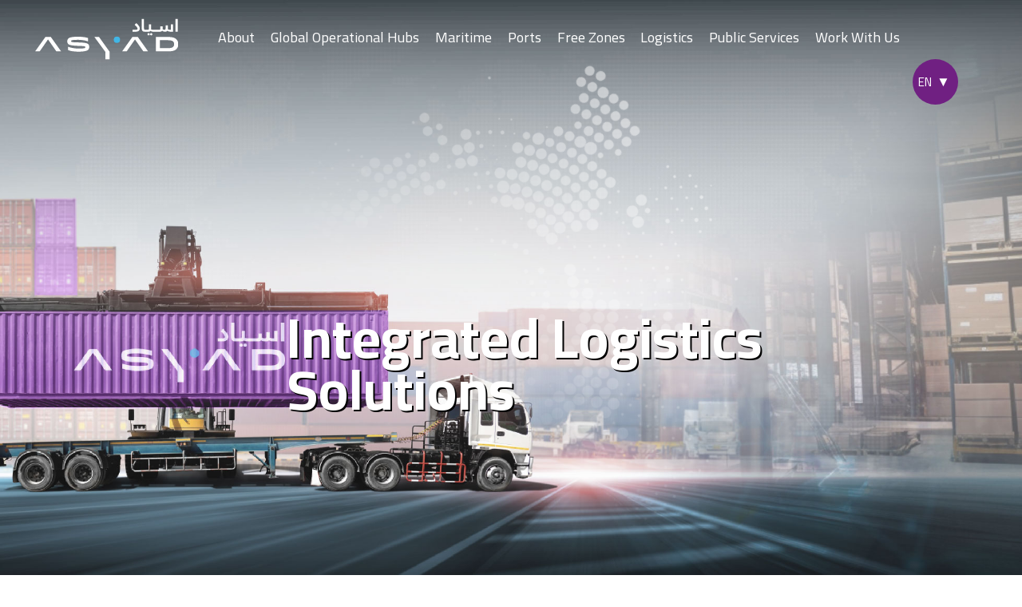

--- FILE ---
content_type: text/html; charset=utf-8
request_url: https://www.asyad.om/logistics-solutions
body_size: 14260
content:
 <!DOCTYPE html> <html lang="en" prefix="og: http://ogp.me/ns#" dir="ltr"> <head> <meta name="viewport" content="width=device-width, initial-scale=1"> <meta http-equiv="X-UA-Compatible" content="IE=edge" /> <meta charset="utf-8" /> <title>
	ASYAD | Integrated Logistics Solutions | Freight, Warehousing &amp; Transport Services | Asyad Group
</title> <meta name="format-detection" content="telephone=no"> <link href="https://fonts.googleapis.com/css?family=Roboto:400,700&display=swap" rel="stylesheet"> <link rel="apple-touch-icon" sizes="180x180" href="/ResourcePackages/Theme/dist/favicon/apple-touch-icon.png"> <link rel="icon" type="image/png" href="/ResourcePackages/Theme/dist/favicon/favicon-32x32.png" sizes="32x32"> <link rel="icon" type="image/png" href="/ResourcePackages/Theme/dist/favicon/favicon-16x16.png" sizes="16x16"> <link href="/ResourcePackages/Theme/dist/css/font-awesome.min.css" rel="stylesheet"> <link rel="manifest" href="/ResourcePackages/Theme/dist/favicon/manifest.json"> <link rel="mask-icon" href="/ResourcePackages/Theme/dist/favicon/safari-pinned-tab.svg"> <link rel="shortcut icon" href="/ResourcePackages/Theme/dist/favicon/favicon.ico"> <meta name="msapplication-config" content="/ResourcePackages/Theme/dist/favicon/browserconfig.xml"> <meta name="theme-color" content="#611077"> <style type="text/css">
            @charset "UTF-8";

            html {
                font-family: sans-serif;
                -ms-text-size-adjust: 100%;
                -webkit-text-size-adjust: 100%
            }
            body {
                margin: 0
            }

            footer, header, main, nav {
                display: block
            }

            video {
                display: inline-block;
                vertical-align: baseline
            }

            a {
                background-color: transparent
            }

            img {
                border: 0
            }

            svg:not(:root) {
                overflow: hidden
            }

            button, input {
                color: inherit;
                font: inherit;
                margin: 0
            }

            button {
                overflow: visible
            }

            button {
                text-transform: none
            }

            button, input[type=submit] {
                -webkit-appearance: button
            }

                button::-moz-focus-inner, input::-moz-focus-inner {
                    border: 0;
                    padding: 0
                }

            input {
                line-height: normal
            }

            *, :after, :before {
                box-sizing: border-box
            }

            html {
                font-size: 10px
            }

            body {
                font-family: Helvetica Neue,Helvetica,Arial,sans-serif;
                font-size: 14px;
                line-height: 1.42857;
                color: #333;
                background-color: #fff
            }

            button, input {
                font-family: inherit;
                font-size: inherit;
                line-height: inherit
            }

            a {
                color: #337ab7;
                text-decoration: none
            }

            img {
                vertical-align: middle
            }

            ul {
                margin-top: 0;
                margin-bottom: 10px
            }

                ul ul {
                    margin-bottom: 0
                }

            .container {
                margin-right: auto;
                margin-left: auto;
                padding-left: 20px;
                padding-right: 20px
            }

                .container:after, .container:before {
                    content: " ";
                    display: table
                }

                .container:after {
                    clear: both
                }

            @media (min-width:768px) {
                .container {
                    width: 760px
                }
            }

            @media (min-width:992px) {
                .container {
                    width: 980px
                }
            }

            @media (min-width:1280px) {
                .container {
                    width: 1163px
                }
            }

            @-ms-viewport {
                width: device-width
            }

            body, html {
                position: relative
            }

            main {
                display: inline-block;
                width: 100%;
                float: left
            }

            .visually-hidden {
                clip: rect(0 0 0 0);
                margin: -1px;
                padding: 0;
                border: 0
            }

            .accessible, .visually-hidden {
                position: absolute;
                overflow: hidden;
                height: 1px;
                width: 1px
            }

            .accessible {
                clip: rect(1px,1px,1px,1px)
            }

            .dnone {
                display: none
            }

            input::-ms-clear {
                display: none
            }

            [type=submit] {
                position: relative
            }

            body, html {
                height: 100%;
                width: 100%;
                font-family: Cairo,Arial,sans-serif;
                font-size: 24px;
                color: #231c36;
                background-color: #fff
            }

            a, body, html {
                font-weight: 400
            }

            .hamburger {
                padding: 15px;
                display: inline-block;
                font: inherit;
                color: inherit;
                text-transform: none;
                background-color: transparent;
                border: 0;
                margin: 0;
                overflow: visible;
                position: relative;
                float: right;
                padding: 4px 9px;
                background-color: #611077;
                background-image: none;
                border: 1px solid transparent;
                border-radius: 100%;
                height: 40px;
                width: 40px;
                outline: 0;
                text-indent: -9999px
            }

            .hamburger-box {
                width: 20px;
                height: 18px;
                display: inline-block;
                position: relative;
                position: absolute;
                left: 50%;
                top: 50%;
                transform: translate(-50%,-50%) scaleZ(1)
            }

            .hamburger-inner {
                display: block;
                top: 50%;
                margin-top: -1px
            }

                .hamburger-inner, .hamburger-inner:after, .hamburger-inner:before {
                    width: 20px;
                    height: 2px;
                    background-color: #fff;
                    border-radius: 4px;
                    position: absolute
                }

                    .hamburger-inner:after, .hamburger-inner:before {
                        content: "";
                        display: block
                    }

                    .hamburger-inner:before {
                        top: -8px
                    }

                    .hamburger-inner:after {
                        bottom: -8px
                    }

            .navbar {
                min-height: 50px;
                margin-bottom: 20px;
                border: 1px solid transparent;
                position: fixed;
                right: 0;
                left: 0;
                z-index: 1030;
                top: 0;
                border-width: 0 0 1px;
                padding-top: 19px;
                padding-bottom: 19px
            }

            @media (min-width:993px) {
                .navbar .navbar-nav > li {
                    float: left
                }

                .navbar .navbar-header {
                    width: 19%;
                    margin-left: -10px;
                    float: left
                }

                .navbar .navbar-collapse.collapse {
                    display: inline-block !important;
                    height: 55px !important;
                    padding-bottom: 0;
                    overflow: visible !important;
                    width: 81%;
                    float: left
                }
            }

            .navbar a {
                color: #fff;
                font-size: 18px
            }

            .navbar .icon-search, .navbar .language-switcher {
                border-radius: 100%;
                border: 0;
                height: 40px;
                width: 40px;
                line-height: 40px;
                padding: 0;
                text-align: center;
                display: inline-block
            }

            .navbar .language-switcher {
                background-color: #fff;
                color: #611077;
                font-size: 14px;
                font-weight: 700;
                line-height: 37px
            }

            .navbar-right {
                float: left;
                display: table;
                height: 55px;
                position: relative;
                padding: 0
            }

            @media only screen and (min-width:992px) {
                .navbar-right {
                    padding-left: 4.3%
                }
            }

            @media (max-width:1279px) {
                .navbar-right {
                    padding-left: 2%
                }
            }

            .navbar-right li {
                vertical-align: middle;
                display: table-cell;
                float: none
            }

            @media (max-width:992px) {
                .navbar-header-centered {
                    text-align: center;
                    position: relative
                }

                    .navbar-header-centered .navbar-logo {
                        display: inline-block;
                        float: left
                    }
            }

            .navbar-logo {
                display: inline-block;
                width: 100%;
                max-width: 210px
            }

            @media only screen and (max-width:767px) {
                .navbar-logo {
                    max-width: 160px
                }
            }

            .navbar-logo img {
                width: 100%;
                max-width: 100%;
                max-height: 100%
            }

            .navbar-nav {
                padding-left: 0;
                margin-bottom: 0;
                list-style: none
            }

                .navbar-nav > li {
                    position: relative;
                    display: block
                }

            @media only screen and (min-width:992px) {
                .navbar-nav > li {
                    margin-left: 4.3%
                }
            }

            @media (max-width:1279px) {
                .navbar-nav > li {
                    margin-left: 2.3%
                }
            }

            @media (max-width:992px) {
                .navbar-nav > li {
                    overflow: hidden;
                    margin-left: 0;
                    margin: 20px 0
                }
            }

            .navbar-nav > li > a {
                position: relative;
                display: block;
                padding: 15px 0
            }

            .navbar .search-container {
                width: 81px
            }

                .navbar .search-container .search-form {
                    position: absolute;
                    right: 0;
                    top: 7px;
                    display: inline-block;
                    width: 100%
                }

                    .navbar .search-container .search-form input[type=submit] {
                        display: none
                    }

                    .navbar .search-container .search-form .search-input {
                        width: 0;
                        border: 0;
                        border-radius: 30px;
                        height: 52px;
                        margin-top: -5px;
                        opacity: 0;
                        font-size: 16px;
                        max-width: 0;
                        padding: 10px 30px;
                        position: absolute;
                        line-height: normal;
                        right: 0
                    }

                        .navbar .search-container .search-form .search-input ::-webkit-input-placeholder {
                            color: rgba(16,12,29,.3);
                            line-height: 52px
                        }

                        .navbar .search-container .search-form .search-input ::-moz-placeholder {
                            color: rgba(16,12,29,.3);
                            line-height: 52px
                        }

                        .navbar .search-container .search-form .search-input :-ms-input-placeholder {
                            color: rgba(16,12,29,.3)
                        }

            @media (max-width:992px) {
                .navbar .search-container .search-form .search-input ::-webkit-input-placeholder {
                    color: #fff
                }

                .navbar .search-container .search-form .search-input ::-moz-placeholder {
                    color: #fff
                }

                .navbar .search-container .search-form .search-input :-ms-input-placeholder {
                    color: #fff
                }
            }

            .navbar .search-container .search-form .icon-search {
                position: absolute;
                right: 0;
                top: 0;
                display: -ms-flexbox;
                display: flex;
                outline: 0;
                background-color: #611077;
                display: inline-block
            }

                .navbar .search-container .search-form .icon-search svg {
                    fill: #fff;
                    width: 18px;
                    height: 18px;
                    margin: auto
                }

            @media only screen and (min-width:992px) {
                .hamburger {
                    display: none
                }
            }

            @media (max-width:992px) {
                .hamburger {
                    display: block
                }

                .navbar-collapse.collapse {
                    max-height: 0;
                    overflow: hidden
                }

                .navbar-nav > li > a {
                    padding: 10px 0;
                    font-weight: 700;
                    font-size: 24px
                }

                li.dropdown .caret {
                    background: url/ResourcePackages/Theme/dist/images/arrow-down2.svg) no-repeat;
                    height: 10px;
                    width: 10px;
                    display: inline-block;
                    position: absolute;
                    right: 0;
                    top: 20px
                }

                .navbar {
                    padding-top: 30px
                }

                    .navbar > .container {
                        padding-left: 30px;
                        padding-right: 30px
                    }
            }

            .dropdown {
                position: relative;
                overflow: hidden
            }

            .dropdown-menu {
                position: absolute;
                top: 100%;
                left: -5px;
                float: left;
                min-width: 160px;
                padding: 5px 0;
                font-size: 14px;
                text-align: left;
                list-style: none;
                padding: 55px 45px;
                background-color: #100c1d;
                max-height: 0;
                opacity: 0;
                margin: 0
            }

            @media (max-width:992px) {
                .dropdown-menu {
                    width: 100%;
                    position: relative;
                    padding: 0;
                    background-color: transparent;
                    left: 0
                }
            }

            .dropdown-menu > li {
                margin-bottom: 10px
            }

            @media (max-width:992px) {
                .dropdown-menu > li {
                    margin-bottom: 0
                }
            }

            .dropdown-menu > li > a {
                display: block;
                clear: both;
                font-weight: 400;
                line-height: 1.42857143;
                color: #fff;
                white-space: nowrap;
                padding: 0
            }

            .dropdown-menu > li:last-of-type {
                margin-bottom: 0
            }

            header {
                width: 100%;
                height: 100vh;
                background-position: 50%;
                background-size: cover;
                min-height: 700px;
                overflow: hidden
            }

            @media only screen and (max-width:991px) {
                header {
                    height: calc(100vh - 25px)
                }
            }

            @media only screen and (max-width:767px) {
                header {
                    background-position-x: 75%;
                    height: calc(100vh - 70px)
                }
            }

            header .icon-scroll {
                color: #fff;
                text-transform: uppercase;
                text-decoration: none;
                font-weight: 700;
                text-align: center;
                position: absolute;
                bottom: 40px;
                left: 50%;
                transform: translate(-50%) scaleZ(1);
                font-size: 12px
            }

                header .icon-scroll .icon-go-arrow {
                    fill: #fff !important;
                    width: 15px;
                    height: 15px;
                    display: block;
                    margin: 0 auto;
                    margin-bottom: 10px;
                    animation: scroll-arrow-animation .3s ease-in infinite alternate;
                    overflow: visible
                }

            @keyframes scroll-arrow-animation {
                0% {
                    transform: translate(0)
                }

                to {
                    transform: translateY(40%)
                }
            }

            .video {
                width: 100%;
                height: 100vh
            }

            @media only screen and (max-width:991px) {
                .video {
                    min-height: 500px;
                    height: 60vh
                }
            }

            @media only screen and (max-width:767px) {
                .video {
                    min-height: 350px;
                    height: 45vh
                }
            }

            .video-wrapper {
                display: inline-block;
                width: 100%;
                height: 100%;
                overflow: hidden;
                position: relative
            }

            .video video {
                display: inline-block;
                position: absolute;
                left: 50%;
                top: 50%;
                transform: translate(-50%,-50%) scaleZ(1);
                height: 130%;
                float: left
            }

            .form .error-message {
                position: absolute;
                font-size: 15px;
                color: red;
                text-align: center;
                padding-left: 30px
            }

            .contact-subscribe .contact-us .error-message, .contact-subscribe .subscribe .error-message {
                padding-left: 0;
                padding-top: 12px
            }

            .contact-subscribe .contact-us .form .wrapper *, .contact-subscribe .subscribe .form .wrapper * {
                opacity: 1
            }

            .search-input {
                position: relative
            }
        </style> <link href="https://fonts.googleapis.com/css?family=Cairo:300,400,700&subset=arabic" rel="preload" as="style" onload="this.rel='stylesheet'"> <link rel="stylesheet" type="text/css" href="/ResourcePackages/Theme/dist/css/Simple-Slider.css" /> <link rel="stylesheet" type="text/css" href="/ResourcePackages/Theme/dist/css/swiper.min.css" /> <noscript><link href="https://fonts.googleapis.com/css?family=Cairo:300,400,700&subset=arabic" rel="stylesheet"></noscript> <link rel="preload" href="/ResourcePackages/Theme/dist/css/style-ltr.css" as="style" onload="this.rel='stylesheet'"> <noscript><link rel="stylesheet" href="/ResourcePackages/Theme/dist/css/style-ltr.css"></noscript> <!-- Google Tag Manager --> <script>
(function(w,d,s,l,i){w[l]=w[l]||[];w[l].push({'gtm.start':
new Date().getTime(),event:'gtm.js'});var f=d.getElementsByTagName(s)[0],
j=d.createElement(s),dl=l!='dataLayer'?'&l='+l:'';j.async=true;j.src=
'https://www.googletagmanager.com/gtm.js?id='+i+dl;f.parentNode.insertBefore(j,f);
})(window,document,'script','dataLayer','GTM-5VP443L');</script> <!-- End Google Tag Manager --> <script>!function (e) { "use strict"; var t = function (t, n, r) { function o(e) { return i.body ? e() : void setTimeout(function () { o(e) }) } function a() { d.addEventListener && d.removeEventListener("load", a), d.media = r || "all" } var l, i = e.document, d = i.createElement("link"); if (n) l = n; else { var s = (i.body || i.getElementsByTagName("head")[0]).childNodes; l = s[s.length - 1] } var u = i.styleSheets; d.rel = "stylesheet", d.href = t, d.media = "only x", o(function () { l.parentNode.insertBefore(d, n ? l : l.nextSibling) }); var f = function (e) { for (var t = d.href, n = u.length; n--;)if (u[n].href === t) return e(); setTimeout(function () { f(e) }) }; return d.addEventListener && d.addEventListener("load", a), d.onloadcssdefined = f, f(a), d }; "undefined" != typeof exports ? exports.loadCSS = t : e.loadCSS = t }("undefined" != typeof global ? global : this), function (e) { if (e.loadCSS) { var t = loadCSS.relpreload = {}; if (t.support = function () { try { return e.document.createElement("link").relList.supports("preload") } catch (e) { return !1 } }, t.poly = function () { for (var t = e.document.getElementsByTagName("link"), n = 0; n < t.length; n++) { var r = t[n]; "preload" === r.rel && "style" === r.getAttribute("as") && (e.loadCSS(r.href, r, r.getAttribute("media")), r.rel = null) } }, !t.support()) { t.poly(); var n = e.setInterval(t.poly, 300); e.addEventListener && e.addEventListener("load", function () { t.poly(), e.clearInterval(n) }), e.attachEvent && e.attachEvent("onload", function () { e.clearInterval(n) }) } } }(this);</script>  <script type="text/javascript">var sf_appPath='/';</script>
<script type="application/ld+json">
{
"@context": "http://schema.org",
"@type": "Organization",
"name": "ASYAD",
"alternateName": "Oman Global Logistics Group",
"legalName": "Oman Global Logistics Group S.A.O.C.",
"logo": "https://asyad.om/ResourcePackages/Theme/dist/images/logo.svg",
"url": "https://asyad.om/",
"sameAs": [
"https://www.facebook.com/AsyadGroup/",
"https://www.linkedin.com/company/asyadgroup",
"https://twitter.com/AsyadGroupOman",
"https://www.youtube.com/channel/UCoCFdZMaPqHwmi0UOngWcbg",
"https://www.instagram.com/asyadgroup/"
],
"contactPoint": {
"@type": "ContactPoint",
"telephone": "+968 22 364300",
"contactType": "Customer Service"
},
"address": {
"@type": "PostalAddress",
"streetAddress": "Bawsher Heights Building no. 1/171,",
"addressLocality": "Bowsher",
"addressRegion": "Muscat",
"postalCode": "112",
"addressCountry": "Sultanate of Oman"
}
}
</script>



<script type="application/ld+json">
{
 "@context": "http://schema.org",
 "@type": "SiteNavigationElement",
 "name": "Shipping Solutions",
 "url": "https://asyad.om/freight/shipping-solutions"
}
</script>

<script type="application/ld+json">
{
 "@context": "http://schema.org",
 "@type": "SiteNavigationElement",
 "name": "Dry Dock",
 "url": "https://asyad.om/freight/drydock"
}
</script>

<script type="application/ld+json">
{
 "@context": "http://schema.org",
 "@type": "SiteNavigationElement",
 "name": "Free Zones",
 "url": "https://asyad.om/free-zones/free-zones"
}
</script>

<script type="application/ld+json">
{
 "@context": "http://schema.org",
 "@type": "SiteNavigationElement",
 "name": "ASYAD Ports & Terminals",
 "url": "https://asyad.om/ports-free-zones/oman's-ports"
}
</script>

<script type="application/ld+json">
{
 "@context": "http://schema.org",
 "@type": "SiteNavigationElement",
 "name": "ASYAD Express",
 "url": "https://asyad.om/logistics/asyad-express/asyad-express"
}
</script>
<script type="text/javascript" src="//js.hsforms.net/forms/shell.js"></script><link rel="canonical" href="https://www.asyad.om/logistics-solutions" /><meta name="description" content="Asyad offers fully integrated logistics solutions. We provide freight forwarding, warehousing, and transport. Our services connect Oman to global markets." /></head> <body itemscope itemtype="http://schema.org/WebPage"> <!-- Google Tag Manager (noscript) --> <noscript> <iframe src="https://www.googletagmanager.com/ns.html?id=GTM-5VP443L"
            height="0" width="0" style="display:none;visibility:hidden"></iframe> </noscript> <!-- End Google Tag Manager (noscript) --> <meta itemprop="name"> <meta itemprop="description"> <a class="accessible" href="#main" tabindex="0">Skip to Content</a>  <main id="main" class="sfPublicWrapper"> 

<!-- Fixed navbar -->
<nav id="nav" class="navbar">
    <div class="container">
        <div class="navbar-header navbar-header-centered">
            <button class="hamburger hamburger--collapse hamburger--vortex" type="button"  title="menu">
                <span class="hamburger-box">
                    <span class="hamburger-inner"></span>
                </span>
            </button>
            <a class="navbar-logo" title="Asyad" href="/"><img src="/ResourcePackages/Theme/dist/images/logo.svg" alt="Asyad" height="60" width="210" /></a>
        </div>
        <div id="navbar" class="navbar-collapse collapse">
            <ul class="nav navbar-nav">
        <li class="dropdown">
            <a href="/who-we-are" data-toggle="dropdown" class="with-out-sublist" role="button" aria-haspopup="true" aria-expanded="false">About
                <span class="caret"></span>
            </a>
            <ul class="dropdown-menu">
                             <li class="dropdown-submenu">
                <p class="li-box">
                    <a href="/who-we-are/about-asyad" class="with-out-sublist1" target="_self">About Asyad 
                    </a>
                    <span class="right-caret"></span>
                </p>
                <ul class="dropdown-menu drop-sub">
                                <li class="">
                <a href="/who-we-are/about-asyad/see-why-more-companies-are-choosing-oman" target="_self">Why Oman</a>
            </li>
            <li class="">
                <a href="/who-we-are/about-asyad/annual-report-2023" target="_self">ANNUAL REPORT 2023</a>
            </li>
            <li class="">
                <a href="/who-we-are/about-asyad/quality-and-iso-standards" target="_self">QUALITY AND ISO STANDARDS</a>
            </li>

                </ul>
            </li>
             <li class="dropdown-submenu">
                <p class="li-box">
                    <a href="/who-we-are/media-center" class="with-out-sublist1" target="_self">Media Center
                    </a>
                    <span class="right-caret"></span>
                </p>
                <ul class="dropdown-menu drop-sub">
                                <li class="">
                <a href="/who-we-are/media-center/news" target="_self">News</a>
            </li>
            <li class="">
                <a href="/who-we-are/media-center/image-gallery" target="_self">Image Gallery</a>
            </li>
            <li class="">
                <a href="/who-we-are/media-center/video-gallery" target="_self">Video Gallery</a>
            </li>
            <li class="">
                <a href="/who-we-are/media-center/Fortune-Asyad-Group-a-rise-of-a-logistics-powerhouse" target="_self">Fortune Global 500</a>
            </li>
            <li class="">
                <a href="/who-we-are/media-center/brand-hub" target="_self">Brand Hub</a>
            </li>
            <li class="">
                <a href="/who-we-are/media-center/forbes-me-s-exclusive-report-on-asyad-group" target="_self">Forbes ME’s Exclusive Report on Asyad Group</a>
            </li>

                </ul>
            </li>
            <li class="">
                <a href="/who-we-are/sustainability" target="_self">Sustainability </a>
            </li>
            <li class="">
                <a href="/who-we-are/executive-team" target="_self">Executive Team</a>
            </li>
            <li class="">
                <a href="/who-we-are/board-of-directors" target="_self">Board of Directors</a>
            </li>
            <li class="">
                <a href="/who-we-are/Address-directory" target="_self">Contact Us</a>
            </li>
            <li class="">
                <a href="/who-we-are/ceo-message" target="_self">CEO Message</a>
            </li>

            </ul>
        </li>
        <li class=""><a href="/global-operational-hubs" class="" target="_self">Global Operational Hubs</a></li>
        <li class="dropdown">
            <a href="/maritime" data-toggle="dropdown" class="with-out-sublist" role="button" aria-haspopup="true" aria-expanded="false">Maritime
                <span class="caret"></span>
            </a>
            <ul class="dropdown-menu">
                            <li class="">
                <a href="/maritime/shipping-solutions" target="_self">Shipping</a>
            </li>
             <li class="dropdown-submenu">
                <p class="li-box">
                    <a href="/maritime/drydock" class="with-out-sublist1" target="_self">Drydock
                    </a>
                    <span class="right-caret"></span>
                </p>
                <ul class="dropdown-menu drop-sub">
                                <li class="">
                <a href="/maritime/drydock/about" target="_self">About</a>
            </li>
            <li class="">
                <a href="/maritime/drydock/facilities" target="_self">Facilities</a>
            </li>
            <li class="">
                <a href="/maritime/drydock/ship-repair" target="_self">Ship Repairs and Conversions</a>
            </li>
            <li class="">
                <a href="/maritime/drydock/port-repair-on-voyage-services" target="_self">Port Repair &amp; On-Voyage Services</a>
            </li>
            <li class="">
                <a href="/maritime/drydock/offshore-repair-conversion-steel-work" target="_self">Offshore Repair &amp; Conversion &amp; Steel Work</a>
            </li>
            <li class="">
                <a href="/maritime/drydock/ship-building" target="_self">Ship Building</a>
            </li>
            <li class="">
                <a href="/maritime/drydock/dry-dock-vendors" target="_self">Dry Dock Vendors</a>
            </li>

                </ul>
            </li>
            <li class="">
                <a href="/maritime/direct-lines-to-oman" target="_self">Direct Lines to Oman</a>
            </li>

            </ul>
        </li>
        <li class="dropdown">
            <a href="/ports" data-toggle="dropdown" class="with-out-sublist" role="button" aria-haspopup="true" aria-expanded="false">Ports
                <span class="caret"></span>
            </a>
            <ul class="dropdown-menu">
                             <li class="dropdown-submenu">
                <p class="li-box">
                    <a href="/ports/oman&#39;s-ports" class="with-out-sublist1" target="_self">Asyad Ports
                    </a>
                    <span class="right-caret"></span>
                </p>
                <ul class="dropdown-menu drop-sub">
                                <li class="">
                <a href="/ports/oman&#39;s-ports/khazaen-dry-port" target="_self">Khazaen DryPort</a>
            </li>
            <li class="">
                <a href="/ports/oman&#39;s-ports/port-sultan-qaboos" target="_self">Port Sultan Qaboos</a>
            </li>
            <li class="">
                <a href="/ports/oman&#39;s-ports/port-suwaiq" target="_self">Port Suwaiq</a>
            </li>

                </ul>
            </li>
             <li class="dropdown-submenu">
                <p class="li-box">
                    <a href="/ports/port-of-sohar" class="with-out-sublist1" target="_self">Port of Sohar
                    </a>
                    <span class="right-caret"></span>
                </p>
                <ul class="dropdown-menu drop-sub">
                                <li class="">
                <a href="https://asyad.om/what-we-do/ports-free-zones-thank-you/hutchinson-sohar" target="_blank">Hutchison Ports Sohar</a>
            </li>

                </ul>
            </li>
            <li class="">
                <a href="/ports/port-of-salalah" target="_self">Port of Salalah</a>
            </li>
             <li class="dropdown-submenu">
                <p class="li-box">
                    <a href="/ports/port-of-duqm" class="with-out-sublist1" target="_self">Port of Duqm
                    </a>
                    <span class="right-caret"></span>
                </p>
                <ul class="dropdown-menu drop-sub">
                                <li class="">
                <a href="/ports/port-of-duqm/atd" target="_self">Asyad Terminals Duqm </a>
            </li>

                </ul>
            </li>

            </ul>
        </li>
        <li class="dropdown">
            <a href="/free-zones" data-toggle="dropdown" class="with-out-sublist" role="button" aria-haspopup="true" aria-expanded="false">Free Zones
                <span class="caret"></span>
            </a>
            <ul class="dropdown-menu">
                            <li class="">
                <a href="/free-zones/muscat-airport-free-zone" target="_self">Muscat Airport Free Zone</a>
            </li>
             <li class="dropdown-submenu">
                <p class="li-box">
                    <a href="/free-zones/salalah-free-zone" class="with-out-sublist1" target="_self">Salalah Free Zone
                    </a>
                    <span class="right-caret"></span>
                </p>
                <ul class="dropdown-menu drop-sub">
                                <li class="">
                <a href="/free-zones/salalah-free-zone/salalah-free-zone-investor-form" target="_self">Salalah Free Zone Investor Form</a>
            </li>

                </ul>
            </li>
            <li class="">
                <a href="/free-zones/sohar-free-zone" target="_self">Sohar Free Zone</a>
            </li>
             <li class="dropdown-submenu">
                <p class="li-box">
                    <a href="/free-zones/khazaen-economic-city" class="with-out-sublist1" target="_self">Khazaen Economic City
                    </a>
                    <span class="right-caret"></span>
                </p>
                <ul class="dropdown-menu drop-sub">
                                <li class="">
                <a href="/free-zones/khazaen-economic-city/khazaen-economic-city-investor-form" target="_self">Khazaen Economic City  Investor Form</a>
            </li>

                </ul>
            </li>

            </ul>
        </li>
        <li class="dropdown">
            <a href="/logistics-solutions" data-toggle="dropdown" class="with-out-sublist" role="button" aria-haspopup="true" aria-expanded="false">Logistics
                <span class="caret"></span>
            </a>
            <ul class="dropdown-menu">
                             <li class="dropdown-submenu">
                <p class="li-box">
                    <a href="/logistics-solutions/asyad-express" class="with-out-sublist1" target="_self">Asyad Express
                    </a>
                    <span class="right-caret"></span>
                </p>
                <ul class="dropdown-menu drop-sub">
                                <li class="">
                <a href="/logistics-solutions/asyad-express/shipment-tracking" target="_self">Shipment Tracking</a>
            </li>

                </ul>
            </li>
            <li class="">
                <a href="/logistics-solutions/oman-post" target="_self">Oman Post</a>
            </li>
            <li class="">
                <a href="/logistics-solutions/warehousing-services" target="_self">Warehousing Services</a>
            </li>
            <li class="">
                <a href="/logistics-solutions/transportation-services" target="_self">Transportation Services</a>
            </li>
            <li class="">
                <a href="/logistics-solutions/freight-forwarding" target="_self">Freight Forwarding</a>
            </li>
            <li class="">
                <a href="/logistics-solutions/hafeet-rail" target="_self">Hafeet Rail</a>
            </li>

            </ul>
        </li>
        <li class=""><a href="/public-services" class="" target="_self">Public Services</a></li>
        <li class="dropdown">
            <a href="/WorkWithUs" data-toggle="dropdown" class="with-out-sublist" role="button" aria-haspopup="true" aria-expanded="false">Work With Us
                <span class="caret"></span>
            </a>
            <ul class="dropdown-menu">
                            <li class="">
                <a href="/WorkWithUs/business-opportunity" target="_self">Business Opportunity</a>
            </li>
            <li class="">
                <a href="/WorkWithUs/investors-relations" target="_self">Investors Relations</a>
            </li>
            <li class="">
                <a href="/WorkWithUs/tender-list" target="_self">Tender List</a>
            </li>
            <li class="">
                <a href="https://www.asyadcareers.om/vacancylist.aspx" target="_self">Careers</a>
            </li>
            <li class="">
                <a href="/WorkWithUs/request-for-information" target="_self">Request for Information (RFI)</a>
            </li>

            </ul>
        </li>
            </ul>
            <ul class="navbar-right">
            <li class="lang-change">
            <select class="lang-opt" data-sf-role="sf-lang" onChange="openLink(value)">
             
            
            
            <option selected="selected" value='EN'>EN</option>
            
                <option value="https://www.asyad.om/ar/logistics-solutions">عربي</option>
                </select>
                </li>
                <li class="search-container">
                    <form class="search-form" action="/search" method="get" novalidate="novalidate">
                        <input type="hidden" name="indexCatalogue" value="search"/>
                        <input type="hidden" name="wordsMode" value="AllWords" />
                        <input name="searchQuery" class="search-input"  title="search" placeholder="Search..." />
                        <input type="submit" class="visually-hidden"/>
                        <span class="icon-search"><svg role="presentation" class="icon-ship-dots" alt="search"><use xlink:href="/ResourcePackages/Theme/dist/images/icons.svg#icon-search"></use></svg></span>
                    </form>
                </li>
            </ul>
        </div><!--/.nav-collapse -->
    </div>
</nav>













 
<script>
    $(document).ready(function(){
      $(".li-box").click(function(){
          $(".dropdown-submenu").toggleClass("show-back");
          $(".drop-sub").toggleClass("show-submenu");

        });
        });








         (function (window, document, undefined) {
            'use strict';
            var MatchMedia = debounce(function () {
                deviceCheck();
            });
            window.addEventListener('resize', MatchMedia);
            window.addEventListener('load', MatchMedia);
            $(".with-out-sublist").click(function(event){
              event.stopPropagation();
               if (window.matchMedia("(min-width:993px)").matches) {  
                         return true;
                } 
                else{
                      return false;
                }
            
            });
            
        
        })(window, document);




        function debounce(func, wait, immediate) {
            var timeout;
            return function () {
                var context = this, args = arguments;
                var later = function () {
                    timeout = null;
                    if (!immediate) func.apply(context, args);
                };
                var callNow = immediate && !timeout;
                clearTimeout(timeout);
                timeout = setTimeout(later, wait);
                if (callNow) func.apply(context, args);
            };
        };
       
</script>
<meta name="google-site-verification" content="SjenXSwNTzAb4V8Ca_LEVWGcoIclRZtiec5lrly7YOs" />
<header style="background-image: url(/images/default-source/campaigns/asyad-logisticsc71595e107554378a53a9b2984b29fdd.jpg?sfvrsn=e4f4760_0);">
    <div class="container">
        <div class="row header-wrapper">
            <div class="col-md-7 col-md-offset-3 header-with-button">
                <h1>
                    <b>Integrated Logistics<br>Solutions</b>
                </h1>
            </div>
            <a href="#" class="icon-scroll" data-scroll="#main-section">
                <svg role="presentation" class="icon-go-arrow" alt="scroll"><use xlink:href="/ResourcePackages/Theme/dist/images/icons.svg#icon-arrow-down"></use></svg>
                scroll
            </a>
            <a href="javascript:void(0);" class="go-down scrollto" data-attr-scroll="who-section" style="display:none;"> 
               <img src="/ResourcePackages/ThemeOman/assets/img/banner-down-arrow.png" alt=""> 
            </a>
         </div>
         
        
    </div>
</header>

<section id="main-section" class="two-colors  bg-pink-first bg-blue-second widget-00000000-0000-0000-0000-000000000000">
    <div class="two-colors-image">
    </div>
    <div class="container">
        <div class="row">
            <div class="col-sm-6 two-colors-section two-colors-section-first">
                <h2></h2>
                <p><strong><span style="font-size:xx-large;color:#00ccff;">Welcome to Asyad Logistics</span></strong></p><p><strong><span style="font-size:xx-large;"></span></strong> </p><p><span style="font-size:large;">&nbsp;</span></p><p><span style="font-size:large;">&nbsp;</span></p><p><span style="font-size:large;">We are your fully integrated, technology-powered, end-to-end logistics provider. Bringing together multimodal transport solutions, and logistics companies under one entity, enhancing performance, creating efficiencies, and offering economies of scale.&nbsp;</span></p><p><span style="font-size:large;"></span><br /></p><p><span style="font-size:large;">Our expertise in Supply Chain Solutions ensures that your supply chain is optimized and agile. The Asyad promise extends to our freight forwarding solutions promise that delivers punctual and efficient cargo movement across borders. Connected with Asyad&rsquo;s shipping capabilities, your goods sail smoothly, bolstered by strategic partnerships with world-class ports.</span></p><p style="margin-bottom:8.0pt;"><span style="font-size:large;">&nbsp;</span></p><p style="margin-bottom:8.0pt;"><o:p>&nbsp;</o:p></p>
                    <svg role="presentation" class="dot-train " alt="Asyad"><use xlink:href="/ResourcePackages/Theme/dist/images/dots.svg#dot-train"></use></svg>
                            </div>
            <div class="col-sm-6 two-colors-section two-colors-section-second">
                <h2></h2>
                <p><strong><span style="font-size:xx-large;"></span></strong><strong><strong><span style="font-size:x-large;"></span></strong></strong></p><p><strong><strong><span style="font-size:x-large;">&nbsp;</span></strong></strong></p><p><strong><strong><span style="font-size:x-large;">&nbsp;</span></strong></strong></p><p><strong><strong><span style="font-size:x-large;">&nbsp;</span></strong></strong></p><p><strong><strong><span style="font-size:x-large;"></span></strong></strong><strong><strong><span style="font-size:x-large;"></span></strong></strong></p><p style="margin-bottom:8.0pt;">&nbsp;</p><p style="margin-bottom:8.0pt;"><strong><span style="font-size:x-large;">&nbsp;</span></strong></p><p style="margin-bottom:8.0pt;"><strong><span style="font-size:x-large;">Our </span><span style="font-size:x-large;color:#660099;">integrated</span><span style="font-size:x-large;"> </span><span style="font-size:x-large;color:#660099;">logistics services</span><span style="font-size:x-large;"> provide you
with a complete service connecting:</span></strong></p><div><div><div id="_com_1" language="JavaScript"><p>&nbsp;</p></div></div><strong><strong><span style="font-size:x-large;"></span></strong></strong></div><p><strong><span style="font-size:large;color:#660099;">Freight Forwarding</span></strong></p><p><span style="font-size:medium;">Asyad stands at the forefront of the freight forwarding sector, offering unparalleled services encompassing air, sea, and land through our expansive global network.</span></p><p><span style="font-size:medium;">&nbsp;</span></p><p><strong><span style="color:#660099;font-size:large;">Express Services</span></strong></p><p><span style="font-size:medium;">Elevating your experience, we offer MENA last-mile delivery and fulfillment center services tailored for global e-commerce operations.</span></p><p>&nbsp;</p><p><strong><span style="color:#660099;font-size:large;">Warehousing Services</span></strong></p><p><span style="font-size:medium;">Our strategically positioned integrated warehouse network across Oman provides comprehensive storage and distribution coverage for dry, ambient, chilled, and frozen goods.</span></p><p><span style="font-size:medium;">&nbsp;</span></p><p><span style="font-size:medium;"></span><span style="font-size:medium;color:#6600ff;"></span></p><p><strong><span style="color:#660099;font-size:large;">Transport Control Tower</span></strong></p><p><span style="font-size:medium;">Managing
transport and logistics networks to better serve our customers&rsquo; supply chains
with real-time visibility, integrated into a single platform supported via a
single point of contact.&nbsp;</span></p><p><span style="font-size:medium;">&nbsp;</span></p><p style="margin-bottom:12.0pt;"><strong><span style="font-size:large;color:#660099;">Transportation Services</span></strong></p><p style="margin-bottom:12.0pt;"><span style="font-size:medium;">As a fully integrated logistics entity, our capability to bridge sea and air transport via road solutions amplifies your business&rsquo;s reach into diverse markets, enhancing the speed and efficiency of your deliveries within Oman and beyond.</span></p><p><strong></strong><strong><strong><span style="font-size:x-large;"></span></strong></strong></p><p><span style="font-size:large;"><strong>Experience the future of </strong></span><span style="font-size:large;color:#660099;"><strong>logistics </strong></span><span style="font-size:large;"><strong>with </strong></span><span style="font-size:large;color:#660099;"><strong>Asyad</strong></span><span style="font-size:large;"><strong>, where integration seamlessly meets excellence, fostering a journey crafted exclusively for you and your business.</strong></span></p>
                    <svg role="presentation" class="dot-truck " alt="Asyad"><use xlink:href="/ResourcePackages/Theme/dist/images/dots.svg#dot-truck"></use></svg>
                            </div>
        </div>
    </div>
    <style>
        .widget-00000000-0000-0000-0000-000000000000 .two-colors-image {
            background-image: url(/images/default-source/default-album/asyad_supporting_private_sector.jpg?sfvrsn=4c8a1a55_0);
        }
    </style>
</section>
<header style="background-image: url(/images/default-source/campaigns/end-to-end-logistics-integrated-services.jpg?sfvrsn=6be75369_0);">
    <div class="container">
        <div class="row header-wrapper">
            <div class="col-md-7 col-md-offset-3 header-with-button">
                <h1>
                    
                </h1>
            </div>
            <a href="#" class="icon-scroll" data-scroll="#main-section">
                <svg role="presentation" class="icon-go-arrow" alt="scroll"><use xlink:href="/ResourcePackages/Theme/dist/images/icons.svg#icon-arrow-down"></use></svg>
                scroll
            </a>
            <a href="javascript:void(0);" class="go-down scrollto" data-attr-scroll="who-section" style="display:none;"> 
               <img src="/ResourcePackages/ThemeOman/assets/img/banner-down-arrow.png" alt=""> 
            </a>
         </div>
         
        
    </div>
</header>


 <div id="main-section" style="
        position: absolute;
    top: 100%;
"> </div> </main> <div class="slider"> 

<script type="text/javascript">
 hbspt.forms.create({
	portalId: "6678441",
        cssClass: "class-applied-to-form",
	formId: "81331f50-e525-4850-b8da-60588812cf6d"
});

</script>
<section class="page-summary">
    <div class="container">
        <div class="row">
            <div class="col-xs-12 col-md-8 col-md-offset-2">
                <p class="page-summary-text">
                    <BR>
                </p>
            </div>
        </div>
    </div>
</section>
 </div> <footer> 
<section class="contact-subscribe">
    <div class="container-fluid">
        <div class="row" data-sf-element="ContactSubscribeContainers">
            <div id="FooterTop_TFA764E4D019_Col00" class="sf_colsIn col-xs-12 col-sm-6 contact-us" data-sf-element="ContactUsContainer" data-placeholder-label="ContactUsContainer">                
            </div>
            <div id="FooterTop_TFA764E4D019_Col01" class="sf_colsIn col-xs-12 col-sm-6 subscribe" data-sf-element="SubscribeContainer" data-placeholder-label="SubscribeContainer">               
            </div>
        </div>
    </div>
</section>

 <section class="footer-wrapper"> <div class="container"> <div class="top"> <div class="row"> <div class="col-xs-12 col-sm-3 footer-item"> 


<div>
        <h3 class="footer-item-header">About</h3>
            <ul class="footer-item-list">
                    <li><a href="/who-we-are/about-asyad">About Asyad </a></li>
                    <li><a href="/who-we-are/media-center">Media Center</a></li>
                    <li><a href="/who-we-are/sustainability">Sustainability </a></li>
                    <li><a href="/who-we-are/executive-team">Executive Team</a></li>
                    <li><a href="/who-we-are/board-of-directors">Board of Directors</a></li>
                    <li><a href="/who-we-are/Address-directory">Contact Us</a></li>
                    <li><a href="/who-we-are/ceo-message">CEO Message</a></li>
            </ul>
</div>



 </div> <div class="col-xs-12 col-sm-3 footer-item"> 
 
    <img src="/images/default-source/reports/oman_vesion.tmb-medium.png?sfvrsn=e5043f2d_1" title="oman_vesion" alt="oman_vesion" 
                
                 /> 
  </div> <div class="col-xs-12 col-sm-3 footer-item"> 


<div>
</div>



 </div> <div class="col-xs-12 col-sm-3 footer-item"> 


<div>
        <h3 class="footer-item-header">Work With Us</h3>
            <ul class="footer-item-list">
                    <li><a href="/WorkWithUs/business-opportunity">Business Opportunity</a></li>
                    <li><a href="/WorkWithUs/investors-relations">Investors Relations</a></li>
                    <li><a href="/WorkWithUs/tender-list">Tender List</a></li>
                    <li><a href="https://www.asyadcareers.om/vacancylist.aspx">Careers</a></li>
                    <li><a href="/WorkWithUs/request-for-information">Request for Information (RFI)</a></li>
            </ul>
</div>




<div >
    <div ><a href="/search">Search</a></div>    

</div>
 </div> </div> </div> <div class="middle"> <div class="row"> <div class="col-xs-12 col-sm-7 middle-nav-container"> 

<ul class="middle_nav">
        <li><a href="/who-we-are/media-center/news">News</a></li>
        <li><a href="/search/privacy-policy">Privacy Policy</a></li>
</ul>
 </div> <div class="col-xs-12 col-sm-5"> <ul class="social"> <li>
                                    Follow us
                                </li> <li class="facebook"> <a href="https://www.facebook.com/AsyadGroup/" target="_blank" rel="noopener" title="Opens in a new window"> <svg role="img" aria-label="Facebook page" class="center close"> <use xmlns:xlink="http://www.w3.org/1999/xlink" xlink:href="/ResourcePackages/Theme/dist/images/icons.svg#icon-facebook"></use> </svg> <span class="visually-hidden">Facebook page</span> </a> </li> <li class="twitter"> <a href="https://twitter.com/AsyadGroupOman" target="_blank" rel="noopener" title="Opens in a new window"> <svg role="img" aria-label="Twitter page" class="center close"> <use xmlns:xlink="http://www.w3.org/1999/xlink" xlink:href="/ResourcePackages/Theme/dist/images/icons.svg#icon-twitter"></use> </svg> <span class="visually-hidden">Twitter page</span> </a> </li> <li class="linkedin"> <a href="https://www.linkedin.com/company/asyadgroup" target="_blank" rel="noopener" title="Opens in a new window"> <svg role="img" aria-label="LinkedIn page" class="center close"> <use xmlns:xlink="http://www.w3.org/1999/xlink" xlink:href="/ResourcePackages/Theme/dist/images/icons.svg#icon-linkedin"></use> </svg> <span class="visually-hidden">LinkedIn page</span> </a> </li> </ul> </div> </div> </div> <div class="bottom"> <div class="copyrights"> <p>
                            &copy; 2026 Copyright ASYAD
                        </p> </div> </div> </div> </section> </footer> <script src="//ajax.googleapis.com/ajax/libs/jquery/1.7.1/jquery.min.js" type="text/javascript"></script> <script src="https://cdnjs.cloudflare.com/ajax/libs/Swiper/3.3.1/js/swiper.jquery.min.js"></script> <script src="/ResourcePackages/Theme/dist/js/scripts.js"></script> <script src="/ResourcePackages/Theme/dist/js/asyad.js"></script> <script src="/ResourcePackages/Theme/dist/js/Simple-Slider.js"></script> <script src="/Frontend-Assembly/Telerik.Sitefinity.Frontend.Navigation/Mvc/Scripts/LanguageSelector/language-selector.js?package=Theme" type="text/javascript"></script> <script async src="https://static.addtoany.com/menu/page.js"></script> <script>var a2a_config = a2a_config || {};a2a_config.locale = "en";</script> </body> </html>


--- FILE ---
content_type: text/html; charset=utf-8
request_url: https://www.google.com/recaptcha/enterprise/anchor?ar=1&k=6LdGZJsoAAAAAIwMJHRwqiAHA6A_6ZP6bTYpbgSX&co=aHR0cHM6Ly93d3cuYXN5YWQub206NDQz&hl=en&v=PoyoqOPhxBO7pBk68S4YbpHZ&size=invisible&badge=inline&anchor-ms=20000&execute-ms=30000&cb=9035hmc9519w
body_size: 48520
content:
<!DOCTYPE HTML><html dir="ltr" lang="en"><head><meta http-equiv="Content-Type" content="text/html; charset=UTF-8">
<meta http-equiv="X-UA-Compatible" content="IE=edge">
<title>reCAPTCHA</title>
<style type="text/css">
/* cyrillic-ext */
@font-face {
  font-family: 'Roboto';
  font-style: normal;
  font-weight: 400;
  font-stretch: 100%;
  src: url(//fonts.gstatic.com/s/roboto/v48/KFO7CnqEu92Fr1ME7kSn66aGLdTylUAMa3GUBHMdazTgWw.woff2) format('woff2');
  unicode-range: U+0460-052F, U+1C80-1C8A, U+20B4, U+2DE0-2DFF, U+A640-A69F, U+FE2E-FE2F;
}
/* cyrillic */
@font-face {
  font-family: 'Roboto';
  font-style: normal;
  font-weight: 400;
  font-stretch: 100%;
  src: url(//fonts.gstatic.com/s/roboto/v48/KFO7CnqEu92Fr1ME7kSn66aGLdTylUAMa3iUBHMdazTgWw.woff2) format('woff2');
  unicode-range: U+0301, U+0400-045F, U+0490-0491, U+04B0-04B1, U+2116;
}
/* greek-ext */
@font-face {
  font-family: 'Roboto';
  font-style: normal;
  font-weight: 400;
  font-stretch: 100%;
  src: url(//fonts.gstatic.com/s/roboto/v48/KFO7CnqEu92Fr1ME7kSn66aGLdTylUAMa3CUBHMdazTgWw.woff2) format('woff2');
  unicode-range: U+1F00-1FFF;
}
/* greek */
@font-face {
  font-family: 'Roboto';
  font-style: normal;
  font-weight: 400;
  font-stretch: 100%;
  src: url(//fonts.gstatic.com/s/roboto/v48/KFO7CnqEu92Fr1ME7kSn66aGLdTylUAMa3-UBHMdazTgWw.woff2) format('woff2');
  unicode-range: U+0370-0377, U+037A-037F, U+0384-038A, U+038C, U+038E-03A1, U+03A3-03FF;
}
/* math */
@font-face {
  font-family: 'Roboto';
  font-style: normal;
  font-weight: 400;
  font-stretch: 100%;
  src: url(//fonts.gstatic.com/s/roboto/v48/KFO7CnqEu92Fr1ME7kSn66aGLdTylUAMawCUBHMdazTgWw.woff2) format('woff2');
  unicode-range: U+0302-0303, U+0305, U+0307-0308, U+0310, U+0312, U+0315, U+031A, U+0326-0327, U+032C, U+032F-0330, U+0332-0333, U+0338, U+033A, U+0346, U+034D, U+0391-03A1, U+03A3-03A9, U+03B1-03C9, U+03D1, U+03D5-03D6, U+03F0-03F1, U+03F4-03F5, U+2016-2017, U+2034-2038, U+203C, U+2040, U+2043, U+2047, U+2050, U+2057, U+205F, U+2070-2071, U+2074-208E, U+2090-209C, U+20D0-20DC, U+20E1, U+20E5-20EF, U+2100-2112, U+2114-2115, U+2117-2121, U+2123-214F, U+2190, U+2192, U+2194-21AE, U+21B0-21E5, U+21F1-21F2, U+21F4-2211, U+2213-2214, U+2216-22FF, U+2308-230B, U+2310, U+2319, U+231C-2321, U+2336-237A, U+237C, U+2395, U+239B-23B7, U+23D0, U+23DC-23E1, U+2474-2475, U+25AF, U+25B3, U+25B7, U+25BD, U+25C1, U+25CA, U+25CC, U+25FB, U+266D-266F, U+27C0-27FF, U+2900-2AFF, U+2B0E-2B11, U+2B30-2B4C, U+2BFE, U+3030, U+FF5B, U+FF5D, U+1D400-1D7FF, U+1EE00-1EEFF;
}
/* symbols */
@font-face {
  font-family: 'Roboto';
  font-style: normal;
  font-weight: 400;
  font-stretch: 100%;
  src: url(//fonts.gstatic.com/s/roboto/v48/KFO7CnqEu92Fr1ME7kSn66aGLdTylUAMaxKUBHMdazTgWw.woff2) format('woff2');
  unicode-range: U+0001-000C, U+000E-001F, U+007F-009F, U+20DD-20E0, U+20E2-20E4, U+2150-218F, U+2190, U+2192, U+2194-2199, U+21AF, U+21E6-21F0, U+21F3, U+2218-2219, U+2299, U+22C4-22C6, U+2300-243F, U+2440-244A, U+2460-24FF, U+25A0-27BF, U+2800-28FF, U+2921-2922, U+2981, U+29BF, U+29EB, U+2B00-2BFF, U+4DC0-4DFF, U+FFF9-FFFB, U+10140-1018E, U+10190-1019C, U+101A0, U+101D0-101FD, U+102E0-102FB, U+10E60-10E7E, U+1D2C0-1D2D3, U+1D2E0-1D37F, U+1F000-1F0FF, U+1F100-1F1AD, U+1F1E6-1F1FF, U+1F30D-1F30F, U+1F315, U+1F31C, U+1F31E, U+1F320-1F32C, U+1F336, U+1F378, U+1F37D, U+1F382, U+1F393-1F39F, U+1F3A7-1F3A8, U+1F3AC-1F3AF, U+1F3C2, U+1F3C4-1F3C6, U+1F3CA-1F3CE, U+1F3D4-1F3E0, U+1F3ED, U+1F3F1-1F3F3, U+1F3F5-1F3F7, U+1F408, U+1F415, U+1F41F, U+1F426, U+1F43F, U+1F441-1F442, U+1F444, U+1F446-1F449, U+1F44C-1F44E, U+1F453, U+1F46A, U+1F47D, U+1F4A3, U+1F4B0, U+1F4B3, U+1F4B9, U+1F4BB, U+1F4BF, U+1F4C8-1F4CB, U+1F4D6, U+1F4DA, U+1F4DF, U+1F4E3-1F4E6, U+1F4EA-1F4ED, U+1F4F7, U+1F4F9-1F4FB, U+1F4FD-1F4FE, U+1F503, U+1F507-1F50B, U+1F50D, U+1F512-1F513, U+1F53E-1F54A, U+1F54F-1F5FA, U+1F610, U+1F650-1F67F, U+1F687, U+1F68D, U+1F691, U+1F694, U+1F698, U+1F6AD, U+1F6B2, U+1F6B9-1F6BA, U+1F6BC, U+1F6C6-1F6CF, U+1F6D3-1F6D7, U+1F6E0-1F6EA, U+1F6F0-1F6F3, U+1F6F7-1F6FC, U+1F700-1F7FF, U+1F800-1F80B, U+1F810-1F847, U+1F850-1F859, U+1F860-1F887, U+1F890-1F8AD, U+1F8B0-1F8BB, U+1F8C0-1F8C1, U+1F900-1F90B, U+1F93B, U+1F946, U+1F984, U+1F996, U+1F9E9, U+1FA00-1FA6F, U+1FA70-1FA7C, U+1FA80-1FA89, U+1FA8F-1FAC6, U+1FACE-1FADC, U+1FADF-1FAE9, U+1FAF0-1FAF8, U+1FB00-1FBFF;
}
/* vietnamese */
@font-face {
  font-family: 'Roboto';
  font-style: normal;
  font-weight: 400;
  font-stretch: 100%;
  src: url(//fonts.gstatic.com/s/roboto/v48/KFO7CnqEu92Fr1ME7kSn66aGLdTylUAMa3OUBHMdazTgWw.woff2) format('woff2');
  unicode-range: U+0102-0103, U+0110-0111, U+0128-0129, U+0168-0169, U+01A0-01A1, U+01AF-01B0, U+0300-0301, U+0303-0304, U+0308-0309, U+0323, U+0329, U+1EA0-1EF9, U+20AB;
}
/* latin-ext */
@font-face {
  font-family: 'Roboto';
  font-style: normal;
  font-weight: 400;
  font-stretch: 100%;
  src: url(//fonts.gstatic.com/s/roboto/v48/KFO7CnqEu92Fr1ME7kSn66aGLdTylUAMa3KUBHMdazTgWw.woff2) format('woff2');
  unicode-range: U+0100-02BA, U+02BD-02C5, U+02C7-02CC, U+02CE-02D7, U+02DD-02FF, U+0304, U+0308, U+0329, U+1D00-1DBF, U+1E00-1E9F, U+1EF2-1EFF, U+2020, U+20A0-20AB, U+20AD-20C0, U+2113, U+2C60-2C7F, U+A720-A7FF;
}
/* latin */
@font-face {
  font-family: 'Roboto';
  font-style: normal;
  font-weight: 400;
  font-stretch: 100%;
  src: url(//fonts.gstatic.com/s/roboto/v48/KFO7CnqEu92Fr1ME7kSn66aGLdTylUAMa3yUBHMdazQ.woff2) format('woff2');
  unicode-range: U+0000-00FF, U+0131, U+0152-0153, U+02BB-02BC, U+02C6, U+02DA, U+02DC, U+0304, U+0308, U+0329, U+2000-206F, U+20AC, U+2122, U+2191, U+2193, U+2212, U+2215, U+FEFF, U+FFFD;
}
/* cyrillic-ext */
@font-face {
  font-family: 'Roboto';
  font-style: normal;
  font-weight: 500;
  font-stretch: 100%;
  src: url(//fonts.gstatic.com/s/roboto/v48/KFO7CnqEu92Fr1ME7kSn66aGLdTylUAMa3GUBHMdazTgWw.woff2) format('woff2');
  unicode-range: U+0460-052F, U+1C80-1C8A, U+20B4, U+2DE0-2DFF, U+A640-A69F, U+FE2E-FE2F;
}
/* cyrillic */
@font-face {
  font-family: 'Roboto';
  font-style: normal;
  font-weight: 500;
  font-stretch: 100%;
  src: url(//fonts.gstatic.com/s/roboto/v48/KFO7CnqEu92Fr1ME7kSn66aGLdTylUAMa3iUBHMdazTgWw.woff2) format('woff2');
  unicode-range: U+0301, U+0400-045F, U+0490-0491, U+04B0-04B1, U+2116;
}
/* greek-ext */
@font-face {
  font-family: 'Roboto';
  font-style: normal;
  font-weight: 500;
  font-stretch: 100%;
  src: url(//fonts.gstatic.com/s/roboto/v48/KFO7CnqEu92Fr1ME7kSn66aGLdTylUAMa3CUBHMdazTgWw.woff2) format('woff2');
  unicode-range: U+1F00-1FFF;
}
/* greek */
@font-face {
  font-family: 'Roboto';
  font-style: normal;
  font-weight: 500;
  font-stretch: 100%;
  src: url(//fonts.gstatic.com/s/roboto/v48/KFO7CnqEu92Fr1ME7kSn66aGLdTylUAMa3-UBHMdazTgWw.woff2) format('woff2');
  unicode-range: U+0370-0377, U+037A-037F, U+0384-038A, U+038C, U+038E-03A1, U+03A3-03FF;
}
/* math */
@font-face {
  font-family: 'Roboto';
  font-style: normal;
  font-weight: 500;
  font-stretch: 100%;
  src: url(//fonts.gstatic.com/s/roboto/v48/KFO7CnqEu92Fr1ME7kSn66aGLdTylUAMawCUBHMdazTgWw.woff2) format('woff2');
  unicode-range: U+0302-0303, U+0305, U+0307-0308, U+0310, U+0312, U+0315, U+031A, U+0326-0327, U+032C, U+032F-0330, U+0332-0333, U+0338, U+033A, U+0346, U+034D, U+0391-03A1, U+03A3-03A9, U+03B1-03C9, U+03D1, U+03D5-03D6, U+03F0-03F1, U+03F4-03F5, U+2016-2017, U+2034-2038, U+203C, U+2040, U+2043, U+2047, U+2050, U+2057, U+205F, U+2070-2071, U+2074-208E, U+2090-209C, U+20D0-20DC, U+20E1, U+20E5-20EF, U+2100-2112, U+2114-2115, U+2117-2121, U+2123-214F, U+2190, U+2192, U+2194-21AE, U+21B0-21E5, U+21F1-21F2, U+21F4-2211, U+2213-2214, U+2216-22FF, U+2308-230B, U+2310, U+2319, U+231C-2321, U+2336-237A, U+237C, U+2395, U+239B-23B7, U+23D0, U+23DC-23E1, U+2474-2475, U+25AF, U+25B3, U+25B7, U+25BD, U+25C1, U+25CA, U+25CC, U+25FB, U+266D-266F, U+27C0-27FF, U+2900-2AFF, U+2B0E-2B11, U+2B30-2B4C, U+2BFE, U+3030, U+FF5B, U+FF5D, U+1D400-1D7FF, U+1EE00-1EEFF;
}
/* symbols */
@font-face {
  font-family: 'Roboto';
  font-style: normal;
  font-weight: 500;
  font-stretch: 100%;
  src: url(//fonts.gstatic.com/s/roboto/v48/KFO7CnqEu92Fr1ME7kSn66aGLdTylUAMaxKUBHMdazTgWw.woff2) format('woff2');
  unicode-range: U+0001-000C, U+000E-001F, U+007F-009F, U+20DD-20E0, U+20E2-20E4, U+2150-218F, U+2190, U+2192, U+2194-2199, U+21AF, U+21E6-21F0, U+21F3, U+2218-2219, U+2299, U+22C4-22C6, U+2300-243F, U+2440-244A, U+2460-24FF, U+25A0-27BF, U+2800-28FF, U+2921-2922, U+2981, U+29BF, U+29EB, U+2B00-2BFF, U+4DC0-4DFF, U+FFF9-FFFB, U+10140-1018E, U+10190-1019C, U+101A0, U+101D0-101FD, U+102E0-102FB, U+10E60-10E7E, U+1D2C0-1D2D3, U+1D2E0-1D37F, U+1F000-1F0FF, U+1F100-1F1AD, U+1F1E6-1F1FF, U+1F30D-1F30F, U+1F315, U+1F31C, U+1F31E, U+1F320-1F32C, U+1F336, U+1F378, U+1F37D, U+1F382, U+1F393-1F39F, U+1F3A7-1F3A8, U+1F3AC-1F3AF, U+1F3C2, U+1F3C4-1F3C6, U+1F3CA-1F3CE, U+1F3D4-1F3E0, U+1F3ED, U+1F3F1-1F3F3, U+1F3F5-1F3F7, U+1F408, U+1F415, U+1F41F, U+1F426, U+1F43F, U+1F441-1F442, U+1F444, U+1F446-1F449, U+1F44C-1F44E, U+1F453, U+1F46A, U+1F47D, U+1F4A3, U+1F4B0, U+1F4B3, U+1F4B9, U+1F4BB, U+1F4BF, U+1F4C8-1F4CB, U+1F4D6, U+1F4DA, U+1F4DF, U+1F4E3-1F4E6, U+1F4EA-1F4ED, U+1F4F7, U+1F4F9-1F4FB, U+1F4FD-1F4FE, U+1F503, U+1F507-1F50B, U+1F50D, U+1F512-1F513, U+1F53E-1F54A, U+1F54F-1F5FA, U+1F610, U+1F650-1F67F, U+1F687, U+1F68D, U+1F691, U+1F694, U+1F698, U+1F6AD, U+1F6B2, U+1F6B9-1F6BA, U+1F6BC, U+1F6C6-1F6CF, U+1F6D3-1F6D7, U+1F6E0-1F6EA, U+1F6F0-1F6F3, U+1F6F7-1F6FC, U+1F700-1F7FF, U+1F800-1F80B, U+1F810-1F847, U+1F850-1F859, U+1F860-1F887, U+1F890-1F8AD, U+1F8B0-1F8BB, U+1F8C0-1F8C1, U+1F900-1F90B, U+1F93B, U+1F946, U+1F984, U+1F996, U+1F9E9, U+1FA00-1FA6F, U+1FA70-1FA7C, U+1FA80-1FA89, U+1FA8F-1FAC6, U+1FACE-1FADC, U+1FADF-1FAE9, U+1FAF0-1FAF8, U+1FB00-1FBFF;
}
/* vietnamese */
@font-face {
  font-family: 'Roboto';
  font-style: normal;
  font-weight: 500;
  font-stretch: 100%;
  src: url(//fonts.gstatic.com/s/roboto/v48/KFO7CnqEu92Fr1ME7kSn66aGLdTylUAMa3OUBHMdazTgWw.woff2) format('woff2');
  unicode-range: U+0102-0103, U+0110-0111, U+0128-0129, U+0168-0169, U+01A0-01A1, U+01AF-01B0, U+0300-0301, U+0303-0304, U+0308-0309, U+0323, U+0329, U+1EA0-1EF9, U+20AB;
}
/* latin-ext */
@font-face {
  font-family: 'Roboto';
  font-style: normal;
  font-weight: 500;
  font-stretch: 100%;
  src: url(//fonts.gstatic.com/s/roboto/v48/KFO7CnqEu92Fr1ME7kSn66aGLdTylUAMa3KUBHMdazTgWw.woff2) format('woff2');
  unicode-range: U+0100-02BA, U+02BD-02C5, U+02C7-02CC, U+02CE-02D7, U+02DD-02FF, U+0304, U+0308, U+0329, U+1D00-1DBF, U+1E00-1E9F, U+1EF2-1EFF, U+2020, U+20A0-20AB, U+20AD-20C0, U+2113, U+2C60-2C7F, U+A720-A7FF;
}
/* latin */
@font-face {
  font-family: 'Roboto';
  font-style: normal;
  font-weight: 500;
  font-stretch: 100%;
  src: url(//fonts.gstatic.com/s/roboto/v48/KFO7CnqEu92Fr1ME7kSn66aGLdTylUAMa3yUBHMdazQ.woff2) format('woff2');
  unicode-range: U+0000-00FF, U+0131, U+0152-0153, U+02BB-02BC, U+02C6, U+02DA, U+02DC, U+0304, U+0308, U+0329, U+2000-206F, U+20AC, U+2122, U+2191, U+2193, U+2212, U+2215, U+FEFF, U+FFFD;
}
/* cyrillic-ext */
@font-face {
  font-family: 'Roboto';
  font-style: normal;
  font-weight: 900;
  font-stretch: 100%;
  src: url(//fonts.gstatic.com/s/roboto/v48/KFO7CnqEu92Fr1ME7kSn66aGLdTylUAMa3GUBHMdazTgWw.woff2) format('woff2');
  unicode-range: U+0460-052F, U+1C80-1C8A, U+20B4, U+2DE0-2DFF, U+A640-A69F, U+FE2E-FE2F;
}
/* cyrillic */
@font-face {
  font-family: 'Roboto';
  font-style: normal;
  font-weight: 900;
  font-stretch: 100%;
  src: url(//fonts.gstatic.com/s/roboto/v48/KFO7CnqEu92Fr1ME7kSn66aGLdTylUAMa3iUBHMdazTgWw.woff2) format('woff2');
  unicode-range: U+0301, U+0400-045F, U+0490-0491, U+04B0-04B1, U+2116;
}
/* greek-ext */
@font-face {
  font-family: 'Roboto';
  font-style: normal;
  font-weight: 900;
  font-stretch: 100%;
  src: url(//fonts.gstatic.com/s/roboto/v48/KFO7CnqEu92Fr1ME7kSn66aGLdTylUAMa3CUBHMdazTgWw.woff2) format('woff2');
  unicode-range: U+1F00-1FFF;
}
/* greek */
@font-face {
  font-family: 'Roboto';
  font-style: normal;
  font-weight: 900;
  font-stretch: 100%;
  src: url(//fonts.gstatic.com/s/roboto/v48/KFO7CnqEu92Fr1ME7kSn66aGLdTylUAMa3-UBHMdazTgWw.woff2) format('woff2');
  unicode-range: U+0370-0377, U+037A-037F, U+0384-038A, U+038C, U+038E-03A1, U+03A3-03FF;
}
/* math */
@font-face {
  font-family: 'Roboto';
  font-style: normal;
  font-weight: 900;
  font-stretch: 100%;
  src: url(//fonts.gstatic.com/s/roboto/v48/KFO7CnqEu92Fr1ME7kSn66aGLdTylUAMawCUBHMdazTgWw.woff2) format('woff2');
  unicode-range: U+0302-0303, U+0305, U+0307-0308, U+0310, U+0312, U+0315, U+031A, U+0326-0327, U+032C, U+032F-0330, U+0332-0333, U+0338, U+033A, U+0346, U+034D, U+0391-03A1, U+03A3-03A9, U+03B1-03C9, U+03D1, U+03D5-03D6, U+03F0-03F1, U+03F4-03F5, U+2016-2017, U+2034-2038, U+203C, U+2040, U+2043, U+2047, U+2050, U+2057, U+205F, U+2070-2071, U+2074-208E, U+2090-209C, U+20D0-20DC, U+20E1, U+20E5-20EF, U+2100-2112, U+2114-2115, U+2117-2121, U+2123-214F, U+2190, U+2192, U+2194-21AE, U+21B0-21E5, U+21F1-21F2, U+21F4-2211, U+2213-2214, U+2216-22FF, U+2308-230B, U+2310, U+2319, U+231C-2321, U+2336-237A, U+237C, U+2395, U+239B-23B7, U+23D0, U+23DC-23E1, U+2474-2475, U+25AF, U+25B3, U+25B7, U+25BD, U+25C1, U+25CA, U+25CC, U+25FB, U+266D-266F, U+27C0-27FF, U+2900-2AFF, U+2B0E-2B11, U+2B30-2B4C, U+2BFE, U+3030, U+FF5B, U+FF5D, U+1D400-1D7FF, U+1EE00-1EEFF;
}
/* symbols */
@font-face {
  font-family: 'Roboto';
  font-style: normal;
  font-weight: 900;
  font-stretch: 100%;
  src: url(//fonts.gstatic.com/s/roboto/v48/KFO7CnqEu92Fr1ME7kSn66aGLdTylUAMaxKUBHMdazTgWw.woff2) format('woff2');
  unicode-range: U+0001-000C, U+000E-001F, U+007F-009F, U+20DD-20E0, U+20E2-20E4, U+2150-218F, U+2190, U+2192, U+2194-2199, U+21AF, U+21E6-21F0, U+21F3, U+2218-2219, U+2299, U+22C4-22C6, U+2300-243F, U+2440-244A, U+2460-24FF, U+25A0-27BF, U+2800-28FF, U+2921-2922, U+2981, U+29BF, U+29EB, U+2B00-2BFF, U+4DC0-4DFF, U+FFF9-FFFB, U+10140-1018E, U+10190-1019C, U+101A0, U+101D0-101FD, U+102E0-102FB, U+10E60-10E7E, U+1D2C0-1D2D3, U+1D2E0-1D37F, U+1F000-1F0FF, U+1F100-1F1AD, U+1F1E6-1F1FF, U+1F30D-1F30F, U+1F315, U+1F31C, U+1F31E, U+1F320-1F32C, U+1F336, U+1F378, U+1F37D, U+1F382, U+1F393-1F39F, U+1F3A7-1F3A8, U+1F3AC-1F3AF, U+1F3C2, U+1F3C4-1F3C6, U+1F3CA-1F3CE, U+1F3D4-1F3E0, U+1F3ED, U+1F3F1-1F3F3, U+1F3F5-1F3F7, U+1F408, U+1F415, U+1F41F, U+1F426, U+1F43F, U+1F441-1F442, U+1F444, U+1F446-1F449, U+1F44C-1F44E, U+1F453, U+1F46A, U+1F47D, U+1F4A3, U+1F4B0, U+1F4B3, U+1F4B9, U+1F4BB, U+1F4BF, U+1F4C8-1F4CB, U+1F4D6, U+1F4DA, U+1F4DF, U+1F4E3-1F4E6, U+1F4EA-1F4ED, U+1F4F7, U+1F4F9-1F4FB, U+1F4FD-1F4FE, U+1F503, U+1F507-1F50B, U+1F50D, U+1F512-1F513, U+1F53E-1F54A, U+1F54F-1F5FA, U+1F610, U+1F650-1F67F, U+1F687, U+1F68D, U+1F691, U+1F694, U+1F698, U+1F6AD, U+1F6B2, U+1F6B9-1F6BA, U+1F6BC, U+1F6C6-1F6CF, U+1F6D3-1F6D7, U+1F6E0-1F6EA, U+1F6F0-1F6F3, U+1F6F7-1F6FC, U+1F700-1F7FF, U+1F800-1F80B, U+1F810-1F847, U+1F850-1F859, U+1F860-1F887, U+1F890-1F8AD, U+1F8B0-1F8BB, U+1F8C0-1F8C1, U+1F900-1F90B, U+1F93B, U+1F946, U+1F984, U+1F996, U+1F9E9, U+1FA00-1FA6F, U+1FA70-1FA7C, U+1FA80-1FA89, U+1FA8F-1FAC6, U+1FACE-1FADC, U+1FADF-1FAE9, U+1FAF0-1FAF8, U+1FB00-1FBFF;
}
/* vietnamese */
@font-face {
  font-family: 'Roboto';
  font-style: normal;
  font-weight: 900;
  font-stretch: 100%;
  src: url(//fonts.gstatic.com/s/roboto/v48/KFO7CnqEu92Fr1ME7kSn66aGLdTylUAMa3OUBHMdazTgWw.woff2) format('woff2');
  unicode-range: U+0102-0103, U+0110-0111, U+0128-0129, U+0168-0169, U+01A0-01A1, U+01AF-01B0, U+0300-0301, U+0303-0304, U+0308-0309, U+0323, U+0329, U+1EA0-1EF9, U+20AB;
}
/* latin-ext */
@font-face {
  font-family: 'Roboto';
  font-style: normal;
  font-weight: 900;
  font-stretch: 100%;
  src: url(//fonts.gstatic.com/s/roboto/v48/KFO7CnqEu92Fr1ME7kSn66aGLdTylUAMa3KUBHMdazTgWw.woff2) format('woff2');
  unicode-range: U+0100-02BA, U+02BD-02C5, U+02C7-02CC, U+02CE-02D7, U+02DD-02FF, U+0304, U+0308, U+0329, U+1D00-1DBF, U+1E00-1E9F, U+1EF2-1EFF, U+2020, U+20A0-20AB, U+20AD-20C0, U+2113, U+2C60-2C7F, U+A720-A7FF;
}
/* latin */
@font-face {
  font-family: 'Roboto';
  font-style: normal;
  font-weight: 900;
  font-stretch: 100%;
  src: url(//fonts.gstatic.com/s/roboto/v48/KFO7CnqEu92Fr1ME7kSn66aGLdTylUAMa3yUBHMdazQ.woff2) format('woff2');
  unicode-range: U+0000-00FF, U+0131, U+0152-0153, U+02BB-02BC, U+02C6, U+02DA, U+02DC, U+0304, U+0308, U+0329, U+2000-206F, U+20AC, U+2122, U+2191, U+2193, U+2212, U+2215, U+FEFF, U+FFFD;
}

</style>
<link rel="stylesheet" type="text/css" href="https://www.gstatic.com/recaptcha/releases/PoyoqOPhxBO7pBk68S4YbpHZ/styles__ltr.css">
<script nonce="O48fVrcaUzatVKG1D64G2Q" type="text/javascript">window['__recaptcha_api'] = 'https://www.google.com/recaptcha/enterprise/';</script>
<script type="text/javascript" src="https://www.gstatic.com/recaptcha/releases/PoyoqOPhxBO7pBk68S4YbpHZ/recaptcha__en.js" nonce="O48fVrcaUzatVKG1D64G2Q">
      
    </script></head>
<body><div id="rc-anchor-alert" class="rc-anchor-alert">This reCAPTCHA is for testing purposes only. Please report to the site admin if you are seeing this.</div>
<input type="hidden" id="recaptcha-token" value="[base64]">
<script type="text/javascript" nonce="O48fVrcaUzatVKG1D64G2Q">
      recaptcha.anchor.Main.init("[\x22ainput\x22,[\x22bgdata\x22,\x22\x22,\[base64]/[base64]/[base64]/[base64]/[base64]/[base64]/KGcoTywyNTMsTy5PKSxVRyhPLEMpKTpnKE8sMjUzLEMpLE8pKSxsKSksTykpfSxieT1mdW5jdGlvbihDLE8sdSxsKXtmb3IobD0odT1SKEMpLDApO08+MDtPLS0pbD1sPDw4fFooQyk7ZyhDLHUsbCl9LFVHPWZ1bmN0aW9uKEMsTyl7Qy5pLmxlbmd0aD4xMDQ/[base64]/[base64]/[base64]/[base64]/[base64]/[base64]/[base64]\\u003d\x22,\[base64]\\u003d\\u003d\x22,\[base64]/Dl8O3w68HZsOfw4nCtlPDscOzGMKQdMO0wpvDkUfCtcKmXsOdw4PDrBdfw4ZVbMOUwq3DtVovwqYSwrjCjnnDlDwEw6LCsnfDkQw2DsKgGgPCuXtGK8KZH0oCGMKOJsKeVgfChRXDl8OTeGhGw7ljwr8HF8KYw6nCtMKNcG/CkMObw5Eow68lwopoRRrCpMOTwr4XwoTDqTvCqR/[base64]/DjsOXw6TDtMK5YsKQwoHCh8OnUMOuecOwEcOZwqQ8RcOfMsKPAcOON3/CvUXCn3bCsMOyFwfCqMK1a0/[base64]/Cm8K3IsKawqIwZsO1wpPCsFzDnzQOw5LCncKhdnwLwozConpsZ8KkMmbDn8O3BMOkwpsJwq8gwpoXw77DgiLCjcKCw744w57Ct8Kyw5daWyfChijCrsOHw4FFw7/Cn3nClcORwrTCpSx4dcKMwoRbw6IKw75VWUPDtVVPbTXCk8OzwrvCqG9GwrgMw6k6wrXCsMO2TsKJMnHDnMOqw7zDs8ObO8KOVRPDlSZ5dsK3I3xGw53DmGjDtcOHwp5bMgIIw6obw7LCmsOlwq7Dl8Khw7sWecO1w6d/wqTDlcOYE8KgwoUvZFLCqjrCicONw7nDiT4Lwp9HdMOuwpfDosKTVcO6w5x5w7fCpnQoGAdSDGYxF0fClMO9wp59CU3DkcOFDDDCrHQXwqHDo8K4wqzDoMKeYyxaCgFIAVNHSAjDi8OSDCErwq7ChijDmsOqM04Jw6o1wr51wqDChcKyw7RiZ3R+IsKDYTJyw7MvVcK/DCHCrMOBw5FCwpPDhsOvVMOnw6nChhbChFlnwrTCp8ONw5vDpnjDgcO9w4LDvMOuAsKefMKDWcK3wqHDoMKGMsKhw4/CqcOow4U6ThDDgGnDvX0xw5FfVsKPwq9MHcOew594RcKxIMOKwokaw6o7UiLClcK0AALDgADCtzbCs8KaB8O2wp5NwqnDrQNJIgJ3w61jw68ZXMKcSH/CvDFKQ0HDisKpwppiVsKKecK6wpgEQ8Oiw7MsI0orwqrDocOTEXXDoMOswr3DmMK4fSN+w6lhTQ4uXCTDlyFBc3F9wq7DoWYzRlAIFcKAwpjDscKJwoLDjlJGOz7CpcKTPMOCM8O9w7fDuxEaw5EccEHDoQMjw4nCrCMdw7zDuXvCtsO/dMK4w4APw7JPwpgQwqZjwoEDw5LCijRbLsOtcMOIKADCm0/Cthd+ZBw5w5g0wosQwpNTwr0wwpPCjMK+UMKmwoPClhNWw64zwpTCnigxwpVBw67CoMO0HjXCjB5JMsO4wo5pwogBw6PCtkDCocKow74kC0B/w4cyw4R8wq4nD2BvwoTDjsKHN8Okwr/CsGANwpJhfQlqw5XDjsKqw6RUw7DDuSQVw4HDridwVcOpE8OEw6fCkW5CwqTDhD8TDH3CniZJw7QBw7PDpjsnwrN3EiDCiMKvwqzDpXrCiMOvwrUDHcKhNMOqcAM9w5XCunbCi8OsWCYXOSk5dX/Cmh4EHkopw5FkTDovIsKCwq8HwpLDg8Ojw5LDjMKMCA43wpTCvsOfEwAfw5nDhkA9L8KNGlxBQSjDlcOdw6/ChcOxEsOwMW0cwod2fjHCrsOLck/CgsO0OsKuWVPCvMKFBSgrO8OTcW7CjsOqasK9wrfCrhp8wqzCiHwdLcOPLMODan0Vwp7Dvhx/w5skOBgWMFAxOsKnRH8Xw5o5w5zCqSAIZybCohTCtMKXQUMww7Z5woJsEcOGC3ZQw7TDucK8w5Aew7vDmlvDoMOFHjgQfQ87w40TUsKdw6TDvDgVw5XCjQknWhDDj8O5w4fCgsO/wqoBwofDuAVpwobCvMOyHsKJwpAzwrXDpBXDi8OjFA91EMKjwos2Y0knw6IpF2xDNcOOCcOPw5/DtcOWJjkVBhomCcKBw4Vtwo5qGCTCuTYGw7/[base64]/DrhwidcOQO17CnFx6Oicnw5VAb24oU8KyFU0ZSkRscHt+ZhQoG8ObNwhBw7bDvAnCt8KHw5ZTw57DnETCu0xPecONw6/CkXlGLcKiPDTDhsO/wqYlw67Cpk0mwpjCkcOww4zDvMKBPsKCwqTDjVJ2NMOJwpRtwrgawqx/KWQ7BRMENMK7wpfDjsKmE8OswrbCt3Rpw5XCkEdKwq5Rw54Vw6MLesOYHsOQwpg/a8O/wo0QfjlawqoNGF5Sw4sRPsODwqTDiAzDsMKDwrXCoG7DrwnCp8OfUcOxS8KDwoJkwowIIMKIwooQaMK2wqkxwp3Dqz/[base64]/Dv8O9cTHCrCrCgsKJFMOCw5zCiEbDlsOiVsOjEMORY3ZBwr0RG8KaU8OiNcKywqnDrQXDj8OCw5EWA8O+ZFzDl2puwrERY8OONSdla8OjwqpYDVHCg3XDsUfCk1LCkzV/w7VXw7zDp0DCkRoMw7J0w6HCp0jDtMO5YgLCsV/[base64]/CoikPwr/DjsOQZMKCwpdJwqnCnB0EwrPCksOmXMOWTMKOwr7CmsKSFcOywpxow4rDi8KTQxgcwrLCm2lKw6xaLi5tw6/DqTfCnlTDpsOzVTzCgMOAWBtxXwMDwrUMBj0KRsOTdE8VMwMieDJ5ZsOTLsOPUsKgOMKfw6MsEMOSfsO0SX3CksOZPTrCvxfDpMO/dMOhe3VUa8KERRfCrMOqXcOmw5RXbcOiTGTClGU7acKbwqjDrHXDtMKjTAAdBBvCqQ5Jw585VsK6w7XCpy8rwpg0wqbCiAvCnnvDukvCrMKBw55JJcKAQ8Kmw7BIw4HDugHDs8OPw5PDn8OFVcOGWMO/FQgbwoTCrwPCuBnDoFxew6cEw67DjsKXwqx+HcK4AsKIw7fDh8O1Y8KRwqHCqmPCh2fCuwfCm0Zew7V9W8OVw6tDdwoiwpnDrwFCaxzDnDDCgMOEQ25Rw5vCjw/DuXImw6x+wojCj8OXwr1oYsKZJcK8XMOXw4gbwrPDmzcXJcKgOMKsw4rClMKCwpTDucKWVsKBw5TCn8Orw6LCq8K5w4QMwpFiZH41M8KHw7bDqcOeFkZ0Enwowp8lBjzDrMOBFsOEw4/DmcOIw6nDpMK/Q8OIAlDDsMK1AsOFZxzDsMKfw59ew4rDr8O5wrLDqSjCp0rDjMKLfyjDpmbDqWwmwq3CgsK0wr8UwqDDj8OQMsOgwonDiMKew65RZcKOw6bDhhjDk1nDnSPDsDHDlcODesKbwozDrcO7woPDvcKCw4jDgUTCtMKWIMOXcUfCqsOqL8Kbw4cFD2RbBsOwUcKGLQk/W2jDrsK1w5zCq8OUwpcOw4BfGDLDnSTDrErCpcKrw5jDoFISw7Z2Wicpw5/DhjbCtANoAjLDnyBOw7PDvBnCuMOpwqTDvGjDm8OKw4Q5w5QKwqdtwp7Dv8Oxw4jCsAVhPylVbkQiworDnsKmwp7CoMO8wqjDpW7CkTkPQChfEMKYC1fDiyodw4fCucKpAcObwodeOsOSwqHCscKZwqIdw73DncOXw5TDtcK/[base64]/DkMOBMCHCvMO+OcOqZ1R+T2vDpwBqwoguwpzChi/[base64]/[base64]/CpcKPwqjDvyXCjkhcCxEjdGhhTQrDm0bCisOaw4HCtsKHVcOfw7LDpMKGSDzDnzTClnLDuMO+H8OswrTDjsKXw6jDh8KfDTxNwqZlwoTDnlUmwr7Cu8OOw4YUw4piwqbCicKyUwzDt2jDn8OYwqwSw7UKRcK/w4DCtmXDssKHw5vDg8ObWgfDs8OpwqPDvyXCksKwaEbCtk4Aw5bDvcOlwqEcDcOTw6TCjVcfw5F8w7PCg8KbMMOEKG/[base64]/[base64]/DiwfDinlQEw7DoMO7K8O4M8OQw6EDwpspZMOCK0xlwo7DvsO0wrzCrsKhbk15MMK8WMOPw5XCjsOjeMKlB8Ksw591OMOwMcO2UsOZLcOtW8OswpnCqx9owqAjdMKxbFRcPMKGwpnCni/CnhZOw77ColPCmsKFw7rDgnHCmcOIw5PDkMK8O8ObO3bDvcOqLcKcEUBQeWt+XC7Cv00aw7LCkHfDglXDg8KyN8K0LBcsED3DocKUw6QyWhDCisOkwrTCmMKkw5h8C8K0wpoUU8KLHMOnc8O0w47DtsK6LVPCvB9iEnA3wpovL8OvVSgbTMOhwpTCkcOyw61/HsOww5HDjW8Nw5/DpcOnw4bDpsKtwqtaw57Cl3LDhw/CpMKYworDo8O9w5PCh8KOwo3Cs8K5ZmITPsOUw41KwoMiVk/ColPCucKWwrXDi8OIFcOHwrXCq8OhKXR3ZQEgc8KVbcOIw6nDj0DCtx0HwpfCscOEw7zCngHCpgLDvj3DsXzCokJWw6UkwrtVwo9qwpzDgSxMw4hQw6XCucOkBMKpw7oPXcKEw6jDk0fChHtRUw1QKcOffXDCg8Kkw6xeXDbDlcKRI8O2fwx+wpB7b1lmfzgWwrc/[base64]/Dgm91WMOCw7/DlcKuBi7CqsONOsOfwqp9XEzDlyg3w7DDtGBWw49nwrZew7/CtsK5wrzCtSUWwrXDmD4jMMKTBC00ZsO/B2hEwoEcwrAOLynDtVrCi8Osw6wYw5zDusOow6FGw4FwwqtYwpXDs8O4TsOmBCEcEATCs8Klwq43woPDr8KCw60SSxsPf28/woJjSMOWwrQIbMKZLgdGwojCuMOKw7DDjG5Lwq4rwozCq0zCrx9lKsO5wrXDmMK9wqEuBgLDrA3DjcKVwoZ1wpI7w7Rfwp4/wpY1JiLCuj91SCRMEsOKXnfDuMOtIW3Cg3UUHl5sw4UgwqzCnTZXwqohQh/Cn3Qyw63Dk3M1w6PDvVbCnBoCLcK0w7nDkncZwoLDmElPw6xDYMK9SMKZbMKBAsKlLcKXPW5xw70vw5/DjQEhCT4bw6TCpcK2OGt4wrLDo0oMwrc2w5DCtAXDoCvCplfCmsOhcMKqwqB9woAowqsBesOow7bCnwwsMcOVfDzCkELDpsODLATDoD8ceFg0a8KxAi1BwrUSwrbDjk5twr/CosKFwp3ChHQ7FMKGw4/DksOXwpIEwr4NDz0oZX7DtxzDqTTCuF7CosKBQsK6wp3DlnHCs1Adwo49WMKcag/[base64]/[base64]/ayE0w4ItN8KlO1XCqkECDE4swrJwecOGU8KXw5EGw4RGUsKGRjJHw6l+wrbDvsKbdEtPw6fCssKqw7nDucOxHXfDkGMtw7TDtRkmRcKjD2ggbFzDohPChABFw5s1JXtmwrVpb8OiVTh/w6HDvTbCpsKzw6hAwrHDhMO5wpTCij0cFcK+wq3Cr8K/UcKBdwDCry/[base64]/Dj3PDhVHCkR1kAyJkCsKfAcKVwq4uLB/[base64]/wrDDrH/CqyzDhVlEMcKSCsO6UQpTw5RVwodmw7/DkcObAj/DiVl/[base64]/CjcKQwpheW3NAw4UDw43DhwDCmBlbccOyw4jCvAnCjMKlZMO1ecO7wpRCwq9CDjEfw73Ck3bCrsO4EsKEw7M6w7NiFcKdwpgkw6DDtiVcNkcTSndlw4p+fsOvw45ow7fCvMONw6sNw7/DjmXCicKIwqLDiDvDpSw8w7EZN3rDtGIYw6rDplbCux/CqcKfwo3Cl8KVUMKFwqxNwoNsdn9GXXJAw7xcw6PDknzClMONworCosKRwovDisOfU3BAHyQSdnVbDD7DqsKLw5hSw5pzHMOkbcKMw7TDrMObOsOgw6zCqigkRsOeUErDl1Yfw7nDpCXCkGcxRMKsw5oWw5HCmUJ4KTnDr8Kqw68xDcKZw6bDmcOuVcOBwrYcIg/Cs37CmhpKw7TDsUNoTsOeKHbDs1xcw757KcK1PcO7asKJYkxaw64Twoxsw4gJw5dlw7nDpwomaVhgPsK5w5JoMMOYwrDCgMO4NcKhw5/DpmJqPsO0YsKRUmbCgwZiwpFPw5bCp2V1TCURw5XDvUV/wrZpN8KcF8OoAzUJED57wqHCqH97w63CqEfCrk7DoMKrUkfDmlBWFsOqw4hrw4wsO8O/[base64]/DllnCvFAQw4cFwqNjw4vCmMKXwrLDlcODDMKPNcOzw5NgwoHDsMKkwqcLw6XCvg9cI8KVP8Kda0vClcOgCTjCssOHw4oMw7BUw5Q6CcOnZMK4w48/w7nCql3Dv8KHwpTCgsOrOjo0w4MRGMKjaMKUUsKmLsO+VwXCjAEXwp3Di8OGwr7ChnF+RcKbWEgddMOgw4xYwrBXG0DDuQp8wqBXwpXCj8Kcw5lZFcOowo/CgsOuDE/DocK5w6Y8w6xMwpNaDsO3w5Fpw7hiVSLDqxbDqsKew7giwp83w43CmcK6K8KueT/DksOMM8OOJVzCtMKoUDTDv3J0ORjCvCPDnkocY8O2D8KkwoHDiMK0a8KYwo8Zw448Z0Ecw5Y/w7PCnsOJI8Kcw44WwqAxeMK/woDCjcOiwpk/EsKSw4hTwr/[base64]/[base64]/DoH4xUcKTwqlLHU3DjQUNdsOqXMKvwotrwpVAw5NCwoTCs8K7WsOsdsKVw5TCuEzDlkRnwo7CosKgXMOgbsOHCMOtZcOPd8KFAMKDMg9tWMOnFV9rEngcwq9kaMOmw5bCvcORwofCkFXDuAvDscOxScKFY3U1woYVFC5WB8KJwq1QNcK/worDqMOabXw9c8ONwq/CpUAswpzChgjCqXMjw6JwSh0bw6vDjkZnVlnCtQ1Nw6zCkg/ClXcjw71mM8OHw4HCuATDs8K8wpcRwpzCphVrwpJVBMOhesORbsK9dEvDnxteAXMSP8OYXy44w5fDg0rDmsKNw4/[base64]/CmyETc8KIwoRxGMKdBGTCgGrDoGgeXsKrY2DDhgRmJcOqAcKtw47DthHDplpawqZRwrsMw6Zmw6LCkcOzw5vDgMOiaTPDnzEzeGdMED0Jwo9Yw5kswpRow7BTACbCkkfCn8KmwqtDw7taw6fCvEJaw6LCrCbDrcK4w6/CknPCtjjChsOCMz9qMcOnw5l6wpDCkcKlwpIvwpZ8w44zaMOcwqrCpcKOKlLCtsOFwotow4rDqzgpw7TDscKGf2obdU7Cix9RPcOdWWTCocK9w6bCtnTDmsOrw4DCkcK9wpMccsOWWcKzKcO8wonDuGpTwpxIwoXCqko+EsOaasKJfGvCvVsZCMKEwq/Dn8ORFBZfAWLChUbCvFbDmWEcH8OgQ8OfQUrDtXHCuCvCkF3DisO2KMOawoLCvMOuw7RXPjjDs8KGAMOpwq3CkMKyOMO8VChIRFTDmsObKsOcG34Xw7RGw5HDpQI0w5fClsKrwrA9w6Y1VGYXDwNRwqQ1wpfCoSUZaMKbw4/CjjIhGQLDswxQAcKOd8O0fjvDj8OAwqMTMMKNBRJCw4kTw6rDk8KQJSTDmkXDocKGGyIsw4fCl8K5w7nCusOMwoLCgVQSwrHCuRvCi8KZOGgEHhktwp/CssOXw4jCncKaw7I0aiAnVkRXwqTClkjDm3nCpsO7w43DocKXUnrDukfCh8OWw6rDpMKIwpIoA2LCgAQqMgbCncONSHvCsV7CrsOlwpPCg1o1aDlmw6zDjUvCgxpvHFQ8w7zDiRF9eSBrUsKhfcOJLinDu8Kof8O/w4gJZ0ZiwpnDocO1JMKhCAoPB8OTw4LCqA7Cm3o9wqfDvcO0w5bCosOdw6rCmcKLwpo+w7jCu8KVesKiwqPDuStEwqgDfU/Cv8OQw5HDjcKBU8Kbf3jDg8OWaS3DgB3DrMKmw7AWIMODw6DCg3/DhMOYMD8AJ8KYQsKswqbDpsKrwqEOw67DtHIRw53DocKVw75qEMOOF8Kdak/CmMOdBMOnwoNbaRwCWcOfwoFOw6NWW8KULsO6wrLDgBvCk8OwUMKjUC7DisK/R8OjPcKEw4oNwrTCrMOABCYmZ8KZYg9HwpB7w6xNBDBHasKhVFlVcMK1FRjDjH7CscKhw5p5w5PCrcKUw4bCscK8fmg+wqhBb8KqAT/DnsKCwrhvIQJmwpvCmC7DhCxODcOlwrN3woFYWMKJbsOVwrfDoBQQWSZoU0DDhXzCuGvCk8Ohwp/DnMKIPcKWHV9gwprDmjgGRcK5w7TCph0yA2nClSJLw7JbJsK1KDLDvsKyI8Kxb39YYA0EHsOGCiHCscObw7AtMy8gw4/[base64]/[base64]/S8OLUi8yaVAmUyjCgQvDjsKle8Kpw7DCqMKbXxXCpsKjQAzCrcKjKiN/BcK3f8OmwrDDuC3DpcOtw4zDkcObwr/DjlJALBUAwo8eejDDo8K9w4c7w4UKw6sCw7HDj8KCLD0Nwrlxw5DCiW7DgsOAKMK4UcOJwqTDjcOZT2ADw5AXYmh+CcKzwoDDpA7Dl8KSwoUYe8KTCjUZw57DmWTDhDrCuWLDk8O/woNKC8OFwrvCuMKeUcKCwrtpw6nCsEjDksOoaMKqwrsnwptId0gJwrrCp8O7UlRdwrJNw7PCi0JEw6oEHhAww5AcwobDh8KDNBhuZA7DtcOMwrpvQcKqwonDvcO0R8K+esOUE8KHPDTCt8Kvwr/DscOWAyUnbEnClV52wq/[base64]/[base64]/Cp3EDw6Q/wqnDm8OHakjDtijClsO2JQXCtcOXwpZ/[base64]/CmsOXw4fCrWcfU8OWw5AtUcO3Kmk5fngSwp8SwrZtwqnDiMKFO8OFw7/[base64]/[base64]/HUPDmkPDiUhOQ8KSw7HDsMKjwpHChn9yw5vCisO8TMKkwrU3D1DCg8O+bFoRwrfDp07DtxZSw5hjJUUeem/Du33Cg8KCLSPDq8K9wpomYMOAwrzDu8O+w4/[base64]/woVJw7/CiCUow6PDjl3CocOAw4V1XCZxw73DlGNewpNpY8Ohw6TDqFNhw6rCmcKCBMO3HD3CoCHConluwqMswok1K8KFX318woPCqMOOwpPDg8OwwpzDocOtAMKAQ8KowprCm8Kewq3DscKybMO1wpkKwp1KWsOVw7jCj8Oow5jDrcKrwofCtE1PwqrCtEFhIwTCjw/CiC0Fw7nCi8OaZ8O/w6LDkMOVw7YrQFTCrwXCpcO2wo/[base64]/wpcZw4fCqkvCuMOjwrXDgMK/d0pxwoJhwqDDrcK+w7gmHFsgU8KJWCLCuMOWQljDnMKJRMOjV3zDuxsRXsKJw5bCtzfDocOAVGY6wqsjwo82wpRaL34fwolew4TDjG96IcO1V8OIwqBNVRobP3nDmBUCwp/[base64]/DpsKbfkzClsObw4tUw6bDssKgw7oCPAB1w6/CuDYCw7hwU3obw4LDl8OQwpzCsMOxw7s7wpjCtQAnwpDCqcKKPMObw7BMacOlOELClm7CpsOvw5PCpkYefcO9w5tRC0EDY3/CssOaQ3PDt8KGwqtww6E/XHnDlBgzwrPDmcK3w6/CrcKFwrtaHlFXMGsJUjTCnMOSd2x+w6rCniPCm0tiwpQcwpkVworDssOawr4yw7nCt8K+wqDCsFTDgmDDmRQfw7Q9A0rDosO+w6XCncKCw6DCo8Oad8K5S8Okw5jCtxjCmsKMwptmwo/[base64]/CrkLDn0fDiMKLM0XCrcKqw57DgX0uw48mD8Oyw4oPBMKCQcOxw6zCnsOxIzDDpMKFw4diw7R/w4TCoAdpWUnDkcOyw7XCtBdKDcOuwoLCk8KGajLCo8Oyw61uD8OXw51XacKSw4c+ZcKoaQbDpcKrKMOtNlDDpTw7wr4jTSDCucKHwo7DjMO9wp7DgMODW2EQwqjDkMKxwrgVRH3DlsO3PXTDh8OWFH/DmcOcwoQ2ScOrVMKnwrcLRnfDt8KTw6zDgSzCkMK+w4vCpGzDl8KxwpkhD1JuAQ4jwqXDsMK0QD3DpxI3cMOEw4lIw4UAw5F/D0TCmcO3OQPCl8KtE8Kww4rCrDE/[base64]/DlmxXwo/CgwjDs8KRwqvCs8KiLMKWbQFvw7DCoH1awqQ4wqhEFzBfbl/[base64]/DocKBwr5owrknKk4sfMKsEiB8KsK1wrDCjsK/Y8O9f8O3wonCtcKlPcODG8Kgw5Q1wrcHwobCisKLwqA+woxOw5/Dh8OZA8KwQ8K5dwXDjsKPw4AXDH3CjsKQAn/Di3zDrGHCjXNSaD3CrhrDsExSJGtsScOec8O0w41sGVLCpB9yU8KyaiNRwqsFwrfDp8KlLMKbwrnCrcKGwqMtw41sAMKxE0nDssOEacOZw5TDkhbCkMO9wpg8G8O6SjXCj8OKL2ZmM8Omw4/CrznDrsOnMEEkwpfDhGnDq8Ouwr/CtcOffVXDrMKDwrPDvyjCqntfw6/DucKSwrUfw5AawqrDvMK8wrjDqgXDicKQwoTDoih7wrdHwqUrw4XCqMOQa8K3w6oHHsO/UMKyaTHCjMKkwqoKwqTCkDPCmS0zWBzDjxwKwpzDhj46cDLCpwXCkcO2a8KvwrkVZBnDucKpDWkkw6XCnMO0w4XCscOkfsOzw4N/OF/ChMKJU2Iaw5bCqVnCh8Kfw4LDuH7Dq1TCgMKzYBxrE8K1w4YHTGjCp8K5w7QDEnnCrsKeQ8KiJwocPsKwaDwXHsKjQcKXGlMdbMOMw7nDscKfJ8KHaxUDw6fDnCYNw5nCiDXDlcKFw501PHDCrsKxHMKpP8OiUcK8NgJOw5Uww6vCtS/[base64]/Dow/Dj8OHw7PDkMOPU8K9woPDlsOlM8KYwqnDjcOew4U6bcK0wrELw6rDkDwCwpIEw4QMwqIUaizCrR97w79NbsOsTsOrbcKLw45CPMKDGsKJw6zCg8Oba8KGw6jCuTwcXADDtV3DqxnCssKbwrMFwoMLwo8DPsK3wqx8w4dDCX/DkcO/wqfCgMONwpjDkcOgwqTDiXfCmcKXw6B6w5cZw7/DvU3CqzzCricJasO5wpV6w6DDiw/DrGLChDswAV7DnGbDgGMFw700RhHCjMKlwqzDucO3woAwGcOeLMOCGcOxZcOnwpUYw5YTNcO1w4tewrLDiXMKZMOhXMOmScKnFkDCjMKyMULCl8KDw5vDslLCing/[base64]/DhFBSWcOSw74ARA7Cmw7Dm8Kzwp3Dl07ClcKSw6FYwqTDvwhqDVMXPU9Pw50mw6/DmTXCvT/[base64]/Do8OTwpPCvG/DnsO4w7bDtcKXeEZ2dTDCtBTChMKhID/Dr3rCklXDhcOXw7FMw5lhw6fCksK/[base64]/acK8w6zCksKzw6/DrjgGBMK2fcOHXVsufMK/WXvDk2HDksOfe8OKd8KNwqPCpsKZDhLDhcKxw63CnRpEw5PCqRMqSsO7HAUawqvCrQ3Dr8O3wqHCrMOvw6Y7CsOzwrzCp8KbBsOBwqR8wq/[base64]/DtHHDiMOtVcKYJlrDmcKvw4/Com8vwp0JQsOjw5Fpw6BHMsKEUMO7w5FzDXQIHsO8w5tfFMKAw7LCnMOwNMKzI8KfwpXCmX4KAFETw4EsD0PDpyHCoXRMwpLCollQJcKAw4XDicOtw4FJw5/CiRIDFsK0ecKlwo5yw7zDosO5wqjCkMK4w4DCkcOsai/[base64]/Cj3Qrwo9mQF7CqjjDhgfDpsODw6bCnxRCKsOIwq3DssOuLV0tU3grwqUSYsOawrjCsQB0woBNHDJLw4MPw6XCnx5fQD9KwotwasOZWcKfwqLDjMOKwqREwr7DhSzDn8OEwoZFF8KbwqZow4UEO3R9wq4SY8KPAB/DkcOBK8OSYMKYAsOcfMOeZA3CrcOOP8O4w5oDHD8mwpPCmG/DngXDrMONPx3Dkm8iwqFTHsKPwrwNw7duR8KhHsOlKz5EMS8Nwp8Hw67DmEPCnXtDwrjCkMOhdFlkb8OzwqDDklwsw5E7cMOfw7/Co8K/woLCmVbCi0Zld3EJRMOOCcK9fcOsaMKJwrNHw4tXw70DUsOAw5RKd8OvXlZ4XcOSwoU2w7PCuw0JUjhQw5xtwrXCoT9Vwp3CoMOdRjEXHsKVBEnChk/CqsKRcMOLN2zDhG/CisKLdMKuwqYNwq7Du8KLNmzCi8OwdkpqwqZsbBPDn3TDvinDsFHCjWlDwqsIw45Ow6BPw4ccw7zDl8OXY8K+fsKIwqbCm8OJwptobsOSPl/CpMOZw7fDqsKCwo0iYTXCoVbCssK/[base64]/CqW7CpcK6WFo6H8K5FV0OAkbDoAozKsKWwrUfbcKra2zCiSsPMQ/DiMKkw6HDgcKXw5vDqmbDjsKwDULCgsOxw6vDrMKMw4diAUM/w49HJ8KGwoBiw6xvH8KZNm/DusK/w5TCn8OOwoXDlA13w4ElHcOrw4/DuW/DhcOXEMOow68bw59lw6FEwoJDb07DiEUJw7RwZ8Ocw5AjNMKaQ8OWKS5Fw4LDlA/CvE7CnXjDmHrChU7Dt1wifBvChXPDgHdeRMOuwr9QwoNNwopiwpAKw5U+f8OGJmHDomgvVMKvw5kRICgAwqlxCsKEw6xzw6TDpMOowod8LcOMw7wlHcKrw7zDpsK4wqzDtRF7wpTDtT4gO8Oad8KzHsO5w5B8wql8w59/bQTDuMOSDS7ClMKwLg5Bw4bDkG8PUgfDm8Oiw4olw6kyDVZZTcOmwo7DjknDpMOKS8KneMKYX8KneXHCusOLw6bDti9/w6fDocKaw4fDtDpFw7TCpcO6wrhCw65tw6XDoWkiI2DCtcOlQcOIw4YAw5nDpifDt05aw55Uw4PCkBHDqQZrDcODM3DDu8KQIi3DlTAlZcKnwrLDl8KeGcK3Z3JGw5sOJMKgw6XDhsKlw5LCrsK/VkQ9wrLDnndxDcKxw4nCmQRvLy/DhsOMwoMqw5bCgXxHBcKfwpDCjBfDiFdvwqzDmcO/[base64]/[base64]/CtTbCokQLf8Oiw5wmGGvDisKzw4/ChsKuwobDllPCs8Oxw4vCoy/Dh8K6w7LCt8KRw4ZcNVhoBcOewoQ2wrJhAsODWCwuacO0Hk7DusOvN8KpwpTDgQDCjBMldmlVw7jDoxErBnHDrsKJbQfDgMKfwopEP3/DuTHDl8O6wosBw67DrMKJeAvClMKDw6AUccKiwqrDisK5Lg0Lbm/[base64]/DhcKiM0PDkVvDrAVlNsOzwqnCokEdwpDDgsKAHXlJw5XDlsOaZ8KBJQ7DlSPCmEpQwpZSYijCmsOrw5UwUV7DsAfCpMOuLVnDpsK+FB5/NsKzPDB5wrTDvMO4EXoUw7ptVxw4w4wcIDTDscKjwqMWEMOlw4TCgcOxUw7CrMOtwrDDnBHDv8Kkw5srw6lNEC/CjMOoEsKZW2nCtMKdPD/CjMKmwotkdws3w6t5LEl2fcO3wqFmwoLCisOAw7tETBDCgW8uwotMw5gqwp8Yw7w1w7HCpcOQw7wLecOIOy7DhMOzwoo3wp3DplDCm8Ohw7UGAGtqw6/[base64]/[base64]/Cg1LDkDrCm8Oow63CnyrCuMO9esOYw54nwqHCoFEVIC49FsKWNVkDPsKeKMKFfA7Cqy/DhcKzFA5Cw4w6wqxAwrTDp8OkTGY/QsKIw43CsW/DuzvCtcKQwobCl2hGTiYAwpRWwq3CoXnDrkHDsgprworCg23DqFvCixnCuMOTwol+w7BGPGvDg8KZwoMZw7R/F8Kow7nDocOJwrjCpy4EwpjCk8KQJ8OcwrXCjcOUw51pw6vCs8Ojw44Nwq3Cq8OZw70sw4TCrU8MwqnClcKXw7l1w4dXw74GI8K3WhHDni/[base64]/ancawpRlW1pbw4/DucOpw6PCjQMnwp5aWDM/wqpewpzCnxILw5hsK8Kpw57CmMKTwrARw49lFsOVwpDDncKpAsO/wqDCrCLDnQrCh8KZwojDgzVvKUpow5zDljXCs8OXPgfCiXtFw5LDglvCuTMRwpdcw4HChcOtwpBDwo3CqQTCosO7wqceCCM3wpEMIMKRw77CqWDDnw/CuRLCrMKkw5dRwozDksKbwpbCsjNPS8OIwp/DosKgwotLLhnCs8O3wrcJd8Kaw4vCvsOww4/Dp8Kgw5rDqTLDq8OWwpRFw488w6xeVsO/[base64]/CuS86W8OPwp/DqMOjw7LDv0FLCcKFCzYHwrN3w6/DqB3CrMKtw5Uvw6zCk8OHfsOzPcKlTcKddsOww5E5V8KZSTQuXcKLw6HDvsO9wr/CucK7w5zCgMOHCkl5KkTCisOxSmVJckNgWzNvw4nCrcKUQAXCtMOGbkTCmVcUwpwew7vDtMKKw7hfWcOEwo0QDV7CiMKOw6p6IwbDoSBww7rDjMOFw6jCu2rDkHvDgsOFwpAaw6R7VBg9w6LCgwnCrcK/woNCw5PDp8ObeMOzw6Ruwq4SwpjDtVTChsOSEHXCkcOIwojDm8KRRsOzw4s1wrwMYxc7HTpRJU/[base64]/[base64]/[base64]/CpsOHXXVtw5zDsn8qDBnCnlTDojUKwrbDvSjDkyUudl/[base64]/[base64]/DpXlPHBDDklTCjsO5wqd5w5DDqjPCj8OnScORwqXCssOkw7lWw6F+w6fChsOqwqBJwoNGwoPChsOkIMOHScKtVlUxJcOBw73Cs8O2FsKdw4jDiH7Dr8KWUC7DqcOjEwUuwqtdSsO2X8OKOMOUNsKlwrfDtiRmwqRpw7s2woYzw5jCtsKXwpXDkE/DnXrDn0NfbcOddMOWw5RLw6TDqzLCpMOpSsOFw6coTz9nw4Elw7Z4dMOqw41oMSsqwqbDg3Y2FsOJfVfDmip5wrNnbQ/[base64]/DoBwowq3CuANUGcOlQyNTJU9OwoHCo8KOJ3FZexHCrMKOwqNTw5PCpcOVfsORG8KTw4TClQZmNFjDpQcVwqAqw5vDnsOwBGlUwprCpmR/w4vCvsOmKMOLfcOfVQN/w5LDoCzCn3fCk3lse8Kxw6hMZTY9wqd+WHnCvikcW8KfwozCjkJywonCrWTCtsOHw6zCmxXCpsKKY8KQw4vCunDDh8O2wpfDj3LCrxoDwrIBwqg8BnnChcKvw4vDoMOlC8OCIi/DicO+VjY6w5A6cGjDsxHCmAoYOMOLNFHDjlnDoMKSwp/[base64]/[base64]/Ck8KVwp9jdMKvw7sIw6oEwrwQOXtwcMKSw6YKworChAzCuMOJBw7DuW7Cl8KXw4NAWVM3KBjCgMKuJ8KHPMKjXcKcw5UZw7/[base64]/CosKGw5ExwovDiGNiwrd8wp9LTzoIMsOcVFjDhQLCncOOw5cpw6Ztw499JXdkOsOrPx/ChsKXdMKnY1AOW27DgSZAwp/[base64]/CucK4KQAFw5kCwqPDjcO+w73Cn8Ozw4PCt3NRw6nCusO5wrxSwrnChiRdwqbCosKBw5RJwpkyVMKQB8KMw7DCkUZXQihJwq3Dk8Khw53CkH/DvkvDmw3CsGfCqy7Dh3Eswr8IfhXDs8KHwobCqMOxwp9EPS/ClsKWw7/Dvl5NBsK8w57CsxBQwrlsXE4KwqRgIDXDj20OwqkHaFUgwovCi31uwq5dSMOsVxLDiCDDgsODw6fCi8KxecKpw4g2wpXCpMOIwq5gLsOcwqLCqMK4HcKsVRvDi8OUI1DDgQxDb8KDwpPCucOuFMK8NMKxw43ChWfDpEnDoCTCrVrDgMOCMjMVw7Jtw7DCvcKzJX/Dh3DCkytxw5bCtMKIOsOHwp0Hw6ZEwo3CncOyVMOvD2DCiMKSwo3DkQHCuzHDr8KOw4IzG8OGYw4XdMKlaMKbVcKzblEOF8Orw4MMECXCgsKtS8O6w4gawrASYmZ9w49Dw4rDlMKnVMOVwrsOw73Dn8O3wpfDtWwjXcKIwo/Dk1fDm8Olw70TwqNRwoTCksOZw5DCgzNCw4hOwphfw6bChxLDg1ZfXWd5IcKHwq8jQsOlw6/DtDLCtcKaw4t0fcOAeXzCpsOsKmM1UC0HwolDwqdiQ0LCvsOoX2vDmsKxLX4Ewqx3B8Ogw4jCjgDCoXbClTfDj8OIwofCv8OHa8KQUkHDvm9qw6dGb8Ohw4EOw7YAAMOdWgXDr8KvP8K3w6XDncO9RVFcVcKnwqrDqDB5wonCt2nCv8OeBMOqCgfDjDHDqwLCjcK/dXzDmVM9wo4mXEJ+OA\\u003d\\u003d\x22],null,[\x22conf\x22,null,\x226LdGZJsoAAAAAIwMJHRwqiAHA6A_6ZP6bTYpbgSX\x22,0,null,null,null,1,[21,125,63,73,95,87,41,43,42,83,102,105,109,121],[1017145,333],0,null,null,null,null,0,null,0,null,700,1,null,0,\[base64]/76lBhnEnQkZnOKMAhnM8xEZ\x22,0,0,null,null,1,null,0,0,null,null,null,0],\x22https://www.asyad.om:443\x22,null,[3,1,3],null,null,null,1,3600,[\x22https://www.google.com/intl/en/policies/privacy/\x22,\x22https://www.google.com/intl/en/policies/terms/\x22],\x22Km79iwTiJOQ8qGfgyNXceHmGAl2DwSsy8ew1byKCBQ0\\u003d\x22,1,0,null,1,1768998357468,0,0,[172],null,[52,220,175,146,133],\x22RC-Ks1EabTV9HPVkw\x22,null,null,null,null,null,\x220dAFcWeA78OdoNck8UYH2EBIcRJO4rnpyQJDJYg4VxO-cCfwfmoi2Gbuz1QiiSQE7fkV-Zt0zSWDYUfq9H0FOj5bBlf891aLqKVA\x22,1769081157507]");
    </script></body></html>

--- FILE ---
content_type: text/html; charset=utf-8
request_url: https://www.google.com/recaptcha/enterprise/anchor?ar=1&k=6LdGZJsoAAAAAIwMJHRwqiAHA6A_6ZP6bTYpbgSX&co=aHR0cHM6Ly93d3cuYXN5YWQub206NDQz&hl=en&v=PoyoqOPhxBO7pBk68S4YbpHZ&size=invisible&badge=inline&anchor-ms=20000&execute-ms=30000&cb=9035hmc9519w
body_size: 48690
content:
<!DOCTYPE HTML><html dir="ltr" lang="en"><head><meta http-equiv="Content-Type" content="text/html; charset=UTF-8">
<meta http-equiv="X-UA-Compatible" content="IE=edge">
<title>reCAPTCHA</title>
<style type="text/css">
/* cyrillic-ext */
@font-face {
  font-family: 'Roboto';
  font-style: normal;
  font-weight: 400;
  font-stretch: 100%;
  src: url(//fonts.gstatic.com/s/roboto/v48/KFO7CnqEu92Fr1ME7kSn66aGLdTylUAMa3GUBHMdazTgWw.woff2) format('woff2');
  unicode-range: U+0460-052F, U+1C80-1C8A, U+20B4, U+2DE0-2DFF, U+A640-A69F, U+FE2E-FE2F;
}
/* cyrillic */
@font-face {
  font-family: 'Roboto';
  font-style: normal;
  font-weight: 400;
  font-stretch: 100%;
  src: url(//fonts.gstatic.com/s/roboto/v48/KFO7CnqEu92Fr1ME7kSn66aGLdTylUAMa3iUBHMdazTgWw.woff2) format('woff2');
  unicode-range: U+0301, U+0400-045F, U+0490-0491, U+04B0-04B1, U+2116;
}
/* greek-ext */
@font-face {
  font-family: 'Roboto';
  font-style: normal;
  font-weight: 400;
  font-stretch: 100%;
  src: url(//fonts.gstatic.com/s/roboto/v48/KFO7CnqEu92Fr1ME7kSn66aGLdTylUAMa3CUBHMdazTgWw.woff2) format('woff2');
  unicode-range: U+1F00-1FFF;
}
/* greek */
@font-face {
  font-family: 'Roboto';
  font-style: normal;
  font-weight: 400;
  font-stretch: 100%;
  src: url(//fonts.gstatic.com/s/roboto/v48/KFO7CnqEu92Fr1ME7kSn66aGLdTylUAMa3-UBHMdazTgWw.woff2) format('woff2');
  unicode-range: U+0370-0377, U+037A-037F, U+0384-038A, U+038C, U+038E-03A1, U+03A3-03FF;
}
/* math */
@font-face {
  font-family: 'Roboto';
  font-style: normal;
  font-weight: 400;
  font-stretch: 100%;
  src: url(//fonts.gstatic.com/s/roboto/v48/KFO7CnqEu92Fr1ME7kSn66aGLdTylUAMawCUBHMdazTgWw.woff2) format('woff2');
  unicode-range: U+0302-0303, U+0305, U+0307-0308, U+0310, U+0312, U+0315, U+031A, U+0326-0327, U+032C, U+032F-0330, U+0332-0333, U+0338, U+033A, U+0346, U+034D, U+0391-03A1, U+03A3-03A9, U+03B1-03C9, U+03D1, U+03D5-03D6, U+03F0-03F1, U+03F4-03F5, U+2016-2017, U+2034-2038, U+203C, U+2040, U+2043, U+2047, U+2050, U+2057, U+205F, U+2070-2071, U+2074-208E, U+2090-209C, U+20D0-20DC, U+20E1, U+20E5-20EF, U+2100-2112, U+2114-2115, U+2117-2121, U+2123-214F, U+2190, U+2192, U+2194-21AE, U+21B0-21E5, U+21F1-21F2, U+21F4-2211, U+2213-2214, U+2216-22FF, U+2308-230B, U+2310, U+2319, U+231C-2321, U+2336-237A, U+237C, U+2395, U+239B-23B7, U+23D0, U+23DC-23E1, U+2474-2475, U+25AF, U+25B3, U+25B7, U+25BD, U+25C1, U+25CA, U+25CC, U+25FB, U+266D-266F, U+27C0-27FF, U+2900-2AFF, U+2B0E-2B11, U+2B30-2B4C, U+2BFE, U+3030, U+FF5B, U+FF5D, U+1D400-1D7FF, U+1EE00-1EEFF;
}
/* symbols */
@font-face {
  font-family: 'Roboto';
  font-style: normal;
  font-weight: 400;
  font-stretch: 100%;
  src: url(//fonts.gstatic.com/s/roboto/v48/KFO7CnqEu92Fr1ME7kSn66aGLdTylUAMaxKUBHMdazTgWw.woff2) format('woff2');
  unicode-range: U+0001-000C, U+000E-001F, U+007F-009F, U+20DD-20E0, U+20E2-20E4, U+2150-218F, U+2190, U+2192, U+2194-2199, U+21AF, U+21E6-21F0, U+21F3, U+2218-2219, U+2299, U+22C4-22C6, U+2300-243F, U+2440-244A, U+2460-24FF, U+25A0-27BF, U+2800-28FF, U+2921-2922, U+2981, U+29BF, U+29EB, U+2B00-2BFF, U+4DC0-4DFF, U+FFF9-FFFB, U+10140-1018E, U+10190-1019C, U+101A0, U+101D0-101FD, U+102E0-102FB, U+10E60-10E7E, U+1D2C0-1D2D3, U+1D2E0-1D37F, U+1F000-1F0FF, U+1F100-1F1AD, U+1F1E6-1F1FF, U+1F30D-1F30F, U+1F315, U+1F31C, U+1F31E, U+1F320-1F32C, U+1F336, U+1F378, U+1F37D, U+1F382, U+1F393-1F39F, U+1F3A7-1F3A8, U+1F3AC-1F3AF, U+1F3C2, U+1F3C4-1F3C6, U+1F3CA-1F3CE, U+1F3D4-1F3E0, U+1F3ED, U+1F3F1-1F3F3, U+1F3F5-1F3F7, U+1F408, U+1F415, U+1F41F, U+1F426, U+1F43F, U+1F441-1F442, U+1F444, U+1F446-1F449, U+1F44C-1F44E, U+1F453, U+1F46A, U+1F47D, U+1F4A3, U+1F4B0, U+1F4B3, U+1F4B9, U+1F4BB, U+1F4BF, U+1F4C8-1F4CB, U+1F4D6, U+1F4DA, U+1F4DF, U+1F4E3-1F4E6, U+1F4EA-1F4ED, U+1F4F7, U+1F4F9-1F4FB, U+1F4FD-1F4FE, U+1F503, U+1F507-1F50B, U+1F50D, U+1F512-1F513, U+1F53E-1F54A, U+1F54F-1F5FA, U+1F610, U+1F650-1F67F, U+1F687, U+1F68D, U+1F691, U+1F694, U+1F698, U+1F6AD, U+1F6B2, U+1F6B9-1F6BA, U+1F6BC, U+1F6C6-1F6CF, U+1F6D3-1F6D7, U+1F6E0-1F6EA, U+1F6F0-1F6F3, U+1F6F7-1F6FC, U+1F700-1F7FF, U+1F800-1F80B, U+1F810-1F847, U+1F850-1F859, U+1F860-1F887, U+1F890-1F8AD, U+1F8B0-1F8BB, U+1F8C0-1F8C1, U+1F900-1F90B, U+1F93B, U+1F946, U+1F984, U+1F996, U+1F9E9, U+1FA00-1FA6F, U+1FA70-1FA7C, U+1FA80-1FA89, U+1FA8F-1FAC6, U+1FACE-1FADC, U+1FADF-1FAE9, U+1FAF0-1FAF8, U+1FB00-1FBFF;
}
/* vietnamese */
@font-face {
  font-family: 'Roboto';
  font-style: normal;
  font-weight: 400;
  font-stretch: 100%;
  src: url(//fonts.gstatic.com/s/roboto/v48/KFO7CnqEu92Fr1ME7kSn66aGLdTylUAMa3OUBHMdazTgWw.woff2) format('woff2');
  unicode-range: U+0102-0103, U+0110-0111, U+0128-0129, U+0168-0169, U+01A0-01A1, U+01AF-01B0, U+0300-0301, U+0303-0304, U+0308-0309, U+0323, U+0329, U+1EA0-1EF9, U+20AB;
}
/* latin-ext */
@font-face {
  font-family: 'Roboto';
  font-style: normal;
  font-weight: 400;
  font-stretch: 100%;
  src: url(//fonts.gstatic.com/s/roboto/v48/KFO7CnqEu92Fr1ME7kSn66aGLdTylUAMa3KUBHMdazTgWw.woff2) format('woff2');
  unicode-range: U+0100-02BA, U+02BD-02C5, U+02C7-02CC, U+02CE-02D7, U+02DD-02FF, U+0304, U+0308, U+0329, U+1D00-1DBF, U+1E00-1E9F, U+1EF2-1EFF, U+2020, U+20A0-20AB, U+20AD-20C0, U+2113, U+2C60-2C7F, U+A720-A7FF;
}
/* latin */
@font-face {
  font-family: 'Roboto';
  font-style: normal;
  font-weight: 400;
  font-stretch: 100%;
  src: url(//fonts.gstatic.com/s/roboto/v48/KFO7CnqEu92Fr1ME7kSn66aGLdTylUAMa3yUBHMdazQ.woff2) format('woff2');
  unicode-range: U+0000-00FF, U+0131, U+0152-0153, U+02BB-02BC, U+02C6, U+02DA, U+02DC, U+0304, U+0308, U+0329, U+2000-206F, U+20AC, U+2122, U+2191, U+2193, U+2212, U+2215, U+FEFF, U+FFFD;
}
/* cyrillic-ext */
@font-face {
  font-family: 'Roboto';
  font-style: normal;
  font-weight: 500;
  font-stretch: 100%;
  src: url(//fonts.gstatic.com/s/roboto/v48/KFO7CnqEu92Fr1ME7kSn66aGLdTylUAMa3GUBHMdazTgWw.woff2) format('woff2');
  unicode-range: U+0460-052F, U+1C80-1C8A, U+20B4, U+2DE0-2DFF, U+A640-A69F, U+FE2E-FE2F;
}
/* cyrillic */
@font-face {
  font-family: 'Roboto';
  font-style: normal;
  font-weight: 500;
  font-stretch: 100%;
  src: url(//fonts.gstatic.com/s/roboto/v48/KFO7CnqEu92Fr1ME7kSn66aGLdTylUAMa3iUBHMdazTgWw.woff2) format('woff2');
  unicode-range: U+0301, U+0400-045F, U+0490-0491, U+04B0-04B1, U+2116;
}
/* greek-ext */
@font-face {
  font-family: 'Roboto';
  font-style: normal;
  font-weight: 500;
  font-stretch: 100%;
  src: url(//fonts.gstatic.com/s/roboto/v48/KFO7CnqEu92Fr1ME7kSn66aGLdTylUAMa3CUBHMdazTgWw.woff2) format('woff2');
  unicode-range: U+1F00-1FFF;
}
/* greek */
@font-face {
  font-family: 'Roboto';
  font-style: normal;
  font-weight: 500;
  font-stretch: 100%;
  src: url(//fonts.gstatic.com/s/roboto/v48/KFO7CnqEu92Fr1ME7kSn66aGLdTylUAMa3-UBHMdazTgWw.woff2) format('woff2');
  unicode-range: U+0370-0377, U+037A-037F, U+0384-038A, U+038C, U+038E-03A1, U+03A3-03FF;
}
/* math */
@font-face {
  font-family: 'Roboto';
  font-style: normal;
  font-weight: 500;
  font-stretch: 100%;
  src: url(//fonts.gstatic.com/s/roboto/v48/KFO7CnqEu92Fr1ME7kSn66aGLdTylUAMawCUBHMdazTgWw.woff2) format('woff2');
  unicode-range: U+0302-0303, U+0305, U+0307-0308, U+0310, U+0312, U+0315, U+031A, U+0326-0327, U+032C, U+032F-0330, U+0332-0333, U+0338, U+033A, U+0346, U+034D, U+0391-03A1, U+03A3-03A9, U+03B1-03C9, U+03D1, U+03D5-03D6, U+03F0-03F1, U+03F4-03F5, U+2016-2017, U+2034-2038, U+203C, U+2040, U+2043, U+2047, U+2050, U+2057, U+205F, U+2070-2071, U+2074-208E, U+2090-209C, U+20D0-20DC, U+20E1, U+20E5-20EF, U+2100-2112, U+2114-2115, U+2117-2121, U+2123-214F, U+2190, U+2192, U+2194-21AE, U+21B0-21E5, U+21F1-21F2, U+21F4-2211, U+2213-2214, U+2216-22FF, U+2308-230B, U+2310, U+2319, U+231C-2321, U+2336-237A, U+237C, U+2395, U+239B-23B7, U+23D0, U+23DC-23E1, U+2474-2475, U+25AF, U+25B3, U+25B7, U+25BD, U+25C1, U+25CA, U+25CC, U+25FB, U+266D-266F, U+27C0-27FF, U+2900-2AFF, U+2B0E-2B11, U+2B30-2B4C, U+2BFE, U+3030, U+FF5B, U+FF5D, U+1D400-1D7FF, U+1EE00-1EEFF;
}
/* symbols */
@font-face {
  font-family: 'Roboto';
  font-style: normal;
  font-weight: 500;
  font-stretch: 100%;
  src: url(//fonts.gstatic.com/s/roboto/v48/KFO7CnqEu92Fr1ME7kSn66aGLdTylUAMaxKUBHMdazTgWw.woff2) format('woff2');
  unicode-range: U+0001-000C, U+000E-001F, U+007F-009F, U+20DD-20E0, U+20E2-20E4, U+2150-218F, U+2190, U+2192, U+2194-2199, U+21AF, U+21E6-21F0, U+21F3, U+2218-2219, U+2299, U+22C4-22C6, U+2300-243F, U+2440-244A, U+2460-24FF, U+25A0-27BF, U+2800-28FF, U+2921-2922, U+2981, U+29BF, U+29EB, U+2B00-2BFF, U+4DC0-4DFF, U+FFF9-FFFB, U+10140-1018E, U+10190-1019C, U+101A0, U+101D0-101FD, U+102E0-102FB, U+10E60-10E7E, U+1D2C0-1D2D3, U+1D2E0-1D37F, U+1F000-1F0FF, U+1F100-1F1AD, U+1F1E6-1F1FF, U+1F30D-1F30F, U+1F315, U+1F31C, U+1F31E, U+1F320-1F32C, U+1F336, U+1F378, U+1F37D, U+1F382, U+1F393-1F39F, U+1F3A7-1F3A8, U+1F3AC-1F3AF, U+1F3C2, U+1F3C4-1F3C6, U+1F3CA-1F3CE, U+1F3D4-1F3E0, U+1F3ED, U+1F3F1-1F3F3, U+1F3F5-1F3F7, U+1F408, U+1F415, U+1F41F, U+1F426, U+1F43F, U+1F441-1F442, U+1F444, U+1F446-1F449, U+1F44C-1F44E, U+1F453, U+1F46A, U+1F47D, U+1F4A3, U+1F4B0, U+1F4B3, U+1F4B9, U+1F4BB, U+1F4BF, U+1F4C8-1F4CB, U+1F4D6, U+1F4DA, U+1F4DF, U+1F4E3-1F4E6, U+1F4EA-1F4ED, U+1F4F7, U+1F4F9-1F4FB, U+1F4FD-1F4FE, U+1F503, U+1F507-1F50B, U+1F50D, U+1F512-1F513, U+1F53E-1F54A, U+1F54F-1F5FA, U+1F610, U+1F650-1F67F, U+1F687, U+1F68D, U+1F691, U+1F694, U+1F698, U+1F6AD, U+1F6B2, U+1F6B9-1F6BA, U+1F6BC, U+1F6C6-1F6CF, U+1F6D3-1F6D7, U+1F6E0-1F6EA, U+1F6F0-1F6F3, U+1F6F7-1F6FC, U+1F700-1F7FF, U+1F800-1F80B, U+1F810-1F847, U+1F850-1F859, U+1F860-1F887, U+1F890-1F8AD, U+1F8B0-1F8BB, U+1F8C0-1F8C1, U+1F900-1F90B, U+1F93B, U+1F946, U+1F984, U+1F996, U+1F9E9, U+1FA00-1FA6F, U+1FA70-1FA7C, U+1FA80-1FA89, U+1FA8F-1FAC6, U+1FACE-1FADC, U+1FADF-1FAE9, U+1FAF0-1FAF8, U+1FB00-1FBFF;
}
/* vietnamese */
@font-face {
  font-family: 'Roboto';
  font-style: normal;
  font-weight: 500;
  font-stretch: 100%;
  src: url(//fonts.gstatic.com/s/roboto/v48/KFO7CnqEu92Fr1ME7kSn66aGLdTylUAMa3OUBHMdazTgWw.woff2) format('woff2');
  unicode-range: U+0102-0103, U+0110-0111, U+0128-0129, U+0168-0169, U+01A0-01A1, U+01AF-01B0, U+0300-0301, U+0303-0304, U+0308-0309, U+0323, U+0329, U+1EA0-1EF9, U+20AB;
}
/* latin-ext */
@font-face {
  font-family: 'Roboto';
  font-style: normal;
  font-weight: 500;
  font-stretch: 100%;
  src: url(//fonts.gstatic.com/s/roboto/v48/KFO7CnqEu92Fr1ME7kSn66aGLdTylUAMa3KUBHMdazTgWw.woff2) format('woff2');
  unicode-range: U+0100-02BA, U+02BD-02C5, U+02C7-02CC, U+02CE-02D7, U+02DD-02FF, U+0304, U+0308, U+0329, U+1D00-1DBF, U+1E00-1E9F, U+1EF2-1EFF, U+2020, U+20A0-20AB, U+20AD-20C0, U+2113, U+2C60-2C7F, U+A720-A7FF;
}
/* latin */
@font-face {
  font-family: 'Roboto';
  font-style: normal;
  font-weight: 500;
  font-stretch: 100%;
  src: url(//fonts.gstatic.com/s/roboto/v48/KFO7CnqEu92Fr1ME7kSn66aGLdTylUAMa3yUBHMdazQ.woff2) format('woff2');
  unicode-range: U+0000-00FF, U+0131, U+0152-0153, U+02BB-02BC, U+02C6, U+02DA, U+02DC, U+0304, U+0308, U+0329, U+2000-206F, U+20AC, U+2122, U+2191, U+2193, U+2212, U+2215, U+FEFF, U+FFFD;
}
/* cyrillic-ext */
@font-face {
  font-family: 'Roboto';
  font-style: normal;
  font-weight: 900;
  font-stretch: 100%;
  src: url(//fonts.gstatic.com/s/roboto/v48/KFO7CnqEu92Fr1ME7kSn66aGLdTylUAMa3GUBHMdazTgWw.woff2) format('woff2');
  unicode-range: U+0460-052F, U+1C80-1C8A, U+20B4, U+2DE0-2DFF, U+A640-A69F, U+FE2E-FE2F;
}
/* cyrillic */
@font-face {
  font-family: 'Roboto';
  font-style: normal;
  font-weight: 900;
  font-stretch: 100%;
  src: url(//fonts.gstatic.com/s/roboto/v48/KFO7CnqEu92Fr1ME7kSn66aGLdTylUAMa3iUBHMdazTgWw.woff2) format('woff2');
  unicode-range: U+0301, U+0400-045F, U+0490-0491, U+04B0-04B1, U+2116;
}
/* greek-ext */
@font-face {
  font-family: 'Roboto';
  font-style: normal;
  font-weight: 900;
  font-stretch: 100%;
  src: url(//fonts.gstatic.com/s/roboto/v48/KFO7CnqEu92Fr1ME7kSn66aGLdTylUAMa3CUBHMdazTgWw.woff2) format('woff2');
  unicode-range: U+1F00-1FFF;
}
/* greek */
@font-face {
  font-family: 'Roboto';
  font-style: normal;
  font-weight: 900;
  font-stretch: 100%;
  src: url(//fonts.gstatic.com/s/roboto/v48/KFO7CnqEu92Fr1ME7kSn66aGLdTylUAMa3-UBHMdazTgWw.woff2) format('woff2');
  unicode-range: U+0370-0377, U+037A-037F, U+0384-038A, U+038C, U+038E-03A1, U+03A3-03FF;
}
/* math */
@font-face {
  font-family: 'Roboto';
  font-style: normal;
  font-weight: 900;
  font-stretch: 100%;
  src: url(//fonts.gstatic.com/s/roboto/v48/KFO7CnqEu92Fr1ME7kSn66aGLdTylUAMawCUBHMdazTgWw.woff2) format('woff2');
  unicode-range: U+0302-0303, U+0305, U+0307-0308, U+0310, U+0312, U+0315, U+031A, U+0326-0327, U+032C, U+032F-0330, U+0332-0333, U+0338, U+033A, U+0346, U+034D, U+0391-03A1, U+03A3-03A9, U+03B1-03C9, U+03D1, U+03D5-03D6, U+03F0-03F1, U+03F4-03F5, U+2016-2017, U+2034-2038, U+203C, U+2040, U+2043, U+2047, U+2050, U+2057, U+205F, U+2070-2071, U+2074-208E, U+2090-209C, U+20D0-20DC, U+20E1, U+20E5-20EF, U+2100-2112, U+2114-2115, U+2117-2121, U+2123-214F, U+2190, U+2192, U+2194-21AE, U+21B0-21E5, U+21F1-21F2, U+21F4-2211, U+2213-2214, U+2216-22FF, U+2308-230B, U+2310, U+2319, U+231C-2321, U+2336-237A, U+237C, U+2395, U+239B-23B7, U+23D0, U+23DC-23E1, U+2474-2475, U+25AF, U+25B3, U+25B7, U+25BD, U+25C1, U+25CA, U+25CC, U+25FB, U+266D-266F, U+27C0-27FF, U+2900-2AFF, U+2B0E-2B11, U+2B30-2B4C, U+2BFE, U+3030, U+FF5B, U+FF5D, U+1D400-1D7FF, U+1EE00-1EEFF;
}
/* symbols */
@font-face {
  font-family: 'Roboto';
  font-style: normal;
  font-weight: 900;
  font-stretch: 100%;
  src: url(//fonts.gstatic.com/s/roboto/v48/KFO7CnqEu92Fr1ME7kSn66aGLdTylUAMaxKUBHMdazTgWw.woff2) format('woff2');
  unicode-range: U+0001-000C, U+000E-001F, U+007F-009F, U+20DD-20E0, U+20E2-20E4, U+2150-218F, U+2190, U+2192, U+2194-2199, U+21AF, U+21E6-21F0, U+21F3, U+2218-2219, U+2299, U+22C4-22C6, U+2300-243F, U+2440-244A, U+2460-24FF, U+25A0-27BF, U+2800-28FF, U+2921-2922, U+2981, U+29BF, U+29EB, U+2B00-2BFF, U+4DC0-4DFF, U+FFF9-FFFB, U+10140-1018E, U+10190-1019C, U+101A0, U+101D0-101FD, U+102E0-102FB, U+10E60-10E7E, U+1D2C0-1D2D3, U+1D2E0-1D37F, U+1F000-1F0FF, U+1F100-1F1AD, U+1F1E6-1F1FF, U+1F30D-1F30F, U+1F315, U+1F31C, U+1F31E, U+1F320-1F32C, U+1F336, U+1F378, U+1F37D, U+1F382, U+1F393-1F39F, U+1F3A7-1F3A8, U+1F3AC-1F3AF, U+1F3C2, U+1F3C4-1F3C6, U+1F3CA-1F3CE, U+1F3D4-1F3E0, U+1F3ED, U+1F3F1-1F3F3, U+1F3F5-1F3F7, U+1F408, U+1F415, U+1F41F, U+1F426, U+1F43F, U+1F441-1F442, U+1F444, U+1F446-1F449, U+1F44C-1F44E, U+1F453, U+1F46A, U+1F47D, U+1F4A3, U+1F4B0, U+1F4B3, U+1F4B9, U+1F4BB, U+1F4BF, U+1F4C8-1F4CB, U+1F4D6, U+1F4DA, U+1F4DF, U+1F4E3-1F4E6, U+1F4EA-1F4ED, U+1F4F7, U+1F4F9-1F4FB, U+1F4FD-1F4FE, U+1F503, U+1F507-1F50B, U+1F50D, U+1F512-1F513, U+1F53E-1F54A, U+1F54F-1F5FA, U+1F610, U+1F650-1F67F, U+1F687, U+1F68D, U+1F691, U+1F694, U+1F698, U+1F6AD, U+1F6B2, U+1F6B9-1F6BA, U+1F6BC, U+1F6C6-1F6CF, U+1F6D3-1F6D7, U+1F6E0-1F6EA, U+1F6F0-1F6F3, U+1F6F7-1F6FC, U+1F700-1F7FF, U+1F800-1F80B, U+1F810-1F847, U+1F850-1F859, U+1F860-1F887, U+1F890-1F8AD, U+1F8B0-1F8BB, U+1F8C0-1F8C1, U+1F900-1F90B, U+1F93B, U+1F946, U+1F984, U+1F996, U+1F9E9, U+1FA00-1FA6F, U+1FA70-1FA7C, U+1FA80-1FA89, U+1FA8F-1FAC6, U+1FACE-1FADC, U+1FADF-1FAE9, U+1FAF0-1FAF8, U+1FB00-1FBFF;
}
/* vietnamese */
@font-face {
  font-family: 'Roboto';
  font-style: normal;
  font-weight: 900;
  font-stretch: 100%;
  src: url(//fonts.gstatic.com/s/roboto/v48/KFO7CnqEu92Fr1ME7kSn66aGLdTylUAMa3OUBHMdazTgWw.woff2) format('woff2');
  unicode-range: U+0102-0103, U+0110-0111, U+0128-0129, U+0168-0169, U+01A0-01A1, U+01AF-01B0, U+0300-0301, U+0303-0304, U+0308-0309, U+0323, U+0329, U+1EA0-1EF9, U+20AB;
}
/* latin-ext */
@font-face {
  font-family: 'Roboto';
  font-style: normal;
  font-weight: 900;
  font-stretch: 100%;
  src: url(//fonts.gstatic.com/s/roboto/v48/KFO7CnqEu92Fr1ME7kSn66aGLdTylUAMa3KUBHMdazTgWw.woff2) format('woff2');
  unicode-range: U+0100-02BA, U+02BD-02C5, U+02C7-02CC, U+02CE-02D7, U+02DD-02FF, U+0304, U+0308, U+0329, U+1D00-1DBF, U+1E00-1E9F, U+1EF2-1EFF, U+2020, U+20A0-20AB, U+20AD-20C0, U+2113, U+2C60-2C7F, U+A720-A7FF;
}
/* latin */
@font-face {
  font-family: 'Roboto';
  font-style: normal;
  font-weight: 900;
  font-stretch: 100%;
  src: url(//fonts.gstatic.com/s/roboto/v48/KFO7CnqEu92Fr1ME7kSn66aGLdTylUAMa3yUBHMdazQ.woff2) format('woff2');
  unicode-range: U+0000-00FF, U+0131, U+0152-0153, U+02BB-02BC, U+02C6, U+02DA, U+02DC, U+0304, U+0308, U+0329, U+2000-206F, U+20AC, U+2122, U+2191, U+2193, U+2212, U+2215, U+FEFF, U+FFFD;
}

</style>
<link rel="stylesheet" type="text/css" href="https://www.gstatic.com/recaptcha/releases/PoyoqOPhxBO7pBk68S4YbpHZ/styles__ltr.css">
<script nonce="sebd33rF9Xa_RhIaUwHhzA" type="text/javascript">window['__recaptcha_api'] = 'https://www.google.com/recaptcha/enterprise/';</script>
<script type="text/javascript" src="https://www.gstatic.com/recaptcha/releases/PoyoqOPhxBO7pBk68S4YbpHZ/recaptcha__en.js" nonce="sebd33rF9Xa_RhIaUwHhzA">
      
    </script></head>
<body><div id="rc-anchor-alert" class="rc-anchor-alert">This reCAPTCHA is for testing purposes only. Please report to the site admin if you are seeing this.</div>
<input type="hidden" id="recaptcha-token" value="[base64]">
<script type="text/javascript" nonce="sebd33rF9Xa_RhIaUwHhzA">
      recaptcha.anchor.Main.init("[\x22ainput\x22,[\x22bgdata\x22,\x22\x22,\[base64]/[base64]/[base64]/[base64]/[base64]/[base64]/KGcoTywyNTMsTy5PKSxVRyhPLEMpKTpnKE8sMjUzLEMpLE8pKSxsKSksTykpfSxieT1mdW5jdGlvbihDLE8sdSxsKXtmb3IobD0odT1SKEMpLDApO08+MDtPLS0pbD1sPDw4fFooQyk7ZyhDLHUsbCl9LFVHPWZ1bmN0aW9uKEMsTyl7Qy5pLmxlbmd0aD4xMDQ/[base64]/[base64]/[base64]/[base64]/[base64]/[base64]/[base64]\\u003d\x22,\[base64]\x22,\[base64]/CkMOrfcO8ZDTCh8K2wrYPw7Nyw6dbw51lw5QkwqRUw4QtHExHw6kEP3UabTHCsWoQw4vDicK3w5/CtsKARMO8GMOuw6N3woZ9e2XCsyYbOGQfwobDtSEDw6zDtcKZw7w+ViFFwp7CvcKXUn/[base64]/[base64]/DuXZ+woUmAEfDslBCw67Cn2jDhcKIEzJlw7nCu3lMwrXCri9bbXLDlgrCjCTCpsOLwqjDtsOvb3DDrQHDlMOIDB9Tw5vCpVtCwrsCcsKmPsOfVAh0wrp5YsKVPXoDwrkbwpPDncKlEcOmYwnCsiDCiV/DoVDDgcOCw6DDm8OFwrFbM8OHLg1neF8GNhnCnkvCvTHCmX/[base64]/w5oafQTDiVfCqsODJTLDpsOmwpPClxLDrBRaRicOOkLCrn7Cl8KsKi4dw6vDgsKsGj8UMsKRB3k2wqJVw4x/IcODw7PCpRFvwpg4B0DDhwXDvcOlw4kFZMOJYsO4wo0meBXDpMKhwqnDrcK9w5jCpMKJfTTCmcKUGMK2w7oiVHJvBDLCq8K5w6TDuMK1w4bDtgNXEVVvbiDCpsK/[base64]/[base64]/CskzCunBBwrlyw63ClcOfFQp3PmBibcOGVcKLS8KCw5/Cq8OhwpE9wp85Uw7CqsKCPg42wqXDq8KuYnosWMOhUi/CuFISw6gCOsO/w6UFwoZoISZCDQQPw6UIKMKzw6XDmCUdXD/Cm8OgbBXCuMOMw7lQNQhNHkvDkHTClMOPw4vDqMKEE8KqwpgIw73DiMKwI8ORacOjA0JMw7ZTLMO0wpFhw5rCk3jCu8KBHMKewqTCk1bDsWrCpcOFTCFQw61YKgzCjHzDoUPCj8KWBgJ9wr3DiWnCi8O1w5LDt8K1AQghe8OjwpTCqR/Dg8KgB1xyw78pwqjDnXDDkAhNG8OPw5/ChMOZOH3DmcKUaifDi8OmaR7CisOsa3XCu08aPMKXRMOtwqLCoMKpwrLCj3rDtcKtwqhXdsObwodYwqjCvEPCnRfDmsKpIwDClhTCqsOYCnTDgsOVw5vCgnVoDsO4Wg/DoMKxa8O4UsKJw7kHwrF+woPCkcKXwrnCpcK/wqwZwrnCtcOawqDDr0TDmldEEwx0RQxYw5RqL8ONwrFcwo3DrUIjJlrCp0oCw5MJwrdMw47DoxrCrF04wrHClEsywqTDnQzDrEdswoFjw4kTw4MCYF/CmcKlVsO3wrDCj8OpwrpXwrVwYDoScx1KYn3ChjM5dcOgw5jCmykhMznDmgcIfcKGwrLDqcKqbcOnw4Byw5ozwrPCsTBbw41aIRpAQwd9FcOnJsO5woJZw7bDisKfwqh1D8KIwp1tIsOYwqkGFwsDwrBNw5/[base64]/Dl8Ocw7oBw6Ekw44EwpQvNcKbwpDCk8OYw6kaEwtxdMKddn/CqMKODcKrw6AGw48Vw5BPRlZ7wr/CrsOWw6bDj38Gw6FUwqRVw6Z/wpPCk0zCjCzDtsKUbibCmcOSXC3CqsKkG27DrsOqTEJwP1g1wq7DmTEUwpc7w4t7w4Mfw5wQdw3CmjgiK8Ovw5/Cq8OnbsK/[base64]/CpMObw41lZsKJO8KZw4hzd8KVw5LCiXwPw6DDkCnDrAQDEipWwpEJScK8w7vDqWnDscKmw4zDsBAACMObaMKVLVjDthfCrjo0JCnDsWxlPMOxDQ/DqMOswplQCnzCjWbDlQrCvcO8OMKoEMKQwoLDkcOjwqYnIXp3wq3ClcO2MMK/BB8kw7Q/w43DjxQqw47CtcKyw73CmMOew60sDWY4GcKXSMK5w6DCjsKWLTzDgMKMw6RabcOdwo5Lwqlmw4rCg8OpcsKtBXk3RcKkRgvCiMKDLGQmwpMXwqhza8OPRsKsahRLw6BAw6PClMOBOCPDgcOuwp/Dp2o9PsOJZkskPMOWJGDCjcO+WMKtasKrdGLChyTCjcKtb00naAt5wokyRQVSw5zCkSbCkjnCmSnCnxpuEMOhGlomw55cwq/DrcO0w6rDu8K0DRJtw7LDogoIw5MubGBaXDDCqkPCjETCkcKJwo18w67CgsKDw4FBAicFWsO6w5TCgSjDqFXCnMObJcKmwqLCi37DpsK0J8KLwp4fMQY4U8O0w6h0CU3DssKmLsK0w57DlkYYcALCjhUFwqNCw7LDgy7CrTkYwr3CisKfwpUBw6/DozUBAsONLBwKwr53E8KWIzjDmsKmUQ7Dp38RwpBqasKMCMOIw71OWMKAcCbDp3J9w6IKwq9aDSBqfMOnYcOawrVue8KOecODO1ABwovCjxfDo8K/w41rLDRcdRlAwr3DmMO6w5HDh8OZC2rDl1dDS8K3w7cJY8Onw6/CuhQuw5jCkcKNHztWwqUFCsOHB8KCw5x6HlfCs0JBcMOSLFHCg8O/QsOeHX7DlkHCq8O3dVBUw6xjwqnDkXXCsCfCkS/Dn8Oaw5PCrsKwP8KAw4NIUsObw7Q5wo9KZsOpKg/CmzYiwoPDqMKFw6zDt37CmFfClTVIMMO0fsKnCgzDhMKSw6RDw5kMQR3CuybChsKIwrjCmMKHwqbDucK8wrHCm1TDtzwddS7Cvy80w47DicOsUmkbOjdfw5/CncOsw4QpY8OyWMOpClAnwoHDssOwwo3CkMK7WGzCh8K0w4REw7rCrAA7A8KHw4M2BwTDuMOrEsOxHkTChWsld0BLVMOXY8KCwoFcC8OSw4vCgAB+w6PChcObw6HDv8KHwr/CqsOXY8KYQsOhw59/WsOvw6tiGcOgw7HCh8KoJ8Otw5UBL8KSwrdnwrzCqMKsE8OuLEDDsh8PMMKEwoExw7B2w5dxw5lew6HCrzNcVcOtOcKewp5EwpPCq8OlBMOJNjvDvcKWwo/[base64]/Ds8KsbVXChMOcwpogw7UfFsKjOsO0WHTCgy/CmToLw7tnbG7CqcK7w7rCt8OWw5bDnsO3w4ApwqxJw4TClsKZwoPCncOTw441w5fCsQvCmUBhw5bDqMKrwqjDpsO2wqfDssK2DkvCsMK8Zh1TBsKCF8KOOxbCusKzw79uw4HCm8O3w4zDjz1DFcKVDcKww6/CpcKJNUrCnB1WwrLDicK4wrvCnMKEw5IywoA1wrbDs8Okw5LDo8K9IsKQRg/DscKYPsKCTV7DgsK/EUbCosOLWjXCr8KlfcODdcOOwotZw4kVwqdIwobDoTLDhcO3fcKaw4jDkj/DrAQGCSvCq30pbVXDimPCkQzDmC3DhMK7w4dvw53DjMO4wpgqw7wtBik7wowaTcOxR8OpN8KwwogDw7JOw4PClw7Dj8KTT8Knwq/DpsO2w4lfaUTCmhTCp8OXwpjDsTgQcDtxwpJzSsK9w6N6dMOcwqtTwqB7esOxFQFuwrvDusKcLsOXw4hrShnDgS7CsRzCpW1acynCh0jDvsOxaVomw49Dwq/CnWIobGQZTMKaQCzDgcOjPsOiw4tTGsOfw64Jwr/DlMOhw7Jew5lXwpNEd8KCw5BvHGrDk35vwoQRwqzCpsOIGz0NfsOzKyTDiU/CswZFCzQ5wo14worCnFzDiCnDi3QiwpHCqkHDu2sEwrdTwp/CigXDucKWw4pgLmYVK8Kcw7vCqMOqw5TDicO+wr3DpnphXsO/w75Gw6HDhMKYAxZ0wo/Do24FOMKvw7DCt8KbBsORw6podcO2D8KqbEhcw5VaPsOZw7LDiiTCgsOlaSEPRgY+w7DCtRp1wpDCrAdGVsOnwp0lVMKWw4zDkE/CiMO6wrfCqQ9/FnHCtMKZanHCllhBDGTDicOewoXCnMOzwr3CqG7CvsOBKkfCn8OPwq0Lw7fDmjhrwoEuLMKjYsKTwqrDoMKuWltmw7nDtzITfB5aYsK6w6Z3a8OBwo/CiwnDhzdeKsOXR0HDosOxwrLDg8KhwoLDhkRcfVwsWD5EG8K7w5MHQ37DosKjOMKdRxTCqgrCmRzCpcOlw5bChnXDsMK/wp/CrMOhNsOjZcOsKmnCjnkxQ8K0w4jCjMKCwqbDgMOBw511wr9rw5rDpMOiX8KIwrfDgEXDv8KwJHbChsO1w6FAYw/Du8KvAcO7GsK7w4vCocKkPzjCr0jCmMKOw5k+wrR2w5Z5I1YeIj5uwrTDjxbCryM5E3BFwpc1YwV+B8OFZCBnw44iTQVCw7lyKMObVMKVXRbDiG/Dt8KCw6LDtxjDpcOsM0kvE3vCl8Kcw7HDscKGfsOIO8OhwrDCp13Dl8KVA03ChcK9AcOqwr/Dk8OdXl/CkSvDp3/[base64]/XcKpwovCsy0IalYMT3bCmMO1w6tGE8O6DUIOw63DrTnDlTvDkWQsYcK3w4gtdcKSwpAXw4bCtcO7K3HCvMKpV1nDpV/[base64]/Cm3tHwrXCp8OyIMOUwoJJwoMywpp9wpVLwrnDjE3CoH3DiQnDrC7CqAlqBcOoVMOQL3bCsyXCjyd/OcKMw7TDgcKmw5oJMMO/JMOOwqfCsMOuKEXCqMO6wro1wotZw57CrsOYSEzClsK9KMO3w5fCksKlwqoQwrQNBy/Du8Kje0rDmSHCrlA9TWh2OcOswrLCq0NjbkjDrcKAK8OVMsOhTzs6W3puKw/CnTfDrMKow5XDmcOPwrZkw6bChyrCqRjDoinCrsONwpvCgcOywqUQwrohIWZsbVRJw6PDh1jDnS/CjSPCpsKCPyM/alR0wrYswqtQDMKvw5l4PVfCrcK9wpjCjsKmMsOoYcKywrLCpsO+wpzCkDrCk8Ocwo3DksKWK0AOwrzCkMKowq/DgiJJw53DvcKhwoPCqycKwr4sfcKyDAzCqsKxwoIRVcOAfnrDulknLFJTTsKyw7Z6HDbDj1TCvSdLPlY6SBbDgMOIwqzDrmrDmTdwNgp/[base64]/[base64]/w5vDoUFcw7/CmUrDn8ORHhvCqx7Dik/[base64]/CjyTDvDAVw5nDoivCmMOsUh4kw5liw5BEw7YIWcK9wpcwH8KowrHCvcKvXMO7YCBAw47CscKbIxd5AmzCrcK2w5PChhbDrh3CqcK+AzbDksKQwq/CgyQhXMKXwoAiV3M9csOLwpjDjVbDh3EIwoZ/aMKYHWdNw77Dp8OoR2MbGQvDrsKkLnjCiyrCsMKcacKHe04Rwrt5bsKpwoDCrjpAJMO/OsKhE0HCvsOgwpJ4w4jDnGHDo8KFwrVHRS4fwpLDu8K7wqU+w41sZcORRz8ywqLChcOPYWPCtBbDpBhRQ8Ocw5NsEsOsfU13w53DmQNoScOqasOHwqPDqcODE8Kxw7PDj0nCvcOjC28AajYfTEjDvz7DssKiMMKvA8ORYHbDs24KXw03MsOFw6wQw5zDhxEpJFJiCcO/wqdFXUVTVDBMw4tJwq4DM3RxIMKDw6lzwo8Zb3U/Cnt4DjrCs8OZHyIQw7XCjMKwKsKcLnHDgC/CgT8waSLDjcKsXMKRUMO9w6fDsW7DiwpWwp3DqzfClcOlwqscecOIw6lqwoUkwqTDssOLw4rDl8KNG8K/PS0lR8KPZVgGe8Kfw5TDmijDkcO7wo7CnsKFJjXCrDYYbcOlCQ/CssOJHsO7a1PCu8K1W8O5IcKqwprDoBkhw7QzwofDtsOzwpx/SD/DgcKhwrZ1SCZ2woU2G8OuD1fDucOjRwFqw6nDsAhOKsOoUlLDucOxw6PCrAfCtGrCrsOAw7/CuUIsRcKuOTrCunLDksKEw4tzwrvDgMO9wqlZVnvCn3sgwrpZS8OuanVBVMK1wqEKdcO/wqDDp8OVMELCpcKEw4DCpB7CksKxw7/DosKcwr8fwo96d2ZLw43CiAtJUMK+w6DDk8Kff8O/w7LDoMKOwpUMYA9rNsKHFcKcwo0xDcOkHcO1I8OYw4jDqlzCim7DjcKNwqjChMKuwpt+fsOQwqnDkR0gWivCowQXw75zwqkMwoTCqnLDqMOZw5/Dnm9UwoDDvMOUfirCkcOIwo9/wprDsWhww513w48aw6xiwozDhsOyXMK1wroawp5JRcKZD8OCCA7CiWfCn8OzccKnLMKiwpBXw5BWG8O4w5o0wpdSwowYA8KEw6rDpsO8Q2Uuw74MwqnDi8OdPMOew6zCksKMwrx/wqDDkcKzw43DpcOpMkw6w7Npw4sABTJNw6xfeMOlPMOSw5hZwrtbwr/[base64]/[base64]/DrMKtw5h1w4LDul0Kwo1hc8KFwobCjcK4AcK2Ry3CkyF5VHTCrsKfUlfCg03CoMK/wovDmMKsw6cJdmXClE3CsQNEw7pbEsKcM8KoWFnDqcKtw58hw7c6KXvDqXPCs8K6OBdzFz8nLw7DhMKBwow8w4/CrsKJw590BiQlMkcSdcOkDMOEw7NSecKSw4JMwqtLw7/[base64]/W3Rnw6PDhMOdw53CmX7DvcKtVEcewqFqwpzCrmjDicOgw7rChsKGw6XDqMK9wp4xScK+OCVqwrs5DSc0w49nwrjCjMOCwrBmAcKILcOEHsKzTnrCh23CjAYFw6/Dq8OdYCRjWkLDn3VjDxrDjcK1BXXCrSHDvWvDpXwDw4o9aTnCssK0TMKbw43DqcKJw5fCiRJ8NsKGGibDt8O/wqjCoS/CqV3Cu8OwSMKaUsKTw4oGwqnCtjI9AGZzwrp8wrx/fUwlbAVxw5REwrx3w5vDogUQFWjDmsKZw7lRwossw6bCu8Otw6DCm8K5FMOzMl4pwqdCwo9jw6Qqw6Jawp3Dlx7CrXLDj8Ocw7ZFJUx6wqzDqcK+fsO+WH88wpM9PhgrbMOweF07YsOWBsOMw5PDjcKDTGTCo8KdbzVZX0Rcw5HCuBbDjAfDu1x/[base64]/BcOjw4MXJsOLbHLCkXUxw6rCmxPDi1g/[base64]/CqWnClMKAwol3VsKTw61Be0rCom5gFcOyWMOqA8OfWcOuYlLDrGLDs0TDjzLDimnCg8Ojw7Z+w6MLwrLCq8Oaw6HCjl85w5M2PMK/wrrDuMKPwpXCvS4zRMKQeMKPwrwtGS3CnMOewrI0BMKLTcOnLhbDp8Klw6xWTE9WWTXCrQvDncKAaDHDgV56w6zCiyvDkBbCl8KaNVHDgE7ChsOdGBQcw74Xw6UnO8O7ZkgJw7jCn0fDg8KCEW3Dg1/CvCcFwpLDh3HCocOFwqnCmydfZsKzesKTw5FMF8K5w5MtDsKJwrvCul55djhlNX/Dnjpewqc2TWcWRzk7w5wlwqzDsjJvPMObbRbDkiXCpF/[base64]/Clntvwo3CizTClcKXw43CpkcUw4DCoRwNwqLCr8O1wprDs8KpN3PCssKDHgcowqECwpRBwpXDq0PCgyDDg19NWMKhw7NXc8KJwrE9Ul7DtsOLMwRYE8KHw43CuV3CtTMIU1pdw7HCm8OvS8O7w4Ruwq1YwpMEw71Ba8Kiw6/CqsO8LDvDt8K7wonCgMOFMV3CqcKuwpfCulXDlWbDosO9ZzclQsOKw6pIw43Dp3zDpsOCAcKCegfCvFrDjsKqIcOsLlMBw4o2XMOswqAqJcO6PjwNwpnCucOQwrxBwooiaXzDjlIjwoLDosOLwrbCvMKpwrJeWhvCn8KEN1wgwr/DqcKSLB8WC8OGwrHCjDbDk8OeRkADwq3CsMKJG8OkCWzDmcOfw73DuMKTw7LDqU58w7heeDFSw5lpbVMSP3DDicONC1nCqW/CqxbDl8OtKmLCt8KHNh3CtH/DnH91BMOjwr7CrCrDmQgjOWbDhGnDucKgwpU/CmQjQMOoB8KmwqHCuMOLJy/CgDTDlcOqZsOOw4zCj8KCRELCimfDmQQvw7/CkcO8R8OrXy47TmTCpsO9MsOUO8OEFU3Cr8KHMMKKRCnDrHvDqcOiPcK5wqhpw5LCpMO+w7bDlD4/[base64]/CuXogwpQmw4PDpAjCowPDrsKIw6gVwr/DljXCi8Kfw7HCliHDicK7ccOxw6cndF7ClsKDZhApwr9nw6DDhsKIw7jDp8OQQ8Kywp1DQmXDhMOjacK0PsO/fsOUw7zDhCvCsMOGwrTCu3E5E2c/w5V2ZTHDnMKlI39IMV9GwrdqwqvCl8KhHHfCp8KuTHvDmMOBw6rCu0vDt8KGQMK9Y8KUwqpAwosNw7fDmiPCsFPCh8KRw7VPWXIzE8OWwp/Cmn7DuMKiHB/[base64]/CuBXDr8OPwo89CcKNe8KNYcK9VsKjw7pww4pYwoYodsOMwqLDs8KHw7tMwojCv8Onw4FzwrMAwpsNw47DhUFuw6waw4LDhMOKwp/CnBLCr0bCryLDtjPDi8KbwqzDuMKLwrRAAwgYAUpyalDCmCDDjcOxw6vDqcKiZMKsw69GbSPCjGUBVDnDp1FIbsOSNsK0BxzDjWLDvyzCpynDtjfCnsO5MVRJw4XDsMONKVnCq8KuQ8KOwohVwrrCiMKRwo/[base64]/ClcKaWjIsGDcgwrk3IjIQw4Adw6FkAsKOHMOAwrM8SWfCoCvDmXHCksOEw45bWhQfwo3DqMKrbsOzPcKLwqvCusKcVntmNyDClWLCiMKjbsOvQMKzKFrCq8OhaMOMTcKbK8OGw6PDqwfDg0YTRMOpwoXCrBfDgg8RwrPDosOJw6DCmMK/MnzCv8Kywq4tw6LCp8KMw5zDpl/CjcKCwrbDlUXDt8Kmw7jDpWrDtcK2aDDCscKUwpXDsSLDtyPDjiwOw4F6FsOYUMOswqrCiADCvsOQw7lNWsKLwr3CrcKaQmYxwp/DtXPCsMO3wrV5wq4RDsKbM8KBB8OSYhYzwqFTMcKywozCpG/[base64]/CgMOnSTIpPk3Cj8OMAMO8wooPKsKtJ1LCpMOkBsKkcAjDoX/CpcO2w4/CtW/ClMKoJ8Osw5nCphRTJxPCtCRsw4jCr8KfR8O5EcOLDcK+w7/[base64]/Dp8ObwpNpw5jDqcOZLsKlwpBdw7gPGGsRwolxKVPCvmrDpiTDlFHDtTjDnGpZw7vCogzCqMOfw4jCpDXCrsO5Z1hywqVpw74mwpHCmsOuWTNvwqo5wphDQcKSQ8KqZMOoWzB0U8K5ECrDq8OOUcKETBFTwr/CmMO3w5nDl8O/A0Msw6MTOjnDtkbDq8O/CsKpw6rDtTDDnMOFw4VSw78LwoBlwr9sw5TCrVdbwpwXNBxEwoDCtMKmw5/DpsO8w4PDjcKUwoMpbTt/[base64]/wr3Dh3DCrE7Ch8OaNjLDqAzCkMOUDWV2w7FXw4DDvcOVwpp5HznDt8O3GENZGH4nNcKqwq0Lwr1iH21DwrJfw5zCncKPw63ClcO+wpd/[base64]/[base64]/RF3DqcKlwpprcXIpRXprYDrDucOOfXEdPShlTsO9CMOwI8K1VxHCjMOFFx/DjMKpB8K+w4fDpjpuExs2wqI9A8Obwp7Ci2NeDsO5UwzDnsKXwrhbw6xmd8O7V0/DoDLCs30nw4EHw7zDncK+w7PCgkQ/KHhgfsOVR8O4YcOwwrnDkA1iwr/DmsO6djQlSsOwWcOdwq7DvsOiOjzDq8KawoQbw542GB/[base64]/BsKuwqogwr0NAsKIwqDCsDPCpRcLwobCq8K6PC3DusOuw5coO8KpAx/DrEzDsMOdw63DmDjCjMKTXwnDpxfDhg9MX8KGw7wuw5QRw5gOwq8kwpwhZS9KA0dMaMO7w4fDk8KyX2XCvm7Cg8OZw5FtwqTCsMKtKwfCoHBNZMOABcOHGhvCqiYhEMK3LFDCmUzDt04pwqF/WHjDny1qw5QcQyvDlHrDtMKcZkXDpE7Dkm3DhcOPHW4XDEAkwq1WwqQpwq53URx1w5/CgMKPw6DDhjgdwpcEwrPDu8Kvw6EEw53CiMOKVXwRwoN2ajh5wo3CoVxfWMKhwoDCoVRWTk/CoE5uw4TCk0J9w63CgsOcf3xrck3DhC3CqE8kaWEFw5Vmwrt8CcO0w4DClMOzXVYAwqZZUg/[base64]/CuBcpMcOFw7t5w7DDl8Kldg/Dp8KjwrFnLMOGCEnDnhIHwodIw5tRLmgIwqnDlcOmw5MmGlRgFxzCrMK6KcK+QcO9w6hzKiYZwpQuw7jCjGV2w6rDo8OndMO4C8OMGsKBXWbCt0FAeUrDjMKEwrJwHMOPw6LDgsKgcm/CsQTDj8OiJcKhwpYtwrHCisObwo3DvMOVe8OTw4vCvHQ/csO1woXCl8KJY0HDiWUMNcO/CkNHw4/DisO1fVLDkko9XcObw7tvRFR3eijDiMK6w7MHdsOjKyDCnwvDk8Kow65swqcvwpzDvnTDqxQEwrnCuMKdwrxVKsKuSMOoOQrCr8KdInYIwrtveXpgRBXCusOjwossalwFT8Krwq/DkFjDmsKZw4Nkw5ZcwonDu8KNHEEqWMO3BSXCoCzDvMOmw6lcB33CmcK1ckLDiMKCw6EXw6pTwoRsB3PDtsOKNcKVe8K/cGx/wp7CtE5kJwTDgkp4EsO9FT5ew5LCjsKLGTTCkMKOY8OYw4zCkMOXasOmwrE4wqPDjcKRFcOdw4rClMKaaMKFAX/DjRrCpzFjCMKhw5HDksOkw4F7w7A6IcKww7hmMDTDtQxuGsOWDcKxZwwew4o2WMOwcsOiwonCn8K6wp9sZBPCvMOpwoTCrCnDpRvDm8OBOsKcwqzDoEnDhT7Dr0fCvl4fwqoxZMOZw6XDqMOWw549w4fDnMO5bQJew41fVcOnUUhcwo0mw5jDtHxwdnPCp2/CisOVw44RfcO/wpxqwqEJwpnCgMOecUt1w67DqjIQa8KxKsKHNcOVwrHCmlMYSsOjwqLCvsOeQFVxwofDgcKNwoJKaMKQw4TCrzYFK1nDpg3DicOtwo0ow5TDvMKbwqjDkTrCqlnCnSjDrcOFwo1TwrQ3f8Kowq1eaRIydsKnKWl3F8K5woxUw6/CoQPDlyjDmXDDg8O2wqrCoWDDusKLwqTDj0bDqcObw7bCvg4fw6cqw6VKw6kVd3UKOcKlw6wqwrHCl8OgwrHDjsKtYS3CrcKqZwkvacK3bMOBV8K7w54EJsKFwpU/IzTDlcK0wrLCs0FPw5PDlw7DmQTCiGs1OnY1wrfCl1fCn8KkRsOlwoxeI8KqLsOzwprCn0lrEmsrW8Kuw7MfwqB4woNUw6TDsB/[base64]/ChW3DlQNNe38+wpl+GsKkwoV5w6xjYVleccO+YELDrcOlWAAkwq3CjzjDo0XDvW/CvkRTG2Qpw5wXw5fDhm7DuXXDtMOYw6BNw4jCsVEzCQ9JwprCqHMSLAlqHj/CgcOHw5FOwpM1w5obKcKJIcOmwpoDwpZrdX/DtMOtw4FEw6HDhSgywpsDV8K1w4PDhsK9acKmFlnDisKhw6vDnB5JUm4VwrAtBMKcAsOFah7Ci8Ouw67Dl8OgAMOEIEJ5J2JuwrTCmB40w4DDpV/CvFMawoDCk8Orw77DlC/CkMOBBVJXMMKqw6HCnHJTwrrDmcOswo7DvMOECzrClnpqGCNeXgzDgjDCtXfDiVQawpgMw47DjsOIamAfw6/Dq8OUw5U4chPDrcOlTcOwZcO7HMO9wr9fF08dw7VLw7HDrB3DuMKvWsKhw4rDk8Kiw7vDvQ5damRXw6daO8KJw7UpN3jDoBrCq8Ogw6jDv8Khw7zCmMK3LGLDvMK2wqLCnwPCl8KfHWbDpcK7wqDDlkvDiCMPw4dAw63CsMKZaEJvFiHCjsOswrPCt8Kic8OJCsO/ccOqJsKDEsONRA3CuwNBYcKkwojDhMKBw77Cm3k6LMKSwp7DicO4SlA4wqbDhcK7MHLCllogUAbCriQgaMOmWx3DjBUKfEfChMK/ZD/[base64]/[base64]/CksKZHsOew7QRw5wPLsOyGsO6OsKGw4kAR8OFAR3Cj3sEZFQcw5rDom8ywqTDucKOZsKFa8OWw7HDvsO4EFLDlsOgGSc2w5rCkcOrM8KZOlzDjsKIfSrCoMKfw51ow49iwrPCn8KMQlstCsOldnPCkUVYUsK5Ph7DtMKIwogmSxbCh0/Dr2DDuDbDpGhzw5hWw5PChULCjzQdQMO+dQ8jw4PClsOtK3TCvW/[base64]/Cp8O0WsKrRTwBwr00w5cYYMKLw49+LSZtw5V/c0o6EsOgwonDrsOZecOJw5TDswrDngDCoSHCkR5RVcKFw5c8wpoJwqc9wq9CwrzCoh/[base64]/OF0Awo1RfcK7w7HDrTAfZENDCcOxwroRwoYBw5DCs8OTw74wQcOadMOFGC/DrcOTwoZ9e8KnKwdnOMKEAwfDkgkLw48FP8OXP8OywoNaYmkqW8KTIz/DkQJiZC/Ci13DqhNFc8OOw6HCmMKWcCFLwokYwpxOwqtzYBBTwo8Bwo/DugjDhMK2G2Q7EcOQGAcxw4oDRmI9ICAaOzs+B8KbQsOIccOSMgfCuwHDll5twpEjRB4rwrfDpsKrw5DDvMKzeUbDjRtfwoJAw4NNDMK9V0bDuUstacKrO8Kcw6jCocK/Wm1vEcOTL0hfw5LCrQQyOWRPRk5OQX8xdMOjWcKIwrQDMMOOFsOaQMKsBsOIFsOAO8KDHMO2w4YxwrZAYMO1w51dawlAGlx8LsKVfG90DFJhwoHDlsOnw79bw45lw6s/wol3agZ+cVjDlcKYw6snTWTDnMOkSMKKw7/CmcOUEcKjTjnDklzCuXoBw7LCvcO/RnTCr8OWXcOBwos4wrPCqREswqsJM3M5w73DrFzCqcKaCcO+w5XDjsOvworCqhvDn8OEVsOqw6VpwqXDksKVwozCmsKoZcK9XmRDasK3LzDDsxrDscKDHcOvwqDDmcOqKlwGwqvCjMKWwogQw4XDuh/Dt8O/wpDCrcO0w7rDtMO7w6oLQT56DALCtUFyw6IywroCDEJyFH7DpcOjw77Cl3zCssO2HknCsQfCv8KiA8KZDn7CpcOfFsKmwoxpKFNTPcKgwpctw7nDtyNQwrXDs8KaK8KQwoE5w68mb8OCDwzCtsKQAcKTZR5BwpDDssOWF8Kfwq8vwoB/LxBfw7bCuxpAK8OaIsKndH8Jw4cSw7vDicO/LMOxw6JnPsOlCsOYTjllwq/Cq8KBCMKrPcKmbcOfbcO8YMK/[base64]/[base64]/DiMK0NUphw75TwoZNw4EzN8O0TMOXw7HCqsK8wp7ClsOVw65PwpzCgANRwqfDqXzDp8KJKzDCs2fDtcOtBsOsJwk3w7IIw5BZHDDChQBWwpc3w6x3Cm4LcMO/[base64]/DscOFw5fCksKmRANIJcK1woTDtEsfcG0fwoETAG/DpC/[base64]/Cn8OLPykFesOJwprDocOvVnrDkMOFw6XCgnTCvsOIwp3CkMKVwp5zNi7CtsKQdMOCcBHDuMK3w4LCrRkUwrXDsUsbworCpSIwwqXCsMO2w7Fyw4pGwqbDjcKIGcO6wpnDkXR/w4EVw6xMw4rDssO+w4pMw68wEcK/Yn/DjXXDhsK7w70nw4xDw7oawotJLxhwJcKMMsKBwrMWKBzDgRXDu8KQZXETL8K+PVQow5gJw5nDq8Oiw6jCj8KRGcOSRcOVSS3DpsKpNsK2wqjCg8OFIMOMwrrCgQXDmHHDvjDDjzQ0AMKEF8OiWQvDnMKEE1MEw4zCvS3CvHwuwq/DscKPwowCwpPCs8O0OcKXIMOYDsO0wr43GRHCpTVtIRnCmMOWcAQEJ8K9woAdwqc6VMOaw7hQw6gDwqhlAcOfGsKjw6RXDyh5w4tywp/Cs8OUWMO9agXCkcOGw5lhw5XDkMKef8O1wp3DuMOIwrACw7PCp8OdB07CrkIXwqPDlcOpWHMnUcO5C0DDocKaw71Pw53DkcOTwrUzwrvDuEIIw65zwrwawrsOSTnCln/DrEHCiVHCn8OHS1fDsmlkZsKifB3CmsOGw6BHBDhlcCp7GsO5wqPClsKnGivDmmUXSXUYRCHCuwlOBghhbQVOc8KyPmfDp8OBc8K8w6rDscO/IWkrFmXCrMOjJsKGw6nDhGvDhG/[base64]/Cgj4mwpoKw5dZwrwtw5Umw4oBcsKhwq7DrhbCpsOQZ8OXRsOHw73DlSd4WTJyZcK2w6LCu8O8GcKjwqh7woQ/LxlKwp7Cv10Qw6XDjhlCw7XDh3hmw51ww5rDuAkFwrU9w7XCm8KhU3zDsChdfsO1b8ONwp/Cl8OiSAtGGMOyw7nCnAnDl8KTwpPDnMK/ZsK+NxIZAwxfw47DtGU2wpzDrcOXwoc5wpEpwoHDsRPCmcOTBcKgw7ZrLScwCMOpwp1Tw4bCrMKiwp9NDcOzNcK7XnDDjsKtw7bDgC/ClsKSWMOXJMOCKWlxYzojwr5Nw4Nmw6TDvgLCjT0rBsOQcTfDsVMtX8Otw43CmBtkwpPCkURoTUvCtG3DtAxUw4RHHsOsbxJSwpQ3DjR5woLClxHDmMOxw7h+BsOgKMOFOMKuw6ENJcKFw7vDpcOkIsKfw4HCgsOXN3LDhsKKw5Y/HCbCki/Dvw0tS8O6QHcvw4bCon7CncOVLUfCtUBBwp5GwojCgsKvwpzDo8KKcTzDsUrCg8KSwqnChMKoR8KAw78KwrLDv8KqAlB4RiwaVMKPwq/[base64]/DusKTLR3Cm29tK15Zw7vCsV7DmRzDlQQRHX/DoSzCh2R1Ozohw7LCt8O/ZEHDl1luGA5PSMOiwrXDpWJlw54xw4wuw4Y8wp3CkcKMOAPCisKDwpkWwoTDrgkow7dWFnwSV27CikrCoFYUw6IoHMOXIAwmw4vDoMOLwqvDhBgCQMOzw6pMCGMFwr/[base64]/aMKQwrXDhsKIw4NGUgdkOjLCn3p7wpXCix8qw4/DsMKyw6fCtMOEw7DDgBLDq8Klw43DilHCpn3CkcKODSlYwqF4Vk/[base64]/CkcKNVGwZw4cAJcOCaiBuYsOnwphNeMOyw4TDpn/[base64]/[base64]/[base64]/[base64]/DmEzCpMOowo3Dr3/[base64]/cHwoMwQ2JsK7wovCuV8ew6fCgwrCqFbCgV9UwpjDr8Kaw4tYM3B+w7fClF3DisOTGlsWw4V1YMKTw5cFwqhzw7bDkkvDgm5hw50xwpsTw43ChcOqwozDj8Kcw4R7K8Odw7LChn3DgsOhCwDCsHbCpMK+QlvDjcO6V3XCr8KuwpsZAHk6wqvDpDNodcOPCsOUwo/CkGDCtcOjYMKxwrTDsFkkNw3ClljDhMKNwpdNw7vCjcOqwqPDlAvDlsKbw6nCpBcqwobCtQXDlsOXNQcPJCXDn8OUXR7DvsKWwrF0w4jCjxlUw5Vow7vDjA/CusOLw5/CrMOWQMOJLsOFEcOxBMKww5RReMORw4XDkG54SsOnG8KAasOrFcOLJyPCicOlwqY4dUXCvzDDv8KSw6jCnQlQwqUOwo/DrCDCrUACwoLDu8KYw5XDtGNwwqhYGMK/bMKQw4NmCcOMF0UGw7bDmwzDicObwpI6KsO7GiQ/[base64]/Dvnk+YTfCqFdmwpBSHcKfwqzCgQTDgMOJwrUEwrsKw51Cw7o7wpjDsMOVw6rCpsO/DcKhw6hBw5DCmBYBcMOlMcKBw6bDicKCwobDgMKrS8K3w7TDpQd9wr5Jwrl4VDbCrnnDtBU7eBlYw6tSZMOxGcKqwqp4DMKnbMOwbD07w4jCg8K9woPDkBzDqj/DrlBuwrNIwohRw73CvyJ/[base64]/CqlnCu8KOIklBw5FTCUvDp8OEWsOvw5/Dg0zCtMKIw4IgZ31Gw5rCpcOawrk6wp/DlXnDgyXDs1wrw6bDg8Krw73DrMKgw5fCiS8ow68dasK6dm/DuxbDh1AJwqYNJF0yKMKwwopFBwg7cUfChjvCrsKeZcKCZmjCsQYfw5Few6TCvEFQw6xKZxfCtsKHwq1ww6LCosOqfAcwwq7DrcKYw5J2K8O0w5Jyw5/DgMO0wpM5wp5+w53CgMO3WRvDiwLCmcOdfEpMwqQUCnrDiMOpJsKNw7Ymw4xlw5/[base64]/CpFd3w4/CjMK9NjXDhsO9w5p9LsODID8FBMKwZcOsw6TDnzYpNMOibcO3w5/[base64]/Qj7DuMOQw5QJwrNnwrPCvBFPw5oawpDDtFNzwoVREV/[base64]/[base64]/bsKIwpFAPxHCo8Oiw77DsMK7wpPDisK8wrYkKMKBw5DDlMOKSFbCo8Kxf8KMw5xRwr/DocK/w65PGcOJb8Kfw60mw6fCqsKITljDgsOgw77Du0xcwo89HMOpwqJFUijDiMK6EhxewpDCuEB8wpbDulPCsTnDlhnCiAtfwo3DnMKiwrTCmsOcwq8uYMOiTMOPU8ObOxPCtMK1C3thwobDtVdnwqgzLjweEGQPw7DCpsOswrrDnMKXwpVVwooFaGI3wp5gKE7DjsKewo/DhcKyw7PCqQ/DrmoAw6TCkMOAKsOZYTXDn1rDsU/CpMOlHwEMbzHCgVrCsMKSwpppFDl3w6XDm2sxRmLCgmzDsx8PaBjChcKdUMOqFRdEwohNMcKfw7xlSCFtT8Olw7jDuMKVGhYNw6zDvsOzF2gnb8K1IMOReX/CuVUsw4TDr8K0wpsbKTXDqMKxKsKkAH7DlQ/DhMKtajp9GljCnsKEwqs2wqxXOMKBdsOAwr/CkMOYR0dVwpQvbsOQJsKBw7bDok5/NcKvwrdXHSAvNMOFw5zCoHnDk8OEw4HDtsKvw63CicKgMsOfZSMYdWHDssKiw7MpKcOZw7bCqVjChcOiw6fCpMKTw6bDvsK2wrTDtsK5wrxLw4lDwp3Dj8KZQ3rCrcKBbyslw4sIPSgxw73Dj0/[base64]/H8O4IB/DgGbCsMOWwrnDhsK7wrXCi8OfBXNxwo15RA9XSsO4SR/CmMO6XcK1TMKdwqPCh2zDgx4Dwphgw6RjwozDsyNgGsONw67DpXpZw6JzQ8KwwrrCisOvw6pNLsKOZwYxwobDtsK8B8KvdMKdGsKNwoM5w4LDmWF3w5oqUwIKw7/CqMOEworCvDVTd8OawrHDg8KtZcKXBcO/[base64]/DiMKPwpUhYMKmKE9zVcK6bcKgT0TCpXPDg8OPwqHDnMOpdcOwwp3DscOww5LDpFcIw4oDw7xODFY2OCJpwr7Dl1DDhGfCmC7DojTDs0HDnivDr8O+w48DCWLCn2J/[base64]/DssKAwrjDvsKIQMOSICLDscKJwoHDng7CtcOWNx3ChMKjbBkFw68owrbCl2DDrjXDg8Kyw5QGGFzDsFrDrMKif8OYdMOqV8O/bS/DgndzwpxFeMOvGwZbQTJbw47CvsOECi/Dr8Ohw7nDtMOoVVk3cXDDvsOwaMOfRz0iJ0dMwrvCjAZow4TDqsOHIVMXwpPCrMKpwpsww5cDw4vDnRlEw6wfJT5jw4TDgMKqw5PChHTDnQxhcMKkJ8O7wojDs8Ouw781Mnt5RywdVsKfeMKNKsOLN1TClsK7eMK4MsKtwpvDnR3CgxsyYVsTw57DrMOSBBbDkMO/cXzDqcKkXQrChgDDm2zCqgvClsKIw6kYw4jCq2x5emnDp8OCXMKBw6sRRULCisKjHzkZwpo+cw\\u003d\\u003d\x22],null,[\x22conf\x22,null,\x226LdGZJsoAAAAAIwMJHRwqiAHA6A_6ZP6bTYpbgSX\x22,0,null,null,null,1,[21,125,63,73,95,87,41,43,42,83,102,105,109,121],[1017145,333],0,null,null,null,null,0,null,0,null,700,1,null,0,\[base64]/76lBhn6iwkZoQoZnOKMAhmv8xEZ\x22,0,0,null,null,1,null,0,0,null,null,null,0],\x22https://www.asyad.om:443\x22,null,[3,1,3],null,null,null,1,3600,[\x22https://www.google.com/intl/en/policies/privacy/\x22,\x22https://www.google.com/intl/en/policies/terms/\x22],\x229hJpcWN0CQzKAHKTuCI3SBDTDbZJ0Pf/TZ0dpiIrovI\\u003d\x22,1,0,null,1,1768998357744,0,0,[226],null,[118,89,185,105,156],\x22RC-IDrtgaQYZkzbxA\x22,null,null,null,null,null,\x220dAFcWeA5lN3emUlcJB1hgxNm4JeVtfsIrJAJtCnpW_1qQfV996Wf4eQ_zteRHYYZme7anEZcHIdzx26nzsym37FZCsGEfmnhEzw\x22,1769081157569]");
    </script></body></html>

--- FILE ---
content_type: text/css
request_url: https://www.asyad.om/ResourcePackages/Theme/dist/css/style-ltr.css
body_size: 47470
content:
@charset "UTF-8";
/*! normalize.css v3.0.3 | MIT License | github.com/necolas/normalize.css */ html {
    font-family: sans-serif;
    -ms-text-size-adjust: 100%;
    -webkit-text-size-adjust: 100%
}
@font-face {
  font-family: 'FontAwesome';

  src: url('../fonts/fontawesome-webfont.eot?v=4.7.0');    
  src: url('../fonts/fontawesome-webfont.eot?#iefix&v=4.7.0') format('embedded-opentype');    
  src: url('../fonts/fontawesome-webfont.woff2?v=4.7.0') format('woff2');    
  src: url('../fonts/fontawesome-webfont.woff?v=4.7.0') format('woff');    
  src: url('../fonts/fontawesome-webfont.ttf?v=4.7.0') format('truetype');    
  src: url('../fonts/fontawesome-webfont.svg?v=4.7.0#fontawesomeregular') format('svg');    
  font-weight: normal;    
  font-style: normal;
  font-display: swap;
}
body {
    margin: 0
}
/* HUbspot form css */
.hbspt-form {
width: 100%;
/*position: relative;*/
}
.hbspt-form .hs-form-iframe {
width: 66.66% !important;
margin: auto;
}
article, aside, details, figcaption, figure, footer, header, hgroup, main, menu, nav, section, summary {
    display: block
}

audio, canvas, progress, video {
    display: inline-block;
    vertical-align: baseline
}

    audio:not([controls]) {
        display: none;
        height: 0
    }

[hidden], template {
    display: none
}

a {
    background-color: transparent
}


    a:active, a:hover {
        outline: 0
    }

abbr[title] {
    border-bottom: 1px dotted
}

b, strong {
    font-weight: 700
}

dfn {
    font-style: italic
}

h1 {
    font-size: 2em;
    margin: .67em 0
}

mark {
    background: #ff0;
    color: #000
}

small {
    font-size: 80%
}

sub, sup {
    font-size: 75%;
    line-height: 0;
    position: relative;
    vertical-align: baseline
}

sup {
    top: -.5em
}

sub {
    bottom: -.25em
}

img {
    border: 0
}

svg:not(:root) {
    overflow: hidden
}

figure {
    margin: 1em 40px
}

hr {
    box-sizing: content-box;
    height: 0
}

pre {
    overflow: auto
}

code, kbd, pre, samp {
    font-family: monospace,monospace;
    font-size: 1em
}

button, input, optgroup, select, textarea {
    color: inherit;
    font: inherit;
    margin: 0
}

button {
    overflow: visible
}

button, select {
    text-transform: none
}

button, html input[type=button], input[type=reset], input[type=submit] {
    -webkit-appearance: button;
    cursor: pointer
}

    button[disabled], html input[disabled] {
        cursor: default
    }

    button::-moz-focus-inner, input::-moz-focus-inner {
        border: 0;
        padding: 0
    }

input {
    line-height: normal
}

    input[type=checkbox], input[type=radio] {
        box-sizing: border-box;
        padding: 0
    }

    input[type=number]::-webkit-inner-spin-button, input[type=number]::-webkit-outer-spin-button {
        height: auto
    }

    input[type=search] {
        -webkit-appearance: textfield;
        box-sizing: content-box
    }

        input[type=search]::-webkit-search-cancel-button, input[type=search]::-webkit-search-decoration {
            -webkit-appearance: none
        }

fieldset {
    border: 1px solid silver;
    margin: 0 2px;
    padding: .35em .625em .75em
}

textarea {
    overflow: auto
}

optgroup {
    font-weight: 700
}

table {
    border-collapse: collapse;
    border-spacing: 0
}

td, th {
    padding: 0
}

*, :after, :before {
    box-sizing: border-box
}

html {
    font-size: 10px;
    -webkit-tap-highlight-color: transparent
}

body {
    font-family: Helvetica Neue,Helvetica,Arial,sans-serif;
    font-size: 14px;
    line-height: 1.42857;
    color: #333;
    background-color: #fff
}

button, input, select, textarea {
    font-family: inherit;
    font-size: inherit;
    line-height: inherit
}

a {
    color: #337ab7;
    text-decoration: none
}

    a:focus, a:hover {
        color: #23527c;
        text-decoration: underline
    }

    a:focus {
        outline: 5px auto -webkit-focus-ring-color;
        outline-offset: -2px
    }

figure {
    margin: 0
}

img {
    vertical-align: middle
}

.img-responsive {
    display: block;
    max-width: 100%;
    height: auto
}

.img-margin {
    margin: 5%;
}

.img-rounded {
    border-radius: 6px
}

.img-thumbnail {
    padding: 4px;
    line-height: 1.42857;
    background-color: #fff;
    border: 1px solid #ddd;
    border-radius: 4px;
    transition: all .2s ease-in-out;
    display: inline-block;
    max-width: 100%;
    height: auto
}

.img-circle {
    border-radius: 50%
}

hr {
    margin-top: 20px;
    margin-bottom: 20px;
    border: 0;
    border-top: 1px solid #eee
}

.sr-only {
    position: absolute;
    width: 1px;
    height: 1px;
    margin: -1px;
    padding: 0;
    overflow: hidden;
    clip: rect(0,0,0,0);
    border: 0
}

.sr-only-focusable:active, .sr-only-focusable:focus {
    position: static;
    width: auto;
    height: auto;
    margin: 0;
    overflow: visible;
    clip: auto
}

[role=button] {
    cursor: pointer
}

.h1, .h2, .h3, .h4, .h5, .h6, h1, h2, h3, h4, h5, h6 {
    font-family: inherit;
    font-weight: 500;
    line-height: 1.1;
    color: inherit
}

    .h1 .small, .h1 small, .h2 .small, .h2 small, .h3 .small, .h3 small, .h4 .small, .h4 small, .h5 .small, .h5 small, .h6 .small, .h6 small, h1 .small, h1 small, h2 .small, h2 small, h3 .small, h3 small, h4 .small, h4 small, h5 .small, h5 small, h6 .small, h6 small {
        font-weight: 400;
        line-height: 1;
        color: #777
    }

.h1, .h2, .h3, h1, h2, h3 {
    margin-top: 20px;
    margin-bottom: 10px
}

    .h1 .small, .h1 small, .h2 .small, .h2 small, .h3 .small, .h3 small, h1 .small, h1 small, h2 .small, h2 small, h3 .small, h3 small {
        font-size: 65%
    }

.h4, .h5, .h6, h4, h5, h6 {
    margin-top: 10px;
    margin-bottom: 10px
}

    .h4 .small, .h4 small, .h5 .small, .h5 small, .h6 .small, .h6 small, h4 .small, h4 small, h5 .small, h5 small, h6 .small, h6 small {
        font-size: 75%
    }

.h1, h1 {
    font-size: 36px
}

.h2, h2 {
    font-size: 30px
}

.h3, h3 {
    font-size: 24px
}

.h4, h4 {
    font-size: 18px
}

.h5, h5 {
    font-size: 14px
}

.h6, h6 {
    font-size: 12px
}

p {
    margin: 0 0 10px
}

.lead {
    margin-bottom: 20px;
    font-size: 16px;
    font-weight: 300;
    line-height: 1.4
}

@media (min-width:768px) {
    .lead {
        font-size: 21px
    }
}

.small, small {
    font-size: 85%
}

.mark, mark {
    background-color: #fcf8e3;
    padding: .2em
}

.text-left {
    text-align: left
}

.text-right {
    text-align: right
}

.text-center {
    text-align: center
}

.text-justify {
    text-align: justify
}

.text-nowrap {
    white-space: nowrap
}

.text-lowercase {
    text-transform: lowercase
}

.initialism, .text-uppercase {
    text-transform: uppercase
}

.text-capitalize {
    text-transform: capitalize
}

.text-muted {
    color: #777
}

.text-primary {
    color: #337ab7
}

a.text-primary:focus, a.text-primary:hover {
    color: #286090
}

.text-success {
    color: #3c763d
}

a.text-success:focus, a.text-success:hover {
    color: #2b542c
}

.text-info {
    color: #31708f
}

a.text-info:focus, a.text-info:hover {
    color: #245269
}

.text-warning {
    color: #8a6d3b
}

a.text-warning:focus, a.text-warning:hover {
    color: #66512c
}

.text-danger {
    color: #a94442
}

a.text-danger:focus, a.text-danger:hover {
    color: #843534
}

.bg-primary {
    color: #fff;
    background-color: #337ab7
}

a.bg-primary:focus, a.bg-primary:hover {
    background-color: #286090
}

.bg-success {
    background-color: #dff0d8
}

a.bg-success:focus, a.bg-success:hover {
    background-color: #c1e2b3
}

.bg-info {
    background-color: #d9edf7
}

a.bg-info:focus, a.bg-info:hover {
    background-color: #afd9ee
}

.bg-warning {
    background-color: #fcf8e3
}

a.bg-warning:focus, a.bg-warning:hover {
    background-color: #f7ecb5
}

.bg-danger {
    background-color: #f2dede
}

a.bg-danger:focus, a.bg-danger:hover {
    background-color: #e4b9b9
}

.page-header {
    padding-bottom: 9px;
    margin: 40px 0 20px;
    border-bottom: 1px solid #eee
}

ol, ul {
    margin-top: 0;
    margin-bottom: 10px
}

    ol ol, ol ul, ul ol, ul ul {
        margin-bottom: 0
    }

.list-inline, .list-unstyled {
    padding-left: 0;
    list-style: none
}

.list-inline {
    margin-left: -5px
}

    .list-inline > li {
        display: inline-block;
        padding-left: 5px;
        padding-right: 5px
    }

dl {
    margin-top: 0;
    margin-bottom: 20px
}

dd, dt {
    line-height: 1.42857
}

dt {
    font-weight: 700
}

dd {
    margin-left: 0
}

.dl-horizontal dd:after, .dl-horizontal dd:before {
    content: " ";
    display: table
}

.dl-horizontal dd:after {
    clear: both
}

@media (min-width:768px) {
    .dl-horizontal dt {
        float: left;
        width: 160px;
        clear: left;
        text-align: right;
        overflow: hidden;
        text-overflow: ellipsis;
        white-space: nowrap
    }

    .dl-horizontal dd {
        margin-left: 180px
    }
}

abbr[data-original-title], abbr[title] {
    cursor: help;
    border-bottom: 1px dotted #777
}

.initialism {
    font-size: 90%
}

blockquote {
    padding: 10px 20px;
    margin: 0 0 20px;
    font-size: 17.5px;
    border-left: 5px solid #eee
}

    blockquote ol:last-child, blockquote p:last-child, blockquote ul:last-child {
        margin-bottom: 0
    }

    blockquote .small, blockquote footer, blockquote small {
        display: block;
        font-size: 80%;
        line-height: 1.42857;
        color: #777
    }

        blockquote .small:before, blockquote footer:before, blockquote small:before {
            content: "\2014 \00A0"
        }

    .blockquote-reverse, blockquote.pull-right {
        padding-right: 15px;
        padding-left: 0;
        border-right: 5px solid #eee;
        border-left: 0;
        text-align: right
    }

        .blockquote-reverse .small:before, .blockquote-reverse footer:before, .blockquote-reverse small:before, blockquote.pull-right .small:before, blockquote.pull-right footer:before, blockquote.pull-right small:before {
            content: ""
        }

        .blockquote-reverse .small:after, .blockquote-reverse footer:after, .blockquote-reverse small:after, blockquote.pull-right .small:after, blockquote.pull-right footer:after, blockquote.pull-right small:after {
            content: "\00A0 \2014"
        }

address {
    margin-bottom: 20px;
    font-style: normal;
    line-height: 1.42857
}

.container {
    margin-right: auto;
    margin-left: auto;
    padding-left: 20px;
    padding-right: 20px
}

    .container:after, .container:before {
        content: " ";
        display: table
    }

    .container:after {
        clear: both
    }

@media (min-width:768px) {
    .container {
        width: 760px
    }
}

@media (min-width:992px) {
    .container {
        width: 980px
    }
}

@media (min-width:1280px) {
    .container {
        width: 1163px
    }
}

.container-fluid {
    margin-right: auto;
    margin-left: auto;
    padding-left: 20px;
    padding-right: 20px
}

    .container-fluid:after, .container-fluid:before {
        content: " ";
        display: table
    }

    .container-fluid:after {
        clear: both
    }
/*--
.row {
    margin-left: -20px;
    margin-right: -20px
}
*/
    .row:after, .row:before {
        content: " ";
        display: table
    }

    .row:after {
        clear: both
    }

.col-lg-1, .col-lg-2, .col-lg-3, .col-lg-4, .col-lg-5, .col-lg-6, .col-lg-7, .col-lg-8, .col-lg-9, .col-lg-10, .col-lg-11, .col-lg-12, .col-md-1, .col-md-2, .col-md-3, .col-md-4, .col-md-5, .col-md-6, .col-md-7, .col-md-8, .col-md-9, .col-md-10, .col-md-11, .col-md-12, .col-sm-1, .col-sm-2, .col-sm-3, .col-sm-4, .col-sm-5, .col-sm-6, .col-sm-7, .col-sm-8, .col-sm-9, .col-sm-10, .col-sm-11, .col-sm-12, .col-xs-1, .col-xs-2, .col-xs-3, .col-xs-4, .col-xs-5, .col-xs-6, .col-xs-7, .col-xs-8, .col-xs-9, .col-xs-10, .col-xs-11, .col-xs-12 {
    position: relative;
    min-height: 1px;
    padding-left: 20px;
    padding-right: 20px
}

.col-xs-1, .col-xs-2, .col-xs-3, .col-xs-4, .col-xs-5, .col-xs-6, .col-xs-7, .col-xs-8, .col-xs-9, .col-xs-10, .col-xs-11, .col-xs-12 {
    float: left
}

.col-xs-1 {
    width: 8.33333%
}

.col-xs-2 {
    width: 16.66667%
}

.col-xs-3 {
    width: 25%
}

.col-xs-4 {
    width: 33.33333%
}

.col-xs-5 {
    width: 41.66667%
}

.col-xs-6 {
    width: 50%
}

.col-xs-7 {
    width: 58.33333%
}

.col-xs-8 {
    width: 66.66667%
}

.col-xs-9 {
    width: 75%
}

.col-xs-10 {
    width: 83.33333%
}

.col-xs-11 {
    width: 91.66667%
}

.col-xs-12 {
    width: 100%
}

.col-xs-pull-0 {
    right: auto
}

.col-xs-pull-1 {
    right: 8.33333%
}

.col-xs-pull-2 {
    right: 16.66667%
}

.col-xs-pull-3 {
    right: 25%
}

.col-xs-pull-4 {
    right: 33.33333%
}

.col-xs-pull-5 {
    right: 41.66667%
}

.col-xs-pull-6 {
    right: 50%
}

.col-xs-pull-7 {
    right: 58.33333%
}

.col-xs-pull-8 {
    right: 66.66667%
}

.col-xs-pull-9 {
    right: 75%
}

.col-xs-pull-10 {
    right: 83.33333%
}

.col-xs-pull-11 {
    right: 91.66667%
}

.col-xs-pull-12 {
    right: 100%
}

.col-xs-push-0 {
    left: auto
}

.col-xs-push-1 {
    left: 8.33333%
}

.col-xs-push-2 {
    left: 16.66667%
}

.col-xs-push-3 {
    left: 25%
}

.col-xs-push-4 {
    left: 33.33333%
}

.col-xs-push-5 {
    left: 41.66667%
}

.col-xs-push-6 {
    left: 50%
}

.col-xs-push-7 {
    left: 58.33333%
}

.col-xs-push-8 {
    left: 66.66667%
}

.col-xs-push-9 {
    left: 75%
}

.col-xs-push-10 {
    left: 83.33333%
}

.col-xs-push-11 {
    left: 91.66667%
}

.col-xs-push-12 {
    left: 100%
}

.col-xs-offset-0 {
    margin-left: 0
}

.col-xs-offset-1 {
    margin-left: 8.33333%
}

.col-xs-offset-2 {
    margin-left: 16.66667%
}

.col-xs-offset-3 {
    margin-left: 25%
}

.col-xs-offset-4 {
    margin-left: 33.33333%
}

.col-xs-offset-5 {
    margin-left: 41.66667%
}

.col-xs-offset-6 {
    margin-left: 50%
}

.col-xs-offset-7 {
    margin-left: 58.33333%
}

.col-xs-offset-8 {
    margin-left: 66.66667%
}

.col-xs-offset-9 {
    margin-left: 75%
}

.col-xs-offset-10 {
    margin-left: 83.33333%
}

.col-xs-offset-11 {
    margin-left: 91.66667%
}

.col-xs-offset-12 {
    margin-left: 100%
}

@media (min-width:768px) {
    .col-sm-1, .col-sm-2, .col-sm-3, .col-sm-4, .col-sm-5, .col-sm-6, .col-sm-7, .col-sm-8, .col-sm-9, .col-sm-10, .col-sm-11, .col-sm-12 {
        float: left
    }

    .col-sm-1 {
        width: 8.33333%
    }

    .col-sm-2 {
        width: 16.66667%
    }

    .col-sm-3 {
        width: 25%
    }

    .col-sm-4 {
        width: 33.33333%
    }

    .col-sm-5 {
        width: 41.66667%
    }

    .col-sm-6 {
        width: 50%
    }

    .col-sm-7 {
        width: 58.33333%
    }

    .col-sm-8 {
        width: 66.66667%
    }

    .col-sm-9 {
        width: 75%
    }

    .col-sm-10 {
        width: 83.33333%
    }

    .col-sm-11 {
        width: 91.66667%
    }

    .col-sm-12 {
        width: 100%
    }

    .col-sm-pull-0 {
        right: auto
    }

    .col-sm-pull-1 {
        right: 8.33333%
    }

    .col-sm-pull-2 {
        right: 16.66667%
    }

    .col-sm-pull-3 {
        right: 25%
    }

    .col-sm-pull-4 {
        right: 33.33333%
    }

    .col-sm-pull-5 {
        right: 41.66667%
    }

    .col-sm-pull-6 {
        right: 50%
    }

    .col-sm-pull-7 {
        right: 58.33333%
    }

    .col-sm-pull-8 {
        right: 66.66667%
    }

    .col-sm-pull-9 {
        right: 75%
    }

    .col-sm-pull-10 {
        right: 83.33333%
    }

    .col-sm-pull-11 {
        right: 91.66667%
    }

    .col-sm-pull-12 {
        right: 100%
    }

    .col-sm-push-0 {
        left: auto
    }

    .col-sm-push-1 {
        left: 8.33333%
    }

    .col-sm-push-2 {
        left: 16.66667%
    }

    .col-sm-push-3 {
        left: 25%
    }

    .col-sm-push-4 {
        left: 33.33333%
    }

    .col-sm-push-5 {
        left: 41.66667%
    }

    .col-sm-push-6 {
        left: 50%
    }

    .col-sm-push-7 {
        left: 58.33333%
    }

    .col-sm-push-8 {
        left: 66.66667%
    }

    .col-sm-push-9 {
        left: 75%
    }

    .col-sm-push-10 {
        left: 83.33333%
    }

    .col-sm-push-11 {
        left: 91.66667%
    }

    .col-sm-push-12 {
        left: 100%
    }

    .col-sm-offset-0 {
        margin-left: 0
    }

    .col-sm-offset-1 {
        margin-left: 8.33333%
    }

    .col-sm-offset-2 {
        margin-left: 16.66667%
    }

    .col-sm-offset-3 {
        margin-left: 25%
    }

    .col-sm-offset-4 {
        margin-left: 33.33333%
    }

    .col-sm-offset-5 {
        margin-left: 41.66667%
    }

    .col-sm-offset-6 {
        margin-left: 50%
    }

    .col-sm-offset-7 {
        margin-left: 58.33333%
    }

    .col-sm-offset-8 {
        margin-left: 66.66667%
    }

    .col-sm-offset-9 {
        margin-left: 75%
    }

    .col-sm-offset-10 {
        margin-left: 83.33333%
    }

    .col-sm-offset-11 {
        margin-left: 91.66667%
    }

    .col-sm-offset-12 {
        margin-left: 100%
    }
}

@media (min-width:992px) {
    .col-md-1, .col-md-2, .col-md-3, .col-md-4, .col-md-5, .col-md-6, .col-md-7, .col-md-8, .col-md-9, .col-md-10, .col-md-11, .col-md-12 {
        float: left
    }

    .col-md-1 {
        width: 8.33333%
    }

    .col-md-2 {
        width: 16.66667%
    }

    .col-md-3 {
        width: 25%
    }

    .col-md-4 {
        width: 33.33333%
    }

    .col-md-5 {
        width: 41.66667%
    }

    .col-md-6 {
        width: 50%
    }

    .col-md-7 {
        width: 58.33333%
    }

    .col-md-8 {
        width: 66.66667%
    }

    .col-md-9 {
        width: 75%
    }

    .col-md-10 {
        width: 83.33333%
    }

    .col-md-11 {
        width: 91.66667%
    }

    .col-md-12 {
        width: 100%
    }

    .col-md-pull-0 {
        right: auto
    }

    .col-md-pull-1 {
        right: 8.33333%
    }

    .col-md-pull-2 {
        right: 16.66667%
    }

    .col-md-pull-3 {
        right: 25%
    }

    .col-md-pull-4 {
        right: 33.33333%
    }

    .col-md-pull-5 {
        right: 41.66667%
    }

    .col-md-pull-6 {
        right: 50%
    }

    .col-md-pull-7 {
        right: 58.33333%
    }

    .col-md-pull-8 {
        right: 66.66667%
    }

    .col-md-pull-9 {
        right: 75%
    }

    .col-md-pull-10 {
        right: 83.33333%
    }

    .col-md-pull-11 {
        right: 91.66667%
    }

    .col-md-pull-12 {
        right: 100%
    }

    .col-md-push-0 {
        left: auto
    }

    .col-md-push-1 {
        left: 8.33333%
    }

    .col-md-push-2 {
        left: 16.66667%
    }

    .col-md-push-3 {
        left: 25%
    }

    .col-md-push-4 {
        left: 33.33333%
    }

    .col-md-push-5 {
        left: 41.66667%
    }

    .col-md-push-6 {
        left: 50%
    }

    .col-md-push-7 {
        left: 58.33333%
    }

    .col-md-push-8 {
        left: 66.66667%
    }

    .col-md-push-9 {
        left: 75%
    }

    .col-md-push-10 {
        left: 83.33333%
    }

    .col-md-push-11 {
        left: 91.66667%
    }

    .col-md-push-12 {
        left: 100%
    }

    .col-md-offset-0 {
        margin-left: 0
    }

    .col-md-offset-1 {
        margin-left: 8.33333%
    }

    .col-md-offset-2 {
        margin-left: 16.66667%
    }

    .col-md-offset-3 {
        margin-left: 25%
    }

    .col-md-offset-4 {
        margin-left: 33.33333%
    }

    .col-md-offset-5 {
        margin-left: 41.66667%
    }

    .col-md-offset-6 {
        margin-left: 50%
    }

    .col-md-offset-7 {
        margin-left: 58.33333%
    }

    .col-md-offset-8 {
        margin-left: 66.66667%
    }

    .col-md-offset-9 {
        margin-left: 75%
    }

    .col-md-offset-10 {
        margin-left: 83.33333%
    }

    .col-md-offset-11 {
        margin-left: 91.66667%
    }

    .col-md-offset-12 {
        margin-left: 100%
    }
}

@media (min-width:1280px) {
    .col-lg-1, .col-lg-2, .col-lg-3, .col-lg-4, .col-lg-5, .col-lg-6, .col-lg-7, .col-lg-8, .col-lg-9, .col-lg-10, .col-lg-11, .col-lg-12 {
        float: left
    }

    .col-lg-1 {
        width: 8.33333%
    }

    .col-lg-2 {
        width: 16.66667%
    }

    .col-lg-3 {
        width: 25%
    }

    .col-lg-4 {
        width: 33.33333%
    }

    .col-lg-5 {
        width: 41.66667%
    }

    .col-lg-6 {
        width: 50%
    }

    .col-lg-7 {
        width: 58.33333%
    }

    .col-lg-8 {
        width: 66.66667%
    }

    .col-lg-9 {
        width: 75%
    }

    .col-lg-10 {
        width: 83.33333%
    }

    .col-lg-11 {
        width: 91.66667%
    }

    .col-lg-12 {
        width: 100%
    }

    .col-lg-pull-0 {
        right: auto
    }

    .col-lg-pull-1 {
        right: 8.33333%
    }

    .col-lg-pull-2 {
        right: 16.66667%
    }

    .col-lg-pull-3 {
        right: 25%
    }

    .col-lg-pull-4 {
        right: 33.33333%
    }

    .col-lg-pull-5 {
        right: 41.66667%
    }

    .col-lg-pull-6 {
        right: 50%
    }

    .col-lg-pull-7 {
        right: 58.33333%
    }

    .col-lg-pull-8 {
        right: 66.66667%
    }

    .col-lg-pull-9 {
        right: 75%
    }

    .col-lg-pull-10 {
        right: 83.33333%
    }

    .col-lg-pull-11 {
        right: 91.66667%
    }

    .col-lg-pull-12 {
        right: 100%
    }

    .col-lg-push-0 {
        left: auto
    }

    .col-lg-push-1 {
        left: 8.33333%
    }

    .col-lg-push-2 {
        left: 16.66667%
    }

    .col-lg-push-3 {
        left: 25%
    }

    .col-lg-push-4 {
        left: 33.33333%
    }

    .col-lg-push-5 {
        left: 41.66667%
    }

    .col-lg-push-6 {
        left: 50%
    }

    .col-lg-push-7 {
        left: 58.33333%
    }

    .col-lg-push-8 {
        left: 66.66667%
    }

    .col-lg-push-9 {
        left: 75%
    }

    .col-lg-push-10 {
        left: 83.33333%
    }

    .col-lg-push-11 {
        left: 91.66667%
    }

    .col-lg-push-12 {
        left: 100%
    }

    .col-lg-offset-0 {
        margin-left: 0
    }

    .col-lg-offset-1 {
        margin-left: 8.33333%
    }

    .col-lg-offset-2 {
        margin-left: 16.66667%
    }

    .col-lg-offset-3 {
        margin-left: 25%
    }

    .col-lg-offset-4 {
        margin-left: 33.33333%
    }

    .col-lg-offset-5 {
        margin-left: 41.66667%
    }

    .col-lg-offset-6 {
        margin-left: 50%
    }

    .col-lg-offset-7 {
        margin-left: 58.33333%
    }

    .col-lg-offset-8 {
        margin-left: 66.66667%
    }

    .col-lg-offset-9 {
        margin-left: 75%
    }

    .col-lg-offset-10 {
        margin-left: 83.33333%
    }

    .col-lg-offset-11 {
        margin-left: 91.66667%
    }

    .col-lg-offset-12 {
        margin-left: 100%
    }
}

.clearfix:after, .clearfix:before {
    content: " ";
    display: table
}

.clearfix:after {
    clear: both
}

.center-block {
    display: block;
    margin-left: auto;
    margin-right: auto
}

.pull-right {
    float: right !important
}

.pull-left {
    float: left !important
}

.hide {
    display: none !important
}

.show {
    display: block !important
}

.invisible {
    visibility: hidden
}

.text-hide {
    font: 0/0 a;
    color: transparent;
    text-shadow: none;
    background-color: transparent;
    border: 0
}

.hidden {
    display: none !important
}

.affix {
    position: fixed
}

@-ms-viewport {
    width: device-width
}

.visible-lg, .visible-lg-block, .visible-lg-inline, .visible-lg-inline-block, .visible-md, .visible-md-block, .visible-md-inline, .visible-md-inline-block, .visible-sm, .visible-sm-block, .visible-sm-inline, .visible-sm-inline-block, .visible-xs, .visible-xs-block, .visible-xs-inline, .visible-xs-inline-block {
    display: none !important
}

@media (max-width:767px) {
    .visible-xs {
        display: block !important
    }

    table.visible-xs {
        display: table !important
    }

    tr.visible-xs {
        display: table-row !important
    }

    td.visible-xs, th.visible-xs {
        display: table-cell !important
    }
}

@media (max-width:767px) {
    .visible-xs-block {
        display: block !important
    }
}

@media (max-width:767px) {
    .visible-xs-inline {
        display: inline !important
    }
}

@media (max-width:767px) {
    .visible-xs-inline-block {
        display: inline-block !important
    }
}

@media (min-width:768px) and (max-width:991px) {
    .visible-sm {
        display: block !important
    }

    table.visible-sm {
        display: table !important
    }

    tr.visible-sm {
        display: table-row !important
    }

    td.visible-sm, th.visible-sm {
        display: table-cell !important
    }
}

@media (min-width:768px) and (max-width:991px) {
    .visible-sm-block {
        display: block !important
    }
}

@media (min-width:768px) and (max-width:991px) {
    .visible-sm-inline {
        display: inline !important
    }
}

@media (min-width:768px) and (max-width:991px) {
    .visible-sm-inline-block {
        display: inline-block !important
    }
}

@media (min-width:992px) and (max-width:1279px) {
    .visible-md {
        display: block !important
    }

    table.visible-md {
        display: table !important
    }

    tr.visible-md {
        display: table-row !important
    }

    td.visible-md, th.visible-md {
        display: table-cell !important
    }
}

@media (min-width:992px) and (max-width:1279px) {
    .visible-md-block {
        display: block !important
    }
}

@media (min-width:992px) and (max-width:1279px) {
    .visible-md-inline {
        display: inline !important
    }
}

@media (min-width:992px) and (max-width:1279px) {
    .visible-md-inline-block {
        display: inline-block !important
    }
}

@media (min-width:1280px) {
    .visible-lg {
        display: block !important
    }

    table.visible-lg {
        display: table !important
    }

    tr.visible-lg {
        display: table-row !important
    }

    td.visible-lg, th.visible-lg {
        display: table-cell !important
    }
}

@media (min-width:1280px) {
    .visible-lg-block {
        display: block !important
    }
}

@media (min-width:1280px) {
    .visible-lg-inline {
        display: inline !important
    }
}

@media (min-width:1280px) {
    .visible-lg-inline-block {
        display: inline-block !important
    }
}

@media (max-width:767px) {
    .hidden-xs {
        display: none !important
    }
}

@media (min-width:768px) and (max-width:991px) {
    .hidden-sm {
        display: none !important
    }
}

@media (min-width:992px) and (max-width:1279px) {
    .hidden-md {
        display: none !important
    }
}

@media (min-width:1280px) {
    .hidden-lg {
        display: none !important
    }
}

.visible-print {
    display: none !important
}

@media print {
    .visible-print {
        display: block !important
    }

    table.visible-print {
        display: table !important
    }

    tr.visible-print {
        display: table-row !important
    }

    td.visible-print, th.visible-print {
        display: table-cell !important
    }
}

.visible-print-block {
    display: none !important
}

@media print {
    .visible-print-block {
        display: block !important
    }
}

.visible-print-inline {
    display: none !important
}

@media print {
    .visible-print-inline {
        display: inline !important
    }
}

.visible-print-inline-block {
    display: none !important
}

@media print {
    .visible-print-inline-block {
        display: inline-block !important
    }
}

@media print {
    .hidden-print {
        display: none !important
    }
}

fieldset {
    margin: 0;
    min-width: 0
}

fieldset, legend {
    padding: 0;
    border: 0
}

legend {
    display: block;
    width: 100%;
    margin-bottom: 20px;
    font-size: 21px;
    line-height: inherit;
    color: #333;
    border-bottom: 1px solid #e5e5e5
}

label {
    display: inline-block;
    max-width: 100%;
    margin-bottom: 5px;
    font-weight: 700
}

input[type=search] {
    box-sizing: border-box
}

input[type=checkbox], input[type=radio] {
    margin: 4px 0 0;
    margin-top: 1px\9;
    line-height: normal
}

input[type=file] {
    display: block
}

input[type=range] {
    display: block;
    width: 100%
}

select[multiple], select[size] {
    height: auto
}

input[type=checkbox]:focus, input[type=file]:focus, input[type=radio]:focus {
    outline: 5px auto -webkit-focus-ring-color;
    outline-offset: -2px
}

output {
    padding-top: 7px
}

.form-control, output {
    display: block;
    font-size: 14px;
    line-height: 1.42857;
    color: #555
}

.form-control {
    width: 100%;
    height: 34px;
    padding: 6px 12px;
    background-color: #fff;
    background-image: none;
    border: 1px solid #ccc;
    border-radius: 4px;
    box-shadow: inset 0 1px 1px rgba(0,0,0,.075);
    transition: border-color .15s ease-in-out,box-shadow .15s ease-in-out
}

    .form-control:focus {
        border-color: #66afe9;
        outline: 0;
        box-shadow: inset 0 1px 1px rgba(0,0,0,.075),0 0 8px rgba(102,175,233,.6)
    }

    .form-control::-moz-placeholder {
        color: #999;
        opacity: 1
    }

    .form-control:-ms-input-placeholder {
        color: #999
    }

    .form-control::-webkit-input-placeholder {
        color: #999
    }

    .form-control::-ms-expand {
        border: 0;
        background-color: transparent
    }

    .form-control[disabled], .form-control[readonly], fieldset[disabled] .form-control {
        background-color: #eee;
        opacity: 1
    }

    .form-control[disabled], fieldset[disabled] .form-control {
        cursor: not-allowed
    }

textarea.form-control {
    height: auto
}

input[type=search] {
    -webkit-appearance: none
}

@media screen and (-webkit-min-device-pixel-ratio:0) {
    input[type=date].form-control, input[type=datetime-local].form-control, input[type=month].form-control, input[type=time].form-control {
        line-height: 34px
    }

    .input-group-sm input[type=date], .input-group-sm input[type=datetime-local], .input-group-sm input[type=month], .input-group-sm input[type=time], input[type=date].input-sm, input[type=datetime-local].input-sm, input[type=month].input-sm, input[type=time].input-sm {
        line-height: 30px
    }

    .input-group-lg input[type=date], .input-group-lg input[type=datetime-local], .input-group-lg input[type=month], .input-group-lg input[type=time], input[type=date].input-lg, input[type=datetime-local].input-lg, input[type=month].input-lg, input[type=time].input-lg {
        line-height: 46px
    }
}

.form-group {
    margin-bottom: 15px
}

.checkbox, .radio {
    position: relative;
    display: block;
    margin-top: 10px;
    margin-bottom: 10px
}

    .checkbox label, .radio label {
        min-height: 20px;
        padding-left: 20px;
        margin-bottom: 0;
        font-weight: 400;
        cursor: pointer
    }

    .checkbox-inline input[type=checkbox], .checkbox input[type=checkbox], .radio-inline input[type=radio], .radio input[type=radio] {
        position: absolute;
        margin-left: -20px;
        margin-top: 4px\9
    }

    .checkbox + .checkbox, .radio + .radio {
        margin-top: -5px
    }

.checkbox-inline, .radio-inline {
    position: relative;
    display: inline-block;
    padding-left: 20px;
    margin-bottom: 0;
    vertical-align: middle;
    font-weight: 400;
    cursor: pointer
}

    .checkbox-inline + .checkbox-inline, .radio-inline + .radio-inline {
        margin-top: 0;
        margin-left: 10px
    }

    .checkbox-inline.disabled, .checkbox.disabled label, .radio-inline.disabled, .radio.disabled label, fieldset[disabled] .checkbox-inline, fieldset[disabled] .checkbox label, fieldset[disabled] .radio-inline, fieldset[disabled] .radio label, fieldset[disabled] input[type=checkbox], fieldset[disabled] input[type=radio], input[type=checkbox].disabled, input[type=checkbox][disabled], input[type=radio].disabled, input[type=radio][disabled] {
        cursor: not-allowed
    }

.form-control-static {
    padding-top: 7px;
    padding-bottom: 7px;
    margin-bottom: 0;
    min-height: 34px
}

    .form-control-static.input-lg, .form-control-static.input-sm {
        padding-left: 0;
        padding-right: 0
    }

.input-sm {
    height: 30px;
    padding: 5px 10px;
    font-size: 12px;
    line-height: 1.5;
    border-radius: 3px
}

select.input-sm {
    height: 30px;
    line-height: 30px
}

select[multiple].input-sm, textarea.input-sm {
    height: auto
}

.form-group-sm .form-control {
    height: 30px;
    padding: 5px 10px;
    font-size: 12px;
    line-height: 1.5;
    border-radius: 3px
}

.form-group-sm select.form-control {
    height: 30px;
    line-height: 30px
}

.form-group-sm select[multiple].form-control, .form-group-sm textarea.form-control {
    height: auto
}

.form-group-sm .form-control-static {
    height: 30px;
    min-height: 32px;
    padding: 6px 10px;
    font-size: 12px;
    line-height: 1.5
}

.input-lg {
    height: 46px;
    padding: 10px 16px;
    font-size: 18px;
    line-height: 1.33333;
    border-radius: 6px
}

select.input-lg {
    height: 46px;
    line-height: 46px
}

select[multiple].input-lg, textarea.input-lg {
    height: auto
}

.form-group-lg .form-control {
    height: 46px;
    padding: 10px 16px;
    font-size: 18px;
    line-height: 1.33333;
    border-radius: 6px
}

.form-group-lg select.form-control {
    height: 46px;
    line-height: 46px
}

.form-group-lg select[multiple].form-control, .form-group-lg textarea.form-control {
    height: auto
}

.form-group-lg .form-control-static {
    height: 46px;
    min-height: 38px;
    padding: 11px 16px;
    font-size: 18px;
    line-height: 1.33333
}

.has-feedback {
    position: relative
}

    .has-feedback .form-control {
        padding-right: 42.5px
    }

.form-control-feedback {
    position: absolute;
    top: 0;
    right: 0;
    z-index: 2;
    display: block;
    width: 34px;
    height: 34px;
    line-height: 34px;
    text-align: center;
    pointer-events: none
}

.form-group-lg .form-control + .form-control-feedback, .input-group-lg + .form-control-feedback, .input-lg + .form-control-feedback {
    width: 46px;
    height: 46px;
    line-height: 46px
}

.form-group-sm .form-control + .form-control-feedback, .input-group-sm + .form-control-feedback, .input-sm + .form-control-feedback {
    width: 30px;
    height: 30px;
    line-height: 30px
}

.has-success .checkbox, .has-success .checkbox-inline, .has-success.checkbox-inline label, .has-success.checkbox label, .has-success .control-label, .has-success .help-block, .has-success .radio, .has-success .radio-inline, .has-success.radio-inline label, .has-success.radio label {
    color: #3c763d
}

.has-success .form-control {
    border-color: #3c763d;
    box-shadow: inset 0 1px 1px rgba(0,0,0,.075)
}

    .has-success .form-control:focus {
        border-color: #2b542c;
        box-shadow: inset 0 1px 1px rgba(0,0,0,.075),0 0 6px #67b168
    }

.has-success .input-group-addon {
    color: #3c763d;
    border-color: #3c763d;
    background-color: #dff0d8
}

.has-success .form-control-feedback {
    color: #3c763d
}

.has-warning .checkbox, .has-warning .checkbox-inline, .has-warning.checkbox-inline label, .has-warning.checkbox label, .has-warning .control-label, .has-warning .help-block, .has-warning .radio, .has-warning .radio-inline, .has-warning.radio-inline label, .has-warning.radio label {
    color: #8a6d3b
}

.has-warning .form-control {
    border-color: #8a6d3b;
    box-shadow: inset 0 1px 1px rgba(0,0,0,.075)
}

    .has-warning .form-control:focus {
        border-color: #66512c;
        box-shadow: inset 0 1px 1px rgba(0,0,0,.075),0 0 6px #c0a16b
    }

.has-warning .input-group-addon {
    color: #8a6d3b;
    border-color: #8a6d3b;
    background-color: #fcf8e3
}

.has-warning .form-control-feedback {
    color: #8a6d3b
}

.has-error .checkbox, .has-error .checkbox-inline, .has-error.checkbox-inline label, .has-error.checkbox label, .has-error .control-label, .has-error .help-block, .has-error .radio, .has-error .radio-inline, .has-error.radio-inline label, .has-error.radio label {
    color: #a94442
}

.has-error .form-control {
    border-color: #a94442;
    box-shadow: inset 0 1px 1px rgba(0,0,0,.075)
}

    .has-error .form-control:focus {
        border-color: #843534;
        box-shadow: inset 0 1px 1px rgba(0,0,0,.075),0 0 6px #ce8483
    }

.has-error .input-group-addon {
    color: #a94442;
    border-color: #a94442;
    background-color: #f2dede
}

.has-error .form-control-feedback {
    color: #a94442
}

.has-feedback label ~ .form-control-feedback {
    top: 25px
}

.has-feedback label.sr-only ~ .form-control-feedback {
    top: 0
}

.help-block {
    display: block;
    margin-top: 5px;
    margin-bottom: 10px;
    color: #737373
}

@media (min-width:768px) {
    .form-inline .form-group {
        display: inline-block;
        margin-bottom: 0;
        vertical-align: middle
    }

    .form-inline .form-control {
        display: inline-block;
        width: auto;
        vertical-align: middle
    }

    .form-inline .form-control-static {
        display: inline-block
    }

    .form-inline .input-group {
        display: inline-table;
        vertical-align: middle
    }

        .form-inline .input-group .form-control, .form-inline .input-group .input-group-addon, .form-inline .input-group .input-group-btn {
            width: auto
        }

        .form-inline .input-group > .form-control {
            width: 100%
        }

    .form-inline .control-label {
        margin-bottom: 0;
        vertical-align: middle
    }

    .form-inline .checkbox, .form-inline .radio {
        display: inline-block;
        margin-top: 0;
        margin-bottom: 0;
        vertical-align: middle
    }

        .form-inline .checkbox label, .form-inline .radio label {
            padding-left: 0
        }

        .form-inline .checkbox input[type=checkbox], .form-inline .radio input[type=radio] {
            position: relative;
            margin-left: 0
        }

    .form-inline .has-feedback .form-control-feedback {
        top: 0
    }
}

.form-horizontal .checkbox, .form-horizontal .checkbox-inline, .form-horizontal .radio, .form-horizontal .radio-inline {
    margin-top: 0;
    margin-bottom: 0;
    padding-top: 7px
}

.form-horizontal .checkbox, .form-horizontal .radio {
    min-height: 27px
}

.form-horizontal .form-group {
    margin-left: -20px;
    margin-right: -20px
}

    .form-horizontal .form-group:after, .form-horizontal .form-group:before {
        content: " ";
        display: table
    }

    .form-horizontal .form-group:after {
        clear: both
    }

@media (min-width:768px) {
    .form-horizontal .control-label {
        text-align: right;
        margin-bottom: 0;
        padding-top: 7px
    }
}

.form-horizontal .has-feedback .form-control-feedback {
    right: 20px
}

@media (min-width:768px) {
    .form-horizontal .form-group-lg .control-label {
        padding-top: 11px;
        font-size: 18px
    }
}

@media (min-width:768px) {
    .form-horizontal .form-group-sm .control-label {
        padding-top: 6px;
        font-size: 12px
    }
}

body, html {
    position: relative
}

main {
    display: inline-block;
    width: 100%;
    float: left
}

.visually-hidden {
    clip: rect(0 0 0 0);
    margin: -1px;
    padding: 0;
    border: 0
}

.accessible, .visually-hidden {
    position: absolute;
    overflow: hidden;
    height: 1px;
    width: 1px
}

.accessible {
    clip: rect(1px,1px,1px,1px)
}

    .accessible:focus {
        top: 0;
        z-index: 8;
        width: auto;
        height: auto;
        clip: auto;
        text-decoration: none;
        text-transform: uppercase;
        font-size: 14px;
        font-weight: 700;
        background-color: #fff;
        padding: 10px 20px
    }

.dnone {
    display: none
}

.bg-pink {
    background-color: #611077
}

.bg-blue {
    background-color: #21bcec
}

.bg-black {
    background-color: #07060e
}

.bg-gray {
    background-color: #a8a8a8
}

.bg-purple {
    background-color: #722382
}

.blue {
    color: #21bcec
}

.purple {
    color: #722382
}

.btn-link, .btn-link-empty {
    display: inline-block;
    background-color: #21bcec;
    color: #fff;
    padding: 20px 35px;
    font-size: 16px;
    font-weight: 700;
    text-transform: uppercase;
    text-decoration: none;
    margin: 25px auto;
    text-align: center;
    border: 0;
    border-radius: 50px;
    transition: .3s ease-out;
    cursor: pointer;
    line-height: 1;
    white-space: nowrap
}

    .btn-link-empty svg, .btn-link svg {
        width: 20px;
        height: 20px;
        fill: #fff;
        overflow: visible
    }

        .btn-link-empty svg.icon-go-arrow, .btn-link svg.icon-go-arrow {
            margin-left: 3px;
            height: 14px;
            transition: transform .2s ease-out
        }

    .btn-link-empty:hover, .btn-link:hover {
        text-decoration: none;
        color: #fff;
        background-color: #722382
    }

    .btn-link-empty:active, .btn-link-empty:focus, .btn-link-empty:hover, .btn-link:active, .btn-link:focus, .btn-link:hover {
        color: #fff;
        text-decoration: none
    }

.btn-link {
    box-shadow: 0 8px 28px 2px rgba(0,0,0,.1)
}

    .btn-link:hover {
        box-shadow: 0 8px 40px 0 rgba(59,181,230,.3)
    }

@media (max-width:991px) {
    .btn-link {
        font-size: 16px;
        padding: 15px 30px;
    }
}

.btn-link-empty {
    text-transform: none;
    font-size: 20px;
    background-color: transparent;
    white-space: nowrap;
    padding: 0;
    color: #611077;
    font-weight: 700 !important
}

    .btn-link-empty:active, .btn-link-empty:focus, .btn-link-empty:hover {
        color: #21bcec;
        text-decoration: none
    }

    .btn-link-empty svg {
        fill: #611077
    }

@media (max-width:991px) {
    .btn-link-empty {
        display: block
    }
}

.btn-link-empty.no-padding {
    padding: 0
}

.btn-link-empty:active, .btn-link-empty:focus, .btn-link-empty:hover {
    color: #611077;
    background-color: transparent
}

    .btn-link-empty:active svg.icon-go-arrow, .btn-link-empty:focus svg.icon-go-arrow, .btn-link-empty:hover svg.icon-go-arrow {
        fill: #611077;
        transform: scaleX(1) translate3d(5px,0,0)
    }

.btn-block-center {
    text-align: CENTER
}

a {
    transition: color .2s ease-out
}

    a:focus, a:hover {
        text-decoration: none;
        color: #21bcec
    }

        a:focus svg.icon-go-arrow, a:hover svg.icon-go-arrow {
            fill: #21bcec
        }

.text-align-center {
    text-align: center
}

.text-align-left {
    text-align: left !important
}

.text-align-right {
    text-align: right !important
}

body.no-scroll {
    overflow: hidden;
    height: 100vh
}

.margin-bottom-50 {
    margin-bottom: 50px
}

.margin-top-50 {
    margin-top: 50px
}

.num-wrapper {
    display: inline-block;
    direction: ltr !important
}

.float-right {
    float: right
}

input::-ms-clear {
    display: none
}

.load-more, [type=submit] {
    position: relative
}

    .load-more.error, .load-more.loading, [type=submit].error, [type=submit].loading {
        box-shadow: none;
        background-color: transparent;
        text-indent: -9999px;
        background-image: url(../images/loader.svg);
        background-position: 50%;
        background-size: contain;
        background-repeat: no-repeat
    }

    .load-more.error, [type=submit].error {
        background-image: url(../images/error.svg)
    }

.empty-result {
    font-size: 24px;
    display: none;
    margin-top: 50px
}

    .empty-result.active {
        display: block
    }

body, html {
    height: 100%;
    width: 100%;
    font-family: Cairo,Arial,"sans-serif";
    font-size: 24px;
    color: #231c36;
    background-color: #fff
}

a, body, html {
    font-weight: 400
}

h1, h2, h3, h4, h5, h6, p {
    color: #231c36;
    line-height: 1.5;
    font-weight: 400
}

h1 {
    font-size: 70px;
    margin-bottom: 10px;
    line-height: 1em
}

    h1 small {
        display: block;
        font-size: 24px;
        line-height: 1.4em;
        color: #fff
    }

@media only screen and (max-width:767px) {
    h1 {
        font-size: 40px
    }
}

h2 {
    font-size: 70px;
    text-transform: uppercase;
    text-align: center;
    margin-bottom: 10px
}

    h2 small {
        font-size: 22px
    }

    h2 em, h2 small {
        margin-bottom: .5em;
        font-weight: 700
    }

    h2 em {
        font-size: 44px;
        font-style: normal;
        display: block
    }

@media only screen and (max-width:767px) {
    h2 {
        font-size: 40px
    }
}

h3 {
    font-size: 24px
}

h3, h4 {
    margin-bottom: 10px
}

h4 {
    font-size: 18px
}

h5 {
    font-size: 16px
}

h5, h6 {
    margin-bottom: 10px
}

h6 {
    font-size: 14px
}

p {
    font-weight: 400;
    font-size: 16px;
    margin-bottom: 10px;
    color: #231c36;
}

@media only screen and (max-width:991px) {
    p {
        font-size: 13px;
        font-size: 12px
    }
}

p sup {
    margin-top: 2em;
    display: inline-block;
    font-size: 10px
}

blockquote {
    padding: 0;
    margin: 0;
    border: 0;
    text-transform: uppercase;
    font-size: 52px;
    line-height: 52px;
    font-weight: 700;
    color: #231c36
}

    blockquote:before {
        content: "“"
    }

    blockquote:after {
        content: "”"
    }

@media (max-width:991px) {
    blockquote {
        font-size: 24px;
        line-height: 34px
    }
}

.hamburger {
    padding: 15px;
    display: inline-block;
    cursor: pointer;
    transition-property: opacity,filter;
    transition-duration: .15s;
    transition-timing-function: linear;
    font: inherit;
    color: inherit;
    text-transform: none;
    background-color: transparent;
    border: 0;
    margin: 0;
    overflow: visible;
    position: relative;
    float: right;
    padding: 4px 9px;
    background-color: #611077;
    background-image: none;
    border: 1px solid transparent;
    border-radius: 100%;
    height: 40px;
    width: 40px;
    outline: 0;
    text-indent: -9999px
}

   
.hamburger-box {
    width: 20px;
    height: 18px;
    display: inline-block;
    position: relative;
    position: absolute;
    left: 50%;
    top: 50%;
    transform: translate(-50%,-50%) scaleZ(1)
}

.hamburger-inner {
    display: block;
    top: 50%;
    margin-top: -1px
}

    .hamburger-inner, .hamburger-inner:after, .hamburger-inner:before {
        width: 20px;
        height: 2px;
        background-color: #fff;
        border-radius: 4px;
        position: absolute;
        transition-property: transform;
        transition-duration: .15s;
        transition-timing-function: ease
    }

        .hamburger-inner:after, .hamburger-inner:before {
            content: "";
            display: block
        }

        .hamburger-inner:before {
            top: -8px
        }

        .hamburger-inner:after {
            bottom: -8px
        }

.hamburger--vortex .hamburger-inner {
    transition-duration: .2s;
    transition-timing-function: cubic-bezier(.19,1,.22,1)
}

    .hamburger--vortex .hamburger-inner:after, .hamburger--vortex .hamburger-inner:before {
        transition-duration: 0s;
        transition-delay: .1s;
        transition-timing-function: linear
    }

    .hamburger--vortex .hamburger-inner:before {
        transition-property: top,opacity
    }

    .hamburger--vortex .hamburger-inner:after {
        transition-property: bottom,transform
    }

.hamburger--vortex.is-active .hamburger-inner {
    transform: rotate(765deg);
    transition-timing-function: cubic-bezier(.19,1,.22,1)
}

    .hamburger--vortex.is-active .hamburger-inner:after, .hamburger--vortex.is-active .hamburger-inner:before {
        transition-delay: 0s
    }

    .hamburger--vortex.is-active .hamburger-inner:before {
        top: 0;
        opacity: 0
    }

    .hamburger--vortex.is-active .hamburger-inner:after {
        bottom: 0;
        transform: rotate(90deg)
    }

.btn-share {
    color: #611077;
    font-size: 21.5px;
    font-weight: 700;
    outline: 0;
    white-space: nowrap
}

    .btn-share:focus {
        outline: 0
    }

    .btn-share:hover .a2a_kit {
        opacity: 1
    }

    .btn-share .a2a_kit {
        transition: .3s ease-out;
        margin-top: 10px;
        opacity: 0;
        background-color: transparent
    }

        .btn-share .a2a_kit a {
            display: inline-block;
            overflow: hidden
        }

            .btn-share .a2a_kit a .a2a_label {
                display: none
            }

        .btn-share .a2a_kit .a2a_button_facebook {
            border-radius: 5px;
            background-color: #3b5998;
            margin-right: 4px
        }

        .btn-share .a2a_kit .a2a_button_twitter {
            border-radius: 5px;
            background-color: #55acee;
            margin-right: 4px
        }

        .btn-share .a2a_kit .a2a_button_linkedin {
            border-radius: 5px;
            background-color: #007bb5;
            margin-right: 4px
        }

        .btn-share .a2a_kit .a2a_svg {
            opacity: 1
        }

    .btn-share svg.icon-share {
        fill: #611077;
        width: 19px;
        height: 20px;
        vertical-align: middle;
        margin-right: 6px;
    }
.navbar {
    min-height: 50px;
    margin-bottom: 20px;
    border: 1px solid transparent;
    position: fixed;
    right: 0;
    left: 0;
    z-index: 1030;
    top: 0;
    border-width: 0 0 1px;
    padding-top: 19px;
    padding-bottom: 19px
}

    .navbar.opened {
        min-height: 100vh;
        max-height: 100vh;
        overflow: scroll
    }

@media (min-width:993px) {
    .navbar .navbar-nav > li {
        float: left
    }

    .navbar .navbar-header {
        width: 19%;
        margin-left: -10px;
        float: left
    }

    .navbar .navbar-collapse.collapse {
        display: inline-block !important;
        height: 55px !important;
        padding-bottom: 0;
        overflow: visible !important;
        width: 81%;
        float: left
    }
}

.navbar a {
    color: #fff;
    font-size: 18px

}

.navbar .icon-search, .navbar .language-switcher {
    border-radius: 100%;
    border: 0;
    height: 40px;
    width: 40px;
    line-height: 40px;
    padding: 0;
    text-align: center;
    display: inline-block
}

.navbar .language-switcher {
    background-color: #fff;
    color: #611077;
    font-size: 14px;
    font-weight: 700;
    line-height: 37px
}

.navbar-right {
    float: left;
    display: table;
    height: 55px;
    position: relative;
    padding: 0
}

@media only screen and (min-width:992px) {
    .navbar-right {
        padding-left: 4.3%
    }
}

@media (max-width:1279px) {
    .navbar-right {
        padding-left: 2%
    }
}

.navbar-right li {
    vertical-align: middle;
    display: table-cell;
    float: none
}

@media (max-width:992px) {
    .navbar-header-centered {
        text-align: center;
        position: relative
    }

        .navbar-header-centered .navbar-logo {
            display: inline-block;
            float: left
        }
}

.navbar-logo {
    display: inline-block;
    width: 100%;
    max-width: 210px
}

@media only screen and (max-width:767px) {
    .navbar-logo {
        max-width: 160px
    }
}

.navbar-logo img {
    width: 100%;
    max-width: 100%;
    max-height: 100%
}

.navbar-nav {
    padding-left: 0;
    margin-bottom: 0;
    list-style: none
}

    .navbar-nav > li {
        position: relative;
        display: block
    }

@media only screen and (min-width:992px) {
    .navbar-nav > li {
        margin-left: 4.3%
    }
}

@media (max-width:1279px) {
    .navbar-nav > li {
        margin-left: 2.3%
    }
}

@media (max-width:992px) {
    .navbar-nav > li {
        overflow: hidden;
        margin-left: 0;
        margin: 20px 0
    }
}

.navbar-nav > li > a {
    position: relative;
    display: block;
    padding: 15px 0;
}

    .navbar-nav > li > a:hover {
        text-decoration: none
    }

.navbar .search-container {
    width: 81px;
    display: none;
}

    .navbar .search-container .search-form {
        position: absolute;
        right: 0;
        top: 7px;
        display: inline-block;
        width: 100%
    }

        .navbar .search-container .search-form input[type=submit] {
            display: none
        }

        .navbar .search-container .search-form .search-input {
            width: 0;
            border: 0;
            border-radius: 30px;
            transition: .3s ease;
            height: 52px;
            margin-top: -5px;
            opacity: 0;
            font-size: 16px;
            max-width: 0;
            padding: 10px 30px;
            position: absolute;
            line-height: normal;
            right: 0
        }

            .navbar .search-container .search-form .search-input ::-webkit-input-placeholder {
                color: rgba(16,12,29,.3);
                line-height: 52px
            }

            .navbar .search-container .search-form .search-input ::-moz-placeholder {
                color: rgba(16,12,29,.3);
                line-height: 52px
            }

            .navbar .search-container .search-form .search-input :-ms-input-placeholder {
                color: rgba(16,12,29,.3)
            }

@media (max-width:992px) {
    .navbar .search-container .search-form .search-input ::-webkit-input-placeholder {
        color: #fff
    }

    .navbar .search-container .search-form .search-input ::-moz-placeholder {
        color: #fff
    }

    .navbar .search-container .search-form .search-input :-ms-input-placeholder {
        color: #fff
    }
}

.navbar .search-container .search-form .icon-search {
    position: absolute;
    right: 0;
    top: 0;
    transition: .3s ease-out;
    display: -ms-flexbox;
    display: flex;
    cursor: pointer;
    outline: 0;
    background-color: #611077;
    display: inline-block
}

    .navbar .search-container .search-form .icon-search svg {
        fill: #fff;
        width: 18px;
        height: 18px;
        margin: auto
    }

.navbar .search-container.search-open .search-form .search-input {
    width: 400px;
    opacity: 1;
    max-width: 400px
}

@media (max-width:992px) {
    .navbar .search-container.search-open .search-form .search-input {
        width: 100%;
        max-width: 400px
    }
}

.navbar .search-container.search-open .search-form .icon-search {
    position: absolute;
    transform: translate(-7px) scaleZ(1);
    top: 0
}

.search-results-page .navbar .search-container {
    display: none
}

@media only screen and (min-width:992px) {
    .hamburger {
        display: none
    }
}

@media (max-width:992px) {
    .hamburger {
        display: block
    }

    .navbar-collapse.collapse {
        max-height: 0;
        overflow: hidden;
        transition: .3s ease-out
    }

        .navbar-collapse.collapse.in {
            max-height: 400px;
            overflow: visible
        }

    .navbar-nav > li > a {
        padding: 10px 0;
        font-weight: 700;
        font-size: 24px
    }

    li.dropdown .caret {
        background: url(../images/arrow-down2.svg) no-repeat;
        height: 10px;
        width: 10px;
        display: inline-block;
        position: absolute;
        right: 0;
        top: 20px
    }

    li.dropdown.open .caret {
        right: 30px;
        top: 15px;
        transform: rotate(180deg)
    }

    .navbar {
        padding-top: 30px
    }

        .navbar > .container {
            padding-left: 30px;
            padding-right: 30px
        }

    .navbar-nav .open {
        background-color: #100c1d;
        margin-left: -30px;
        margin-right: -30px;
        padding-top: 10px;
        padding-bottom: 20px
    }

        .navbar-nav .open a {
            padding: 10px 30px;
            
        }
.navbar-nav .open .dropdown-submenu a
{
    display: inline-block;
}
        .navbar-nav .open .dropdown-menu {
            position: static;
            float: none;
            width: auto;
            margin-top: 0;
            background-color: transparent;
            border: 0;
            box-shadow: none
        }

    .navbar {
        transition: .3s ease-out
    }

        .navbar.opened {
            background-color: #221c35 !important
        }

            .navbar.opened .navbar-logo {
                display: none
            }

            .navbar.opened > .container {
                padding-left: 30px;
                padding-right: 30px
            }

            .navbar.opened .hamburger {
                position: absolute;
                right: 0;
                z-index: 2;
                margin: 0;
                background-color: #21bcec
            }

            .navbar.opened .navbar-collapse {
                display: -ms-flexbox;
                display: flex;
                -ms-flex-flow: column;
                flex-flow: column
            }

                .navbar.opened .navbar-collapse .navbar-nav {
                    -ms-flex-order: 2;
                    order: 2
                }

                .navbar.opened .navbar-collapse .navbar-right {
                    -ms-flex-order: 1;
                    order: 1;
                    width: 100%;
                    margin: 0;
                    padding: 0;
                    height: auto
                }
}

@media (max-width:992px) and (max-width:992px) {
    .navbar.opened .navbar-collapse .navbar-right {
        margin-bottom: 10px
    }
}

@media (max-width:992px) {
    .navbar.opened .navbar-collapse .navbar-right li {
        padding: 0;
        margin: 0;
        width: 100%;
        float: left
    }

    .navbar.opened .navbar-collapse .search-container .search-form {
        margin-top: 61px;
        margin-bottom: 40px;
        position: relative;
    }

        .navbar.opened .navbar-collapse .search-container .search-form input {
            width: 100%;
            background-color: #100c1d;
            border: 0;
            border-radius: 28px;
            height: 56px;
            outline: 0;
            color: #fff;
            padding-left: 30px
        }

        .navbar.opened .navbar-collapse .search-container .search-form .icon-search {
            right: 0
        }

        .navbar.opened .navbar-collapse .search-container .search-form .search-input {
            width: 100%;
            opacity: 1;
            max-width: none
        }

        .navbar.opened .navbar-collapse .search-container .search-form .icon-search {
            position: absolute;
            transform: translate(-7px) scaleZ(1);
            top: 3px
        }
}

.dropdown {
    position: relative;
    overflow: hidden
}

    .dropdown.open {
        overflow: visible
    }

        .dropdown.open > .dropdown-menu {
            max-height: 600px;
            opacity: 1;
            transition: .3s ease-out
        }

@media only screen and (min-width:992px) {
    .dropdown:hover {
        overflow: visible
    }

        .dropdown:hover > .dropdown-menu {
            max-height: 600px;
            opacity: 1;
            transition: .3s ease-out;
        }
}

@media only screen and (min-width:992px) and (min-width:320px) {
    .dropdown:hover > .dropdown-menu:after {
        position: absolute;
        left: 0;
        top: -8px;
        width: 0;
        height: 0;
        content: "";
        border-left: 20px solid transparent;
        border-right: 20px solid transparent;
        border-bottom: 20px solid #100c1d
    }
}

.dropdown-toggle:focus, .dropdown.open > a {
    outline: 0
}

.dropdown-menu {
    position: absolute;
    top: 100%;
    left: -5px;
    float: left;
    min-width:max-content ;
    padding: 5px 0;
    font-size: 14px;
    text-align: left;
    list-style: none;
    padding: 55px 45px;
    background-color: #100c1d;
    max-height: 0;
    opacity: 0;
    transition: .3s ease-out;
    margin: 0
}

@media (max-width:992px) {
    .dropdown-menu {
        width: 100%;
        position: relative;
        padding: 0;
        background-color: transparent;
        left: 0
    }
}

.dropdown-menu > li {
    margin-bottom: 10px
}

@media (max-width:992px) {
    .dropdown-menu > li {
        margin-bottom: 0
    }
}

.dropdown-menu > li > a {
    display: block;
    clear: both;
    font-weight: 400;
    line-height: 1.42857143;
    color: #fff;
    white-space: nowrap;
    padding: 0
}

    .dropdown-menu > li > a:focus, .dropdown-menu > li > a:hover {
        color: #3bb5e6;
        text-decoration: none;
        outline: 0
    }

.dropdown-menu > li:last-of-type {
    margin-bottom: 0
}

footer section.footer-wrapper {
    display: inline-block;
    width: 100%;
    height: auto;
    background-color: #07060e;
    padding: 90px 0
}

@media only screen and (max-width:991px) {
    footer section.footer-wrapper {
        padding: 50px 0
    }
}

footer section.footer-wrapper h3 {
    text-transform: uppercase;
    color: #fff;
    font-size: 18px;
    font-weight: 700;
    display: inline-block;
    width: 100%;
    line-height: 1;
    margin: 0;
    margin-bottom: 25px;
    float: left
}

@media only screen and (max-width:767px) {
    footer section.footer-wrapper h3 {
        margin-bottom: 15px
    }
}

footer section.footer-wrapper a, footer section.footer-wrapper p {
    color: #fff;
    line-height: 1.5
}

footer section.footer-wrapper ul {
    padding: 0;
    margin: 0
}

footer section.footer-wrapper li {
    list-style-type: none;
    font-size: 16px
}

footer section.footer-wrapper .social {
    float: right
}

    footer section.footer-wrapper .social li {
        float: left;
        padding: 0 18px;
        color: #fff;
        font-size: 14px
    }

        footer section.footer-wrapper .social li:last-child {
            padding-right: 0
        }

    footer section.footer-wrapper .social svg {
        fill: #fff;
        height: 20px;
        width: 20px
    }

footer section.footer-wrapper .top {
    margin-bottom: 90px
}

footer section.footer-wrapper .middle {
    margin-bottom: 30px
}

    footer section.footer-wrapper .middle .middle_nav {
        float: left;
        display: inline-block;
        width: 100%
    }

        footer section.footer-wrapper .middle .middle_nav li {
            float: left;
            list-style-type: none;
            padding-right: 30px
        }

@media only screen and (max-width:991px) {
    footer section.footer-wrapper .middle .middle_nav li {
        padding-right: 25px
    }
}

footer section.footer-wrapper .middle .middle_nav li a {
    line-height: 1
}

footer section.footer-wrapper .bottom p {
    font-size: 14px;
    margin: 0
}

@media only screen and (max-width:767px) {
    footer section.footer-wrapper {
        padding: 50px 20px
    }

        footer section.footer-wrapper .footer-item {
            overflow: hidden;
            margin-bottom: 40px
        }

            footer section.footer-wrapper .footer-item h3.footer-item-header {
                margin-bottom: 10px
            }

            footer section.footer-wrapper .footer-item ul {
                display: inline-block;
                transition: .3s ease-out;
                max-height: 0;
                opacity: 0;
                overflow: hidden;
                float: left
            }

            footer section.footer-wrapper .footer-item.active ul {
                max-height: 500px;
                opacity: 1
            }

        footer section.footer-wrapper .top {
            margin-bottom: 0
        }

        footer section.footer-wrapper .middle {
            margin-bottom: 30px
        }

            footer section.footer-wrapper .middle .middle-nav-container {
                display: none
            }

            footer section.footer-wrapper .middle .social {
                width: 100%
            }

                footer section.footer-wrapper .middle .social li {
                    width: 33.33333%;
                    text-align: center
                }

                    footer section.footer-wrapper .middle .social li svg {
                        height: 40px;
                        width: 40px
                    }

                    footer section.footer-wrapper .middle .social li:first-child {
                        width: 100%;
                        text-align: center;
                        font-size: 18px;
                        padding-bottom: 40px
                    }

        footer section.footer-wrapper .bottom .copyrights {
            text-align: center
        }
}

@media only screen and (max-width:767px) and (max-width:767px) {
    footer section.footer-wrapper .bottom .copyrights .mobile-hide {
        display: none
    }
}

@media only screen and (max-width:767px) and (max-width:767px) {
    footer section.footer-wrapper .bottom .copyrights .privacy {
        display: block;
        margin-top: 3px
    }
}

header {
    width: 100%;
    height: 100vh;
    background-position: 50%;
    background-size: cover;
    min-height: 700px;
    overflow: hidden
}

    header canvas {
        position: absolute;
        left: 0;
        top: 0;
        z-index: 0;
        width: 100% !important;
        height: 100% !important
    }

    header.inner-page {
        height: 398px;
        min-height: 0
    }

        header.inner-page h1 {
            line-height: 1.12
        }

        header.inner-page .hero-button {
            position: absolute;
            left: 50%;
            top: 50%;
            transform: translate(-50%,60%) scaleZ(1)
        }

@media only screen and (max-width:767px) {
    header.inner-page .hero-button {
        width: 220px
    }
}

header.inner-page.search {
    height: 320px;
    min-height: 0;
    background-color: #722382
}

    header.inner-page.search .header-wrapper .header {
        top: auto;
        bottom: 60px
    }

@media only screen and (max-width:991px) {
    header {
        height: calc(100vh - 25px)
    }
}

@media only screen and (max-width:767px) {
    header {
        background-position-x: 75%;
        height: calc(100vh - 70px)
    }
}

header h1 {
    color: #fff;
    font-weight: 100;
    margin-bottom: 30px
}

@media only screen and (min-width:768px) and (max-width:991px) {
    header h1 {
        padding: 0 20px
    }
}

@media only screen and (max-width:767px) {
    header h1 {
        text-align: left;
        display: inline-block;
        max-width: 288px;
        font-size: 36px
    }
}

@media only screen and (max-width:767px) {
    header br {
        display: none
    }
}

header .container, header .row {
    height: 100%
}

@media only screen and (max-width:767px) {
header .container, header .row {
    height: 130%
}
}

header .header-wrapper {
    display: inline-block;
    width: 100%;
    position: relative;
    margin-right: 0;
    margin-left: 0
}

    header .header-wrapper:before {
        content: "";
        background: url(../images/white-dots.png);
        background-repeat: no-repeat;
        background-position: 50%;
        background-size: contain;
        position: absolute;
        top: 50%;
        left: 50%;
        transform: translate(-50%,-50%) scaleZ(1);
        height: 100%;
        width: 100%;
        max-width: 605px;
        max-height: 664px;
        transform-origin: center;
        animation: galaxy-rotation-animation 50s linear infinite
    }

@media only screen and (max-width:767px) {
    header .header-wrapper:before {
        transform: translate(-50%,-50%) rotate(270deg);
        animation: none
    }
}

header .header-wrapper h1.header {
    margin: 0;
    text-transform: uppercase;
    font-size: 40px;
    display: inline-block;
    width: 100%;
    position: absolute;
    text-align: center;
    left: 50%;
    top: 50%;
    transform: translate(-50%) scaleZ(1)
}

header .header-wrapper .header-with-button {
    display: inline-block;
    width: 58%;
    height: auto;
    position: absolute;
    /* right: 0; */
    bottom: 250px
}

    header .header-wrapper .header-with-button h1 {
        width: 100%;
        line-height: .93;
        text-shadow: 2px 2px black;
    }

@media only screen and (max-width:991px) {
    header .header-wrapper .header-with-button {
        width: 70%;
        left: 50%;
        transform: translate(-50%) scaleZ(1)
    }
}

@media only screen and (min-width:768px) {
    header .header-wrapper .header-with-button {
        padding: 0
    }
}

@media only screen and (max-width:767px) {
    header .header-wrapper .header-with-button {
        text-align: center
    }
}

header .header-wrapper .header-with-button .btn-link {
    padding: 20px 34px
}

header .icon-scroll {
    color: #fff;
    text-transform: uppercase;
    text-decoration: none;
    font-weight: 700;
    text-align: center;
    position: absolute;
    bottom: 40px;
    left: 50%;
    transform: translate(-50%) scaleZ(1);
    font-size: 12px
}

    header .icon-scroll .icon-go-arrow {
        fill: #fff !important;
        width: 15px;
        height: 15px;
        display: block;
        margin: 0 auto;
        margin-bottom: 10px;
        animation: scroll-arrow-animation .3s ease-in infinite alternate;
        overflow: visible
    }

@keyframes scroll-arrow-animation {
    0% {
        transform: translate(0)
    }

    to {
        transform: translateY(40%)
    }
}

@keyframes galaxy-rotation-animation {
    0% {
        transform: translate(-50%,-50%) rotate(0deg)
    }

    to {
        transform: translate(-50%,-50%) rotate(1turn)
    }
}

.video {
    width: 100%;
    height: 100vh
}

@media only screen and (max-width:991px) {
    .video {
        min-height: 500px;
        height: 60vh
    }
}

@media only screen and (max-width:767px) {
    .video {
        min-height: 350px;
        height: 45vh
    }
}

.video-wrapper {
    display: inline-block;
    width: 100%;
    height: 100%;
    overflow: hidden;
    position: relative
}

.video video {
    display: inline-block;
    position: absolute;
    left: 50%;
    top: 50%;
    transform: translate(-50%,-50%) scaleZ(1);
    height: 130%;
    float: left
}

.what-we-do {
    background-color: #07060e;
    color: #fff;
    padding: 120px 0
}

    .what-we-do .container {
        position: relative
    }

@media only screen and (max-width:991px) {
    .what-we-do {
        padding: 40px 0 200px
    }
}

.what-we-do-title {
    color: #fff;
    line-height: .93;
    position: relative;
    z-index: 1;
    display: inline-block;
    font-weight: 300;
    text-align: left
}

.what-we-do-title-wrapper {
    min-height: 328px;
    text-align: center
}

@media only screen and (min-width:992px) {
    .what-we-do-title-wrapper {
        transform: translateX(-15px);
        text-align: left;
        padding-top: 50px;
        padding-left: 60px
    }
}

@media only screen and (max-width:991px) {
    .what-we-do-title-wrapper {
        background-position: 50%;
        margin-bottom: 60px;
        padding: 30% 0;
        min-height: 0
    }
}

@media only screen and (max-width:991px) {
    .what-we-do-title-wrapper svg[class*=dot-].center {
        top: 300px
    }
}

@media only screen and (max-width:767px) {
    .what-we-do-title-wrapper svg[class*=dot-].center {
        width: 300px;
        height: 300px;
        top: 150px
    }
}

.what-we-do-section-first .btn-link {
    position: relative;
    z-index: 1
}

@media only screen and (min-width:992px) {
    .what-we-do-section-first {
        position: absolute;
        top: 50%;
        transform: translateY(-50%)
    }
}

@media only screen and (max-width:991px) {
    .what-we-do-section-first {
        position: static
    }

        .what-we-do-section-first .btn-link {
            position: absolute;
            left: 50%;
            bottom: -150px;
            transform: translate(-50%) scaleZ(1)
        }
}

@media only screen and (min-width:992px) {
    .what-we-do-section-second {
        float: right
    }
}

.what-we-do .icon-what-we-do {
    fill: #611077
}

.what-we-do .nav {
    padding: 0;
    margin-bottom: 0
}

    .what-we-do .nav li {
        list-style-type: none;
        padding-left: 85px;
        background-repeat: no-repeat;
        background-position-y: 5px;
        line-height: 1;
        position: relative
    }

        .what-we-do .nav li:hover svg {
            animation: shake-animation .3s ease-out
        }

        .what-we-do .nav li a svg {
            position: absolute;
            left: 0;
            top: 0;
            width: 60px;
            height: 60px;
            fill: #fff
        }

            .what-we-do .nav li a svg.icon-bus {
                top: -10px
            }

@media only screen and (max-width:767px) {
    .what-we-do .nav li {
        padding-left: 0;
        padding-top: 100px
    }

        .what-we-do .nav li a svg {
            width: 90px;
            height: 90px
        }

            .what-we-do .nav li a svg.icon-ship {
                top: -10px
            }

            .what-we-do .nav li a svg.icon-bus {
                top: 0
            }
}

.what-we-do .nav li + li {
    margin-top: 80px
}

.what-we-do .nav-list {
    padding: 0;
    margin-top: 10px
}

    .what-we-do .nav-list li {
        padding-left: 0;
        padding-top: 0;
        font-size: 15px;
        position: relative;
        font-weight: 400;
        padding-left: 15px
    }

        .what-we-do .nav-list li + li {
            margin-top: 5px
        }

        .what-we-do .nav-list li:before {
            content: "";
            width: 5px;
            height: 5px;
            background: #fff;
            border-radius: 50%;
            position: absolute;
            top: 5px;
            left: 0
        }

.what-we-do .nav a {
    font-size: 40px;
    color: #fff;
    text-transform: uppercase;
    font-weight: 700
}

@media only screen and (max-width:767px) {
    .what-we-do .nav a {
        font-size: 30px
    }
}

.what-we-do .nav a small {
    text-transform: none;
    font-size: 18px;
    font-weight: 100;
    display: inline-block;
    line-height: 1.26;
    padding-top: 10px;
    display: block
}

@media only screen and (max-width:767px) {
    .what-we-do .nav a small {
        font-size: 20px
    }
}

@keyframes shake-animation {
    0% {
        transform: translateZ(0)
    }

    20% {
        transform: translate3d(-3px,0,0)
    }

    60% {
        transform: translateZ(0)
    }

    80% {
        transform: translate3d(3px,0,0)
    }

    to {
        transform: translateZ(0)
    }
}

.cards-wrapper {
    max-width: 500px;
    transition: .3s ease-out
}

    .cards-wrapper.hide-wrapper {
        max-width: 0
    }

[data-search-card] {
    transition: opacity .3s ease-out
}

.hide-card[data-search-card] {
    width: 0;
    height: 0;
    padding: 0;
    margin: 0;
    overflow: hidden
}

.card {
    position: relative;
    display: -ms-flexbox;
    display: flex;
    -ms-flex-direction: column;
    flex-direction: column;
    border-radius: 5px;
    overflow: hidden;
    box-shadow: 0 0 90px 0 rgba(0,0,0,.15);
    margin: 20px 0;
    font-size: 16px;
    line-height: 1.4
}

@media only screen and (max-width:767px) {
    .card {
        box-shadow: 0 0 50px 0 rgba(0,0,0,.15)
    }
}

.card.news-card {
    height: 540px
}

.card.pord-card {
    height: 580px
}

.card.address-card {
    display: inline-block;
    height: 700px;
    margin: 20px 0;
    opacity: 1;
    transition: .3s ease-out
}

    .card.address-card img {
        border-radius: 5px 5px 0 0
    }

@media only screen and (max-width:767px) {
    .card.address-card {
        height: auto
    }
}

.hide-card .card.address-card {
    opacity: 0;
    width: 0;
    height: 0
}

.card.address-card .card-block {
    overflow: auto;
    height: 480px;
    padding: 40px 30px
}

@media only screen and (max-width:767px) {
    .card.address-card .card-block {
        height: auto
    }
}

.card.address-card .card-block > * {
    display: inline-block;
    margin-bottom: 20px
}

.card.center-links .links-container {
    text-align: center;
    margin-top: 20px;
    width: 100%
}

.card.center-links .btn-link-empty {
    display: block;
    text-align: center;
    margin-right: auto;
    margin-left: auto
}

.card .btn-link-empty {
    display: inline-block;
    width: 100%;
    margin: 0;
    margin-top: 30px;
    text-align: left;
    float: left
}

.card .btn-link {
    display: inline-block;
    margin: 0;
    margin-top: 23px
}

@media only screen and (max-width:767px) {
    .card .btn-link {
        padding: 20px
    }
}

.card:hover .card-image-wrapper .img, .card:hover .card-image-wrapper img {
    transform: translateZ(0) scale(1.1)
}

.card-image-wrapper {
    overflow: hidden;
    border-radius: 5px 5px 0 0
}

.card-image-wrapper, .card .img, .card img {
    display: inline-block;
    min-height: 220px;
    height: 220px;
    width: 100%;
    transform: translateZ(0) scale(1)
}

.card .img, .card img {
    background-position: 50%;
    background-size: cover;
    background-color: #d3d3d3;
    transition: .3s ease-out
}

    .card .img.contain, .card img.contain {
        background-size: contain;
        background-repeat: no-repeat
    }

.card-block {
    -ms-flex: 1 1 auto;
    flex: 1 1 auto;
    padding: 50px 32px
}

.card-time {
    font-size: 14px;
    font-weight: 100;
    display: inline-block;
    width: 100%;
    float: left;
    margin-top: 8px
}

.card-title {
    font-size: 20px;
    font-weight: 700;
    text-transform: uppercase;
    margin-bottom: 0;
    margin-top: 0;
    max-height: 72px
}

.card-text, .card-title {
    line-height: 1.2;
    overflow: hidden
}

.card-text {
    font-size: 18px;
    font-weight: 400;
    display: inline-block;
    width: 100%;
    float: left;
    margin: 0;
    margin-top: 30px;
    max-height: 65px;
    -webkit-line-clamp: 3;
    display: -webkit-box
}

.card .has-icon {
    width: 100%;
    padding-left: 35px;
    position: relative;
    display: inline-block;
    font-size: 16px;
    line-height: 1.4
}

    .card .has-icon svg {
        display: inline-block;
        width: 20px;
        height: 20px;
        position: absolute;
        left: 0;
        top: 0;
        fill: #000
    }

.card-email, .card-office-location {
    color: #3bb5e6;
    text-decoration: none
}

    .card-email.has-icon svg, .card-office-location.has-icon svg {
        fill: #3bb5e6
    }

.card a.card-phone, .card a.card-phone:active, .card a.card-phone:focus, .card a.card-phone:hover, .card a.card-phone:visited {
    color: #000
}

@media only screen and (max-width:767px) {
    .latest-news .scrollable-container, .other-news .scrollable-container {
        padding: 30px 0;
        white-space: nowrap;
        overflow-x: auto;
        -webkit-overflow-scrolling: touch
    }

        .latest-news .scrollable-container *, .other-news .scrollable-container * {
            white-space: normal
        }

    .latest-news .card-column, .other-news .card-column {
        max-width: 300px;
        display: inline-block;
        float: none
    }
}

.news {
    padding-top: 75px;
    padding-bottom: 45px
}

    .news .btn-block-center {
        margin-top: 25px
    }

.other-news {
    margin-top: 56px;
    margin-bottom: 100px
}

@media only screen and (max-width:767px) {
    .other-news {
        margin-top: 0;
        margin-bottom: 0
    }
}

.other-news h2 {
    font-size: 40px;
    font-weight: 300;
    line-height: 1.05;
    text-align: left;
    margin-bottom: 28px
}

@media only screen and (max-width:767px) {
    .other-news h2 {
        text-align: center;
        margin-bottom: 0
    }
}

.latest-news.inner-page {
    padding: 65px 0 0
}

.latest-news h2 {
    margin-bottom: 20px
}

.latest-news .btn-link {
    text-align: center;
    margin-top: 70px
}

@media only screen and (max-width:767px) {
    .latest-news .btn-link {
        margin-top: 25px;
        margin-bottom: 20px
    }
}

.map {
    height: 600px;
    text-align: center;
    background-size: contain;
    margin: 50px 0;
    position: relative;
    overflow: hidden
}

    .map svg {
        display: inline-block;
        height: 100%;
        width: 100%;
        float: none;
        position: absolute;
        left: 50%;
        top: 50%;
        transform: translate(-50%,-50%) scaleZ(1);
        fill: #d4effa
    }

@media only screen and (max-width:767px) {
    .map {
        height: 350px
    }
}

.map .container, .map .row {
    height: 100%
}

.map h2 {
    text-align: left;
    line-height: .92;
    font-weight: 300
}

.map .vertical-text {
    transform-origin: left top 0;
    position: absolute;
    top: 50%;
    left: -7px;
    transform: translate3d(0,-100%,0) rotate(270deg);
    font-size: 12px;
    font-weight: 700;
    text-transform: uppercase
}

.map .vertical-align {
    display: -ms-flexbox;
    display: flex;
    -ms-flex-align: center;
    align-items: center;
    -ms-flex-pack: center;
    justify-content: center;
    -ms-flex-direction: row;
    flex-direction: row
}

.map:before {
    content: "";
    display: inline-block;
    width: 100%;
    height: 100%;
    position: absolute;
    left: 50%;
    top: 50%;
    transform: translate(-50%,-50%) scaleZ(1);
    z-index: 0;
    background-size: contain;
    background-position: 50%;
    background-image: url(../images/animated-map.svg);
    background-repeat: no-repeat
}

.two-colors {
    position: relative;
    overflow: hidden
}

    .two-colors h2, .two-colors p {
        position: relative;
        z-index: 1
    }

    .two-colors h2 {
        text-align: left;
        color: inherit;
        font-size: 40px;
        line-height: 1;
        margin: 0;
        margin-bottom: 45px;
        font-weight: 300
    }

@media only screen and (max-width:767px) {
    .two-colors h2 {
        margin-bottom: 25px
    }
}

.two-colors p {
    color: inherit
}

@media only screen and (max-width:767px) {
    .two-colors p {
        font-size: 20px
    }
}

.two-colors-section {
    min-height: 355px
}

    .two-colors-section .btn-link-empty {
        color: inherit;
        z-index: 3;
        position: relative;
        text-align: left
    }

        .two-colors-section .btn-link-empty:hover svg, .two-colors-section .btn-link-empty svg {
            fill: #fff
        }

@media only screen and (max-width:767px) {
    .two-colors-section {
        overflow: hidden;
        padding: 50px 30px 85px;
        position: relative;
    }
}

@media only screen and (min-width:768px) {
    .two-colors-section {
        position: static
    }
}

.two-colors-section.text-black {
    color: #000
}

    .two-colors-section.text-black .btn-link-empty svg {
        fill: #000
    }

    .two-colors-section.text-black [class*=icon-] {
        fill: hsla(0,0%,61%,.1)
    }

.two-colors-section.text-white {
    color: #fff
}

    .two-colors-section.text-white .btn-link-empty svg {
        fill: #fff
    }

.two-colors-section-first > svg {
    position: absolute;
    bottom: 373px;
    left: -38px;
    width: 100%;
    height: 300px;
    z-index: 3;
}

@media only screen and (max-width:767px) {
    .two-colors-section-first > svg {
        bottom: -15px
    }
}

@media only screen and (min-width:768px) {
    .two-colors-section-first {
        padding: 115px 115px 115px 0;
        margin-bottom: 355px
    }
}

@media only screen and (min-width:768px) and (max-width:991px) {
    .two-colors-section-first {
        padding-left: 20px
    }
}

.two-colors-section-second > svg {
    position: absolute;
    bottom: -10px;
    right: 0;
    width: 300px;
    height: 300px;
    z-index: 3
}

@media only screen and (max-width:767px) {
    .two-colors-section-second > svg {
        bottom: -30px
    }
}

@media only screen and (min-width:768px) {
    .two-colors-section-second {
        margin-top: 355px;
        padding: 115px 0 115px 91px;
    }
}

@media only screen and (min-width:768px) and (max-width:991px) {
    .two-colors-section-second {
        padding-right: 15px;
    }
}

.two-colors-section-image {
    width: 100%
}

@media only screen and (min-width:768px) {
    .two-colors-section-image {
        display: none
    }
}

.two-colors:after, .two-colors:before {
    content: "";
    display: inline-block;
    position: absolute;
    left: 0;
    top: 0;
    width: 50%;
    height: 65%;
    z-index: 1;
    background-color: #611077;
}

@media only screen and (max-width: 767px) {
    .two-colors:after, .two-colors:before {
        height: 50%;
        width: 100%;
    }
}

.two-colors:after {
    left: auto;
    right: 0;
    top: auto;
    bottom: 0;
    z-index: 0;
    background-color: #21bcec
}

.two-colors .two-colors-image {
    background-size: cover;
    width: 100%;
    height: 100%;
    content: "";
    display: block;
    position: absolute;
    background-attachment: fixed;
    background-image: url(../images/distribution@1x.jpg)
}

@media only screen and (max-width:991px) {
    .two-colors .two-colors-image {
        background-attachment: scroll
    }
}

@media only screen and (max-width:767px) {
    .two-colors .two-colors-image {
        display: none
    }
}

@media only screen and (-webkit-min-device-pixel-ratio:1.5),only screen and (-webkit-min-device-pixel-ratio:2),only screen and (min--moz-device-pixel-ratio:1.5),only screen and (min-device-pixel-ratio:1.5),only screen and (min-resolution:192dpi) {
    .two-colors .two-colors-image {
        background-image: url(../images/distribution@2x.jpg)
    }
}

.two-colors > .container {
    z-index: 2
}

.bg-pink-first.bg-blue-second:before {
    background-color: #611077
}

.bg-pink-first.bg-blue-second:after {
    background-color: #21bcec
}

.bg-pink-first.bg-blue-second .two-colors-section-first, .bg-pink-first.bg-blue-second .two-colors-section-second {
    color: #fff;
    background: #611077;
}

.bg-pink-first.bg-white-second:before {
    background-color: #611077
}

.bg-pink-first.bg-white-second:after {
    background-color: #fff
}

.bg-pink-first.bg-white-second .two-colors-section-first {
    color: #fff
}

.bg-pink-first.bg-white-second .two-colors-section-second {
    color: #000
}

.bg-pink-first.bg-pink-second:after, .bg-pink-first.bg-pink-second:before {
    background-color: #611077
}

.bg-pink-first.bg-pink-second .two-colors-section-first, .bg-pink-first.bg-pink-second .two-colors-section-second {
    color: #fff
}

.bg-blue-first.bg-blue-second:after, .bg-blue-first.bg-blue-second:before {
    background-color: #21bcec
}

.bg-blue-first.bg-blue-second .two-colors-section-first, .bg-blue-first.bg-blue-second .two-colors-section-second {
    color: #fff
}

.bg-blue-first.bg-white-second:before {
    background-color: #21bcec
}

.bg-blue-first.bg-white-second:after {
    background-color: #fff
}

.bg-blue-first.bg-white-second .two-colors-section-first {
    color: #fff
}

.bg-blue-first.bg-white-second .two-colors-section-second {
    color: #000
}

.bg-blue-first.bg-pink-second:before {
    background-color: #21bcec
}

.bg-blue-first.bg-pink-second:after {
    background-color: #611077
}

.bg-blue-first.bg-pink-second .two-colors-section-first, .bg-blue-first.bg-pink-second .two-colors-section-second {
    color: #fff
}

.bg-white-first.bg-blue-second:before {
    background-color: #fff
}

.bg-white-first.bg-blue-second:after {
    background-color: #21bcec
}

.bg-white-first.bg-blue-second .two-colors-section-first {
    color: #000
}

.bg-white-first.bg-blue-second .two-colors-section-second {
    color: #fff
}

.bg-white-first.bg-white-second:after, .bg-white-first.bg-white-second:before {
    background-color: #fff
}

.bg-white-first.bg-white-second .two-colors-section-first, .bg-white-first.bg-white-second .two-colors-section-second {
    color: #000
}

.bg-white-first.bg-pink-second:before {
    background-color: #fff
}

.bg-white-first.bg-pink-second:after {
    background-color: #611077
}

.bg-white-first.bg-pink-second .two-colors-section-first {
    color: #000
}

.bg-white-first.bg-pink-second .two-colors-section-second {
    color: #fff
}

.events {
    position: relative;
    padding: 40px 0;
    transform: translateY(-40px);
    overflow: hidden
}

@media only screen and (max-width:767px) {
    .events {
        padding-left: 30px;
        padding-right: 30px;
        padding: 40px 0 0
    }
}

.events .no-events {
    text-align: center
}

.event {
    display: -ms-flexbox;
    display: flex;
    -ms-flex-direction: row;
    flex-direction: row;
    margin-bottom: 50px;
    padding: 0;
    border-bottom: 1px solid rgba(35,28,54,.21)
}

    .event:last-child {
        border-bottom: none
    }

@media only screen and (max-width:767px) {
    .event {
        -ms-flex-direction: column;
        flex-direction: column
    }
}

.event-date {
    min-width: 135px;
    max-width: 135px;
    height: 140px;
    box-shadow: 0 0 90px 0 rgba(0,0,0,.15);
    padding: 0;
    margin-top: 9px
}

@media only screen and (max-width:767px) {
    .event-date {
        margin-top: 0
    }
}

.event-info {
    margin-left: 33px
}

@media only screen and (max-width:767px) {
    .event-info {
        margin-left: 0;
        margin-top: 35px;
        padding-bottom: 5px
    }
}

.event-info h3 {
    margin-top: 0;
    text-transform: uppercase;
    font-size: 20px;
    font-weight: 700;
    margin-bottom: 4px
}

@media only screen and (max-width:767px) {
    .event-info h3 {
        font-size: 24px;
        margin-bottom: 10px
    }
}

.event-info .event-location {
    font-size: 16px;
    font-weight: 700;
    padding-left: 21px;
    background: url(../images/marker2.svg) no-repeat 0;
    background-size: 12px 18px;
    margin-bottom: -3px
}

@media only screen and (max-width:767px) {
    .event-info .event-location {
        font-size: 20px;
        margin-bottom: 9px
    }
}

.event-info .event-time {
    font-size: 16px;
    font-weight: 700;
    color: #611077
}

@media only screen and (max-width:767px) {
    .event-info .event-time {
        font-size: 20px
    }
}

.event-info .event-summary {
    font-family: Cairo;
    font-size: 16px;
    line-height: 1.36;
    font-weight: 400;
    padding-right: 30px
}

@media only screen and (max-width:767px) {
    .event-info .event-summary {
        font-size: 20px;
        margin-top: 3px
    }
}

.event-info .btn-link-empty {
    font-size: 16px;
    float: right;
    text-transform: uppercase;
    margin-right: 25px
}

@media only screen and (max-width:767px) {
    .event-info .btn-link-empty {
        float: left
    }
}

.event-month {
    text-transform: uppercase;
    background-color: #611077;
    font-size: 18px;
    color: #fff;
    height: 48px;
    line-height: 48px
}

.event-day, .event-month {
    font-weight: 700;
    text-align: center
}

.event-day {
    font-size: 63px;
    color: #611077;
    height: 90px;
    line-height: 90px
}

.form {
    padding: 0
}

    .form label {
        display: inline-block;
        width: 100%;
        text-transform: uppercase;
        font-size: 18px;
        color: #000;
        margin: 0px 0 0;
        line-height: 1
    }

    .form input, .form select, .form textarea {
        display: inline-block;
        /*width: 100%;*/
        border-radius: 26px;
        /*height: 52px;*/
        border: none;
        resize: none;
        padding: 10px 20px;
        font-size: 16px;
        margin-top: 20px;
        /*-webkit-appearance: none;*/
        font-weight: 400;
        background-color: #f1f1f1;
        line-height: normal
    }

        .form input:focus, .form select:focus, .form textarea:focus {
            background-color: #fff;
            box-shadow: 0 21px 40px 0 rgba(0,0,0,.14)
        }
        .form input#Textbox1, #Textbox2, #Textbox3, #Textbox4, #Textbox5, #Textbox6 {
            height: 52px;
        }

    .form select {
        background-image: url(../images/arrow-down-black.svg);
        background-size: 10px;
        background-repeat: no-repeat;
        background-position: 92%;
        width: 99%;
        -moz-appearance: none
    }

        .form select::-ms-expand {
            display: none
        }

    .form textarea {
        height: 120px
    }

    .form button, .form input[type=button], .form input[type=submit] {
        display: inline-block;
        width: 100%;
        border: none;
        height: 52px;
        border-radius: 26px;
        color: #fff;
        text-transform: uppercase;
        font-size: 16px;
        font-weight: 700;
        padding: 5px 20px;
        margin-top: 34px
    }

.form-result-message {
    text-align: center
}

.form-loading {
    margin-left: 50%;
    transform: translateX(-50%)
}

.form .error, .form .field-validation-error, .form .ui-state-error {
    /*border: 1px solid red;*/
    box-shadow: none
}
.form select {
    display: inline-block;
    /* width: 100%; */
    border-radius: 26px;
    /* height: 52px; */
    border: none;
    resize: none;
    padding: 10px 20px;
    font-size: 16px;
    margin-top: 20px;
    -webkit-appearance: none;
    font-weight: 400;
    background-color: #f1f1f1;
    line-height: normal;
}


.form .error-message {
    position: absolute;
    font-size: 15px;
    color: red;
    text-align: center;
    padding-left: 30px
}

.form-button {
    transition: .3s ease-out
}

    .form-button.bg-gray {
        background-color: #a8a8a8
    }

        .form-button.bg-gray:active, .form-button.bg-gray:focus, .form-button.bg-gray:hover, .form-button.bg-gray:visited {
            box-shadow: 0 9px 16px 2px rgba(0,0,0,.25);
            background-color: #07060e
        }

    .form-button.bg-blue {
        background-color: #21bcec
    }

        .form-button.bg-blue:active, .form-button.bg-blue:focus, .form-button.bg-blue:hover, .form-button.bg-blue:visited {
            box-shadow: 0 8px 40px 0 rgba(59,181,230,.3);
            background-color: #722382
        }

.contact-subscribe {
    display: inline-block;
    width: 100%;
    float: left
}

    .contact-subscribe .contact-us, .contact-subscribe .subscribe {
        height: 86px;
        padding: 0
    }

        .contact-subscribe .contact-us .error-message, .contact-subscribe .subscribe .error-message {
            padding-left: 0;
            padding-top: 12px
        }

        .contact-subscribe .contact-us.active, .contact-subscribe .subscribe.active {
            position: relative;
            z-index: 6
        }

            .contact-subscribe .contact-us.active .form .wrapper, .contact-subscribe .subscribe.active .form .wrapper {
                opacity: 1;
                max-height: 500px;
                padding-bottom: 30px
            }

@media only screen and (max-width:991px) {
    .contact-subscribe .contact-us.active .form .wrapper, .contact-subscribe .subscribe.active .form .wrapper {
        max-height: 1000px
    }
}

.contact-subscribe .contact-us .form, .contact-subscribe .subscribe .form {
    background-color: #fff;
    box-shadow: 0 18px 44px 0 rgba(0,0,0,.18);
    position: absolute;
    left: 0;
    bottom: 0;
    display: inline-block;
    width: 100%;
    z-index: 1
}

    .contact-subscribe .contact-us .form .form-label, .contact-subscribe .subscribe .form .form-label {
        text-transform: none
    }

    .contact-subscribe .contact-us .form .wrapper, .contact-subscribe .subscribe .form .wrapper {
        display: inline-block;
        padding: 0 40px;
        width: 100%;
        float: left;
        max-height: 0;
        transition: .3s ease-out;
        overflow: hidden;
        opacity: 0;
        position: relative
    }

@media only screen and (max-width:991px) {
    .contact-subscribe .contact-us .form .wrapper, .contact-subscribe .subscribe .form .wrapper {
        padding: 0 20px
    }
}

@media only screen and (max-width:767px) {
    .contact-subscribe .contact-us .form .wrapper, .contact-subscribe .subscribe .form .wrapper {
        padding: 0
    }
}

.contact-subscribe .contact-us .form .wrapper *, .contact-subscribe .subscribe .form .wrapper * {
    transition: .3s ease-out;
    opacity: 1
}

.contact-subscribe .contact-us .form .wrapper .message, .contact-subscribe .subscribe .form .wrapper .message {
    transition: .3s ease-out;
    opacity: 0;
    z-index: -1;
    font-size: 24px;
    text-align: center;
    font-weight: 500;
    line-height: 1;
    color: #0f6058;
    position: absolute;
    left: 50%;
    top: 50%;
    transform: translate(-50%,-50%) scaleZ(1)
}

.browser-ie .contact-subscribe .contact-us .form .wrapper .message, .browser-ie .contact-subscribe .subscribe .form .wrapper .message {
    transform: translate(-50%,-50%)
}

@supports (-ms-ime-align:auto) {
    .contact-subscribe .contact-us .form .wrapper .message, .contact-subscribe .subscribe .form .wrapper .message {
        transform: translate(-50%,-50%)
    }
}

.contact-subscribe .contact-us .form.show-message .wrapper *, .contact-subscribe .subscribe .form.show-message .wrapper * {
    opacity: 0
}

.contact-subscribe .contact-us .form.show-message .wrapper .message, .contact-subscribe .subscribe .form.show-message .wrapper .message {
    opacity: 1
}

.contact-subscribe .contact-us .form-header, .contact-subscribe .subscribe .form-header {
    display: inline-block;
    width: 100%;
    height: 86px;
    color: #fff;
    text-align: center;
    text-transform: uppercase;
    font-size: 18px;
    font-weight: 700;
    line-height: 85px;
    margin: 0;
    float: left;
    border: none;
    cursor: pointer
}

.business-opportunity-form {
    overflow: hidden
}

    .business-opportunity-form .form {
        display: block;
        padding-top: 100px
    }

@media only screen and (max-width:991px) {
    .business-opportunity-form .form {
        width: 100%
    }
}

@media only screen and (max-width:767px) {
    .business-opportunity-form .form {
        width: 100%;
        padding-top: 50px;
        background-position: top
    }
}

.business-opportunity-form .form label {
    text-transform: none
}

.business-opportunity-form .form button {
    width: 144px;
    margin-top: 20px
}

.business-opportunity-form .form .error-message {
    padding-left: 0;
    position: static;
    text-align: left
}

.page-summary {
    text-align: center;
    margin: 100px 0
}

    .page-summary.no-bottom-margin {
        margin-bottom: 0
    }

    .page-summary.no-top-margin {
        margin-top: 0
    }

@media only screen and (max-width:767px) {
    .page-summary {
        margin: 60px 0
    }
}

.page-summary-text {
    text-align: center;
    display: block;
    font-size: 22px;
    line-height: 28px;
    color: #231c36
}

.directors {
    margin-top: 20px
}

.directors-header {
    font-size: 40px;
    text-align: left
}

.directors-header, .directors .director-card {
    margin-bottom: 10px
}

@media only screen and (min-width:768px) and (max-width:991px) {
    .directors .director-card {
        height: 415px
    }
}

.directors .director-card .top-wrapper {
    display: inline-block;
    width: 100%;
    float: left;
    background-size: cover;
    background-position: 50%;
    overflow: hidden;
    cursor: pointer;
    height: 380px
}

.directors .director-card .top-wrapper12 {
    display: inline-block;
    width: 100%;
    float: left;
    background-size: cover;
    background-position: 50%;
    overflow: hidden;
    cursor: pointer;
    height: 380px
}

.directors .director-card.no-bio .top-wrapper {
    cursor: default
}

.directors .director-card .bottom-wrapper {
    display: inline-block;
    width: 100%;
    float: left
}

.directors .director-card-bio {
    display: inline-block;
    width: 100%;
    height: 100%;
    background-color: #231c36;
    transform: translate3d(0,100%,0);
    transition: .3s ease-out;
    opacity: .6;
    padding: 40px 25px;
    height: 380px
}

.directors .director-card-bio-header {
    font-size: 16px;
    color: #fff;
    margin-bottom: 20px
}

h6.director-card-bio-header {
    display: none;
}

.directors .director-card-bio-text {
    font-size: 16px;
    color: #fff;
    line-height: 18px;
    display: inline-block;
    width: 100%;
    height: 200px;
    overflow: auto
}

.directors .director-card.active .director-card-bio {
    transform: translateZ(0);
    opacity: 1
}

.directors .director-card-info {
    padding: 20px 10px
}

.directors .director-card-info-name {
    font-size: 20px;
    color: #231c36;
    line-height: 1.2;
    display: block;
    text-align: center;
    margin-bottom: 15px;
    font-weight: 700
}

.directors .director-card-info-role {
    font-size: 16px;
    color: #231c36;
    line-height: 1.15;
    text-transform: uppercase;
    display: block;
    text-align: center
}

.annual-report {
    margin-top: 110px;
    overflow: hidden
}

@media only screen and (max-width:767px) {
    .annual-report {
        margin-top: 60px
    }
}

@media only screen and (min-width:768px) {
    .annual-report .container {
        position: relative
    }
}

@media only screen and (min-width:768px) {
    .annual-report .img-column {
        position: static
    }
}

.annual-report-featured-header {
    font-size: 40px;
    font-weight: 700;
    text-align: left;
    margin: 0;
    margin-bottom: 32px;
    line-height: 1
}

.annual-report-featured-text {
    font-size: 22px
}

.annual-report-featured-image {
    display: inline-block;
    width: 100%;
    height: 440px;
    background-size: contain;
    background-position: 50%;
    background-repeat: no-repeat;
    background-position: 100%;
    float: right
}

@media only screen and (min-width:768px) {
    .annual-report-featured-image {
        position: absolute;
        right: 20px;
        top: 0
    }
}

@media only screen and (max-width:991px) {
    .annual-report-featured-image {
        height: 300px
    }
}

@media only screen and (max-width:767px) {
    .annual-report-featured-image {
        float: left;
        height: 440px;
        background-position: 0;
        margin-bottom: 50px
    }
}

.annual-report-archive {
    margin-top: 115px
}

@media only screen and (max-width:991px) {
    .annual-report-archive {
        margin-top: 80px
    }
}

.annual-report-archive-header {
    font-size: 40px;
    text-align: left;
    margin: 0;
    margin-bottom: 32px;
    line-height: 1;
    width: 100%
}

.annual-report-archive-year {
    display: block;
    border-radius: 50%;
    width: 156px;
    height: 156px;
    box-shadow: 0 12px 21px 0 rgba(0,0,0,.11);
    margin-bottom: 50px;
    position: relative;
    margin: 0 auto 50px;
    transition: .3s ease-out
}

@media (max-width:1024px) and (orientation:landscape) {
    .annual-report-archive-year {
        width: 130px;
        height: 130px
    }
}

@media only screen and (max-width:767px) {
    .annual-report-archive-year {
        width: 120px;
        height: 120px
    }
}

.annual-report-archive-year.newsletter time {
    font-size: 15px
}

.annual-report-archive-year .wrapper {
    display: inline-block;
    width: auto;
    height: auto;
    position: absolute;
    left: 50%;
    top: 50%;
    transform: translate(-50%,-50%) scaleZ(1)
}

.annual-report-archive-year svg {
    display: inline-block;
    width: 100%;
    height: 48px
}

.annual-report-archive-year time {
    display: inline-block;
    width: 100%;
    text-align: center;
    font-size: 30px;
    font-weight: 700;
    color: #000
}

.annual-report-archive-year:hover {
    background-color: #21bcec;
    box-shadow: none
}

    .annual-report-archive-year:hover svg {
        fill: #fff
    }

    .annual-report-archive-year:hover time {
        color: #fff
    }

.ports {
    position: relative;
    overflow: hidden;
    padding-top: 10px;
    transform: translate3d(0,-10px,0)
}

    .ports .wrapper {
        display: block;
        width: 55%;
        margin: 100px auto 0
    }

@media only screen and (max-width:1279px) {
    .ports .wrapper {
        width: 70%
    }
}

@media only screen and (max-width:991px) {
    .ports .wrapper {
        width: 85%
    }
}

.ports .port-card {
    display: inline-block;
    width: 100%;
    height: 100%;
    height: 255px;
    box-shadow: 0 18px 44px 0 rgba(0,0,0,.18);
    border-radius: 8px;
    background-color: #fff;
    overflow: hidden;
    margin-bottom: 30px
}

    .ports .port-card:last-of-type {
        margin-bottom: 60px
    }

@media only screen and (max-width:767px) {
    .ports .port-card {
        height: auto
    }
}

.ports .port-card-image {
    background-size: cover;
    height: 100%;
    background-color: #d3d3d3;
    background-position: 50%;
    -webkit-border-top-left-radius: 5px;
    -moz-border-topleft-radius: 5px;
    border-top-left-radius: 5px;
    -webkit-border-top-right-radius: 0;
    -moz-border-topright-radius: 0;
    border-top-right-radius: 0;
    -webkit-border-bottom-right-radius: 0;
    -moz-border-bottomright-radius: 0;
    border-bottom-right-radius: 0;
    -webkit-border-bottom-left-radius: 5px;
    -moz-border-bottomleft-radius: 5px;
    border-bottom-left-radius: 5px
}

@media only screen and (max-width:767px) {
    .ports .port-card-image {
        height: 300px;
        border-radius: 8px 8px 0 0
    }
}

.ports .port-card-content {
    display: inline-block;
    width: 100%;
    height: 100%;
    padding: 40px 0px;
}

.ports .port-card-content-header {
    font-size: 20px;
    text-transform: uppercase;
    font-weight: 700;
    margin: 0 0 20px;
    line-height: 1;
    max-height: 40px;
    overflow: hidden
}

.ports .port-card-content-text {
    font-size: 16px;
    line-height: 22px;
    
}

.ports .port-card-content-buttons {
    margin-top: 20px
}

.ports .port-card-content .btn-link-empty {
    margin: 0;
    padding: 20px 0;
    line-height: 1;
    text-align: left;
    /*float: left*/
}

.ports .port-card-content .btn-link {
        margin: 0;
    line-height: 1;
    text-align: left;
    padding: 12px 20px !important;
}

@media (max-width:1024px) and (orientation:landscape) {
    .ports .port-card-content .btn-link {
        padding: 20px
    }
}

@media only screen and (max-width:767px) {
    .ports .port-card-content .btn-link {
        float: left
    }
    .ports .port-card-content-text
    {
    max-height: max-content;
    }
}

@media only screen and (min-width:992px) {
    .ports .btn-share {
        margin: 50px 0
    }
}

.details {
    padding-top: 63px;
    position: relative;
    overflow: hidden
}

.details-signature {
    display: inline-block;
    width: 310px;
    margin-top: 40px
}

@media only screen and (max-width:767px) {
    .details-signature {
        width: 100%
    }
}

.details-back-button {
    margin-bottom: 12px
}

    .details-back-button a {
        margin: 0
    }

        .details-back-button a:hover svg {
            transform: translate3d(-5px,0,0)
        }

@media only screen and (max-width:991px) {
    .details-back-button a {
        text-align: left
    }
}

.details-back-button a svg.icon-go-arrow {
    margin-left: 0
}

.details-title {
    font-size: 40px;
    font-weight: 700;
    line-height: 1.12;
    text-transform: uppercase;
    margin-top: 0;
    margin-bottom: 5px;
    text-align: left
}

    .details-time, .details-title .lighter, .details-title .port-name {
        font-weight: 300
    }

.details-time {
    font-size: 18px;
    line-height: 1.21
}

.details-department {
    font-size: 18px;
    text-transform: uppercase;
    font-weight: 400;
    margin-left: 50px
}

@media only screen and (max-width:767px) {
    .details-department {
        display: block;
        margin-left: 0
    }
}

.details-text {
    margin-top: 20px
}

    .details-text div, .details-text p {
        font-size: 22px;
        line-height: 1.21;
        text-align: justify;
    }

@media only screen and (min-width:768px) {
    .details .container {
        position: relative
    }
}

@media only screen and (min-width:768px) {
    .details .img-column {
        position: static
    }
}

.details-image {
    display: block;
    width: 100%;
    height: 440px;
    background-size: contain;
    background-position: 50%;
    background-repeat: no-repeat;
    background-position:center;
}

@media only screen and (min-width:768px) {
    /* .details-image {
        position: absolute;
        right: 20px;
        top: 0
    } */
}

@media only screen and (max-width:991px) {
    .details-image {
        height: 400px
    }
}

@media only screen and (max-width:767px) {
    .details-image {
        height: 300px;
        background-size: contain;
        background-position: center;
        width: 100%;
        margin-bottom: 0
    }
}

.details.port .details-image {
    height: 100px
}

    .details.port .details-image.add-background {
        background-color: #d3d3d3
    }

@media only screen and (min-width:768px) {
    .details.port .details-image {
            top: 0;
            background-position: center;
            background-size: contain;
            background-repeat: no-repeat;
    }
}

.details-contact {
    display: block;
    width: 100%;
    font-size: 22px;
    padding-left: 35px;
    margin-top: 20px;
}

    .details-contact a, .details-contact span {
        display: inline-block;
        position: relative
    }

        .details-contact a svg, .details-contact span svg {
            width: 20px;
            height: 20px;
            position: absolute;
            left: -30px;
            top: 5px
        }

.details-contact-phone, .details-contact-phone:active, .details-contact-phone:focus, .details-contact-phone:hover, .details-contact-phone:visited {
    color: #000
}

@media only screen and (min-width:768px) {
    .details-contact {
          position: relative;
    right: 0;
    top: 0;
    }
}

.details-contact .btn-link-empty {
    text-align: left;
    margin-top: 26px;
    margin-bottom: 48px
}

@media only screen and (max-width:767px) {
    .details-contact .btn-link-empty {
        margin-top: 20px;
        margin-bottom: 20px
    }
}

.details-bottom-buttons {
    margin-top: 42px;
    position: relative;
}

    .details-bottom-buttons .btn-share {
        position: absolute;
        right: 0;
        top: 50%;
        transform: translateY(-50%);
    }

@media only screen and (max-width:767px) {
    .details-bottom-buttons .btn-share {
        position: relative;
        top: 0;
        transform: translate(10px, 10px);
        display: block;
        margin: 20px 35px;
    }
}

@media only screen and (min-width:768px) and (max-width:991px) {
    .details-bottom-buttons .btn-share {
        right: 50px
    }
}

.details-bottom-buttons .btn-link {
    margin-right: 30px
}

    .details-bottom-buttons .btn-link:last-of-type {
        margin-right: 0
    }

@media only screen and (max-width:767px) {
    .details-bottom-buttons .btn-link {
        margin-right: 0;
        width: 100%;
        margin-bottom: 0
    }
}

@media only screen and (max-width:767px) {
    .details-bottom-buttons {
        text-align: center;
    }
}

.partner {
    margin-bottom: 100px;
    overflow: hidden
}

@media only screen and (max-width:991px) {
    .partner {
        margin-bottom: 50px
    }
}

.partner-logo {
    display: block;
    margin: 0 auto;
    width: 240px !important;
    height: 200px !important;
    background-repeat: no-repeat;
    background-position: 50%;
    background-size: contain;
    margin-bottom: 10px;
}

@media only screen and (max-width:991px) {
    .partner-logo {
        margin-bottom: 0
    }
}


.partner-name {
    font-size: 20px;
    font-weight: 700;
    text-align: center;
    display: inline-block;
    width: 100%;
    margin: 0;
    line-height: 1.1;
    white-space: normal
}

.partner-link {
    display: block;
    text-transform: uppercase;
    font-size: 16px;
    margin: 0px 0
}

    .partner-link svg {
        width: 20px;
        height: 20px
    }

.case-studies {
    position: relative;
    overflow: hidden
}

    .case-studies .case-study {
        display: inline-block;
        border-bottom: 1px solid #efeff1;
        padding: 30px 0;
        width: 100%
    }

        .case-studies .case-study:last-child {
            border-bottom: none;
            margin-bottom: 50px
        }

    .case-studies .case-study-title {
        font-size: 20px;
        line-height: 1.09;
        font-weight: 700;
        margin: 0;
        text-transform: uppercase
    }

@media only screen and (max-width:767px) {
    .case-studies .case-study-title {
        margin-bottom: 20px
    }
}

.case-studies .case-study-text {
    font-size: 16px;
    line-height: 1.44;
    margin: 0
}

@media only screen and (max-width:767px) {
    .case-studies .case-study-text {
        margin-bottom: 20px
    }
}

.case-studies .case-study-button {
    text-align: center;
    padding: 20px;
    float: right
}

@media only screen and (max-width:767px) {
    .case-studies .case-study-button {
        float: left
    }
}

.case-studies .no-case-studies {
    text-align: center
}

.case-studies .btn-link {
    margin: 0;
    padding: 20px 30px
}

.case-studies .btn-share {
    float: right
}

.what-we-do-horizontal {
    background-color: #100c1d;
    color: #fff;
    padding: 90px 0
}

    .what-we-do-horizontal .wrapper {
        display: block;
        width: 90%;
        margin: 0 auto
    }

@media only screen and (max-width:991px) {
    .what-we-do-horizontal .wrapper {
        width: 100%
    }
}

.what-we-do-horizontal-header {
    font-size: 40px;
    text-transform: uppercase;
    margin-bottom: 120px;
    color: #fff;
    line-height: 1
}

@media only screen and (max-width:767px) {
    .what-we-do-horizontal-header {
        margin-bottom: 80px
    }
}

.what-we-do-horizontal-header.small-margin {
    margin-bottom: 40px
}

.what-we-do-horizontal .what-we-do-block {
    word-break: break-word
}

@media only screen and (max-width:991px) {
    .what-we-do-horizontal .what-we-do-block {
        margin-bottom: 60px
    }
}

.what-we-do-horizontal .what-we-do-block a {
    display: inline-block
}

    .what-we-do-horizontal .what-we-do-block a:hover svg {
        animation: shake-animation .3s ease-out
    }

.what-we-do-horizontal .what-we-do-block svg {
    width: 60px;
    height: 60px;
    fill: #fff
}

.what-we-do-horizontal .what-we-do-block-header {
    font-size: 29px;
    color: #fff;
    font-weight: 700;
    text-transform: uppercase;
    line-height: 1
}

.what-we-do-horizontal .what-we-do-block-content {
    color: #fff;
    font-size: 18px;
    line-height: 1.2
}

.what-we-do-horizontal-summary-top p {
    font-size: 16px;
    color: inherit;
    text-align: center;
    margin-bottom: 110px
}

@media only screen and (max-width:767px) {
    .what-we-do-horizontal-summary-top p {
        margin-bottom: 50px
    }
}

.what-we-do-horizontal-summary-bottom {
    padding-top: 110px;
    font-size: 16px;
    color: inherit;
    text-align: center
}

@media only screen and (max-width:767px) {
    .what-we-do-horizontal-summary-bottom {
        padding-top: 50px
    }
}

.what-we-do-horizontal-summary-bottom p {
    font-size: 16px;
    color: inherit;
    text-align: center
}

.word-break-all {
    word-break: break-all
}

.content {
    padding: 90px 0 90px;
    position: relative;
    overflow: hidden
}

@media only screen and (max-width:767px) {
    .content {
        padding: 60px 0
    }
}

.content.center {
    text-align: center
}

.content.background-center {
    background-position: 50%
}

.content.background-right {
    background-position: 100%
}

.content.background-right-bottom {
    background-position: 150% 120%
}

.content.background-left {
    background-position: 0
}

.content.text-purple {
    color: #100c1d
}

.content.text-white {
    color: #fff
}

.content h2, .content h3, .content h4 {
    font-size: 40px;
    margin-bottom: 60px;
    color: inherit;
    line-height: 1;
    text-transform: uppercase
}
.content-wrapper h4{ 
    margin-bottom: 20px;

}
    .content h2 strong, .content h3 strong, .content h4 strong {
        font-weight: 700;
        margin-bottom: 45px
    }

.content.content-col-1 div.content-wrapper {
    column-count: 1
}

@media only screen and (max-width:767px) {
    .content.content-col-1 div.content-wrapper {
        column-count: 1
    }
}

.content.content-col-2 div.content-wrapper {
    column-count: 2
}

@media only screen and (max-width:767px) {
    .content.content-col-2 div.content-wrapper {
        column-count: 1
    }
}

.content.content-col-3 div.content-wrapper {
    column-count: 3
}

@media only screen and (max-width:767px) {
    .content.content-col-3 div.content-wrapper {
        column-count: 1
    }
}

.content.content-col-75 div.content-wrapper {
    padding-right: 45%
}

@media only screen and (max-width:767px) {
    .content.content-col-75 div.content-wrapper {
        padding-right: 0
    }
}

@media only screen and (min-width:768px) and (max-width:991px) {
    .content.content-col-75 > svg.end.bigger {
        width: 40%
    }
}

.content .content-wrapper, .content p {
    font-size: 16px;
    line-height: 1.75;
    color: inherit;
    font-weight: 400
}

.roles .roles-header h3, .roles .tenders-header h3, .tenders .roles-header h3, .tenders .tenders-header h3 {
    font-size: 20px;
    text-transform: uppercase;
    font-weight: 700
}

@media only screen and (max-width:767px) {
    .roles .roles-header, .roles .tenders-header, .tenders .roles-header, .tenders .tenders-header {
        display: none
    }
}

.roles form, .tenders form {
    display: inline-block;
    width: 100%
}

    .roles form label, .tenders form label {
        text-transform: none;
        margin-bottom: 0
    }

    .roles form select, .tenders form select {
        display: inline-block;
        width: 100%;
        font-size: 14px;
        margin-top: 10px;
        border-radius: 0 !important;
        background: #702082 !important;
        font-size: 17px !important;
    }
    .album::after {
    content: '\25BC';
    position: absolute;
    font-size: 24px;
    top: 58px;
    right: 32px;
    background: transparent;
    cursor: pointer;
    color: #fff;
    pointer-events: none;
    -webkit-transition: .25s all ease;
    -o-transition: .25s all ease;
    transition: .25s all ease;
}
.role-select {
     background: #702082 !important; 
    font-size: 18px !important;
    border-radius: 0 !important;
}
        .roles form select option, .tenders form select option {
            font-size: 12px
        }

@media only screen and (max-width:767px) {
    .roles form select, .tenders form select {
        margin-bottom: 50px
    }
}

.roles .btn-share, .tenders .btn-share {
    margin-top: 50px
}

.roles .role, .roles .tender, .tenders .role, .tenders .tender {
    border-bottom: 1px solid #efeff1;
    padding: 40px 0;
    font-weight: 500;
    font-size: 18px
}

@media only screen and (max-width:767px) {
    .roles .role, .roles .tender, .tenders .role, .tenders .tender {
        padding: 20px 0
    }
}

@media only screen and (max-width:767px) {
    .roles .role-wrapper, .roles .tender-wrapper, .tenders .role-wrapper, .tenders .tender-wrapper {
        display: inline-block;
        width: calc(100% - 40px);
        border-radius: 8px;
        box-shadow: 0 0 90px 0 rgba(0,0,0,.15);
        padding-bottom: 50px;
        margin: 0 20px
    }
}

.roles .role h5, .roles .tender h5, .tenders .role h5, .tenders .tender h5 {
    display: none;
    font-size: 20px;
    font-weight: 700;
    text-transform: uppercase
}

@media only screen and (max-width:767px) {
    .roles .role h5, .roles .tender h5, .tenders .role h5, .tenders .tender h5 {
        display: inline-block;
        width: 100%;
        margin-top: 50px
    }
}

@media only screen and (max-width:767px) {
    .roles .role, .roles .tender, .tenders .role, .tenders .tender {
        text-align: center;
        border-bottom: none
    }
}

.roles .role.hide, .roles .tender.hide, .tenders .role.hide, .tenders .tender.hide {
    display: none
}

.roles .role.no-border, .roles .role:last-of-type, .roles .tender.no-border, .roles .tender:last-of-type, .tenders .role.no-border, .tenders .role:last-of-type, .tenders .tender.no-border, .tenders .tender:last-of-type {
    border-bottom: none
}

.roles .role-title, .roles .tender-title, .tenders .role-title, .tenders .tender-title {
    font-size: 18px;
    font-weight: inherit;
    line-height: 1.1
}

@media only screen and (max-width:767px) {
    .roles .role-title, .roles .tender-title, .tenders .role-title, .tenders .tender-title {
        width: 60%;
        margin: 0 auto;
        margin-top: 50px;
        font-size: 20px
    }
}

.roles .role-description, .roles .tender-description, .tenders .role-description, .tenders .tender-description {
    font-size: 16px;
    line-height: 1.4;
    font-weight: 400
}

.roles .role .btn-link, .roles .tender .btn-link, .tenders .role .btn-link, .tenders .tender .btn-link {
    padding: 15px 20px;
    margin: 0;
    float: right
}

@media only screen and (max-width:767px) {
    .roles .role .btn-link, .roles .tender .btn-link, .tenders .role .btn-link, .tenders .tender .btn-link {
        margin-top: 30px;
        float: none
    }
}

@media only screen and (min-width:768px) and (max-width:991px) {
    .roles .role .btn-link-empty, .roles .tender .btn-link-empty, .tenders .role .btn-link-empty, .tenders .tender .btn-link-empty {
        font-size: 16px
    }

        .roles .role .btn-link-empty svg, .roles .tender .btn-link-empty svg, .tenders .role .btn-link-empty svg, .tenders .tender .btn-link-empty svg {
            width: 15px;
            height: 11px
        }
}

@media only screen and (max-width:767px) {
    .roles .role .tender-status, .roles .tender .tender-status, .tenders .role .tender-status, .tenders .tender .tender-status {
        display: inline-block;
        margin-top: 30px
    }
}

.roles .role.cancelled .tender-status, .roles .tender.cancelled .tender-status, .tenders .role.cancelled .tender-status, .tenders .tender.cancelled .tender-status {
    color: #f92762
}

.roles .role.awarded .tender-status, .roles .tender.awarded .tender-status, .tenders .role.awarded .tender-status, .tenders .tender.awarded .tender-status {
    color: #6de29f
}

.roles .role-title, .tenders .role-title {
    text-transform: uppercase;
    color: #611077
}

.roles .role-closing-date, .tenders .role-closing-date {
    font-weight: 400
}

.roles .role.no-border, .roles .role:last-of-type, .tenders .role.no-border, .tenders .role:last-of-type {
    border-bottom: 1px solid #efeff1
}

.roles .no-tenders, .tenders .no-tenders {
    text-align: center
}

.roles {
    position: relative;
    overflow: hidden
}

    .roles:before {
        z-index: -1;
        transform: translate(50%,-70%) scaleZ(1)
    }

.search-input {
    position: relative
}

    .search-input .form {
        display: inline-block;
        width: 560px;
        position: absolute;
        top: 0;
        left: 50%;
        transform: translate(-50%,-50%) scaleZ(1);
        z-index: 2
    }

@media only screen and (max-width:767px) {
    .search-input .form {
        width: 90%
    }
}

.search-input .form input {
    display: inline-block;
    width: 100%;
    margin: 0;
    background-color: #fff;
    box-shadow: 0 21px 40px 0 rgba(0,0,0,.14)
}

.search-input .form button {
    position: absolute;
    display: inline-block;
    width: 45px;
    height: 45px;
    background-color: #722382;
    right: 6px;
    top: 50%;
    margin: 0;
    transform: translate3d(0,-50%,0)
}

    .search-input .form button .icon-search {
        fill: #fff;
        display: inline-block;
        width: 20px;
        height: 20px;
        position: absolute;
        left: 50%;
        top: 50%;
        transform: translate(-50%,-50%) scaleZ(1)
    }

.browser-ie .search-input .form button .icon-search {
    transform: translate(-50%,-50%)
}

@supports (-ms-ime-align:auto) {
    .search-input .form button .icon-search {
        transform: translate(-50%,-50%)
    }
}

.search-results {
    display: inline-block;
    width: 100%;
    min-height: 80vh;
    padding: 160px 0 120px;
    position: relative;
    overflow: hidden
}

    .search-results:before {
        z-index: 0
    }

@media only screen and (max-width:767px) {
    .search-results {
        padding: 80px 0
    }
}

.search-results .search-result {
    padding: 40px 0;
    border-bottom: 1px solid rgba(35,28,54,.2)
}

    .search-results .search-result:first-of-type {
        padding-top: 0
    }

    .search-results .search-result:last-of-type {
        border-bottom: none;
        padding-bottom: 0
    }

.search-results .search-result-title {
    text-transform: uppercase;
    color: #722382;
    font-weight: 700;
    font-size: 20px;
    margin: 0
}

@media only screen and (max-width:767px) {
    .search-results .search-result-title {
        margin-bottom: 30px
    }
}

.search-results .search-result-text {
    margin: 0
}

.search-results .search-result-button {
    margin: 0;
    float: right
}

@media only screen and (max-width:767px) {
    .search-results .search-result-button {
        margin-top: 30px;
        float: left
    }
}

._404-page {
    display: inline-block;
    background-color: #221c35;
    width: 100vw;
    height: 100vh;
    overflow: hidden
}

    ._404-page ._404 {
        display: inline-block;
        position: absolute;
        left: 50%;
        top: 50%;
        height: 70%;
        width: 100%;
        transform: translate(-50%,-50%) scaleZ(1);
        color: #fff
    }

@media only screen and (max-width:991px) {
    ._404-page ._404 {
        width: 90%;
        height: 90%
    }
}

._404-page ._404-logo {
    display: block;
    width: 160px;
    height: 45px;
    margin: 0 auto;
    background-image: url(../images/logo.svg);
    background-size: cover;
    margin-bottom: 60px
}

._404-page ._404-map {
    display: inline-block;
    width: 100%;
    height: 80%;
    background-image: url(../images/404-map.svg);
    background-size: contain;
    background-repeat: no-repeat;
    background-position: 50%
}

._404-page ._404 .content-wrapper {
    position: absolute;
    left: 50%;
    top: 50%;
    transform: translate(-50%,-35%) scaleZ(1);
    display: inline-block;
    width: 70%;
    text-align: center
}

@media only screen and (max-width:991px) {
    ._404-page ._404 .content-wrapper {
        width: 100%
    }
}

._404-page ._404-header {
    display: inline-block;
    width: 100%;
    text-align: center;
    line-height: 1;
    font-weight: 300;
    font-size: 70px;
    color: #fff;
    text-transform: uppercase
}

@media only screen and (max-width:767px) {
    ._404-page ._404-header {
        font-size: 50px
    }
}

._404-page ._404-header small {
    font-size: 40px;
    font-weight: 700
}

@media only screen and (max-width:767px) {
    ._404-page ._404-header small {
        font-size: 30px
    }
}

@media only screen and (max-width:767px) {
    ._404-page ._404-header br {
        display: none
    }
}

._404-page ._404-button {
    display: inline-block;
    padding: 20px 40px;
    color: #fff;
    font-size: 16px;
    text-transform: uppercase;
    white-space: nowrap;
    left: 50%
}

._404-page ._404 .location-icon {
    position: absolute;
    left: 0;
    bottom: 10%;
    display: inline-block;
    width: 80px;
    height: 80px;
    background-image: url(../images/pin-404.svg);
    background-size: cover
}

@media only screen and (max-width:767px) {
    ._404-page ._404 .location-icon {
        bottom: 20%;
        width: 50px;
        height: 50px
    }
}

.interactive-map {
    width: 100%;
    height: 100vh;
    overflow: hidden;
    background-color: #d3d3d3;
    position: relative
}

.interactive-map-scroll-button {
    position: absolute;
    bottom: 0;
    z-index: 5;
    left: 50%;
    transform: translate(-50%) scaleZ(1);
    background-color: #000;
    display: inline-block;
    width: 60px;
    height: 40px;
    border: none;
    border-radius: 5px 5px 0 0;
    transition: .3s ease-out
}

    .interactive-map-scroll-button.hide-scroll {
        transform: translate(-50%,100%) scaleZ(1);
        opacity: 0
    }

    .interactive-map-scroll-button .icon-go-arrow {
        display: inline-block;
        width: 13px;
        height: 13px;
        fill: #fff;
        animation: scroll-arrow-animation .3s ease-in infinite alternate;
        overflow: visible
    }

.interactive-map-info-window {
    display: inline-block;
    width: 555px;
    height: 234px;
    min-height: 234px;
    border-radius: 10px;
    overflow: visible;
    background-color: #fff;
    position: relative;
    z-index: 99999
}

@media only screen and (max-width:767px) {
    .interactive-map-info-window {
        width: 70vw;
        height: 65vh;
        padding-bottom: 55px
    }
}

.interactive-map-info-window:after {
    content: "";
    width: 25px;
    height: 25px;
    background-color: #fff;
    position: absolute;
    bottom: 0;
    left: 50%;
    transform: translate(-50%,50%) rotate(45deg)
}

@media only screen and (max-width:767px) {
    .interactive-map-info-window:after {
        display: none
    }
}

.interactive-map-info-window-close {
    display: none
}

@media only screen and (max-width:767px) {
    .interactive-map-info-window-close {
        display: inline-block;
        background-color: #000;
        border-radius: 50%;
        width: 40px;
        height: 40px;
        position: absolute;
        border: none;
        right: -8px;
        top: -8px;
        text-align: center
    }

        .interactive-map-info-window-close svg {
            fill: #fff;
            width: 15px;
            height: 15px;
            margin-top: 5px
        }
}

.interactive-map-info-window-image {
    display: inline-block;
    float: left;
    width: 40%;
    height: 100%;
    background-size: cover;
    background-position: 50%;
    border-radius: 10px 0 0 10px
}

@media only screen and (max-width:767px) {
    .interactive-map-info-window-image {
        width: 100%;
        height: 40%;
        border-radius: 10px 10px 0 0
    }
}

.interactive-map-info-window-content {
    display: inline-block;
    float: left;
    width: 60%;
    color: #000;
    height: 100%;
    padding: 30px;
    overflow: hidden;
    font-family: Cairo,Arial,"sans-serif"
}

@media only screen and (max-width:767px) {
    .interactive-map-info-window-content {
        width: 100%;
        height: 56%;
        padding: 0 20px
    }
}

.interactive-map-info-window-content h3 {
    font-size: 18px;
    line-height: 1.3;
    margin: 0 0 15px;
    text-transform: uppercase;
    font-family: Cairo,Arial,"sans-serif";
    max-height: 46px;
    overflow: hidden
}

@media only screen and (max-width:767px) {
    .interactive-map-info-window-content h3 {
        font-size: 20px;
        line-height: 1;
        font-weight: 400;
        max-height: 40px;
        margin: 0 0 10px
    }
}

.interactive-map-info-window-content p {
    display: inline-block;
    max-height: 70px;
    overflow: hidden
}

.interactive-map-info-window-content p, .interactive-map-info-window-content span {
    font-size: 14px;
    line-height: 1.28
}

@media only screen and (max-width:767px) {
    .interactive-map-info-window-content p, .interactive-map-info-window-content span {
        font-size: 18px;
        line-height: 1
    }
}

.interactive-map-info-window-content .fax, .interactive-map-info-window-content .telephone {
    display: block
}

.interactive-map-info-window-content .links-container {
    position: absolute;
    right: 20px;
    bottom: 20px;
    display: inline-block
}

@media only screen and (max-width:767px) {
    .interactive-map-info-window-content .links-container {
        left: 10px;
        right: auto;
        bottom: 10px
    }
}

.interactive-map-info-window-content .links-container .direction, .interactive-map-info-window-content .links-container .link {
    display: inline-block;
    width: 40px;
    height: 40px;
    border-radius: 40px;
    background-color: #3bb5e6;
    position: relative;
    border: none;
    padding: 0;
    float: left
}

    .interactive-map-info-window-content .links-container .direction .icon-directions, .interactive-map-info-window-content .links-container .direction .icon-link, .interactive-map-info-window-content .links-container .link .icon-directions, .interactive-map-info-window-content .links-container .link .icon-link {
        position: absolute;
        left: 50%;
        top: 50%;
        transform: translate(-50%,-50%) scaleZ(1);
        width: 17px;
        height: 17px;
        fill: #fff
    }

.browser-ie .interactive-map-info-window-content .links-container .direction .icon-directions, .browser-ie .interactive-map-info-window-content .links-container .direction .icon-link, .browser-ie .interactive-map-info-window-content .links-container .link .icon-directions, .browser-ie .interactive-map-info-window-content .links-container .link .icon-link {
    transform: translate(-50%,-50%)
}

@supports (-ms-ime-align:auto) {
    .interactive-map-info-window-content .links-container .direction .icon-directions, .interactive-map-info-window-content .links-container .direction .icon-link, .interactive-map-info-window-content .links-container .link .icon-directions, .interactive-map-info-window-content .links-container .link .icon-link {
        transform: translate(-50%,-50%)
    }
}

.interactive-map-info-window-content .links-container .direction svg, .interactive-map-info-window-content .links-container .link svg {
    fill: #fff
}

.no-location .interactive-map-info-window-content .links-container .direction {
    display: none
}

@media only screen and (min-width:768px) {
    .interactive-map-info-window-content .links-container .link {
        color: hsla(0,0%,100%,0);
        transition: .3s ease-out;
        overflow: hidden;
        margin-left: 20px
    }

        .interactive-map-info-window-content .links-container .link span {
            display: inline-block;
            width: calc(100% - 60px);
            position: absolute;
            left: 40px;
            overflow: hidden;
            white-space: nowrap;
            text-overflow: ellipsis;
            font-weight: 300;
            font-size: 12px;
            line-height: 40px;
            padding: 0;
            float: left
        }

        .interactive-map-info-window-content .links-container .link .icon-link {
            left: 20px;
            transform: translate(-50%,-50%) scaleZ(1);
            transition: .3s ease-out
        }
}

@media only screen and (max-width:767px) {
    .interactive-map-info-window-content .links-container .link {
        margin-left: 10px
    }

        .interactive-map-info-window-content .links-container .link span {
            display: none
        }
}

.interactive-map-logo {
    position: absolute;
    z-index: 2;
    left: 0;
    width: 100%
}

@media only screen and (max-width:767px) {
    .interactive-map-logo {
        width: auto
    }
}

.interactive-map-logo img {
    display: inline-block;
    width: 170px;
    height: 50px;
    margin-top: 30px
}

@media only screen and (max-width:767px) {
    .interactive-map-logo img {
        width: 120px;
        height: 35px;
        margin-top: 20px
    }
}

.interactive-map-controls {
    position: absolute;
    z-index: 2;
    left: 0;
    width: 100%;
    bottom: 75px
}

@media only screen and (max-width:767px) {
    .interactive-map-controls {
        bottom: 50px
    }
}

.interactive-map-controls .controls-wrapper {
    position: absolute;
    display: inline-block;
    left: 20px;
    bottom: 0;
    z-index: 2;
    text-align: center
}

@media only screen and (max-width:767px) {
    .interactive-map-controls .controls-wrapper {
        display: inline-block;
        width: 100%;
        height: 50px;
        left: 0;
        bottom: 15px
    }
}

.interactive-map-controls-street-view, .interactive-map-controls-zoom-in, .interactive-map-controls-zoom-out {
    display: -ms-flexbox;
    display: flex;
    -ms-flex-direction: row;
    flex-direction: row;
    width: 43px;
    height: 43px;
    background-color: #fff;
    border: none;
    border-radius: 50%;
    margin: 0;
    padding: 0;
    margin-bottom: 22px;
    -ms-flex-align: center;
    align-items: center;
    -ms-flex-pack: center;
    justify-content: center;
    box-shadow: 0 18px 44px 0 rgba(0,0,0,.6);
    transition: .2s ease-out;
    cursor: pointer
}

@media only screen and (max-width:767px) {
    .interactive-map-controls-street-view, .interactive-map-controls-zoom-in, .interactive-map-controls-zoom-out {
        display: inline-block;
        width: 50px;
        height: 50px;
        margin: 0 5%
    }
}

.interactive-map-controls-street-view .icon-street-view, .interactive-map-controls-street-view .icon-zoom-in, .interactive-map-controls-street-view .icon-zoom-out, .interactive-map-controls-zoom-in .icon-street-view, .interactive-map-controls-zoom-in .icon-zoom-in, .interactive-map-controls-zoom-in .icon-zoom-out, .interactive-map-controls-zoom-out .icon-street-view, .interactive-map-controls-zoom-out .icon-zoom-in, .interactive-map-controls-zoom-out .icon-zoom-out {
    display: inline-block;
    width: 20px;
    height: 20px;
    float: none;
    position: absolute;
    left: 50%;
    top: 50%;
    transform: translate(-50%,-50%) scaleZ(1);
    fill: #231c36
}

.browser-ie .interactive-map-controls-street-view .icon-street-view, .browser-ie .interactive-map-controls-street-view .icon-zoom-in, .browser-ie .interactive-map-controls-street-view .icon-zoom-out, .browser-ie .interactive-map-controls-zoom-in .icon-street-view, .browser-ie .interactive-map-controls-zoom-in .icon-zoom-in, .browser-ie .interactive-map-controls-zoom-in .icon-zoom-out, .browser-ie .interactive-map-controls-zoom-out .icon-street-view, .browser-ie .interactive-map-controls-zoom-out .icon-zoom-in, .browser-ie .interactive-map-controls-zoom-out .icon-zoom-out {
    transform: translate(-50%,-50%)
}

@supports (-ms-ime-align:auto) {
    .interactive-map-controls-street-view .icon-street-view, .interactive-map-controls-street-view .icon-zoom-in, .interactive-map-controls-street-view .icon-zoom-out, .interactive-map-controls-zoom-in .icon-street-view, .interactive-map-controls-zoom-in .icon-zoom-in, .interactive-map-controls-zoom-in .icon-zoom-out, .interactive-map-controls-zoom-out .icon-street-view, .interactive-map-controls-zoom-out .icon-zoom-in, .interactive-map-controls-zoom-out .icon-zoom-out {
        transform: translate(-50%,-50%)
    }
}

.interactive-map-controls-street-view .tooltip, .interactive-map-controls-zoom-in .tooltip, .interactive-map-controls-zoom-out .tooltip {
    display: inline-block;
    font-size: 14px;
    color: #fff;
    padding: 7px 18px;
    border-radius: 20px;
    background-color: #231c36;
    white-space: nowrap;
    position: absolute;
    left: 120%;
    top: 50%;
    transform: translate3d(0,-50%,0);
    line-height: 1;
    opacity: 0;
    transition: .3s ease-out;
    text-transform: uppercase;
    pointer-events: none
}

@media only screen and (max-width:767px) {
    .interactive-map-controls-street-view .tooltip, .interactive-map-controls-zoom-in .tooltip, .interactive-map-controls-zoom-out .tooltip {
        display: none
    }
}

.interactive-map-controls-street-view:hover .tooltip, .interactive-map-controls-zoom-in:hover .tooltip, .interactive-map-controls-zoom-out:hover .tooltip {
    opacity: 1
}

.interactive-map-controls-zoom-in, .interactive-map-controls-zoom-out {
    transform: scale(0);
    opacity: 0
}

    .interactive-map-controls-zoom-in.active, .interactive-map-controls-zoom-out.active {
        transform: scale(1);
        opacity: 1
    }

.interactive-map-controls-street-view {
    position: relative;
    z-index: 1;
    height: 0;
    opacity: 0;
    overflow: hidden
}

@media only screen and (max-width:767px) {
    .interactive-map-controls-street-view {
        height: 50px;
        width: 0;
        margin-right: 0;
        margin-left: 0
    }
}

.interactive-map-controls-street-view.active {
    opacity: 1;
    height: 43px;
    background-color: #fff;
    overflow: visible
}

@media only screen and (max-width:767px) {
    .interactive-map-controls-street-view.active {
        height: 50px;
        width: 50px;
        margin-right: 5%;
        margin-left: 5%
    }
}

.interactive-map-search {
    display: inline-block;
    background-color: #fff;
    box-shadow: 0 18px 44px 0 rgba(0,0,0,.18);
    width: 30vw;
    max-width: 500px;
    height: 100%;
    position: absolute;
    right: 0;
    top: 0;
    transform: translate(100%) scaleZ(1);
    transition: .3s ease-out;
    padding: 0;
    min-width: 300px;
    z-index: 2
}

    .interactive-map-search .search-wrapper {
        display: inline-block;
        width: 100%;
        height: 100%;
        overflow: auto;
        -webkit-overflow-scrolling: touch
    }

@media only screen and (max-width:991px) {
    .interactive-map-search {
        width: 50vw
    }
}

@media only screen and (max-width:767px) {
    .interactive-map-search {
        width: 80vw
    }
}

@media (max-width:1279px) and (orientation:landscape) {
    .interactive-map-search {
        width: 40vw
    }
}

@media (max-width:767px) and (orientation:landscape) {
    .interactive-map-search {
        width: 50vw
    }
}

@media (max-width:320px) {
    .interactive-map-search {
        width: 70vw;
        min-width: 260px
    }
}

.interactive-map-search-toggle {
    display: inline-block;
    width: 50px;
    height: 55px;
    border: none;
    position: absolute;
    top: 5%;
    left: 0;
    transform: translate(-100%) scaleZ(1);
    border-radius: 5px 0 0 5px;
    background-color: #fff;
    box-shadow: -15px 10px 38px 0 rgba(0,0,0,.08);
    outline: none
}

@media only screen and (max-width:767px) {
    .interactive-map-search-toggle {
        width: 38px;
        height: 45px;
        padding: 0
    }
}

.interactive-map-search-toggle .icon-arrow-down2 {
    display: inline-block;
    width: 15px;
    height: 14px;
    fill: #000;
    transition: .3s ease-out;
    position: absolute;
    left: 50%;
    top: 50%;
    transform: translate3d(-50%,-50%,0) rotate(90deg)
}

.interactive-map-search.active {
    transform: translate(0) scaleZ(1)
}

    .interactive-map-search.active .interactive-map-search-toggle .icon-arrow-down2 {
        transform: translate3d(-50%,-50%,0) rotate(-90deg)
    }

.interactive-map-search-form {
    display: inline-block;
    width: 100%;
    border-bottom: 1px solid #f7f8f8;
    padding: 0 30px
}

@media only screen and (max-width:767px) {
    .interactive-map-search-form {
        padding: 0 20px
    }
}

.interactive-map-search-form .input-wrapper {
    display: inline-block;
    width: 100%;
    position: relative;
    margin: 22px 0
}

@media only screen and (max-width:767px) {
    .interactive-map-search-form .input-wrapper {
        margin: 11px 0
    }
}

.interactive-map-search-form .input-wrapper label {
    position: absolute;
    margin: 0;
    font-size: 18px;
    text-transform: none;
    top: 50%;
    display: inline-block;
    width: auto;
    left: 7%;
    transform: translate3d(0,-50%,0)
}

@media only screen and (max-width:767px) {
    .interactive-map-search-form .input-wrapper label {
        font-size: 14px;
        left: 15px
    }
}

.interactive-map-search-form .input-wrapper input {
    padding-right: 60px
}

@media only screen and (max-width:767px) {
    .interactive-map-search-form .input-wrapper input {
        padding-right: 40px
    }
}

.interactive-map-search-form .input-wrapper input, .interactive-map-search-form .input-wrapper select {
    width: 100%;
    margin: 0;
    background-color: #f1f1f1;
    padding-left: 36%;
    padding-right: 15%
}

    .interactive-map-search-form .input-wrapper input:focus, .interactive-map-search-form .input-wrapper select:focus {
        background-color: #fff;
        box-shadow: 0 21px 40px 0 rgba(0,0,0,.14)
    }

    .interactive-map-search-form .input-wrapper input::-webkit-input-placeholder, .interactive-map-search-form .input-wrapper select::-webkit-input-placeholder {
        color: #dbdbdc
    }

    .interactive-map-search-form .input-wrapper input::-moz-placeholder, .interactive-map-search-form .input-wrapper select::-moz-placeholder {
        color: #dbdbdc
    }

    .interactive-map-search-form .input-wrapper input:-ms-input-placeholder, .interactive-map-search-form .input-wrapper select:-ms-input-placeholder {
        color: #dbdbdc
    }

    .interactive-map-search-form .input-wrapper input:-moz-placeholder, .interactive-map-search-form .input-wrapper select:-moz-placeholder {
        color: #dbdbdc
    }

@media only screen and (max-width:767px) {
    .interactive-map-search-form .input-wrapper input, .interactive-map-search-form .input-wrapper select {
        font-size: 14px
    }
}

.interactive-map-search-form .input-wrapper button {
    display: inline-block;
    width: auto;
    margin: 0;
    padding: 0 40px;
    font-size: 16px;
    background-color: #3bb5e6;
    min-width: 120px
}

@media only screen and (max-width:767px) {
    .interactive-map-search-form .input-wrapper button {
        font-size: 14px;
        padding: 0 20px
    }
}

.interactive-map-search-form .input-wrapper .icon-search {
    position: absolute;
    right: 6%;
    top: 50%;
    transform: translate3d(0,-50%,0);
    width: 20px;
    height: 20px
}

@media only screen and (max-width:767px) {
    .interactive-map-search-form .input-wrapper .icon-search {
        width: 16px;
        height: 16px;
        right: 15px
    }
}

.interactive-map-search-results {
    display: inline-block;
    width: 100%;
    min-height: 55%;
    padding: 15px 0
}

.interactive-map-search-results-header {
    font-size: 20px;
    font-weight: 700;
    text-transform: uppercase;
    padding: 0 30px
}

@media only screen and (max-width:767px) {
    .interactive-map-search-results-header {
        font-size: 18px
    }
}

.interactive-map-search-results.show-message .wrapper .message {
    display: block
}

.interactive-map-search-results .wrapper {
    display: inline-block;
    width: 100%;
    height: 100%;
    padding: 0 30px
}

    .interactive-map-search-results .wrapper .message {
        display: none;
        font-size: 20px
    }

@media only screen and (max-width:767px) {
    .interactive-map-search-results .wrapper {
        padding: 0 20px
    }
}

.interactive-map-search-results .wrapper ul {
    padding: 0;
    margin: 0;
    list-style-type: none
}

    .interactive-map-search-results .wrapper ul li {
        display: inline-block;
        width: 100%;
        height: auto;
        box-shadow: 0 18px 44px 0 rgba(0,0,0,.18);
        margin-bottom: 20px;
        background-color: #fff;
        padding: 30px 35px;
        font-size: 16px;
        font-weight: 700;
        text-transform: uppercase;
        border-radius: 5px
    }

        .interactive-map-search-results .wrapper ul li:hover {
            cursor: pointer
        }

@media only screen and (max-width:767px) {
    .interactive-map-search-results .wrapper ul li:last-of-type {
        margin-bottom: 70px
    }
}

@media only screen and (max-width:767px) {
    .interactive-map-search-results .wrapper ul li {
        box-shadow: 0 10px 44px 0 rgba(0,0,0,.18);
        font-size: 14px;
        margin-bottom: 15px;
        padding: 15px 20px
    }
}

.interactive-map-footer {
    height: 75px;
    width: 100%;
    background-color: #100c1d;
    position: fixed;
    bottom: 0;
    display: inline-block;
    -ms-flex-align: center;
    align-items: center;
    z-index: 2
}

@media only screen and (max-width:767px) {
    .interactive-map-footer {
        height: 50px
    }
}

.interactive-map-footer p {
    font-size: 14px;
    color: #fff;
    line-height: 1.5;
    margin: 0;
    margin-top: 28px
}

@media only screen and (max-width:767px) {
    .interactive-map-footer p {
        text-align: center;
        margin-top: 15px
    }
}

.interactive-map-container, .interactive-map-street-view {
    display: inline-block;
    width: 100%;
    height: 100%;
    position: absolute;
    left: 0;
    top: 0
}

.interactive-map-street-view {
    display: none;
    z-index: 1
}

    .interactive-map-street-view.active {
        display: inline-block
    }

.interactive-map-page {
    overflow: hidden
}

.gm-style-iw {
    left: 50% !important;
    top: auto !important;
    bottom: 0 !important;
    max-width: 555px;
    max-height: 234px;
    overflow: visible !important;
    transform: translate(-50%) scaleZ(1)
}

@media only screen and (max-width:767px) {
    .gm-style-iw {
        transform: translate(-50%) scaleZ(1);
        max-height: 65vh;
        max-width: 70vw
    }
}

.gm-style-iw div {
    overflow: visible !important
}

.gm-style-iw + div {
    display: none
}

.gm-style-iw .interactive-map-info-window-content {
    overflow: hidden !important
}

.interactive-map-container .gm-fullscreen-control {
    display: none
}

svg[class*=dot-] {
    fill: hsla(0,0%,100%,.1)
}

    svg[class*=dot-].dark {
        fill: hsla(0,0%,61%,.1)
    }

    svg[class*=dot-].purple {
        fill: #722382
    }

    svg[class*=dot-].blue {
        fill: #d4effa
    }

    svg[class*=dot-].background-z-index {
        z-index: 0
    }

    svg[class*=dot-].less-opacity {
        opacity: .3
    }

    svg[class*=dot-].smaller {
        width: 80% !important;
        height: 80% !important
    }

    svg[class*=dot-].half {
        width: 50% !important;
        height: 50% !important
    }

    svg[class*=dot-].center, svg[class*=dot-].end, svg[class*=dot-].end-bottom, svg[class*=dot-].end-top, svg[class*=dot-].start, svg[class*=dot-].start-bottom, svg[class*=dot-].start-top {
        position: absolute;
        height: 200px;
        width: 300px
    }

        svg[class*=dot-].center.shift-start, svg[class*=dot-].end-bottom.shift-start, svg[class*=dot-].end-top.shift-start, svg[class*=dot-].end.shift-start, svg[class*=dot-].start-bottom.shift-start, svg[class*=dot-].start-top.shift-start, svg[class*=dot-].start.shift-start {
            left: -40px
        }

        svg[class*=dot-].center.shift-end, svg[class*=dot-].end-bottom.shift-end, svg[class*=dot-].end-top.shift-end, svg[class*=dot-].end.shift-end, svg[class*=dot-].start-bottom.shift-end, svg[class*=dot-].start-top.shift-end, svg[class*=dot-].start.shift-end {
            right: -40px
        }

@media only screen and (max-width:767px) {
    svg[class*=dot-].center, svg[class*=dot-].end, svg[class*=dot-].end-bottom, svg[class*=dot-].end-top, svg[class*=dot-].start, svg[class*=dot-].start-bottom, svg[class*=dot-].start-top {
        top: auto;
        bottom: 0
    }
}

svg[class*=dot-].end-bottom {
    right: 0;
    bottom: 20px
}

svg[class*=dot-].start-bottom {
    left: 0;
    bottom: 20px
}

svg[class*=dot-].end-top {
    right: 0;
    top: 20px
}

svg[class*=dot-].start-top {
    left: 0;
    top: 20px
}

svg[class*=dot-].end, svg[class*=dot-].start {
    right: 0;
    top: 50%;
    transform-origin: center;
    transform: translate(50%,-50%) scaleZ(1)
}

.browser-ie svg[class*=dot-].end, .browser-ie svg[class*=dot-].start {
    transform: translate3d(50%,-50%,0)
}

svg[class*=dot-].end.rotate, svg[class*=dot-].start.rotate {
    animation: rotation-animation-end 40s linear reverse infinite
}

@media only screen and (max-width:767px) {
    svg[class*=dot-].end.rotate, svg[class*=dot-].start.rotate {
        animation: none
    }
}

svg[class*=dot-].end.rotate-counter-clock, svg[class*=dot-].start.rotate-counter-clock {
    animation: rotation-animation-end 40s linear infinite
}

@media only screen and (max-width:767px) {
    svg[class*=dot-].end.rotate-counter-clock, svg[class*=dot-].start.rotate-counter-clock {
        animation: none
    }
}

svg[class*=dot-].end.bigger, svg[class*=dot-].start.bigger {
    height: 450px;
    width: 450px;
    transform: translateY(-50%) scaleZ(1)
}

@media only screen and (max-width:767px) {
    svg[class*=dot-].end.bigger, svg[class*=dot-].start.bigger {
        display: none
    }
}

@media only screen and (max-width:767px) {
    svg[class*=dot-].end, svg[class*=dot-].start {
        top: auto;
        bottom: 0
    }
}

svg[class*=dot-].start {
    right: auto;
    left: 0
}

svg[class*=dot-].center {
    width: 100%;
    height: 100%;
    transform-origin: center;
    z-index: -1;
    position: absolute;
    left: 50%;
    top: 50%;
    transform: translate(-50%,-50%) scaleZ(1)
}

.browser-ie svg[class*=dot-].center {
    transform: translate(-50%,-50%)
}

@supports (-ms-ime-align:auto) {
    svg[class*=dot-].center {
        transform: translate(-50%,-50%)
    }
}

svg[class*=dot-].center.rotate {
    animation: rotation-animation-center 40s linear infinite
}

@media only screen and (max-width:767px) {
    svg[class*=dot-].center.rotate {
        animation: none
    }
}

svg[class*=dot-].center.rotate-counter-clock {
    animation: rotation-animation-center 40s linear reverse infinite
}

@media only screen and (max-width:767px) {
    svg[class*=dot-].center.rotate-counter-clock {
        animation: none
    }
}

@keyframes rotation-animation-center {
    0% {
        transform: translate(-50%,-50%) rotate(0deg)
    }

    to {
        transform: translate(-50%,-50%) rotate(1turn)
    }
}

@keyframes rotation-animation-center-rtl-ie {
    0% {
        transform: translate3d(-50%,-50%,0) rotate(0deg)
    }

    to {
        transform: translate3d(-50%,-50%,0) rotate(-1turn)
    }
}

@keyframes rotation-animation-end {
    0% {
        transform: translate(50%,-50%) rotate(0deg)
    }

    to {
        transform: translate(50%,-50%) rotate(-1turn)
    }
}

@keyframes rotation-animation-end-rtl-ie {
    0% {
        transform: translate3d(50%,-50%,0) rotate(0deg)
    }

    to {
        transform: translate3d(50%,-50%,0) rotate(-1turn)
    }
}

[data-animate-content] {
    overflow: hidden
}

    [data-animate-content] .fade-right {
        transform: translate(-100%) scaleZ(1);
        transition: .5s ease-out
    }

    [data-animate-content] .fade-left {
        transform: translate(50%) scaleZ(1)
    }

    [data-animate-content] .fade-up {
        transform: translateY(50%) scaleZ(1)
    }

    [data-animate-content] .fade-down {
        transform: translateY(-50%) scaleZ(1)
    }

    [data-animate-content] .fade {
        opacity: 0
    }

    [data-animate-content] .fade, [data-animate-content] .fade-down, [data-animate-content] .fade-left, [data-animate-content] .fade-right, [data-animate-content] .fade-up {
        opacity: 0;
        transition: .5s ease-out
    }

        [data-animate-content] .fade-down.animate-2, [data-animate-content] .fade-left.animate-2, [data-animate-content] .fade-right.animate-2, [data-animate-content] .fade-up.animate-2, [data-animate-content] .fade.animate-2 {
            transition: .5s ease-out .5s
        }

        [data-animate-content] .fade-down.animate-3, [data-animate-content] .fade-left.animate-3, [data-animate-content] .fade-right.animate-3, [data-animate-content] .fade-up.animate-3, [data-animate-content] .fade.animate-3 {
            transition: .5s ease-out 1s
        }

        [data-animate-content] .fade-down.animate-4, [data-animate-content] .fade-left.animate-4, [data-animate-content] .fade-right.animate-4, [data-animate-content] .fade-up.animate-4, [data-animate-content] .fade.animate-4 {
            transition: .5s ease-out 1.5s
        }

        [data-animate-content] .fade-down.animate-5, [data-animate-content] .fade-left.animate-5, [data-animate-content] .fade-right.animate-5, [data-animate-content] .fade-up.animate-5, [data-animate-content] .fade.animate-5 {
            transition: .5s ease-out 2s
        }

        [data-animate-content] .fade-down.animate-6, [data-animate-content] .fade-left.animate-6, [data-animate-content] .fade-right.animate-6, [data-animate-content] .fade-up.animate-6, [data-animate-content] .fade.animate-6 {
            transition: .5s ease-out 2.5s
        }

        [data-animate-content] .fade-down.animate-7, [data-animate-content] .fade-left.animate-7, [data-animate-content] .fade-right.animate-7, [data-animate-content] .fade-up.animate-7, [data-animate-content] .fade.animate-7 {
            transition: .5s ease-out 3s
        }

        [data-animate-content] .fade-down.animate-8, [data-animate-content] .fade-left.animate-8, [data-animate-content] .fade-right.animate-8, [data-animate-content] .fade-up.animate-8, [data-animate-content] .fade.animate-8 {
            transition: .5s ease-out 3.5s
        }

        [data-animate-content] .fade-down.animate-9, [data-animate-content] .fade-left.animate-9, [data-animate-content] .fade-right.animate-9, [data-animate-content] .fade-up.animate-9, [data-animate-content] .fade.animate-9 {
            transition: .5s ease-out 4s
        }

    [data-animate-content].animate .fade, [data-animate-content].animate .fade-down, [data-animate-content].animate .fade-left, [data-animate-content].animate .fade-right, [data-animate-content].animate .fade-up {
        opacity: 1;
        transform: translate(0) scaleZ(1)
    }

.sfPageEditor .navbar {
    position: static;
    background: #000
}

.sfPageEditor .search-container {
    display: none
}

.sfPageEditor main {
    float: none
}

.sfPageEditor .contact-subscribe .contact-us, .sfPageEditor .contact-subscribe .subscribe {
    height: auto
}

    .sfPageEditor .contact-subscribe .contact-us .form, .sfPageEditor .contact-subscribe .subscribe .form {
        position: static
    }

        .sfPageEditor .contact-subscribe .contact-us .form .wrapper, .sfPageEditor .contact-subscribe .subscribe .form .wrapper {
            opacity: 1;
            max-height: none;
            padding-bottom: 30px
        }

.sfPageEditor .modal-dialog .btn-link {
    margin: 0
}
    @charset "UTF-8";

            html {
                font-family: sans-serif;
                -ms-text-size-adjust: 100%;
                -webkit-text-size-adjust: 100%
            }

            body {
                margin: 0
            }

            footer, header, main, nav {
                display: block
            }

            video {
                display: inline-block;
                vertical-align: baseline
            }

            a {
                background-color: transparent
            }

            img {
                border: 0
            }

            svg:not(:root) {
                overflow: hidden
            }

            button, input {
                color: inherit;
                font: inherit;
                margin: 0
            }

            button {
                overflow: visible
            }

            button {
                text-transform: none
            }

            button, input[type=submit] {
                -webkit-appearance: button
            }

                button::-moz-focus-inner, input::-moz-focus-inner {
                    border: 0;
                    padding: 0
                }

            input {
                line-height: normal
            }

            *, :after, :before {
                box-sizing: border-box
            }

            html {
                font-size: 10px
            }

            body {
                font-family: Helvetica Neue,Helvetica,Arial,sans-serif;
                font-size: 14px;
                line-height: 1.42857;
                color: #333;
                background-color: #fff
            }

            button, input {
                font-family: inherit;
                font-size: inherit;
                line-height: inherit
            }

            a {
                color: #337ab7;
                text-decoration: none
            }

            img {
                vertical-align: middle
            }

            ul {
                margin-top: 0;
                margin-bottom: 10px
            }

                ul ul {
                    margin-bottom: 0
                }

            .container {
                margin-right: auto;
                margin-left: auto;
                padding-left: 20px;
                padding-right: 20px
            }

                .container:after, .container:before {
                    content: " ";
                    display: table
                }

                .container:after {
                    clear: both
                }

            @media (min-width:768px) {
                .container {
                    width: 760px
                }
            }

            @media (min-width:992px) {
                .container {
                    width: 980px
                }
            }

            @media (min-width:1280px) {
                .container {
                    width: 1163px
                }
            }

            @-ms-viewport {
                width: device-width
            }

            body, html {
                position: relative
            }

            main {
                display: inline-block;
                width: 100%;
                float: left
            }

            .visually-hidden {
                clip: rect(0 0 0 0);
                margin: -1px;
                padding: 0;
                border: 0
            }

            .accessible, .visually-hidden {
                position: absolute;
                overflow: hidden;
                height: 1px;
                width: 1px
            }

            .accessible {
                clip: rect(1px,1px,1px,1px)
            }

            .dnone {
                display: none
            }

            input::-ms-clear {
                display: none
            }

            [type=submit] {
                position: relative
            }

            body, html {
                height: 100%;
                width: 100%;
                font-family: Cairo,Arial,sans-serif;
                font-size: 24px;
                color: #231c36;
                background-color: #fff
            }

            a, body, html {
                font-weight: 400
            }

            .hamburger {
                padding: 15px;
                display: inline-block;
                font: inherit;
                color: inherit;
                text-transform: none;
                background-color: transparent;
                border: 0;
                margin: 0;
                overflow: visible;
                position: relative;
                float: right;
                padding: 4px 9px;
                background-color: #611077;
                background-image: none;
                border: 1px solid transparent;
                border-radius: 100%;
                height: 40px;
                width: 40px;
                outline: 0;
                text-indent: -9999px
            }

            .hamburger-box {
                width: 20px;
                height: 18px;
                display: inline-block;
                position: relative;
                position: absolute;
                left: 50%;
                top: 50%;
                transform: translate(-50%,-50%) scaleZ(1)
            }

            .hamburger-inner {
                display: block;
                top: 50%;
                margin-top: -1px
            }

                .hamburger-inner, .hamburger-inner:after, .hamburger-inner:before {
                    width: 20px;
                    height: 2px;
                    background-color: #fff;
                    border-radius: 4px;
                    position: absolute
                }

                    .hamburger-inner:after, .hamburger-inner:before {
                        content: "";
                        display: block
                    }

                    .hamburger-inner:before {
                        top: -8px
                    }

                    .hamburger-inner:after {
                        bottom: -8px
                    }

            .navbar {
                min-height: 50px;
                margin-bottom: 20px;
                border: 1px solid transparent;
                position: fixed;
                right: 0;
                left: 0;
                z-index: 1030;
                top: 0;
                border-width: 0 0 1px;
                padding-top: 19px;
                padding-bottom: 19px
            }

            @media (min-width:993px) {
                .navbar .navbar-nav > li {
                    float: left;
                }

                .navbar .navbar-header {
                    width: 16%;
                    margin-left: -35px;
                    float: left;
                    height:64px;
                }

                .navbar .navbar-collapse.collapse {
                    display: inline-block !important;
                    height: 55px !important;
                    padding-bottom: 0;
                    overflow: visible !important;
                    width: 87%;
                    float: left;
			padding-left: 30px;
                }
            }

            .navbar a {
                color: #fff;
                font-size: 18px;
                display: block;
            }

            .navbar .icon-search, .navbar .language-switcher {
                border-radius: 100%;
                border: 0;
                height: 40px;
                width: 40px;
                line-height: 40px;
                padding: 0;
                text-align: center;
                display: inline-block
            }

            .navbar .language-switcher {
                background-color: #fff;
                color: #611077;
                font-size: 14px;
                font-weight: 700;
                line-height: 37px
            }

            .navbar-right {
                float: right;
                display: table;
                height: 55px;
                position: relative;
                padding: 0;
               }

            @media only screen and (min-width:992px) {
                .navbar-right {
                    padding-left: 4.3%
                }
            }

            @media (max-width:1279px) {
                .navbar-right {
                    padding-left: 2%
                }
            }

            .navbar-right li {
                vertical-align: middle;
                display: table-cell;
                float: none
            }

            @media (max-width:992px) {
                .navbar-header-centered {
                    text-align: center;
                    position: relative
                }

                    .navbar-header-centered .navbar-logo {
                        display: inline-block;
                        float: left
                    }
            }

            .navbar-logo {
                display: inline-block;
                width: 100%;
                max-width: 210px
            }

            @media only screen and (max-width:767px) {
                .navbar-logo {
                    max-width: 160px
                }
            }

            .navbar-logo img {
                width: 100%;
                max-width: 100%;
                max-height: 100%
            }

            .navbar-nav {
                padding-left: 0;
                margin-bottom: 0;
                list-style: none
            }

                .navbar-nav > li {
                    position: relative;
                    display: block
                }

            @media only screen and (min-width:992px) {
                .navbar-nav > li {
                    margin-left: 2.1%
                }
            }

            @media (max-width:1279px) {
                .navbar-nav > li {
                    margin-left: 2.3%
                }
            }

            @media (max-width:992px) {
                .navbar-nav > li {
                    overflow: hidden;
                    margin-left: 0;
                    margin: 20px 0
                }
            }

            .navbar-nav > li > a {
                position: relative;
                display: block;
                padding: 15px 0;
            }

            .navbar .search-container {
                width: 81px;
                display: none;
            }

                .navbar .search-container .search-form {
                    position: absolute;
                    right: 0;
                    top: 7px;
                    display: inline-block;
                    width: 100%
                }

                    .navbar .search-container .search-form input[type=submit] {
                        display: none
                    }

                    .navbar .search-container .search-form .search-input {
                        width: 0;
                        border: 0;
                        border-radius: 30px;
                        height: 52px;
                        margin-top: -5px;
                        opacity: 0;
                        font-size: 16px;
                        max-width: 0;
                        padding: 10px 30px;
                        position: absolute;
                        line-height: normal;
                        right: 0
                    }

                        .navbar .search-container .search-form .search-input ::-webkit-input-placeholder {
                            color: rgba(16,12,29,.3);
                            line-height: 52px
                        }

                        .navbar .search-container .search-form .search-input ::-moz-placeholder {
                            color: rgba(16,12,29,.3);
                            line-height: 52px
                        }

                        .navbar .search-container .search-form .search-input :-ms-input-placeholder {
                            color: rgba(16,12,29,.3)
                        }

            @media (max-width:992px) {
                .navbar .search-container .search-form .search-input ::-webkit-input-placeholder {
                    color: #fff
                }

                .navbar .search-container .search-form .search-input ::-moz-placeholder {
                    color: #fff
                }

                .navbar .search-container .search-form .search-input :-ms-input-placeholder {
                    color: #fff
                }
            }

            .navbar .search-container .search-form .icon-search {
                position: absolute;
                right: 0;
                top: 0;
                display: -ms-flexbox;
                display: flex;
                outline: 0;
                background-color: #611077;
                display: inline-block
            }

                .navbar .search-container .search-form .icon-search svg {
                    fill: #fff;
                    width: 18px;
                    height: 18px;
                    margin: auto
                }

            @media only screen and (min-width:992px) {
                .hamburger {
                    display: none
                }
            }

            @media (max-width:992px) {
                .hamburger {
                    display: block
                }

                .navbar-collapse.collapse {
                    max-height: 0;
                    overflow: hidden
                }

                .navbar-nav > li > a {
                    padding: 10px 0;
                    font-weight: 700;
                    font-size: 24px
                }

                li.dropdown .caret {
                    background: url/ResourcePackages/Theme/dist/images/arrow-down2.svg) no-repeat;
                    height: 10px;
                    width: 10px;
                    display: inline-block;
                    position: absolute;
                    right: 0;
                    top: 20px
                }

                .navbar {
                    padding-top: 30px
                }

                    .navbar > .container {
                        padding-left: 30px;
                        padding-right: 30px
                    }
            }

            .dropdown {
                position: relative;
                overflow: hidden
            }

            .dropdown-menu {
                position: absolute;
                top: 100%;
                left: -5px;
                float: left;
                min-width:max-content;
                font-size: 14px;
                text-align: left;
                width: auto;
                padding: 40px 0;
                list-style: none;
                background-color: #100c1d;
                max-height: 0;
                opacity: 0;
                margin: 0;
            }

            @media (max-width:992px) {
                .dropdown-menu {
                    width: 100%;
                    position: relative;
                    padding: 0;
                    background-color: transparent;
                    left: 0
                }
            }

            .dropdown-menu > li {
                margin-bottom: 10px
            }

            @media (max-width:992px) {
                .dropdown-menu > li {
                    margin-bottom: 0
                }
            }

            .dropdown-menu > li > a {
                display: block;
                clear: both;
                font-weight: 400;
                line-height: 1.42857143;
                color: #fff;
                white-space: nowrap;
                padding: ;
                padding: 8px 45px;
            }

            .dropdown-menu > li:last-of-type {
                margin-bottom: 0
            }

            header {
                width: 100%;
                height: 80vh;
                background-position: 50%;
                background-size: cover;
                min-height: 800px;
                overflow: hidden
            }

            @media only screen and (max-width:991px) {
                header {
                    height: calc(100vh - 25px)
                }
            }

            @media only screen and (max-width:767px) {
                header {
                    background-position-x: 75%;
                    height: calc(40vh - 70px);
                    min-height: 270px;
                }
            }

            header .icon-scroll {
                color: #fff;
                text-transform: uppercase;
                text-decoration: none;
                font-weight: 700;
                text-align: center;
                position: absolute;
                bottom: 40px;
                left: 50%;
                transform: translate(-50%) scaleZ(1);
                font-size: 12px
            }

                header .icon-scroll .icon-go-arrow {
                    fill: #fff !important;
                    width: 15px;
                    height: 15px;
                    display: block;
                    margin: 0 auto;
                    margin-bottom: 10px;
                    animation: scroll-arrow-animation .3s ease-in infinite alternate;
                    overflow: visible
                }

            @keyframes scroll-arrow-animation {
                0% {
                    transform: translate(0)
                }

                to {
                    transform: translateY(40%)
                }
            }

            .video {
                width: 100%;
                height: 100vh
            }

            @media only screen and (max-width:991px) {
                .video {
                    min-height: 500px;
                    height: 60vh
                }
            }

            @media only screen and (max-width:767px) {
                .video {
                    min-height: 350px;
                    height: 45vh
                }
            }

            .video-wrapper {
                display: inline-block;
                width: 100%;
                height: 100%;
                overflow: hidden;
                position: relative
            }

            .video video {
                display: inline-block;
                position: absolute;
                left: 50%;
                top: 50%;
                transform: translate(-50%,-50%) scaleZ(1);
                height: 130%;
                float: left
            }

            .form .error-message {
                position: absolute;
                font-size: 15px;
                color: red;
                text-align: center;
                padding-left: 30px
            }

            .contact-subscribe .contact-us .error-message, .contact-subscribe .subscribe .error-message {
                padding-left: 0;
                padding-top: 12px
            }

            .contact-subscribe .contact-us .form .wrapper *, .contact-subscribe .subscribe .form .wrapper * {
                opacity: 1
            }

            .search-input {
                position: relative
            }
.loading2 {
        background: #ffffffde;
    position: absolute;
    bottom: 0px;
    width: 100%;
    margin-top: 20px;
    text-align: center;
    height: 52px;
    border-radius: 26px;
    left: 0px;
}
.loading2 img{width: 30px;
    position: relative;
    top: 11px;}
   .ui-state-error {
    border: 1px solid red !important;
}
input#Textbox-7 {
    border: 1px solid #ccc;
    height: 42px;
}





/* vedio gallery css */
.sf-Gallery-thumbs.sf-Gallery-thumbs--video.clearfix {
    display: flex;
    flex-direction: row;
    justify-content: space-around;
    flex-wrap: wrap;
  }
  .sf-Gallery-thumbs.sf-Gallery-thumbs--video.clearfix .video-test-gallery { 
      margin-bottom: 65px;
      box-shadow: 0px -1px 18px -11px #2f2f2f;
      border: 1px solid #f1f1f1;
      text-align: center;
  }
  .sf-Gallery-thumbs.sf-Gallery-thumbs--video.clearfix .video-test-gallery a.test {
    display: block;
    height: 160px;
    background:#efefef;
  }
  
  
  .sf-Gallery-thumbs .video-test-gallery a.video-link {
    display: block;
    background: #f1f1f1;
  }
  .sf-Gallery-thumbs .video-test-gallery a.video-link img {
    height: 192px;
    width: 100% !important;
  }
  .sf-Gallery-thumbs.sf-Gallery-thumbs--video.clearfix .video-test-gallery h3 {
    margin: 11px 0 11px !important;
    font-size: 20px;
    line-height: 28px;
    padding: 0 5px;
  }
  @media (max-width: 767px) {
    .sf-Gallery-thumbs.sf-Gallery-thumbs--video.clearfix {
      display: grid;
      justify-content: normal;
    }
    .sf-Gallery-thumbs.sf-Gallery-thumbs--video.clearfix .video-test-gallery a.test {
    display: block;
    height: 162px;
    background:#efefef;
  }
    .sf-Gallery-thumbs.sf-Gallery-thumbs--video.clearfix .video-test-gallery {
    width: 100%;
  }
  }
  
  
  
  /* vedio gallery slider 16/04/2020*/

  

.vedio-galery-click .back-to-video a {
    display: inline-block;
    color: #fff;
    padding: 5px 35px;
    background: #337ab7;
    transition: .5s;
}

.vedio-galery-click .navigate
{
    display:block;
    padding:6px 12px;
    background: #337ab7;
    color: #fff;
   
}
.vedio-galery-click{position:relative;}
.vedio-galery-click video{width:100%;}
.vedio-galery-click .m-bottom-lg.text-center {
    position: relative;
    padding: 0 12px;
    width: 100%;
    display: block;
    height: 56px;
}

.vedio-galery-click .text-muted {
    color: #777;
    text-align: center;
}

.back-to-video {
    padding-left: 12px;
}
@media (max-width: 414px) {
  .vedio-galery-click 
  .m-bottom-lg.text-center {
    position: relative;
     }
  }


.sf-Gallery-thumbs.sf-Gallery-thumbs--video.clearfix .pull-left .video-link img {
    height: 192px;
}



/* 14april */



/* Reset Select */
select {
    -webkit-appearance: none;
    -moz-appearance: none;
    -ms-appearance: none;
    appearance: none;
    outline: 0;
    box-shadow: none;
    border: 0 !important;
    background: #702082;
    background-image: none;
  }
  /* Remove IE arrow */
  select::-ms-expand {
    display: none;
  }
  /* Custom Select */
  .lang-change {
    position: relative;
    display: flex;
    width: 57px;
    border-radius: 50%;
    background: #fff;
    overflow: hidden;
  }
  select {
    flex: 1;
    padding: 0 7px;
    color: #fff;
    font-size: 15px;
    width: 100%;
    height: 57px;
    cursor: pointer;
  }
  /* Arrow */
  .lang-change::after {
    content: '\25BC';
    position: absolute;
    font-size: 17px;
    top: 16px;
    right: 10px;
    background: transparent;
    cursor: pointer;
    color: #fff;
    pointer-events: none;
    -webkit-transition: .25s all ease;
    -o-transition: .25s all ease;
    transition: .25s all ease;
  }
  /* Transition */
  .lang-change:hover::after {
    color: #21bcec;
  }
  
  @media (max-width: 992px)
  {
    .lang-change {width:57px !important;}
  }

  /* image gallery css 10june2020 */

  .image-gallery-box {
   position: relative;
    margin-bottom: 35px;
    height: 210px;
    box-shadow: 0px 21px 20px -24px #2f2f2f;
    border: 1px solid #f1f1f1;
    overflow: hidden;
}

.image-gallery-box .image-link {
    display: block;
    width: 100%;
    height: 100%;
    position: absolute;
}
.gallery-text {
    text-align: center;
    padding: 7px 4px;
    background:#40474885;
    color: #fff;
    position: absolute;
    bottom: 0;
    text-transform: capitalize;
    width: 100%;
}

.image-gallery-box .image-link img {
       width: 100%;
       height: 210px;
       transition: transform .5s;
}

/*.image-gallery-list {
    padding: 35px 0;
}*/

p.image-title {
    position: absolute;
    top: 0;
    width: 100%;
    justify-content: center;
    display: flex;
    height: 100%;
    background: #2f2f2fb5;
    color: #fff;
    align-items: center;
    font-size: 40px;
    transform: scaleY(0);
    transition: .4s;
}

.image-gallery-box a:hover> .image-title {
     transform: scaleY(1);
}
.image-gallery-box a:hover> img
{
    transform: scaleX(1.3);
    -ms-transform: scale(1.5);
    -webkit-transform: scale(1.5);
    transform: scale(1.5);
}


/* 23 june 2020*/


.hs-custom-style {
    margin: auto;
}
.hs-form-field input[type="text"], .hs-form-field input[type="email"], .hs-form-field input[type="phone"], .hs-form-field input[type="number"], .hs-form-field input[type="tel"], .hs-form-field input[type="date"], .hs-form-field textarea
{
    border-radius: 8px !important;
}
.hs-form-field label {
    margin-bottom: 9px !important;
    padding-left: 8px !important;
}
input.hs-button.primary.large {
    border: 1px solid #41b6e6 !important;
    border-radius: 4px !important;
    font-size: 18px !important;
    padding: 13px 26px !important;
}
input.hs-button.primary.large:hover
{
    background: #fff;
    color:#41b6e6;
}
/* read-more css 13-07-2020 */


a.btn-link-empty.read1-more
{
    float:none !important;
    padding: 0 5px !important;
    font-size: 17px !important;
}
.btn-link-empty svg.icon-go-arrow, .btn-link svg.icon-go-arrow 
    {
        margin-left: 0 !important;
        height: 11px !important;
        transition: transform .2s ease-out;
    }

.details-title h2 {
    font-size: 28px !important;
    text-align: left !important;
    font-weight: 700;
}
.other-news1-card
{
    box-shadow: 0 11px 16px -8px rgba(0,0,0,.15) !important;
}
.other-news1-heading h2 {
    font-size: 28px !important;
    font-weight: bolder !important;
}


/* 28-08-2020 */







.not-registered {
    display: flex;
}

label.checkbox-l {
    padding: 0 !important;
    display: flex !important;
    align-items: center;
}
.checkbox label {
    display: flex !important;
    align-items: center;
}
input#RememberMe {
    width: 52px !important;
    position: relative !important;
    margin:0 15px 0 -19px !important;
}
.text-right.sf-pr-l.forget {
    margin-top: 19px;
}
.asyad-abroad-form form label {
display: inline-block;
width: 100%;
text-transform: uppercase;
font-size: 18px;
color: #000;
margin: 0px 0 0;
line-height: 1;
text-transform: none;
float: left;
margin-bottom: 10px !important;
}
.asyad-abroad-form form input {
height: 52px;
display: inline-block;
width: 100%;
border-radius: 5px;
/ height: 52px; /
border: none;
resize: none;
padding: 10px 20px;
font-size: 16px;
margin-top: 20px;
/ -webkit-appearance: none; /
font-weight: 400;
background-color: #f1f1f1;
line-height: normal;
}
.btn-blue  {
width: 144px !important;
height: 52px;
display: inline-block;
background-color: #21bcec !important;
color: #fff;
padding: 20px 35px;
font-size: 16px;
font-weight: 700 !important;
text-transform: uppercase;
text-decoration: none;
margin: 25px auto;
text-align: center;
border: 0;
border-radius: 50px;
transition: .3s ease-out;
cursor: pointer;
line-height: 1;
white-space: nowrap;
}
.col-md-6.btn-blue {
width: 20%;
float: left;
margin-top: 14px;
}
.col-md-6.login {
width: 20%;
float: left;
padding: 0px;
margin-top: 24px;
}
.col-md-6.login a {
width: 144px !important;
height: 52px;
display: inline-block;
background-color: #702082 !important;
color: #fff;
padding: 20px 35px;
font-size: 16px;
font-weight: 700;
text-transform: uppercase;
text-decoration: none;
margin: 7px auto;
text-align: center;
border: 0;
border-radius: 50px;
transition: .3s ease-out;
cursor: pointer;
line-height: 1;
white-space: nowrap;
}
.asyad-abroad-form {
padding: 90px 0 110px;
}


.login {
width: 50%;
margin: 0px auto;
}

.btn-blue {
width: 144px !important;
height: 52px;
display: inline-block;
background-color: #21bcec !important;
color: #fff;
padding: 20px 35px;
font-size: 16px;
font-weight: 700 !important;
text-transform: uppercase;
text-decoration: none;
margin: 25px auto;
text-align: center;
border: 0;
border-radius: 50px;
transition: .3s ease-out;
cursor: pointer;
line-height: 1;
white-space: nowrap;
}

.asyad-abroad-form input.btn.btn-primary {
       background: #21bcec;
    color: #fff;
    font-weight: 700;
    transition: .5s;
}

.asyad-abroad-form input.btn.btn-primary:hover

{
    background:#702082;
}





/*accordion css 13-10-2020*/




.accordion {
    font-family: 'Lato';
    color: #4a4a4a;
    font-size: 16px;
    line-height: 1.2;
    padding: 0px 17px 40px;
}

  .accordion__answer {
    border-top: 1px solid #f1f1f1;
    display: none;
    margin: 12px 0;
    font-family: 'Cairo';
    padding: 10px 0px;
}

  .accordion__item {
    margin-bottom: 0;
  }
    
  .accordion__question:hover{ text-decoration: underline !important; color: #fff !important; }
  .accordion__question {
    background: #03244b;
    color: #fff;
    font-size: 23px;
    line-height: 30px;
    display: block;
    border: 0;
    font-family: 'Cairo';
    box-shadow: 0 0 7px #b7b7b7;
    border-top: 1px solid rgba(0,0,0,.1);
    border-bottom: 1px solid transparent;
    position: relative;
    padding: 5px 8px 5px 40px;
    cursor: pointer;
    margin: 0 0 7px 0;
    text-align: left;
  }

  .accordion__question::before {
   content: '';
    display: inline-block;
    border: solid #ffffff;
    border-width: 0 2px 2px 0;
    padding: 5px;
    position: absolute;
    top: 31%;
    left: 16px;
    transform: rotate(45deg);
    transition: transform .2s linear;
  }


.expanded.accordion__question::before {
 content: '';
    border: solid #ffffff;
    border-width: 0 2px 2px 0;
    display: inline-block;
    padding: 5px;
    position: absolute;
    top: 47%;
    left: 16px;
    transform: rotate(-135deg);
    transition: transform .2s linear;
}

.expand-btn {
    font-size: 30px;
    text-transform: capitalize;
    background: transparent;
    border: 0;
    display: none;
}
.accordion__wrapper h3 {
   font-size: 35px;
    font-weight: 600 !important;
    line-height: 54px;
    font-family: 'Cairo';
    margin-bottom: 25px;
}


/* featured icon css 13/10/2020 */



.featured-svg img {
    position: absolute;
    height: 60%;
    width: 80%;
    filter: invert(236%) sepia(180%) saturate(2798%) hue-rotate(195deg) brightness(104%) contrast(175%);
}

.feature-main-content h1 {
    /* color: #fff; */
}

.feature-main-content h3 {
    color: #fff;
}

.feature-main-content {
    padding: 40px 100px;
    background:#221C35;
    color: #fff;
}

.feature-inner-content {
    display: flex;
    flex-direction: row;
    padding: 40px 0 45px 0;
    justify-content: center;
    background: #221C35;
    flex-wrap: wrap;
    position: relative;
}

.feature-list-content {
    position: relative;
    width: 30%;
    margin: 0 12px 12px;
    text-align: center;
}

.feature-list-content h3 {
       font-weight: 600;
    font-size: 26px;
    color: #fff;
    position: absolute;
    top: 35%;
    left: 30%;
}

.featured-svg {
    height: 100px;
    width: 100px;
    border-radius: 50%;
    position: relative;
    margin: auto;
    display: flex;
    justify-content: center;
    align-items: center;
}

.feature-list-content p {
    color: #fff;
}
.accordion__question .text-muted {
    color: #777;
    display: none;
}
.featured-svg img {
    position: absolute;
    height: 60%;
    width: 80%;
}


/*fleet expandable list css 27-01-21*/




.milestone{width:100%; display:inline-block;}
.mileston_content{width:100%; display:inline-block;}
.year_icon{width:100%; display:inline-block; background:#006eb8; color:#fff; padding:15px; font-weight:bold; font-size:20px;}
.year_icon h2{font-size:14px; padding:0px; margin:0px; width:100%; margin-top:10px;}
.milestone_text {
  background: #ebebeb none repeat scroll 0 0;
  /*border-radius: 15px 0;*/
  display: inline-block;
  margin: 10px 0;
  min-height: 172px;
  padding: 15px;
  width: 100%;
}
.milestone_text:hover {border-bottom: 2px solid #e12921;}
.milestone_text ul{padding:0px; margin:0px; width:100%; display:inline-block;}
..milestone_text ul li{width:100%; display:inline-block;}




.bod_member{width:100%; display:inline-block;}
.bod_member ul{padding:0px; margin:0px; width:30%; display:inline-block;}
.milestone_text ul li{width:30%; display:inline-block;}
.profile_img{width:100%; display:inline-block; border:5px solid #CCC;}

.suppliar_table table input[type="text"]{width:100%; padding:10px; margin-bottom:10px; }
.border_padding td {
  line-height: 22px;
  padding: 10px;
  text-align: left;
}
.border_padding th{background:#024271; text-align:center; color:#fff; font-weight:bold; padding:10px;}


.img_feet {
  float: left;
  margin-right: 15px;
  width: 40%;
  position: relative;
  height: 128px;
}
.img_feet a{width:100%; display:block; font-size:12px;}
.feet_content {
  overflow: hidden;
  padding-top: 8px;
}
.feet_content ul{padding:0px; margin:0px; list-style:none; width:100%; display:inline-block;}
.feet_content ul li{width:100%; display:inline-block; margin-bottom:10px;}
.feet_content ul li span{width:30%; float:left;}
.feet_content ul li div {
  float: left;
  width: 36px;
}
.feet_content ul li div .fa {
  color: #006eb8;
}
.feet_content ul li img{ text-align:center; margin-right:10px;}
.feet_content ul li samp{width: 50%;}


.about_left ul{padding:0px; margin:0px; list-style:none; margin:0px 15px;}
.about_left ul li{width:100%; display:inline-block; line-height:21px; background:#f5f5f5; margin-bottom:10px; border-left:5px solid #024271; padding:10px;}
.color_blue{font-weight:bold; color:#fff; background:#024271; padding:10px; display:inline-block; width:100%; margin-bottom:15px;  line-height:25px;}
.content_inner_border{border:1px solid #d5d5d5; padding:10px; border-radius:10px; width:100%; display:inline-block; margin-bottom:20px;}
.about_left ul li:hover {border-left:5px solid #e12921;}
/*     Rahul     */

.img_feet {
  border: 4px solid transparent;
  border-radius: 14px;
  box-shadow: 0 0 10px #c2c2d2;
  padding: 4px;
}
.img_feet img {
    border-radius: 14px;
  transition:all 1s ease 0s
}
.img_feet{
    overflow:hidden;
}

.milestone_text a {
  position: relative;
  transition: all 0.5s ease 0s;
}

/*.milestone_text a:hover::after {
  opacity:1;
  right: -12px;
}

.milestone_text a::after {
  content: "\f054";
  font-family: fontawesome;
  font-size: 12px;
  position: absolute;
  right: 8px;
  opacity:0;
  transition: all 0.5s ease 0s;
}*/

.milestone_text:hover .img_feet img {
  transform:scale(1.2,1.2);
}


.img_feet .image-frame {
    position: relative;
    width: 100%;
    height: 100%;
}

.img_feet .image-frame img {
    position: relative;
    height: 100%;
    width: 100%;
}
.feet_content ul li {
  background: rgba(0, 0, 0, 0) none repeat scroll 0 0;
  border-bottom: 1px dashed #ccc;
  border-left: medium none;
  padding: 0 0 10px;
  font-size: 15px;
}
.feet_content ul li span {
  float: left;
  width: 108px;
}
 .feet_content ul li:last-child {
  border: medium none;
}


@media screen and (max-width: 480px){
.img_feet {
    width: 100%;
    height:250px;
    margin: 0;
}
.feet_content {
    width: 100%;
    float: left;
    padding-top: 15px;
}
.img_feet img {
    width: 100%;
    height:100%;
}
}



/*circle css*/
   
  
   
a.itegrated-img {
  text-align: center;
display: grid;
border: 4px solid rgb(112, 32, 130);
height: 170px;
width: 170px;
text-decoration: none;
padding: 35px 15px;
border-radius: 50%;
overflow: hidden;
position: relative;
z-index: 1;
}
.integrated-box.integrated-box1 {
left: 0px;
top: -8px;
}
img.first {
    width:auto;
    height: auto;
}
.integrated-box {
position: absolute;
display: flex;
align-items: center;
margin-bottom: 20px;
  
}
.integrated-box.integrated-box3 {
    top: 170px;
    left: 160px;
}

.integrated-box.integrated-box4 {
left:0px;
bottom: 0px;
}

.integrated-box.integrated-box5 {
right:6px;
bottom: 0px;
}
.row.integrated-container {
height: 600px;
position: relative;
}
.integrated-box.integrated-box2 {
right: 0px;
top: 106px;
}

img.in-arrow.in-arrow1 {
 position: absolute;
 right: 118px;
 top: 92px;
 height: 27px;
 width: 72%;
}
img.in-arrow.in-arrow2 {position: absolute;left: 322px;top: 259px;width: 49%;height: 51px !important;}
img.in-arrow.in-arrow4 {
position: absolute;
bottom: 70px;
left: 165px;
height: 27px;
width: 55%;
}
.integrated-text {
padding: 0 0px 0 8px;
}
a.itegrated-img {
background: #fff;
}

img.in-arrow.in-arrow3 {
height: 201px;
position: absolute;
top: 243px;
left: 0;
}
.itegrated-img h2 {
 display: flex;
 margin-bottom: 0;
 align-items: center;
 justify-content: center;
 font-size: 20px !important;
 color: #000;
 margin-top: -10px !important;
 font-weight: 900;
 text-transform: capitalize !important;
 letter-spacing: 0px !important;
}
.integrated-text p {
    font-size: 15px !important;
    line-height: 17px;
    text-align: left;
    font-weight: 600;
}

img.mobile-v{
display: none;
}

@media only screen and (max-width: 1116px) and (min-width: 992px)  {
img.in-arrow.in-arrow1 {right: 121px;top: 91px;width: 62%;}
img.in-arrow.in-arrow2 {left: 166px;top: 253px;width: 59%;}
.integrated-box.integrated-box3 {
top: 178px;
left: 0px;
}
img.in-arrow.in-arrow3 {
height: 141px;
top: 304px;
}

img.in-arrow.in-arrow4 {position: absolute;bottom: 70px;left: 165px;width: 42%;}
}
@media only screen and (max-width: 1270px) and (min-width: 1169px)
{
    .image-circle-box-content {
    width: 70% !important;
}
}
@media only screen and (max-width: 1169px) and (min-width: 1117px)
{
    .image-circle-box-content {
    width: 75% !important;
}
}
@media only screen and (max-width:992px) and (min-width:767px )  {
img.in-arrow.in-arrow1 {right: 104px;top: 90px;/* width: 45%; */}
img.in-arrow.in-arrow2 {left: 163px;top: 253px;width: 54%;}
.integrated-box.integrated-box3 {
top: 178px;
left: 0px;
}
img.in-arrow.in-arrow3 {
height: 141px;
top: 304px;
}

img.in-arrow.in-arrow4 {position: absolute;bottom: 63px;left: 165px;height: 30px;width: 35%;}
.integrated-text p
{
  font-size: 15px !important;
    line-height: 17px !important;
    margin-top: -21px !important;
}
}
@media only screen and (max-width:826px) and (min-width:767px )  {
.image-circle-box-content {
    position: relative;
    width: 77% !important;
    margin: auto;
}
.integrated-text p
{
  font-size: 15px !important;
    line-height: 17px !important;
    margin-top: -21px !important;
}
}

@media only screen and (max-width:767px) and (min-width:480px)  {
img.in-arrow.in-arrow1, img.in-arrow.in-arrow2, img.in-arrow.in-arrow4, img.in-arrow.in-arrow3{
display: none !important;
}

.itegrated-img h2
{
    font-size: 23px;
    letter-spacing: 0 !important;
}
img.mobile-v{
display: inline-block !important;
text-align: left !important;
position: relative !important;
left: 14px !important;
margin-top: -123px !important;
z-index: -1;
}

.row.integrated-container {
height: auto;
padding: 45px 20px;
display: grid !important;
}

.integrated-box.integrated-box1, .integrated-box.integrated-box2,.integrated-box.integrated-box3,.integrated-box.integrated-box4,.integrated-box.integrated-box5
{
top:0 !important;
right: 0 !important;
left: 0 !important;
background: #fff;
top: -32px !important;
}
.integrated-box
{
position: relative !important;
margin-bottom: 20px !important;
}
}


@media only screen and (max-width:480px) and (min-width: 280px) 
{
img.in-arrow.in-arrow1, img.in-arrow.in-arrow2, img.in-arrow.in-arrow4, img.in-arrow.in-arrow3{
display: none !important;
}
span.circle-shadow {
    display: block;
    margin-top: -30px;
}

.image-circle-box-content
{
  width:100% !important;
}
img.mobile-v{
    display: inline-block !important;
    text-align: left !important;
    position: relative !important;
    left: -6px !important;
    margin-top: -103px;
    z-index: -1;
}
a.itegrated-img {
height: 140px !important;
width: 140px !important;
}

.row.integrated-container {
height: auto;
padding: 45px 20px;
display: grid !important;
}
.integrated-text p
{
font-size: 12px !important;
line-height: 20px;
text-align: left;
}

.integrated-box.integrated-box1, .integrated-box.integrated-box2,.integrated-box.integrated-box3,.integrated-box.integrated-box4,.integrated-box.integrated-box5
{
top:0 !important;
right: 0 !important;
left: 0 !important;
margin: 0 !important;
background: #fff;
top: -32px !important;
}
.integrated-box
{
position: relative !important;
margin-bottom: 20px !important;
}


.itegrated-img h2 {
        font-size: 15px !important;
    color: #000 !important;
    margin-top: -26px !important;
    letter-spacing: 0 !important;
}

.image-circle-box-content {
    width: 100%;
    margin: auto;
    padding: 16px;
    position: relative;
}
}

.circle-image-container {
    position: relative;
    width: 100%;
}

.image-circle-box-content {
    width: 65%;
    margin: auto;
    position: relative;
}

@media only screen and (max-width:1575PX) and (min-width:1375px) 
{
    img.in-arrow.in-arrow1
    {
            width: 70%;
    }
    img.in-arrow.in-arrow2
    {
            top: 256px;
            width: 49%  
    }
}
@media only screen and (max-width:1875PX) and (min-width:1575px) 
{
    img.in-arrow.in-arrow1
    {
            width: 70%;
    }
    img.in-arrow.in-arrow2
    {
            top: 260px;
            width: 56%;  
    }
}
@media only screen and (max-width:2000px) and (min-width:1875PX) 
{
    .row.integrated-container {
    height: 600px;
    width: 70%;
   margin:auto;
    position: relative;
}
}


/*circle css*/




.video-btn {
    position: absolute;
    bottom: 14%;
    left: 50%;
    margin-bottom: 20px;
    transform: translate(-50%, 0%);
}

.video-btn .video-link-btn {
    color: #fff;
    text-transform: uppercase;
    background: #21bcec;
    font-size: 18px;
    display: inline-block;
    border-radius: 50px;
    display: inline-block;
    padding: 20px 35px;
    font-size: 16px;
    font-weight: 700;
    text-transform: uppercase;
    text-decoration: none;
    margin: 25px auto;
    text-align: center;
    border: 0;
    border-radius: 50px;
    transition: .3s ease-out;
    cursor: pointer;
    line-height: 1;
    white-space: nowrap;
}
}


@media only screen and (max-width: 767px) and (min-width: 500px)  
{
   .video-btn
   {
    bottom: 23%;
   } 
}


@media only screen and (max-width: 500px) and (min-width: 200px)  
{
.video-btn .video-link-btn {
    padding: 18px 12px !important;
    font-size: 11px !important;
}
.video-btn
   {
    bottom: 23%;
   } 
}

 


 /*11-agust-2021 pradeep*/

.dropdown-submenu {
            position: relative;
            overflow: hidden;
        }
  @media (min-width:993px) {
        

        .dropdown-submenu > ul.dropdown-menu {
            position: absolute;
            top: 0;
            left: 100%;
            float: none;
            opacity: 0;
            background: #100c1d;
            max-height: max-content;
        }
        li.dropdown-submenu:hover {
            overflow: visible;
        }

        li.dropdown-submenu:hover> ul.dropdown-menu {
            opacity: 1;
            transition: .3s ease-out;
            background: #221c35;
        }
        li.dropdown-submenu .li-box:hover> .right-caret {
           transform: rotate(-90deg);
        }
         li.dropdown-submenu .li-box:hover>a {
           color:#00b8e0;
         }
         .dropdown:nth-last-child(1) .dropdown-submenu .li-box:hover>.right-caret
         {
              transform: rotate(90deg);
         }
         .dropdown-submenu .right-caret{
            background: url(../images/arrow-down2.svg) no-repeat;
            height: 13px;
            width: 13px;
            display: inline-block;
            background-size: contain;
            background-position: center;
            transition: .3s;
            position: absolute;
            right: 25px;
            top: 16px;
          }
         .dropdown-submenu> .li-box {
              margin: 0;
              font-family: "Cairo", sans-serif;
              padding: 8px 45px;
          }
          .dropdown-submenu> .li-box a{
              display:inline-block;
          }
          .dropdown:nth-last-child(1) .dropdown-submenu > ul.dropdown-menu {
                right: 100%;
                left: auto;
            }
    }
@media only screen and (max-width: 992px)
{
   li.dropdown-submenu:hover>.dropdown-menu::after
   {
      display: none
   }
   li.dropdown-submenu {
            position: relative;
        }
    li.dropdown-submenu > ul.dropdown-menu
    {
      width: 100%;
      position: relative;
      padding: 0;
      background-color: transparent;
      left: 0;
    }
    .show-submenu {
        position: relative;
        width: auto;
        float: none;
        opacity: 1;
        max-height: max-content;
    }
    .show-back{
      background: #221c35;
      margin: 0 10px;
    }
    .dropdown-submenu.show-back .right-caret{
      right: 30px;
      top: 18px;
      transform: rotate(180deg);
    }
    .dropdown-submenu .right-caret{
      background: url(../images/arrow-down2.svg) no-repeat;
      height: 10px;
      width: 10px;
      display: inline-block;
      position: absolute;
      right: 30px;
      top: 32px;
      transition: .3s;
    }
    .dropdown-submenu .li-box {
        margin: 0;
        display: block;
        padding: 10px 0;
        font-family: "Cairo", sans-serif;
    }
    .dropdown-submenu.show-back .li-box a
    {
        font-weight: 900;
        padding: 0 30px;
        display: inline-block;
    }

}




/*09-09-2021 PRADEEP*/

  
@media (min-width:1280px){
.image-circle-box-content {
    width: 859px;
}
}
.integrated-box p {
    margin: 0;
}

.integrated.text-center p {
    color: #08001f;
    font-size: 20px;
}

.integrated.text-center {
    padding-top: 28px;
}
.second-subsdaires {
    display: none;
}

.top-subsdaires .img-column {
    position: relative !important;
}

--- FILE ---
content_type: text/css
request_url: https://www.asyad.om/ResourcePackages/Theme/dist/css/Simple-Slider.css
body_size: 2134
content:
.simple-slider .swiper-slide {
  height:500px;
  background-repeat:no-repeat;
  background-size:cover;
  background-position:center;
}

.slider_info h1 {
    color: #fff;
    font-size: 48px;
    font-weight: 700;
    margin-bottom: .5em;
    line-height: 75px;
    text-shadow: 2.925px 2.728px 0px rgba(0,0,0,0.15);
    width: 100%;
    max-width: 100%;
    padding: 10px;
    text-align: left;
    position: relative;
    left: 62px;
    overflow: hidden;
    text-overflow: ellipsis;
    display: -webkit-box;
    -webkit-line-clamp: 4; /* number of lines to show */
    -webkit-box-orient: vertical;
}
.btn-round-border .btn-right-arrow {
    width: 2.5em;
    height: 2.5em;
    color: #fff;
    position: absolute;
    left: .1875em;
    top: .1875em;
    line-height: 2.6875em;
    z-index: 7;
    -webkit-transition: all .5s ease-in-out;
    -moz-transition: all .5s ease-in-out;
    -o-transition: all .5s ease-in-out;
    transition: all .5s ease-in-out;
}
.btn-round-border:after {
    -webkit-border-radius: 30px;
    -moz-border-radius: 30px;
    -o-border-radius: 30px;
    -ms-border-radius: 30px;
    border-radius: 30px;
    background: #41b6e6;
    content: '';
    position: absolute;
    left: .1875em;
    top: 0;
    bottom: 0;
    margin: auto;
    width: 2.5em;
    height: 2.5em;
    -webkit-transition: all .5s ease-in-out;
    -moz-transition: all .5s ease-in-out;
    -o-transition: all .5s ease-in-out;
    transition: all .5s ease-in-out;
}
.btn-round-border.btn-white {
    border: solid 2px #fff;
    color: #fff;
    float: left;
    position: relative;
    left: 70px;
    font-size: 15px;
}
.slider_info {
    position: relative;
    top: 100px;
}
.btn {
    display: inline-block;
    margin-bottom: 0;
    font-weight: 400;
    text-align: center;
    vertical-align: middle;
    touch-action: manipulation;
    cursor: pointer;
    background-image: none;
    border: none;
    white-space: nowrap;
    padding: .76563em 1.75em;
    font-size: .875em;
    line-height: 1.42857;
    border-radius: 0;
    -webkit-user-select: none;
    -moz-user-select: none;
    -ms-user-select: none;
    user-select: none;
    text-transform: uppercase;
    letter-spacing: .0625em;
    position: relative;
}
.icon-right-branded:before {
    content: "\f105";
    font-family: FontAwesome;
    font-size: 32px;
    position: relative;
    left: 12px;
    top: -1px;
}
}
.btn-round-border.btn-white:hover {
    background: #fff;
    color: #f28d2c;
}
.swiper-slide:before {
    position: absolute;
    left: 0;
    top: 0;
    width: 100%;
    content: '';
    height: 100%;
    background: rgba(0,88,166,0.5);
    background: -moz-linear-gradient(left, rgba(0,88,166,0.84) 0%, rgba(0,88,166,0.8) 14%, rgba(0,88,166,0.64) 32%, rgba(0,88,166,0.48) 49%, rgba(0,88,166,0.13) 79%, rgba(0,88,166,0) 100%);
    background: -webkit-linear-gradient(left, rgba(0,88,166,0.84) 0%, rgba(0,88,166,0.8) 14%, rgba(0,88,166,0.64) 32%, rgba(0,88,166,0.48) 49%, rgba(0,88,166,0.13) 79%, rgba(0,88,166,0) 100%);
    background: linear-gradient(to right, rgba(20, 24, 27, 0.84) 0%, rgba(50, 51, 51, 0.8) 14%, rgba(59, 60, 62, 0.64) 32%, rgba(38, 39, 39, 0.48) 49%, rgba(23, 24, 25, 0.13) 79%, rgba(9, 10, 10, 0) 100%);
    filter: progid:DXImageTransform.Microsoft.gradient( startColorstr='#f00058a6', endColorstr='#000058a6',GradientType=1 );
}
.btn-round-border {
    border: solid 2px #f28d2c;
    -webkit-border-radius: 30px;
    -moz-border-radius: 30px;
    -o-border-radius: 30px;
    -ms-border-radius: 30px;
    border-radius: 30px;
    color: #f28d2c;
    font-weight: bold;
    min-width: 11.875em;
    background: none;
    -webkit-transition: all .5s ease-in-out;
    -moz-transition: all .5s ease-in-out;
    -o-transition: all .5s ease-in-out;
    transition: all .5s ease-in-out;
    padding: .75em 1.25em .8125em 3.375em;
    -webkit-box-shadow: none;
    -moz-box-shadow: none;
    box-shadow: none;
}
.simple-slider .swiper-button-next, .simple-slider .swiper-button-prev {
    width: 50px;
    margin-left: 20px;
    margin-right: 20px;
}


@media (max-width:767px) {
  .simple-slider .swiper-button-next, .simple-slider .swiper-button-prev {
    display:none;
  }
}

@media (max-width:767px) {
  .simple-slider .swiper-slide {
    height:360px;
    width: 100% !important;
  }
}



/* 
  ##Device = Desktops
  ##Screen = 1281px to higher resolution desktops
*/

@media (min-width: 1281px) {

    //CSS
}

/* 
  ##Device = Laptops, Desktops
  ##Screen = B/w 1025px to 1280px
*/

@media (min-width: 1025px) and (max-width: 1280px) {

    //CSS
}

/* 
  ##Device = Tablets, Ipads (portrait)
  ##Screen = B/w 768px to 1024px
*/

@media (min-width: 768px) and (max-width: 1024px) {

    //CSS
}

/* 
  ##Device = Tablets, Ipads (landscape)
  ##Screen = B/w 768px to 1024px
*/

@media (min-width: 768px) and (max-width: 1024px) and (orientation: landscape) {

    //CSS
}

/* 
  ##Device = Low Resolution Tablets, Mobiles (Landscape)
  ##Screen = B/w 481px to 767px
*/

@media (min-width: 481px) and (max-width: 767px) {

     .slider_info h1, .btn-round-border.btn-white
     {
        left: 0px;
     }
     .slider_info h1{
       font-size:45px;
       line-height:55px;
     }
     .slider_info{
       top:190px
     }
     .swiper-container-horizontal > .swiper-pagination-bullets, .swiper-pagination-custom, .swiper-pagination-fraction
     {
       left: 33px !important;
     }
}

/* 
  ##Device = Most of the Smartphones Mobiles (Portrait)
  ##Screen = B/w 320px to 479px
*/

@media (min-width: 320px) and (max-width: 480px) {

    .slider_info h1 {
        font-size: 26px;
        bottom: 46px;
        line-height: 37px;
        left: 0px;
        overflow: hidden;
        text-overflow: ellipsis;
        display: -webkit-box;
        -webkit-line-clamp: 6;
        -webkit-box-orient: vertical;
    }
    .simple-slider .swiper-slide { 

    }
    .slider_info {
        position: relative;
        top: 250px;
    }
    .sfPublicWrapper {
        width: 100% !important ; padding-top: 0px !important;
    }
    .btn-round-border.btn-white {
        left: 8px;
        font-size: 15px;
        bottom: 47px;
    }

}


.simple-slider.home_banner {
    min-height: 650px;
}

.simple-slider.home_banner .swiper-wrapper {
    min-height: 650px;
}


.home_banner .swiper-slide {
    min-height: 650px;
}

--- FILE ---
content_type: image/svg+xml
request_url: https://www.asyad.om/ResourcePackages/Theme/dist/images/icons.svg
body_size: 45671
content:
<?xml version="1.0" encoding="UTF-8"?><!DOCTYPE svg PUBLIC "-//W3C//DTD SVG 1.1//EN" "http://www.w3.org/Graphics/SVG/1.1/DTD/svg11.dtd"><svg xmlns="http://www.w3.org/2000/svg"><defs><style>.cls-1{fill-rule:evenodd}</style><style>.cls-1{fill-rule:evenodd}</style><style>.cls-1{fill:#fff;fill-rule:evenodd}</style><style>.cls-1{fill-rule:evenodd}</style><style>.cls-1{fill:#fff;fill-rule:evenodd}</style><style>.cls-1{fill:#fff;fill-rule:evenodd}</style><style>.cls-1{fill:#fff;fill-rule:evenodd}</style><style>.cls-1{fill:#fff;fill-rule:evenodd}</style><style>.cls-1{fill:#fff;fill-rule:evenodd}</style><style>.cls-1{fill:#fff;fill-rule:evenodd}</style><style>.cls-1{fill:#fff;fill-rule:evenodd}</style><style>.cls-1{fill:#fff;fill-rule:evenodd}</style><style>.cls-1{fill:#fff;fill-rule:evenodd}</style><style>.cls-1{fill:#fff;fill-rule:evenodd}</style><style>.cls-1{fill:#fff;fill-rule:evenodd}</style><style>.cls-1{fill:#231c36;fill-rule:evenodd}</style><style>.cls-1{fill:#fff;fill-rule:evenodd;filter:url(#filter)}</style><filter id="filter" x="32" y="537" width="104" height="115" filterUnits="userSpaceOnUse"><feOffset result="offset" dy="21" in="SourceAlpha"/><feGaussianBlur result="blur" stdDeviation="6.325"/><feFlood result="flood" flood-opacity=".31"/><feComposite result="composite" operator="in" in2="blur"/><feBlend result="blend" in="SourceGraphic"/></filter><style>.cls-1{fill:#fff;fill-rule:evenodd}</style><style>.cls-1{fill:#fff;fill-rule:evenodd}</style><style>.cls-1{fill:#fff}</style><style>.cls-1{fill:#fff;fill-rule:evenodd}</style><style>.cls-1{fill:#fff;fill-rule:evenodd}</style><style>.cls-1{fill:#fff;fill-rule:evenodd}</style><style>.cls-1{fill:#fff;fill-rule:evenodd}</style><style>.cls-1{fill:#fff;fill-rule:evenodd}</style><style>.cls-1{fill:#fff;fill-rule:evenodd}</style><style>.cls-1{fill:#fff;fill-rule:evenodd}</style><style>.cls-1{fill:#fff;fill-rule:evenodd}</style><style>.cls-1{fill:#fff;fill-rule:evenodd}</style><style>.cls-1{fill:#fff;fill-rule:evenodd}</style><style>.cls-1{fill:#fff;fill-rule:evenodd}</style><style>.cls-1{fill:#fff;fill-rule:evenodd}</style></defs>
<symbol id="icon-arrow-down" viewBox="0 0 16 17.969"><path id="Forma_1" data-name="Forma 1" class="cls-1" d="M722.39 435.183l6.659 6.422a1.365 1.365 0 0 0 1.883 0l6.659-6.422a1.252 1.252 0 0 0 0-1.816 1.367 1.367 0 0 0-1.884 0l-4.385 4.229v-12.312a1.332 1.332 0 0 0-2.663 0V437.6l-4.386-4.229a1.367 1.367 0 0 0-1.883 0 1.252 1.252 0 0 0 0 1.812z" transform="translate(-722 -424)"/></symbol>
<symbol id="icon-arrow-down2" viewBox="0 0 10 6"><path class="cls-1" d="M5 6l5-6H0l5 6"/></symbol>
<symbol id="icon-arrow-left" viewBox="0 0 18 16"><path id="Forma_1_copy" data-name="Forma 1 copy" class="cls-1" d="M598.8 426.391l-6.433 6.672a1.37 1.37 0 0 0 0 1.887l6.433 6.671a1.255 1.255 0 0 0 1.82 0 1.37 1.37 0 0 0 0-1.887l-4.237-4.394h12.333a1.335 1.335 0 0 0 0-2.669H596.38l4.237-4.393a1.369 1.369 0 0 0 0-1.887 1.255 1.255 0 0 0-1.817 0z" transform="translate(-592 -426.031)"/></symbol>
<symbol id="icon-arrow-right" viewBox="0 0 18 15.969"><path id="Forma_1_copy" data-name="Forma 1 copy" class="cls-1" d="M668.2 441.61l6.433-6.659a1.365 1.365 0 0 0 0-1.883l-6.433-6.659a1.257 1.257 0 0 0-1.82 0 1.367 1.367 0 0 0 0 1.884l4.237 4.385h-12.33a1.333 1.333 0 0 0 0 2.664h12.333l-4.237 4.385a1.364 1.364 0 0 0 0 1.883 1.257 1.257 0 0 0 1.817 0z" transform="translate(-657 -426.031)"/></symbol>
<symbol id="icon-bus" viewBox="0 0 68 36"><path class="cls-1" d="M58.859 0h-57.5A1.356 1.356 0 0 0 0 1.356v29.127a1.355 1.355 0 0 0 1.355 1.355h5.362a5.649 5.649 0 0 0 10.9 0h30.271a5.649 5.649 0 0 0 10.9 0h7.857A1.355 1.355 0 0 0 68 30.483V9.146A9.154 9.154 0 0 0 58.859 0zM15.047 30.953a2.942 2.942 0 1 1-1.448-3.18 2.975 2.975 0 0 1 1.448 3.18zm41.17 0a2.942 2.942 0 1 1-1.448-3.18 2.974 2.974 0 0 1 1.448 3.18zm9.074-12.089h-1.557a1.356 1.356 0 0 0 0 2.711h1.557v2.282h-3.913a1.356 1.356 0 0 0 0 2.711h3.913v2.56h-6.435a5.65 5.65 0 0 0-11.037 0H17.686a5.65 5.65 0 0 0-11.038 0H2.709v-2.56h1.418a1.356 1.356 0 0 0 0-2.711H2.709v-7.276h62.582v2.283zm0-4.993H54.554V6.488a1.355 1.355 0 1 0-2.71 0v7.383H40.969V6.488a1.355 1.355 0 1 0-2.709 0v7.383H27.522V6.488a1.355 1.355 0 1 0-2.709 0v7.383H13.8V6.488a1.355 1.355 0 1 0-2.709 0v7.383H2.71V2.711h56.15a6.441 6.441 0 0 1 6.432 6.435v4.725zm-44.668 12.7h24.4a1.356 1.356 0 0 0 0-2.711h-24.4a1.356 1.356 0 0 0 0 2.708zM61.409 9.4v2.081a1.355 1.355 0 0 0 2.71 0V9.4a1.355 1.355 0 0 0-2.71 0z"/></symbol>
<symbol id="icon-close" viewBox="0 0 13.406 13.563"><path id="Rounded_Rectangle_2_copy_2" data-name="Rounded Rectangle 2 copy 2" class="cls-1" d="M313.547 122.548l10.928-10.928a1.243 1.243 0 1 1 1.758 1.758l-10.928 10.928a1.243 1.243 0 0 1-1.758-1.758zm1.758-11.074l10.928 10.926a1.243 1.243 0 1 1-1.758 1.758l-10.928-10.928a1.243 1.243 0 0 1 1.758-1.756z" transform="translate(-313.188 -111.125)"/></symbol>
<symbol id="icon-directions" viewBox="0 0 30 31"><path class="cls-1" d="M5.177 31a.7.7 0 0 0 .689-.7V18.256c0-3.594 1.3-4.995 4.632-4.995h16.8l-4.17 3.432a.707.707 0 0 0-.1.985.681.681 0 0 0 .969.1l5.749-4.731a.709.709 0 0 0-.021-1.106l-5.749-4.376a.683.683 0 0 0-.965.141.71.71 0 0 0 .139.981l4.164 3.169H10.5c-2.113 0-3.645.54-4.633 1.66V2.732L9.105 6.96a.682.682 0 0 0 .967.123.708.708 0 0 0 .12-.983L5.716.254a.705.705 0 0 0-1.087 0L.149 6.1a.709.709 0 0 0 .12.984.682.682 0 0 0 .967-.122L4.49 2.716V30.3a.693.693 0 0 0 .687.7z"/></symbol>
<symbol id="icon-email" viewBox="0 0 31 22"><path data-name="Forma 1" class="cls-1" d="M28.5 22h-26A2.5 2.5 0 0 1 0 19.5V2.493a2.5 2.5 0 0 1 2.5-2.5h26a2.5 2.5 0 0 1 2.5 2.5v17.014A2.5 2.5 0 0 1 28.5 22zM2.5 1A1.5 1.5 0 0 0 1 2.5v17.014a1.5 1.5 0 0 0 1.5 1.5h26a1.5 1.5 0 0 0 1.5-1.5V2.493a1.5 1.5 0 0 0-1.5-1.5h-26zm13 12.511a2.8 2.8 0 0 1-1.835-.66L.89 1.731a.5.5 0 0 1 .658-.752l12.773 11.115a1.877 1.877 0 0 0 2.358 0L29.449.98a.5.5 0 0 1 .658.752L17.335 12.846a2.793 2.793 0 0 1-1.835.661z"/></symbol>
<symbol id="icon-envelope" viewBox="0 0 382.117 382.117"><path d="M336.764 45.945H45.354C20.346 45.945 0 65.485 0 89.5v203.117c0 24.016 20.346 43.555 45.354 43.555h291.41c25.008 0 45.353-19.54 45.353-43.555V89.5c0-24.016-20.345-43.555-45.353-43.555zm0 251.775H45.354c-3.676 0-6.9-2.384-6.9-5.103V116.36L170.25 227.63a15.03 15.03 0 0 0 9.677 3.537h22.26c3.535 0 6.973-1.256 9.676-3.538l131.803-111.275V292.62c-.002 2.716-3.227 5.1-6.902 5.1zM191.06 192.987L62.87 84.397h256.378l-128.19 108.59z"/></symbol>
<symbol id="icon-ext-link" viewBox="0 0 25 25"><path class="cls-1" d="M21.749 14.893a.586.586 0 0 0-.544.546v8.469H1.074V4.1h8.569a.547.547 0 0 0 0-1.093H.53a.586.586 0 0 0-.544.546v20.9a.586.586 0 0 0 .544.546h21.219a.586.586 0 0 0 .544-.546v-9.016a.5.5 0 0 0-.544-.544zM24.469 0h-9.113a.546.546 0 0 0 0 1.092h7.753L7.467 16.801a.514.514 0 0 0 0 .82.68.68 0 0 0 .816 0L23.925 2.049v7.786a.544.544 0 1 0 1.088 0V.683A.624.624 0 0 0 24.469 0z"/></symbol>
<symbol id="icon-facebook" viewBox="0 0 15.906 32"><path class="cls-1" d="M10.412 32H3.7V17.652H0v-6.589h3.7v-3.7C3.7 3.963 5.772 0 11.614 0a30.4 30.4 0 0 1 3.635.206l.62.083-.15 6.166-.683-.006s-1.536-.015-3.21-.015c-1.246 0-1.411.315-1.411 1.57v3.061h5.5l-.3 6.589h-5.194V32zm-5.326-1.424h3.937V16.229h5.257l.174-3.742H9.023V8c0-1.481.332-2.994 2.8-2.994.992 0 1.934 0 2.54.01l.084-3.467a31.772 31.772 0 0 0-2.835-.128c-4.811 0-6.526 3.068-6.526 5.939v5.124h-3.7v3.742h3.7v14.347z"/></symbol>
<symbol id="icon-fax" viewBox="0 0 32 26"><path class="cls-1" d="M7.849 9.043h9.057v1.131H7.849V9.043zm0 3.957h12.076v1.13H7.849V13zm0 3.956h12.076v1.131H7.849v-1.131zM29.055 0H3.1A2.946 2.946 0 0 0 0 2.758v10.168a2.932 2.932 0 0 0 3.019 2.829 3 3 0 0 0 1.811-.579v10.188a.719.719 0 0 0 .679.636h21.133a.585.585 0 0 0 .528-.636V15.176a3.363 3.363 0 0 0 1.811.579A2.932 2.932 0 0 0 32 12.926V2.758A2.809 2.809 0 0 0 29.055 0zm-3.093 12.932v11.937H6.038V7.277a.61.61 0 0 1 .684-.494H25.43a.47.47 0 0 1 .532.494v5.655zm4.83-.006a1.815 1.815 0 0 1-3.622.006V6.783h1.207V5.652H3.623v1.131H4.83v6.149a1.815 1.815 0 0 1-3.622-.006V2.758A1.774 1.774 0 0 1 3.096 1.13h25.96a1.638 1.638 0 0 1 1.737 1.628v10.168z"/></symbol>
<symbol id="icon-graph" viewBox="0 0 49 49"><path class="cls-1" d="M47.25 25.375h-23a.79.79 0 0 1-.63-.07L7 8.68a.822.822 0 0 1-.027-1.163L7 7.49a.875.875 0 0 1 1.227-.163l.007.006 16.389 16.292H47.25a.875.875 0 0 1 0 1.75zM24.5 48.492a.874.874 0 0 1-.875-.874v-22.75a.875.875 0 1 1 1.75 0v22.75a.874.874 0 0 1-.875.874zm0 .508A24.5 24.5 0 1 1 49 24.5 24.5 24.5 0 0 1 24.5 49zm0-47.25A22.75 22.75 0 1 0 47.25 24.5 22.751 22.751 0 0 0 24.5 1.75z"/></symbol>
<symbol id="icon-hands" viewBox="0 0 82 52"><path class="cls-1" d="M72.056 30.458L82 22.9 64.521 0 54.58 7.56l.351.46H35.379c-1.289 0-4.421.28-6.169 2.68l-3.1-1.423 1.31-1.718L17.477 0 0 22.9l9.944 7.559 1.906-2.5 2.262 1.725-.3.406a4.9 4.9 0 0 0-.909 3.668 4.738 4.738 0 0 0 4.7 4.046 4.856 4.856 0 0 0 .963-.116 4.808 4.808 0 0 0 1.817 4.912 4.727 4.727 0 0 0 2.816.919 4.84 4.84 0 0 0 1.361-.217 4.859 4.859 0 0 0 0 1.224 4.733 4.733 0 0 0 4.707 4.1 4.934 4.934 0 0 0 3.179-1.17 4.7 4.7 0 0 0 4.654 3.862 4.878 4.878 0 0 0 2.718-.863l.847.608a4.91 4.91 0 0 0 3.677.869 4.746 4.746 0 0 0 3.118-1.92 4.668 4.668 0 0 0 .859-3.041l.114.084a4.964 4.964 0 0 0 2.887.926 4.723 4.723 0 0 0 4.729-5.448 4.942 4.942 0 0 0 1.748.336 4.746 4.746 0 0 0 4.724-5.591 5.012 5.012 0 0 0 1.364.2A4.8 4.8 0 0 0 67.8 35.5a4.736 4.736 0 0 0 .815-3.61 4.888 4.888 0 0 0-1.359-2.6l2.47-1.873zM64.2 2.409l15.391 20.164-7.205 5.48L56.997 7.887zM9.618 28.054l-7.205-5.48L17.8 2.409 25 7.888zm6.189 7.45a3.031 3.031 0 0 1-1.2-2 3.2 3.2 0 0 1 .6-2.4l1.574-2.17a3.227 3.227 0 0 1 2.586-1.312 3.013 3.013 0 0 1 3 2.588 3.2 3.2 0 0 1-.6 2.394l-.135.186-1.576 2.136a3.235 3.235 0 0 1-4.249.574zm5.6 5.715a3.144 3.144 0 0 1-.61-4.4l.661-.895c.038-.049.091-.086.127-.137l1.481-2.044 2.225-3.018a3.224 3.224 0 0 1 2.581-1.308 3.014 3.014 0 0 1 1.8.585 3.144 3.144 0 0 1 .62 4.387l-1.144 1.549-3.357 4.549a3.245 3.245 0 0 1-4.385.732zm6.072 5.106a3.029 3.029 0 0 1-1.209-2.037 3.2 3.2 0 0 1 .6-2.353l3.921-5.322.883-1.2a.018.018 0 0 1 .005-.006l2.08-2.824a3.223 3.223 0 0 1 2.584-1.306 3.014 3.014 0 0 1 3 2.619 3.2 3.2 0 0 1-.6 2.355l-2.413 3.272c-.038.049-.087.085-.124.136l-2.9 3.946c-.021.028-.034.061-.054.09l-1.4 1.9a3.235 3.235 0 0 1-4.375.73zm7.827 2.691a3.13 3.13 0 0 1-.652-4.312l3.054-4.144a3.218 3.218 0 0 1 2.474-1.19 3.012 3.012 0 0 1 1.792.581 3.14 3.14 0 0 1 .612 4.4l-2.9 3.945a3.233 3.233 0 0 1-4.386.72zm10.767 0a3.047 3.047 0 0 1-2 1.229 3.207 3.207 0 0 1-2.393-.567l-.569-.41 2.862-3.9a4.856 4.856 0 0 0 .589-1.088l1.327.949a3.1 3.1 0 0 1 .182 3.782zM66.4 34.492a3.15 3.15 0 0 1-4.395.662l-5.617-4-2.015-1.44v.005L51.963 28l-1 1.4 4.594 3.27 3.973 2.845a3.1 3.1 0 1 1-3.612 5.029l-4.6-3.266-3.928-2.817-1.005 1.4 6.66 4.775a3.094 3.094 0 1 1-3.609 5.024l-2.365-1.692a5.138 5.138 0 0 0-.791-.719l-1.375-.981a4.776 4.776 0 0 0-1.918-3.7 4.709 4.709 0 0 0-3.206-.827l.344-.468a4.886 4.886 0 0 0 .916-3.609 4.729 4.729 0 0 0-1.891-3.182 5.006 5.006 0 0 0-6.662.953 4.716 4.716 0 0 0-1.8-2.81 5 5 0 0 0-6.707 1 4.708 4.708 0 0 0-1.8-2.8 5.016 5.016 0 0 0-6.793 1.1l-.268.372-2.23-1.7 12.148-15.918 3.136 1.438-1.774 2.466a4.887 4.887 0 0 0-.908 3.667 4.742 4.742 0 0 0 5.426 3.987 4.913 4.913 0 0 0 3.245-1.954l2.627-3.623 4.385-.016c.592 3.441 3.873 6.5 7.188 6.5H55.8l9.819 6.984a3.2 3.2 0 0 1 1.3 2.055 3.034 3.034 0 0 1-.519 2.309zm-.544-6.308l-9.5-6.761h-7.987c-2.682 0-5.434-2.812-5.557-5.675l-.037-.825-6.858.024-3.138 4.323a3.184 3.184 0 0 1-2.11 1.267 3.021 3.021 0 0 1-3.47-2.545 3.2 3.2 0 0 1 .6-2.4l2.7-3.767c1.31-1.938 4.067-2.088 4.88-2.088h20.863l12.442 16.3z"/></symbol>
<symbol id="icon-human" viewBox="0 0 45 46.031"><path class="cls-1" d="M22.5 24.278a12.136 12.136 0 1 1 11.861-12.133A12.014 12.014 0 0 1 22.5 24.278zm0-21.756a9.625 9.625 0 1 0 9.407 9.623A9.528 9.528 0 0 0 22.5 2.522zm12.335 43.473a1.26 1.26 0 0 0 .877-1.533l-1.39-5.437a1.232 1.232 0 0 0-1.5-.9 1.259 1.259 0 0 0-.877 1.533l1.39 5.437a1.221 1.221 0 0 0 1.499.9zm-23.179-.9l1.389-5.439a1.259 1.259 0 0 0-.876-1.533 1.225 1.225 0 0 0-1.5.9L9.28 44.462a1.235 1.235 0 0 0 1.187 1.572 1.233 1.233 0 0 0 1.188-.935zm32.5.872a1.261 1.261 0 0 0 .775-1.587l-4.476-13.735a5.187 5.187 0 0 0-4.664-3.439H9.2a5.189 5.189 0 0 0-4.665 3.439L.059 44.38a1.261 1.261 0 0 0 .776 1.587 1.218 1.218 0 0 0 1.552-.793l4.477-13.735A2.754 2.754 0 0 1 9.2 29.717h26.591a2.757 2.757 0 0 1 2.337 1.722l4.476 13.735a1.228 1.228 0 0 0 1.163.858 1.207 1.207 0 0 0 .389-.061z"/></symbol>
<symbol id="icon-link" viewBox="0 0 28 28"><path class="cls-1" d="M26.522 1.478a5.046 5.046 0 0 0-7.136 0l-4.081 4.081a5.059 5.059 0 0 0-1.409 4.4.733.733 0 1 0 1.446-.241 3.588 3.588 0 0 1 1-3.121l4.081-4.08a3.58 3.58 0 1 1 5.062 5.062l-4.312 4.312a3.242 3.242 0 0 1-2.968.883.733.733 0 0 0-.3 1.435 4.764 4.764 0 0 0 .976.1 4.7 4.7 0 0 0 3.33-1.382l4.312-4.312a5.046 5.046 0 0 0-.001-7.137zM14.1 18.044a.733.733 0 0 0-1.447.239 3.582 3.582 0 0 1-1 3.122l-4.081 4.081a3.58 3.58 0 1 1-5.062-5.062l4.08-4.082a3.591 3.591 0 0 1 3.121-1 .733.733 0 1 0 .24-1.446 5.06 5.06 0 0 0-4.4 1.408L1.47 19.386a5.046 5.046 0 0 0 7.136 7.135l4.08-4.081a5.013 5.013 0 0 0 1.478-3.568 5.132 5.132 0 0 0-.064-.828zm5.772-9.921a.733.733 0 0 0-1.036 0L8.123 18.84a.733.733 0 1 0 1.036 1.037L19.876 9.16a.732.732 0 0 0 0-1.037z"/></symbol>
<symbol id="icon-linkedin" viewBox="0 0 29.188 29.344"><path class="cls-1" d="M7.542 29.333H.463V9.3h7.079v20.028zm-5.781-1.309h4.483v-17.41H1.761v17.41zM4.004 8.055a4.028 4.028 0 1 1 4-4.028 4.02 4.02 0 0 1-4 4.028zm0-6.746a2.719 2.719 0 1 0 2.7 2.718 2.713 2.713 0 0 0-2.7-2.718zm25.171 28.024h-7.07v-9.756c0-2.92-.352-4.309-2.354-4.309-2.026 0-2.815 1.163-2.815 4.151v9.914H9.869V9.3h6.835v1.417a7 7 0 0 1 4.894-1.882c6.676 0 7.576 4.839 7.576 9.572v10.921zm-5.772-1.309h4.473v-9.611c0-5.1-1.05-8.264-6.277-8.264a5.434 5.434 0 0 0-4.891 2.674l-.182.349h-1.121v-2.558h-4.237v17.411h4.47v-8.606c0-1.493 0-5.46 4.113-5.46 3.653 0 3.653 3.654 3.653 5.618v8.447z"/></symbol>
<symbol id="icon-loader" viewBox="0 0 100 100" preserveAspectRatio="xMidYMid"><path fill="none" class="bk" d="M0 0h100v100H0z"/><rect x="46.5" y="40" width="7" height="20" rx="5" ry="5" fill="#fff" transform="translate(0 -30)"><animate attributeName="opacity" from="1" to="0" dur="1s" begin="0s" repeatCount="indefinite"/></rect><rect x="46.5" y="40" width="7" height="20" rx="5" ry="5" fill="#fff" transform="rotate(30 105.98 65)"><animate attributeName="opacity" from="1" to="0" dur="1s" begin="0.08333333333333333s" repeatCount="indefinite"/></rect><rect x="46.5" y="40" width="7" height="20" rx="5" ry="5" fill="#fff" transform="rotate(60 75.98 65)"><animate attributeName="opacity" from="1" to="0" dur="1s" begin="0.16666666666666666s" repeatCount="indefinite"/></rect><rect x="46.5" y="40" width="7" height="20" rx="5" ry="5" fill="#fff" transform="rotate(90 65 65)"><animate attributeName="opacity" from="1" to="0" dur="1s" begin="0.25s" repeatCount="indefinite"/></rect><rect x="46.5" y="40" width="7" height="20" rx="5" ry="5" fill="#fff" transform="rotate(120 58.66 65)"><animate attributeName="opacity" from="1" to="0" dur="1s" begin="0.3333333333333333s" repeatCount="indefinite"/></rect><rect x="46.5" y="40" width="7" height="20" rx="5" ry="5" fill="#fff" transform="rotate(150 54.02 65)"><animate attributeName="opacity" from="1" to="0" dur="1s" begin="0.4166666666666667s" repeatCount="indefinite"/></rect><rect x="46.5" y="40" width="7" height="20" rx="5" ry="5" fill="#fff" transform="rotate(180 50 65)"><animate attributeName="opacity" from="1" to="0" dur="1s" begin="0.5s" repeatCount="indefinite"/></rect><rect x="46.5" y="40" width="7" height="20" rx="5" ry="5" fill="#fff" transform="rotate(-150 45.98 65)"><animate attributeName="opacity" from="1" to="0" dur="1s" begin="0.5833333333333334s" repeatCount="indefinite"/></rect><rect x="46.5" y="40" width="7" height="20" rx="5" ry="5" fill="#fff" transform="rotate(-120 41.34 65)"><animate attributeName="opacity" from="1" to="0" dur="1s" begin="0.6666666666666666s" repeatCount="indefinite"/></rect><rect x="46.5" y="40" width="7" height="20" rx="5" ry="5" fill="#fff" transform="rotate(-90 35 65)"><animate attributeName="opacity" from="1" to="0" dur="1s" begin="0.75s" repeatCount="indefinite"/></rect><rect x="46.5" y="40" width="7" height="20" rx="5" ry="5" fill="#fff" transform="rotate(-60 24.02 65)"><animate attributeName="opacity" from="1" to="0" dur="1s" begin="0.8333333333333334s" repeatCount="indefinite"/></rect><rect x="46.5" y="40" width="7" height="20" rx="5" ry="5" fill="#fff" transform="rotate(-30 -5.98 65)"><animate attributeName="opacity" from="1" to="0" dur="1s" begin="0.9166666666666666s" repeatCount="indefinite"/></rect></symbol>
<symbol id="icon-location" viewBox="0 0 17 25"><path id="Forma_1" data-name="Forma 1" class="cls-1" d="M1048.58 697.48a3.2 3.2 0 1 0 3.1 3.195 3.152 3.152 0 0 0-3.1-3.195zm0 5.477a2.283 2.283 0 1 1 2.21-2.282 2.257 2.257 0 0 1-2.21 2.282zm5.93-8.391a8.326 8.326 0 0 0-12.02 0 10.2 10.2 0 0 0-.8 12.3L1048.5 717l6.8-10.115a10.209 10.209 0 0 0-.79-12.319zm.07 11.784l-6.08 9.044-6.09-9.058a9.214 9.214 0 0 1 .71-11.125 7.451 7.451 0 0 1 10.76 0 9.218 9.218 0 0 1 .7 11.139z" transform="translate(-1040 -692)"/></symbol>
<symbol id="icon-marker" viewBox="0 0 104 115"><path id="Forma_1_copy" data-name="Forma 1 copy" class="cls-1" d="M92.338 558.7a12.424 12.424 0 0 0-17.677 0c-4.369 4.4-4.912 12.695-1.176 17.717L83.5 591l10-14.565c3.751-5.045 3.208-13.335-1.162-17.735zm-8.723 13.4a4.6 4.6 0 1 1 4.563-4.6 4.588 4.588 0 0 1-4.563 4.594z" transform="translate(-32 -537)"/></symbol>
<symbol id="icon-marker2" viewBox="0 0 21 31"><path id="Forma_1" data-name="Forma 1" class="cls-1" d="M149.6 423.8a3.964 3.964 0 1 0 3.832 3.962 3.9 3.9 0 0 0-3.832-3.962zm0 6.792a2.832 2.832 0 1 1 2.737-2.83 2.788 2.788 0 0 1-2.737 2.825zm7.327-10.4a10.257 10.257 0 0 0-14.849 0c-3.67 3.793-4.126 10.931-.987 15.256L149.5 448l8.4-12.542c3.15-4.345 2.694-11.483-.976-15.276zm.087 14.612l-7.514 11.204-7.524-11.232c-2.846-3.924-2.438-10.37.874-13.794a9.188 9.188 0 0 1 13.3 0c3.313 3.424 3.721 9.87.861 13.812z" transform="translate(-139 -417)"/></symbol>
<symbol id="icon-market" viewBox="0 0 49 49"><path class="cls-1" d="M47.25 25.375h-23a.79.79 0 0 1-.63-.07L7 8.68a.822.822 0 0 1-.027-1.163L7 7.49a.875.875 0 0 1 1.227-.163l.007.006 16.389 16.292H47.25a.875.875 0 0 1 0 1.75zM24.5 48.492a.874.874 0 0 1-.875-.874v-22.75a.875.875 0 1 1 1.75 0v22.75a.874.874 0 0 1-.875.874zm0 .508A24.5 24.5 0 1 1 49 24.5 24.5 24.5 0 0 1 24.5 49zm0-47.25A22.75 22.75 0 1 0 47.25 24.5 22.751 22.751 0 0 0 24.5 1.75z"/></symbol>
<symbol id="icon-minus" viewBox="0 0 30 2"><path id="Rectangle_12_copy" data-name="Rectangle 12 copy" class="cls-1" d="M0 0h30v2H0z"/></symbol>
<symbol id="icon-person" viewBox="0 0 25 36"><path class="cls-1" d="M19.144 27.287a.75.75 0 1 0-.33 1.464c3.213.715 4.676 1.827 4.676 2.557 0 .5-.766 1.351-2.927 2.076a29.689 29.689 0 0 1-16.127 0c-2.16-.725-2.926-1.571-2.926-2.076 0-.7 1.294-1.722 4.185-2.439a.75.75 0 1 0-.366-1.455C1.892 28.266 0 29.649 0 31.308c0 .99.686 2.4 3.953 3.5a31.163 31.163 0 0 0 17.094 0c3.267-1.1 3.953-2.507 3.953-3.5 0-1.752-2.08-3.18-5.856-4.021zM7.387 22.03h.949v7.717a.753.753 0 0 0 .755.75h6.817a.753.753 0 0 0 .755-.75V22.03h.95a.752.752 0 0 0 .755-.75V7.734a.753.753 0 0 0-.755-.75h-2.2a4.1 4.1 0 0 0 1.148-2.848 4.164 4.164 0 0 0-8.328 0 4.109 4.109 0 0 0 1.148 2.848H7.39a.753.753 0 0 0-.755.75V21.28a.753.753 0 0 0 .752.75zM12.394 1.5a2.637 2.637 0 1 1-2.655 2.636A2.648 2.648 0 0 1 12.394 1.5zM8.142 8.484h8.716V20.53h-.95a.753.753 0 0 0-.755.75V29h-1.9v-6.87a.755.755 0 0 0-1.51 0V29h-1.9v-7.72a.753.753 0 0 0-.755-.75h-.95V8.484z"/></symbol>
<symbol id="icon-phone" viewBox="0 0 16 28"><path class="cls-1" d="M14.817 0H1.209A1.205 1.205 0 0 0 .015 1.217v25.565A1.206 1.206 0 0 0 1.209 28h13.608a1.206 1.206 0 0 0 1.194-1.218V1.217A1.206 1.206 0 0 0 14.817 0zm.6 26.782a.6.6 0 0 1-.6.609H1.209a.6.6 0 0 1-.6-.609v-3.347h14.8v3.347zm0-3.956H.617V1.217a.6.6 0 0 1 .6-.608h13.608a.6.6 0 0 1 .6.608v21.609zm-7.4 3.956a1.376 1.376 0 1 0-1.349-1.375 1.362 1.362 0 0 0 1.345 1.375zm0-2.261a.889.889 0 1 1-.872.889.881.881 0 0 1 .872-.886z"/></symbol>
<symbol id="icon-phone2" viewBox="0 0 27 27"><path id="Forma_1" data-name="Forma 1" class="cls-1" d="M221.7 444.989a11.605 11.605 0 0 1-3.973-.844 33.028 33.028 0 0 1-16.889-16.88c-1.122-2.974-1.124-5.414-.006-6.531.161-.16.324-.333.493-.511 1.02-1.072 2.173-2.278 3.7-2.224a4.428 4.428 0 0 1 3.117 2c3.087 3.837 1.7 5.2.085 6.789l-.285.282c-.263.263-.761 1.482 3.87 6.111a25.669 25.669 0 0 0 3.83 3.285c.649.422 1.809 1.059 2.285.583l.286-.289c1.584-1.606 2.952-2.992 6.788.09a4.425 4.425 0 0 1 2 3.117c.063 1.526-1.154 2.681-2.227 3.7-.178.169-.35.333-.511.492a3.538 3.538 0 0 1-2.563.83zm-16.783-26.084c-1.086 0-2.066 1.031-2.933 1.944-.175.183-.344.361-.51.527-.833.832-.748 3.017.215 5.569a32.131 32.131 0 0 0 16.36 16.351c2.553.964 4.74 1.046 5.571.215.166-.166.344-.335.527-.508.933-.887 1.992-1.891 1.945-3a3.667 3.667 0 0 0-1.657-2.446c-3.2-2.569-4.091-1.663-5.573-.16l-.291.293c-.708.709-1.859.552-3.422-.463a26.522 26.522 0 0 1-3.977-3.4c-3.844-3.841-5.073-6.191-3.87-7.4l.29-.286c1.507-1.481 2.416-2.376-.155-5.572a3.689 3.689 0 0 0-2.449-1.657h-.071z" transform="translate(-200 -418)"/></symbol>
<symbol id="icon-play" viewBox="0 0 9 15"><path class="cls-1" d="M9 7.5L0 0v15l9-7.5"/></symbol>
<symbol id="icon-plus" viewBox="0 0 30 30"><path id="Forma_1" data-name="Forma 1" class="cls-1" d="M171 574.062h-14.063V560h-1.873v14.062H141v1.875h14.064V590h1.873v-14.063H171v-1.875z" transform="translate(-141 -560)"/></symbol>
<symbol id="icon-pointer" viewBox="0 0 43 66"><path class="cls-1" d="M15.357 0a9.99 9.99 0 0 0-4.607 18.85v17.627l-2.424-3.885a11.2 11.2 0 0 0-1.8-2.4 3.916 3.916 0 0 0-2.688-1.031 3.739 3.739 0 0 0-3 1.319A4.031 4.031 0 0 0 0 33c0 11.558 7.354 20.585 15.357 28.683v3.55a.768.768 0 0 0 .768.767h21.5a.768.768 0 0 0 .768-.767v-6.644A17.643 17.643 0 0 0 43 48.421V37.605A4.613 4.613 0 0 0 38.392 33a4.562 4.562 0 0 0-3.071 1.223v-.455a4.613 4.613 0 0 0-4.608-4.6 4.562 4.562 0 0 0-3.071 1.223v-.461a4.613 4.613 0 0 0-4.607-4.6 4.562 4.562 0 0 0-3.071 1.223v-7.7A9.99 9.99 0 0 0 15.357 0zm0 1.535a8.441 8.441 0 0 1 4.607 15.517v-4.773a4.607 4.607 0 0 0-9.214 0v4.773a8.44 8.44 0 0 1 4.607-15.517zm0 7.674a3.047 3.047 0 0 1 3.071 3.07V29.93a.768.768 0 0 0 1.536 0 3.071 3.071 0 0 1 6.142 0v3.838a.768.768 0 0 0 1.536 0 3.072 3.072 0 0 1 6.143 0v3.837a.768.768 0 0 0 1.536 0 3.071 3.071 0 0 1 6.142 0v10.648a16.076 16.076 0 0 1-4.367 9.521.769.769 0 0 0-.24.552v6.139H16.892V61.4a.764.764 0 0 0-.216-.551c-8.02-8.087-15.14-16.835-15.14-27.844a2.583 2.583 0 0 1 .5-1.559 2.065 2.065 0 0 1 1.8-.743 2.2 2.2 0 0 1 1.656.647 10.362 10.362 0 0 1 1.536 2.063l3.839 6.139a.767.767 0 0 0 1.415-.407V12.279a3.048 3.048 0 0 1 3.075-3.07z"/></symbol>
<symbol id="icon-report" viewBox="0 0 25 32"><path data-name="Shape 2 copy 4" d="M25 5.725l-.24.016.24-.017-.013-.085a.986.986 0 0 0-.033-.119L19.808.233A.8.8 0 0 0 19.247 0H2.453A2.463 2.463 0 0 0 0 2.468v9.265h1.6V2.468a.839.839 0 0 1 .857-.858h15.99v2.54a2.845 2.845 0 0 0 .3 1.189A2.366 2.366 0 0 0 20.9 6.6h2.5v22.926a.839.839 0 0 1-.857.858H2.453a.839.839 0 0 1-.857-.858V12.372H0v17.157A2.463 2.463 0 0 0 2.453 32h20.094A2.464 2.464 0 0 0 25 29.529V5.8zm-2.724-.732H20.9a.633.633 0 0 1-.735-.381 1.3 1.3 0 0 1-.122-.459v-1.41zm2.456.623zm-.081-.155zm-20.1 8.149h7.679a.811.811 0 1 0 0-1.618H4.551a.811.811 0 1 0-.002 1.618zm16.8-4.208a.837.837 0 0 0-.861-.808H4.549a.811.811 0 1 0 0 1.618h15.937a.838.838 0 0 0 .861-.812zm-2.148 9.336a1.585 1.585 0 1 0-1.173-.563l-2.462 3.769a1.519 1.519 0 0 0-.487-.085 1.547 1.547 0 0 0-1.281.688l-2.864-2.037a1.479 1.479 0 0 0 .022-.211 1.558 1.558 0 0 0-.455-1.1 1.532 1.532 0 0 0-1.091-.46 1.5 1.5 0 0 0-.6.124 1.565 1.565 0 0 0-.947 1.437 1.551 1.551 0 0 0 .284.891L6.16 23.985a1.5 1.5 0 0 0-.356-.045 1.576 1.576 0 1 0 1.22.616l1.966-2.763a1.461 1.461 0 0 0 1.464-.354l3.1 2.211a1.574 1.574 0 0 0 .515.945 1.515 1.515 0 0 0 1.007.385 1.56 1.56 0 0 0 1.546-1.56 1.526 1.526 0 0 0-.066-.44 1.575 1.575 0 0 0-.18-.393l2.535-3.878a1.51 1.51 0 0 0 .289.029zM6.276 25.7a.515.515 0 0 1-.99-.2.515.515 0 1 1 1.03 0 .528.528 0 0 1-.04.2zm3.608-5.2a.5.5 0 0 1-.273.275.54.54 0 0 1-.2.04.521.521 0 0 1 0-1.041.54.54 0 0 1 .2.04.506.506 0 0 1 .273.276.546.546 0 0 1 .039.2.554.554 0 0 1-.039.21zm5.193 3.435a.52.52 0 1 1 .515-.52.511.511 0 0 1-.515.524zM19.2 17.7a.52.52 0 1 1 .516-.52.51.51 0 0 1-.516.52z"/></symbol>
<symbol id="icon-search" viewBox="0 0 23.875 25.344"><path id="Forma_1" data-name="Forma 1" class="cls-1" d="M677.628 586.075l-5.882-6.271a10.353 10.353 0 0 0 2.34-6.576 9.981 9.981 0 1 0-9.978 10.229 9.708 9.708 0 0 0 5.717-1.851l5.927 6.318a1.28 1.28 0 0 0 1.84.037 1.36 1.36 0 0 0 .036-1.886zm-13.52-20.407a7.562 7.562 0 1 1-7.375 7.56 7.479 7.479 0 0 1 7.375-7.56z" transform="translate(-654.125 -563)"/></symbol>
<symbol id="icon-share" viewBox="0 0 27 30"><path data-name="Forma 1" class="cls-1" d="M21.938 19.784a5.024 5.024 0 0 0-3.983 1.975l-8.2-4.8a5.239 5.239 0 0 0 0-3.916l8.2-4.8a5.024 5.024 0 0 0 3.983 1.975 5.108 5.108 0 1 0-5.062-5.108 5.228 5.228 0 0 0 .371 1.941l-8.2 4.835a5.108 5.108 0 1 0 0 6.266l8.2 4.8a5.228 5.228 0 0 0-.371 1.941 5.063 5.063 0 1 0 5.062-5.109zm0-18.388a3.746 3.746 0 1 1-3.712 3.746A3.719 3.719 0 0 1 21.938 1.4zM5.063 18.763a3.746 3.746 0 1 1 3.712-3.746 3.719 3.719 0 0 1-3.712 3.746zm16.875 9.875a3.746 3.746 0 1 1 3.713-3.746 3.719 3.719 0 0 1-3.713 3.746z"/></symbol>
<symbol id="icon-share2" viewBox="0 0 25 25"><path class="cls-1" d="M21.749 14.893a.586.586 0 0 0-.544.546v8.469H1.074V4.1h8.569a.547.547 0 0 0 0-1.093H.53a.586.586 0 0 0-.544.546v20.9a.586.586 0 0 0 .544.546h21.219a.586.586 0 0 0 .544-.546v-9.016a.5.5 0 0 0-.544-.544zM24.469 0h-9.113a.546.546 0 0 0 0 1.092h7.753L7.467 16.801a.514.514 0 0 0 0 .82.68.68 0 0 0 .816 0L23.925 2.049v7.786a.544.544 0 1 0 1.088 0V.683A.624.624 0 0 0 24.469 0z"/></symbol>
<symbol id="icon-ship" viewBox="0 0 56 60"><path id="Forma_1" data-name="Forma 1" class="cls-1" d="M660.362 307.068l-18.352-7.137-19.355 7.131a1 1 0 1 0 .691 1.876l18.645-6.869 17.647 6.863a1 1 0 1 0 .724-1.864zM648 293h2a1 1 0 0 0 0-2h-2a1 1 0 0 0 0 2zm-5 0h2a1 1 0 0 0 0-2h-2a1 1 0 0 0 0 2zm10 0h2a1 1 0 0 0 0-2h-2a1 1 0 0 0 0 2zm-13-2h-2a1 1 0 0 0 0 2h2a1 1 0 0 0 0-2zm-5 0h-2a1 1 0 0 0 0 2h2a1 1 0 0 0 0-2zm-5 0h-2a1 1 0 0 0 0 2h2a1 1 0 0 0 0-2zm38 33h-9.612c9.824-10.443 8.658-18.788 8.6-19.157l-.091-.576-4.9-1.836v-12.555a2.879 2.879 0 0 0-2.873-2.876H648v-9.8a3.2 3.2 0 0 0-3.2-3.2h-5.6a3.2 3.2 0 0 0-3.2 3.2v9.8h-11.124a2.879 2.879 0 0 0-2.876 2.876v12.556l-4.9 1.836-.091.576c-.057.369-1.224 8.714 8.6 19.157H614a1 1 0 1 0 0 2h54a1 1 0 1 0 0-2.001zm-30-46.8a1.2 1.2 0 0 1 1.2-1.2h5.6a1.2 1.2 0 0 1 1.2 1.2v9.8h-8v-9.8zm-14 12.678a.877.877 0 0 1 .876-.876h34.248a.877.877 0 0 1 .876.876v11.806l-17.346-6.5a1.856 1.856 0 0 0-1.309 0L624 301.682v-11.806zM635.153 324l1.693-11.853a.175.175 0 0 1 .173-.148h9.963a.174.174 0 0 1 .172.15L648.847 324h-13.694zm15.714 0l-1.734-12.133a2.183 2.183 0 0 0-2.152-1.867h-9.963a2.183 2.183 0 0 0-2.152 1.867L633.132 324h-4.727c-8.987-8.806-9.5-16.246-9.453-18.29L642 297.068l23.053 8.644c.063 2.039-.416 9.431-9.458 18.289h-4.728zm6.133 4h-29a1 1 0 0 0 0 2h29a1 1 0 0 0 0-2zm-8 4h-14a1 1 0 0 0 0 2h14a1 1 0 0 0 0-2z" transform="translate(-613 -274)"/></symbol>
<symbol id="icon-street-view" viewBox="0 0 15 22"><path d="M11.486 16.675a.453.453 0 0 0-.541.347.46.46 0 0 0 .343.548c1.928.437 2.806 1.116 2.806 1.563 0 .308-.46.825-1.756 1.269a17.526 17.526 0 0 1-9.676 0c-1.3-.444-1.756-.961-1.756-1.269 0-.427.776-1.053 2.511-1.491a.459.459 0 0 0 .33-.556.452.452 0 0 0-.549-.333c-2.063.52-3.2 1.366-3.2 2.38 0 .605.411 1.467 2.372 2.137a18.376 18.376 0 0 0 10.256 0c1.96-.67 2.372-1.532 2.372-2.137.002-1.071-1.246-1.944-3.512-2.458zm-7.054-3.212H5v4.716a.456.456 0 0 0 .453.458h4.09a.456.456 0 0 0 .453-.458v-4.716h.57a.456.456 0 0 0 .453-.458V4.726a.456.456 0 0 0-.453-.458H9.243a2.5 2.5 0 1 0-3.619 0H4.43a.456.456 0 0 0-.453.458v8.279a.456.456 0 0 0 .455.458zm3-12.546a1.611 1.611 0 1 1-1.593 1.611A1.6 1.6 0 0 1 7.436.917zM4.881 5.185h5.23v7.361h-.57a.456.456 0 0 0-.453.459v4.715H7.949v-4.2a.453.453 0 1 0-.906 0v4.2H5.904v-4.715a.456.456 0 0 0-.453-.459h-.57V5.185z"/></symbol>
<symbol id="icon-technology" viewBox="0 0 43 66"><path class="cls-1" d="M15.357 0a9.99 9.99 0 0 0-4.607 18.85v17.627l-2.424-3.885a11.2 11.2 0 0 0-1.8-2.4 3.916 3.916 0 0 0-2.688-1.031 3.739 3.739 0 0 0-3 1.319A4.031 4.031 0 0 0 0 33c0 11.558 7.354 20.585 15.357 28.683v3.55a.768.768 0 0 0 .768.767h21.5a.768.768 0 0 0 .768-.767v-6.644A17.643 17.643 0 0 0 43 48.421V37.605A4.613 4.613 0 0 0 38.392 33a4.562 4.562 0 0 0-3.071 1.223v-.455a4.613 4.613 0 0 0-4.608-4.6 4.562 4.562 0 0 0-3.071 1.223v-.461a4.613 4.613 0 0 0-4.607-4.6 4.562 4.562 0 0 0-3.071 1.223v-7.7A9.99 9.99 0 0 0 15.357 0zm0 1.535a8.441 8.441 0 0 1 4.607 15.517v-4.773a4.607 4.607 0 0 0-9.214 0v4.773a8.44 8.44 0 0 1 4.607-15.517zm0 7.674a3.047 3.047 0 0 1 3.071 3.07V29.93a.768.768 0 0 0 1.536 0 3.071 3.071 0 0 1 6.142 0v3.838a.768.768 0 0 0 1.536 0 3.072 3.072 0 0 1 6.143 0v3.837a.768.768 0 0 0 1.536 0 3.071 3.071 0 0 1 6.142 0v10.648a16.076 16.076 0 0 1-4.367 9.521.769.769 0 0 0-.24.552v6.139H16.892V61.4a.764.764 0 0 0-.216-.551c-8.02-8.087-15.14-16.835-15.14-27.844a2.583 2.583 0 0 1 .5-1.559 2.065 2.065 0 0 1 1.8-.743 2.2 2.2 0 0 1 1.656.647 10.362 10.362 0 0 1 1.536 2.063l3.839 6.139a.767.767 0 0 0 1.415-.407V12.279a3.048 3.048 0 0 1 3.075-3.07z"/></symbol>
<symbol id="icon-truck" viewBox="0 0 67 45"><path class="cls-1" d="M15 36a2.25 2.25 0 1 0 2.256 2.25A2.26 2.26 0 0 0 15 36zm38.463 0a2.25 2.25 0 1 0 2.256 2.25A2.26 2.26 0 0 0 53.465 36zm-3.384-7.875h-2.256a1.125 1.125 0 1 0 0 2.25h2.256a1.125 1.125 0 1 0 .002-2.25zm15.453-2.362l-4.4-1.8-2.82-11.25a3.268 3.268 0 0 0-3.271-2.588h-5.926a53.833 53.833 0 0 0 2.091-8.887 2.643 2.643 0 0 0-.226-.9 1.287 1.287 0 0 0-.9-.337H9.362a.92.92 0 0 0-1.015.9l-.65 3.6H3.61a1.125 1.125 0 1 0 0 2.25h3.681L6.885 9H2.82a1.125 1.125 0 1 0 0 2.25h3.659l-.406 2.25H2.03a1.125 1.125 0 1 0 0 2.25h3.637L5.261 18H1.128a1.125 1.125 0 1 0 0 2.25h3.727l-.569 3.15a.841.841 0 0 0-.041.223l-2.666 14.4a.878.878 0 0 0 .113.9 1.026 1.026 0 0 0 .9.45h5.737a6.768 6.768 0 0 0 13.342 0h25.12a6.769 6.769 0 0 0 13.343 0h4.608a2.26 2.26 0 0 0 2.256-2.25V27.9a2.2 2.2 0 0 0-1.464-2.137zM19.626 18H7.57l.4-2.25h12.558a1.129 1.129 0 0 0 1.128-1.125 1.065 1.065 0 0 0-1.128-1.125H8.372l.4-2.25h12.545a1.125 1.125 0 1 0 0-2.25H9.174l.4-2.25h12.533a1.125 1.125 0 1 0 0-2.249H9.976l.4-2.251h38.35a52.761 52.761 0 0 1-2.632 9.659c-1.847 4.7-4.926 9.828-9.609 10.514l-.092.012a7.566 7.566 0 0 1-.512.05h-.106c-.12.006-.241.01-.363.01H6.768l.4-2.25h12.57a1.04 1.04 0 0 0 1.015-1.125A1.064 1.064 0 0 0 19.626 18zM15 42.75a4.5 4.5 0 1 1 4.511-4.5A4.519 4.519 0 0 1 15 42.75zm38.463 0a4.5 4.5 0 1 1 4.511-4.5 4.519 4.519 0 0 1-4.509 4.5zm11.279-5.625h-4.608a6.786 6.786 0 0 0-6.671-5.625h-.113a6.781 6.781 0 0 0-6.655 5.625H21.673a6.791 6.791 0 0 0-3.892-5.024l-.134-.061-.086-.034a5.975 5.975 0 0 0-.221-.088l-.061-.021a5.657 5.657 0 0 0-.25-.085l-.055-.017a7.044 7.044 0 0 0-.259-.074l-.058-.014a5.725 5.725 0 0 0-.259-.061l-.066-.013a7.096 7.096 0 0 0-.254-.046L16 31.575a6.715 6.715 0 0 0-.248-.031l-.084-.01a5.198 5.198 0 0 0-.251-.019l-.083-.007c-.111 0-.222-.008-.335-.008s-.223 0-.334.008l-.083.007c-.084 0-.168.01-.251.019-.028 0-.056.006-.084.01a6.715 6.715 0 0 0-.248.031l-.076.012c-.086.014-.17.029-.254.046l-.066.013a5.725 5.725 0 0 0-.259.061l-.058.014c-.087.024-.174.048-.259.074l-.055.017a6.671 6.671 0 0 0-.25.085l-.061.021a5.975 5.975 0 0 0-.221.088l-.086.034-.134.062a6.791 6.791 0 0 0-3.892 5.023H3.946L6.315 24.75h29.1c.159 0 .317 0 .473-.012h.032c6.264-.314 10.124-6.439 12.4-12.362h6.722a1.214 1.214 0 0 1 1.128.9l2.569 10.351H53.8a1.492 1.492 0 0 1-1.466-1.463v-5.287a1.128 1.128 0 0 0-2.256 0v5.287a3.75 3.75 0 0 0 3.722 3.712h5.978l4.963 1.913v9.337z"/></symbol>
<symbol id="icon-twitter" viewBox="0 0 30.469 25.344"><path id="Forma_1" data-name="Forma 1" class="cls-1" d="M535.842 565.957a.681.681 0 0 0-.8.016 2.51 2.51 0 0 1-.692.33 3.346 3.346 0 0 0 .938-2.165.7.7 0 0 0-.4-.584.677.677 0 0 0-.695.064 6 6 0 0 1-3.3 1.159 6.444 6.444 0 0 0-4.46-1.777 6.61 6.61 0 0 0-6.551 6.654 6.777 6.777 0 0 0 .047.793c-6.028-.153-10.917-5.925-10.966-5.984a.681.681 0 0 0-.587-.245.693.693 0 0 0-.537.345 6.637 6.637 0 0 0 .144 6.954.682.682 0 0 0-.635-.01.7.7 0 0 0-.383.617 6.4 6.4 0 0 0 2.482 5.454.68.68 0 0 0-.248.176.712.712 0 0 0-.15.681 6.216 6.216 0 0 0 4.41 4.381 9.152 9.152 0 0 1-5.3 1.475 10.843 10.843 0 0 1-1.7-.122.691.691 0 0 0-.754.412.708.708 0 0 0 .219.84 15.818 15.818 0 0 0 9.578 2.908 18.412 18.412 0 0 0 3.6-.325c13.518-3.207 14.031-15.52 14.01-17.764 2.534-2.365 2.937-3.288 3-3.518a.705.705 0 0 0-.27-.765zm-3.889 3.464a.711.711 0 0 0-.226.569c.01.133.748 13.4-12.922 16.646a17.469 17.469 0 0 1-3.3.291 15.99 15.99 0 0 1-6.434-1.259 9.23 9.23 0 0 0 6.448-2.837.709.709 0 0 0 .116-.756.692.692 0 0 0-.633-.417 4.979 4.979 0 0 1-4.21-2.6 3.687 3.687 0 0 0 1.625-.27.706.706 0 0 0-.143-1.326 5.144 5.144 0 0 1-3.842-4.112 3.352 3.352 0 0 0 1.665.236.7.7 0 0 0 .563-.5.708.708 0 0 0-.216-.727c-.138-.119-3.124-2.756-1.827-6.205 1.739 1.793 6.472 6.015 12.179 5.689a.685.685 0 0 0 .518-.287.712.712 0 0 0 .112-.589 5.353 5.353 0 0 1-.161-1.307 5.215 5.215 0 0 1 5.169-5.249 5.089 5.089 0 0 1 3.684 1.568.688.688 0 0 0 .482.209h.106a7.19 7.19 0 0 0 2.216-.362 10.026 10.026 0 0 1-1.165 1.054.709.709 0 0 0-.221.808.69.69 0 0 0 .7.448c.112-.009.6-.053 1.213-.164-.386.396-.874.875-1.496 1.449z" transform="translate(-505.656 -563)"/></symbol>
<symbol id="icon-zoom-in" viewBox="0 0 20 20"><path data-name="Forma 1" d="M20 9.375h-9.375V0H9.376v9.375H0v1.25h9.376V20h1.249v-9.375H20v-1.25z"/></symbol>
<symbol id="icon-zoom-out" viewBox="0 0 20 2"><path data-name="Rectangle 12 copy" d="M0 0h20v2H0z"/></symbol>
<symbol id="icon-image-in" viewBox="0 0 64 48"><path class="cls-1" d="M56,0H8A8,8,0,0,0,0,8V40a7.27,7.27,0,0,0,.48,2.64A8.05,8.05,0,0,0,4,46.91,8.1,8.1,0,0,0,8,48H56a8.08,8.08,0,0,0,6.72-3.65A8.18,8.18,0,0,0,64,40V8A8,8,0,0,0,56,0ZM33,42.67H8a2.35,2.35,0,0,1-.83-.16L21.65,22.75,33.52,34.61l3.76,3.76,4.27,4.3ZM58.67,40A2.68,2.68,0,0,1,56,42.67H49.12l-8-8.06,6.82-6.74,10.78,12Zm0-8.13L50,22.21a2.72,2.72,0,0,0-1.89-.88,2.53,2.53,0,0,0-1.95.78l-8.82,8.74L23.23,16.77A2.84,2.84,0,0,0,21.12,16a2.76,2.76,0,0,0-1.95,1.09L5.33,36V8A2.68,2.68,0,0,1,8,5.33H56A2.68,2.68,0,0,1,58.67,8Z"/></symbol>
<symbol id="icon-person2" viewBox="0 0 20 20"><path data-name="Forma 1" d="M9.941,4.515h1.671v1.671c0,0.231,0.187,0.417,0.417,0.417s0.418-0.187,0.418-0.417V4.515h1.672c0.229,0,0.417-0.187,0.417-0.418c0-0.23-0.188-0.417-0.417-0.417h-1.672V2.009c0-0.23-0.188-0.418-0.418-0.418s-0.417,0.188-0.417,0.418V3.68H9.941c-0.231,0-0.418,0.187-0.418,0.417C9.522,4.329,9.71,4.515,9.941,4.515 M17.445,15.479h0.003l1.672-7.52l-0.009-0.002c0.009-0.032,0.021-0.064,0.021-0.099c0-0.231-0.188-0.417-0.418-0.417H5.319L4.727,5.231L4.721,5.232C4.669,5.061,4.516,4.933,4.327,4.933H1.167c-0.23,0-0.418,0.188-0.418,0.417c0,0.231,0.188,0.418,0.418,0.418h2.839l2.609,9.729h0c0.036,0.118,0.122,0.214,0.233,0.263c-0.156,0.254-0.25,0.551-0.25,0.871c0,0.923,0.748,1.671,1.67,1.671c0.923,0,1.672-0.748,1.672-1.671c0-0.307-0.088-0.589-0.231-0.836h4.641c-0.144,0.247-0.231,0.529-0.231,0.836c0,0.923,0.747,1.671,1.671,1.671c0.922,0,1.671-0.748,1.671-1.671c0-0.32-0.095-0.617-0.252-0.871C17.327,15.709,17.414,15.604,17.445,15.479 M15.745,8.275h2.448l-0.371,1.672h-2.262L15.745,8.275z M5.543,8.275h2.77L8.5,9.947H5.992L5.543,8.275z M6.664,12.453l-0.448-1.671h2.375l0.187,1.671H6.664z M6.888,13.289h1.982l0.186,1.671h-1.72L6.888,13.289zM8.269,17.466c-0.461,0-0.835-0.374-0.835-0.835s0.374-0.836,0.835-0.836c0.462,0,0.836,0.375,0.836,0.836S8.731,17.466,8.269,17.466 M11.612,14.96H9.896l-0.186-1.671h1.901V14.96z M11.612,12.453H9.619l-0.186-1.671h2.18V12.453zM11.612,9.947H9.34L9.154,8.275h2.458V9.947z M14.162,14.96h-1.715v-1.671h1.9L14.162,14.96z M14.441,12.453h-1.994v-1.671h2.18L14.441,12.453z M14.72,9.947h-2.272V8.275h2.458L14.72,9.947z M15.79,17.466c-0.462,0-0.836-0.374-0.836-0.835s0.374-0.836,0.836-0.836c0.461,0,0.835,0.375,0.835,0.836S16.251,17.466,15.79,17.466 M16.708,14.96h-1.705l0.186-1.671h1.891L16.708,14.96z M15.281,12.453l0.187-1.671h2.169l-0.372,1.671H15.281z"/></symbol>
<symbol id="icon-image-3" viewBox="0 0 20 20"><path class="cls-1" d="M10.862,6.47H3.968v6.032h6.894V6.47z M10,11.641H4.83V7.332H10V11.641z M12.585,11.641h-0.861v0.861h0.861V11.641z M7.415,14.226h0.862v-0.862H7.415V14.226z M8.707,17.673h2.586c0.237,0,0.431-0.193,0.431-0.432c0-0.237-0.193-0.431-0.431-0.431H8.707c-0.237,0-0.431,0.193-0.431,0.431C8.276,17.479,8.47,17.673,8.707,17.673 M5.691,14.226h0.861v-0.862H5.691V14.226z M4.83,13.363H3.968v0.862H4.83V13.363z M16.895,4.746h-3.017V3.023h1.292c0.476,0,0.862-0.386,0.862-0.862V1.299c0-0.476-0.387-0.862-0.862-0.862H10c-0.476,0-0.862,0.386-0.862,0.862v0.862c0,0.476,0.386,0.862,0.862,0.862h1.293v1.723H3.106c-0.476,0-0.862,0.386-0.862,0.862v12.926c0,0.476,0.386,0.862,0.862,0.862h13.789c0.475,0,0.861-0.387,0.861-0.862V5.608C17.756,5.132,17.369,4.746,16.895,4.746 M10.862,2.161H10V1.299h0.862V2.161zM11.724,1.299h3.446v0.862h-3.446V1.299z M13.016,4.746h-0.861V3.023h0.861V4.746z M16.895,18.534H3.106v-2.585h13.789V18.534zM16.895,15.088H3.106v-9.48h13.789V15.088z M15.17,12.502h0.862v-0.861H15.17V12.502z M13.447,12.502h0.861v-0.861h-0.861V12.502zM15.17,10.778h0.862V9.917H15.17V10.778z M15.17,9.055h0.862V8.193H15.17V9.055z M16.032,6.47h-4.309v0.862h4.309V6.47zM14.309,8.193h-0.861v0.862h0.861V8.193z M12.585,8.193h-0.861v0.862h0.861V8.193z M13.447,14.226h2.585v-0.862h-2.585V14.226zM13.447,10.778h0.861V9.917h-0.861V10.778z M12.585,9.917h-0.861v0.861h0.861V9.917z"/></symbol>
<symbol id="icon-image-4" viewBox="0 0 20 20"><path class="cls-1" d="M12.173,16.086c0.72,0,1.304-0.584,1.304-1.305V6.089c0-0.72-0.584-1.304-1.304-1.304c-0.721,0-1.305,0.584-1.305,1.304v8.692C10.868,15.502,11.452,16.086,12.173,16.086z M11.738,6.089c0-0.24,0.194-0.435,0.435-0.435s0.435,0.194,0.435,0.435v8.692c0,0.24-0.194,0.436-0.435,0.436s-0.435-0.195-0.435-0.436V6.089zM16.52,16.086c0.72,0,1.304-0.584,1.304-1.305v-11.3c0-0.72-0.584-1.304-1.304-1.304c-0.721,0-1.305,0.584-1.305,1.304v11.3C15.215,15.502,15.799,16.086,16.52,16.086z M16.085,3.481c0-0.24,0.194-0.435,0.435-0.435s0.435,0.195,0.435,0.435v11.3c0,0.24-0.194,0.436-0.435,0.436s-0.435-0.195-0.435-0.436V3.481z M3.48,16.086c0.72,0,1.304-0.584,1.304-1.305v-3.477c0-0.72-0.584-1.304-1.304-1.304c-0.72,0-1.304,0.584-1.304,1.304v3.477C2.176,15.502,2.76,16.086,3.48,16.086z M3.045,11.305c0-0.24,0.194-0.435,0.435-0.435c0.24,0,0.435,0.194,0.435,0.435v3.477c0,0.24-0.195,0.436-0.435,0.436c-0.24,0-0.435-0.195-0.435-0.436V11.305z M18.258,16.955H1.741c-0.24,0-0.435,0.194-0.435,0.435s0.194,0.435,0.435,0.435h16.517c0.24,0,0.435-0.194,0.435-0.435S18.498,16.955,18.258,16.955z M7.826,16.086c0.72,0,1.304-0.584,1.304-1.305V8.696c0-0.72-0.584-1.304-1.304-1.304S6.522,7.977,6.522,8.696v6.085C6.522,15.502,7.106,16.086,7.826,16.086z M7.392,8.696c0-0.239,0.194-0.435,0.435-0.435s0.435,0.195,0.435,0.435v6.085c0,0.24-0.194,0.436-0.435,0.436s-0.435-0.195-0.435-0.436V8.696z"/></symbol>
<symbol id="icon-image-5" viewBox="0 0 20 20"><path class="cls-1" d="M14.766,5.895h0.023V5.21c0-2.644-2.145-4.788-4.789-4.788S5.211,2.566,5.211,5.21v0.685h0.023H14.766zM12.737,3.843c0.378,0,0.684,0.307,0.684,0.684s-0.306,0.684-0.684,0.684c-0.378,0-0.684-0.307-0.684-0.684S12.358,3.843,12.737,3.843z M10,1.448c0.755,0,1.368,0.613,1.368,1.368S10.755,4.185,10,4.185c-0.756,0-1.368-0.613-1.368-1.368S9.244,1.448,10,1.448z"/><path class="cls-1" d="M14.789,6.579H5.211v9.578l1.368,1.368h6.841l1.368-1.368V6.579z M12.052,12.052H7.948c-0.378,0-0.684-0.306-0.684-0.684c0-0.378,0.306-0.684,0.684-0.684h4.105c0.378,0,0.684,0.306,0.684,0.684C12.737,11.746,12.431,12.052,12.052,12.052z M12.052,9.316H7.948c-0.378,0-0.684-0.307-0.684-0.684s0.306-0.684,0.684-0.684h4.105c0.378,0,0.684,0.307,0.684,0.684S12.431,9.316,12.052,9.316z"/></symbol>
<symbol id="icon-image-6" viewBox="0 0 520 520"><path class="cls-1" d="m472 186c-14.391 0-27.486 7.813-34.528 19.815l-152.57-42.196c6.87-7.186 11.098-16.917 11.098-27.619 0-5.522-4.477-10-10-10s-10 4.478-10 10c0 11.028-8.972 20-20 20s-20-8.972-20-20 8.972-20 20-20c5.523 0 10-4.478 10-10v-26h20c3.788 0 7.25-2.14 8.944-5.528l30-60c1.55-3.1 1.384-6.781-.438-9.729-1.821-2.948-5.04-4.743-8.506-4.743h-120c-3.466 0-6.685 1.795-8.506 4.743-1.822 2.947-1.988 6.629-.438 9.729l30 60c1.694 3.388 5.156 5.528 8.944 5.528h20v17.266c-17.233 4.451-30 20.13-30 38.734 0 10.703 4.234 20.431 11.105 27.616l-152.586 42.2c-7.053-12.015-20.14-19.816-34.519-19.816-22.056 0-40 17.944-40 40v276c0 5.522 4.477 10 10 10h201c5.523 0 10-4.478 10-10s-4.477-10-10-10h-191v-226h472v226h-191c-5.523 0-10 4.478-10 10s4.477 10 10 10h201c5.523 0 10-4.478 10-10 0-10.908 0-263.038 0-276 0-22.056-17.944-40-40-40zm-239.82-126-20-40h87.64l-20 40zm-172.18 186h-40v-20c0-11.028 8.972-20 20-20 10.924 0 20 8.911 20 20zm372-20v20h-352s-.025-20.626-.033-20.94l176.033-48.685 176.033 48.685c-.008.314-.033.626-.033.94zm60 20h-40v-20c0-11.076 9.044-20 20-20 11.028 0 20 8.972 20 20z"/><path class="cls-1" d="m122 316v126c0 5.522 4.477 10 10 10s10-4.478 10-10v-126c0-5.522-4.477-10-10-10s-10 4.478-10 10z"/><path class="cls-1" d="m60 316v126c0 5.522 4.477 10 10 10s10-4.478 10-10v-126c0-5.522-4.477-10-10-10s-10 4.478-10 10z"/><path class="cls-1" d="m452 442v-126c0-5.522-4.477-10-10-10s-10 4.478-10 10v126c0 5.522 4.477 10 10 10s10-4.478 10-10z"/><path class="cls-1" d="m390 442v-126c0-5.522-4.477-10-10-10s-10 4.478-10 10v126c0 5.522 4.477 10 10 10s10-4.478 10-10z"/><path class="cls-1" d="m328 442v-126c0-5.522-4.477-10-10-10s-10 4.478-10 10v126c0 5.522 4.477 10 10 10s10-4.478 10-10z"/><path class="cls-1" d="m256 306c-5.523 0-10 4.478-10 10v126c0 5.522 4.477 10 10 10s10-4.478 10-10v-126c0-5.522-4.477-10-10-10z"/><path class="cls-1" d="m184 316v126c0 5.522 4.477 10 10 10s10-4.478 10-10v-126c0-5.522-4.477-10-10-10s-10 4.478-10 10z"/><circle cx="256" cy="502" r="10"/></symbol>
 
 <symbol id="icon-ecommerce" viewBox="0 0 24 24"><path class="cls-1" d="M12 .587l3.668 7.568 8.332 1.151-6.064 5.828 1.48 8.279-7.416-3.967-7.417 3.967 1.481-8.279-6.064-5.828 8.332-1.151z" /></symbol>

 <symbol id="icon-ports" viewBox="0 0 24 30">
 	<path class="cls-1" d="M11.0357617,16.6856953 C10.9196597,16.3954405 11.0953987,16.0710183 11.4019419,16.0097097 L16.4019419,15.0097097 L16.5980581,15.0097097 L21.5980581,16.0097097 C21.9046013,16.0710183 22.0803403,16.3954405 21.9642383,16.6856953 L19.9642383,21.6856953 C19.8883067,21.8755245 19.7044523,22 19.5,22 L13.5,22 C13.2955477,22 13.1116933,21.8755245 13.0357617,21.6856953 L11.0357617,16.6856953 Z" />
    <path class="cls-1" d="M2.5,22 C2.22385763,22 2,21.7761424 2,21.5 L2,16.5 C2,16.2238576 2.22385763,16 2.5,16 L9.5,16 C9.77614237,16 10,16.2238576 10,16.5 L10,21.5 C10,21.7761424 9.77614237,22 9.5,22 L2.5,22 Z" />
    <path class="cls-1" d="M16.4045007,15.0092049 L16.5946228,15.0090351 L20,15.6653476 L20,12 L13,12 L13,15.6716555 L16.4045007,15.0092049 Z M12.5954993,16.7691185 C12.2868287,16.8291799 12,16.5927832 12,16.2783234 L12,11.5 C12,11.2238576 12.2238576,11 12.5,11 L20.5,11 C20.7761424,11 21,11.2238576 21,11.5 L21,16.2709131 C21,16.5850091 20.7137974,16.8213193 20.4053772,16.761878 L16.5004547,16.009289 L12.5954993,16.7691185 Z" />
    <path class="cls-1" d="M2.5,7 C2.22385763,7 2,6.77614237 2,6.5 L2,2.5 C2,2.22385763 2.22385763,2 2.5,2 L6.5,2 C6.77614237,2 7,2.22385763 7,2.5 L7,6.5 C7,6.77614237 6.77614237,7 6.5,7 L2.5,7 Z M3,6 L6,6 L6,3 L3,3 L3,6 Z" />
	<path class="cls-1" d="M6.5,5 C6.22385763,5 6,4.77614237 6,4.5 L6,3.5 C6,3.22385763 6.22385763,3 6.5,3 L18.5,3 C18.7761424,3 19,3.22385763 19,3.5 L19,4.5 C19,4.77614237 18.7761424,5 18.5,5 L6.5,5 Z" />
	<path class="cls-1" d="M15,7.5 C15,7.22385763 15.2238576,7 15.5,7 L17.5,7 C17.7761424,7 18,7.22385763 18,7.5 L18,9.5 C18,9.77614237 17.7761424,10 17.5,10 L15.5,10 C15.2238576,10 15,9.77614237 15,9.5 L15,7.5 Z M16,8 L16,9 L17,9 L17,8 L16,8 Z" />
	<path class="cls-1" d="M7,13.5 C7,13.2238576 7.22385763,13 7.5,13 L9.5,13 C9.77614237,13 10,13.2238576 10,13.5 L10,15.5 C10,15.7761424 9.77614237,16 9.5,16 L7.5,16 C7.22385763,16 7,15.7761424 7,15.5 L7,13.5 Z M8,14 L8,15 L9,15 L9,14 L8,14 Z"/>
	<path class="cls-1" d="M7,10.5 C7,10.2238576 7.22385763,10 7.5,10 L9.5,10 C9.77614237,10 10,10.2238576 10,10.5 L10,12.5 C10,12.7761424 9.77614237,13 9.5,13 L7.5,13 C7.22385763,13 7,12.7761424 7,12.5 L7,10.5 Z M8,11 L8,12 L9,12 L9,11 L8,11 Z"/>
 </symbol>
  



<symbol version="1.1" id="Icons" xmlns="http://www.w3.org/2000/svg" xmlns:xlink="http://www.w3.org/1999/xlink" x="0px" y="0px"
	 viewBox="0 0 32 32" style="enable-background:new 0 0 32 32;" xml:space="preserve">
<style type="text/css">
	.st0{fill:none;stroke:#000000;stroke-width:2;stroke-linecap:round;stroke-linejoin:round;stroke-miterlimit:10;}
	
		.st1{fill:none;stroke:#000000;stroke-width:2;stroke-linecap:round;stroke-linejoin:round;stroke-miterlimit:10;stroke-dasharray:3;}
	.st2{fill:none;stroke:#000000;stroke-width:2;stroke-linejoin:round;stroke-miterlimit:10;}
	.st3{fill:none;}
</style>
<polyline class="st0" points="2,9 19,9 19,24 10,24 "/>
<circle class="st0" cx="24" cy="24" r="2"/>
<circle class="st0" cx="8" cy="24" r="2"/>
<polyline class="st0" points="19,24 19,13 25,13 29,18 29,24 26,24 "/>
<line class="st0" x1="4" y1="13" x2="13" y2="13"/>
<line class="st0" x1="2" y1="17" x2="11" y2="17"/>
<rect x="-288" y="-432" class="st3" width="536" height="680"/>
</symbol>

</svg>

--- FILE ---
content_type: text/plain
request_url: https://www.google-analytics.com/j/collect?v=1&_v=j102&a=1446170642&t=pageview&_s=1&dl=https%3A%2F%2Fwww.asyad.om%2Flogistics-solutions&ul=en-us%40posix&dt=ASYAD%20%7C%20Integrated%20Logistics%20Solutions%20%7C%20Freight%2C%20Warehousing%20%26%20Transport%20Services%20%7C%20Asyad%20Group&sr=1280x720&vp=1280x720&_u=YEBAAEABAAAAACAAI~&jid=732002107&gjid=120354293&cid=894265171.1768994755&tid=UA-102836296-1&_gid=1784421274.1768994755&_r=1&_slc=1&gtm=45He61g1n815VP443Lv77238429za200zd77238429&gcd=13l3l3l3l1l1&dma=0&tag_exp=103116026~103200004~104527907~104528501~104684208~104684211~105391252~115495940~115616985~115938466~115938469~117041587&z=1148167280
body_size: -449
content:
2,cG-FCKGYM7TC4

--- FILE ---
content_type: application/javascript
request_url: https://www.asyad.om/ResourcePackages/Theme/dist/js/Simple-Slider.js
body_size: 496
content:
$(function(){

    // Initializing the swiper plugin for the slider.
    // Read more here: http://idangero.us/swiper/api/
    var playing = false;
    var mySwiper = new Swiper ('.swiper-container', {
		autoplay: 8000,
		delay: 1200,
		spaceBetween: 0,
		loop: true,
        pagination: '.swiper-pagination',
        paginationClickable: true,
        nextButton: '.swiper-button-next',
        prevButton: '.swiper-button-prev',
		onSlideChangeStart: function(mySwiper) {
			 $('.swiper-slide-active').find('video').each(function() {
				this.play();
			});
			 $('.swiper-slide-next').find('video').each(function() {
					 this.pause();
			});
			 $('.swiper-slide-prev').find('video').each(function() {
					 this.pause();
			});
		
		  },
		  onSlideChangeEnd: function(mySwiper) {
			$('.swiper-slide-active').find('video').each(function() {
				this.play();
			});
			 $('.swiper-slide-next').find('video').each(function() {
					 this.pause();
			});
			 $('.swiper-slide-prev').find('video').each(function() {
					 this.pause();
			});
		  },
			
	});
});


            
             


--- FILE ---
content_type: image/svg+xml
request_url: https://www.asyad.om/ResourcePackages/Theme/dist/images/arrow-down2.svg
body_size: 190
content:
<svg xmlns="http://www.w3.org/2000/svg" width="10" height="6" viewBox="0 0 10 6"><defs><style>.cls-1{fill:#fff;fill-rule:evenodd}</style></defs><path class="cls-1" d="M5 6l5-6H0l5 6"/></svg>

--- FILE ---
content_type: application/javascript
request_url: https://www.asyad.om/ResourcePackages/Theme/dist/js/asyad.js
body_size: 1183
content:
    $('.navbar-toggler').on('click', function () {
        if ($("#navbarIcon").hasClass("fa-bars")) {
            $("#navbarIcon").removeClass("fa-bars");
            $("#navbarIcon").addClass("fa-times");
        }
        else {
            $("#navbarIcon").removeClass("fa-times");
            $("#navbarIcon").addClass("fa-bars");
        }
    });
	
	
	//Main navigation scroll spy for shadow
	$(window).on('scroll', function() {
		var scroll = $(window).scrollTop();

		if (scroll >= 160) {
			$('nav.navbar ').addClass('nav-fixed');
		} else {
			$('nav.navbar ').removeClass('nav-fixed');
		}

	});



	$(document).ready(function(){
		$('body').append('<div id="toTop" class="btn"><i class="fa fa-angle-up"></i></div>');
		$(window).scroll(function () {
			if ($(this).scrollTop() != 0) {
				$('#toTop').fadeIn();
			} else {
				$('#toTop').fadeOut();
			}
		}); 
		$('#toTop').click(function(){
			$("html, body").animate({ scrollTop: 0 }, 600);
			return false;
		});
	});
	

	$(function() {
	
		function ckScrollInit(items, trigger) {
			items.each(function() {
				var ckElement = $(this),
					AnimationClass = ckElement.attr('data-animation'),
					AnimationDelay = ckElement.attr('data-animation-delay');
	
				ckElement.css({
					'-webkit-animation-delay': AnimationDelay,
					'-moz-animation-delay': AnimationDelay,
					'animation-delay': AnimationDelay,
					opacity: 0
				});
	
				var ckTrigger = (trigger) ? trigger : ckElement;
	
				ckTrigger.waypoint(function() {
					ckElement.addClass("animated").css("opacity", "1");
					ckElement.addClass('animated').addClass(AnimationClass);
				}, {
					triggerOnce: true,
					offset: '90%'
				});
			});
		}
	
		ckScrollInit($('.animation'));
		ckScrollInit($('.staggered-animation'), $('.staggered-animation-wrap'));
	
	});




$(document).ready(function() {
	$('.popup-gallery').magnificPopup({
		delegate: 'a',
		type: 'image',
		tLoading: 'Loading image #%curr%...',
		mainClass: 'mfp-img-mobile',
		gallery: {
			enabled: true,
			navigateByImgClick: true,
			preload: [0,1] // Will preload 0 - before current, and 1 after the current image
		},
		image: {
			tError: '<a href="%url%">The image #%curr%</a> could not be loaded.',
			titleSrc: function(item) {
				return item.el.attr('title') + '<small>by Marsel Van Oosten</small>';
			}
		}
	});
});

--- FILE ---
content_type: image/svg+xml
request_url: https://www.asyad.om/ResourcePackages/Theme/dist/images/dots.svg
body_size: 793774
content:
<?xml version="1.0" encoding="UTF-8"?><!DOCTYPE svg PUBLIC "-//W3C//DTD SVG 1.1//EN" "http://www.w3.org/Graphics/SVG/1.1/DTD/svg11.dtd"><svg xmlns="http://www.w3.org/2000/svg"><defs><style>.cls-1{fill-rule:evenodd;opacity:.14;mix-blend-mode:overlay}</style><style>.cls-1{fill-rule:evenodd;opacity:.14;mix-blend-mode:overlay}</style></defs><symbol id="dot-animated-map" viewBox="0 0 598 300"><title>worldwide</title><g fill-rule="evenodd"><path d="M24.765 83.618a2.236 2.236 0 1 1 0 4.472 2.236 2.236 0 0 1 0-4.472m0-11.65a2.236 2.236 0 1 1 0 4.472 2.236 2.236 0 0 1 0-4.472m0-12.908a3.495 3.495 0 1 1 0 6.991 3.495 3.495 0 0 1 0-6.99m0-23.235a3.495 3.495 0 1 1 0 6.99 3.495 3.495 0 0 1 0-6.99M35.52 71.968a2.236 2.236 0 1 1 .001 4.472 2.236 2.236 0 0 1 0-4.472m-.001-11.649a2.236 2.236 0 1 1 .001 4.471 2.236 2.236 0 0 1 0-4.471M35.52 47.41a3.495 3.495 0 1 1 0 6.991 3.495 3.495 0 0 1 0-6.99m10.757 24.557a2.236 2.236 0 1 1 0 4.472 2.236 2.236 0 0 1 0-4.472m0-11.649a2.236 2.236 0 1 1 0 4.471 2.236 2.236 0 0 1 0-4.471m0-12.909a3.495 3.495 0 1 1-.001 6.991 3.495 3.495 0 0 1 0-6.99M3.494 94.01a3.495 3.495 0 1 1 0 6.99 3.495 3.495 0 0 1 0-6.99m0-11.65a3.495 3.495 0 1 1 0 6.99 3.495 3.495 0 0 1 0-6.99m0-23.3a3.495 3.495 0 1 1 0 6.991 3.495 3.495 0 0 1 0-6.99m0-11.651a3.495 3.495 0 1 1 0 6.991 3.495 3.495 0 0 1 0-6.99M14.25 83.618a2.236 2.236 0 1 1 0 4.472 2.236 2.236 0 0 1 0-4.472m0-11.65a2.236 2.236 0 1 1 0 4.472 2.236 2.236 0 0 1 0-4.472m0-12.908a3.495 3.495 0 1 1 0 6.991 3.495 3.495 0 0 1 0-6.99m0-11.651a3.495 3.495 0 1 1 0 6.991 3.495 3.495 0 0 1 0-6.99"/><path d="M24.765 35.826a3.495 3.495 0 1 1 0 6.99 3.495 3.495 0 0 1 0-6.99m0 11.584a3.495 3.495 0 1 1 0 6.991 3.495 3.495 0 0 1 0-6.99M14.25 35.826a3.495 3.495 0 1 1 0 6.99 3.495 3.495 0 0 1 0-6.99m42.782 47.792a2.236 2.236 0 1 1 0 4.472 2.236 2.236 0 0 1 0-4.472m0-11.65a2.236 2.236 0 1 1 0 4.472 2.236 2.236 0 0 1 0-4.472m0-12.908a3.495 3.495 0 1 1 0 6.991 3.495 3.495 0 0 1 0-6.99m0-11.651a3.495 3.495 0 1 1 0 6.991 3.495 3.495 0 0 1 0-6.99m10.756 47.857a2.236 2.236 0 1 1 0 4.472 2.236 2.236 0 0 1 0-4.472m0-11.65a2.236 2.236 0 1 1 0 4.472 2.236 2.236 0 0 1 0-4.472m0-11.65a2.236 2.236 0 1 1 0 4.472 2.236 2.236 0 0 1 0-4.472m0-13.718a4.306 4.306 0 1 1 0 8.612 4.306 4.306 0 0 1 0-8.612m0-11.65a4.306 4.306 0 1 1 0 8.612 4.306 4.306 0 0 1 0-8.612m10.755 83.618a2.236 2.236 0 1 1 0 4.471 2.236 2.236 0 0 1 0-4.471m0-11.65a2.236 2.236 0 1 1 0 4.471 2.236 2.236 0 0 1 0-4.471m0-11.65a2.236 2.236 0 1 1 0 4.472 2.236 2.236 0 0 1 0-4.472m0-11.65a2.236 2.236 0 1 1 0 4.472 2.236 2.236 0 0 1 0-4.472m0-11.65a2.236 2.236 0 1 1 0 4.472 2.236 2.236 0 0 1 0-4.472m0-11.65a2.236 2.236 0 1 1 0 4.472 2.236 2.236 0 0 1 0-4.472m0-13.718a4.306 4.306 0 1 1 0 8.612 4.306 4.306 0 0 1 0-8.612m0-11.65a4.306 4.306 0 1 1 0 8.612 4.306 4.306 0 0 1 0-8.612m0-11.65a4.306 4.306 0 1 1 0 8.612 4.306 4.306 0 0 1 0-8.612m0-10.839a3.495 3.495 0 1 1 0 6.99 3.495 3.495 0 0 1 0-6.99M89.3 130.218a2.236 2.236 0 1 1 0 4.471 2.236 2.236 0 0 1 0-4.471m0-11.65a2.236 2.236 0 1 1 0 4.471 2.236 2.236 0 0 1 0-4.471m0-11.65a2.236 2.236 0 1 1 0 4.472 2.236 2.236 0 0 1 0-4.472m0-11.65a2.236 2.236 0 1 1 0 4.472 2.236 2.236 0 0 1 0-4.472m0-11.65a2.236 2.236 0 1 1 0 4.472 2.236 2.236 0 0 1 0-4.472m0-13.718a4.306 4.306 0 1 1-.001 8.612 4.306 4.306 0 0 1 0-8.613M89.3 58.25a4.306 4.306 0 1 1-.001 8.612 4.306 4.306 0 0 1 0-8.612M89.3 46.6a4.306 4.306 0 1 1-.001 8.612 4.306 4.306 0 0 1 0-8.612m.001-11.65a4.306 4.306 0 1 1-.001 8.612 4.306 4.306 0 0 1 0-8.612m.001-10.839a3.495 3.495 0 1 1-.002 6.99 3.495 3.495 0 0 1 .001-6.99m10.756 117.756a2.236 2.236 0 1 1 0 4.472 2.236 2.236 0 0 1 0-4.472m0-11.649a2.236 2.236 0 1 1 0 4.471 2.236 2.236 0 0 1 0-4.471m0-11.65a2.236 2.236 0 1 1 0 4.471 2.236 2.236 0 0 1 0-4.471m0-11.65a2.236 2.236 0 1 1 0 4.472 2.236 2.236 0 0 1 0-4.472m0-11.65a2.236 2.236 0 1 1 0 4.472 2.236 2.236 0 0 1 0-4.472m0-12.908a3.495 3.495 0 1 1 0 6.99 3.495 3.495 0 0 1 0-6.99m0-24.11a4.306 4.306 0 1 1 0 8.612 4.306 4.306 0 0 1 0-8.612m0-11.65a4.306 4.306 0 1 1 0 8.612 4.306 4.306 0 0 1 0-8.612m0-11.65a4.306 4.306 0 1 1 0 8.612 4.306 4.306 0 0 1 0-8.612m0-10.839a3.495 3.495 0 1 1 0 6.99 3.495 3.495 0 0 1 0-6.99m10.755 129.406a2.236 2.236 0 1 1 0 4.472 2.236 2.236 0 0 1 0-4.472m0-11.65a2.236 2.236 0 1 1 0 4.472 2.236 2.236 0 0 1 0-4.472m0-11.649a2.236 2.236 0 1 1 0 4.471 2.236 2.236 0 0 1 0-4.471m0-11.65a2.236 2.236 0 1 1 0 4.471 2.236 2.236 0 0 1 0-4.471m0-11.65a2.236 2.236 0 1 1 0 4.472 2.236 2.236 0 0 1 0-4.472m0-12.908a3.495 3.495 0 1 1 0 6.99 3.495 3.495 0 0 1 0-6.99m0-11.65a3.495 3.495 0 1 1 0 6.99 3.495 3.495 0 0 1 0-6.99m0-12.46a4.306 4.306 0 1 1 0 8.612 4.306 4.306 0 0 1 0-8.613m0-11.649a4.306 4.306 0 1 1 0 8.612 4.306 4.306 0 0 1 0-8.612m0-11.65a4.306 4.306 0 1 1 0 8.612 4.306 4.306 0 0 1 0-8.612m0-9.581a2.236 2.236 0 1 1 0 4.472 2.236 2.236 0 0 1 0-4.472m0-12.908a3.495 3.495 0 1 1 0 6.99 3.495 3.495 0 0 1 0-6.99m0-11.65a3.495 3.495 0 1 1 0 6.99 3.495 3.495 0 0 1 0-6.99m10.756 117.757a2.236 2.236 0 1 1 0 4.471 2.236 2.236 0 0 1 0-4.471m0-11.65a2.236 2.236 0 1 1 0 4.471 2.236 2.236 0 0 1 0-4.471m0-11.65a2.236 2.236 0 1 1 0 4.472 2.236 2.236 0 0 1 0-4.472m0-12.908a3.495 3.495 0 1 1 0 6.99 3.495 3.495 0 0 1 0-6.99m0-11.65a3.495 3.495 0 1 1 0 6.99 3.495 3.495 0 0 1 0-6.99m0-11.65a3.495 3.495 0 1 1 0 6.991 3.495 3.495 0 0 1 0-6.99m0-11.651a3.495 3.495 0 1 1 0 6.991 3.495 3.495 0 0 1 0-6.99m0-10.392a2.236 2.236 0 1 1 0 4.472 2.236 2.236 0 0 1 0-4.472m0-11.65a2.236 2.236 0 1 1 0 4.472 2.236 2.236 0 0 1 0-4.472m0-12.209a2.796 2.796 0 1 1 0 5.592 2.796 2.796 0 0 1 0-5.592m0-12.349a3.495 3.495 0 1 1 0 6.99 3.495 3.495 0 0 1 0-6.99m10.756 152.706a2.236 2.236 0 1 1 0 4.472 2.236 2.236 0 0 1 0-4.472m0-11.65a2.236 2.236 0 1 1 0 4.472 2.236 2.236 0 0 1 0-4.472m0-23.299a2.236 2.236 0 1 1 0 4.471 2.236 2.236 0 0 1 0-4.471m0-11.65a2.236 2.236 0 1 1 0 4.471 2.236 2.236 0 0 1 0-4.471m0-10.845a1.43 1.43 0 1 1 0 2.862 1.43 1.43 0 0 1 0-2.862m0-12.455a2.236 2.236 0 1 1 0 4.472 2.236 2.236 0 0 1 0-4.472m0-12.908a3.495 3.495 0 1 1 0 6.99 3.495 3.495 0 0 1 0-6.99m0-23.3a3.495 3.495 0 1 1 0 6.991 3.495 3.495 0 0 1 0-6.99m0-10.392a2.236 2.236 0 1 1 0 4.472 2.236 2.236 0 0 1 0-4.472m0-11.65a2.236 2.236 0 1 1 0 4.472 2.236 2.236 0 0 1 0-4.472m0-11.203a1.789 1.789 0 1 1 0 3.578 1.789 1.789 0 0 1 0-3.578m0-12.656a2.796 2.796 0 1 1 0 5.593 2.796 2.796 0 0 1 0-5.593m10.755 163.657a2.236 2.236 0 1 1 0 4.472 2.236 2.236 0 0 1 0-4.472m0-12.908a3.495 3.495 0 1 1 0 6.99 3.495 3.495 0 0 1 0-6.99m0-11.649a3.495 3.495 0 1 1 0 6.99 3.495 3.495 0 0 1 0-6.99m0-11.65a3.495 3.495 0 1 1 0 6.99 3.495 3.495 0 0 1 0-6.99m0-11.65a3.495 3.495 0 1 1 0 6.99 3.495 3.495 0 0 1 0-6.99m0-10.392a2.236 2.236 0 1 1 0 4.471 2.236 2.236 0 0 1 0-4.471m0-11.65a2.236 2.236 0 1 1 0 4.472 2.236 2.236 0 0 1 0-4.472m0-11.65a2.236 2.236 0 1 1 0 4.472 2.236 2.236 0 0 1 0-4.472m0-34.949a2.236 2.236 0 1 1 0 4.471 2.236 2.236 0 0 1 0-4.471m0-11.65a2.236 2.236 0 1 1 0 4.472 2.236 2.236 0 0 1 0-4.472m0-11.65a2.236 2.236 0 1 1 0 4.472 2.236 2.236 0 0 1 0-4.472m0-11.203a1.789 1.789 0 1 1 0 3.578 1.789 1.789 0 0 1 0-3.578m0-12.656a2.796 2.796 0 1 1 0 5.593 2.796 2.796 0 0 1 0-5.593m0-12.349a3.495 3.495 0 1 1 0 6.991 3.495 3.495 0 0 1 0-6.99m10.756 291.245a3.495 3.495 0 1 1 0 6.99 3.495 3.495 0 0 1 0-6.99m0-11.65a3.495 3.495 0 1 1 0 6.99 3.495 3.495 0 0 1 0-6.99m0-11.65a3.495 3.495 0 1 1 0 6.99 3.495 3.495 0 0 1 0-6.99m0-68.641a2.236 2.236 0 1 1 0 4.472 2.236 2.236 0 0 1 0-4.472m0-11.649a2.236 2.236 0 1 1 0 4.471 2.236 2.236 0 0 1 0-4.471m0-11.65a2.236 2.236 0 1 1 0 4.472 2.236 2.236 0 0 1 0-4.472m21.401-24.557a3.495 3.495 0 1 1 0 6.99 3.495 3.495 0 0 1 0-6.99m-21.401-33.692a2.236 2.236 0 1 1 0 4.471 2.236 2.236 0 0 1 0-4.471m0-11.65a2.236 2.236 0 1 1 0 4.472 2.236 2.236 0 0 1 0-4.472m0-11.65a2.236 2.236 0 1 1 0 4.472 2.236 2.236 0 0 1 0-4.472m0-12.908a3.495 3.495 0 1 1 0 6.99 3.495 3.495 0 0 1 0-6.99m0-11.65a3.495 3.495 0 1 1 0 6.991 3.495 3.495 0 0 1 0-6.99m0-10.392a2.236 2.236 0 1 1 0 4.471 2.236 2.236 0 0 1 0-4.471m0-11.65a2.236 2.236 0 1 1 0 4.472 2.236 2.236 0 0 1 0-4.472m0-35.509a2.796 2.796 0 1 1 0 5.593 2.796 2.796 0 0 1 0-5.593m0-12.349a3.495 3.495 0 1 1 0 6.991 3.495 3.495 0 0 1 0-6.99m10.756 279.595a3.495 3.495 0 1 1-.001 6.99 3.495 3.495 0 0 1 0-6.99m11.384 0a3.495 3.495 0 1 1 0 6.99 3.495 3.495 0 0 1 0-6.99m-11.383-11.65a3.495 3.495 0 1 1-.001 6.99 3.495 3.495 0 0 1 0-6.99m.001-11.649a3.495 3.495 0 1 1-.001 6.99 3.495 3.495 0 0 1 0-6.99m.001-10.392a2.236 2.236 0 1 1 0 4.471 2.236 2.236 0 0 1 0-4.471m0-11.65a2.236 2.236 0 1 1 0 4.472 2.236 2.236 0 0 1 0-4.472m0-11.65a2.236 2.236 0 1 1 0 4.472 2.236 2.236 0 0 1 0-4.472m0-11.65a2.236 2.236 0 1 1 0 4.472 2.236 2.236 0 0 1 0-4.472m0-11.65a2.236 2.236 0 1 1 0 4.472 2.236 2.236 0 0 1 0-4.472m0-12.907a3.495 3.495 0 1 1-.001 6.99 3.495 3.495 0 0 1 0-6.99m.001-11.65a3.495 3.495 0 1 1-.001 6.99 3.495 3.495 0 0 1 0-6.99m.001-11.65a3.495 3.495 0 1 1-.001 6.99 3.495 3.495 0 0 1 0-6.99m.001-11.649a3.495 3.495 0 1 1-.001 6.99 3.495 3.495 0 0 1 0-6.99m-10.316 11.649a3.495 3.495 0 1 1 0 6.99 3.495 3.495 0 0 1 0-6.99"/><path d="M175.234 152.26a3.495 3.495 0 1 1 0 6.99 3.495 3.495 0 0 1 0-6.99m10.756 0a3.495 3.495 0 1 1 0 6.99 3.495 3.495 0 0 1 0-6.99m-21.401-45.342a2.236 2.236 0 1 1 0 4.472 2.236 2.236 0 0 1 0-4.472m0-11.65a2.236 2.236 0 1 1 0 4.472 2.236 2.236 0 0 1 0-4.472m0-12.908a3.495 3.495 0 1 1-.001 6.99 3.495 3.495 0 0 1 0-6.99m.001-11.65a3.495 3.495 0 1 1-.001 6.991 3.495 3.495 0 0 1 0-6.99m.001-10.392a2.236 2.236 0 1 1 0 4.471 2.236 2.236 0 0 1 0-4.471m0-11.65a2.236 2.236 0 1 1 0 4.472 2.236 2.236 0 0 1 0-4.472m0-22.853a1.789 1.789 0 1 1 0 3.578 1.789 1.789 0 0 1 0-3.578m0-11.649a1.789 1.789 0 1 1 0 3.578 1.789 1.789 0 0 1 0-3.578m0-13.356a3.495 3.495 0 1 1-.001 6.991 3.495 3.495 0 0 1 0-6.99m10.756 256.296a3.495 3.495 0 1 1 0 6.99 3.495 3.495 0 0 1 0-6.99m0-11.65a3.495 3.495 0 1 1 0 6.99 3.495 3.495 0 0 1 0-6.99m0-10.638a2.482 2.482 0 1 1 0 4.963 2.482 2.482 0 0 1 0-4.963m0-11.65a2.482 2.482 0 1 1 0 4.964 2.482 2.482 0 0 1 0-4.964m0-10.956a1.789 1.789 0 1 1 0 3.578 1.789 1.789 0 0 1 0-3.578m0-12.657a2.796 2.796 0 1 1 0 5.593 2.796 2.796 0 0 1 0-5.593m0-11.65a2.796 2.796 0 1 1 0 5.593 2.796 2.796 0 0 1 0-5.593m0-11.649a2.796 2.796 0 1 1 0 5.592 2.796 2.796 0 0 1 0-5.592m0-70.598a3.495 3.495 0 1 1 0 6.99 3.495 3.495 0 0 1 0-6.99m0-11.65a3.495 3.495 0 1 1 0 6.99 3.495 3.495 0 0 1 0-6.99m0-11.65a3.495 3.495 0 1 1 0 6.99 3.495 3.495 0 0 1 0-6.99m0-22.041a2.236 2.236 0 1 1 0 4.471 2.236 2.236 0 0 1 0-4.471m0-34.503a1.789 1.789 0 1 1 0 3.578 1.789 1.789 0 0 1 0-3.578m0-11.649a1.789 1.789 0 1 1 0 3.578 1.789 1.789 0 0 1 0-3.578m0-13.356a3.495 3.495 0 1 1 0 6.991 3.495 3.495 0 0 1 0-6.99M186.1 245.073a3.88 3.88 0 1 1 0 7.76 3.88 3.88 0 0 1 0-7.76m0-11.65a3.88 3.88 0 1 1 0 7.76 3.88 3.88 0 0 1 0-7.76m0-11.649a3.88 3.88 0 1 1 0 7.759 3.88 3.88 0 0 1 0-7.76m0-10.873a3.103 3.103 0 1 1 0 6.205 3.103 3.103 0 0 1 0-6.205m0-11.343a2.796 2.796 0 1 1 0 5.593 2.796 2.796 0 0 1 0-5.593m0-11.65a2.796 2.796 0 1 1 0 5.593 2.796 2.796 0 0 1 0-5.593m0-11.649a2.796 2.796 0 1 1 0 5.592 2.796 2.796 0 0 1 0-5.592m0-82.248a3.495 3.495 0 1 1 0 6.99 3.495 3.495 0 0 1 0-6.99m0-68.194a1.789 1.789 0 1 1 0 3.578 1.789 1.789 0 0 1 0-3.578m0-11.649a1.789 1.789 0 1 1 0 3.578 1.789 1.789 0 0 1 0-3.578m10.756 218.356a4.78 4.78 0 1 1-.001 9.56 4.78 4.78 0 0 1 0-9.56m.001-22.343a3.823 3.823 0 1 1 0 7.645 3.823 3.823 0 0 1 0-7.646m0-10.929a3.103 3.103 0 1 1 0 6.205 3.103 3.103 0 0 1 0-6.205m0-11.343a2.796 2.796 0 1 1-.001 5.593 2.796 2.796 0 0 1 0-5.593m.001-117.197a3.495 3.495 0 1 1-.001 6.991 3.495 3.495 0 0 1 0-6.99m.001-11.651a3.495 3.495 0 1 1-.001 6.991 3.495 3.495 0 0 1 0-6.99m.001-11.651a3.495 3.495 0 1 1-.001 6.991 3.495 3.495 0 0 1 0-6.99m.001-10.392a2.236 2.236 0 1 1 0 4.472 2.236 2.236 0 0 1 0-4.472m0-11.203a1.789 1.789 0 1 1 0 3.578 1.789 1.789 0 0 1 0-3.578m0-12.656a2.796 2.796 0 1 1-.001 5.593 2.796 2.796 0 0 1 0-5.593m.001-12.349a3.495 3.495 0 1 1-.001 6.991 3.495 3.495 0 0 1 0-6.99m10.756 220.061a4.78 4.78 0 1 1 0 9.56 4.78 4.78 0 0 1 0-9.56m0-10.693a3.823 3.823 0 1 1 0 7.645 3.823 3.823 0 0 1 0-7.646m0-11.649a3.823 3.823 0 1 1 0 7.645 3.823 3.823 0 0 1 0-7.645m0-10.623a2.796 2.796 0 1 1 0 5.593 2.796 2.796 0 0 1 0-5.593m0-117.197a3.495 3.495 0 1 1 0 6.991 3.495 3.495 0 0 1 0-6.99m0-11.651a3.495 3.495 0 1 1 0 6.991 3.495 3.495 0 0 1 0-6.99m0-11.651a3.495 3.495 0 1 1 0 6.991 3.495 3.495 0 0 1 0-6.99m0-9.945a1.789 1.789 0 1 1 0 3.578 1.789 1.789 0 0 1 0-3.578m0-11.65a1.789 1.789 0 1 1 0 3.578 1.789 1.789 0 0 1 0-3.578m0-12.656a2.796 2.796 0 1 1 0 5.593 2.796 2.796 0 0 1 0-5.593m0-12.349a3.495 3.495 0 1 1 0 6.991 3.495 3.495 0 0 1 0-6.99m10.756 208.412a4.78 4.78 0 1 1-.001 9.558 4.78 4.78 0 0 1 0-9.559m.001-10.693a3.823 3.823 0 1 1 0 7.645 3.823 3.823 0 0 1 0-7.645m0-139.47a3.495 3.495 0 1 1 0 6.991 3.495 3.495 0 0 1 0-6.99m0-11.651a3.495 3.495 0 1 1 0 6.991 3.495 3.495 0 0 1 0-6.99m0-10.951a2.796 2.796 0 1 1 0 5.592 2.796 2.796 0 0 1 0-5.592m0-10.644a1.789 1.789 0 1 1 0 3.578 1.789 1.789 0 0 1 0-3.578m0-12.656a2.796 2.796 0 1 1 0 5.593 2.796 2.796 0 0 1 0-5.593m0-13.16a4.306 4.306 0 1 1 0 8.613 4.306 4.306 0 0 1 0-8.613m10.756 47.41a3.495 3.495 0 1 1-.001 6.991 3.495 3.495 0 0 1 0-6.99m.001-10.951a2.796 2.796 0 1 1-.001 5.592 2.796 2.796 0 0 1 0-5.592m.001-11.65a2.796 2.796 0 1 1-.001 5.592 2.796 2.796 0 0 1 0-5.592m.001-12.299a3.444 3.444 0 1 1 0 6.888 3.444 3.444 0 0 1 0-6.888m0-12.511a4.306 4.306 0 1 1 0 8.613 4.306 4.306 0 0 1 0-8.613m10.755 59.06a3.495 3.495 0 1 1 0 6.991 3.495 3.495 0 0 1 0-6.99m0-10.951a2.796 2.796 0 1 1 0 5.592 2.796 2.796 0 0 1 0-5.592m0-11.65a2.796 2.796 0 1 1 0 5.592 2.796 2.796 0 0 1 0-5.592m0-11.65a2.796 2.796 0 1 1 0 5.592 2.796 2.796 0 0 1 0-5.592m0-12.299a3.444 3.444 0 1 1 0 6.888 3.444 3.444 0 0 1 0-6.888m0-12.511a4.306 4.306 0 1 1 0 8.613 4.306 4.306 0 0 1 0-8.613m10.756 151.875a3.88 3.88 0 1 1-.001 7.759 3.88 3.88 0 0 1 0-7.76m.001-92.814a3.495 3.495 0 1 1 0 6.991 3.495 3.495 0 0 1 0-6.99m0-47.411a4.306 4.306 0 1 1 0 8.613 4.306 4.306 0 0 1 0-8.613m10.756 163.524a3.88 3.88 0 1 1-.001 7.76 3.88 3.88 0 0 1 0-7.76m.001-11.65a3.88 3.88 0 1 1-.001 7.76 3.88 3.88 0 0 1 0-7.76m.001-11.649a3.88 3.88 0 1 1-.001 7.759 3.88 3.88 0 0 1 0-7.76m.001-11.264a3.495 3.495 0 1 1-.001 6.99 3.495 3.495 0 0 1 0-6.99m.001-58.25a3.495 3.495 0 1 1-.001 6.99 3.495 3.495 0 0 1 0-6.99m.001-11.65a3.495 3.495 0 1 1-.001 6.991 3.495 3.495 0 0 1 0-6.99m.001-59.061a4.306 4.306 0 1 1-.001 8.613 4.306 4.306 0 0 1 0-8.613m10.756 164.3a3.103 3.103 0 1 1 0 6.205 3.103 3.103 0 0 1 0-6.205m0-11.65a3.103 3.103 0 1 1 0 6.206 3.103 3.103 0 0 1 0-6.206m0-11.65a3.103 3.103 0 1 1 0 6.206 3.103 3.103 0 0 1 0-6.206m0-12.04a3.495 3.495 0 1 1 0 6.99 3.495 3.495 0 0 1 0-6.99m0-11.65a3.495 3.495 0 1 1 0 6.99 3.495 3.495 0 0 1 0-6.99m0-11.3a3.145 3.145 0 1 1 0 6.289 3.145 3.145 0 0 1 0-6.29m0-11.649a3.145 3.145 0 1 1 0 6.29 3.145 3.145 0 0 1 0-6.29m0-11.65a3.145 3.145 0 1 1 0 6.29 3.145 3.145 0 0 1 0-6.29m0-11.65a3.145 3.145 0 1 1 0 6.29 3.145 3.145 0 0 1 0-6.29m0-12a3.495 3.495 0 1 1 0 6.991 3.495 3.495 0 0 1 0-6.99M282.9 176.817a2.236 2.236 0 1 1 0 4.472 2.236 2.236 0 0 1 0-4.472m0-11.65a2.236 2.236 0 1 1 0 4.472 2.236 2.236 0 0 1 0-4.472m0-11.65a2.236 2.236 0 1 1 0 4.472 2.236 2.236 0 0 1 0-4.472m0-11.677a2.264 2.264 0 1 1 .001 4.527 2.264 2.264 0 0 1 0-4.528m-.001-11.933a2.547 2.547 0 1 1 0 5.095 2.547 2.547 0 0 1 0-5.095m0-23.896a3.145 3.145 0 1 1 0 6.29 3.145 3.145 0 0 1 0-6.29m0-11.65a3.145 3.145 0 1 1 0 6.29 3.145 3.145 0 0 1 0-6.29m0-23.65a3.495 3.495 0 1 1 0 6.991 3.495 3.495 0 0 1 0-6.99m10.756 117.756a2.237 2.237 0 1 1 0 4.473 2.237 2.237 0 0 1 0-4.473m0-11.65a2.237 2.237 0 1 1 0 4.473 2.237 2.237 0 0 1 0-4.473m0-11.65a2.237 2.237 0 1 1 0 4.473 2.237 2.237 0 0 1 0-4.473m0-11.225a1.812 1.812 0 1 1 .001 3.623 1.812 1.812 0 0 1 0-3.623m-.001-12.102a2.264 2.264 0 1 1 0 4.527 2.264 2.264 0 0 1 0-4.528m0-11.933a2.548 2.548 0 1 1 0 5.097 2.548 2.548 0 0 1 0-5.096m0-11.65a2.548 2.548 0 1 1 0 5.096 2.548 2.548 0 0 1 0-5.096m0-11.65a2.548 2.548 0 1 1 0 5.096 2.548 2.548 0 0 1 0-5.096m0-11.65a2.548 2.548 0 1 1 0 5.096 2.548 2.548 0 0 1 0-5.096m0-11.65a2.548 2.548 0 1 1 0 5.097 2.548 2.548 0 0 1 0-5.097m0-12.247a3.145 3.145 0 1 1 0 6.29 3.145 3.145 0 0 1 0-6.29m0-12a3.495 3.495 0 1 1 0 6.991 3.495 3.495 0 0 1 0-6.99m10.756 174.362a3.88 3.88 0 1 1 0 7.76 3.88 3.88 0 0 1 0-7.76m0-11.265a3.495 3.495 0 1 1 0 6.99 3.495 3.495 0 0 1 0-6.99m0-10.392a2.236 2.236 0 1 1 0 4.472 2.236 2.236 0 0 1 0-4.472m0-11.65a2.236 2.236 0 1 1 0 4.472 2.236 2.236 0 0 1 0-4.472m0-11.649a2.236 2.236 0 1 1 0 4.471 2.236 2.236 0 0 1 0-4.471m0-11.65a2.236 2.236 0 1 1 0 4.472 2.236 2.236 0 0 1 0-4.472m0-11.65a2.236 2.236 0 1 1 0 4.472 2.236 2.236 0 0 1 0-4.472m0-11.225a1.812 1.812 0 1 1 0 3.625 1.812 1.812 0 0 1 0-3.625m0-12.102a2.264 2.264 0 1 1 0 4.527 2.264 2.264 0 0 1 0-4.528m0-23.582a2.548 2.548 0 1 1 0 5.096 2.548 2.548 0 0 1 0-5.096m0-11.65a2.548 2.548 0 1 1 0 5.096 2.548 2.548 0 0 1 0-5.096m0-11.65a2.548 2.548 0 1 1 0 5.096 2.548 2.548 0 0 1 0-5.096m0-12.247a3.145 3.145 0 1 1 0 6.29 3.145 3.145 0 0 1 0-6.29m0-11.65a3.145 3.145 0 1 1 0 6.29 3.145 3.145 0 0 1 0-6.29m0-12.81a4.306 4.306 0 1 1 0 8.612 4.306 4.306 0 0 1 0-8.612m0-34.95a4.306 4.306 0 1 1 0 8.612 4.306 4.306 0 0 1 0-8.612m0-10.839a3.495 3.495 0 1 1 0 6.99 3.495 3.495 0 0 1 0-6.99m11.538 232.612a3.88 3.88 0 1 1-.001 7.76 3.88 3.88 0 0 1 0-7.76m.001-22.915a3.495 3.495 0 1 1 0 6.99 3.495 3.495 0 0 1 0-6.99m0-10.951a2.796 2.796 0 1 1 0 5.593 2.796 2.796 0 0 1 0-5.593m0-11.091a2.236 2.236 0 1 1 0 4.472 2.236 2.236 0 0 1 0-4.472m0-11.649a2.236 2.236 0 1 1 0 4.471 2.236 2.236 0 0 1 0-4.471m0-11.65a2.236 2.236 0 1 1 0 4.472 2.236 2.236 0 0 1 0-4.472m0-11.65a2.236 2.236 0 1 1 0 4.472 2.236 2.236 0 0 1 0-4.472m0-11.225a1.812 1.812 0 1 1 0 3.625 1.812 1.812 0 0 1 0-3.625m0-12.669a2.831 2.831 0 1 1 0 5.662 2.831 2.831 0 0 1 0-5.662m0-11.65a2.831 2.831 0 1 1 0 5.662 2.831 2.831 0 0 1 0-5.662m0-11.649a2.831 2.831 0 1 1 0 5.662 2.831 2.831 0 0 1 0-5.662m0-11.367a2.548 2.548 0 1 1 0 5.096 2.548 2.548 0 0 1 0-5.096m0-11.65a2.548 2.548 0 1 1 0 5.096 2.548 2.548 0 0 1 0-5.096m0-12.247a3.145 3.145 0 1 1 0 6.29 3.145 3.145 0 0 1 0-6.29m0-11.65a3.145 3.145 0 1 1 0 6.29 3.145 3.145 0 0 1 0-6.29m0-12.81a4.306 4.306 0 1 1 0 8.612 4.306 4.306 0 0 1 0-8.612m0-11.65a4.306 4.306 0 1 1 0 8.612 4.306 4.306 0 0 1 0-8.612m0-23.3a4.306 4.306 0 1 1 0 8.612 4.306 4.306 0 0 1 0-8.612m0-10.839a3.495 3.495 0 1 1 0 6.99 3.495 3.495 0 0 1 0-6.99m10.755 232.612a3.88 3.88 0 1 1 0 7.76 3.88 3.88 0 0 1 0-7.76m0-11.65a3.88 3.88 0 1 1 0 7.76 3.88 3.88 0 0 1 0-7.76m0-11.265a3.495 3.495 0 1 1 0 6.99 3.495 3.495 0 0 1 0-6.99m0-11.65a3.495 3.495 0 1 1 0 6.99 3.495 3.495 0 0 1 0-6.99m0-10.392a2.236 2.236 0 1 1 0 4.472 2.236 2.236 0 0 1 0-4.472m0-11.649a2.236 2.236 0 1 1 0 4.471 2.236 2.236 0 0 1 0-4.471m0-11.225a1.812 1.812 0 1 1 0 3.624 1.812 1.812 0 0 1 0-3.624m0-11.65a1.812 1.812 0 1 1 0 3.625 1.812 1.812 0 0 1 0-3.625m0-11.65a1.812 1.812 0 1 1 0 3.625 1.812 1.812 0 0 1 0-3.625m0-12.669a2.831 2.831 0 1 1 0 5.662 2.831 2.831 0 0 1 0-5.662m0-23.299a2.831 2.831 0 1 1 0 5.662 2.831 2.831 0 0 1 0-5.662m0-11.65a2.831 2.831 0 1 1 0 5.662 2.831 2.831 0 0 1 0-5.662m0-11.367a2.547 2.547 0 1 1 0 5.094 2.547 2.547 0 0 1 0-5.094m0-12.247a3.145 3.145 0 1 1 0 6.29 3.145 3.145 0 0 1 0-6.29m0-24.46a4.306 4.306 0 1 1 0 8.612 4.306 4.306 0 0 1 0-8.612m0-11.65a4.306 4.306 0 1 1 0 8.612 4.306 4.306 0 0 1 0-8.612m0-34.139a3.495 3.495 0 1 1 0 6.99 3.495 3.495 0 0 1 0-6.99m10.756 221.347a3.495 3.495 0 1 1 0 6.99 3.495 3.495 0 0 1 0-6.99m0-11.65a3.495 3.495 0 1 1 0 6.99 3.495 3.495 0 0 1 0-6.99m0-11.65a3.495 3.495 0 1 1 0 6.99 3.495 3.495 0 0 1 0-6.99m0-11.65a3.495 3.495 0 1 1 0 6.991 3.495 3.495 0 0 1 0-6.99m0-10.952a2.796 2.796 0 1 1 0 5.593 2.796 2.796 0 0 1 0-5.593m0-11.649a2.796 2.796 0 1 1 0 5.592 2.796 2.796 0 0 1 0-5.592m0-11.119a2.264 2.264 0 1 1 0 4.528 2.264 2.264 0 0 1 0-4.528m0-12.216a2.831 2.831 0 1 1 0 5.662 2.831 2.831 0 0 1 0-5.662m0-11.65a2.831 2.831 0 1 1 0 5.662 2.831 2.831 0 0 1 0-5.662m0-11.65a2.831 2.831 0 1 1 0 5.662 2.831 2.831 0 0 1 0-5.662m0-11.649a2.831 2.831 0 1 1 0 5.662 2.831 2.831 0 0 1 0-5.662m0-11.65a2.831 2.831 0 1 1 0 5.662 2.831 2.831 0 0 1 0-5.662m0-11.964a3.145 3.145 0 1 1 0 6.29 3.145 3.145 0 0 1 0-6.29m0-11.65a3.145 3.145 0 1 1 0 6.29 3.145 3.145 0 0 1 0-6.29m0-12.38a3.875 3.875 0 1 1 0 7.75 3.875 3.875 0 0 1 0-7.75m0-11.65a3.875 3.875 0 1 1 0 7.75 3.875 3.875 0 0 1 0-7.75m10.756 128.529a3.495 3.495 0 1 1 0 6.99 3.495 3.495 0 0 1 0-6.99m0-11.65a3.495 3.495 0 1 1 0 6.99 3.495 3.495 0 0 1 0-6.99m0-11.65a3.495 3.495 0 1 1 0 6.99 3.495 3.495 0 0 1 0-6.99m0-10.986a2.831 2.831 0 1 1 0 5.662 2.831 2.831 0 0 1 0-5.662m0-11.65a2.831 2.831 0 1 1 0 5.662 2.831 2.831 0 0 1 0-5.662m0-12.313a3.495 3.495 0 1 1 0 6.99 3.495 3.495 0 0 1 0-6.99m0-11.65a3.495 3.495 0 1 1 0 6.99 3.495 3.495 0 0 1 0-6.99m0-10.392a2.236 2.236 0 1 1 0 4.472 2.236 2.236 0 0 1 0-4.472m0-11.426a2.013 2.013 0 1 1 0 4.025 2.013 2.013 0 0 1 0-4.025m0-12.782a3.145 3.145 0 1 1 0 6.29 3.145 3.145 0 0 1 0-6.29m0-12.38a3.875 3.875 0 1 1 0 7.75 3.875 3.875 0 0 1 0-7.75m0-11.65a3.875 3.875 0 1 1 0 7.75 3.875 3.875 0 0 1 0-7.75m0-46.219a3.495 3.495 0 1 1 0 6.99 3.495 3.495 0 0 1 0-6.99m10.755 221.347a3.495 3.495 0 1 1 0 6.99 3.495 3.495 0 0 1 0-6.99m0-11.65a3.495 3.495 0 1 1 0 6.99 3.495 3.495 0 0 1 0-6.99m0-11.65a3.495 3.495 0 1 1 0 6.99 3.495 3.495 0 0 1 0-6.99m10.756 0a3.495 3.495 0 1 1 0 6.99 3.495 3.495 0 0 1 0-6.99m-10.756-34.949a3.495 3.495 0 1 1 0 6.99 3.495 3.495 0 0 1 0-6.99m0-11.65a3.495 3.495 0 1 1 0 6.99 3.495 3.495 0 0 1 0-6.99m0-11.649a3.495 3.495 0 1 1 0 6.99 3.495 3.495 0 0 1 0-6.99m0-11.65a3.495 3.495 0 1 1 0 6.99 3.495 3.495 0 0 1 0-6.99m0-11.65a3.495 3.495 0 1 1 0 6.99 3.495 3.495 0 0 1 0-6.99m0-12.056a3.9 3.9 0 1 1 0 7.8 3.9 3.9 0 0 1 0-7.8m0-10.246a2.496 2.496 0 1 1 0 4.992 2.496 2.496 0 0 1 0-4.992m0-11.166a2.013 2.013 0 1 1 .001 4.025 2.013 2.013 0 0 1 0-4.025m-.001-11.65a2.013 2.013 0 1 1 .001 4.025 2.013 2.013 0 0 1 0-4.025m-.001-13.512a3.875 3.875 0 1 1 0 7.75 3.875 3.875 0 0 1 0-7.75m0-11.65a3.875 3.875 0 1 1 0 7.75 3.875 3.875 0 0 1 0-7.75m0-12.08a4.306 4.306 0 1 1 0 8.612 4.306 4.306 0 0 1 0-8.612m0-32.433a1.789 1.789 0 1 1 0 3.578 1.789 1.789 0 0 1 0-3.578m10.756 138.093a3.495 3.495 0 1 1 0 6.99 3.495 3.495 0 0 1 0-6.99m0-11.65a3.495 3.495 0 1 1 0 6.99 3.495 3.495 0 0 1 0-6.99m0-12.49a4.333 4.333 0 1 1 0 8.667 4.333 4.333 0 0 1 0-8.666m0-11.217a3.9 3.9 0 1 1 0 7.8 3.9 3.9 0 0 1 0-7.8m0-10.246a2.496 2.496 0 1 1 0 4.992 2.496 2.496 0 0 1 0-4.992m0-11.166a2.013 2.013 0 1 1 0 4.025 2.013 2.013 0 0 1 0-4.025m0-11.65a2.013 2.013 0 1 1 0 4.025 2.013 2.013 0 0 1 0-4.025m0-12.782a3.145 3.145 0 1 1 0 6.29 3.145 3.145 0 0 1 0-6.29m0-12.38a3.875 3.875 0 1 1 0 7.75 3.875 3.875 0 0 1 0-7.75m0-22.92a3.495 3.495 0 1 1 0 6.992 3.495 3.495 0 0 1 0-6.991m0-21.594a1.789 1.789 0 1 1 0 3.578 1.789 1.789 0 0 1 0-3.578m10.756 125.603a4.333 4.333 0 1 1 0 8.667 4.333 4.333 0 0 1 0-8.666m0-11.651a4.333 4.333 0 1 1 0 8.667 4.333 4.333 0 0 1 0-8.666m0-11.217a3.9 3.9 0 1 1 0 7.8 3.9 3.9 0 0 1 0-7.8m0-10.246a2.496 2.496 0 1 1 0 4.992 2.496 2.496 0 0 1 0-4.992m0-11.39a2.236 2.236 0 1 1 0 4.472 2.236 2.236 0 0 1 0-4.472m0-11.65a2.236 2.236 0 1 1 0 4.472 2.236 2.236 0 0 1 0-4.472m0-12.558a3.145 3.145 0 1 1 0 6.29 3.145 3.145 0 0 1 0-6.29m0-11.65a3.145 3.145 0 1 1 0 6.29 3.145 3.145 0 0 1 0-6.29m0-12a3.495 3.495 0 1 1-.001 6.991 3.495 3.495 0 0 1 0-6.99m.001-23.3a3.495 3.495 0 1 1-.001 6.99 3.495 3.495 0 0 1 0-6.99m.001-9.944a1.789 1.789 0 1 1 0 3.578 1.789 1.789 0 0 1 0-3.578M391.24 139.77a4.333 4.333 0 1 1 0 8.667 4.333 4.333 0 0 1 0-8.666m0-11.651a4.333 4.333 0 1 1 0 8.667 4.333 4.333 0 0 1 0-8.666m0-11.65a4.333 4.333 0 1 1 0 8.666 4.333 4.333 0 0 1 0-8.666m0-9.553a2.236 2.236 0 1 1 0 4.472 2.236 2.236 0 0 1 0-4.472m0-10.845a1.431 1.431 0 1 1-.002 2.863 1.431 1.431 0 0 1 .001-2.863m.001-12.455a2.236 2.236 0 1 1 0 4.472 2.236 2.236 0 0 1 0-4.472m0-12.558a3.145 3.145 0 1 1 0 6.29 3.145 3.145 0 0 1 0-6.29m0-11.65a3.145 3.145 0 1 1 0 6.29 3.145 3.145 0 0 1 0-6.29m0-12a3.495 3.495 0 1 1-.001 6.991 3.495 3.495 0 0 1 0-6.99m.001-21.595a1.789 1.789 0 1 1 0 3.578 1.789 1.789 0 0 1 0-3.578m0-11.649a1.789 1.789 0 1 1 0 3.578 1.789 1.789 0 0 1 0-3.578m10.755 149.742a3.495 3.495 0 1 1 0 6.99 3.495 3.495 0 0 1 0-6.99m0-12.009a3.854 3.854 0 1 1 0 7.708 3.854 3.854 0 0 1 0-7.708m0-11.65a3.854 3.854 0 1 1 0 7.708 3.854 3.854 0 0 1 0-7.708m0-12.13a4.333 4.333 0 1 1 0 8.667 4.333 4.333 0 0 1 0-8.666m0-10.811a3.495 3.495 0 1 1 0 6.99 3.495 3.495 0 0 1 0-6.99m0-10.392a2.236 2.236 0 1 1 0 4.472 2.236 2.236 0 0 1 0-4.472m0-11.65a2.236 2.236 0 1 1 0 4.472 2.236 2.236 0 0 1 0-4.472m0-11.65a2.236 2.236 0 1 1 0 4.472 2.236 2.236 0 0 1 0-4.472m0-11.426a2.013 2.013 0 1 1 0 4.025 2.013 2.013 0 0 1 0-4.025m0-12.782a3.145 3.145 0 1 1 0 6.29 3.145 3.145 0 0 1 0-6.29m0-12a3.495 3.495 0 1 1 0 6.991 3.495 3.495 0 0 1 0-6.99m0-11.651a3.495 3.495 0 1 1 0 6.992 3.495 3.495 0 0 1 0-6.991M412.75 174.79a4.263 4.263 0 1 1 0 8.526 4.263 4.263 0 0 1 0-8.526m0-11.65a4.263 4.263 0 1 1 0 8.526 4.263 4.263 0 0 1 0-8.526m0-11.24a3.854 3.854 0 1 1 0 7.708 3.854 3.854 0 0 1 0-7.708m0-13.664a5.868 5.868 0 1 1 .001 11.735 5.868 5.868 0 0 1 0-11.735m-.001-10.116a4.333 4.333 0 1 1 0 8.667 4.333 4.333 0 0 1 0-8.666m0-9.553a2.236 2.236 0 1 1 0 4.471 2.236 2.236 0 0 1 0-4.471m0-11.65a2.236 2.236 0 1 1 0 4.472 2.236 2.236 0 0 1 0-4.472m0-11.65a2.236 2.236 0 1 1 0 4.472 2.236 2.236 0 0 1 0-4.472m0-11.65a2.236 2.236 0 1 1 0 4.472 2.236 2.236 0 0 1 0-4.472m0-11.65a2.236 2.236 0 1 1 0 4.472 2.236 2.236 0 0 1 0-4.472m0-12.558a3.145 3.145 0 1 1 0 6.29 3.145 3.145 0 0 1 0-6.29m0-12a3.495 3.495 0 1 1 0 6.991 3.495 3.495 0 0 1 0-6.99m0-11.651a3.495 3.495 0 1 1 0 6.992 3.495 3.495 0 0 1 0-6.991"/><path d="M423.506 139.77a4.333 4.333 0 1 1 0 8.667 4.333 4.333 0 0 1 0-8.666m0-10.811a3.495 3.495 0 1 1 0 6.99 3.495 3.495 0 0 1 0-6.99m0-10.392a2.236 2.236 0 1 1 0 4.471 2.236 2.236 0 0 1 0-4.471m0-11.65a2.236 2.236 0 1 1 0 4.472 2.236 2.236 0 0 1 0-4.472m0-11.65a2.236 2.236 0 1 1 0 4.472 2.236 2.236 0 0 1 0-4.472m0-11.65a2.236 2.236 0 1 1 0 4.472 2.236 2.236 0 0 1 0-4.472m0-11.65a2.236 2.236 0 1 1 0 4.472 2.236 2.236 0 0 1 0-4.472m0-12.558a3.145 3.145 0 1 1 0 6.29 3.145 3.145 0 0 1 0-6.29m0-12.38a3.875 3.875 0 1 1 0 7.75 3.875 3.875 0 0 1 0-7.75m0-12.08a4.306 4.306 0 1 1 0 8.612 4.306 4.306 0 0 1 0-8.612m10.756 117.31a3.495 3.495 0 1 1 0 6.99 3.495 3.495 0 0 1 0-6.99m0-11.65a3.495 3.495 0 1 1 0 6.99 3.495 3.495 0 0 1 0-6.99m0-11.65a3.495 3.495 0 1 1 0 6.99 3.495 3.495 0 0 1 0-6.99m0-10.392a2.236 2.236 0 1 1 0 4.471 2.236 2.236 0 0 1 0-4.471m0-11.65a2.236 2.236 0 1 1 0 4.472 2.236 2.236 0 0 1 0-4.472m0-11.65a2.236 2.236 0 1 1 0 4.472 2.236 2.236 0 0 1 0-4.472m0-11.65a2.236 2.236 0 1 1 0 4.472 2.236 2.236 0 0 1 0-4.472m0-11.65a2.236 2.236 0 1 1 0 4.472 2.236 2.236 0 0 1 0-4.472m0-12.558a3.145 3.145 0 1 1 0 6.29 3.145 3.145 0 0 1 0-6.29m0-12.806a4.3 4.3 0 1 1 0 8.602 4.3 4.3 0 0 1 0-8.602m0-12.128a4.78 4.78 0 1 1-.001 9.56 4.78 4.78 0 0 1 0-9.56m.001-8.66a1.789 1.789 0 1 1 0 3.578 1.789 1.789 0 0 1 0-3.578m0-11.649a1.789 1.789 0 1 1 0 3.578 1.789 1.789 0 0 1 0-3.578m10.755 173.042a3.495 3.495 0 1 1 0 6.99 3.495 3.495 0 0 1 0-6.99m0-11.65a3.495 3.495 0 1 1 0 6.99 3.495 3.495 0 0 1 0-6.99m0-11.65a3.495 3.495 0 1 1 0 6.99 3.495 3.495 0 0 1 0-6.99m0-11.649a3.495 3.495 0 1 1 0 6.99 3.495 3.495 0 0 1 0-6.99m0-11.65a3.495 3.495 0 1 1 0 6.99 3.495 3.495 0 0 1 0-6.99m0-10.392a2.236 2.236 0 1 1 0 4.471 2.236 2.236 0 0 1 0-4.471m0-11.65a2.236 2.236 0 1 1 0 4.471 2.236 2.236 0 0 1 0-4.471m0-12.165a2.751 2.751 0 1 1 0 5.503 2.751 2.751 0 0 1 0-5.503m0-11.649a2.751 2.751 0 1 1 0 5.503 2.751 2.751 0 0 1 0-5.503m0-11.65a2.751 2.751 0 1 1 0 5.503 2.751 2.751 0 0 1 0-5.503m0-10.912a2.013 2.013 0 1 1 .001 4.025 2.013 2.013 0 0 1 0-4.025m-.001-13.512a3.875 3.875 0 1 1 0 7.75 3.875 3.875 0 0 1 0-7.75m0-12.076a4.3 4.3 0 1 1 0 8.602 4.3 4.3 0 0 1 0-8.602m0-12.128a4.78 4.78 0 1 1 0 9.56 4.78 4.78 0 0 1 0-9.56m0-8.66a1.789 1.789 0 1 1 0 3.578 1.789 1.789 0 0 1 0-3.578m0-11.649a1.789 1.789 0 1 1 0 3.578 1.789 1.789 0 0 1 0-3.578m10.756 184.691a3.495 3.495 0 1 1 0 6.991 3.495 3.495 0 0 1 0-6.99m0-11.65a3.495 3.495 0 1 1 0 6.99 3.495 3.495 0 0 1 0-6.99m0-23.3a3.495 3.495 0 1 1 0 6.99 3.495 3.495 0 0 1 0-6.99m0-11.649a3.495 3.495 0 1 1 0 6.99 3.495 3.495 0 0 1 0-6.99m0-10.393a2.236 2.236 0 1 1 0 4.472 2.236 2.236 0 0 1 0-4.472m0-11.649a2.236 2.236 0 1 1 0 4.471 2.236 2.236 0 0 1 0-4.471m0-11.65a2.236 2.236 0 1 1 0 4.471 2.236 2.236 0 0 1 0-4.471m0-12.165a2.751 2.751 0 1 1 0 5.503 2.751 2.751 0 0 1 0-5.503m0-12.282a3.384 3.384 0 1 1 0 6.768 3.384 3.384 0 0 1 0-6.768m0-11.65a3.384 3.384 0 1 1 0 6.768 3.384 3.384 0 0 1 0-6.768m0-10.279a2.013 2.013 0 1 1 0 4.025 2.013 2.013 0 0 1 0-4.025m0-13.512a3.875 3.875 0 1 1 0 7.75 3.875 3.875 0 0 1 0-7.75m0-12.076a4.3 4.3 0 1 1 0 8.602 4.3 4.3 0 0 1 0-8.602m0-9.795a2.448 2.448 0 1 1-.001 4.895 2.448 2.448 0 0 1 .001-4.895m0-10.993a1.789 1.789 0 1 1 0 3.578 1.789 1.789 0 0 1 0-3.578m10.756 207.992a3.495 3.495 0 1 1 0 6.99 3.495 3.495 0 0 1 0-6.99m0-11.65a3.495 3.495 0 1 1 0 6.99 3.495 3.495 0 0 1 0-6.99m0-23.3a3.495 3.495 0 1 1 0 6.991 3.495 3.495 0 0 1 0-6.99m0-11.65a3.495 3.495 0 1 1 0 6.99 3.495 3.495 0 0 1 0-6.99m0-33.692a2.236 2.236 0 1 1 0 4.472 2.236 2.236 0 0 1 0-4.472m0-11.65a2.236 2.236 0 1 1 0 4.472 2.236 2.236 0 0 1 0-4.472m0-11.649a2.236 2.236 0 1 1 0 4.471 2.236 2.236 0 0 1 0-4.471m0-12.165a2.751 2.751 0 1 1-.001 5.503 2.751 2.751 0 0 1 0-5.503m.001-12.283a3.384 3.384 0 1 1 0 6.769 3.384 3.384 0 0 1 0-6.768m0-11.65a3.384 3.384 0 1 1 0 6.768 3.384 3.384 0 0 1 0-6.768m0-11.017a2.751 2.751 0 1 1-.001 5.503 2.751 2.751 0 0 1 0-5.503m.001-11.65a2.751 2.751 0 1 1-.001 5.503 2.751 2.751 0 0 1 0-5.503m.001-12.774a3.875 3.875 0 1 1 0 7.75 3.875 3.875 0 0 1 0-7.75m0-12.08a4.306 4.306 0 1 1 0 8.612 4.306 4.306 0 0 1 0-8.612m0-9.549a2.204 2.204 0 1 1 0 4.409 2.204 2.204 0 0 1 0-4.409m0-11.235a1.789 1.789 0 1 1 0 3.578 1.789 1.789 0 0 1 0-3.578m10.755 219.642a3.495 3.495 0 1 1 0 6.99 3.495 3.495 0 0 1 0-6.99m0-11.65a3.495 3.495 0 1 1 0 6.99 3.495 3.495 0 0 1 0-6.99m0-12.488a4.333 4.333 0 1 1 0 8.666 4.333 4.333 0 0 1 0-8.667m0-23.299a4.333 4.333 0 1 1 0 8.666 4.333 4.333 0 0 1 0-8.666m0-10.811a3.495 3.495 0 1 1 0 6.99 3.495 3.495 0 0 1 0-6.99m0-11.65a3.495 3.495 0 1 1 0 6.99 3.495 3.495 0 0 1 0-6.99m0-11.65a3.495 3.495 0 1 1 0 6.99 3.495 3.495 0 0 1 0-6.99m0-10.392a2.237 2.237 0 1 1 0 4.474 2.237 2.237 0 0 1 0-4.474m0-11.65a2.237 2.237 0 1 1 0 4.474 2.237 2.237 0 0 1 0-4.474m0-11.649a2.237 2.237 0 1 1 0 4.473 2.237 2.237 0 0 1 0-4.474m0-12.164a2.751 2.751 0 1 1 0 5.503 2.751 2.751 0 0 1 0-5.503m0-12.283a3.384 3.384 0 1 1 0 6.769 3.384 3.384 0 0 1 0-6.768m0-11.017a2.751 2.751 0 1 1 0 5.503 2.751 2.751 0 0 1 0-5.503m0-11.65a2.751 2.751 0 1 1 0 5.503 2.751 2.751 0 0 1 0-5.503m0-11.65a2.751 2.751 0 1 1 0 5.503 2.751 2.751 0 0 1 0-5.503m0-11.654a2.756 2.756 0 1 1 0 5.512 2.756 2.756 0 0 1 0-5.512m0-22.334a1.789 1.789 0 1 1 0 3.578 1.789 1.789 0 0 1 0-3.578m10.756 197.041a2.796 2.796 0 1 1 0 5.592 2.796 2.796 0 0 1 0-5.592m0-13.187a4.333 4.333 0 1 1 0 8.666 4.333 4.333 0 0 1 0-8.667m0-11.649a4.333 4.333 0 1 1 0 8.666 4.333 4.333 0 0 1 0-8.666m0-11.65a4.333 4.333 0 1 1 0 8.666 4.333 4.333 0 0 1 0-8.666m0-11.65a4.333 4.333 0 1 1 0 8.666 4.333 4.333 0 0 1 0-8.666m0-10.811a3.495 3.495 0 1 1 0 6.99 3.495 3.495 0 0 1 0-6.99m0-10.392a2.236 2.236 0 1 1 0 4.472 2.236 2.236 0 0 1 0-4.472m0-47.747a3.384 3.384 0 1 1 0 6.768 3.384 3.384 0 0 1 0-6.767m0-11.651a3.384 3.384 0 1 1 0 6.769 3.384 3.384 0 0 1 0-6.768m0-11.017a2.751 2.751 0 1 1 0 5.503 2.751 2.751 0 0 1 0-5.503m0-11.65a2.751 2.751 0 1 1 0 5.503 2.751 2.751 0 0 1 0-5.503m0-11.136a2.236 2.236 0 1 1 0 4.472 2.236 2.236 0 0 1 0-4.472m0-11.649a2.236 2.236 0 1 1 0 4.471 2.236 2.236 0 0 1 0-4.471m0-13.712a4.298 4.298 0 1 1 0 8.595 4.298 4.298 0 0 1 0-8.595m0-9.141a1.789 1.789 0 1 1 0 3.578 1.789 1.789 0 0 1 0-3.578m10.756 208.691a2.796 2.796 0 1 1 0 5.592 2.796 2.796 0 0 1 0-5.592m0-11.65a2.796 2.796 0 1 1 0 5.592 2.796 2.796 0 0 1 0-5.592m0-13.187a4.333 4.333 0 1 1 0 8.666 4.333 4.333 0 0 1 0-8.667m0-23.299a4.333 4.333 0 1 1 0 8.666 4.333 4.333 0 0 1 0-8.666m0-11.65a4.333 4.333 0 1 1 0 8.666 4.333 4.333 0 0 1 0-8.666m0-44.503a2.236 2.236 0 1 1 0 4.472 2.236 2.236 0 0 1 0-4.472m0-11.649a2.236 2.236 0 1 1 0 4.471 2.236 2.236 0 0 1 0-4.471m0-12.798a3.384 3.384 0 1 1 0 6.768 3.384 3.384 0 0 1 0-6.767m0-11.018a2.751 2.751 0 1 1-.001 5.503 2.751 2.751 0 0 1 0-5.503m.001-11.649a2.751 2.751 0 1 1-.001 5.503 2.751 2.751 0 0 1 0-5.503m.001-11.65a2.751 2.751 0 1 1-.001 5.503 2.751 2.751 0 0 1 0-5.503m.001-11.136a2.236 2.236 0 1 1 0 4.472 2.236 2.236 0 0 1 0-4.472m0-11.649a2.236 2.236 0 1 1 0 4.471 2.236 2.236 0 0 1 0-4.471m0-13.712a4.298 4.298 0 1 1 0 8.595 4.298 4.298 0 0 1 0-8.595m10.755 200.109a2.236 2.236 0 1 1 0 4.471 2.236 2.236 0 0 1 0-4.471m0-12.209a2.796 2.796 0 1 1 0 5.592 2.796 2.796 0 0 1 0-5.592m0-13.187a4.333 4.333 0 1 1 0 8.666 4.333 4.333 0 0 1 0-8.667m0-11.649a4.333 4.333 0 1 1 0 8.666 4.333 4.333 0 0 1 0-8.666m0-11.65a4.333 4.333 0 1 1 0 8.666 4.333 4.333 0 0 1 0-8.666m0-10.811a3.495 3.495 0 1 1 0 6.99 3.495 3.495 0 0 1 0-6.99m0-56.991a2.236 2.236 0 1 1 0 4.471 2.236 2.236 0 0 1 0-4.471m0-12.165a2.751 2.751 0 1 1 0 5.503 2.751 2.751 0 0 1 0-5.503m0-11.65a2.751 2.751 0 1 1 0 5.503 2.751 2.751 0 0 1 0-5.503m0-11.649a2.751 2.751 0 1 1 0 5.503 2.751 2.751 0 0 1 0-5.503m0-11.65a2.751 2.751 0 1 1 0 5.503 2.751 2.751 0 0 1 0-5.503m0-11.136a2.236 2.236 0 1 1 0 4.472 2.236 2.236 0 0 1 0-4.472m0-12.558a3.145 3.145 0 1 1 0 6.29 3.145 3.145 0 0 1 0-6.29m0-12.373a3.868 3.868 0 1 1 0 7.736 3.868 3.868 0 0 1 0-7.736m0-9.571a1.789 1.789 0 1 1 0 3.578 1.789 1.789 0 0 1 0-3.578m0-11.65a1.789 1.789 0 1 1 0 3.578 1.789 1.789 0 0 1 0-3.578m10.756 232.549a2.237 2.237 0 1 1 0 4.474 2.237 2.237 0 0 1 0-4.474m0-11.649a2.237 2.237 0 1 1 0 4.473 2.237 2.237 0 0 1 0-4.473m0-12.209a2.796 2.796 0 1 1 0 5.592 2.796 2.796 0 0 1 0-5.592m0-12.349a3.495 3.495 0 1 1 0 6.99 3.495 3.495 0 0 1 0-6.99m0-12.488a4.333 4.333 0 1 1 0 8.666 4.333 4.333 0 0 1 0-8.666m0-10.812a3.495 3.495 0 1 1 0 6.991 3.495 3.495 0 0 1 0-6.99m0-92.456a2.751 2.751 0 1 1-.001 5.503 2.751 2.751 0 0 1 0-5.503m.001-34.435a2.237 2.237 0 1 1 0 4.474 2.237 2.237 0 0 1 0-4.474m0-12.558a3.145 3.145 0 1 1 0 6.29 3.145 3.145 0 0 1 0-6.29m0-11.65a3.145 3.145 0 1 1 0 6.29 3.145 3.145 0 0 1 0-6.29m0-10.294a1.789 1.789 0 1 1 0 3.578 1.789 1.789 0 0 1 0-3.578m0-11.65a1.789 1.789 0 1 1 0 3.578 1.789 1.789 0 0 1 0-3.578m10.756 220.9a2.236 2.236 0 1 1 0 4.471 2.236 2.236 0 0 1 0-4.471m0-12.209a2.796 2.796 0 1 1 0 5.592 2.796 2.796 0 0 1 0-5.592m0-35.649a3.495 3.495 0 1 1-.001 6.991 3.495 3.495 0 0 1 0-6.99m.001-128.149a3.495 3.495 0 1 1-.001 6.991 3.495 3.495 0 0 1 0-6.99m.001-11.651a3.495 3.495 0 1 1-.001 6.991 3.495 3.495 0 0 1 0-6.99m.001-11.651a3.495 3.495 0 1 1-.001 6.991 3.495 3.495 0 0 1 0-6.99m10.756 151.447a3.495 3.495 0 1 1 0 6.991 3.495 3.495 0 0 1 0-6.99m0-116.499a3.495 3.495 0 1 1 0 6.99 3.495 3.495 0 0 1 0-6.99m0-11.65a3.495 3.495 0 1 1 0 6.991 3.495 3.495 0 0 1 0-6.99m0-11.651a3.495 3.495 0 1 1 0 6.991 3.495 3.495 0 0 1 0-6.99m0-9.945a1.789 1.789 0 1 1 0 3.578 1.789 1.789 0 0 1 0-3.578m10.756 221.347a1.789 1.789 0 1 1 0 3.578 1.789 1.789 0 0 1 0-3.578m0-48.305a3.495 3.495 0 1 1 0 6.99 3.495 3.495 0 0 1 0-6.99m0-151.448a3.495 3.495 0 1 1 0 6.991 3.495 3.495 0 0 1 0-6.99m0-11.651a3.495 3.495 0 1 1 0 6.991 3.495 3.495 0 0 1 0-6.99m0-9.945a1.789 1.789 0 1 1 0 3.578 1.789 1.789 0 0 1 0-3.578m10.756 221.526a1.61 1.61 0 1 1-.001 3.22 1.61 1.61 0 0 1 0-3.22m.001-11.65a1.61 1.61 0 1 1-.001 3.22 1.61 1.61 0 0 1 0-3.22m.001-11.65a1.61 1.61 0 1 1-.001 3.22 1.61 1.61 0 0 1 0-3.22m.001-176.632a3.495 3.495 0 1 1-.001 6.991 3.495 3.495 0 0 1 0-6.99m.001-9.945a1.789 1.789 0 1 1 0 3.578 1.789 1.789 0 0 1 0-3.578m0-11.65a1.789 1.789 0 1 1 0 3.578 1.789 1.789 0 0 1 0-3.578m10.755 209.876a1.61 1.61 0 1 1 0 3.22 1.61 1.61 0 0 1 0-3.22m0-11.65a1.61 1.61 0 1 1 0 3.22 1.61 1.61 0 0 1 0-3.22m0-186.576a1.789 1.789 0 1 1 0 3.578 1.789 1.789 0 0 1 0-3.578m0-11.65a1.789 1.789 0 1 1 0 3.578 1.789 1.789 0 0 1 0-3.578m10.755 11.65a1.789 1.789 0 1 1 0 3.578 1.789 1.789 0 0 1 0-3.578m0-11.65a1.789 1.789 0 1 1 0 3.578 1.789 1.789 0 0 1 0-3.578m10.756 0a1.789 1.789 0 1 1 0 3.578 1.789 1.789 0 0 1 0-3.578"/></g></symbol><symbol id="dot-bg-image-dots-1" viewBox="0 0 237 316"><path class="cls-1" d="M67.164 28.68a3.439 3.439 0 1 1-3.438-3.45 3.45 3.45 0 0 1 3.438 3.45zm8.619 0a3.439 3.439 0 1 1-3.439-3.45 3.45 3.45 0 0 1 3.439 3.45zm8.619 0a3.439 3.439 0 1 1-3.439-3.45 3.45 3.45 0 0 1 3.437 3.45zM64.25 41.17a5.373 5.373 0 1 1-5.373-5.4 5.379 5.379 0 0 1 5.373 5.4zm12.93 0a4.835 4.835 0 1 1-4.835-4.86 4.842 4.842 0 0 1 4.835 4.86zm0 12.89a4.835 4.835 0 1 1-4.835-4.85 4.85 4.85 0 0 1 4.835 4.85zm13.467-12.89a4.836 4.836 0 1 1-4.835-4.86 4.842 4.842 0 0 1 4.835 4.86zM66.311 18.16a2.585 2.585 0 1 1-2.585-2.6 2.588 2.588 0 0 1 2.585 2.6zm8.619 0a2.585 2.585 0 1 1-2.585-2.6 2.588 2.588 0 0 1 2.585 2.6zm8.619 0a2.585 2.585 0 1 1-2.585-2.6 2.588 2.588 0 0 1 2.585 2.6zM64.658 9.71a1.406 1.406 0 1 1-1.406-1.41 1.416 1.416 0 0 1 1.405 1.41zm9.567 0a1.406 1.406 0 1 1-1.406-1.41 1.416 1.416 0 0 1 1.405 1.41zm-.613-8.44A1.267 1.267 0 1 1 72.345 0a1.269 1.269 0 0 1 1.266 1.27zM35.983 66.13a4.04 4.04 0 1 1-4.04-4.05 4.051 4.051 0 0 1 4.039 4.05zm13.063 0a3.636 3.636 0 1 1-3.636-3.65 3.64 3.64 0 0 1 3.636 3.65zm12.74 0a2.909 2.909 0 1 1-2.909-2.92 2.916 2.916 0 0 1 2.909 2.92zm13.176 0a2.618 2.618 0 1 1-2.618-2.63 2.625 2.625 0 0 1 2.618 2.63zm13.467 0a2.618 2.618 0 1 1-2.618-2.63 2.625 2.625 0 0 1 2.618 2.63zm13.758 0a2.909 2.909 0 1 1-2.908-2.92 2.916 2.916 0 0 1 2.908 2.92zm14.194 0a3.636 3.636 0 1 1-3.635-3.65 3.64 3.64 0 0 1 3.635 3.65zM37.316 78.62a5.373 5.373 0 1 1-5.373-5.4 5.386 5.386 0 0 1 5.373 5.4zm11.73 0a3.636 3.636 0 1 1-3.636-3.65 3.647 3.647 0 0 1 3.636 3.65zm13.467 0a3.636 3.636 0 1 1-3.636-3.65 3.647 3.647 0 0 1 3.636 3.65zm12.449 0a2.618 2.618 0 1 1-2.618-2.63 2.617 2.617 0 0 1 2.618 2.63zm13.467 0a2.618 2.618 0 1 1-2.618-2.63 2.617 2.617 0 0 1 2.618 2.63zm14.122 0a3.272 3.272 0 1 1-3.272-3.29 3.277 3.277 0 0 1 3.272 3.29zm13.83 0a3.636 3.636 0 1 1-3.635-3.65 3.646 3.646 0 0 1 3.635 3.65zm-106 12.48a5.373 5.373 0 1 1-5.373-5.4 5.379 5.379 0 0 1 5.373 5.4zm13.467 0a5.373 5.373 0 1 1-5.373-5.4 5.379 5.379 0 0 1 5.373 5.4zm12.393 0a4.3 4.3 0 1 1-4.3-4.32 4.3 4.3 0 0 1 4.3 4.32zm14.542 0a5.373 5.373 0 1 1-5.373-5.4 5.379 5.379 0 0 1 5.373 5.4zm12.93 0a4.836 4.836 0 1 1-4.835-4.86 4.842 4.842 0 0 1 4.835 4.86zm12.984 0a4.352 4.352 0 1 1-4.352-4.37A4.363 4.363 0 0 1 76.7 91.1zm13.467 0a4.352 4.352 0 1 1-4.352-4.37 4.363 4.363 0 0 1 4.351 4.37zm14.425 0a5.309 5.309 0 1 1-5.309-5.33 5.322 5.322 0 0 1 5.308 5.33zm11.639 0a3.482 3.482 0 1 1-3.481-3.5 3.484 3.484 0 0 1 3.48 3.5zm14.821 0a4.836 4.836 0 1 1-4.835-4.86 4.842 4.842 0 0 1 4.834 4.86zm13.467 0a4.836 4.836 0 1 1-4.835-4.86 4.841 4.841 0 0 1 4.834 4.86zM9.36 103.58a4.352 4.352 0 1 1-4.352-4.37 4.363 4.363 0 0 1 4.352 4.37zm11.9 0a2.785 2.785 0 1 1-2.785-2.8 2.79 2.79 0 0 1 2.786 2.8zm13.467 0a2.785 2.785 0 1 1-2.785-2.8 2.79 2.79 0 0 1 2.786 2.8zm14.98 0a4.3 4.3 0 1 1-4.3-4.31 4.313 4.313 0 0 1 4.301 4.31zm14 0a4.835 4.835 0 1 1-4.835-4.85 4.85 4.85 0 0 1 4.841 4.85zm13.467 0a4.835 4.835 0 1 1-4.835-4.85 4.85 4.85 0 0 1 4.841 4.85zm.093 12.26a4.928 4.928 0 1 1-4.928-4.95 4.933 4.933 0 0 1 4.934 4.95zm14.438-12.26a5.9 5.9 0 1 1-5.9-5.92 5.909 5.909 0 0 1 5.906 5.92zm12.811 0a5.244 5.244 0 1 1-5.243-5.26 5.257 5.257 0 0 1 5.249 5.26zm12.943 0a4.72 4.72 0 1 1-4.719-4.74 4.728 4.728 0 0 1 4.725 4.74zm13.467 0a4.72 4.72 0 1 1-4.719-4.74 4.728 4.728 0 0 1 4.725 4.74zm13.184 0a4.436 4.436 0 1 1-4.436-4.45 4.441 4.441 0 0 1 4.442 4.45zM8.49 116.06a3.482 3.482 0 1 1-3.482-3.49 3.493 3.493 0 0 1 3.482 3.49zm12.771 0a2.785 2.785 0 1 1-2.785-2.79 2.79 2.79 0 0 1 2.785 2.79zm13.467 0a2.785 2.785 0 1 1-2.785-2.79 2.79 2.79 0 0 1 2.785 2.79zm29.077 0a4.928 4.928 0 1 1-4.928-4.94 4.935 4.935 0 0 1 4.928 4.94zm26.046 0a4.04 4.04 0 1 1-4.04-4.05 4.051 4.051 0 0 1 4.04 4.05zm26.443 0a3.549 3.549 0 1 1-3.548-3.56 3.56 3.56 0 0 1 3.548 3.56zm13.467 0a3.549 3.549 0 1 1-3.548-3.56 3.56 3.56 0 0 1 3.548 3.56zm13.467 0a3.548 3.548 0 1 1-3.548-3.56 3.56 3.56 0 0 1 3.548 3.56zM35.215 128.55a3.272 3.272 0 1 1-3.272-3.29 3.277 3.277 0 0 1 3.272 3.29zm15.123 0a4.928 4.928 0 1 1-4.928-4.95 4.942 4.942 0 0 1 4.928 4.95zm13.467 0a4.928 4.928 0 1 1-4.928-4.95 4.942 4.942 0 0 1 4.928 4.95zm26.046 0a4.04 4.04 0 1 1-4.04-4.06 4.043 4.043 0 0 1 4.04 4.06zm13.467 0a4.04 4.04 0 1 1-4.039-4.06 4.042 4.042 0 0 1 4.039 4.06zm14.356 0a4.929 4.929 0 1 1-4.928-4.95 4.941 4.941 0 0 1 4.928 4.95zM9.048 141.03a4.04 4.04 0 1 1-4.04-4.06 4.051 4.051 0 0 1 4.04 4.06zm13.467 0a4.04 4.04 0 1 1-4.04-4.06 4.051 4.051 0 0 1 4.04 4.06zm14.356 0a4.928 4.928 0 1 1-4.928-4.95 4.942 4.942 0 0 1 4.928 4.95zm12.531 0a3.992 3.992 0 1 1-3.992-4.01 4 4 0 0 1 3.99 4.01zm13.467 0a3.992 3.992 0 1 1-3.992-4.01 4 4 0 0 1 3.992 4.01zm26.982 0a4.04 4.04 0 1 1-4.04-4.06 4.051 4.051 0 0 1 4.04 4.06zm12.659 0a3.232 3.232 0 1 1-3.231-3.24 3.235 3.235 0 0 1 3.231 3.24zm13.467 0a3.232 3.232 0 1 1-3.231-3.24 3.235 3.235 0 0 1 3.231 3.24zm13.468 0a3.232 3.232 0 1 1-3.232-3.24 3.236 3.236 0 0 1 3.232 3.24zm15.163 0a4.928 4.928 0 1 1-4.928-4.95 4.941 4.941 0 0 1 4.928 4.95zm13.467 0a4.928 4.928 0 1 1-4.928-4.95 4.941 4.941 0 0 1 4.928 4.95zm-174.628 12.48a5.388 5.388 0 0 1-5.373 5.4 5.388 5.388 0 0 1-5.373-5.4 5.379 5.379 0 0 1 5.373-5.39 5.379 5.379 0 0 1 5.373 5.39zm11.326 0a3.238 3.238 0 0 1-3.232 3.25 3.238 3.238 0 0 1-3.232-3.25 3.236 3.236 0 0 1 3.232-3.24 3.235 3.235 0 0 1 3.232 3.24zm13.144 0a2.909 2.909 0 1 1-2.909-2.92 2.91 2.91 0 0 1 2.909 2.92zm14.194 0a3.636 3.636 0 1 1-3.636-3.65 3.64 3.64 0 0 1 3.636 3.65zm12.74 0a2.909 2.909 0 1 1-2.909-2.92 2.91 2.91 0 0 1 2.909 2.92zm13.176 0a2.618 2.618 0 1 1-2.618-2.63 2.626 2.626 0 0 1 2.619 2.63zm14.889 0a4.04 4.04 0 1 1-4.04-4.05 4.051 4.051 0 0 1 4.041 4.05zm26.934 0a4.04 4.04 0 1 1-4.04-4.05 4.051 4.051 0 0 1 4.041 4.05zm12.659 0a3.232 3.232 0 1 1-3.231-3.24 3.238 3.238 0 0 1 3.232 3.24zm12.821 0a2.586 2.586 0 1 1-2.585-2.59 2.59 2.59 0 0 1 2.586 2.59zm14.824 0a3.943 3.943 0 1 1-3.942-3.96 3.949 3.949 0 0 1 3.943 3.96zm13.468 0a3.943 3.943 0 1 1-3.943-3.96 3.95 3.95 0 0 1 3.944 3.96zm12.678 0a3.154 3.154 0 1 1-3.154-3.16 3.162 3.162 0 0 1 3.154 3.16zm14.508 0a4.2 4.2 0 1 1-4.195-4.21 4.2 4.2 0 0 1 4.196 4.21zm12.711 0a3.439 3.439 0 1 1-3.439-3.45 3.45 3.45 0 0 1 3.44 3.45zm12.779 0a2.751 2.751 0 1 1-2.75-2.76 2.751 2.751 0 0 1 2.752 2.76zm13.468 0a2.751 2.751 0 1 1-2.751-2.76 2.752 2.752 0 0 1 2.752 2.76zM-59.742 166a2.588 2.588 0 0 1-2.585 2.59 2.588 2.588 0 0 1-2.585-2.59 2.59 2.59 0 0 1 2.585-2.6 2.59 2.59 0 0 1 2.585 2.6zm-.517 12.48a2.073 2.073 0 0 1-2.068 2.08 2.073 2.073 0 0 1-2.068-2.08 2.073 2.073 0 0 1 2.068-2.08 2.073 2.073 0 0 1 2.068 2.08zM-44.821 166a4.043 4.043 0 0 1-4.04 4.05A4.043 4.043 0 0 1-52.9 166a4.051 4.051 0 0 1 4.04-4.06 4.051 4.051 0 0 1 4.039 4.06zm-14.921-12.49a2.59 2.59 0 0 1-2.585 2.6 2.59 2.59 0 0 1-2.585-2.6 2.588 2.588 0 0 1 2.585-2.59 2.588 2.588 0 0 1 2.585 2.59zm14.921 0a4.051 4.051 0 0 1-4.04 4.06 4.051 4.051 0 0 1-4.04-4.06 4.043 4.043 0 0 1 4.04-4.05 4.043 4.043 0 0 1 4.04 4.05zm13.467 0a4.051 4.051 0 0 1-4.04 4.06 4.051 4.051 0 0 1-4.04-4.06 4.043 4.043 0 0 1 4.04-4.05 4.043 4.043 0 0 1 4.041 4.05zM-87.863 166a2.071 2.071 0 0 1-2.068 2.07A2.071 2.071 0 0 1-92 166a2.073 2.073 0 0 1 2.068-2.08 2.073 2.073 0 0 1 2.069 2.08zm13.984 0a2.588 2.588 0 0 1-2.585 2.59A2.588 2.588 0 0 1-79.05 166a2.59 2.59 0 0 1 2.585-2.6 2.59 2.59 0 0 1 2.586 2.6zm43.859 0a5.379 5.379 0 0 1-5.373 5.39 5.379 5.379 0 0 1-5.373-5.39 5.388 5.388 0 0 1 5.373-5.4 5.388 5.388 0 0 1 5.373 5.4zm12.393 0a4.3 4.3 0 0 1-4.3 4.31 4.3 4.3 0 0 1-4.3-4.31 4.307 4.307 0 0 1 4.3-4.32 4.307 4.307 0 0 1 4.299 4.32zm13.037 0a3.876 3.876 0 0 1-3.868 3.88 3.876 3.876 0 0 1-3.868-3.88 3.878 3.878 0 0 1 3.868-3.89A3.878 3.878 0 0 1-4.59 166zm13.467 0a3.868 3.868 0 1 1-3.868-3.89A3.876 3.876 0 0 1 8.877 166zm11.926 0a2.327 2.327 0 1 1-2.327-2.34A2.326 2.326 0 0 1 20.8 166zm13 0a1.861 1.861 0 1 1-1.862-1.87A1.868 1.868 0 0 1 33.8 166zm13.7 0a2.094 2.094 0 1 1-2.094-2.11A2.1 2.1 0 0 1 47.5 166zm13.467 0a2.094 2.094 0 1 1-2.094-2.11 2.1 2.1 0 0 1 2.095 2.11zm40.376 0a2.068 2.068 0 1 1-2.068-2.08 2.071 2.071 0 0 1 2.069 2.08zm13.467 0a2.069 2.069 0 1 1-2.068-2.08 2.071 2.071 0 0 1 2.069 2.08zm14.553 0a3.154 3.154 0 1 1-3.154-3.17 3.154 3.154 0 0 1 3.155 3.17zm15.241 0a4.928 4.928 0 1 1-4.928-4.95 4.933 4.933 0 0 1 4.929 4.95zm12.734 0a4.2 4.2 0 1 1-4.2-4.22 4.206 4.206 0 0 1 4.201 4.22zm13.467 0a4.2 4.2 0 1 1-4.195-4.22 4.206 4.206 0 0 1 4.196 4.22zm13.846 0a4.574 4.574 0 1 1-4.574-4.6 4.585 4.585 0 0 1 4.575 4.6zm13.467 0a4.574 4.574 0 1 1-4.573-4.6 4.585 4.585 0 0 1 4.574 4.6zm11.645 0a2.751 2.751 0 1 1-2.751-2.77 2.758 2.758 0 0 1 2.752 2.77zm13.3 0a2.751 2.751 0 1 1-2.751-2.77 2.758 2.758 0 0 1 2.748 2.77zM237 166a2.751 2.751 0 1 1-2.751-2.77A2.758 2.758 0 0 1 237 166zm-281.82 12.48a4.043 4.043 0 0 1-4.04 4.05 4.043 4.043 0 0 1-4.04-4.05 4.051 4.051 0 0 1 4.04-4.06 4.051 4.051 0 0 1 4.039 4.06zm14.8 0a5.379 5.379 0 0 1-5.373 5.39 5.379 5.379 0 0 1-5.373-5.39 5.388 5.388 0 0 1 5.373-5.4 5.388 5.388 0 0 1 5.373 5.4zm11.963 0a3.876 3.876 0 0 1-3.868 3.88 3.876 3.876 0 0 1-3.868-3.88 3.87 3.87 0 0 1 3.868-3.88 3.87 3.87 0 0 1 3.868 3.88zm13.467 0a3.876 3.876 0 0 1-3.868 3.88 3.876 3.876 0 0 1-3.868-3.88 3.87 3.87 0 0 1 3.868-3.88 3.87 3.87 0 0 1 3.868 3.88zm13.467 0a3.868 3.868 0 1 1-3.868-3.88 3.876 3.876 0 0 1 3.868 3.88zm12.507 0a2.909 2.909 0 1 1-2.908-2.92 2.916 2.916 0 0 1 2.908 2.92zm12.42 0a1.861 1.861 0 1 1-1.862-1.87 1.868 1.868 0 0 1 1.858 1.87zm13.281 0a1.675 1.675 0 1 1-1.675-1.68 1.676 1.676 0 0 1 1.675 1.68zm14.41 0a2.618 2.618 0 1 1-2.618-2.63 2.626 2.626 0 0 1 2.618 2.63zm39.852 0a2.068 2.068 0 1 1-2.068-2.08 2.073 2.073 0 0 1 2.068 2.08zm13.467 0a2.069 2.069 0 1 1-2.068-2.08 2.073 2.073 0 0 1 2.068 2.08zm13.922 0a2.524 2.524 0 1 1-2.523-2.53 2.525 2.525 0 0 1 2.523 2.53zm14.1 0a3.154 3.154 0 1 1-3.154-3.17 3.162 3.162 0 0 1 3.152 3.17zm13.467 0a3.154 3.154 0 1 1-3.154-3.17 3.162 3.162 0 0 1 3.151 3.17zm13.467 0a3.154 3.154 0 1 1-3.154-3.17 3.162 3.162 0 0 1 3.152 3.17zm16.4 0a6.083 6.083 0 1 1-6.083-6.11 6.1 6.1 0 0 1 6.077 6.11zm9.97 0a2.586 2.586 0 1 1-2.585-2.6 2.588 2.588 0 0 1 2.579 2.6zm-240.955 12.48a4.051 4.051 0 0 1-4.04 4.06 4.051 4.051 0 0 1-4.04-4.06 4.043 4.043 0 0 1 4.04-4.05 4.043 4.043 0 0 1 4.034 4.05zm14.8 0a5.388 5.388 0 0 1-5.373 5.4 5.388 5.388 0 0 1-5.373-5.4 5.379 5.379 0 0 1 5.373-5.39 5.379 5.379 0 0 1 5.368 5.39zm13.467 0a5.388 5.388 0 0 1-5.373 5.4 5.388 5.388 0 0 1-5.373-5.4 5.379 5.379 0 0 1 5.373-5.39 5.379 5.379 0 0 1 5.368 5.39zm11.963 0a3.878 3.878 0 0 1-3.868 3.89 3.878 3.878 0 0 1-3.868-3.89 3.876 3.876 0 0 1 3.868-3.88 3.876 3.876 0 0 1 3.863 3.88zm12.507 0a2.909 2.909 0 1 1-2.909-2.92 2.916 2.916 0 0 1 2.904 2.92zm13.467 0a2.909 2.909 0 1 1-2.908-2.92 2.916 2.916 0 0 1 2.903 2.92zm12.885 0a2.327 2.327 0 1 1-2.327-2.33 2.335 2.335 0 0 1 2.323 2.33zm13.025 0a1.885 1.885 0 1 1-1.885-1.89 1.883 1.883 0 0 1 1.881 1.89zm42.556 0a4.04 4.04 0 1 1-4.04-4.05 4.051 4.051 0 0 1 4.036 4.05zm11.5 0a2.068 2.068 0 1 1-2.068-2.07 2.073 2.073 0 0 1 2.06 2.07zm13.467 0a2.069 2.069 0 1 1-2.068-2.07 2.073 2.073 0 0 1 2.06 2.07zm13.467 0a2.068 2.068 0 1 1-2.068-2.07 2.073 2.073 0 0 1 2.06 2.07zm14.553 0a3.154 3.154 0 1 1-3.154-3.16 3.162 3.162 0 0 1 3.146 3.16zm13.467 0a3.154 3.154 0 1 1-3.154-3.16 3.162 3.162 0 0 1 3.145 3.16zm14.887 0a4.574 4.574 0 1 1-4.574-4.59 4.579 4.579 0 0 1 4.566 4.59zm13.467 0a4.574 4.574 0 1 1-4.574-4.59 4.579 4.579 0 0 1 4.566 4.59zm13.467 0a4.574 4.574 0 1 1-4.573-4.59 4.579 4.579 0 0 1 4.565 4.59zm-229.475 12.49a4.043 4.043 0 0 1-4.04 4.05 4.043 4.043 0 0 1-4.04-4.05 4.051 4.051 0 0 1 4.04-4.06 4.051 4.051 0 0 1 4.032 4.06zm13.188 0a3.767 3.767 0 0 1-3.761 3.77 3.767 3.767 0 0 1-3.761-3.77 3.769 3.769 0 0 1 3.761-3.78 3.769 3.769 0 0 1 3.753 3.78zm12.715 0a3.019 3.019 0 0 1-3.009 3.02 3.019 3.019 0 0 1-3.009-3.02 3.022 3.022 0 0 1 3.009-3.03 3.022 3.022 0 0 1 3.001 3.03zm13.166 0a2.708 2.708 0 1 1-2.708-2.72 2.707 2.707 0 0 1 2.7 2.72zm13.668 0a2.909 2.909 0 1 1-2.908-2.93 2.916 2.916 0 0 1 2.9 2.93zm12.443 0a1.885 1.885 0 1 1-1.885-1.9 1.89 1.89 0 0 1 1.878 1.9zm13.938 0a2.356 2.356 0 1 1-2.356-2.37 2.36 2.36 0 0 1 2.349 2.37zm14.056 0a2.945 2.945 0 1 1-2.945-2.96 2.947 2.947 0 0 1 2.938 2.96zm28.029 0a4.04 4.04 0 1 1-4.04-4.06 4.043 4.043 0 0 1 4.033 4.06zm12.659 0a3.232 3.232 0 1 1-3.231-3.25 3.235 3.235 0 0 1 3.224 3.25zm12.3 0a2.069 2.069 0 1 1-2.068-2.08 2.071 2.071 0 0 1 2.065 2.08zm13.467 0a2.068 2.068 0 1 1-2.068-2.08 2.071 2.071 0 0 1 2.065 2.08zm13.984 0a2.585 2.585 0 1 1-2.585-2.6 2.588 2.588 0 0 1 2.582 2.6zm14.541 0a3.659 3.659 0 1 1-3.659-3.68 3.669 3.669 0 0 1 3.656 3.68zm14.382 0a4.574 4.574 0 1 1-4.574-4.6 4.585 4.585 0 0 1 4.571 4.6zm13.467 0a4.574 4.574 0 1 1-4.574-4.6 4.585 4.585 0 0 1 4.571 4.6zM-31.35 215.93a4.043 4.043 0 0 1-4.04 4.05 4.043 4.043 0 0 1-4.04-4.05 4.051 4.051 0 0 1 4.04-4.06 4.051 4.051 0 0 1 4.037 4.06zm13.188 0a3.767 3.767 0 0 1-3.761 3.77 3.767 3.767 0 0 1-3.761-3.77 3.769 3.769 0 0 1 3.761-3.78 3.769 3.769 0 0 1 3.758 3.78zm12.715 0a3.013 3.013 0 0 1-3.009 3.02 3.013 3.013 0 0 1-3.009-3.02 3.013 3.013 0 0 1 3.009-3.02 3.013 3.013 0 0 1 3.006 3.02zm13.166 0a2.708 2.708 0 1 1-2.708-2.72 2.715 2.715 0 0 1 2.705 2.72zm14.628 0a3.868 3.868 0 1 1-3.868-3.89 3.876 3.876 0 0 1 3.865 3.89zm12.507 0a2.909 2.909 0 1 1-2.909-2.92 2.916 2.916 0 0 1 2.906 2.92zm13.5 0a2.945 2.945 0 1 1-2.945-2.96 2.947 2.947 0 0 1 2.946 2.96zm13.794 0a3.272 3.272 0 1 1-3.272-3.29 3.277 3.277 0 0 1 3.273 3.29zm26.894 0a3.232 3.232 0 1 1-3.232-3.25 3.236 3.236 0 0 1 3.233 3.25zm13.467 0a3.232 3.232 0 1 1-3.231-3.25 3.235 3.235 0 0 1 3.232 3.25zm12.821 0a2.586 2.586 0 1 1-2.585-2.6 2.588 2.588 0 0 1 2.586 2.6zm14.114 0a3.232 3.232 0 1 1-3.232-3.25 3.236 3.236 0 0 1 3.233 3.25zm13.467 0a3.232 3.232 0 1 1-3.232-3.25 3.236 3.236 0 0 1 3.233 3.25zm13.894 0a3.659 3.659 0 1 1-3.659-3.68 3.662 3.662 0 0 1 3.66 3.68zm14.382 0a4.574 4.574 0 1 1-4.574-4.59 4.585 4.585 0 0 1 4.575 4.59zm13.467 0a4.574 4.574 0 1 1-4.574-4.59 4.585 4.585 0 0 1 4.575 4.59zm-216.008 12.48a4.051 4.051 0 0 1-4.04 4.06 4.051 4.051 0 0 1-4.04-4.06 4.043 4.043 0 0 1 4.04-4.05 4.043 4.043 0 0 1 4.041 4.05zm13.188 0a3.769 3.769 0 0 1-3.761 3.78 3.769 3.769 0 0 1-3.761-3.78 3.767 3.767 0 0 1 3.761-3.77 3.767 3.767 0 0 1 3.762 3.77zm13.467 0a3.769 3.769 0 0 1-3.761 3.78 3.769 3.769 0 0 1-3.761-3.78 3.767 3.767 0 0 1 3.761-3.77 3.767 3.767 0 0 1 3.76 3.77zm12.414 0a2.708 2.708 0 1 1-2.708-2.72 2.715 2.715 0 0 1 2.709 2.72zm13.467 0a2.708 2.708 0 1 1-2.708-2.72 2.715 2.715 0 0 1 2.709 2.72zm14.4 0a3.636 3.636 0 1 1-3.636-3.65 3.64 3.64 0 0 1 3.632 3.65zm12.776 0a2.945 2.945 0 1 1-2.945-2.96 2.956 2.956 0 0 1 2.942 2.96zm13.794 0a3.272 3.272 0 1 1-3.272-3.28 3.279 3.279 0 0 1 3.269 3.28zm26.894 0a3.232 3.232 0 1 1-3.232-3.24 3.244 3.244 0 0 1 3.229 3.24zm13.467 0a3.232 3.232 0 1 1-3.231-3.24 3.244 3.244 0 0 1 3.228 3.24zm12.821 0a2.586 2.586 0 1 1-2.585-2.59 2.6 2.6 0 0 1 2.582 2.59zm13.467 0a2.586 2.586 0 1 1-2.585-2.59 2.6 2.6 0 0 1 2.584 2.59zm13.467 0a2.585 2.585 0 1 1-2.585-2.59 2.6 2.6 0 0 1 2.582 2.59zm15.18 0a4.3 4.3 0 1 1-4.3-4.31 4.313 4.313 0 0 1 4.297 4.31zm14.886 0a5.717 5.717 0 1 1-5.717-5.74 5.729 5.729 0 0 1 5.714 5.74zm12.324 0a4.574 4.574 0 1 1-4.574-4.59 4.579 4.579 0 0 1 4.571 4.59zm-202.82 12.48a3.769 3.769 0 0 1-3.761 3.78 3.769 3.769 0 0 1-3.761-3.78 3.767 3.767 0 0 1 3.761-3.77 3.767 3.767 0 0 1 3.758 3.77zm13.467 0a3.769 3.769 0 0 1-3.761 3.78 3.769 3.769 0 0 1-3.761-3.78 3.767 3.767 0 0 1 3.761-3.77 3.767 3.767 0 0 1 3.756 3.77zm13.467 0a3.761 3.761 0 1 1-3.761-3.77 3.769 3.769 0 0 1 3.758 3.77zm13.467 0a3.761 3.761 0 1 1-3.761-3.77 3.769 3.769 0 0 1 3.759 3.77zm13.467 0a3.761 3.761 0 1 1-3.761-3.77 3.769 3.769 0 0 1 3.755 3.77zm13.746 0a4.04 4.04 0 1 1-4.04-4.05 4.051 4.051 0 0 1 4.038 4.05zm13.467 0a4.04 4.04 0 1 1-4.04-4.05 4.051 4.051 0 0 1 4.038 4.05zm26.934 0a4.04 4.04 0 1 1-4.04-4.05 4.051 4.051 0 0 1 4.038 4.05zm12.659 0a3.232 3.232 0 1 1-3.231-3.24 3.238 3.238 0 0 1 3.229 3.24zm14.534 0a4.3 4.3 0 1 1-4.3-4.31 4.307 4.307 0 0 1 4.298 4.31zm12.607 0a3.439 3.439 0 1 1-3.438-3.45 3.449 3.449 0 0 1 3.436 3.45zm13.467 0a3.439 3.439 0 1 1-3.438-3.45 3.449 3.449 0 0 1 3.436 3.45zm14.327 0a4.3 4.3 0 1 1-4.3-4.31 4.306 4.306 0 0 1 4.298 4.31zm14.542 0a5.373 5.373 0 1 1-5.373-5.39 5.388 5.388 0 0 1 5.371 5.39zm-189.873 12.49a4.043 4.043 0 0 1-4.04 4.05 4.043 4.043 0 0 1-4.04-4.05 4.051 4.051 0 0 1 4.04-4.06 4.051 4.051 0 0 1 4.038 4.06zm14.8 0a5.379 5.379 0 0 1-5.373 5.39 5.379 5.379 0 0 1-5.373-5.39 5.388 5.388 0 0 1 5.373-5.4 5.388 5.388 0 0 1 5.371 5.4zm13.467 0a5.373 5.373 0 1 1-5.373-5.4 5.379 5.379 0 0 1 5.371 5.4zm13.467 0a5.373 5.373 0 1 1-5.373-5.4 5.379 5.379 0 0 1 5.371 5.4zm13.467 0a5.373 5.373 0 1 1-5.373-5.4 5.379 5.379 0 0 1 5.372 5.4zm13.467 0a5.373 5.373 0 1 1-5.373-5.4 5.379 5.379 0 0 1 5.372 5.4zm12.134 0a4.04 4.04 0 1 1-4.04-4.06 4.043 4.043 0 0 1 4.039 4.06zm25.48 0a2.585 2.585 0 1 1-2.585-2.6 2.588 2.588 0 0 1 2.587 2.6zm16.254 0a5.373 5.373 0 1 1-5.372-5.4 5.379 5.379 0 0 1 5.371 5.4zm12.393 0a4.3 4.3 0 1 1-4.3-4.32 4.3 4.3 0 0 1 4.299 4.32zm13.467 0a4.3 4.3 0 1 1-4.3-4.32 4.3 4.3 0 0 1 4.299 4.32zm14.542 0a5.373 5.373 0 1 1-5.373-5.4 5.38 5.38 0 0 1 5.372 5.4zm13.467 0a5.373 5.373 0 1 1-5.373-5.4 5.38 5.38 0 0 1 5.372 5.4zm13.467 0a5.373 5.373 0 1 1-5.373-5.4 5.379 5.379 0 0 1 5.372 5.4zm-189.873 12.48a4.051 4.051 0 0 1-4.04 4.06 4.051 4.051 0 0 1-4.04-4.06 4.051 4.051 0 0 1 4.04-4.06 4.051 4.051 0 0 1 4.039 4.06zm14.8 0a5.379 5.379 0 0 1-5.373 5.39 5.379 5.379 0 0 1-5.373-5.39 5.379 5.379 0 0 1 5.373-5.39 5.379 5.379 0 0 1 5.372 5.39zm13.467 0a5.373 5.373 0 1 1-5.373-5.39 5.379 5.379 0 0 1 5.372 5.39zm13.467 0a5.373 5.373 0 1 1-5.373-5.39 5.379 5.379 0 0 1 5.372 5.39zm13.467 0a5.373 5.373 0 1 1-5.373-5.39 5.379 5.379 0 0 1 5.373 5.39zm13.467 0a5.373 5.373 0 1 1-5.373-5.39 5.379 5.379 0 0 1 5.373 5.39zm12.134 0a4.04 4.04 0 1 1-4.04-4.06 4.051 4.051 0 0 1 4.04 4.06zm25.48 0a2.585 2.585 0 1 1-2.585-2.6 2.6 2.6 0 0 1 2.588 2.6zm14.32 0a3.439 3.439 0 1 1-3.438-3.45 3.441 3.441 0 0 1 3.438 3.45zm15.4 0a5.373 5.373 0 1 1-5.372-5.39 5.379 5.379 0 0 1 5.373 5.39zm13.468 0a5.373 5.373 0 1 1-5.373-5.39 5.38 5.38 0 0 1 5.374 5.39zm13.467 0a5.373 5.373 0 1 1-5.373-5.39 5.38 5.38 0 0 1 5.374 5.39zm13.467 0a5.373 5.373 0 1 1-5.373-5.39 5.38 5.38 0 0 1 5.374 5.39zm13.467 0a5.373 5.373 0 1 1-5.373-5.39 5.379 5.379 0 0 1 5.374 5.39zM-4.419 278.34a4.051 4.051 0 0 1-4.04 4.06 4.051 4.051 0 0 1-4.04-4.06 4.043 4.043 0 0 1 4.04-4.05 4.043 4.043 0 0 1 4.04 4.05zm14.8 0a5.373 5.373 0 1 1-5.373-5.39 5.388 5.388 0 0 1 5.373 5.39zm10.68 0a2.585 2.585 0 1 1-2.585-2.59 2.59 2.59 0 0 1 2.585 2.59zm14.32 0a3.439 3.439 0 1 1-3.439-3.45 3.45 3.45 0 0 1 3.439 3.45zm14.068 0a4.04 4.04 0 1 1-4.04-4.05 4.051 4.051 0 0 1 4.041 4.05zm15.144 0a5.717 5.717 0 1 1-5.717-5.74 5.728 5.728 0 0 1 5.718 5.74zm25.791 0a4.573 4.573 0 1 1-4.573-4.59 4.578 4.578 0 0 1 4.574 4.59zm14.976 0a6.082 6.082 0 1 1-6.082-6.1 6.093 6.093 0 0 1 6.083 6.1zm10.823 0a3.439 3.439 0 1 1-3.438-3.45 3.449 3.449 0 0 1 3.439 3.45zm13.79 0a3.761 3.761 0 1 1-3.761-3.77 3.769 3.769 0 0 1 3.762 3.77zm13.467 0a3.761 3.761 0 1 1-3.761-3.77 3.769 3.769 0 0 1 3.762 3.77zm13.467 0a3.761 3.761 0 1 1-3.761-3.77 3.769 3.769 0 0 1 3.762 3.77zm-177.179 12.49a1.662 1.662 0 0 1-1.655 1.66 1.662 1.662 0 0 1-1.655-1.66 1.664 1.664 0 0 1 1.655-1.67 1.664 1.664 0 0 1 1.656 1.67zm13.881 0a2.071 2.071 0 0 1-2.068 2.07 2.071 2.071 0 0 1-2.068-2.07 2.073 2.073 0 0 1 2.068-2.08 2.073 2.073 0 0 1 2.069 2.08zm13.467 0a2.068 2.068 0 1 1-2.068-2.08 2.071 2.071 0 0 1 2.069 2.08zm-27.348 0a1.662 1.662 0 0 1-1.655 1.66 1.662 1.662 0 0 1-1.655-1.66 1.664 1.664 0 0 1 1.655-1.67 1.664 1.664 0 0 1 1.656 1.67zm13.881 0a2.071 2.071 0 0 1-2.068 2.07 2.071 2.071 0 0 1-2.068-2.07 2.073 2.073 0 0 1 2.068-2.08 2.073 2.073 0 0 1 2.069 2.08zm13.467 0a2.068 2.068 0 1 1-2.068-2.08 2.071 2.071 0 0 1 2.069 2.08zm-52.565 0a1.662 1.662 0 0 1-1.655 1.66 1.662 1.662 0 0 1-1.655-1.66 1.664 1.664 0 0 1 1.655-1.67 1.664 1.664 0 0 1 1.656 1.67zm13.467 0a1.662 1.662 0 0 1-1.655 1.66 1.662 1.662 0 0 1-1.654-1.66 1.664 1.664 0 0 1 1.654-1.67 1.664 1.664 0 0 1 1.656 1.67zm-25.375 0a1.33 1.33 0 0 1-1.324 1.33 1.33 1.33 0 0 1-1.324-1.33 1.323 1.323 0 0 1 1.324-1.33 1.323 1.323 0 0 1 1.321 1.33zm0 0a1.33 1.33 0 0 1-1.324 1.33 1.33 1.33 0 0 1-1.324-1.33 1.323 1.323 0 0 1 1.324-1.33 1.323 1.323 0 0 1 1.321 1.33zm-25.217 0a1.33 1.33 0 0 1-1.324 1.33 1.33 1.33 0 0 1-1.324-1.33 1.323 1.323 0 0 1 1.324-1.33 1.323 1.323 0 0 1 1.325 1.33zm13.467 0a1.33 1.33 0 0 1-1.324 1.33 1.33 1.33 0 0 1-1.324-1.33 1.323 1.323 0 0 1 1.324-1.33 1.323 1.323 0 0 1 1.325 1.33zm250.386 0a1.159 1.159 0 1 1-1.159-1.17 1.16 1.16 0 0 1 1.16 1.17zm13.467 0a1.159 1.159 0 1 1-1.158-1.17 1.16 1.16 0 0 1 1.159 1.17zm13.467 0a1.158 1.158 0 1 1-1.158-1.17 1.16 1.16 0 0 1 1.159 1.17zm13.183 0a1.158 1.158 0 1 1-1.158-1.17 1.159 1.159 0 0 1 1.159 1.17zm13.467 0a1.158 1.158 0 1 1-1.158-1.17 1.159 1.159 0 0 1 1.159 1.17zm-214.053 0a2.3 2.3 0 1 1-2.3-2.31 2.3 2.3 0 0 1 2.301 2.31zm13.008 0a1.837 1.837 0 1 1-1.837-1.85 1.842 1.842 0 0 1 1.838 1.85zm13.71 0a2.079 2.079 0 1 1-2.079-2.09 2.079 2.079 0 0 1 2.08 2.09zm26.934 0a2.079 2.079 0 1 1-2.079-2.09 2.079 2.079 0 0 1 2.08 2.09zm13.467 0a2.079 2.079 0 1 1-2.079-2.09 2.079 2.079 0 0 1 2.081 2.09zm13.051 0a1.663 1.663 0 1 1-1.663-1.67 1.668 1.668 0 0 1 1.665 1.67zm13.458 0a1.655 1.655 0 1 1-1.654-1.67 1.662 1.662 0 0 1 1.656 1.67zm13.353 0a1.541 1.541 0 1 1-1.54-1.55 1.54 1.54 0 0 1 1.542 1.55zm13.467 0a1.54 1.54 0 1 1-1.54-1.55 1.54 1.54 0 0 1 1.542 1.55zm13.737 0a1.81 1.81 0 1 1-1.81-1.82 1.81 1.81 0 0 1 1.812 1.82zm13.105 0a1.448 1.448 0 1 1-1.448-1.46 1.449 1.449 0 0 1 1.45 1.46zm-188.333 11.64a1.655 1.655 0 0 1-1.655 1.66 1.655 1.655 0 0 1-1.655-1.66 1.662 1.662 0 0 1 1.655-1.66 1.662 1.662 0 0 1 1.657 1.66zm13.881 0a2.073 2.073 0 0 1-2.068 2.08 2.073 2.073 0 0 1-2.068-2.08 2.071 2.071 0 0 1 2.068-2.07 2.071 2.071 0 0 1 2.07 2.07zm13.467 0a2.068 2.068 0 1 1-2.068-2.07 2.073 2.073 0 0 1 2.07 2.07zm-27.348 0a1.655 1.655 0 0 1-1.655 1.66 1.655 1.655 0 0 1-1.655-1.66 1.662 1.662 0 0 1 1.655-1.66 1.662 1.662 0 0 1 1.657 1.66zm13.881 0a2.073 2.073 0 0 1-2.068 2.08 2.073 2.073 0 0 1-2.068-2.08 2.071 2.071 0 0 1 2.068-2.07 2.071 2.071 0 0 1 2.07 2.07zm13.467 0a2.068 2.068 0 1 1-2.068-2.07 2.073 2.073 0 0 1 2.07 2.07zm-39.1 0a1.655 1.655 0 0 1-1.655 1.66 1.655 1.655 0 0 1-1.654-1.66 1.662 1.662 0 0 1 1.654-1.66 1.662 1.662 0 0 1 1.659 1.66zm-13.625 0a1.323 1.323 0 0 1-1.324 1.33 1.324 1.324 0 0 1-1.324-1.33 1.33 1.33 0 0 1 1.324-1.33 1.33 1.33 0 0 1 1.328 1.33zm0 0a1.323 1.323 0 0 1-1.324 1.33 1.324 1.324 0 0 1-1.324-1.33 1.33 1.33 0 0 1 1.324-1.33 1.33 1.33 0 0 1 1.328 1.33zm-11.75 0a1.323 1.323 0 0 1-1.324 1.33 1.323 1.323 0 0 1-1.324-1.33 1.33 1.33 0 0 1 1.324-1.33 1.33 1.33 0 0 1 1.324 1.33zm238.636 0a1.159 1.159 0 1 1-1.159-1.16 1.169 1.169 0 0 1 1.163 1.16zm13.467 0a1.159 1.159 0 1 1-1.158-1.16 1.168 1.168 0 0 1 1.162 1.16zm13.467 0a1.158 1.158 0 1 1-1.158-1.16 1.168 1.168 0 0 1 1.162 1.16zm-187.63 0a2.068 2.068 0 1 1-2.068-2.07 2.073 2.073 0 0 1 2.072 2.07zm13.054 0a1.655 1.655 0 1 1-1.655-1.66 1.655 1.655 0 0 1 1.661 1.66zm13.686 0a1.873 1.873 0 1 1-1.873-1.88 1.876 1.876 0 0 1 1.876 1.88zm40.4 0a1.873 1.873 0 1 1-1.873-1.88 1.875 1.875 0 0 1 1.878 1.88zm13.093 0a1.5 1.5 0 1 1-1.5-1.5 1.507 1.507 0 0 1 1.504 1.5zm13.623 0a1.655 1.655 0 1 1-1.654-1.66 1.655 1.655 0 0 1 1.658 1.66zm13.353 0a1.541 1.541 0 1 1-1.54-1.54 1.542 1.542 0 0 1 1.544 1.54zm13.467 0a1.54 1.54 0 1 1-1.54-1.54 1.542 1.542 0 0 1 1.544 1.54zm13.737 0a1.81 1.81 0 1 1-1.81-1.81 1.812 1.812 0 0 1 1.814 1.81zm13.105 0a1.448 1.448 0 1 1-1.448-1.45 1.452 1.452 0 0 1 1.452 1.45zm-188.333 11.65a1.655 1.655 0 0 1-1.655 1.66 1.655 1.655 0 0 1-1.655-1.66 1.655 1.655 0 0 1 1.655-1.66 1.655 1.655 0 0 1 1.659 1.66zm0 0a1.655 1.655 0 0 1-1.655 1.66 1.655 1.655 0 0 1-1.655-1.66 1.655 1.655 0 0 1 1.655-1.66 1.655 1.655 0 0 1 1.659 1.66zm214.978 0a1.159 1.159 0 1 1-1.158-1.16 1.16 1.16 0 0 1 1.162 1.16zm-161.11 0a1.655 1.655 0 1 1-1.655-1.66 1.655 1.655 0 0 1 1.662 1.66zm13.686 0a1.873 1.873 0 1 1-1.873-1.88 1.876 1.876 0 0 1 1.877 1.88zm13.673-23.29a2.079 2.079 0 1 1-2.079-2.09 2.079 2.079 0 0 1 2.083 2.09zm13.467 0a2.079 2.079 0 1 1-2.079-2.09 2.079 2.079 0 0 1 2.083 2.09zm0 0a2.079 2.079 0 1 1-2.079-2.09 2.079 2.079 0 0 1 2.083 2.09zm26.354 23.29a1.5 1.5 0 1 1-1.5-1.51 1.5 1.5 0 0 1 1.504 1.51zm13.623 0a1.655 1.655 0 1 1-1.654-1.66 1.655 1.655 0 0 1 1.658 1.66zm13.353 0a1.541 1.541 0 1 1-1.54-1.55 1.549 1.549 0 0 1 1.544 1.55zm13.467 0a1.54 1.54 0 1 1-1.54-1.55 1.549 1.549 0 0 1 1.544 1.55z"/></symbol><symbol id="dot-bg-image-dots-2" viewBox="0 0 351 278"><path class="cls-1" d="M79.86 44.58a4.99 4.99 0 1 1-4.99-4.98 4.983 4.983 0 0 1 4.99 4.98zm17.37 0a3.99 3.99 0 1 1-3.99-3.99 3.98 3.98 0 0 1 3.99 3.99zm15.71 0a3.2 3.2 0 1 1-3.19-3.19 3.184 3.184 0 0 1 3.19 3.19zm15.82 0a2.555 2.555 0 1 1-2.55-2.55 2.554 2.554 0 0 1 2.55 2.55zM97.1 30.07a3.99 3.99 0 1 1-3.99-3.99 3.986 3.986 0 0 1 3.99 3.99zm14.69 0a2.045 2.045 0 1 1-2.04-2.04 2.036 2.036 0 0 1 2.04 2.04zm16.46 0a2.045 2.045 0 1 1-2.04-2.04 2.042 2.042 0 0 1 2.04 2.04zm-13.5-14.66a2.04 2.04 0 1 1-2.04-2.04 2.036 2.036 0 0 1 2.04 2.04zm13.7 0a2.045 2.045 0 1 1-2.04-2.04 2.036 2.036 0 0 1 2.04 2.04zm27.43-13.37A2.045 2.045 0 1 1 153.83 0a2.044 2.044 0 0 1 2.05 2.04zM64.69 57.68a4.92 4.92 0 1 1-4.92-4.91 4.914 4.914 0 0 1 4.92 4.91zm17.87 0a6.15 6.15 0 1 1-6.15-6.14 6.143 6.143 0 0 1 6.15 6.14zm15.48 0a4.99 4.99 0 1 1-4.99-4.98 4.989 4.989 0 0 1 4.99 4.98zM43.8 69.21a4.92 4.92 0 1 1-4.92-4.91 4.914 4.914 0 0 1 4.92 4.91zm12.51 0a4.92 4.92 0 1 1-4.92-4.91 4.914 4.914 0 0 1 4.92 4.91zm12.51 0a4.92 4.92 0 1 1-4.92-4.91 4.914 4.914 0 0 1 4.92 4.91zm12.51 0a4.92 4.92 0 1 1-4.92-4.91 4.914 4.914 0 0 1 4.92 4.91zm12.58 0a4.99 4.99 0 1 1-4.99-4.98 4.989 4.989 0 0 1 4.99 4.98zm12.51 0a4.99 4.99 0 1 1-4.99-4.98 4.989 4.989 0 0 1 4.99 4.98zM43.8 80.73a4.92 4.92 0 1 1-4.92-4.91 4.914 4.914 0 0 1 4.92 4.91zm-.93 11.53a3.99 3.99 0 1 1-3.99-3.99 3.98 3.98 0 0 1 3.99 3.99zm13.51 0a4.99 4.99 0 1 1-4.99-4.99 4.983 4.983 0 0 1 4.99 4.99zm12.51 0a4.99 4.99 0 1 1-4.99-4.99 4.983 4.983 0 0 1 4.99 4.99zm11.57 0a4.05 4.05 0 1 1-4.05-4.05 4.044 4.044 0 0 1 4.05 4.05zm12.21 0a3.75 3.75 0 1 1-3.75-3.75 3.743 3.743 0 0 1 3.75 3.75zm12.51 0a3.75 3.75 0 1 1-3.75-3.75 3.743 3.743 0 0 1 3.75 3.75zm38.36 0a4.58 4.58 0 1 1-4.58-4.57 4.577 4.577 0 0 1 4.58 4.57zm12.5 0a4.575 4.575 0 1 1-4.57-4.57 4.569 4.569 0 0 1 4.57 4.57zm12.06 0a4.12 4.12 0 1 1-4.12-4.11 4.118 4.118 0 0 1 4.12 4.11zm12.51 0a4.12 4.12 0 1 1-4.12-4.11 4.118 4.118 0 0 1 4.12 4.11zm11.76 0a3.375 3.375 0 1 1-3.37-3.37 3.372 3.372 0 0 1 3.37 3.37zm25.4 0a3.755 3.755 0 1 1-3.75-3.75 3.743 3.743 0 0 1 3.75 3.75zm12.09 0a3.335 3.335 0 1 1-3.34-3.33 3.329 3.329 0 0 1 3.34 3.33zm12.18 0a3.005 3.005 0 1 1-3.01-3 3 3 0 0 1 3.01 3zm12.51 0a3.005 3.005 0 1 1-3.01-3 3 3 0 0 1 3.01 3zm13.26 0a3.755 3.755 0 1 1-3.76-3.75 3.745 3.745 0 0 1 3.76 3.75zm24.27 0a3.005 3.005 0 1 1-3.01-3 3 3 0 0 1 3.01 3zm13.17 0a3.665 3.665 0 1 1-3.67-3.66 3.655 3.655 0 0 1 3.67 3.66zm13.71 0a4.87 4.87 0 1 1-4.87-4.86 4.867 4.867 0 0 1 4.87 4.86zm12.51 0a4.87 4.87 0 1 1-4.87-4.86 4.867 4.867 0 0 1 4.87 4.86zm13.73 0a6.09 6.09 0 1 1-6.09-6.08 6.084 6.084 0 0 1 6.09 6.08zM42.87 103.78a3.99 3.99 0 1 1-3.99-3.98 3.988 3.988 0 0 1 3.99 3.98zm13.14 0a4.62 4.62 0 1 1-4.62-4.61 4.622 4.622 0 0 1 4.62 4.61zm11.59 0a3.7 3.7 0 1 1-3.7-3.69 3.7 3.7 0 0 1 3.7 3.69zm11.81 0a3 3 0 1 1-3-2.99 3 3 0 0 1 3 2.99zm13.26 0a3.75 3.75 0 1 1-3.75-3.74 3.751 3.751 0 0 1 3.75 3.74zm50.87 0a4.58 4.58 0 1 1-4.58-4.57 4.571 4.571 0 0 1 4.58 4.57zm12.5 0a4.575 4.575 0 1 1-4.57-4.57 4.562 4.562 0 0 1 4.57 4.57zm12.06 0a4.12 4.12 0 1 1-4.12-4.11 4.118 4.118 0 0 1 4.12 4.11zm11.27 0a2.885 2.885 0 1 1-2.88-2.88 2.881 2.881 0 0 1 2.88 2.88zm11.99 0a2.365 2.365 0 1 1-2.36-2.36 2.358 2.358 0 0 1 2.36 2.36zm25.57 0a2.915 2.915 0 1 1-2.91-2.91 2.906 2.906 0 0 1 2.91 2.91zm12.93 0a3.335 3.335 0 1 1-3.34-3.32 3.331 3.331 0 0 1 3.34 3.32zm12.51 0a3.335 3.335 0 1 1-3.34-3.32 3.331 3.331 0 0 1 3.34 3.32zm12.84 0a3.665 3.665 0 1 1-3.67-3.65 3.664 3.664 0 0 1 3.67 3.65zm12.51 0a3.665 3.665 0 1 1-3.67-3.65 3.664 3.664 0 0 1 3.67 3.65zm25.11 0a3.755 3.755 0 1 1-3.76-3.74 3.754 3.754 0 0 1 3.76 3.74zm11.75 0a3 3 0 1 1-3-2.99 3 3 0 0 1 3 2.99zm12.51 0a3 3 0 1 1-3-2.99 3 3 0 0 1 3 2.99zm13.5 0a3.99 3.99 0 1 1-3.99-3.98 3.988 3.988 0 0 1 3.99 3.98zm13.39 0a4.87 4.87 0 1 1-4.87-4.86 4.861 4.861 0 0 1 4.87 4.86zM41.84 115.31a2.96 2.96 0 1 1-2.96-2.95 2.958 2.958 0 0 1 2.96 2.95zm12.51 0a2.96 2.96 0 1 1-2.96-2.95 2.958 2.958 0 0 1 2.96 2.95zm11.95 0a2.4 2.4 0 1 1-2.4-2.4 2.392 2.392 0 0 1 2.4 2.4zm13.11 0a3 3 0 1 1-3-3 2.994 2.994 0 0 1 3 3zm12.51 0a3 3 0 1 1-3-3 2.994 2.994 0 0 1 3 3zm50.79 0a3.755 3.755 0 1 1-3.75-3.75 3.743 3.743 0 0 1 3.75 3.75zm12.51 0a3.755 3.755 0 1 1-3.75-3.75 3.743 3.743 0 0 1 3.75 3.75zm12.13 0a3.375 3.375 0 1 1-3.37-3.37 3.372 3.372 0 0 1 3.37 3.37zm11.5 0a2.365 2.365 0 1 1-2.36-2.36 2.364 2.364 0 0 1 2.36 2.36zm38.08 0a2.915 2.915 0 1 1-2.91-2.91 2.906 2.906 0 0 1 2.91 2.91zm12.51 0a2.915 2.915 0 1 1-2.92-2.91 2.909 2.909 0 0 1 2.92 2.91zm13.66 0a4.065 4.065 0 1 1-4.07-4.06 4.057 4.057 0 0 1 4.07 4.06zm13.53 0a5.085 5.085 0 1 1-5.09-5.07 5.081 5.081 0 0 1 5.09 5.07zm12.51 0a5.085 5.085 0 1 1-5.09-5.07 5.081 5.081 0 0 1 5.09 5.07zm23.69 0a3.755 3.755 0 1 1-3.76-3.75 3.745 3.745 0 0 1 3.76 3.75zm11.75 0a3 3 0 1 1-3-3 2.994 2.994 0 0 1 3 3zm37.73 0a3.2 3.2 0 1 1-3.2-3.19 3.194 3.194 0 0 1 3.2 3.19zm-296.5 11.52a1.925 1.925 0 1 1-1.93-1.91 1.929 1.929 0 0 1 1.93 1.91zm10.48 0a2.4 2.4 0 1 1-2.4-2.39 2.394 2.394 0 0 1 2.4 2.39zm10.01 0a2.4 2.4 0 1 1-2.4-2.39 2.394 2.394 0 0 1 2.4 2.39zm10.01 0a2.4 2.4 0 1 1-2.4-2.39 2.4 2.4 0 0 1 2.4 2.39zm10.61 0a3.005 3.005 0 1 1-3.01-2.99 3 3 0 0 1 3.01 2.99zm-46.36 11.53a1.68 1.68 0 1 1-1.68-1.68 1.677 1.677 0 0 1 1.68 1.68zm12.51 0a1.68 1.68 0 1 1-1.68-1.68 1.677 1.677 0 0 1 1.68 1.68zm12.51 0a1.68 1.68 0 1 1-1.68-1.68 1.677 1.677 0 0 1 1.68 1.68zm13.83 0a3 3 0 1 1-3-3 2.994 2.994 0 0 1 3 3zm12.51 0a3 3 0 1 1-3-3 2.994 2.994 0 0 1 3 3zm51.62 0a4.58 4.58 0 1 1-4.58-4.57 4.577 4.577 0 0 1 4.58 4.57zm11.59 0a3.665 3.665 0 1 1-3.66-3.66 3.653 3.653 0 0 1 3.66 3.66zm12.51 0a3.665 3.665 0 1 1-3.66-3.66 3.653 3.653 0 0 1 3.66 3.66zm13.42 0a4.575 4.575 0 1 1-4.57-4.57 4.575 4.575 0 0 1 4.57 4.57zm35.58 0a2.625 2.625 0 1 1-2.62-2.62 2.616 2.616 0 0 1 2.62 2.62zm11.99 0a2.105 2.105 0 1 1-2.11-2.1 2.1 2.1 0 0 1 2.11 2.1zm14.07 0a3.665 3.665 0 1 1-3.67-3.66 3.655 3.655 0 0 1 3.67 3.66zm13.31 0a4.465 4.465 0 1 1-4.47-4.46 4.466 4.466 0 0 1 4.47 4.46zm13.63 0a5.585 5.585 0 1 1-5.59-5.57 5.576 5.576 0 0 1 5.59 5.57zm25.02 0a5.585 5.585 0 1 1-5.59-5.57 5.576 5.576 0 0 1 5.59 5.57zm10.53 0a3.61 3.61 0 1 1-3.61-3.6 3.6 3.6 0 0 1 3.61 3.6zm11.71 0a2.805 2.805 0 1 1-2.81-2.8 2.81 2.81 0 0 1 2.81 2.8zm11.54 0a1.84 1.84 0 1 1-1.84-1.84 1.833 1.833 0 0 1 1.84 1.84zm12.59 0a1.92 1.92 0 1 1-1.92-1.92 1.92 1.92 0 0 1 1.92 1.92zM40.98 149.88a2.1 2.1 0 1 1-2.1-2.09 2.1 2.1 0 0 1 2.1 2.09zm12.51 0a2.1 2.1 0 1 1-2.1-2.09 2.1 2.1 0 0 1 2.1 2.09zm12.51 0a2.1 2.1 0 1 1-2.1-2.09 2.1 2.1 0 0 1 2.1 2.09zm13.41 0a3 3 0 1 1-3-2.99 3 3 0 0 1 3 2.99zm13.26 0a3.75 3.75 0 1 1-3.75-3.74 3.751 3.751 0 0 1 3.75 3.74zm50.87 0a4.58 4.58 0 1 1-4.58-4.56 4.571 4.571 0 0 1 4.58 4.56zm11.22 0a3.3 3.3 0 1 1-3.29-3.28 3.286 3.286 0 0 1 3.29 3.28zm12.51 0a3.3 3.3 0 1 1-3.29-3.28 3.286 3.286 0 0 1 3.29 3.28zm12.51 0a3.3 3.3 0 1 1-3.29-3.28 3.286 3.286 0 0 1 3.29 3.28zm13.34 0a4.12 4.12 0 1 1-4.12-4.11 4.121 4.121 0 0 1 4.12 4.11zm23.52 0a2.625 2.625 0 1 1-2.62-2.62 2.625 2.625 0 0 1 2.62 2.62zm24.5 0a2.105 2.105 0 1 1-2.11-2.09 2.1 2.1 0 0 1 2.11 2.09zm14.07 0a3.665 3.665 0 1 1-3.67-3.65 3.664 3.664 0 0 1 3.67 3.65zm14.43 0a5.585 5.585 0 1 1-5.59-5.57 5.584 5.584 0 0 1 5.59 5.57zm23.9 0a4.465 4.465 0 1 1-4.47-4.45 4.46 4.46 0 0 1 4.47 4.45zm13.05 0a5.01 5.01 0 1 1-5.01-4.99 5 5 0 0 1 5.01 4.99zm9.8 0a2.3 2.3 0 1 1-2.3-2.29 2.3 2.3 0 0 1 2.3 2.29zm11.87 0a1.655 1.655 0 1 1-1.66-1.65 1.656 1.656 0 0 1 1.66 1.65zm12.2 0a1.345 1.345 0 1 1-1.35-1.34 1.351 1.351 0 0 1 1.35 1.34zm-197.38 11.53a4.12 4.12 0 1 1-4.12-4.11 4.118 4.118 0 0 1 4.12 4.11zm12.51 0a4.12 4.12 0 1 1-4.12-4.11 4.118 4.118 0 0 1 4.12 4.11zm11.68 0a3.3 3.3 0 1 1-3.29-3.29 3.286 3.286 0 0 1 3.29 3.29zm11.52 0a2.305 2.305 0 1 1-2.3-2.3 2.3 2.3 0 0 1 2.3 2.3zm12.1 0a1.9 1.9 0 1 1-1.89-1.89 1.895 1.895 0 0 1 1.89 1.89zm50.25 0a2.105 2.105 0 1 1-2.11-2.1 2.1 2.1 0 0 1 2.11 2.1zm14.07 0a3.665 3.665 0 1 1-3.67-3.65 3.655 3.655 0 0 1 3.67 3.65zm13.42 0a4.575 4.575 0 1 1-4.58-4.57 4.577 4.577 0 0 1 4.58 4.57zm24.55 0a4.105 4.105 0 1 1-4.11-4.1 4.108 4.108 0 0 1 4.11 4.1zm12.51 0a4.105 4.105 0 1 1-4.11-4.1 4.108 4.108 0 0 1 4.11 4.1zm10.99 0a2.59 2.59 0 1 1-2.59-2.58 2.582 2.582 0 0 1 2.59 2.58zm12.02 0a2.1 2.1 0 1 1-2.1-2.1 2.1 2.1 0 0 1 2.1 2.1zm12.51 0a2.1 2.1 0 1 1-2.1-2.1 2.1 2.1 0 0 1 2.1 2.1zm36.62 0a1.19 1.19 0 1 1-1.19-1.19 1.186 1.186 0 0 1 1.19 1.19zm12.51 0a1.19 1.19 0 1 1-1.19-1.19 1.186 1.186 0 0 1 1.19 1.19zm13.02 0a1.7 1.7 0 1 1-1.7-1.7 1.7 1.7 0 0 1 1.7 1.7zm14.56 0a3.75 3.75 0 1 1-3.75-3.74 3.743 3.743 0 0 1 3.75 3.74zM16.86 172.94a3 3 0 1 1-3-3 2.994 2.994 0 0 1 3 3zm14.5 0a4.99 4.99 0 1 1-4.99-4.98 4.983 4.983 0 0 1 4.99 4.98zm12.51 0a4.99 4.99 0 1 1-4.99-4.98 4.983 4.983 0 0 1 4.99 4.98zm12.51 0a4.99 4.99 0 1 1-4.99-4.98 4.983 4.983 0 0 1 4.99 4.98zm13.06 0a5.54 5.54 0 1 1-5.54-5.53 5.529 5.529 0 0 1 5.54 5.53zm12.51 0a5.54 5.54 0 1 1-5.54-5.53 5.529 5.529 0 0 1 5.54 5.53zm11.96 0a4.99 4.99 0 1 1-4.99-4.98 4.989 4.989 0 0 1 4.99 4.98zm13.06 0a5.54 5.54 0 1 1-5.54-5.53 5.529 5.529 0 0 1 5.54 5.53zm11.96 0a4.99 4.99 0 1 1-4.99-4.98 4.989 4.989 0 0 1 4.99 4.98zm236.19 0a3.5 3.5 0 1 1-3.5-3.49 3.493 3.493 0 0 1 3.5 3.49zm10.85 0a1.84 1.84 0 1 1-1.84-1.84 1.833 1.833 0 0 1 1.84 1.84zm11.86 0a1.19 1.19 0 1 1-1.19-1.19 1.184 1.184 0 0 1 1.19 1.19zm13.13 0a1.81 1.81 0 1 1-1.81-1.81 1.807 1.807 0 0 1 1.81 1.81zm12.93 0a2.23 2.23 0 1 1-2.23-2.23 2.224 2.224 0 0 1 2.23 2.23zm14.03 0a3.75 3.75 0 1 1-3.75-3.75 3.749 3.749 0 0 1 3.75 3.75zM16.86 184.46a3 3 0 1 1-3-2.99 3 3 0 0 1 3 2.99zm12.51 0a3 3 0 1 1-3-2.99 3 3 0 0 1 3 2.99zm13.5 0a3.99 3.99 0 1 1-3.99-3.98 3.988 3.988 0 0 1 3.99 3.98zm12.51 0a3.99 3.99 0 1 1-3.99-3.98 3.995 3.995 0 0 1 3.99 3.98zm12.95 0a4.43 4.43 0 1 1-4.43-4.42 4.424 4.424 0 0 1 4.43 4.42zm12.51 0a4.43 4.43 0 1 1-4.43-4.42 4.424 4.424 0 0 1 4.43 4.42zm14.23 0a6.15 6.15 0 1 1-6.15-6.14 6.15 6.15 0 0 1 6.15 6.14zm11.89 0a5.535 5.535 0 1 1-5.53-5.52 5.527 5.527 0 0 1 5.53 5.52zm10.97 0a3.99 3.99 0 1 1-3.99-3.98 3.995 3.995 0 0 1 3.99 3.98zm12.51 0a3.99 3.99 0 1 1-3.99-3.98 3.995 3.995 0 0 1 3.99 3.98zm11.52 0a3 3 0 1 1-3-2.99 3 3 0 0 1 3 2.99zm12.51 0a3 3 0 1 1-3-2.99 3 3 0 0 1 3 2.99zm63.3 0a3.755 3.755 0 1 1-3.75-3.74 3.751 3.751 0 0 1 3.75 3.74zm12.51 0a3.755 3.755 0 1 1-3.76-3.74 3.754 3.754 0 0 1 3.76 3.74zm13.75 0a5 5 0 1 1-5-4.98 4.991 4.991 0 0 1 5 4.98zm12.51 0a5 5 0 1 1-5-4.98 4.991 4.991 0 0 1 5 4.98zm12.5 0a4.99 4.99 0 1 1-4.99-4.98 4.983 4.983 0 0 1 4.99 4.98zm12.51 0a4.99 4.99 0 1 1-4.99-4.98 4.983 4.983 0 0 1 4.99 4.98zm13.06 0a5.54 5.54 0 1 1-5.54-5.53 5.537 5.537 0 0 1 5.54 5.53zm12.51 0a5.54 5.54 0 1 1-5.54-5.53 5.537 5.537 0 0 1 5.54 5.53zm10.85 0a3.88 3.88 0 1 1-3.88-3.87 3.875 3.875 0 0 1 3.88 3.87zm12.51 0a3.88 3.88 0 1 1-3.88-3.87 3.875 3.875 0 0 1 3.88 3.87zm12.13 0a3.5 3.5 0 1 1-3.5-3.49 3.5 3.5 0 0 1 3.5 3.49zm11.46 0a2.445 2.445 0 1 1-2.45-2.44 2.445 2.445 0 0 1 2.45 2.44zm11.55 0a1.49 1.49 0 1 1-1.49-1.49 1.494 1.494 0 0 1 1.49 1.49zm12.51 0a1.49 1.49 0 1 1-1.49-1.49 1.494 1.494 0 0 1 1.49 1.49zm14.21 0a3.19 3.19 0 1 1-3.19-3.18 3.184 3.184 0 0 1 3.19 3.18zm12.51 0a3.19 3.19 0 1 1-3.19-3.18 3.184 3.184 0 0 1 3.19 3.18zM28.26 195.99a1.89 1.89 0 1 1-1.89-1.89 1.886 1.886 0 0 1 1.89 1.89zm12.51 0a1.89 1.89 0 1 1-1.89-1.89 1.886 1.886 0 0 1 1.89 1.89zm12.51 0a1.89 1.89 0 1 1-1.89-1.89 1.886 1.886 0 0 1 1.89 1.89zm14.44 0a3.82 3.82 0 1 1-3.82-3.82 3.818 3.818 0 0 1 3.82 3.82zm12.93 0a4.24 4.24 0 1 1-4.24-4.24 4.24 4.24 0 0 1 4.24 4.24zm12.98 0a4.71 4.71 0 1 1-4.71-4.7 4.709 4.709 0 0 1 4.71 4.7zm13.95 0a6.15 6.15 0 1 1-6.15-6.14 6.141 6.141 0 0 1 6.15 6.14zm11.28 0a4.92 4.92 0 1 1-4.92-4.91 4.921 4.921 0 0 1 4.92 4.91zm12.02 0a4.43 4.43 0 1 1-4.43-4.43 4.424 4.424 0 0 1 4.43 4.43zm10.78 0a2.7 2.7 0 1 1-2.7-2.7 2.693 2.693 0 0 1 2.7 2.7zm12.51 0a2.7 2.7 0 1 1-2.7-2.7 2.693 2.693 0 0 1 2.7 2.7zm12.51 0a2.705 2.705 0 1 1-2.7-2.7 2.693 2.693 0 0 1 2.7 2.7zm12.51 0a2.705 2.705 0 1 1-2.7-2.7 2.693 2.693 0 0 1 2.7 2.7zm11.64 0a1.835 1.835 0 1 1-1.83-1.84 1.831 1.831 0 0 1 1.83 1.84zm12.72 0a2.045 2.045 0 1 1-2.04-2.04 2.04 2.04 0 0 1 2.04 2.04zm13.38 0a2.915 2.915 0 1 1-2.91-2.92 2.913 2.913 0 0 1 2.91 2.92zm13.24 0a3.645 3.645 0 1 1-3.65-3.64 3.643 3.643 0 0 1 3.65 3.64zm11.9 0a3.035 3.035 0 1 1-3.04-3.04 3.037 3.037 0 0 1 3.04 3.04zm13.52 0a4.045 4.045 0 1 1-4.05-4.04 4.042 4.042 0 0 1 4.05 4.04zm13.44 0a4.98 4.98 0 1 1-4.98-4.97 4.978 4.978 0 0 1 4.98 4.97zm11.58 0a4.045 4.045 0 1 1-4.05-4.04 4.042 4.042 0 0 1 4.05 4.04zm13.45 0a4.99 4.99 0 1 1-4.99-4.98 4.983 4.983 0 0 1 4.99 4.98zm12.51 0a4.99 4.99 0 1 1-4.99-4.98 4.983 4.983 0 0 1 4.99 4.98zm10.67 0a3.145 3.145 0 1 1-3.15-3.14 3.139 3.139 0 0 1 3.15 3.14zm12.51 0a3.145 3.145 0 1 1-3.15-3.14 3.139 3.139 0 0 1 3.15 3.14zm12.85 0a3.49 3.49 0 1 1-3.49-3.49 3.485 3.485 0 0 1 3.49 3.49zm10.67 0a1.65 1.65 0 1 1-1.65-1.65 1.652 1.652 0 0 1 1.65 1.65zm12.9 0a2.04 2.04 0 1 1-2.04-2.04 2.034 2.034 0 0 1 2.04 2.04zm15.25 0a4.78 4.78 0 1 1-4.78-4.77 4.769 4.769 0 0 1 4.78 4.77zm12.51 0a4.78 4.78 0 1 1-4.78-4.77 4.769 4.769 0 0 1 4.78 4.77zM28.44 207.51a2.07 2.07 0 1 1-2.07-2.07 2.074 2.074 0 0 1 2.07 2.07zm12.1 0a1.66 1.66 0 1 1-1.66-1.65 1.66 1.66 0 0 1 1.66 1.65zm12.19 0a1.34 1.34 0 1 1-1.34-1.34 1.34 1.34 0 0 1 1.34 1.34zm12.38 0a1.21 1.21 0 1 1-1.21-1.21 1.208 1.208 0 0 1 1.21 1.21zm13.34 0a2.04 2.04 0 1 1-2.04-2.04 2.036 2.036 0 0 1 2.04 2.04zm13.66 0a3.19 3.19 0 1 1-3.19-3.18 3.192 3.192 0 0 1 3.19 3.18zm14.38 0a5.06 5.06 0 1 1-5.06-5.05 5.057 5.057 0 0 1 5.06 5.05zm12.07 0a4.625 4.625 0 1 1-4.62-4.61 4.622 4.622 0 0 1 4.62 4.61zm12.05 0a4.16 4.16 0 1 1-4.16-4.15 4.148 4.148 0 0 1 4.16 4.15zm11.68 0a3.33 3.33 0 1 1-3.33-3.32 3.32 3.32 0 0 1 3.33 3.32zm11.88 0a2.7 2.7 0 1 1-2.7-2.69 2.7 2.7 0 0 1 2.7 2.69zm13.14 0a3.33 3.33 0 1 1-3.33-3.32 3.32 3.32 0 0 1 3.33 3.32zm11.51 0a2.33 2.33 0 1 1-2.33-2.32 2.332 2.332 0 0 1 2.33 2.32zm11.71 0a1.535 1.535 0 1 1-1.53-1.53 1.53 1.53 0 0 1 1.53 1.53zm12.68 0a1.705 1.705 0 1 1-1.7-1.7 1.7 1.7 0 0 1 1.7 1.7zm12.51 0a1.705 1.705 0 1 1-1.7-1.7 1.7 1.7 0 0 1 1.7 1.7zm12.85 0a2.045 2.045 0 1 1-2.05-2.04 2.044 2.044 0 0 1 2.05 2.04zm13.09 0a2.625 2.625 0 1 1-2.63-2.61 2.625 2.625 0 0 1 2.63 2.61zm13.63 0a3.745 3.745 0 1 1-3.75-3.74 3.743 3.743 0 0 1 3.75 3.74zm12.51 0a3.745 3.745 0 1 1-3.75-3.74 3.743 3.743 0 0 1 3.75 3.74zm14.29 0a5.525 5.525 0 1 1-5.53-5.52 5.52 5.52 0 0 1 5.53 5.52zm10.62 0a3.635 3.635 0 1 1-3.64-3.63 3.632 3.632 0 0 1 3.64 3.63zm13.36 0a4.49 4.49 0 1 1-4.49-4.48 4.481 4.481 0 0 1 4.49 4.48zm9.94 0a1.915 1.915 0 1 1-1.92-1.91 1.912 1.912 0 0 1 1.92 1.91zm12.51 0a1.915 1.915 0 1 1-1.92-1.91 1.912 1.912 0 0 1 1.92 1.91zm12.72 0a2.125 2.125 0 1 1-2.13-2.12 2.123 2.123 0 0 1 2.13 2.12zm13.52 0a3.14 3.14 0 1 1-3.14-3.13 3.139 3.139 0 0 1 3.14 3.13zm14.67 0a5.3 5.3 0 1 1-5.3-5.29 5.294 5.294 0 0 1 5.3 5.29zm11.99 0a4.78 4.78 0 1 1-4.78-4.77 4.771 4.771 0 0 1 4.78 4.77zm12.51 0a4.78 4.78 0 1 1-4.78-4.77 4.771 4.771 0 0 1 4.78 4.77zM41.71 219.04a2.83 2.83 0 1 1-2.83-2.83 2.825 2.825 0 0 1 2.83 2.83zm11.72 0a2.04 2.04 0 1 1-2.04-2.04 2.034 2.034 0 0 1 2.04 2.04zm12.51 0A2.04 2.04 0 1 1 63.9 217a2.034 2.034 0 0 1 2.04 2.04zm13.57 0a3.1 3.1 0 1 1-3.1-3.09 3.1 3.1 0 0 1 3.1 3.09zm12.55 0a3.14 3.14 0 1 1-3.14-3.14 3.137 3.137 0 0 1 3.14 3.14zm12.7 0a3.33 3.33 0 1 1-3.33-3.32 3.327 3.327 0 0 1 3.33 3.32zm12.93 0a3.75 3.75 0 1 1-3.75-3.74 3.749 3.749 0 0 1 3.75 3.74zm12.92 0a4.16 4.16 0 1 1-4.16-4.16 4.155 4.155 0 0 1 4.16 4.16zm12.51 0a4.16 4.16 0 1 1-4.16-4.16 4.155 4.155 0 0 1 4.16 4.16zm12.1 0a3.75 3.75 0 1 1-3.75-3.74 3.749 3.749 0 0 1 3.75 3.74zm13.88 0a5.125 5.125 0 1 1-5.12-5.12 5.115 5.115 0 0 1 5.12 5.12zm11.49 0a4.105 4.105 0 1 1-4.1-4.1 4.1 4.1 0 0 1 4.1 4.1zm11.99 0a3.585 3.585 0 1 1-3.58-3.58 3.576 3.576 0 0 1 3.58 3.58zm12.51 0a3.585 3.585 0 1 1-3.58-3.58 3.583 3.583 0 0 1 3.58 3.58zm11.84 0a2.91 2.91 0 1 1-2.91-2.91 2.911 2.911 0 0 1 2.91 2.91zm12.82 0a3.225 3.225 0 1 1-3.23-3.23 3.22 3.22 0 0 1 3.23 3.23zm12.51 0a3.23 3.23 0 1 1-3.23-3.23 3.22 3.22 0 0 1 3.23 3.23zm12.51 0a3.23 3.23 0 1 1-3.23-3.23 3.22 3.22 0 0 1 3.23 3.23zm13.9 0a4.615 4.615 0 1 1-4.62-4.61 4.611 4.611 0 0 1 4.62 4.61zm12.05 0a4.155 4.155 0 1 1-4.16-4.15 4.146 4.146 0 0 1 4.16 4.15zm12.97 0a4.62 4.62 0 1 1-4.62-4.61 4.62 4.62 0 0 1 4.62 4.61zm11.27 0a3.375 3.375 0 1 1-3.38-3.37 3.374 3.374 0 0 1 3.38 3.37zm11.05 0a1.915 1.915 0 1 1-1.92-1.91 1.918 1.918 0 0 1 1.92 1.91zm12.96 0a2.365 2.365 0 1 1-2.37-2.36 2.366 2.366 0 0 1 2.37 2.36zm12.51 0a2.365 2.365 0 1 1-2.37-2.36 2.366 2.366 0 0 1 2.37 2.36zm14.02 0a3.88 3.88 0 1 1-3.88-3.87 3.882 3.882 0 0 1 3.88 3.87zm12.51 0a3.88 3.88 0 1 1-3.88-3.87 3.882 3.882 0 0 1 3.88 3.87zm12.12 0a3.49 3.49 0 1 1-3.49-3.49 3.485 3.485 0 0 1 3.49 3.49zm11.26 0a2.24 2.24 0 1 1-2.24-2.23 2.234 2.234 0 0 1 2.24 2.23zM54.53 230.56a3.14 3.14 0 1 1-3.14-3.13 3.133 3.133 0 0 1 3.14 3.13zm12.16 0a2.79 2.79 0 1 1-2.79-2.78 2.791 2.791 0 0 1 2.79 2.78zm12.26 0a2.54 2.54 0 1 1-2.54-2.53 2.544 2.544 0 0 1 2.54 2.53zm12.83 0a2.86 2.86 0 1 1-2.86-2.85 2.859 2.859 0 0 1 2.86 2.85zm14.2 0a4.55 4.55 0 1 1-4.55-4.54 4.554 4.554 0 0 1 4.55 4.54zm11.71 0a3.75 3.75 0 1 1-3.75-3.74 3.743 3.743 0 0 1 3.75 3.74zm12.92 0a4.16 4.16 0 1 1-4.16-4.15 4.157 4.157 0 0 1 4.16 4.15zm12.51 0a4.16 4.16 0 1 1-4.16-4.15 4.157 4.157 0 0 1 4.16 4.15zm12.51 0a4.16 4.16 0 1 1-4.16-4.15 4.157 4.157 0 0 1 4.16 4.15zm12.51 0a4.16 4.16 0 1 1-4.16-4.15 4.163 4.163 0 0 1 4.16 4.15zm11.42 0a3.075 3.075 0 1 1-3.07-3.07 3.064 3.064 0 0 1 3.07 3.07zm13.23 0a3.8 3.8 0 1 1-3.79-3.78 3.794 3.794 0 0 1 3.79 3.78zm12.51 0a3.8 3.8 0 1 1-3.79-3.78 3.794 3.794 0 0 1 3.79 3.78zm12.13 0a3.415 3.415 0 1 1-3.41-3.4 3.414 3.414 0 0 1 3.41 3.4zm11.86 0a2.765 2.765 0 1 1-2.77-2.76 2.77 2.77 0 0 1 2.77 2.76zm12.97 0a3.23 3.23 0 1 1-3.23-3.22 3.229 3.229 0 0 1 3.23 3.22zm12.87 0a3.585 3.585 0 1 1-3.59-3.57 3.585 3.585 0 0 1 3.59 3.57zm12.52 0a3.6 3.6 0 1 1-3.6-3.58 3.6 3.6 0 0 1 3.6 3.58zm13.07 0a4.16 4.16 0 1 1-4.16-4.15 4.157 4.157 0 0 1 4.16 4.15zm12.51 0a4.16 4.16 0 1 1-4.16-4.15 4.157 4.157 0 0 1 4.16 4.15zm11.73 0a3.375 3.375 0 1 1-3.38-3.37 3.374 3.374 0 0 1 3.38 3.37zm12.51 0a3.375 3.375 0 1 1-3.38-3.37 3.374 3.374 0 0 1 3.38 3.37zm12.88 0a3.75 3.75 0 1 1-3.75-3.74 3.751 3.751 0 0 1 3.75 3.74zm13.75 0a4.99 4.99 0 1 1-4.99-4.98 4.983 4.983 0 0 1 4.99 4.98zm12.51 0a4.99 4.99 0 1 1-4.99-4.98 4.983 4.983 0 0 1 4.99 4.98zm12.51 0a4.99 4.99 0 1 1-4.99-4.98 4.983 4.983 0 0 1 4.99 4.98zm12.51 0a4.99 4.99 0 1 1-4.99-4.98 4.983 4.983 0 0 1 4.99 4.98zm12.51 0a4.99 4.99 0 1 1-4.99-4.98 4.983 4.983 0 0 1 4.99 4.98zM2.7 242.08a1.35 1.35 0 1 1-1.35-1.35 1.342 1.342 0 0 1 1.35 1.35zm12.51 0a1.35 1.35 0 1 1-1.35-1.35 1.342 1.342 0 0 1 1.35 1.35zm12.51 0a1.35 1.35 0 1 1-1.35-1.35 1.342 1.342 0 0 1 1.35 1.35zm12.51 0a1.35 1.35 0 1 1-1.35-1.35 1.342 1.342 0 0 1 1.35 1.35zm12.51 0a1.35 1.35 0 1 1-1.35-1.35 1.342 1.342 0 0 1 1.35 1.35zm13.41 0a2.25 2.25 0 1 1-2.25-2.25 2.245 2.245 0 0 1 2.25 2.25zm12.51 0a2.25 2.25 0 1 1-2.25-2.25 2.245 2.245 0 0 1 2.25 2.25zm12.51 0a2.25 2.25 0 1 1-2.25-2.25 2.245 2.245 0 0 1 2.25 2.25zm12.51 0a2.25 2.25 0 1 1-2.25-2.25 2.245 2.245 0 0 1 2.25 2.25zm12.51 0a2.25 2.25 0 1 1-2.25-2.25 2.245 2.245 0 0 1 2.25 2.25zm12.51 0a2.25 2.25 0 1 1-2.25-2.25 2.245 2.245 0 0 1 2.25 2.25zm11.61 0a1.35 1.35 0 1 1-1.35-1.35 1.349 1.349 0 0 1 1.35 1.35zm12.51 0a1.35 1.35 0 1 1-1.35-1.35 1.349 1.349 0 0 1 1.35 1.35zm12.51 0a1.35 1.35 0 1 1-1.35-1.35 1.349 1.349 0 0 1 1.35 1.35zm12.51 0a1.35 1.35 0 1 1-1.35-1.35 1.349 1.349 0 0 1 1.35 1.35zm12.51 0a1.35 1.35 0 1 1-1.35-1.35 1.349 1.349 0 0 1 1.35 1.35zm12.51 0a1.355 1.355 0 1 1-1.35-1.35 1.349 1.349 0 0 1 1.35 1.35zm12.51 0a1.355 1.355 0 1 1-1.35-1.35 1.349 1.349 0 0 1 1.35 1.35zm12.51 0a1.355 1.355 0 1 1-1.36-1.35 1.351 1.351 0 0 1 1.36 1.35zm12.51 0a1.355 1.355 0 1 1-1.36-1.35 1.351 1.351 0 0 1 1.36 1.35zm12.51 0a1.355 1.355 0 1 1-1.36-1.35 1.351 1.351 0 0 1 1.36 1.35zm12.5 0a1.35 1.35 0 1 1-1.35-1.35 1.342 1.342 0 0 1 1.35 1.35zm12.51 0a1.35 1.35 0 1 1-1.35-1.35 1.342 1.342 0 0 1 1.35 1.35zm12.51 0a1.35 1.35 0 1 1-1.35-1.35 1.342 1.342 0 0 1 1.35 1.35zm12.51 0a1.35 1.35 0 1 1-1.35-1.35 1.342 1.342 0 0 1 1.35 1.35zm12.51 0a1.35 1.35 0 1 1-1.35-1.35 1.342 1.342 0 0 1 1.35 1.35zm13.41 0a2.25 2.25 0 1 1-2.25-2.25 2.238 2.238 0 0 1 2.25 2.25zm11.07 0a.81.81 0 1 1-.81-.81.8.8 0 0 1 .81.81zm13.05 0a1.35 1.35 0 1 1-1.35-1.35 1.342 1.342 0 0 1 1.35 1.35zm12.51 0a1.35 1.35 0 1 1-1.35-1.35 1.342 1.342 0 0 1 1.35 1.35zm12.51 0a1.35 1.35 0 1 1-1.35-1.35 1.342 1.342 0 0 1 1.35 1.35zm12.51 0a1.35 1.35 0 1 1-1.35-1.35 1.342 1.342 0 0 1 1.35 1.35zm12.51 0a1.35 1.35 0 1 1-1.35-1.35 1.342 1.342 0 0 1 1.35 1.35zm12.51 0a1.35 1.35 0 1 1-1.35-1.35 1.342 1.342 0 0 1 1.35 1.35zm11.97 0a.81.81 0 1 1-.81-.81.8.8 0 0 1 .81.81zm12.51 0a.81.81 0 1 1-.81-.81.8.8 0 0 1 .81.81zM27.72 253.6a1.35 1.35 0 1 1-1.35-1.35 1.344 1.344 0 0 1 1.35 1.35zm12.51 0a1.35 1.35 0 1 1-1.35-1.35 1.344 1.344 0 0 1 1.35 1.35zm12.51 0a1.35 1.35 0 1 1-1.35-1.35 1.344 1.344 0 0 1 1.35 1.35zm12.51 0a1.35 1.35 0 1 1-1.35-1.35 1.344 1.344 0 0 1 1.35 1.35zm12.51 0a1.35 1.35 0 1 1-1.35-1.35 1.344 1.344 0 0 1 1.35 1.35zm12.51 0a1.35 1.35 0 1 1-1.35-1.35 1.351 1.351 0 0 1 1.35 1.35zm12.51 0a1.35 1.35 0 1 1-1.35-1.35 1.351 1.351 0 0 1 1.35 1.35zm12.51 0a1.35 1.35 0 1 1-1.35-1.35 1.351 1.351 0 0 1 1.35 1.35zm12.51 0a1.35 1.35 0 1 1-1.35-1.35 1.351 1.351 0 0 1 1.35 1.35zm12.51 0a1.35 1.35 0 1 1-1.35-1.35 1.351 1.351 0 0 1 1.35 1.35zm12.51 0a1.35 1.35 0 1 1-1.35-1.35 1.351 1.351 0 0 1 1.35 1.35zm12.51 0a1.35 1.35 0 1 1-1.35-1.35 1.351 1.351 0 0 1 1.35 1.35zm12.51 0a1.35 1.35 0 1 1-1.35-1.35 1.351 1.351 0 0 1 1.35 1.35zm12.51 0a1.35 1.35 0 1 1-1.35-1.35 1.351 1.351 0 0 1 1.35 1.35zm12.51 0a1.355 1.355 0 1 1-1.35-1.35 1.351 1.351 0 0 1 1.35 1.35zm11.64 0a.485.485 0 1 1-.97 0 .485.485 0 0 1 .97 0zm12.51 0a.485.485 0 1 1-.97 0 .485.485 0 0 1 .97 0zm12.51 0a.485.485 0 1 1-.97 0 .485.485 0 0 1 .97 0zm12.51 0a.485.485 0 1 1-.97 0 .485.485 0 0 1 .97 0zm12.51 0a.485.485 0 1 1-.97 0 .485.485 0 0 1 .97 0zm12.51 0a.485.485 0 1 1-.97 0 .485.485 0 0 1 .97 0zm12.51 0a.491.491 0 0 1-.49.49.482.482 0 0 1-.48-.49.474.474 0 0 1 .48-.48.482.482 0 0 1 .49.48zm12.51 0a.491.491 0 0 1-.49.49.482.482 0 0 1-.48-.49.474.474 0 0 1 .48-.48.482.482 0 0 1 .49.48zm12.51 0a.491.491 0 0 1-.49.49.482.482 0 0 1-.48-.49.474.474 0 0 1 .48-.48.482.482 0 0 1 .49.48zm12.51 0a.491.491 0 0 1-.49.49.482.482 0 0 1-.48-.49.474.474 0 0 1 .48-.48.482.482 0 0 1 .49.48zm12.31 0a.29.29 0 1 1-.29-.29.29.29 0 0 1 .29.29zm12.51 0a.29.29 0 1 1-.29-.29.29.29 0 0 1 .29.29zm13.03 0a.81.81 0 1 1-.81-.81.807.807 0 0 1 .81.81zm12.51 0a.81.81 0 1 1-.81-.81.807.807 0 0 1 .81.81zm13.05 0a1.35 1.35 0 1 1-1.35-1.35 1.344 1.344 0 0 1 1.35 1.35zm12.51 0a1.35 1.35 0 1 1-1.35-1.35 1.344 1.344 0 0 1 1.35 1.35zM40.23 265.13a1.35 1.35 0 1 1-1.35-1.35 1.342 1.342 0 0 1 1.35 1.35zm12.51 0a1.35 1.35 0 1 1-1.35-1.35 1.342 1.342 0 0 1 1.35 1.35zm11.97 0a.81.81 0 1 1-.81-.81.813.813 0 0 1 .81.81zm13.05 0a1.35 1.35 0 1 1-1.35-1.35 1.342 1.342 0 0 1 1.35 1.35zm12.51 0a1.35 1.35 0 1 1-1.35-1.35 1.349 1.349 0 0 1 1.35 1.35zm12.51 0a1.35 1.35 0 1 1-1.35-1.35 1.349 1.349 0 0 1 1.35 1.35zm37.53 0a1.35 1.35 0 1 1-1.35-1.35 1.349 1.349 0 0 1 1.35 1.35zm12.51 0a1.35 1.35 0 1 1-1.35-1.35 1.349 1.349 0 0 1 1.35 1.35zm12.51 0a1.35 1.35 0 1 1-1.35-1.35 1.349 1.349 0 0 1 1.35 1.35zm12.51 0a1.35 1.35 0 1 1-1.35-1.35 1.349 1.349 0 0 1 1.35 1.35zm12.51 0a1.35 1.35 0 1 1-1.35-1.35 1.349 1.349 0 0 1 1.35 1.35zm11.97 0a.81.81 0 0 1-1.62 0 .81.81 0 0 1 1.62 0zm12.18 0a.485.485 0 1 1-.48-.49.487.487 0 0 1 .48.49zm12.84 0a.815.815 0 0 1-1.63 0 .815.815 0 0 1 1.63 0zm12.51 0a.815.815 0 0 1-1.63 0 .815.815 0 0 1 1.63 0zm12.5 0a.81.81 0 1 1-.81-.81.813.813 0 0 1 .81.81zm12.51 0a.81.81 0 1 1-.81-.81.813.813 0 0 1 .81.81zm12.51 0a.81.81 0 1 1-.81-.81.813.813 0 0 1 .81.81zm12.51 0a.81.81 0 1 1-.81-.81.813.813 0 0 1 .81.81zm12.51 0a.81.81 0 1 1-.81-.81.813.813 0 0 1 .81.81zm12.51 0a.81.81 0 1 1-.81-.81.813.813 0 0 1 .81.81zm12.51 0a.81.81 0 1 1-.81-.81.813.813 0 0 1 .81.81zm12.51 0a.81.81 0 1 1-.81-.81.813.813 0 0 1 .81.81zm12.51 0a.81.81 0 1 1-.81-.81.813.813 0 0 1 .81.81zm12.51 0a.81.81 0 1 1-.81-.81.813.813 0 0 1 .81.81zm12.51 0a.81.81 0 1 1-.81-.81.813.813 0 0 1 .81.81zm12.51 0a.81.81 0 1 1-.81-.81.813.813 0 0 1 .81.81zM2.7 276.65a1.35 1.35 0 1 1-1.35-1.35 1.344 1.344 0 0 1 1.35 1.35zm12.51 0a1.35 1.35 0 1 1-1.35-1.35 1.344 1.344 0 0 1 1.35 1.35zm12.51 0a1.35 1.35 0 1 1-1.35-1.35 1.344 1.344 0 0 1 1.35 1.35zm12.51 0a1.35 1.35 0 1 1-1.35-1.35 1.344 1.344 0 0 1 1.35 1.35zm12.51 0a1.35 1.35 0 1 1-1.35-1.35 1.344 1.344 0 0 1 1.35 1.35zm12.51 0a1.35 1.35 0 1 1-1.35-1.35 1.344 1.344 0 0 1 1.35 1.35zm112.59 0a1.35 1.35 0 1 1-1.35-1.35 1.351 1.351 0 0 1 1.35 1.35zm12.51 0a1.35 1.35 0 1 1-1.35-1.35 1.351 1.351 0 0 1 1.35 1.35zm12.51 0a1.355 1.355 0 1 1-1.35-1.35 1.351 1.351 0 0 1 1.35 1.35zm12.51 0a1.355 1.355 0 1 1-1.35-1.35 1.351 1.351 0 0 1 1.35 1.35zm12.51 0a1.355 1.355 0 1 1-1.36-1.35 1.353 1.353 0 0 1 1.36 1.35zm12.51 0a1.355 1.355 0 1 1-1.36-1.35 1.353 1.353 0 0 1 1.36 1.35zm12.51 0a1.355 1.355 0 1 1-1.36-1.35 1.353 1.353 0 0 1 1.36 1.35zm12.5 0a1.35 1.35 0 1 1-1.35-1.35 1.344 1.344 0 0 1 1.35 1.35zm11.97 0a.81.81 0 0 1-1.62 0 .81.81 0 0 1 1.62 0zm12.51 0a.81.81 0 1 1-1.62 0 .81.81 0 1 1 1.62 0zm12.51 0a.81.81 0 1 1-1.62 0 .81.81 0 1 1 1.62 0zm62.55 0a.81.81 0 1 1-.81-.81.807.807 0 0 1 .81.81zm12.51 0a.81.81 0 1 1-.81-.81.807.807 0 0 1 .81.81zm12.51 0a.81.81 0 1 1-.81-.81.807.807 0 0 1 .81.81z"/></symbol><symbol id="dot-forklift" viewBox="0 0 594 442"><title>forklift</title><path d="M247.046 3.574a1.058 1.058 0 0 1 1.512.02c.402.439.422 1.102 0 1.528-.419.42-1.124.439-1.53-.003a1.106 1.106 0 0 1 .018-1.545m8.482-2.343a4.228 4.228 0 0 1 6.047.084c1.611 1.75 1.69 4.403-.003 6.106-1.67 1.681-4.491 1.757-6.12-.011-1.657-1.739-1.624-4.505.076-6.179m12.224 1.562a2.113 2.113 0 0 1 3.023.042c.806.875.845 2.202-.001 3.053-.835.84-2.245.878-3.06-.005a2.21 2.21 0 0 1 .038-3.09m11.475.781a1.058 1.058 0 0 1 1.512.02c.402.439.422 1.102 0 1.528-.419.42-1.124.439-1.53-.003a1.106 1.106 0 0 1 .018-1.545m10.727 0a1.058 1.058 0 0 1 1.512.02c.402.439.422 1.102 0 1.528-.419.42-1.124.439-1.53-.003a1.106 1.106 0 0 1 .018-1.545m8.482-2.343a4.228 4.228 0 0 1 6.047.084c1.61 1.75 1.69 4.403-.003 6.106-1.67 1.681-4.49 1.757-6.12-.011-1.657-1.739-1.624-4.505.076-6.179m10.727 0a4.228 4.228 0 0 1 6.047.084c1.611 1.75 1.69 4.403-.003 6.106-1.67 1.681-4.49 1.757-6.12-.011-1.657-1.739-1.624-4.505.076-6.179m12.224 1.562a2.113 2.113 0 0 1 3.023.042c.806.875.845 2.202 0 3.053-.836.84-2.246.878-3.06-.005a2.21 2.21 0 0 1 .037-3.09m11.476.781a1.058 1.058 0 0 1 1.512.02c.401.439.421 1.102-.002 1.528-.418.42-1.123.439-1.53-.003a1.106 1.106 0 0 1 .02-1.545M247.046 14.46a1.058 1.058 0 0 1 1.512.021c.402.438.422 1.101 0 1.527-.419.42-1.124.44-1.53-.003a1.106 1.106 0 0 1 .018-1.545m8.482-2.342a4.228 4.228 0 0 1 6.047.084c1.611 1.75 1.69 4.403-.003 6.106-1.67 1.68-4.491 1.757-6.12-.011-1.657-1.74-1.624-4.505.076-6.18m12.224 1.563a2.113 2.113 0 0 1 3.023.041c.806.875.845 2.202-.001 3.053-.835.841-2.245.878-3.06-.005a2.21 2.21 0 0 1 .038-3.09m11.475.781a1.058 1.058 0 0 1 1.512.021c.402.438.422 1.101 0 1.527-.419.42-1.124.44-1.53-.003a1.106 1.106 0 0 1 .018-1.545m10.727 0a1.058 1.058 0 0 1 1.512.021c.402.438.422 1.101 0 1.527-.419.42-1.124.44-1.53-.003a1.106 1.106 0 0 1 .018-1.545m8.482-2.342a4.228 4.228 0 0 1 6.047.084c1.61 1.75 1.69 4.403-.003 6.106-1.67 1.68-4.49 1.757-6.12-.011-1.657-1.74-1.624-4.505.076-6.18m10.727.001a4.228 4.228 0 0 1 6.047.084c1.611 1.75 1.69 4.403-.003 6.106-1.67 1.68-4.49 1.757-6.12-.011-1.657-1.74-1.624-4.505.076-6.18m12.224 1.563a2.113 2.113 0 0 1 3.023.041c.806.875.845 2.202 0 3.053-.836.841-2.246.878-3.06-.005a2.21 2.21 0 0 1 .037-3.09m10.727.001a2.113 2.113 0 0 1 3.023.041c.806.875.845 2.202 0 3.053-.836.841-2.246.878-3.06-.005a2.21 2.21 0 0 1 .037-3.09m10.727.001a2.113 2.113 0 0 1 3.023.041c.806.875.845 2.202 0 3.053-.836.841-2.246.878-3.06-.005a2.21 2.21 0 0 1 .037-3.09m10.727.001a2.113 2.113 0 0 1 3.023.041c.806.875.845 2.202 0 3.053-.836.841-2.246.878-3.06-.005a2.21 2.21 0 0 1 .037-3.09m10.727.001a2.113 2.113 0 0 1 3.023.041c.806.875.845 2.202 0 3.053-.836.841-2.246.878-3.06-.005a2.21 2.21 0 0 1 .037-3.09m10.727.001a2.113 2.113 0 0 1 3.023.041c.806.875.845 2.202 0 3.053-.836.841-2.246.878-3.06-.005a2.21 2.21 0 0 1 .037-3.09m10.728.001a2.113 2.113 0 0 1 3.022.041c.806.875.845 2.202 0 3.053-.836.841-2.246.878-3.06-.005a2.21 2.21 0 0 1 .037-3.09m10.727.001a2.113 2.113 0 0 1 3.023.041c.806.875.845 2.202 0 3.053-.836.841-2.246.878-3.06-.005a2.21 2.21 0 0 1 .037-3.09m9.231-1.561a4.228 4.228 0 0 1 6.047.084c1.61 1.75 1.69 4.403-.003 6.106-1.67 1.68-4.491 1.757-6.12-.011-1.657-1.74-1.624-4.505.076-6.18m10.727.001a4.228 4.228 0 0 1 6.047.084c1.61 1.75 1.69 4.403-.003 6.106-1.67 1.68-4.491 1.757-6.12-.011-1.657-1.74-1.624-4.505.076-6.18m10.726.001a4.228 4.228 0 0 1 6.048.084c1.61 1.75 1.69 4.403-.003 6.106-1.67 1.68-4.491 1.757-6.12-.011-1.657-1.74-1.624-4.505.076-6.18m10.727.001a4.228 4.228 0 0 1 6.047.084c1.61 1.75 1.69 4.403-.003 6.106-1.67 1.68-4.491 1.757-6.12-.011-1.657-1.74-1.624-4.505.076-6.18m10.727.001a4.228 4.228 0 0 1 6.047.084c1.61 1.75 1.69 4.403-.003 6.106-1.67 1.68-4.491 1.757-6.12-.011-1.657-1.74-1.624-4.505.076-6.18m10.727.001a4.228 4.228 0 0 1 6.047.084c1.61 1.75 1.69 4.403-.003 6.106-1.67 1.68-4.491 1.757-6.12-.011-1.657-1.74-1.624-4.505.076-6.18m10.727.001a4.228 4.228 0 0 1 6.047.084c1.61 1.75 1.69 4.403-.003 6.106-1.67 1.68-4.491 1.757-6.12-.011-1.657-1.74-1.624-4.505.076-6.18m10.727.001a4.228 4.228 0 0 1 6.047.084c1.61 1.75 1.69 4.403-.003 6.106-1.67 1.68-4.491 1.757-6.12-.011-1.657-1.74-1.624-4.505.076-6.18m12.972 2.343a1.058 1.058 0 0 1 1.512.021c.402.438.422 1.101 0 1.527-.419.42-1.124.44-1.53-.003a1.106 1.106 0 0 1 .018-1.545m10.727 0a1.058 1.058 0 0 1 1.512.021c.402.438.422 1.101 0 1.527-.419.42-1.124.44-1.53-.003a1.106 1.106 0 0 1 .018-1.545M247.046 25.347a1.058 1.058 0 0 1 1.512.021c.402.438.422 1.101 0 1.527-.419.42-1.124.439-1.53-.003a1.106 1.106 0 0 1 .018-1.545m8.482-2.343a4.228 4.228 0 0 1 6.047.084c1.611 1.75 1.69 4.403-.003 6.106-1.67 1.681-4.491 1.757-6.12-.01-1.657-1.74-1.624-4.506.076-6.18m10.727 0a4.228 4.228 0 0 1 6.047.084c1.61 1.75 1.69 4.403-.003 6.106-1.67 1.681-4.49 1.757-6.12-.01-1.657-1.74-1.624-4.506.076-6.18m10.727 0a4.228 4.228 0 0 1 6.047.084c1.611 1.75 1.69 4.403-.003 6.106-1.67 1.681-4.49 1.757-6.12-.01-1.657-1.74-1.624-4.506.076-6.18m10.728 0a4.228 4.228 0 0 1 6.046.084c1.61 1.75 1.69 4.403-.003 6.106-1.67 1.681-4.49 1.757-6.12-.01-1.657-1.74-1.624-4.506.076-6.18m10.727 0a4.228 4.228 0 0 1 6.047.084c1.61 1.75 1.69 4.403-.003 6.106-1.67 1.681-4.49 1.757-6.12-.01-1.657-1.74-1.624-4.506.076-6.18m10.727 0a4.228 4.228 0 0 1 6.047.084c1.611 1.75 1.69 4.403-.003 6.106-1.67 1.681-4.49 1.757-6.12-.01-1.657-1.74-1.624-4.506.076-6.18m10.727 0a4.228 4.228 0 0 1 6.047.084c1.61 1.75 1.69 4.403-.003 6.106-1.67 1.681-4.49 1.757-6.12-.01-1.657-1.74-1.624-4.506.076-6.18m10.727 0a4.228 4.228 0 0 1 6.047.084c1.61 1.75 1.69 4.403-.003 6.106-1.67 1.681-4.49 1.757-6.12-.01-1.657-1.74-1.624-4.506.076-6.18m10.727 0a4.228 4.228 0 0 1 6.047.084c1.611 1.75 1.69 4.403-.003 6.106-1.67 1.681-4.49 1.757-6.12-.01-1.657-1.74-1.624-4.506.076-6.18m10.727 0a4.228 4.228 0 0 1 6.047.084c1.61 1.75 1.69 4.403-.003 6.106-1.67 1.681-4.49 1.757-6.12-.01-1.657-1.74-1.624-4.506.076-6.18m10.727 0a4.228 4.228 0 0 1 6.047.084c1.61 1.75 1.69 4.403-.003 6.106-1.67 1.681-4.49 1.757-6.12-.01-1.657-1.74-1.624-4.506.076-6.18m10.728 0a4.228 4.228 0 0 1 6.046.084c1.611 1.75 1.69 4.403-.002 6.106-1.67 1.681-4.491 1.757-6.12-.01-1.657-1.74-1.625-4.506.076-6.18m10.726 0a4.228 4.228 0 0 1 6.048.084c1.61 1.75 1.69 4.403-.004 6.106-1.67 1.681-4.49 1.757-6.12-.01-1.656-1.74-1.623-4.506.077-6.18m21.454 0a4.228 4.228 0 0 1 6.047.084c1.61 1.75 1.69 4.403-.003 6.106-1.67 1.681-4.491 1.757-6.12-.01-1.657-1.74-1.624-4.506.076-6.18m12.972 2.343a1.058 1.058 0 0 1 1.512.021c.402.438.422 1.101-.001 1.527-.418.42-1.123.439-1.53-.003a1.106 1.106 0 0 1 .019-1.545m10.727 0a1.058 1.058 0 0 1 1.512.021c.402.438.422 1.101-.001 1.527-.418.42-1.123.439-1.53-.003a1.106 1.106 0 0 1 .019-1.545m10.727 0a1.058 1.058 0 0 1 1.512.021c.402.438.422 1.101-.001 1.527-.418.42-1.123.439-1.53-.003a1.106 1.106 0 0 1 .019-1.545m10.727 0a1.058 1.058 0 0 1 1.512.021c.402.438.422 1.101-.001 1.527-.418.42-1.123.439-1.53-.003a1.106 1.106 0 0 1 .019-1.545m10.727 0a1.058 1.058 0 0 1 1.512.021c.402.438.422 1.101-.001 1.527-.418.42-1.123.439-1.53-.003a1.106 1.106 0 0 1 .019-1.545m10.727 0a1.058 1.058 0 0 1 1.512.021c.402.438.422 1.101 0 1.527-.419.42-1.124.439-1.53-.003a1.106 1.106 0 0 1 .018-1.545m8.482-2.343a4.228 4.228 0 0 1 6.047.084c1.61 1.75 1.69 4.403-.003 6.106-1.67 1.681-4.491 1.757-6.12-.01-1.657-1.74-1.624-4.506.076-6.18m12.972 2.343a1.058 1.058 0 0 1 1.512.021c.402.438.422 1.101 0 1.527-.419.42-1.124.439-1.53-.003a1.106 1.106 0 0 1 .018-1.545m10.727 0a1.058 1.058 0 0 1 1.512.021c.402.438.422 1.101 0 1.527-.419.42-1.124.439-1.53-.003a1.106 1.106 0 0 1 .018-1.545M247.046 36.234a1.058 1.058 0 0 1 1.512.02c.402.439.422 1.102 0 1.528-.419.42-1.124.439-1.53-.003a1.106 1.106 0 0 1 .018-1.545m8.482-2.343a4.228 4.228 0 0 1 6.047.084c1.611 1.75 1.69 4.403-.003 6.106-1.67 1.681-4.491 1.757-6.12-.011-1.657-1.739-1.624-4.505.076-6.179m10.727 0a4.228 4.228 0 0 1 6.047.084c1.61 1.75 1.69 4.403-.003 6.106-1.67 1.681-4.49 1.757-6.12-.011-1.657-1.739-1.624-4.505.076-6.179m10.727 0a4.228 4.228 0 0 1 6.047.084c1.611 1.75 1.69 4.403-.003 6.106-1.67 1.681-4.49 1.757-6.12-.011-1.657-1.739-1.624-4.505.076-6.179m10.728 0a4.228 4.228 0 0 1 6.046.084c1.61 1.75 1.69 4.403-.003 6.106-1.67 1.681-4.49 1.757-6.12-.011-1.657-1.739-1.624-4.505.076-6.179m10.727 0a4.228 4.228 0 0 1 6.047.084c1.61 1.75 1.69 4.403-.003 6.106-1.67 1.681-4.49 1.757-6.12-.011-1.657-1.739-1.624-4.505.076-6.179m10.727 0a4.228 4.228 0 0 1 6.047.084c1.611 1.75 1.69 4.403-.003 6.106-1.67 1.681-4.49 1.757-6.12-.011-1.657-1.739-1.624-4.505.076-6.179m12.224 1.562a2.113 2.113 0 0 1 3.023.042c.806.875.845 2.202 0 3.053-.836.84-2.246.878-3.06-.005a2.21 2.21 0 0 1 .037-3.09m11.476.781a1.058 1.058 0 0 1 1.512.02c.401.439.421 1.102-.002 1.528-.418.42-1.123.439-1.53-.003a1.106 1.106 0 0 1 .02-1.545m10.727 0a1.058 1.058 0 0 1 1.512.02c.402.439.422 1.102-.001 1.528-.418.42-1.123.439-1.53-.003a1.106 1.106 0 0 1 .019-1.545m10.727 0a1.058 1.058 0 0 1 1.512.02c.402.439.422 1.102-.001 1.528-.418.42-1.123.439-1.53-.003a1.106 1.106 0 0 1 .019-1.545m9.978-.781a2.113 2.113 0 0 1 3.023.042c.806.875.845 2.202 0 3.053-.836.84-2.246.878-3.06-.005a2.21 2.21 0 0 1 .037-3.09m11.475.781a1.058 1.058 0 0 1 1.513.02c.402.439.422 1.102-.001 1.528-.418.42-1.123.439-1.53-.003a1.106 1.106 0 0 1 .019-1.545m10.727 0a1.058 1.058 0 0 1 1.512.02c.402.439.422 1.102-.001 1.528-.418.42-1.123.439-1.53-.003a1.106 1.106 0 0 1 .019-1.545m8.482-2.343a4.228 4.228 0 0 1 6.046.084c1.611 1.75 1.69 4.403-.002 6.106-1.67 1.681-4.491 1.757-6.12-.011-1.657-1.739-1.625-4.505.075-6.179m10.728 0a4.228 4.228 0 0 1 6.047.084c1.61 1.75 1.69 4.403-.003 6.106-1.67 1.681-4.491 1.757-6.12-.011-1.657-1.739-1.624-4.505.076-6.179m12.972 2.343a1.058 1.058 0 0 1 1.512.02c.402.439.422 1.102-.001 1.528-.418.42-1.123.439-1.53-.003a1.106 1.106 0 0 1 .019-1.545m10.727 0a1.058 1.058 0 0 1 1.512.02c.402.439.422 1.102-.001 1.528-.418.42-1.123.439-1.53-.003a1.106 1.106 0 0 1 .019-1.545m10.727 0a1.058 1.058 0 0 1 1.512.02c.402.439.422 1.102-.001 1.528-.418.42-1.123.439-1.53-.003a1.106 1.106 0 0 1 .019-1.545m10.727 0a1.058 1.058 0 0 1 1.512.02c.402.439.422 1.102-.001 1.528-.418.42-1.123.439-1.53-.003a1.106 1.106 0 0 1 .019-1.545m10.727 0a1.058 1.058 0 0 1 1.512.02c.402.439.422 1.102-.001 1.528-.418.42-1.123.439-1.53-.003a1.106 1.106 0 0 1 .019-1.545m10.727 0a1.058 1.058 0 0 1 1.512.02c.402.439.422 1.102 0 1.528-.419.42-1.124.439-1.53-.003a1.106 1.106 0 0 1 .018-1.545m8.482-2.343a4.228 4.228 0 0 1 6.047.084c1.61 1.75 1.69 4.403-.003 6.106-1.67 1.681-4.491 1.757-6.12-.011-1.657-1.739-1.624-4.505.076-6.179m10.727 0a4.228 4.228 0 0 1 6.047.084c1.61 1.75 1.69 4.403-.003 6.106-1.67 1.681-4.491 1.757-6.12-.011-1.657-1.739-1.624-4.505.076-6.179m12.972 2.343a1.058 1.058 0 0 1 1.512.02c.402.439.422 1.102 0 1.528-.419.42-1.124.439-1.53-.003a1.106 1.106 0 0 1 .018-1.545m10.727 0a1.058 1.058 0 0 1 1.512.02c.402.439.422 1.102 0 1.528-.419.42-1.124.439-1.53-.003a1.106 1.106 0 0 1 .018-1.545M247.046 47.12a1.058 1.058 0 0 1 1.512.021c.402.438.422 1.101 0 1.527-.419.42-1.124.44-1.53-.003a1.106 1.106 0 0 1 .018-1.545m8.482-2.342a4.228 4.228 0 0 1 6.047.084c1.611 1.75 1.69 4.403-.003 6.106-1.67 1.68-4.491 1.757-6.12-.011-1.657-1.74-1.624-4.505.076-6.18m10.727.001a4.228 4.228 0 0 1 6.047.084c1.61 1.75 1.69 4.403-.003 6.106-1.67 1.68-4.49 1.757-6.12-.011-1.657-1.74-1.624-4.505.076-6.18m12.972 2.343a1.058 1.058 0 0 1 1.512.021c.402.438.422 1.101 0 1.527-.419.42-1.124.44-1.53-.003a1.106 1.106 0 0 1 .018-1.545m10.727 0a1.058 1.058 0 0 1 1.512.021c.402.438.422 1.101 0 1.527-.419.42-1.124.44-1.53-.003a1.106 1.106 0 0 1 .018-1.545m8.482-2.342a4.228 4.228 0 0 1 6.047.084c1.61 1.75 1.69 4.403-.003 6.106-1.67 1.68-4.49 1.757-6.12-.011-1.657-1.74-1.624-4.505.076-6.18m10.727.001a4.228 4.228 0 0 1 6.047.084c1.611 1.75 1.69 4.403-.003 6.106-1.67 1.68-4.49 1.757-6.12-.011-1.657-1.74-1.624-4.505.076-6.18m12.224 1.563a2.113 2.113 0 0 1 3.023.041c.806.876.845 2.203 0 3.053-.836.842-2.246.879-3.06-.005a2.21 2.21 0 0 1 .037-3.09m10.727.001a2.113 2.113 0 0 1 3.023.041c.806.876.845 2.203 0 3.053-.836.842-2.246.879-3.06-.005a2.21 2.21 0 0 1 .037-3.09m11.476.781a1.058 1.058 0 0 1 1.512.021c.402.438.422 1.101-.001 1.527-.418.42-1.123.44-1.53-.003a1.106 1.106 0 0 1 .019-1.545m10.727 0a1.058 1.058 0 0 1 1.512.021c.402.438.422 1.101-.001 1.527-.418.42-1.123.44-1.53-.003a1.106 1.106 0 0 1 .019-1.545m10.727 0a1.058 1.058 0 0 1 1.512.021c.402.438.422 1.101-.001 1.527-.418.42-1.123.44-1.53-.003a1.106 1.106 0 0 1 .019-1.545m10.726 0a1.058 1.058 0 0 1 1.513.021c.402.438.422 1.101-.001 1.527-.418.42-1.123.44-1.53-.003a1.106 1.106 0 0 1 .019-1.545m10.727 0a1.058 1.058 0 0 1 1.512.021c.402.438.422 1.101-.001 1.527-.418.42-1.123.44-1.53-.003a1.106 1.106 0 0 1 .019-1.545m8.482-2.342a4.228 4.228 0 0 1 6.046.084c1.611 1.75 1.69 4.403-.002 6.106-1.67 1.68-4.491 1.757-6.12-.011-1.657-1.74-1.625-4.505.075-6.18m10.728.001a4.228 4.228 0 0 1 6.047.084c1.61 1.75 1.69 4.403-.003 6.106-1.67 1.68-4.491 1.757-6.12-.011-1.657-1.74-1.624-4.505.076-6.18m12.972 2.343a1.058 1.058 0 0 1 1.512.021c.402.438.422 1.101-.001 1.527-.418.42-1.123.44-1.53-.003a1.106 1.106 0 0 1 .019-1.545m10.727 0a1.058 1.058 0 0 1 1.512.021c.402.438.422 1.101-.001 1.527-.418.42-1.123.44-1.53-.003a1.106 1.106 0 0 1 .019-1.545m10.727 0a1.058 1.058 0 0 1 1.512.021c.402.438.422 1.101-.001 1.527-.418.42-1.123.44-1.53-.003a1.106 1.106 0 0 1 .019-1.545m10.727 0a1.058 1.058 0 0 1 1.512.021c.402.438.422 1.101-.001 1.527-.418.42-1.123.44-1.53-.003a1.106 1.106 0 0 1 .019-1.545m10.727 0a1.058 1.058 0 0 1 1.512.021c.402.438.422 1.101-.001 1.527-.418.42-1.123.44-1.53-.003a1.106 1.106 0 0 1 .019-1.545m10.727 0a1.058 1.058 0 0 1 1.512.021c.402.438.422 1.101 0 1.527-.419.42-1.124.44-1.53-.003a1.106 1.106 0 0 1 .018-1.545m9.979-.78a2.113 2.113 0 0 1 3.023.041c.806.876.845 2.203-.001 3.053-.835.842-2.245.879-3.06-.005a2.21 2.21 0 0 1 .038-3.09m9.23-1.561a4.228 4.228 0 0 1 6.047.084c1.61 1.75 1.69 4.403-.003 6.106-1.67 1.68-4.491 1.757-6.12-.011-1.657-1.74-1.624-4.505.076-6.18m12.972 2.343a1.058 1.058 0 0 1 1.512.021c.402.438.422 1.101 0 1.527-.419.42-1.124.44-1.53-.003a1.106 1.106 0 0 1 .018-1.545m10.727 0a1.058 1.058 0 0 1 1.512.021c.402.438.422 1.101 0 1.527-.419.42-1.124.44-1.53-.003a1.106 1.106 0 0 1 .018-1.545M247.046 58.007a1.058 1.058 0 0 1 1.512.021c.402.438.422 1.101 0 1.527-.419.42-1.124.44-1.53-.003a1.106 1.106 0 0 1 .018-1.545m8.482-2.343a4.228 4.228 0 0 1 6.047.084c1.611 1.75 1.69 4.403-.003 6.106-1.67 1.681-4.491 1.757-6.12-.01-1.657-1.74-1.624-4.506.076-6.18m10.727 0a4.228 4.228 0 0 1 6.047.084c1.61 1.75 1.69 4.403-.003 6.106-1.67 1.681-4.49 1.757-6.12-.01-1.657-1.74-1.624-4.506.076-6.18m12.972 2.343a1.058 1.058 0 0 1 1.512.021c.402.438.422 1.101 0 1.527-.419.42-1.124.44-1.53-.003a1.106 1.106 0 0 1 .018-1.545m10.727 0a1.058 1.058 0 0 1 1.512.021c.402.438.422 1.101 0 1.527-.419.42-1.124.44-1.53-.003a1.106 1.106 0 0 1 .018-1.545m8.482-2.343a4.228 4.228 0 0 1 6.047.084c1.61 1.75 1.69 4.403-.003 6.106-1.67 1.681-4.49 1.757-6.12-.01-1.657-1.74-1.624-4.506.076-6.18m12.224 1.562a2.113 2.113 0 0 1 3.023.042c.806.875.845 2.202-.001 3.053-.835.841-2.245.878-3.06-.005a2.21 2.21 0 0 1 .038-3.09m10.727 0a2.113 2.113 0 0 1 3.023.042c.806.875.845 2.202 0 3.053-.836.841-2.246.878-3.06-.005a2.21 2.21 0 0 1 .037-3.09m10.727 0a2.113 2.113 0 0 1 3.023.042c.806.875.845 2.202 0 3.053-.836.841-2.246.878-3.06-.005a2.21 2.21 0 0 1 .037-3.09m11.476.781a1.058 1.058 0 0 1 1.512.021c.402.438.422 1.101-.001 1.527-.418.42-1.123.44-1.53-.003a1.106 1.106 0 0 1 .019-1.545m10.727 0a1.058 1.058 0 0 1 1.512.021c.402.438.422 1.101-.001 1.527-.418.42-1.123.44-1.53-.003a1.106 1.106 0 0 1 .019-1.545m10.727 0a1.058 1.058 0 0 1 1.512.021c.402.438.422 1.101-.001 1.527-.418.42-1.123.44-1.53-.003a1.106 1.106 0 0 1 .019-1.545m10.726 0a1.058 1.058 0 0 1 1.513.021c.402.438.422 1.101-.001 1.527-.418.42-1.123.44-1.53-.003a1.106 1.106 0 0 1 .019-1.545m10.727 0a1.058 1.058 0 0 1 1.512.021c.402.438.422 1.101-.001 1.527-.418.42-1.123.44-1.53-.003a1.106 1.106 0 0 1 .019-1.545m8.482-2.343a4.228 4.228 0 0 1 6.046.084c1.611 1.75 1.69 4.403-.002 6.106-1.67 1.681-4.491 1.757-6.12-.01-1.657-1.74-1.625-4.506.075-6.18m10.728 0a4.228 4.228 0 0 1 6.047.084c1.61 1.75 1.69 4.403-.003 6.106-1.67 1.681-4.491 1.757-6.12-.01-1.657-1.74-1.624-4.506.076-6.18m12.972 2.343a1.058 1.058 0 0 1 1.512.021c.402.438.422 1.101-.001 1.527-.418.42-1.123.44-1.53-.003a1.106 1.106 0 0 1 .019-1.545m10.727 0a1.058 1.058 0 0 1 1.512.021c.402.438.422 1.101-.001 1.527-.418.42-1.123.44-1.53-.003a1.106 1.106 0 0 1 .019-1.545m10.727 0a1.058 1.058 0 0 1 1.512.021c.402.438.422 1.101-.001 1.527-.418.42-1.123.44-1.53-.003a1.106 1.106 0 0 1 .019-1.545m10.727 0a1.058 1.058 0 0 1 1.512.021c.402.438.422 1.101-.001 1.527-.418.42-1.123.44-1.53-.003a1.106 1.106 0 0 1 .019-1.545m10.727 0a1.058 1.058 0 0 1 1.512.021c.402.438.422 1.101-.001 1.527-.418.42-1.123.44-1.53-.003a1.106 1.106 0 0 1 .019-1.545m10.727 0a1.058 1.058 0 0 1 1.512.021c.402.438.422 1.101 0 1.527-.419.42-1.124.44-1.53-.003a1.106 1.106 0 0 1 .018-1.545m9.979-.781a2.113 2.113 0 0 1 3.023.042c.806.875.845 2.202-.001 3.053-.835.841-2.245.878-3.06-.005a2.21 2.21 0 0 1 .038-3.09m9.23-1.562a4.228 4.228 0 0 1 6.047.084c1.61 1.75 1.69 4.403-.003 6.106-1.67 1.681-4.491 1.757-6.12-.01-1.657-1.74-1.624-4.506.076-6.18m12.972 2.343a1.058 1.058 0 0 1 1.512.021c.402.438.422 1.101 0 1.527-.419.42-1.124.44-1.53-.003a1.106 1.106 0 0 1 .018-1.545m10.727 0a1.058 1.058 0 0 1 1.512.021c.402.438.422 1.101 0 1.527-.419.42-1.124.44-1.53-.003a1.106 1.106 0 0 1 .018-1.545M247.046 68.894a1.058 1.058 0 0 1 1.512.02c.402.439.422 1.102 0 1.528-.419.42-1.124.439-1.53-.003a1.106 1.106 0 0 1 .018-1.545m8.482-2.343a4.228 4.228 0 0 1 6.047.084c1.611 1.75 1.69 4.403-.003 6.106-1.67 1.681-4.491 1.757-6.12-.01-1.657-1.74-1.624-4.506.076-6.18m10.727 0a4.228 4.228 0 0 1 6.047.084c1.61 1.75 1.69 4.403-.003 6.106-1.67 1.681-4.49 1.757-6.12-.01-1.657-1.74-1.624-4.506.076-6.18m12.972 2.343a1.058 1.058 0 0 1 1.512.02c.402.439.422 1.102 0 1.528-.419.42-1.124.439-1.53-.003a1.106 1.106 0 0 1 .018-1.545m10.727 0a1.058 1.058 0 0 1 1.512.02c.402.439.422 1.102 0 1.528-.419.42-1.124.439-1.53-.003a1.106 1.106 0 0 1 .018-1.545m8.482-2.343a4.228 4.228 0 0 1 6.047.084c1.61 1.75 1.69 4.403-.003 6.106-1.67 1.681-4.49 1.757-6.12-.01-1.657-1.74-1.624-4.506.076-6.18m12.224 1.562a2.113 2.113 0 0 1 3.023.042c.806.875.845 2.202-.001 3.053-.835.84-2.245.878-3.06-.005a2.21 2.21 0 0 1 .038-3.09m10.727 0a2.113 2.113 0 0 1 3.023.042c.806.875.845 2.202 0 3.053-.836.84-2.246.878-3.06-.005a2.21 2.21 0 0 1 .037-3.09m10.727 0a2.113 2.113 0 0 1 3.023.042c.806.875.845 2.202 0 3.053-.836.84-2.246.878-3.06-.005a2.21 2.21 0 0 1 .037-3.09m11.476.781a1.058 1.058 0 0 1 1.512.02c.402.439.422 1.102-.001 1.528-.418.42-1.123.439-1.53-.003a1.106 1.106 0 0 1 .019-1.545m10.727 0a1.058 1.058 0 0 1 1.512.02c.402.439.422 1.102-.001 1.528-.418.42-1.123.439-1.53-.003a1.106 1.106 0 0 1 .019-1.545m10.727 0a1.058 1.058 0 0 1 1.512.02c.402.439.422 1.102-.001 1.528-.418.42-1.123.439-1.53-.003a1.106 1.106 0 0 1 .019-1.545m10.726 0a1.058 1.058 0 0 1 1.513.02c.402.439.422 1.102-.001 1.528-.418.42-1.123.439-1.53-.003a1.106 1.106 0 0 1 .019-1.545m10.727 0a1.058 1.058 0 0 1 1.512.02c.402.439.422 1.102-.001 1.528-.418.42-1.123.439-1.53-.003a1.106 1.106 0 0 1 .019-1.545m8.482-2.343a4.228 4.228 0 0 1 6.046.084c1.611 1.75 1.69 4.403-.002 6.106-1.67 1.681-4.491 1.757-6.12-.01-1.657-1.74-1.625-4.506.075-6.18m10.728 0a4.228 4.228 0 0 1 6.047.084c1.61 1.75 1.69 4.403-.003 6.106-1.67 1.681-4.491 1.757-6.12-.01-1.657-1.74-1.624-4.506.076-6.18m12.972 2.343a1.058 1.058 0 0 1 1.512.02c.402.439.422 1.102-.001 1.528-.418.42-1.123.439-1.53-.003a1.106 1.106 0 0 1 .019-1.545m10.727 0a1.058 1.058 0 0 1 1.512.02c.402.439.422 1.102-.001 1.528-.418.42-1.123.439-1.53-.003a1.106 1.106 0 0 1 .019-1.545m10.727 0a1.058 1.058 0 0 1 1.512.02c.402.439.422 1.102-.001 1.528-.418.42-1.123.439-1.53-.003a1.106 1.106 0 0 1 .019-1.545m10.727 0a1.058 1.058 0 0 1 1.512.02c.402.439.422 1.102-.001 1.528-.418.42-1.123.439-1.53-.003a1.106 1.106 0 0 1 .019-1.545m10.727 0a1.058 1.058 0 0 1 1.512.02c.402.439.422 1.102-.001 1.528-.418.42-1.123.439-1.53-.003a1.106 1.106 0 0 1 .019-1.545m10.727 0a1.058 1.058 0 0 1 1.512.02c.402.439.422 1.102 0 1.528-.419.42-1.124.439-1.53-.003a1.106 1.106 0 0 1 .018-1.545m9.979-.781a2.113 2.113 0 0 1 3.023.042c.806.875.845 2.202-.001 3.053-.835.84-2.245.878-3.06-.005a2.21 2.21 0 0 1 .038-3.09m9.23-1.562a4.228 4.228 0 0 1 6.047.084c1.61 1.75 1.69 4.403-.003 6.106-1.67 1.681-4.491 1.757-6.12-.01-1.657-1.74-1.624-4.506.076-6.18m12.972 2.343a1.058 1.058 0 0 1 1.512.02c.402.439.422 1.102 0 1.528-.419.42-1.124.439-1.53-.003a1.106 1.106 0 0 1 .018-1.545m10.727 0a1.058 1.058 0 0 1 1.512.02c.402.439.422 1.102 0 1.528-.419.42-1.124.439-1.53-.003a1.106 1.106 0 0 1 .018-1.545M247.046 79.78a1.058 1.058 0 0 1 1.512.021c.402.438.422 1.101 0 1.527-.419.42-1.124.44-1.53-.003a1.106 1.106 0 0 1 .018-1.545m8.482-2.342a4.228 4.228 0 0 1 6.047.084c1.611 1.75 1.69 4.403-.003 6.106-1.67 1.68-4.491 1.757-6.12-.011-1.657-1.74-1.624-4.505.076-6.18m10.727.001a4.228 4.228 0 0 1 6.047.084c1.61 1.75 1.69 4.403-.003 6.106-1.67 1.68-4.49 1.757-6.12-.011-1.657-1.74-1.624-4.505.076-6.18m12.972 2.343a1.058 1.058 0 0 1 1.512.021c.402.438.422 1.101 0 1.527-.419.42-1.124.44-1.53-.003a1.106 1.106 0 0 1 .018-1.545m10.727 0a1.058 1.058 0 0 1 1.512.021c.402.438.422 1.101 0 1.527-.419.42-1.124.44-1.53-.003a1.106 1.106 0 0 1 .018-1.545M310.66 79a2.113 2.113 0 0 1 3.023.041c.806.876.845 2.203-.001 3.053-.835.842-2.245.879-3.06-.004a2.21 2.21 0 0 1 .038-3.09m10.727 0a2.113 2.113 0 0 1 3.023.041c.806.876.845 2.203 0 3.053-.836.842-2.246.879-3.06-.004a2.21 2.21 0 0 1 .037-3.09m10.727 0a2.113 2.113 0 0 1 3.023.041c.806.876.845 2.203 0 3.053-.836.842-2.246.879-3.06-.004a2.21 2.21 0 0 1 .037-3.09m11.476.78a1.058 1.058 0 0 1 1.512.021c.402.438.422 1.101-.001 1.527-.418.42-1.123.44-1.53-.003a1.106 1.106 0 0 1 .019-1.545m9.978-.78a2.113 2.113 0 0 1 3.023.041c.806.876.845 2.203 0 3.053-.836.842-2.246.879-3.06-.004a2.21 2.21 0 0 1 .037-3.09m9.23-1.562a4.228 4.228 0 0 1 6.047.084c1.61 1.75 1.69 4.403-.003 6.106-1.67 1.68-4.49 1.757-6.12-.011-1.657-1.74-1.624-4.505.076-6.18m10.728.001a4.228 4.228 0 0 1 6.046.084c1.611 1.75 1.69 4.403-.002 6.106-1.67 1.68-4.491 1.757-6.12-.011-1.657-1.74-1.625-4.505.076-6.18M385.75 79a2.113 2.113 0 0 1 3.022.041c.806.876.845 2.203 0 3.053-.836.842-2.246.879-3.06-.004a2.21 2.21 0 0 1 .037-3.09m9.231-1.562a4.228 4.228 0 0 1 6.046.084c1.611 1.75 1.69 4.403-.002 6.106-1.67 1.68-4.491 1.757-6.12-.011-1.657-1.74-1.625-4.505.075-6.18m12.973 2.343a1.058 1.058 0 0 1 1.512.021c.402.438.422 1.101-.001 1.527-.418.42-1.123.44-1.53-.003a1.106 1.106 0 0 1 .019-1.545m10.727 0a1.058 1.058 0 0 1 1.512.021c.402.438.422 1.101-.001 1.527-.418.42-1.123.44-1.53-.003a1.106 1.106 0 0 1 .019-1.545m10.727 0a1.058 1.058 0 0 1 1.512.021c.402.438.422 1.101-.001 1.527-.418.42-1.123.44-1.53-.003a1.106 1.106 0 0 1 .019-1.545m10.727 0a1.058 1.058 0 0 1 1.512.021c.402.438.422 1.101-.001 1.527-.418.42-1.123.44-1.53-.003a1.106 1.106 0 0 1 .019-1.545m10.727 0a1.058 1.058 0 0 1 1.512.021c.402.438.422 1.101-.001 1.527-.418.42-1.123.44-1.53-.003a1.106 1.106 0 0 1 .019-1.545m10.727 0a1.058 1.058 0 0 1 1.512.021c.402.438.422 1.101-.001 1.527-.418.42-1.123.44-1.53-.003a1.106 1.106 0 0 1 .019-1.545m10.727 0a1.058 1.058 0 0 1 1.512.021c.402.438.422 1.101 0 1.527-.419.42-1.124.44-1.53-.003a1.106 1.106 0 0 1 .018-1.545m9.979-.78a2.113 2.113 0 0 1 3.023.041c.806.876.845 2.203-.001 3.053-.835.842-2.245.879-3.06-.004a2.21 2.21 0 0 1 .038-3.09m9.23-1.562a4.228 4.228 0 0 1 6.047.084c1.61 1.75 1.69 4.403-.003 6.106-1.67 1.68-4.491 1.757-6.12-.011-1.657-1.74-1.624-4.505.076-6.18m12.972 2.343a1.058 1.058 0 0 1 1.512.021c.402.438.422 1.101 0 1.527-.419.42-1.124.44-1.53-.003a1.106 1.106 0 0 1 .018-1.545m10.727 0a1.058 1.058 0 0 1 1.512.021c.402.438.422 1.101 0 1.527-.419.42-1.124.44-1.53-.003a1.106 1.106 0 0 1 .018-1.545M247.046 90.667a1.058 1.058 0 0 1 1.512.021c.402.438.422 1.101 0 1.527-.419.42-1.124.44-1.53-.003a1.106 1.106 0 0 1 .018-1.545m8.482-2.343a4.228 4.228 0 0 1 6.047.084c1.611 1.75 1.69 4.403-.003 6.106-1.67 1.681-4.491 1.757-6.12-.01-1.657-1.74-1.624-4.506.076-6.18m10.727 0a4.228 4.228 0 0 1 6.047.084c1.61 1.75 1.69 4.403-.003 6.106-1.67 1.681-4.49 1.757-6.12-.01-1.657-1.74-1.624-4.506.076-6.18m12.972 2.343a1.058 1.058 0 0 1 1.512.021c.402.438.422 1.101 0 1.527-.419.42-1.124.44-1.53-.003a1.106 1.106 0 0 1 .018-1.545m10.727 0a1.058 1.058 0 0 1 1.512.021c.402.438.422 1.101 0 1.527-.419.42-1.124.44-1.53-.003a1.106 1.106 0 0 1 .018-1.545m8.482-2.343a4.228 4.228 0 0 1 6.047.084c1.61 1.75 1.69 4.403-.003 6.106-1.67 1.681-4.49 1.757-6.12-.01-1.657-1.74-1.624-4.506.076-6.18m12.224 1.562a2.113 2.113 0 0 1 3.023.042c.806.875.845 2.202-.001 3.053-.835.841-2.245.878-3.06-.005a2.21 2.21 0 0 1 .038-3.09m10.727 0a2.113 2.113 0 0 1 3.023.042c.806.875.845 2.202 0 3.053-.836.841-2.246.878-3.06-.005a2.21 2.21 0 0 1 .037-3.09m11.476.781a1.058 1.058 0 0 1 1.512.021c.401.438.421 1.101-.002 1.527-.418.42-1.123.44-1.53-.003a1.106 1.106 0 0 1 .02-1.545m10.727 0a1.058 1.058 0 0 1 1.512.021c.402.438.422 1.101-.001 1.527-.418.42-1.123.44-1.53-.003a1.106 1.106 0 0 1 .019-1.545m8.481-2.343a4.228 4.228 0 0 1 6.047.084c1.61 1.75 1.69 4.403-.003 6.106-1.67 1.681-4.49 1.757-6.12-.01-1.657-1.74-1.624-4.506.076-6.18m10.727 0a4.228 4.228 0 0 1 6.047.084c1.61 1.75 1.69 4.403-.003 6.106-1.67 1.681-4.49 1.757-6.12-.01-1.657-1.74-1.624-4.506.076-6.18m10.728 0a4.228 4.228 0 0 1 6.046.084c1.611 1.75 1.69 4.403-.002 6.106-1.67 1.681-4.491 1.757-6.12-.01-1.657-1.74-1.625-4.506.076-6.18m10.726 0a4.228 4.228 0 0 1 6.048.084c1.61 1.75 1.69 4.403-.004 6.106-1.67 1.681-4.49 1.757-6.12-.01-1.656-1.74-1.623-4.506.077-6.18m10.727 0a4.228 4.228 0 0 1 6.046.084c1.611 1.75 1.69 4.403-.002 6.106-1.67 1.681-4.491 1.757-6.12-.01-1.657-1.74-1.625-4.506.075-6.18m12.973 2.343a1.058 1.058 0 0 1 1.512.021c.402.438.422 1.101-.001 1.527-.418.42-1.123.44-1.53-.003a1.106 1.106 0 0 1 .019-1.545m10.727 0a1.058 1.058 0 0 1 1.512.021c.402.438.422 1.101-.001 1.527-.418.42-1.123.44-1.53-.003a1.106 1.106 0 0 1 .019-1.545m8.481-2.343a4.228 4.228 0 0 1 6.048.084c1.61 1.75 1.69 4.403-.003 6.106-1.67 1.681-4.491 1.757-6.12-.01-1.657-1.74-1.624-4.506.076-6.18m10.727 0a4.228 4.228 0 0 1 6.047.084c1.61 1.75 1.69 4.403-.003 6.106-1.67 1.681-4.491 1.757-6.12-.01-1.657-1.74-1.624-4.506.076-6.18m10.727 0a4.228 4.228 0 0 1 6.047.084c1.61 1.75 1.69 4.403-.003 6.106-1.67 1.681-4.491 1.757-6.12-.01-1.657-1.74-1.624-4.506.076-6.18m12.972 2.343a1.058 1.058 0 0 1 1.512.021c.402.438.422 1.101-.001 1.527-.418.42-1.123.44-1.53-.003a1.106 1.106 0 0 1 .019-1.545m10.727 0a1.058 1.058 0 0 1 1.512.021c.402.438.422 1.101 0 1.527-.419.42-1.124.44-1.53-.003a1.106 1.106 0 0 1 .018-1.545m9.979-.781a2.113 2.113 0 0 1 3.023.042c.806.875.845 2.202-.001 3.053-.835.841-2.245.878-3.06-.005a2.21 2.21 0 0 1 .038-3.09m9.23-1.562a4.228 4.228 0 0 1 6.047.084c1.61 1.75 1.69 4.403-.003 6.106-1.67 1.681-4.491 1.757-6.12-.01-1.657-1.74-1.624-4.506.076-6.18m12.972 2.343a1.058 1.058 0 0 1 1.512.021c.402.438.422 1.101 0 1.527-.419.42-1.124.44-1.53-.003a1.106 1.106 0 0 1 .018-1.545m10.727 0a1.058 1.058 0 0 1 1.512.021c.402.438.422 1.101 0 1.527-.419.42-1.124.44-1.53-.003a1.106 1.106 0 0 1 .018-1.545m-268.924 10.106a2.113 2.113 0 0 1 3.023.042c.806.875.845 2.202-.001 3.053-.835.84-2.245.878-3.06-.005a2.21 2.21 0 0 1 .038-3.09m9.23-1.562a4.228 4.228 0 0 1 6.047.084c1.611 1.75 1.69 4.403-.003 6.106-1.67 1.681-4.491 1.757-6.12-.01-1.657-1.74-1.624-4.506.076-6.18m10.727 0a4.228 4.228 0 0 1 6.047.084c1.61 1.75 1.69 4.403-.003 6.106-1.67 1.681-4.49 1.757-6.12-.01-1.657-1.74-1.624-4.506.076-6.18m12.972 2.343a1.058 1.058 0 0 1 1.512.02c.402.439.422 1.102 0 1.528-.419.42-1.124.439-1.53-.003a1.106 1.106 0 0 1 .018-1.545m10.727 0a1.058 1.058 0 0 1 1.512.02c.402.439.422 1.102 0 1.528-.419.42-1.124.439-1.53-.003a1.106 1.106 0 0 1 .018-1.545m8.482-2.343a4.228 4.228 0 0 1 6.047.084c1.61 1.75 1.69 4.403-.003 6.106-1.67 1.681-4.49 1.757-6.12-.01-1.657-1.74-1.624-4.506.076-6.18m12.224 1.562a2.113 2.113 0 0 1 3.023.042c.806.875.845 2.202-.001 3.053-.835.84-2.245.878-3.06-.005a2.21 2.21 0 0 1 .038-3.09m10.727 0a2.113 2.113 0 0 1 3.023.042c.806.875.845 2.202 0 3.053-.836.84-2.246.878-3.06-.005a2.21 2.21 0 0 1 .037-3.09m11.476.781a1.058 1.058 0 0 1 1.512.02c.401.439.421 1.102-.002 1.528-.418.42-1.123.439-1.53-.003a1.106 1.106 0 0 1 .02-1.545m10.727 0a1.058 1.058 0 0 1 1.512.02c.402.439.422 1.102-.001 1.528-.418.42-1.123.439-1.53-.003a1.106 1.106 0 0 1 .019-1.545m9.978-.781a2.113 2.113 0 0 1 3.023.042c.806.875.845 2.202 0 3.053-.836.84-2.246.878-3.06-.005a2.21 2.21 0 0 1 .037-3.09m9.23-1.562a4.228 4.228 0 0 1 6.047.084c1.61 1.75 1.69 4.403-.003 6.106-1.67 1.681-4.49 1.757-6.12-.01-1.657-1.74-1.624-4.506.076-6.18m10.728 0a4.228 4.228 0 0 1 6.046.084c1.611 1.75 1.69 4.403-.002 6.106-1.67 1.681-4.491 1.757-6.12-.01-1.657-1.74-1.625-4.506.076-6.18m10.726 0a4.228 4.228 0 0 1 6.048.084c1.61 1.75 1.69 4.403-.004 6.106-1.67 1.681-4.49 1.757-6.12-.01-1.656-1.74-1.623-4.506.077-6.18m10.727 0a4.228 4.228 0 0 1 6.046.084c1.611 1.75 1.69 4.403-.002 6.106-1.67 1.681-4.491 1.757-6.12-.01-1.657-1.74-1.625-4.506.075-6.18m12.973 2.343a1.058 1.058 0 0 1 1.512.02c.402.439.422 1.102-.001 1.528-.418.42-1.123.439-1.53-.003a1.106 1.106 0 0 1 .019-1.545m10.727 0a1.058 1.058 0 0 1 1.512.02c.402.439.422 1.102-.001 1.528-.418.42-1.123.439-1.53-.003a1.106 1.106 0 0 1 .019-1.545m8.481-2.343a4.228 4.228 0 0 1 6.048.084c1.61 1.75 1.69 4.403-.003 6.106-1.67 1.681-4.491 1.757-6.12-.01-1.657-1.74-1.624-4.506.076-6.18m10.727 0a4.228 4.228 0 0 1 6.047.084c1.61 1.75 1.69 4.403-.003 6.106-1.67 1.681-4.491 1.757-6.12-.01-1.657-1.74-1.624-4.506.076-6.18m10.727 0a4.228 4.228 0 0 1 6.047.084c1.61 1.75 1.69 4.403-.003 6.106-1.67 1.681-4.491 1.757-6.12-.01-1.657-1.74-1.624-4.506.076-6.18m12.224 1.562a2.113 2.113 0 0 1 3.023.042c.806.875.845 2.202-.001 3.053-.835.84-2.245.878-3.06-.005a2.21 2.21 0 0 1 .038-3.09m11.475.781a1.058 1.058 0 0 1 1.512.02c.402.439.422 1.102 0 1.528-.419.42-1.124.439-1.53-.003a1.106 1.106 0 0 1 .018-1.545m9.979-.781a2.113 2.113 0 0 1 3.023.042c.806.875.845 2.202-.001 3.053-.835.84-2.245.878-3.06-.005a2.21 2.21 0 0 1 .038-3.09m9.23-1.562a4.228 4.228 0 0 1 6.047.084c1.61 1.75 1.69 4.403-.003 6.106-1.67 1.681-4.491 1.757-6.12-.01-1.657-1.74-1.624-4.506.076-6.18m12.972 2.343a1.058 1.058 0 0 1 1.512.02c.402.439.422 1.102 0 1.528-.419.42-1.124.439-1.53-.003a1.106 1.106 0 0 1 .018-1.545m10.727 0a1.058 1.058 0 0 1 1.512.02c.402.439.422 1.102 0 1.528-.419.42-1.124.439-1.53-.003a1.106 1.106 0 0 1 .018-1.545M246.298 111.66a2.113 2.113 0 0 1 3.023.041c.806.876.845 2.203-.001 3.053-.835.841-2.245.878-3.06-.005a2.21 2.21 0 0 1 .038-3.09m9.23-1.561a4.228 4.228 0 0 1 6.047.084c1.611 1.75 1.69 4.403-.003 6.106-1.67 1.68-4.491 1.757-6.12-.011-1.657-1.74-1.624-4.505.076-6.18m10.727.001a4.228 4.228 0 0 1 6.047.084c1.61 1.75 1.69 4.403-.003 6.106-1.67 1.68-4.49 1.757-6.12-.011-1.657-1.74-1.624-4.505.076-6.18m12.972 2.343a1.058 1.058 0 0 1 1.512.021c.402.438.422 1.101 0 1.527-.419.42-1.124.44-1.53-.003a1.106 1.106 0 0 1 .018-1.545m10.727 0a1.058 1.058 0 0 1 1.512.021c.402.438.422 1.101 0 1.527-.419.42-1.124.44-1.53-.003a1.106 1.106 0 0 1 .018-1.545m8.482-2.342a4.228 4.228 0 0 1 6.047.084c1.61 1.75 1.69 4.403-.003 6.106-1.67 1.68-4.49 1.757-6.12-.011-1.657-1.74-1.624-4.505.076-6.18m12.224 1.563a2.113 2.113 0 0 1 3.023.041c.806.876.845 2.203-.001 3.053-.835.841-2.245.878-3.06-.005a2.21 2.21 0 0 1 .038-3.09m10.727.001a2.113 2.113 0 0 1 3.023.041c.806.876.845 2.203 0 3.053-.836.841-2.246.878-3.06-.005a2.21 2.21 0 0 1 .037-3.09m11.476.781a1.058 1.058 0 0 1 1.512.021c.401.438.421 1.101-.002 1.527-.418.42-1.123.44-1.53-.003a1.106 1.106 0 0 1 .02-1.545m10.727 0a1.058 1.058 0 0 1 1.512.021c.402.438.422 1.101-.001 1.527-.418.42-1.123.44-1.53-.003a1.106 1.106 0 0 1 .019-1.545m8.481-2.342a4.228 4.228 0 0 1 6.047.084c1.61 1.75 1.69 4.403-.003 6.106-1.67 1.68-4.49 1.757-6.12-.011-1.657-1.74-1.624-4.505.076-6.18m10.727.001a4.228 4.228 0 0 1 6.047.084c1.61 1.75 1.69 4.403-.003 6.106-1.67 1.68-4.49 1.757-6.12-.011-1.657-1.74-1.624-4.505.076-6.18m12.224 1.563a2.113 2.113 0 0 1 3.023.041c.806.876.845 2.203 0 3.053-.836.841-2.246.878-3.06-.005a2.21 2.21 0 0 1 .037-3.09m9.23-1.561a4.228 4.228 0 0 1 6.048.084c1.61 1.75 1.69 4.403-.004 6.106-1.67 1.68-4.49 1.757-6.12-.011-1.656-1.74-1.623-4.505.077-6.18m10.727.001a4.228 4.228 0 0 1 6.046.084c1.611 1.75 1.69 4.403-.002 6.106-1.67 1.68-4.491 1.757-6.12-.011-1.657-1.74-1.625-4.505.075-6.18m12.973 2.343a1.058 1.058 0 0 1 1.512.021c.402.438.422 1.101-.001 1.527-.418.42-1.123.44-1.53-.003a1.106 1.106 0 0 1 .019-1.545m8.482-2.342a4.228 4.228 0 0 1 6.047.084c1.61 1.75 1.69 4.403-.003 6.106-1.67 1.68-4.491 1.757-6.12-.011-1.657-1.74-1.624-4.505.076-6.18m10.726.001a4.228 4.228 0 0 1 6.048.084c1.61 1.75 1.69 4.403-.003 6.106-1.67 1.68-4.491 1.757-6.12-.011-1.657-1.74-1.624-4.505.076-6.18m10.727.001a4.228 4.228 0 0 1 6.047.084c1.61 1.75 1.69 4.403-.003 6.106-1.67 1.68-4.491 1.757-6.12-.011-1.657-1.74-1.624-4.505.076-6.18m10.727.001a4.228 4.228 0 0 1 6.047.084c1.61 1.75 1.69 4.403-.003 6.106-1.67 1.68-4.491 1.757-6.12-.011-1.657-1.74-1.624-4.505.076-6.18m12.224 1.563a2.113 2.113 0 0 1 3.023.041c.806.876.845 2.203-.001 3.053-.835.841-2.245.878-3.06-.005a2.21 2.21 0 0 1 .038-3.09m11.475.781a1.058 1.058 0 0 1 1.512.021c.402.438.422 1.101 0 1.527-.419.42-1.124.44-1.53-.003a1.106 1.106 0 0 1 .018-1.545m9.979-.78a2.113 2.113 0 0 1 3.023.041c.806.876.845 2.203-.001 3.053-.835.841-2.245.878-3.06-.005a2.21 2.21 0 0 1 .038-3.09m9.23-1.561a4.228 4.228 0 0 1 6.047.084c1.61 1.75 1.69 4.403-.003 6.106-1.67 1.68-4.491 1.757-6.12-.011-1.657-1.74-1.624-4.505.076-6.18m10.727.001a4.228 4.228 0 0 1 6.047.084c1.61 1.75 1.69 4.403-.003 6.106-1.67 1.68-4.491 1.757-6.12-.011-1.657-1.74-1.624-4.505.076-6.18m12.972 2.343a1.058 1.058 0 0 1 1.512.021c.402.438.422 1.101 0 1.527-.419.42-1.124.44-1.53-.003a1.106 1.106 0 0 1 .018-1.545m-268.924 10.106a2.113 2.113 0 0 1 3.023.042c.806.875.845 2.202-.001 3.053-.835.841-2.245.878-3.06-.005a2.21 2.21 0 0 1 .038-3.09m9.23-1.562a4.228 4.228 0 0 1 6.047.084c1.611 1.75 1.69 4.403-.003 6.106-1.67 1.681-4.491 1.757-6.12-.01-1.657-1.74-1.624-4.506.076-6.18m10.727 0a4.228 4.228 0 0 1 6.047.084c1.61 1.75 1.69 4.403-.003 6.106-1.67 1.681-4.49 1.757-6.12-.01-1.657-1.74-1.624-4.506.076-6.18m12.972 2.343a1.058 1.058 0 0 1 1.512.021c.402.438.422 1.101 0 1.527-.419.42-1.124.44-1.53-.003a1.106 1.106 0 0 1 .018-1.545m10.727 0a1.058 1.058 0 0 1 1.512.021c.402.438.422 1.101 0 1.527-.419.42-1.124.44-1.53-.003a1.106 1.106 0 0 1 .018-1.545m8.482-2.343a4.228 4.228 0 0 1 6.047.084c1.61 1.75 1.69 4.403-.003 6.106-1.67 1.681-4.49 1.757-6.12-.01-1.657-1.74-1.624-4.506.076-6.18m12.224 1.562a2.113 2.113 0 0 1 3.023.042c.806.875.845 2.202-.001 3.053-.835.841-2.245.878-3.06-.005a2.21 2.21 0 0 1 .038-3.09m10.727 0a2.113 2.113 0 0 1 3.023.042c.806.875.845 2.202 0 3.053-.836.841-2.246.878-3.06-.005a2.21 2.21 0 0 1 .037-3.09m11.476.781a1.058 1.058 0 0 1 1.512.021c.401.438.421 1.101-.002 1.527-.418.42-1.123.44-1.53-.003a1.106 1.106 0 0 1 .02-1.545m8.481-2.343a4.228 4.228 0 0 1 6.047.084c1.611 1.75 1.69 4.403-.003 6.106-1.67 1.681-4.49 1.757-6.12-.01-1.657-1.74-1.624-4.506.076-6.18m10.727 0a4.228 4.228 0 0 1 6.047.084c1.61 1.75 1.69 4.403-.003 6.106-1.67 1.681-4.49 1.757-6.12-.01-1.657-1.74-1.624-4.506.076-6.18m10.727 0a4.228 4.228 0 0 1 6.047.084c1.61 1.75 1.69 4.403-.003 6.106-1.67 1.681-4.49 1.757-6.12-.01-1.657-1.74-1.624-4.506.076-6.18m12.972 2.343a1.058 1.058 0 0 1 1.513.021c.402.438.422 1.101-.001 1.527-.418.42-1.123.44-1.53-.003a1.106 1.106 0 0 1 .019-1.545m8.481-2.343a4.228 4.228 0 0 1 6.048.084c1.61 1.75 1.69 4.403-.004 6.106-1.67 1.681-4.49 1.757-6.12-.01-1.656-1.74-1.623-4.506.077-6.18m10.727 0a4.228 4.228 0 0 1 6.046.084c1.611 1.75 1.69 4.403-.002 6.106-1.67 1.681-4.491 1.757-6.12-.01-1.657-1.74-1.625-4.506.075-6.18m12.973 2.343a1.058 1.058 0 0 1 1.512.021c.402.438.422 1.101-.001 1.527-.418.42-1.123.44-1.53-.003a1.106 1.106 0 0 1 .019-1.545m8.482-2.343a4.228 4.228 0 0 1 6.047.084c1.61 1.75 1.69 4.403-.003 6.106-1.67 1.681-4.491 1.757-6.12-.01-1.657-1.74-1.624-4.506.076-6.18m10.726 0a4.228 4.228 0 0 1 6.048.084c1.61 1.75 1.69 4.403-.003 6.106-1.67 1.681-4.491 1.757-6.12-.01-1.657-1.74-1.624-4.506.076-6.18m10.727 0a4.228 4.228 0 0 1 6.047.084c1.61 1.75 1.69 4.403-.003 6.106-1.67 1.681-4.491 1.757-6.12-.01-1.657-1.74-1.624-4.506.076-6.18m10.727 0a4.228 4.228 0 0 1 6.047.084c1.61 1.75 1.69 4.403-.003 6.106-1.67 1.681-4.491 1.757-6.12-.01-1.657-1.74-1.624-4.506.076-6.18m12.224 1.562a2.113 2.113 0 0 1 3.023.042c.806.875.845 2.202-.001 3.053-.835.841-2.245.878-3.06-.005a2.21 2.21 0 0 1 .038-3.09m11.475.781a1.058 1.058 0 0 1 1.512.021c.402.438.422 1.101 0 1.527-.419.42-1.124.44-1.53-.003a1.106 1.106 0 0 1 .018-1.545m10.727 0a1.058 1.058 0 0 1 1.512.021c.402.438.422 1.101 0 1.527-.419.42-1.124.44-1.53-.003a1.106 1.106 0 0 1 .018-1.545m9.979-.781a2.113 2.113 0 0 1 3.023.042c.806.875.845 2.202-.001 3.053-.835.841-2.245.878-3.06-.005a2.21 2.21 0 0 1 .038-3.09m9.23-1.562a4.228 4.228 0 0 1 6.047.084c1.61 1.75 1.69 4.403-.003 6.106-1.67 1.681-4.491 1.757-6.12-.01-1.657-1.74-1.624-4.506.076-6.18m12.972 2.343a1.058 1.058 0 0 1 1.512.021c.402.438.422 1.101 0 1.527-.419.42-1.124.44-1.53-.003a1.106 1.106 0 0 1 .018-1.545m-268.924 10.106a2.113 2.113 0 0 1 3.023.042c.806.875.845 2.202-.001 3.053-.835.84-2.245.878-3.06-.005a2.21 2.21 0 0 1 .038-3.09m9.23-1.562a4.228 4.228 0 0 1 6.047.084c1.611 1.75 1.69 4.403-.003 6.106-1.67 1.681-4.491 1.757-6.12-.01-1.657-1.74-1.624-4.506.076-6.18m10.727 0a4.228 4.228 0 0 1 6.047.084c1.61 1.75 1.69 4.403-.003 6.106-1.67 1.681-4.49 1.757-6.12-.01-1.657-1.74-1.624-4.506.076-6.18m12.972 2.343a1.058 1.058 0 0 1 1.512.02c.402.439.422 1.102 0 1.528-.419.42-1.124.439-1.53-.003a1.106 1.106 0 0 1 .018-1.545m10.727 0a1.058 1.058 0 0 1 1.512.02c.402.439.422 1.102 0 1.528-.419.42-1.124.439-1.53-.003a1.106 1.106 0 0 1 .018-1.545m8.482-2.343a4.228 4.228 0 0 1 6.047.084c1.61 1.75 1.69 4.403-.003 6.106-1.67 1.681-4.49 1.757-6.12-.01-1.657-1.74-1.624-4.506.076-6.18m12.224 1.562a2.113 2.113 0 0 1 3.023.042c.806.875.845 2.202-.001 3.053-.835.84-2.245.878-3.06-.005a2.21 2.21 0 0 1 .038-3.09m10.727 0a2.113 2.113 0 0 1 3.023.042c.806.875.845 2.202 0 3.053-.836.84-2.246.878-3.06-.005a2.21 2.21 0 0 1 .037-3.09m10.727 0a2.113 2.113 0 0 1 3.023.042c.806.875.845 2.202 0 3.053-.836.84-2.246.878-3.06-.005a2.21 2.21 0 0 1 .037-3.09m9.23-1.562a4.228 4.228 0 0 1 6.047.084c1.611 1.75 1.69 4.403-.003 6.106-1.67 1.681-4.49 1.757-6.12-.01-1.657-1.74-1.624-4.506.076-6.18m10.727 0a4.228 4.228 0 0 1 6.047.084c1.61 1.75 1.69 4.403-.003 6.106-1.67 1.681-4.49 1.757-6.12-.01-1.657-1.74-1.624-4.506.076-6.18m12.973 2.343a1.058 1.058 0 0 1 1.512.02c.402.439.422 1.102-.001 1.528-.418.42-1.123.439-1.53-.003a1.106 1.106 0 0 1 .019-1.545m10.726 0a1.058 1.058 0 0 1 1.513.02c.402.439.422 1.102-.001 1.528-.418.42-1.123.439-1.53-.003a1.106 1.106 0 0 1 .019-1.545m8.481-2.343a4.228 4.228 0 0 1 6.048.084c1.61 1.75 1.69 4.403-.004 6.106-1.67 1.681-4.49 1.757-6.12-.01-1.656-1.74-1.623-4.506.077-6.18m10.727 0a4.228 4.228 0 0 1 6.046.084c1.611 1.75 1.69 4.403-.002 6.106-1.67 1.681-4.491 1.757-6.12-.01-1.657-1.74-1.625-4.506.075-6.18m12.973 2.343a1.058 1.058 0 0 1 1.512.02c.402.439.422 1.102-.001 1.528-.418.42-1.123.439-1.53-.003a1.106 1.106 0 0 1 .019-1.545m8.482-2.343a4.228 4.228 0 0 1 6.047.084c1.61 1.75 1.69 4.403-.003 6.106-1.67 1.681-4.491 1.757-6.12-.01-1.657-1.74-1.624-4.506.076-6.18m10.726 0a4.228 4.228 0 0 1 6.048.084c1.61 1.75 1.69 4.403-.003 6.106-1.67 1.681-4.491 1.757-6.12-.01-1.657-1.74-1.624-4.506.076-6.18m10.727 0a4.228 4.228 0 0 1 6.047.084c1.61 1.75 1.69 4.403-.003 6.106-1.67 1.681-4.491 1.757-6.12-.01-1.657-1.74-1.624-4.506.076-6.18m10.727 0a4.228 4.228 0 0 1 6.047.084c1.61 1.75 1.69 4.403-.003 6.106-1.67 1.681-4.491 1.757-6.12-.01-1.657-1.74-1.624-4.506.076-6.18m12.224 1.562a2.113 2.113 0 0 1 3.023.042c.806.875.845 2.202-.001 3.053-.835.84-2.245.878-3.06-.005a2.21 2.21 0 0 1 .038-3.09m11.475.781a1.058 1.058 0 0 1 1.512.02c.402.439.422 1.102 0 1.528-.419.42-1.124.439-1.53-.003a1.106 1.106 0 0 1 .018-1.545m10.727 0a1.058 1.058 0 0 1 1.512.02c.402.439.422 1.102 0 1.528-.419.42-1.124.439-1.53-.003a1.106 1.106 0 0 1 .018-1.545m9.979-.781a2.113 2.113 0 0 1 3.023.042c.806.875.845 2.202-.001 3.053-.835.84-2.245.878-3.06-.005a2.21 2.21 0 0 1 .038-3.09m9.23-1.562a4.228 4.228 0 0 1 6.047.084c1.61 1.75 1.69 4.403-.003 6.106-1.67 1.681-4.491 1.757-6.12-.01-1.657-1.74-1.624-4.506.076-6.18m12.972 2.343a1.058 1.058 0 0 1 1.512.02c.402.439.422 1.102 0 1.528-.419.42-1.124.439-1.53-.003a1.106 1.106 0 0 1 .018-1.545m10.728 0a1.058 1.058 0 0 1 1.511.02c.402.439.422 1.102 0 1.528-.419.42-1.124.439-1.53-.003a1.106 1.106 0 0 1 .018-1.545m10.727 0a1.058 1.058 0 0 1 1.512.02c.402.439.422 1.102 0 1.528-.419.42-1.124.439-1.53-.003a1.106 1.106 0 0 1 .018-1.545m10.727 0a1.058 1.058 0 0 1 1.512.02c.402.439.422 1.102 0 1.528-.419.42-1.124.439-1.53-.003a1.106 1.106 0 0 1 .018-1.545m10.727 0a1.058 1.058 0 0 1 1.512.02c.402.439.422 1.102 0 1.528-.419.42-1.124.439-1.53-.003a1.106 1.106 0 0 1 .018-1.545m10.727 0a1.058 1.058 0 0 1 1.512.02c.402.439.422 1.102 0 1.528-.419.42-1.124.439-1.53-.003a1.106 1.106 0 0 1 .018-1.545M246.298 144.32a2.113 2.113 0 0 1 3.023.042c.806.875.845 2.202-.001 3.053-.835.84-2.245.878-3.06-.005a2.21 2.21 0 0 1 .038-3.09m9.23-1.562a4.228 4.228 0 0 1 6.047.084c1.611 1.75 1.69 4.403-.003 6.106-1.67 1.68-4.491 1.757-6.12-.011-1.657-1.74-1.624-4.505.076-6.18m10.727.001a4.228 4.228 0 0 1 6.047.084c1.61 1.75 1.69 4.403-.003 6.106-1.67 1.68-4.49 1.757-6.12-.011-1.657-1.74-1.624-4.505.076-6.18m12.972 2.343a1.058 1.058 0 0 1 1.512.022c.402.438.422 1.1 0 1.526-.419.42-1.124.44-1.53-.002a1.106 1.106 0 0 1 .018-1.545m8.483-2.343a4.228 4.228 0 0 1 6.046.084c1.61 1.75 1.69 4.403-.003 6.106-1.67 1.68-4.49 1.757-6.12-.011-1.657-1.74-1.624-4.505.076-6.18m10.727.001a4.228 4.228 0 0 1 6.047.084c1.61 1.75 1.69 4.403-.003 6.106-1.67 1.68-4.49 1.757-6.12-.011-1.657-1.74-1.624-4.505.076-6.18m12.224 1.563a2.113 2.113 0 0 1 3.023.042c.806.875.845 2.202-.001 3.053-.835.84-2.245.878-3.06-.005a2.21 2.21 0 0 1 .038-3.09m10.727 0a2.113 2.113 0 0 1 3.023.042c.806.875.845 2.202 0 3.053-.836.84-2.246.878-3.06-.005a2.21 2.21 0 0 1 .037-3.09m9.23-1.562a4.228 4.228 0 0 1 6.047.084c1.61 1.75 1.69 4.403-.003 6.106-1.67 1.68-4.49 1.757-6.12-.011-1.657-1.74-1.624-4.505.076-6.18m10.727.001a4.228 4.228 0 0 1 6.047.084c1.611 1.75 1.69 4.403-.003 6.106-1.67 1.68-4.49 1.757-6.12-.011-1.657-1.74-1.624-4.505.076-6.18m10.727.001a4.228 4.228 0 0 1 6.047.084c1.61 1.75 1.69 4.403-.003 6.106-1.67 1.68-4.49 1.757-6.12-.011-1.657-1.74-1.624-4.505.076-6.18m10.727.001a4.228 4.228 0 0 1 6.047.084c1.61 1.75 1.69 4.403-.003 6.106-1.67 1.68-4.49 1.757-6.12-.011-1.657-1.74-1.624-4.505.076-6.18m10.728.001a4.228 4.228 0 0 1 6.046.084c1.611 1.75 1.69 4.403-.002 6.106-1.67 1.68-4.491 1.757-6.12-.011-1.657-1.74-1.625-4.505.076-6.18m10.726.001a4.228 4.228 0 0 1 6.048.084c1.61 1.75 1.69 4.403-.004 6.106-1.67 1.68-4.49 1.757-6.12-.011-1.656-1.74-1.623-4.505.077-6.18m12.223 1.563a2.113 2.113 0 0 1 3.023.042c.806.875.845 2.202 0 3.053-.836.84-2.246.878-3.06-.005a2.21 2.21 0 0 1 .037-3.09m10.727 0a2.113 2.113 0 0 1 3.023.042c.806.875.845 2.202 0 3.053-.836.84-2.246.878-3.06-.005a2.21 2.21 0 0 1 .037-3.09m9.231-1.562a4.228 4.228 0 0 1 6.047.084c1.61 1.75 1.69 4.403-.003 6.106-1.67 1.68-4.491 1.757-6.12-.011-1.657-1.74-1.624-4.505.076-6.18m10.726.001a4.228 4.228 0 0 1 6.048.084c1.61 1.75 1.69 4.403-.003 6.106-1.67 1.68-4.491 1.757-6.12-.011-1.657-1.74-1.624-4.505.076-6.18m10.727.001a4.228 4.228 0 0 1 6.047.084c1.61 1.75 1.69 4.403-.003 6.106-1.67 1.68-4.491 1.757-6.12-.011-1.657-1.74-1.624-4.505.076-6.18m10.727.001a4.228 4.228 0 0 1 6.047.084c1.61 1.75 1.69 4.403-.003 6.106-1.67 1.68-4.491 1.757-6.12-.011-1.657-1.74-1.624-4.505.076-6.18m12.224 1.563a2.113 2.113 0 0 1 3.023.042c.806.875.845 2.202-.001 3.053-.835.84-2.245.878-3.06-.005a2.21 2.21 0 0 1 .038-3.09m11.475.78a1.058 1.058 0 0 1 1.512.022c.402.438.422 1.1 0 1.526-.419.42-1.124.44-1.53-.002a1.106 1.106 0 0 1 .018-1.545m10.727-.001a1.058 1.058 0 0 1 1.512.022c.402.438.422 1.1 0 1.526-.419.42-1.124.44-1.53-.002a1.106 1.106 0 0 1 .018-1.545m10.727-.001a1.058 1.058 0 0 1 1.512.022c.402.438.422 1.1 0 1.526-.419.42-1.124.44-1.53-.002a1.106 1.106 0 0 1 .018-1.545m8.482-2.343a4.228 4.228 0 0 1 6.047.084c1.61 1.75 1.69 4.403-.003 6.106-1.67 1.68-4.491 1.757-6.12-.011-1.657-1.74-1.624-4.505.076-6.18m12.224 1.563a2.113 2.113 0 0 1 3.023.042c.806.875.845 2.202-.001 3.053-.835.84-2.246.878-3.06-.005a2.21 2.21 0 0 1 .038-3.09m10.726 0a2.113 2.113 0 0 1 3.024.042c.806.875.845 2.202-.001 3.053-.835.84-2.245.878-3.06-.005a2.21 2.21 0 0 1 .038-3.09m10.727 0a2.113 2.113 0 0 1 3.023.042c.806.875.845 2.202-.001 3.053-.835.84-2.245.878-3.06-.005a2.21 2.21 0 0 1 .038-3.09m10.727 0a2.113 2.113 0 0 1 3.023.042c.806.875.845 2.202-.001 3.053-.835.84-2.245.878-3.06-.005a2.21 2.21 0 0 1 .038-3.09m11.475.78a1.058 1.058 0 0 1 1.512.022c.402.438.422 1.1 0 1.526-.419.42-1.124.44-1.53-.002a1.106 1.106 0 0 1 .018-1.545m10.727-.001a1.058 1.058 0 0 1 1.512.022c.402.438.422 1.1 0 1.526-.419.42-1.124.44-1.53-.002a1.106 1.106 0 0 1 .018-1.545m10.728-.001a1.058 1.058 0 0 1 1.511.022c.403.438.423 1.1 0 1.526-.418.42-1.124.44-1.53-.002a1.106 1.106 0 0 1 .019-1.545m-332.539 10.886a1.058 1.058 0 0 1 1.512.021c.402.438.422 1.101 0 1.527-.419.42-1.124.44-1.53-.003a1.106 1.106 0 0 1 .018-1.545m8.482-2.343a4.228 4.228 0 0 1 6.047.084c1.611 1.75 1.69 4.403-.003 6.106-1.67 1.681-4.491 1.757-6.12-.01-1.657-1.74-1.624-4.506.076-6.18m10.727 0a4.228 4.228 0 0 1 6.047.084c1.61 1.75 1.69 4.403-.003 6.106-1.67 1.681-4.49 1.757-6.12-.01-1.657-1.74-1.624-4.506.076-6.18m12.972 2.343a1.058 1.058 0 0 1 1.512.021c.402.438.422 1.101 0 1.527-.419.42-1.124.44-1.53-.003a1.106 1.106 0 0 1 .018-1.545m8.483-2.343a4.228 4.228 0 0 1 6.046.084c1.61 1.75 1.69 4.403-.003 6.106-1.67 1.681-4.49 1.757-6.12-.01-1.657-1.74-1.624-4.506.076-6.18m10.727 0a4.228 4.228 0 0 1 6.047.084c1.61 1.75 1.69 4.403-.003 6.106-1.67 1.681-4.49 1.757-6.12-.01-1.657-1.74-1.624-4.506.076-6.18m10.727 0a4.228 4.228 0 0 1 6.047.084c1.611 1.75 1.69 4.403-.003 6.106-1.67 1.681-4.49 1.757-6.12-.01-1.657-1.74-1.624-4.506.076-6.18m12.972 2.343a1.058 1.058 0 0 1 1.512.021c.403.438.423 1.101 0 1.527-.418.42-1.123.44-1.53-.003a1.106 1.106 0 0 1 .018-1.545m8.482-2.343a4.228 4.228 0 0 1 6.047.084c1.61 1.75 1.69 4.403-.003 6.106-1.67 1.681-4.49 1.757-6.12-.01-1.657-1.74-1.624-4.506.076-6.18m10.727 0a4.228 4.228 0 0 1 6.047.084c1.611 1.75 1.69 4.403-.003 6.106-1.67 1.681-4.49 1.757-6.12-.01-1.657-1.74-1.624-4.506.076-6.18m10.727 0a4.228 4.228 0 0 1 6.047.084c1.61 1.75 1.69 4.403-.003 6.106-1.67 1.681-4.49 1.757-6.12-.01-1.657-1.74-1.624-4.506.076-6.18m10.727 0a4.228 4.228 0 0 1 6.047.084c1.61 1.75 1.69 4.403-.003 6.106-1.67 1.681-4.49 1.757-6.12-.01-1.657-1.74-1.624-4.506.076-6.18m10.728 0a4.228 4.228 0 0 1 6.046.084c1.611 1.75 1.69 4.403-.002 6.106-1.67 1.681-4.491 1.757-6.12-.01-1.657-1.74-1.625-4.506.076-6.18m10.726 0a4.228 4.228 0 0 1 6.048.084c1.61 1.75 1.69 4.403-.004 6.106-1.67 1.681-4.49 1.757-6.12-.01-1.656-1.74-1.623-4.506.077-6.18m12.223 1.562a2.113 2.113 0 0 1 3.023.042c.806.875.845 2.202 0 3.053-.836.841-2.246.878-3.06-.005a2.21 2.21 0 0 1 .037-3.09m10.727 0a2.113 2.113 0 0 1 3.023.042c.806.875.845 2.202 0 3.053-.836.841-2.246.878-3.06-.005a2.21 2.21 0 0 1 .037-3.09m10.727 0a2.113 2.113 0 0 1 3.024.042c.805.875.844 2.202-.002 3.053-.834.841-2.245.878-3.06-.005a2.21 2.21 0 0 1 .038-3.09m10.728 0a2.113 2.113 0 0 1 3.022.042c.806.875.846 2.202 0 3.053-.836.841-2.245.878-3.06-.005a2.21 2.21 0 0 1 .038-3.09m10.727 0a2.113 2.113 0 0 1 3.023.042c.805.875.844 2.202-.002 3.053-.834.841-2.245.878-3.06-.005a2.21 2.21 0 0 1 .038-3.09m10.727 0a2.113 2.113 0 0 1 3.024.042c.805.875.844 2.202-.001 3.053-.836.841-2.245.878-3.06-.005a2.21 2.21 0 0 1 .037-3.09m10.728 0a2.113 2.113 0 0 1 3.023.042c.806.875.845 2.202-.001 3.053-.835.841-2.245.878-3.06-.005a2.21 2.21 0 0 1 .038-3.09m10.727 0a2.113 2.113 0 0 1 3.023.042c.806.875.845 2.202-.001 3.053-.835.841-2.245.878-3.06-.005a2.21 2.21 0 0 1 .038-3.09m10.727 0a2.113 2.113 0 0 1 3.023.042c.806.875.845 2.202-.001 3.053-.835.841-2.245.878-3.06-.005a2.21 2.21 0 0 1 .038-3.09m10.727 0a2.113 2.113 0 0 1 3.023.042c.806.875.845 2.202-.001 3.053-.835.841-2.245.878-3.06-.005a2.21 2.21 0 0 1 .038-3.09m9.23-1.562a4.228 4.228 0 0 1 6.047.084c1.61 1.75 1.69 4.403-.003 6.106-1.67 1.681-4.491 1.757-6.12-.01-1.657-1.74-1.624-4.506.076-6.18m10.727 0a4.228 4.228 0 0 1 6.047.084c1.61 1.75 1.69 4.403-.003 6.106-1.67 1.681-4.491 1.757-6.12-.01-1.657-1.74-1.624-4.506.076-6.18m10.727 0a4.228 4.228 0 0 1 6.047.084c1.61 1.75 1.69 4.403-.003 6.106-1.67 1.681-4.491 1.757-6.12-.01-1.657-1.74-1.624-4.506.076-6.18m10.727 0a4.228 4.228 0 0 1 6.047.084c1.611 1.75 1.69 4.403-.003 6.106-1.67 1.681-4.491 1.757-6.12-.01-1.657-1.74-1.624-4.506.076-6.18m10.727 0a4.228 4.228 0 0 1 6.047.084c1.61 1.75 1.69 4.403-.003 6.106-1.67 1.681-4.49 1.757-6.12-.01-1.657-1.74-1.624-4.506.076-6.18m10.727 0a4.228 4.228 0 0 1 6.047.084c1.61 1.75 1.69 4.403-.003 6.106-1.67 1.681-4.49 1.757-6.12-.01-1.657-1.74-1.624-4.506.076-6.18m10.727 0a4.228 4.228 0 0 1 6.047.084c1.61 1.75 1.69 4.403-.003 6.106-1.67 1.681-4.49 1.757-6.12-.01-1.657-1.74-1.624-4.506.076-6.18m12.973 2.343a1.058 1.058 0 0 1 1.511.021c.403.438.423 1.101 0 1.527-.418.42-1.124.44-1.53-.003a1.106 1.106 0 0 1 .019-1.545m-366.965 8.544a4.228 4.228 0 0 1 6.047.084c1.61 1.75 1.69 4.403-.003 6.106-1.67 1.681-4.491 1.757-6.12-.01-1.657-1.74-1.624-4.506.076-6.18m10.727 0a4.228 4.228 0 0 1 6.047.084c1.61 1.75 1.69 4.403-.003 6.106-1.67 1.681-4.491 1.757-6.12-.01-1.657-1.74-1.624-4.506.076-6.18m10.727 0a4.228 4.228 0 0 1 6.047.084c1.61 1.75 1.69 4.403-.003 6.106-1.67 1.681-4.491 1.757-6.12-.01-1.657-1.74-1.624-4.506.076-6.18m10.727 0a4.228 4.228 0 0 1 6.047.084c1.61 1.75 1.69 4.403-.003 6.106-1.67 1.681-4.491 1.757-6.12-.01-1.657-1.74-1.624-4.506.076-6.18m10.727 0a4.228 4.228 0 0 1 6.047.084c1.611 1.75 1.69 4.403-.003 6.106-1.67 1.681-4.491 1.757-6.12-.01-1.657-1.74-1.624-4.506.076-6.18m10.727 0a4.228 4.228 0 0 1 6.047.084c1.61 1.75 1.69 4.403-.003 6.106-1.67 1.681-4.49 1.757-6.12-.01-1.657-1.74-1.624-4.506.076-6.18m10.727 0a4.228 4.228 0 0 1 6.047.084c1.611 1.75 1.69 4.403-.003 6.106-1.67 1.681-4.49 1.757-6.12-.01-1.657-1.74-1.624-4.506.076-6.18m10.728 0a4.228 4.228 0 0 1 6.046.084c1.61 1.75 1.69 4.403-.003 6.106-1.67 1.681-4.49 1.757-6.12-.01-1.657-1.74-1.624-4.506.076-6.18m10.727 0a4.228 4.228 0 0 1 6.047.084c1.61 1.75 1.69 4.403-.003 6.106-1.67 1.681-4.49 1.757-6.12-.01-1.657-1.74-1.624-4.506.076-6.18m10.727 0a4.228 4.228 0 0 1 6.047.084c1.611 1.75 1.69 4.403-.003 6.106-1.67 1.681-4.49 1.757-6.12-.01-1.657-1.74-1.624-4.506.076-6.18m10.727 0a4.228 4.228 0 0 1 6.047.084c1.61 1.75 1.69 4.403-.003 6.106-1.67 1.681-4.49 1.757-6.12-.01-1.657-1.74-1.624-4.506.076-6.18m10.727 0a4.228 4.228 0 0 1 6.047.084c1.61 1.75 1.69 4.403-.003 6.106-1.67 1.681-4.49 1.757-6.12-.01-1.657-1.74-1.624-4.506.076-6.18m10.727 0a4.228 4.228 0 0 1 6.047.084c1.611 1.75 1.69 4.403-.003 6.106-1.67 1.681-4.49 1.757-6.12-.01-1.657-1.74-1.624-4.506.076-6.18m12.224 1.562a2.113 2.113 0 0 1 3.023.042c.806.875.845 2.202 0 3.053-.836.84-2.246.878-3.06-.005a2.21 2.21 0 0 1 .037-3.09m10.727 0a2.113 2.113 0 0 1 3.023.042c.806.875.845 2.202 0 3.053-.836.84-2.246.878-3.06-.005a2.21 2.21 0 0 1 .037-3.09m10.727 0a2.113 2.113 0 0 1 3.023.042c.806.875.845 2.202 0 3.053-.836.84-2.246.878-3.06-.005a2.21 2.21 0 0 1 .037-3.09m10.728 0a2.113 2.113 0 0 1 3.022.042c.806.875.845 2.202 0 3.053-.836.84-2.246.878-3.06-.005a2.21 2.21 0 0 1 .037-3.09m9.231-1.562a4.228 4.228 0 0 1 6.046.084c1.611 1.75 1.69 4.403-.002 6.106-1.67 1.681-4.491 1.757-6.12-.01-1.657-1.74-1.625-4.506.075-6.18m10.728 0a4.228 4.228 0 0 1 6.047.084c1.61 1.75 1.69 4.403-.003 6.106-1.67 1.681-4.491 1.757-6.12-.01-1.657-1.74-1.624-4.506.076-6.18m10.727 0a4.228 4.228 0 0 1 6.047.084c1.61 1.75 1.69 4.403-.003 6.106-1.67 1.681-4.491 1.757-6.12-.01-1.657-1.74-1.624-4.506.076-6.18m10.726 0a4.228 4.228 0 0 1 6.048.084c1.61 1.75 1.69 4.403-.003 6.106-1.67 1.681-4.491 1.757-6.12-.01-1.657-1.74-1.624-4.506.076-6.18m10.727 0a4.228 4.228 0 0 1 6.047.084c1.61 1.75 1.69 4.403-.003 6.106-1.67 1.681-4.491 1.757-6.12-.01-1.657-1.74-1.624-4.506.076-6.18m10.727 0a4.228 4.228 0 0 1 6.047.084c1.61 1.75 1.69 4.403-.003 6.106-1.67 1.681-4.491 1.757-6.12-.01-1.657-1.74-1.624-4.506.076-6.18m10.727 0a4.228 4.228 0 0 1 6.047.084c1.61 1.75 1.69 4.403-.003 6.106-1.67 1.681-4.491 1.757-6.12-.01-1.657-1.74-1.624-4.506.076-6.18m10.727 0a4.228 4.228 0 0 1 6.047.084c1.61 1.75 1.69 4.403-.003 6.106-1.67 1.681-4.491 1.757-6.12-.01-1.657-1.74-1.624-4.506.076-6.18m10.727 0a4.228 4.228 0 0 1 6.047.084c1.61 1.75 1.69 4.403-.003 6.106-1.67 1.681-4.491 1.757-6.12-.01-1.657-1.74-1.624-4.506.076-6.18m10.727 0a4.228 4.228 0 0 1 6.047.084c1.61 1.75 1.69 4.403-.003 6.106-1.67 1.681-4.491 1.757-6.12-.01-1.657-1.74-1.624-4.506.076-6.18m10.727 0a4.228 4.228 0 0 1 6.047.084c1.61 1.75 1.69 4.403-.003 6.106-1.67 1.681-4.491 1.757-6.12-.01-1.657-1.74-1.624-4.506.076-6.18m12.224 1.562a2.113 2.113 0 0 1 3.023.042c.806.875.845 2.202-.001 3.053-.835.84-2.246.878-3.06-.005a2.21 2.21 0 0 1 .038-3.09m10.726 0a2.113 2.113 0 0 1 3.024.042c.806.875.845 2.202-.001 3.053-.835.84-2.245.878-3.06-.005a2.21 2.21 0 0 1 .038-3.09m10.727 0a2.113 2.113 0 0 1 3.023.042c.806.875.845 2.202-.001 3.053-.835.84-2.245.878-3.06-.005a2.21 2.21 0 0 1 .038-3.09m10.727 0a2.113 2.113 0 0 1 3.023.042c.806.875.845 2.202-.001 3.053-.835.84-2.245.878-3.06-.005a2.21 2.21 0 0 1 .038-3.09m10.727 0a2.113 2.113 0 0 1 3.023.042c.806.875.845 2.202-.001 3.053-.835.84-2.245.878-3.06-.005a2.21 2.21 0 0 1 .038-3.09m9.23-1.562a4.228 4.228 0 0 1 6.047.084c1.61 1.75 1.69 4.403-.003 6.106-1.67 1.681-4.49 1.757-6.12-.01-1.657-1.74-1.624-4.506.076-6.18m12.973 2.343a1.058 1.058 0 0 1 1.511.02c.403.439.423 1.102 0 1.528-.418.42-1.124.439-1.53-.003a1.106 1.106 0 0 1 .019-1.545m-366.965 8.544a4.228 4.228 0 0 1 6.047.084c1.61 1.75 1.69 4.403-.003 6.106-1.67 1.68-4.491 1.757-6.12-.011-1.657-1.74-1.624-4.505.076-6.18m12.972 2.343a1.058 1.058 0 0 1 1.512.022c.402.438.422 1.1 0 1.526-.419.42-1.124.44-1.53-.002a1.106 1.106 0 0 1 .018-1.546m9.978-.78a2.113 2.113 0 0 1 3.024.042c.806.875.845 2.202-.001 3.053-.835.84-2.245.878-3.06-.005a2.21 2.21 0 0 1 .038-3.09m11.475.78a1.058 1.058 0 0 1 1.512.022c.402.438.422 1.1 0 1.526-.419.42-1.124.44-1.53-.002a1.106 1.106 0 0 1 .018-1.546m9.979-.78a2.113 2.113 0 0 1 3.023.042c.806.875.845 2.202-.001 3.053-.835.84-2.245.878-3.06-.005a2.21 2.21 0 0 1 .038-3.09m11.475.78a1.058 1.058 0 0 1 1.512.022c.402.438.422 1.1 0 1.526-.419.42-1.124.44-1.53-.002a1.106 1.106 0 0 1 .018-1.546m9.979-.78a2.113 2.113 0 0 1 3.023.042c.806.875.845 2.202-.001 3.053-.835.84-2.245.878-3.06-.005a2.21 2.21 0 0 1 .038-3.09m11.475.78a1.058 1.058 0 0 1 1.512.022c.402.438.422 1.1 0 1.526-.419.42-1.124.44-1.53-.002a1.106 1.106 0 0 1 .018-1.546m9.979-.78a2.113 2.113 0 0 1 3.023.042c.806.875.845 2.202-.001 3.053-.835.84-2.245.878-3.06-.005a2.21 2.21 0 0 1 .038-3.09m11.475.78a1.058 1.058 0 0 1 1.512.022c.402.438.422 1.1 0 1.526-.419.42-1.124.44-1.53-.002a1.106 1.106 0 0 1 .018-1.546m9.979-.78a2.113 2.113 0 0 1 3.023.042c.806.875.845 2.202 0 3.053-.836.84-2.246.878-3.06-.005a2.21 2.21 0 0 1 .037-3.09m11.476.78a1.058 1.058 0 0 1 1.512.022c.401.438.421 1.1-.002 1.526-.418.42-1.123.44-1.53-.002a1.106 1.106 0 0 1 .02-1.546m8.481-2.342a4.228 4.228 0 0 1 6.047.084c1.611 1.75 1.69 4.403-.003 6.106-1.67 1.68-4.49 1.757-6.12-.011-1.657-1.74-1.624-4.505.076-6.18m12.224 1.563a2.113 2.113 0 0 1 3.023.042c.806.875.845 2.202 0 3.053-.836.84-2.246.878-3.06-.005a2.21 2.21 0 0 1 .037-3.09m10.727 0a2.113 2.113 0 0 1 3.023.042c.806.875.845 2.202 0 3.053-.836.84-2.246.878-3.06-.005a2.21 2.21 0 0 1 .037-3.09m10.727 0a2.113 2.113 0 0 1 3.023.042c.806.875.845 2.202 0 3.053-.836.84-2.246.878-3.06-.005a2.21 2.21 0 0 1 .037-3.09m11.476.78a1.058 1.058 0 0 1 1.512.022c.402.438.422 1.1-.001 1.526-.418.42-1.123.44-1.53-.002a1.106 1.106 0 0 1 .019-1.546m9.978-.78a2.113 2.113 0 0 1 3.023.042c.806.875.845 2.202 0 3.053-.836.84-2.246.878-3.06-.005a2.21 2.21 0 0 1 .037-3.09m9.231-1.562a4.228 4.228 0 0 1 6.047.084c1.61 1.75 1.69 4.403-.003 6.106-1.67 1.68-4.491 1.757-6.12-.011-1.657-1.74-1.624-4.505.076-6.18m12.223 1.563a2.113 2.113 0 0 1 3.024.042c.805.875.844 2.202-.002 3.053-.834.84-2.245.878-3.06-.005a2.21 2.21 0 0 1 .038-3.09m10.728 0a2.113 2.113 0 0 1 3.022.042c.806.875.846 2.202 0 3.053-.836.84-2.245.878-3.06-.005a2.21 2.21 0 0 1 .038-3.09m10.727 0a2.113 2.113 0 0 1 3.023.042c.805.875.844 2.202-.002 3.053-.834.84-2.245.878-3.06-.005a2.21 2.21 0 0 1 .038-3.09m10.727 0a2.113 2.113 0 0 1 3.024.042c.805.875.844 2.202-.001 3.053-.836.84-2.245.878-3.06-.005a2.21 2.21 0 0 1 .037-3.09m10.728 0a2.113 2.113 0 0 1 3.023.042c.806.875.845 2.202-.001 3.053-.835.84-2.245.878-3.06-.005a2.21 2.21 0 0 1 .038-3.09m10.727 0a2.113 2.113 0 0 1 3.023.042c.806.875.845 2.202-.001 3.053-.835.84-2.245.878-3.06-.005a2.21 2.21 0 0 1 .038-3.09m10.727 0a2.113 2.113 0 0 1 3.023.042c.806.875.845 2.202-.001 3.053-.835.84-2.245.878-3.06-.005a2.21 2.21 0 0 1 .038-3.09m10.727 0a2.113 2.113 0 0 1 3.023.042c.806.875.845 2.202-.001 3.053-.835.84-2.245.878-3.06-.005a2.21 2.21 0 0 1 .038-3.09m9.23-1.562a4.228 4.228 0 0 1 6.047.084c1.61 1.75 1.69 4.403-.003 6.106-1.67 1.68-4.491 1.757-6.12-.011-1.657-1.74-1.624-4.505.076-6.18m12.972 2.343a1.058 1.058 0 0 1 1.512.022c.402.438.422 1.1 0 1.526-.419.42-1.124.44-1.53-.002a1.106 1.106 0 0 1 .018-1.546m10.728 0a1.058 1.058 0 0 1 1.511.022c.402.438.422 1.1 0 1.526-.419.42-1.124.44-1.53-.002a1.106 1.106 0 0 1 .018-1.546m10.727 0a1.058 1.058 0 0 1 1.512.022c.402.438.422 1.1 0 1.526-.419.42-1.124.44-1.53-.002a1.106 1.106 0 0 1 .018-1.546m9.979-.78a2.113 2.113 0 0 1 3.023.042c.806.875.845 2.202-.001 3.053-.835.84-2.245.878-3.06-.005a2.21 2.21 0 0 1 .038-3.09m10.727 0a2.113 2.113 0 0 1 3.023.042c.806.875.845 2.202-.001 3.053-.835.84-2.245.878-3.06-.005a2.21 2.21 0 0 1 .038-3.09m9.23-1.562a4.228 4.228 0 0 1 6.047.084c1.61 1.75 1.69 4.403-.003 6.106-1.67 1.68-4.49 1.757-6.12-.011-1.657-1.74-1.624-4.505.076-6.18m12.973 2.343a1.058 1.058 0 0 1 1.511.022c.403.438.423 1.1 0 1.526-.418.42-1.124.44-1.53-.002a1.106 1.106 0 0 1 .019-1.546m-366.965 8.544a4.228 4.228 0 0 1 6.047.084c1.61 1.75 1.69 4.404-.003 6.106-1.67 1.681-4.491 1.757-6.12-.01-1.657-1.74-1.624-4.506.076-6.18m12.972 2.343a1.058 1.058 0 0 1 1.512.021c.402.438.422 1.101 0 1.527-.419.42-1.124.44-1.53-.003a1.106 1.106 0 0 1 .018-1.545m9.978-.781a2.113 2.113 0 0 1 3.024.042c.806.875.845 2.202-.001 3.053-.835.841-2.245.878-3.06-.005a2.21 2.21 0 0 1 .038-3.09m11.475.781a1.058 1.058 0 0 1 1.512.021c.402.438.422 1.101 0 1.527-.419.42-1.124.44-1.53-.003a1.106 1.106 0 0 1 .018-1.545m9.979-.781a2.113 2.113 0 0 1 3.023.042c.806.875.845 2.202-.001 3.053-.835.841-2.245.878-3.06-.005a2.21 2.21 0 0 1 .038-3.09m11.475.781a1.058 1.058 0 0 1 1.512.021c.402.438.422 1.101 0 1.527-.419.42-1.124.44-1.53-.003a1.106 1.106 0 0 1 .018-1.545m9.979-.781a2.113 2.113 0 0 1 3.023.042c.806.875.845 2.202-.001 3.053-.835.841-2.245.878-3.06-.005a2.21 2.21 0 0 1 .038-3.09m11.475.781a1.058 1.058 0 0 1 1.512.021c.402.438.422 1.101 0 1.527-.419.42-1.124.44-1.53-.003a1.106 1.106 0 0 1 .018-1.545m9.979-.781a2.113 2.113 0 0 1 3.023.042c.806.875.845 2.202-.001 3.053-.835.841-2.245.878-3.06-.005a2.21 2.21 0 0 1 .038-3.09m11.475.781a1.058 1.058 0 0 1 1.512.021c.402.438.422 1.101 0 1.527-.419.42-1.124.44-1.53-.003a1.106 1.106 0 0 1 .018-1.545m9.979-.781a2.113 2.113 0 0 1 3.023.042c.806.875.845 2.202 0 3.053-.836.841-2.246.878-3.06-.005a2.21 2.21 0 0 1 .037-3.09m11.476.781a1.058 1.058 0 0 1 1.512.021c.401.438.421 1.101-.002 1.527-.418.42-1.123.44-1.53-.003a1.106 1.106 0 0 1 .02-1.545m8.481-2.343a4.228 4.228 0 0 1 6.047.084c1.611 1.75 1.69 4.404-.003 6.106-1.67 1.681-4.49 1.757-6.12-.01-1.657-1.74-1.624-4.506.076-6.18m12.973 2.343a1.058 1.058 0 0 1 1.512.021c.402.438.422 1.101-.001 1.527-.418.42-1.123.44-1.53-.003a1.106 1.106 0 0 1 .019-1.545m9.978-.781a2.113 2.113 0 0 1 3.023.042c.806.875.845 2.202 0 3.053-.836.841-2.246.878-3.06-.005a2.21 2.21 0 0 1 .037-3.09m10.727 0a2.113 2.113 0 0 1 3.023.042c.806.875.845 2.202 0 3.053-.836.841-2.246.878-3.06-.005a2.21 2.21 0 0 1 .037-3.09m11.476.781a1.058 1.058 0 0 1 1.512.021c.402.438.422 1.101-.001 1.527-.418.42-1.123.44-1.53-.003a1.106 1.106 0 0 1 .019-1.545m9.978-.781a2.113 2.113 0 0 1 3.023.042c.806.875.845 2.202 0 3.053-.836.841-2.246.878-3.06-.005a2.21 2.21 0 0 1 .037-3.09m9.231-1.562a4.228 4.228 0 0 1 6.047.084c1.61 1.75 1.69 4.404-.003 6.106-1.67 1.681-4.491 1.757-6.12-.01-1.657-1.74-1.624-4.506.076-6.18m12.972 2.343a1.058 1.058 0 0 1 1.512.021c.402.438.422 1.101-.001 1.527-.418.42-1.123.44-1.53-.003a1.106 1.106 0 0 1 .019-1.545m10.727 0a1.058 1.058 0 0 1 1.512.021c.402.438.422 1.101-.001 1.527-.418.42-1.123.44-1.53-.003a1.106 1.106 0 0 1 .019-1.545m9.979-.781a2.113 2.113 0 0 1 3.023.042c.805.875.844 2.202-.002 3.053-.834.841-2.245.878-3.06-.005a2.21 2.21 0 0 1 .038-3.09m10.727 0a2.113 2.113 0 0 1 3.024.042c.805.875.844 2.202-.001 3.053-.836.841-2.245.878-3.06-.005a2.21 2.21 0 0 1 .037-3.09m11.476.781a1.058 1.058 0 0 1 1.512.021c.402.438.422 1.101-.001 1.527-.418.42-1.123.44-1.53-.003a1.106 1.106 0 0 1 .019-1.545m10.727 0a1.058 1.058 0 0 1 1.512.021c.402.438.422 1.101 0 1.527-.419.42-1.124.44-1.53-.003a1.106 1.106 0 0 1 .018-1.545m10.727 0a1.058 1.058 0 0 1 1.512.021c.402.438.422 1.101 0 1.527-.419.42-1.124.44-1.53-.003a1.106 1.106 0 0 1 .018-1.545m10.727 0a1.058 1.058 0 0 1 1.512.021c.402.438.422 1.101 0 1.527-.419.42-1.124.44-1.53-.003a1.106 1.106 0 0 1 .018-1.545m8.482-2.343a4.228 4.228 0 0 1 6.047.084c1.61 1.75 1.69 4.404-.003 6.106-1.67 1.681-4.491 1.757-6.12-.01-1.657-1.74-1.624-4.506.076-6.18m12.972 2.343a1.058 1.058 0 0 1 1.512.021c.402.438.422 1.101 0 1.527-.419.42-1.124.44-1.53-.003a1.106 1.106 0 0 1 .018-1.545m10.728 0a1.058 1.058 0 0 1 1.511.021c.402.438.422 1.101 0 1.527-.419.42-1.124.44-1.53-.003a1.106 1.106 0 0 1 .018-1.545m10.727 0a1.058 1.058 0 0 1 1.512.021c.402.438.422 1.101 0 1.527-.419.42-1.124.44-1.53-.003a1.106 1.106 0 0 1 .018-1.545m10.727 0a1.058 1.058 0 0 1 1.512.021c.402.438.422 1.101 0 1.527-.419.42-1.124.44-1.53-.003a1.106 1.106 0 0 1 .018-1.545m9.979-.781a2.113 2.113 0 0 1 3.023.042c.806.875.845 2.202-.001 3.053-.835.841-2.245.878-3.06-.005a2.21 2.21 0 0 1 .038-3.09m9.23-1.562a4.228 4.228 0 0 1 6.047.084c1.61 1.75 1.69 4.404-.003 6.106-1.67 1.681-4.49 1.757-6.12-.01-1.657-1.74-1.624-4.506.076-6.18m12.973 2.343a1.058 1.058 0 0 1 1.511.021c.403.438.423 1.101 0 1.527-.418.42-1.124.44-1.53-.003a1.106 1.106 0 0 1 .019-1.545m-366.965 8.544a4.228 4.228 0 0 1 6.047.084c1.61 1.75 1.69 4.403-.003 6.106-1.67 1.681-4.491 1.757-6.12-.01-1.657-1.74-1.624-4.506.076-6.18m12.972 2.343a1.058 1.058 0 0 1 1.512.02c.402.439.422 1.102 0 1.528-.419.42-1.124.439-1.53-.003a1.106 1.106 0 0 1 .018-1.545m9.978-.781a2.113 2.113 0 0 1 3.024.042c.806.875.845 2.202-.001 3.053-.835.841-2.245.878-3.06-.005a2.21 2.21 0 0 1 .038-3.09m11.475.781a1.058 1.058 0 0 1 1.512.02c.402.439.422 1.102 0 1.528-.419.42-1.124.439-1.53-.003a1.106 1.106 0 0 1 .018-1.545m9.979-.781a2.113 2.113 0 0 1 3.023.042c.806.875.845 2.202-.001 3.053-.835.841-2.245.878-3.06-.005a2.21 2.21 0 0 1 .038-3.09m11.475.781a1.058 1.058 0 0 1 1.512.02c.402.439.422 1.102 0 1.528-.419.42-1.124.439-1.53-.003a1.106 1.106 0 0 1 .018-1.545m9.979-.781a2.113 2.113 0 0 1 3.023.042c.806.875.845 2.202-.001 3.053-.835.841-2.245.878-3.06-.005a2.21 2.21 0 0 1 .038-3.09m11.475.781a1.058 1.058 0 0 1 1.512.02c.402.439.422 1.102 0 1.528-.419.42-1.124.439-1.53-.003a1.106 1.106 0 0 1 .018-1.545m9.979-.781a2.113 2.113 0 0 1 3.023.042c.806.875.845 2.202-.001 3.053-.835.841-2.245.878-3.06-.005a2.21 2.21 0 0 1 .038-3.09m11.475.781a1.058 1.058 0 0 1 1.512.02c.402.439.422 1.102 0 1.528-.419.42-1.124.439-1.53-.003a1.106 1.106 0 0 1 .018-1.545m9.979-.781a2.113 2.113 0 0 1 3.023.042c.806.875.845 2.202 0 3.053-.836.841-2.246.878-3.06-.005a2.21 2.21 0 0 1 .037-3.09m11.476.781a1.058 1.058 0 0 1 1.512.02c.401.439.421 1.102-.002 1.528-.418.42-1.123.439-1.53-.003a1.106 1.106 0 0 1 .02-1.545m8.481-2.343a4.228 4.228 0 0 1 6.047.084c1.611 1.75 1.69 4.403-.003 6.106-1.67 1.681-4.49 1.757-6.12-.01-1.657-1.74-1.624-4.506.076-6.18m12.224 1.562a2.113 2.113 0 0 1 3.023.042c.806.875.845 2.202 0 3.053-.836.841-2.246.878-3.06-.005a2.21 2.21 0 0 1 .037-3.09m10.727 0a2.113 2.113 0 0 1 3.023.042c.806.875.845 2.202 0 3.053-.836.841-2.246.878-3.06-.005a2.21 2.21 0 0 1 .037-3.09m10.727 0a2.113 2.113 0 0 1 3.023.042c.806.875.845 2.202 0 3.053-.836.841-2.246.878-3.06-.005a2.21 2.21 0 0 1 .037-3.09m11.476.781a1.058 1.058 0 0 1 1.512.02c.402.439.422 1.102-.001 1.528-.418.42-1.123.439-1.53-.003a1.106 1.106 0 0 1 .019-1.545m9.978-.781a2.113 2.113 0 0 1 3.023.042c.806.875.845 2.202 0 3.053-.836.841-2.246.878-3.06-.005a2.21 2.21 0 0 1 .037-3.09m9.231-1.562a4.228 4.228 0 0 1 6.047.084c1.61 1.75 1.69 4.403-.003 6.106-1.67 1.681-4.491 1.757-6.12-.01-1.657-1.74-1.624-4.506.076-6.18m12.972 2.343a1.058 1.058 0 0 1 1.512.02c.402.439.422 1.102-.001 1.528-.418.42-1.123.439-1.53-.003a1.106 1.106 0 0 1 .019-1.545m10.727 0a1.058 1.058 0 0 1 1.512.02c.402.439.422 1.102-.001 1.528-.418.42-1.123.439-1.53-.003a1.106 1.106 0 0 1 .019-1.545m9.979-.781a2.113 2.113 0 0 1 3.023.042c.805.875.844 2.202-.002 3.053-.834.841-2.245.878-3.06-.005a2.21 2.21 0 0 1 .038-3.09m10.727 0a2.113 2.113 0 0 1 3.024.042c.805.875.844 2.202-.001 3.053-.836.841-2.245.878-3.06-.005a2.21 2.21 0 0 1 .037-3.09m11.476.781a1.058 1.058 0 0 1 1.512.02c.402.439.422 1.102-.001 1.528-.418.42-1.123.439-1.53-.003a1.106 1.106 0 0 1 .019-1.545m10.727 0a1.058 1.058 0 0 1 1.512.02c.402.439.422 1.102 0 1.528-.419.42-1.124.439-1.53-.003a1.106 1.106 0 0 1 .018-1.545m10.727 0a1.058 1.058 0 0 1 1.512.02c.402.439.422 1.102 0 1.528-.419.42-1.124.439-1.53-.003a1.106 1.106 0 0 1 .018-1.545m10.727 0a1.058 1.058 0 0 1 1.512.02c.402.439.422 1.102 0 1.528-.419.42-1.124.439-1.53-.003a1.106 1.106 0 0 1 .018-1.545m8.482-2.343a4.228 4.228 0 0 1 6.047.084c1.61 1.75 1.69 4.403-.003 6.106-1.67 1.681-4.491 1.757-6.12-.01-1.657-1.74-1.624-4.506.076-6.18m12.972 2.343a1.058 1.058 0 0 1 1.512.02c.402.439.422 1.102 0 1.528-.419.42-1.124.439-1.53-.003a1.106 1.106 0 0 1 .018-1.545m10.728 0a1.058 1.058 0 0 1 1.511.02c.402.439.422 1.102 0 1.528-.419.42-1.124.439-1.53-.003a1.106 1.106 0 0 1 .018-1.545m10.727 0a1.058 1.058 0 0 1 1.512.02c.402.439.422 1.102 0 1.528-.419.42-1.124.439-1.53-.003a1.106 1.106 0 0 1 .018-1.545m10.727 0a1.058 1.058 0 0 1 1.512.02c.402.439.422 1.102 0 1.528-.419.42-1.124.439-1.53-.003a1.106 1.106 0 0 1 .018-1.545m10.727 0a1.058 1.058 0 0 1 1.512.02c.402.439.422 1.102 0 1.528-.419.42-1.124.439-1.53-.003a1.106 1.106 0 0 1 .018-1.545m8.482-2.343a4.228 4.228 0 0 1 6.047.084c1.61 1.75 1.69 4.403-.003 6.106-1.67 1.681-4.49 1.757-6.12-.01-1.657-1.74-1.624-4.506.076-6.18m12.973 2.343a1.058 1.058 0 0 1 1.511.02c.403.439.423 1.102 0 1.528-.418.42-1.124.439-1.53-.003a1.106 1.106 0 0 1 .019-1.545m-366.965 8.544a4.228 4.228 0 0 1 6.047.084c1.61 1.75 1.69 4.403-.003 6.106-1.67 1.68-4.491 1.757-6.12-.011-1.657-1.74-1.624-4.505.076-6.18m12.972 2.343a1.058 1.058 0 0 1 1.512.022c.402.438.422 1.1 0 1.526-.419.42-1.124.44-1.53-.002a1.106 1.106 0 0 1 .018-1.546m9.978-.78a2.113 2.113 0 0 1 3.024.042c.806.875.845 2.202-.001 3.053-.835.84-2.245.878-3.06-.005a2.21 2.21 0 0 1 .038-3.09m11.475.78a1.058 1.058 0 0 1 1.512.022c.402.438.422 1.1 0 1.526-.419.42-1.124.44-1.53-.002a1.106 1.106 0 0 1 .018-1.546m9.979-.78a2.113 2.113 0 0 1 3.023.042c.806.875.845 2.202-.001 3.053-.835.84-2.245.878-3.06-.005a2.21 2.21 0 0 1 .038-3.09m11.475.78a1.058 1.058 0 0 1 1.512.022c.402.438.422 1.1 0 1.526-.419.42-1.124.44-1.53-.002a1.106 1.106 0 0 1 .018-1.546m9.979-.78a2.113 2.113 0 0 1 3.023.042c.806.875.845 2.202-.001 3.053-.835.84-2.245.878-3.06-.005a2.21 2.21 0 0 1 .038-3.09m11.475.78a1.058 1.058 0 0 1 1.512.022c.402.438.422 1.1 0 1.526-.419.42-1.124.44-1.53-.002a1.106 1.106 0 0 1 .018-1.546m9.979-.78a2.113 2.113 0 0 1 3.023.042c.806.875.845 2.202-.001 3.053-.835.84-2.245.878-3.06-.005a2.21 2.21 0 0 1 .038-3.09m11.475.78a1.058 1.058 0 0 1 1.512.022c.402.438.422 1.1 0 1.526-.419.42-1.124.44-1.53-.002a1.106 1.106 0 0 1 .018-1.546m9.979-.78a2.113 2.113 0 0 1 3.023.042c.806.875.845 2.202 0 3.053-.836.84-2.246.878-3.06-.005a2.21 2.21 0 0 1 .037-3.09m11.476.78a1.058 1.058 0 0 1 1.512.022c.401.438.421 1.1-.002 1.526-.418.42-1.123.44-1.53-.002a1.106 1.106 0 0 1 .02-1.546m8.481-2.342a4.228 4.228 0 0 1 6.047.084c1.611 1.75 1.69 4.403-.003 6.106-1.67 1.68-4.49 1.757-6.12-.011-1.657-1.74-1.624-4.505.076-6.18m12.224 1.563a2.113 2.113 0 0 1 3.023.042c.806.875.845 2.202 0 3.053-.836.84-2.246.878-3.06-.005a2.21 2.21 0 0 1 .037-3.09m10.727 0a2.113 2.113 0 0 1 3.023.042c.806.875.845 2.202 0 3.053-.836.84-2.246.878-3.06-.005a2.21 2.21 0 0 1 .037-3.09m11.475.78a1.058 1.058 0 0 1 1.513.022c.402.438.422 1.1-.001 1.526-.418.42-1.123.44-1.53-.002a1.106 1.106 0 0 1 .019-1.546m10.727 0a1.058 1.058 0 0 1 1.512.022c.402.438.422 1.1-.001 1.526-.418.42-1.123.44-1.53-.002a1.106 1.106 0 0 1 .019-1.546m9.978-.78a2.113 2.113 0 0 1 3.023.042c.806.875.845 2.202 0 3.053-.836.84-2.246.878-3.06-.005a2.21 2.21 0 0 1 .037-3.09m9.231-1.562a4.228 4.228 0 0 1 6.047.084c1.61 1.75 1.69 4.403-.003 6.106-1.67 1.68-4.491 1.757-6.12-.011-1.657-1.74-1.624-4.505.076-6.18m12.972 2.343a1.058 1.058 0 0 1 1.512.022c.402.438.422 1.1-.001 1.526-.418.42-1.123.44-1.53-.002a1.106 1.106 0 0 1 .019-1.546m10.727 0a1.058 1.058 0 0 1 1.512.022c.402.438.422 1.1-.001 1.526-.418.42-1.123.44-1.53-.002a1.106 1.106 0 0 1 .019-1.546m9.979-.78a2.113 2.113 0 0 1 3.023.042c.805.875.844 2.202-.002 3.053-.834.84-2.245.878-3.06-.005a2.21 2.21 0 0 1 .038-3.09m10.727 0a2.113 2.113 0 0 1 3.024.042c.805.875.844 2.202-.001 3.053-.836.84-2.245.878-3.06-.005a2.21 2.21 0 0 1 .037-3.09m11.476.78a1.058 1.058 0 0 1 1.512.022c.402.438.422 1.1-.001 1.526-.418.42-1.123.44-1.53-.002a1.106 1.106 0 0 1 .019-1.546m10.727 0a1.058 1.058 0 0 1 1.512.022c.402.438.422 1.1 0 1.526-.419.42-1.124.44-1.53-.002a1.106 1.106 0 0 1 .018-1.546m10.727 0a1.058 1.058 0 0 1 1.512.022c.402.438.422 1.1 0 1.526-.419.42-1.124.44-1.53-.002a1.106 1.106 0 0 1 .018-1.546m10.727 0a1.058 1.058 0 0 1 1.512.022c.402.438.422 1.1 0 1.526-.419.42-1.124.44-1.53-.002a1.106 1.106 0 0 1 .018-1.546m8.482-2.342a4.228 4.228 0 0 1 6.047.084c1.61 1.75 1.69 4.403-.003 6.106-1.67 1.68-4.491 1.757-6.12-.011-1.657-1.74-1.624-4.505.076-6.18m12.972 2.343a1.058 1.058 0 0 1 1.512.022c.402.438.422 1.1 0 1.526-.419.42-1.124.44-1.53-.002a1.106 1.106 0 0 1 .018-1.546m10.728 0a1.058 1.058 0 0 1 1.511.022c.402.438.422 1.1 0 1.526-.419.42-1.124.44-1.53-.002a1.106 1.106 0 0 1 .018-1.546m10.727 0a1.058 1.058 0 0 1 1.512.022c.402.438.422 1.1 0 1.526-.419.42-1.124.44-1.53-.002a1.106 1.106 0 0 1 .018-1.546m10.727 0a1.058 1.058 0 0 1 1.512.022c.402.438.422 1.1 0 1.526-.419.42-1.124.44-1.53-.002a1.106 1.106 0 0 1 .018-1.546m10.727 0a1.058 1.058 0 0 1 1.512.022c.402.438.422 1.1 0 1.526-.419.42-1.124.44-1.53-.002a1.106 1.106 0 0 1 .018-1.546m8.482-2.342a4.228 4.228 0 0 1 6.047.084c1.61 1.75 1.69 4.403-.003 6.106-1.67 1.68-4.49 1.757-6.12-.011-1.657-1.74-1.624-4.505.076-6.18m12.973 2.343a1.058 1.058 0 0 1 1.511.022c.403.438.423 1.1 0 1.526-.418.42-1.124.44-1.53-.002a1.106 1.106 0 0 1 .019-1.546m-366.965 8.545a4.228 4.228 0 0 1 6.047.084c1.61 1.75 1.69 4.403-.003 6.106-1.67 1.68-4.491 1.757-6.12-.011-1.657-1.74-1.624-4.505.076-6.18m12.972 2.343a1.058 1.058 0 0 1 1.512.021c.402.438.422 1.101 0 1.527-.419.42-1.124.44-1.53-.003a1.106 1.106 0 0 1 .018-1.545m9.978-.781a2.113 2.113 0 0 1 3.024.042c.806.875.845 2.202-.001 3.053-.835.841-2.245.878-3.06-.005a2.21 2.21 0 0 1 .038-3.09m11.475.781a1.058 1.058 0 0 1 1.512.021c.402.438.422 1.101 0 1.527-.419.42-1.124.44-1.53-.003a1.106 1.106 0 0 1 .018-1.545m9.979-.781a2.113 2.113 0 0 1 3.023.042c.806.875.845 2.202-.001 3.053-.835.841-2.245.878-3.06-.005a2.21 2.21 0 0 1 .038-3.09m11.475.781a1.058 1.058 0 0 1 1.512.021c.402.438.422 1.101 0 1.527-.419.42-1.124.44-1.53-.003a1.106 1.106 0 0 1 .018-1.545m9.979-.781a2.113 2.113 0 0 1 3.023.042c.806.875.845 2.202-.001 3.053-.835.841-2.245.878-3.06-.005a2.21 2.21 0 0 1 .038-3.09m11.475.781a1.058 1.058 0 0 1 1.512.021c.402.438.422 1.101 0 1.527-.419.42-1.124.44-1.53-.003a1.106 1.106 0 0 1 .018-1.545m9.979-.781a2.113 2.113 0 0 1 3.023.042c.806.875.845 2.202-.001 3.053-.835.841-2.245.878-3.06-.005a2.21 2.21 0 0 1 .038-3.09m11.475.781a1.058 1.058 0 0 1 1.512.021c.402.438.422 1.101 0 1.527-.419.42-1.124.44-1.53-.003a1.106 1.106 0 0 1 .018-1.545m9.979-.781a2.113 2.113 0 0 1 3.023.042c.806.875.845 2.202 0 3.053-.836.841-2.246.878-3.06-.005a2.21 2.21 0 0 1 .037-3.09m11.476.781a1.058 1.058 0 0 1 1.512.021c.401.438.421 1.101-.002 1.527-.418.42-1.123.44-1.53-.003a1.106 1.106 0 0 1 .02-1.545m8.481-2.342a4.228 4.228 0 0 1 6.047.084c1.611 1.75 1.69 4.403-.003 6.106-1.67 1.68-4.49 1.757-6.12-.011-1.657-1.74-1.624-4.505.076-6.18m12.224 1.562a2.113 2.113 0 0 1 3.023.042c.806.875.845 2.202 0 3.053-.836.841-2.246.878-3.06-.005a2.21 2.21 0 0 1 .037-3.09m10.727 0a2.113 2.113 0 0 1 3.023.042c.806.875.845 2.202 0 3.053-.836.841-2.246.878-3.06-.005a2.21 2.21 0 0 1 .037-3.09m10.727 0a2.113 2.113 0 0 1 3.023.042c.806.875.845 2.202 0 3.053-.836.841-2.246.878-3.06-.005a2.21 2.21 0 0 1 .037-3.09m11.476.781a1.058 1.058 0 0 1 1.512.021c.402.438.422 1.101-.001 1.527-.418.42-1.123.44-1.53-.003a1.106 1.106 0 0 1 .019-1.545m9.978-.781a2.113 2.113 0 0 1 3.023.042c.806.875.845 2.202 0 3.053-.836.841-2.246.878-3.06-.005a2.21 2.21 0 0 1 .037-3.09m9.231-1.561a4.228 4.228 0 0 1 6.047.084c1.61 1.75 1.69 4.403-.003 6.106-1.67 1.68-4.491 1.757-6.12-.011-1.657-1.74-1.624-4.505.076-6.18m12.972 2.343a1.058 1.058 0 0 1 1.512.021c.402.438.422 1.101-.001 1.527-.418.42-1.123.44-1.53-.003a1.106 1.106 0 0 1 .019-1.545m10.727 0a1.058 1.058 0 0 1 1.512.021c.402.438.422 1.101-.001 1.527-.418.42-1.123.44-1.53-.003a1.106 1.106 0 0 1 .019-1.545m9.979-.781a2.113 2.113 0 0 1 3.023.042c.805.875.844 2.202-.002 3.053-.834.841-2.245.878-3.06-.005a2.21 2.21 0 0 1 .038-3.09m10.727 0a2.113 2.113 0 0 1 3.024.042c.805.875.844 2.202-.001 3.053-.836.841-2.245.878-3.06-.005a2.21 2.21 0 0 1 .037-3.09m11.476.781a1.058 1.058 0 0 1 1.512.021c.402.438.422 1.101-.001 1.527-.418.42-1.123.44-1.53-.003a1.106 1.106 0 0 1 .019-1.545m10.727 0a1.058 1.058 0 0 1 1.512.021c.402.438.422 1.101 0 1.527-.419.42-1.124.44-1.53-.003a1.106 1.106 0 0 1 .018-1.545m10.727 0a1.058 1.058 0 0 1 1.512.021c.402.438.422 1.101 0 1.527-.419.42-1.124.44-1.53-.003a1.106 1.106 0 0 1 .018-1.545m10.727 0a1.058 1.058 0 0 1 1.512.021c.402.438.422 1.101 0 1.527-.419.42-1.124.44-1.53-.003a1.106 1.106 0 0 1 .018-1.545m8.482-2.342a4.228 4.228 0 0 1 6.047.084c1.61 1.75 1.69 4.403-.003 6.106-1.67 1.68-4.491 1.757-6.12-.011-1.657-1.74-1.624-4.505.076-6.18m12.972 2.343a1.058 1.058 0 0 1 1.512.021c.402.438.422 1.101 0 1.527-.419.42-1.124.44-1.53-.003a1.106 1.106 0 0 1 .018-1.545m10.728 0a1.058 1.058 0 0 1 1.511.021c.402.438.422 1.101 0 1.527-.419.42-1.124.44-1.53-.003a1.106 1.106 0 0 1 .018-1.545m10.727 0a1.058 1.058 0 0 1 1.512.021c.402.438.422 1.101 0 1.527-.419.42-1.124.44-1.53-.003a1.106 1.106 0 0 1 .018-1.545m10.727 0a1.058 1.058 0 0 1 1.512.021c.402.438.422 1.101 0 1.527-.419.42-1.124.44-1.53-.003a1.106 1.106 0 0 1 .018-1.545m10.727 0a1.058 1.058 0 0 1 1.512.021c.402.438.422 1.101 0 1.527-.419.42-1.124.44-1.53-.003a1.106 1.106 0 0 1 .018-1.545m8.482-2.342a4.228 4.228 0 0 1 6.047.084c1.61 1.75 1.69 4.403-.003 6.106-1.67 1.68-4.49 1.757-6.12-.011-1.657-1.74-1.624-4.505.076-6.18m12.973 2.343a1.058 1.058 0 0 1 1.511.021c.403.438.423 1.101 0 1.527-.418.42-1.124.44-1.53-.003a1.106 1.106 0 0 1 .019-1.545m-366.965 8.544a4.228 4.228 0 0 1 6.047.084c1.61 1.75 1.69 4.403-.003 6.106-1.67 1.681-4.491 1.757-6.12-.01-1.657-1.74-1.624-4.506.076-6.18m12.972 2.343a1.058 1.058 0 0 1 1.512.02c.402.439.422 1.102 0 1.528-.419.42-1.124.439-1.53-.003a1.106 1.106 0 0 1 .018-1.545m9.978-.781a2.113 2.113 0 0 1 3.024.042c.806.875.845 2.202-.001 3.053-.835.841-2.245.878-3.06-.005a2.21 2.21 0 0 1 .038-3.09m11.475.781a1.058 1.058 0 0 1 1.512.02c.402.439.422 1.102 0 1.528-.419.42-1.124.439-1.53-.003a1.106 1.106 0 0 1 .018-1.545m9.979-.781a2.113 2.113 0 0 1 3.023.042c.806.875.845 2.202-.001 3.053-.835.841-2.245.878-3.06-.005a2.21 2.21 0 0 1 .038-3.09m11.475.781a1.058 1.058 0 0 1 1.512.02c.402.439.422 1.102 0 1.528-.419.42-1.124.439-1.53-.003a1.106 1.106 0 0 1 .018-1.545m9.979-.781a2.113 2.113 0 0 1 3.023.042c.806.875.845 2.202-.001 3.053-.835.841-2.245.878-3.06-.005a2.21 2.21 0 0 1 .038-3.09m11.475.781a1.058 1.058 0 0 1 1.512.02c.402.439.422 1.102 0 1.528-.419.42-1.124.439-1.53-.003a1.106 1.106 0 0 1 .018-1.545m9.979-.781a2.113 2.113 0 0 1 3.023.042c.806.875.845 2.202-.001 3.053-.835.841-2.245.878-3.06-.005a2.21 2.21 0 0 1 .038-3.09m11.475.781a1.058 1.058 0 0 1 1.512.02c.402.439.422 1.102 0 1.528-.419.42-1.124.439-1.53-.003a1.106 1.106 0 0 1 .018-1.545m9.979-.781a2.113 2.113 0 0 1 3.023.042c.806.875.845 2.202 0 3.053-.836.841-2.246.878-3.06-.005a2.21 2.21 0 0 1 .037-3.09m11.476.781a1.058 1.058 0 0 1 1.512.02c.401.439.421 1.102-.002 1.528-.418.42-1.123.439-1.53-.003a1.106 1.106 0 0 1 .02-1.545m8.481-2.343a4.228 4.228 0 0 1 6.047.084c1.611 1.75 1.69 4.403-.003 6.106-1.67 1.681-4.49 1.757-6.12-.01-1.657-1.74-1.624-4.506.076-6.18m12.224 1.562a2.113 2.113 0 0 1 3.023.042c.806.875.845 2.202 0 3.053-.836.841-2.246.878-3.06-.005a2.21 2.21 0 0 1 .037-3.09m10.727 0a2.113 2.113 0 0 1 3.023.042c.806.875.845 2.202 0 3.053-.836.841-2.246.878-3.06-.005a2.21 2.21 0 0 1 .037-3.09m10.727 0a2.113 2.113 0 0 1 3.023.042c.806.875.845 2.202 0 3.053-.836.841-2.246.878-3.06-.005a2.21 2.21 0 0 1 .037-3.09m11.476.781a1.058 1.058 0 0 1 1.512.02c.402.439.422 1.102-.001 1.528-.418.42-1.123.439-1.53-.003a1.106 1.106 0 0 1 .019-1.545m9.978-.781a2.113 2.113 0 0 1 3.023.042c.806.875.845 2.202 0 3.053-.836.841-2.246.878-3.06-.005a2.21 2.21 0 0 1 .037-3.09m10.727 0a2.113 2.113 0 0 1 3.023.042c.806.875.845 2.202 0 3.053-.836.841-2.246.878-3.06-.005a2.21 2.21 0 0 1 .037-3.09m11.476.781a1.058 1.058 0 0 1 1.512.02c.402.439.422 1.102-.001 1.528-.418.42-1.123.439-1.53-.003a1.106 1.106 0 0 1 .019-1.545m10.727 0a1.058 1.058 0 0 1 1.512.02c.402.439.422 1.102-.001 1.528-.418.42-1.123.439-1.53-.003a1.106 1.106 0 0 1 .019-1.545m9.979-.781a2.113 2.113 0 0 1 3.023.042c.805.875.844 2.202-.002 3.053-.834.841-2.245.878-3.06-.005a2.21 2.21 0 0 1 .038-3.09m10.727 0a2.113 2.113 0 0 1 3.024.042c.805.875.844 2.202-.001 3.053-.836.841-2.245.878-3.06-.005a2.21 2.21 0 0 1 .037-3.09m11.476.781a1.058 1.058 0 0 1 1.512.02c.402.439.422 1.102-.001 1.528-.418.42-1.123.439-1.53-.003a1.106 1.106 0 0 1 .019-1.545m10.727 0a1.058 1.058 0 0 1 1.512.02c.402.439.422 1.102 0 1.528-.419.42-1.124.439-1.53-.003a1.106 1.106 0 0 1 .018-1.545m10.727 0a1.058 1.058 0 0 1 1.512.02c.402.439.422 1.102 0 1.528-.419.42-1.124.439-1.53-.003a1.106 1.106 0 0 1 .018-1.545m10.727 0a1.058 1.058 0 0 1 1.512.02c.402.439.422 1.102 0 1.528-.419.42-1.124.439-1.53-.003a1.106 1.106 0 0 1 .018-1.545m8.482-2.343a4.228 4.228 0 0 1 6.047.084c1.61 1.75 1.69 4.403-.003 6.106-1.67 1.681-4.491 1.757-6.12-.01-1.657-1.74-1.624-4.506.076-6.18m12.972 2.343a1.058 1.058 0 0 1 1.512.02c.402.439.422 1.102 0 1.528-.419.42-1.124.439-1.53-.003a1.106 1.106 0 0 1 .018-1.545m10.728 0a1.058 1.058 0 0 1 1.511.02c.402.439.422 1.102 0 1.528-.419.42-1.124.439-1.53-.003a1.106 1.106 0 0 1 .018-1.545m10.727 0a1.058 1.058 0 0 1 1.512.02c.402.439.422 1.102 0 1.528-.419.42-1.124.439-1.53-.003a1.106 1.106 0 0 1 .018-1.545m10.727 0a1.058 1.058 0 0 1 1.512.02c.402.439.422 1.102 0 1.528-.419.42-1.124.439-1.53-.003a1.106 1.106 0 0 1 .018-1.545m10.727 0a1.058 1.058 0 0 1 1.512.02c.402.439.422 1.102 0 1.528-.419.42-1.124.439-1.53-.003a1.106 1.106 0 0 1 .018-1.545m8.482-2.343a4.228 4.228 0 0 1 6.047.084c1.61 1.75 1.69 4.403-.003 6.106-1.67 1.681-4.49 1.757-6.12-.01-1.657-1.74-1.624-4.506.076-6.18m12.973 2.343a1.058 1.058 0 0 1 1.511.02c.403.439.423 1.102 0 1.528-.418.42-1.124.439-1.53-.003a1.106 1.106 0 0 1 .019-1.545m-366.965 8.544a4.228 4.228 0 0 1 6.047.084c1.61 1.75 1.69 4.403-.003 6.106-1.67 1.68-4.491 1.757-6.12-.011-1.657-1.74-1.624-4.505.076-6.18m12.972 2.343a1.058 1.058 0 0 1 1.512.022c.402.438.422 1.1 0 1.527-.419.42-1.124.439-1.53-.003a1.106 1.106 0 0 1 .018-1.545m9.978-.781a2.113 2.113 0 0 1 3.024.042c.806.875.845 2.202-.001 3.053-.835.84-2.245.878-3.06-.005a2.21 2.21 0 0 1 .038-3.09m11.475.78a1.058 1.058 0 0 1 1.512.022c.402.438.422 1.1 0 1.527-.419.42-1.124.439-1.53-.003a1.106 1.106 0 0 1 .018-1.545m9.979-.781a2.113 2.113 0 0 1 3.023.042c.806.875.845 2.202-.001 3.053-.835.84-2.245.878-3.06-.005a2.21 2.21 0 0 1 .038-3.09m11.475.78a1.058 1.058 0 0 1 1.512.022c.402.438.422 1.1 0 1.527-.419.42-1.124.439-1.53-.003a1.106 1.106 0 0 1 .018-1.545m9.979-.781a2.113 2.113 0 0 1 3.023.042c.806.875.845 2.202-.001 3.053-.835.84-2.245.878-3.06-.005a2.21 2.21 0 0 1 .038-3.09m11.475.78a1.058 1.058 0 0 1 1.512.022c.402.438.422 1.1 0 1.527-.419.42-1.124.439-1.53-.003a1.106 1.106 0 0 1 .018-1.545m9.979-.781a2.113 2.113 0 0 1 3.023.042c.806.875.845 2.202-.001 3.053-.835.84-2.245.878-3.06-.005a2.21 2.21 0 0 1 .038-3.09m11.475.78a1.058 1.058 0 0 1 1.512.022c.402.438.422 1.1 0 1.527-.419.42-1.124.439-1.53-.003a1.106 1.106 0 0 1 .018-1.545m9.979-.781a2.113 2.113 0 0 1 3.023.042c.806.875.845 2.202 0 3.053-.836.84-2.246.878-3.06-.005a2.21 2.21 0 0 1 .037-3.09m11.476.78a1.058 1.058 0 0 1 1.512.022c.401.438.421 1.1-.002 1.527-.418.42-1.123.439-1.53-.003a1.106 1.106 0 0 1 .02-1.545m8.481-2.343a4.228 4.228 0 0 1 6.047.084c1.611 1.75 1.69 4.403-.003 6.106-1.67 1.68-4.49 1.757-6.12-.011-1.657-1.74-1.624-4.505.076-6.18m12.224 1.563a2.113 2.113 0 0 1 3.023.042c.806.875.845 2.202 0 3.053-.836.84-2.246.878-3.06-.005a2.21 2.21 0 0 1 .037-3.09m10.727 0a2.113 2.113 0 0 1 3.023.042c.806.875.845 2.202 0 3.053-.836.84-2.246.878-3.06-.005a2.21 2.21 0 0 1 .037-3.09m9.231-1.562a4.228 4.228 0 0 1 6.046.084c1.611 1.75 1.69 4.403-.002 6.106-1.67 1.68-4.491 1.757-6.12-.011-1.657-1.74-1.625-4.505.076-6.18m10.726.001a4.228 4.228 0 0 1 6.048.084c1.61 1.75 1.69 4.403-.004 6.106-1.67 1.68-4.49 1.757-6.12-.011-1.656-1.74-1.623-4.505.077-6.18m10.727.001a4.228 4.228 0 0 1 6.046.084c1.611 1.75 1.69 4.403-.002 6.106-1.67 1.68-4.491 1.757-6.12-.011-1.657-1.74-1.625-4.505.075-6.18m10.728.001a4.228 4.228 0 0 1 6.047.084c1.61 1.75 1.69 4.403-.003 6.106-1.67 1.68-4.491 1.757-6.12-.011-1.657-1.74-1.624-4.505.076-6.18m10.727.001a4.228 4.228 0 0 1 6.047.084c1.61 1.75 1.69 4.403-.003 6.106-1.67 1.68-4.491 1.757-6.12-.011-1.657-1.74-1.624-4.505.076-6.18m10.726.001a4.228 4.228 0 0 1 6.048.084c1.61 1.75 1.69 4.403-.003 6.106-1.67 1.68-4.491 1.757-6.12-.011-1.657-1.74-1.624-4.505.076-6.18m12.224 1.563a2.113 2.113 0 0 1 3.023.042c.805.875.844 2.202-.002 3.053-.834.84-2.245.878-3.06-.005a2.21 2.21 0 0 1 .038-3.09m10.727 0a2.113 2.113 0 0 1 3.024.042c.805.875.844 2.202-.001 3.053-.836.84-2.245.878-3.06-.005a2.21 2.21 0 0 1 .037-3.09m9.231-1.562a4.228 4.228 0 0 1 6.047.084c1.61 1.75 1.69 4.403-.003 6.106-1.67 1.68-4.491 1.757-6.12-.011-1.657-1.74-1.624-4.505.076-6.18m10.727.001a4.228 4.228 0 0 1 6.047.084c1.61 1.75 1.69 4.403-.003 6.106-1.67 1.68-4.491 1.757-6.12-.011-1.657-1.74-1.624-4.505.076-6.18m10.727.001a4.228 4.228 0 0 1 6.047.084c1.61 1.75 1.69 4.403-.003 6.106-1.67 1.68-4.491 1.757-6.12-.011-1.657-1.74-1.624-4.505.076-6.18m10.727.001a4.228 4.228 0 0 1 6.047.084c1.61 1.75 1.69 4.403-.003 6.106-1.67 1.68-4.491 1.757-6.12-.011-1.657-1.74-1.624-4.505.076-6.18m10.727.001a4.228 4.228 0 0 1 6.047.084c1.61 1.75 1.69 4.403-.003 6.106-1.67 1.68-4.491 1.757-6.12-.011-1.657-1.74-1.624-4.505.076-6.18m12.972 2.343a1.058 1.058 0 0 1 1.512.022c.402.438.422 1.1 0 1.527-.419.42-1.124.439-1.53-.003a1.106 1.106 0 0 1 .018-1.545m10.728-.001a1.058 1.058 0 0 1 1.511.022c.402.438.422 1.1 0 1.527-.419.42-1.124.439-1.53-.003a1.106 1.106 0 0 1 .018-1.545m10.727-.001a1.058 1.058 0 0 1 1.512.022c.402.438.422 1.1 0 1.527-.419.42-1.124.439-1.53-.003a1.106 1.106 0 0 1 .018-1.545m10.727-.001a1.058 1.058 0 0 1 1.512.022c.402.438.422 1.1 0 1.527-.419.42-1.124.439-1.53-.003a1.106 1.106 0 0 1 .018-1.545m10.727-.001a1.058 1.058 0 0 1 1.512.022c.402.438.422 1.1 0 1.527-.419.42-1.124.439-1.53-.003a1.106 1.106 0 0 1 .018-1.545m8.482-2.343a4.228 4.228 0 0 1 6.047.084c1.61 1.75 1.69 4.403-.003 6.106-1.67 1.68-4.49 1.757-6.12-.011-1.657-1.74-1.624-4.505.076-6.18m12.973 2.343a1.058 1.058 0 0 1 1.511.022c.403.438.423 1.1 0 1.527-.418.42-1.124.439-1.53-.003a1.106 1.106 0 0 1 .019-1.545m-366.965 8.544a4.228 4.228 0 0 1 6.047.084c1.61 1.75 1.69 4.403-.003 6.106-1.67 1.68-4.491 1.757-6.12-.011-1.657-1.74-1.624-4.505.076-6.18m12.224 1.562a2.113 2.113 0 0 1 3.023.042c.806.875.845 2.202-.001 3.053-.835.841-2.245.878-3.06-.005a2.21 2.21 0 0 1 .038-3.09m10.726 0a2.113 2.113 0 0 1 3.024.042c.806.875.845 2.202-.001 3.053-.835.841-2.245.878-3.06-.005a2.21 2.21 0 0 1 .038-3.09m10.727 0a2.113 2.113 0 0 1 3.023.042c.806.875.845 2.202-.001 3.053-.835.841-2.245.878-3.06-.005a2.21 2.21 0 0 1 .038-3.09m10.727 0a2.113 2.113 0 0 1 3.023.042c.806.875.845 2.202-.001 3.053-.835.841-2.245.878-3.06-.005a2.21 2.21 0 0 1 .038-3.09m10.727 0a2.113 2.113 0 0 1 3.023.042c.806.875.845 2.202-.001 3.053-.835.841-2.245.878-3.06-.005a2.21 2.21 0 0 1 .038-3.09m10.727 0a2.113 2.113 0 0 1 3.023.042c.806.875.845 2.202-.001 3.053-.835.841-2.245.878-3.06-.005a2.21 2.21 0 0 1 .038-3.09m10.727 0a2.113 2.113 0 0 1 3.023.042c.806.875.845 2.202-.001 3.053-.835.841-2.245.878-3.06-.005a2.21 2.21 0 0 1 .038-3.09m10.727 0a2.113 2.113 0 0 1 3.023.042c.806.875.845 2.202-.001 3.053-.835.841-2.245.878-3.06-.005a2.21 2.21 0 0 1 .038-3.09m10.727 0a2.113 2.113 0 0 1 3.023.042c.806.875.845 2.202-.001 3.053-.835.841-2.245.878-3.06-.005a2.21 2.21 0 0 1 .038-3.09m10.727 0a2.113 2.113 0 0 1 3.023.042c.806.875.845 2.202 0 3.053-.836.841-2.246.878-3.06-.005a2.21 2.21 0 0 1 .037-3.09m10.727 0a2.113 2.113 0 0 1 3.023.042c.806.875.845 2.202 0 3.053-.836.841-2.246.878-3.06-.005a2.21 2.21 0 0 1 .037-3.09m9.23-1.561a4.228 4.228 0 0 1 6.047.084c1.611 1.75 1.69 4.403-.003 6.106-1.67 1.68-4.49 1.757-6.12-.011-1.657-1.74-1.624-4.505.076-6.18m12.224 1.562a2.113 2.113 0 0 1 3.023.042c.806.875.845 2.202 0 3.053-.836.841-2.246.878-3.06-.005a2.21 2.21 0 0 1 .037-3.09m10.727 0a2.113 2.113 0 0 1 3.023.042c.806.875.845 2.202 0 3.053-.836.841-2.246.878-3.06-.005a2.21 2.21 0 0 1 .037-3.09m10.727 0a2.113 2.113 0 0 1 3.023.042c.806.875.845 2.202 0 3.053-.836.841-2.246.878-3.06-.005a2.21 2.21 0 0 1 .037-3.09m9.23-1.561a4.228 4.228 0 0 1 6.048.084c1.61 1.75 1.69 4.403-.004 6.106-1.67 1.68-4.49 1.757-6.12-.011-1.656-1.74-1.623-4.505.077-6.18m10.727.001a4.228 4.228 0 0 1 6.046.084c1.611 1.75 1.69 4.403-.002 6.106-1.67 1.68-4.491 1.757-6.12-.011-1.657-1.74-1.625-4.505.075-6.18m10.728.001a4.228 4.228 0 0 1 6.047.084c1.61 1.75 1.69 4.403-.003 6.106-1.67 1.68-4.491 1.757-6.12-.011-1.657-1.74-1.624-4.505.076-6.18m12.223 1.562a2.113 2.113 0 0 1 3.024.042c.805.875.844 2.202-.002 3.053-.834.841-2.245.878-3.06-.005a2.21 2.21 0 0 1 .038-3.09m9.23-1.561a4.228 4.228 0 0 1 6.048.084c1.61 1.75 1.69 4.403-.003 6.106-1.67 1.68-4.491 1.757-6.12-.011-1.657-1.74-1.624-4.505.076-6.18m12.224 1.562a2.113 2.113 0 0 1 3.023.042c.805.875.844 2.202-.002 3.053-.834.841-2.245.878-3.06-.005a2.21 2.21 0 0 1 .038-3.09m11.476.781a1.058 1.058 0 0 1 1.512.021c.402.438.422 1.101-.001 1.527-.418.42-1.123.44-1.53-.003a1.106 1.106 0 0 1 .019-1.545m9.979-.781a2.113 2.113 0 0 1 3.023.042c.806.875.845 2.202-.001 3.053-.835.841-2.245.878-3.06-.005a2.21 2.21 0 0 1 .038-3.09m11.475.781a1.058 1.058 0 0 1 1.512.021c.402.438.422 1.101 0 1.527-.419.42-1.124.44-1.53-.003a1.106 1.106 0 0 1 .018-1.545m10.727 0a1.058 1.058 0 0 1 1.512.021c.402.438.422 1.101 0 1.527-.419.42-1.124.44-1.53-.003a1.106 1.106 0 0 1 .018-1.545m10.727 0a1.058 1.058 0 0 1 1.512.021c.402.438.422 1.101 0 1.527-.419.42-1.124.44-1.53-.003a1.106 1.106 0 0 1 .018-1.545m10.727 0a1.058 1.058 0 0 1 1.512.021c.402.438.422 1.101 0 1.527-.419.42-1.124.44-1.53-.003a1.106 1.106 0 0 1 .018-1.545m8.482-2.342a4.228 4.228 0 0 1 6.047.084c1.61 1.75 1.69 4.403-.003 6.106-1.67 1.68-4.491 1.757-6.12-.011-1.657-1.74-1.624-4.505.076-6.18m10.727.001a4.228 4.228 0 0 1 6.047.084c1.61 1.75 1.69 4.403-.003 6.106-1.67 1.68-4.491 1.757-6.12-.011-1.657-1.74-1.624-4.505.076-6.18m10.727.001a4.228 4.228 0 0 1 6.047.084c1.611 1.75 1.69 4.403-.003 6.106-1.67 1.68-4.491 1.757-6.12-.011-1.657-1.74-1.624-4.505.076-6.18m10.727.001a4.228 4.228 0 0 1 6.047.084c1.61 1.75 1.69 4.403-.003 6.106-1.67 1.68-4.49 1.757-6.12-.011-1.657-1.74-1.624-4.505.076-6.18m12.224 1.562a2.113 2.113 0 0 1 3.023.042c.806.875.845 2.202-.001 3.053-.835.841-2.245.878-3.06-.005a2.21 2.21 0 0 1 .038-3.09m9.23-1.561a4.228 4.228 0 0 1 6.047.084c1.61 1.75 1.69 4.403-.003 6.106-1.67 1.68-4.49 1.757-6.12-.011-1.657-1.74-1.624-4.505.076-6.18m12.973 2.343a1.058 1.058 0 0 1 1.511.021c.403.438.423 1.101 0 1.527-.418.42-1.124.44-1.53-.003a1.106 1.106 0 0 1 .019-1.545m10.727 0a1.058 1.058 0 0 1 1.511.021c.403.438.423 1.101 0 1.527-.418.42-1.124.44-1.53-.003a1.106 1.106 0 0 1 .019-1.545m-377.692 8.544a4.228 4.228 0 0 1 6.047.084c1.61 1.75 1.69 4.403-.003 6.106-1.67 1.681-4.491 1.757-6.12-.01-1.657-1.74-1.624-4.506.076-6.18m12.972 2.343a1.058 1.058 0 0 1 1.512.02c.402.439.422 1.102 0 1.528-.419.42-1.124.439-1.53-.003a1.106 1.106 0 0 1 .018-1.545m9.978-.781a2.113 2.113 0 0 1 3.024.042c.806.875.845 2.202-.001 3.053-.835.841-2.245.878-3.06-.005a2.21 2.21 0 0 1 .038-3.09m21.454 0a2.113 2.113 0 0 1 3.023.042c.806.875.845 2.202-.001 3.053-.835.841-2.245.878-3.06-.005a2.21 2.21 0 0 1 .038-3.09m10.727 0a2.113 2.113 0 0 1 3.023.042c.806.875.845 2.202-.001 3.053-.835.841-2.245.878-3.06-.005a2.21 2.21 0 0 1 .038-3.09m10.727 0a2.113 2.113 0 0 1 3.023.042c.806.875.845 2.202-.001 3.053-.835.841-2.245.878-3.06-.005a2.21 2.21 0 0 1 .038-3.09m9.231-1.562a4.228 4.228 0 0 1 6.046.084c1.61 1.75 1.69 4.403-.003 6.106-1.67 1.681-4.49 1.757-6.12-.01-1.657-1.74-1.624-4.506.076-6.18m12.224 1.562a2.113 2.113 0 0 1 3.023.042c.806.875.845 2.202-.001 3.053-.835.841-2.245.878-3.06-.005a2.21 2.21 0 0 1 .038-3.09m10.727 0a2.113 2.113 0 0 1 3.023.042c.806.875.845 2.202-.001 3.053-.835.841-2.245.878-3.06-.005a2.21 2.21 0 0 1 .038-3.09m9.23-1.562a4.228 4.228 0 0 1 6.047.084c1.61 1.75 1.69 4.403-.003 6.106-1.67 1.681-4.49 1.757-6.12-.01-1.657-1.74-1.624-4.506.076-6.18m12.224 1.562a2.113 2.113 0 0 1 3.023.042c.806.875.845 2.202 0 3.053-.836.841-2.246.878-3.06-.005a2.21 2.21 0 0 1 .037-3.09m9.23-1.562a4.228 4.228 0 0 1 6.047.084c1.611 1.75 1.69 4.403-.003 6.106-1.67 1.681-4.49 1.757-6.12-.01-1.657-1.74-1.624-4.506.076-6.18m12.224 1.562a2.113 2.113 0 0 1 3.023.042c.806.875.845 2.202 0 3.053-.836.841-2.246.878-3.06-.005a2.21 2.21 0 0 1 .037-3.09m11.476.781a1.058 1.058 0 0 1 1.512.02c.402.439.422 1.102-.001 1.528-.418.42-1.123.439-1.53-.003a1.106 1.106 0 0 1 .019-1.545m9.978-.781a2.113 2.113 0 0 1 3.023.042c.806.875.845 2.202 0 3.053-.836.841-2.246.878-3.06-.005a2.21 2.21 0 0 1 .037-3.09m11.476.781a1.058 1.058 0 0 1 1.512.02c.402.439.422 1.102-.001 1.528-.418.42-1.123.439-1.53-.003a1.106 1.106 0 0 1 .019-1.545m10.727 0a1.058 1.058 0 0 1 1.512.02c.402.439.422 1.102-.001 1.528-.418.42-1.123.439-1.53-.003a1.106 1.106 0 0 1 .019-1.545m9.978-.781a2.113 2.113 0 0 1 3.023.042c.806.875.845 2.202 0 3.053-.836.841-2.246.878-3.06-.005a2.21 2.21 0 0 1 .037-3.09m10.727 0a2.113 2.113 0 0 1 3.024.042c.805.875.844 2.202-.002 3.053-.834.841-2.245.878-3.06-.005a2.21 2.21 0 0 1 .038-3.09m10.728 0a2.113 2.113 0 0 1 3.022.042c.806.875.846 2.202 0 3.053-.836.841-2.245.878-3.06-.005a2.21 2.21 0 0 1 .038-3.09m9.23-1.562a4.228 4.228 0 0 1 6.047.084c1.61 1.75 1.69 4.403-.003 6.106-1.67 1.681-4.491 1.757-6.12-.01-1.657-1.74-1.624-4.506.076-6.18m10.727 0a4.228 4.228 0 0 1 6.047.084c1.61 1.75 1.69 4.403-.003 6.106-1.67 1.681-4.491 1.757-6.12-.01-1.657-1.74-1.624-4.506.076-6.18m12.224 1.562a2.113 2.113 0 0 1 3.023.042c.806.875.845 2.202-.001 3.053-.835.841-2.245.878-3.06-.005a2.21 2.21 0 0 1 .038-3.09m10.727 0a2.113 2.113 0 0 1 3.023.042c.806.875.845 2.202-.001 3.053-.835.841-2.245.878-3.06-.005a2.21 2.21 0 0 1 .038-3.09m11.475.781a1.058 1.058 0 0 1 1.512.02c.402.439.422 1.102 0 1.528-.419.42-1.124.439-1.53-.003a1.106 1.106 0 0 1 .018-1.545m10.727 0a1.058 1.058 0 0 1 1.512.02c.402.439.422 1.102 0 1.528-.419.42-1.124.439-1.53-.003a1.106 1.106 0 0 1 .018-1.545m10.727 0a1.058 1.058 0 0 1 1.512.02c.402.439.422 1.102 0 1.528-.419.42-1.124.439-1.53-.003a1.106 1.106 0 0 1 .018-1.545m8.482-2.343a4.228 4.228 0 0 1 6.047.084c1.61 1.75 1.69 4.403-.003 6.106-1.67 1.681-4.491 1.757-6.12-.01-1.657-1.74-1.624-4.506.076-6.18m10.727 0a4.228 4.228 0 0 1 6.047.084c1.61 1.75 1.69 4.403-.003 6.106-1.67 1.681-4.491 1.757-6.12-.01-1.657-1.74-1.624-4.506.076-6.18m12.224 1.562a2.113 2.113 0 0 1 3.023.042c.806.875.845 2.202-.001 3.053-.835.841-2.245.878-3.06-.005a2.21 2.21 0 0 1 .038-3.09m10.727 0a2.113 2.113 0 0 1 3.023.042c.806.875.845 2.202-.001 3.053-.835.841-2.245.878-3.06-.005a2.21 2.21 0 0 1 .038-3.09m10.727 0a2.113 2.113 0 0 1 3.023.042c.806.875.845 2.202-.001 3.053-.835.841-2.245.878-3.06-.005a2.21 2.21 0 0 1 .038-3.09m10.727 0a2.113 2.113 0 0 1 3.023.042c.806.875.845 2.202-.001 3.053-.835.841-2.246.878-3.06-.005a2.21 2.21 0 0 1 .038-3.09m10.727 0a2.113 2.113 0 0 1 3.023.042c.806.875.845 2.202 0 3.053-.836.841-2.247.878-3.06-.005a2.21 2.21 0 0 1 .037-3.09m11.476.781a1.058 1.058 0 0 1 1.511.02c.403.439.423 1.102 0 1.528-.418.42-1.124.439-1.53-.003a1.106 1.106 0 0 1 .019-1.545m-377.692 8.544a4.228 4.228 0 0 1 6.047.084c1.61 1.75 1.69 4.403-.003 6.106-1.67 1.68-4.491 1.757-6.12-.011-1.657-1.74-1.624-4.505.076-6.18m12.972 2.343a1.058 1.058 0 0 1 1.512.022c.402.438.422 1.1 0 1.527-.419.42-1.124.439-1.53-.003a1.106 1.106 0 0 1 .018-1.545m8.482-2.343a4.228 4.228 0 0 1 6.047.084c1.61 1.75 1.69 4.403-.003 6.106-1.67 1.68-4.491 1.757-6.12-.011-1.657-1.74-1.624-4.505.076-6.18m12.224 1.563a2.113 2.113 0 0 1 3.023.042c.806.875.845 2.202-.001 3.053-.835.84-2.245.878-3.06-.005a2.21 2.21 0 0 1 .038-3.09m10.727 0a2.113 2.113 0 0 1 3.023.042c.806.875.845 2.202-.001 3.053-.835.84-2.245.878-3.06-.005a2.21 2.21 0 0 1 .038-3.09m10.727 0a2.113 2.113 0 0 1 3.023.042c.806.875.845 2.202-.001 3.053-.835.84-2.245.878-3.06-.005a2.21 2.21 0 0 1 .038-3.09m9.23-1.562a4.228 4.228 0 0 1 6.047.084c1.611 1.75 1.69 4.403-.003 6.106-1.67 1.68-4.49 1.757-6.12-.011-1.657-1.74-1.624-4.505.076-6.18m12.224 1.563a2.113 2.113 0 0 1 3.023.042c.806.875.845 2.202-.001 3.053-.835.84-2.245.878-3.06-.005a2.21 2.21 0 0 1 .038-3.09m11.475.78a1.058 1.058 0 0 1 1.512.022c.402.438.422 1.1 0 1.527-.419.42-1.124.439-1.53-.003a1.106 1.106 0 0 1 .018-1.545m10.727-.001a1.058 1.058 0 0 1 1.512.022c.402.438.422 1.1 0 1.527-.419.42-1.124.439-1.53-.003a1.106 1.106 0 0 1 .018-1.545m9.979-.781a2.113 2.113 0 0 1 3.023.042c.806.875.845 2.202 0 3.053-.836.84-2.246.878-3.06-.005a2.21 2.21 0 0 1 .037-3.09m11.476.78a1.058 1.058 0 0 1 1.512.022c.401.438.421 1.1-.002 1.527-.418.42-1.123.439-1.53-.003a1.106 1.106 0 0 1 .02-1.545m8.481-2.343a4.228 4.228 0 0 1 6.047.084c1.611 1.75 1.69 4.403-.003 6.106-1.67 1.68-4.49 1.757-6.12-.011-1.657-1.74-1.624-4.505.076-6.18m12.224 1.563a2.113 2.113 0 0 1 3.023.042c.806.875.845 2.202 0 3.053-.836.84-2.246.878-3.06-.005a2.21 2.21 0 0 1 .037-3.09m9.23-1.562a4.228 4.228 0 0 1 6.047.084c1.61 1.75 1.69 4.403-.003 6.106-1.67 1.68-4.49 1.757-6.12-.011-1.657-1.74-1.624-4.505.076-6.18m12.224 1.563a2.113 2.113 0 0 1 3.023.042c.806.875.845 2.202 0 3.053-.836.84-2.246.878-3.06-.005a2.21 2.21 0 0 1 .037-3.09m10.728 0a2.113 2.113 0 0 1 3.022.042c.806.875.845 2.202 0 3.053-.836.84-2.246.878-3.06-.005a2.21 2.21 0 0 1 .037-3.09m10.727 0a2.113 2.113 0 0 1 3.023.042c.806.875.845 2.202 0 3.053-.836.84-2.246.878-3.06-.005a2.21 2.21 0 0 1 .037-3.09m11.476.78a1.058 1.058 0 0 1 1.512.022c.402.438.422 1.1-.001 1.527-.418.42-1.123.439-1.53-.003a1.106 1.106 0 0 1 .019-1.545m10.727-.001a1.058 1.058 0 0 1 1.512.022c.402.438.422 1.1-.001 1.527-.418.42-1.123.439-1.53-.003a1.106 1.106 0 0 1 .019-1.545m10.727-.001a1.058 1.058 0 0 1 1.512.022c.402.438.422 1.1-.001 1.527-.418.42-1.123.439-1.53-.003a1.106 1.106 0 0 1 .019-1.545m10.727-.001a1.058 1.058 0 0 1 1.512.022c.402.438.422 1.1-.001 1.527-.418.42-1.123.439-1.53-.003a1.106 1.106 0 0 1 .019-1.545m8.482-2.343a4.228 4.228 0 0 1 6.047.084c1.61 1.75 1.69 4.403-.003 6.106-1.67 1.68-4.491 1.757-6.12-.011-1.657-1.74-1.624-4.505.076-6.18m22.951 1.563a2.113 2.113 0 0 1 3.023.042c.806.875.845 2.202-.001 3.053-.835.84-2.245.878-3.06-.005a2.21 2.21 0 0 1 .038-3.09m11.475.78a1.058 1.058 0 0 1 1.512.022c.402.438.422 1.1 0 1.527-.419.42-1.124.439-1.53-.003a1.106 1.106 0 0 1 .018-1.545m10.727-.001a1.058 1.058 0 0 1 1.512.022c.402.438.422 1.1 0 1.527-.419.42-1.124.439-1.53-.003a1.106 1.106 0 0 1 .018-1.545m10.727-.001a1.058 1.058 0 0 1 1.512.022c.402.438.422 1.1 0 1.527-.419.42-1.124.439-1.53-.003a1.106 1.106 0 0 1 .018-1.545m8.482-2.343a4.228 4.228 0 0 1 6.047.084c1.61 1.75 1.69 4.403-.003 6.106-1.67 1.68-4.491 1.757-6.12-.011-1.657-1.74-1.624-4.505.076-6.18m12.223 1.563a2.113 2.113 0 0 1 3.024.042c.806.875.845 2.202-.001 3.053-.835.84-2.245.878-3.06-.005a2.21 2.21 0 0 1 .038-3.09m10.727 0a2.113 2.113 0 0 1 3.023.042c.806.875.845 2.202-.001 3.053-.835.84-2.245.878-3.06-.005a2.21 2.21 0 0 1 .038-3.09m10.727 0a2.113 2.113 0 0 1 3.023.042c.806.875.845 2.202-.001 3.053-.835.84-2.245.878-3.06-.005a2.21 2.21 0 0 1 .038-3.09m11.475.78a1.058 1.058 0 0 1 1.512.022c.402.438.422 1.1 0 1.527-.419.42-1.124.439-1.53-.003a1.106 1.106 0 0 1 .018-1.545m9.979-.781a2.113 2.113 0 0 1 3.023.042c.806.875.845 2.202-.001 3.053-.835.84-2.246.878-3.06-.005a2.21 2.21 0 0 1 .038-3.09m11.476.78a1.058 1.058 0 0 1 1.511.022c.403.438.423 1.1 0 1.527-.418.42-1.124.439-1.53-.003a1.106 1.106 0 0 1 .019-1.545m10.727-.001a1.058 1.058 0 0 1 1.511.022c.403.438.423 1.1 0 1.527-.418.42-1.124.439-1.53-.003a1.106 1.106 0 0 1 .019-1.545m-377.692 8.544a4.228 4.228 0 0 1 6.047.084c1.61 1.75 1.69 4.403-.003 6.106-1.67 1.68-4.491 1.757-6.12-.011-1.657-1.74-1.624-4.505.076-6.18m12.972 2.343a1.058 1.058 0 0 1 1.512.021c.402.438.422 1.101 0 1.527-.419.42-1.124.44-1.53-.003a1.106 1.106 0 0 1 .018-1.545m8.482-2.342a4.228 4.228 0 0 1 6.047.084c1.61 1.75 1.69 4.403-.003 6.106-1.67 1.68-4.491 1.757-6.12-.011-1.657-1.74-1.624-4.505.076-6.18m12.224 1.562a2.113 2.113 0 0 1 3.023.042c.806.875.845 2.202-.001 3.053-.835.841-2.245.878-3.06-.005a2.21 2.21 0 0 1 .038-3.09m10.727 0a2.113 2.113 0 0 1 3.023.042c.806.875.845 2.202-.001 3.053-.835.841-2.245.878-3.06-.005a2.21 2.21 0 0 1 .038-3.09m10.727 0a2.113 2.113 0 0 1 3.023.042c.806.875.845 2.202-.001 3.053-.835.841-2.245.878-3.06-.005a2.21 2.21 0 0 1 .038-3.09m9.23-1.561a4.228 4.228 0 0 1 6.047.084c1.611 1.75 1.69 4.403-.003 6.106-1.67 1.68-4.49 1.757-6.12-.011-1.657-1.74-1.624-4.505.076-6.18m10.728.001a4.228 4.228 0 0 1 6.046.084c1.61 1.75 1.69 4.403-.003 6.106-1.67 1.68-4.49 1.757-6.12-.011-1.657-1.74-1.624-4.505.076-6.18m12.972 2.343a1.058 1.058 0 0 1 1.512.021c.402.438.422 1.101 0 1.527-.419.42-1.124.44-1.53-.003a1.106 1.106 0 0 1 .018-1.545m10.727 0a1.058 1.058 0 0 1 1.512.021c.402.438.422 1.101 0 1.527-.419.42-1.124.44-1.53-.003a1.106 1.106 0 0 1 .018-1.545m9.979-.781a2.113 2.113 0 0 1 3.023.042c.806.875.845 2.202 0 3.053-.836.841-2.246.878-3.06-.005a2.21 2.21 0 0 1 .037-3.09m11.476.781a1.058 1.058 0 0 1 1.512.021c.401.438.421 1.101-.002 1.527-.418.42-1.123.44-1.53-.003a1.106 1.106 0 0 1 .02-1.545m8.481-2.342a4.228 4.228 0 0 1 6.047.084c1.611 1.75 1.69 4.403-.003 6.106-1.67 1.68-4.49 1.757-6.12-.011-1.657-1.74-1.624-4.505.076-6.18m12.224 1.562a2.113 2.113 0 0 1 3.023.042c.806.875.845 2.202 0 3.053-.836.841-2.246.878-3.06-.005a2.21 2.21 0 0 1 .037-3.09m9.23-1.561a4.228 4.228 0 0 1 6.047.084c1.61 1.75 1.69 4.403-.003 6.106-1.67 1.68-4.49 1.757-6.12-.011-1.657-1.74-1.624-4.505.076-6.18m12.224 1.562a2.113 2.113 0 0 1 3.023.042c.806.875.845 2.202 0 3.053-.836.841-2.246.878-3.06-.005a2.21 2.21 0 0 1 .037-3.09m10.728 0a2.113 2.113 0 0 1 3.022.042c.806.875.845 2.202 0 3.053-.836.841-2.246.878-3.06-.005a2.21 2.21 0 0 1 .037-3.09m11.476.781a1.058 1.058 0 0 1 1.512.021c.402.438.422 1.101-.001 1.527-.418.42-1.123.44-1.53-.003a1.106 1.106 0 0 1 .019-1.545m10.727 0a1.058 1.058 0 0 1 1.512.021c.402.438.422 1.101-.001 1.527-.418.42-1.123.44-1.53-.003a1.106 1.106 0 0 1 .019-1.545m9.978-.781a2.113 2.113 0 0 1 3.024.042c.805.875.844 2.202-.002 3.053-.834.841-2.245.878-3.06-.005a2.21 2.21 0 0 1 .038-3.09m10.728 0a2.113 2.113 0 0 1 3.022.042c.806.875.846 2.202 0 3.053-.836.841-2.245.878-3.06-.005a2.21 2.21 0 0 1 .038-3.09m11.475.781a1.058 1.058 0 0 1 1.512.021c.402.438.422 1.101-.001 1.527-.418.42-1.123.44-1.53-.003a1.106 1.106 0 0 1 .019-1.545m10.727 0a1.058 1.058 0 0 1 1.512.021c.402.438.422 1.101-.001 1.527-.418.42-1.123.44-1.53-.003a1.106 1.106 0 0 1 .019-1.545m8.482-2.342a4.228 4.228 0 0 1 6.047.084c1.61 1.75 1.69 4.403-.003 6.106-1.67 1.68-4.491 1.757-6.12-.011-1.657-1.74-1.624-4.505.076-6.18m12.224 1.562a2.113 2.113 0 0 1 3.023.042c.806.875.845 2.202-.001 3.053-.835.841-2.245.878-3.06-.005a2.21 2.21 0 0 1 .038-3.09m10.727 0a2.113 2.113 0 0 1 3.023.042c.806.875.845 2.202-.001 3.053-.835.841-2.245.878-3.06-.005a2.21 2.21 0 0 1 .038-3.09m11.475.781a1.058 1.058 0 0 1 1.512.021c.402.438.422 1.101 0 1.527-.419.42-1.124.44-1.53-.003a1.106 1.106 0 0 1 .018-1.545m10.727 0a1.058 1.058 0 0 1 1.512.021c.402.438.422 1.101 0 1.527-.419.42-1.124.44-1.53-.003a1.106 1.106 0 0 1 .018-1.545m8.482-2.342a4.228 4.228 0 0 1 6.047.084c1.61 1.75 1.69 4.403-.003 6.106-1.67 1.68-4.491 1.757-6.12-.011-1.657-1.74-1.624-4.505.076-6.18m10.727.001a4.228 4.228 0 0 1 6.047.084c1.61 1.75 1.69 4.403-.003 6.106-1.67 1.68-4.491 1.757-6.12-.011-1.657-1.74-1.624-4.505.076-6.18m10.727.001a4.228 4.228 0 0 1 6.047.084c1.611 1.75 1.69 4.403-.003 6.106-1.67 1.68-4.491 1.757-6.12-.011-1.657-1.74-1.624-4.505.076-6.18m10.727.001a4.228 4.228 0 0 1 6.047.084c1.61 1.75 1.69 4.403-.003 6.106-1.67 1.68-4.49 1.757-6.12-.011-1.657-1.74-1.624-4.505.076-6.18m12.224 1.562a2.113 2.113 0 0 1 3.023.042c.806.875.845 2.202-.001 3.053-.835.841-2.245.878-3.06-.005a2.21 2.21 0 0 1 .038-3.09m10.727 0a2.113 2.113 0 0 1 3.023.042c.806.875.845 2.202-.001 3.053-.835.841-2.246.878-3.06-.005a2.21 2.21 0 0 1 .038-3.09m11.476.781a1.058 1.058 0 0 1 1.511.021c.403.438.423 1.101 0 1.527-.418.42-1.124.44-1.53-.003a1.106 1.106 0 0 1 .019-1.545m9.978-.781a2.113 2.113 0 0 1 3.023.042c.806.875.845 2.202-.001 3.053-.835.841-2.245.878-3.06-.005a2.21 2.21 0 0 1 .038-3.09m-376.943 9.325a4.228 4.228 0 0 1 6.047.084c1.61 1.75 1.69 4.403-.003 6.106-1.67 1.681-4.491 1.757-6.12-.01-1.657-1.74-1.624-4.506.076-6.18m12.972 2.343a1.058 1.058 0 0 1 1.512.021c.402.438.422 1.101 0 1.527-.419.42-1.124.439-1.53-.003a1.106 1.106 0 0 1 .018-1.545m8.482-2.343a4.228 4.228 0 0 1 6.047.084c1.61 1.75 1.69 4.403-.003 6.106-1.67 1.681-4.491 1.757-6.12-.01-1.657-1.74-1.624-4.506.076-6.18m12.224 1.562a2.113 2.113 0 0 1 3.023.042c.806.875.845 2.202-.001 3.053-.835.841-2.245.878-3.06-.005a2.21 2.21 0 0 1 .038-3.09m10.727 0a2.113 2.113 0 0 1 3.023.042c.806.875.845 2.202-.001 3.053-.835.841-2.245.878-3.06-.005a2.21 2.21 0 0 1 .038-3.09m10.727 0a2.113 2.113 0 0 1 3.023.042c.806.875.845 2.202-.001 3.053-.835.841-2.245.878-3.06-.005a2.21 2.21 0 0 1 .038-3.09m9.23-1.562a4.228 4.228 0 0 1 6.047.084c1.611 1.75 1.69 4.403-.003 6.106-1.67 1.681-4.49 1.757-6.12-.01-1.657-1.74-1.624-4.506.076-6.18m12.224 1.562a2.113 2.113 0 0 1 3.023.042c.806.875.845 2.202-.001 3.053-.835.841-2.245.878-3.06-.005a2.21 2.21 0 0 1 .038-3.09m11.475.781a1.058 1.058 0 0 1 1.512.021c.402.438.422 1.101 0 1.527-.419.42-1.124.439-1.53-.003a1.106 1.106 0 0 1 .018-1.545m10.727 0a1.058 1.058 0 0 1 1.512.021c.402.438.422 1.101 0 1.527-.419.42-1.124.439-1.53-.003a1.106 1.106 0 0 1 .018-1.545m9.979-.781a2.113 2.113 0 0 1 3.023.042c.806.875.845 2.202 0 3.053-.836.841-2.246.878-3.06-.005a2.21 2.21 0 0 1 .037-3.09m11.476.781a1.058 1.058 0 0 1 1.512.021c.401.438.421 1.101-.002 1.527-.418.42-1.123.439-1.53-.003a1.106 1.106 0 0 1 .02-1.545m8.481-2.343a4.228 4.228 0 0 1 6.047.084c1.611 1.75 1.69 4.403-.003 6.106-1.67 1.681-4.49 1.757-6.12-.01-1.657-1.74-1.624-4.506.076-6.18m12.224 1.562a2.113 2.113 0 0 1 3.023.042c.806.875.845 2.202 0 3.053-.836.841-2.246.878-3.06-.005a2.21 2.21 0 0 1 .037-3.09m10.727 0a2.113 2.113 0 0 1 3.023.042c.806.875.845 2.202 0 3.053-.836.841-2.246.878-3.06-.005a2.21 2.21 0 0 1 .037-3.09m10.727 0a2.113 2.113 0 0 1 3.023.042c.806.875.845 2.202 0 3.053-.836.841-2.246.878-3.06-.005a2.21 2.21 0 0 1 .037-3.09m10.728 0a2.113 2.113 0 0 1 3.022.042c.806.875.845 2.202 0 3.053-.836.841-2.246.878-3.06-.005a2.21 2.21 0 0 1 .037-3.09m11.476.781a1.058 1.058 0 0 1 1.512.021c.402.438.422 1.101-.001 1.527-.418.42-1.123.439-1.53-.003a1.106 1.106 0 0 1 .019-1.545m9.978-.781a2.113 2.113 0 0 1 3.023.042c.806.875.845 2.202 0 3.053-.836.841-2.246.878-3.06-.005a2.21 2.21 0 0 1 .037-3.09m9.231-1.562a4.228 4.228 0 0 1 6.047.084c1.61 1.75 1.69 4.403-.003 6.106-1.67 1.681-4.491 1.757-6.12-.01-1.657-1.74-1.624-4.506.076-6.18m10.726 0a4.228 4.228 0 0 1 6.048.084c1.61 1.75 1.69 4.403-.003 6.106-1.67 1.681-4.491 1.757-6.12-.01-1.657-1.74-1.624-4.506.076-6.18m10.727 0a4.228 4.228 0 0 1 6.047.084c1.61 1.75 1.69 4.403-.003 6.106-1.67 1.681-4.491 1.757-6.12-.01-1.657-1.74-1.624-4.506.076-6.18m12.972 2.343a1.058 1.058 0 0 1 1.512.021c.402.438.422 1.101-.001 1.527-.418.42-1.123.439-1.53-.003a1.106 1.106 0 0 1 .019-1.545m8.482-2.343a4.228 4.228 0 0 1 6.047.084c1.61 1.75 1.69 4.403-.003 6.106-1.67 1.681-4.491 1.757-6.12-.01-1.657-1.74-1.624-4.506.076-6.18m12.224 1.562a2.113 2.113 0 0 1 3.023.042c.806.875.845 2.202-.001 3.053-.835.841-2.245.878-3.06-.005a2.21 2.21 0 0 1 .038-3.09m10.727 0a2.113 2.113 0 0 1 3.023.042c.806.875.845 2.202-.001 3.053-.835.841-2.245.878-3.06-.005a2.21 2.21 0 0 1 .038-3.09m11.475.781a1.058 1.058 0 0 1 1.512.021c.402.438.422 1.101 0 1.527-.419.42-1.124.439-1.53-.003a1.106 1.106 0 0 1 .018-1.545m8.482-2.343a4.228 4.228 0 0 1 6.047.084c1.61 1.75 1.69 4.403-.003 6.106-1.67 1.681-4.491 1.757-6.12-.01-1.657-1.74-1.624-4.506.076-6.18m12.224 1.562a2.113 2.113 0 0 1 3.023.042c.806.875.845 2.202-.001 3.053-.835.841-2.246.878-3.06-.005a2.21 2.21 0 0 1 .038-3.09m9.23-1.562a4.228 4.228 0 0 1 6.047.084c1.61 1.75 1.69 4.403-.003 6.106-1.67 1.681-4.491 1.757-6.12-.01-1.657-1.74-1.624-4.506.076-6.18m10.727 0a4.228 4.228 0 0 1 6.047.084c1.611 1.75 1.69 4.403-.003 6.106-1.67 1.681-4.491 1.757-6.12-.01-1.657-1.74-1.624-4.506.076-6.18m10.727 0a4.228 4.228 0 0 1 6.047.084c1.61 1.75 1.69 4.403-.003 6.106-1.67 1.681-4.49 1.757-6.12-.01-1.657-1.74-1.624-4.506.076-6.18m12.224 1.562a2.113 2.113 0 0 1 3.023.042c.806.875.845 2.202-.001 3.053-.835.841-2.245.878-3.06-.005a2.21 2.21 0 0 1 .038-3.09m9.23-1.562a4.228 4.228 0 0 1 6.047.084c1.61 1.75 1.69 4.403-.003 6.106-1.67 1.681-4.49 1.757-6.12-.01-1.657-1.74-1.624-4.506.076-6.18m12.973 2.343a1.058 1.058 0 0 1 1.511.021c.403.438.423 1.101 0 1.527-.418.42-1.124.439-1.53-.003a1.106 1.106 0 0 1 .019-1.545m9.978-.781a2.113 2.113 0 0 1 3.023.042c.806.875.845 2.202-.001 3.053-.835.841-2.245.878-3.06-.005a2.21 2.21 0 0 1 .038-3.09m-376.943 9.325a4.228 4.228 0 0 1 6.047.084c1.61 1.75 1.69 4.403-.003 6.106-1.67 1.681-4.491 1.757-6.12-.011-1.657-1.739-1.624-4.505.076-6.179m12.972 2.342a1.058 1.058 0 0 1 1.512.022c.402.438.422 1.1 0 1.527-.419.42-1.124.439-1.53-.003a1.106 1.106 0 0 1 .018-1.545m8.482-2.343a4.228 4.228 0 0 1 6.047.084c1.61 1.75 1.69 4.403-.003 6.106-1.67 1.681-4.491 1.757-6.12-.011-1.657-1.739-1.624-4.505.076-6.179m12.224 1.562a2.113 2.113 0 0 1 3.023.042c.806.875.845 2.202-.001 3.053-.835.84-2.245.878-3.06-.005a2.21 2.21 0 0 1 .038-3.09m10.727 0a2.113 2.113 0 0 1 3.023.042c.806.875.845 2.202-.001 3.053-.835.84-2.245.878-3.06-.005a2.21 2.21 0 0 1 .038-3.09m10.727 0a2.113 2.113 0 0 1 3.023.042c.806.875.845 2.202-.001 3.053-.835.84-2.245.878-3.06-.005a2.21 2.21 0 0 1 .038-3.09m9.23-1.562a4.228 4.228 0 0 1 6.047.084c1.611 1.75 1.69 4.403-.003 6.106-1.67 1.681-4.49 1.757-6.12-.011-1.657-1.739-1.624-4.505.076-6.179m12.224 1.562a2.113 2.113 0 0 1 3.023.042c.806.875.845 2.202-.001 3.053-.835.84-2.245.878-3.06-.005a2.21 2.21 0 0 1 .038-3.09m11.475.78a1.058 1.058 0 0 1 1.512.022c.402.438.422 1.1 0 1.527-.419.42-1.124.439-1.53-.003a1.106 1.106 0 0 1 .018-1.545m10.727-.001a1.058 1.058 0 0 1 1.512.022c.402.438.422 1.1 0 1.527-.419.42-1.124.439-1.53-.003a1.106 1.106 0 0 1 .018-1.545m9.979-.781a2.113 2.113 0 0 1 3.023.042c.806.875.845 2.202 0 3.053-.836.84-2.246.878-3.06-.005a2.21 2.21 0 0 1 .037-3.09m11.476.78a1.058 1.058 0 0 1 1.512.022c.401.438.421 1.1-.002 1.527-.418.42-1.123.439-1.53-.003a1.106 1.106 0 0 1 .02-1.545m8.481-2.343a4.228 4.228 0 0 1 6.047.084c1.611 1.75 1.69 4.403-.003 6.106-1.67 1.681-4.49 1.757-6.12-.011-1.657-1.739-1.624-4.505.076-6.179m10.727 0a4.228 4.228 0 0 1 6.047.084c1.61 1.75 1.69 4.403-.003 6.106-1.67 1.681-4.49 1.757-6.12-.011-1.657-1.739-1.624-4.505.076-6.179m12.224 1.562a2.113 2.113 0 0 1 3.023.042c.806.875.845 2.202 0 3.053-.836.84-2.246.878-3.06-.005a2.21 2.21 0 0 1 .037-3.09m10.727 0a2.113 2.113 0 0 1 3.023.042c.806.875.845 2.202 0 3.053-.836.84-2.246.878-3.06-.005a2.21 2.21 0 0 1 .037-3.09m9.23-1.562a4.228 4.228 0 0 1 6.048.084c1.61 1.75 1.69 4.403-.004 6.106-1.67 1.681-4.49 1.757-6.12-.011-1.656-1.739-1.623-4.505.077-6.179m12.972 2.342a1.058 1.058 0 0 1 1.512.022c.402.438.422 1.1-.001 1.527-.418.42-1.123.439-1.53-.003a1.106 1.106 0 0 1 .019-1.545m9.978-.781a2.113 2.113 0 0 1 3.023.042c.806.875.845 2.202 0 3.053-.836.84-2.246.878-3.06-.005a2.21 2.21 0 0 1 .037-3.09m9.231-1.562a4.228 4.228 0 0 1 6.047.084c1.61 1.75 1.69 4.403-.003 6.106-1.67 1.681-4.491 1.757-6.12-.011-1.657-1.739-1.624-4.505.076-6.179m10.726 0a4.228 4.228 0 0 1 6.048.084c1.61 1.75 1.69 4.403-.003 6.106-1.67 1.681-4.491 1.757-6.12-.011-1.657-1.739-1.624-4.505.076-6.179m10.727 0a4.228 4.228 0 0 1 6.047.084c1.61 1.75 1.69 4.403-.003 6.106-1.67 1.681-4.491 1.757-6.12-.011-1.657-1.739-1.624-4.505.076-6.179m12.223 1.562a2.113 2.113 0 0 1 3.024.042c.805.875.844 2.202-.001 3.053-.836.84-2.245.878-3.06-.005a2.21 2.21 0 0 1 .037-3.09m11.476.78a1.058 1.058 0 0 1 1.512.022c.402.438.422 1.1-.001 1.527-.418.42-1.123.439-1.53-.003a1.106 1.106 0 0 1 .019-1.545m8.482-2.343a4.228 4.228 0 0 1 6.047.084c1.61 1.75 1.69 4.403-.003 6.106-1.67 1.681-4.491 1.757-6.12-.011-1.657-1.739-1.624-4.505.076-6.179m12.224 1.562a2.113 2.113 0 0 1 3.023.042c.806.875.845 2.202-.001 3.053-.835.84-2.245.878-3.06-.005a2.21 2.21 0 0 1 .038-3.09m11.475.78a1.058 1.058 0 0 1 1.512.022c.402.438.422 1.1 0 1.527-.419.42-1.124.439-1.53-.003a1.106 1.106 0 0 1 .018-1.545m8.482-2.343a4.228 4.228 0 0 1 6.047.084c1.61 1.75 1.69 4.403-.003 6.106-1.67 1.681-4.491 1.757-6.12-.011-1.657-1.739-1.624-4.505.076-6.179m10.727 0a4.228 4.228 0 0 1 6.047.084c1.61 1.75 1.69 4.403-.003 6.106-1.67 1.681-4.491 1.757-6.12-.011-1.657-1.739-1.624-4.505.076-6.179m10.727 0a4.228 4.228 0 0 1 6.047.084c1.61 1.75 1.69 4.403-.003 6.106-1.67 1.681-4.491 1.757-6.12-.011-1.657-1.739-1.624-4.505.076-6.179m10.727 0a4.228 4.228 0 0 1 6.047.084c1.611 1.75 1.69 4.403-.003 6.106-1.67 1.681-4.491 1.757-6.12-.011-1.657-1.739-1.624-4.505.076-6.179m10.727 0a4.228 4.228 0 0 1 6.047.084c1.61 1.75 1.69 4.403-.003 6.106-1.67 1.681-4.49 1.757-6.12-.011-1.657-1.739-1.624-4.505.076-6.179m12.224 1.562a2.113 2.113 0 0 1 3.023.042c.806.875.845 2.202-.001 3.053-.835.84-2.245.878-3.06-.005a2.21 2.21 0 0 1 .038-3.09m9.23-1.562a4.228 4.228 0 0 1 6.047.084c1.61 1.75 1.69 4.403-.003 6.106-1.67 1.681-4.49 1.757-6.12-.011-1.657-1.739-1.624-4.505.076-6.179m12.224 1.562a2.113 2.113 0 0 1 3.023.042c.806.875.845 2.202 0 3.053-.836.84-2.247.878-3.06-.005a2.21 2.21 0 0 1 .037-3.09m10.727 0a2.113 2.113 0 0 1 3.023.042c.806.875.845 2.202-.001 3.053-.835.84-2.245.878-3.06-.005a2.21 2.21 0 0 1 .038-3.09m-376.943 9.325a4.228 4.228 0 0 1 6.047.084c1.61 1.75 1.69 4.403-.003 6.106-1.67 1.68-4.491 1.757-6.12-.011-1.657-1.74-1.624-4.505.076-6.18m12.972 2.343a1.058 1.058 0 0 1 1.512.021c.402.438.422 1.101 0 1.527-.419.42-1.124.44-1.53-.003a1.106 1.106 0 0 1 .018-1.545m8.482-2.342a4.228 4.228 0 0 1 6.047.084c1.61 1.75 1.69 4.403-.003 6.106-1.67 1.68-4.491 1.757-6.12-.011-1.657-1.74-1.624-4.505.076-6.18m12.224 1.562a2.113 2.113 0 0 1 3.023.042c.806.875.845 2.202-.001 3.053-.835.841-2.245.878-3.06-.005a2.21 2.21 0 0 1 .038-3.09m10.727 0a2.113 2.113 0 0 1 3.023.042c.806.875.845 2.202-.001 3.053-.835.841-2.245.878-3.06-.005a2.21 2.21 0 0 1 .038-3.09m10.727 0a2.113 2.113 0 0 1 3.023.042c.806.875.845 2.202-.001 3.053-.835.841-2.245.878-3.06-.005a2.21 2.21 0 0 1 .038-3.09m9.23-1.561a4.228 4.228 0 0 1 6.047.084c1.611 1.75 1.69 4.403-.003 6.106-1.67 1.68-4.49 1.757-6.12-.011-1.657-1.74-1.624-4.505.076-6.18m12.224 1.562a2.113 2.113 0 0 1 3.023.042c.806.875.845 2.202-.001 3.053-.835.841-2.245.878-3.06-.005a2.21 2.21 0 0 1 .038-3.09m11.475.781a1.058 1.058 0 0 1 1.512.021c.402.438.422 1.101 0 1.527-.419.42-1.124.44-1.53-.003a1.106 1.106 0 0 1 .018-1.545m10.727 0a1.058 1.058 0 0 1 1.512.021c.402.438.422 1.101 0 1.527-.419.42-1.124.44-1.53-.003a1.106 1.106 0 0 1 .018-1.545m8.482-2.342a4.228 4.228 0 0 1 6.047.084c1.61 1.75 1.69 4.403-.003 6.106-1.67 1.68-4.49 1.757-6.12-.011-1.657-1.74-1.624-4.505.076-6.18m12.973 2.343a1.058 1.058 0 0 1 1.512.021c.401.438.421 1.101-.002 1.527-.418.42-1.123.44-1.53-.003a1.106 1.106 0 0 1 .02-1.545m8.481-2.342a4.228 4.228 0 0 1 6.047.084c1.611 1.75 1.69 4.403-.003 6.106-1.67 1.68-4.49 1.757-6.12-.011-1.657-1.74-1.624-4.505.076-6.18m10.727.001a4.228 4.228 0 0 1 6.047.084c1.61 1.75 1.69 4.403-.003 6.106-1.67 1.68-4.49 1.757-6.12-.011-1.657-1.74-1.624-4.505.076-6.18m10.727.001a4.228 4.228 0 0 1 6.047.084c1.61 1.75 1.69 4.403-.003 6.106-1.67 1.68-4.49 1.757-6.12-.011-1.657-1.74-1.624-4.505.076-6.18m10.728.001a4.228 4.228 0 0 1 6.046.084c1.611 1.75 1.69 4.403-.002 6.106-1.67 1.68-4.491 1.757-6.12-.011-1.657-1.74-1.625-4.505.076-6.18m10.726.001a4.228 4.228 0 0 1 6.048.084c1.61 1.75 1.69 4.403-.004 6.106-1.67 1.68-4.49 1.757-6.12-.011-1.656-1.74-1.623-4.505.077-6.18m12.972 2.343a1.058 1.058 0 0 1 1.512.021c.402.438.422 1.101-.001 1.527-.418.42-1.123.44-1.53-.003a1.106 1.106 0 0 1 .019-1.545m8.482-2.342a4.228 4.228 0 0 1 6.047.084c1.61 1.75 1.69 4.403-.003 6.106-1.67 1.68-4.491 1.757-6.12-.011-1.657-1.74-1.624-4.505.076-6.18m12.972 2.343a1.058 1.058 0 0 1 1.512.021c.402.438.422 1.101-.001 1.527-.418.42-1.123.44-1.53-.003a1.106 1.106 0 0 1 .019-1.545m10.727 0a1.058 1.058 0 0 1 1.512.021c.402.438.422 1.101-.001 1.527-.418.42-1.123.44-1.53-.003a1.106 1.106 0 0 1 .019-1.545m8.482-2.342a4.228 4.228 0 0 1 6.047.084c1.61 1.75 1.69 4.403-.003 6.106-1.67 1.68-4.491 1.757-6.12-.011-1.657-1.74-1.624-4.505.076-6.18m12.223 1.562a2.113 2.113 0 0 1 3.024.042c.805.875.844 2.202-.001 3.053-.836.841-2.245.878-3.06-.005a2.21 2.21 0 0 1 .037-3.09m11.476.781a1.058 1.058 0 0 1 1.512.021c.402.438.422 1.101-.001 1.527-.418.42-1.123.44-1.53-.003a1.106 1.106 0 0 1 .019-1.545m8.482-2.342a4.228 4.228 0 0 1 6.047.084c1.61 1.75 1.69 4.403-.003 6.106-1.67 1.68-4.491 1.757-6.12-.011-1.657-1.74-1.624-4.505.076-6.18m12.224 1.562a2.113 2.113 0 0 1 3.023.042c.806.875.845 2.202-.001 3.053-.835.841-2.245.878-3.06-.005a2.21 2.21 0 0 1 .038-3.09m10.727 0a2.113 2.113 0 0 1 3.023.042c.806.875.845 2.202-.001 3.053-.835.841-2.245.878-3.06-.005a2.21 2.21 0 0 1 .038-3.09m10.727 0a2.113 2.113 0 0 1 3.023.042c.806.875.845 2.202-.001 3.053-.835.841-2.245.878-3.06-.005a2.21 2.21 0 0 1 .038-3.09m10.727 0a2.113 2.113 0 0 1 3.023.042c.806.875.845 2.202-.001 3.053-.835.841-2.246.878-3.06-.005a2.21 2.21 0 0 1 .038-3.09m10.726 0a2.113 2.113 0 0 1 3.024.042c.806.875.845 2.202-.001 3.053-.835.841-2.245.878-3.06-.005a2.21 2.21 0 0 1 .038-3.09m9.23-1.561a4.228 4.228 0 0 1 6.047.084c1.611 1.75 1.69 4.403-.003 6.106-1.67 1.68-4.491 1.757-6.12-.011-1.657-1.74-1.624-4.505.076-6.18m10.727.001a4.228 4.228 0 0 1 6.047.084c1.61 1.75 1.69 4.403-.003 6.106-1.67 1.68-4.49 1.757-6.12-.011-1.657-1.74-1.624-4.505.076-6.18m12.224 1.562a2.113 2.113 0 0 1 3.023.042c.806.875.845 2.202-.001 3.053-.835.841-2.245.878-3.06-.005a2.21 2.21 0 0 1 .038-3.09m10.727 0a2.113 2.113 0 0 1 3.023.042c.806.875.845 2.202-.001 3.053-.835.841-2.246.878-3.06-.005a2.21 2.21 0 0 1 .038-3.09m11.476.781a1.058 1.058 0 0 1 1.511.021c.403.438.423 1.101 0 1.527-.418.42-1.124.44-1.53-.003a1.106 1.106 0 0 1 .019-1.545m10.727 0a1.058 1.058 0 0 1 1.511.021c.403.438.423 1.101 0 1.527-.418.42-1.124.44-1.53-.003a1.106 1.106 0 0 1 .019-1.545m-377.692 8.544a4.228 4.228 0 0 1 6.047.084c1.61 1.75 1.69 4.403-.003 6.106-1.67 1.681-4.491 1.757-6.12-.01-1.657-1.74-1.624-4.506.076-6.18m12.972 2.343a1.058 1.058 0 0 1 1.512.021c.402.438.422 1.101 0 1.527-.419.42-1.124.439-1.53-.003a1.106 1.106 0 0 1 .018-1.545m8.482-2.343a4.228 4.228 0 0 1 6.047.084c1.61 1.75 1.69 4.403-.003 6.106-1.67 1.681-4.491 1.757-6.12-.01-1.657-1.74-1.624-4.506.076-6.18m12.224 1.562a2.113 2.113 0 0 1 3.023.042c.806.875.845 2.202-.001 3.053-.835.841-2.245.878-3.06-.005a2.21 2.21 0 0 1 .038-3.09m10.727 0a2.113 2.113 0 0 1 3.023.042c.806.875.845 2.202-.001 3.053-.835.841-2.245.878-3.06-.005a2.21 2.21 0 0 1 .038-3.09m10.727 0a2.113 2.113 0 0 1 3.023.042c.806.875.845 2.202-.001 3.053-.835.841-2.245.878-3.06-.005a2.21 2.21 0 0 1 .038-3.09m21.454 0a2.113 2.113 0 0 1 3.023.042c.806.875.845 2.202-.001 3.053-.835.841-2.245.878-3.06-.005a2.21 2.21 0 0 1 .038-3.09m11.475.781a1.058 1.058 0 0 1 1.512.021c.402.438.422 1.101 0 1.527-.419.42-1.124.439-1.53-.003a1.106 1.106 0 0 1 .018-1.545m10.727 0a1.058 1.058 0 0 1 1.512.021c.402.438.422 1.101 0 1.527-.419.42-1.124.439-1.53-.003a1.106 1.106 0 0 1 .018-1.545m8.482-2.343a4.228 4.228 0 0 1 6.047.084c1.61 1.75 1.69 4.403-.003 6.106-1.67 1.681-4.49 1.757-6.12-.01-1.657-1.74-1.624-4.506.076-6.18m12.973 2.343a1.058 1.058 0 0 1 1.512.021c.401.438.421 1.101-.002 1.527-.418.42-1.123.439-1.53-.003a1.106 1.106 0 0 1 .02-1.545m8.481-2.343a4.228 4.228 0 0 1 6.047.084c1.611 1.75 1.69 4.403-.003 6.106-1.67 1.681-4.49 1.757-6.12-.01-1.657-1.74-1.624-4.506.076-6.18m10.727 0a4.228 4.228 0 0 1 6.047.084c1.61 1.75 1.69 4.403-.003 6.106-1.67 1.681-4.49 1.757-6.12-.01-1.657-1.74-1.624-4.506.076-6.18m10.727 0a4.228 4.228 0 0 1 6.047.084c1.61 1.75 1.69 4.403-.003 6.106-1.67 1.681-4.49 1.757-6.12-.01-1.657-1.74-1.624-4.506.076-6.18m10.728 0a4.228 4.228 0 0 1 6.046.084c1.611 1.75 1.69 4.403-.002 6.106-1.67 1.681-4.491 1.757-6.12-.01-1.657-1.74-1.625-4.506.076-6.18m12.972 2.343a1.058 1.058 0 0 1 1.512.021c.402.438.422 1.101-.001 1.527-.418.42-1.123.439-1.53-.003a1.106 1.106 0 0 1 .019-1.545m10.727 0a1.058 1.058 0 0 1 1.512.021c.402.438.422 1.101-.001 1.527-.418.42-1.123.439-1.53-.003a1.106 1.106 0 0 1 .019-1.545m8.482-2.343a4.228 4.228 0 0 1 6.047.084c1.61 1.75 1.69 4.403-.003 6.106-1.67 1.681-4.491 1.757-6.12-.01-1.657-1.74-1.624-4.506.076-6.18m12.972 2.343a1.058 1.058 0 0 1 1.512.021c.402.438.422 1.101-.001 1.527-.418.42-1.123.439-1.53-.003a1.106 1.106 0 0 1 .019-1.545m10.727 0a1.058 1.058 0 0 1 1.512.021c.402.438.422 1.101-.001 1.527-.418.42-1.123.439-1.53-.003a1.106 1.106 0 0 1 .019-1.545m8.482-2.343a4.228 4.228 0 0 1 6.047.084c1.61 1.75 1.69 4.403-.003 6.106-1.67 1.681-4.491 1.757-6.12-.01-1.657-1.74-1.624-4.506.076-6.18m12.223 1.562a2.113 2.113 0 0 1 3.024.042c.805.875.844 2.202-.001 3.053-.836.841-2.245.878-3.06-.005a2.21 2.21 0 0 1 .037-3.09m11.476.781a1.058 1.058 0 0 1 1.512.021c.402.438.422 1.101-.001 1.527-.418.42-1.123.439-1.53-.003a1.106 1.106 0 0 1 .019-1.545m9.979-.781a2.113 2.113 0 0 1 3.023.042c.806.875.845 2.202-.001 3.053-.835.841-2.245.878-3.06-.005a2.21 2.21 0 0 1 .038-3.09m11.475.781a1.058 1.058 0 0 1 1.512.021c.402.438.422 1.101 0 1.527-.419.42-1.124.439-1.53-.003a1.106 1.106 0 0 1 .018-1.545m9.979-.781a2.113 2.113 0 0 1 3.023.042c.806.875.845 2.202-.001 3.053-.835.841-2.245.878-3.06-.005a2.21 2.21 0 0 1 .038-3.09m10.727 0a2.113 2.113 0 0 1 3.023.042c.806.875.845 2.202-.001 3.053-.835.841-2.245.878-3.06-.005a2.21 2.21 0 0 1 .038-3.09m11.475.781a1.058 1.058 0 0 1 1.512.021c.402.438.422 1.101 0 1.527-.419.42-1.124.439-1.53-.003a1.106 1.106 0 0 1 .018-1.545m9.978-.781a2.113 2.113 0 0 1 3.024.042c.806.875.845 2.202-.001 3.053-.835.841-2.245.878-3.06-.005a2.21 2.21 0 0 1 .038-3.09m9.23-1.562a4.228 4.228 0 0 1 6.047.084c1.611 1.75 1.69 4.403-.003 6.106-1.67 1.681-4.491 1.757-6.12-.01-1.657-1.74-1.624-4.506.076-6.18m10.727 0a4.228 4.228 0 0 1 6.047.084c1.61 1.75 1.69 4.403-.003 6.106-1.67 1.681-4.49 1.757-6.12-.01-1.657-1.74-1.624-4.506.076-6.18m12.224 1.562a2.113 2.113 0 0 1 3.023.042c.806.875.845 2.202-.001 3.053-.835.841-2.245.878-3.06-.005a2.21 2.21 0 0 1 .038-3.09m11.475.781a1.058 1.058 0 0 1 1.512.021c.402.438.422 1.101 0 1.527-.419.42-1.124.439-1.53-.003a1.106 1.106 0 0 1 .018-1.545m9.979-.781a2.113 2.113 0 0 1 3.023.042c.806.875.845 2.202 0 3.053-.836.841-2.247.878-3.06-.005a2.21 2.21 0 0 1 .037-3.09m11.476.781a1.058 1.058 0 0 1 1.511.021c.403.438.423 1.101 0 1.527-.418.42-1.124.439-1.53-.003a1.106 1.106 0 0 1 .019-1.545m-377.692 8.544a4.228 4.228 0 0 1 6.047.084c1.61 1.75 1.69 4.403-.003 6.106-1.67 1.681-4.491 1.757-6.12-.011-1.657-1.739-1.624-4.505.076-6.179m12.972 2.342a1.058 1.058 0 0 1 1.512.022c.402.438.422 1.1 0 1.527-.419.42-1.124.439-1.53-.003a1.106 1.106 0 0 1 .018-1.545m8.482-2.343a4.228 4.228 0 0 1 6.047.084c1.61 1.75 1.69 4.403-.003 6.106-1.67 1.681-4.491 1.757-6.12-.011-1.657-1.739-1.624-4.505.076-6.179m12.224 1.562a2.113 2.113 0 0 1 3.023.042c.806.875.845 2.202-.001 3.053-.835.84-2.245.878-3.06-.005a2.21 2.21 0 0 1 .038-3.09m10.727 0a2.113 2.113 0 0 1 3.023.042c.806.875.845 2.202-.001 3.053-.835.84-2.245.878-3.06-.005a2.21 2.21 0 0 1 .038-3.09m11.475.78a1.058 1.058 0 0 1 1.512.022c.402.438.422 1.1 0 1.527-.419.42-1.124.439-1.53-.003a1.106 1.106 0 0 1 .018-1.545m8.482-2.343a4.228 4.228 0 0 1 6.047.084c1.611 1.75 1.69 4.403-.003 6.106-1.67 1.681-4.49 1.757-6.12-.011-1.657-1.739-1.624-4.505.076-6.179m12.224 1.562a2.113 2.113 0 0 1 3.023.042c.806.875.845 2.202-.001 3.053-.835.84-2.245.878-3.06-.005a2.21 2.21 0 0 1 .038-3.09m11.475.78a1.058 1.058 0 0 1 1.512.022c.402.438.422 1.1 0 1.527-.419.42-1.124.439-1.53-.003a1.106 1.106 0 0 1 .018-1.545m10.727-.001a1.058 1.058 0 0 1 1.512.022c.402.438.422 1.1 0 1.527-.419.42-1.124.439-1.53-.003a1.106 1.106 0 0 1 .018-1.545m8.482-2.343a4.228 4.228 0 0 1 6.047.084c1.61 1.75 1.69 4.403-.003 6.106-1.67 1.681-4.49 1.757-6.12-.011-1.657-1.739-1.624-4.505.076-6.179m12.973 2.342a1.058 1.058 0 0 1 1.512.022c.401.438.421 1.1-.002 1.527-.418.42-1.123.439-1.53-.003a1.106 1.106 0 0 1 .02-1.545m8.481-2.343a4.228 4.228 0 0 1 6.047.084c1.611 1.75 1.69 4.403-.003 6.106-1.67 1.681-4.49 1.757-6.12-.011-1.657-1.739-1.624-4.505.076-6.179m10.727 0a4.228 4.228 0 0 1 6.047.084c1.61 1.75 1.69 4.403-.003 6.106-1.67 1.681-4.49 1.757-6.12-.011-1.657-1.739-1.624-4.505.076-6.179m10.727 0a4.228 4.228 0 0 1 6.047.084c1.61 1.75 1.69 4.403-.003 6.106-1.67 1.681-4.49 1.757-6.12-.011-1.657-1.739-1.624-4.505.076-6.179m10.728 0a4.228 4.228 0 0 1 6.046.084c1.611 1.75 1.69 4.403-.002 6.106-1.67 1.681-4.491 1.757-6.12-.011-1.657-1.739-1.625-4.505.076-6.179m12.972 2.342a1.058 1.058 0 0 1 1.512.022c.402.438.422 1.1-.001 1.527-.418.42-1.123.439-1.53-.003a1.106 1.106 0 0 1 .019-1.545m10.727-.001a1.058 1.058 0 0 1 1.512.022c.402.438.422 1.1-.001 1.527-.418.42-1.123.439-1.53-.003a1.106 1.106 0 0 1 .019-1.545m8.482-2.343a4.228 4.228 0 0 1 6.047.084c1.61 1.75 1.69 4.403-.003 6.106-1.67 1.681-4.491 1.757-6.12-.011-1.657-1.739-1.624-4.505.076-6.179m10.727 0a4.228 4.228 0 0 1 6.047.084c1.61 1.75 1.69 4.403-.003 6.106-1.67 1.681-4.491 1.757-6.12-.011-1.657-1.739-1.624-4.505.076-6.179m10.726 0a4.228 4.228 0 0 1 6.048.084c1.61 1.75 1.69 4.403-.003 6.106-1.67 1.681-4.491 1.757-6.12-.011-1.657-1.739-1.624-4.505.076-6.179m10.727 0a4.228 4.228 0 0 1 6.047.084c1.61 1.75 1.69 4.403-.003 6.106-1.67 1.681-4.491 1.757-6.12-.011-1.657-1.739-1.624-4.505.076-6.179m12.972 2.342a1.058 1.058 0 0 1 1.512.022c.402.438.422 1.1-.001 1.527-.418.42-1.123.439-1.53-.003a1.106 1.106 0 0 1 .019-1.545m9.979-.781a2.113 2.113 0 0 1 3.023.042c.806.875.845 2.202-.001 3.053-.835.84-2.245.878-3.06-.005a2.21 2.21 0 0 1 .038-3.09m11.475.78a1.058 1.058 0 0 1 1.512.022c.402.438.422 1.1 0 1.527-.419.42-1.124.439-1.53-.003a1.106 1.106 0 0 1 .018-1.545m10.727-.001a1.058 1.058 0 0 1 1.512.022c.402.438.422 1.1 0 1.527-.419.42-1.124.439-1.53-.003a1.106 1.106 0 0 1 .018-1.545m10.727-.001a1.058 1.058 0 0 1 1.512.022c.402.438.422 1.1 0 1.527-.419.42-1.124.439-1.53-.003a1.106 1.106 0 0 1 .018-1.545m10.727-.001a1.058 1.058 0 0 1 1.512.022c.402.438.422 1.1 0 1.527-.419.42-1.124.439-1.53-.003a1.106 1.106 0 0 1 .018-1.545m10.727-.001a1.058 1.058 0 0 1 1.512.022c.402.438.422 1.1 0 1.527-.419.42-1.124.439-1.53-.003a1.106 1.106 0 0 1 .018-1.545m10.728-.001a1.058 1.058 0 0 1 1.511.022c.402.438.422 1.1 0 1.527-.419.42-1.124.439-1.53-.003a1.106 1.106 0 0 1 .018-1.545m8.482-2.343a4.228 4.228 0 0 1 6.047.084c1.611 1.75 1.69 4.403-.003 6.106-1.67 1.681-4.491 1.757-6.12-.011-1.657-1.739-1.624-4.505.076-6.179m10.727 0a4.228 4.228 0 0 1 6.047.084c1.61 1.75 1.69 4.403-.003 6.106-1.67 1.681-4.49 1.757-6.12-.011-1.657-1.739-1.624-4.505.076-6.179m10.727 0a4.228 4.228 0 0 1 6.047.084c1.61 1.75 1.69 4.403-.003 6.106-1.67 1.681-4.49 1.757-6.12-.011-1.657-1.739-1.624-4.505.076-6.179m12.224 1.562a2.113 2.113 0 0 1 3.023.042c.806.875.845 2.202-.001 3.053-.835.84-2.246.878-3.06-.005a2.21 2.21 0 0 1 .038-3.09m11.476.78a1.058 1.058 0 0 1 1.511.022c.403.438.423 1.1 0 1.527-.418.42-1.124.439-1.53-.003a1.106 1.106 0 0 1 .019-1.545m10.727-.001a1.058 1.058 0 0 1 1.511.022c.403.438.423 1.1 0 1.527-.418.42-1.124.439-1.53-.003a1.106 1.106 0 0 1 .019-1.545m-377.692 8.544a4.228 4.228 0 0 1 6.047.084c1.61 1.75 1.69 4.403-.003 6.106-1.67 1.68-4.491 1.757-6.12-.011-1.657-1.74-1.624-4.505.076-6.18m12.972 2.343a1.058 1.058 0 0 1 1.512.021c.402.438.422 1.101 0 1.527-.419.42-1.124.44-1.53-.003a1.106 1.106 0 0 1 .018-1.545m8.482-2.342a4.228 4.228 0 0 1 6.047.084c1.61 1.75 1.69 4.403-.003 6.106-1.67 1.68-4.491 1.757-6.12-.011-1.657-1.74-1.624-4.505.076-6.18m12.224 1.562a2.113 2.113 0 0 1 3.023.042c.806.875.845 2.202-.001 3.053-.835.841-2.245.878-3.06-.005a2.21 2.21 0 0 1 .038-3.09m10.727 0a2.113 2.113 0 0 1 3.023.042c.806.875.845 2.202-.001 3.053-.835.841-2.245.878-3.06-.005a2.21 2.21 0 0 1 .038-3.09m11.475.781a1.058 1.058 0 0 1 1.512.021c.402.438.422 1.101 0 1.527-.419.42-1.124.44-1.53-.003a1.106 1.106 0 0 1 .018-1.545m8.482-2.342a4.228 4.228 0 0 1 6.047.084c1.611 1.75 1.69 4.403-.003 6.106-1.67 1.68-4.49 1.757-6.12-.011-1.657-1.74-1.624-4.505.076-6.18m12.224 1.562a2.113 2.113 0 0 1 3.023.042c.806.875.845 2.202-.001 3.053-.835.841-2.245.878-3.06-.005a2.21 2.21 0 0 1 .038-3.09m11.475.781a1.058 1.058 0 0 1 1.512.021c.402.438.422 1.101 0 1.527-.419.42-1.124.44-1.53-.003a1.106 1.106 0 0 1 .018-1.545m10.727 0a1.058 1.058 0 0 1 1.512.021c.402.438.422 1.101 0 1.527-.419.42-1.124.44-1.53-.003a1.106 1.106 0 0 1 .018-1.545m10.727 0a1.058 1.058 0 0 1 1.512.021c.403.438.423 1.101 0 1.527-.418.42-1.123.44-1.53-.003a1.106 1.106 0 0 1 .018-1.545m10.728 0a1.058 1.058 0 0 1 1.512.021c.401.438.421 1.101-.002 1.527-.418.42-1.123.44-1.53-.003a1.106 1.106 0 0 1 .02-1.545m8.481-2.342a4.228 4.228 0 0 1 6.047.084c1.611 1.75 1.69 4.403-.003 6.106-1.67 1.68-4.49 1.757-6.12-.011-1.657-1.74-1.624-4.505.076-6.18m10.727.001a4.228 4.228 0 0 1 6.047.084c1.61 1.75 1.69 4.403-.003 6.106-1.67 1.68-4.49 1.757-6.12-.011-1.657-1.74-1.624-4.505.076-6.18m10.727.001a4.228 4.228 0 0 1 6.047.084c1.61 1.75 1.69 4.403-.003 6.106-1.67 1.68-4.49 1.757-6.12-.011-1.657-1.74-1.624-4.505.076-6.18m10.728.001a4.228 4.228 0 0 1 6.046.084c1.611 1.75 1.69 4.403-.002 6.106-1.67 1.68-4.491 1.757-6.12-.011-1.657-1.74-1.625-4.505.076-6.18m10.726.001a4.228 4.228 0 0 1 6.048.084c1.61 1.75 1.69 4.403-.004 6.106-1.67 1.68-4.49 1.757-6.12-.011-1.656-1.74-1.623-4.505.077-6.18m12.972 2.343a1.058 1.058 0 0 1 1.512.021c.402.438.422 1.101-.001 1.527-.418.42-1.123.44-1.53-.003a1.106 1.106 0 0 1 .019-1.545m9.978-.781a2.113 2.113 0 0 1 3.023.042c.806.875.845 2.202 0 3.053-.836.841-2.246.878-3.06-.005a2.21 2.21 0 0 1 .037-3.09m10.727 0a2.113 2.113 0 0 1 3.024.042c.805.875.844 2.202-.002 3.053-.834.841-2.245.878-3.06-.005a2.21 2.21 0 0 1 .038-3.09m10.728 0a2.113 2.113 0 0 1 3.022.042c.806.875.846 2.202 0 3.053-.836.841-2.245.878-3.06-.005a2.21 2.21 0 0 1 .038-3.09m10.727 0a2.113 2.113 0 0 1 3.023.042c.805.875.844 2.202-.002 3.053-.834.841-2.245.878-3.06-.005a2.21 2.21 0 0 1 .038-3.09m11.476.781a1.058 1.058 0 0 1 1.512.021c.402.438.422 1.101-.001 1.527-.418.42-1.123.44-1.53-.003a1.106 1.106 0 0 1 .019-1.545m9.979-.781a2.113 2.113 0 0 1 3.023.042c.806.875.845 2.202-.001 3.053-.835.841-2.245.878-3.06-.005a2.21 2.21 0 0 1 .038-3.09m11.475.781a1.058 1.058 0 0 1 1.512.021c.402.438.422 1.101 0 1.527-.419.42-1.124.44-1.53-.003a1.106 1.106 0 0 1 .018-1.545m42.908 0a1.058 1.058 0 0 1 1.512.021c.402.438.422 1.101 0 1.527-.419.42-1.124.44-1.53-.003a1.106 1.106 0 0 1 .018-1.545m10.728 0a1.058 1.058 0 0 1 1.511.021c.402.438.422 1.101 0 1.527-.419.42-1.124.44-1.53-.003a1.106 1.106 0 0 1 .018-1.545m10.727 0a1.058 1.058 0 0 1 1.512.021c.402.438.422 1.101 0 1.527-.419.42-1.124.44-1.53-.003a1.106 1.106 0 0 1 .018-1.545m10.727 0a1.058 1.058 0 0 1 1.512.021c.402.438.422 1.101 0 1.527-.419.42-1.124.44-1.53-.003a1.106 1.106 0 0 1 .018-1.545m10.727 0a1.058 1.058 0 0 1 1.512.021c.402.438.422 1.101 0 1.527-.419.42-1.124.44-1.53-.003a1.106 1.106 0 0 1 .018-1.545m10.727 0a1.058 1.058 0 0 1 1.512.021c.402.438.422 1.101 0 1.527-.419.42-1.124.44-1.53-.003a1.106 1.106 0 0 1 .018-1.545m10.728 0a1.058 1.058 0 0 1 1.511.021c.403.438.423 1.101 0 1.527-.418.42-1.124.44-1.53-.003a1.106 1.106 0 0 1 .019-1.545m10.727 0a1.058 1.058 0 0 1 1.511.021c.403.438.423 1.101 0 1.527-.418.42-1.124.44-1.53-.003a1.106 1.106 0 0 1 .019-1.545M64.686 362.834a1.058 1.058 0 0 1 1.512.021c.403.438.423 1.101 0 1.527-.418.42-1.123.439-1.53-.003a1.106 1.106 0 0 1 .018-1.545m10.728 0a1.058 1.058 0 0 1 1.512.021c.402.438.422 1.101-.001 1.527-.418.42-1.123.439-1.53-.003a1.106 1.106 0 0 1 .019-1.545m10.726 0a1.058 1.058 0 0 1 1.513.021c.402.438.422 1.101-.001 1.527-.418.42-1.123.439-1.53-.003a1.106 1.106 0 0 1 .019-1.545m10.727 0a1.058 1.058 0 0 1 1.512.021c.402.438.422 1.101-.001 1.527-.418.42-1.123.439-1.53-.003a1.106 1.106 0 0 1 .019-1.545m10.727 0a1.058 1.058 0 0 1 1.512.021c.402.438.422 1.101-.001 1.527-.418.42-1.123.439-1.53-.003a1.106 1.106 0 0 1 .019-1.545m10.727 0a1.058 1.058 0 0 1 1.512.021c.402.438.422 1.101-.001 1.527-.418.42-1.123.439-1.53-.003a1.106 1.106 0 0 1 .019-1.545m10.727 0a1.058 1.058 0 0 1 1.512.021c.402.438.422 1.101-.001 1.527-.418.42-1.123.439-1.53-.003a1.106 1.106 0 0 1 .019-1.545m10.727 0a1.058 1.058 0 0 1 1.512.021c.402.438.422 1.101-.001 1.527-.418.42-1.123.439-1.53-.003a1.106 1.106 0 0 1 .019-1.545m10.727 0a1.058 1.058 0 0 1 1.512.021c.402.438.422 1.101-.001 1.527-.418.42-1.123.439-1.53-.003a1.106 1.106 0 0 1 .019-1.545m10.727 0a1.058 1.058 0 0 1 1.512.021c.402.438.422 1.101-.001 1.527-.418.42-1.123.439-1.53-.003a1.106 1.106 0 0 1 .019-1.545m8.482-2.343a4.228 4.228 0 0 1 6.047.084c1.61 1.75 1.69 4.403-.003 6.106-1.67 1.681-4.491 1.757-6.12-.01-1.657-1.74-1.624-4.506.076-6.18m10.727 0a4.228 4.228 0 0 1 6.047.084c1.61 1.75 1.69 4.403-.003 6.106-1.67 1.681-4.491 1.757-6.12-.01-1.657-1.74-1.624-4.506.076-6.18m10.727 0a4.228 4.228 0 0 1 6.047.084c1.61 1.75 1.69 4.403-.003 6.106-1.67 1.681-4.491 1.757-6.12-.01-1.657-1.74-1.624-4.506.076-6.18m10.727 0a4.228 4.228 0 0 1 6.047.084c1.61 1.75 1.69 4.403-.003 6.106-1.67 1.681-4.491 1.757-6.12-.01-1.657-1.74-1.624-4.506.076-6.18m10.727 0a4.228 4.228 0 0 1 6.047.084c1.61 1.75 1.69 4.403-.003 6.106-1.67 1.681-4.491 1.757-6.12-.01-1.657-1.74-1.624-4.506.076-6.18m10.727 0a4.228 4.228 0 0 1 6.047.084c1.61 1.75 1.69 4.403-.003 6.106-1.67 1.681-4.491 1.757-6.12-.01-1.657-1.74-1.624-4.506.076-6.18m10.727 0a4.228 4.228 0 0 1 6.047.084c1.61 1.75 1.69 4.403-.003 6.106-1.67 1.681-4.491 1.757-6.12-.01-1.657-1.74-1.624-4.506.076-6.18m10.727 0a4.228 4.228 0 0 1 6.047.084c1.61 1.75 1.69 4.403-.003 6.106-1.67 1.681-4.491 1.757-6.12-.01-1.657-1.74-1.624-4.506.076-6.18m10.727 0a4.228 4.228 0 0 1 6.047.084c1.611 1.75 1.69 4.403-.003 6.106-1.67 1.681-4.491 1.757-6.12-.01-1.657-1.74-1.624-4.506.076-6.18m10.727 0a4.228 4.228 0 0 1 6.047.084c1.61 1.75 1.69 4.403-.003 6.106-1.67 1.681-4.49 1.757-6.12-.01-1.657-1.74-1.624-4.506.076-6.18m12.224 1.562a2.113 2.113 0 0 1 3.023.042c.806.875.845 2.202-.001 3.053-.835.841-2.245.878-3.06-.005a2.21 2.21 0 0 1 .038-3.09m11.475.781a1.058 1.058 0 0 1 1.512.021c.402.438.422 1.101 0 1.527-.419.42-1.124.439-1.53-.003a1.106 1.106 0 0 1 .018-1.545m10.727 0a1.058 1.058 0 0 1 1.512.021c.402.438.422 1.101 0 1.527-.419.42-1.124.439-1.53-.003a1.106 1.106 0 0 1 .018-1.545m10.727 0a1.058 1.058 0 0 1 1.512.021c.402.438.422 1.101 0 1.527-.419.42-1.124.439-1.53-.003a1.106 1.106 0 0 1 .018-1.545m10.727 0a1.058 1.058 0 0 1 1.512.021c.403.438.423 1.101 0 1.527-.418.42-1.123.439-1.53-.003a1.106 1.106 0 0 1 .018-1.545m10.728 0a1.058 1.058 0 0 1 1.512.021c.401.438.421 1.101-.002 1.527-.418.42-1.123.439-1.53-.003a1.106 1.106 0 0 1 .02-1.545m8.481-2.343a4.228 4.228 0 0 1 6.047.084c1.611 1.75 1.69 4.403-.003 6.106-1.67 1.681-4.49 1.757-6.12-.01-1.657-1.74-1.624-4.506.076-6.18m10.727 0a4.228 4.228 0 0 1 6.047.084c1.61 1.75 1.69 4.403-.003 6.106-1.67 1.681-4.49 1.757-6.12-.01-1.657-1.74-1.624-4.506.076-6.18m10.727 0a4.228 4.228 0 0 1 6.047.084c1.61 1.75 1.69 4.403-.003 6.106-1.67 1.681-4.49 1.757-6.12-.01-1.657-1.74-1.624-4.506.076-6.18m10.728 0a4.228 4.228 0 0 1 6.046.084c1.611 1.75 1.69 4.403-.002 6.106-1.67 1.681-4.491 1.757-6.12-.01-1.657-1.74-1.625-4.506.076-6.18m10.726 0a4.228 4.228 0 0 1 6.048.084c1.61 1.75 1.69 4.403-.004 6.106-1.67 1.681-4.49 1.757-6.12-.01-1.656-1.74-1.623-4.506.077-6.18m12.972 2.343a1.058 1.058 0 0 1 1.512.021c.402.438.422 1.101-.001 1.527-.418.42-1.123.439-1.53-.003a1.106 1.106 0 0 1 .019-1.545m10.727 0a1.058 1.058 0 0 1 1.512.021c.402.438.422 1.101-.001 1.527-.418.42-1.123.439-1.53-.003a1.106 1.106 0 0 1 .019-1.545m10.727 0a1.058 1.058 0 0 1 1.512.021c.402.438.422 1.101-.001 1.527-.418.42-1.123.439-1.53-.003a1.106 1.106 0 0 1 .019-1.545m10.727 0a1.058 1.058 0 0 1 1.512.021c.402.438.422 1.101-.001 1.527-.418.42-1.123.439-1.53-.003a1.106 1.106 0 0 1 .019-1.545m10.727 0a1.058 1.058 0 0 1 1.512.021c.402.438.422 1.101-.001 1.527-.418.42-1.123.439-1.53-.003a1.106 1.106 0 0 1 .019-1.545m9.978-.781a2.113 2.113 0 0 1 3.024.042c.805.875.844 2.202-.001 3.053-.836.841-2.245.878-3.06-.005a2.21 2.21 0 0 1 .037-3.09m11.476.781a1.058 1.058 0 0 1 1.512.021c.402.438.422 1.101-.001 1.527-.418.42-1.123.439-1.53-.003a1.106 1.106 0 0 1 .019-1.545m10.727 0a1.058 1.058 0 0 1 1.512.021c.402.438.422 1.101 0 1.527-.419.42-1.124.439-1.53-.003a1.106 1.106 0 0 1 .018-1.545M64.686 373.72a1.058 1.058 0 0 1 1.512.022c.403.438.423 1.1 0 1.527-.418.42-1.123.439-1.53-.003a1.106 1.106 0 0 1 .018-1.545m10.728-.001a1.058 1.058 0 0 1 1.512.022c.402.438.422 1.1-.001 1.527-.418.42-1.123.439-1.53-.003a1.106 1.106 0 0 1 .019-1.545m10.726-.001a1.058 1.058 0 0 1 1.513.022c.402.438.422 1.1-.001 1.527-.418.42-1.123.439-1.53-.003a1.106 1.106 0 0 1 .019-1.545m10.727-.001a1.058 1.058 0 0 1 1.512.022c.402.438.422 1.1-.001 1.527-.418.42-1.123.439-1.53-.003a1.106 1.106 0 0 1 .019-1.545m9.978-.781a2.113 2.113 0 0 1 3.023.042c.806.875.845 2.202 0 3.053-.836.84-2.246.878-3.06-.005a2.21 2.21 0 0 1 .037-3.09m10.727 0a2.113 2.113 0 0 1 3.023.042c.806.875.845 2.202 0 3.053-.836.84-2.246.878-3.06-.005a2.21 2.21 0 0 1 .037-3.09m9.23-1.562a4.228 4.228 0 0 1 6.048.084c1.61 1.75 1.69 4.403-.004 6.106-1.67 1.681-4.49 1.757-6.12-.011-1.657-1.739-1.624-4.505.076-6.179m10.727 0a4.228 4.228 0 0 1 6.048.084c1.61 1.75 1.69 4.403-.003 6.106-1.67 1.681-4.491 1.757-6.12-.011-1.657-1.739-1.624-4.505.076-6.179m10.727 0a4.228 4.228 0 0 1 6.047.084c1.61 1.75 1.69 4.403-.003 6.106-1.67 1.681-4.491 1.757-6.12-.011-1.657-1.739-1.624-4.505.076-6.179m10.727 0a4.228 4.228 0 0 1 6.047.084c1.61 1.75 1.69 4.403-.003 6.106-1.67 1.681-4.491 1.757-6.12-.011-1.657-1.739-1.624-4.505.076-6.179m10.727 0a4.228 4.228 0 0 1 6.047.084c1.61 1.75 1.69 4.403-.003 6.106-1.67 1.681-4.491 1.757-6.12-.011-1.657-1.739-1.624-4.505.076-6.179m10.727 0a4.228 4.228 0 0 1 6.047.084c1.61 1.75 1.69 4.403-.003 6.106-1.67 1.681-4.491 1.757-6.12-.011-1.657-1.739-1.624-4.505.076-6.179m10.727 0a4.228 4.228 0 0 1 6.047.084c1.61 1.75 1.69 4.403-.003 6.106-1.67 1.681-4.491 1.757-6.12-.011-1.657-1.739-1.624-4.505.076-6.179m10.727 0a4.228 4.228 0 0 1 6.047.084c1.61 1.75 1.69 4.403-.003 6.106-1.67 1.681-4.491 1.757-6.12-.011-1.657-1.739-1.624-4.505.076-6.179m12.972 2.342a1.058 1.058 0 0 1 1.512.022c.402.438.422 1.1 0 1.527-.419.42-1.124.439-1.53-.003a1.106 1.106 0 0 1 .018-1.545m10.727-.001a1.058 1.058 0 0 1 1.512.022c.402.438.422 1.1 0 1.527-.419.42-1.124.439-1.53-.003a1.106 1.106 0 0 1 .018-1.545m10.728-.001a1.058 1.058 0 0 1 1.511.022c.402.438.422 1.1 0 1.527-.419.42-1.124.439-1.53-.003a1.106 1.106 0 0 1 .018-1.545m10.727-.001a1.058 1.058 0 0 1 1.512.022c.402.438.422 1.1 0 1.527-.419.42-1.124.439-1.53-.003a1.106 1.106 0 0 1 .018-1.545m8.482-2.343a4.228 4.228 0 0 1 6.047.084c1.611 1.75 1.69 4.403-.003 6.106-1.67 1.681-4.491 1.757-6.12-.01-1.657-1.74-1.624-4.506.076-6.18m10.727 0a4.228 4.228 0 0 1 6.047.084c1.61 1.75 1.69 4.403-.003 6.106-1.67 1.681-4.49 1.757-6.12-.01-1.657-1.74-1.624-4.506.076-6.18m10.727 0a4.228 4.228 0 0 1 6.047.084c1.611 1.75 1.69 4.403-.003 6.106-1.67 1.681-4.49 1.757-6.12-.01-1.657-1.74-1.624-4.506.076-6.18m10.728 0a4.228 4.228 0 0 1 6.046.084c1.611 1.75 1.69 4.403-.003 6.106-1.67 1.681-4.49 1.757-6.12-.01-1.657-1.74-1.624-4.506.076-6.18m10.727 0a4.228 4.228 0 0 1 6.047.084c1.61 1.75 1.69 4.403-.003 6.106-1.67 1.681-4.49 1.757-6.12-.01-1.657-1.74-1.624-4.506.076-6.18m10.727 0a4.228 4.228 0 0 1 6.047.084c1.611 1.75 1.69 4.403-.003 6.106-1.67 1.681-4.49 1.757-6.12-.011-1.657-1.739-1.624-4.505.076-6.179m10.727 0a4.228 4.228 0 0 1 6.047.084c1.61 1.75 1.69 4.403-.003 6.106-1.67 1.681-4.49 1.757-6.12-.011-1.657-1.739-1.624-4.505.076-6.179m10.727 0a4.228 4.228 0 0 1 6.047.084c1.61 1.75 1.69 4.403-.003 6.106-1.67 1.681-4.49 1.757-6.12-.011-1.657-1.739-1.624-4.505.076-6.179m10.727 0a4.228 4.228 0 0 1 6.047.084c1.611 1.75 1.69 4.403-.003 6.106-1.67 1.681-4.49 1.757-6.12-.011-1.657-1.739-1.624-4.505.076-6.179m12.973 2.342a1.058 1.058 0 0 1 1.512.022c.402.438.422 1.1-.001 1.527-.418.42-1.123.439-1.53-.003a1.106 1.106 0 0 1 .019-1.545m8.481-2.343a4.228 4.228 0 0 1 6.047.084c1.61 1.75 1.69 4.403-.003 6.106-1.67 1.681-4.49 1.757-6.12-.011-1.657-1.739-1.624-4.505.076-6.179m10.728 0a4.228 4.228 0 0 1 6.046.084c1.611 1.75 1.69 4.403-.002 6.106-1.67 1.681-4.491 1.757-6.12-.011-1.657-1.739-1.625-4.505.076-6.179m10.726 0a4.228 4.228 0 0 1 6.048.084c1.61 1.75 1.69 4.403-.004 6.106-1.67 1.681-4.49 1.757-6.12-.011-1.656-1.739-1.623-4.505.077-6.179m10.727 0a4.228 4.228 0 0 1 6.046.084c1.611 1.75 1.69 4.403-.002 6.106-1.67 1.681-4.491 1.757-6.12-.011-1.657-1.739-1.625-4.505.075-6.179m12.973 2.342a1.058 1.058 0 0 1 1.512.022c.402.438.422 1.1-.001 1.527-.418.42-1.123.439-1.53-.003a1.106 1.106 0 0 1 .019-1.545m10.727-.001a1.058 1.058 0 0 1 1.512.022c.402.438.422 1.1-.001 1.527-.418.42-1.123.439-1.53-.003a1.106 1.106 0 0 1 .019-1.545m10.727-.001a1.058 1.058 0 0 1 1.512.022c.402.438.422 1.1-.001 1.527-.418.42-1.123.439-1.53-.003a1.106 1.106 0 0 1 .019-1.545m9.979-.781a2.113 2.113 0 0 1 3.023.042c.805.875.844 2.202-.002 3.053-.834.84-2.245.878-3.06-.005a2.21 2.21 0 0 1 .038-3.09m10.727 0a2.113 2.113 0 0 1 3.024.042c.805.875.844 2.202-.001 3.053-.836.84-2.245.878-3.06-.005a2.21 2.21 0 0 1 .037-3.09m11.476.78a1.058 1.058 0 0 1 1.512.022c.402.438.422 1.1-.001 1.527-.418.42-1.123.439-1.53-.003a1.106 1.106 0 0 1 .019-1.545m10.727-.001a1.058 1.058 0 0 1 1.512.022c.402.438.422 1.1 0 1.527-.419.42-1.124.439-1.53-.003a1.106 1.106 0 0 1 .018-1.545M21.778 384.607a1.058 1.058 0 0 1 1.512.021c.402.438.422 1.101 0 1.527-.419.42-1.124.44-1.53-.003a1.106 1.106 0 0 1 .018-1.545m10.727 0a1.058 1.058 0 0 1 1.512.021c.402.438.422 1.101 0 1.527-.419.42-1.124.44-1.53-.003a1.106 1.106 0 0 1 .018-1.545m10.728 0a1.058 1.058 0 0 1 1.512.021c.402.438.422 1.101-.002 1.527-.418.42-1.123.44-1.53-.003a1.106 1.106 0 0 1 .02-1.545m10.727 0a1.058 1.058 0 0 1 1.511.021c.403.438.423 1.101 0 1.527-.418.42-1.123.44-1.53-.003a1.106 1.106 0 0 1 .018-1.545m9.979-.78a2.113 2.113 0 0 1 3.023.041c.806.875.845 2.202 0 3.053-.836.841-2.246.879-3.06-.005a2.21 2.21 0 0 1 .037-3.09m10.727.001a2.113 2.113 0 0 1 3.023.041c.806.875.845 2.202 0 3.053-.836.841-2.246.879-3.06-.005a2.21 2.21 0 0 1 .037-3.09m9.23-1.561a4.228 4.228 0 0 1 6.047.084c1.61 1.75 1.69 4.403-.003 6.106-1.67 1.68-4.49 1.757-6.12-.011-1.657-1.74-1.624-4.505.076-6.18m10.727.001a4.228 4.228 0 0 1 6.047.084c1.61 1.75 1.69 4.403-.003 6.106-1.67 1.68-4.49 1.757-6.12-.011-1.657-1.74-1.624-4.505.076-6.18m10.728.001a4.228 4.228 0 0 1 6.047.084c1.61 1.75 1.69 4.403-.004 6.106-1.67 1.68-4.49 1.757-6.12-.011-1.656-1.74-1.623-4.505.077-6.18m10.726.001a4.228 4.228 0 0 1 6.048.084c1.61 1.75 1.69 4.403-.003 6.106-1.67 1.68-4.492 1.757-6.12-.011-1.657-1.74-1.625-4.505.075-6.18m10.727.001a4.228 4.228 0 0 1 6.048.084c1.61 1.75 1.69 4.403-.004 6.106-1.67 1.68-4.49 1.757-6.12-.011-1.657-1.74-1.624-4.505.076-6.18m10.727.001a4.228 4.228 0 0 1 6.048.084c1.61 1.75 1.69 4.403-.003 6.106-1.67 1.68-4.491 1.757-6.12-.011-1.657-1.74-1.624-4.505.076-6.18m10.727.001a4.228 4.228 0 0 1 6.047.084c1.61 1.75 1.69 4.403-.003 6.106-1.67 1.68-4.491 1.757-6.12-.011-1.657-1.74-1.624-4.505.076-6.18m12.224 1.563a2.113 2.113 0 0 1 3.023.041c.805.875.845 2.202-.001 3.053-.835.841-2.245.879-3.06-.005a2.21 2.21 0 0 1 .038-3.09m11.475.781a1.058 1.058 0 0 1 1.512.021c.402.438.422 1.101-.001 1.527-.418.42-1.123.44-1.53-.003a1.106 1.106 0 0 1 .019-1.545m10.727 0a1.058 1.058 0 0 1 1.512.021c.402.438.422 1.101-.001 1.527-.418.42-1.123.44-1.53-.003a1.106 1.106 0 0 1 .019-1.545m10.727 0a1.058 1.058 0 0 1 1.512.021c.402.438.422 1.101-.001 1.527-.418.42-1.123.44-1.53-.003a1.106 1.106 0 0 1 .019-1.545m8.482-2.342a4.228 4.228 0 0 1 6.047.084c1.61 1.75 1.69 4.403-.003 6.106-1.67 1.68-4.491 1.757-6.12-.011-1.657-1.74-1.624-4.505.076-6.18m10.727.001a4.228 4.228 0 0 1 6.047.084c1.61 1.75 1.69 4.403-.003 6.106-1.67 1.68-4.491 1.757-6.12-.011-1.657-1.74-1.624-4.505.076-6.18m10.727.001a4.228 4.228 0 0 1 6.047.084c1.61 1.75 1.69 4.403-.003 6.106-1.67 1.68-4.491 1.757-6.12-.011-1.657-1.74-1.624-4.505.076-6.18m10.727.001a4.228 4.228 0 0 1 6.047.084c1.61 1.75 1.69 4.403-.003 6.106-1.67 1.68-4.491 1.757-6.12-.011-1.657-1.74-1.624-4.505.076-6.18m10.727.001a4.228 4.228 0 0 1 6.047.084c1.61 1.75 1.69 4.403-.003 6.106-1.67 1.68-4.491 1.757-6.12-.011-1.657-1.74-1.624-4.505.076-6.18m10.727.001a4.228 4.228 0 0 1 6.047.084c1.611 1.75 1.69 4.403-.003 6.106-1.67 1.68-4.491 1.757-6.12-.011-1.657-1.74-1.624-4.505.076-6.18m10.727.001a4.228 4.228 0 0 1 6.047.084c1.61 1.75 1.69 4.403-.003 6.106-1.67 1.68-4.49 1.757-6.12-.011-1.657-1.74-1.624-4.505.076-6.18m10.727.001a4.228 4.228 0 0 1 6.047.084c1.611 1.75 1.69 4.403-.003 6.106-1.67 1.68-4.49 1.757-6.12-.011-1.657-1.74-1.624-4.505.076-6.18m10.728.001a4.228 4.228 0 0 1 6.046.084c1.611 1.75 1.69 4.403-.003 6.106-1.67 1.68-4.49 1.757-6.12-.011-1.657-1.74-1.624-4.505.076-6.18m12.972 2.343a1.058 1.058 0 0 1 1.512.021c.402.438.422 1.101 0 1.527-.419.42-1.124.44-1.53-.003a1.106 1.106 0 0 1 .018-1.545m10.727 0a1.058 1.058 0 0 1 1.512.021c.402.438.422 1.101 0 1.527-.419.42-1.124.44-1.53-.003a1.106 1.106 0 0 1 .018-1.545m10.727 0a1.058 1.058 0 0 1 1.512.021c.403.438.423 1.101 0 1.527-.418.42-1.123.44-1.53-.003a1.106 1.106 0 0 1 .018-1.545m8.482-2.342a4.228 4.228 0 0 1 6.047.084c1.61 1.75 1.69 4.403-.003 6.106-1.67 1.68-4.49 1.757-6.12-.011-1.657-1.74-1.624-4.505.076-6.18m10.727.001a4.228 4.228 0 0 1 6.047.084c1.611 1.75 1.69 4.403-.003 6.106-1.67 1.68-4.49 1.757-6.12-.011-1.657-1.74-1.624-4.505.076-6.18m12.973 2.343a1.058 1.058 0 0 1 1.512.021c.402.438.422 1.101-.001 1.527-.418.42-1.123.44-1.53-.003a1.106 1.106 0 0 1 .019-1.545m10.727 0a1.058 1.058 0 0 1 1.512.021c.402.438.422 1.101-.001 1.527-.418.42-1.123.44-1.53-.003a1.106 1.106 0 0 1 .019-1.545m10.726 0a1.058 1.058 0 0 1 1.513.021c.402.438.422 1.101-.001 1.527-.418.42-1.123.44-1.53-.003a1.106 1.106 0 0 1 .019-1.545m8.481-2.342a4.228 4.228 0 0 1 6.048.084c1.61 1.75 1.69 4.403-.004 6.106-1.67 1.68-4.49 1.757-6.12-.011-1.656-1.74-1.623-4.505.077-6.18m10.727.001a4.228 4.228 0 0 1 6.046.084c1.611 1.75 1.69 4.403-.002 6.106-1.67 1.68-4.491 1.757-6.12-.011-1.657-1.74-1.625-4.505.075-6.18m10.728.001a4.228 4.228 0 0 1 6.047.084c1.61 1.75 1.69 4.403-.003 6.106-1.67 1.68-4.491 1.757-6.12-.011-1.657-1.74-1.624-4.505.076-6.18m10.727.001a4.228 4.228 0 0 1 6.047.084c1.61 1.75 1.69 4.403-.003 6.106-1.67 1.68-4.491 1.757-6.12-.011-1.657-1.74-1.624-4.505.076-6.18m12.224 1.563a2.113 2.113 0 0 1 3.022.041c.806.875.846 2.202 0 3.053-.836.841-2.245.879-3.06-.005a2.21 2.21 0 0 1 .038-3.09m11.475.781a1.058 1.058 0 0 1 1.512.021c.402.438.422 1.101-.001 1.527-.418.42-1.123.44-1.53-.003a1.106 1.106 0 0 1 .019-1.545m10.727 0a1.058 1.058 0 0 1 1.512.021c.402.438.422 1.101-.001 1.527-.418.42-1.123.44-1.53-.003a1.106 1.106 0 0 1 .019-1.545m10.727 0a1.058 1.058 0 0 1 1.512.021c.402.438.422 1.101-.001 1.527-.418.42-1.123.44-1.53-.003a1.106 1.106 0 0 1 .019-1.545m10.727 0a1.058 1.058 0 0 1 1.512.021c.402.438.422 1.101 0 1.527-.419.42-1.124.44-1.53-.003a1.106 1.106 0 0 1 .018-1.545M.324 395.494a1.058 1.058 0 0 1 1.512.021c.402.438.422 1.101 0 1.527-.419.42-1.124.44-1.53-.003a1.106 1.106 0 0 1 .018-1.545m10.727 0a1.058 1.058 0 0 1 1.512.021c.402.438.422 1.101 0 1.527-.419.42-1.124.44-1.53-.003a1.106 1.106 0 0 1 .018-1.545m9.979-.781a2.113 2.113 0 0 1 3.023.042c.806.875.845 2.202-.001 3.053-.835.841-2.245.878-3.06-.005a2.21 2.21 0 0 1 .038-3.09m10.727 0a2.113 2.113 0 0 1 3.023.042c.806.875.845 2.202-.001 3.053-.835.841-2.245.878-3.06-.005a2.21 2.21 0 0 1 .038-3.09m10.727 0a2.113 2.113 0 0 1 3.023.042c.806.875.845 2.202-.001 3.053-.835.841-2.245.878-3.06-.005a2.21 2.21 0 0 1 .038-3.09m10.727 0a2.113 2.113 0 0 1 3.023.042c.806.875.845 2.202 0 3.053-.836.841-2.246.878-3.06-.005a2.21 2.21 0 0 1 .037-3.09m10.727 0a2.113 2.113 0 0 1 3.023.042c.806.875.845 2.202 0 3.053-.836.841-2.246.878-3.06-.005a2.21 2.21 0 0 1 .037-3.09m10.727 0a2.113 2.113 0 0 1 3.023.042c.806.875.845 2.202 0 3.053-.836.841-2.246.878-3.06-.005a2.21 2.21 0 0 1 .037-3.09m10.727 0a2.113 2.113 0 0 1 3.023.042c.806.875.845 2.202 0 3.053-.836.841-2.246.878-3.06-.005a2.21 2.21 0 0 1 .037-3.09m10.728 0a2.113 2.113 0 0 1 3.022.042c.806.875.845 2.202 0 3.053-.836.841-2.246.878-3.06-.005a2.21 2.21 0 0 1 .037-3.09m10.727 0a2.113 2.113 0 0 1 3.023.042c.806.875.845 2.202 0 3.053-.836.841-2.246.878-3.06-.005a2.21 2.21 0 0 1 .037-3.09m11.476.781a1.058 1.058 0 0 1 1.512.021c.402.438.422 1.101-.001 1.527-.418.42-1.123.44-1.53-.003a1.106 1.106 0 0 1 .019-1.545m10.727 0a1.058 1.058 0 0 1 1.512.021c.402.438.422 1.101-.001 1.527-.418.42-1.123.44-1.53-.003a1.106 1.106 0 0 1 .019-1.545m10.727 0a1.058 1.058 0 0 1 1.512.021c.402.438.422 1.101-.001 1.527-.418.42-1.123.44-1.53-.003a1.106 1.106 0 0 1 .019-1.545m10.727 0a1.058 1.058 0 0 1 1.512.021c.402.438.422 1.101-.001 1.527-.418.42-1.123.44-1.53-.003a1.106 1.106 0 0 1 .019-1.545m8.482-2.343a4.228 4.228 0 0 1 6.047.084c1.61 1.75 1.69 4.403-.003 6.106-1.67 1.681-4.491 1.757-6.12-.01-1.657-1.74-1.624-4.506.076-6.18m10.727 0a4.228 4.228 0 0 1 6.047.084c1.61 1.75 1.69 4.403-.003 6.106-1.67 1.681-4.491 1.757-6.12-.01-1.657-1.74-1.624-4.506.076-6.18m10.727 0a4.228 4.228 0 0 1 6.047.084c1.61 1.75 1.69 4.403-.003 6.106-1.67 1.681-4.491 1.757-6.12-.01-1.657-1.74-1.624-4.506.076-6.18m10.727 0a4.228 4.228 0 0 1 6.047.084c1.61 1.75 1.69 4.403-.003 6.106-1.67 1.681-4.491 1.757-6.12-.01-1.657-1.74-1.624-4.506.076-6.18m10.727 0a4.228 4.228 0 0 1 6.047.084c1.61 1.75 1.69 4.403-.003 6.106-1.67 1.681-4.491 1.757-6.12-.01-1.657-1.74-1.624-4.506.076-6.18m10.727 0a4.228 4.228 0 0 1 6.047.084c1.61 1.75 1.69 4.403-.003 6.106-1.67 1.681-4.491 1.757-6.12-.01-1.657-1.74-1.624-4.506.076-6.18m10.727 0a4.228 4.228 0 0 1 6.047.084c1.61 1.75 1.69 4.403-.003 6.106-1.67 1.681-4.491 1.757-6.12-.01-1.657-1.74-1.624-4.506.076-6.18m10.727 0a4.228 4.228 0 0 1 6.047.084c1.61 1.75 1.69 4.403-.003 6.106-1.67 1.681-4.491 1.757-6.12-.01-1.657-1.74-1.624-4.506.076-6.18m10.727 0a4.228 4.228 0 0 1 6.047.084c1.61 1.75 1.69 4.403-.003 6.106-1.67 1.681-4.491 1.757-6.12-.01-1.657-1.74-1.624-4.506.076-6.18m10.727 0a4.228 4.228 0 0 1 6.047.084c1.611 1.75 1.69 4.403-.003 6.106-1.67 1.681-4.491 1.757-6.12-.01-1.657-1.74-1.624-4.506.076-6.18m12.224 1.562a2.113 2.113 0 0 1 3.023.042c.806.875.845 2.202-.001 3.053-.835.841-2.245.878-3.06-.005a2.21 2.21 0 0 1 .038-3.09m11.475.781a1.058 1.058 0 0 1 1.512.021c.402.438.422 1.101 0 1.527-.419.42-1.124.44-1.53-.003a1.106 1.106 0 0 1 .018-1.545m10.727 0a1.058 1.058 0 0 1 1.512.021c.402.438.422 1.101 0 1.527-.419.42-1.124.44-1.53-.003a1.106 1.106 0 0 1 .018-1.545m10.727 0a1.058 1.058 0 0 1 1.512.021c.402.438.422 1.101 0 1.527-.419.42-1.124.44-1.53-.003a1.106 1.106 0 0 1 .018-1.545m10.727 0a1.058 1.058 0 0 1 1.512.021c.402.438.422 1.101 0 1.527-.419.42-1.124.44-1.53-.003a1.106 1.106 0 0 1 .018-1.545m10.727 0a1.058 1.058 0 0 1 1.512.021c.403.438.423 1.101 0 1.527-.418.42-1.123.44-1.53-.003a1.106 1.106 0 0 1 .018-1.545m10.728 0a1.058 1.058 0 0 1 1.512.021c.401.438.421 1.101-.002 1.527-.418.42-1.123.44-1.53-.003a1.106 1.106 0 0 1 .02-1.545m10.727 0a1.058 1.058 0 0 1 1.512.021c.402.438.422 1.101-.001 1.527-.418.42-1.123.44-1.53-.003a1.106 1.106 0 0 1 .019-1.545m10.727 0a1.058 1.058 0 0 1 1.512.021c.402.438.422 1.101-.001 1.527-.418.42-1.123.44-1.53-.003a1.106 1.106 0 0 1 .019-1.545m10.727 0a1.058 1.058 0 0 1 1.512.021c.402.438.422 1.101-.001 1.527-.418.42-1.123.44-1.53-.003a1.106 1.106 0 0 1 .019-1.545m10.726 0a1.058 1.058 0 0 1 1.513.021c.402.438.422 1.101-.001 1.527-.418.42-1.123.44-1.53-.003a1.106 1.106 0 0 1 .019-1.545m10.727 0a1.058 1.058 0 0 1 1.512.021c.402.438.422 1.101-.001 1.527-.418.42-1.123.44-1.53-.003a1.106 1.106 0 0 1 .019-1.545m10.727 0a1.058 1.058 0 0 1 1.512.021c.402.438.422 1.101-.001 1.527-.418.42-1.123.44-1.53-.003a1.106 1.106 0 0 1 .019-1.545m10.727 0a1.058 1.058 0 0 1 1.512.021c.402.438.422 1.101-.001 1.527-.418.42-1.123.44-1.53-.003a1.106 1.106 0 0 1 .019-1.545m10.727 0a1.058 1.058 0 0 1 1.512.021c.402.438.422 1.101-.001 1.527-.418.42-1.123.44-1.53-.003a1.106 1.106 0 0 1 .019-1.545m10.727 0a1.058 1.058 0 0 1 1.512.021c.402.438.422 1.101-.001 1.527-.418.42-1.123.44-1.53-.003a1.106 1.106 0 0 1 .019-1.545m10.727 0a1.058 1.058 0 0 1 1.512.021c.402.438.422 1.101-.001 1.527-.418.42-1.123.44-1.53-.003a1.106 1.106 0 0 1 .019-1.545M.324 406.38a1.058 1.058 0 0 1 1.512.022c.402.438.422 1.1 0 1.527-.419.42-1.124.439-1.53-.003a1.106 1.106 0 0 1 .018-1.545m9.979-.781a2.113 2.113 0 0 1 3.023.042c.806.875.845 2.202-.001 3.053-.835.84-2.245.878-3.06-.005a2.21 2.21 0 0 1 .038-3.09m10.727 0a2.113 2.113 0 0 1 3.023.042c.806.875.845 2.202-.001 3.053-.835.84-2.245.878-3.06-.005a2.21 2.21 0 0 1 .038-3.09m10.727 0a2.113 2.113 0 0 1 3.023.042c.806.875.845 2.202-.001 3.053-.835.84-2.245.878-3.06-.005a2.21 2.21 0 0 1 .038-3.09m10.727 0a2.113 2.113 0 0 1 3.023.042c.806.875.845 2.202-.001 3.053-.835.84-2.245.878-3.06-.005a2.21 2.21 0 0 1 .038-3.09m10.727 0a2.113 2.113 0 0 1 3.023.042c.806.875.845 2.202 0 3.053-.836.84-2.246.878-3.06-.005a2.21 2.21 0 0 1 .037-3.09m10.727 0a2.113 2.113 0 0 1 3.023.042c.806.875.845 2.202 0 3.053-.836.84-2.246.878-3.06-.005a2.21 2.21 0 0 1 .037-3.09m10.727 0a2.113 2.113 0 0 1 3.023.042c.806.875.845 2.202 0 3.053-.836.84-2.246.878-3.06-.005a2.21 2.21 0 0 1 .037-3.09m11.475.78a1.058 1.058 0 0 1 1.513.022c.402.438.422 1.1-.001 1.527-.418.42-1.123.439-1.53-.003a1.106 1.106 0 0 1 .019-1.545m10.727-.001a1.058 1.058 0 0 1 1.512.022c.402.438.422 1.1-.001 1.527-.418.42-1.123.439-1.53-.003a1.106 1.106 0 0 1 .019-1.545m10.727-.001a1.058 1.058 0 0 1 1.512.022c.402.438.422 1.1-.001 1.527-.418.42-1.123.439-1.53-.003a1.106 1.106 0 0 1 .019-1.545m9.978-.781a2.113 2.113 0 0 1 3.023.042c.806.875.845 2.202 0 3.053-.836.84-2.246.878-3.06-.005a2.21 2.21 0 0 1 .037-3.09m10.727 0a2.113 2.113 0 0 1 3.023.042c.806.875.845 2.202 0 3.053-.836.84-2.246.878-3.06-.005a2.21 2.21 0 0 1 .037-3.09m9.23-1.562a4.228 4.228 0 0 1 6.048.084c1.61 1.75 1.69 4.403-.003 6.106-1.67 1.681-4.491 1.757-6.12-.01-1.657-1.74-1.624-4.506.076-6.18m10.727 0a4.228 4.228 0 0 1 6.047.084c1.61 1.75 1.69 4.403-.003 6.106-1.67 1.681-4.491 1.757-6.12-.01-1.657-1.74-1.624-4.506.076-6.18m10.727 0a4.228 4.228 0 0 1 6.047.084c1.61 1.75 1.69 4.403-.003 6.106-1.67 1.681-4.491 1.757-6.12-.01-1.657-1.74-1.624-4.506.076-6.18m10.727 0a4.228 4.228 0 0 1 6.047.084c1.61 1.75 1.69 4.403-.003 6.106-1.67 1.681-4.491 1.757-6.12-.01-1.657-1.74-1.624-4.506.076-6.18m10.727 0a4.228 4.228 0 0 1 6.047.084c1.61 1.75 1.69 4.403-.003 6.106-1.67 1.681-4.491 1.757-6.12-.01-1.657-1.74-1.624-4.506.076-6.18m10.727 0a4.228 4.228 0 0 1 6.047.084c1.61 1.75 1.69 4.403-.003 6.106-1.67 1.681-4.491 1.757-6.12-.01-1.657-1.74-1.624-4.506.076-6.18m10.727 0a4.228 4.228 0 0 1 6.047.084c1.61 1.75 1.69 4.403-.003 6.106-1.67 1.681-4.491 1.757-6.12-.01-1.657-1.74-1.624-4.506.076-6.18m10.727 0a4.228 4.228 0 0 1 6.047.084c1.61 1.75 1.69 4.403-.003 6.106-1.67 1.681-4.491 1.757-6.12-.01-1.657-1.74-1.624-4.506.076-6.18m12.224 1.562a2.113 2.113 0 0 1 3.023.042c.806.875.845 2.202-.001 3.053-.835.84-2.245.878-3.06-.005a2.21 2.21 0 0 1 .038-3.09m10.726 0a2.113 2.113 0 0 1 3.024.042c.806.875.845 2.202-.001 3.053-.835.84-2.245.878-3.06-.005a2.21 2.21 0 0 1 .038-3.09m11.475.78a1.058 1.058 0 0 1 1.512.022c.402.438.422 1.1 0 1.527-.419.42-1.124.439-1.53-.003a1.106 1.106 0 0 1 .018-1.545m10.727-.001a1.058 1.058 0 0 1 1.512.022c.402.438.422 1.1 0 1.527-.419.42-1.124.439-1.53-.003a1.106 1.106 0 0 1 .018-1.545m10.727-.001a1.058 1.058 0 0 1 1.512.022c.402.438.422 1.1 0 1.527-.419.42-1.124.439-1.53-.003a1.106 1.106 0 0 1 .018-1.545m10.727-.001a1.058 1.058 0 0 1 1.512.022c.402.438.422 1.1 0 1.527-.419.42-1.124.439-1.53-.003a1.106 1.106 0 0 1 .018-1.545m10.727-.001a1.058 1.058 0 0 1 1.512.022c.402.438.422 1.1 0 1.527-.419.42-1.124.439-1.53-.003a1.106 1.106 0 0 1 .018-1.545m10.727-.001a1.058 1.058 0 0 1 1.512.022c.402.438.422 1.1 0 1.527-.419.42-1.124.439-1.53-.003a1.106 1.106 0 0 1 .018-1.545m10.727-.001a1.058 1.058 0 0 1 1.512.022c.402.438.422 1.1 0 1.527-.419.42-1.124.439-1.53-.003a1.106 1.106 0 0 1 .018-1.545m10.727-.001a1.058 1.058 0 0 1 1.512.022c.403.438.423 1.1 0 1.527-.418.42-1.123.439-1.53-.003a1.106 1.106 0 0 1 .018-1.545m10.728-.001a1.058 1.058 0 0 1 1.512.022c.401.438.421 1.1-.002 1.527-.418.42-1.123.439-1.53-.003a1.106 1.106 0 0 1 .02-1.545m10.727-.001a1.058 1.058 0 0 1 1.512.022c.402.438.422 1.1-.001 1.527-.418.42-1.123.439-1.53-.003a1.106 1.106 0 0 1 .019-1.545m10.727-.001a1.058 1.058 0 0 1 1.512.022c.402.438.422 1.1-.001 1.527-.418.42-1.123.439-1.53-.003a1.106 1.106 0 0 1 .019-1.545m10.727-.001a1.058 1.058 0 0 1 1.512.022c.402.438.422 1.1-.001 1.527-.418.42-1.123.439-1.53-.003a1.106 1.106 0 0 1 .019-1.545M.324 417.267a1.058 1.058 0 0 1 1.512.021c.402.438.422 1.101 0 1.527-.419.42-1.124.44-1.53-.003a1.106 1.106 0 0 1 .018-1.545m10.727 0a1.058 1.058 0 0 1 1.512.021c.402.438.422 1.101 0 1.527-.419.42-1.124.44-1.53-.003a1.106 1.106 0 0 1 .018-1.545m10.727 0a1.058 1.058 0 0 1 1.512.021c.402.438.422 1.101 0 1.527-.419.42-1.124.44-1.53-.003a1.106 1.106 0 0 1 .018-1.545m10.727 0a1.058 1.058 0 0 1 1.512.021c.402.438.422 1.101 0 1.527-.419.42-1.124.44-1.53-.003a1.106 1.106 0 0 1 .018-1.545m10.728 0a1.058 1.058 0 0 1 1.512.021c.402.438.422 1.101-.002 1.527-.418.42-1.123.44-1.53-.003a1.106 1.106 0 0 1 .02-1.545m10.727 0a1.058 1.058 0 0 1 1.511.021c.403.438.423 1.101 0 1.527-.418.42-1.123.44-1.53-.003a1.106 1.106 0 0 1 .018-1.545m10.727 0a1.058 1.058 0 0 1 1.512.021c.403.438.423 1.101 0 1.527-.418.42-1.123.44-1.53-.003a1.106 1.106 0 0 1 .018-1.545m9.979-.781a2.113 2.113 0 0 1 3.023.043c.806.875.845 2.202 0 3.053-.836.84-2.246.877-3.06-.005a2.21 2.21 0 0 1 .037-3.09m10.727-.001a2.113 2.113 0 0 1 3.023.043c.806.875.845 2.202 0 3.053-.836.84-2.246.877-3.06-.005a2.21 2.21 0 0 1 .037-3.09m10.728-.001a2.113 2.113 0 0 1 3.022.043c.806.875.845 2.202 0 3.053-.836.84-2.246.877-3.06-.005a2.21 2.21 0 0 1 .037-3.09m10.727-.001a2.113 2.113 0 0 1 3.023.043c.806.875.845 2.202 0 3.053-.836.84-2.246.877-3.06-.005a2.21 2.21 0 0 1 .037-3.09m10.727-.001a2.113 2.113 0 0 1 3.023.043c.806.875.845 2.202 0 3.053-.836.84-2.246.877-3.06-.005a2.21 2.21 0 0 1 .037-3.09m10.727-.001a2.113 2.113 0 0 1 3.023.043c.806.875.845 2.202 0 3.053-.836.84-2.246.877-3.06-.005a2.21 2.21 0 0 1 .037-3.09m10.727-.001a2.113 2.113 0 0 1 3.023.043c.806.875.845 2.202 0 3.053-.836.84-2.246.877-3.06-.005a2.21 2.21 0 0 1 .037-3.09m9.231-1.562a4.228 4.228 0 0 1 6.047.084c1.61 1.75 1.69 4.403-.003 6.106-1.67 1.68-4.491 1.757-6.12-.011-1.657-1.74-1.624-4.505.076-6.18m10.727.001a4.228 4.228 0 0 1 6.047.084c1.61 1.75 1.69 4.403-.003 6.106-1.67 1.68-4.491 1.757-6.12-.011-1.657-1.74-1.624-4.505.076-6.18m12.223 1.562a2.113 2.113 0 0 1 3.024.043c.805.875.845 2.202-.001 3.053-.835.84-2.245.877-3.06-.005a2.21 2.21 0 0 1 .037-3.09m10.728-.001a2.113 2.113 0 0 1 3.023.043c.806.875.845 2.202-.001 3.053-.835.84-2.245.877-3.06-.005a2.21 2.21 0 0 1 .038-3.09m11.475.78a1.058 1.058 0 0 1 1.512.021c.402.438.422 1.101-.001 1.527-.418.42-1.123.44-1.53-.003a1.106 1.106 0 0 1 .019-1.545m10.727 0a1.058 1.058 0 0 1 1.512.021c.402.438.422 1.101-.001 1.527-.418.42-1.123.44-1.53-.003a1.106 1.106 0 0 1 .019-1.545m10.727 0a1.058 1.058 0 0 1 1.512.021c.402.438.422 1.101 0 1.527-.419.42-1.124.44-1.53-.003a1.106 1.106 0 0 1 .018-1.545m10.727 0a1.058 1.058 0 0 1 1.512.021c.402.438.422 1.101 0 1.527-.419.42-1.124.44-1.53-.003a1.106 1.106 0 0 1 .018-1.545m10.728 0a1.058 1.058 0 0 1 1.511.021c.402.438.422 1.101 0 1.527-.419.42-1.124.44-1.53-.003a1.106 1.106 0 0 1 .018-1.545m10.727 0a1.058 1.058 0 0 1 1.512.021c.402.438.422 1.101 0 1.527-.419.42-1.124.44-1.53-.003a1.106 1.106 0 0 1 .018-1.545M53.96 428.154a1.058 1.058 0 0 1 1.511.021c.403.438.423 1.101 0 1.527-.418.42-1.123.44-1.53-.003a1.106 1.106 0 0 1 .018-1.545m9.979-.781a2.113 2.113 0 0 1 3.023.042c.806.875.845 2.202 0 3.053-.836.841-2.246.878-3.06-.005a2.21 2.21 0 0 1 .037-3.09m10.727 0a2.113 2.113 0 0 1 3.023.042c.806.875.845 2.202 0 3.053-.836.841-2.246.878-3.06-.005a2.21 2.21 0 0 1 .037-3.09m10.727 0a2.113 2.113 0 0 1 3.023.042c.806.875.845 2.202 0 3.053-.836.841-2.246.878-3.06-.005a2.21 2.21 0 0 1 .037-3.09m10.728 0a2.113 2.113 0 0 1 3.022.042c.806.875.845 2.202 0 3.053-.836.841-2.246.878-3.06-.005a2.21 2.21 0 0 1 .037-3.09m10.727 0a2.113 2.113 0 0 1 3.023.042c.806.875.845 2.202 0 3.053-.836.841-2.246.878-3.06-.005a2.21 2.21 0 0 1 .037-3.09m10.727 0a2.113 2.113 0 0 1 3.023.042c.806.875.845 2.202 0 3.053-.836.841-2.246.878-3.06-.005a2.21 2.21 0 0 1 .037-3.09m11.476.781a1.058 1.058 0 0 1 1.512.021c.402.438.422 1.101-.001 1.527-.418.42-1.123.44-1.53-.003a1.106 1.106 0 0 1 .019-1.545m10.727 0a1.058 1.058 0 0 1 1.512.021c.402.438.422 1.101-.001 1.527-.418.42-1.123.44-1.53-.003a1.106 1.106 0 0 1 .019-1.545m10.727 0a1.058 1.058 0 0 1 1.512.021c.402.438.422 1.101-.001 1.527-.418.42-1.123.44-1.53-.003a1.106 1.106 0 0 1 .019-1.545m10.727 0a1.058 1.058 0 0 1 1.512.021c.402.438.422 1.101-.001 1.527-.418.42-1.123.44-1.53-.003a1.106 1.106 0 0 1 .019-1.545m10.727 0a1.058 1.058 0 0 1 1.512.021c.402.438.422 1.101-.001 1.527-.418.42-1.123.44-1.53-.003a1.106 1.106 0 0 1 .019-1.545m10.727 0a1.058 1.058 0 0 1 1.512.021c.402.438.422 1.101-.001 1.527-.418.42-1.123.44-1.53-.003a1.106 1.106 0 0 1 .019-1.545M53.96 439.04a1.058 1.058 0 0 1 1.511.022c.403.438.423 1.1 0 1.527-.418.42-1.123.439-1.53-.003a1.106 1.106 0 0 1 .018-1.545m9.979-.781a2.113 2.113 0 0 1 3.023.042c.806.875.845 2.202 0 3.053-.836.84-2.246.878-3.06-.005a2.21 2.21 0 0 1 .037-3.09m10.727 0a2.113 2.113 0 0 1 3.023.042c.806.875.845 2.202 0 3.053-.836.84-2.246.878-3.06-.005a2.21 2.21 0 0 1 .037-3.09m11.475.78a1.058 1.058 0 0 1 1.513.022c.402.438.422 1.1-.001 1.527-.418.42-1.123.439-1.53-.003a1.106 1.106 0 0 1 .019-1.545m10.727-.001a1.058 1.058 0 0 1 1.512.022c.402.438.422 1.1-.001 1.527-.418.42-1.123.439-1.53-.003a1.106 1.106 0 0 1 .019-1.545m10.727-.001a1.058 1.058 0 0 1 1.512.022c.402.438.422 1.1-.001 1.527-.418.42-1.123.439-1.53-.003a1.106 1.106 0 0 1 .019-1.545m10.727-.001a1.058 1.058 0 0 1 1.512.022c.402.438.422 1.1-.001 1.527-.418.42-1.123.439-1.53-.003a1.106 1.106 0 0 1 .019-1.545m10.727-.001a1.058 1.058 0 0 1 1.512.022c.402.438.422 1.1-.001 1.527-.418.42-1.123.439-1.53-.003a1.106 1.106 0 0 1 .019-1.545m10.727-.001a1.058 1.058 0 0 1 1.512.022c.402.438.422 1.1-.001 1.527-.418.42-1.123.439-1.53-.003a1.106 1.106 0 0 1 .019-1.545m10.727-.001a1.058 1.058 0 0 1 1.512.022c.402.438.422 1.1-.001 1.527-.418.42-1.123.439-1.53-.003a1.106 1.106 0 0 1 .019-1.545m10.727-.001a1.058 1.058 0 0 1 1.512.022c.402.438.422 1.1-.001 1.527-.418.42-1.123.439-1.53-.003a1.106 1.106 0 0 1 .019-1.545m10.727-.001a1.058 1.058 0 0 1 1.512.022c.402.438.422 1.1-.001 1.527-.418.42-1.123.439-1.53-.003a1.106 1.106 0 0 1 .019-1.545" fill-rule="evenodd"/></symbol><symbol id="dot-galaxy" viewBox="0 0 469 417"><title>galaxy_solid</title><g fill-rule="evenodd"><path d="M465.925 263.755a1.23 1.23 0 0 0 2.245-.676v-.048a1.23 1.23 0 1 0-2.245.724m-1.372 10.395a1.232 1.232 0 0 0 2.029-1.397 1.23 1.23 0 1 0-2.029 1.396m-1.712 10.274a1.132 1.132 0 0 0 1.576.289 1.133 1.133 0 1 0-1.776-.932c0 .222.065.446.2.643m-2.213 10.245a1.132 1.132 0 1 0 1.866-1.286 1.133 1.133 0 0 0-1.866 1.286m-5.355-42.204a1.167 1.167 0 1 0 1.92-1.323 1.168 1.168 0 0 0-2.126.662c0 .228.067.46.206.661m-.983 10.459a1.198 1.198 0 1 0 1.973-1.359 1.198 1.198 0 0 0-1.972 1.36m-1.401 10.386a1.198 1.198 0 1 0 1.975-1.356 1.198 1.198 0 0 0-1.975 1.357m-1.791 10.283a1.132 1.132 0 1 0 1.867-1.285 1.135 1.135 0 0 0-2.068.643c0 .222.066.446.201.642m-2.549 10.416c.454.663 1.364.83 2.024.375a1.458 1.458 0 1 0-2.025-.374m-2.665 10.087a1.39 1.39 0 0 0 1.937.357 1.396 1.396 0 0 0 .358-1.937 1.393 1.393 0 1 0-2.295 1.58m-1.337-73.685a.68.68 0 1 0 1.12-.77.68.68 0 0 0-1.12.77m-.471-10.455a.712.712 0 1 0 1.173-.81.712.712 0 0 0-1.173.81m-.17 21.361a1.424 1.424 0 1 0 2.346-1.616 1.424 1.424 0 0 0-2.346 1.616m-1.226 20.744a1.137 1.137 0 0 0 1.579.291 1.133 1.133 0 1 0-1.579-.291m-.896-62.942a.712.712 0 1 0 .182-.99.712.712 0 0 0-.182.99m-.537 73.326a1.134 1.134 0 1 0 1.868-1.286 1.134 1.134 0 0 0-1.868 1.286m-1.307-83.644a.711.711 0 0 0 .99.184.717.717 0 0 0 .183-.993.714.714 0 0 0-1.173.809m-.59 93.955a1.134 1.134 0 1 0 1.867-1.288 1.134 1.134 0 0 0-1.867 1.288m-2.359 10.214a1.133 1.133 0 1 0-.202-.645c0 .223.065.448.202.645m-2.817 10.098a1.134 1.134 0 1 0 1.866-1.286 1.134 1.134 0 0 0-1.866 1.286m-1.86-83.923a.712.712 0 1 0 1.173-.807.712.712 0 0 0-1.173.807m.026 10.802a1.295 1.295 0 1 0 2.135-1.47 1.295 1.295 0 0 0-2.136 1.47M432 240.672a1.718 1.718 0 1 0 2.828-1.952 1.718 1.718 0 0 0-2.827 1.952m-.485 10.47a1.717 1.717 0 1 0 2.828-1.947 1.717 1.717 0 0 0-2.828 1.947m-.2-42.429a.713.713 0 1 0 1.173-.811.713.713 0 0 0-1.173.811m-.006-49.986a1.136 1.136 0 0 0 1.577.29 1.133 1.133 0 1 0-1.777-.933c0 .222.065.446.2.643m-.402 154.304a1.137 1.137 0 0 0 1.578.291 1.133 1.133 0 1 0-1.578-.291m-.369-51.452a1.714 1.714 0 0 0 2.385.441 1.717 1.717 0 1 0-2.69-1.416c0 .337.099.677.305.975m-.716-63.244a.714.714 0 0 0 1.175-.808.712.712 0 0 0-1.175.808m-.757 73.623a1.716 1.716 0 1 0 2.828-1.946 1.716 1.716 0 0 0-2.828 1.946m-1.219-83.915a.714.714 0 0 0 1.174-.811.715.715 0 0 0-.993-.181.71.71 0 0 0-.306.587c0 .14.04.28.125.405m-.195-39.141a1.133 1.133 0 1 0 1.867-1.286 1.133 1.133 0 0 0-1.867 1.286m-.066 133.025a1.134 1.134 0 1 0 1.867-1.287 1.134 1.134 0 0 0-1.867 1.287m-2.201-104.076a.712.712 0 1 0-.127-.404c0 .14.04.281.127.404m-.242 114.269a1.134 1.134 0 1 0 1.867-1.287 1.134 1.134 0 0 0-1.867 1.288m-2.702-124.331a.712.712 0 1 0 1.174-.808.712.712 0 0 0-1.174.807m-.221 134.4a1.134 1.134 0 0 0 1.867-1.286 1.134 1.134 0 1 0-1.867 1.286m-1.215-73.314a.843.843 0 1 0 1.387-.957.843.843 0 0 0-1.387.957m-.465-10.542a.712.712 0 1 0 1.173-.806.712.712 0 0 0-1.174.806m-.204 21.52c.54.78 1.608.979 2.389.44a1.715 1.715 0 0 0 .438-2.388 1.716 1.716 0 1 0-2.827 1.948m-.469 10.473c.536.78 1.604.977 2.385.44a1.716 1.716 0 1 0-2.385-.44m-.42-42.419a.71.71 0 1 0 1.17-.808.712.712 0 0 0-1.17.808m-.416-50.029a.712.712 0 1 0 1.172-.808.71.71 0 0 0-1.299.404c0 .14.041.281.126.404m-.157 102.884a1.717 1.717 0 1 0 2.828-1.948 1.717 1.717 0 0 0-2.828 1.947m-1.042-63.209a.713.713 0 1 0 1.172-.813.713.713 0 0 0-1.172.813m-.468 73.583a1.716 1.716 0 1 0-.304-.973c0 .335.098.674.304.972m-1.659-83.849a.714.714 0 0 0 1.176-.809.713.713 0 1 0-1.176.809m-.369 94.135a1.716 1.716 0 1 0 2.826-1.948 1.716 1.716 0 0 0-2.827 1.948m-.18-133.28a.71.71 0 0 0 .99.181.715.715 0 0 0 .184-.99.714.714 0 0 0-1.174.808m-2.086 29.001a.712.712 0 1 0 1.173-.808.713.713 0 0 0-1.173.808m-.029 114.286a1.423 1.423 0 1 0 2.344-1.617 1.424 1.424 0 1 0-2.344 1.617m-1.953-153.016a.388.388 0 1 0 .64-.44.388.388 0 0 0-.64.44m-.85 162.883a1.133 1.133 0 1 0 1.867-1.287 1.133 1.133 0 0 0-1.867 1.287m-.305-134.156a.71.71 0 0 0 .99.185.712.712 0 1 0-.99-.185m-.532 60.849a.713.713 0 1 0 1.175-.81.713.713 0 0 0-1.175.81m-.65-10.463a.712.712 0 1 0 1.174-.807.712.712 0 0 0-1.174.806m-.078 21.516a1.716 1.716 0 1 0 2.828-1.947 1.716 1.716 0 0 0-2.827 1.947m-.457 10.472a1.718 1.718 0 1 0 2.828-1.95 1.718 1.718 0 0 0-2.828 1.95m-.667-42.4a.712.712 0 1 0 1.173-.808.712.712 0 0 0-1.173.807m-.504 103.813a.715.715 0 0 0 .992.182.711.711 0 1 0-.808-1.173.709.709 0 0 0-.184.99m.163-50.976a1.715 1.715 0 1 0 2.824-1.948 1.714 1.714 0 0 0-3.128.974c0 .336.1.676.304.974m-1.017-102.565a.84.84 0 0 0 1.17.214.841.841 0 1 0-.953-1.386.838.838 0 0 0-.217 1.171m-.149-28.116a.714.714 0 0 0 1.174-.809.713.713 0 0 0-1.174.81m-.242 67.51a.714.714 0 0 0 .992.184.715.715 0 0 0-.81-1.175.713.713 0 0 0-.182.99m-.151 73.537a1.716 1.716 0 1 0 2.828-1.945 1.716 1.716 0 0 0-2.828 1.945m-2.141-83.767a.712.712 0 1 0 1.173-.806.712.712 0 0 0-1.173.806m.04 94.038a1.717 1.717 0 1 0-.304-.973c0 .336.1.675.304.973m-1.608-132.752a1.002 1.002 0 1 0 1.653-1.137 1.002 1.002 0 0 0-1.396-.257.997.997 0 0 0-.257 1.394m-1.113-27.659a.715.715 0 0 0 .99.18.71.71 0 0 0 .185-.99.713.713 0 0 0-1.175.81m.077 170.555a1.717 1.717 0 1 0 2.827-1.949 1.717 1.717 0 0 0-2.827 1.95m-.224-114.274a.71.71 0 0 0 .99.182.715.715 0 0 0 .184-.991.715.715 0 0 0-.993-.183.709.709 0 0 0-.181.992m-2.255 123.788a.876.876 0 0 0 1.442-.993.876.876 0 1 0-1.442.992m-.593-62.589a.711.711 0 1 0 1.17-.807.711.711 0 0 0-1.17.807m-.15-10.481a.712.712 0 1 0 1.172-.808.712.712 0 0 0-1.172.808m-.097-88.927a.711.711 0 0 0 .99.184.715.715 0 0 0 .184-.992.712.712 0 1 0-1.174.808m-.264 28.28a.711.711 0 0 0 .99.181.713.713 0 1 0-.99-.181m-.379 50.19a.717.717 0 0 0 .993.183.712.712 0 1 0-.809-1.174.712.712 0 0 0-.184.99m-.298 31.926a1.62 1.62 0 1 0 2.669-1.838 1.62 1.62 0 0 0-2.67 1.838m-1.104 10.487a1.714 1.714 0 0 0 2.386.44c.782-.538.98-1.605.441-2.386a1.718 1.718 0 0 0-2.389-.44 1.711 1.711 0 0 0-.438 2.386m-.451-52.444a1.36 1.36 0 1 0 2.24-1.542 1.36 1.36 0 0 0-2.24 1.541m-1.159 62.804a1.718 1.718 0 0 0 2.828-1.947 1.717 1.717 0 0 0-2.828 1.947m-.209-73.479a.71.71 0 0 0 .99.182.71.71 0 0 0 .183-.99.71.71 0 0 0-.991-.183.714.714 0 0 0-.182.991m-.382-39.149a.84.84 0 1 0 1.385-.955.84.84 0 1 0-1.385.955m-.769 122.312a.712.712 0 1 0 1.172-.81.712.712 0 0 0-1.171.81m-.044-150.107a.716.716 0 0 0 .992.185.714.714 0 0 0-.809-1.176.715.715 0 0 0-.183.992m-1.284 56.759a.712.712 0 1 0 1.17-.812.712.712 0 0 0-1.17.812m-1.751 103.68a1.103 1.103 0 0 0 1.815-1.252 1.106 1.106 0 0 0-1.533-.281 1.104 1.104 0 0 0-.282 1.533m-.967-141.873a1.362 1.362 0 0 0 1.892.35 1.357 1.357 0 0 0 .347-1.892 1.36 1.36 0 1 0-2.239 1.542m-.327 28.163a.713.713 0 0 0 1.173-.81.714.714 0 0 0-1.298.405c0 .14.04.28.125.405m-1.181-55.648a.713.713 0 1 0 1.176-.809.713.713 0 0 0-1.176.809m-.526 179.079a.711.711 0 1 0 1.173-.808.714.714 0 0 0-1.298.405c0 .14.04.28.125.403m-.332-62.386a.712.712 0 1 0 1.172-.807.712.712 0 0 0-1.172.807m-.208-10.48a.712.712 0 1 0 1.173-.809.712.712 0 0 0-1.173.81m-.833-10.451a.712.712 0 1 0-.125-.404c0 .14.04.281.125.404m-.125 31.919a1.62 1.62 0 0 0 2.667-1.838 1.616 1.616 0 0 0-2.25-.414 1.618 1.618 0 0 0-.417 2.252m-.3 9.916a.713.713 0 1 0-.125-.404c0 .14.042.28.126.404m-.099-91.796a.71.71 0 0 0 .99.182.71.71 0 0 0 .182-.99.71.71 0 1 0-1.172.808m-.978-27.574a1.391 1.391 0 1 0 2.293-1.58 1.393 1.393 0 1 0-2.293 1.58m-.41 67.467a1.26 1.26 0 0 0 1.757.323 1.26 1.26 0 0 0 .322-1.756 1.26 1.26 0 0 0-2.302.716c0 .249.072.498.224.716m-.179 62.254a.712.712 0 1 0 1.173-.81.712.712 0 0 0-1.173.81m-1.446-72.84a.712.712 0 1 0 .182-.991.713.713 0 0 0-.181.992m-.512-83.74a.712.712 0 1 0 1.171-.81.712.712 0 0 0-1.171.81m-.327 166.809a.71.71 0 0 0 .99.182.707.707 0 0 0 .183-.99.71.71 0 0 0-.989-.183.707.707 0 0 0-.184.99m-.847 32.518a4.014 4.014 0 1 0 6.612-4.557 4.014 4.014 0 0 0-7.321 2.28c0 .786.23 1.58.709 2.277m-.412-153.857a1.879 1.879 0 1 0 3.094-2.134 1.879 1.879 0 0 0-3.094 2.134m-1.207-27.635a1.362 1.362 0 0 0 2.241-1.544 1.362 1.362 0 0 0-2.241 1.544m-1.384 159.712a1.878 1.878 0 1 0 3.093-2.132 1.878 1.878 0 0 0-3.093 2.132m-1.41 31.287a4.015 4.015 0 1 0 6.615-4.555 4.017 4.017 0 0 0-7.325 2.279c0 .786.23 1.58.71 2.276m-.568-144.702a1.554 1.554 0 1 0 2.56-1.762 1.556 1.556 0 0 0-2.164-.4 1.557 1.557 0 0 0-.396 2.162m-.142-28.023a1.913 1.913 0 0 0 3.15-2.17 1.91 1.91 0 0 0-2.656-.487 1.906 1.906 0 0 0-.494 2.657m-.29 88.4a.715.715 0 0 0 .992.183.71.71 0 0 0 .18-.991.714.714 0 1 0-1.172.808m-.275-10.479a.712.712 0 1 0 1.174-.807.712.712 0 0 0-1.174.808m-.123 20.953a.713.713 0 1 0 1.175-.81.713.713 0 0 0-1.175.81m.165 100.918c.538.78 1.607.978 2.388.44a1.716 1.716 0 1 0-2.388-.44m-.988-132.311a.717.717 0 0 0 .993.183.714.714 0 1 0-.993-.183m-.243 41.821a.712.712 0 1 0 1.173-.81.712.712 0 0 0-1.173.81m-.577-136.285a1.36 1.36 0 1 0 2.24-1.545 1.36 1.36 0 0 0-2.24 1.545m-1.156 146.623a.713.713 0 1 0 1.174-.811.713.713 0 0 0-1.174.811m-.09-62.203a1.264 1.264 0 0 0 2.08-1.433 1.262 1.262 0 1 0-2.08 1.433m-.186-39.136a1.587 1.587 0 1 0 2.615-1.8 1.587 1.587 0 0 0-2.615 1.8m.155 134.564a4.6 4.6 0 1 0 7.574-5.219 4.6 4.6 0 0 0-7.574 5.219m-.73 29.179a4.145 4.145 0 1 0 6.829-4.704 4.145 4.145 0 0 0-6.829 4.704m-.861-191.148a1.906 1.906 0 0 0 2.656.49 1.91 1.91 0 1 0-2.166-3.145 1.907 1.907 0 0 0-.49 2.655m-.731 56.363a1.36 1.36 0 0 0 1.892.347 1.358 1.358 0 1 0-1.543-2.238 1.36 1.36 0 0 0-.349 1.89m-2.15-83.002a.707.707 0 0 0 .989.183.71.71 0 1 0-.989-.183m.398 198.268a4.6 4.6 0 1 0 7.575-5.219 4.6 4.6 0 0 0-7.575 5.22m-.41-31.155a3.4 3.4 0 1 0 5.6-3.858 3.4 3.4 0 1 0-5.6 3.858m-.389-122.375a1.908 1.908 0 0 0 2.656.49 1.91 1.91 0 1 0-2.995-1.571c0 .374.11.75.34 1.082m-.172 200.679a4.145 4.145 0 1 0 6.828-4.702 4.145 4.145 0 0 0-6.827 4.702m-.655-172.17a1.91 1.91 0 1 0 .488-2.658 1.907 1.907 0 0 0-.488 2.658m-.481 153.494a4.145 4.145 0 0 0 5.765 1.06 4.142 4.142 0 0 0 1.063-5.763 4.143 4.143 0 0 0-5.765-1.063 4.139 4.139 0 0 0-1.795 3.418c0 .81.237 1.63.732 2.348m-.66-209.209c.424.62 1.272.772 1.889.348a1.36 1.36 0 1 0-1.89-.349m-1.968 45.546a1.36 1.36 0 1 0 2.24-1.544 1.358 1.358 0 0 0-1.893-.347 1.355 1.355 0 0 0-.347 1.89m.385 144.387a4.243 4.243 0 1 0 6.987-4.816 4.243 4.243 0 0 0-6.987 4.816m-.091-29.64a4.6 4.6 0 1 0 7.575-5.218 4.597 4.597 0 0 0-6.396-1.178 4.594 4.594 0 0 0-1.178 6.396m-1.374-142.293a1.912 1.912 0 1 0 3.15-2.169 1.914 1.914 0 0 0-3.487 1.087c0 .374.11.751.337 1.082m-1.303-43.578a.711.711 0 1 0 1.17-.807.711.711 0 0 0-1.17.808m-1.303 16.749a.713.713 0 1 0 1.174-.809.713.713 0 0 0-1.174.808m.115 146.361a1.618 1.618 0 1 0 2.667-1.837 1.62 1.62 0 1 0-2.667 1.836m.257 80.313a4.145 4.145 0 1 0 6.827-4.704 4.15 4.15 0 0 0-5.768-1.062 4.135 4.135 0 0 0-1.792 3.414c0 .812.238 1.633.733 2.352m-.068-47.734a4.597 4.597 0 0 0 6.395 1.177 4.597 4.597 0 0 0 1.178-6.396 4.597 4.597 0 0 0-8.386 2.612c0 .9.263 1.809.813 2.607m-.808-134.173a1.36 1.36 0 0 0 2.244-1.544 1.357 1.357 0 0 0-1.892-.347c-.385.264-.59.689-.59 1.122 0 .265.077.534.238.769m-.543 163.042a4.143 4.143 0 0 0 5.765 1.062 4.145 4.145 0 1 0-5.765-1.062m-2.948-19.309a4.597 4.597 0 0 0 6.395 1.177 4.597 4.597 0 0 0 1.18-6.395 4.6 4.6 0 1 0-7.575 5.218m-1.301-153.055a1.361 1.361 0 1 0 2.242-1.545 1.361 1.361 0 0 0-2.242 1.545m-.427-59.946a.583.583 0 1 0-.104-.333.59.59 0 0 0 .104.333m-.93 16.401a.715.715 0 0 0 1.176-.808.715.715 0 0 0-1.302.404c0 .14.041.282.126.404m.605 243.063a4.147 4.147 0 0 0 6.828-4.704 4.146 4.146 0 0 0-6.828 4.704m-1.179-121.377a.32.32 0 0 0 .449.083.323.323 0 1 0-.45-.083m-.128 10.33c.02.03.06.037.09.016a.063.063 0 0 0 .018-.09.067.067 0 0 0-.09-.017.07.07 0 0 0-.03.055.07.07 0 0 0 .012.036m.577 92.671a4.146 4.146 0 1 0 6.827-4.703 4.146 4.146 0 0 0-6.827 4.703m-1.258-207.867a.715.715 0 0 0 .993.18.713.713 0 1 0-.993-.181m-.441 125.618a.065.065 0 1 0 .106-.074.062.062 0 0 0-.089-.016.061.061 0 0 0-.029.052c0 .013.004.026.012.038m.542 33.775a4.437 4.437 0 1 0 7.306-5.037 4.437 4.437 0 0 0-7.306 5.037m-.855-64.225a1.685 1.685 0 1 0 2.771-1.913 1.685 1.685 0 0 0-2.77 1.913m.263 93.622a4.146 4.146 0 1 0 6.829-4.706 4.146 4.146 0 0 0-6.829 4.706m-.663-143.65a1.36 1.36 0 1 0 2.24-1.544 1.36 1.36 0 0 0-2.24 1.544m-1.487-27.409a1.36 1.36 0 1 0 2.24-1.543 1.36 1.36 0 0 0-2.24 1.543m-1.154 151.394a4.438 4.438 0 0 0 6.17 1.137 4.438 4.438 0 0 0 1.137-6.172 4.435 4.435 0 0 0-6.17-1.136 4.432 4.432 0 0 0-1.137 6.171m-1.53-209.566a.71.71 0 0 0 .99.181.71.71 0 1 0-.805-1.172.714.714 0 0 0-.184.991m.439 274.6a4.145 4.145 0 0 0 6.828-4.704 4.147 4.147 0 1 0-6.828 4.704m-.106-17.874a4.144 4.144 0 0 0 5.765 1.063 4.144 4.144 0 0 0 1.062-5.766 4.144 4.144 0 0 0-5.765-1.062 4.142 4.142 0 0 0-1.062 5.765m-.719-240.821a.712.712 0 1 0 1.174-.807.712.712 0 1 0-1.174.807m.017 60.229a1.36 1.36 0 1 0 2.24-1.545 1.36 1.36 0 0 0-2.24 1.544m-.882-43.855a.712.712 0 1 0 1.173-.808.712.712 0 0 0-1.173.808m.601 205.884a4.145 4.145 0 1 0 6.826-4.704 4.146 4.146 0 1 0-6.826 4.704m-.606-133.474a1.49 1.49 0 1 0 2.451-1.691 1.49 1.49 0 0 0-2.45 1.691m-2.01-55.148a1.361 1.361 0 1 0 .351-1.893 1.361 1.361 0 0 0-.351 1.893m.104 169.558a4.6 4.6 0 1 0 7.575-5.222 4.6 4.6 0 0 0-7.575 5.222m-2.39-152.076a1.36 1.36 0 1 0 2.24-1.545 1.36 1.36 0 0 0-2.24 1.545m-.335 87.965a.356.356 0 1 0 .586-.404.356.356 0 1 0-.586.404m.013-10.275a.71.71 0 0 0 .99.184.716.716 0 0 0 .184-.992.715.715 0 0 0-1.3.404c0 .139.04.28.126.404m-.553-10.467a.712.712 0 1 0 .183-.99.714.714 0 0 0-.183.99m.021 130.511a4.145 4.145 0 1 0 6.826-4.703 4.145 4.145 0 0 0-6.826 4.703m-.292-18.032a4.147 4.147 0 0 0 5.766 1.062 4.147 4.147 0 0 0-4.705-6.829 4.143 4.143 0 0 0-1.061 5.767m-.17 35.393a4.146 4.146 0 1 0 6.828-4.705 4.146 4.146 0 0 0-6.828 4.705m-.712-116.345c.314.456.942.572 1.396.256a1.004 1.004 0 1 0-1.396-.256m-.325-172.658a.711.711 0 1 0 1.172-.81.71.71 0 0 0-.99-.182.715.715 0 0 0-.182.992m-.001 15.486a.714.714 0 0 0 1.175-.81.713.713 0 0 0-1.175.81m-.398 15.92a.713.713 0 1 0 1.176-.807.713.713 0 0 0-1.176.807m-.109 99.743a1.426 1.426 0 1 0 2.348-1.617 1.426 1.426 0 0 0-2.348 1.617m.429 103.681a4.144 4.144 0 0 0 5.765 1.06 4.145 4.145 0 1 0-5.765-1.061m-1.04-52.269a.325.325 0 0 0 .452.081.325.325 0 1 0-.452-.082m-1.498-61.739a1.262 1.262 0 1 0 2.079-1.435 1.261 1.261 0 1 0-2.078 1.434m-.827-55.645a1.36 1.36 0 1 0 2.242-1.547 1.36 1.36 0 0 0-2.242 1.547m-1.098 127.88a1.04 1.04 0 0 0 1.442.266 1.038 1.038 0 1 0-1.442-.266m-1.202-82.22a1.327 1.327 0 0 0 1.849.339 1.328 1.328 0 1 0-1.848-.339m.365 150.933a4.147 4.147 0 0 0 6.827-4.704 4.146 4.146 0 1 0-6.828 4.704m-.329 17.486a4.146 4.146 0 1 0 6.828-4.704 4.146 4.146 0 0 0-6.828 4.704m-.184-35.701a4.146 4.146 0 1 0 6.827-4.705 4.146 4.146 0 0 0-6.827 4.705m-.787 52.546a4.145 4.145 0 1 0 6.824-4.703 4.145 4.145 0 0 0-6.824 4.703m-1.084-93.513a.519.519 0 1 0 .855-.587.519.519 0 0 0-.855.587m-.155-193.972a.714.714 0 1 0-.125-.403c0 .139.042.28.126.403m-.4 31.411a.711.711 0 1 0 1.172-.808.71.71 0 0 0-.99-.183.708.708 0 0 0-.182.991m-1.511 16.84a1.36 1.36 0 0 0 2.24-1.546 1.36 1.36 0 1 0-2.239 1.546m-.331 83.329a.486.486 0 1 0 .801-.55.486.486 0 0 0-.8.55m-.796-38.177a2.95 2.95 0 0 0 4.856-3.346 2.95 2.95 0 0 0-5.375 1.676c0 .577.168 1.16.52 1.67m-.737 27.767a.39.39 0 0 0 .54.1.39.39 0 0 0-.441-.64.391.391 0 0 0-.099.54m-.079 170.891a.486.486 0 1 0 .8-.552.486.486 0 0 0-.8.552m-.671-88.428a.81.81 0 1 0-.144-.461c0 .16.047.32.144.461m.146 39.607a4.147 4.147 0 0 0 5.765 1.063 4.148 4.148 0 0 0 1.062-5.766 4.143 4.143 0 0 0-7.559 2.355c0 .811.237 1.63.732 2.348m-.178 17.632a4.144 4.144 0 0 0 5.766 1.062 4.145 4.145 0 1 0-6.497-3.41c0 .812.236 1.63.731 2.348m-.887 16.935a4.145 4.145 0 0 0 6.828-4.703 4.146 4.146 0 1 0-6.828 4.704m-.892-166.789a.42.42 0 1 0-.074-.238.42.42 0 0 0 .074.238m-1.954-117.437a.714.714 0 0 0 .991.182.71.71 0 0 0 .182-.991.71.71 0 0 0-.989-.182.71.71 0 0 0-.184.99m-.035 46.446a.71.71 0 0 0 .99.185.714.714 0 1 0-1.117-.586c0 .139.041.28.127.402m.337 44.187a3.304 3.304 0 1 0-.584-1.872c0 .646.189 1.3.584 1.872m-.986-27.926a.228.228 0 1 0 .06-.318.23.23 0 0 0-.06.318m-.614 156.355a.648.648 0 1 0 1.064-.737.648.648 0 0 0-1.065.737m-1.118-110.883a1.556 1.556 0 0 0 2.56-1.765 1.558 1.558 0 0 0-2.161-.4 1.56 1.56 0 0 0-.4 2.165m-.555-27.994a.715.715 0 0 0 .991.184.716.716 0 0 0 .183-.994.711.711 0 1 0-1.174.81m.146-62.947a4.597 4.597 0 0 0 6.395 1.179 4.598 4.598 0 1 0-5.218-7.573 4.595 4.595 0 0 0-1.177 6.394m-.219 240.26a4.145 4.145 0 1 0 6.827-4.703 4.146 4.146 0 1 0-6.827 4.703m-.014-17.794a4.144 4.144 0 0 0 5.765 1.06 4.149 4.149 0 0 0 1.063-5.765 4.149 4.149 0 0 0-5.769-1.06 4.139 4.139 0 0 0-1.79 3.415c0 .81.236 1.63.731 2.35m-.778 34.835a4.145 4.145 0 1 0 6.826-4.704 4.144 4.144 0 1 0-6.826 4.704m-1.382 16.383a4.147 4.147 0 1 0 6.828-4.706 4.147 4.147 0 0 0-6.828 4.706m-1.504-192.296a1.553 1.553 0 0 0 2.56-1.765 1.554 1.554 0 1 0-2.559 1.765m-1.235-43.557a.712.712 0 1 0 1.172-.808.713.713 0 1 0-1.172.809m-.294-15.463a1.62 1.62 0 1 0 2.667-1.836 1.62 1.62 0 0 0-2.667 1.836m-1.606 208.076a4.145 4.145 0 1 0 6.825-4.706 4.145 4.145 0 0 0-6.825 4.706m-.672 17.155a4.143 4.143 0 0 0 5.765 1.062 4.145 4.145 0 1 0-5.765-1.062m-.212-238.982a4.594 4.594 0 0 0 6.394 1.178 4.596 4.596 0 0 0 1.177-6.394 4.594 4.594 0 0 0-6.394-1.179 4.593 4.593 0 0 0-1.177 6.395m-.408-14.989a4.6 4.6 0 1 0 7.574-5.219 4.6 4.6 0 0 0-7.574 5.219m-.99 78.813a1.88 1.88 0 0 0 2.614.481 1.876 1.876 0 0 0 .48-2.612 1.877 1.877 0 1 0-3.094 2.131m.28 191.607a4.144 4.144 0 0 0 5.765 1.061 4.145 4.145 0 1 0-5.765-1.061m-1.499 29.452a1.134 1.134 0 1 0-.202-.645c0 .223.066.448.202.645m-.259-13.65a4.082 4.082 0 0 0 6.722-4.63 4.082 4.082 0 0 0-6.722 4.63m-.653-79.514a.55.55 0 1 0 .907-.624.55.55 0 1 0-.907.625m-.257-110.449a.586.586 0 0 0 .813.15.584.584 0 1 0-.812-.151m-2.708 148.003a4.146 4.146 0 1 0 6.829-4.703 4.146 4.146 0 0 0-6.829 4.703m-.545-205.8a3.592 3.592 0 0 0 5 .922 3.592 3.592 0 0 0 .92-5 3.59 3.59 0 0 0-4.998-.92 3.587 3.587 0 0 0-.922 4.998m-.922-74.63c.223.325.67.406.993.184a.714.714 0 0 0-.809-1.174.713.713 0 0 0-.184.99m.215 106.626a2.364 2.364 0 1 0 3.893-2.682 2.364 2.364 0 0 0-3.893 2.683m-.012 190.321a4.146 4.146 0 1 0 6.827-4.706 4.146 4.146 0 0 0-6.827 4.706m-.165-237.169a4.601 4.601 0 0 0 6.396 1.178 4.6 4.6 0 0 0-5.219-7.575 4.594 4.594 0 0 0-1.989 3.79c0 .9.263 1.809.812 2.607m-.983 63.549a.939.939 0 1 0 1.548-1.063.939.939 0 0 0-1.548 1.063m.54-78.488a4.6 4.6 0 0 0 6.396 1.177 4.597 4.597 0 0 0 1.177-6.394 4.596 4.596 0 0 0-6.393-1.18 4.595 4.595 0 0 0-1.18 6.397m-.889 281.566a1.134 1.134 0 0 0 1.867-1.288 1.13 1.13 0 0 0-1.576-.289 1.132 1.132 0 0 0-.29 1.576m.529-296.357a4.147 4.147 0 0 0 5.765 1.063 4.144 4.144 0 1 0-4.703-6.828 4.143 4.143 0 0 0-1.062 5.765m-.608-43.616a.874.874 0 1 0 1.438-.99.874.874 0 1 0-1.438.99m.27 28.998a3.4 3.4 0 1 0 5.602-3.858 3.4 3.4 0 0 0-5.601 3.858M300.51 310.1a.616.616 0 1 0 1.015-.699.616.616 0 0 0-1.015.699m-.137 61.94a4.793 4.793 0 1 0 7.895-5.437 4.793 4.793 0 0 0-7.895 5.437m-1.631 28.064a1.134 1.134 0 1 0 1.867-1.287 1.134 1.134 0 0 0-1.867 1.287m-2.067-274.253a2.104 2.104 0 1 0 3.465-2.389 2.106 2.106 0 0 0-3.838 1.195c0 .412.12.829.373 1.194m-.615 220.318a4.143 4.143 0 0 0 5.763 1.062 4.144 4.144 0 1 0-4.704-6.826 4.139 4.139 0 0 0-1.06 5.764m-.602-172.494a1.393 1.393 0 1 0 2.293-1.582 1.393 1.393 0 0 0-2.293 1.582m.061-15.898a2.978 2.978 0 1 0 4.905-3.381 2.98 2.98 0 1 0-4.905 3.381m-1.728 32.933c.06.089.182.11.269.05a.195.195 0 0 0 .05-.271.197.197 0 0 0-.27-.05.194.194 0 0 0-.05.27m.305 171.475a4.373 4.373 0 1 0 7.2-4.964 4.373 4.373 0 0 0-7.2 4.964m.035-249.799a4.6 4.6 0 1 0 7.578-5.218 4.6 4.6 0 0 0-7.578 5.218m-.711 205.432a.616.616 0 1 0 1.015-.697.616.616 0 0 0-1.015.697m.125-249.418a1.72 1.72 0 0 0 2.388.442 1.718 1.718 0 1 0-2.69-1.415c0 .336.098.675.302.973m-.037 29.423a4.404 4.404 0 1 0 7.255-4.996 4.404 4.404 0 0 0-7.255 4.996m-.509 278.892a3.044 3.044 0 1 0 .777-4.233 3.042 3.042 0 0 0-.777 4.233m-.747-321.865a1.715 1.715 0 1 0 2.826-1.946 1.715 1.715 0 0 0-2.826 1.946m-.174 335.569a1.132 1.132 0 0 0 1.576.29c.515-.355.646-1.06.292-1.577a1.135 1.135 0 0 0-1.868 1.287m-.004-306.396a4.925 4.925 0 0 0 8.11-5.586 4.922 4.922 0 0 0-6.849-1.262 4.92 4.92 0 0 0-1.26 6.848m-1.215-42.513a1.717 1.717 0 1 0 .439-2.387 1.715 1.715 0 0 0-.439 2.387m-.984-13.489a1.133 1.133 0 1 0 1.866-1.287 1.133 1.133 0 0 0-1.866 1.287m-.51 376.767a1.134 1.134 0 1 0 1.866-1.288 1.134 1.134 0 0 0-1.866 1.288m-1.018-389.77a1.134 1.134 0 1 0 1.868-1.289 1.133 1.133 0 0 0-1.576-.29 1.137 1.137 0 0 0-.292 1.578m.031 150.846a2.008 2.008 0 1 0 3.305-2.279 2.008 2.008 0 0 0-3.305 2.28m-.359 16.119c.182.264.547.33.81.15a.586.586 0 0 0 .15-.813.586.586 0 0 0-.813-.15.59.59 0 0 0-.147.813m-.364 170.454a4.147 4.147 0 1 0 6.83-4.706 4.147 4.147 0 0 0-6.83 4.706m-.277-201.576a3.885 3.885 0 0 0 5.405.997 3.883 3.883 0 0 0 .996-5.405 3.883 3.883 0 0 0-5.404-.995 3.881 3.881 0 0 0-.997 5.404m-1.971 229.86c.356.515 1.06.647 1.576.293a1.133 1.133 0 1 0-1.576-.292m-.097-273.999a4.597 4.597 0 1 0 7.573-5.216 4.593 4.593 0 0 0-6.395-1.177 4.584 4.584 0 0 0-1.991 3.788c0 .9.264 1.808.813 2.605m-.501 261.418a4.923 4.923 0 1 0 8.107-5.586 4.923 4.923 0 0 0-8.107 5.586m-.774-304.155a1.718 1.718 0 0 0 2.829-1.948 1.719 1.719 0 0 0-2.83 1.949m-.285 276.956a.841.841 0 1 0 1.386-.954.841.841 0 0 0-1.386.954m.574-248.26a4.499 4.499 0 0 0 6.26 1.15 4.5 4.5 0 0 0 1.154-6.258 4.5 4.5 0 0 0-6.26-1.154 4.499 4.499 0 0 0-1.154 6.261m-1.668 302.33a1.136 1.136 0 0 0 1.579.29 1.134 1.134 0 1 0-1.579-.29m-.06-344.244a1.716 1.716 0 1 0 2.826-1.947 1.714 1.714 0 1 0-3.129.973c0 .336.098.676.303.974m.154 28.469a4.92 4.92 0 0 0 6.844 1.26 4.924 4.924 0 0 0-5.585-8.108 4.923 4.923 0 0 0-1.26 6.848m-1.628 94.792a1.165 1.165 0 1 0 1.92-1.32 1.16 1.16 0 0 0-1.622-.298 1.16 1.16 0 0 0-.298 1.618m-.037-136.302a1.717 1.717 0 1 0 2.826-1.949 1.717 1.717 0 0 0-2.826 1.949m-.804 152.769c.02.03.062.036.09.016a.065.065 0 0 0 .018-.089.067.067 0 0 0-.09-.018.064.064 0 0 0-.029.054c0 .013.003.026.011.037m-.282-165.988a1.133 1.133 0 1 0 1.865-1.286 1.128 1.128 0 0 0-1.574-.29 1.128 1.128 0 0 0-.29 1.576m.226 134.44a2.98 2.98 0 1 0 4.907-3.382 2.98 2.98 0 0 0-4.907 3.382m-.485 249.987a1.134 1.134 0 1 0 1.865-1.287 1.134 1.134 0 0 0-1.865 1.287m-.415-264.793a3.92 3.92 0 0 0 6.456-4.447 3.92 3.92 0 0 0-6.456 4.447m-.594 226.871a1.136 1.136 0 0 0 1.577.292 1.135 1.135 0 1 0-1.778-.934c0 .22.065.446.2.642m-.343-359.264a1.133 1.133 0 1 0 .289-1.575 1.129 1.129 0 0 0-.289 1.575m-.219 346.748a4.924 4.924 0 0 0 8.108-5.586 4.92 4.92 0 0 0-6.846-1.26 4.916 4.916 0 0 0-1.262 6.846M276.27 72.87a1.132 1.132 0 1 0 1.865-1.286 1.131 1.131 0 0 0-2.065.643c0 .222.065.447.2.644m-.333 312.345a1.134 1.134 0 0 0 1.577.29 1.137 1.137 0 0 0 .288-1.578 1.133 1.133 0 1 0-1.865 1.288m-.191-283.273a5.05 5.05 0 1 0 8.318-5.733 5.054 5.054 0 0 0-7.027-1.295 5.044 5.044 0 0 0-2.185 4.163c0 .99.29 1.989.894 2.865m-1.452-41.831a1.717 1.717 0 1 0 2.828-1.949 1.717 1.717 0 0 0-2.828 1.95m.264 28.206a4.922 4.922 0 0 0 8.105-5.586 4.92 4.92 0 0 0-8.974 2.797c0 .963.281 1.936.87 2.788m-.869 94.002a.518.518 0 1 0 .852-.588.518.518 0 0 0-.853.588m-.715 216.715a1.133 1.133 0 0 0 1.576.29c.515-.355.647-1.06.293-1.577a1.136 1.136 0 0 0-2.07.644c0 .222.066.446.2.643m.012-231.946a2.17 2.17 0 1 0 3.575-2.461 2.17 2.17 0 0 0-3.575 2.46m-.248-119.887c.536.78 1.606.978 2.388.441.779-.54.975-1.608.44-2.389a1.717 1.717 0 1 0-2.828 1.948m-.682 105.124a3.11 3.11 0 0 0 5.121-3.529 3.112 3.112 0 0 0-4.325-.796 3.103 3.103 0 0 0-1.345 2.561 3.1 3.1 0 0 0 .55 1.763m-.446-118.218a1.133 1.133 0 1 0 1.866-1.286 1.133 1.133 0 0 0-1.867 1.286m-.837 377.826c.02.029.063.036.091.017a.067.067 0 0 0 .017-.091c-.022-.028-.063-.037-.09-.017a.06.06 0 0 0-.03.053c0 .013.004.026.012.038m.375-62.827a5.375 5.375 0 0 0 7.477 1.376 5.373 5.373 0 0 0 1.377-7.475 5.375 5.375 0 0 0-9.803 3.054c0 1.052.308 2.114.95 3.045m-1.185-327.637a1.133 1.133 0 1 0-.199-.642c0 .22.064.445.199.642m-.759 353.922a1.134 1.134 0 0 0 1.867-1.287 1.134 1.134 0 0 0-1.867 1.286m-.917-366.456a1.132 1.132 0 1 0 1.867-1.28 1.132 1.132 0 0 0-1.867 1.28m.638 354.506a4.922 4.922 0 1 0 8.106-5.585 4.923 4.923 0 1 0-8.106 5.585m-.94-281.261a1.134 1.134 0 1 0 1.867-1.288 1.134 1.134 0 0 0-1.867 1.288m.441 42.753a5.506 5.506 0 0 0 9.069-6.246 5.502 5.502 0 0 0-7.656-1.412 5.503 5.503 0 0 0-1.413 7.658m-1.981 49.822a.515.515 0 0 0 .719.132.514.514 0 0 0 .131-.719.515.515 0 0 0-.942.292c0 .102.03.205.092.295m-.007-105.519a1.133 1.133 0 1 0 1.866-1.285 1.136 1.136 0 0 0-1.578-.292 1.138 1.138 0 0 0-.288 1.577"/><path d="M267.19 111.23a5.538 5.538 0 0 0 7.702 1.419c.378-.26.698-.57.99-.897a5.278 5.278 0 0 0 .784 4.202 5.311 5.311 0 0 0 7.387 1.36c.205-.14.377-.307.555-.47-.48 1.578-.287 3.345.72 4.809a5.601 5.601 0 0 0 7.794 1.434 5.601 5.601 0 0 0 1.434-7.792 5.603 5.603 0 0 0-7.793-1.436c-.236.163-.438.354-.641.544.423-1.475.23-3.114-.707-4.475a5.309 5.309 0 0 0-7.387-1.36 5.283 5.283 0 0 0-.913.813c.356-1.475.126-3.086-.803-4.435a5.536 5.536 0 0 0-7.703-1.42 5.53 5.53 0 0 0-2.397 4.566c0 1.084.317 2.178.978 3.138m-.993 277.862a1.133 1.133 0 1 0 1.866-1.287 1.133 1.133 0 0 0-1.866 1.287m.137-291.615a4.924 4.924 0 1 0 8.109-5.587 4.924 4.924 0 0 0-8.109 5.587m-.889 62.578a1.49 1.49 0 1 0 2.455-1.69 1.49 1.49 0 0 0-2.455 1.69m-.614-103.595a1.134 1.134 0 1 0 1.87-1.285 1.134 1.134 0 0 0-1.87 1.286m-1.647-12.632a1.134 1.134 0 1 0 1.868-1.285 1.134 1.134 0 0 0-1.868 1.285m-.113 358.641c.355.515 1.06.645 1.575.29a1.132 1.132 0 1 0-1.285-1.866 1.133 1.133 0 0 0-.29 1.576m-.311-49.142a4.277 4.277 0 0 0 7.043-4.852 4.277 4.277 0 0 0-7.043 4.852m-.888-26.315a.486.486 0 1 0 .125-.676.486.486 0 0 0-.125.676m.614-179.943a4.178 4.178 0 0 0 5.81 1.07 4.177 4.177 0 1 0-4.74-6.882 4.175 4.175 0 0 0-1.07 5.812m-.983-115.755a1.132 1.132 0 0 0 1.577.29 1.13 1.13 0 0 0 .29-1.577 1.134 1.134 0 0 0-1.867 1.287m-1.641 384.267a1.134 1.134 0 1 0 1.868-1.286 1.134 1.134 0 0 0-1.868 1.286m-.064-396.679a1.134 1.134 0 1 0 1.867-1.287 1.134 1.134 0 0 0-1.867 1.287m-.4 360.194a1.133 1.133 0 1 0 1.869-1.285 1.133 1.133 0 0 0-1.869 1.285m-.51-195.983c.03.043.09.056.135.024a.095.095 0 0 0 .025-.133.1.1 0 0 0-.136-.028.098.098 0 0 0-.024.137m.614-63.144a4.928 4.928 0 0 0 6.85 1.263 4.923 4.923 0 1 0-7.717-4.049c0 .963.28 1.934.867 2.786m-.166 247.706a4.923 4.923 0 1 0 8.11-5.587 4.923 4.923 0 0 0-8.11 5.587m-.855-25.789a1.33 1.33 0 0 0 2.188-1.508 1.33 1.33 0 0 0-2.423.755c0 .26.076.523.235.753m-.408-335.311a1.133 1.133 0 1 0-.201-.644c0 .222.065.447.201.644m-.13 161.835a.94.94 0 1 0 1.548-1.065.94.94 0 0 0-1.548 1.065"/><path d="M258.069 106.736a4.925 4.925 0 0 0 6.846 1.263 4.927 4.927 0 0 0 1.263-6.848 4.928 4.928 0 0 0-6.85-1.263 4.926 4.926 0 0 0-1.26 6.848m-1.662-40.542a1.132 1.132 0 1 0 1.866-1.284 1.132 1.132 0 0 0-1.866 1.284m-.179 326.143a1.134 1.134 0 1 0 1.868-1.286 1.134 1.134 0 0 0-1.868 1.286m.549-298.75a4.631 4.631 0 1 0 7.627-5.258 4.631 4.631 0 0 0-7.627 5.258m-.899 61.305a2.43 2.43 0 1 0 4-2.756 2.43 2.43 0 0 0-4 2.756M254.72 53.703a1.13 1.13 0 0 0 1.575.29 1.133 1.133 0 1 0-1.575-.29m-1.714-12.381a1.134 1.134 0 1 0 1.866-1.288 1.134 1.134 0 0 0-1.866 1.288m-.026 363.986a1.135 1.135 0 0 0 1.868-1.285 1.133 1.133 0 0 0-1.868 1.285m.28-263.206a4.18 4.18 0 0 0 6.881-4.741 4.178 4.178 0 0 0-6.882 4.74m-.046 215.228a4.146 4.146 0 1 0 6.825-4.705 4.146 4.146 0 0 0-6.825 4.705m-1.94-328.297a1.134 1.134 0 1 0 1.867-1.287 1.134 1.134 0 0 0-1.867 1.287m-.926 147.812c.153.22.455.276.674.123a.483.483 0 0 0 .125-.674.484.484 0 1 0-.799.551m-.592-60.721a4.924 4.924 0 1 0 8.105-5.588 4.924 4.924 0 0 0-8.105 5.588m-.71-98.971a1.716 1.716 0 1 0 2.826-1.948 1.716 1.716 0 0 0-2.826 1.948m.413 354.035a4.923 4.923 0 1 0 8.11-5.585 4.923 4.923 0 0 0-8.11 5.585m-1.215-207.725a1.878 1.878 0 1 0 3.094-2.133 1.878 1.878 0 0 0-3.094 2.133m-.311-87.362a1.133 1.133 0 1 0-.2-.642c-.001.222.064.446.2.642m-.168-71.422a1.133 1.133 0 1 0 1.864-1.287 1.133 1.133 0 0 0-1.864 1.287m.396 98.645a4.923 4.923 0 1 0 8.106-5.59 4.923 4.923 0 0 0-8.106 5.59m-1.416-12.778a4.631 4.631 0 1 0 7.628-5.256 4.631 4.631 0 0 0-7.628 5.256m-.654 45.807a1.134 1.134 0 1 0 1.866-1.287 1.134 1.134 0 0 0-1.867 1.287m-.016 258.584a1.135 1.135 0 0 0 1.868-1.286 1.132 1.132 0 0 0-1.575-.29 1.13 1.13 0 0 0-.293 1.576m.517-10.904a4.502 4.502 0 1 0 7.413-5.11 4.502 4.502 0 0 0-7.413 5.11m-.165-36.671a4.146 4.146 0 1 0 6.827-4.704 4.146 4.146 0 0 0-6.827 4.704m-1.008-25.405a.842.842 0 1 0 1.385-.958.842.842 0 0 0-1.385.958m.203-171.134a3.498 3.498 0 1 0 5.762-3.97 3.498 3.498 0 0 0-5.761 3.97m-1.153-99.305a1.132 1.132 0 0 0 1.576.29 1.136 1.136 0 0 0 .29-1.58 1.135 1.135 0 0 0-1.866 1.29m-1.212 309.086a4.144 4.144 0 0 0 5.766 1.06 4.144 4.144 0 0 0 1.06-5.764 4.144 4.144 0 1 0-6.826 4.704m-.574-321.23a1.166 1.166 0 1 0 1.921-1.323 1.166 1.166 0 0 0-1.92 1.323m-.173 146.087a.292.292 0 1 0 .48-.332.292.292 0 0 0-.48.332m-1.129-59.784a4.923 4.923 0 1 0 1.26-6.845 4.913 4.913 0 0 0-2.13 4.056 4.9 4.9 0 0 0 .87 2.789m-.876 46.488a1.391 1.391 0 1 0 2.292-1.58 1.393 1.393 0 0 0-2.292 1.58m-.045-144.57a1.718 1.718 0 1 0 2.828-1.95 1.718 1.718 0 0 0-2.828 1.95m-.47 345.913a4.146 4.146 0 1 0 6.828-4.702 4.146 4.146 0 0 0-6.829 4.702m-.264-260.424a4.92 4.92 0 0 0 6.845 1.26 4.924 4.924 0 1 0-5.586-8.108 4.918 4.918 0 0 0-1.259 6.848m-.668-97.781a1.264 1.264 0 1 0 2.08-1.437 1.264 1.264 0 0 0-2.08 1.437m-1.402 58.734a1.133 1.133 0 1 0 1.867-1.284 1.133 1.133 0 0 0-1.867 1.284m.153 85.734a2.946 2.946 0 0 0 4.098.756 2.948 2.948 0 1 0-4.619-2.425c0 .577.168 1.159.521 1.67M237.38 3.242a1.13 1.13 0 0 0 1.574.29 1.13 1.13 0 0 0 .29-1.575 1.128 1.128 0 0 0-1.575-.291 1.134 1.134 0 0 0-.29 1.576m.643 97.416a4.922 4.922 0 1 0 8.106-5.585 4.92 4.92 0 0 0-6.845-1.26 4.914 4.914 0 0 0-2.13 4.056c0 .963.282 1.936.869 2.79m-1.643 249.691a4.144 4.144 0 0 0 5.765 1.06 4.145 4.145 0 1 0-5.765-1.061m-.011 36.005a4.5 4.5 0 0 0 6.26 1.153 4.499 4.499 0 0 0 1.153-6.261 4.5 4.5 0 0 0-8.208 2.558c0 .88.258 1.77.795 2.55m-.08-297.986a4.923 4.923 0 1 0 8.11-5.585 4.923 4.923 0 0 0-8.11 5.585m-1.045 59.224a4.147 4.147 0 1 0 6.83-4.705 4.147 4.147 0 0 0-6.83 4.705m-.715 46.626a.226.226 0 1 0 .372-.259.225.225 0 0 0-.313-.057.225.225 0 0 0-.06.316m-.419-144.311a1.134 1.134 0 1 0 1.867-1.288 1.134 1.134 0 0 0-1.867 1.288m-1.042 313.146a4.144 4.144 0 1 0 6.826-4.703 4.147 4.147 0 0 0-7.56 2.355c0 .81.238 1.63.734 2.348m-.591-181.875a1.166 1.166 0 0 0 1.92-1.321 1.164 1.164 0 1 0-1.92 1.321m-.42-143.058a1.46 1.46 0 0 0 2.404-1.656 1.46 1.46 0 0 0-2.404 1.655m-.83 84.971a4.923 4.923 0 1 0 8.108-5.587 4.923 4.923 0 0 0-8.108 5.587m-.425 215.94a2.525 2.525 0 1 0 4.159-2.867 2.524 2.524 0 0 0-4.605 1.435c0 .494.144.994.446 1.431m-.266-313.02a1.13 1.13 0 0 0 1.576.29 1.131 1.131 0 0 0 .289-1.575 1.132 1.132 0 1 0-1.865 1.285m-.679 142.984a2.458 2.458 0 0 0 3.422.628 2.457 2.457 0 0 0 .632-3.42 2.46 2.46 0 0 0-4.49 1.396c0 .481.141.968.436 1.396m-.155 206.514a4.145 4.145 0 0 0 6.829-4.703 4.147 4.147 0 0 0-7.56 2.355c0 .81.237 1.63.732 2.348m-.221-264.638a4.923 4.923 0 1 0 8.109-5.586 4.923 4.923 0 0 0-8.11 5.586m-.741-96.743a1.134 1.134 0 1 0 1.867-1.289 1.134 1.134 0 0 0-1.867 1.289m-.233 300.884a.94.94 0 1 0 1.548-1.065.94.94 0 0 0-1.548 1.065m-1.237-242.376a1.133 1.133 0 1 0 1.867-1.285 1.135 1.135 0 0 0-2.067.644c0 .221.064.445.2.641m.446 26.126a4.922 4.922 0 1 0 8.106-5.586 4.922 4.922 0 0 0-8.106 5.586m-.771-96.484a1.134 1.134 0 1 0 1.862-1.288 1.134 1.134 0 0 0-1.862 1.288m-.146 215.571a.68.68 0 1 0 1.119-.77.68.68 0 0 0-1.12.77m.372-60.693a3.691 3.691 0 1 0 6.081-4.19 3.694 3.694 0 0 0-6.734 2.096c0 .724.212 1.453.653 2.094m-.913 46.103a.421.421 0 1 0 .108-.586.42.42 0 0 0-.108.586m-.149 149.168a4.145 4.145 0 1 0 6.828-4.704 4.146 4.146 0 0 0-6.828 4.704m-.632-291.689a1.132 1.132 0 1 0 1.867-1.285 1.135 1.135 0 0 0-1.58-.291 1.137 1.137 0 0 0-.288 1.576m.461 26.002A4.919 4.919 0 0 0 232.777 88a4.92 4.92 0 0 0 1.264-6.846 4.92 4.92 0 0 0-8.977 2.797c0 .962.282 1.935.87 2.788m-1.016 103.341a.227.227 0 0 0 .316.059.226.226 0 0 0 .058-.315.226.226 0 1 0-.413.128c0 .045.012.089.039.129m.517-45.219a3.692 3.692 0 1 0 6.08-4.191 3.692 3.692 0 0 0-6.08 4.191m-1.758-95.982a1.13 1.13 0 0 0 1.575.29 1.134 1.134 0 1 0-1.575-.29m-1.142 129.208a1.07 1.07 0 0 0 1.761-1.214 1.068 1.068 0 0 0-1.76 1.214m.173 186.578a4.147 4.147 0 0 0 5.766 1.061 4.145 4.145 0 1 0-5.766-1.061m-.83-60.445a.55.55 0 1 0 .906-.625.55.55 0 0 0-.906.625m-.002-267.158a1.13 1.13 0 0 0 1.575.29 1.131 1.131 0 0 0 .292-1.575 1.135 1.135 0 0 0-2.068.642c0 .222.065.446.201.643m-.997 84.36a4.924 4.924 0 1 0 8.104-5.588 4.924 4.924 0 0 0-8.105 5.588m-.434 219.218a2.526 2.526 0 1 0 4.16-2.866 2.526 2.526 0 0 0-4.16 2.866m-.369-315.363a1.134 1.134 0 0 0 1.865-1.287 1.132 1.132 0 0 0-2.065.644c0 .222.065.446.2.643m-.256 141.305a2.235 2.235 0 0 0 3.108.573 2.232 2.232 0 0 0 .569-3.108 2.229 2.229 0 0 0-3.104-.573 2.23 2.23 0 0 0-.573 3.108m-.53 210.148a4.143 4.143 0 0 0 5.763 1.062 4.144 4.144 0 1 0-4.702-6.827 4.141 4.141 0 0 0-1.061 5.765m-.202-267.232a4.92 4.92 0 0 0 6.846 1.26 4.922 4.922 0 0 0 1.262-6.846 4.921 4.921 0 0 0-8.977 2.799c0 .962.281 1.934.87 2.787m-.815-95.983a1.13 1.13 0 0 0 1.577.29 1.132 1.132 0 1 0-1.286-1.866 1.132 1.132 0 0 0-.291 1.576M216.81 71.9a1.13 1.13 0 0 0 1.576.292 1.134 1.134 0 1 0-1.576-.292m.483 25.738a4.924 4.924 0 0 0 8.108-5.586 4.926 4.926 0 0 0-6.85-1.26 4.916 4.916 0 0 0-2.128 4.056c0 .963.282 1.936.87 2.79m-.269 57.654a3.464 3.464 0 1 0 .886-4.819 3.456 3.456 0 0 0-1.5 2.855c0 .678.2 1.363.614 1.964m-.556-153.514a1.139 1.139 0 0 0 1.577.292 1.137 1.137 0 0 0 .291-1.58 1.133 1.133 0 0 0-2.068.646c0 .222.065.446.2.642m-.797 198.855a1.134 1.134 0 1 0 1.867-1.287 1.134 1.134 0 0 0-1.867 1.287m-.531 92.437a.227.227 0 0 0 .314.058.228.228 0 0 0 .059-.316.228.228 0 0 0-.316-.058.232.232 0 0 0-.097.188c0 .045.013.09.04.128m.548 60.501a4.142 4.142 0 0 0 5.763 1.062 4.144 4.144 0 0 0 1.063-5.766 4.144 4.144 0 1 0-6.826 4.704m-.68-293.412a1.132 1.132 0 0 0 1.575.292 1.136 1.136 0 0 0 .292-1.577 1.132 1.132 0 0 0-1.577-.29 1.13 1.13 0 0 0-.29 1.575m.484 25.666a4.923 4.923 0 1 0 8.107-5.586 4.923 4.923 0 0 0-8.107 5.585m-1.608 102.875a1.132 1.132 0 1 0 1.865-1.285 1.133 1.133 0 1 0-1.865 1.285m-.681-140.256a1.132 1.132 0 1 0 1.865-1.287 1.131 1.131 0 0 0-2.066.643c0 .222.065.447.201.644m.17 83.208a3.53 3.53 0 1 0 5.813-4.006 3.53 3.53 0 0 0-5.813 4.006m-1.117 233.778a4.145 4.145 0 1 0 6.828-4.705 4.145 4.145 0 0 0-6.828 4.705m-.858-328.681a1.135 1.135 0 1 0 .29-1.58 1.14 1.14 0 0 0-.29 1.58m-.144 140.746a2.139 2.139 0 1 0 3.521-2.43 2.139 2.139 0 0 0-3.521 2.43m-.538 128.056c.448.65 1.334.812 1.984.366a1.43 1.43 0 0 0 .364-1.983 1.425 1.425 0 1 0-2.348 1.616m-.458 70.633a2.396 2.396 0 1 0 3.946-2.72 2.396 2.396 0 0 0-3.946 2.72m-.531-153.042c.01.014.03.018.045.008.016-.01.017-.03.008-.045a.031.031 0 0 0-.045-.008.031.031 0 0 0-.014.026.03.03 0 0 0 .006.019"/><path d="M210.423 120.69a4.922 4.922 0 0 0 6.847 1.261 4.922 4.922 0 1 0-5.586-8.106 4.92 4.92 0 0 0-1.26 6.846m-.829-95.623a1.134 1.134 0 1 0 1.865-1.29 1.134 1.134 0 0 0-1.865 1.29m-1.521 256.348a.258.258 0 1 0 .424-.294.258.258 0 1 0-.424.293m.057-197.931a1.134 1.134 0 0 0 1.578.292 1.136 1.136 0 0 0 .29-1.577 1.136 1.136 0 0 0-1.578-.29 1.136 1.136 0 0 0-.29 1.575m.304 83.009a3.372 3.372 0 0 0 4.687.865 3.369 3.369 0 1 0-4.687-.865m.185-57.513a4.925 4.925 0 0 0 6.847 1.262 4.928 4.928 0 0 0 1.262-6.848 4.922 4.922 0 0 0-6.847-1.262 4.922 4.922 0 0 0-1.263 6.847m-.159 233.284a4.372 4.372 0 0 0 6.08 1.118 4.37 4.37 0 1 0-4.96-7.2 4.368 4.368 0 0 0-1.12 6.082m-.668-328.859a1.133 1.133 0 1 0 1.865-1.287 1.133 1.133 0 0 0-1.864 1.287m-.237 198.452a.488.488 0 0 0 .677.125.487.487 0 0 0 .123-.677.487.487 0 1 0-.8.552m-.806-69.961a1.037 1.037 0 1 0-.184-.589c0 .204.06.409.184.589m-.422-70.055a1.134 1.134 0 1 0-.2-.642c0 .223.065.447.2.643m-.102-70.256a.837.837 0 0 0 1.17.213.842.842 0 1 0-1.171-.213m.59 95.711a4.922 4.922 0 1 0 8.108-5.585 4.92 4.92 0 0 0-8.976 2.797c0 .962.28 1.935.868 2.788m-1.801 103.534a1.389 1.389 0 0 0 1.936.354 1.39 1.39 0 0 0 .356-1.936 1.395 1.395 0 0 0-2.539.792c0 .273.08.548.247.79m-.295 56.224a.064.064 0 0 0 .09.018.063.063 0 0 0 .018-.09.064.064 0 0 0-.118.036c0 .013.003.025.01.036m-.046 35.753a.226.226 0 1 0 .372-.257.224.224 0 0 0-.313-.059.225.225 0 0 0-.059.316m.537 60.971a4.143 4.143 0 0 0 5.764 1.062 4.144 4.144 0 1 0-4.703-6.827 4.137 4.137 0 0 0-1.06 5.765m-.687-293.569a1.134 1.134 0 0 0 1.869-1.283 1.132 1.132 0 1 0-1.87 1.283m-.127 338.518a1.164 1.164 0 1 0 1.92-1.322 1.165 1.165 0 1 0-1.92 1.322m-.966-209.586a1.133 1.133 0 1 0 1.867-1.285 1.133 1.133 0 0 0-1.867 1.285m-.962 175.717a3.305 3.305 0 0 0 4.596.848 3.305 3.305 0 0 0 .843-4.594 3.301 3.301 0 1 0-5.439 3.746m-1.382-135.766a.39.39 0 0 0 .642-.441.39.39 0 0 0-.71.222c0 .076.022.152.068.219m-.049 39.343a.422.422 0 1 0 .694-.478.422.422 0 0 0-.694.478m.708-135.943a4.927 4.927 0 0 0 6.85 1.26 4.923 4.923 0 1 0-7.717-4.048c0 .964.28 1.936.867 2.788m-.825-95.51a1.134 1.134 0 1 0 1.866-1.289 1.134 1.134 0 0 0-1.867 1.289m-.166 141.225a2.203 2.203 0 1 0 3.624-2.498 2.203 2.203 0 0 0-3.624 2.498m-.483 126.611a1.422 1.422 0 0 0 1.979.365 1.423 1.423 0 1 0-1.615-2.346 1.422 1.422 0 0 0-.364 1.981m-1.406-184.336a4.925 4.925 0 0 0 6.85 1.261 4.924 4.924 0 1 0-6.849-1.261m-.827-95.52a1.135 1.135 0 0 0 1.577.292 1.139 1.139 0 0 0 .29-1.579 1.135 1.135 0 0 0-1.867 1.287m-.974 325.335c.01.014.03.018.043.008a.033.033 0 0 0 .011-.045c-.01-.015-.032-.02-.045-.008a.03.03 0 0 0-.015.026c0 .007.002.013.006.019m-.36-71.193a.26.26 0 0 0 .361.067.257.257 0 0 0 .065-.36.26.26 0 0 0-.36-.068.26.26 0 0 0-.066.361m.53 62.05a3.983 3.983 0 0 0 6.559-4.519 3.979 3.979 0 0 0-5.539-1.02 3.975 3.975 0 0 0-1.02 5.539m-.707-125.666a.839.839 0 0 0 1.17.214.84.84 0 1 0-1.169-.214m.336-48.54a3.432 3.432 0 0 0 4.775.88 3.434 3.434 0 1 0-5.382-2.825c0 .672.197 1.35.607 1.945m.202-58.048a4.92 4.92 0 0 0 6.845 1.26 4.918 4.918 0 0 0 1.263-6.846 4.923 4.923 0 0 0-8.108 5.586m-.83-95.533a1.133 1.133 0 1 0-.199-.642c0 .221.065.445.199.642m-.594 128.866a.556.556 0 0 0 .767.14.554.554 0 0 0 .142-.767.556.556 0 0 0-.767-.143.558.558 0 0 0-.142.77m-1.028 109.252c.019.03.059.036.09.017a.068.068 0 0 0 .016-.091.065.065 0 0 0-.09-.017.064.064 0 0 0-.016.09m.173-179.449a1.131 1.131 0 1 0 1.865-1.286 1.133 1.133 0 1 0-1.865 1.286m.476 25.288a4.923 4.923 0 1 0 8.11-5.585 4.923 4.923 0 0 0-8.11 5.585m-.83-95.547A1.135 1.135 0 0 0 196.301.49a1.137 1.137 0 0 0-1.578-.29 1.131 1.131 0 0 0-.29 1.576m-.757 201.967a1.748 1.748 0 1 0 2.879-1.986 1.75 1.75 0 0 0-2.88 1.986m.081-118.193a4.566 4.566 0 0 0 6.352 1.168 4.565 4.565 0 1 0-5.181-7.52 4.566 4.566 0 0 0-1.171 6.351m-.771-25.075a1.136 1.136 0 0 0 1.577.29 1.133 1.133 0 1 0-1.777-.932c0 .22.065.445.2.642m-.121 337.105a1.163 1.163 0 0 0 1.618.298 1.165 1.165 0 1 0-1.618-.298m-.455-106.672a1.362 1.362 0 0 0 2.242-1.544 1.36 1.36 0 0 0-2.242 1.544m-.277 36.208a1.718 1.718 0 0 0 2.83-1.948 1.72 1.72 0 0 0-3.133.977c0 .335.098.674.303.97m-.946-278.202a1.134 1.134 0 1 0 1.867-1.288 1.134 1.134 0 0 0-1.867 1.288m-.021 143.325a2.461 2.461 0 1 0 4.052-2.795 2.461 2.461 0 0 0-4.052 2.795m-.907 71.479a.748.748 0 0 0 1.23-.846.746.746 0 0 0-1.23.846m0 100.26a4.145 4.145 0 1 0 6.826-4.706 4.145 4.145 0 0 0-6.826 4.706m-.013-230.805a4.927 4.927 0 0 0 6.849 1.261 4.924 4.924 0 0 0-5.588-8.108 4.92 4.92 0 0 0-2.13 4.06c0 .962.282 1.934.869 2.787m-.858-95.817a1.135 1.135 0 0 0 1.869-1.287 1.134 1.134 0 0 0-1.87 1.287m-.294 186.064a1.327 1.327 0 1 0 2.186-1.505 1.325 1.325 0 0 0-2.421.753c0 .26.076.522.235.752m-.362 114.938a1.716 1.716 0 1 0 2.828-1.945 1.716 1.716 0 0 0-2.827 1.945m-.309-95.231a.422.422 0 1 0 .694-.479.422.422 0 0 0-.695.479m-.131-61.957a3.69 3.69 0 1 0 6.078-4.188 3.69 3.69 0 0 0-6.732 2.096c0 .722.212 1.452.654 2.092"/><path d="M188.45 121.629a4.924 4.924 0 0 0 6.845 1.26 4.922 4.922 0 1 0-5.585-8.105 4.91 4.91 0 0 0-2.13 4.055c0 .963.282 1.936.87 2.79m-.862-95.832a1.136 1.136 0 0 0 1.576.293 1.136 1.136 0 0 0 .291-1.58 1.131 1.131 0 0 0-1.575-.29 1.136 1.136 0 0 0-.292 1.578m-1.271 207.403a1.037 1.037 0 1 0 1.708-1.175 1.037 1.037 0 0 0-1.708 1.175m-.139-148.345a1.132 1.132 0 0 0 1.576.29c.514-.354.647-1.06.292-1.577a1.136 1.136 0 0 0-2.068.644c0 .222.065.446.2.643m-.175 190.864a1.587 1.587 0 1 0 .404-2.207 1.585 1.585 0 0 0-.404 2.207m-.213-261.478a1.133 1.133 0 1 0 1.866-1.286 1.133 1.133 0 0 0-1.866 1.287m-.45 299.222a1.717 1.717 0 1 0 2.825-1.951 1.717 1.717 0 0 0-2.826 1.951m-.008 36.119c.534.78 1.604.979 2.385.44a1.72 1.72 0 0 0 .442-2.387 1.72 1.72 0 0 0-2.39-.44 1.712 1.712 0 0 0-.437 2.387m-.685-139.622a2.269 2.269 0 0 0 3.734-2.573 2.268 2.268 0 0 0-3.734 2.573m-.264-136.647a1.134 1.134 0 1 0 1.866-1.286 1.134 1.134 0 0 0-1.866 1.286m.028 71.786a1.75 1.75 0 1 0 2.88-1.986 1.75 1.75 0 0 0-2.88 1.986m.445-46.554a4.924 4.924 0 0 0 6.847 1.262 4.925 4.925 0 0 0 1.262-6.847 4.926 4.926 0 0 0-6.848-1.262 4.917 4.917 0 0 0-2.13 4.058c0 .963.282 1.936.869 2.789M183.99 2.69a1.133 1.133 0 1 0 1.867-1.286 1.133 1.133 0 0 0-1.867 1.286m-.56 383.899a4.144 4.144 0 1 0 6.828-4.703 4.145 4.145 0 1 0-6.827 4.703m-.846-324.814a1.133 1.133 0 1 0 1.867-1.288 1.134 1.134 0 0 0-1.867 1.288m-.388 195.13a1.198 1.198 0 1 0 1.973-1.358 1.198 1.198 0 0 0-1.973 1.358m-.246 67.737a1.716 1.716 0 1 0 .438-2.387 1.71 1.71 0 0 0-.438 2.387m-.331-127.252a2.856 2.856 0 0 0 3.964.73 2.851 2.851 0 1 0-3.965-.73m-.832-147.156a1.133 1.133 0 1 0 1.866-1.286 1.133 1.133 0 0 0-1.866 1.286m-.767 347.635a4.145 4.145 0 0 0 5.765 1.06 4.145 4.145 0 1 0-5.765-1.061m-.09-35.686a4.147 4.147 0 1 0 1.063-5.767 4.146 4.146 0 0 0-1.063 5.767m.054-226.886a4.923 4.923 0 1 0 8.107-5.586 4.923 4.923 0 0 0-8.107 5.586m-.995-96.605a1.131 1.131 0 0 0 1.576.29 1.132 1.132 0 1 0-1.776-.932c0 .221.065.445.2.642m-.428 297.129a1.717 1.717 0 1 0 2.827-1.949 1.717 1.717 0 0 0-2.827 1.95m-.385-117.661a2.264 2.264 0 0 0 3.151.58 2.266 2.266 0 1 0-2.571-3.733 2.26 2.26 0 0 0-.58 3.152m.274-32.485a4.048 4.048 0 1 0 6.67-4.592 4.048 4.048 0 0 0-6.67 4.592m-.274-61.971a4.92 4.92 0 0 0 6.845 1.261 4.92 4.92 0 0 0 1.263-6.845 4.925 4.925 0 0 0-8.978 2.795 4.9 4.9 0 0 0 .87 2.79m-.983-96.552a1.134 1.134 0 0 0 1.868-1.287 1.13 1.13 0 0 0-1.577-.29 1.129 1.129 0 0 0-.291 1.577m.094 242.581a1.91 1.91 0 1 0 3.145-2.169 1.91 1.91 0 0 0-3.145 2.169m-1.252 39.707a1.101 1.101 0 1 0 1.813-1.25 1.101 1.101 0 0 0-1.813 1.25m.498 63.954a4.145 4.145 0 0 0 5.766 1.061 4.144 4.144 0 1 0-4.703-6.826 4.144 4.144 0 0 0-1.063 5.765m-.649-286.569c.354.514 1.06.645 1.576.292a1.135 1.135 0 0 0-1.287-1.868 1.131 1.131 0 0 0-.29 1.576m.487 25.296a4.924 4.924 0 0 0 8.11-5.586 4.922 4.922 0 0 0-6.849-1.259 4.915 4.915 0 0 0-2.13 4.057 4.9 4.9 0 0 0 .87 2.788m-.973-96.511a1.135 1.135 0 0 0 1.577.291 1.136 1.136 0 0 0-1.29-1.869 1.135 1.135 0 0 0-.287 1.577m-.778 212.145a2.007 2.007 0 1 0 3.307-2.277 2.007 2.007 0 0 0-3.307 2.276m-.309 156.039a2.718 2.718 0 0 0 3.784.697 2.717 2.717 0 0 0 .696-3.783 2.718 2.718 0 0 0-4.959 1.547c0 .531.155 1.068.479 1.539m-.261-145.728a1.812 1.812 0 1 0 2.984-2.058 1.812 1.812 0 0 0-2.984 2.058m.515-137.52a4.92 4.92 0 0 0 6.847 1.262 4.921 4.921 0 0 0 1.261-6.847 4.921 4.921 0 0 0-6.845-1.261 4.92 4.92 0 0 0-1.263 6.846m-.165 61.101a4.148 4.148 0 0 0 5.766 1.06 4.147 4.147 0 1 0-5.767-1.061m-.8-157.575a1.134 1.134 0 1 0 1.868-1.285 1.134 1.134 0 0 0-1.868 1.285m-.303 200.477a3.37 3.37 0 0 0 4.686.863 3.37 3.37 0 1 0-5.282-2.772c0 .659.193 1.325.596 1.909m-1.017-140.849a1.135 1.135 0 1 0 1.867-1.29 1.135 1.135 0 0 0-1.867 1.29m.521 284.935a4.6 4.6 0 1 0 7.573-5.219 4.6 4.6 0 0 0-7.573 5.22m-.692-27.588a1.716 1.716 0 1 0 2.828-1.95 1.716 1.716 0 0 0-2.828 1.95m.39-171.261a4.146 4.146 0 1 0 6.828-4.704 4.146 4.146 0 0 0-6.828 4.704m-2.02-97.647a1.132 1.132 0 0 0 1.866-1.287 1.134 1.134 0 1 0-1.866 1.287m.485 25.271a4.921 4.921 0 1 0 8.106-5.584 4.921 4.921 0 1 0-8.106 5.584m-.938 184.704a2.397 2.397 0 1 0-.423-1.358c0 .47.137.943.423 1.358m.119-123.788a4.73 4.73 0 1 0 7.789-5.367 4.73 4.73 0 0 0-7.789 5.367m-.732 221.486a4.598 4.598 0 1 0 7.573-5.218 4.6 4.6 0 0 0-6.398-1.178 4.591 4.591 0 0 0-1.987 3.79c0 .9.263 1.808.812 2.606m-.735-319.231a1.134 1.134 0 0 0 1.576.288 1.13 1.13 0 0 0 .292-1.575A1.136 1.136 0 0 0 168.97 39a1.137 1.137 0 0 0-.292 1.579m.02 291.705a1.715 1.715 0 1 0 .438-2.388 1.714 1.714 0 0 0-.438 2.388m-.408-205.703a4.728 4.728 0 1 0 7.788-5.363 4.728 4.728 0 0 0-7.788 5.363m-.818 86.174a2.948 2.948 0 1 0 4.854-3.346 2.948 2.948 0 0 0-4.854 3.346m-.594-183.733a1.135 1.135 0 0 0 1.868-1.287 1.136 1.136 0 0 0-2.069.644c0 .222.066.447.201.643M165.75 89.5a1.132 1.132 0 1 0 .287-1.575 1.128 1.128 0 0 0-.288 1.575m.539 25.486a4.923 4.923 0 1 0-.869-2.789 4.9 4.9 0 0 0 .87 2.79m-.901 190.508a2.783 2.783 0 0 0 3.872.712 2.783 2.783 0 0 0 .714-3.873 2.786 2.786 0 0 0-5.078 1.582c0 .546.16 1.096.492 1.579m-.308-288.028a1.134 1.134 0 1 0-.2-.643c0 .222.065.446.2.643m-.015 235.438a2.429 2.429 0 1 0 3.999-2.758 2.429 2.429 0 0 0-3.999 2.758m.017-86.469a4.146 4.146 0 1 0 6.829-4.705 4.146 4.146 0 0 0-6.829 4.705"/><path d="M164.454 103.306a4.928 4.928 0 0 0 6.849 1.264 4.924 4.924 0 1 0-7.717-4.05 4.9 4.9 0 0 0 .869 2.787m-.902-25.192a1.587 1.587 0 1 0 2.615-1.8 1.587 1.587 0 0 0-2.615 1.8m-.273-72.201a1.133 1.133 0 1 0 1.865-1.287 1.133 1.133 0 0 0-1.866 1.287m-.547 310.455a1.715 1.715 0 1 0 2.827-1.948 1.718 1.718 0 0 0-2.388-.441 1.72 1.72 0 0 0-.44 2.389m.265-162.17a4.143 4.143 0 0 0 5.765 1.062 4.145 4.145 0 1 0-6.497-3.41c0 .81.237 1.63.732 2.348m-.079 190.946a4.598 4.598 0 1 0 7.573-5.217 4.599 4.599 0 1 0-7.573 5.217m-.808-278.915a1.133 1.133 0 1 0 1.865-1.285 1.133 1.133 0 0 0-1.865 1.285m-.536 166.332a2.787 2.787 0 0 0 3.874.714 2.787 2.787 0 0 0-3.16-4.59 2.779 2.779 0 0 0-1.206 2.296c0 .546.16 1.096.492 1.58m-.672-48.317a2.008 2.008 0 1 0-.354-1.137c0 .392.115.79.354 1.137m.087-42.135a4.146 4.146 0 1 0 6.829-4.704 4.146 4.146 0 0 0-6.829 4.705m-.695-87.497a1.133 1.133 0 1 0 1.866-1.286 1.133 1.133 0 0 0-1.866 1.285m-1.061 273.17a1.716 1.716 0 1 0 2.826-1.95 1.716 1.716 0 0 0-2.826 1.95m.28 28.58a4.6 4.6 0 0 0 7.575-5.218 4.596 4.596 0 0 0-6.396-1.177 4.59 4.59 0 0 0-1.99 3.79c0 .9.263 1.808.811 2.605M158.48 43.004a1.13 1.13 0 0 0 1.578.29 1.132 1.132 0 0 0 .29-1.574 1.136 1.136 0 0 0-1.577-.292 1.13 1.13 0 0 0-.29 1.576m-.088 87.564a4.922 4.922 0 1 0 8.107-5.585 4.918 4.918 0 0 0-6.845-1.26 4.918 4.918 0 0 0-1.262 6.845m-.694-25.899a1.133 1.133 0 1 0 1.867-1.286 1.133 1.133 0 0 0-1.867 1.286m-1.028-73.265c.354.515 1.06.644 1.575.291a1.135 1.135 0 0 0-1.287-1.867 1.129 1.129 0 0 0-.288 1.576m-.084 307.179a.712.712 0 1 0 1.172-.81.712.712 0 0 0-1.172.81m-.767-245.716a1.139 1.139 0 0 0 1.58.292 1.136 1.136 0 0 0-1.288-1.868 1.135 1.135 0 0 0-.292 1.576m.653 25.796a4.92 4.92 0 0 0 6.845 1.262 4.923 4.923 0 1 0-6.845-1.262m-.361 248.911a4.601 4.601 0 0 0 6.398 1.177 4.598 4.598 0 1 0-5.218-7.572 4.59 4.59 0 0 0-1.18 6.395m-.297-194.755a4.924 4.924 0 0 0 6.848 1.262 4.927 4.927 0 0 0 1.26-6.848 4.925 4.925 0 0 0-8.978 2.798c0 .962.282 1.935.87 2.788m-.8 105.993a1.068 1.068 0 1 0 1.759-1.213 1.07 1.07 0 0 0-1.95.607c0 .21.062.42.19.606m-.152-259.002a1.135 1.135 0 0 0 1.867-1.287 1.131 1.131 0 0 0-1.577-.29 1.134 1.134 0 0 0-.29 1.577m-.904 61.293a1.134 1.134 0 1 0 1.868-1.286 1.134 1.134 0 0 0-1.868 1.286m.087 78.548a4.147 4.147 0 0 0 6.83-4.704 4.145 4.145 0 0 0-7.56 2.356 4.12 4.12 0 0 0 .73 2.348M153.052 8.22a1.133 1.133 0 1 0-.2-.643c0 .222.065.447.2.643m-.252 237.885a.517.517 0 0 0 .854-.588.517.517 0 0 0-.945.294c0 .101.03.203.091.293m-.497 104.381a1.717 1.717 0 1 0 2.828-1.948 1.717 1.717 0 0 0-2.828 1.948m-.195-281.117a1.133 1.133 0 1 0 1.868-1.284 1.133 1.133 0 0 0-1.868 1.284m-.299 77.8a4.146 4.146 0 1 0 6.825-4.708 4.146 4.146 0 0 0-6.825 4.708m-.393 46.442a4.92 4.92 0 0 0 6.845 1.262 4.92 4.92 0 0 0 1.261-6.847 4.922 4.922 0 1 0-8.106 5.585m-.386 119.062a5.246 5.246 0 1 0 8.642-5.952 5.246 5.246 0 1 0-8.642 5.952m-.767-255.013a1.132 1.132 0 0 0 1.575.29 1.131 1.131 0 0 0 .29-1.577 1.134 1.134 0 1 0-1.865 1.287m-.58 77.202a4.146 4.146 0 1 0 6.828-4.706 4.146 4.146 0 0 0-6.828 4.706m-.823 226.933c.536.78 1.605.978 2.386.439.782-.536.98-1.605.44-2.386a1.719 1.719 0 0 0-2.388-.439 1.712 1.712 0 0 0-.438 2.386m-.434-315.827a1.132 1.132 0 1 0 1.865-1.286 1.135 1.135 0 0 0-2.066.643c0 .222.065.447.201.643m-.312 62.938a1.132 1.132 0 1 0 1.865-1.287 1.135 1.135 0 0 0-2.066.643c0 .222.065.447.2.644m-.628 224.479a.712.712 0 1 0 1.174-.805.712.712 0 0 0-1.174.805m.535-153.564a4.921 4.921 0 1 0 8.106-5.585 4.922 4.922 0 1 0-8.107 5.584m-.129 144.178a4.597 4.597 0 0 0 6.395 1.178 4.597 4.597 0 1 0-5.216-7.574 4.593 4.593 0 0 0-1.99 3.79c0 .9.263 1.809.812 2.606m-.261-201.309a4.147 4.147 0 0 0 6.828-4.704 4.146 4.146 0 1 0-6.828 4.704m-1.038-88.396a1.137 1.137 0 0 0 1.577.292 1.133 1.133 0 1 0-1.286-1.867 1.13 1.13 0 0 0-.29 1.575m.497 259.466a5.246 5.246 0 0 0 7.964.799 5.246 5.246 0 1 0 1.093-1.007 5.32 5.32 0 0 0-.668.545 5.246 5.246 0 1 0-9.317-3.308c0 1.026.301 2.062.927 2.971m-.938-196.847a1.134 1.134 0 1 0 1.87-1.285 1.134 1.134 0 0 0-1.87 1.285m-.114 275.75a.973.973 0 0 0 1.353.25.97.97 0 1 0-1.523-.798c0 .19.055.38.17.548m.455-171.011a3.789 3.789 0 1 0 .969-5.27 3.789 3.789 0 0 0-.97 5.27m-.114 70.392a4.337 4.337 0 0 0 6.036 1.111 4.338 4.338 0 1 0-4.923-7.146 4.337 4.337 0 0 0-1.113 6.035m-.959-105.732a4.565 4.565 0 0 0 6.352 1.167 4.566 4.566 0 1 0-6.352-1.168m-1.198-81.328a1.133 1.133 0 1 0 1.867-1.286 1.133 1.133 0 0 0-1.866 1.286m-1.281-73.999a1.132 1.132 0 1 0 1.868-1.285 1.133 1.133 0 1 0-1.868 1.285m.523 294.678a4.596 4.596 0 0 0 6.394 1.177 4.596 4.596 0 0 0 1.18-6.396 4.6 4.6 0 0 0-7.574 5.22m-.285-152.548a4.144 4.144 0 0 0 5.765 1.061 4.144 4.144 0 0 0 1.063-5.765 4.144 4.144 0 0 0-7.559 2.356c0 .811.237 1.63.731 2.348m-.866-80.013a1.133 1.133 0 1 0 1.865-1.286 1.133 1.133 0 0 0-1.865 1.286"/><path d="M141.181 187.756a4.925 4.925 0 0 0 6.846 1.262 4.924 4.924 0 1 0-7.716-4.052 4.9 4.9 0 0 0 .87 2.79m-.764-126.496a1.135 1.135 0 0 0 1.869-1.284 1.135 1.135 0 0 0-2.07.643c0 .222.066.446.2.641m.644 150.493a4.922 4.922 0 0 0 8.106-5.584 4.922 4.922 0 1 0-8.106 5.584m-.018 51.39a5.243 5.243 0 0 0 7.293 1.343 5.246 5.246 0 1 0-7.293-1.343m-.164 22.231a4.6 4.6 0 1 0 7.57-5.216 4.6 4.6 0 0 0-7.57 5.216m-.084-144.96a4.144 4.144 0 0 0 6.826-4.702 4.143 4.143 0 0 0-7.558 2.353c0 .811.237 1.631.732 2.35m-1.166 89.576a1.134 1.134 0 1 0 1.868-1.288 1.134 1.134 0 0 0-1.868 1.288m.022 126.895a1.618 1.618 0 1 0 2.665-1.837 1.619 1.619 0 0 0-2.665 1.837m-.077-116.346a1.262 1.262 0 1 0 2.08-1.433 1.262 1.262 0 0 0-2.08 1.432m-.066 77.171a4.599 4.599 0 1 0 7.575-5.22 4.599 4.599 0 0 0-7.575 5.22m-.967-268.254c.355.514 1.06.646 1.575.29a1.133 1.133 0 1 0-1.575-.29"/><path d="M138.09 253.02a5.02 5.02 0 1 0 8.27-5.697 5.02 5.02 0 0 0-8.27 5.698m-.07-31.245a4.923 4.923 0 1 0 8.109-5.585 4.923 4.923 0 0 0-8.108 5.585m-.406-47.959a4.925 4.925 0 0 0 6.846 1.261 4.924 4.924 0 1 0-7.716-4.05c0 .963.282 1.936.87 2.79m-.832-72.205a1.137 1.137 0 0 0 1.579.292 1.136 1.136 0 0 0 .288-1.577 1.132 1.132 0 0 0-1.577-.29 1.132 1.132 0 0 0-.29 1.575m-.111-63.935a1.134 1.134 0 1 0 1.868-1.284 1.134 1.134 0 0 0-1.868 1.284m-.517 260.47a4.6 4.6 0 1 0 7.576-5.22 4.6 4.6 0 0 0-7.576 5.22m-1 41.015a.714.714 0 0 0 .992.183.715.715 0 0 0 .182-.991.71.71 0 0 0-.99-.182.705.705 0 0 0-.309.586c0 .14.04.28.125.404m.218-62.713a4.404 4.404 0 0 0 7.253-4.997 4.404 4.404 0 1 0-7.253 4.997m-.624-186.977a1.134 1.134 0 1 0 1.867-1.287 1.134 1.134 0 0 0-1.867 1.287m.664 107.031a4.924 4.924 0 1 0 8.107-5.59 4.924 4.924 0 0 0-8.107 5.59m-.868-36.176a4.923 4.923 0 1 0 8.106-5.588 4.923 4.923 0 0 0-8.106 5.588m-1.225 43.86a1.879 1.879 0 1 0 3.095-2.13 1.879 1.879 0 0 0-3.095 2.13m-.36-189.992a1.136 1.136 0 0 0 1.869-1.287 1.139 1.139 0 0 0-1.579-.29 1.137 1.137 0 0 0-.29 1.577m-.567 117.953a1.134 1.134 0 1 0-.201-.644c0 .222.065.447.2.644m-.602 178.47a4.6 4.6 0 1 0 7.572-5.22 4.6 4.6 0 0 0-7.572 5.22m.009-163.437a4.924 4.924 0 1 0 8.11-5.588 4.924 4.924 0 0 0-8.11 5.588m-1.008-81.772a1.133 1.133 0 1 0 1.868-1.285 1.133 1.133 0 0 0-1.868 1.284m-.044 285.944a1.62 1.62 0 1 0 2.668-1.838 1.62 1.62 0 0 0-2.668 1.838m-.172-137.663a1.132 1.132 0 1 0 1.867-1.287 1.136 1.136 0 0 0-2.068.643c0 .222.065.447.2.643m.308 53.296a4.404 4.404 0 1 0 7.253-4.998 4.404 4.404 0 1 0-7.253 4.998m.085-85.068a4.921 4.921 0 0 0 6.845 1.262 4.923 4.923 0 1 0-6.845-1.262m-1.229 107.95a4.6 4.6 0 1 0 7.573-5.218 4.6 4.6 0 0 0-7.573 5.218m-.886-236.405a1.135 1.135 0 1 0 1.868-1.29 1.135 1.135 0 0 0-1.868 1.29m-.34 170.5a1.134 1.134 0 1 0-.201-.643c0 .222.065.446.2.643m-.121 20.91a1.134 1.134 0 0 0 1.866-1.286 1.128 1.128 0 0 0-1.574-.29 1.129 1.129 0 0 0-.292 1.576m0-56.309a1.134 1.134 0 1 0 1.869-1.286 1.134 1.134 0 0 0-1.87 1.286m-.509 173.879a.714.714 0 0 0 1.174-.808.711.711 0 1 0-1.174.808m-.101-128.03a1.131 1.131 0 0 0 1.576.29 1.132 1.132 0 1 0-1.284-1.865 1.127 1.127 0 0 0-.292 1.575m-.122 88.448a4.597 4.597 0 0 0 6.394 1.18 4.596 4.596 0 0 0 1.181-6.397 4.597 4.597 0 0 0-6.397-1.178 4.59 4.59 0 0 0-1.99 3.79c0 .9.263 1.808.812 2.605m-.724-281.302a1.134 1.134 0 1 0 1.864-1.291 1.134 1.134 0 0 0-1.864 1.29m.33 126.308a4.923 4.923 0 1 0 8.11-5.585 4.923 4.923 0 0 0-8.11 5.585m-.05 89.452a4.923 4.923 0 1 0 8.105-5.586 4.923 4.923 0 0 0-8.105 5.586M125.668 94.51c.322.47.968.588 1.44.262a1.037 1.037 0 0 0-1.177-1.706 1.034 1.034 0 0 0-.263 1.444m-.639-64.82a1.135 1.135 0 0 0 1.868-1.288 1.13 1.13 0 0 0-1.576-.289 1.13 1.13 0 0 0-.292 1.576m-.7 52.006a.099.099 0 0 0 .135.026.1.1 0 0 0 .023-.137.097.097 0 0 0-.134-.024.094.094 0 0 0-.041.08c0 .018.006.038.017.055m-.054 57.083a1.134 1.134 0 1 0 1.868-1.287 1.134 1.134 0 0 0-1.868 1.287m.543 164.017a4.598 4.598 0 1 0 7.573-5.218 4.596 4.596 0 0 0-6.393-1.178 4.594 4.594 0 0 0-1.18 6.396m-.158-22.134a4.146 4.146 0 1 0 6.826-4.705 4.146 4.146 0 0 0-6.826 4.705m-.946-82.721a1.134 1.134 0 1 0 1.869-1.286 1.134 1.134 0 0 0-1.87 1.285m-.575-180.084a1.134 1.134 0 1 0 1.866-1.29 1.134 1.134 0 0 0-1.866 1.29m.468 317.129a4.696 4.696 0 1 0 7.734-5.328 4.696 4.696 0 0 0-7.734 5.328m-.735 9.781a.907.907 0 1 0 1.494-1.028.907.907 0 0 0-1.494 1.028m-1.253-219.031a1.135 1.135 0 0 0 1.868-1.287 1.136 1.136 0 0 0-2.069.644c0 .222.065.446.201.643m-.205-55.644a1.13 1.13 0 0 0 1.575.29 1.133 1.133 0 1 0-1.575-.29m-1.298 137.69a1.134 1.134 0 1 0 1.869-1.285 1.134 1.134 0 0 0-1.869 1.286m.655-31.691a4.92 4.92 0 0 0 6.846 1.262 4.924 4.924 0 0 0 1.26-6.847 4.919 4.919 0 0 0-6.845-1.26 4.91 4.91 0 0 0-2.13 4.056c0 .963.282 1.937.87 2.79m-.697-16.291a1.135 1.135 0 0 0 1.576.29 1.136 1.136 0 0 0 .29-1.576 1.135 1.135 0 0 0-1.866 1.287m-.198-47.418a.232.232 0 0 0 .318.06.23.23 0 0 0 .055-.317.226.226 0 0 0-.373.257m.391 203.049a4.596 4.596 0 0 0 6.395 1.176 4.599 4.599 0 1 0-6.395-1.176m-.876-257.461c.355.516 1.06.646 1.576.292a1.134 1.134 0 0 0-1.287-1.868 1.134 1.134 0 0 0-.289 1.576M119.1 356.59a.906.906 0 1 0 1.491-1.03.905.905 0 0 0-1.652.517c0 .178.052.357.161.514m.504-84.992a4.922 4.922 0 0 0 6.845 1.262 4.924 4.924 0 1 0-6.845-1.262m-1.357-88.829a1.133 1.133 0 1 0 1.868-1.283 1.133 1.133 0 0 0-1.868 1.284m.412 111.545a4.597 4.597 0 0 0 6.394 1.178 4.598 4.598 0 0 0 1.18-6.396 4.602 4.602 0 0 0-6.398-1.18 4.595 4.595 0 0 0-1.176 6.398m-1.016-76.353a1.134 1.134 0 1 0 1.87-1.285 1.134 1.134 0 0 0-1.87 1.285m-.245-172.048c.354.516 1.06.645 1.576.29a1.132 1.132 0 1 0-1.284-1.868 1.13 1.13 0 0 0-.292 1.578m-.514 351.27a1.133 1.133 0 1 0-.2-.642c0 .221.065.445.2.642m-.16-251.138a1.133 1.133 0 1 0 1.866-1.285 1.133 1.133 0 0 0-1.866 1.285m-.399 82.313a1.135 1.135 0 0 0 1.868-1.289 1.132 1.132 0 0 0-1.576-.287 1.132 1.132 0 0 0-.293 1.576m-.141 10.476a1.13 1.13 0 0 0 1.575.29 1.134 1.134 0 1 0-1.575-.291m.097 22.827a4.921 4.921 0 0 0 6.845 1.26 4.922 4.922 0 1 0-7.714-4.049c0 .962.282 1.936.869 2.79m-.313 66.174a4.602 4.602 0 0 0 6.398 1.178 4.6 4.6 0 0 0-5.22-7.575 4.597 4.597 0 0 0-1.178 6.397m-2.264-159.715a1.136 1.136 0 0 0 1.576.292 1.135 1.135 0 0 0 .29-1.577 1.131 1.131 0 0 0-1.574-.291 1.132 1.132 0 0 0-.292 1.576m-.191 23.998a1.134 1.134 0 0 0 1.577.292 1.134 1.134 0 1 0-1.577-.292"/><path d="M114.09 251.414a4.924 4.924 0 0 0 8.108-5.586 4.922 4.922 0 0 0-8.977 2.797c0 .963.282 1.936.87 2.79m-.704-118.585a1.52 1.52 0 0 0 2.117.388 1.522 1.522 0 1 0-2.117-.389m.361 152.18a4.146 4.146 0 1 0 6.828-4.705 4.146 4.146 0 0 0-6.828 4.705m-.177 22.361a4.598 4.598 0 0 0 7.574-5.22 4.599 4.599 0 1 0-7.574 5.22m-.494 31.848a3.11 3.11 0 1 0 5.121-3.531 3.11 3.11 0 0 0-5.12 3.53m-1.801-220.03a.714.714 0 0 0 .99.182.713.713 0 1 0-1.116-.586c0 .14.04.28.126.404m-.342 230.843a.873.873 0 0 0 1.215.223c.4-.274.5-.818.226-1.216a.876.876 0 0 0-1.441.993m-1.205-148.137a1.134 1.134 0 1 0 1.868-1.285 1.134 1.134 0 0 0-1.868 1.285m-.525-47.581a1.845 1.845 0 1 0 3.039-2.094 1.842 1.842 0 0 0-2.565-.473 1.845 1.845 0 0 0-.474 2.567m-.132 121.387a4.535 4.535 0 1 0 7.463-5.148 4.535 4.535 0 0 0-7.463 5.148m-.219 44.441a4.599 4.599 0 1 0 7.573-5.22 4.599 4.599 0 0 0-7.573 5.22m-.75-143.158a1.133 1.133 0 1 0 1.866-1.286 1.133 1.133 0 0 0-1.866 1.286m-.479 121.756a4.596 4.596 0 0 0 6.393 1.178 4.598 4.598 0 1 0-6.393-1.178m-.685-86.742a1.133 1.133 0 1 0 1.866-1.286 1.133 1.133 0 0 0-1.865 1.286m-1.769 10.328a1.133 1.133 0 1 0 1.865-1.284 1.133 1.133 0 0 0-1.865 1.284m.194 43.677a4.925 4.925 0 0 0 6.847 1.262 4.925 4.925 0 0 0 1.26-6.848 4.921 4.921 0 0 0-8.976 2.798c0 .962.282 1.935.869 2.788m-.927-33.223a1.134 1.134 0 1 0 1.869-1.285 1.134 1.134 0 0 0-1.87 1.285m-.894-106.513a.712.712 0 1 0 1.173-.807.712.712 0 0 0-1.173.807m.361 15.463a4.08 4.08 0 1 0 6.72-4.632 4.08 4.08 0 0 0-6.72 4.632m-.583 44.578a1.134 1.134 0 1 0 1.868-1.285 1.134 1.134 0 0 0-1.868 1.285m.683 146.657a5.086 5.086 0 1 0 8.37-5.773 5.086 5.086 0 0 0-8.37 5.773m-1.155-43.611a4.146 4.146 0 1 0 6.825-4.707 4.146 4.146 0 0 0-6.825 4.707"/><path d="M102.985 255.796a4.92 4.92 0 0 0 6.846 1.26 4.92 4.92 0 0 0 1.26-6.846 4.92 4.92 0 0 0-6.845-1.262 4.915 4.915 0 0 0-2.131 4.058c0 .963.282 1.936.87 2.79m-.246 55.854a4.176 4.176 0 0 0 5.81 1.07 4.177 4.177 0 1 0-5.81-1.069"/><path d="M101.63 245.403a4.924 4.924 0 1 0 8.11-5.586 4.924 4.924 0 0 0-8.11 5.586m-.866-132.516a.578.578 0 0 0 .81.147.578.578 0 0 0 .15-.806.582.582 0 1 0-.96.659m-1.231 35.147a1.132 1.132 0 1 0 1.865-1.284 1.132 1.132 0 0 0-1.865 1.284m-.139 47.99a1.134 1.134 0 1 0 1.867-1.289 1.134 1.134 0 0 0-1.867 1.289m-.854 83.774a4.144 4.144 0 0 0 5.764 1.061 4.144 4.144 0 1 0-4.701-6.827 4.144 4.144 0 0 0-1.063 5.766m-.58-108.606a1.133 1.133 0 1 0 1.867-1.288 1.128 1.128 0 0 0-1.575-.288 1.134 1.134 0 0 0-.292 1.576m.288 153.088a3.724 3.724 0 1 0 6.134-4.226 3.724 3.724 0 0 0-6.134 4.225m-1.253-21.396a4.146 4.146 0 1 0 6.827-4.705 4.146 4.146 0 0 0-6.828 4.705m-.64-96.83a1.133 1.133 0 1 0-.201-.641c0 .222.065.445.2.641m-.186 129.167c.212.31.636.387.944.173a.681.681 0 1 0-1.065-.56c0 .133.04.267.121.386m-1.941-118.904a1.129 1.129 0 0 0 1.573.29 1.132 1.132 0 1 0-1.573-.29m.239 54.022a4.92 4.92 0 0 0 6.846 1.261 4.922 4.922 0 0 0 1.261-6.846 4.922 4.922 0 1 0-8.107 5.585m-1.027-22.675a1.133 1.133 0 1 0 1.866-1.286 1.133 1.133 0 0 0-1.867 1.286m-.087-91.164a1.132 1.132 0 1 0 1.865-1.285 1.13 1.13 0 0 0-1.574-.291 1.129 1.129 0 0 0-.29 1.576m-.211 23.998a1.13 1.13 0 0 0 1.575.29 1.132 1.132 0 1 0-1.284-1.865 1.128 1.128 0 0 0-.292 1.575m.408-44.726a4.08 4.08 0 1 0 6.722-4.631 4.08 4.08 0 0 0-6.722 4.632m-.787 101.432a1.132 1.132 0 0 0 1.576.29 1.13 1.13 0 0 0 .293-1.576 1.135 1.135 0 0 0-1.869 1.286m-.802 56.486a4.144 4.144 0 0 0 5.765 1.062 4.144 4.144 0 1 0-4.703-6.827 4.142 4.142 0 0 0-1.062 5.765"/><path d="M91.93 260.168a4.924 4.924 0 0 0 8.11-5.587 4.925 4.925 0 0 0-8.978 2.798c0 .963.282 1.936.869 2.79m-.296 55.947a4.148 4.148 0 0 0 6.83-4.704 4.147 4.147 0 0 0-6.83 4.704m-2.542-125.951a1.132 1.132 0 1 0 1.866-1.284 1.132 1.132 0 0 0-1.866 1.284M87.817 165.4a1.134 1.134 0 1 0-.2-.641c0 .22.065.444.2.64m-.131 118.719a4.147 4.147 0 0 0 6.83-4.705 4.147 4.147 0 0 0-6.83 4.705m-.742-140.328a3.982 3.982 0 0 0 5.538 1.021 3.983 3.983 0 1 0-5.539-1.021m-.299 185.308a4.145 4.145 0 1 0 6.828-4.704 4.144 4.144 0 0 0-5.765-1.06 4.14 4.14 0 0 0-1.063 5.764M85.85 200.13a1.132 1.132 0 1 0 1.865-1.285 1.128 1.128 0 0 0-1.576-.29 1.129 1.129 0 0 0-.29 1.576m.169 107.136a4.144 4.144 0 1 0 6.826-4.704 4.145 4.145 0 1 0-6.826 4.704m-2.385-156.889a.585.585 0 0 0 .812.15.585.585 0 0 0 .15-.812.588.588 0 0 0-.813-.149.585.585 0 0 0-.149.811m.578 123.854a4.146 4.146 0 1 0 6.828-4.704 4.146 4.146 0 0 0-6.828 4.704m-.783-63.902a1.133 1.133 0 1 0 1.863-1.286 1.133 1.133 0 0 0-1.863 1.285m-.465-35.638a1.134 1.134 0 1 0 1.864-1.29 1.134 1.134 0 0 0-1.864 1.29m.202-44.816a4.146 4.146 0 1 0 6.828-4.704 4.146 4.146 0 0 0-6.828 4.704m-.955 122.188a1.135 1.135 0 0 0 1.868-1.288 1.135 1.135 0 0 0-1.869 1.288m-.364-31.373a1.133 1.133 0 1 0 1.868-1.285 1.133 1.133 0 0 0-1.868 1.284m-.611 20.937a1.132 1.132 0 1 0 1.866-1.286 1.131 1.131 0 0 0-2.066.644c0 .222.065.446.2.642m-.122-10.481a1.133 1.133 0 1 0 1.867-1.285 1.133 1.133 0 0 0-1.867 1.285m-.038 66.878a4.145 4.145 0 1 0 6.828-4.703 4.145 4.145 0 0 0-6.828 4.703m-.764 54.455a.65.65 0 0 0 .9.166.648.648 0 1 0-.901-.166m.604-87.945a4.922 4.922 0 1 0 8.106-5.586 4.92 4.92 0 0 0-8.975 2.798c0 .963.282 1.935.87 2.788m-.364 56.037a4.146 4.146 0 1 0 6.827-4.705 4.146 4.146 0 0 0-6.828 4.706M78.82 184.316a1.133 1.133 0 1 0-.201-.643c0 .222.065.446.2.643m-1.145-24.709a1.13 1.13 0 0 0 1.576.292 1.134 1.134 0 0 0-1.286-1.868 1.13 1.13 0 0 0-.29 1.576m-.837 128.831a4.147 4.147 0 0 0 6.828-4.704 4.148 4.148 0 0 0-7.561 2.354c0 .812.238 1.631.733 2.35m-1.431-94.209a1.134 1.134 0 1 0 1.865-1.29 1.134 1.134 0 0 0-1.865 1.29m-.988 117.855a4.923 4.923 0 1 0 8.108-5.586 4.922 4.922 0 1 0-8.108 5.586m-1.092-33.523a4.144 4.144 0 0 0 5.765 1.061 4.143 4.143 0 0 0 1.062-5.765 4.144 4.144 0 0 0-5.765-1.06 4.144 4.144 0 0 0-1.062 5.764m-.584-74.196a1.133 1.133 0 1 0 1.866-1.286 1.133 1.133 0 0 0-1.867 1.286m-.426-35.149a1.716 1.716 0 1 0-.304-.974c0 .336.099.676.304.974m-1.268 87.236a1.132 1.132 0 1 0 1.865-1.286 1.132 1.132 0 1 0-1.865 1.286m-.205-41.779a1.133 1.133 0 1 0 1.867-1.286 1.133 1.133 0 0 0-1.867 1.286m-.493 109.743a3.11 3.11 0 1 0 5.121-3.529 3.11 3.11 0 0 0-5.121 3.53m-.528-78.374a1.135 1.135 0 1 0 1.866-1.288 1.135 1.135 0 0 0-1.866 1.288m.424 22.627a4.534 4.534 0 0 0 7.467-5.144 4.533 4.533 0 1 0-7.467 5.144"/><path d="M69.182 303.056a5.378 5.378 0 0 0 8.857-6.1 5.38 5.38 0 0 0-7.482-1.378 5.365 5.365 0 0 0-2.324 4.43c0 1.052.307 2.116.949 3.048m-1.097-124.249a1.72 1.72 0 0 0 2.39.441 1.718 1.718 0 0 0-1.95-2.827 1.714 1.714 0 0 0-.44 2.386m-.555-24.988a1.136 1.136 0 0 0 1.575.292 1.137 1.137 0 0 0 .292-1.58 1.134 1.134 0 1 0-1.868 1.287m-.078 137.93a2.364 2.364 0 1 0 3.894-2.683 2.364 2.364 0 0 0-3.894 2.683m-.851-64.505a4.922 4.922 0 1 0 8.108-5.585 4.922 4.922 0 0 0-8.108 5.585"/><path d="M66.26 237.72a4.922 4.922 0 1 0 1.259-6.847 4.92 4.92 0 0 0-1.26 6.846m-1.25-49.381a1.138 1.138 0 0 0 1.579.29 1.134 1.134 0 1 0-1.579-.29m-.724 149.804a4.145 4.145 0 1 0 6.826-4.705 4.145 4.145 0 0 0-6.826 4.705m-.17-22.133a4.145 4.145 0 1 0 1.06-5.765 4.136 4.136 0 0 0-1.793 3.415c0 .812.238 1.632.733 2.35m-1.461-152.944a1.1 1.1 0 1 0 1.813-1.248 1.1 1.1 0 0 0-1.813 1.248m-.512 35.353a1.13 1.13 0 0 0 1.576.29c.517-.354.647-1.06.291-1.574a1.13 1.13 0 0 0-1.575-.29 1.129 1.129 0 0 0-.292 1.574m-2.164 10.258a1.133 1.133 0 1 0 1.865-1.287 1.133 1.133 0 0 0-1.865 1.287m-.659 98.011a4.146 4.146 0 1 0 6.826-4.702 4.146 4.146 0 0 0-6.826 4.702m-1.247-87.319a1.686 1.686 0 0 0 2.34.433 1.683 1.683 0 1 0-2.341-.433m.397 110.052a4.142 4.142 0 0 0 5.765 1.063 4.146 4.146 0 1 0-5.765-1.063M56.94 230.1a2.17 2.17 0 1 0 3.574-2.46 2.17 2.17 0 0 0-3.575 2.46m-2.289-47.642a1.135 1.135 0 0 0 1.578.29 1.13 1.13 0 0 0 .29-1.575 1.136 1.136 0 0 0-1.577-.29 1.13 1.13 0 0 0-.29 1.575m.483 114.619a4.145 4.145 0 1 0 6.828-4.703 4.151 4.151 0 0 0-5.767-1.064 4.142 4.142 0 0 0-1.061 5.767m-.311-55.042a4.729 4.729 0 1 0 7.787-5.37 4.729 4.729 0 0 0-7.787 5.37m-1.641 78.334a4.143 4.143 0 0 0 5.765 1.06 4.145 4.145 0 1 0-6.497-3.41c0 .813.237 1.632.732 2.35m-.017 22.252a4.143 4.143 0 0 0 5.763 1.062 4.148 4.148 0 0 0 1.063-5.766 4.148 4.148 0 0 0-5.767-1.063 4.143 4.143 0 0 0-1.06 5.767m-.419-56.21a2.718 2.718 0 0 0 3.782.696 2.722 2.722 0 0 0 .697-3.783 2.723 2.723 0 0 0-3.784-.698 2.717 2.717 0 0 0-.695 3.785M51.61 192.49a1.134 1.134 0 1 0 1.866-1.288 1.134 1.134 0 0 0-1.866 1.288m-2.393 10.205a1.132 1.132 0 1 0 1.867-1.285 1.132 1.132 0 1 0-1.867 1.285m-.769 108.322a4.143 4.143 0 0 0 5.765 1.06 4.144 4.144 0 0 0 1.063-5.764 4.149 4.149 0 0 0-5.768-1.062 4.14 4.14 0 0 0-1.792 3.417c0 .81.237 1.63.732 2.349m-.316 44.615a4.146 4.146 0 1 0 6.826-4.705 4.146 4.146 0 0 0-6.826 4.705m-.67-21.808a4.143 4.143 0 0 0 5.765 1.062 4.147 4.147 0 0 0-4.706-6.828 4.137 4.137 0 0 0-1.792 3.415c0 .812.238 1.632.733 2.351m-.766-89.684a.648.648 0 1 0 1.067-.737.648.648 0 0 0-1.067.736m.203-30.702a1.844 1.844 0 0 0 2.567.473 1.845 1.845 0 1 0-2.567-.473m-.879 20.499a1.136 1.136 0 0 0 1.577.292 1.133 1.133 0 1 0-1.577-.292m-.19-10.07a1.846 1.846 0 1 0 3.04-2.094 1.846 1.846 0 0 0-3.04 2.094m-1.55 77.531a4.145 4.145 0 1 0 6.828-4.703 4.145 4.145 0 0 0-6.827 4.703m-2.021 23.326a4.145 4.145 0 1 0 6.827-4.704 4.145 4.145 0 1 0-6.826 4.704m-.19 22.355a4.143 4.143 0 0 0 5.765 1.062 4.144 4.144 0 1 0-6.497-3.409c0 .811.237 1.63.732 2.347m-1.375-55.532a4.145 4.145 0 1 0 6.827-4.703 4.145 4.145 0 0 0-6.827 4.703m-3.118 23.799a4.146 4.146 0 1 0 6.827-4.705 4.146 4.146 0 0 0-6.827 4.705m-1.011-108.318a1.132 1.132 0 1 0 1.865-1.284 1.133 1.133 0 1 0-1.865 1.284m.387 153.126a4.145 4.145 0 1 0 1.061-5.766 4.138 4.138 0 0 0-1.06 5.766m-1.447-111.744a.385.385 0 0 0 .538.097.388.388 0 1 0-.538-.097m.482 90.14a4.728 4.728 0 1 0 7.789-5.365 4.728 4.728 0 0 0-7.789 5.365m-.781-121.128a1.133 1.133 0 0 0 1.577.291c.517-.355.646-1.06.292-1.575a1.135 1.135 0 0 0-1.87 1.284m-.73 10.457a1.132 1.132 0 1 0 .29-1.576 1.135 1.135 0 0 0-.29 1.576m-1.048 77.839a4.146 4.146 0 1 0 6.827-4.705 4.146 4.146 0 0 0-6.828 4.705m-2.082 23.357a4.145 4.145 0 1 0 6.826-4.703 4.143 4.143 0 0 0-7.56 2.355c0 .81.239 1.63.734 2.348m-.34 22.446a4.146 4.146 0 1 0 6.828-4.705 4.146 4.146 0 0 0-6.828 4.706m-1.181-55.647a4.146 4.146 0 1 0 6.826-4.706 4.146 4.146 0 0 0-6.826 4.706m-1.889-105.088a1.131 1.131 0 1 0 1.865-1.284 1.13 1.13 0 0 0-1.575-.292 1.131 1.131 0 0 0-.29 1.576m-.707 150.622a2.04 2.04 0 1 0 3.36-2.316 2.04 2.04 0 0 0-3.36 2.316m-.334-21.866a3.922 3.922 0 0 0 5.451 1.006 3.923 3.923 0 0 0 1.003-5.453 3.922 3.922 0 0 0-5.45-1.003 3.923 3.923 0 0 0-1.003 5.45M25.295 201.35a1.683 1.683 0 1 0 2.774-1.907 1.683 1.683 0 0 0-2.774 1.907m-1.155 10.048a1.134 1.134 0 1 0 1.866-1.289 1.134 1.134 0 0 0-1.866 1.29m-.58 41.841a1.133 1.133 0 1 0 1.867-1.286 1.133 1.133 0 0 0-1.866 1.287m-.447-31.411a1.134 1.134 0 1 0-.201-.642c0 .221.066.445.201.642m-.29 20.954a1.133 1.133 0 1 0 1.867-1.284 1.133 1.133 0 0 0-1.867 1.284m-.147-10.481a1.132 1.132 0 1 0 1.867-1.286 1.134 1.134 0 0 0-1.867 1.286m-.77-92.361c.386.557 1.151.7 1.711.314a1.23 1.23 0 1 0-1.711-.314m-6.896 55.124a1.138 1.138 0 0 0 1.58.288 1.135 1.135 0 1 0-1.289-1.869 1.14 1.14 0 0 0-.29 1.58m-2.125 10.523a1.493 1.493 0 0 0 2.072.382 1.486 1.486 0 0 0 .38-2.072 1.487 1.487 0 0 0-2.07-.382 1.49 1.49 0 0 0-.382 2.072m-1.281 10.404a1.488 1.488 0 1 0 2.452-1.691 1.492 1.492 0 0 0-2.717.845c0 .292.086.587.265.846m-.441 10.254a1.135 1.135 0 0 0 1.868-1.286 1.133 1.133 0 0 0-2.068.645c0 .221.065.445.2.641m-.18 10.482a1.135 1.135 0 0 0 1.868-1.287 1.133 1.133 0 0 0-1.868 1.287M5.17 188.533a.13.13 0 0 0 .181.034.129.129 0 0 0 .032-.18.126.126 0 0 0-.18-.034.13.13 0 0 0-.033.18M3.037 198.89a.26.26 0 0 0 .36.069.261.261 0 0 0 .066-.361.259.259 0 0 0-.426.293M.132 219.976a.745.745 0 1 0 1.227-.845.745.745 0 0 0-1.228.845"/></g></symbol><symbol id="dot-map" viewBox="0 0 510 367"><style>.map-dot-1,.map-dot-2,.map-dot-3,.map-dot-4,.map-dot-5,.map-dot-6,.map-dot-7{transform:scale(1);transform-origin:center;fill:#21bcec}.map-dot-1{animation:map-animation .5s ease-out alternate infinite}.map-dot-3{animation:map-animation .5s 1.5s ease-out alternate infinite}.map-dot-4{animation:map-animation .5s 2s ease-out alternate infinite}.map-dot-5{animation:map-animation .5s 2.5s ease-out alternate infinite}.map-dot-6{animation:map-animation .5s 3s ease-out alternate infinite}.map-dot-7{animation:map-animation .5s 3.5s ease-out alternate infinite}@keyframes map-animation{0%{transform:scale(2.5)}to{transform:scale(1)}}</style><title>gulfmap</title><g id="Page-1" fill-rule="evenodd"><g id="Desktop-HD" transform="translate(-167 -1214)"><g id="gulfmap" transform="translate(167 1214)"><path d="M281.248 5.466a4.305 4.305 0 1 1-8.61.002 4.305 4.305 0 0 1 8.61-.002" id="Fill-1"/><path d="M295.598 5.466a4.305 4.305 0 1 1-8.61.002 4.305 4.305 0 0 1 8.61-.002" id="Fill-3"/><path d="M310.894 5.466a5.252 5.252 0 0 1-10.502 0 5.252 5.252 0 1 1 10.502 0" id="Fill-5"/><path d="M325.244 5.466a5.252 5.252 0 0 1-10.502 0 5.252 5.252 0 1 1 10.502 0" id="Fill-8"/><path d="M281.248 18.717a4.305 4.305 0 1 1-8.61.001 4.305 4.305 0 0 1 8.61 0" id="Fill-11"/><path d="M296.545 18.717a5.252 5.252 0 0 1-10.502 0 5.252 5.252 0 1 1 10.502 0" id="Fill-13"/><path d="M310.894 18.717a5.252 5.252 0 0 1-10.502 0 5.252 5.252 0 1 1 10.502 0" id="Fill-15"/><path d="M324.718 18.717a4.726 4.726 0 1 1-9.452.001 4.726 4.726 0 0 1 9.452 0" id="Fill-17"/><path d="M339.068 18.717a4.726 4.726 0 1 1-9.453.001 4.726 4.726 0 0 1 9.453 0" id="Fill-19"/><path d="M280.818 31.968a3.874 3.874 0 1 1-7.747.001 3.874 3.874 0 0 1 7.747-.001" id="Fill-21"/><path d="M296.02 31.968a4.726 4.726 0 1 1-9.453 0 4.726 4.726 0 0 1 9.453 0" id="Fill-23"/><path d="M309.896 31.968a4.254 4.254 0 1 1-8.507 0 4.254 4.254 0 1 1 8.507 0" id="Fill-25"/><path d="M324.718 31.968a4.726 4.726 0 1 1-9.452 0 4.726 4.726 0 0 1 9.452 0" id="Fill-27"/><path d="M354.41 31.968a5.718 5.718 0 1 1-11.438 0 5.72 5.72 0 0 1 11.438 0" id="Fill-29"/><path d="M368.292 31.968a5.252 5.252 0 0 1-10.502 0 5.252 5.252 0 1 1 10.502 0" id="Fill-31"/><path d="M439.092 31.968a4.305 4.305 0 1 1-8.61.001 4.305 4.305 0 0 1 8.61-.001" id="Fill-33"/><path d="M451.85 31.968a2.712 2.712 0 1 1-5.425 0 2.712 2.712 0 0 1 5.424 0" id="Fill-35"/><path d="M466.199 31.968a2.712 2.712 0 1 1-5.425 0 2.712 2.712 0 0 1 5.425 0" id="Fill-37"/><path d="M480.548 31.968a2.712 2.712 0 1 1-5.424 0 2.712 2.712 0 0 1 5.424 0" id="Fill-39"/><path d="M494.898 31.968a2.712 2.712 0 1 1-5.425 0 2.712 2.712 0 0 1 5.425 0" id="Fill-41"/><path d="M509.247 31.968a2.712 2.712 0 1 1-5.424 0 2.712 2.712 0 0 1 5.424 0" id="Fill-43"/><path d="M252.55 45.218a4.305 4.305 0 1 1-8.61.002 4.305 4.305 0 0 1 8.61-.002" id="Fill-45"/><path d="M266.899 45.218a4.305 4.305 0 1 1-8.61.002 4.305 4.305 0 0 1 8.61-.002" id="Fill-47"/><path d="M280.818 45.218a3.874 3.874 0 1 1-7.747.002 3.874 3.874 0 0 1 7.747-.002" id="Fill-49"/><path d="M296.02 45.218a4.726 4.726 0 1 1-9.453.001 4.726 4.726 0 0 1 9.453 0" id="Fill-51"/><path d="M309.896 45.218a4.254 4.254 0 1 1-8.507 0 4.254 4.254 0 1 1 8.507 0" id="Fill-53"/><path d="M324.246 45.218a4.254 4.254 0 1 1-8.507 0 4.254 4.254 0 1 1 8.507 0" id="Fill-55"/><path d="M340.06 45.218a5.718 5.718 0 1 1-11.437 0 5.72 5.72 0 0 1 11.437 0" id="Fill-57"/><path d="M354.41 45.218a5.718 5.718 0 1 1-11.438 0 5.72 5.72 0 0 1 11.438 0" id="Fill-59"/><path d="M369.395 45.218a6.354 6.354 0 0 1-12.707 0 6.354 6.354 0 1 1 12.707 0" id="Fill-61"/><path d="M381.694 45.218a4.305 4.305 0 1 1-8.61.002 4.305 4.305 0 0 1 8.61-.002" id="Fill-63"/><path d="M423.452 45.218a3.013 3.013 0 1 1-6.027 0 3.013 3.013 0 0 1 6.027 0" id="Fill-65"/><path d="M436.686 45.218a1.898 1.898 0 1 1-3.797 0 1.898 1.898 0 0 1 3.797 0" id="Fill-67"/><path d="M451.036 45.218a1.898 1.898 0 1 1-3.797 0 1.898 1.898 0 0 1 3.797 0" id="Fill-69"/><path class="map-dot-4" d="M465.385 45.218a1.898 1.898 0 1 1-3.797 0 1.898 1.898 0 0 1 3.797 0" id="Fill-71"/><path d="M479.735 45.218a1.898 1.898 0 1 1-3.797 0 1.898 1.898 0 0 1 3.797 0" id="Fill-73"/><path d="M494.084 45.218a1.898 1.898 0 1 1-3.797 0 1.898 1.898 0 0 1 3.797 0" id="Fill-75"/><path d="M66.006 58.469a4.305 4.305 0 1 1-8.61.001 4.305 4.305 0 0 1 8.61-.001" id="Fill-77"/><path d="M81.548 58.469a5.496 5.496 0 1 1-10.993 0 5.497 5.497 0 1 1 10.993 0" id="Fill-79"/><path d="M95.897 58.469a5.496 5.496 0 1 1-10.993 0 5.497 5.497 0 1 1 10.993 0" id="Fill-81"/><path d="M151.13 58.469a3.332 3.332 0 1 1-6.664 0 3.332 3.332 0 0 1 6.664 0" id="Fill-83"/><path d="M166.453 58.469a4.305 4.305 0 1 1-8.61.001 4.305 4.305 0 0 1 8.61-.001" id="Fill-85"/><path d="M195.151 58.469a4.305 4.305 0 1 1-8.61.001 4.305 4.305 0 0 1 8.61-.001" id="Fill-87"/><path d="M209.501 58.469a4.305 4.305 0 1 1-8.61.001 4.305 4.305 0 0 1 8.61-.001" id="Fill-89"/><path d="M252.55 58.469a4.305 4.305 0 1 1-8.61.001 4.305 4.305 0 0 1 8.61-.001" id="Fill-91"/><path d="M266.899 58.469a4.305 4.305 0 1 1-8.61.001 4.305 4.305 0 0 1 8.61-.001" id="Fill-93"/><path d="M281.248 58.469a4.305 4.305 0 1 1-8.61.001 4.305 4.305 0 0 1 8.61-.001" id="Fill-95"/><path d="M294.39 58.469a3.096 3.096 0 1 1-6.19.002 3.096 3.096 0 0 1 6.19-.002" id="Fill-97"/><path d="M309.42 58.469a3.778 3.778 0 1 1-7.556 0 3.778 3.778 0 0 1 7.556 0" id="Fill-99"/><path d="M323.77 58.469a3.778 3.778 0 1 1-7.557 0 3.778 3.778 0 0 1 7.556 0" id="Fill-101"/><path d="M338.917 58.469a4.576 4.576 0 1 1-9.152 0 4.576 4.576 0 0 1 9.152 0" id="Fill-103"/><path d="M353.266 58.469a4.576 4.576 0 1 1-9.152 0 4.576 4.576 0 0 1 9.152 0" id="Fill-105"/><path d="M368.124 58.469a5.083 5.083 0 1 1-5.083-5.084 5.083 5.083 0 0 1 5.083 5.084" id="Fill-107"/><path d="M381.694 58.469a4.305 4.305 0 1 1-8.61.001 4.305 4.305 0 0 1 8.61-.001" id="Fill-109"/><path d="M394.753 58.469a3.013 3.013 0 1 1-6.027 0 3.013 3.013 0 0 1 6.027 0" id="Fill-111"/><path d="M409.102 58.469a3.013 3.013 0 1 1-6.026 0 3.013 3.013 0 0 1 6.026 0" id="Fill-113"/><path d="M424.56 58.469a4.12 4.12 0 1 1-8.242 0 4.121 4.121 0 1 1 8.241 0" id="Fill-115"/><path d="M437.384 58.469a2.596 2.596 0 1 1-5.192.001 2.596 2.596 0 0 1 5.192-.001" id="Fill-117"/><path d="M451.733 58.469a2.596 2.596 0 1 1-5.192.001 2.596 2.596 0 0 1 5.192-.001" id="Fill-119"/><path d="M465.385 58.469a1.898 1.898 0 1 1-3.797 0 1.898 1.898 0 0 1 3.797 0" id="Fill-121"/><path d="M479.735 58.469a1.898 1.898 0 1 1-3.797 0 1.898 1.898 0 0 1 3.797 0" id="Fill-123"/><path d="M34.725 71.72a1.722 1.722 0 1 1-3.445 0 1.722 1.722 0 0 1 3.445 0" id="Fill-125"/><path d="M51.657 71.72a4.305 4.305 0 1 1-8.61.001 4.305 4.305 0 0 1 8.61-.001" id="Fill-127"/><path d="M66.006 71.72a4.305 4.305 0 1 1-8.61.001 4.305 4.305 0 0 1 8.61-.001" id="Fill-129"/><path d="M94.103 71.72a3.701 3.701 0 1 1-7.403 0 3.701 3.701 0 0 1 7.403 0" id="Fill-131"/><path d="M108.624 71.72a3.874 3.874 0 1 1-7.747.001 3.874 3.874 0 0 1 7.747-.001" id="Fill-133"/><path d="M122.431 71.72a3.332 3.332 0 1 1-6.664 0 3.332 3.332 0 0 1 6.664 0" id="Fill-135"/><path d="M136.78 71.72a3.332 3.332 0 1 1-6.664 0 3.332 3.332 0 0 1 6.665 0" id="Fill-137"/><path d="M151.673 71.72a3.874 3.874 0 1 1-7.747.001 3.874 3.874 0 0 1 7.747-.001" id="Fill-139"/><path d="M166.022 71.72a3.874 3.874 0 1 1-7.747.001 3.874 3.874 0 0 1 7.747-.001" id="Fill-141"/><path d="M180.802 71.72a4.305 4.305 0 1 1-8.61.001 4.305 4.305 0 0 1 8.61-.001" id="Fill-143"/><path d="M209.501 71.72a4.305 4.305 0 1 1-8.61.001 4.305 4.305 0 0 1 8.61-.001" id="Fill-145"/><path d="M223.85 71.72a4.305 4.305 0 1 1-8.61.001 4.305 4.305 0 0 1 8.61-.001" id="Fill-147"/><path d="M267.372 71.72a4.778 4.778 0 0 1-9.555 0 4.778 4.778 0 1 1 9.555 0" id="Fill-149"/><path d="M281.569 71.72a4.625 4.625 0 1 1-9.25 0 4.625 4.625 0 1 1 9.25 0" id="Fill-151"/><path d="M295.456 71.72a4.163 4.163 0 1 1-8.327 0 4.163 4.163 0 0 1 8.327 0" id="Fill-153"/><path d="M309.805 71.72a4.163 4.163 0 1 1-8.326 0 4.163 4.163 0 0 1 8.326 0" id="Fill-155"/><path d="M322.744 71.72a2.752 2.752 0 1 1-5.503 0 2.752 2.752 0 0 1 5.503 0" id="Fill-157"/><path d="M338.539 71.72a4.197 4.197 0 1 1-8.394 0 4.197 4.197 0 1 1 8.394 0" id="Fill-159"/><path d="M353.774 71.72a5.083 5.083 0 1 1-5.083-5.084 5.083 5.083 0 0 1 5.083 5.084" id="Fill-161"/><path d="M368.124 71.72a5.083 5.083 0 1 1-5.083-5.084 5.083 5.083 0 0 1 5.083 5.084" id="Fill-163"/><path d="M380.834 71.72a3.444 3.444 0 1 1-6.89 0 3.444 3.444 0 0 1 6.89 0" id="Fill-165"/><path d="M394.753 71.72a3.013 3.013 0 1 1-6.027 0 3.013 3.013 0 0 1 6.027 0" id="Fill-167"/><path d="M410.21 71.72a4.122 4.122 0 1 1-8.243 0 4.122 4.122 0 0 1 8.243 0" id="Fill-169"/><path d="M425.177 71.72a4.74 4.74 0 1 1-9.48 0 4.74 4.74 0 0 1 9.48 0" id="Fill-171"/><path d="M453.402 71.72a4.265 4.265 0 1 1-8.53 0 4.265 4.265 0 0 1 8.53 0" id="Fill-173"/><path d="M6.026 84.97a1.722 1.722 0 1 1-3.444 0 1.722 1.722 0 0 1 3.444 0" id="Fill-175"/><path d="M20.375 84.97a1.722 1.722 0 1 1-3.444 0 1.722 1.722 0 0 1 3.444 0" id="Fill-177"/><path class="map-dot-1" d="M34.725 84.97a1.722 1.722 0 1 1-3.445 0 1.722 1.722 0 0 1 3.445 0" id="Fill-179"/><path d="M52.216 84.97a4.865 4.865 0 1 1-9.73.001 4.865 4.865 0 0 1 9.73 0" id="Fill-181"/><path d="M66.566 84.97a4.865 4.865 0 1 1-9.73.001 4.865 4.865 0 0 1 9.73 0" id="Fill-183"/><path d="M80.235 84.97a4.184 4.184 0 1 1-8.368 0 4.184 4.184 0 0 1 8.368 0" id="Fill-185"/><path d="M94.584 84.97a4.184 4.184 0 1 1-8.368 0 4.184 4.184 0 0 1 8.368 0" id="Fill-187"/><path d="M108.082 84.97a3.332 3.332 0 1 1-6.665.001 3.332 3.332 0 0 1 6.665 0" id="Fill-189"/><path d="M122.431 84.97a3.332 3.332 0 1 1-6.664.001 3.332 3.332 0 0 1 6.664 0" id="Fill-191"/><path d="M136.78 84.97a3.332 3.332 0 1 1-6.664.001 3.332 3.332 0 0 1 6.665 0" id="Fill-193"/><path d="M151.13 84.97a3.332 3.332 0 1 1-6.664.001 3.332 3.332 0 0 1 6.664 0" id="Fill-195"/><path d="M165.48 84.97a3.332 3.332 0 1 1-6.665.001 3.332 3.332 0 0 1 6.665 0" id="Fill-197"/><path d="M182.593 84.97a6.096 6.096 0 1 1-6.096-6.097 6.096 6.096 0 0 1 6.096 6.097" id="Fill-199"/><path d="M196.943 84.97a6.096 6.096 0 1 1-6.096-6.097 6.096 6.096 0 0 1 6.096 6.097" id="Fill-201"/><path d="M211.292 84.97a6.096 6.096 0 1 1-6.096-6.097 6.096 6.096 0 0 1 6.096 6.097" id="Fill-203"/><path d="M268.376 84.97a5.782 5.782 0 1 1-11.565 0 5.782 5.782 0 0 1 11.565 0" id="Fill-205"/><path d="M282.725 84.97a5.782 5.782 0 1 1-11.565 0 5.782 5.782 0 0 1 11.565 0" id="Fill-207"/><path d="M295.918 84.97a4.625 4.625 0 1 1-9.249 0 4.625 4.625 0 1 1 9.25 0" id="Fill-209"/><path d="M310.268 84.97a4.625 4.625 0 1 1-9.25 0 4.625 4.625 0 1 1 9.25 0" id="Fill-211"/><path d="M323.322 84.97a3.33 3.33 0 1 1-6.66.001 3.33 3.33 0 0 1 6.66 0" id="Fill-213"/><path d="M338.404 84.97a4.063 4.063 0 1 1-8.126.001 4.063 4.063 0 0 1 8.126 0" id="Fill-215"/><path d="M352.754 84.97a4.063 4.063 0 1 1-8.127.001 4.063 4.063 0 0 1 8.127 0" id="Fill-217"/><path d="M367.242 84.97a4.202 4.202 0 1 1-8.404.001 4.202 4.202 0 0 1 8.404 0" id="Fill-219"/><path d="M380.834 84.97a3.444 3.444 0 1 1-6.89 0 3.444 3.444 0 0 1 6.89 0" id="Fill-221"/><path d="M394.753 84.97a3.013 3.013 0 1 1-6.027 0 3.013 3.013 0 0 1 6.027 0" id="Fill-223"/><path d="M410.21 84.97a4.122 4.122 0 1 1-8.243.001 4.122 4.122 0 0 1 8.243 0" id="Fill-225"/><path d="M425.177 84.97a4.74 4.74 0 1 1-9.48.001 4.74 4.74 0 0 1 9.48 0" id="Fill-227"/><path d="M439.527 84.97a4.74 4.74 0 1 1-9.48.001 4.74 4.74 0 0 1 9.48 0" id="Fill-229"/><path d="M453.402 84.97a4.265 4.265 0 1 1-8.53 0 4.265 4.265 0 0 1 8.53 0" id="Fill-231"/><path d="M467.752 84.97a4.265 4.265 0 1 1-8.53 0 4.265 4.265 0 0 1 8.53 0" id="Fill-233"/><path d="M8.609 98.22a4.305 4.305 0 1 1-8.61.002 4.305 4.305 0 0 1 8.61-.001" id="Fill-235"/><path d="M22.958 98.22a4.305 4.305 0 1 1-8.61.002 4.305 4.305 0 0 1 8.61-.001" id="Fill-237"/><path d="M37.307 98.22a4.305 4.305 0 1 1-8.61.002 4.305 4.305 0 0 1 8.61-.001" id="Fill-239"/><path d="M52.216 98.22a4.865 4.865 0 1 1-9.73.002 4.865 4.865 0 0 1 9.73-.001" id="Fill-241"/><path d="M66.566 98.22a4.865 4.865 0 1 1-9.73.002 4.865 4.865 0 0 1 9.73-.001" id="Fill-243"/><path d="M79.943 98.22a3.891 3.891 0 1 1-7.782.002 3.891 3.891 0 0 1 7.782-.001" id="Fill-245"/><path d="M94.292 98.22a3.891 3.891 0 1 1-7.782.002 3.891 3.891 0 0 1 7.782-.001" id="Fill-247"/><path d="M107.712 98.22a2.962 2.962 0 1 1-5.924.001 2.962 2.962 0 0 1 5.924 0" id="Fill-249"/><path d="M121.765 98.22a2.666 2.666 0 1 1-5.332 0 2.666 2.666 0 0 1 5.332 0" id="Fill-251"/><path d="M136.115 98.22a2.666 2.666 0 1 1-5.332 0 2.666 2.666 0 0 1 5.332 0" id="Fill-253"/><path d="M150.464 98.22a2.666 2.666 0 1 1-5.332 0 2.666 2.666 0 0 1 5.332 0" id="Fill-255"/><path d="M165.923 98.22a3.774 3.774 0 1 1-7.55.002 3.774 3.774 0 0 1 7.55-.001" id="Fill-257"/><path d="M181.374 98.22a4.877 4.877 0 1 1-9.754.002 4.877 4.877 0 0 1 9.754-.001" id="Fill-259"/><path d="M195.723 98.22a4.877 4.877 0 1 1-9.754.002 4.877 4.877 0 0 1 9.754-.001" id="Fill-261"/><path d="M210.073 98.22a4.877 4.877 0 1 1-9.754.002 4.877 4.877 0 0 1 9.754-.001" id="Fill-263"/><path d="M268.376 98.22a5.782 5.782 0 1 1-11.565 0 5.782 5.782 0 0 1 11.565 0" id="Fill-265"/><path d="M282.725 98.22a5.782 5.782 0 1 1-11.565 0 5.782 5.782 0 0 1 11.565 0" id="Fill-267"/><path d="M297.075 98.22a5.782 5.782 0 1 1-11.565 0 5.782 5.782 0 0 1 11.565 0" id="Fill-269"/><path d="M309.343 98.22a3.7 3.7 0 1 1-7.4.002 3.7 3.7 0 0 1 7.4-.001" id="Fill-271"/><path d="M323.692 98.22a3.7 3.7 0 1 1-7.4.002 3.7 3.7 0 0 1 7.4-.001" id="Fill-273"/><path class="map-dot-3" d="M337.006 98.22a2.664 2.664 0 1 1-5.328.002 2.664 2.664 0 0 1 5.328-.001" id="Fill-275"/><path d="M352.208 98.22a3.518 3.518 0 1 1-7.035 0 3.518 3.518 0 0 1 7.035 0" id="Fill-277"/><path d="M366.484 98.22a3.444 3.444 0 1 1-6.889 0 3.444 3.444 0 0 1 6.89 0" id="Fill-279"/><path d="M380.834 98.22a3.444 3.444 0 1 1-6.89 0 3.444 3.444 0 0 1 6.89 0" id="Fill-281"/><path d="M394.753 98.22a3.013 3.013 0 1 1-6.027 0 3.013 3.013 0 0 1 6.027 0" id="Fill-283"/><path d="M410.21 98.22a4.122 4.122 0 1 1-8.243.002 4.122 4.122 0 0 1 8.243-.001" id="Fill-285"/><path d="M425.177 98.22a4.74 4.74 0 1 1-9.48.002 4.74 4.74 0 0 1 9.48-.001" id="Fill-287"/><path d="M439.527 98.22a4.74 4.74 0 1 1-9.48.002 4.74 4.74 0 0 1 9.48-.001" id="Fill-289"/><path d="M453.876 98.22a4.74 4.74 0 1 1-9.48.002 4.74 4.74 0 0 1 9.48-.001" id="Fill-291"/><path d="M467.752 98.22a4.265 4.265 0 1 1-8.53.001 4.265 4.265 0 0 1 8.53 0" id="Fill-293"/><path d="M23.518 111.472a4.865 4.865 0 1 1-9.73 0 4.865 4.865 0 0 1 9.73 0" id="Fill-295"/><path d="M37.867 111.472a4.865 4.865 0 1 1-9.73 0 4.865 4.865 0 0 1 9.73 0" id="Fill-297"/><path d="M52.528 111.472a5.176 5.176 0 1 1-10.35 0 5.176 5.176 0 1 1 10.35 0" id="Fill-299"/><path d="M65.842 111.472a4.14 4.14 0 1 1-8.281.001 4.14 4.14 0 0 1 8.281-.001" id="Fill-301"/><path d="M80.192 111.472a4.14 4.14 0 1 1-8.282.001 4.14 4.14 0 0 1 8.282-.001" id="Fill-303"/><path d="M94.541 111.472a4.14 4.14 0 1 1-8.281.001 4.14 4.14 0 0 1 8.281-.001" id="Fill-305"/><path d="M108.311 111.472a3.561 3.561 0 1 1-7.122 0 3.561 3.561 0 0 1 7.122 0" id="Fill-307"/><path d="M123.039 111.472a3.94 3.94 0 1 1-7.88 0 3.94 3.94 0 0 1 7.88 0" id="Fill-309"/><path d="M136.41 111.472a2.962 2.962 0 1 1-5.923 0 2.962 2.962 0 0 1 5.924 0" id="Fill-311"/><path d="M151.573 111.472a3.774 3.774 0 1 1-7.549 0 3.774 3.774 0 0 1 7.55 0" id="Fill-313"/><path d="M166.537 111.472a4.389 4.389 0 1 1-8.778 0 4.389 4.389 0 0 1 8.778 0" id="Fill-315"/><path d="M180.886 111.472a4.389 4.389 0 1 1-8.777 0 4.389 4.389 0 0 1 8.777 0" id="Fill-317"/><path d="M195.236 111.472a4.389 4.389 0 1 1-8.778 0 4.389 4.389 0 0 1 8.778 0" id="Fill-319"/><path d="M210.073 111.472a4.877 4.877 0 1 1-9.754 0 4.877 4.877 0 0 1 9.754 0" id="Fill-321"/><path d="M224.422 111.472a4.877 4.877 0 1 1-9.754 0 4.877 4.877 0 0 1 9.754 0" id="Fill-323"/><path d="M239.99 111.472a6.096 6.096 0 1 1-6.095-6.097 6.096 6.096 0 0 1 6.096 6.097" id="Fill-325"/><path d="M254.34 111.472a6.096 6.096 0 1 1-6.095-6.097 6.096 6.096 0 0 1 6.095 6.097" id="Fill-327"/><path d="M268.495 111.472a5.9 5.9 0 1 1-11.8 0 5.9 5.9 0 1 1 11.8 0" id="Fill-329"/><path d="M281.11 111.472a4.166 4.166 0 1 1-8.332 0 4.166 4.166 0 0 1 8.333 0" id="Fill-331"/><path d="M295.918 111.472a4.625 4.625 0 1 1-9.249 0 4.625 4.625 0 1 1 9.25 0" id="Fill-333"/><path d="M310.268 111.472a4.625 4.625 0 1 1-9.25 0 4.625 4.625 0 1 1 9.25 0" id="Fill-335"/><path d="M323.692 111.472a3.7 3.7 0 1 1-7.4 0 3.7 3.7 0 0 1 7.4 0" id="Fill-337"/><path d="M338.042 111.472a3.7 3.7 0 1 1-7.4 0 3.7 3.7 0 0 1 7.4 0" id="Fill-339"/><path d="M353.087 111.472a4.397 4.397 0 1 1-8.793 0 4.397 4.397 0 0 1 8.793 0" id="Fill-341"/><path d="M367 111.472a3.96 3.96 0 1 1-7.92 0 3.96 3.96 0 0 1 7.92 0" id="Fill-343"/><path d="M382.34 111.472a4.95 4.95 0 1 1-9.9 0 4.95 4.95 0 0 1 9.9 0" id="Fill-345"/><path d="M396.044 111.472a4.305 4.305 0 1 1-8.61 0 4.305 4.305 0 0 1 8.61 0" id="Fill-347"/><path d="M409.102 111.472a3.013 3.013 0 1 1-6.026 0 3.013 3.013 0 0 1 6.026 0" id="Fill-349"/><path d="M423.452 111.472a3.013 3.013 0 1 1-6.027 0 3.013 3.013 0 0 1 6.027 0" id="Fill-351"/><path d="M438.909 111.472a4.122 4.122 0 1 1-8.244 0 4.122 4.122 0 0 1 8.244 0" id="Fill-353"/><path d="M37.867 124.722a4.865 4.865 0 1 1-9.73.001 4.865 4.865 0 0 1 9.73 0" id="Fill-355"/><path d="M52.528 124.722a5.176 5.176 0 1 1-10.35 0 5.176 5.176 0 1 1 10.35 0" id="Fill-357"/><path d="M65.842 124.722a4.14 4.14 0 1 1-8.281.002 4.14 4.14 0 0 1 8.281-.002" id="Fill-359"/><path d="M80.192 124.722a4.14 4.14 0 1 1-8.282.002 4.14 4.14 0 0 1 8.282-.002" id="Fill-361"/><path d="M94.541 124.722a4.14 4.14 0 1 1-8.281.002 4.14 4.14 0 0 1 8.281-.002" id="Fill-363"/><path d="M108.414 124.722a3.664 3.664 0 1 1-7.328 0 3.664 3.664 0 0 1 7.328 0" id="Fill-365"/><path d="M123.68 124.722a4.58 4.58 0 0 1-9.16 0 4.58 4.58 0 1 1 9.16 0" id="Fill-367"/><path d="M138.03 124.722a4.58 4.58 0 1 1-9.16 0 4.58 4.58 0 1 1 9.16 0" id="Fill-369"/><path d="M152.188 124.722a4.389 4.389 0 1 1-8.778.001 4.389 4.389 0 0 1 8.778 0" id="Fill-371"/><path d="M166.537 124.722a4.389 4.389 0 1 1-8.778.001 4.389 4.389 0 0 1 8.778 0" id="Fill-373"/><path d="M180.448 124.722a3.95 3.95 0 1 1-7.902 0 3.95 3.95 0 0 1 7.902 0" id="Fill-375"/><path d="M194.797 124.722a3.95 3.95 0 1 1-7.901 0 3.95 3.95 0 0 1 7.901 0" id="Fill-377"/><path d="M209.585 124.722a4.389 4.389 0 1 1-8.777.001 4.389 4.389 0 0 1 8.777 0" id="Fill-379"/><path d="M225.032 124.722a5.486 5.486 0 0 1-10.971 0 5.486 5.486 0 1 1 10.97 0" id="Fill-381"/><path d="M239.99 124.722a6.096 6.096 0 1 1-6.095-6.097 6.096 6.096 0 0 1 6.096 6.097" id="Fill-383"/><path d="M253.121 124.722a4.877 4.877 0 1 1-9.754.001 4.877 4.877 0 0 1 9.754 0" id="Fill-385"/><path d="M267.47 124.722a4.877 4.877 0 1 1-9.753.001 4.877 4.877 0 0 1 9.754 0" id="Fill-387"/><path d="M281.664 124.722a4.72 4.72 0 1 1-9.44 0 4.72 4.72 0 1 1 9.44 0" id="Fill-389"/><path d="M294.627 124.722a3.334 3.334 0 1 1-6.668 0 3.334 3.334 0 0 1 6.668 0" id="Fill-391"/><path d="M309.343 124.722a3.7 3.7 0 1 1-7.4.002 3.7 3.7 0 0 1 7.4-.002" id="Fill-393"/><path d="M323.692 124.722a3.7 3.7 0 1 1-7.4.002 3.7 3.7 0 0 1 7.4-.002" id="Fill-395"/><path d="M337.4 124.722a3.057 3.057 0 1 1-6.116 0 3.057 3.057 0 1 1 6.116 0" id="Fill-397"/><path d="M353.087 124.722a4.397 4.397 0 1 1-8.793 0 4.397 4.397 0 0 1 8.793 0" id="Fill-399"/><path d="M367.99 124.722a4.95 4.95 0 1 1-9.9 0 4.95 4.95 0 0 1 9.9 0" id="Fill-401"/><path d="M382.34 124.722a4.95 4.95 0 1 1-9.9 0 4.95 4.95 0 0 1 9.9 0" id="Fill-403"/><path d="M396.69 124.722a4.95 4.95 0 1 1-9.9 0 4.95 4.95 0 0 1 9.9 0" id="Fill-405"/><path d="M410.393 124.722a4.305 4.305 0 1 1-8.61.002 4.305 4.305 0 0 1 8.61-.002" id="Fill-407"/><path d="M424.743 124.722a4.305 4.305 0 1 1-8.61.002 4.305 4.305 0 0 1 8.61-.002" id="Fill-409"/><path d="M109.33 137.973a4.58 4.58 0 0 1-9.16 0 4.58 4.58 0 1 1 9.16 0" id="Fill-411"/><path d="M123.68 137.973a4.58 4.58 0 0 1-9.16 0 4.58 4.58 0 1 1 9.16 0" id="Fill-413"/><path d="M137.571 137.973a4.122 4.122 0 1 1-8.243 0 4.122 4.122 0 0 1 8.243 0" id="Fill-415"/><path d="M152.188 137.973a4.389 4.389 0 1 1-8.778 0 4.389 4.389 0 0 1 8.778 0" id="Fill-417"/><path d="M166.098 137.973a3.95 3.95 0 1 1-7.901 0 3.95 3.95 0 0 1 7.901 0" id="Fill-419"/><path d="M179.658 137.973a3.16 3.16 0 1 1-6.32 0 3.16 3.16 0 0 1 6.32 0" id="Fill-421"/><path d="M194.797 137.973a3.95 3.95 0 1 1-7.901 0 3.95 3.95 0 0 1 7.901 0" id="Fill-423"/><path d="M209.147 137.973a3.95 3.95 0 1 1-7.902 0 3.95 3.95 0 0 1 7.902 0" id="Fill-425"/><path d="M224.483 137.973a4.937 4.937 0 1 1-9.874 0 4.938 4.938 0 1 1 9.874 0" id="Fill-427"/><path d="M239.99 137.973a6.096 6.096 0 1 1-6.095-6.097 6.096 6.096 0 0 1 6.096 6.097" id="Fill-429"/><path d="M253.121 137.973a4.877 4.877 0 1 1-9.754 0 4.877 4.877 0 0 1 9.754 0" id="Fill-431"/><path d="M266.496 137.973a3.902 3.902 0 1 1-7.804 0 3.902 3.902 0 0 1 7.804 0" id="Fill-433"/><path d="M279.699 137.973a2.756 2.756 0 1 1-5.512 0 2.756 2.756 0 0 1 5.512 0" id="Fill-435"/><path d="M294.048 137.973a2.756 2.756 0 1 1-5.511 0 2.756 2.756 0 0 1 5.511 0" id="Fill-437"/><path d="M307.844 137.973a2.202 2.202 0 1 1-4.404 0 2.202 2.202 0 0 1 4.404 0" id="Fill-439"/><path d="M322.194 137.973a2.202 2.202 0 1 1-4.404 0 2.202 2.202 0 0 1 4.404 0" id="Fill-441"/><path d="M337.4 137.973a3.057 3.057 0 1 1-6.116 0 3.057 3.057 0 1 1 6.116 0" id="Fill-443"/><path d="M353.469 137.973a4.778 4.778 0 0 1-9.555 0 4.778 4.778 0 1 1 9.555 0" id="Fill-445"/><path d="M367.99 137.973a4.95 4.95 0 1 1-9.9 0 4.95 4.95 0 0 1 9.9 0" id="Fill-447"/><path d="M382.34 137.973a4.95 4.95 0 1 1-9.9 0 4.95 4.95 0 0 1 9.9 0" id="Fill-449"/><path d="M396.69 137.973a4.95 4.95 0 1 1-9.9 0 4.95 4.95 0 0 1 9.9 0" id="Fill-451"/><path d="M411.039 137.973a4.95 4.95 0 1 1-9.9 0 4.95 4.95 0 0 1 9.9 0" id="Fill-453"/><path d="M424.743 137.973a4.305 4.305 0 1 1-8.61.001 4.305 4.305 0 0 1 8.61-.001" id="Fill-455"/><path d="M96.126 151.224a5.725 5.725 0 1 1-11.45 0 5.725 5.725 0 1 1 11.45 0" id="Fill-457"/><path d="M110.475 151.224a5.725 5.725 0 1 1-11.45 0 5.725 5.725 0 1 1 11.45 0" id="Fill-459"/><path d="M124.825 151.224a5.725 5.725 0 1 1-11.45 0 5.725 5.725 0 1 1 11.45 0" id="Fill-461"/><path d="M138.602 151.224a5.153 5.153 0 1 1-10.307 0 5.153 5.153 0 0 1 10.307 0" id="Fill-463"/><path d="M151.673 151.224a3.874 3.874 0 1 1-7.747 0 3.874 3.874 0 0 1 7.747 0" id="Fill-465"/><path d="M164.938 151.224a2.789 2.789 0 1 1-5.579 0 2.789 2.789 0 1 1 5.579 0" id="Fill-467"/><path d="M179.287 151.224a2.789 2.789 0 1 1-5.578 0 2.789 2.789 0 1 1 5.578 0" id="Fill-469"/><path d="M193.636 151.224a2.789 2.789 0 1 1-5.578 0 2.789 2.789 0 1 1 5.578 0" id="Fill-471"/><path d="M209.147 151.224a3.95 3.95 0 1 1-7.902 0 3.95 3.95 0 0 1 7.902 0" id="Fill-473"/><path d="M224.483 151.224a4.937 4.937 0 1 1-9.874 0 4.938 4.938 0 1 1 9.874 0" id="Fill-475"/><path d="M239.381 151.224a5.486 5.486 0 0 1-10.971 0 5.486 5.486 0 1 1 10.971 0" id="Fill-477"/><path d="M253.121 151.224a4.877 4.877 0 1 1-9.754 0 4.877 4.877 0 0 1 9.754 0" id="Fill-479"/><path d="M267.783 151.224a5.189 5.189 0 1 1-5.189-5.19 5.189 5.189 0 0 1 5.189 5.19" id="Fill-481"/><path d="M280.608 151.224a3.664 3.664 0 1 1-7.329 0 3.664 3.664 0 0 1 7.329 0" id="Fill-483"/><path d="M294.957 151.224a3.664 3.664 0 1 1-7.328 0 3.664 3.664 0 0 1 7.328 0" id="Fill-485"/><path d="M308.896 151.224a3.253 3.253 0 1 1-6.507 0 3.253 3.253 0 0 1 6.507 0" id="Fill-487"/><path d="M322.194 151.224a2.202 2.202 0 1 1-4.404-.001 2.202 2.202 0 0 1 4.404 0" id="Fill-489"/><path d="M336.323 151.224a1.982 1.982 0 1 1-3.965-.001 1.982 1.982 0 0 1 3.965 0" id="Fill-491"/><path d="M352.991 151.224a4.3 4.3 0 1 1-8.6 0 4.3 4.3 0 1 1 8.6 0" id="Fill-493"/><path d="M366.915 151.224a3.874 3.874 0 1 1-7.748 0 3.874 3.874 0 0 1 7.748 0" id="Fill-495"/><path d="M381.694 151.224a4.305 4.305 0 1 1-8.61 0 4.305 4.305 0 0 1 8.61 0" id="Fill-497"/><path d="M396.69 151.224a4.95 4.95 0 1 1-9.9 0 4.95 4.95 0 0 1 9.9 0" id="Fill-499"/><path d="M411.039 151.224a4.95 4.95 0 1 1-9.9 0 4.95 4.95 0 0 1 9.9 0" id="Fill-501"/><path d="M96.126 164.474a5.725 5.725 0 1 1-11.45 0 5.725 5.725 0 1 1 11.45 0" id="Fill-503"/><path d="M110.475 164.474a5.725 5.725 0 1 1-11.45 0 5.725 5.725 0 1 1 11.45 0" id="Fill-505"/><path d="M124.825 164.474a5.725 5.725 0 1 1-11.45 0 5.725 5.725 0 1 1 11.45 0" id="Fill-507"/><path d="M139.174 164.474a5.725 5.725 0 1 1-11.45 0 5.725 5.725 0 1 1 11.45 0" id="Fill-509"/><path d="M150.898 164.474a3.099 3.099 0 1 1-6.198.001 3.099 3.099 0 0 1 6.198 0" id="Fill-511"/><path d="M165.247 164.474a3.099 3.099 0 1 1-6.198.001 3.099 3.099 0 0 1 6.198 0" id="Fill-513"/><path class="map-dot-2" d="M179.287 164.474a2.789 2.789 0 1 1-5.578 0 2.789 2.789 0 1 1 5.578 0" id="Fill-515"/><path d="M194.557 164.474a3.71 3.71 0 1 1-7.42 0 3.71 3.71 0 0 1 7.42 0" id="Fill-517"/><path d="M208.906 164.474a3.71 3.71 0 1 1-7.42 0 3.71 3.71 0 0 1 7.42 0" id="Fill-519"/><path d="M223.256 164.474a3.71 3.71 0 1 1-7.42 0 3.71 3.71 0 0 1 7.42 0" id="Fill-521"/><path d="M238.533 164.474a4.637 4.637 0 0 1-9.274 0 4.637 4.637 0 1 1 9.274 0" id="Fill-523"/><path d="M253.97 164.474a5.725 5.725 0 1 1-11.45 0 5.725 5.725 0 1 1 11.45 0" id="Fill-525"/><path d="M266.258 164.474a3.664 3.664 0 1 1-7.328 0 3.664 3.664 0 0 1 7.328 0" id="Fill-527"/><path d="M280.608 164.474a3.664 3.664 0 1 1-7.329 0 3.664 3.664 0 0 1 7.329 0" id="Fill-529"/><path d="M294.957 164.474a3.664 3.664 0 1 1-7.328 0 3.664 3.664 0 0 1 7.328 0" id="Fill-531"/><path d="M307.988 164.474a2.346 2.346 0 1 1-4.692 0 2.346 2.346 0 0 1 4.692 0" id="Fill-533"/><path d="M322.367 164.474a2.374 2.374 0 1 1-4.748.002 2.374 2.374 0 0 1 4.748-.002" id="Fill-535"/><path d="M335.948 164.474a1.606 1.606 0 1 1-3.212.002 1.606 1.606 0 0 1 3.212-.002" id="Fill-537"/><path d="M351.17 164.474a2.48 2.48 0 1 1-4.958.001 2.48 2.48 0 0 1 4.958 0" id="Fill-539"/><path d="M366.915 164.474a3.874 3.874 0 1 1-7.748.002 3.874 3.874 0 0 1 7.748-.002" id="Fill-541"/><path d="M381.264 164.474a3.874 3.874 0 1 1-7.747.002 3.874 3.874 0 0 1 7.747-.002" id="Fill-543"/><path d="M396.044 164.474a4.305 4.305 0 1 1-8.61.001 4.305 4.305 0 0 1 8.61 0" id="Fill-545"/><path d="M411.039 164.474a4.95 4.95 0 1 1-9.9 0 4.95 4.95 0 0 1 9.9 0" id="Fill-547"/><path d="M96.126 177.725a5.725 5.725 0 1 1-11.45 0 5.725 5.725 0 1 1 11.45 0" id="Fill-549"/><path d="M110.475 177.725a5.725 5.725 0 1 1-11.45 0 5.725 5.725 0 1 1 11.45 0" id="Fill-551"/><path d="M123.404 177.725a4.305 4.305 0 1 1-8.61.001 4.305 4.305 0 0 1 8.61-.001" id="Fill-553"/><path d="M137.754 177.725a4.305 4.305 0 1 1-8.61.001 4.305 4.305 0 0 1 8.61-.001" id="Fill-555"/><path d="M151.242 177.725a3.444 3.444 0 1 1-6.889 0 3.444 3.444 0 0 1 6.89 0" id="Fill-557"/><path d="M164.938 177.725a2.789 2.789 0 1 1-5.579 0 2.789 2.789 0 1 1 5.579 0" id="Fill-559"/><path d="M179.597 177.725a3.099 3.099 0 1 1-6.198 0 3.099 3.099 0 0 1 6.198 0" id="Fill-561"/><path d="M194.557 177.725a3.71 3.71 0 1 1-7.42 0 3.71 3.71 0 0 1 7.42 0" id="Fill-563"/><path d="M208.906 177.725a3.71 3.71 0 1 1-7.42 0 3.71 3.71 0 0 1 7.42 0" id="Fill-565"/><path d="M223.256 177.725a3.71 3.71 0 1 1-7.42 0 3.71 3.71 0 0 1 7.42 0" id="Fill-567"/><path d="M238.533 177.725a4.637 4.637 0 0 1-9.274 0 4.637 4.637 0 1 1 9.274 0" id="Fill-569"/><path d="M253.97 177.725a5.725 5.725 0 1 1-11.45 0 5.725 5.725 0 1 1 11.45 0" id="Fill-571"/><path d="M267.174 177.725a4.58 4.58 0 0 1-9.16 0 4.58 4.58 0 1 1 9.16 0" id="Fill-573"/><path d="M280.608 177.725a3.664 3.664 0 1 1-7.329 0 3.664 3.664 0 0 1 7.329 0" id="Fill-575"/><path d="M294.957 177.725a3.664 3.664 0 1 1-7.328 0 3.664 3.664 0 0 1 7.328 0" id="Fill-577"/><path d="M308.28 177.725a2.638 2.638 0 1 1-5.275 0 2.638 2.638 0 0 1 5.276 0" id="Fill-579"/><path d="M321.42 177.725a1.428 1.428 0 1 1-2.856 0 1.428 1.428 0 0 1 2.856 0" id="Fill-581"/><path d="M336.35 177.725a2.009 2.009 0 1 1-4.017 0 2.009 2.009 0 0 1 4.017 0" id="Fill-583"/><path d="M350.923 177.725a2.232 2.232 0 1 1-4.465 0 2.232 2.232 0 0 1 4.465 0" id="Fill-585"/><path d="M366.14 177.725a3.099 3.099 0 1 1-6.198 0 3.099 3.099 0 0 1 6.198 0" id="Fill-587"/><path d="M381.264 177.725a3.874 3.874 0 1 1-7.747.001 3.874 3.874 0 0 1 7.747-.001" id="Fill-589"/><path d="M96.126 190.975a5.725 5.725 0 1 1-11.45 0 5.725 5.725 0 1 1 11.45 0" id="Fill-591"/><path d="M109.055 190.975a4.305 4.305 0 1 1-8.61.002 4.305 4.305 0 0 1 8.61-.002" id="Fill-593"/><path d="M122.543 190.975a3.444 3.444 0 1 1-6.889 0 3.444 3.444 0 0 1 6.89 0" id="Fill-595"/><path d="M135.68 190.975a2.232 2.232 0 1 1-4.464 0 2.232 2.232 0 0 1 4.465 0" id="Fill-597"/><path d="M150.588 190.975a2.789 2.789 0 1 1-5.578 0 2.789 2.789 0 1 1 5.578 0" id="Fill-599"/><path d="M164.938 190.975a2.789 2.789 0 1 1-5.579 0 2.789 2.789 0 1 1 5.579 0" id="Fill-601"/><path d="M179.287 190.975a2.789 2.789 0 1 1-5.578 0 2.789 2.789 0 1 1 5.578 0" id="Fill-603"/><path d="M194.969 190.975a4.122 4.122 0 1 1-8.243.001 4.122 4.122 0 0 1 8.243 0" id="Fill-605"/><path d="M209.318 190.975a4.122 4.122 0 1 1-8.243.001 4.122 4.122 0 0 1 8.243 0" id="Fill-607"/><path d="M223.256 190.975a3.71 3.71 0 1 1-7.42 0 3.71 3.71 0 0 1 7.42 0" id="Fill-609"/><path d="M239.62 190.975a5.725 5.725 0 1 1-11.45 0 5.725 5.725 0 1 1 11.45 0" id="Fill-611"/><path d="M253.97 190.975a5.725 5.725 0 1 1-11.45 0 5.725 5.725 0 1 1 11.45 0" id="Fill-613"/><path d="M268.32 190.975a5.725 5.725 0 1 1-11.45 0 5.725 5.725 0 1 1 11.45 0" id="Fill-615"/><path d="M282.669 190.975a5.725 5.725 0 1 1-11.45 0 5.725 5.725 0 1 1 11.45 0" id="Fill-617"/><path d="M297.018 190.975a5.725 5.725 0 1 1-11.45 0 5.725 5.725 0 1 1 11.45 0" id="Fill-619"/><path d="M309.353 190.975a3.71 3.71 0 1 1-7.421 0 3.71 3.71 0 0 1 7.42 0" id="Fill-621"/><path d="M321.777 190.975a1.785 1.785 0 1 1-3.57.001 1.785 1.785 0 0 1 3.57 0" id="Fill-623"/><path class="map-dot-7" d="M336.35 190.975a2.009 2.009 0 1 1-4.017 0 2.009 2.009 0 0 1 4.017 0" id="Fill-625"/><path d="M350.476 190.975a1.785 1.785 0 1 1-3.57.001 1.785 1.785 0 0 1 3.57 0" id="Fill-627"/><path d="M366.14 190.975a3.1 3.1 0 1 1-6.198.001 3.1 3.1 0 0 1 6.198 0" id="Fill-629"/><path d="M94.705 204.226a4.305 4.305 0 1 1-8.61.001 4.305 4.305 0 0 1 8.61 0" id="Fill-631"/><path d="M109.055 204.226a4.305 4.305 0 1 1-8.61.001 4.305 4.305 0 0 1 8.61 0" id="Fill-633"/><path d="M121.855 204.226a2.756 2.756 0 1 1-5.512 0 2.756 2.756 0 0 1 5.512 0" id="Fill-635"/><path d="M135.68 204.226a2.232 2.232 0 1 1-4.464 0 2.232 2.232 0 0 1 4.465 0" id="Fill-637"/><path d="M150.03 204.226a2.232 2.232 0 1 1-4.464 0 2.232 2.232 0 0 1 4.464 0" id="Fill-639"/><path d="M165.244 204.226a3.096 3.096 0 1 1-6.19.002 3.096 3.096 0 0 1 6.19-.002" id="Fill-641"/><path d="M179.984 204.226a3.486 3.486 0 1 1-6.972 0 3.486 3.486 0 1 1 6.972 0" id="Fill-643"/><path d="M195.151 204.226a4.305 4.305 0 1 1-8.61.001 4.305 4.305 0 0 1 8.61 0" id="Fill-645"/><path d="M210.921 204.226a5.725 5.725 0 1 1-11.45 0 5.725 5.725 0 1 1 11.45 0" id="Fill-647"/><path d="M253.97 204.226a5.725 5.725 0 1 1-11.45 0 5.725 5.725 0 1 1 11.45 0" id="Fill-649"/><path d="M268.32 204.226a5.725 5.725 0 1 1-11.45 0 5.725 5.725 0 1 1 11.45 0" id="Fill-651"/><path d="M282.669 204.226a5.725 5.725 0 1 1-11.45 0 5.725 5.725 0 1 1 11.45 0" id="Fill-653"/><path d="M297.018 204.226a5.725 5.725 0 1 1-11.45 0 5.725 5.725 0 1 1 11.45 0" id="Fill-655"/><path d="M309.947 204.226a4.305 4.305 0 1 1-8.61.001 4.305 4.305 0 0 1 8.61 0" id="Fill-657"/><path d="M322.782 204.226a2.789 2.789 0 1 1-5.579 0 2.789 2.789 0 1 1 5.579 0" id="Fill-659"/><path d="M335.77 204.226a1.428 1.428 0 1 1-2.856 0 1.428 1.428 0 0 1 2.856 0" id="Fill-661"/><path d="M350.298 204.226a1.606 1.606 0 1 1-3.212.001 1.606 1.606 0 0 1 3.212 0" id="Fill-663"/><path d="M94.705 217.477a4.305 4.305 0 1 1-8.61 0 4.305 4.305 0 0 1 8.61 0" id="Fill-665"/><path d="M109.055 217.477a4.305 4.305 0 1 1-8.61 0 4.305 4.305 0 0 1 8.61 0" id="Fill-667"/><path d="M121.855 217.477a2.756 2.756 0 1 1-5.512 0 2.756 2.756 0 0 1 5.512 0" id="Fill-669"/><path class="map-dot-6" d="M135.68 217.477a2.232 2.232 0 1 1-4.464 0 2.232 2.232 0 0 1 4.465 0" id="Fill-671"/><path d="M150.03 217.477a2.232 2.232 0 1 1-4.464 0 2.232 2.232 0 0 1 4.464 0" id="Fill-673"/><path d="M166.018 217.477a3.87 3.87 0 1 1-7.74 0 3.87 3.87 0 0 1 7.74 0" id="Fill-675"/><path d="M180.368 217.477a3.87 3.87 0 1 1-7.741 0 3.87 3.87 0 0 1 7.74 0" id="Fill-677"/><path d="M195.151 217.477a4.305 4.305 0 1 1-8.61 0 4.305 4.305 0 0 1 8.61 0" id="Fill-679"/><path d="M209.501 217.477a4.305 4.305 0 1 1-8.61 0 4.305 4.305 0 0 1 8.61 0" id="Fill-681"/><path d="M225.27 217.477a5.725 5.725 0 1 1-11.449 0 5.725 5.725 0 1 1 11.45 0" id="Fill-683"/><path d="M253.97 217.477a5.725 5.725 0 1 1-11.45 0 5.725 5.725 0 1 1 11.45 0" id="Fill-685"/><path d="M268.32 217.477a5.725 5.725 0 1 1-11.45 0 5.725 5.725 0 1 1 11.45 0" id="Fill-687"/><path d="M282.669 217.477a5.725 5.725 0 1 1-11.45 0 5.725 5.725 0 1 1 11.45 0" id="Fill-689"/><path d="M295.598 217.477a4.305 4.305 0 1 1-8.61 0 4.305 4.305 0 0 1 8.61 0" id="Fill-691"/><path d="M309.947 217.477a4.305 4.305 0 1 1-8.61 0 4.305 4.305 0 0 1 8.61 0" id="Fill-693"/><path d="M323.091 217.477a3.1 3.1 0 1 1-6.198 0 3.1 3.1 0 0 1 6.198 0" id="Fill-695"/><path d="M336.573 217.477a2.232 2.232 0 1 1-4.464 0 2.232 2.232 0 0 1 4.464 0" id="Fill-697"/><path d="M349.976 217.477a1.285 1.285 0 1 1-2.569 0 1.285 1.285 0 0 1 2.57 0" id="Fill-699"/><path d="M107.763 230.727a3.013 3.013 0 1 1-6.026 0 3.013 3.013 0 0 1 6.026 0" id="Fill-701"/><path d="M121.89 230.727a2.789 2.789 0 1 1-5.58 0 2.789 2.789 0 1 1 5.58 0" id="Fill-703"/><path d="M136.239 230.727a2.789 2.789 0 1 1-5.579 0 2.789 2.789 0 1 1 5.579 0" id="Fill-705"/><path d="M150.895 230.727a3.096 3.096 0 1 1-6.19.002 3.096 3.096 0 0 1 6.19-.002" id="Fill-707"/><path d="M166.444 230.727a4.297 4.297 0 1 1-8.593.001 4.297 4.297 0 0 1 8.593 0" id="Fill-709"/><path d="M181.275 230.727a4.778 4.778 0 0 1-9.555 0 4.778 4.778 0 1 1 9.555 0" id="Fill-711"/><path d="M195.625 230.727a4.778 4.778 0 0 1-9.555 0 4.778 4.778 0 1 1 9.555 0" id="Fill-713"/><path d="M209.501 230.727a4.305 4.305 0 1 1-8.61.002 4.305 4.305 0 0 1 8.61-.002" id="Fill-715"/><path d="M223.85 230.727a4.305 4.305 0 1 1-8.61.002 4.305 4.305 0 0 1 8.61-.002" id="Fill-717"/><path d="M309.947 230.727a4.305 4.305 0 1 1-8.61.002 4.305 4.305 0 0 1 8.61-.002" id="Fill-719"/><path d="M323.436 230.727a3.444 3.444 0 1 1-6.89 0 3.444 3.444 0 0 1 6.89 0" id="Fill-721"/><path d="M337.44 230.727a3.1 3.1 0 1 1-6.197.001 3.1 3.1 0 0 1 6.198 0" id="Fill-723"/><path d="M121.809 243.978a2.71 2.71 0 1 1-5.42 0 2.71 2.71 0 0 1 5.42 0" id="Fill-725"/><path d="M136.236 243.978a2.787 2.787 0 1 1-5.574 0 2.787 2.787 0 0 1 5.574 0" id="Fill-727"/><path d="M151.282 243.978a3.483 3.483 0 1 1-6.966 0 3.483 3.483 0 0 1 6.966 0" id="Fill-729"/><path d="M167.452 243.978a5.303 5.303 0 1 1-10.607 0 5.303 5.303 0 1 1 10.607 0" id="Fill-731"/><path d="M181.801 243.978a5.303 5.303 0 1 1-10.607 0 5.303 5.303 0 1 1 10.607 0" id="Fill-733"/><path d="M196.15 243.978a5.303 5.303 0 1 1-10.606 0 5.303 5.303 0 1 1 10.607 0" id="Fill-735"/><path d="M209.974 243.978a4.778 4.778 0 0 1-9.555 0 4.778 4.778 0 1 1 9.555 0" id="Fill-737"/><path d="M223.85 243.978a4.305 4.305 0 1 1-8.61.001 4.305 4.305 0 0 1 8.61-.001" id="Fill-739"/><path d="M238.2 243.978a4.305 4.305 0 1 1-8.61.001 4.305 4.305 0 0 1 8.61-.001" id="Fill-741"/><path d="M252.55 243.978a4.305 4.305 0 1 1-8.61.001 4.305 4.305 0 0 1 8.61-.001" id="Fill-743"/><path d="M297.018 243.978a5.725 5.725 0 1 1-11.45 0 5.725 5.725 0 1 1 11.45 0" id="Fill-745"/><path d="M121.538 257.229a2.439 2.439 0 1 1-4.877 0 2.439 2.439 0 0 1 4.877 0" id="Fill-747"/><path d="M136.46 257.229a3.01 3.01 0 1 1-6.022 0 3.01 3.01 0 0 1 6.021 0" id="Fill-749"/><path d="M152.099 257.229a4.3 4.3 0 1 1-8.6 0 4.3 4.3 0 1 1 8.6 0" id="Fill-751"/><path d="M166.921 257.229a4.774 4.774 0 1 1-9.547 0 4.774 4.774 0 0 1 9.547 0" id="Fill-753"/><path d="M181.801 257.229a5.303 5.303 0 1 1-10.607 0 5.303 5.303 0 1 1 10.607 0" id="Fill-755"/><path d="M196.15 257.229a5.303 5.303 0 1 1-10.606 0 5.303 5.303 0 1 1 10.607 0" id="Fill-757"/><path d="M210.5 257.229a5.303 5.303 0 1 1-10.607 0 5.303 5.303 0 1 1 10.607 0" id="Fill-759"/><path d="M224.85 257.229a5.303 5.303 0 1 1-10.607 0 5.303 5.303 0 1 1 10.607 0" id="Fill-761"/><path d="M238.2 257.229a4.305 4.305 0 1 1-8.61 0 4.305 4.305 0 0 1 8.61 0" id="Fill-763"/><path d="M253.023 257.229a4.778 4.778 0 0 1-9.555 0 4.778 4.778 0 1 1 9.555 0" id="Fill-765"/><path d="M267.372 257.229a4.778 4.778 0 0 1-9.555 0 4.778 4.778 0 1 1 9.555 0" id="Fill-767"/><path d="M283.298 257.229a6.355 6.355 0 1 1-6.354-6.356 6.355 6.355 0 0 1 6.354 6.356" id="Fill-769"/><path d="M297.648 257.229a6.355 6.355 0 1 1-6.354-6.356 6.355 6.355 0 0 1 6.354 6.356" id="Fill-771"/><path d="M311.368 257.229a5.725 5.725 0 1 1-11.45 0 5.725 5.725 0 1 1 11.45 0" id="Fill-773"/><path d="M325.717 257.229a5.725 5.725 0 1 1-11.45 0 5.725 5.725 0 1 1 11.45 0" id="Fill-775"/><path d="M136.46 270.48a3.01 3.01 0 1 1-6.022 0 3.01 3.01 0 0 1 6.021 0" id="Fill-777"/><path d="M150.809 270.48a3.01 3.01 0 1 1-6.022 0 3.01 3.01 0 0 1 6.022 0" id="Fill-779"/><path d="M165.158 270.48a3.01 3.01 0 1 1-6.021 0 3.01 3.01 0 0 1 6.021 0" id="Fill-781"/><path d="M179.839 270.48a3.34 3.34 0 1 1-6.681 0 3.34 3.34 0 0 1 6.68 0" id="Fill-783"/><path d="M195.62 270.48a4.774 4.774 0 1 1-9.548 0 4.774 4.774 0 0 1 9.548 0" id="Fill-785"/><path d="M209.97 270.48a4.774 4.774 0 1 1-9.548 0 4.774 4.774 0 0 1 9.548 0" id="Fill-787"/><path d="M224.85 270.48a5.303 5.303 0 1 1-10.607 0 5.303 5.303 0 1 1 10.607 0" id="Fill-789"/><path d="M238.673 270.48a4.778 4.778 0 0 1-9.555 0 4.778 4.778 0 1 1 9.555 0" id="Fill-791"/><path d="M253.023 270.48a4.778 4.778 0 0 1-9.555 0 4.778 4.778 0 1 1 9.555 0" id="Fill-793"/><path d="M268.328 270.48a5.734 5.734 0 1 1-5.734-5.736 5.734 5.734 0 0 1 5.734 5.735" id="Fill-795"/><path d="M283.298 270.48a6.355 6.355 0 1 1-6.354-6.356 6.355 6.355 0 0 1 6.354 6.355" id="Fill-797"/><path d="M297.648 270.48a6.355 6.355 0 1 1-6.354-6.356 6.355 6.355 0 0 1 6.354 6.355" id="Fill-799"/><path d="M311.997 270.48a6.355 6.355 0 1 1-6.354-6.356 6.355 6.355 0 0 1 6.354 6.355" id="Fill-801"/><path d="M325.717 270.48a5.725 5.725 0 1 1-11.45 0 5.725 5.725 0 1 1 11.45 0" id="Fill-803"/><path d="M135.89 283.73a2.441 2.441 0 1 1-4.882 0 2.441 2.441 0 0 1 4.882 0" id="Fill-805"/><path d="M150.24 283.73a2.441 2.441 0 1 1-4.883 0 2.441 2.441 0 0 1 4.882 0" id="Fill-807"/><path d="M164.589 283.73a2.441 2.441 0 1 1-4.882 0 2.441 2.441 0 0 1 4.882 0" id="Fill-809"/><path d="M179.207 283.73a2.71 2.71 0 1 1-5.42 0 2.71 2.71 0 0 1 5.42 0" id="Fill-811"/><path d="M193.854 283.73a3.007 3.007 0 1 1-6.013 0 3.007 3.007 0 0 1 6.013 0" id="Fill-813"/><path d="M209.067 283.73a3.87 3.87 0 1 1-7.741 0 3.87 3.87 0 0 1 7.74 0" id="Fill-815"/><path d="M223.85 283.73a4.305 4.305 0 1 1-8.61.001 4.305 4.305 0 0 1 8.61-.001" id="Fill-817"/><path d="M238.2 283.73a4.305 4.305 0 1 1-8.61.001 4.305 4.305 0 0 1 8.61-.001" id="Fill-819"/><path d="M251.59 283.73a3.344 3.344 0 1 1-6.69 0 3.344 3.344 0 0 1 6.69 0" id="Fill-821"/><path d="M266.608 283.73a4.014 4.014 0 1 1-8.028 0 4.014 4.014 0 0 1 8.028 0" id="Fill-823"/><path d="M282.282 283.73a5.338 5.338 0 1 1-10.676 0 5.338 5.338 0 1 1 10.676 0" id="Fill-825"/><path d="M298.156 283.73a6.864 6.864 0 0 1-13.725 0 6.864 6.864 0 1 1 13.725 0" id="Fill-827"/><path d="M311.997 283.73a6.355 6.355 0 1 1-6.354-6.356 6.355 6.355 0 0 1 6.354 6.356" id="Fill-829"/><path d="M150.24 296.98a2.441 2.441 0 1 1-4.883 0 2.441 2.441 0 0 1 4.882 0" id="Fill-831"/><path d="M164.589 296.98a2.441 2.441 0 1 1-4.882 0 2.441 2.441 0 0 1 4.882 0" id="Fill-833"/><path d="M178.938 296.98a2.441 2.441 0 1 1-4.882 0 2.441 2.441 0 0 1 4.882 0" id="Fill-835"/><path d="M192.556 296.98a1.709 1.709 0 1 1-3.418 0 1.709 1.709 0 0 1 3.418 0" id="Fill-837"/><path d="M207.637 296.98a2.441 2.441 0 1 1-4.882 0 2.441 2.441 0 0 1 4.882 0" id="Fill-839"/><path d="M223.42 296.98a3.874 3.874 0 1 1-7.747.002 3.874 3.874 0 0 1 7.747-.001" id="Fill-841"/><path d="M238.2 296.98a4.305 4.305 0 1 1-8.61.002 4.305 4.305 0 0 1 8.61-.001" id="Fill-843"/><path d="M251.59 296.98a3.344 3.344 0 1 1-6.69.001 3.344 3.344 0 0 1 6.69 0" id="Fill-845"/><path d="M267.932 296.98a5.338 5.338 0 1 1-5.338-5.339 5.338 5.338 0 0 1 5.338 5.34" id="Fill-847"/><path d="M282.282 296.98a5.338 5.338 0 1 1-10.676 0 5.338 5.338 0 1 1 10.676 0" id="Fill-849"/><path d="M298.919 296.98a7.626 7.626 0 0 1-15.25 0 7.626 7.626 0 1 1 15.25 0" id="Fill-851"/><path d="M311.997 296.98a6.355 6.355 0 1 1-6.354-6.355 6.355 6.355 0 0 1 6.354 6.356" id="Fill-853"/><path d="M164.589 310.231a2.441 2.441 0 1 1-4.882 0 2.441 2.441 0 0 1 4.882 0" id="Fill-855"/><path d="M178.938 310.231a2.441 2.441 0 1 1-4.882 0 2.441 2.441 0 0 1 4.882 0" id="Fill-857"/><path d="M193.288 310.231a2.441 2.441 0 1 1-4.882 0 2.441 2.441 0 0 1 4.882 0" id="Fill-859"/><path d="M207.908 310.231a2.712 2.712 0 1 1-5.424 0 2.712 2.712 0 0 1 5.424 0" id="Fill-861"/><path d="M222.56 310.231a3.013 3.013 0 1 1-6.027 0 3.013 3.013 0 0 1 6.026 0" id="Fill-863"/><path d="M238.2 310.231a4.305 4.305 0 1 1-8.61.002 4.305 4.305 0 0 1 8.61-.002" id="Fill-865"/><path d="M252.258 310.231a4.014 4.014 0 1 1-8.028 0 4.014 4.014 0 0 1 8.028 0" id="Fill-867"/><path d="M267.932 310.231a5.338 5.338 0 1 1-5.338-5.339 5.338 5.338 0 0 1 5.338 5.34" id="Fill-869"/><path d="M282.282 310.231a5.338 5.338 0 1 1-10.676 0 5.338 5.338 0 1 1 10.676 0" id="Fill-871"/><path d="M296.631 310.231a5.338 5.338 0 1 1-10.676 0 5.338 5.338 0 1 1 10.676 0" id="Fill-873"/><path d="M178.818 323.482a2.32 2.32 0 1 1-4.641 0 2.32 2.32 0 0 1 4.64 0" id="Fill-875"/><path class="map-dot-5" d="M193.559 323.482a2.712 2.712 0 1 1-5.424 0 2.712 2.712 0 0 1 5.424 0" id="Fill-877"/><path d="M207.908 323.482a2.712 2.712 0 1 1-5.424 0 2.712 2.712 0 0 1 5.424 0" id="Fill-879"/><path d="M223.42 323.482a3.874 3.874 0 1 1-7.747.001 3.874 3.874 0 0 1 7.747-.001" id="Fill-881"/><path d="M237.77 323.482a3.874 3.874 0 1 1-7.748.001 3.874 3.874 0 0 1 7.748-.001" id="Fill-883"/><path d="M251.258 323.482a3.013 3.013 0 1 1-6.026 0 3.013 3.013 0 0 1 6.026 0" id="Fill-885"/><path d="M267.932 323.482a5.338 5.338 0 1 1-5.338-5.34 5.338 5.338 0 0 1 5.338 5.34" id="Fill-887"/><path d="M282.282 323.482a5.338 5.338 0 1 1-10.676 0 5.338 5.338 0 1 1 10.676 0" id="Fill-889"/><path d="M186.837 336.732a2.089 2.089 0 1 1-4.178.001 2.089 2.089 0 0 1 4.178 0" id="Fill-891"/><path d="M197.886 336.732a2.089 2.089 0 1 1-4.178.001 2.089 2.089 0 0 1 4.178 0" id="Fill-893"/><path d="M209.83 336.732a2.982 2.982 0 1 1-5.965.001 2.982 2.982 0 0 1 5.965 0" id="Fill-895"/><path d="M220.879 336.732a2.982 2.982 0 1 1-5.965.001 2.982 2.982 0 0 1 5.965 0" id="Fill-897"/><path d="M231.928 336.732a2.982 2.982 0 1 1-5.965.001 2.982 2.982 0 0 1 5.965 0" id="Fill-899"/><path d="M242.977 336.732a2.982 2.982 0 1 1-5.965.001 2.982 2.982 0 0 1 5.965 0" id="Fill-901"/><path d="M186.081 349.983a2.982 2.982 0 1 1-5.964.001 2.982 2.982 0 0 1 5.964 0" id="Fill-903"/><path d="M197.13 349.983a2.982 2.982 0 1 1-5.964.001 2.982 2.982 0 0 1 5.964 0" id="Fill-905"/><path d="M208.18 349.983a2.982 2.982 0 1 1-5.965.001 2.982 2.982 0 0 1 5.965 0" id="Fill-907"/><path d="M219.229 349.983a2.982 2.982 0 1 1-5.965.001 2.982 2.982 0 0 1 5.965 0" id="Fill-909"/><path d="M230.61 349.983a3.314 3.314 0 1 1-6.63 0 3.314 3.314 0 0 1 6.63 0" id="Fill-911"/><path d="M181.683 363.332a2.982 2.982 0 1 1-5.965 0 2.982 2.982 0 0 1 5.965 0" id="Fill-913"/><path d="M191.628 363.332a2.982 2.982 0 1 1-5.965 0 2.982 2.982 0 0 1 5.965 0" id="Fill-915"/></g></g></g></symbol><symbol id="dot-shipping" viewBox="0 0 502 334"><title>shipping</title><path d="M152.973.615a2.113 2.113 0 0 1 3.023.042c.806.875.845 2.202-.001 3.053-.835.841-2.245.878-3.06-.005a2.21 2.21 0 0 1 .038-3.09m10.727 0a2.113 2.113 0 0 1 3.023.042c.806.875.845 2.202-.001 3.053-.835.841-2.245.878-3.06-.005a2.21 2.21 0 0 1 .038-3.09m-10.727 10.887a2.113 2.113 0 0 1 3.023.042c.806.875.845 2.202-.001 3.053-.835.84-2.245.878-3.06-.005a2.21 2.21 0 0 1 .038-3.09m10.727 0a2.113 2.113 0 0 1 3.023.042c.806.875.845 2.202-.001 3.053-.835.84-2.245.878-3.06-.005a2.21 2.21 0 0 1 .038-3.09m73.592-1.562a4.228 4.228 0 0 1 6.047.084c1.61 1.75 1.69 4.403-.003 6.106-1.67 1.681-4.49 1.757-6.12-.01-1.657-1.74-1.624-4.506.076-6.18m12.224 1.562a2.113 2.113 0 0 1 3.023.042c.806.875.845 2.202-.001 3.053-.835.84-2.245.878-3.06-.005a2.21 2.21 0 0 1 .038-3.09m9.23-1.562a4.228 4.228 0 0 1 6.047.084c1.611 1.75 1.69 4.403-.003 6.106-1.67 1.681-4.49 1.757-6.12-.01-1.657-1.74-1.624-4.506.076-6.18m12.224 1.562a2.113 2.113 0 0 1 3.023.042c.806.875.845 2.202-.001 3.053-.835.84-2.245.878-3.06-.005a2.21 2.21 0 0 1 .038-3.09M152.973 22.389a2.113 2.113 0 0 1 3.023.042c.806.875.845 2.202-.001 3.053-.835.84-2.245.878-3.06-.005a2.21 2.21 0 0 1 .038-3.09m10.727 0a2.113 2.113 0 0 1 3.023.042c.806.875.845 2.202-.001 3.053-.835.84-2.245.878-3.06-.005a2.21 2.21 0 0 1 .038-3.09m75.089 0a2.113 2.113 0 0 1 3.023.042c.806.875.845 2.202-.001 3.053-.835.84-2.245.878-3.06-.005a2.21 2.21 0 0 1 .038-3.09m11.475.781a1.058 1.058 0 0 1 1.512.02c.402.438.422 1.101 0 1.527-.419.42-1.124.44-1.53-.003a1.106 1.106 0 0 1 .018-1.545m9.979-.78a2.113 2.113 0 0 1 3.023.042c.806.875.845 2.202-.001 3.053-.835.84-2.245.878-3.06-.005a2.21 2.21 0 0 1 .038-3.09m11.475.781a1.058 1.058 0 0 1 1.512.02c.402.438.422 1.101 0 1.527-.419.42-1.124.44-1.53-.003a1.106 1.106 0 0 1 .018-1.545m9.979-.78a2.113 2.113 0 0 1 3.023.042c.806.875.845 2.202 0 3.053-.836.84-2.246.878-3.06-.005a2.21 2.21 0 0 1 .037-3.09M152.973 33.275a2.113 2.113 0 0 1 3.023.042c.806.875.845 2.202-.001 3.053-.835.841-2.245.878-3.06-.005a2.21 2.21 0 0 1 .038-3.09m10.727 0a2.113 2.113 0 0 1 3.023.042c.806.875.845 2.202-.001 3.053-.835.841-2.245.878-3.06-.005a2.21 2.21 0 0 1 .038-3.09m75.089 0a2.113 2.113 0 0 1 3.023.042c.806.875.845 2.202-.001 3.053-.835.841-2.245.878-3.06-.005a2.21 2.21 0 0 1 .038-3.09m11.475.781a1.058 1.058 0 0 1 1.512.021c.402.438.422 1.101 0 1.527-.419.42-1.124.44-1.53-.003a1.106 1.106 0 0 1 .018-1.545m9.979-.781a2.113 2.113 0 0 1 3.023.042c.806.875.845 2.202-.001 3.053-.835.841-2.245.878-3.06-.005a2.21 2.21 0 0 1 .038-3.09m11.475.781a1.058 1.058 0 0 1 1.512.021c.402.438.422 1.101 0 1.527-.419.42-1.124.44-1.53-.003a1.106 1.106 0 0 1 .018-1.545m9.979-.781a2.113 2.113 0 0 1 3.023.042c.806.875.845 2.202 0 3.053-.836.841-2.246.878-3.06-.005a2.21 2.21 0 0 1 .037-3.09M130.022 42.6a4.228 4.228 0 0 1 6.047.084c1.61 1.75 1.69 4.403-.003 6.106-1.67 1.681-4.491 1.757-6.12-.01-1.657-1.74-1.624-4.506.076-6.18m10.727 0a4.228 4.228 0 0 1 6.047.084c1.61 1.75 1.69 4.403-.003 6.106-1.67 1.681-4.491 1.757-6.12-.01-1.657-1.74-1.624-4.506.076-6.18m10.727 0a4.228 4.228 0 0 1 6.047.084c1.61 1.75 1.69 4.403-.003 6.106-1.67 1.681-4.491 1.757-6.12-.01-1.657-1.74-1.624-4.506.076-6.18m10.727 0a4.228 4.228 0 0 1 6.047.084c1.61 1.75 1.69 4.403-.003 6.106-1.67 1.681-4.491 1.757-6.12-.01-1.657-1.74-1.624-4.506.076-6.18m10.727 0a4.228 4.228 0 0 1 6.047.084c1.61 1.75 1.69 4.403-.003 6.106-1.67 1.681-4.491 1.757-6.12-.01-1.657-1.74-1.624-4.506.076-6.18m10.727 0a4.228 4.228 0 0 1 6.047.084c1.61 1.75 1.69 4.403-.003 6.106-1.67 1.681-4.491 1.757-6.12-.01-1.657-1.74-1.624-4.506.076-6.18m55.132 1.562a2.113 2.113 0 0 1 3.023.042c.806.875.845 2.202-.001 3.053-.835.84-2.245.878-3.06-.005a2.21 2.21 0 0 1 .038-3.09m11.475.781a1.058 1.058 0 0 1 1.512.02c.402.439.422 1.102 0 1.528-.419.42-1.124.439-1.53-.003a1.106 1.106 0 0 1 .018-1.545m9.979-.781a2.113 2.113 0 0 1 3.023.042c.806.875.845 2.202-.001 3.053-.835.84-2.245.878-3.06-.005a2.21 2.21 0 0 1 .038-3.09m11.475.781a1.058 1.058 0 0 1 1.512.02c.402.439.422 1.102 0 1.528-.419.42-1.124.439-1.53-.003a1.106 1.106 0 0 1 .018-1.545m9.979-.781a2.113 2.113 0 0 1 3.023.042c.806.875.845 2.202 0 3.053-.836.84-2.246.878-3.06-.005a2.21 2.21 0 0 1 .037-3.09M131.518 55.049a2.113 2.113 0 0 1 3.024.042c.805.875.845 2.202-.001 3.053-.835.84-2.245.878-3.06-.005a2.21 2.21 0 0 1 .037-3.09m10.727 0a2.113 2.113 0 0 1 3.023.042c.806.875.845 2.202 0 3.053-.835.84-2.245.878-3.06-.005a2.21 2.21 0 0 1 .037-3.09m10.728 0a2.113 2.113 0 0 1 3.023.042c.806.875.845 2.202-.001 3.053-.835.84-2.245.878-3.06-.005a2.21 2.21 0 0 1 .038-3.09m10.727 0a2.113 2.113 0 0 1 3.023.042c.806.875.845 2.202-.001 3.053-.835.84-2.245.878-3.06-.005a2.21 2.21 0 0 1 .038-3.09m10.727 0a2.113 2.113 0 0 1 3.023.042c.806.875.845 2.202-.001 3.053-.835.84-2.245.878-3.06-.005a2.21 2.21 0 0 1 .038-3.09m10.727 0a2.113 2.113 0 0 1 3.023.042c.806.875.845 2.202-.001 3.053-.835.84-2.245.878-3.06-.005a2.21 2.21 0 0 1 .038-3.09m53.635 0a2.113 2.113 0 0 1 3.023.042c.806.875.845 2.202-.001 3.053-.835.84-2.245.878-3.06-.005a2.21 2.21 0 0 1 .038-3.09m11.475.781a1.058 1.058 0 0 1 1.512.02c.402.438.422 1.102 0 1.527-.419.42-1.124.44-1.53-.003a1.106 1.106 0 0 1 .018-1.544m9.979-.781a2.113 2.113 0 0 1 3.023.042c.806.875.845 2.202-.001 3.053-.835.84-2.245.878-3.06-.005a2.21 2.21 0 0 1 .038-3.09m11.475.781a1.058 1.058 0 0 1 1.512.02c.402.438.422 1.102 0 1.527-.419.42-1.124.44-1.53-.003a1.106 1.106 0 0 1 .018-1.544m9.979-.781a2.113 2.113 0 0 1 3.023.042c.806.875.845 2.202 0 3.053-.836.84-2.246.878-3.06-.005a2.21 2.21 0 0 1 .037-3.09M56.43 65.935a2.113 2.113 0 0 1 3.022.042c.806.875.845 2.202 0 3.053-.836.841-2.246.878-3.06-.005a2.21 2.21 0 0 1 .037-3.09m10.727 0a2.113 2.113 0 0 1 3.023.042c.806.875.845 2.202 0 3.053-.836.841-2.246.878-3.06-.005a2.21 2.21 0 0 1 .037-3.09m9.23-1.561a4.228 4.228 0 0 1 6.047.084c1.61 1.75 1.69 4.403-.003 6.106-1.67 1.68-4.49 1.757-6.12-.011-1.657-1.74-1.624-4.505.076-6.18m65.859 1.562a2.113 2.113 0 0 1 3.023.042c.806.875.845 2.202 0 3.053-.835.841-2.245.878-3.06-.005a2.21 2.21 0 0 1 .037-3.09m11.476.781a1.058 1.058 0 0 1 1.512.021c.402.438.422 1.101-.001 1.527-.418.42-1.123.44-1.53-.003a1.106 1.106 0 0 1 .019-1.545m10.727 0a1.058 1.058 0 0 1 1.512.021c.402.438.422 1.101-.001 1.527-.418.42-1.123.44-1.53-.003a1.106 1.106 0 0 1 .019-1.545m9.979-.781a2.113 2.113 0 0 1 3.023.042c.806.875.845 2.202-.001 3.053-.835.841-2.245.878-3.06-.005a2.21 2.21 0 0 1 .038-3.09m42.908 0a2.113 2.113 0 0 1 3.023.042c.806.875.845 2.202-.001 3.053-.835.841-2.245.878-3.06-.005a2.21 2.21 0 0 1 .038-3.09m10.727 0a2.113 2.113 0 0 1 3.023.042c.806.875.845 2.202-.001 3.053-.835.841-2.245.878-3.06-.005a2.21 2.21 0 0 1 .038-3.09m9.23-1.561a4.228 4.228 0 0 1 6.047.084c1.61 1.75 1.69 4.403-.003 6.106-1.67 1.68-4.49 1.757-6.12-.011-1.657-1.74-1.624-4.505.076-6.18m12.224 1.562a2.113 2.113 0 0 1 3.023.042c.806.875.845 2.202-.001 3.053-.835.841-2.245.878-3.06-.005a2.21 2.21 0 0 1 .038-3.09m10.727 0a2.113 2.113 0 0 1 3.023.042c.806.875.845 2.202-.001 3.053-.835.841-2.245.878-3.06-.005a2.21 2.21 0 0 1 .038-3.09m9.23-1.561a4.228 4.228 0 0 1 6.047.084c1.611 1.75 1.69 4.403-.003 6.106-1.67 1.68-4.49 1.757-6.12-.011-1.657-1.74-1.624-4.505.076-6.18m12.224 1.562a2.113 2.113 0 0 1 3.023.042c.806.875.845 2.202 0 3.053-.836.841-2.246.878-3.06-.005a2.21 2.21 0 0 1 .037-3.09m9.23-1.561a4.228 4.228 0 0 1 6.047.084c1.611 1.75 1.69 4.403-.003 6.106-1.67 1.68-4.49 1.757-6.12-.011-1.657-1.74-1.624-4.505.076-6.18M57.178 77.603a1.058 1.058 0 0 1 1.512.02c.402.439.422 1.102-.001 1.528-.418.42-1.123.439-1.53-.003a1.106 1.106 0 0 1 .019-1.545m10.727 0a1.058 1.058 0 0 1 1.512.02c.402.439.422 1.102-.001 1.528-.418.42-1.123.439-1.53-.003a1.106 1.106 0 0 1 .019-1.545m9.978-.781a2.113 2.113 0 0 1 3.023.042c.806.875.845 2.202 0 3.053-.836.841-2.246.878-3.06-.005a2.21 2.21 0 0 1 .037-3.09m64.362 0a2.113 2.113 0 0 1 3.023.042c.806.875.845 2.202 0 3.053-.835.841-2.245.878-3.06-.005a2.21 2.21 0 0 1 .037-3.09m11.476.781a1.058 1.058 0 0 1 1.512.02c.402.439.422 1.102-.001 1.528-.418.42-1.123.439-1.53-.003a1.106 1.106 0 0 1 .019-1.545m10.727 0a1.058 1.058 0 0 1 1.512.02c.402.439.422 1.102-.001 1.528-.418.42-1.123.439-1.53-.003a1.106 1.106 0 0 1 .019-1.545m9.979-.781a2.113 2.113 0 0 1 3.023.042c.806.875.845 2.202-.001 3.053-.835.841-2.245.878-3.06-.005a2.21 2.21 0 0 1 .038-3.09m43.656.781a1.058 1.058 0 0 1 1.512.02c.402.439.422 1.102 0 1.528-.419.42-1.124.439-1.53-.003a1.106 1.106 0 0 1 .018-1.545m10.727 0a1.058 1.058 0 0 1 1.512.02c.402.439.422 1.102 0 1.528-.419.42-1.124.439-1.53-.003a1.106 1.106 0 0 1 .018-1.545m9.979-.781a2.113 2.113 0 0 1 3.023.042c.806.875.845 2.202-.001 3.053-.835.841-2.245.878-3.06-.005a2.21 2.21 0 0 1 .038-3.09m11.475.781a1.058 1.058 0 0 1 1.512.02c.402.439.422 1.102 0 1.528-.419.42-1.124.439-1.53-.003a1.106 1.106 0 0 1 .018-1.545m10.727 0a1.058 1.058 0 0 1 1.512.02c.402.439.422 1.102 0 1.528-.419.42-1.124.439-1.53-.003a1.106 1.106 0 0 1 .018-1.545m9.979-.781a2.113 2.113 0 0 1 3.023.042c.806.875.845 2.202-.001 3.053-.835.841-2.245.878-3.06-.005a2.21 2.21 0 0 1 .038-3.09m11.475.781a1.058 1.058 0 0 1 1.512.02c.402.439.422 1.102 0 1.528-.419.42-1.124.439-1.53-.003a1.106 1.106 0 0 1 .018-1.545m9.979-.781a2.113 2.113 0 0 1 3.023.042c.806.875.845 2.202 0 3.053-.836.841-2.246.878-3.06-.005a2.21 2.21 0 0 1 .037-3.09m21.454 0a2.113 2.113 0 0 1 3.023.042c.806.875.845 2.202 0 3.053-.836.841-2.246.878-3.06-.005a2.21 2.21 0 0 1 .037-3.09m10.727 0a2.113 2.113 0 0 1 3.023.042c.806.875.845 2.202 0 3.053-.836.841-2.246.878-3.06-.005a2.21 2.21 0 0 1 .037-3.09m10.727 0a2.113 2.113 0 0 1 3.023.042c.806.875.845 2.202 0 3.053-.836.841-2.246.878-3.06-.005a2.21 2.21 0 0 1 .037-3.09m9.231-1.562a4.228 4.228 0 0 1 6.047.084c1.61 1.75 1.69 4.403-.004 6.106-1.67 1.681-4.49 1.757-6.12-.01-1.656-1.74-1.623-4.506.077-6.18M57.178 88.49a1.058 1.058 0 0 1 1.512.02c.402.438.422 1.102-.001 1.527-.418.42-1.123.44-1.53-.003a1.106 1.106 0 0 1 .019-1.544m10.727 0a1.058 1.058 0 0 1 1.512.02c.402.438.422 1.102-.001 1.527-.418.42-1.123.44-1.53-.003a1.106 1.106 0 0 1 .019-1.544m9.978-.781a2.113 2.113 0 0 1 3.023.042c.806.875.845 2.202 0 3.053-.836.84-2.246.878-3.06-.005a2.21 2.21 0 0 1 .037-3.09m64.362 0a2.113 2.113 0 0 1 3.023.042c.806.875.845 2.202 0 3.053-.835.84-2.245.878-3.06-.005a2.21 2.21 0 0 1 .037-3.09m10.728 0a2.113 2.113 0 0 1 3.023.042c.806.875.845 2.202-.001 3.053-.835.84-2.245.878-3.06-.005a2.21 2.21 0 0 1 .038-3.09m10.727 0a2.113 2.113 0 0 1 3.023.042c.806.875.845 2.202-.001 3.053-.835.84-2.245.878-3.06-.005a2.21 2.21 0 0 1 .038-3.09m10.727 0a2.113 2.113 0 0 1 3.023.042c.806.875.845 2.202-.001 3.053-.835.84-2.245.878-3.06-.005a2.21 2.21 0 0 1 .038-3.09m43.656.781a1.058 1.058 0 0 1 1.512.02c.402.438.422 1.102 0 1.527-.419.42-1.124.44-1.53-.003a1.106 1.106 0 0 1 .018-1.544m10.727 0a1.058 1.058 0 0 1 1.512.02c.402.438.422 1.102 0 1.527-.419.42-1.124.44-1.53-.003a1.106 1.106 0 0 1 .018-1.544m9.979-.781a2.113 2.113 0 0 1 3.023.042c.806.875.845 2.202-.001 3.053-.835.84-2.245.878-3.06-.005a2.21 2.21 0 0 1 .038-3.09m11.475.781a1.058 1.058 0 0 1 1.512.02c.402.438.422 1.102 0 1.527-.419.42-1.124.44-1.53-.003a1.106 1.106 0 0 1 .018-1.544m10.727 0a1.058 1.058 0 0 1 1.512.02c.402.438.422 1.102 0 1.527-.419.42-1.124.44-1.53-.003a1.106 1.106 0 0 1 .018-1.544m9.979-.781a2.113 2.113 0 0 1 3.023.042c.806.875.845 2.202-.001 3.053-.835.84-2.245.878-3.06-.005a2.21 2.21 0 0 1 .038-3.09m11.475.781a1.058 1.058 0 0 1 1.512.02c.402.438.422 1.102 0 1.527-.419.42-1.124.44-1.53-.003a1.106 1.106 0 0 1 .018-1.544m9.979-.781a2.113 2.113 0 0 1 3.023.042c.806.875.845 2.202 0 3.053-.836.84-2.246.878-3.06-.005a2.21 2.21 0 0 1 .037-3.09m22.203.781a1.058 1.058 0 0 1 1.512.02c.402.438.422 1.102-.001 1.527-.418.42-1.123.44-1.53-.003a1.106 1.106 0 0 1 .019-1.544m10.727 0a1.058 1.058 0 0 1 1.512.02c.402.438.422 1.102-.001 1.527-.418.42-1.123.44-1.53-.003a1.106 1.106 0 0 1 .019-1.544m10.726 0a1.058 1.058 0 0 1 1.513.02c.402.438.422 1.102-.001 1.527-.418.42-1.123.44-1.53-.003a1.106 1.106 0 0 1 .019-1.544m9.979-.781a2.113 2.113 0 0 1 3.022.042c.806.875.845 2.202 0 3.053-.836.84-2.246.878-3.06-.005a2.21 2.21 0 0 1 .037-3.09M56.43 98.595a2.113 2.113 0 0 1 3.022.042c.806.875.845 2.202 0 3.053-.836.841-2.246.878-3.06-.005a2.21 2.21 0 0 1 .037-3.09m10.727 0a2.113 2.113 0 0 1 3.023.042c.806.875.845 2.202 0 3.053-.836.841-2.246.878-3.06-.005a2.21 2.21 0 0 1 .037-3.09m9.23-1.561a4.228 4.228 0 0 1 6.047.084c1.61 1.75 1.69 4.403-.003 6.106-1.67 1.68-4.49 1.757-6.12-.011-1.657-1.74-1.624-4.505.076-6.18m12.224 1.562a2.113 2.113 0 0 1 3.023.042c.806.875.845 2.202 0 3.053-.836.841-2.246.878-3.06-.005a2.21 2.21 0 0 1 .037-3.09m10.727 0a2.113 2.113 0 0 1 3.023.042c.806.875.845 2.202 0 3.053-.836.841-2.246.878-3.06-.005a2.21 2.21 0 0 1 .037-3.09m9.231-1.561a4.228 4.228 0 0 1 6.047.084c1.61 1.75 1.69 4.403-.003 6.106-1.67 1.68-4.491 1.757-6.12-.011-1.657-1.74-1.624-4.505.076-6.18m12.223 1.562a2.113 2.113 0 0 1 3.023.042c.806.875.845 2.202 0 3.053-.836.841-2.246.878-3.06-.005a2.21 2.21 0 0 1 .037-3.09m10.727 0a2.113 2.113 0 0 1 3.024.042c.805.875.845 2.202-.001 3.053-.835.841-2.245.878-3.06-.005a2.21 2.21 0 0 1 .037-3.09m10.727 0a2.113 2.113 0 0 1 3.023.042c.806.875.845 2.202 0 3.053-.835.841-2.245.878-3.06-.005a2.21 2.21 0 0 1 .037-3.09m11.476.781a1.058 1.058 0 0 1 1.512.021c.402.438.422 1.101-.001 1.527-.418.42-1.123.44-1.53-.003a1.106 1.106 0 0 1 .019-1.545m10.727 0a1.058 1.058 0 0 1 1.512.021c.402.438.422 1.101-.001 1.527-.418.42-1.123.44-1.53-.003a1.106 1.106 0 0 1 .019-1.545m9.979-.781a2.113 2.113 0 0 1 3.023.042c.806.875.845 2.202-.001 3.053-.835.841-2.245.878-3.06-.005a2.21 2.21 0 0 1 .038-3.09m10.727 0a2.113 2.113 0 0 1 3.023.042c.806.875.845 2.202-.001 3.053-.835.841-2.245.878-3.06-.005a2.21 2.21 0 0 1 .038-3.09m10.726 0a2.113 2.113 0 0 1 3.024.042c.806.875.845 2.202-.001 3.053-.835.841-2.245.878-3.06-.005a2.21 2.21 0 0 1 .038-3.09m10.727 0a2.113 2.113 0 0 1 3.023.042c.806.875.845 2.202-.001 3.053-.835.841-2.245.878-3.06-.005a2.21 2.21 0 0 1 .038-3.09m10.727 0a2.113 2.113 0 0 1 3.023.042c.806.875.845 2.202-.001 3.053-.835.841-2.245.878-3.06-.005a2.21 2.21 0 0 1 .038-3.09m10.727 0a2.113 2.113 0 0 1 3.023.042c.806.875.845 2.202-.001 3.053-.835.841-2.245.878-3.06-.005a2.21 2.21 0 0 1 .038-3.09m9.23-1.561a4.228 4.228 0 0 1 6.047.084c1.61 1.75 1.69 4.403-.003 6.106-1.67 1.68-4.49 1.757-6.12-.011-1.657-1.74-1.624-4.505.076-6.18m12.224 1.562a2.113 2.113 0 0 1 3.023.042c.806.875.845 2.202-.001 3.053-.835.841-2.245.878-3.06-.005a2.21 2.21 0 0 1 .038-3.09m10.727 0a2.113 2.113 0 0 1 3.023.042c.806.875.845 2.202-.001 3.053-.835.841-2.245.878-3.06-.005a2.21 2.21 0 0 1 .038-3.09m21.454 0a2.113 2.113 0 0 1 3.023.042c.806.875.845 2.202 0 3.053-.836.841-2.246.878-3.06-.005a2.21 2.21 0 0 1 .037-3.09m9.23-1.561a4.228 4.228 0 0 1 6.047.084c1.611 1.75 1.69 4.403-.003 6.106-1.67 1.68-4.49 1.757-6.12-.011-1.657-1.74-1.624-4.505.076-6.18m23.7 2.343a1.058 1.058 0 0 1 1.512.021c.402.438.422 1.101-.001 1.527-.418.42-1.123.44-1.53-.003a1.106 1.106 0 0 1 .019-1.545m10.727 0a1.058 1.058 0 0 1 1.512.021c.402.438.422 1.101-.001 1.527-.418.42-1.123.44-1.53-.003a1.106 1.106 0 0 1 .019-1.545m10.726 0a1.058 1.058 0 0 1 1.513.021c.402.438.422 1.101-.001 1.527-.418.42-1.123.44-1.53-.003a1.106 1.106 0 0 1 .019-1.545m9.979-.781a2.113 2.113 0 0 1 3.022.042c.806.875.845 2.202 0 3.053-.836.841-2.246.878-3.06-.005a2.21 2.21 0 0 1 .037-3.09M57.178 110.263a1.058 1.058 0 0 1 1.512.02c.402.439.422 1.102-.001 1.528-.418.42-1.123.439-1.53-.003a1.106 1.106 0 0 1 .019-1.545m10.727 0a1.058 1.058 0 0 1 1.512.02c.402.439.422 1.102-.001 1.528-.418.42-1.123.439-1.53-.003a1.106 1.106 0 0 1 .019-1.545m9.978-.781a2.113 2.113 0 0 1 3.023.042c.806.875.845 2.202 0 3.053-.836.841-2.246.878-3.06-.005a2.21 2.21 0 0 1 .037-3.09m11.476.781a1.058 1.058 0 0 1 1.512.02c.402.439.422 1.102-.001 1.528-.418.42-1.123.439-1.53-.003a1.106 1.106 0 0 1 .019-1.545m9.978-.781a2.113 2.113 0 0 1 3.023.042c.806.875.845 2.202 0 3.053-.836.841-2.246.878-3.06-.005a2.21 2.21 0 0 1 .037-3.09m11.476.781a1.058 1.058 0 0 1 1.512.02c.402.439.422 1.102-.001 1.528-.418.42-1.123.439-1.53-.003a1.106 1.106 0 0 1 .019-1.545m10.727 0a1.058 1.058 0 0 1 1.512.02c.402.439.422 1.102-.001 1.528-.418.42-1.123.439-1.53-.003a1.106 1.106 0 0 1 .019-1.545m9.978-.781a2.113 2.113 0 0 1 3.024.042c.805.875.845 2.202-.001 3.053-.835.841-2.245.878-3.06-.005a2.21 2.21 0 0 1 .037-3.09m10.727 0a2.113 2.113 0 0 1 3.023.042c.806.875.845 2.202 0 3.053-.835.841-2.245.878-3.06-.005a2.21 2.21 0 0 1 .037-3.09m11.476.781a1.058 1.058 0 0 1 1.512.02c.402.439.422 1.102-.001 1.528-.418.42-1.123.439-1.53-.003a1.106 1.106 0 0 1 .019-1.545m10.727 0a1.058 1.058 0 0 1 1.512.02c.402.439.422 1.102-.001 1.528-.418.42-1.123.439-1.53-.003a1.106 1.106 0 0 1 .019-1.545m9.979-.781a2.113 2.113 0 0 1 3.023.042c.806.875.845 2.202-.001 3.053-.835.841-2.245.878-3.06-.005a2.21 2.21 0 0 1 .038-3.09m11.475.781a1.058 1.058 0 0 1 1.512.02c.402.439.422 1.102 0 1.528-.419.42-1.124.439-1.53-.003a1.106 1.106 0 0 1 .018-1.545m10.728 0a1.058 1.058 0 0 1 1.511.02c.402.439.422 1.102 0 1.528-.419.42-1.124.439-1.53-.003a1.106 1.106 0 0 1 .018-1.545m9.979-.781a2.113 2.113 0 0 1 3.023.042c.806.875.845 2.202-.001 3.053-.835.841-2.245.878-3.06-.005a2.21 2.21 0 0 1 .038-3.09m11.475.781a1.058 1.058 0 0 1 1.512.02c.402.439.422 1.102 0 1.528-.419.42-1.124.439-1.53-.003a1.106 1.106 0 0 1 .018-1.545m10.727 0a1.058 1.058 0 0 1 1.512.02c.402.439.422 1.102 0 1.528-.419.42-1.124.439-1.53-.003a1.106 1.106 0 0 1 .018-1.545m9.979-.781a2.113 2.113 0 0 1 3.023.042c.806.875.845 2.202-.001 3.053-.835.841-2.245.878-3.06-.005a2.21 2.21 0 0 1 .038-3.09m11.475.781a1.058 1.058 0 0 1 1.512.02c.402.439.422 1.102 0 1.528-.419.42-1.124.439-1.53-.003a1.106 1.106 0 0 1 .018-1.545m10.727 0a1.058 1.058 0 0 1 1.512.02c.402.439.422 1.102 0 1.528-.419.42-1.124.439-1.53-.003a1.106 1.106 0 0 1 .018-1.545m9.979-.781a2.113 2.113 0 0 1 3.023.042c.806.875.845 2.202-.001 3.053-.835.841-2.245.878-3.06-.005a2.21 2.21 0 0 1 .038-3.09m11.475.781a1.058 1.058 0 0 1 1.512.02c.402.439.422 1.102 0 1.528-.419.42-1.124.439-1.53-.003a1.106 1.106 0 0 1 .018-1.545m9.979-.781a2.113 2.113 0 0 1 3.023.042c.806.875.845 2.202 0 3.053-.836.841-2.246.878-3.06-.005a2.21 2.21 0 0 1 .037-3.09m21.454 0a2.113 2.113 0 0 1 3.023.042c.806.875.845 2.202 0 3.053-.836.841-2.246.878-3.06-.005a2.21 2.21 0 0 1 .037-3.09m10.727 0a2.113 2.113 0 0 1 3.023.042c.806.875.845 2.202 0 3.053-.836.841-2.246.878-3.06-.005a2.21 2.21 0 0 1 .037-3.09m10.727 0a2.113 2.113 0 0 1 3.023.042c.806.875.845 2.202 0 3.053-.836.841-2.246.878-3.06-.005a2.21 2.21 0 0 1 .037-3.09m9.231-1.562a4.228 4.228 0 0 1 6.047.084c1.61 1.75 1.69 4.403-.004 6.106-1.67 1.681-4.49 1.757-6.12-.01-1.656-1.74-1.623-4.506.077-6.18m44.404 1.562a2.113 2.113 0 0 1 3.023.042c.806.875.845 2.202 0 3.053-.836.841-2.246.878-3.06-.005a2.21 2.21 0 0 1 .037-3.09m10.728 0a2.113 2.113 0 0 1 3.022.042c.807.875.846 2.202 0 3.053-.835.841-2.245.878-3.06-.005a2.21 2.21 0 0 1 .038-3.09m10.726 0a2.113 2.113 0 0 1 3.024.042c.805.875.844 2.202-.002 3.053-.834.841-2.244.878-3.06-.005a2.21 2.21 0 0 1 .038-3.09m10.728 0a2.113 2.113 0 0 1 3.023.042c.806.875.845 2.202-.001 3.053-.835.841-2.245.878-3.06-.005a2.21 2.21 0 0 1 .038-3.09M57.178 121.15a1.058 1.058 0 0 1 1.512.02c.402.439.422 1.102-.001 1.528-.418.42-1.123.439-1.53-.003a1.106 1.106 0 0 1 .019-1.545m10.727 0a1.058 1.058 0 0 1 1.512.02c.402.439.422 1.102-.001 1.528-.418.42-1.123.439-1.53-.003a1.106 1.106 0 0 1 .019-1.545m9.978-.781a2.113 2.113 0 0 1 3.023.042c.806.875.845 2.202 0 3.053-.836.84-2.246.878-3.06-.005a2.21 2.21 0 0 1 .037-3.09m11.476.781a1.058 1.058 0 0 1 1.512.02c.402.439.422 1.102-.001 1.528-.418.42-1.123.439-1.53-.003a1.106 1.106 0 0 1 .019-1.545m9.978-.781a2.113 2.113 0 0 1 3.023.042c.806.875.845 2.202 0 3.053-.836.84-2.246.878-3.06-.005a2.21 2.21 0 0 1 .037-3.09m11.476.781a1.058 1.058 0 0 1 1.512.02c.402.439.422 1.102-.001 1.528-.418.42-1.123.439-1.53-.003a1.106 1.106 0 0 1 .019-1.545m10.727 0a1.058 1.058 0 0 1 1.512.02c.402.439.422 1.102-.001 1.528-.418.42-1.123.439-1.53-.003a1.106 1.106 0 0 1 .019-1.545m9.978-.781a2.113 2.113 0 0 1 3.024.042c.805.875.845 2.202-.001 3.053-.835.84-2.245.878-3.06-.005a2.21 2.21 0 0 1 .037-3.09m10.727 0a2.113 2.113 0 0 1 3.023.042c.806.875.845 2.202 0 3.053-.835.84-2.245.878-3.06-.005a2.21 2.21 0 0 1 .037-3.09m11.476.781a1.058 1.058 0 0 1 1.512.02c.402.439.422 1.102-.001 1.528-.418.42-1.123.439-1.53-.003a1.106 1.106 0 0 1 .019-1.545m10.727 0a1.058 1.058 0 0 1 1.512.02c.402.439.422 1.102-.001 1.528-.418.42-1.123.439-1.53-.003a1.106 1.106 0 0 1 .019-1.545m9.979-.781a2.113 2.113 0 0 1 3.023.042c.806.875.845 2.202-.001 3.053-.835.84-2.245.878-3.06-.005a2.21 2.21 0 0 1 .038-3.09m11.475.781a1.058 1.058 0 0 1 1.512.02c.402.439.422 1.102 0 1.528-.419.42-1.124.439-1.53-.003a1.106 1.106 0 0 1 .018-1.545m10.728 0a1.058 1.058 0 0 1 1.511.02c.402.439.422 1.102 0 1.528-.419.42-1.124.439-1.53-.003a1.106 1.106 0 0 1 .018-1.545m9.979-.781a2.113 2.113 0 0 1 3.023.042c.806.875.845 2.202-.001 3.053-.835.84-2.245.878-3.06-.005a2.21 2.21 0 0 1 .038-3.09m11.475.781a1.058 1.058 0 0 1 1.512.02c.402.439.422 1.102 0 1.528-.419.42-1.124.439-1.53-.003a1.106 1.106 0 0 1 .018-1.545m10.727 0a1.058 1.058 0 0 1 1.512.02c.402.439.422 1.102 0 1.528-.419.42-1.124.439-1.53-.003a1.106 1.106 0 0 1 .018-1.545m9.979-.781a2.113 2.113 0 0 1 3.023.042c.806.875.845 2.202-.001 3.053-.835.84-2.245.878-3.06-.005a2.21 2.21 0 0 1 .038-3.09m11.475.781a1.058 1.058 0 0 1 1.512.02c.402.439.422 1.102 0 1.528-.419.42-1.124.439-1.53-.003a1.106 1.106 0 0 1 .018-1.545m10.727 0a1.058 1.058 0 0 1 1.512.02c.402.439.422 1.102 0 1.528-.419.42-1.124.439-1.53-.003a1.106 1.106 0 0 1 .018-1.545m9.979-.781a2.113 2.113 0 0 1 3.023.042c.806.875.845 2.202-.001 3.053-.835.84-2.245.878-3.06-.005a2.21 2.21 0 0 1 .038-3.09m11.475.781a1.058 1.058 0 0 1 1.512.02c.402.439.422 1.102 0 1.528-.419.42-1.124.439-1.53-.003a1.106 1.106 0 0 1 .018-1.545m9.979-.781a2.113 2.113 0 0 1 3.023.042c.806.875.845 2.202 0 3.053-.836.84-2.246.878-3.06-.005a2.21 2.21 0 0 1 .037-3.09m22.203.781a1.058 1.058 0 0 1 1.512.02c.402.439.422 1.102-.001 1.528-.418.42-1.123.439-1.53-.003a1.106 1.106 0 0 1 .019-1.545m10.727 0a1.058 1.058 0 0 1 1.512.02c.402.439.422 1.102-.001 1.528-.418.42-1.123.439-1.53-.003a1.106 1.106 0 0 1 .019-1.545m10.726 0a1.058 1.058 0 0 1 1.513.02c.402.439.422 1.102-.001 1.528-.418.42-1.123.439-1.53-.003a1.106 1.106 0 0 1 .019-1.545m9.979-.781a2.113 2.113 0 0 1 3.022.042c.806.875.845 2.202 0 3.053-.836.84-2.246.878-3.06-.005a2.21 2.21 0 0 1 .037-3.09m43.657.781a1.058 1.058 0 0 1 1.512.02c.402.439.422 1.102-.001 1.528-.418.42-1.123.439-1.53-.003a1.106 1.106 0 0 1 .019-1.545m10.727 0a1.058 1.058 0 0 1 1.512.02c.402.439.422 1.102-.001 1.528-.418.42-1.123.439-1.53-.003a1.106 1.106 0 0 1 .019-1.545m9.978-.781a2.113 2.113 0 0 1 3.024.042c.805.875.844 2.202-.002 3.053-.834.84-2.244.878-3.06-.005a2.21 2.21 0 0 1 .038-3.09m10.728 0a2.113 2.113 0 0 1 3.023.042c.806.875.845 2.202-.001 3.053-.835.84-2.245.878-3.06-.005a2.21 2.21 0 0 1 .038-3.09m-366.217 9.325a4.228 4.228 0 0 1 6.047.084c1.61 1.75 1.69 4.403-.003 6.106-1.67 1.68-4.49 1.757-6.12-.011-1.657-1.74-1.624-4.505.076-6.18m10.728.001a4.228 4.228 0 0 1 6.046.084c1.61 1.75 1.69 4.403-.003 6.106-1.67 1.68-4.49 1.757-6.12-.011-1.657-1.74-1.624-4.505.076-6.18m10.727.001a4.228 4.228 0 0 1 6.047.084c1.61 1.75 1.69 4.403-.003 6.106-1.67 1.68-4.49 1.757-6.12-.011-1.657-1.74-1.624-4.505.076-6.18m10.728.001a4.228 4.228 0 0 1 6.046.084c1.61 1.75 1.69 4.403-.002 6.106-1.67 1.68-4.492 1.757-6.12-.011-1.657-1.74-1.624-4.505.076-6.18m10.726.001a4.228 4.228 0 0 1 6.047.084c1.61 1.75 1.69 4.403-.002 6.106-1.67 1.68-4.492 1.757-6.12-.011-1.657-1.74-1.624-4.505.076-6.18m10.727.001a4.228 4.228 0 0 1 6.047.084c1.61 1.75 1.69 4.403-.003 6.106-1.67 1.68-4.491 1.757-6.12-.011-1.657-1.74-1.624-4.505.076-6.18m10.727.001a4.228 4.228 0 0 1 6.047.084c1.61 1.75 1.69 4.403-.003 6.106-1.67 1.68-4.491 1.757-6.12-.011-1.657-1.74-1.624-4.505.076-6.18m10.727.001a4.228 4.228 0 0 1 6.047.084c1.61 1.75 1.69 4.403-.003 6.106-1.67 1.68-4.491 1.757-6.12-.011-1.657-1.74-1.624-4.505.076-6.18m12.223 1.562a2.113 2.113 0 0 1 3.023.042c.806.875.845 2.202 0 3.053-.835.841-2.245.878-3.06-.005a2.21 2.21 0 0 1 .037-3.09m10.728 0a2.113 2.113 0 0 1 3.023.042c.806.875.845 2.202-.001 3.053-.835.841-2.245.878-3.06-.005a2.21 2.21 0 0 1 .038-3.09m11.475.781a1.058 1.058 0 0 1 1.512.021c.402.438.422 1.101-.001 1.527-.418.42-1.123.44-1.53-.003a1.106 1.106 0 0 1 .019-1.545m9.979-.781a2.113 2.113 0 0 1 3.023.042c.806.875.845 2.202-.001 3.053-.835.841-2.245.878-3.06-.005a2.21 2.21 0 0 1 .038-3.09m11.475.781a1.058 1.058 0 0 1 1.512.021c.402.438.422 1.101 0 1.527-.419.42-1.124.44-1.53-.003a1.106 1.106 0 0 1 .018-1.545m10.728 0a1.058 1.058 0 0 1 1.511.021c.402.438.422 1.101 0 1.527-.419.42-1.124.44-1.53-.003a1.106 1.106 0 0 1 .018-1.545m9.979-.781a2.113 2.113 0 0 1 3.023.042c.806.875.845 2.202-.001 3.053-.835.841-2.245.878-3.06-.005a2.21 2.21 0 0 1 .038-3.09m11.475.781a1.058 1.058 0 0 1 1.512.021c.402.438.422 1.101 0 1.527-.419.42-1.124.44-1.53-.003a1.106 1.106 0 0 1 .018-1.545m10.727 0a1.058 1.058 0 0 1 1.512.021c.402.438.422 1.101 0 1.527-.419.42-1.124.44-1.53-.003a1.106 1.106 0 0 1 .018-1.545m9.979-.781a2.113 2.113 0 0 1 3.023.042c.806.875.845 2.202-.001 3.053-.835.841-2.245.878-3.06-.005a2.21 2.21 0 0 1 .038-3.09m11.475.781a1.058 1.058 0 0 1 1.512.021c.402.438.422 1.101 0 1.527-.419.42-1.124.44-1.53-.003a1.106 1.106 0 0 1 .018-1.545m10.727 0a1.058 1.058 0 0 1 1.512.021c.402.438.422 1.101 0 1.527-.419.42-1.124.44-1.53-.003a1.106 1.106 0 0 1 .018-1.545m9.979-.781a2.113 2.113 0 0 1 3.023.042c.806.875.845 2.202-.001 3.053-.835.841-2.245.878-3.06-.005a2.21 2.21 0 0 1 .038-3.09m11.475.781a1.058 1.058 0 0 1 1.512.021c.402.438.422 1.101 0 1.527-.419.42-1.124.44-1.53-.003a1.106 1.106 0 0 1 .018-1.545m9.979-.781a2.113 2.113 0 0 1 3.023.042c.806.875.845 2.202 0 3.053-.836.841-2.246.878-3.06-.005a2.21 2.21 0 0 1 .037-3.09m22.203.781a1.058 1.058 0 0 1 1.512.021c.402.438.422 1.101-.001 1.527-.418.42-1.123.44-1.53-.003a1.106 1.106 0 0 1 .019-1.545m10.727 0a1.058 1.058 0 0 1 1.512.021c.402.438.422 1.101-.001 1.527-.418.42-1.123.44-1.53-.003a1.106 1.106 0 0 1 .019-1.545m10.726 0a1.058 1.058 0 0 1 1.513.021c.402.438.422 1.101-.001 1.527-.418.42-1.123.44-1.53-.003a1.106 1.106 0 0 1 .019-1.545m9.979-.781a2.113 2.113 0 0 1 3.022.042c.806.875.845 2.202 0 3.053-.836.841-2.246.878-3.06-.005a2.21 2.21 0 0 1 .037-3.09m43.657.781a1.058 1.058 0 0 1 1.512.021c.402.438.422 1.101-.001 1.527-.418.42-1.123.44-1.53-.003a1.106 1.106 0 0 1 .019-1.545m10.727 0a1.058 1.058 0 0 1 1.512.021c.402.438.422 1.101-.001 1.527-.418.42-1.123.44-1.53-.003a1.106 1.106 0 0 1 .019-1.545m9.978-.781a2.113 2.113 0 0 1 3.024.042c.805.875.844 2.202-.002 3.053-.834.841-2.244.878-3.06-.005a2.21 2.21 0 0 1 .038-3.09m10.728 0a2.113 2.113 0 0 1 3.023.042c.806.875.845 2.202-.001 3.053-.835.841-2.245.878-3.06-.005a2.21 2.21 0 0 1 .038-3.09m10.727 0a2.113 2.113 0 0 1 3.023.042c.806.875.845 2.202-.001 3.053-.835.841-2.245.878-3.06-.005a2.21 2.21 0 0 1 .038-3.09m11.475.781a1.058 1.058 0 0 1 1.512.021c.402.438.422 1.101-.001 1.527-.418.42-1.123.44-1.53-.003a1.106 1.106 0 0 1 .019-1.545M44.205 140.58a4.228 4.228 0 0 1 6.047.084c1.61 1.75 1.69 4.403-.003 6.106-1.67 1.681-4.49 1.757-6.12-.01-1.657-1.74-1.624-4.506.076-6.18m10.727 0a4.228 4.228 0 0 1 6.047.084c1.61 1.75 1.69 4.403-.003 6.106-1.67 1.681-4.49 1.757-6.12-.01-1.657-1.74-1.624-4.506.076-6.18m10.728 0a4.228 4.228 0 0 1 6.046.084c1.61 1.75 1.69 4.403-.003 6.106-1.67 1.681-4.49 1.757-6.12-.01-1.657-1.74-1.624-4.506.076-6.18m10.727 0a4.228 4.228 0 0 1 6.047.084c1.61 1.75 1.69 4.403-.003 6.106-1.67 1.681-4.49 1.757-6.12-.01-1.657-1.74-1.624-4.506.076-6.18m10.728 0a4.228 4.228 0 0 1 6.046.084c1.61 1.75 1.69 4.403-.002 6.106-1.67 1.681-4.492 1.757-6.12-.01-1.657-1.74-1.624-4.506.076-6.18m10.726 0a4.228 4.228 0 0 1 6.047.084c1.61 1.75 1.69 4.403-.002 6.106-1.67 1.681-4.492 1.757-6.12-.01-1.657-1.74-1.624-4.506.076-6.18m10.727 0a4.228 4.228 0 0 1 6.047.084c1.61 1.75 1.69 4.403-.003 6.106-1.67 1.681-4.491 1.757-6.12-.01-1.657-1.74-1.624-4.506.076-6.18m10.727 0a4.228 4.228 0 0 1 6.047.084c1.61 1.75 1.69 4.403-.003 6.106-1.67 1.681-4.491 1.757-6.12-.01-1.657-1.74-1.624-4.506.076-6.18m10.727 0a4.228 4.228 0 0 1 6.047.084c1.61 1.75 1.69 4.403-.003 6.106-1.67 1.681-4.491 1.757-6.12-.01-1.657-1.74-1.624-4.506.076-6.18m10.727 0a4.228 4.228 0 0 1 6.047.084c1.61 1.75 1.69 4.403-.003 6.106-1.67 1.681-4.491 1.757-6.12-.01-1.657-1.74-1.624-4.506.076-6.18m10.727 0a4.228 4.228 0 0 1 6.047.084c1.61 1.75 1.69 4.403-.003 6.106-1.67 1.681-4.491 1.757-6.12-.01-1.657-1.74-1.624-4.506.076-6.18m10.727 0a4.228 4.228 0 0 1 6.047.084c1.61 1.75 1.69 4.403-.003 6.106-1.67 1.681-4.491 1.757-6.12-.01-1.657-1.74-1.624-4.506.076-6.18m10.727 0a4.228 4.228 0 0 1 6.047.084c1.61 1.75 1.69 4.403-.003 6.106-1.67 1.681-4.491 1.757-6.12-.01-1.657-1.74-1.624-4.506.076-6.18m12.224 1.562a2.113 2.113 0 0 1 3.023.042c.806.875.845 2.202-.001 3.053-.835.841-2.245.878-3.06-.005a2.21 2.21 0 0 1 .038-3.09m10.726 0a2.113 2.113 0 0 1 3.024.042c.806.875.845 2.202-.001 3.053-.835.841-2.245.878-3.06-.005a2.21 2.21 0 0 1 .038-3.09m10.727 0a2.113 2.113 0 0 1 3.023.042c.806.875.845 2.202-.001 3.053-.835.841-2.245.878-3.06-.005a2.21 2.21 0 0 1 .038-3.09m10.727 0a2.113 2.113 0 0 1 3.023.042c.806.875.845 2.202-.001 3.053-.835.841-2.245.878-3.06-.005a2.21 2.21 0 0 1 .038-3.09m11.475.781a1.058 1.058 0 0 1 1.512.02c.402.439.422 1.102 0 1.528-.419.42-1.124.439-1.53-.003a1.106 1.106 0 0 1 .018-1.545m9.979-.781a2.113 2.113 0 0 1 3.023.042c.806.875.845 2.202-.001 3.053-.835.841-2.245.878-3.06-.005a2.21 2.21 0 0 1 .038-3.09m11.475.781a1.058 1.058 0 0 1 1.512.02c.402.439.422 1.102 0 1.528-.419.42-1.124.439-1.53-.003a1.106 1.106 0 0 1 .018-1.545m10.727 0a1.058 1.058 0 0 1 1.512.02c.402.439.422 1.102 0 1.528-.419.42-1.124.439-1.53-.003a1.106 1.106 0 0 1 .018-1.545m9.979-.781a2.113 2.113 0 0 1 3.023.042c.806.875.845 2.202-.001 3.053-.835.841-2.245.878-3.06-.005a2.21 2.21 0 0 1 .038-3.09m11.475.781a1.058 1.058 0 0 1 1.512.02c.402.439.422 1.102 0 1.528-.419.42-1.124.439-1.53-.003a1.106 1.106 0 0 1 .018-1.545m9.979-.781a2.113 2.113 0 0 1 3.023.042c.806.875.845 2.202 0 3.053-.836.841-2.246.878-3.06-.005a2.21 2.21 0 0 1 .037-3.09m21.454 0a2.113 2.113 0 0 1 3.023.042c.806.875.845 2.202 0 3.053-.836.841-2.246.878-3.06-.005a2.21 2.21 0 0 1 .037-3.09m10.727 0a2.113 2.113 0 0 1 3.023.042c.806.875.845 2.202 0 3.053-.836.841-2.246.878-3.06-.005a2.21 2.21 0 0 1 .037-3.09m10.727 0a2.113 2.113 0 0 1 3.023.042c.806.875.845 2.202 0 3.053-.836.841-2.246.878-3.06-.005a2.21 2.21 0 0 1 .037-3.09m9.231-1.562a4.228 4.228 0 0 1 6.047.084c1.61 1.75 1.69 4.403-.004 6.106-1.67 1.681-4.49 1.757-6.12-.01-1.656-1.74-1.623-4.506.077-6.18m12.223 1.562a2.113 2.113 0 0 1 3.023.042c.806.875.845 2.202 0 3.053-.836.841-2.246.878-3.06-.005a2.21 2.21 0 0 1 .037-3.09m10.727 0a2.113 2.113 0 0 1 3.023.042c.806.875.845 2.202 0 3.053-.836.841-2.246.878-3.06-.005a2.21 2.21 0 0 1 .037-3.09m10.727 0a2.113 2.113 0 0 1 3.023.042c.806.875.845 2.202 0 3.053-.836.841-2.246.878-3.06-.005a2.21 2.21 0 0 1 .037-3.09m10.727 0a2.113 2.113 0 0 1 3.023.042c.806.875.845 2.202 0 3.053-.836.841-2.246.878-3.06-.005a2.21 2.21 0 0 1 .037-3.09m10.728 0a2.113 2.113 0 0 1 3.022.042c.807.875.846 2.202 0 3.053-.835.841-2.245.878-3.06-.005a2.21 2.21 0 0 1 .038-3.09m10.726 0a2.113 2.113 0 0 1 3.024.042c.805.875.844 2.202-.002 3.053-.834.841-2.244.878-3.06-.005a2.21 2.21 0 0 1 .038-3.09m10.728 0a2.113 2.113 0 0 1 3.023.042c.806.875.845 2.202-.001 3.053-.835.841-2.245.878-3.06-.005a2.21 2.21 0 0 1 .038-3.09m11.475.781a1.058 1.058 0 0 1 1.512.02c.402.439.422 1.102-.001 1.528-.418.42-1.123.439-1.53-.003a1.106 1.106 0 0 1 .019-1.545m9.979-.781a2.113 2.113 0 0 1 3.023.042c.806.875.845 2.202-.001 3.053-.835.841-2.245.878-3.06-.005a2.21 2.21 0 0 1 .038-3.09m-409.125 9.325a4.228 4.228 0 0 1 6.047.084c1.61 1.75 1.69 4.403-.003 6.106-1.67 1.681-4.49 1.757-6.12-.011-1.657-1.739-1.624-4.505.076-6.179m12.224 1.562a2.113 2.113 0 0 1 3.023.042c.806.875.845 2.202 0 3.053-.836.84-2.246.878-3.06-.005a2.21 2.21 0 0 1 .037-3.09m10.728 0a2.113 2.113 0 0 1 3.022.042c.806.875.845 2.202 0 3.053-.836.84-2.246.878-3.06-.005a2.21 2.21 0 0 1 .037-3.09m9.231-1.562a4.228 4.228 0 0 1 6.046.084c1.61 1.75 1.69 4.403-.003 6.106-1.67 1.68-4.49 1.757-6.12-.011-1.657-1.74-1.624-4.505.076-6.18m10.727.001a4.228 4.228 0 0 1 6.047.084c1.61 1.75 1.69 4.403-.003 6.106-1.67 1.68-4.49 1.757-6.12-.011-1.657-1.74-1.624-4.505.076-6.18m12.224 1.563a2.113 2.113 0 0 1 3.023.042c.806.875.845 2.202 0 3.053-.836.84-2.246.878-3.06-.005a2.21 2.21 0 0 1 .037-3.09m10.727 0a2.113 2.113 0 0 1 3.023.042c.806.875.845 2.202 0 3.053-.836.84-2.246.878-3.06-.005a2.21 2.21 0 0 1 .037-3.09m10.727 0a2.113 2.113 0 0 1 3.023.042c.806.875.845 2.202 0 3.053-.836.84-2.246.878-3.06-.005a2.21 2.21 0 0 1 .037-3.09m10.727 0a2.113 2.113 0 0 1 3.023.042c.806.875.845 2.202 0 3.053-.836.84-2.246.878-3.06-.005a2.21 2.21 0 0 1 .037-3.09m10.727 0a2.113 2.113 0 0 1 3.024.042c.805.875.845 2.202-.001 3.053-.835.84-2.245.878-3.06-.005a2.21 2.21 0 0 1 .037-3.09m10.727 0a2.113 2.113 0 0 1 3.023.042c.806.875.845 2.202 0 3.053-.835.84-2.245.878-3.06-.005a2.21 2.21 0 0 1 .037-3.09m11.476.781a1.058 1.058 0 0 1 1.512.02c.402.439.422 1.102-.001 1.528-.418.42-1.123.439-1.53-.003a1.106 1.106 0 0 1 .019-1.545m10.727 0a1.058 1.058 0 0 1 1.512.02c.402.439.422 1.102-.001 1.528-.418.42-1.123.439-1.53-.003a1.106 1.106 0 0 1 .019-1.545m8.482-2.343a4.228 4.228 0 0 1 6.047.084c1.61 1.75 1.69 4.403-.003 6.106-1.67 1.681-4.491 1.757-6.12-.011-1.657-1.739-1.624-4.505.076-6.179m10.727 0a4.228 4.228 0 0 1 6.047.084c1.61 1.75 1.69 4.403-.003 6.106-1.67 1.681-4.491 1.757-6.12-.011-1.657-1.739-1.624-4.505.076-6.179m10.727 0a4.228 4.228 0 0 1 6.047.084c1.61 1.75 1.69 4.403-.003 6.106-1.67 1.681-4.491 1.757-6.12-.011-1.657-1.739-1.624-4.505.076-6.179m10.726 0a4.228 4.228 0 0 1 6.048.084c1.61 1.75 1.69 4.403-.003 6.106-1.67 1.681-4.491 1.757-6.12-.011-1.657-1.739-1.624-4.505.076-6.179m10.727 0a4.228 4.228 0 0 1 6.047.084c1.61 1.75 1.69 4.403-.003 6.106-1.67 1.681-4.491 1.757-6.12-.011-1.657-1.739-1.624-4.505.076-6.179m12.224 1.562a2.113 2.113 0 0 1 3.023.042c.806.875.845 2.202-.001 3.053-.835.84-2.245.878-3.06-.005a2.21 2.21 0 0 1 .038-3.09m10.727 0a2.113 2.113 0 0 1 3.023.042c.806.875.845 2.202-.001 3.053-.835.84-2.245.878-3.06-.005a2.21 2.21 0 0 1 .038-3.09m10.727 0a2.113 2.113 0 0 1 3.023.042c.806.875.845 2.202-.001 3.053-.835.84-2.245.878-3.06-.005a2.21 2.21 0 0 1 .038-3.09m10.727 0a2.113 2.113 0 0 1 3.023.042c.806.875.845 2.202-.001 3.053-.835.84-2.245.878-3.06-.005a2.21 2.21 0 0 1 .038-3.09m10.727 0a2.113 2.113 0 0 1 3.023.042c.806.875.845 2.202-.001 3.053-.835.84-2.245.878-3.06-.005a2.21 2.21 0 0 1 .038-3.09m10.727 0a2.113 2.113 0 0 1 3.023.042c.806.875.845 2.202 0 3.053-.836.84-2.246.878-3.06-.005a2.21 2.21 0 0 1 .037-3.09m11.476.781a1.058 1.058 0 0 1 1.512.02c.401.439.421 1.102-.002 1.528-.418.42-1.123.439-1.53-.003a1.106 1.106 0 0 1 .02-1.545m21.454 0a1.058 1.058 0 0 1 1.512.02c.402.439.422 1.102-.001 1.528-.418.42-1.123.439-1.53-.003a1.106 1.106 0 0 1 .019-1.545m10.727 0a1.058 1.058 0 0 1 1.512.02c.402.439.422 1.102-.001 1.528-.418.42-1.123.439-1.53-.003a1.106 1.106 0 0 1 .019-1.545m10.726 0a1.058 1.058 0 0 1 1.513.02c.402.439.422 1.102-.001 1.528-.418.42-1.123.439-1.53-.003a1.106 1.106 0 0 1 .019-1.545m9.979-.781a2.113 2.113 0 0 1 3.022.042c.806.875.845 2.202 0 3.053-.836.84-2.246.878-3.06-.005a2.21 2.21 0 0 1 .037-3.09m11.476.781a1.058 1.058 0 0 1 1.512.02c.402.439.422 1.102-.001 1.528-.418.42-1.123.439-1.53-.003a1.106 1.106 0 0 1 .019-1.545m10.727 0a1.058 1.058 0 0 1 1.512.02c.402.439.422 1.102-.001 1.528-.418.42-1.123.439-1.53-.003a1.106 1.106 0 0 1 .019-1.545m10.727 0a1.058 1.058 0 0 1 1.512.02c.402.439.422 1.102-.001 1.528-.418.42-1.123.439-1.53-.003a1.106 1.106 0 0 1 .019-1.545m10.727 0a1.058 1.058 0 0 1 1.512.02c.402.439.422 1.102-.001 1.528-.418.42-1.123.439-1.53-.003a1.106 1.106 0 0 1 .019-1.545m10.727 0a1.058 1.058 0 0 1 1.512.02c.402.439.422 1.102-.001 1.528-.418.42-1.123.439-1.53-.003a1.106 1.106 0 0 1 .019-1.545m9.978-.781a2.113 2.113 0 0 1 3.024.042c.805.875.844 2.202-.002 3.053-.834.84-2.244.878-3.06-.005a2.21 2.21 0 0 1 .038-3.09m10.728 0a2.113 2.113 0 0 1 3.023.042c.806.875.845 2.202-.001 3.053-.835.84-2.245.878-3.06-.005a2.21 2.21 0 0 1 .038-3.09m11.475.781a1.058 1.058 0 0 1 1.512.02c.402.439.422 1.102-.001 1.528-.418.42-1.123.439-1.53-.003a1.106 1.106 0 0 1 .019-1.545m9.979-.781a2.113 2.113 0 0 1 3.023.042c.806.875.845 2.202-.001 3.053-.835.84-2.245.878-3.06-.005a2.21 2.21 0 0 1 .038-3.09m10.727 0a2.113 2.113 0 0 1 3.023.042c.806.875.845 2.202-.001 3.053-.835.84-2.245.878-3.06-.005a2.21 2.21 0 0 1 .038-3.09m10.727 0a2.113 2.113 0 0 1 3.023.042c.806.875.845 2.202-.001 3.053-.835.84-2.245.878-3.06-.005a2.21 2.21 0 0 1 .038-3.09m-441.306 9.325a4.228 4.228 0 0 1 6.047.084c1.61 1.75 1.69 4.403-.003 6.106-1.67 1.68-4.49 1.757-6.12-.011-1.657-1.74-1.624-4.505.076-6.18m12.224 1.562a2.113 2.113 0 0 1 3.023.042c.806.875.845 2.202 0 3.053-.836.841-2.246.878-3.06-.005a2.21 2.21 0 0 1 .037-3.09m11.475.781a1.058 1.058 0 0 1 1.513.021c.402.438.422 1.101-.001 1.527-.418.42-1.123.44-1.53-.003a1.106 1.106 0 0 1 .019-1.545m10.727 0a1.058 1.058 0 0 1 1.512.021c.402.438.422 1.101-.001 1.527-.418.42-1.123.44-1.53-.003a1.106 1.106 0 0 1 .019-1.545m9.978-.781a2.113 2.113 0 0 1 3.023.042c.806.875.845 2.202 0 3.053-.836.841-2.246.878-3.06-.005a2.21 2.21 0 0 1 .037-3.09m9.23-1.561a4.228 4.228 0 0 1 6.047.084c1.61 1.75 1.69 4.403-.003 6.106-1.67 1.68-4.49 1.757-6.12-.011-1.657-1.74-1.624-4.505.076-6.18m12.224 1.562a2.113 2.113 0 0 1 3.023.042c.806.875.845 2.202 0 3.053-.836.841-2.246.878-3.06-.005a2.21 2.21 0 0 1 .037-3.09m10.727 0a2.113 2.113 0 0 1 3.023.042c.806.875.845 2.202 0 3.053-.836.841-2.246.878-3.06-.005a2.21 2.21 0 0 1 .037-3.09m10.727 0a2.113 2.113 0 0 1 3.023.042c.806.875.845 2.202 0 3.053-.836.841-2.246.878-3.06-.005a2.21 2.21 0 0 1 .037-3.09m10.727 0a2.113 2.113 0 0 1 3.023.042c.806.875.845 2.202 0 3.053-.836.841-2.246.878-3.06-.005a2.21 2.21 0 0 1 .037-3.09m10.727 0a2.113 2.113 0 0 1 3.024.042c.805.875.845 2.202-.001 3.053-.835.841-2.245.878-3.06-.005a2.21 2.21 0 0 1 .037-3.09m10.727 0a2.113 2.113 0 0 1 3.023.042c.806.875.845 2.202 0 3.053-.835.841-2.245.878-3.06-.005a2.21 2.21 0 0 1 .037-3.09m10.728 0a2.113 2.113 0 0 1 3.023.042c.806.875.845 2.202-.001 3.053-.835.841-2.245.878-3.06-.005a2.21 2.21 0 0 1 .038-3.09m10.727 0a2.113 2.113 0 0 1 3.023.042c.806.875.845 2.202-.001 3.053-.835.841-2.245.878-3.06-.005a2.21 2.21 0 0 1 .038-3.09m10.727 0a2.113 2.113 0 0 1 3.023.042c.806.875.845 2.202-.001 3.053-.835.841-2.245.878-3.06-.005a2.21 2.21 0 0 1 .038-3.09m11.475.781a1.058 1.058 0 0 1 1.512.021c.402.438.422 1.101 0 1.527-.419.42-1.124.44-1.53-.003a1.106 1.106 0 0 1 .018-1.545m10.728 0a1.058 1.058 0 0 1 1.511.021c.402.438.422 1.101 0 1.527-.419.42-1.124.44-1.53-.003a1.106 1.106 0 0 1 .018-1.545m10.727 0a1.058 1.058 0 0 1 1.512.021c.402.438.422 1.101 0 1.527-.419.42-1.124.44-1.53-.003a1.106 1.106 0 0 1 .018-1.545m9.979-.781a2.113 2.113 0 0 1 3.023.042c.806.875.845 2.202-.001 3.053-.835.841-2.245.878-3.06-.005a2.21 2.21 0 0 1 .038-3.09m10.727 0a2.113 2.113 0 0 1 3.023.042c.806.875.845 2.202-.001 3.053-.835.841-2.245.878-3.06-.005a2.21 2.21 0 0 1 .038-3.09m9.23-1.561a4.228 4.228 0 0 1 6.047.084c1.61 1.75 1.69 4.403-.003 6.106-1.67 1.68-4.49 1.757-6.12-.011-1.657-1.74-1.624-4.505.076-6.18m10.728.001a4.228 4.228 0 0 1 6.046.084c1.61 1.75 1.69 4.403-.003 6.106-1.67 1.68-4.49 1.757-6.12-.011-1.657-1.74-1.624-4.505.076-6.18m10.727.001a4.228 4.228 0 0 1 6.047.084c1.611 1.75 1.69 4.403-.003 6.106-1.67 1.68-4.49 1.757-6.12-.011-1.657-1.74-1.624-4.505.076-6.18m10.727.001a4.228 4.228 0 0 1 6.047.084c1.611 1.75 1.69 4.403-.003 6.106-1.67 1.68-4.49 1.757-6.12-.011-1.657-1.74-1.624-4.505.076-6.18m12.224 1.562a2.113 2.113 0 0 1 3.023.042c.806.875.845 2.202 0 3.053-.836.841-2.246.878-3.06-.005a2.21 2.21 0 0 1 .037-3.09m10.727 0a2.113 2.113 0 0 1 3.023.042c.806.875.845 2.202 0 3.053-.836.841-2.246.878-3.06-.005a2.21 2.21 0 0 1 .037-3.09m9.23-1.561a4.228 4.228 0 0 1 6.047.084c1.61 1.75 1.69 4.403-.003 6.106-1.67 1.68-4.49 1.757-6.12-.011-1.657-1.74-1.624-4.505.076-6.18m10.727.001a4.228 4.228 0 0 1 6.047.084c1.61 1.75 1.69 4.403-.003 6.106-1.67 1.68-4.49 1.757-6.12-.011-1.657-1.74-1.624-4.505.076-6.18m12.973 2.343a1.058 1.058 0 0 1 1.512.021c.402.438.422 1.101-.001 1.527-.418.42-1.123.44-1.53-.003a1.106 1.106 0 0 1 .019-1.545m10.726 0a1.058 1.058 0 0 1 1.513.021c.402.438.422 1.101-.001 1.527-.418.42-1.123.44-1.53-.003a1.106 1.106 0 0 1 .019-1.545m9.979-.781a2.113 2.113 0 0 1 3.022.042c.806.875.845 2.202 0 3.053-.836.841-2.246.878-3.06-.005a2.21 2.21 0 0 1 .037-3.09m11.476.781a1.058 1.058 0 0 1 1.512.021c.402.438.422 1.101-.001 1.527-.418.42-1.123.44-1.53-.003a1.106 1.106 0 0 1 .019-1.545m10.727 0a1.058 1.058 0 0 1 1.512.021c.402.438.422 1.101-.001 1.527-.418.42-1.123.44-1.53-.003a1.106 1.106 0 0 1 .019-1.545m10.727 0a1.058 1.058 0 0 1 1.512.021c.402.438.422 1.101-.001 1.527-.418.42-1.123.44-1.53-.003a1.106 1.106 0 0 1 .019-1.545m10.727 0a1.058 1.058 0 0 1 1.512.021c.402.438.422 1.101-.001 1.527-.418.42-1.123.44-1.53-.003a1.106 1.106 0 0 1 .019-1.545m10.727 0a1.058 1.058 0 0 1 1.512.021c.402.438.422 1.101-.001 1.527-.418.42-1.123.44-1.53-.003a1.106 1.106 0 0 1 .019-1.545m9.978-.781a2.113 2.113 0 0 1 3.024.042c.805.875.844 2.202-.002 3.053-.834.841-2.244.878-3.06-.005a2.21 2.21 0 0 1 .038-3.09m10.728 0a2.113 2.113 0 0 1 3.023.042c.806.875.845 2.202-.001 3.053-.835.841-2.245.878-3.06-.005a2.21 2.21 0 0 1 .038-3.09m11.475.781a1.058 1.058 0 0 1 1.512.021c.402.438.422 1.101-.001 1.527-.418.42-1.123.44-1.53-.003a1.106 1.106 0 0 1 .019-1.545m9.979-.781a2.113 2.113 0 0 1 3.023.042c.806.875.845 2.202-.001 3.053-.835.841-2.245.878-3.06-.005a2.21 2.21 0 0 1 .038-3.09m11.475.781a1.058 1.058 0 0 1 1.512.021c.402.438.422 1.101 0 1.527-.419.42-1.124.44-1.53-.003a1.106 1.106 0 0 1 .018-1.545m9.979-.781a2.113 2.113 0 0 1 3.023.042c.806.875.845 2.202-.001 3.053-.835.841-2.245.878-3.06-.005a2.21 2.21 0 0 1 .038-3.09M12.024 173.24a4.228 4.228 0 0 1 6.047.084c1.61 1.75 1.69 4.403-.003 6.106-1.67 1.681-4.49 1.757-6.12-.01-1.657-1.74-1.624-4.506.076-6.18m12.973 2.343a1.058 1.058 0 0 1 1.512.02c.401.439.421 1.102-.002 1.528-.418.42-1.123.439-1.53-.003a1.106 1.106 0 0 1 .02-1.545m10.727 0a1.058 1.058 0 0 1 1.512.02c.402.439.422 1.102-.002 1.528-.418.42-1.123.439-1.53-.003a1.106 1.106 0 0 1 .02-1.545m9.978-.781a2.113 2.113 0 0 1 3.023.042c.806.875.845 2.202 0 3.053-.836.841-2.246.878-3.06-.005a2.21 2.21 0 0 1 .037-3.09m10.728 0a2.113 2.113 0 0 1 3.022.042c.806.875.845 2.202 0 3.053-.836.841-2.246.878-3.06-.005a2.21 2.21 0 0 1 .037-3.09m11.476.781a1.058 1.058 0 0 1 1.512.02c.402.439.422 1.102-.001 1.528-.418.42-1.123.439-1.53-.003a1.106 1.106 0 0 1 .019-1.545m8.481-2.343a4.228 4.228 0 0 1 6.047.084c1.61 1.75 1.69 4.403-.003 6.106-1.67 1.681-4.49 1.757-6.12-.01-1.657-1.74-1.624-4.506.076-6.18m12.224 1.562a2.113 2.113 0 0 1 3.023.042c.806.875.845 2.202 0 3.053-.836.841-2.246.878-3.06-.005a2.21 2.21 0 0 1 .037-3.09m11.476.781a1.058 1.058 0 0 1 1.512.02c.402.439.422 1.102-.001 1.528-.418.42-1.123.439-1.53-.003a1.106 1.106 0 0 1 .019-1.545m10.727 0a1.058 1.058 0 0 1 1.512.02c.402.439.422 1.102-.001 1.528-.418.42-1.123.439-1.53-.003a1.106 1.106 0 0 1 .019-1.545m9.978-.781a2.113 2.113 0 0 1 3.023.042c.806.875.845 2.202 0 3.053-.836.841-2.246.878-3.06-.005a2.21 2.21 0 0 1 .037-3.09m10.727 0a2.113 2.113 0 0 1 3.024.042c.805.875.845 2.202-.001 3.053-.835.841-2.245.878-3.06-.005a2.21 2.21 0 0 1 .037-3.09m10.727 0a2.113 2.113 0 0 1 3.023.042c.806.875.845 2.202 0 3.053-.835.841-2.245.878-3.06-.005a2.21 2.21 0 0 1 .037-3.09m10.728 0a2.113 2.113 0 0 1 3.023.042c.806.875.845 2.202-.001 3.053-.835.841-2.245.878-3.06-.005a2.21 2.21 0 0 1 .038-3.09m10.727 0a2.113 2.113 0 0 1 3.023.042c.806.875.845 2.202-.001 3.053-.835.841-2.245.878-3.06-.005a2.21 2.21 0 0 1 .038-3.09m10.727 0a2.113 2.113 0 0 1 3.023.042c.806.875.845 2.202-.001 3.053-.835.841-2.245.878-3.06-.005a2.21 2.21 0 0 1 .038-3.09m10.727 0a2.113 2.113 0 0 1 3.023.042c.806.875.845 2.202-.001 3.053-.835.841-2.245.878-3.06-.005a2.21 2.21 0 0 1 .038-3.09m10.726 0a2.113 2.113 0 0 1 3.024.042c.806.875.845 2.202-.001 3.053-.835.841-2.245.878-3.06-.005a2.21 2.21 0 0 1 .038-3.09m10.727 0a2.113 2.113 0 0 1 3.023.042c.806.875.845 2.202-.001 3.053-.835.841-2.245.878-3.06-.005a2.21 2.21 0 0 1 .038-3.09m10.727 0a2.113 2.113 0 0 1 3.023.042c.806.875.845 2.202-.001 3.053-.835.841-2.245.878-3.06-.005a2.21 2.21 0 0 1 .038-3.09m10.727 0a2.113 2.113 0 0 1 3.023.042c.806.875.845 2.202-.001 3.053-.835.841-2.245.878-3.06-.005a2.21 2.21 0 0 1 .038-3.09m10.727 0a2.113 2.113 0 0 1 3.023.042c.806.875.845 2.202-.001 3.053-.835.841-2.245.878-3.06-.005a2.21 2.21 0 0 1 .038-3.09m10.727 0a2.113 2.113 0 0 1 3.023.042c.806.875.845 2.202-.001 3.053-.835.841-2.245.878-3.06-.005a2.21 2.21 0 0 1 .038-3.09m10.727 0a2.113 2.113 0 0 1 3.023.042c.806.875.845 2.202-.001 3.053-.835.841-2.245.878-3.06-.005a2.21 2.21 0 0 1 .038-3.09m11.475.781a1.058 1.058 0 0 1 1.512.02c.402.439.422 1.102 0 1.528-.419.42-1.124.439-1.53-.003a1.106 1.106 0 0 1 .018-1.545m10.727 0a1.058 1.058 0 0 1 1.512.02c.402.439.422 1.102 0 1.528-.419.42-1.124.439-1.53-.003a1.106 1.106 0 0 1 .018-1.545m9.979-.781a2.113 2.113 0 0 1 3.023.042c.806.875.845 2.202 0 3.053-.836.841-2.246.878-3.06-.005a2.21 2.21 0 0 1 .037-3.09m10.727 0a2.113 2.113 0 0 1 3.023.042c.806.875.845 2.202 0 3.053-.836.841-2.246.878-3.06-.005a2.21 2.21 0 0 1 .037-3.09m10.727 0a2.113 2.113 0 0 1 3.023.042c.806.875.845 2.202 0 3.053-.836.841-2.246.878-3.06-.005a2.21 2.21 0 0 1 .037-3.09m9.23-1.562a4.228 4.228 0 0 1 6.047.084c1.611 1.75 1.69 4.403-.003 6.106-1.67 1.681-4.49 1.757-6.12-.01-1.657-1.74-1.624-4.506.076-6.18m12.972 2.343a1.058 1.058 0 0 1 1.513.02c.402.439.422 1.102-.001 1.528-.418.42-1.123.439-1.53-.003a1.106 1.106 0 0 1 .019-1.545m10.727 0a1.058 1.058 0 0 1 1.512.02c.402.439.422 1.102-.001 1.528-.418.42-1.123.439-1.53-.003a1.106 1.106 0 0 1 .019-1.545m9.978-.781a2.113 2.113 0 0 1 3.023.042c.806.875.845 2.202 0 3.053-.836.841-2.246.878-3.06-.005a2.21 2.21 0 0 1 .037-3.09m10.727 0a2.113 2.113 0 0 1 3.023.042c.806.875.845 2.202 0 3.053-.836.841-2.246.878-3.06-.005a2.21 2.21 0 0 1 .037-3.09m10.727 0a2.113 2.113 0 0 1 3.023.042c.806.875.845 2.202 0 3.053-.836.841-2.246.878-3.06-.005a2.21 2.21 0 0 1 .037-3.09m10.727 0a2.113 2.113 0 0 1 3.023.042c.806.875.845 2.202 0 3.053-.836.841-2.246.878-3.06-.005a2.21 2.21 0 0 1 .037-3.09m10.728 0a2.113 2.113 0 0 1 3.022.042c.807.875.846 2.202 0 3.053-.835.841-2.245.878-3.06-.005a2.21 2.21 0 0 1 .038-3.09m10.726 0a2.113 2.113 0 0 1 3.024.042c.805.875.844 2.202-.002 3.053-.834.841-2.244.878-3.06-.005a2.21 2.21 0 0 1 .038-3.09m10.728 0a2.113 2.113 0 0 1 3.023.042c.806.875.845 2.202-.001 3.053-.835.841-2.245.878-3.06-.005a2.21 2.21 0 0 1 .038-3.09m11.475.781a1.058 1.058 0 0 1 1.512.02c.402.439.422 1.102-.001 1.528-.418.42-1.123.439-1.53-.003a1.106 1.106 0 0 1 .019-1.545m9.979-.781a2.113 2.113 0 0 1 3.023.042c.806.875.845 2.202-.001 3.053-.835.841-2.245.878-3.06-.005a2.21 2.21 0 0 1 .038-3.09m11.475.781a1.058 1.058 0 0 1 1.512.02c.402.439.422 1.102 0 1.528-.419.42-1.124.439-1.53-.003a1.106 1.106 0 0 1 .018-1.545m9.979-.781a2.113 2.113 0 0 1 3.023.042c.806.875.845 2.202-.001 3.053-.835.841-2.245.878-3.06-.005a2.21 2.21 0 0 1 .038-3.09m10.727 0a2.113 2.113 0 0 1 3.023.042c.806.875.845 2.202-.001 3.053-.835.841-2.245.878-3.06-.005a2.21 2.21 0 0 1 .038-3.09m10.726 0a2.113 2.113 0 0 1 3.024.042c.806.875.845 2.202-.001 3.053-.835.841-2.245.878-3.06-.005a2.21 2.21 0 0 1 .038-3.09M1.297 184.127a4.228 4.228 0 0 1 6.047.084c1.61 1.75 1.69 4.403-.003 6.106-1.67 1.681-4.49 1.757-6.12-.011-1.657-1.739-1.624-4.505.076-6.179m10.727 0a4.228 4.228 0 0 1 6.047.084c1.61 1.75 1.69 4.403-.003 6.106-1.67 1.681-4.49 1.757-6.12-.011-1.657-1.739-1.624-4.505.076-6.179m12.973 2.343a1.058 1.058 0 0 1 1.512.02c.401.439.421 1.102-.002 1.528-.418.42-1.123.439-1.53-.003a1.106 1.106 0 0 1 .02-1.545m10.727 0a1.058 1.058 0 0 1 1.512.02c.402.439.422 1.102-.002 1.528-.418.42-1.123.439-1.53-.003a1.106 1.106 0 0 1 .02-1.545m9.978-.781a2.113 2.113 0 0 1 3.023.042c.806.875.845 2.202 0 3.053-.836.84-2.246.878-3.06-.005a2.21 2.21 0 0 1 .037-3.09m10.728 0a2.113 2.113 0 0 1 3.022.042c.806.875.845 2.202 0 3.053-.836.84-2.246.878-3.06-.005a2.21 2.21 0 0 1 .037-3.09m10.727 0a2.113 2.113 0 0 1 3.023.042c.806.875.845 2.202 0 3.053-.836.84-2.246.878-3.06-.005a2.21 2.21 0 0 1 .037-3.09m10.727 0a2.113 2.113 0 0 1 3.023.042c.806.875.845 2.202 0 3.053-.836.84-2.246.878-3.06-.005a2.21 2.21 0 0 1 .037-3.09m9.231-1.562a4.228 4.228 0 0 1 6.046.084c1.61 1.75 1.69 4.403-.002 6.106-1.67 1.681-4.492 1.757-6.12-.011-1.657-1.739-1.624-4.505.076-6.179m12.972 2.343a1.058 1.058 0 0 1 1.512.02c.402.439.422 1.102-.001 1.528-.418.42-1.123.439-1.53-.003a1.106 1.106 0 0 1 .019-1.545m10.727 0a1.058 1.058 0 0 1 1.512.02c.402.439.422 1.102-.001 1.528-.418.42-1.123.439-1.53-.003a1.106 1.106 0 0 1 .019-1.545m10.727 0a1.058 1.058 0 0 1 1.512.02c.402.439.422 1.102-.001 1.528-.418.42-1.123.439-1.53-.003a1.106 1.106 0 0 1 .019-1.545m10.727 0a1.058 1.058 0 0 1 1.512.02c.402.439.422 1.102-.001 1.528-.418.42-1.123.439-1.53-.003a1.106 1.106 0 0 1 .019-1.545m10.727 0a1.058 1.058 0 0 1 1.512.02c.402.439.422 1.102-.001 1.528-.418.42-1.123.439-1.53-.003a1.106 1.106 0 0 1 .019-1.545m10.727 0a1.058 1.058 0 0 1 1.512.02c.402.439.422 1.102-.001 1.528-.418.42-1.123.439-1.53-.003a1.106 1.106 0 0 1 .019-1.545m10.727 0a1.058 1.058 0 0 1 1.512.02c.402.439.422 1.102-.001 1.528-.418.42-1.123.439-1.53-.003a1.106 1.106 0 0 1 .019-1.545m10.727 0a1.058 1.058 0 0 1 1.512.02c.402.439.422 1.102-.001 1.528-.418.42-1.123.439-1.53-.003a1.106 1.106 0 0 1 .019-1.545m9.979-.781a2.113 2.113 0 0 1 3.023.042c.806.875.845 2.202-.001 3.053-.835.84-2.245.878-3.06-.005a2.21 2.21 0 0 1 .038-3.09m10.726 0a2.113 2.113 0 0 1 3.024.042c.806.875.845 2.202-.001 3.053-.835.84-2.245.878-3.06-.005a2.21 2.21 0 0 1 .038-3.09m10.727 0a2.113 2.113 0 0 1 3.023.042c.806.875.845 2.202-.001 3.053-.835.84-2.245.878-3.06-.005a2.21 2.21 0 0 1 .038-3.09m10.727 0a2.113 2.113 0 0 1 3.023.042c.806.875.845 2.202-.001 3.053-.835.84-2.245.878-3.06-.005a2.21 2.21 0 0 1 .038-3.09m10.727 0a2.113 2.113 0 0 1 3.023.042c.806.875.845 2.202-.001 3.053-.835.84-2.245.878-3.06-.005a2.21 2.21 0 0 1 .038-3.09m10.727 0a2.113 2.113 0 0 1 3.023.042c.806.875.845 2.202-.001 3.053-.835.84-2.245.878-3.06-.005a2.21 2.21 0 0 1 .038-3.09m10.727 0a2.113 2.113 0 0 1 3.023.042c.806.875.845 2.202-.001 3.053-.835.84-2.245.878-3.06-.005a2.21 2.21 0 0 1 .038-3.09m10.727 0a2.113 2.113 0 0 1 3.023.042c.806.875.845 2.202-.001 3.053-.835.84-2.245.878-3.06-.005a2.21 2.21 0 0 1 .038-3.09m10.727 0a2.113 2.113 0 0 1 3.023.042c.806.875.845 2.202-.001 3.053-.835.84-2.245.878-3.06-.005a2.21 2.21 0 0 1 .038-3.09m10.727 0a2.113 2.113 0 0 1 3.023.042c.806.875.845 2.202 0 3.053-.836.84-2.246.878-3.06-.005a2.21 2.21 0 0 1 .037-3.09m10.727 0a2.113 2.113 0 0 1 3.023.042c.806.875.845 2.202 0 3.053-.836.84-2.246.878-3.06-.005a2.21 2.21 0 0 1 .037-3.09m10.727 0a2.113 2.113 0 0 1 3.023.042c.806.875.845 2.202 0 3.053-.836.84-2.246.878-3.06-.005a2.21 2.21 0 0 1 .037-3.09m10.727 0a2.113 2.113 0 0 1 3.023.042c.806.875.845 2.202 0 3.053-.836.84-2.246.878-3.06-.005a2.21 2.21 0 0 1 .037-3.09m10.727 0a2.113 2.113 0 0 1 3.023.042c.806.875.845 2.202 0 3.053-.836.84-2.246.878-3.06-.005a2.21 2.21 0 0 1 .037-3.09m10.727 0a2.113 2.113 0 0 1 3.023.042c.806.875.845 2.202 0 3.053-.836.84-2.246.878-3.06-.005a2.21 2.21 0 0 1 .037-3.09m11.476.781a1.058 1.058 0 0 1 1.512.02c.402.439.422 1.102-.001 1.528-.418.42-1.123.439-1.53-.003a1.106 1.106 0 0 1 .019-1.545m10.727 0a1.058 1.058 0 0 1 1.512.02c.402.439.422 1.102-.001 1.528-.418.42-1.123.439-1.53-.003a1.106 1.106 0 0 1 .019-1.545m10.727 0a1.058 1.058 0 0 1 1.512.02c.402.439.422 1.102-.001 1.528-.418.42-1.123.439-1.53-.003a1.106 1.106 0 0 1 .019-1.545m10.727 0a1.058 1.058 0 0 1 1.512.02c.402.439.422 1.102-.001 1.528-.418.42-1.123.439-1.53-.003a1.106 1.106 0 0 1 .019-1.545m10.727 0a1.058 1.058 0 0 1 1.512.02c.402.439.422 1.102-.001 1.528-.418.42-1.123.439-1.53-.003a1.106 1.106 0 0 1 .019-1.545m10.727 0a1.058 1.058 0 0 1 1.512.02c.402.439.422 1.102-.001 1.528-.418.42-1.123.439-1.53-.003a1.106 1.106 0 0 1 .019-1.545m9.978-.781a2.113 2.113 0 0 1 3.024.042c.805.875.844 2.202-.002 3.053-.834.84-2.244.878-3.06-.005a2.21 2.21 0 0 1 .038-3.09m10.728 0a2.113 2.113 0 0 1 3.023.042c.806.875.845 2.202-.001 3.053-.835.84-2.245.878-3.06-.005a2.21 2.21 0 0 1 .038-3.09m11.475.781a1.058 1.058 0 0 1 1.512.02c.402.439.422 1.102-.001 1.528-.418.42-1.123.439-1.53-.003a1.106 1.106 0 0 1 .019-1.545m9.979-.781a2.113 2.113 0 0 1 3.023.042c.806.875.845 2.202-.001 3.053-.835.84-2.245.878-3.06-.005a2.21 2.21 0 0 1 .038-3.09m11.475.781a1.058 1.058 0 0 1 1.512.02c.402.439.422 1.102 0 1.528-.419.42-1.124.439-1.53-.003a1.106 1.106 0 0 1 .018-1.545m9.979-.781a2.113 2.113 0 0 1 3.023.042c.806.875.845 2.202-.001 3.053-.835.84-2.245.878-3.06-.005a2.21 2.21 0 0 1 .038-3.09m11.475.781a1.058 1.058 0 0 1 1.512.02c.402.439.422 1.102 0 1.528-.419.42-1.124.439-1.53-.003a1.106 1.106 0 0 1 .018-1.545m9.978-.781a2.113 2.113 0 0 1 3.024.042c.806.875.845 2.202-.001 3.053-.835.84-2.245.878-3.06-.005a2.21 2.21 0 0 1 .038-3.09M1.297 195.014a4.228 4.228 0 0 1 6.047.084c1.61 1.75 1.69 4.403-.003 6.106-1.67 1.68-4.49 1.757-6.12-.011-1.657-1.74-1.624-4.505.076-6.18m10.727.001a4.228 4.228 0 0 1 6.047.084c1.61 1.75 1.69 4.403-.003 6.106-1.67 1.68-4.49 1.757-6.12-.011-1.657-1.74-1.624-4.505.076-6.18m12.224 1.562a2.113 2.113 0 0 1 3.023.042c.806.875.845 2.202 0 3.053-.836.841-2.246.878-3.06-.005a2.21 2.21 0 0 1 .037-3.09m11.476.781a1.058 1.058 0 0 1 1.512.021c.402.438.422 1.101-.002 1.527-.418.42-1.123.44-1.53-.003a1.106 1.106 0 0 1 .02-1.545m9.978-.781a2.113 2.113 0 0 1 3.023.042c.806.875.845 2.202 0 3.053-.836.841-2.246.878-3.06-.005a2.21 2.21 0 0 1 .037-3.09m10.728 0a2.113 2.113 0 0 1 3.022.042c.806.875.845 2.202 0 3.053-.836.841-2.246.878-3.06-.005a2.21 2.21 0 0 1 .037-3.09m10.727 0a2.113 2.113 0 0 1 3.023.042c.806.875.845 2.202 0 3.053-.836.841-2.246.878-3.06-.005a2.21 2.21 0 0 1 .037-3.09m10.727 0a2.113 2.113 0 0 1 3.023.042c.806.875.845 2.202 0 3.053-.836.841-2.246.878-3.06-.005a2.21 2.21 0 0 1 .037-3.09m9.231-1.561a4.228 4.228 0 0 1 6.046.084c1.61 1.75 1.69 4.403-.002 6.106-1.67 1.68-4.492 1.757-6.12-.011-1.657-1.74-1.624-4.505.076-6.18m12.972 2.343a1.058 1.058 0 0 1 1.512.021c.402.438.422 1.101-.001 1.527-.418.42-1.123.44-1.53-.003a1.106 1.106 0 0 1 .019-1.545m10.727 0a1.058 1.058 0 0 1 1.512.021c.402.438.422 1.101-.001 1.527-.418.42-1.123.44-1.53-.003a1.106 1.106 0 0 1 .019-1.545m10.727 0a1.058 1.058 0 0 1 1.512.021c.402.438.422 1.101-.001 1.527-.418.42-1.123.44-1.53-.003a1.106 1.106 0 0 1 .019-1.545m10.727 0a1.058 1.058 0 0 1 1.512.021c.402.438.422 1.101-.001 1.527-.418.42-1.123.44-1.53-.003a1.106 1.106 0 0 1 .019-1.545m10.727 0a1.058 1.058 0 0 1 1.512.021c.402.438.422 1.101-.001 1.527-.418.42-1.123.44-1.53-.003a1.106 1.106 0 0 1 .019-1.545m10.727 0a1.058 1.058 0 0 1 1.512.021c.402.438.422 1.101-.001 1.527-.418.42-1.123.44-1.53-.003a1.106 1.106 0 0 1 .019-1.545m10.727 0a1.058 1.058 0 0 1 1.512.021c.402.438.422 1.101-.001 1.527-.418.42-1.123.44-1.53-.003a1.106 1.106 0 0 1 .019-1.545m10.727 0a1.058 1.058 0 0 1 1.512.021c.402.438.422 1.101-.001 1.527-.418.42-1.123.44-1.53-.003a1.106 1.106 0 0 1 .019-1.545m10.727 0a1.058 1.058 0 0 1 1.512.021c.402.438.422 1.101 0 1.527-.419.42-1.124.44-1.53-.003a1.106 1.106 0 0 1 .018-1.545m10.728 0a1.058 1.058 0 0 1 1.511.021c.402.438.422 1.101 0 1.527-.419.42-1.124.44-1.53-.003a1.106 1.106 0 0 1 .018-1.545m10.727 0a1.058 1.058 0 0 1 1.512.021c.402.438.422 1.101 0 1.527-.419.42-1.124.44-1.53-.003a1.106 1.106 0 0 1 .018-1.545m10.727 0a1.058 1.058 0 0 1 1.512.021c.402.438.422 1.101 0 1.527-.419.42-1.124.44-1.53-.003a1.106 1.106 0 0 1 .018-1.545m10.727 0a1.058 1.058 0 0 1 1.512.021c.402.438.422 1.101 0 1.527-.419.42-1.124.44-1.53-.003a1.106 1.106 0 0 1 .018-1.545m10.727 0a1.058 1.058 0 0 1 1.512.021c.402.438.422 1.101 0 1.527-.419.42-1.124.44-1.53-.003a1.106 1.106 0 0 1 .018-1.545m9.979-.781a2.113 2.113 0 0 1 3.023.042c.806.875.845 2.202-.001 3.053-.835.841-2.245.878-3.06-.005a2.21 2.21 0 0 1 .038-3.09m10.727 0a2.113 2.113 0 0 1 3.023.042c.806.875.845 2.202-.001 3.053-.835.841-2.245.878-3.06-.005a2.21 2.21 0 0 1 .038-3.09m10.727 0a2.113 2.113 0 0 1 3.023.042c.806.875.845 2.202-.001 3.053-.835.841-2.245.878-3.06-.005a2.21 2.21 0 0 1 .038-3.09m10.727 0a2.113 2.113 0 0 1 3.023.042c.806.875.845 2.202 0 3.053-.836.841-2.246.878-3.06-.005a2.21 2.21 0 0 1 .037-3.09m10.727 0a2.113 2.113 0 0 1 3.023.042c.806.875.845 2.202 0 3.053-.836.841-2.246.878-3.06-.005a2.21 2.21 0 0 1 .037-3.09m10.727 0a2.113 2.113 0 0 1 3.023.042c.806.875.845 2.202 0 3.053-.836.841-2.246.878-3.06-.005a2.21 2.21 0 0 1 .037-3.09m10.727 0a2.113 2.113 0 0 1 3.023.042c.806.875.845 2.202 0 3.053-.836.841-2.246.878-3.06-.005a2.21 2.21 0 0 1 .037-3.09m10.727 0a2.113 2.113 0 0 1 3.023.042c.806.875.845 2.202 0 3.053-.836.841-2.246.878-3.06-.005a2.21 2.21 0 0 1 .037-3.09m10.727 0a2.113 2.113 0 0 1 3.023.042c.806.875.845 2.202 0 3.053-.836.841-2.246.878-3.06-.005a2.21 2.21 0 0 1 .037-3.09m9.231-1.561a4.228 4.228 0 0 1 6.047.084c1.61 1.75 1.69 4.403-.004 6.106-1.67 1.68-4.49 1.757-6.12-.011-1.656-1.74-1.623-4.505.077-6.18m10.727.001a4.228 4.228 0 0 1 6.046.084c1.611 1.75 1.69 4.403-.002 6.106-1.67 1.68-4.492 1.757-6.12-.011-1.657-1.74-1.625-4.505.075-6.18m10.728.001a4.228 4.228 0 0 1 6.046.084c1.61 1.75 1.69 4.403-.002 6.106-1.67 1.68-4.491 1.757-6.12-.011-1.657-1.74-1.624-4.505.076-6.18m23.699 2.343a1.058 1.058 0 0 1 1.512.021c.402.438.422 1.101-.001 1.527-.418.42-1.123.44-1.53-.003a1.106 1.106 0 0 1 .019-1.545m10.727 0a1.058 1.058 0 0 1 1.512.021c.402.438.422 1.101-.001 1.527-.418.42-1.123.44-1.53-.003a1.106 1.106 0 0 1 .019-1.545m9.978-.781a2.113 2.113 0 0 1 3.024.042c.805.875.844 2.202-.002 3.053-.834.841-2.244.878-3.06-.005a2.21 2.21 0 0 1 .038-3.09m10.728 0a2.113 2.113 0 0 1 3.023.042c.806.875.845 2.202-.001 3.053-.835.841-2.245.878-3.06-.005a2.21 2.21 0 0 1 .038-3.09m11.475.781a1.058 1.058 0 0 1 1.512.021c.402.438.422 1.101-.001 1.527-.418.42-1.123.44-1.53-.003a1.106 1.106 0 0 1 .019-1.545m9.979-.781a2.113 2.113 0 0 1 3.023.042c.806.875.845 2.202-.001 3.053-.835.841-2.245.878-3.06-.005a2.21 2.21 0 0 1 .038-3.09m11.475.781a1.058 1.058 0 0 1 1.512.021c.402.438.422 1.101 0 1.527-.419.42-1.124.44-1.53-.003a1.106 1.106 0 0 1 .018-1.545m9.979-.781a2.113 2.113 0 0 1 3.023.042c.806.875.845 2.202-.001 3.053-.835.841-2.245.878-3.06-.005a2.21 2.21 0 0 1 .038-3.09m11.475.781a1.058 1.058 0 0 1 1.512.021c.402.438.422 1.101 0 1.527-.419.42-1.124.44-1.53-.003a1.106 1.106 0 0 1 .018-1.545m9.978-.781a2.113 2.113 0 0 1 3.024.042c.806.875.845 2.202-.001 3.053-.835.841-2.245.878-3.06-.005a2.21 2.21 0 0 1 .038-3.09M12.024 205.9a4.228 4.228 0 0 1 6.047.084c1.61 1.75 1.69 4.403-.003 6.106-1.67 1.681-4.49 1.757-6.12-.01-1.657-1.74-1.624-4.506.076-6.18m10.727 0a4.228 4.228 0 0 1 6.047.084c1.61 1.75 1.69 4.403-.003 6.106-1.67 1.681-4.49 1.757-6.12-.01-1.657-1.74-1.624-4.506.076-6.18m12.973 2.343a1.058 1.058 0 0 1 1.512.021c.402.438.422 1.101-.002 1.527-.418.42-1.123.439-1.53-.003a1.106 1.106 0 0 1 .02-1.545m10.726 0a1.058 1.058 0 0 1 1.513.021c.402.438.422 1.101-.001 1.527-.418.42-1.123.439-1.53-.003a1.106 1.106 0 0 1 .019-1.545m9.979-.781a2.113 2.113 0 0 1 3.022.042c.806.875.845 2.202 0 3.053-.836.841-2.246.878-3.06-.005a2.21 2.21 0 0 1 .037-3.09m10.727 0a2.113 2.113 0 0 1 3.023.042c.806.875.845 2.202 0 3.053-.836.841-2.246.878-3.06-.005a2.21 2.21 0 0 1 .037-3.09m11.476.781a1.058 1.058 0 0 1 1.512.021c.402.438.422 1.101-.001 1.527-.418.42-1.123.439-1.53-.003a1.106 1.106 0 0 1 .019-1.545m8.482-2.343a4.228 4.228 0 0 1 6.046.084c1.61 1.75 1.69 4.403-.002 6.106-1.67 1.681-4.492 1.757-6.12-.01-1.657-1.74-1.624-4.506.076-6.18m12.972 2.343a1.058 1.058 0 0 1 1.512.021c.402.438.422 1.101-.001 1.527-.418.42-1.123.439-1.53-.003a1.106 1.106 0 0 1 .019-1.545m10.727 0a1.058 1.058 0 0 1 1.512.021c.402.438.422 1.101-.001 1.527-.418.42-1.123.439-1.53-.003a1.106 1.106 0 0 1 .019-1.545m10.727 0a1.058 1.058 0 0 1 1.512.021c.402.438.422 1.101-.001 1.527-.418.42-1.123.439-1.53-.003a1.106 1.106 0 0 1 .019-1.545m10.727 0a1.058 1.058 0 0 1 1.512.021c.402.438.422 1.101-.001 1.527-.418.42-1.123.439-1.53-.003a1.106 1.106 0 0 1 .019-1.545m10.727 0a1.058 1.058 0 0 1 1.512.021c.402.438.422 1.101-.001 1.527-.418.42-1.123.439-1.53-.003a1.106 1.106 0 0 1 .019-1.545m10.727 0a1.058 1.058 0 0 1 1.512.021c.402.438.422 1.101-.001 1.527-.418.42-1.123.439-1.53-.003a1.106 1.106 0 0 1 .019-1.545m10.727 0a1.058 1.058 0 0 1 1.512.021c.402.438.422 1.101-.001 1.527-.418.42-1.123.439-1.53-.003a1.106 1.106 0 0 1 .019-1.545m10.727 0a1.058 1.058 0 0 1 1.512.021c.402.438.422 1.101-.001 1.527-.418.42-1.123.439-1.53-.003a1.106 1.106 0 0 1 .019-1.545m10.727 0a1.058 1.058 0 0 1 1.512.021c.402.438.422 1.101 0 1.527-.419.42-1.124.439-1.53-.003a1.106 1.106 0 0 1 .018-1.545m10.728 0a1.058 1.058 0 0 1 1.511.021c.402.438.422 1.101 0 1.527-.419.42-1.124.439-1.53-.003a1.106 1.106 0 0 1 .018-1.545m10.727 0a1.058 1.058 0 0 1 1.512.021c.402.438.422 1.101 0 1.527-.419.42-1.124.439-1.53-.003a1.106 1.106 0 0 1 .018-1.545m10.727 0a1.058 1.058 0 0 1 1.512.021c.402.438.422 1.101 0 1.527-.419.42-1.124.439-1.53-.003a1.106 1.106 0 0 1 .018-1.545m10.727 0a1.058 1.058 0 0 1 1.512.021c.402.438.422 1.101 0 1.527-.419.42-1.124.439-1.53-.003a1.106 1.106 0 0 1 .018-1.545m10.727 0a1.058 1.058 0 0 1 1.512.021c.402.438.422 1.101 0 1.527-.419.42-1.124.439-1.53-.003a1.106 1.106 0 0 1 .018-1.545m10.727 0a1.058 1.058 0 0 1 1.512.021c.402.438.422 1.101 0 1.527-.419.42-1.124.439-1.53-.003a1.106 1.106 0 0 1 .018-1.545m10.727 0a1.058 1.058 0 0 1 1.512.021c.402.438.422 1.101 0 1.527-.419.42-1.124.439-1.53-.003a1.106 1.106 0 0 1 .018-1.545m10.727 0a1.058 1.058 0 0 1 1.512.021c.402.438.422 1.101 0 1.527-.419.42-1.124.439-1.53-.003a1.106 1.106 0 0 1 .018-1.545m10.727 0a1.058 1.058 0 0 1 1.512.021c.402.438.422 1.101 0 1.527-.419.42-1.124.439-1.53-.003a1.106 1.106 0 0 1 .018-1.545m10.728 0a1.058 1.058 0 0 1 1.512.021c.401.438.421 1.101-.002 1.527-.418.42-1.123.439-1.53-.003a1.106 1.106 0 0 1 .02-1.545m10.727 0a1.058 1.058 0 0 1 1.512.021c.401.438.422 1.101-.001 1.527-.418.42-1.123.439-1.53-.003a1.106 1.106 0 0 1 .019-1.545m10.727 0a1.058 1.058 0 0 1 1.512.021c.402.438.422 1.101-.001 1.527-.418.42-1.123.439-1.53-.003a1.106 1.106 0 0 1 .019-1.545m10.727 0a1.058 1.058 0 0 1 1.512.021c.402.438.422 1.101-.001 1.527-.418.42-1.123.439-1.53-.003a1.106 1.106 0 0 1 .019-1.545m9.978-.781a2.113 2.113 0 0 1 3.023.042c.806.875.845 2.202 0 3.053-.836.841-2.246.878-3.06-.005a2.21 2.21 0 0 1 .037-3.09m10.728 0a2.113 2.113 0 0 1 3.022.042c.806.875.845 2.202 0 3.053-.836.841-2.246.878-3.06-.005a2.21 2.21 0 0 1 .037-3.09m10.727 0a2.113 2.113 0 0 1 3.023.042c.806.875.845 2.202 0 3.053-.836.841-2.246.878-3.06-.005a2.21 2.21 0 0 1 .037-3.09m9.231-1.562a4.228 4.228 0 0 1 6.046.084c1.61 1.75 1.69 4.403-.002 6.106-1.67 1.681-4.491 1.757-6.12-.01-1.657-1.74-1.624-4.506.076-6.18m10.727 0a4.228 4.228 0 0 1 6.047.084c1.61 1.75 1.69 4.403-.003 6.106-1.67 1.681-4.491 1.757-6.12-.01-1.657-1.74-1.624-4.506.076-6.18m10.726 0a4.228 4.228 0 0 1 6.048.084c1.61 1.75 1.69 4.403-.003 6.106-1.67 1.681-4.491 1.757-6.12-.01-1.657-1.74-1.624-4.506.076-6.18m10.727 0a4.228 4.228 0 0 1 6.047.084c1.61 1.75 1.69 4.403-.003 6.106-1.67 1.681-4.491 1.757-6.12-.01-1.657-1.74-1.624-4.506.076-6.18m10.727 0a4.228 4.228 0 0 1 6.047.084c1.61 1.75 1.69 4.403-.003 6.106-1.67 1.681-4.491 1.757-6.12-.01-1.657-1.74-1.624-4.506.076-6.18m12.972 2.343a1.058 1.058 0 0 1 1.512.021c.402.438.422 1.101-.001 1.527-.418.42-1.123.439-1.53-.003a1.106 1.106 0 0 1 .019-1.545m10.727 0a1.058 1.058 0 0 1 1.512.021c.402.438.422 1.101-.001 1.527-.418.42-1.123.439-1.53-.003a1.106 1.106 0 0 1 .019-1.545m9.979-.781a2.113 2.113 0 0 1 3.023.042c.806.875.845 2.202-.001 3.053-.835.841-2.245.878-3.06-.005a2.21 2.21 0 0 1 .038-3.09m11.475.781a1.058 1.058 0 0 1 1.512.021c.402.438.422 1.101 0 1.527-.419.42-1.124.439-1.53-.003a1.106 1.106 0 0 1 .018-1.545m9.979-.781a2.113 2.113 0 0 1 3.023.042c.806.875.845 2.202-.001 3.053-.835.841-2.245.878-3.06-.005a2.21 2.21 0 0 1 .038-3.09m11.475.781a1.058 1.058 0 0 1 1.512.021c.402.438.422 1.101 0 1.527-.419.42-1.124.439-1.53-.003a1.106 1.106 0 0 1 .018-1.545m9.978-.781a2.113 2.113 0 0 1 3.024.042c.806.875.845 2.202-.001 3.053-.835.841-2.245.878-3.06-.005a2.21 2.21 0 0 1 .038-3.09m-462.76 9.325a4.228 4.228 0 0 1 6.047.084c1.61 1.75 1.69 4.403-.003 6.106-1.67 1.681-4.49 1.757-6.12-.011-1.657-1.739-1.624-4.505.076-6.179m10.727 0a4.228 4.228 0 0 1 6.047.084c1.61 1.75 1.69 4.403-.003 6.106-1.67 1.681-4.49 1.757-6.12-.011-1.657-1.739-1.624-4.505.076-6.179m12.972 2.343a1.058 1.058 0 0 1 1.513.02c.402.439.422 1.102-.001 1.528-.418.42-1.123.439-1.53-.003a1.106 1.106 0 0 1 .019-1.545m9.979-.781a2.113 2.113 0 0 1 3.022.042c.806.875.845 2.202 0 3.053-.836.84-2.246.878-3.06-.005a2.21 2.21 0 0 1 .037-3.09m10.727 0a2.113 2.113 0 0 1 3.023.042c.806.875.845 2.202 0 3.053-.836.84-2.246.878-3.06-.005a2.21 2.21 0 0 1 .037-3.09m11.476.781a1.058 1.058 0 0 1 1.512.02c.402.439.422 1.102-.001 1.528-.418.42-1.123.439-1.53-.003a1.106 1.106 0 0 1 .019-1.545m8.482-2.343a4.228 4.228 0 0 1 6.046.084c1.61 1.75 1.69 4.403-.002 6.106-1.67 1.681-4.492 1.757-6.12-.011-1.657-1.739-1.624-4.505.076-6.179m10.726 0a4.228 4.228 0 0 1 6.047.084c1.61 1.75 1.69 4.403-.002 6.106-1.67 1.681-4.492 1.757-6.12-.011-1.657-1.739-1.624-4.505.076-6.179m12.972 2.343a1.058 1.058 0 0 1 1.512.02c.402.439.422 1.102-.001 1.528-.418.42-1.123.439-1.53-.003a1.106 1.106 0 0 1 .019-1.545m10.727 0a1.058 1.058 0 0 1 1.512.02c.402.439.422 1.102-.001 1.528-.418.42-1.123.439-1.53-.003a1.106 1.106 0 0 1 .019-1.545m10.727 0a1.058 1.058 0 0 1 1.512.02c.402.439.422 1.102-.001 1.528-.418.42-1.123.439-1.53-.003a1.106 1.106 0 0 1 .019-1.545m10.727 0a1.058 1.058 0 0 1 1.512.02c.402.439.422 1.102-.001 1.528-.418.42-1.123.439-1.53-.003a1.106 1.106 0 0 1 .019-1.545m10.727 0a1.058 1.058 0 0 1 1.512.02c.402.439.422 1.102-.001 1.528-.418.42-1.123.439-1.53-.003a1.106 1.106 0 0 1 .019-1.545m10.727 0a1.058 1.058 0 0 1 1.512.02c.402.439.422 1.102-.001 1.528-.418.42-1.123.439-1.53-.003a1.106 1.106 0 0 1 .019-1.545m10.727 0a1.058 1.058 0 0 1 1.512.02c.402.439.422 1.102-.001 1.528-.418.42-1.123.439-1.53-.003a1.106 1.106 0 0 1 .019-1.545m10.727 0a1.058 1.058 0 0 1 1.512.02c.402.439.422 1.102 0 1.528-.419.42-1.124.439-1.53-.003a1.106 1.106 0 0 1 .018-1.545m9.978-.781a2.113 2.113 0 0 1 3.024.042c.806.875.845 2.202-.001 3.053-.835.84-2.245.878-3.06-.005a2.21 2.21 0 0 1 .038-3.09m10.727 0a2.113 2.113 0 0 1 3.023.042c.806.875.845 2.202-.001 3.053-.835.84-2.245.878-3.06-.005a2.21 2.21 0 0 1 .038-3.09m10.727 0a2.113 2.113 0 0 1 3.023.042c.806.875.845 2.202-.001 3.053-.835.84-2.245.878-3.06-.005a2.21 2.21 0 0 1 .038-3.09m10.727 0a2.113 2.113 0 0 1 3.023.042c.806.875.845 2.202-.001 3.053-.835.84-2.245.878-3.06-.005a2.21 2.21 0 0 1 .038-3.09m10.727 0a2.113 2.113 0 0 1 3.023.042c.806.875.845 2.202-.001 3.053-.835.84-2.245.878-3.06-.005a2.21 2.21 0 0 1 .038-3.09m11.475.781a1.058 1.058 0 0 1 1.512.02c.402.439.422 1.102 0 1.528-.419.42-1.124.439-1.53-.003a1.106 1.106 0 0 1 .018-1.545m10.727 0a1.058 1.058 0 0 1 1.512.02c.402.439.422 1.102 0 1.528-.419.42-1.124.439-1.53-.003a1.106 1.106 0 0 1 .018-1.545m10.727 0a1.058 1.058 0 0 1 1.512.02c.402.439.422 1.102 0 1.528-.419.42-1.124.439-1.53-.003a1.106 1.106 0 0 1 .018-1.545m10.727 0a1.058 1.058 0 0 1 1.512.02c.402.439.422 1.102 0 1.528-.419.42-1.124.439-1.53-.003a1.106 1.106 0 0 1 .018-1.545m10.728 0a1.058 1.058 0 0 1 1.512.02c.401.439.421 1.102-.002 1.528-.418.42-1.123.439-1.53-.003a1.106 1.106 0 0 1 .02-1.545m10.727 0a1.058 1.058 0 0 1 1.512.02c.401.439.422 1.102-.001 1.528-.418.42-1.123.439-1.53-.003a1.106 1.106 0 0 1 .019-1.545m10.727 0a1.058 1.058 0 0 1 1.512.02c.402.439.422 1.102-.001 1.528-.418.42-1.123.439-1.53-.003a1.106 1.106 0 0 1 .019-1.545m10.727 0a1.058 1.058 0 0 1 1.512.02c.402.439.422 1.102-.001 1.528-.418.42-1.123.439-1.53-.003a1.106 1.106 0 0 1 .019-1.545m9.978-.781a2.113 2.113 0 0 1 3.023.042c.806.875.845 2.202 0 3.053-.836.84-2.246.878-3.06-.005a2.21 2.21 0 0 1 .037-3.09m10.728 0a2.113 2.113 0 0 1 3.022.042c.806.875.845 2.202 0 3.053-.836.84-2.246.878-3.06-.005a2.21 2.21 0 0 1 .037-3.09m10.727 0a2.113 2.113 0 0 1 3.023.042c.806.875.845 2.202 0 3.053-.836.84-2.246.878-3.06-.005a2.21 2.21 0 0 1 .037-3.09m10.727 0a2.113 2.113 0 0 1 3.023.042c.806.875.845 2.202 0 3.053-.836.84-2.246.878-3.06-.005a2.21 2.21 0 0 1 .037-3.09m10.727 0a2.113 2.113 0 0 1 3.023.042c.806.875.845 2.202 0 3.053-.836.84-2.246.878-3.06-.005a2.21 2.21 0 0 1 .037-3.09m10.727 0a2.113 2.113 0 0 1 3.023.042c.806.875.845 2.202 0 3.053-.836.84-2.246.878-3.06-.005a2.21 2.21 0 0 1 .037-3.09m9.231-1.562a4.228 4.228 0 0 1 6.047.084c1.61 1.75 1.69 4.403-.003 6.106-1.67 1.681-4.491 1.757-6.12-.011-1.657-1.739-1.624-4.505.076-6.179m10.727 0a4.228 4.228 0 0 1 6.047.084c1.61 1.75 1.69 4.403-.003 6.106-1.67 1.681-4.491 1.757-6.12-.011-1.657-1.739-1.624-4.505.076-6.179m10.727 0a4.228 4.228 0 0 1 6.047.084c1.61 1.75 1.69 4.403-.003 6.106-1.67 1.681-4.491 1.757-6.12-.011-1.657-1.739-1.624-4.505.076-6.179m10.727 0a4.228 4.228 0 0 1 6.047.084c1.61 1.75 1.69 4.403-.003 6.106-1.67 1.681-4.491 1.757-6.12-.011-1.657-1.739-1.624-4.505.076-6.179m12.224 1.562a2.113 2.113 0 0 1 3.023.042c.806.875.845 2.202-.001 3.053-.835.84-2.245.878-3.06-.005a2.21 2.21 0 0 1 .038-3.09m11.475.781a1.058 1.058 0 0 1 1.512.02c.402.439.422 1.102 0 1.528-.419.42-1.124.439-1.53-.003a1.106 1.106 0 0 1 .018-1.545m9.979-.781a2.113 2.113 0 0 1 3.023.042c.806.875.845 2.202-.001 3.053-.835.84-2.245.878-3.06-.005a2.21 2.21 0 0 1 .038-3.09m11.475.781a1.058 1.058 0 0 1 1.512.02c.402.439.422 1.102 0 1.528-.419.42-1.124.439-1.53-.003a1.106 1.106 0 0 1 .018-1.545m9.978-.781a2.113 2.113 0 0 1 3.024.042c.806.875.845 2.202-.001 3.053-.835.84-2.245.878-3.06-.005a2.21 2.21 0 0 1 .038-3.09M34.975 229.236a2.113 2.113 0 0 1 3.023.042c.806.875.845 2.202 0 3.053-.836.84-2.246.877-3.06-.005a2.21 2.21 0 0 1 .037-3.09m10.727 0a2.113 2.113 0 0 1 3.023.042c.806.875.845 2.202 0 3.053-.836.84-2.246.877-3.06-.005a2.21 2.21 0 0 1 .037-3.09m10.728 0a2.113 2.113 0 0 1 3.022.042c.806.875.845 2.202 0 3.053-.836.84-2.246.877-3.06-.005a2.21 2.21 0 0 1 .037-3.09m10.727 0a2.113 2.113 0 0 1 3.023.042c.806.875.845 2.202 0 3.053-.836.84-2.246.877-3.06-.005a2.21 2.21 0 0 1 .037-3.09m10.727 0a2.113 2.113 0 0 1 3.023.042c.806.875.845 2.202 0 3.053-.836.84-2.246.877-3.06-.005a2.21 2.21 0 0 1 .037-3.09m9.231-1.562a4.228 4.228 0 0 1 6.046.084c1.61 1.75 1.69 4.403-.002 6.106-1.67 1.68-4.492 1.757-6.12-.011-1.657-1.74-1.624-4.505.076-6.18m12.223 1.563a2.113 2.113 0 0 1 3.023.042c.806.875.845 2.202 0 3.053-.836.84-2.246.877-3.06-.005a2.21 2.21 0 0 1 .037-3.09m11.476.78a1.058 1.058 0 0 1 1.512.021c.402.438.422 1.101-.001 1.527-.418.42-1.123.44-1.53-.003a1.106 1.106 0 0 1 .019-1.545m10.727 0a1.058 1.058 0 0 1 1.512.021c.402.438.422 1.101-.001 1.527-.418.42-1.123.44-1.53-.003a1.106 1.106 0 0 1 .019-1.545m10.727 0a1.058 1.058 0 0 1 1.512.021c.402.438.422 1.101-.001 1.527-.418.42-1.123.44-1.53-.003a1.106 1.106 0 0 1 .019-1.545m10.727 0a1.058 1.058 0 0 1 1.512.021c.402.438.422 1.101-.001 1.527-.418.42-1.123.44-1.53-.003a1.106 1.106 0 0 1 .019-1.545m10.727 0a1.058 1.058 0 0 1 1.512.021c.402.438.422 1.101-.001 1.527-.418.42-1.123.44-1.53-.003a1.106 1.106 0 0 1 .019-1.545m10.727 0a1.058 1.058 0 0 1 1.512.021c.402.438.422 1.101-.001 1.527-.418.42-1.123.44-1.53-.003a1.106 1.106 0 0 1 .019-1.545m10.727 0a1.058 1.058 0 0 1 1.512.021c.402.438.422 1.101-.001 1.527-.418.42-1.123.44-1.53-.003a1.106 1.106 0 0 1 .019-1.545m10.727 0a1.058 1.058 0 0 1 1.512.021c.402.438.422 1.101 0 1.527-.419.42-1.124.44-1.53-.003a1.106 1.106 0 0 1 .018-1.545m10.728 0a1.058 1.058 0 0 1 1.511.021c.402.438.422 1.101 0 1.527-.419.42-1.124.44-1.53-.003a1.106 1.106 0 0 1 .018-1.545m10.727 0a1.058 1.058 0 0 1 1.512.021c.402.438.422 1.101 0 1.527-.419.42-1.124.44-1.53-.003a1.106 1.106 0 0 1 .018-1.545m9.979-.78a2.113 2.113 0 0 1 3.023.042c.806.875.845 2.202-.001 3.053-.835.84-2.245.877-3.06-.005a2.21 2.21 0 0 1 .038-3.09m10.727 0a2.113 2.113 0 0 1 3.023.042c.806.875.845 2.202-.001 3.053-.835.84-2.245.877-3.06-.005a2.21 2.21 0 0 1 .038-3.09m10.727 0a2.113 2.113 0 0 1 3.023.042c.806.875.845 2.202-.001 3.053-.835.84-2.245.877-3.06-.005a2.21 2.21 0 0 1 .038-3.09m10.727 0a2.113 2.113 0 0 1 3.023.042c.806.875.845 2.202-.001 3.053-.835.84-2.245.877-3.06-.005a2.21 2.21 0 0 1 .038-3.09m10.727 0a2.113 2.113 0 0 1 3.023.042c.806.875.845 2.202-.001 3.053-.835.84-2.245.877-3.06-.005a2.21 2.21 0 0 1 .038-3.09m11.475.78a1.058 1.058 0 0 1 1.512.021c.402.438.422 1.101 0 1.527-.419.42-1.124.44-1.53-.003a1.106 1.106 0 0 1 .018-1.545m10.727 0a1.058 1.058 0 0 1 1.512.021c.402.438.422 1.101 0 1.527-.419.42-1.124.44-1.53-.003a1.106 1.106 0 0 1 .018-1.545m10.728 0a1.058 1.058 0 0 1 1.512.021c.401.438.421 1.101-.002 1.527-.418.42-1.123.44-1.53-.003a1.106 1.106 0 0 1 .02-1.545m10.727 0a1.058 1.058 0 0 1 1.512.021c.401.438.422 1.101-.001 1.527-.418.42-1.123.44-1.53-.003a1.106 1.106 0 0 1 .019-1.545m10.727 0a1.058 1.058 0 0 1 1.512.021c.402.438.422 1.101-.001 1.527-.418.42-1.123.44-1.53-.003a1.106 1.106 0 0 1 .019-1.545m10.727 0a1.058 1.058 0 0 1 1.512.021c.402.438.422 1.101-.001 1.527-.418.42-1.123.44-1.53-.003a1.106 1.106 0 0 1 .019-1.545m19.209-2.342a4.228 4.228 0 0 1 6.047.084c1.61 1.75 1.69 4.403-.004 6.106-1.67 1.68-4.49 1.757-6.12-.011-1.656-1.74-1.623-4.505.077-6.18m10.727.001a4.228 4.228 0 0 1 6.046.084c1.611 1.75 1.69 4.403-.002 6.106-1.67 1.68-4.492 1.757-6.12-.011-1.657-1.74-1.625-4.505.075-6.18m10.728.001a4.228 4.228 0 0 1 6.046.084c1.61 1.75 1.69 4.403-.002 6.106-1.67 1.68-4.491 1.757-6.12-.011-1.657-1.74-1.624-4.505.076-6.18m12.223 1.563a2.113 2.113 0 0 1 3.023.042c.806.875.845 2.202 0 3.053-.836.84-2.246.877-3.06-.005a2.21 2.21 0 0 1 .037-3.09m10.727 0a2.113 2.113 0 0 1 3.023.042c.806.875.845 2.202 0 3.053-.836.84-2.246.877-3.06-.005a2.21 2.21 0 0 1 .037-3.09m10.728 0a2.113 2.113 0 0 1 3.022.042c.807.875.846 2.202 0 3.053-.835.84-2.245.877-3.06-.005a2.21 2.21 0 0 1 .038-3.09m10.726 0a2.113 2.113 0 0 1 3.024.042c.805.875.844 2.202-.002 3.053-.834.84-2.244.877-3.06-.005a2.21 2.21 0 0 1 .038-3.09m10.728 0a2.113 2.113 0 0 1 3.023.042c.806.875.845 2.202-.001 3.053-.835.84-2.245.877-3.06-.005a2.21 2.21 0 0 1 .038-3.09m9.23-1.562a4.228 4.228 0 0 1 6.047.084c1.61 1.75 1.69 4.403-.003 6.106-1.67 1.68-4.491 1.757-6.12-.011-1.657-1.74-1.624-4.505.076-6.18m10.727.001a4.228 4.228 0 0 1 6.047.084c1.61 1.75 1.69 4.403-.003 6.106-1.67 1.68-4.491 1.757-6.12-.011-1.657-1.74-1.624-4.505.076-6.18m10.727.001a4.228 4.228 0 0 1 6.047.084c1.61 1.75 1.69 4.403-.003 6.106-1.67 1.68-4.491 1.757-6.12-.011-1.657-1.74-1.624-4.505.076-6.18m12.224 1.563a2.113 2.113 0 0 1 3.023.042c.806.875.845 2.202-.001 3.053-.835.84-2.245.877-3.06-.005a2.21 2.21 0 0 1 .038-3.09m11.475.78a1.058 1.058 0 0 1 1.512.021c.402.438.422 1.101 0 1.527-.419.42-1.124.44-1.53-.003a1.106 1.106 0 0 1 .018-1.545m9.978-.78a2.113 2.113 0 0 1 3.024.042c.806.875.845 2.202-.001 3.053-.835.84-2.245.877-3.06-.005a2.21 2.21 0 0 1 .038-3.09M45.702 240.122a2.113 2.113 0 0 1 3.023.042c.806.875.845 2.202 0 3.053-.836.841-2.246.878-3.06-.005a2.21 2.21 0 0 1 .037-3.09m10.728 0a2.113 2.113 0 0 1 3.022.042c.806.875.845 2.202 0 3.053-.836.841-2.246.878-3.06-.005a2.21 2.21 0 0 1 .037-3.09m11.476.781a1.058 1.058 0 0 1 1.512.021c.402.438.422 1.101-.001 1.527-.418.42-1.123.439-1.53-.003a1.106 1.106 0 0 1 .019-1.545m9.978-.781a2.113 2.113 0 0 1 3.023.042c.806.875.845 2.202 0 3.053-.836.841-2.246.878-3.06-.005a2.21 2.21 0 0 1 .037-3.09m11.476.781a1.058 1.058 0 0 1 1.512.021c.402.438.422 1.101-.001 1.527-.418.42-1.123.439-1.53-.003a1.106 1.106 0 0 1 .019-1.545m9.978-.781a2.113 2.113 0 0 1 3.023.042c.806.875.845 2.202 0 3.053-.836.841-2.246.878-3.06-.005a2.21 2.21 0 0 1 .037-3.09m11.476.781a1.058 1.058 0 0 1 1.512.021c.402.438.422 1.101-.001 1.527-.418.42-1.123.439-1.53-.003a1.106 1.106 0 0 1 .019-1.545m9.978-.781a2.113 2.113 0 0 1 3.023.042c.806.875.845 2.202 0 3.053-.836.841-2.246.878-3.06-.005a2.21 2.21 0 0 1 .037-3.09m10.727 0a2.113 2.113 0 0 1 3.024.042c.805.875.845 2.202-.001 3.053-.835.841-2.245.878-3.06-.005a2.21 2.21 0 0 1 .037-3.09m11.476.781a1.058 1.058 0 0 1 1.512.021c.402.438.422 1.101-.001 1.527-.418.42-1.123.439-1.53-.003a1.106 1.106 0 0 1 .019-1.545m10.727 0a1.058 1.058 0 0 1 1.512.021c.402.438.422 1.101-.001 1.527-.418.42-1.123.439-1.53-.003a1.106 1.106 0 0 1 .019-1.545m10.727 0a1.058 1.058 0 0 1 1.512.021c.402.438.422 1.101-.001 1.527-.418.42-1.123.439-1.53-.003a1.106 1.106 0 0 1 .019-1.545m10.727 0a1.058 1.058 0 0 1 1.512.021c.402.438.422 1.101-.001 1.527-.418.42-1.123.439-1.53-.003a1.106 1.106 0 0 1 .019-1.545m10.727 0a1.058 1.058 0 0 1 1.512.021c.402.438.422 1.101 0 1.527-.419.42-1.124.439-1.53-.003a1.106 1.106 0 0 1 .018-1.545m10.728 0a1.058 1.058 0 0 1 1.511.021c.402.438.422 1.101 0 1.527-.419.42-1.124.439-1.53-.003a1.106 1.106 0 0 1 .018-1.545m10.727 0a1.058 1.058 0 0 1 1.512.021c.402.438.422 1.101 0 1.527-.419.42-1.124.439-1.53-.003a1.106 1.106 0 0 1 .018-1.545m10.727 0a1.058 1.058 0 0 1 1.512.021c.402.438.422 1.101 0 1.527-.419.42-1.124.439-1.53-.003a1.106 1.106 0 0 1 .018-1.545m10.727 0a1.058 1.058 0 0 1 1.512.021c.402.438.422 1.101 0 1.527-.419.42-1.124.439-1.53-.003a1.106 1.106 0 0 1 .018-1.545m10.727 0a1.058 1.058 0 0 1 1.512.021c.402.438.422 1.101 0 1.527-.419.42-1.124.439-1.53-.003a1.106 1.106 0 0 1 .018-1.545m10.727 0a1.058 1.058 0 0 1 1.512.021c.402.438.422 1.101 0 1.527-.419.42-1.124.439-1.53-.003a1.106 1.106 0 0 1 .018-1.545m9.979-.781a2.113 2.113 0 0 1 3.023.042c.806.875.845 2.202-.001 3.053-.835.841-2.245.878-3.06-.005a2.21 2.21 0 0 1 .038-3.09m10.727 0a2.113 2.113 0 0 1 3.023.042c.806.875.845 2.202-.001 3.053-.835.841-2.245.878-3.06-.005a2.21 2.21 0 0 1 .038-3.09m10.727 0a2.113 2.113 0 0 1 3.023.042c.806.875.845 2.202 0 3.053-.836.841-2.246.878-3.06-.005a2.21 2.21 0 0 1 .037-3.09m11.476.781a1.058 1.058 0 0 1 1.512.021c.401.438.421 1.101-.002 1.527-.418.42-1.123.439-1.53-.003a1.106 1.106 0 0 1 .02-1.545m10.727 0a1.058 1.058 0 0 1 1.512.021c.401.438.422 1.101-.001 1.527-.418.42-1.123.439-1.53-.003a1.106 1.106 0 0 1 .019-1.545m10.727 0a1.058 1.058 0 0 1 1.512.021c.402.438.422 1.101-.001 1.527-.418.42-1.123.439-1.53-.003a1.106 1.106 0 0 1 .019-1.545m10.727 0a1.058 1.058 0 0 1 1.512.021c.402.438.422 1.101-.001 1.527-.418.42-1.123.439-1.53-.003a1.106 1.106 0 0 1 .019-1.545m9.978-.781a2.113 2.113 0 0 1 3.023.042c.806.875.845 2.202 0 3.053-.836.841-2.246.878-3.06-.005a2.21 2.21 0 0 1 .037-3.09m10.728 0a2.113 2.113 0 0 1 3.022.042c.806.875.845 2.202 0 3.053-.836.841-2.246.878-3.06-.005a2.21 2.21 0 0 1 .037-3.09m10.727 0a2.113 2.113 0 0 1 3.023.042c.806.875.845 2.202 0 3.053-.836.841-2.246.878-3.06-.005a2.21 2.21 0 0 1 .037-3.09m9.231-1.562a4.228 4.228 0 0 1 6.046.084c1.61 1.75 1.69 4.403-.002 6.106-1.67 1.681-4.491 1.757-6.12-.01-1.657-1.74-1.624-4.506.076-6.18m10.727 0a4.228 4.228 0 0 1 6.047.084c1.61 1.75 1.69 4.403-.003 6.106-1.67 1.681-4.491 1.757-6.12-.01-1.657-1.74-1.624-4.506.076-6.18m10.726 0a4.228 4.228 0 0 1 6.048.084c1.61 1.75 1.69 4.403-.003 6.106-1.67 1.681-4.491 1.757-6.12-.01-1.657-1.74-1.624-4.506.076-6.18m10.727 0a4.228 4.228 0 0 1 6.047.084c1.61 1.75 1.69 4.403-.003 6.106-1.67 1.681-4.491 1.757-6.12-.01-1.657-1.74-1.624-4.506.076-6.18m10.727 0a4.228 4.228 0 0 1 6.047.084c1.61 1.75 1.69 4.403-.003 6.106-1.67 1.681-4.491 1.757-6.12-.01-1.657-1.74-1.624-4.506.076-6.18m10.727 0a4.228 4.228 0 0 1 6.047.084c1.61 1.75 1.69 4.403-.003 6.106-1.67 1.681-4.491 1.757-6.12-.01-1.657-1.74-1.624-4.506.076-6.18m12.224 1.562a2.113 2.113 0 0 1 3.023.042c.806.875.845 2.202-.001 3.053-.835.841-2.245.878-3.06-.005a2.21 2.21 0 0 1 .038-3.09m10.727 0a2.113 2.113 0 0 1 3.023.042c.806.875.845 2.202-.001 3.053-.835.841-2.245.878-3.06-.005a2.21 2.21 0 0 1 .038-3.09m10.727 0a2.113 2.113 0 0 1 3.023.042c.806.875.845 2.202-.001 3.053-.835.841-2.245.878-3.06-.005a2.21 2.21 0 0 1 .038-3.09m9.23-1.562a4.228 4.228 0 0 1 6.047.084c1.61 1.75 1.69 4.403-.003 6.106-1.67 1.681-4.491 1.757-6.12-.01-1.657-1.74-1.624-4.506.076-6.18m10.727 0a4.228 4.228 0 0 1 6.047.084c1.61 1.75 1.69 4.403-.003 6.106-1.67 1.681-4.491 1.757-6.12-.01-1.657-1.74-1.624-4.506.076-6.18m10.727 0a4.228 4.228 0 0 1 6.047.084c1.61 1.75 1.69 4.403-.003 6.106-1.67 1.681-4.491 1.757-6.12-.01-1.657-1.74-1.624-4.506.076-6.18M56.43 251.009a2.113 2.113 0 0 1 3.022.042c.806.875.845 2.202 0 3.053-.836.84-2.246.878-3.06-.005a2.21 2.21 0 0 1 .037-3.09m10.727 0a2.113 2.113 0 0 1 3.023.042c.806.875.845 2.202 0 3.053-.836.84-2.246.878-3.06-.005a2.21 2.21 0 0 1 .037-3.09m10.727 0a2.113 2.113 0 0 1 3.023.042c.806.875.845 2.202 0 3.053-.836.84-2.246.878-3.06-.005a2.21 2.21 0 0 1 .037-3.09m11.476.781a1.058 1.058 0 0 1 1.512.02c.402.439.422 1.102-.001 1.528-.418.42-1.123.439-1.53-.003a1.106 1.106 0 0 1 .019-1.545m8.481-2.343a4.228 4.228 0 0 1 6.047.084c1.61 1.75 1.69 4.403-.002 6.106-1.67 1.681-4.492 1.757-6.12-.011-1.657-1.739-1.624-4.505.076-6.179m12.972 2.343a1.058 1.058 0 0 1 1.512.02c.402.439.422 1.102-.001 1.528-.418.42-1.123.439-1.53-.003a1.106 1.106 0 0 1 .019-1.545m10.727 0a1.058 1.058 0 0 1 1.512.02c.402.439.422 1.102-.001 1.528-.418.42-1.123.439-1.53-.003a1.106 1.106 0 0 1 .019-1.545m9.978-.781a2.113 2.113 0 0 1 3.024.042c.805.875.845 2.202-.001 3.053-.835.84-2.245.878-3.06-.005a2.21 2.21 0 0 1 .037-3.09m10.727 0a2.113 2.113 0 0 1 3.023.042c.806.875.845 2.202 0 3.053-.835.84-2.245.878-3.06-.005a2.21 2.21 0 0 1 .037-3.09m10.728 0a2.113 2.113 0 0 1 3.023.042c.806.875.845 2.202-.001 3.053-.835.84-2.245.878-3.06-.005a2.21 2.21 0 0 1 .038-3.09m11.475.781a1.058 1.058 0 0 1 1.512.02c.402.439.422 1.102-.001 1.528-.418.42-1.123.439-1.53-.003a1.106 1.106 0 0 1 .019-1.545m10.727 0a1.058 1.058 0 0 1 1.512.02c.402.439.422 1.102-.001 1.528-.418.42-1.123.439-1.53-.003a1.106 1.106 0 0 1 .019-1.545m10.727 0a1.058 1.058 0 0 1 1.512.02c.402.439.422 1.102 0 1.528-.419.42-1.124.439-1.53-.003a1.106 1.106 0 0 1 .018-1.545m10.728 0a1.058 1.058 0 0 1 1.511.02c.402.439.422 1.102 0 1.528-.419.42-1.124.439-1.53-.003a1.106 1.106 0 0 1 .018-1.545m10.727 0a1.058 1.058 0 0 1 1.512.02c.402.439.422 1.102 0 1.528-.419.42-1.124.439-1.53-.003a1.106 1.106 0 0 1 .018-1.545m10.727 0a1.058 1.058 0 0 1 1.512.02c.402.439.422 1.102 0 1.528-.419.42-1.124.439-1.53-.003a1.106 1.106 0 0 1 .018-1.545m10.727 0a1.058 1.058 0 0 1 1.512.02c.402.439.422 1.102 0 1.528-.419.42-1.124.439-1.53-.003a1.106 1.106 0 0 1 .018-1.545m10.727 0a1.058 1.058 0 0 1 1.512.02c.402.439.422 1.102 0 1.528-.419.42-1.124.439-1.53-.003a1.106 1.106 0 0 1 .018-1.545m9.979-.781a2.113 2.113 0 0 1 3.023.042c.806.875.845 2.202-.001 3.053-.835.84-2.245.878-3.06-.005a2.21 2.21 0 0 1 .038-3.09m10.727 0a2.113 2.113 0 0 1 3.023.042c.806.875.845 2.202-.001 3.053-.835.84-2.245.878-3.06-.005a2.21 2.21 0 0 1 .038-3.09m10.727 0a2.113 2.113 0 0 1 3.023.042c.806.875.845 2.202-.001 3.053-.835.84-2.245.878-3.06-.005a2.21 2.21 0 0 1 .038-3.09m10.727 0a2.113 2.113 0 0 1 3.023.042c.806.875.845 2.202 0 3.053-.836.84-2.246.878-3.06-.005a2.21 2.21 0 0 1 .037-3.09m10.727 0a2.113 2.113 0 0 1 3.023.042c.806.875.845 2.202 0 3.053-.836.84-2.246.878-3.06-.005a2.21 2.21 0 0 1 .037-3.09m10.727 0a2.113 2.113 0 0 1 3.023.042c.806.875.845 2.202 0 3.053-.836.84-2.246.878-3.06-.005a2.21 2.21 0 0 1 .037-3.09m11.476.781a1.058 1.058 0 0 1 1.512.02c.402.439.422 1.102-.001 1.528-.418.42-1.123.439-1.53-.003a1.106 1.106 0 0 1 .019-1.545m10.727 0a1.058 1.058 0 0 1 1.512.02c.402.439.422 1.102-.001 1.528-.418.42-1.123.439-1.53-.003a1.106 1.106 0 0 1 .019-1.545m10.726 0a1.058 1.058 0 0 1 1.513.02c.402.439.422 1.102-.001 1.528-.418.42-1.123.439-1.53-.003a1.106 1.106 0 0 1 .019-1.545m10.727 0a1.058 1.058 0 0 1 1.512.02c.402.439.422 1.102-.001 1.528-.418.42-1.123.439-1.53-.003a1.106 1.106 0 0 1 .019-1.545m10.727 0a1.058 1.058 0 0 1 1.512.02c.402.439.422 1.102-.001 1.528-.418.42-1.123.439-1.53-.003a1.106 1.106 0 0 1 .019-1.545m10.727 0a1.058 1.058 0 0 1 1.512.02c.402.439.422 1.102-.001 1.528-.418.42-1.123.439-1.53-.003a1.106 1.106 0 0 1 .019-1.545m10.727 0a1.058 1.058 0 0 1 1.512.02c.402.439.422 1.102-.001 1.528-.418.42-1.123.439-1.53-.003a1.106 1.106 0 0 1 .019-1.545m10.727 0a1.058 1.058 0 0 1 1.512.02c.402.439.422 1.102-.001 1.528-.418.42-1.123.439-1.53-.003a1.106 1.106 0 0 1 .019-1.545m10.727 0a1.058 1.058 0 0 1 1.512.02c.402.439.422 1.102-.001 1.528-.418.42-1.123.439-1.53-.003a1.106 1.106 0 0 1 .019-1.545m8.482-2.343a4.228 4.228 0 0 1 6.047.084c1.61 1.75 1.69 4.403-.003 6.106-1.67 1.681-4.491 1.757-6.12-.01-1.657-1.74-1.624-4.506.076-6.18m10.727 0a4.228 4.228 0 0 1 6.047.084c1.61 1.75 1.69 4.403-.003 6.106-1.67 1.681-4.491 1.757-6.12-.01-1.657-1.74-1.624-4.506.076-6.18m10.727 0a4.228 4.228 0 0 1 6.047.084c1.61 1.75 1.69 4.403-.003 6.106-1.67 1.681-4.491 1.757-6.12-.01-1.657-1.74-1.624-4.506.076-6.18m10.727 0a4.228 4.228 0 0 1 6.047.084c1.61 1.75 1.69 4.403-.003 6.106-1.67 1.681-4.491 1.757-6.12-.01-1.657-1.74-1.624-4.506.076-6.18m12.224 1.562a2.113 2.113 0 0 1 3.023.042c.806.875.845 2.202-.001 3.053-.835.84-2.245.878-3.06-.005a2.21 2.21 0 0 1 .038-3.09m10.727 0a2.113 2.113 0 0 1 3.023.042c.806.875.845 2.202-.001 3.053-.835.84-2.245.878-3.06-.005a2.21 2.21 0 0 1 .038-3.09m9.23-1.562a4.228 4.228 0 0 1 6.047.084c1.61 1.75 1.69 4.403-.003 6.106-1.67 1.681-4.491 1.757-6.12-.01-1.657-1.74-1.624-4.506.076-6.18m10.727 0a4.228 4.228 0 0 1 6.047.084c1.61 1.75 1.69 4.403-.003 6.106-1.67 1.681-4.491 1.757-6.12-.01-1.657-1.74-1.624-4.506.076-6.18m10.727 0a4.228 4.228 0 0 1 6.047.084c1.61 1.75 1.69 4.403-.003 6.106-1.67 1.681-4.491 1.757-6.12-.01-1.657-1.74-1.624-4.506.076-6.18M54.932 260.334a4.228 4.228 0 0 1 6.047.084c1.61 1.75 1.69 4.403-.003 6.106-1.67 1.68-4.49 1.757-6.12-.011-1.657-1.74-1.624-4.505.076-6.18m12.224 1.563a2.113 2.113 0 0 1 3.023.041c.806.875.845 2.202 0 3.053-.836.841-2.246.878-3.06-.005a2.21 2.21 0 0 1 .037-3.09m10.727.001a2.113 2.113 0 0 1 3.023.041c.806.875.845 2.202 0 3.053-.836.841-2.246.878-3.06-.005a2.21 2.21 0 0 1 .037-3.09m10.727.001a2.113 2.113 0 0 1 3.023.041c.806.875.845 2.202 0 3.053-.836.841-2.246.878-3.06-.005a2.21 2.21 0 0 1 .037-3.09m9.23-1.561a4.228 4.228 0 0 1 6.047.084c1.61 1.75 1.69 4.403-.002 6.106-1.67 1.68-4.492 1.757-6.12-.011-1.657-1.74-1.624-4.505.076-6.18m12.223 1.563a2.113 2.113 0 0 1 3.023.041c.806.875.845 2.202 0 3.053-.836.841-2.246.878-3.06-.005a2.21 2.21 0 0 1 .037-3.09m11.476.781a1.058 1.058 0 0 1 1.512.021c.402.438.422 1.101-.001 1.527-.418.42-1.123.44-1.53-.003a1.106 1.106 0 0 1 .019-1.545m10.727 0a1.058 1.058 0 0 1 1.512.021c.402.438.422 1.101-.001 1.527-.418.42-1.123.44-1.53-.003a1.106 1.106 0 0 1 .019-1.545m9.978-.78a2.113 2.113 0 0 1 3.023.041c.806.875.845 2.202 0 3.053-.835.841-2.245.878-3.06-.005a2.21 2.21 0 0 1 .037-3.09m10.728.001a2.113 2.113 0 0 1 3.023.041c.806.875.845 2.202-.001 3.053-.835.841-2.245.878-3.06-.005a2.21 2.21 0 0 1 .038-3.09m10.727.001a2.113 2.113 0 0 1 3.023.041c.806.875.845 2.202-.001 3.053-.835.841-2.245.878-3.06-.005a2.21 2.21 0 0 1 .038-3.09m11.475.781a1.058 1.058 0 0 1 1.512.021c.402.438.422 1.101-.001 1.527-.418.42-1.123.44-1.53-.003a1.106 1.106 0 0 1 .019-1.545m10.727 0a1.058 1.058 0 0 1 1.512.021c.402.438.422 1.101 0 1.527-.419.42-1.124.44-1.53-.003a1.106 1.106 0 0 1 .018-1.545m10.728 0a1.058 1.058 0 0 1 1.511.021c.402.438.422 1.101 0 1.527-.419.42-1.124.44-1.53-.003a1.106 1.106 0 0 1 .018-1.545m10.727 0a1.058 1.058 0 0 1 1.512.021c.402.438.422 1.101 0 1.527-.419.42-1.124.44-1.53-.003a1.106 1.106 0 0 1 .018-1.545m10.727 0a1.058 1.058 0 0 1 1.512.021c.402.438.422 1.101 0 1.527-.419.42-1.124.44-1.53-.003a1.106 1.106 0 0 1 .018-1.545m10.727 0a1.058 1.058 0 0 1 1.512.021c.402.438.422 1.101 0 1.527-.419.42-1.124.44-1.53-.003a1.106 1.106 0 0 1 .018-1.545m10.727 0a1.058 1.058 0 0 1 1.512.021c.402.438.422 1.101 0 1.527-.419.42-1.124.44-1.53-.003a1.106 1.106 0 0 1 .018-1.545m10.727 0a1.058 1.058 0 0 1 1.512.021c.402.438.422 1.101 0 1.527-.419.42-1.124.44-1.53-.003a1.106 1.106 0 0 1 .018-1.545m10.727 0a1.058 1.058 0 0 1 1.512.021c.402.438.422 1.101 0 1.527-.419.42-1.124.44-1.53-.003a1.106 1.106 0 0 1 .018-1.545m9.979-.78a2.113 2.113 0 0 1 3.023.041c.806.875.845 2.202-.001 3.053-.835.841-2.245.878-3.06-.005a2.21 2.21 0 0 1 .038-3.09m10.727.001a2.113 2.113 0 0 1 3.023.041c.806.875.845 2.202 0 3.053-.836.841-2.246.878-3.06-.005a2.21 2.21 0 0 1 .037-3.09m10.727.001a2.113 2.113 0 0 1 3.023.041c.806.875.845 2.202 0 3.053-.836.841-2.246.878-3.06-.005a2.21 2.21 0 0 1 .037-3.09m10.727.001a2.113 2.113 0 0 1 3.023.041c.806.875.845 2.202 0 3.053-.836.841-2.246.878-3.06-.005a2.21 2.21 0 0 1 .037-3.09m10.727.001a2.113 2.113 0 0 1 3.023.041c.806.875.845 2.202 0 3.053-.836.841-2.246.878-3.06-.005a2.21 2.21 0 0 1 .037-3.09m10.727.001a2.113 2.113 0 0 1 3.023.041c.806.875.845 2.202 0 3.053-.836.841-2.246.878-3.06-.005a2.21 2.21 0 0 1 .037-3.09m10.727.001a2.113 2.113 0 0 1 3.023.041c.806.875.845 2.202 0 3.053-.836.841-2.246.878-3.06-.005a2.21 2.21 0 0 1 .037-3.09m11.476.781a1.058 1.058 0 0 1 1.512.021c.402.438.422 1.101-.001 1.527-.418.42-1.123.44-1.53-.003a1.106 1.106 0 0 1 .019-1.545m10.727 0a1.058 1.058 0 0 1 1.512.021c.402.438.422 1.101-.001 1.527-.418.42-1.123.44-1.53-.003a1.106 1.106 0 0 1 .019-1.545m10.727 0a1.058 1.058 0 0 1 1.512.021c.402.438.422 1.101-.001 1.527-.418.42-1.123.44-1.53-.003a1.106 1.106 0 0 1 .019-1.545m10.727 0a1.058 1.058 0 0 1 1.512.021c.402.438.422 1.101-.001 1.527-.418.42-1.123.44-1.53-.003a1.106 1.106 0 0 1 .019-1.545m10.727 0a1.058 1.058 0 0 1 1.512.021c.402.438.422 1.101-.001 1.527-.418.42-1.123.44-1.53-.003a1.106 1.106 0 0 1 .019-1.545m10.727 0a1.058 1.058 0 0 1 1.512.021c.402.438.422 1.101-.001 1.527-.418.42-1.123.44-1.53-.003a1.106 1.106 0 0 1 .019-1.545m10.727 0a1.058 1.058 0 0 1 1.512.021c.402.438.422 1.101-.001 1.527-.418.42-1.123.44-1.53-.003a1.106 1.106 0 0 1 .019-1.545m10.727 0a1.058 1.058 0 0 1 1.512.021c.402.438.422 1.101-.001 1.527-.418.42-1.123.44-1.53-.003a1.106 1.106 0 0 1 .019-1.545m10.727 0a1.058 1.058 0 0 1 1.512.021c.402.438.422 1.101-.001 1.527-.418.42-1.123.44-1.53-.003a1.106 1.106 0 0 1 .019-1.545m10.727 0a1.058 1.058 0 0 1 1.512.021c.402.438.422 1.101-.001 1.527-.418.42-1.123.44-1.53-.003a1.106 1.106 0 0 1 .019-1.545m9.979-.78a2.113 2.113 0 0 1 3.023.041c.806.875.845 2.202-.001 3.053-.835.841-2.245.878-3.06-.005a2.21 2.21 0 0 1 .038-3.09m9.23-1.561a4.228 4.228 0 0 1 6.047.084c1.61 1.75 1.69 4.403-.003 6.106-1.67 1.68-4.491 1.757-6.12-.011-1.657-1.74-1.624-4.505.076-6.18m10.727.001a4.228 4.228 0 0 1 6.047.084c1.61 1.75 1.69 4.403-.003 6.106-1.67 1.68-4.491 1.757-6.12-.011-1.657-1.74-1.624-4.505.076-6.18m12.223 1.563a2.113 2.113 0 0 1 3.024.041c.806.875.845 2.202-.001 3.053-.835.841-2.245.878-3.06-.005a2.21 2.21 0 0 1 .038-3.09m10.727.001a2.113 2.113 0 0 1 3.023.041c.806.875.845 2.202-.001 3.053-.835.841-2.245.878-3.06-.005a2.21 2.21 0 0 1 .038-3.09M65.66 271.22a4.228 4.228 0 0 1 6.046.084c1.61 1.75 1.69 4.403-.003 6.106-1.67 1.681-4.49 1.757-6.12-.01-1.657-1.74-1.624-4.506.076-6.18m12.224 1.562a2.113 2.113 0 0 1 3.023.042c.806.875.845 2.202 0 3.053-.836.841-2.246.878-3.06-.005a2.21 2.21 0 0 1 .037-3.09m10.727 0a2.113 2.113 0 0 1 3.023.042c.806.875.845 2.202 0 3.053-.836.841-2.246.878-3.06-.005a2.21 2.21 0 0 1 .037-3.09m11.476.781a1.058 1.058 0 0 1 1.512.021c.402.438.422 1.101-.001 1.527-.418.42-1.123.439-1.53-.003a1.106 1.106 0 0 1 .019-1.545m9.978-.781a2.113 2.113 0 0 1 3.023.042c.806.875.845 2.202 0 3.053-.836.841-2.246.878-3.06-.005a2.21 2.21 0 0 1 .037-3.09m11.476.781a1.058 1.058 0 0 1 1.512.021c.402.438.422 1.101-.001 1.527-.418.42-1.123.439-1.53-.003a1.106 1.106 0 0 1 .019-1.545m10.727 0a1.058 1.058 0 0 1 1.512.021c.402.438.422 1.101-.001 1.527-.418.42-1.123.439-1.53-.003a1.106 1.106 0 0 1 .019-1.545m9.978-.781a2.113 2.113 0 0 1 3.023.042c.806.875.845 2.202 0 3.053-.835.841-2.245.878-3.06-.005a2.21 2.21 0 0 1 .037-3.09m10.728 0a2.113 2.113 0 0 1 3.023.042c.806.875.845 2.202-.001 3.053-.835.841-2.245.878-3.06-.005a2.21 2.21 0 0 1 .038-3.09m10.727 0a2.113 2.113 0 0 1 3.023.042c.806.875.845 2.202-.001 3.053-.835.841-2.245.878-3.06-.005a2.21 2.21 0 0 1 .038-3.09m10.727 0a2.113 2.113 0 0 1 3.023.042c.806.875.845 2.202-.001 3.053-.835.841-2.245.878-3.06-.005a2.21 2.21 0 0 1 .038-3.09m11.475.781a1.058 1.058 0 0 1 1.512.021c.402.438.422 1.101 0 1.527-.419.42-1.124.439-1.53-.003a1.106 1.106 0 0 1 .018-1.545m10.728 0a1.058 1.058 0 0 1 1.511.021c.402.438.422 1.101 0 1.527-.419.42-1.124.439-1.53-.003a1.106 1.106 0 0 1 .018-1.545m10.727 0a1.058 1.058 0 0 1 1.512.021c.402.438.422 1.101 0 1.527-.419.42-1.124.439-1.53-.003a1.106 1.106 0 0 1 .018-1.545m10.727 0a1.058 1.058 0 0 1 1.512.021c.402.438.422 1.101 0 1.527-.419.42-1.124.439-1.53-.003a1.106 1.106 0 0 1 .018-1.545m10.727 0a1.058 1.058 0 0 1 1.512.021c.402.438.422 1.101 0 1.527-.419.42-1.124.439-1.53-.003a1.106 1.106 0 0 1 .018-1.545m10.727 0a1.058 1.058 0 0 1 1.512.021c.402.438.422 1.101 0 1.527-.419.42-1.124.439-1.53-.003a1.106 1.106 0 0 1 .018-1.545m10.727 0a1.058 1.058 0 0 1 1.512.021c.402.438.422 1.101 0 1.527-.419.42-1.124.439-1.53-.003a1.106 1.106 0 0 1 .018-1.545m10.727 0a1.058 1.058 0 0 1 1.512.021c.402.438.422 1.101 0 1.527-.419.42-1.124.439-1.53-.003a1.106 1.106 0 0 1 .018-1.545m10.727 0a1.058 1.058 0 0 1 1.512.021c.402.438.422 1.101 0 1.527-.419.42-1.124.439-1.53-.003a1.106 1.106 0 0 1 .018-1.545m10.727 0a1.058 1.058 0 0 1 1.512.021c.402.438.422 1.101 0 1.527-.419.42-1.124.439-1.53-.003a1.106 1.106 0 0 1 .018-1.545m10.728 0a1.058 1.058 0 0 1 1.512.021c.401.438.421 1.101-.002 1.527-.418.42-1.123.439-1.53-.003a1.106 1.106 0 0 1 .02-1.545m9.978-.781a2.113 2.113 0 0 1 3.023.042c.806.875.845 2.202 0 3.053-.836.841-2.246.878-3.06-.005a2.21 2.21 0 0 1 .037-3.09m10.727 0a2.113 2.113 0 0 1 3.023.042c.806.875.845 2.202 0 3.053-.836.841-2.246.878-3.06-.005a2.21 2.21 0 0 1 .037-3.09m10.727 0a2.113 2.113 0 0 1 3.023.042c.806.875.845 2.202 0 3.053-.836.841-2.246.878-3.06-.005a2.21 2.21 0 0 1 .037-3.09m10.727 0a2.113 2.113 0 0 1 3.023.042c.806.875.845 2.202 0 3.053-.836.841-2.246.878-3.06-.005a2.21 2.21 0 0 1 .037-3.09m10.728 0a2.113 2.113 0 0 1 3.022.042c.806.875.845 2.202 0 3.053-.836.841-2.246.878-3.06-.005a2.21 2.21 0 0 1 .037-3.09m10.727 0a2.113 2.113 0 0 1 3.023.042c.806.875.845 2.202 0 3.053-.836.841-2.246.878-3.06-.005a2.21 2.21 0 0 1 .037-3.09m10.727 0a2.113 2.113 0 0 1 3.023.042c.806.875.845 2.202 0 3.053-.836.841-2.246.878-3.06-.005a2.21 2.21 0 0 1 .037-3.09m11.476.781a1.058 1.058 0 0 1 1.512.021c.402.438.422 1.101-.001 1.527-.418.42-1.123.439-1.53-.003a1.106 1.106 0 0 1 .019-1.545m10.727 0a1.058 1.058 0 0 1 1.512.021c.402.438.422 1.101-.001 1.527-.418.42-1.123.439-1.53-.003a1.106 1.106 0 0 1 .019-1.545m10.727 0a1.058 1.058 0 0 1 1.512.021c.402.438.422 1.101-.001 1.527-.418.42-1.123.439-1.53-.003a1.106 1.106 0 0 1 .019-1.545m10.727 0a1.058 1.058 0 0 1 1.512.021c.402.438.422 1.101-.001 1.527-.418.42-1.123.439-1.53-.003a1.106 1.106 0 0 1 .019-1.545m10.727 0a1.058 1.058 0 0 1 1.512.021c.402.438.422 1.101-.001 1.527-.418.42-1.123.439-1.53-.003a1.106 1.106 0 0 1 .019-1.545m10.727 0a1.058 1.058 0 0 1 1.512.021c.402.438.422 1.101-.001 1.527-.418.42-1.123.439-1.53-.003a1.106 1.106 0 0 1 .019-1.545m10.727 0a1.058 1.058 0 0 1 1.512.021c.402.438.422 1.101-.001 1.527-.418.42-1.123.439-1.53-.003a1.106 1.106 0 0 1 .019-1.545m10.727 0a1.058 1.058 0 0 1 1.512.021c.402.438.422 1.101 0 1.527-.419.42-1.124.439-1.53-.003a1.106 1.106 0 0 1 .018-1.545m10.727 0a1.058 1.058 0 0 1 1.512.021c.402.438.422 1.101 0 1.527-.419.42-1.124.439-1.53-.003a1.106 1.106 0 0 1 .018-1.545m10.727 0a1.058 1.058 0 0 1 1.512.021c.402.438.422 1.101 0 1.527-.419.42-1.124.439-1.53-.003a1.106 1.106 0 0 1 .018-1.545m9.978-.781a2.113 2.113 0 0 1 3.024.042c.806.875.845 2.202-.001 3.053-.835.841-2.245.878-3.06-.005a2.21 2.21 0 0 1 .038-3.09m10.727 0a2.113 2.113 0 0 1 3.023.042c.806.875.845 2.202-.001 3.053-.835.841-2.245.878-3.06-.005a2.21 2.21 0 0 1 .038-3.09m0 10.887a2.113 2.113 0 0 1 3.023.042c.806.875.845 2.202-.001 3.053-.835.84-2.245.878-3.06-.005a2.21 2.21 0 0 1 .038-3.09m-418.355 0a2.113 2.113 0 0 1 3.023.042c.806.875.845 2.202 0 3.053-.836.84-2.246.878-3.06-.005a2.21 2.21 0 0 1 .037-3.09m10.727 0a2.113 2.113 0 0 1 3.023.042c.806.875.845 2.202 0 3.053-.836.84-2.246.878-3.06-.005a2.21 2.21 0 0 1 .037-3.09m11.476.781a1.058 1.058 0 0 1 1.512.02c.402.439.422 1.102-.001 1.528-.418.42-1.123.439-1.53-.003a1.106 1.106 0 0 1 .019-1.545m9.978-.781a2.113 2.113 0 0 1 3.023.042c.806.875.845 2.202 0 3.053-.836.84-2.246.878-3.06-.005a2.21 2.21 0 0 1 .037-3.09m11.476.781a1.058 1.058 0 0 1 1.512.02c.402.439.422 1.102-.001 1.528-.418.42-1.123.439-1.53-.003a1.106 1.106 0 0 1 .019-1.545m10.727 0a1.058 1.058 0 0 1 1.512.02c.402.439.422 1.102-.001 1.528-.418.42-1.123.439-1.53-.003a1.106 1.106 0 0 1 .019-1.545m9.978-.781a2.113 2.113 0 0 1 3.023.042c.806.875.845 2.202 0 3.053-.835.84-2.245.878-3.06-.005a2.21 2.21 0 0 1 .037-3.09m10.728 0a2.113 2.113 0 0 1 3.023.042c.806.875.845 2.202-.001 3.053-.835.84-2.245.878-3.06-.005a2.21 2.21 0 0 1 .038-3.09m10.727 0a2.113 2.113 0 0 1 3.023.042c.806.875.845 2.202-.001 3.053-.835.84-2.245.878-3.06-.005a2.21 2.21 0 0 1 .038-3.09m10.727 0a2.113 2.113 0 0 1 3.023.042c.806.875.845 2.202-.001 3.053-.835.84-2.245.878-3.06-.005a2.21 2.21 0 0 1 .038-3.09m10.727 0a2.113 2.113 0 0 1 3.023.042c.806.875.845 2.202-.001 3.053-.835.84-2.245.878-3.06-.005a2.21 2.21 0 0 1 .038-3.09m11.476.781a1.058 1.058 0 0 1 1.511.02c.402.439.422 1.102 0 1.528-.419.42-1.124.439-1.53-.003a1.106 1.106 0 0 1 .018-1.545m10.727 0a1.058 1.058 0 0 1 1.512.02c.402.439.422 1.102 0 1.528-.419.42-1.124.439-1.53-.003a1.106 1.106 0 0 1 .018-1.545m10.727 0a1.058 1.058 0 0 1 1.512.02c.402.439.422 1.102 0 1.528-.419.42-1.124.439-1.53-.003a1.106 1.106 0 0 1 .018-1.545m10.727 0a1.058 1.058 0 0 1 1.512.02c.402.439.422 1.102 0 1.528-.419.42-1.124.439-1.53-.003a1.106 1.106 0 0 1 .018-1.545m10.727 0a1.058 1.058 0 0 1 1.512.02c.402.439.422 1.102 0 1.528-.419.42-1.124.439-1.53-.003a1.106 1.106 0 0 1 .018-1.545m10.727 0a1.058 1.058 0 0 1 1.512.02c.402.439.422 1.102 0 1.528-.419.42-1.124.439-1.53-.003a1.106 1.106 0 0 1 .018-1.545m10.727 0a1.058 1.058 0 0 1 1.512.02c.402.439.422 1.102 0 1.528-.419.42-1.124.439-1.53-.003a1.106 1.106 0 0 1 .018-1.545m10.727 0a1.058 1.058 0 0 1 1.512.02c.402.439.422 1.102 0 1.528-.419.42-1.124.439-1.53-.003a1.106 1.106 0 0 1 .018-1.545m10.727 0a1.058 1.058 0 0 1 1.512.02c.402.439.422 1.102 0 1.528-.419.42-1.124.439-1.53-.003a1.106 1.106 0 0 1 .018-1.545m10.728 0a1.058 1.058 0 0 1 1.512.02c.401.439.421 1.102-.002 1.528-.418.42-1.123.439-1.53-.003a1.106 1.106 0 0 1 .02-1.545m10.727 0a1.058 1.058 0 0 1 1.512.02c.401.439.422 1.102-.001 1.528-.418.42-1.123.439-1.53-.003a1.106 1.106 0 0 1 .019-1.545m10.727 0a1.058 1.058 0 0 1 1.512.02c.402.439.422 1.102-.001 1.528-.418.42-1.123.439-1.53-.003a1.106 1.106 0 0 1 .019-1.545m10.727 0a1.058 1.058 0 0 1 1.512.02c.402.439.422 1.102-.001 1.528-.418.42-1.123.439-1.53-.003a1.106 1.106 0 0 1 .019-1.545m10.726 0a1.058 1.058 0 0 1 1.513.02c.402.439.422 1.102-.001 1.528-.418.42-1.123.439-1.53-.003a1.106 1.106 0 0 1 .019-1.545m9.979-.781a2.113 2.113 0 0 1 3.022.042c.806.875.845 2.202 0 3.053-.836.84-2.246.878-3.06-.005a2.21 2.21 0 0 1 .037-3.09m10.727 0a2.113 2.113 0 0 1 3.023.042c.806.875.845 2.202 0 3.053-.836.84-2.246.878-3.06-.005a2.21 2.21 0 0 1 .037-3.09m10.727 0a2.113 2.113 0 0 1 3.023.042c.806.875.845 2.202 0 3.053-.836.84-2.246.878-3.06-.005a2.21 2.21 0 0 1 .037-3.09m10.727 0a2.113 2.113 0 0 1 3.023.042c.806.875.845 2.202 0 3.053-.836.84-2.246.878-3.06-.005a2.21 2.21 0 0 1 .037-3.09m10.727 0a2.113 2.113 0 0 1 3.023.042c.806.875.845 2.202 0 3.053-.836.84-2.246.878-3.06-.005a2.21 2.21 0 0 1 .037-3.09m10.728 0a2.113 2.113 0 0 1 3.022.042c.807.875.846 2.202 0 3.053-.835.84-2.245.878-3.06-.005a2.21 2.21 0 0 1 .038-3.09m10.726 0a2.113 2.113 0 0 1 3.024.042c.805.875.844 2.202-.002 3.053-.834.84-2.244.878-3.06-.005a2.21 2.21 0 0 1 .038-3.09m10.728 0a2.113 2.113 0 0 1 3.023.042c.806.875.845 2.202-.001 3.053-.835.84-2.245.878-3.06-.005a2.21 2.21 0 0 1 .038-3.09m10.727 0a2.113 2.113 0 0 1 3.023.042c.806.875.845 2.202-.001 3.053-.835.84-2.245.878-3.06-.005a2.21 2.21 0 0 1 .038-3.09m11.475.781a1.058 1.058 0 0 1 1.512.02c.402.439.422 1.102-.001 1.528-.418.42-1.123.439-1.53-.003a1.106 1.106 0 0 1 .019-1.545m10.727 0a1.058 1.058 0 0 1 1.512.02c.402.439.422 1.102 0 1.528-.419.42-1.124.439-1.53-.003a1.106 1.106 0 0 1 .018-1.545m10.727 0a1.058 1.058 0 0 1 1.512.02c.402.439.422 1.102 0 1.528-.419.42-1.124.439-1.53-.003a1.106 1.106 0 0 1 .018-1.545m10.727 0a1.058 1.058 0 0 1 1.512.02c.402.439.422 1.102 0 1.528-.419.42-1.124.439-1.53-.003a1.106 1.106 0 0 1 .018-1.545m10.728 0a1.058 1.058 0 0 1 1.511.02c.402.439.422 1.102 0 1.528-.419.42-1.124.439-1.53-.003a1.106 1.106 0 0 1 .018-1.545M77.883 294.555a2.113 2.113 0 0 1 3.023.043c.806.875.845 2.202 0 3.053-.836.84-2.246.877-3.06-.005a2.21 2.21 0 0 1 .037-3.09m11.476.78a1.058 1.058 0 0 1 1.512.021c.402.438.422 1.101-.001 1.527-.418.42-1.123.44-1.53-.003a1.106 1.106 0 0 1 .019-1.545m10.727 0a1.058 1.058 0 0 1 1.512.021c.402.438.422 1.101-.001 1.527-.418.42-1.123.44-1.53-.003a1.106 1.106 0 0 1 .019-1.545m9.978-.781a2.113 2.113 0 0 1 3.023.043c.806.875.845 2.202 0 3.053-.836.84-2.246.877-3.06-.005a2.21 2.21 0 0 1 .037-3.09m11.476.78a1.058 1.058 0 0 1 1.512.021c.402.438.422 1.101-.001 1.527-.418.42-1.123.44-1.53-.003a1.106 1.106 0 0 1 .019-1.545m10.727 0a1.058 1.058 0 0 1 1.512.021c.402.438.422 1.101-.001 1.527-.418.42-1.123.44-1.53-.003a1.106 1.106 0 0 1 .019-1.545m10.727 0a1.058 1.058 0 0 1 1.512.021c.402.438.422 1.101-.001 1.527-.418.42-1.123.44-1.53-.003a1.106 1.106 0 0 1 .019-1.545m9.979-.781a2.113 2.113 0 0 1 3.023.043c.806.875.845 2.202-.001 3.053-.835.84-2.245.877-3.06-.005a2.21 2.21 0 0 1 .038-3.09m10.727-.001a2.113 2.113 0 0 1 3.023.043c.806.875.845 2.202-.001 3.053-.835.84-2.245.877-3.06-.005a2.21 2.21 0 0 1 .038-3.09m10.727-.001a2.113 2.113 0 0 1 3.023.043c.806.875.845 2.202-.001 3.053-.835.84-2.245.877-3.06-.005a2.21 2.21 0 0 1 .038-3.09m10.727-.001a2.113 2.113 0 0 1 3.023.043c.806.875.845 2.202-.001 3.053-.835.84-2.245.877-3.06-.005a2.21 2.21 0 0 1 .038-3.09m10.726-.001a2.113 2.113 0 0 1 3.024.043c.806.875.845 2.202-.001 3.053-.835.84-2.245.877-3.06-.005a2.21 2.21 0 0 1 .038-3.09m10.727-.001a2.113 2.113 0 0 1 3.023.043c.806.875.845 2.202-.001 3.053-.835.84-2.245.877-3.06-.005a2.21 2.21 0 0 1 .038-3.09m10.727-.001a2.113 2.113 0 0 1 3.023.043c.806.875.845 2.202-.001 3.053-.835.84-2.245.877-3.06-.005a2.21 2.21 0 0 1 .038-3.09m10.727-.001a2.113 2.113 0 0 1 3.023.043c.806.875.845 2.202-.001 3.053-.835.84-2.245.877-3.06-.005a2.21 2.21 0 0 1 .038-3.09m10.727-.001a2.113 2.113 0 0 1 3.023.043c.806.875.845 2.202-.001 3.053-.835.84-2.245.877-3.06-.005a2.21 2.21 0 0 1 .038-3.09m11.475.78a1.058 1.058 0 0 1 1.512.021c.402.438.422 1.101 0 1.527-.419.42-1.124.44-1.53-.003a1.106 1.106 0 0 1 .018-1.545m10.727 0a1.058 1.058 0 0 1 1.512.021c.402.438.422 1.101 0 1.527-.419.42-1.124.44-1.53-.003a1.106 1.106 0 0 1 .018-1.545m10.727 0a1.058 1.058 0 0 1 1.512.021c.402.438.422 1.101 0 1.527-.419.42-1.124.44-1.53-.003a1.106 1.106 0 0 1 .018-1.545m10.727 0a1.058 1.058 0 0 1 1.512.021c.402.438.422 1.101 0 1.527-.419.42-1.124.44-1.53-.003a1.106 1.106 0 0 1 .018-1.545m10.728 0a1.058 1.058 0 0 1 1.512.021c.401.438.421 1.101-.002 1.527-.418.42-1.123.44-1.53-.003a1.106 1.106 0 0 1 .02-1.545m10.727 0a1.058 1.058 0 0 1 1.512.021c.401.438.422 1.101-.001 1.527-.418.42-1.123.44-1.53-.003a1.106 1.106 0 0 1 .019-1.545m10.727 0a1.058 1.058 0 0 1 1.512.021c.402.438.422 1.101-.001 1.527-.418.42-1.123.44-1.53-.003a1.106 1.106 0 0 1 .019-1.545m10.727 0a1.058 1.058 0 0 1 1.512.021c.402.438.422 1.101-.001 1.527-.418.42-1.123.44-1.53-.003a1.106 1.106 0 0 1 .019-1.545m10.726 0a1.058 1.058 0 0 1 1.513.021c.402.438.422 1.101-.001 1.527-.418.42-1.123.44-1.53-.003a1.106 1.106 0 0 1 .019-1.545m10.727 0a1.058 1.058 0 0 1 1.512.021c.402.438.422 1.101-.001 1.527-.418.42-1.123.44-1.53-.003a1.106 1.106 0 0 1 .019-1.545m10.727 0a1.058 1.058 0 0 1 1.512.021c.402.438.422 1.101-.001 1.527-.418.42-1.123.44-1.53-.003a1.106 1.106 0 0 1 .019-1.545m10.727 0a1.058 1.058 0 0 1 1.512.021c.402.438.422 1.101-.001 1.527-.418.42-1.123.44-1.53-.003a1.106 1.106 0 0 1 .019-1.545m10.727 0a1.058 1.058 0 0 1 1.512.021c.402.438.422 1.101-.001 1.527-.418.42-1.123.44-1.53-.003a1.106 1.106 0 0 1 .019-1.545m10.727 0a1.058 1.058 0 0 1 1.512.021c.402.438.422 1.101-.001 1.527-.418.42-1.123.44-1.53-.003a1.106 1.106 0 0 1 .019-1.545m10.727 0a1.058 1.058 0 0 1 1.512.021c.402.438.422 1.101-.001 1.527-.418.42-1.123.44-1.53-.003a1.106 1.106 0 0 1 .019-1.545m10.727 0a1.058 1.058 0 0 1 1.512.021c.402.438.422 1.101-.001 1.527-.418.42-1.123.44-1.53-.003a1.106 1.106 0 0 1 .019-1.545m10.727 0a1.058 1.058 0 0 1 1.512.021c.402.438.422 1.101-.001 1.527-.418.42-1.123.44-1.53-.003a1.106 1.106 0 0 1 .019-1.545m10.727 0a1.058 1.058 0 0 1 1.512.021c.402.438.422 1.101-.001 1.527-.418.42-1.123.44-1.53-.003a1.106 1.106 0 0 1 .019-1.545m10.727 0a1.058 1.058 0 0 1 1.512.021c.402.438.422 1.101-.001 1.527-.418.42-1.123.44-1.53-.003a1.106 1.106 0 0 1 .019-1.545m10.727 0a1.058 1.058 0 0 1 1.512.021c.402.438.422 1.101 0 1.527-.419.42-1.124.44-1.53-.003a1.106 1.106 0 0 1 .018-1.545m10.727 0a1.058 1.058 0 0 1 1.512.021c.402.438.422 1.101 0 1.527-.419.42-1.124.44-1.53-.003a1.106 1.106 0 0 1 .018-1.545m9.979-.781a2.113 2.113 0 0 1 3.023.043c.806.875.845 2.202-.001 3.053-.835.84-2.245.877-3.06-.005a2.21 2.21 0 0 1 .038-3.09m10.726-.001a2.113 2.113 0 0 1 3.024.043c.806.875.845 2.202-.001 3.053-.835.84-2.245.877-3.06-.005a2.21 2.21 0 0 1 .038-3.09M88.61 305.442a2.113 2.113 0 0 1 3.023.042c.806.875.845 2.202 0 3.053-.836.841-2.246.878-3.06-.005a2.21 2.21 0 0 1 .037-3.09m11.476.781a1.058 1.058 0 0 1 1.512.021c.402.438.422 1.101-.001 1.527-.418.42-1.123.44-1.53-.003a1.106 1.106 0 0 1 .019-1.545m9.978-.781a2.113 2.113 0 0 1 3.023.042c.806.875.845 2.202 0 3.053-.836.841-2.246.878-3.06-.005a2.21 2.21 0 0 1 .037-3.09m11.476.781a1.058 1.058 0 0 1 1.512.021c.402.438.422 1.101-.001 1.527-.418.42-1.123.44-1.53-.003a1.106 1.106 0 0 1 .019-1.545m10.727 0a1.058 1.058 0 0 1 1.512.021c.402.438.422 1.101-.001 1.527-.418.42-1.123.44-1.53-.003a1.106 1.106 0 0 1 .019-1.545m10.727 0a1.058 1.058 0 0 1 1.512.021c.402.438.422 1.101-.001 1.527-.418.42-1.123.44-1.53-.003a1.106 1.106 0 0 1 .019-1.545m10.727 0a1.058 1.058 0 0 1 1.512.021c.402.438.422 1.101-.001 1.527-.418.42-1.123.44-1.53-.003a1.106 1.106 0 0 1 .019-1.545m9.979-.781a2.113 2.113 0 0 1 3.023.042c.806.875.845 2.202-.001 3.053-.835.841-2.245.878-3.06-.005a2.21 2.21 0 0 1 .038-3.09m10.727 0a2.113 2.113 0 0 1 3.023.042c.806.875.845 2.202-.001 3.053-.835.841-2.245.878-3.06-.005a2.21 2.21 0 0 1 .038-3.09m10.727 0a2.113 2.113 0 0 1 3.023.042c.806.875.845 2.202-.001 3.053-.835.841-2.245.878-3.06-.005a2.21 2.21 0 0 1 .038-3.09m10.726 0a2.113 2.113 0 0 1 3.024.042c.806.875.845 2.202-.001 3.053-.835.841-2.245.878-3.06-.005a2.21 2.21 0 0 1 .038-3.09m10.727 0a2.113 2.113 0 0 1 3.023.042c.806.875.845 2.202-.001 3.053-.835.841-2.245.878-3.06-.005a2.21 2.21 0 0 1 .038-3.09m10.727 0a2.113 2.113 0 0 1 3.023.042c.806.875.845 2.202-.001 3.053-.835.841-2.245.878-3.06-.005a2.21 2.21 0 0 1 .038-3.09m10.727 0a2.113 2.113 0 0 1 3.023.042c.806.875.845 2.202-.001 3.053-.835.841-2.245.878-3.06-.005a2.21 2.21 0 0 1 .038-3.09m10.727 0a2.113 2.113 0 0 1 3.023.042c.806.875.845 2.202-.001 3.053-.835.841-2.245.878-3.06-.005a2.21 2.21 0 0 1 .038-3.09m10.727 0a2.113 2.113 0 0 1 3.023.042c.806.875.845 2.202-.001 3.053-.835.841-2.245.878-3.06-.005a2.21 2.21 0 0 1 .038-3.09m10.727 0a2.113 2.113 0 0 1 3.023.042c.806.875.845 2.202-.001 3.053-.835.841-2.245.878-3.06-.005a2.21 2.21 0 0 1 .038-3.09m10.727 0a2.113 2.113 0 0 1 3.023.042c.806.875.845 2.202-.001 3.053-.835.841-2.245.878-3.06-.005a2.21 2.21 0 0 1 .038-3.09m10.727 0a2.113 2.113 0 0 1 3.023.042c.806.875.845 2.202 0 3.053-.836.841-2.246.878-3.06-.005a2.21 2.21 0 0 1 .037-3.09m10.727 0a2.113 2.113 0 0 1 3.023.042c.806.875.845 2.202 0 3.053-.836.841-2.246.878-3.06-.005a2.21 2.21 0 0 1 .037-3.09m10.727 0a2.113 2.113 0 0 1 3.023.042c.806.875.845 2.202 0 3.053-.836.841-2.246.878-3.06-.005a2.21 2.21 0 0 1 .037-3.09m10.727 0a2.113 2.113 0 0 1 3.023.042c.806.875.845 2.202 0 3.053-.836.841-2.246.878-3.06-.005a2.21 2.21 0 0 1 .037-3.09m10.727 0a2.113 2.113 0 0 1 3.023.042c.806.875.845 2.202 0 3.053-.836.841-2.246.878-3.06-.005a2.21 2.21 0 0 1 .037-3.09m10.727 0a2.113 2.113 0 0 1 3.023.042c.806.875.845 2.202 0 3.053-.836.841-2.246.878-3.06-.005a2.21 2.21 0 0 1 .037-3.09m11.476.781a1.058 1.058 0 0 1 1.512.021c.402.438.422 1.101-.001 1.527-.418.42-1.123.44-1.53-.003a1.106 1.106 0 0 1 .019-1.545m10.727 0a1.058 1.058 0 0 1 1.512.021c.402.438.422 1.101-.001 1.527-.418.42-1.123.44-1.53-.003a1.106 1.106 0 0 1 .019-1.545m10.727 0a1.058 1.058 0 0 1 1.512.021c.402.438.422 1.101-.001 1.527-.418.42-1.123.44-1.53-.003a1.106 1.106 0 0 1 .019-1.545m10.727 0a1.058 1.058 0 0 1 1.512.021c.402.438.422 1.101-.001 1.527-.418.42-1.123.44-1.53-.003a1.106 1.106 0 0 1 .019-1.545m10.727 0a1.058 1.058 0 0 1 1.512.021c.402.438.422 1.101-.001 1.527-.418.42-1.123.44-1.53-.003a1.106 1.106 0 0 1 .019-1.545m10.727 0a1.058 1.058 0 0 1 1.512.021c.402.438.422 1.101-.001 1.527-.418.42-1.123.44-1.53-.003a1.106 1.106 0 0 1 .019-1.545m10.727 0a1.058 1.058 0 0 1 1.512.021c.402.438.422 1.101-.001 1.527-.418.42-1.123.44-1.53-.003a1.106 1.106 0 0 1 .019-1.545m10.727 0a1.058 1.058 0 0 1 1.512.021c.402.438.422 1.101-.001 1.527-.418.42-1.123.44-1.53-.003a1.106 1.106 0 0 1 .019-1.545m8.482-2.343a4.228 4.228 0 0 1 6.047.084c1.61 1.75 1.69 4.404-.003 6.106-1.67 1.682-4.491 1.757-6.12-.01-1.657-1.74-1.624-4.505.076-6.18m10.727 0a4.228 4.228 0 0 1 6.047.084c1.61 1.75 1.69 4.404-.003 6.106-1.67 1.682-4.491 1.757-6.12-.01-1.657-1.74-1.624-4.505.076-6.18m10.727 0a4.228 4.228 0 0 1 6.047.084c1.61 1.75 1.69 4.404-.003 6.106-1.67 1.682-4.491 1.757-6.12-.01-1.657-1.74-1.624-4.505.076-6.18m10.727 0a4.228 4.228 0 0 1 6.047.084c1.61 1.75 1.69 4.404-.003 6.106-1.67 1.682-4.491 1.757-6.12-.01-1.657-1.74-1.624-4.505.076-6.18m10.727 0a4.228 4.228 0 0 1 6.047.084c1.61 1.75 1.69 4.404-.003 6.106-1.67 1.682-4.491 1.757-6.12-.01-1.657-1.74-1.624-4.505.076-6.18m10.727 0a4.228 4.228 0 0 1 6.047.084c1.61 1.75 1.69 4.404-.003 6.106-1.67 1.682-4.491 1.757-6.12-.01-1.657-1.74-1.624-4.505.076-6.18M88.61 316.329a2.113 2.113 0 0 1 3.023.042c.806.875.845 2.202 0 3.053-.836.84-2.246.878-3.06-.005a2.21 2.21 0 0 1 .037-3.09m11.476.781a1.058 1.058 0 0 1 1.512.02c.402.439.422 1.102-.001 1.528-.418.42-1.123.439-1.53-.003a1.106 1.106 0 0 1 .019-1.545m10.727 0a1.058 1.058 0 0 1 1.512.02c.402.439.422 1.102-.001 1.528-.418.42-1.123.439-1.53-.003a1.106 1.106 0 0 1 .019-1.545m10.727 0a1.058 1.058 0 0 1 1.512.02c.402.439.422 1.102-.001 1.528-.418.42-1.123.439-1.53-.003a1.106 1.106 0 0 1 .019-1.545m10.727 0a1.058 1.058 0 0 1 1.512.02c.402.439.422 1.102-.001 1.528-.418.42-1.123.439-1.53-.003a1.106 1.106 0 0 1 .019-1.545m9.978-.781a2.113 2.113 0 0 1 3.023.042c.806.875.845 2.202 0 3.053-.835.84-2.245.878-3.06-.005a2.21 2.21 0 0 1 .037-3.09m10.728 0a2.113 2.113 0 0 1 3.023.042c.806.875.845 2.202-.001 3.053-.835.84-2.245.878-3.06-.005a2.21 2.21 0 0 1 .038-3.09m10.727 0a2.113 2.113 0 0 1 3.023.042c.806.875.845 2.202-.001 3.053-.835.84-2.245.878-3.06-.005a2.21 2.21 0 0 1 .038-3.09m10.727 0a2.113 2.113 0 0 1 3.023.042c.806.875.845 2.202-.001 3.053-.835.84-2.245.878-3.06-.005a2.21 2.21 0 0 1 .038-3.09m10.727 0a2.113 2.113 0 0 1 3.023.042c.806.875.845 2.202-.001 3.053-.835.84-2.245.878-3.06-.005a2.21 2.21 0 0 1 .038-3.09m9.23-1.562a4.228 4.228 0 0 1 6.047.084c1.61 1.75 1.69 4.403-.003 6.106-1.67 1.681-4.491 1.757-6.12-.01-1.657-1.74-1.624-4.506.076-6.18m10.726 0a4.228 4.228 0 0 1 6.048.084c1.61 1.75 1.69 4.403-.003 6.106-1.67 1.681-4.491 1.757-6.12-.01-1.657-1.74-1.624-4.506.076-6.18m10.727 0a4.228 4.228 0 0 1 6.047.084c1.61 1.75 1.69 4.403-.003 6.106-1.67 1.681-4.491 1.757-6.12-.01-1.657-1.74-1.624-4.506.076-6.18m21.454 0a4.228 4.228 0 0 1 6.047.084c1.61 1.75 1.69 4.403-.003 6.106-1.67 1.681-4.49 1.757-6.12-.01-1.657-1.74-1.624-4.506.076-6.18m10.728 0a4.228 4.228 0 0 1 6.046.084c1.61 1.75 1.69 4.403-.003 6.106-1.67 1.681-4.49 1.757-6.12-.01-1.657-1.74-1.624-4.506.076-6.18m10.727 0a4.228 4.228 0 0 1 6.047.084c1.611 1.75 1.69 4.403-.003 6.106-1.67 1.681-4.49 1.757-6.12-.01-1.657-1.74-1.624-4.506.076-6.18m10.727 0a4.228 4.228 0 0 1 6.047.084c1.611 1.75 1.69 4.403-.003 6.106-1.67 1.681-4.49 1.757-6.12-.01-1.657-1.74-1.624-4.506.076-6.18m10.727 0a4.228 4.228 0 0 1 6.047.084c1.61 1.75 1.69 4.403-.003 6.106-1.67 1.681-4.49 1.757-6.12-.01-1.657-1.74-1.624-4.506.076-6.18m10.727 0a4.228 4.228 0 0 1 6.047.084c1.611 1.75 1.69 4.403-.003 6.106-1.67 1.681-4.49 1.757-6.12-.01-1.657-1.74-1.624-4.506.076-6.18m10.727 0a4.228 4.228 0 0 1 6.047.084c1.61 1.75 1.69 4.403-.003 6.106-1.67 1.681-4.49 1.757-6.12-.01-1.657-1.74-1.624-4.506.076-6.18m10.727 0a4.228 4.228 0 0 1 6.047.084c1.61 1.75 1.69 4.403-.003 6.106-1.67 1.681-4.49 1.757-6.12-.01-1.657-1.74-1.624-4.506.076-6.18m10.727 0a4.228 4.228 0 0 1 6.047.084c1.611 1.75 1.69 4.403-.003 6.106-1.67 1.681-4.49 1.757-6.12-.01-1.657-1.74-1.624-4.506.076-6.18m10.727 0a4.228 4.228 0 0 1 6.047.084c1.61 1.75 1.69 4.403-.003 6.106-1.67 1.681-4.49 1.757-6.12-.01-1.657-1.74-1.624-4.506.076-6.18m10.728 0a4.228 4.228 0 0 1 6.047.084c1.61 1.75 1.69 4.403-.004 6.106-1.67 1.681-4.49 1.757-6.12-.01-1.656-1.74-1.623-4.506.077-6.18m10.727 0a4.228 4.228 0 0 1 6.046.084c1.611 1.75 1.69 4.403-.002 6.106-1.67 1.681-4.492 1.757-6.12-.01-1.657-1.74-1.625-4.506.075-6.18m10.728 0a4.228 4.228 0 0 1 6.046.084c1.61 1.75 1.69 4.403-.002 6.106-1.67 1.681-4.491 1.757-6.12-.01-1.657-1.74-1.624-4.506.076-6.18m10.727 0a4.228 4.228 0 0 1 6.047.084c1.61 1.75 1.69 4.403-.003 6.106-1.67 1.681-4.491 1.757-6.12-.01-1.657-1.74-1.624-4.506.076-6.18m10.726 0a4.228 4.228 0 0 1 6.048.084c1.61 1.75 1.69 4.403-.003 6.106-1.67 1.681-4.491 1.757-6.12-.01-1.657-1.74-1.624-4.506.076-6.18m10.727 0a4.228 4.228 0 0 1 6.047.084c1.61 1.75 1.69 4.403-.003 6.106-1.67 1.681-4.491 1.757-6.12-.01-1.657-1.74-1.624-4.506.076-6.18m10.727 0a4.228 4.228 0 0 1 6.047.084c1.61 1.75 1.69 4.403-.003 6.106-1.67 1.681-4.491 1.757-6.12-.01-1.657-1.74-1.624-4.506.076-6.18m10.727 0a4.228 4.228 0 0 1 6.047.084c1.61 1.75 1.69 4.403-.003 6.106-1.67 1.681-4.491 1.757-6.12-.01-1.657-1.74-1.624-4.506.076-6.18m10.727 0a4.228 4.228 0 0 1 6.047.084c1.61 1.75 1.69 4.403-.003 6.106-1.67 1.681-4.491 1.757-6.12-.01-1.657-1.74-1.624-4.506.076-6.18m10.727 0a4.228 4.228 0 0 1 6.047.084c1.61 1.75 1.69 4.403-.003 6.106-1.67 1.681-4.491 1.757-6.12-.01-1.657-1.74-1.624-4.506.076-6.18M88.61 327.216a2.113 2.113 0 0 1 3.023.042c.806.875.845 2.202 0 3.053-.836.84-2.246.878-3.06-.005a2.21 2.21 0 0 1 .037-3.09m10.727 0a2.113 2.113 0 0 1 3.023.042c.806.875.845 2.202 0 3.053-.836.84-2.246.878-3.06-.005a2.21 2.21 0 0 1 .037-3.09m10.727 0a2.113 2.113 0 0 1 3.023.042c.806.875.845 2.202 0 3.053-.836.84-2.246.878-3.06-.005a2.21 2.21 0 0 1 .037-3.09m10.727 0a2.113 2.113 0 0 1 3.023.042c.806.875.845 2.202 0 3.053-.836.84-2.246.878-3.06-.005a2.21 2.21 0 0 1 .037-3.09m10.727 0a2.113 2.113 0 0 1 3.024.042c.805.875.845 2.202-.001 3.053-.835.84-2.245.878-3.06-.005a2.21 2.21 0 0 1 .037-3.09m10.727 0a2.113 2.113 0 0 1 3.023.042c.806.875.845 2.202 0 3.053-.835.84-2.245.878-3.06-.005a2.21 2.21 0 0 1 .037-3.09m10.728 0a2.113 2.113 0 0 1 3.023.042c.806.875.845 2.202-.001 3.053-.835.84-2.245.878-3.06-.005a2.21 2.21 0 0 1 .038-3.09m10.727 0a2.113 2.113 0 0 1 3.023.042c.806.875.845 2.202-.001 3.053-.835.84-2.245.878-3.06-.005a2.21 2.21 0 0 1 .038-3.09m10.727 0a2.113 2.113 0 0 1 3.023.042c.806.875.845 2.202-.001 3.053-.835.84-2.245.878-3.06-.005a2.21 2.21 0 0 1 .038-3.09m10.727 0a2.113 2.113 0 0 1 3.023.042c.806.875.845 2.202-.001 3.053-.835.84-2.245.878-3.06-.005a2.21 2.21 0 0 1 .038-3.09m10.726 0a2.113 2.113 0 0 1 3.024.042c.806.875.845 2.202-.001 3.053-.835.84-2.245.878-3.06-.005a2.21 2.21 0 0 1 .038-3.09m10.727 0a2.113 2.113 0 0 1 3.023.042c.806.875.845 2.202-.001 3.053-.835.84-2.245.878-3.06-.005a2.21 2.21 0 0 1 .038-3.09m9.23-1.562a4.228 4.228 0 0 1 6.047.084c1.61 1.75 1.69 4.403-.003 6.106-1.67 1.68-4.491 1.757-6.12-.011-1.657-1.74-1.624-4.505.076-6.18m10.727.001a4.228 4.228 0 0 1 6.047.084c1.61 1.75 1.69 4.403-.003 6.106-1.67 1.68-4.491 1.757-6.12-.011-1.657-1.74-1.624-4.505.076-6.18m10.727.001a4.228 4.228 0 0 1 6.047.084c1.61 1.75 1.69 4.403-.003 6.106-1.67 1.68-4.49 1.757-6.12-.011-1.657-1.74-1.624-4.505.076-6.18m10.728.001a4.228 4.228 0 0 1 6.046.084c1.61 1.75 1.69 4.403-.003 6.106-1.67 1.68-4.49 1.757-6.12-.011-1.657-1.74-1.624-4.505.076-6.18m10.727.001a4.228 4.228 0 0 1 6.047.084c1.611 1.75 1.69 4.403-.003 6.106-1.67 1.68-4.49 1.757-6.12-.011-1.657-1.74-1.624-4.505.076-6.18m10.727.001a4.228 4.228 0 0 1 6.047.084c1.611 1.75 1.69 4.403-.003 6.106-1.67 1.68-4.49 1.757-6.12-.011-1.657-1.74-1.624-4.505.076-6.18m10.727.001a4.228 4.228 0 0 1 6.047.084c1.61 1.75 1.69 4.403-.003 6.106-1.67 1.68-4.49 1.757-6.12-.011-1.657-1.74-1.624-4.505.076-6.18m10.727.001a4.228 4.228 0 0 1 6.047.084c1.611 1.75 1.69 4.403-.003 6.106-1.67 1.68-4.49 1.757-6.12-.011-1.657-1.74-1.624-4.505.076-6.18m10.727.001a4.228 4.228 0 0 1 6.047.084c1.61 1.75 1.69 4.403-.003 6.106-1.67 1.68-4.49 1.757-6.12-.011-1.657-1.74-1.624-4.505.076-6.18m10.727.001a4.228 4.228 0 0 1 6.047.084c1.61 1.75 1.69 4.403-.003 6.106-1.67 1.68-4.49 1.757-6.12-.011-1.657-1.74-1.624-4.505.076-6.18m10.727.001a4.228 4.228 0 0 1 6.047.084c1.611 1.75 1.69 4.403-.003 6.106-1.67 1.68-4.49 1.757-6.12-.011-1.657-1.74-1.624-4.505.076-6.18m10.727.001a4.228 4.228 0 0 1 6.047.084c1.61 1.75 1.69 4.403-.003 6.106-1.67 1.68-4.49 1.757-6.12-.011-1.657-1.74-1.624-4.505.076-6.18m10.728.001a4.228 4.228 0 0 1 6.047.084c1.61 1.75 1.69 4.403-.004 6.106-1.67 1.68-4.49 1.757-6.12-.011-1.656-1.74-1.623-4.505.077-6.18m10.727.001a4.228 4.228 0 0 1 6.046.084c1.611 1.75 1.69 4.403-.002 6.106-1.67 1.68-4.492 1.757-6.12-.011-1.657-1.74-1.625-4.505.075-6.18m10.728.001a4.228 4.228 0 0 1 6.046.084c1.61 1.75 1.69 4.403-.002 6.106-1.67 1.68-4.491 1.757-6.12-.011-1.657-1.74-1.624-4.505.076-6.18" fill-rule="evenodd"/></symbol><symbol id="dot-train" viewBox="0 0 593 354"><title>train</title><path d="M236.32.308a1.058 1.058 0 0 1 1.511.02c.402.439.422 1.102 0 1.528-.419.42-1.124.439-1.53-.003a1.106 1.106 0 0 1 .018-1.545m10.727 0a1.058 1.058 0 0 1 1.512.02c.402.439.422 1.102 0 1.528-.419.42-1.124.439-1.53-.003a1.106 1.106 0 0 1 .018-1.545m10.727 0a1.058 1.058 0 0 1 1.512.02c.402.439.422 1.102 0 1.528-.419.42-1.124.439-1.53-.003a1.106 1.106 0 0 1 .018-1.545m10.727 0a1.058 1.058 0 0 1 1.512.02c.402.439.422 1.102 0 1.528-.419.42-1.124.439-1.53-.003A1.106 1.106 0 0 1 268.5.308m10.727 0a1.058 1.058 0 0 1 1.512.02c.402.439.422 1.102 0 1.528-.419.42-1.124.439-1.53-.003a1.106 1.106 0 0 1 .018-1.545m10.727 0a1.058 1.058 0 0 1 1.512.02c.402.439.422 1.102 0 1.528-.419.42-1.124.439-1.53-.003a1.106 1.106 0 0 1 .018-1.545m10.727 0a1.058 1.058 0 0 1 1.512.02c.402.439.422 1.102 0 1.528-.419.42-1.124.439-1.53-.003a1.106 1.106 0 0 1 .018-1.545m10.727 0a1.058 1.058 0 0 1 1.512.02c.402.439.422 1.102 0 1.528-.419.42-1.124.439-1.53-.003a1.106 1.106 0 0 1 .018-1.545m10.727 0a1.058 1.058 0 0 1 1.512.02c.403.439.423 1.102 0 1.528-.418.42-1.123.439-1.53-.003a1.106 1.106 0 0 1 .018-1.545m10.728 0a1.058 1.058 0 0 1 1.512.02c.401.439.421 1.102-.002 1.528-.418.42-1.123.439-1.53-.003a1.106 1.106 0 0 1 .02-1.545m10.727 0a1.058 1.058 0 0 1 1.512.02c.402.439.422 1.102-.001 1.528-.418.42-1.123.439-1.53-.003a1.106 1.106 0 0 1 .019-1.545M214.865 11.194a1.058 1.058 0 0 1 1.512.021c.402.438.422 1.101 0 1.527-.419.42-1.124.44-1.53-.003a1.106 1.106 0 0 1 .018-1.545m10.727 0a1.058 1.058 0 0 1 1.512.021c.402.438.422 1.101 0 1.527-.419.42-1.124.44-1.53-.003a1.106 1.106 0 0 1 .018-1.545m9.978-.78a2.113 2.113 0 0 1 3.024.042c.806.875.845 2.202-.001 3.053-.835.84-2.245.878-3.06-.005a2.21 2.21 0 0 1 .038-3.09m10.727 0a2.113 2.113 0 0 1 3.023.042c.806.875.845 2.202-.001 3.053-.835.84-2.245.878-3.06-.005a2.21 2.21 0 0 1 .038-3.09m10.727 0a2.113 2.113 0 0 1 3.023.042c.806.875.845 2.202-.001 3.053-.835.84-2.245.878-3.06-.005a2.21 2.21 0 0 1 .038-3.09m9.23-1.562a4.228 4.228 0 0 1 6.047.084c1.61 1.75 1.69 4.403-.003 6.106-1.67 1.68-4.49 1.757-6.12-.011-1.657-1.74-1.624-4.505.076-6.18m10.727.001a4.228 4.228 0 0 1 6.047.084c1.61 1.75 1.69 4.403-.003 6.106-1.67 1.68-4.49 1.757-6.12-.011-1.657-1.74-1.624-4.505.076-6.18m10.728.001a4.228 4.228 0 0 1 6.046.084c1.611 1.75 1.69 4.403-.003 6.106-1.67 1.68-4.49 1.757-6.12-.011-1.657-1.74-1.624-4.505.076-6.18m10.727.001a4.228 4.228 0 0 1 6.047.084c1.61 1.75 1.69 4.403-.003 6.106-1.67 1.68-4.49 1.757-6.12-.011-1.657-1.74-1.624-4.505.076-6.18m10.727.001a4.228 4.228 0 0 1 6.047.084c1.61 1.75 1.69 4.403-.003 6.106-1.67 1.68-4.49 1.757-6.12-.011-1.657-1.74-1.624-4.505.076-6.18m10.727.001a4.228 4.228 0 0 1 6.047.084c1.611 1.75 1.69 4.403-.003 6.106-1.67 1.68-4.49 1.757-6.12-.011-1.657-1.74-1.624-4.505.076-6.18m12.973 2.343a1.058 1.058 0 0 1 1.512.021c.401.438.421 1.101-.002 1.527-.418.42-1.123.44-1.53-.003a1.106 1.106 0 0 1 .02-1.545m10.727 0a1.058 1.058 0 0 1 1.512.021c.402.438.422 1.101-.001 1.527-.418.42-1.123.44-1.53-.003a1.106 1.106 0 0 1 .019-1.545m10.727 0a1.058 1.058 0 0 1 1.512.021c.402.438.422 1.101-.001 1.527-.418.42-1.123.44-1.53-.003a1.106 1.106 0 0 1 .019-1.545M182.684 22.081a1.058 1.058 0 0 1 1.512.021c.402.438.422 1.101-.001 1.527-.418.42-1.123.44-1.53-.003a1.106 1.106 0 0 1 .019-1.545m10.727 0a1.058 1.058 0 0 1 1.512.021c.402.438.422 1.101-.001 1.527-.418.42-1.123.44-1.53-.003a1.106 1.106 0 0 1 .019-1.545m10.727 0a1.058 1.058 0 0 1 1.512.021c.402.438.422 1.101-.001 1.527-.418.42-1.123.44-1.53-.003a1.106 1.106 0 0 1 .019-1.545m10.727 0a1.058 1.058 0 0 1 1.512.021c.402.438.422 1.101 0 1.527-.419.42-1.124.44-1.53-.003a1.106 1.106 0 0 1 .018-1.545m9.979-.781a2.113 2.113 0 0 1 3.023.042c.806.875.845 2.202-.001 3.053-.835.841-2.245.878-3.06-.005a2.21 2.21 0 0 1 .038-3.09m10.726 0a2.113 2.113 0 0 1 3.024.042c.806.875.845 2.202-.001 3.053-.835.841-2.245.878-3.06-.005a2.21 2.21 0 0 1 .038-3.09m10.727 0a2.113 2.113 0 0 1 3.023.042c.806.875.845 2.202-.001 3.053-.835.841-2.245.878-3.06-.005a2.21 2.21 0 0 1 .038-3.09m10.727 0a2.113 2.113 0 0 1 3.023.042c.806.875.845 2.202-.001 3.053-.835.841-2.245.878-3.06-.005a2.21 2.21 0 0 1 .038-3.09m10.727 0a2.113 2.113 0 0 1 3.023.042c.806.875.845 2.202-.001 3.053-.835.841-2.245.878-3.06-.005a2.21 2.21 0 0 1 .038-3.09m10.727 0a2.113 2.113 0 0 1 3.023.042c.806.875.845 2.202-.001 3.053-.835.841-2.245.878-3.06-.005a2.21 2.21 0 0 1 .038-3.09m10.727 0a2.113 2.113 0 0 1 3.023.042c.806.875.845 2.202-.001 3.053-.835.841-2.245.878-3.06-.005a2.21 2.21 0 0 1 .038-3.09m9.23-1.562a4.228 4.228 0 0 1 6.047.085c1.61 1.75 1.69 4.402-.003 6.105-1.67 1.681-4.49 1.758-6.12-.01-1.657-1.74-1.624-4.505.076-6.18m10.727 0a4.228 4.228 0 0 1 6.047.085c1.61 1.75 1.69 4.402-.003 6.105-1.67 1.681-4.49 1.758-6.12-.01-1.657-1.74-1.624-4.505.076-6.18m10.727 0a4.228 4.228 0 0 1 6.047.085c1.611 1.75 1.69 4.402-.003 6.105-1.67 1.681-4.49 1.758-6.12-.01-1.657-1.74-1.624-4.505.076-6.18m10.727 0a4.228 4.228 0 0 1 6.047.085c1.61 1.75 1.69 4.402-.003 6.105-1.67 1.681-4.49 1.758-6.12-.01-1.657-1.74-1.624-4.505.076-6.18m10.727 0a4.228 4.228 0 0 1 6.047.085c1.61 1.75 1.69 4.402-.003 6.105-1.67 1.681-4.49 1.758-6.12-.01-1.657-1.74-1.624-4.505.076-6.18m12.973 2.343a1.058 1.058 0 0 1 1.512.021c.402.438.422 1.101-.001 1.527-.418.42-1.123.44-1.53-.003a1.106 1.106 0 0 1 .019-1.545M182.684 32.968a1.058 1.058 0 0 1 1.512.02c.402.439.422 1.102-.001 1.528-.418.42-1.123.439-1.53-.003a1.106 1.106 0 0 1 .019-1.545m9.979-.781a2.113 2.113 0 0 1 3.023.042c.806.875.845 2.202-.001 3.053-.835.84-2.245.878-3.06-.005a2.21 2.21 0 0 1 .038-3.09m9.23-1.562a4.228 4.228 0 0 1 6.047.084c1.61 1.75 1.69 4.403-.003 6.106-1.67 1.681-4.491 1.757-6.12-.01-1.657-1.74-1.624-4.506.076-6.18m12.224 1.562a2.113 2.113 0 0 1 3.023.042c.806.875.845 2.202-.001 3.053-.835.84-2.245.878-3.06-.005a2.21 2.21 0 0 1 .038-3.09m9.23-1.562a4.228 4.228 0 0 1 6.047.084c1.61 1.75 1.69 4.403-.003 6.106-1.67 1.681-4.491 1.757-6.12-.01-1.657-1.74-1.624-4.506.076-6.18m10.727 0a4.228 4.228 0 0 1 6.047.084c1.61 1.75 1.69 4.403-.003 6.106-1.67 1.681-4.491 1.757-6.12-.01-1.657-1.74-1.624-4.506.076-6.18m10.727 0a4.228 4.228 0 0 1 6.047.084c1.61 1.75 1.69 4.403-.003 6.106-1.67 1.681-4.491 1.757-6.12-.01-1.657-1.74-1.624-4.506.076-6.18m10.727 0a4.228 4.228 0 0 1 6.047.084c1.61 1.75 1.69 4.403-.003 6.106-1.67 1.681-4.491 1.757-6.12-.01-1.657-1.74-1.624-4.506.076-6.18m10.727 0a4.228 4.228 0 0 1 6.047.084c1.61 1.75 1.69 4.403-.003 6.106-1.67 1.681-4.49 1.757-6.12-.01-1.657-1.74-1.624-4.506.076-6.18m10.727 0a4.228 4.228 0 0 1 6.047.084c1.61 1.75 1.69 4.403-.003 6.106-1.67 1.681-4.49 1.757-6.12-.01-1.657-1.74-1.624-4.506.076-6.18m12.224 1.562a2.113 2.113 0 0 1 3.023.042c.806.875.845 2.202-.001 3.053-.835.84-2.245.878-3.06-.005a2.21 2.21 0 0 1 .038-3.09m10.727 0a2.113 2.113 0 0 1 3.023.042c.806.875.845 2.202-.001 3.053-.835.84-2.245.878-3.06-.005a2.21 2.21 0 0 1 .038-3.09m9.23-1.562a4.228 4.228 0 0 1 6.047.084c1.61 1.75 1.69 4.403-.003 6.106-1.67 1.681-4.49 1.757-6.12-.01-1.657-1.74-1.624-4.506.076-6.18m10.727 0a4.228 4.228 0 0 1 6.047.084c1.611 1.75 1.69 4.403-.003 6.106-1.67 1.681-4.49 1.757-6.12-.01-1.657-1.74-1.624-4.506.076-6.18m10.727 0a4.228 4.228 0 0 1 6.047.084c1.61 1.75 1.69 4.403-.003 6.106-1.67 1.681-4.49 1.757-6.12-.01-1.657-1.74-1.624-4.506.076-6.18m10.727 0a4.228 4.228 0 0 1 6.047.084c1.61 1.75 1.69 4.403-.003 6.106-1.67 1.681-4.49 1.757-6.12-.01-1.657-1.74-1.624-4.506.076-6.18m12.224 1.562a2.113 2.113 0 0 1 3.023.042c.806.875.845 2.202 0 3.053-.836.84-2.246.878-3.06-.005a2.21 2.21 0 0 1 .037-3.09m11.476.781a1.058 1.058 0 0 1 1.512.02c.402.439.422 1.102-.001 1.528-.418.42-1.123.439-1.53-.003a1.106 1.106 0 0 1 .019-1.545m10.726 0a1.058 1.058 0 0 1 1.513.02c.402.439.422 1.102-.001 1.528-.418.42-1.123.439-1.53-.003a1.106 1.106 0 0 1 .019-1.545m10.727 0a1.058 1.058 0 0 1 1.512.02c.402.439.422 1.102-.001 1.528-.418.42-1.123.439-1.53-.003a1.106 1.106 0 0 1 .019-1.545M161.23 43.855a1.058 1.058 0 0 1 1.512.02c.402.438.422 1.102-.001 1.528-.418.42-1.123.439-1.53-.003a1.106 1.106 0 0 1 .019-1.545m10.727 0a1.058 1.058 0 0 1 1.512.02c.402.438.422 1.102-.001 1.528-.418.42-1.123.439-1.53-.003a1.106 1.106 0 0 1 .019-1.545m8.482-2.343a4.228 4.228 0 0 1 6.047.084c1.61 1.75 1.69 4.403-.003 6.106-1.67 1.68-4.491 1.757-6.12-.011-1.657-1.74-1.624-4.505.076-6.18m10.727.001a4.228 4.228 0 0 1 6.047.084c1.61 1.75 1.69 4.403-.003 6.106-1.67 1.68-4.491 1.757-6.12-.011-1.657-1.74-1.624-4.505.076-6.18m12.224 1.563a2.113 2.113 0 0 1 3.023.042c.806.875.845 2.202-.001 3.053-.835.84-2.245.878-3.06-.005a2.21 2.21 0 0 1 .038-3.09m9.23-1.562a4.228 4.228 0 0 1 6.047.084c1.61 1.75 1.69 4.403-.003 6.106-1.67 1.68-4.491 1.757-6.12-.011-1.657-1.74-1.624-4.505.076-6.18m12.972 2.344a1.058 1.058 0 0 1 1.512.02c.402.438.422 1.102 0 1.528-.419.42-1.124.439-1.53-.003a1.106 1.106 0 0 1 .018-1.545m10.728 0a1.058 1.058 0 0 1 1.511.02c.402.438.422 1.102 0 1.528-.419.42-1.124.439-1.53-.003a1.106 1.106 0 0 1 .018-1.545m10.727 0a1.058 1.058 0 0 1 1.512.02c.402.438.422 1.102 0 1.528-.419.42-1.124.439-1.53-.003a1.106 1.106 0 0 1 .018-1.545m10.727 0a1.058 1.058 0 0 1 1.512.02c.402.438.422 1.102 0 1.528-.419.42-1.124.439-1.53-.003a1.106 1.106 0 0 1 .018-1.545m10.727 0a1.058 1.058 0 0 1 1.512.02c.402.438.422 1.102 0 1.528-.419.42-1.124.439-1.53-.003a1.106 1.106 0 0 1 .018-1.545m10.727 0a1.058 1.058 0 0 1 1.512.02c.402.438.422 1.102 0 1.528-.419.42-1.124.439-1.53-.003a1.106 1.106 0 0 1 .018-1.545m8.483-2.343a4.228 4.228 0 0 1 6.046.084c1.611 1.75 1.69 4.403-.003 6.106-1.67 1.68-4.49 1.757-6.12-.011-1.657-1.74-1.624-4.505.076-6.18m12.972 2.344a1.058 1.058 0 0 1 1.512.02c.402.438.422 1.102 0 1.528-.419.42-1.124.439-1.53-.003a1.106 1.106 0 0 1 .018-1.545m10.727 0a1.058 1.058 0 0 1 1.512.02c.402.438.422 1.102 0 1.528-.419.42-1.124.439-1.53-.003a1.106 1.106 0 0 1 .018-1.545m10.727 0a1.058 1.058 0 0 1 1.512.02c.403.438.423 1.102 0 1.528-.418.42-1.123.439-1.53-.003a1.106 1.106 0 0 1 .018-1.545m10.728 0a1.058 1.058 0 0 1 1.512.02c.401.438.421 1.102-.002 1.528-.418.42-1.123.439-1.53-.003a1.106 1.106 0 0 1 .02-1.545m10.727 0a1.058 1.058 0 0 1 1.512.02c.402.438.422 1.102-.001 1.528-.418.42-1.123.439-1.53-.003a1.106 1.106 0 0 1 .019-1.545m8.481-2.343a4.228 4.228 0 0 1 6.047.084c1.611 1.75 1.69 4.403-.003 6.106-1.67 1.68-4.49 1.757-6.12-.011-1.657-1.74-1.624-4.505.076-6.18m10.727.001a4.228 4.228 0 0 1 6.047.084c1.61 1.75 1.69 4.403-.003 6.106-1.67 1.68-4.49 1.757-6.12-.011-1.657-1.74-1.624-4.505.076-6.18m12.972 2.344a1.058 1.058 0 0 1 1.513.02c.402.438.422 1.102-.001 1.528-.418.42-1.123.439-1.53-.003a1.106 1.106 0 0 1 .019-1.545m10.727 0a1.058 1.058 0 0 1 1.512.02c.402.438.422 1.102-.001 1.528-.418.42-1.123.439-1.53-.003a1.106 1.106 0 0 1 .019-1.545M129.049 54.741a1.058 1.058 0 0 1 1.512.021c.402.438.422 1.101-.001 1.527-.418.42-1.123.44-1.53-.003a1.106 1.106 0 0 1 .019-1.545m10.727 0a1.058 1.058 0 0 1 1.512.021c.402.438.422 1.101-.001 1.527-.418.42-1.123.44-1.53-.003a1.106 1.106 0 0 1 .019-1.545m10.727 0a1.058 1.058 0 0 1 1.512.021c.402.438.422 1.101-.001 1.527-.418.42-1.123.44-1.53-.003a1.106 1.106 0 0 1 .019-1.545m10.727 0a1.058 1.058 0 0 1 1.512.021c.402.438.422 1.101-.001 1.527-.418.42-1.123.44-1.53-.003a1.106 1.106 0 0 1 .019-1.545m8.482-2.343a4.228 4.228 0 0 1 6.047.084c1.61 1.75 1.69 4.404-.003 6.107-1.67 1.68-4.491 1.757-6.12-.011-1.657-1.74-1.624-4.506.076-6.18m10.727 0a4.228 4.228 0 0 1 6.047.084c1.61 1.75 1.69 4.404-.003 6.107-1.67 1.68-4.491 1.757-6.12-.011-1.657-1.74-1.624-4.506.076-6.18m12.972 2.343a1.058 1.058 0 0 1 1.512.021c.402.438.422 1.101-.001 1.527-.418.42-1.123.44-1.53-.003a1.106 1.106 0 0 1 .019-1.545m8.482-2.343a4.228 4.228 0 0 1 6.047.084c1.61 1.75 1.69 4.404-.003 6.107-1.67 1.68-4.491 1.757-6.12-.011-1.657-1.74-1.624-4.506.076-6.18m10.727 0a4.228 4.228 0 0 1 6.047.084c1.61 1.75 1.69 4.404-.003 6.107-1.67 1.68-4.491 1.757-6.12-.011-1.657-1.74-1.624-4.506.076-6.18m12.972 2.343a1.058 1.058 0 0 1 1.512.021c.402.438.422 1.101 0 1.527-.419.42-1.124.44-1.53-.003a1.106 1.106 0 0 1 .018-1.545m10.728 0a1.058 1.058 0 0 1 1.511.021c.402.438.422 1.101 0 1.527-.419.42-1.124.44-1.53-.003a1.106 1.106 0 0 1 .018-1.545m10.727 0a1.058 1.058 0 0 1 1.512.021c.402.438.422 1.101 0 1.527-.419.42-1.124.44-1.53-.003a1.106 1.106 0 0 1 .018-1.545m10.727 0a1.058 1.058 0 0 1 1.512.021c.402.438.422 1.101 0 1.527-.419.42-1.124.44-1.53-.003a1.106 1.106 0 0 1 .018-1.545m10.727 0a1.058 1.058 0 0 1 1.512.021c.402.438.422 1.101 0 1.527-.419.42-1.124.44-1.53-.003a1.106 1.106 0 0 1 .018-1.545m10.727 0a1.058 1.058 0 0 1 1.512.021c.402.438.422 1.101 0 1.527-.419.42-1.124.44-1.53-.003a1.106 1.106 0 0 1 .018-1.545m8.483-2.343a4.228 4.228 0 0 1 6.046.084c1.611 1.75 1.69 4.404-.003 6.107-1.67 1.68-4.49 1.757-6.12-.011-1.657-1.74-1.624-4.506.076-6.18m12.972 2.343a1.058 1.058 0 0 1 1.512.021c.402.438.422 1.101 0 1.527-.419.42-1.124.44-1.53-.003a1.106 1.106 0 0 1 .018-1.545m10.727 0a1.058 1.058 0 0 1 1.512.021c.402.438.422 1.101 0 1.527-.419.42-1.124.44-1.53-.003a1.106 1.106 0 0 1 .018-1.545m10.727 0a1.058 1.058 0 0 1 1.512.021c.403.438.423 1.101 0 1.527-.418.42-1.123.44-1.53-.003a1.106 1.106 0 0 1 .018-1.545m10.728 0a1.058 1.058 0 0 1 1.512.021c.401.438.421 1.101-.002 1.527-.418.42-1.123.44-1.53-.003a1.106 1.106 0 0 1 .02-1.545m10.727 0a1.058 1.058 0 0 1 1.512.021c.402.438.422 1.101-.001 1.527-.418.42-1.123.44-1.53-.003a1.106 1.106 0 0 1 .019-1.545m8.481-2.343a4.228 4.228 0 0 1 6.047.084c1.611 1.75 1.69 4.404-.003 6.107-1.67 1.68-4.49 1.757-6.12-.011-1.657-1.74-1.624-4.506.076-6.18m10.727 0a4.228 4.228 0 0 1 6.047.084c1.61 1.75 1.69 4.404-.003 6.107-1.67 1.68-4.49 1.757-6.12-.011-1.657-1.74-1.624-4.506.076-6.18m12.224 1.562a2.113 2.113 0 0 1 3.023.042c.806.875.845 2.202 0 3.053-.836.841-2.246.878-3.06-.005a2.21 2.21 0 0 1 .037-3.09m11.476.781a1.058 1.058 0 0 1 1.512.021c.402.438.422 1.101-.001 1.527-.418.42-1.123.44-1.53-.003a1.106 1.106 0 0 1 .019-1.545M129.049 65.628a1.058 1.058 0 0 1 1.512.02c.402.439.422 1.102-.001 1.528-.418.42-1.123.439-1.53-.003a1.106 1.106 0 0 1 .019-1.545m10.727 0a1.058 1.058 0 0 1 1.512.02c.402.439.422 1.102-.001 1.528-.418.42-1.123.439-1.53-.003a1.106 1.106 0 0 1 .019-1.545m8.482-2.343a4.228 4.228 0 0 1 6.047.084c1.61 1.75 1.69 4.403-.003 6.106-1.67 1.681-4.491 1.757-6.12-.01-1.657-1.74-1.624-4.506.076-6.18m10.727 0a4.228 4.228 0 0 1 6.047.084c1.61 1.75 1.69 4.403-.003 6.106-1.67 1.681-4.491 1.757-6.12-.01-1.657-1.74-1.624-4.506.076-6.18m10.727 0a4.228 4.228 0 0 1 6.047.084c1.61 1.75 1.69 4.403-.003 6.106-1.67 1.681-4.491 1.757-6.12-.01-1.657-1.74-1.624-4.506.076-6.18m12.972 2.343a1.058 1.058 0 0 1 1.512.02c.402.439.422 1.102-.001 1.528-.418.42-1.123.439-1.53-.003a1.106 1.106 0 0 1 .019-1.545m9.979-.781a2.113 2.113 0 0 1 3.023.042c.806.875.845 2.202-.001 3.053-.835.84-2.245.878-3.06-.005a2.21 2.21 0 0 1 .038-3.09m9.23-1.562a4.228 4.228 0 0 1 6.047.084c1.61 1.75 1.69 4.403-.003 6.106-1.67 1.681-4.491 1.757-6.12-.01-1.657-1.74-1.624-4.506.076-6.18m12.224 1.562a2.113 2.113 0 0 1 3.023.042c.806.875.845 2.202-.001 3.053-.835.84-2.245.878-3.06-.005a2.21 2.21 0 0 1 .038-3.09m9.23-1.562a4.228 4.228 0 0 1 6.047.084c1.61 1.75 1.69 4.403-.003 6.106-1.67 1.681-4.491 1.757-6.12-.01-1.657-1.74-1.624-4.506.076-6.18m10.727 0a4.228 4.228 0 0 1 6.047.084c1.61 1.75 1.69 4.403-.003 6.106-1.67 1.681-4.491 1.757-6.12-.01-1.657-1.74-1.624-4.506.076-6.18m10.727 0a4.228 4.228 0 0 1 6.047.084c1.61 1.75 1.69 4.403-.003 6.106-1.67 1.681-4.491 1.757-6.12-.01-1.657-1.74-1.624-4.506.076-6.18m10.727 0a4.228 4.228 0 0 1 6.047.084c1.61 1.75 1.69 4.403-.003 6.106-1.67 1.681-4.491 1.757-6.12-.01-1.657-1.74-1.624-4.506.076-6.18m10.727 0a4.228 4.228 0 0 1 6.047.084c1.61 1.75 1.69 4.403-.003 6.106-1.67 1.681-4.49 1.757-6.12-.01-1.657-1.74-1.624-4.506.076-6.18m10.727 0a4.228 4.228 0 0 1 6.047.084c1.61 1.75 1.69 4.403-.003 6.106-1.67 1.681-4.49 1.757-6.12-.01-1.657-1.74-1.624-4.506.076-6.18m12.224 1.562a2.113 2.113 0 0 1 3.023.042c.806.875.845 2.202-.001 3.053-.835.84-2.245.878-3.06-.005a2.21 2.21 0 0 1 .038-3.09m10.727 0a2.113 2.113 0 0 1 3.023.042c.806.875.845 2.202-.001 3.053-.835.84-2.245.878-3.06-.005a2.21 2.21 0 0 1 .038-3.09m9.23-1.562a4.228 4.228 0 0 1 6.047.084c1.61 1.75 1.69 4.403-.003 6.106-1.67 1.681-4.49 1.757-6.12-.01-1.657-1.74-1.624-4.506.076-6.18m10.727 0a4.228 4.228 0 0 1 6.047.084c1.611 1.75 1.69 4.403-.003 6.106-1.67 1.681-4.49 1.757-6.12-.01-1.657-1.74-1.624-4.506.076-6.18m10.727 0a4.228 4.228 0 0 1 6.047.084c1.61 1.75 1.69 4.403-.003 6.106-1.67 1.681-4.49 1.757-6.12-.01-1.657-1.74-1.624-4.506.076-6.18m10.727 0a4.228 4.228 0 0 1 6.047.084c1.61 1.75 1.69 4.403-.003 6.106-1.67 1.681-4.49 1.757-6.12-.01-1.657-1.74-1.624-4.506.076-6.18m10.727 0a4.228 4.228 0 0 1 6.047.084c1.611 1.75 1.69 4.403-.003 6.106-1.67 1.681-4.49 1.757-6.12-.01-1.657-1.74-1.624-4.506.076-6.18m10.727 0a4.228 4.228 0 0 1 6.047.084c1.61 1.75 1.69 4.403-.003 6.106-1.67 1.681-4.49 1.757-6.12-.01-1.657-1.74-1.624-4.506.076-6.18m12.972 2.343a1.058 1.058 0 0 1 1.513.02c.402.439.422 1.102-.001 1.528-.418.42-1.123.439-1.53-.003a1.106 1.106 0 0 1 .019-1.545m10.727 0a1.058 1.058 0 0 1 1.512.02c.402.439.422 1.102-.001 1.528-.418.42-1.123.439-1.53-.003a1.106 1.106 0 0 1 .019-1.545M96.868 76.514a1.058 1.058 0 0 1 1.512.022c.402.438.422 1.1-.001 1.526-.418.42-1.123.44-1.53-.002a1.106 1.106 0 0 1 .019-1.546m10.727 0a1.058 1.058 0 0 1 1.512.022c.402.438.422 1.1-.001 1.526-.418.42-1.123.44-1.53-.002a1.106 1.106 0 0 1 .019-1.546m10.727 0a1.058 1.058 0 0 1 1.512.022c.402.438.422 1.1-.001 1.526-.418.42-1.123.44-1.53-.002a1.106 1.106 0 0 1 .019-1.546m10.727 0a1.058 1.058 0 0 1 1.512.022c.402.438.422 1.1-.001 1.526-.418.42-1.123.44-1.53-.002a1.106 1.106 0 0 1 .019-1.546m8.481-2.342a4.228 4.228 0 0 1 6.048.084c1.61 1.75 1.69 4.403-.003 6.106-1.67 1.68-4.491 1.757-6.12-.011-1.657-1.74-1.624-4.505.076-6.18m10.727.001a4.228 4.228 0 0 1 6.047.084c1.61 1.75 1.69 4.403-.003 6.106-1.67 1.68-4.491 1.757-6.12-.011-1.657-1.74-1.624-4.505.076-6.18m12.972 2.343a1.058 1.058 0 0 1 1.512.022c.402.438.422 1.1-.001 1.526-.418.42-1.123.44-1.53-.002a1.106 1.106 0 0 1 .019-1.546m10.727 0a1.058 1.058 0 0 1 1.512.022c.402.438.422 1.1-.001 1.526-.418.42-1.123.44-1.53-.002a1.106 1.106 0 0 1 .019-1.546m10.727 0a1.058 1.058 0 0 1 1.512.022c.402.438.422 1.1-.001 1.526-.418.42-1.123.44-1.53-.002a1.106 1.106 0 0 1 .019-1.546m9.979-.78a2.113 2.113 0 0 1 3.023.042c.806.875.845 2.202-.001 3.053-.835.84-2.245.878-3.06-.005a2.21 2.21 0 0 1 .038-3.09m9.23-1.562a4.228 4.228 0 0 1 6.047.084c1.61 1.75 1.69 4.403-.003 6.106-1.67 1.68-4.491 1.757-6.12-.011-1.657-1.74-1.624-4.505.076-6.18m12.224 1.563a2.113 2.113 0 0 1 3.023.042c.806.875.845 2.202-.001 3.053-.835.84-2.245.878-3.06-.005a2.21 2.21 0 0 1 .038-3.09m11.475.78a1.058 1.058 0 0 1 1.512.022c.402.438.422 1.1 0 1.526-.419.42-1.124.44-1.53-.002a1.106 1.106 0 0 1 .018-1.546m10.728 0a1.058 1.058 0 0 1 1.511.022c.402.438.422 1.1 0 1.526-.419.42-1.124.44-1.53-.002a1.106 1.106 0 0 1 .018-1.546m9.979-.78a2.113 2.113 0 0 1 3.023.042c.806.875.845 2.202-.001 3.053-.835.84-2.245.878-3.06-.005a2.21 2.21 0 0 1 .038-3.09m9.23-1.562a4.228 4.228 0 0 1 6.047.084c1.61 1.75 1.69 4.403-.003 6.106-1.67 1.68-4.491 1.757-6.12-.011-1.657-1.74-1.624-4.505.076-6.18m12.224 1.563a2.113 2.113 0 0 1 3.023.042c.806.875.845 2.202-.001 3.053-.835.84-2.245.878-3.06-.005a2.21 2.21 0 0 1 .038-3.09m10.727 0a2.113 2.113 0 0 1 3.023.042c.806.875.845 2.202-.001 3.053-.835.84-2.245.878-3.06-.005a2.21 2.21 0 0 1 .038-3.09m10.727 0a2.113 2.113 0 0 1 3.023.042c.806.875.845 2.202-.001 3.053-.835.84-2.245.878-3.06-.005a2.21 2.21 0 0 1 .038-3.09m11.475.78a1.058 1.058 0 0 1 1.512.022c.402.438.422 1.1 0 1.526-.419.42-1.124.44-1.53-.002a1.106 1.106 0 0 1 .018-1.546m10.727 0a1.058 1.058 0 0 1 1.512.022c.402.438.422 1.1 0 1.526-.419.42-1.124.44-1.53-.002a1.106 1.106 0 0 1 .018-1.546m10.727 0a1.058 1.058 0 0 1 1.512.022c.403.438.423 1.1 0 1.526-.418.42-1.123.44-1.53-.002a1.106 1.106 0 0 1 .018-1.546m9.979-.78a2.113 2.113 0 0 1 3.023.042c.806.875.845 2.202 0 3.053-.836.84-2.246.878-3.06-.005a2.21 2.21 0 0 1 .037-3.09m11.476.78a1.058 1.058 0 0 1 1.512.022c.402.438.422 1.1-.001 1.526-.418.42-1.123.44-1.53-.002a1.106 1.106 0 0 1 .019-1.546m10.727 0a1.058 1.058 0 0 1 1.512.022c.402.438.422 1.1-.001 1.526-.418.42-1.123.44-1.53-.002a1.106 1.106 0 0 1 .019-1.546m8.481-2.342a4.228 4.228 0 0 1 6.047.084c1.61 1.75 1.69 4.403-.003 6.106-1.67 1.68-4.49 1.757-6.12-.011-1.657-1.74-1.624-4.505.076-6.18m12.224 1.563a2.113 2.113 0 0 1 3.023.042c.806.875.845 2.202 0 3.053-.836.84-2.246.878-3.06-.005a2.21 2.21 0 0 1 .037-3.09m11.476.78a1.058 1.058 0 0 1 1.512.022c.402.438.422 1.1-.001 1.526-.418.42-1.123.44-1.53-.002a1.106 1.106 0 0 1 .019-1.546m10.727 0a1.058 1.058 0 0 1 1.512.022c.402.438.422 1.1-.001 1.526-.418.42-1.123.44-1.53-.002a1.106 1.106 0 0 1 .019-1.546M96.868 87.401a1.058 1.058 0 0 1 1.512.021c.402.438.422 1.101-.001 1.527-.418.42-1.123.44-1.53-.003a1.106 1.106 0 0 1 .019-1.545m10.727 0a1.058 1.058 0 0 1 1.512.021c.402.438.422 1.101-.001 1.527-.418.42-1.123.44-1.53-.003a1.106 1.106 0 0 1 .019-1.545m10.727 0a1.058 1.058 0 0 1 1.512.021c.402.438.422 1.101-.001 1.527-.418.42-1.123.44-1.53-.003a1.106 1.106 0 0 1 .019-1.545m19.208-2.343a4.228 4.228 0 0 1 6.048.084c1.61 1.75 1.69 4.404-.003 6.107-1.67 1.68-4.491 1.757-6.12-.011-1.657-1.74-1.624-4.505.076-6.18m12.972 2.343a1.058 1.058 0 0 1 1.512.021c.402.438.422 1.101-.001 1.527-.418.42-1.123.44-1.53-.003a1.106 1.106 0 0 1 .019-1.545m10.727 0a1.058 1.058 0 0 1 1.512.021c.402.438.422 1.101-.001 1.527-.418.42-1.123.44-1.53-.003a1.106 1.106 0 0 1 .019-1.545m10.727 0a1.058 1.058 0 0 1 1.512.021c.402.438.422 1.101-.001 1.527-.418.42-1.123.44-1.53-.003a1.106 1.106 0 0 1 .019-1.545m10.727 0a1.058 1.058 0 0 1 1.512.021c.402.438.422 1.101-.001 1.527-.418.42-1.123.44-1.53-.003a1.106 1.106 0 0 1 .019-1.545m9.979-.781a2.113 2.113 0 0 1 3.023.042c.806.875.845 2.202-.001 3.053-.835.841-2.245.878-3.06-.005a2.21 2.21 0 0 1 .038-3.09m9.23-1.562a4.228 4.228 0 0 1 6.047.084c1.61 1.75 1.69 4.404-.003 6.107-1.67 1.68-4.491 1.757-6.12-.011-1.657-1.74-1.624-4.505.076-6.18m12.224 1.562a2.113 2.113 0 0 1 3.023.042c.806.875.845 2.202-.001 3.053-.835.841-2.245.878-3.06-.005a2.21 2.21 0 0 1 .038-3.09m9.23-1.562a4.228 4.228 0 0 1 6.047.084c1.61 1.75 1.69 4.404-.003 6.107-1.67 1.68-4.491 1.757-6.12-.011-1.657-1.74-1.624-4.505.076-6.18m10.727 0a4.228 4.228 0 0 1 6.047.084c1.61 1.75 1.69 4.404-.003 6.107-1.67 1.68-4.491 1.757-6.12-.011-1.657-1.74-1.624-4.505.076-6.18m12.224 1.562a2.113 2.113 0 0 1 3.023.042c.806.875.845 2.202-.001 3.053-.835.841-2.245.878-3.06-.005a2.21 2.21 0 0 1 .038-3.09m11.475.781a1.058 1.058 0 0 1 1.512.021c.402.438.422 1.101 0 1.527-.419.42-1.124.44-1.53-.003a1.106 1.106 0 0 1 .018-1.545m10.727 0a1.058 1.058 0 0 1 1.512.021c.402.438.422 1.101 0 1.527-.419.42-1.124.44-1.53-.003a1.106 1.106 0 0 1 .018-1.545m9.979-.781a2.113 2.113 0 0 1 3.023.042c.806.875.845 2.202-.001 3.053-.835.841-2.245.878-3.06-.005a2.21 2.21 0 0 1 .038-3.09m10.727 0a2.113 2.113 0 0 1 3.023.042c.806.875.845 2.202-.001 3.053-.835.841-2.245.878-3.06-.005a2.21 2.21 0 0 1 .038-3.09m11.475.781a1.058 1.058 0 0 1 1.512.021c.402.438.422 1.101 0 1.527-.419.42-1.124.44-1.53-.003a1.106 1.106 0 0 1 .018-1.545m10.727 0a1.058 1.058 0 0 1 1.512.021c.402.438.422 1.101 0 1.527-.419.42-1.124.44-1.53-.003a1.106 1.106 0 0 1 .018-1.545m10.727 0a1.058 1.058 0 0 1 1.512.021c.403.438.423 1.101 0 1.527-.418.42-1.123.44-1.53-.003a1.106 1.106 0 0 1 .018-1.545m9.979-.781a2.113 2.113 0 0 1 3.023.042c.806.875.845 2.202 0 3.053-.836.841-2.246.878-3.06-.005a2.21 2.21 0 0 1 .037-3.09m11.476.781a1.058 1.058 0 0 1 1.512.021c.402.438.422 1.101-.001 1.527-.418.42-1.123.44-1.53-.003a1.106 1.106 0 0 1 .019-1.545m10.727 0a1.058 1.058 0 0 1 1.512.021c.402.438.422 1.101-.001 1.527-.418.42-1.123.44-1.53-.003a1.106 1.106 0 0 1 .019-1.545m10.727 0a1.058 1.058 0 0 1 1.512.021c.402.438.422 1.101-.001 1.527-.418.42-1.123.44-1.53-.003a1.106 1.106 0 0 1 .019-1.545m10.726 0a1.058 1.058 0 0 1 1.513.021c.402.438.422 1.101-.001 1.527-.418.42-1.123.44-1.53-.003a1.106 1.106 0 0 1 .019-1.545m8.481-2.343a4.228 4.228 0 0 1 6.048.084c1.61 1.75 1.69 4.404-.004 6.107-1.67 1.68-4.49 1.757-6.12-.011-1.656-1.74-1.623-4.505.077-6.18m12.972 2.343a1.058 1.058 0 0 1 1.512.021c.402.438.422 1.101-.001 1.527-.418.42-1.123.44-1.53-.003a1.106 1.106 0 0 1 .019-1.545m10.727 0a1.058 1.058 0 0 1 1.512.021c.402.438.422 1.101-.001 1.527-.418.42-1.123.44-1.53-.003a1.106 1.106 0 0 1 .019-1.545M96.868 98.288a1.058 1.058 0 0 1 1.512.02c.402.439.422 1.102-.001 1.528-.418.42-1.123.439-1.53-.003a1.106 1.106 0 0 1 .019-1.545m10.727 0a1.058 1.058 0 0 1 1.512.02c.402.439.422 1.102-.001 1.528-.418.42-1.123.439-1.53-.003a1.106 1.106 0 0 1 .019-1.545m8.481-2.343a4.228 4.228 0 0 1 6.048.084c1.61 1.75 1.69 4.403-.003 6.106-1.67 1.681-4.492 1.757-6.12-.01-1.657-1.74-1.625-4.506.075-6.18m10.728 0a4.228 4.228 0 0 1 6.047.084c1.61 1.75 1.69 4.403-.003 6.106-1.67 1.681-4.491 1.757-6.12-.01-1.657-1.74-1.624-4.506.076-6.18m12.972 2.343a1.058 1.058 0 0 1 1.512.02c.402.439.422 1.102-.001 1.528-.418.42-1.123.439-1.53-.003a1.106 1.106 0 0 1 .019-1.545m10.727 0a1.058 1.058 0 0 1 1.512.02c.402.439.422 1.102-.001 1.528-.418.42-1.123.439-1.53-.003a1.106 1.106 0 0 1 .019-1.545m10.727 0a1.058 1.058 0 0 1 1.512.02c.402.439.422 1.102-.001 1.528-.418.42-1.123.439-1.53-.003a1.106 1.106 0 0 1 .019-1.545m10.727 0a1.058 1.058 0 0 1 1.512.02c.402.439.422 1.102-.001 1.528-.418.42-1.123.439-1.53-.003a1.106 1.106 0 0 1 .019-1.545m10.727 0a1.058 1.058 0 0 1 1.512.02c.402.439.422 1.102-.001 1.528-.418.42-1.123.439-1.53-.003a1.106 1.106 0 0 1 .019-1.545m9.979-.781a2.113 2.113 0 0 1 3.023.042c.806.875.845 2.202-.001 3.053-.835.841-2.245.878-3.06-.005a2.21 2.21 0 0 1 .038-3.09m9.23-1.562a4.228 4.228 0 0 1 6.047.084c1.61 1.75 1.69 4.403-.003 6.106-1.67 1.681-4.491 1.757-6.12-.01-1.657-1.74-1.624-4.506.076-6.18m12.972 2.343a1.058 1.058 0 0 1 1.512.02c.402.439.422 1.102 0 1.528-.419.42-1.124.439-1.53-.003a1.106 1.106 0 0 1 .018-1.545m8.482-2.343a4.228 4.228 0 0 1 6.047.084c1.61 1.75 1.69 4.403-.003 6.106-1.67 1.681-4.491 1.757-6.12-.01-1.657-1.74-1.624-4.506.076-6.18m12.223 1.562a2.113 2.113 0 0 1 3.024.042c.806.875.845 2.202-.001 3.053-.835.841-2.245.878-3.06-.005a2.21 2.21 0 0 1 .038-3.09m10.727 0a2.113 2.113 0 0 1 3.023.042c.806.875.845 2.202-.001 3.053-.835.841-2.245.878-3.06-.005a2.21 2.21 0 0 1 .038-3.09m10.727 0a2.113 2.113 0 0 1 3.023.042c.806.875.845 2.202-.001 3.053-.835.841-2.245.878-3.06-.005a2.21 2.21 0 0 1 .038-3.09m10.727 0a2.113 2.113 0 0 1 3.023.042c.806.875.845 2.202-.001 3.053-.835.841-2.245.878-3.06-.005a2.21 2.21 0 0 1 .038-3.09m10.727 0a2.113 2.113 0 0 1 3.023.042c.806.875.845 2.202-.001 3.053-.835.841-2.245.878-3.06-.005a2.21 2.21 0 0 1 .038-3.09m10.727 0a2.113 2.113 0 0 1 3.023.042c.806.875.845 2.202-.001 3.053-.835.841-2.245.878-3.06-.005a2.21 2.21 0 0 1 .038-3.09m11.475.781a1.058 1.058 0 0 1 1.512.02c.402.439.422 1.102 0 1.528-.419.42-1.124.439-1.53-.003a1.106 1.106 0 0 1 .018-1.545m10.727 0a1.058 1.058 0 0 1 1.512.02c.402.439.422 1.102 0 1.528-.419.42-1.124.439-1.53-.003a1.106 1.106 0 0 1 .018-1.545m10.727 0a1.058 1.058 0 0 1 1.512.02c.403.439.423 1.102 0 1.528-.418.42-1.123.439-1.53-.003a1.106 1.106 0 0 1 .018-1.545m9.979-.781a2.113 2.113 0 0 1 3.023.042c.806.875.845 2.202 0 3.053-.836.841-2.246.878-3.06-.005a2.21 2.21 0 0 1 .037-3.09m11.476.781a1.058 1.058 0 0 1 1.512.02c.402.439.422 1.102-.001 1.528-.418.42-1.123.439-1.53-.003a1.106 1.106 0 0 1 .019-1.545m10.727 0a1.058 1.058 0 0 1 1.512.02c.402.439.422 1.102-.001 1.528-.418.42-1.123.439-1.53-.003a1.106 1.106 0 0 1 .019-1.545m10.727 0a1.058 1.058 0 0 1 1.512.02c.402.439.422 1.102-.001 1.528-.418.42-1.123.439-1.53-.003a1.106 1.106 0 0 1 .019-1.545m10.726 0a1.058 1.058 0 0 1 1.513.02c.402.439.422 1.102-.001 1.528-.418.42-1.123.439-1.53-.003a1.106 1.106 0 0 1 .019-1.545m9.979-.781a2.113 2.113 0 0 1 3.022.042c.806.875.845 2.202 0 3.053-.836.841-2.246.878-3.06-.005a2.21 2.21 0 0 1 .037-3.09m9.231-1.562a4.228 4.228 0 0 1 6.047.084c1.61 1.75 1.69 4.403-.003 6.106-1.67 1.681-4.491 1.757-6.12-.01-1.657-1.74-1.624-4.506.076-6.18m12.972 2.343a1.058 1.058 0 0 1 1.512.02c.402.439.422 1.102-.001 1.528-.418.42-1.123.439-1.53-.003a1.106 1.106 0 0 1 .019-1.545M96.868 109.175a1.058 1.058 0 0 1 1.512.02c.402.439.422 1.102-.001 1.528-.418.42-1.123.439-1.53-.003a1.106 1.106 0 0 1 .019-1.545m8.482-2.343a4.228 4.228 0 0 1 6.047.084c1.61 1.75 1.69 4.403-.004 6.106-1.67 1.68-4.49 1.757-6.12-.011-1.656-1.74-1.623-4.505.077-6.18m10.726.001a4.228 4.228 0 0 1 6.048.084c1.61 1.75 1.69 4.403-.003 6.106-1.67 1.68-4.492 1.757-6.12-.011-1.657-1.74-1.625-4.505.075-6.18m10.728.001a4.228 4.228 0 0 1 6.047.084c1.61 1.75 1.69 4.403-.003 6.106-1.67 1.68-4.491 1.757-6.12-.011-1.657-1.74-1.624-4.505.076-6.18m12.972 2.344a1.058 1.058 0 0 1 1.512.02c.402.439.422 1.102-.001 1.528-.418.42-1.123.439-1.53-.003a1.106 1.106 0 0 1 .019-1.545m10.727 0a1.058 1.058 0 0 1 1.512.02c.402.439.422 1.102-.001 1.528-.418.42-1.123.439-1.53-.003a1.106 1.106 0 0 1 .019-1.545m10.727 0a1.058 1.058 0 0 1 1.512.02c.402.439.422 1.102-.001 1.528-.418.42-1.123.439-1.53-.003a1.106 1.106 0 0 1 .019-1.545m10.727 0a1.058 1.058 0 0 1 1.512.02c.402.439.422 1.102-.001 1.528-.418.42-1.123.439-1.53-.003a1.106 1.106 0 0 1 .019-1.545m10.727 0a1.058 1.058 0 0 1 1.512.02c.402.439.422 1.102-.001 1.528-.418.42-1.123.439-1.53-.003a1.106 1.106 0 0 1 .019-1.545m9.979-.781a2.113 2.113 0 0 1 3.023.042c.806.875.845 2.202-.001 3.053-.835.84-2.245.878-3.06-.005a2.21 2.21 0 0 1 .038-3.09m9.23-1.562a4.228 4.228 0 0 1 6.047.084c1.61 1.75 1.69 4.403-.003 6.106-1.67 1.68-4.491 1.757-6.12-.011-1.657-1.74-1.624-4.505.076-6.18m12.972 2.344a1.058 1.058 0 0 1 1.512.02c.402.439.422 1.102 0 1.528-.419.42-1.124.439-1.53-.003a1.106 1.106 0 0 1 .018-1.545m8.482-2.343a4.228 4.228 0 0 1 6.047.084c1.61 1.75 1.69 4.403-.003 6.106-1.67 1.68-4.491 1.757-6.12-.011-1.657-1.74-1.624-4.505.076-6.18m12.223 1.563a2.113 2.113 0 0 1 3.024.042c.806.875.845 2.202-.001 3.053-.835.84-2.245.878-3.06-.005a2.21 2.21 0 0 1 .038-3.09m10.727 0a2.113 2.113 0 0 1 3.023.042c.806.875.845 2.202-.001 3.053-.835.84-2.245.878-3.06-.005a2.21 2.21 0 0 1 .038-3.09m10.727 0a2.113 2.113 0 0 1 3.023.042c.806.875.845 2.202-.001 3.053-.835.84-2.245.878-3.06-.005a2.21 2.21 0 0 1 .038-3.09m10.727 0a2.113 2.113 0 0 1 3.023.042c.806.875.845 2.202-.001 3.053-.835.84-2.245.878-3.06-.005a2.21 2.21 0 0 1 .038-3.09m10.727 0a2.113 2.113 0 0 1 3.023.042c.806.875.845 2.202-.001 3.053-.835.84-2.245.878-3.06-.005a2.21 2.21 0 0 1 .038-3.09m10.727 0a2.113 2.113 0 0 1 3.023.042c.806.875.845 2.202-.001 3.053-.835.84-2.245.878-3.06-.005a2.21 2.21 0 0 1 .038-3.09m11.475.781a1.058 1.058 0 0 1 1.512.02c.402.439.422 1.102 0 1.528-.419.42-1.124.439-1.53-.003a1.106 1.106 0 0 1 .018-1.545m8.482-2.343a4.228 4.228 0 0 1 6.047.084c1.61 1.75 1.69 4.403-.003 6.106-1.67 1.68-4.49 1.757-6.12-.011-1.657-1.74-1.624-4.505.076-6.18m10.727.001a4.228 4.228 0 0 1 6.047.084c1.611 1.75 1.69 4.403-.003 6.106-1.67 1.68-4.49 1.757-6.12-.011-1.657-1.74-1.624-4.505.076-6.18m10.727.001a4.228 4.228 0 0 1 6.047.084c1.61 1.75 1.69 4.403-.003 6.106-1.67 1.68-4.49 1.757-6.12-.011-1.657-1.74-1.624-4.505.076-6.18m10.727.001a4.228 4.228 0 0 1 6.047.084c1.61 1.75 1.69 4.403-.003 6.106-1.67 1.68-4.49 1.757-6.12-.011-1.657-1.74-1.624-4.505.076-6.18m10.727.001a4.228 4.228 0 0 1 6.047.084c1.611 1.75 1.69 4.403-.003 6.106-1.67 1.68-4.49 1.757-6.12-.011-1.657-1.74-1.624-4.505.076-6.18m12.224 1.563a2.113 2.113 0 0 1 3.023.042c.806.875.845 2.202 0 3.053-.836.84-2.246.878-3.06-.005a2.21 2.21 0 0 1 .037-3.09m10.727 0a2.113 2.113 0 0 1 3.023.042c.806.875.845 2.202 0 3.053-.836.84-2.246.878-3.06-.005a2.21 2.21 0 0 1 .037-3.09m10.728 0a2.113 2.113 0 0 1 3.022.042c.806.875.845 2.202 0 3.053-.836.84-2.246.878-3.06-.005a2.21 2.21 0 0 1 .037-3.09m9.231-1.562a4.228 4.228 0 0 1 6.047.084c1.61 1.75 1.69 4.403-.003 6.106-1.67 1.68-4.491 1.757-6.12-.011-1.657-1.74-1.624-4.505.076-6.18m12.972 2.344a1.058 1.058 0 0 1 1.512.02c.402.439.422 1.102-.001 1.528-.418.42-1.123.439-1.53-.003a1.106 1.106 0 0 1 .019-1.545M75.414 120.061a1.058 1.058 0 0 1 1.512.021c.402.438.422 1.101-.001 1.527-.418.42-1.123.44-1.53-.003a1.106 1.106 0 0 1 .019-1.545m10.726 0a1.058 1.058 0 0 1 1.513.021c.402.438.422 1.101-.001 1.527-.418.42-1.123.44-1.53-.003a1.106 1.106 0 0 1 .019-1.545m8.481-2.342a4.228 4.228 0 0 1 6.047.084c1.61 1.75 1.69 4.403-.003 6.106-1.67 1.68-4.49 1.757-6.12-.011-1.657-1.74-1.624-4.505.076-6.18m10.728.001a4.228 4.228 0 0 1 6.047.084c1.61 1.75 1.69 4.403-.004 6.106-1.67 1.68-4.49 1.757-6.12-.011-1.656-1.74-1.623-4.505.077-6.18m12.223 1.562a2.113 2.113 0 0 1 3.023.042c.806.875.845 2.202 0 3.053-.836.841-2.246.878-3.06-.005a2.21 2.21 0 0 1 .037-3.09m9.231-1.561a4.228 4.228 0 0 1 6.047.084c1.61 1.75 1.69 4.403-.003 6.106-1.67 1.68-4.491 1.757-6.12-.011-1.657-1.74-1.624-4.505.076-6.18m12.972 2.343a1.058 1.058 0 0 1 1.512.021c.402.438.422 1.101-.001 1.527-.418.42-1.123.44-1.53-.003a1.106 1.106 0 0 1 .019-1.545m10.727 0a1.058 1.058 0 0 1 1.512.021c.402.438.422 1.101-.001 1.527-.418.42-1.123.44-1.53-.003a1.106 1.106 0 0 1 .019-1.545m10.727 0a1.058 1.058 0 0 1 1.512.021c.402.438.422 1.101-.001 1.527-.418.42-1.123.44-1.53-.003a1.106 1.106 0 0 1 .019-1.545m10.727 0a1.058 1.058 0 0 1 1.512.021c.402.438.422 1.101-.001 1.527-.418.42-1.123.44-1.53-.003a1.106 1.106 0 0 1 .019-1.545m10.727 0a1.058 1.058 0 0 1 1.512.021c.402.438.422 1.101-.001 1.527-.418.42-1.123.44-1.53-.003a1.106 1.106 0 0 1 .019-1.545m9.979-.781a2.113 2.113 0 0 1 3.023.042c.806.875.845 2.202-.001 3.053-.835.841-2.245.878-3.06-.005a2.21 2.21 0 0 1 .038-3.09m9.23-1.561a4.228 4.228 0 0 1 6.047.084c1.61 1.75 1.69 4.403-.003 6.106-1.67 1.68-4.491 1.757-6.12-.011-1.657-1.74-1.624-4.505.076-6.18m12.972 2.343a1.058 1.058 0 0 1 1.512.021c.402.438.422 1.101 0 1.527-.419.42-1.124.44-1.53-.003a1.106 1.106 0 0 1 .018-1.545m8.482-2.342a4.228 4.228 0 0 1 6.047.084c1.61 1.75 1.69 4.403-.003 6.106-1.67 1.68-4.491 1.757-6.12-.011-1.657-1.74-1.624-4.505.076-6.18m12.223 1.562a2.113 2.113 0 0 1 3.024.042c.806.875.845 2.202-.001 3.053-.835.841-2.245.878-3.06-.005a2.21 2.21 0 0 1 .038-3.09m10.727 0a2.113 2.113 0 0 1 3.023.042c.806.875.845 2.202-.001 3.053-.835.841-2.245.878-3.06-.005a2.21 2.21 0 0 1 .038-3.09m10.727 0a2.113 2.113 0 0 1 3.023.042c.806.875.845 2.202-.001 3.053-.835.841-2.245.878-3.06-.005a2.21 2.21 0 0 1 .038-3.09m10.727 0a2.113 2.113 0 0 1 3.023.042c.806.875.845 2.202-.001 3.053-.835.841-2.245.878-3.06-.005a2.21 2.21 0 0 1 .038-3.09m11.475.781a1.058 1.058 0 0 1 1.512.021c.402.438.422 1.101 0 1.527-.419.42-1.124.44-1.53-.003a1.106 1.106 0 0 1 .018-1.545m10.727 0a1.058 1.058 0 0 1 1.512.021c.402.438.422 1.101 0 1.527-.419.42-1.124.44-1.53-.003a1.106 1.106 0 0 1 .018-1.545m9.979-.781a2.113 2.113 0 0 1 3.023.042c.806.875.845 2.202-.001 3.053-.835.841-2.245.878-3.06-.005a2.21 2.21 0 0 1 .038-3.09m9.23-1.561a4.228 4.228 0 0 1 6.047.084c1.61 1.75 1.69 4.403-.003 6.106-1.67 1.68-4.49 1.757-6.12-.011-1.657-1.74-1.624-4.505.076-6.18m10.727.001a4.228 4.228 0 0 1 6.047.084c1.611 1.75 1.69 4.403-.003 6.106-1.67 1.68-4.49 1.757-6.12-.011-1.657-1.74-1.624-4.505.076-6.18m12.224 1.562a2.113 2.113 0 0 1 3.023.042c.806.875.845 2.202 0 3.053-.836.841-2.246.878-3.06-.005a2.21 2.21 0 0 1 .037-3.09m9.23-1.561a4.228 4.228 0 0 1 6.047.084c1.61 1.75 1.69 4.403-.003 6.106-1.67 1.68-4.49 1.757-6.12-.011-1.657-1.74-1.624-4.505.076-6.18m10.727.001a4.228 4.228 0 0 1 6.047.084c1.611 1.75 1.69 4.403-.003 6.106-1.67 1.68-4.49 1.757-6.12-.011-1.657-1.74-1.624-4.505.076-6.18m12.973 2.343a1.058 1.058 0 0 1 1.512.021c.402.438.422 1.101-.001 1.527-.418.42-1.123.44-1.53-.003a1.106 1.106 0 0 1 .019-1.545m9.978-.781a2.113 2.113 0 0 1 3.023.042c.806.875.845 2.202 0 3.053-.836.841-2.246.878-3.06-.005a2.21 2.21 0 0 1 .037-3.09m11.476.781a1.058 1.058 0 0 1 1.512.021c.402.438.422 1.101-.001 1.527-.418.42-1.123.44-1.53-.003a1.106 1.106 0 0 1 .019-1.545m8.482-2.342a4.228 4.228 0 0 1 6.047.084c1.61 1.75 1.69 4.403-.003 6.106-1.67 1.68-4.491 1.757-6.12-.011-1.657-1.74-1.624-4.505.076-6.18m12.972 2.343a1.058 1.058 0 0 1 1.512.021c.402.438.422 1.101-.001 1.527-.418.42-1.123.44-1.53-.003a1.106 1.106 0 0 1 .019-1.545M75.414 130.948a1.058 1.058 0 0 1 1.512.02c.402.439.422 1.102-.001 1.528-.418.42-1.123.439-1.53-.003a1.106 1.106 0 0 1 .019-1.545m8.481-2.343a4.228 4.228 0 0 1 6.047.084c1.61 1.75 1.69 4.403-.003 6.106-1.67 1.681-4.49 1.757-6.12-.01-1.657-1.74-1.624-4.506.076-6.18m10.727 0a4.228 4.228 0 0 1 6.047.084c1.61 1.75 1.69 4.403-.003 6.106-1.67 1.681-4.49 1.757-6.12-.01-1.657-1.74-1.624-4.506.076-6.18m12.973 2.343a1.058 1.058 0 0 1 1.512.02c.402.439.422 1.102-.001 1.528-.418.42-1.123.439-1.53-.003a1.106 1.106 0 0 1 .019-1.545m9.978-.781a2.113 2.113 0 0 1 3.023.042c.806.875.845 2.202 0 3.053-.836.841-2.246.878-3.06-.005a2.21 2.21 0 0 1 .037-3.09m9.231-1.562a4.228 4.228 0 0 1 6.047.084c1.61 1.75 1.69 4.403-.003 6.106-1.67 1.681-4.491 1.757-6.12-.01-1.657-1.74-1.624-4.506.076-6.18m12.972 2.343a1.058 1.058 0 0 1 1.512.02c.402.439.422 1.102-.001 1.528-.418.42-1.123.439-1.53-.003a1.106 1.106 0 0 1 .019-1.545m10.727 0a1.058 1.058 0 0 1 1.512.02c.402.439.422 1.102-.001 1.528-.418.42-1.123.439-1.53-.003a1.106 1.106 0 0 1 .019-1.545m10.727 0a1.058 1.058 0 0 1 1.512.02c.402.439.422 1.102-.001 1.528-.418.42-1.123.439-1.53-.003a1.106 1.106 0 0 1 .019-1.545m10.727 0a1.058 1.058 0 0 1 1.512.02c.402.439.422 1.102-.001 1.528-.418.42-1.123.439-1.53-.003a1.106 1.106 0 0 1 .019-1.545m10.727 0a1.058 1.058 0 0 1 1.512.02c.402.439.422 1.102-.001 1.528-.418.42-1.123.439-1.53-.003a1.106 1.106 0 0 1 .019-1.545m9.979-.781a2.113 2.113 0 0 1 3.023.042c.806.875.845 2.202-.001 3.053-.835.841-2.245.878-3.06-.005a2.21 2.21 0 0 1 .038-3.09m9.23-1.562a4.228 4.228 0 0 1 6.047.084c1.61 1.75 1.69 4.403-.003 6.106-1.67 1.681-4.491 1.757-6.12-.01-1.657-1.74-1.624-4.506.076-6.18m12.972 2.343a1.058 1.058 0 0 1 1.512.02c.402.439.422 1.102 0 1.528-.419.42-1.124.439-1.53-.003a1.106 1.106 0 0 1 .018-1.545m8.482-2.343a4.228 4.228 0 0 1 6.047.084c1.61 1.75 1.69 4.403-.003 6.106-1.67 1.681-4.491 1.757-6.12-.01-1.657-1.74-1.624-4.506.076-6.18m12.223 1.562a2.113 2.113 0 0 1 3.024.042c.806.875.845 2.202-.001 3.053-.835.841-2.245.878-3.06-.005a2.21 2.21 0 0 1 .038-3.09m10.727 0a2.113 2.113 0 0 1 3.023.042c.806.875.845 2.202-.001 3.053-.835.841-2.245.878-3.06-.005a2.21 2.21 0 0 1 .038-3.09m10.727 0a2.113 2.113 0 0 1 3.023.042c.806.875.845 2.202-.001 3.053-.835.841-2.245.878-3.06-.005a2.21 2.21 0 0 1 .038-3.09m10.727 0a2.113 2.113 0 0 1 3.023.042c.806.875.845 2.202-.001 3.053-.835.841-2.245.878-3.06-.005a2.21 2.21 0 0 1 .038-3.09m9.23-1.562a4.228 4.228 0 0 1 6.047.084c1.61 1.75 1.69 4.403-.003 6.106-1.67 1.681-4.49 1.757-6.12-.01-1.657-1.74-1.624-4.506.076-6.18m10.728 0a4.228 4.228 0 0 1 6.046.084c1.611 1.75 1.69 4.403-.003 6.106-1.67 1.681-4.49 1.757-6.12-.01-1.657-1.74-1.624-4.506.076-6.18m10.727 0a4.228 4.228 0 0 1 6.047.084c1.61 1.75 1.69 4.403-.003 6.106-1.67 1.681-4.49 1.757-6.12-.01-1.657-1.74-1.624-4.506.076-6.18m12.224 1.562a2.113 2.113 0 0 1 3.023.042c.806.875.845 2.202-.001 3.053-.835.841-2.245.878-3.06-.005a2.21 2.21 0 0 1 .038-3.09m9.23-1.562a4.228 4.228 0 0 1 6.047.084c1.611 1.75 1.69 4.403-.003 6.106-1.67 1.681-4.49 1.757-6.12-.01-1.657-1.74-1.624-4.506.076-6.18m12.224 1.562a2.113 2.113 0 0 1 3.023.042c.806.875.845 2.202 0 3.053-.836.841-2.246.878-3.06-.005a2.21 2.21 0 0 1 .037-3.09m10.727 0a2.113 2.113 0 0 1 3.023.042c.806.875.845 2.202 0 3.053-.836.841-2.246.878-3.06-.005a2.21 2.21 0 0 1 .037-3.09m9.23-1.562a4.228 4.228 0 0 1 6.047.084c1.611 1.75 1.69 4.403-.003 6.106-1.67 1.681-4.49 1.757-6.12-.01-1.657-1.74-1.624-4.506.076-6.18m10.727 0a4.228 4.228 0 0 1 6.047.084c1.61 1.75 1.69 4.403-.003 6.106-1.67 1.681-4.49 1.757-6.12-.01-1.657-1.74-1.624-4.506.076-6.18m12.224 1.562a2.113 2.113 0 0 1 3.023.042c.806.875.845 2.202 0 3.053-.836.841-2.246.878-3.06-.005a2.21 2.21 0 0 1 .037-3.09m10.728 0a2.113 2.113 0 0 1 3.022.042c.806.875.845 2.202 0 3.053-.836.841-2.246.878-3.06-.005a2.21 2.21 0 0 1 .037-3.09m9.231-1.562a4.228 4.228 0 0 1 6.047.084c1.61 1.75 1.69 4.403-.003 6.106-1.67 1.681-4.491 1.757-6.12-.01-1.657-1.74-1.624-4.506.076-6.18m12.972 2.343a1.058 1.058 0 0 1 1.512.02c.402.439.422 1.102-.001 1.528-.418.42-1.123.439-1.53-.003a1.106 1.106 0 0 1 .019-1.545M43.233 141.835a1.058 1.058 0 0 1 1.512.02c.402.439.422 1.102-.002 1.528-.418.42-1.123.439-1.53-.003a1.106 1.106 0 0 1 .02-1.545m10.727 0a1.058 1.058 0 0 1 1.511.02c.403.439.423 1.102 0 1.528-.418.42-1.123.439-1.53-.003a1.106 1.106 0 0 1 .018-1.545m10.727 0a1.058 1.058 0 0 1 1.512.02c.403.439.423 1.102 0 1.528-.418.42-1.123.439-1.53-.003a1.106 1.106 0 0 1 .018-1.545m8.482-2.343a4.228 4.228 0 0 1 6.047.084c1.61 1.75 1.69 4.403-.003 6.106-1.67 1.68-4.49 1.757-6.12-.011-1.657-1.74-1.624-4.505.076-6.18m10.727.001a4.228 4.228 0 0 1 6.047.084c1.61 1.75 1.69 4.403-.003 6.106-1.67 1.68-4.49 1.757-6.12-.011-1.657-1.74-1.624-4.505.076-6.18m12.973 2.344a1.058 1.058 0 0 1 1.512.02c.402.439.422 1.102-.001 1.528-.418.42-1.123.439-1.53-.003a1.106 1.106 0 0 1 .019-1.545m10.727 0a1.058 1.058 0 0 1 1.512.02c.402.439.422 1.102-.001 1.528-.418.42-1.123.439-1.53-.003a1.106 1.106 0 0 1 .019-1.545m9.978-.781a2.113 2.113 0 0 1 3.023.042c.806.875.845 2.202 0 3.053-.836.84-2.246.878-3.06-.005a2.21 2.21 0 0 1 .037-3.09m9.231-1.562a4.228 4.228 0 0 1 6.047.084c1.61 1.75 1.69 4.403-.003 6.106-1.67 1.68-4.491 1.757-6.12-.011-1.657-1.74-1.624-4.505.076-6.18m12.972 2.344a1.058 1.058 0 0 1 1.512.02c.402.439.422 1.102-.001 1.528-.418.42-1.123.439-1.53-.003a1.106 1.106 0 0 1 .019-1.545m10.727 0a1.058 1.058 0 0 1 1.512.02c.402.439.422 1.102-.001 1.528-.418.42-1.123.439-1.53-.003a1.106 1.106 0 0 1 .019-1.545m10.727 0a1.058 1.058 0 0 1 1.512.02c.402.439.422 1.102-.001 1.528-.418.42-1.123.439-1.53-.003a1.106 1.106 0 0 1 .019-1.545m10.727 0a1.058 1.058 0 0 1 1.512.02c.402.439.422 1.102-.001 1.528-.418.42-1.123.439-1.53-.003a1.106 1.106 0 0 1 .019-1.545m10.727 0a1.058 1.058 0 0 1 1.512.02c.402.439.422 1.102-.001 1.528-.418.42-1.123.439-1.53-.003a1.106 1.106 0 0 1 .019-1.545m9.979-.781a2.113 2.113 0 0 1 3.023.042c.806.875.845 2.202-.001 3.053-.835.84-2.245.878-3.06-.005a2.21 2.21 0 0 1 .038-3.09m22.202.781a1.058 1.058 0 0 1 1.512.02c.402.439.422 1.102 0 1.528-.419.42-1.124.439-1.53-.003a1.106 1.106 0 0 1 .018-1.545m8.482-2.343a4.228 4.228 0 0 1 6.047.084c1.61 1.75 1.69 4.403-.003 6.106-1.67 1.68-4.491 1.757-6.12-.011-1.657-1.74-1.624-4.505.076-6.18m12.223 1.563a2.113 2.113 0 0 1 3.024.042c.806.875.845 2.202-.001 3.053-.835.84-2.245.878-3.06-.005a2.21 2.21 0 0 1 .038-3.09m10.727 0a2.113 2.113 0 0 1 3.023.042c.806.875.845 2.202-.001 3.053-.835.84-2.245.878-3.06-.005a2.21 2.21 0 0 1 .038-3.09m11.475.781a1.058 1.058 0 0 1 1.512.02c.402.439.422 1.102 0 1.528-.419.42-1.124.439-1.53-.003a1.106 1.106 0 0 1 .018-1.545m8.482-2.343a4.228 4.228 0 0 1 6.047.084c1.61 1.75 1.69 4.403-.003 6.106-1.67 1.68-4.49 1.757-6.12-.011-1.657-1.74-1.624-4.505.076-6.18m10.727.001a4.228 4.228 0 0 1 6.047.084c1.61 1.75 1.69 4.403-.003 6.106-1.67 1.68-4.49 1.757-6.12-.011-1.657-1.74-1.624-4.505.076-6.18m12.972 2.344a1.058 1.058 0 0 1 1.512.02c.402.439.422 1.102 0 1.528-.419.42-1.124.439-1.53-.003a1.106 1.106 0 0 1 .018-1.545m10.727 0a1.058 1.058 0 0 1 1.512.02c.402.439.422 1.102 0 1.528-.419.42-1.124.439-1.53-.003a1.106 1.106 0 0 1 .018-1.545m9.979-.781a2.113 2.113 0 0 1 3.023.042c.806.875.845 2.202-.001 3.053-.835.84-2.245.878-3.06-.005a2.21 2.21 0 0 1 .038-3.09m11.475.781a1.058 1.058 0 0 1 1.512.02c.403.439.423 1.102 0 1.528-.418.42-1.123.439-1.53-.003a1.106 1.106 0 0 1 .018-1.545m10.728 0a1.058 1.058 0 0 1 1.512.02c.401.439.421 1.102-.002 1.528-.418.42-1.123.439-1.53-.003a1.106 1.106 0 0 1 .02-1.545m9.978-.781a2.113 2.113 0 0 1 3.023.042c.806.875.845 2.202 0 3.053-.836.84-2.246.878-3.06-.005a2.21 2.21 0 0 1 .037-3.09m11.476.781a1.058 1.058 0 0 1 1.512.02c.402.439.422 1.102-.001 1.528-.418.42-1.123.439-1.53-.003a1.106 1.106 0 0 1 .019-1.545m8.481-2.343a4.228 4.228 0 0 1 6.047.084c1.61 1.75 1.69 4.403-.003 6.106-1.67 1.681-4.49 1.757-6.12-.011-1.657-1.739-1.624-4.505.076-6.179m12.972 2.343a1.058 1.058 0 0 1 1.513.02c.402.439.422 1.102-.001 1.528-.418.42-1.123.439-1.53-.003a1.106 1.106 0 0 1 .019-1.545m9.979-.781a2.113 2.113 0 0 1 3.022.042c.806.875.845 2.202 0 3.053-.836.84-2.246.878-3.06-.005a2.21 2.21 0 0 1 .037-3.09m9.231-1.562a4.228 4.228 0 0 1 6.047.084c1.61 1.75 1.69 4.403-.003 6.106-1.67 1.68-4.491 1.757-6.12-.011-1.657-1.74-1.624-4.505.076-6.18m12.972 2.344a1.058 1.058 0 0 1 1.512.02c.402.439.422 1.102-.001 1.528-.418.42-1.123.439-1.53-.003a1.106 1.106 0 0 1 .019-1.545M43.233 152.721a1.058 1.058 0 0 1 1.512.021c.402.438.422 1.101-.002 1.527-.418.42-1.123.44-1.53-.003a1.106 1.106 0 0 1 .02-1.545m9.978-.781a2.113 2.113 0 0 1 3.023.042c.806.875.845 2.202 0 3.053-.836.841-2.246.878-3.06-.005a2.21 2.21 0 0 1 .037-3.09m9.23-1.561a4.228 4.228 0 0 1 6.047.084c1.61 1.75 1.69 4.403-.003 6.106-1.67 1.68-4.49 1.757-6.12-.011-1.657-1.74-1.624-4.505.076-6.18m10.727.001a4.228 4.228 0 0 1 6.047.084c1.61 1.75 1.69 4.403-.003 6.106-1.67 1.68-4.49 1.757-6.12-.011-1.657-1.74-1.624-4.505.076-6.18m12.972 2.343a1.058 1.058 0 0 1 1.513.021c.402.438.422 1.101-.001 1.527-.418.42-1.123.44-1.53-.003a1.106 1.106 0 0 1 .019-1.545m10.727 0a1.058 1.058 0 0 1 1.512.021c.402.438.422 1.101-.001 1.527-.418.42-1.123.44-1.53-.003a1.106 1.106 0 0 1 .019-1.545m10.727 0a1.058 1.058 0 0 1 1.512.021c.402.438.422 1.101-.001 1.527-.418.42-1.123.44-1.53-.003a1.106 1.106 0 0 1 .019-1.545m9.978-.781a2.113 2.113 0 0 1 3.023.042c.806.875.845 2.202 0 3.053-.836.841-2.246.878-3.06-.005a2.21 2.21 0 0 1 .037-3.09m9.231-1.561a4.228 4.228 0 0 1 6.047.084c1.61 1.75 1.69 4.403-.003 6.106-1.67 1.68-4.491 1.757-6.12-.011-1.657-1.74-1.624-4.505.076-6.18m12.972 2.343a1.058 1.058 0 0 1 1.512.021c.402.438.422 1.101-.001 1.527-.418.42-1.123.44-1.53-.003a1.106 1.106 0 0 1 .019-1.545m10.727 0a1.058 1.058 0 0 1 1.512.021c.402.438.422 1.101-.001 1.527-.418.42-1.123.44-1.53-.003a1.106 1.106 0 0 1 .019-1.545m10.727 0a1.058 1.058 0 0 1 1.512.021c.402.438.422 1.101-.001 1.527-.418.42-1.123.44-1.53-.003a1.106 1.106 0 0 1 .019-1.545m10.727 0a1.058 1.058 0 0 1 1.512.021c.402.438.422 1.101-.001 1.527-.418.42-1.123.44-1.53-.003a1.106 1.106 0 0 1 .019-1.545m10.727 0a1.058 1.058 0 0 1 1.512.021c.402.438.422 1.101-.001 1.527-.418.42-1.123.44-1.53-.003a1.106 1.106 0 0 1 .019-1.545m9.979-.781a2.113 2.113 0 0 1 3.023.042c.806.875.845 2.202-.001 3.053-.835.841-2.245.878-3.06-.005a2.21 2.21 0 0 1 .038-3.09m9.23-1.561a4.228 4.228 0 0 1 6.047.084c1.61 1.75 1.69 4.403-.003 6.106-1.67 1.68-4.491 1.757-6.12-.011-1.657-1.74-1.624-4.505.076-6.18m12.972 2.343a1.058 1.058 0 0 1 1.512.021c.402.438.422 1.101 0 1.527-.419.42-1.124.44-1.53-.003a1.106 1.106 0 0 1 .018-1.545m8.482-2.342a4.228 4.228 0 0 1 6.047.084c1.61 1.75 1.69 4.403-.003 6.106-1.67 1.68-4.491 1.757-6.12-.011-1.657-1.74-1.624-4.505.076-6.18m12.223 1.562a2.113 2.113 0 0 1 3.024.042c.806.875.845 2.202-.001 3.053-.835.841-2.245.878-3.06-.005a2.21 2.21 0 0 1 .038-3.09m10.727 0a2.113 2.113 0 0 1 3.023.042c.806.875.845 2.202-.001 3.053-.835.841-2.245.878-3.06-.005a2.21 2.21 0 0 1 .038-3.09m11.475.781a1.058 1.058 0 0 1 1.512.021c.402.438.422 1.101 0 1.527-.419.42-1.124.44-1.53-.003a1.106 1.106 0 0 1 .018-1.545m8.482-2.342a4.228 4.228 0 0 1 6.047.084c1.61 1.75 1.69 4.403-.003 6.106-1.67 1.68-4.49 1.757-6.12-.011-1.657-1.74-1.624-4.505.076-6.18m10.727.001a4.228 4.228 0 0 1 6.047.084c1.61 1.75 1.69 4.403-.003 6.106-1.67 1.68-4.49 1.757-6.12-.011-1.657-1.74-1.624-4.505.076-6.18m12.972 2.343a1.058 1.058 0 0 1 1.512.021c.402.438.422 1.101 0 1.527-.419.42-1.124.44-1.53-.003a1.106 1.106 0 0 1 .018-1.545m10.727 0a1.058 1.058 0 0 1 1.512.021c.402.438.422 1.101 0 1.527-.419.42-1.124.44-1.53-.003a1.106 1.106 0 0 1 .018-1.545m9.979-.781a2.113 2.113 0 0 1 3.023.042c.806.875.845 2.202-.001 3.053-.835.841-2.245.878-3.06-.005a2.21 2.21 0 0 1 .038-3.09m11.475.781a1.058 1.058 0 0 1 1.512.021c.403.438.423 1.101 0 1.527-.418.42-1.123.44-1.53-.003a1.106 1.106 0 0 1 .018-1.545m9.979-.781a2.113 2.113 0 0 1 3.023.042c.806.875.845 2.202 0 3.053-.836.841-2.246.878-3.06-.005a2.21 2.21 0 0 1 .037-3.09m10.727 0a2.113 2.113 0 0 1 3.023.042c.806.875.845 2.202 0 3.053-.836.841-2.246.878-3.06-.005a2.21 2.21 0 0 1 .037-3.09m11.476.781a1.058 1.058 0 0 1 1.512.021c.402.438.422 1.101-.001 1.527-.418.42-1.123.44-1.53-.003a1.106 1.106 0 0 1 .019-1.545m8.481-2.342a4.228 4.228 0 0 1 6.047.084c1.61 1.75 1.69 4.403-.003 6.106-1.67 1.68-4.49 1.757-6.12-.011-1.657-1.74-1.624-4.505.076-6.18m12.224 1.562a2.113 2.113 0 0 1 3.023.042c.806.875.845 2.202 0 3.053-.836.841-2.246.878-3.06-.005a2.21 2.21 0 0 1 .037-3.09m10.728 0a2.113 2.113 0 0 1 3.022.042c.806.875.845 2.202 0 3.053-.836.841-2.246.878-3.06-.005a2.21 2.21 0 0 1 .037-3.09m9.231-1.561a4.228 4.228 0 0 1 6.047.084c1.61 1.75 1.69 4.403-.003 6.106-1.67 1.68-4.491 1.757-6.12-.011-1.657-1.74-1.624-4.505.076-6.18m12.972 2.343a1.058 1.058 0 0 1 1.512.021c.402.438.422 1.101-.001 1.527-.418.42-1.123.44-1.53-.003a1.106 1.106 0 0 1 .019-1.545M21.778 163.608a1.058 1.058 0 0 1 1.512.021c.402.438.422 1.101 0 1.527-.419.42-1.124.439-1.53-.003a1.106 1.106 0 0 1 .018-1.545m10.727 0a1.058 1.058 0 0 1 1.512.021c.402.438.422 1.101 0 1.527-.419.42-1.124.439-1.53-.003a1.106 1.106 0 0 1 .018-1.545m9.979-.781a2.113 2.113 0 0 1 3.023.042c.806.875.845 2.202 0 3.053-.836.841-2.246.878-3.06-.005a2.21 2.21 0 0 1 .037-3.09m10.727 0a2.113 2.113 0 0 1 3.023.042c.806.875.845 2.202 0 3.053-.836.841-2.246.878-3.06-.005a2.21 2.21 0 0 1 .037-3.09m10.727 0a2.113 2.113 0 0 1 3.023.042c.806.875.845 2.202 0 3.053-.836.841-2.246.878-3.06-.005a2.21 2.21 0 0 1 .037-3.09m9.23-1.562a4.228 4.228 0 0 1 6.047.084c1.61 1.75 1.69 4.403-.003 6.106-1.67 1.681-4.49 1.757-6.12-.01-1.657-1.74-1.624-4.506.076-6.18m12.972 2.343a1.058 1.058 0 0 1 1.513.021c.402.438.422 1.101-.001 1.527-.418.42-1.123.439-1.53-.003a1.106 1.106 0 0 1 .019-1.545m10.727 0a1.058 1.058 0 0 1 1.512.021c.402.438.422 1.101-.001 1.527-.418.42-1.123.439-1.53-.003a1.106 1.106 0 0 1 .019-1.545m10.727 0a1.058 1.058 0 0 1 1.512.021c.402.438.422 1.101-.001 1.527-.418.42-1.123.439-1.53-.003a1.106 1.106 0 0 1 .019-1.545m9.978-.781a2.113 2.113 0 0 1 3.023.042c.806.875.845 2.202 0 3.053-.836.841-2.246.878-3.06-.005a2.21 2.21 0 0 1 .037-3.09m9.231-1.562a4.228 4.228 0 0 1 6.047.084c1.61 1.75 1.69 4.403-.003 6.106-1.67 1.681-4.491 1.757-6.12-.01-1.657-1.74-1.624-4.506.076-6.18m12.972 2.343a1.058 1.058 0 0 1 1.512.021c.402.438.422 1.101-.001 1.527-.418.42-1.123.439-1.53-.003a1.106 1.106 0 0 1 .019-1.545m10.727 0a1.058 1.058 0 0 1 1.512.021c.402.438.422 1.101-.001 1.527-.418.42-1.123.439-1.53-.003a1.106 1.106 0 0 1 .019-1.545m10.727 0a1.058 1.058 0 0 1 1.512.021c.402.438.422 1.101-.001 1.527-.418.42-1.123.439-1.53-.003a1.106 1.106 0 0 1 .019-1.545m10.727 0a1.058 1.058 0 0 1 1.512.021c.402.438.422 1.101-.001 1.527-.418.42-1.123.439-1.53-.003a1.106 1.106 0 0 1 .019-1.545m10.727 0a1.058 1.058 0 0 1 1.512.021c.402.438.422 1.101-.001 1.527-.418.42-1.123.439-1.53-.003a1.106 1.106 0 0 1 .019-1.545m9.979-.781a2.113 2.113 0 0 1 3.023.042c.806.875.845 2.202-.001 3.053-.835.841-2.245.878-3.06-.005a2.21 2.21 0 0 1 .038-3.09m9.23-1.562a4.228 4.228 0 0 1 6.047.084c1.61 1.75 1.69 4.403-.003 6.106-1.67 1.681-4.491 1.757-6.12-.01-1.657-1.74-1.624-4.506.076-6.18m12.972 2.343a1.058 1.058 0 0 1 1.512.021c.402.438.422 1.101 0 1.527-.419.42-1.124.439-1.53-.003a1.106 1.106 0 0 1 .018-1.545m8.482-2.343a4.228 4.228 0 0 1 6.047.084c1.61 1.75 1.69 4.403-.003 6.106-1.67 1.681-4.491 1.757-6.12-.01-1.657-1.74-1.624-4.506.076-6.18m12.223 1.562a2.113 2.113 0 0 1 3.024.042c.806.875.845 2.202-.001 3.053-.835.841-2.245.878-3.06-.005a2.21 2.21 0 0 1 .038-3.09m11.475.781a1.058 1.058 0 0 1 1.512.021c.402.438.422 1.101 0 1.527-.419.42-1.124.439-1.53-.003a1.106 1.106 0 0 1 .018-1.545m8.482-2.343a4.228 4.228 0 0 1 6.047.084c1.61 1.75 1.69 4.403-.003 6.106-1.67 1.681-4.491 1.757-6.12-.01-1.657-1.74-1.624-4.506.076-6.18m10.727 0a4.228 4.228 0 0 1 6.047.084c1.61 1.75 1.69 4.403-.003 6.106-1.67 1.681-4.49 1.757-6.12-.01-1.657-1.74-1.624-4.506.076-6.18m10.727 0a4.228 4.228 0 0 1 6.047.084c1.61 1.75 1.69 4.403-.003 6.106-1.67 1.681-4.49 1.757-6.12-.01-1.657-1.74-1.624-4.506.076-6.18m12.972 2.343a1.058 1.058 0 0 1 1.512.021c.402.438.422 1.101 0 1.527-.419.42-1.124.439-1.53-.003a1.106 1.106 0 0 1 .018-1.545m10.727 0a1.058 1.058 0 0 1 1.512.021c.402.438.422 1.101 0 1.527-.419.42-1.124.439-1.53-.003a1.106 1.106 0 0 1 .018-1.545m9.979-.781a2.113 2.113 0 0 1 3.023.042c.806.875.845 2.202-.001 3.053-.835.841-2.245.878-3.06-.005a2.21 2.21 0 0 1 .038-3.09m11.475.781a1.058 1.058 0 0 1 1.512.021c.403.438.423 1.101 0 1.527-.418.42-1.123.439-1.53-.003a1.106 1.106 0 0 1 .018-1.545m9.979-.781a2.113 2.113 0 0 1 3.023.042c.806.875.845 2.202 0 3.053-.836.841-2.246.878-3.06-.005a2.21 2.21 0 0 1 .037-3.09m10.727 0a2.113 2.113 0 0 1 3.023.042c.806.875.845 2.202 0 3.053-.836.841-2.246.878-3.06-.005a2.21 2.21 0 0 1 .037-3.09m11.476.781a1.058 1.058 0 0 1 1.512.021c.402.438.422 1.101-.001 1.527-.418.42-1.123.439-1.53-.003a1.106 1.106 0 0 1 .019-1.545m8.481-2.343a4.228 4.228 0 0 1 6.047.084c1.61 1.75 1.69 4.403-.003 6.106-1.67 1.681-4.49 1.757-6.12-.01-1.657-1.74-1.624-4.506.076-6.18m10.728 0a4.228 4.228 0 0 1 6.046.084c1.611 1.75 1.69 4.403-.002 6.106-1.67 1.681-4.491 1.757-6.12-.01-1.657-1.74-1.625-4.506.076-6.18m12.224 1.562a2.113 2.113 0 0 1 3.022.042c.806.875.845 2.202 0 3.053-.836.841-2.246.878-3.06-.005a2.21 2.21 0 0 1 .037-3.09m9.231-1.562a4.228 4.228 0 0 1 6.047.084c1.61 1.75 1.69 4.403-.003 6.106-1.67 1.681-4.491 1.757-6.12-.01-1.657-1.74-1.624-4.506.076-6.18m12.972 2.343a1.058 1.058 0 0 1 1.512.021c.402.438.422 1.101-.001 1.527-.418.42-1.123.439-1.53-.003a1.106 1.106 0 0 1 .019-1.545m10.727 0a1.058 1.058 0 0 1 1.512.021c.402.438.422 1.101-.001 1.527-.418.42-1.123.439-1.53-.003a1.106 1.106 0 0 1 .019-1.545M21.778 174.495a1.058 1.058 0 0 1 1.512.02c.402.439.422 1.102 0 1.528-.419.42-1.124.439-1.53-.003a1.106 1.106 0 0 1 .018-1.545m9.979-.781a2.113 2.113 0 0 1 3.023.042c.806.875.845 2.202-.001 3.053-.835.84-2.245.878-3.06-.005a2.21 2.21 0 0 1 .038-3.09m10.727 0a2.113 2.113 0 0 1 3.023.042c.806.875.845 2.202 0 3.053-.836.84-2.246.878-3.06-.005a2.21 2.21 0 0 1 .037-3.09m11.476.781a1.058 1.058 0 0 1 1.511.02c.403.439.423 1.102 0 1.528-.418.42-1.123.439-1.53-.003a1.106 1.106 0 0 1 .018-1.545m9.979-.781a2.113 2.113 0 0 1 3.023.042c.806.875.845 2.202 0 3.053-.836.84-2.246.878-3.06-.005a2.21 2.21 0 0 1 .037-3.09m9.23-1.562a4.228 4.228 0 0 1 6.047.084c1.61 1.75 1.69 4.403-.003 6.106-1.67 1.681-4.49 1.757-6.12-.011-1.657-1.739-1.624-4.505.076-6.179m12.972 2.343a1.058 1.058 0 0 1 1.513.02c.402.439.422 1.102-.001 1.528-.418.42-1.123.439-1.53-.003a1.106 1.106 0 0 1 .019-1.545m10.727 0a1.058 1.058 0 0 1 1.512.02c.402.439.422 1.102-.001 1.528-.418.42-1.123.439-1.53-.003a1.106 1.106 0 0 1 .019-1.545m10.727 0a1.058 1.058 0 0 1 1.512.02c.402.439.422 1.102-.001 1.528-.418.42-1.123.439-1.53-.003a1.106 1.106 0 0 1 .019-1.545m9.978-.781a2.113 2.113 0 0 1 3.023.042c.806.875.845 2.202 0 3.053-.836.84-2.246.878-3.06-.005a2.21 2.21 0 0 1 .037-3.09m9.231-1.562a4.228 4.228 0 0 1 6.047.084c1.61 1.75 1.69 4.403-.003 6.106-1.67 1.681-4.491 1.757-6.12-.011-1.657-1.739-1.624-4.505.076-6.179m12.972 2.343a1.058 1.058 0 0 1 1.512.02c.402.439.422 1.102-.001 1.528-.418.42-1.123.439-1.53-.003a1.106 1.106 0 0 1 .019-1.545m10.727 0a1.058 1.058 0 0 1 1.512.02c.402.439.422 1.102-.001 1.528-.418.42-1.123.439-1.53-.003a1.106 1.106 0 0 1 .019-1.545m10.727 0a1.058 1.058 0 0 1 1.512.02c.402.439.422 1.102-.001 1.528-.418.42-1.123.439-1.53-.003a1.106 1.106 0 0 1 .019-1.545m10.727 0a1.058 1.058 0 0 1 1.512.02c.402.439.422 1.102-.001 1.528-.418.42-1.123.439-1.53-.003a1.106 1.106 0 0 1 .019-1.545m10.727 0a1.058 1.058 0 0 1 1.512.02c.402.439.422 1.102-.001 1.528-.418.42-1.123.439-1.53-.003a1.106 1.106 0 0 1 .019-1.545m9.979-.781a2.113 2.113 0 0 1 3.023.042c.806.875.845 2.202-.001 3.053-.835.84-2.245.878-3.06-.005a2.21 2.21 0 0 1 .038-3.09m9.23-1.562a4.228 4.228 0 0 1 6.047.084c1.61 1.75 1.69 4.403-.003 6.106-1.67 1.681-4.491 1.757-6.12-.011-1.657-1.739-1.624-4.505.076-6.179m12.972 2.343a1.058 1.058 0 0 1 1.512.02c.402.439.422 1.102 0 1.528-.419.42-1.124.439-1.53-.003a1.106 1.106 0 0 1 .018-1.545m8.482-2.343a4.228 4.228 0 0 1 6.047.084c1.61 1.75 1.69 4.403-.003 6.106-1.67 1.681-4.491 1.757-6.12-.011-1.657-1.739-1.624-4.505.076-6.179m12.973 2.343a1.058 1.058 0 0 1 1.511.02c.402.439.422 1.102 0 1.528-.419.42-1.124.439-1.53-.003a1.106 1.106 0 0 1 .018-1.545m10.727 0a1.058 1.058 0 0 1 1.512.02c.402.439.422 1.102 0 1.528-.419.42-1.124.439-1.53-.003a1.106 1.106 0 0 1 .018-1.545m8.482-2.343a4.228 4.228 0 0 1 6.047.084c1.61 1.75 1.69 4.403-.003 6.106-1.67 1.681-4.491 1.757-6.12-.011-1.657-1.739-1.624-4.505.076-6.179m10.727 0a4.228 4.228 0 0 1 6.047.084c1.61 1.75 1.69 4.403-.003 6.106-1.67 1.681-4.49 1.757-6.12-.011-1.657-1.739-1.624-4.505.076-6.179m12.972 2.343a1.058 1.058 0 0 1 1.512.02c.402.439.422 1.102 0 1.528-.419.42-1.124.439-1.53-.003a1.106 1.106 0 0 1 .018-1.545m8.483-2.343a4.228 4.228 0 0 1 6.046.084c1.611 1.75 1.69 4.403-.003 6.106-1.67 1.681-4.49 1.757-6.12-.011-1.657-1.739-1.624-4.505.076-6.179m12.972 2.343a1.058 1.058 0 0 1 1.512.02c.402.439.422 1.102 0 1.528-.419.42-1.124.439-1.53-.003a1.106 1.106 0 0 1 .018-1.545m9.979-.781a2.113 2.113 0 0 1 3.023.042c.806.875.845 2.202-.001 3.053-.835.84-2.245.878-3.06-.005a2.21 2.21 0 0 1 .038-3.09m11.475.781a1.058 1.058 0 0 1 1.512.02c.403.439.423 1.102 0 1.528-.418.42-1.123.439-1.53-.003a1.106 1.106 0 0 1 .018-1.545m9.979-.781a2.113 2.113 0 0 1 3.023.042c.806.875.845 2.202 0 3.053-.836.84-2.246.878-3.06-.005a2.21 2.21 0 0 1 .037-3.09m10.727 0a2.113 2.113 0 0 1 3.023.042c.806.875.845 2.202 0 3.053-.836.84-2.246.878-3.06-.005a2.21 2.21 0 0 1 .037-3.09m11.476.781a1.058 1.058 0 0 1 1.512.02c.402.439.422 1.102-.001 1.528-.418.42-1.123.439-1.53-.003a1.106 1.106 0 0 1 .019-1.545m10.727 0a1.058 1.058 0 0 1 1.512.02c.402.439.422 1.102-.001 1.528-.418.42-1.123.439-1.53-.003a1.106 1.106 0 0 1 .019-1.545m8.482-2.343a4.228 4.228 0 0 1 6.046.084c1.61 1.75 1.69 4.403-.002 6.106-1.67 1.681-4.491 1.757-6.12-.011-1.657-1.739-1.625-4.505.076-6.179m10.726 0a4.228 4.228 0 0 1 6.048.084c1.61 1.75 1.69 4.403-.004 6.106-1.67 1.681-4.49 1.757-6.12-.011-1.656-1.739-1.623-4.505.077-6.179m10.727 0a4.228 4.228 0 0 1 6.047.084c1.61 1.75 1.69 4.403-.003 6.106-1.67 1.681-4.491 1.757-6.12-.011-1.657-1.739-1.624-4.505.076-6.179m12.223 1.562a2.113 2.113 0 0 1 3.023.042c.806.875.845 2.202 0 3.053-.836.84-2.246.878-3.06-.005a2.21 2.21 0 0 1 .037-3.09m11.476.781a1.058 1.058 0 0 1 1.512.02c.402.439.422 1.102-.001 1.528-.418.42-1.123.439-1.53-.003a1.106 1.106 0 0 1 .019-1.545m10.727 0a1.058 1.058 0 0 1 1.512.02c.402.439.422 1.102-.001 1.528-.418.42-1.123.439-1.53-.003a1.106 1.106 0 0 1 .019-1.545M.324 185.381a1.058 1.058 0 0 1 1.512.021c.402.438.422 1.101 0 1.527-.419.42-1.124.44-1.53-.003a1.106 1.106 0 0 1 .018-1.545m10.727 0a1.058 1.058 0 0 1 1.512.021c.402.438.422 1.101 0 1.527-.419.42-1.124.44-1.53-.003a1.106 1.106 0 0 1 .018-1.545m9.979-.781a2.113 2.113 0 0 1 3.023.042c.806.875.845 2.202-.001 3.053-.835.841-2.245.878-3.06-.005a2.21 2.21 0 0 1 .038-3.09m10.727 0a2.113 2.113 0 0 1 3.023.042c.806.875.845 2.202-.001 3.053-.835.841-2.245.878-3.06-.005a2.21 2.21 0 0 1 .038-3.09m11.476.781a1.058 1.058 0 0 1 1.512.021c.402.438.422 1.101-.002 1.527-.418.42-1.123.44-1.53-.003a1.106 1.106 0 0 1 .02-1.545m10.727 0a1.058 1.058 0 0 1 1.511.021c.403.438.423 1.101 0 1.527-.418.42-1.123.44-1.53-.003a1.106 1.106 0 0 1 .018-1.545m9.979-.781a2.113 2.113 0 0 1 3.023.042c.806.875.845 2.202 0 3.053-.836.841-2.246.878-3.06-.005a2.21 2.21 0 0 1 .037-3.09m9.23-1.561a4.228 4.228 0 0 1 6.047.084c1.61 1.75 1.69 4.403-.003 6.106-1.67 1.68-4.49 1.757-6.12-.011-1.657-1.74-1.624-4.505.076-6.18m12.972 2.343a1.058 1.058 0 0 1 1.513.021c.402.438.422 1.101-.001 1.527-.418.42-1.123.44-1.53-.003a1.106 1.106 0 0 1 .019-1.545m10.727 0a1.058 1.058 0 0 1 1.512.021c.402.438.422 1.101-.001 1.527-.418.42-1.123.44-1.53-.003a1.106 1.106 0 0 1 .019-1.545m10.727 0a1.058 1.058 0 0 1 1.512.021c.402.438.422 1.101-.001 1.527-.418.42-1.123.44-1.53-.003a1.106 1.106 0 0 1 .019-1.545m9.978-.781a2.113 2.113 0 0 1 3.023.042c.806.875.845 2.202 0 3.053-.836.841-2.246.878-3.06-.005a2.21 2.21 0 0 1 .037-3.09m9.231-1.561a4.228 4.228 0 0 1 6.047.084c1.61 1.75 1.69 4.403-.003 6.106-1.67 1.68-4.491 1.757-6.12-.011-1.657-1.74-1.624-4.505.076-6.18m12.972 2.343a1.058 1.058 0 0 1 1.512.021c.402.438.422 1.101-.001 1.527-.418.42-1.123.44-1.53-.003a1.106 1.106 0 0 1 .019-1.545m10.727 0a1.058 1.058 0 0 1 1.512.021c.402.438.422 1.101-.001 1.527-.418.42-1.123.44-1.53-.003a1.106 1.106 0 0 1 .019-1.545m10.727 0a1.058 1.058 0 0 1 1.512.021c.402.438.422 1.101-.001 1.527-.418.42-1.123.44-1.53-.003a1.106 1.106 0 0 1 .019-1.545m10.727 0a1.058 1.058 0 0 1 1.512.021c.402.438.422 1.101-.001 1.527-.418.42-1.123.44-1.53-.003a1.106 1.106 0 0 1 .019-1.545m10.727 0a1.058 1.058 0 0 1 1.512.021c.402.438.422 1.101-.001 1.527-.418.42-1.123.44-1.53-.003a1.106 1.106 0 0 1 .019-1.545m9.979-.781a2.113 2.113 0 0 1 3.023.042c.806.875.845 2.202-.001 3.053-.835.841-2.245.878-3.06-.005a2.21 2.21 0 0 1 .038-3.09m9.23-1.561a4.228 4.228 0 0 1 6.047.084c1.61 1.75 1.69 4.403-.003 6.106-1.67 1.68-4.491 1.757-6.12-.011-1.657-1.74-1.624-4.505.076-6.18m12.972 2.343a1.058 1.058 0 0 1 1.512.021c.402.438.422 1.101 0 1.527-.419.42-1.124.44-1.53-.003a1.106 1.106 0 0 1 .018-1.545m8.482-2.342a4.228 4.228 0 0 1 6.047.084c1.61 1.75 1.69 4.403-.003 6.106-1.67 1.68-4.491 1.757-6.12-.011-1.657-1.74-1.624-4.505.076-6.18m10.727.001a4.228 4.228 0 0 1 6.047.084c1.61 1.75 1.69 4.403-.003 6.106-1.67 1.68-4.491 1.757-6.12-.011-1.657-1.74-1.624-4.505.076-6.18m10.727.001a4.228 4.228 0 0 1 6.047.084c1.61 1.75 1.69 4.403-.003 6.106-1.67 1.68-4.491 1.757-6.12-.011-1.657-1.74-1.624-4.505.076-6.18m10.727.001a4.228 4.228 0 0 1 6.047.084c1.61 1.75 1.69 4.403-.003 6.106-1.67 1.68-4.491 1.757-6.12-.011-1.657-1.74-1.624-4.505.076-6.18m12.972 2.343a1.058 1.058 0 0 1 1.512.021c.402.438.422 1.101 0 1.527-.419.42-1.124.44-1.53-.003a1.106 1.106 0 0 1 .018-1.545m8.482-2.342a4.228 4.228 0 0 1 6.047.084c1.61 1.75 1.69 4.403-.003 6.106-1.67 1.68-4.49 1.757-6.12-.011-1.657-1.74-1.624-4.505.076-6.18m10.728.001a4.228 4.228 0 0 1 6.046.084c1.611 1.75 1.69 4.403-.003 6.106-1.67 1.68-4.49 1.757-6.12-.011-1.657-1.74-1.624-4.505.076-6.18m10.727.001a4.228 4.228 0 0 1 6.047.084c1.61 1.75 1.69 4.403-.003 6.106-1.67 1.68-4.49 1.757-6.12-.011-1.657-1.74-1.624-4.505.076-6.18m12.224 1.562a2.113 2.113 0 0 1 3.023.042c.806.875.845 2.202-.001 3.053-.835.841-2.245.878-3.06-.005a2.21 2.21 0 0 1 .038-3.09m11.475.781a1.058 1.058 0 0 1 1.512.021c.403.438.423 1.101 0 1.527-.418.42-1.123.44-1.53-.003a1.106 1.106 0 0 1 .018-1.545m9.979-.781a2.113 2.113 0 0 1 3.023.042c.806.875.845 2.202 0 3.053-.836.841-2.246.878-3.06-.005a2.21 2.21 0 0 1 .037-3.09m10.727 0a2.113 2.113 0 0 1 3.023.042c.806.875.845 2.202 0 3.053-.836.841-2.246.878-3.06-.005a2.21 2.21 0 0 1 .037-3.09m11.476.781a1.058 1.058 0 0 1 1.512.021c.402.438.422 1.101-.001 1.527-.418.42-1.123.44-1.53-.003a1.106 1.106 0 0 1 .019-1.545m8.481-2.342a4.228 4.228 0 0 1 6.047.084c1.61 1.75 1.69 4.403-.003 6.106-1.67 1.68-4.49 1.757-6.12-.011-1.657-1.74-1.624-4.505.076-6.18m10.728.001a4.228 4.228 0 0 1 6.046.084c1.61 1.75 1.69 4.403-.002 6.106-1.67 1.68-4.491 1.757-6.12-.011-1.657-1.74-1.625-4.505.076-6.18m10.726.001a4.228 4.228 0 0 1 6.048.084c1.61 1.75 1.69 4.403-.004 6.106-1.67 1.68-4.49 1.757-6.12-.011-1.656-1.74-1.623-4.505.077-6.18m12.223 1.562a2.113 2.113 0 0 1 3.023.042c.806.875.845 2.202 0 3.053-.836.841-2.246.878-3.06-.005a2.21 2.21 0 0 1 .037-3.09m10.727 0a2.113 2.113 0 0 1 3.023.042c.806.875.845 2.202 0 3.053-.836.841-2.246.878-3.06-.005a2.21 2.21 0 0 1 .037-3.09m10.727 0a2.113 2.113 0 0 1 3.024.042c.805.875.844 2.202-.002 3.053-.834.841-2.245.878-3.06-.005a2.21 2.21 0 0 1 .038-3.09m11.476.781a1.058 1.058 0 0 1 1.512.021c.402.438.422 1.101-.001 1.527-.418.42-1.123.44-1.53-.003a1.106 1.106 0 0 1 .019-1.545M.324 196.268a1.058 1.058 0 0 1 1.512.021c.402.438.422 1.101 0 1.527-.419.42-1.124.439-1.53-.003a1.106 1.106 0 0 1 .018-1.545m9.979-.781a2.113 2.113 0 0 1 3.023.042c.806.875.845 2.202-.001 3.053-.835.841-2.245.878-3.06-.005a2.21 2.21 0 0 1 .038-3.09m10.727 0a2.113 2.113 0 0 1 3.023.042c.806.875.845 2.202-.001 3.053-.835.841-2.245.878-3.06-.005a2.21 2.21 0 0 1 .038-3.09m11.475.781a1.058 1.058 0 0 1 1.512.021c.402.438.422 1.101 0 1.527-.419.42-1.124.439-1.53-.003a1.106 1.106 0 0 1 .018-1.545m10.728 0a1.058 1.058 0 0 1 1.512.021c.402.438.422 1.101-.002 1.527-.418.42-1.123.439-1.53-.003a1.106 1.106 0 0 1 .02-1.545m10.727 0a1.058 1.058 0 0 1 1.511.021c.403.438.423 1.101 0 1.527-.418.42-1.123.439-1.53-.003a1.106 1.106 0 0 1 .018-1.545m9.979-.781a2.113 2.113 0 0 1 3.023.042c.806.875.845 2.202 0 3.053-.836.841-2.246.878-3.06-.005a2.21 2.21 0 0 1 .037-3.09m22.202.781a1.058 1.058 0 0 1 1.513.021c.402.438.422 1.101-.001 1.527-.418.42-1.123.439-1.53-.003a1.106 1.106 0 0 1 .019-1.545m10.727 0a1.058 1.058 0 0 1 1.512.021c.402.438.422 1.101-.001 1.527-.418.42-1.123.439-1.53-.003a1.106 1.106 0 0 1 .019-1.545m10.727 0a1.058 1.058 0 0 1 1.512.021c.402.438.422 1.101-.001 1.527-.418.42-1.123.439-1.53-.003a1.106 1.106 0 0 1 .019-1.545m9.978-.781a2.113 2.113 0 0 1 3.023.042c.806.875.845 2.202 0 3.053-.836.841-2.246.878-3.06-.005a2.21 2.21 0 0 1 .037-3.09m9.231-1.562a4.228 4.228 0 0 1 6.047.084c1.61 1.75 1.69 4.403-.003 6.106-1.67 1.681-4.491 1.757-6.12-.01-1.657-1.74-1.624-4.506.076-6.18m12.972 2.343a1.058 1.058 0 0 1 1.512.021c.402.438.422 1.101-.001 1.527-.418.42-1.123.439-1.53-.003a1.106 1.106 0 0 1 .019-1.545m9.979-.781a2.113 2.113 0 0 1 3.023.042c.805.875.845 2.202-.001 3.053-.835.841-2.245.878-3.06-.005a2.21 2.21 0 0 1 .037-3.09m9.231-1.562a4.228 4.228 0 0 1 6.047.084c1.61 1.75 1.69 4.403-.003 6.106-1.67 1.681-4.491 1.757-6.12-.01-1.657-1.74-1.624-4.506.076-6.18m10.727 0a4.228 4.228 0 0 1 6.047.084c1.61 1.75 1.69 4.403-.003 6.106-1.67 1.681-4.491 1.757-6.12-.01-1.657-1.74-1.624-4.506.076-6.18m10.727 0a4.228 4.228 0 0 1 6.047.084c1.61 1.75 1.69 4.403-.003 6.106-1.67 1.681-4.491 1.757-6.12-.01-1.657-1.74-1.624-4.506.076-6.18m10.727 0a4.228 4.228 0 0 1 6.047.084c1.61 1.75 1.69 4.403-.003 6.106-1.67 1.681-4.491 1.757-6.12-.01-1.657-1.74-1.624-4.506.076-6.18m10.727 0a4.228 4.228 0 0 1 6.047.084c1.61 1.75 1.69 4.403-.003 6.106-1.67 1.681-4.491 1.757-6.12-.01-1.657-1.74-1.624-4.506.076-6.18m12.224 1.562a2.113 2.113 0 0 1 3.023.042c.806.875.845 2.202-.001 3.053-.835.841-2.245.878-3.06-.005a2.21 2.21 0 0 1 .038-3.09m9.23-1.562a4.228 4.228 0 0 1 6.047.084c1.61 1.75 1.69 4.403-.003 6.106-1.67 1.681-4.491 1.757-6.12-.01-1.657-1.74-1.624-4.506.076-6.18m12.223 1.562a2.113 2.113 0 0 1 3.024.042c.806.875.845 2.202-.001 3.053-.835.841-2.245.878-3.06-.005a2.21 2.21 0 0 1 .038-3.09m9.23-1.562a4.228 4.228 0 0 1 6.047.084c1.61 1.75 1.69 4.403-.003 6.106-1.67 1.681-4.491 1.757-6.12-.01-1.657-1.74-1.624-4.506.076-6.18m12.972 2.343a1.058 1.058 0 0 1 1.512.021c.402.438.422 1.101 0 1.527-.419.42-1.124.439-1.53-.003a1.106 1.106 0 0 1 .018-1.545m10.727 0a1.058 1.058 0 0 1 1.512.021c.402.438.422 1.101 0 1.527-.419.42-1.124.439-1.53-.003a1.106 1.106 0 0 1 .018-1.545m10.727 0a1.058 1.058 0 0 1 1.512.021c.402.438.422 1.101 0 1.527-.419.42-1.124.439-1.53-.003a1.106 1.106 0 0 1 .018-1.545m8.483-2.343a4.228 4.228 0 0 1 6.046.084c1.611 1.75 1.69 4.403-.003 6.106-1.67 1.681-4.49 1.757-6.12-.01-1.657-1.74-1.624-4.506.076-6.18m12.972 2.343a1.058 1.058 0 0 1 1.512.021c.402.438.422 1.101 0 1.527-.419.42-1.124.439-1.53-.003a1.106 1.106 0 0 1 .018-1.545m10.727 0a1.058 1.058 0 0 1 1.512.021c.402.438.422 1.101 0 1.527-.419.42-1.124.439-1.53-.003a1.106 1.106 0 0 1 .018-1.545m10.727 0a1.058 1.058 0 0 1 1.512.021c.403.438.423 1.101 0 1.527-.418.42-1.123.439-1.53-.003a1.106 1.106 0 0 1 .018-1.545m10.728 0a1.058 1.058 0 0 1 1.512.021c.401.438.421 1.101-.002 1.527-.418.42-1.123.439-1.53-.003a1.106 1.106 0 0 1 .02-1.545m10.727 0a1.058 1.058 0 0 1 1.512.021c.402.438.422 1.101-.001 1.527-.418.42-1.123.439-1.53-.003a1.106 1.106 0 0 1 .019-1.545m10.727 0a1.058 1.058 0 0 1 1.512.021c.402.438.422 1.101-.001 1.527-.418.42-1.123.439-1.53-.003a1.106 1.106 0 0 1 .019-1.545m10.727 0a1.058 1.058 0 0 1 1.512.021c.402.438.422 1.101-.001 1.527-.418.42-1.123.439-1.53-.003a1.106 1.106 0 0 1 .019-1.545m8.482-2.343a4.228 4.228 0 0 1 6.046.084c1.61 1.75 1.69 4.403-.002 6.106-1.67 1.681-4.491 1.757-6.12-.01-1.657-1.74-1.625-4.506.076-6.18m12.972 2.343a1.058 1.058 0 0 1 1.512.021c.402.438.422 1.101-.001 1.527-.418.42-1.123.439-1.53-.003a1.106 1.106 0 0 1 .019-1.545m9.978-.781a2.113 2.113 0 0 1 3.023.042c.806.875.845 2.202 0 3.053-.836.841-2.246.878-3.06-.005a2.21 2.21 0 0 1 .037-3.09m10.727 0a2.113 2.113 0 0 1 3.023.042c.806.875.845 2.202 0 3.053-.836.841-2.246.878-3.06-.005a2.21 2.21 0 0 1 .037-3.09m10.727 0a2.113 2.113 0 0 1 3.024.042c.805.875.844 2.202-.002 3.053-.834.841-2.245.878-3.06-.005a2.21 2.21 0 0 1 .038-3.09m11.476.781a1.058 1.058 0 0 1 1.512.021c.402.438.422 1.101-.001 1.527-.418.42-1.123.439-1.53-.003a1.106 1.106 0 0 1 .019-1.545M.324 207.155a1.058 1.058 0 0 1 1.512.02c.402.439.422 1.102 0 1.528-.419.42-1.124.439-1.53-.003a1.106 1.106 0 0 1 .018-1.545m9.979-.781a2.113 2.113 0 0 1 3.023.042c.806.875.845 2.202-.001 3.053-.835.84-2.245.878-3.06-.005a2.21 2.21 0 0 1 .038-3.09m11.475.781a1.058 1.058 0 0 1 1.512.02c.402.439.422 1.102 0 1.528-.419.42-1.124.439-1.53-.003a1.106 1.106 0 0 1 .018-1.545m10.727 0a1.058 1.058 0 0 1 1.512.02c.402.439.422 1.102 0 1.528-.419.42-1.124.439-1.53-.003a1.106 1.106 0 0 1 .018-1.545m10.728 0a1.058 1.058 0 0 1 1.512.02c.402.439.422 1.102-.002 1.528-.418.42-1.123.439-1.53-.003a1.106 1.106 0 0 1 .02-1.545m10.727 0a1.058 1.058 0 0 1 1.511.02c.403.439.423 1.102 0 1.528-.418.42-1.123.439-1.53-.003a1.106 1.106 0 0 1 .018-1.545m8.482-2.343a4.228 4.228 0 0 1 6.047.084c1.61 1.75 1.69 4.403-.003 6.106-1.67 1.681-4.49 1.757-6.12-.011-1.657-1.739-1.624-4.505.076-6.179m10.727 0a4.228 4.228 0 0 1 6.047.084c1.61 1.75 1.69 4.403-.003 6.106-1.67 1.681-4.49 1.757-6.12-.011-1.657-1.739-1.624-4.505.076-6.179m12.224 1.562a2.113 2.113 0 0 1 3.023.042c.806.875.845 2.202 0 3.053-.836.84-2.246.878-3.06-.005a2.21 2.21 0 0 1 .037-3.09m10.728 0a2.113 2.113 0 0 1 3.022.042c.806.875.845 2.202 0 3.053-.836.84-2.246.878-3.06-.005a2.21 2.21 0 0 1 .037-3.09m10.727 0a2.113 2.113 0 0 1 3.023.042c.806.875.845 2.202 0 3.053-.836.84-2.246.878-3.06-.005a2.21 2.21 0 0 1 .037-3.09m9.23-1.562a4.228 4.228 0 0 1 6.048.084c1.61 1.75 1.69 4.403-.003 6.106-1.67 1.681-4.492 1.757-6.12-.011-1.657-1.739-1.625-4.505.075-6.179m10.728 0a4.228 4.228 0 0 1 6.047.084c1.61 1.75 1.69 4.403-.003 6.106-1.67 1.681-4.491 1.757-6.12-.011-1.657-1.739-1.624-4.505.076-6.179m10.726 0a4.228 4.228 0 0 1 6.048.084c1.61 1.75 1.69 4.403-.003 6.106-1.67 1.681-4.491 1.757-6.12-.011-1.657-1.739-1.624-4.505.076-6.179m10.727 0a4.228 4.228 0 0 1 6.047.084c1.61 1.75 1.69 4.403-.003 6.106-1.67 1.681-4.491 1.757-6.12-.011-1.657-1.739-1.624-4.505.076-6.179m10.727 0a4.228 4.228 0 0 1 6.047.084c1.61 1.75 1.69 4.403-.003 6.106-1.67 1.681-4.491 1.757-6.12-.011-1.657-1.739-1.624-4.505.076-6.179m12.223 1.562a2.113 2.113 0 0 1 3.024.042c.805.875.845 2.202-.001 3.053-.835.84-2.245.878-3.06-.005a2.21 2.21 0 0 1 .037-3.09m11.476.781a1.058 1.058 0 0 1 1.512.02c.402.439.422 1.102-.001 1.528-.418.42-1.123.439-1.53-.003a1.106 1.106 0 0 1 .019-1.545m10.727 0a1.058 1.058 0 0 1 1.512.02c.402.439.422 1.102-.001 1.528-.418.42-1.123.439-1.53-.003a1.106 1.106 0 0 1 .019-1.545m10.727 0a1.058 1.058 0 0 1 1.512.02c.402.439.422 1.102-.001 1.528-.418.42-1.123.439-1.53-.003a1.106 1.106 0 0 1 .019-1.545m10.727 0a1.058 1.058 0 0 1 1.512.02c.402.439.422 1.102 0 1.528-.419.42-1.124.439-1.53-.003a1.106 1.106 0 0 1 .018-1.545m10.727 0a1.058 1.058 0 0 1 1.512.02c.402.439.422 1.102 0 1.528-.419.42-1.124.439-1.53-.003a1.106 1.106 0 0 1 .018-1.545m9.978-.781a2.113 2.113 0 0 1 3.024.042c.806.875.845 2.202-.001 3.053-.835.84-2.245.878-3.06-.005a2.21 2.21 0 0 1 .038-3.09m11.475.781a1.058 1.058 0 0 1 1.512.02c.402.439.422 1.102 0 1.528-.419.42-1.124.439-1.53-.003a1.106 1.106 0 0 1 .018-1.545m9.979-.781a2.113 2.113 0 0 1 3.023.042c.806.875.845 2.202-.001 3.053-.835.84-2.245.878-3.06-.005a2.21 2.21 0 0 1 .038-3.09m10.727 0a2.113 2.113 0 0 1 3.023.042c.806.875.845 2.202-.001 3.053-.835.84-2.245.878-3.06-.005a2.21 2.21 0 0 1 .038-3.09m10.727 0a2.113 2.113 0 0 1 3.023.042c.806.875.845 2.202-.001 3.053-.835.84-2.245.878-3.06-.005a2.21 2.21 0 0 1 .038-3.09m10.727 0a2.113 2.113 0 0 1 3.023.042c.806.875.845 2.202-.001 3.053-.835.84-2.245.878-3.06-.005a2.21 2.21 0 0 1 .038-3.09m10.727 0a2.113 2.113 0 0 1 3.023.042c.806.875.845 2.202-.001 3.053-.835.84-2.245.878-3.06-.005a2.21 2.21 0 0 1 .038-3.09m10.727 0a2.113 2.113 0 0 1 3.023.042c.806.875.845 2.202-.001 3.053-.835.84-2.245.878-3.06-.005a2.21 2.21 0 0 1 .038-3.09m10.727 0a2.113 2.113 0 0 1 3.023.042c.806.875.845 2.202 0 3.053-.836.84-2.246.878-3.06-.005a2.21 2.21 0 0 1 .037-3.09m10.727 0a2.113 2.113 0 0 1 3.023.042c.806.875.845 2.202 0 3.053-.836.84-2.246.878-3.06-.005a2.21 2.21 0 0 1 .037-3.09m10.727 0a2.113 2.113 0 0 1 3.023.042c.806.875.845 2.202 0 3.053-.836.84-2.246.878-3.06-.005a2.21 2.21 0 0 1 .037-3.09m10.727 0a2.113 2.113 0 0 1 3.023.042c.806.875.845 2.202 0 3.053-.836.84-2.246.878-3.06-.005a2.21 2.21 0 0 1 .037-3.09m10.727 0a2.113 2.113 0 0 1 3.023.042c.806.875.845 2.202 0 3.053-.836.84-2.246.878-3.06-.005a2.21 2.21 0 0 1 .037-3.09m10.727 0a2.113 2.113 0 0 1 3.023.042c.806.875.845 2.202 0 3.053-.836.84-2.246.878-3.06-.005a2.21 2.21 0 0 1 .037-3.09m11.476.781a1.058 1.058 0 0 1 1.512.02c.402.439.422 1.102-.001 1.528-.418.42-1.123.439-1.53-.003a1.106 1.106 0 0 1 .019-1.545m9.978-.781a2.113 2.113 0 0 1 3.023.042c.806.875.845 2.202 0 3.053-.836.84-2.246.878-3.06-.005a2.21 2.21 0 0 1 .037-3.09m10.727 0a2.113 2.113 0 0 1 3.023.042c.806.875.845 2.202 0 3.053-.836.84-2.246.878-3.06-.005a2.21 2.21 0 0 1 .037-3.09m10.727 0a2.113 2.113 0 0 1 3.024.042c.805.875.844 2.202-.002 3.053-.834.84-2.245.878-3.06-.005a2.21 2.21 0 0 1 .038-3.09m11.476.781a1.058 1.058 0 0 1 1.512.02c.402.439.422 1.102-.001 1.528-.418.42-1.123.439-1.53-.003a1.106 1.106 0 0 1 .019-1.545M.324 218.041a1.058 1.058 0 0 1 1.512.021c.402.438.422 1.101 0 1.527-.419.42-1.124.44-1.53-.003a1.106 1.106 0 0 1 .018-1.545m9.979-.781a2.113 2.113 0 0 1 3.023.042c.806.875.845 2.202-.001 3.053-.835.841-2.245.878-3.06-.005a2.21 2.21 0 0 1 .038-3.09m10.727 0a2.113 2.113 0 0 1 3.023.042c.806.875.845 2.202-.001 3.053-.835.841-2.245.878-3.06-.005a2.21 2.21 0 0 1 .038-3.09m10.727 0a2.113 2.113 0 0 1 3.023.042c.806.875.845 2.202-.001 3.053-.835.841-2.245.878-3.06-.005a2.21 2.21 0 0 1 .038-3.09m10.727 0a2.113 2.113 0 0 1 3.023.042c.806.875.845 2.202 0 3.053-.836.841-2.246.878-3.06-.005a2.21 2.21 0 0 1 .037-3.09m10.727 0a2.113 2.113 0 0 1 3.023.042c.806.875.845 2.202 0 3.053-.836.841-2.246.878-3.06-.005a2.21 2.21 0 0 1 .037-3.09m9.23-1.561a4.228 4.228 0 0 1 6.047.084c1.61 1.75 1.69 4.403-.003 6.106-1.67 1.68-4.49 1.757-6.12-.011-1.657-1.74-1.624-4.505.076-6.18m10.727.001a4.228 4.228 0 0 1 6.047.084c1.61 1.75 1.69 4.403-.003 6.106-1.67 1.68-4.49 1.757-6.12-.011-1.657-1.74-1.624-4.505.076-6.18m12.224 1.562a2.113 2.113 0 0 1 3.023.042c.806.875.845 2.202 0 3.053-.836.841-2.246.878-3.06-.005a2.21 2.21 0 0 1 .037-3.09m9.23-1.561a4.228 4.228 0 0 1 6.047.084c1.61 1.75 1.69 4.403-.003 6.106-1.67 1.68-4.49 1.757-6.12-.011-1.657-1.74-1.624-4.505.076-6.18m10.728.001a4.228 4.228 0 0 1 6.047.084c1.61 1.75 1.69 4.403-.004 6.106-1.67 1.68-4.49 1.757-6.12-.011-1.656-1.74-1.623-4.505.077-6.18m10.726.001a4.228 4.228 0 0 1 6.048.084c1.61 1.75 1.69 4.403-.003 6.106-1.67 1.68-4.492 1.757-6.12-.011-1.657-1.74-1.625-4.505.075-6.18m10.728.001a4.228 4.228 0 0 1 6.047.084c1.61 1.75 1.69 4.403-.003 6.106-1.67 1.68-4.491 1.757-6.12-.011-1.657-1.74-1.624-4.505.076-6.18m10.726.001a4.228 4.228 0 0 1 6.048.084c1.61 1.75 1.69 4.403-.003 6.106-1.67 1.68-4.491 1.757-6.12-.011-1.657-1.74-1.624-4.505.076-6.18m12.972 2.343a1.058 1.058 0 0 1 1.512.021c.402.438.422 1.101-.001 1.527-.418.42-1.123.44-1.53-.003a1.106 1.106 0 0 1 .019-1.545m8.482-2.342a4.228 4.228 0 0 1 6.047.084c1.61 1.75 1.69 4.403-.003 6.106-1.67 1.68-4.491 1.757-6.12-.011-1.657-1.74-1.624-4.505.076-6.18m10.727.001a4.228 4.228 0 0 1 6.047.084c1.61 1.75 1.69 4.403-.003 6.106-1.67 1.68-4.491 1.757-6.12-.011-1.657-1.74-1.624-4.505.076-6.18m10.727.001a4.228 4.228 0 0 1 6.047.084c1.61 1.75 1.69 4.403-.003 6.106-1.67 1.68-4.491 1.757-6.12-.011-1.657-1.74-1.624-4.505.076-6.18m12.224 1.562a2.113 2.113 0 0 1 3.023.042c.806.875.845 2.202-.001 3.053-.835.841-2.245.878-3.06-.005a2.21 2.21 0 0 1 .038-3.09m11.475.781a1.058 1.058 0 0 1 1.512.021c.402.438.422 1.101-.001 1.527-.418.42-1.123.44-1.53-.003a1.106 1.106 0 0 1 .019-1.545m10.727 0a1.058 1.058 0 0 1 1.512.021c.402.438.422 1.101 0 1.527-.419.42-1.124.44-1.53-.003a1.106 1.106 0 0 1 .018-1.545m10.727 0a1.058 1.058 0 0 1 1.512.021c.402.438.422 1.101 0 1.527-.419.42-1.124.44-1.53-.003a1.106 1.106 0 0 1 .018-1.545m9.978-.781a2.113 2.113 0 0 1 3.024.042c.806.875.845 2.202-.001 3.053-.835.841-2.245.878-3.06-.005a2.21 2.21 0 0 1 .038-3.09m11.475.781a1.058 1.058 0 0 1 1.512.021c.402.438.422 1.101 0 1.527-.419.42-1.124.44-1.53-.003a1.106 1.106 0 0 1 .018-1.545m19.209-2.342a4.228 4.228 0 0 1 6.047.084c1.61 1.75 1.69 4.403-.003 6.106-1.67 1.68-4.49 1.757-6.12-.011-1.657-1.74-1.624-4.505.076-6.18m10.727.001a4.228 4.228 0 0 1 6.047.084c1.61 1.75 1.69 4.403-.003 6.106-1.67 1.68-4.49 1.757-6.12-.011-1.657-1.74-1.624-4.505.076-6.18m10.728.001a4.228 4.228 0 0 1 6.046.084c1.611 1.75 1.69 4.403-.003 6.106-1.67 1.68-4.49 1.757-6.12-.011-1.657-1.74-1.624-4.505.076-6.18m10.727.001a4.228 4.228 0 0 1 6.047.084c1.61 1.75 1.69 4.403-.003 6.106-1.67 1.68-4.49 1.757-6.12-.011-1.657-1.74-1.624-4.505.076-6.18m10.727.001a4.228 4.228 0 0 1 6.047.084c1.61 1.75 1.69 4.403-.003 6.106-1.67 1.68-4.49 1.757-6.12-.011-1.657-1.74-1.624-4.505.076-6.18m10.727.001a4.228 4.228 0 0 1 6.047.084c1.611 1.75 1.69 4.403-.003 6.106-1.67 1.68-4.49 1.757-6.12-.011-1.657-1.74-1.624-4.505.076-6.18m10.727.001a4.228 4.228 0 0 1 6.047.084c1.61 1.75 1.69 4.403-.003 6.106-1.67 1.68-4.49 1.757-6.12-.011-1.657-1.74-1.624-4.505.076-6.18m10.727.001a4.228 4.228 0 0 1 6.047.084c1.61 1.75 1.69 4.403-.003 6.106-1.67 1.68-4.49 1.757-6.12-.011-1.657-1.74-1.624-4.505.076-6.18m10.727.001a4.228 4.228 0 0 1 6.047.084c1.611 1.75 1.69 4.403-.003 6.106-1.67 1.68-4.49 1.757-6.12-.011-1.657-1.74-1.624-4.505.076-6.18m10.727.001a4.228 4.228 0 0 1 6.047.084c1.61 1.75 1.69 4.403-.003 6.106-1.67 1.68-4.49 1.757-6.12-.011-1.657-1.74-1.624-4.505.076-6.18m10.728.001a4.228 4.228 0 0 1 6.046.084c1.61 1.75 1.69 4.403-.002 6.106-1.67 1.68-4.491 1.757-6.12-.011-1.657-1.74-1.625-4.505.076-6.18m12.972 2.343a1.058 1.058 0 0 1 1.512.021c.402.438.422 1.101-.001 1.527-.418.42-1.123.44-1.53-.003a1.106 1.106 0 0 1 .019-1.545m9.978-.781a2.113 2.113 0 0 1 3.023.042c.806.875.845 2.202 0 3.053-.836.841-2.246.878-3.06-.005a2.21 2.21 0 0 1 .037-3.09m9.231-1.561a4.228 4.228 0 0 1 6.047.084c1.61 1.75 1.69 4.403-.003 6.106-1.67 1.68-4.491 1.757-6.12-.011-1.657-1.74-1.624-4.505.076-6.18m12.223 1.562a2.113 2.113 0 0 1 3.024.042c.805.875.844 2.202-.002 3.053-.834.841-2.245.878-3.06-.005a2.21 2.21 0 0 1 .038-3.09m11.476.781a1.058 1.058 0 0 1 1.512.021c.402.438.422 1.101-.001 1.527-.418.42-1.123.44-1.53-.003a1.106 1.106 0 0 1 .019-1.545M.324 228.928a1.058 1.058 0 0 1 1.512.021c.402.438.422 1.101 0 1.527-.419.42-1.124.439-1.53-.003a1.106 1.106 0 0 1 .018-1.545m9.979-.781a2.113 2.113 0 0 1 3.023.042c.806.875.845 2.202-.001 3.053-.835.841-2.245.878-3.06-.005a2.21 2.21 0 0 1 .038-3.09m9.23-1.562a4.228 4.228 0 0 1 6.047.084c1.61 1.75 1.69 4.403-.003 6.106-1.67 1.681-4.49 1.757-6.12-.01-1.657-1.74-1.624-4.506.076-6.18m10.727 0a4.228 4.228 0 0 1 6.047.084c1.61 1.75 1.69 4.403-.003 6.106-1.67 1.681-4.49 1.757-6.12-.01-1.657-1.74-1.624-4.506.076-6.18m12.973 2.343a1.058 1.058 0 0 1 1.512.021c.402.438.422 1.101-.002 1.527-.418.42-1.123.439-1.53-.003a1.106 1.106 0 0 1 .02-1.545m10.727 0a1.058 1.058 0 0 1 1.511.021c.403.438.423 1.101 0 1.527-.418.42-1.123.439-1.53-.003a1.106 1.106 0 0 1 .018-1.545m10.727 0a1.058 1.058 0 0 1 1.512.021c.403.438.423 1.101 0 1.527-.418.42-1.123.439-1.53-.003a1.106 1.106 0 0 1 .018-1.545m8.482-2.343a4.228 4.228 0 0 1 6.047.084c1.61 1.75 1.69 4.403-.003 6.106-1.67 1.681-4.49 1.757-6.12-.01-1.657-1.74-1.624-4.506.076-6.18m12.224 1.562a2.113 2.113 0 0 1 3.023.042c.806.875.845 2.202 0 3.053-.836.841-2.246.878-3.06-.005a2.21 2.21 0 0 1 .037-3.09m10.728 0a2.113 2.113 0 0 1 3.022.042c.806.875.845 2.202 0 3.053-.836.841-2.246.878-3.06-.005a2.21 2.21 0 0 1 .037-3.09m9.231-1.562a4.228 4.228 0 0 1 6.047.084c1.61 1.75 1.69 4.403-.004 6.106-1.67 1.681-4.49 1.757-6.12-.01-1.656-1.74-1.623-4.506.077-6.18m12.223 1.562a2.113 2.113 0 0 1 3.023.042c.806.875.845 2.202 0 3.053-.836.841-2.246.878-3.06-.005a2.21 2.21 0 0 1 .037-3.09m10.727 0a2.113 2.113 0 0 1 3.023.042c.806.875.845 2.202 0 3.053-.836.841-2.246.878-3.06-.005a2.21 2.21 0 0 1 .037-3.09m9.23-1.562a4.228 4.228 0 0 1 6.048.084c1.61 1.75 1.69 4.403-.003 6.106-1.67 1.681-4.491 1.757-6.12-.01-1.657-1.74-1.624-4.506.076-6.18m12.224 1.562a2.113 2.113 0 0 1 3.023.042c.805.875.845 2.202-.001 3.053-.835.841-2.245.878-3.06-.005a2.21 2.21 0 0 1 .037-3.09m10.728 0a2.113 2.113 0 0 1 3.023.042c.805.875.845 2.202-.001 3.053-.835.841-2.245.878-3.06-.005a2.21 2.21 0 0 1 .038-3.09m10.726 0a2.113 2.113 0 0 1 3.024.042c.805.875.845 2.202-.001 3.053-.835.841-2.245.878-3.06-.005a2.21 2.21 0 0 1 .037-3.09m9.231-1.562a4.228 4.228 0 0 1 6.047.084c1.61 1.75 1.69 4.403-.003 6.106-1.67 1.681-4.491 1.757-6.12-.01-1.657-1.74-1.624-4.506.076-6.18m12.224 1.562a2.113 2.113 0 0 1 3.023.042c.806.875.845 2.202-.001 3.053-.835.841-2.245.878-3.06-.005a2.21 2.21 0 0 1 .038-3.09m11.475.781a1.058 1.058 0 0 1 1.512.021c.402.438.422 1.101-.001 1.527-.418.42-1.123.439-1.53-.003a1.106 1.106 0 0 1 .019-1.545m10.727 0a1.058 1.058 0 0 1 1.512.021c.402.438.422 1.101 0 1.527-.419.42-1.124.439-1.53-.003a1.106 1.106 0 0 1 .018-1.545m10.727 0a1.058 1.058 0 0 1 1.512.021c.402.438.422 1.101 0 1.527-.419.42-1.124.439-1.53-.003a1.106 1.106 0 0 1 .018-1.545m9.978-.781a2.113 2.113 0 0 1 3.024.042c.806.875.845 2.202-.001 3.053-.835.841-2.245.878-3.06-.005a2.21 2.21 0 0 1 .038-3.09m11.475.781a1.058 1.058 0 0 1 1.512.021c.402.438.422 1.101 0 1.527-.419.42-1.124.439-1.53-.003a1.106 1.106 0 0 1 .018-1.545m10.727 0a1.058 1.058 0 0 1 1.512.021c.402.438.422 1.101 0 1.527-.419.42-1.124.439-1.53-.003a1.106 1.106 0 0 1 .018-1.545m8.482-2.343a4.228 4.228 0 0 1 6.047.084c1.61 1.75 1.69 4.403-.003 6.106-1.67 1.681-4.49 1.757-6.12-.01-1.657-1.74-1.624-4.506.076-6.18m12.972 2.343a1.058 1.058 0 0 1 1.512.021c.402.438.422 1.101 0 1.527-.419.42-1.124.439-1.53-.003a1.106 1.106 0 0 1 .018-1.545m8.483-2.343a4.228 4.228 0 0 1 6.046.084c1.611 1.75 1.69 4.403-.003 6.106-1.67 1.681-4.49 1.757-6.12-.01-1.657-1.74-1.624-4.506.076-6.18m12.972 2.343a1.058 1.058 0 0 1 1.512.021c.402.438.422 1.101 0 1.527-.419.42-1.124.439-1.53-.003a1.106 1.106 0 0 1 .018-1.545m10.727 0a1.058 1.058 0 0 1 1.512.021c.402.438.422 1.101 0 1.527-.419.42-1.124.439-1.53-.003a1.106 1.106 0 0 1 .018-1.545m10.727 0a1.058 1.058 0 0 1 1.512.021c.403.438.423 1.101 0 1.527-.418.42-1.123.439-1.53-.003a1.106 1.106 0 0 1 .018-1.545m10.728 0a1.058 1.058 0 0 1 1.512.021c.401.438.421 1.101-.002 1.527-.418.42-1.123.439-1.53-.003a1.106 1.106 0 0 1 .02-1.545m8.481-2.343a4.228 4.228 0 0 1 6.047.084c1.61 1.75 1.69 4.403-.003 6.106-1.67 1.681-4.49 1.757-6.12-.01-1.657-1.74-1.624-4.506.076-6.18m12.973 2.343a1.058 1.058 0 0 1 1.512.021c.402.438.422 1.101-.001 1.527-.418.42-1.123.439-1.53-.003a1.106 1.106 0 0 1 .019-1.545m8.481-2.343a4.228 4.228 0 0 1 6.047.084c1.61 1.75 1.69 4.403-.003 6.106-1.67 1.681-4.49 1.757-6.12-.01-1.657-1.74-1.624-4.506.076-6.18m12.972 2.343a1.058 1.058 0 0 1 1.513.021c.402.438.422 1.101-.001 1.527-.418.42-1.123.439-1.53-.003a1.106 1.106 0 0 1 .019-1.545m10.727 0a1.058 1.058 0 0 1 1.512.021c.402.438.422 1.101-.001 1.527-.418.42-1.123.439-1.53-.003a1.106 1.106 0 0 1 .019-1.545m8.482-2.343a4.228 4.228 0 0 1 6.047.084c1.61 1.75 1.69 4.403-.003 6.106-1.67 1.681-4.491 1.757-6.12-.01-1.657-1.74-1.624-4.506.076-6.18m10.727 0a4.228 4.228 0 0 1 6.047.084c1.61 1.75 1.69 4.403-.003 6.106-1.67 1.681-4.491 1.757-6.12-.01-1.657-1.74-1.624-4.506.076-6.18m12.223 1.562a2.113 2.113 0 0 1 3.024.042c.805.875.844 2.202-.002 3.053-.834.841-2.245.878-3.06-.005a2.21 2.21 0 0 1 .038-3.09m11.476.781a1.058 1.058 0 0 1 1.512.021c.402.438.422 1.101-.001 1.527-.418.42-1.123.439-1.53-.003a1.106 1.106 0 0 1 .019-1.545M.324 239.815a1.058 1.058 0 0 1 1.512.02c.402.439.422 1.102 0 1.528-.419.42-1.124.439-1.53-.003a1.106 1.106 0 0 1 .018-1.545m10.727 0a1.058 1.058 0 0 1 1.512.02c.402.439.422 1.102 0 1.528-.419.42-1.124.439-1.53-.003a1.106 1.106 0 0 1 .018-1.545m10.727 0a1.058 1.058 0 0 1 1.512.02c.402.439.422 1.102 0 1.528-.419.42-1.124.439-1.53-.003a1.106 1.106 0 0 1 .018-1.545m9.979-.781a2.113 2.113 0 0 1 3.023.042c.806.875.845 2.202-.001 3.053-.835.84-2.245.878-3.06-.005a2.21 2.21 0 0 1 .038-3.09m10.727 0a2.113 2.113 0 0 1 3.023.042c.806.875.845 2.202 0 3.053-.836.84-2.246.878-3.06-.005a2.21 2.21 0 0 1 .037-3.09m9.23-1.562a4.228 4.228 0 0 1 6.047.084c1.61 1.75 1.69 4.403-.003 6.106-1.67 1.681-4.49 1.757-6.12-.011-1.657-1.739-1.624-4.505.076-6.179m10.727 0a4.228 4.228 0 0 1 6.047.084c1.61 1.75 1.69 4.403-.003 6.106-1.67 1.681-4.49 1.757-6.12-.011-1.657-1.739-1.624-4.505.076-6.179m10.727 0a4.228 4.228 0 0 1 6.047.084c1.61 1.75 1.69 4.403-.003 6.106-1.67 1.681-4.49 1.757-6.12-.011-1.657-1.739-1.624-4.505.076-6.179m12.972 2.343a1.058 1.058 0 0 1 1.513.02c.402.439.422 1.102-.001 1.528-.418.42-1.123.439-1.53-.003a1.106 1.106 0 0 1 .019-1.545m10.727 0a1.058 1.058 0 0 1 1.512.02c.402.439.422 1.102-.001 1.528-.418.42-1.123.439-1.53-.003a1.106 1.106 0 0 1 .019-1.545m10.727 0a1.058 1.058 0 0 1 1.512.02c.402.439.422 1.102-.001 1.528-.418.42-1.123.439-1.53-.003a1.106 1.106 0 0 1 .019-1.545m9.978-.781a2.113 2.113 0 0 1 3.023.042c.806.875.845 2.202 0 3.053-.836.84-2.246.878-3.06-.005a2.21 2.21 0 0 1 .037-3.09m10.727 0a2.113 2.113 0 0 1 3.023.042c.806.875.845 2.202 0 3.053-.836.84-2.246.878-3.06-.005a2.21 2.21 0 0 1 .037-3.09m9.23-1.562a4.228 4.228 0 0 1 6.048.084c1.61 1.75 1.69 4.403-.003 6.106-1.67 1.681-4.491 1.757-6.12-.011-1.657-1.739-1.624-4.505.076-6.179m12.972 2.343a1.058 1.058 0 0 1 1.512.02c.402.439.422 1.102-.001 1.528-.418.42-1.123.439-1.53-.003a1.106 1.106 0 0 1 .019-1.545m10.727 0a1.058 1.058 0 0 1 1.512.02c.402.439.422 1.102-.001 1.528-.418.42-1.123.439-1.53-.003a1.106 1.106 0 0 1 .019-1.545m9.978-.781a2.113 2.113 0 0 1 3.024.042c.805.875.845 2.202-.001 3.053-.835.84-2.245.878-3.06-.005a2.21 2.21 0 0 1 .037-3.09m9.231-1.562a4.228 4.228 0 0 1 6.047.084c1.61 1.75 1.69 4.403-.003 6.106-1.67 1.681-4.491 1.757-6.12-.011-1.657-1.739-1.624-4.505.076-6.179m12.224 1.562a2.113 2.113 0 0 1 3.023.042c.806.875.845 2.202-.001 3.053-.835.84-2.245.878-3.06-.005a2.21 2.21 0 0 1 .038-3.09m11.475.781a1.058 1.058 0 0 1 1.512.02c.402.439.422 1.102-.001 1.528-.418.42-1.123.439-1.53-.003a1.106 1.106 0 0 1 .019-1.545m9.979-.781a2.113 2.113 0 0 1 3.023.042c.806.875.845 2.202-.001 3.053-.835.84-2.245.878-3.06-.005a2.21 2.21 0 0 1 .038-3.09m11.475.781a1.058 1.058 0 0 1 1.512.02c.402.439.422 1.102 0 1.528-.419.42-1.124.439-1.53-.003a1.106 1.106 0 0 1 .018-1.545m8.482-2.343a4.228 4.228 0 0 1 6.047.084c1.61 1.75 1.69 4.403-.003 6.106-1.67 1.681-4.491 1.757-6.12-.011-1.657-1.739-1.624-4.505.076-6.179m12.972 2.343a1.058 1.058 0 0 1 1.512.02c.402.439.422 1.102 0 1.528-.419.42-1.124.439-1.53-.003a1.106 1.106 0 0 1 .018-1.545m10.727 0a1.058 1.058 0 0 1 1.512.02c.402.439.422 1.102 0 1.528-.419.42-1.124.439-1.53-.003a1.106 1.106 0 0 1 .018-1.545m10.727 0a1.058 1.058 0 0 1 1.512.02c.402.439.422 1.102 0 1.528-.419.42-1.124.439-1.53-.003a1.106 1.106 0 0 1 .018-1.545m10.727 0a1.058 1.058 0 0 1 1.512.02c.402.439.422 1.102 0 1.528-.419.42-1.124.439-1.53-.003a1.106 1.106 0 0 1 .018-1.545m10.727 0a1.058 1.058 0 0 1 1.512.02c.402.439.422 1.102 0 1.528-.419.42-1.124.439-1.53-.003a1.106 1.106 0 0 1 .018-1.545m10.727 0a1.058 1.058 0 0 1 1.512.02c.402.439.422 1.102 0 1.528-.419.42-1.124.439-1.53-.003a1.106 1.106 0 0 1 .018-1.545m10.727 0a1.058 1.058 0 0 1 1.512.02c.402.439.422 1.102 0 1.528-.419.42-1.124.439-1.53-.003a1.106 1.106 0 0 1 .018-1.545m10.727 0a1.058 1.058 0 0 1 1.512.02c.403.439.423 1.102 0 1.528-.418.42-1.123.439-1.53-.003a1.106 1.106 0 0 1 .018-1.545m10.728 0a1.058 1.058 0 0 1 1.512.02c.401.439.421 1.102-.002 1.528-.418.42-1.123.439-1.53-.003a1.106 1.106 0 0 1 .02-1.545m10.727 0a1.058 1.058 0 0 1 1.512.02c.402.439.422 1.102-.001 1.528-.418.42-1.123.439-1.53-.003a1.106 1.106 0 0 1 .019-1.545m10.727 0a1.058 1.058 0 0 1 1.512.02c.402.439.422 1.102-.001 1.528-.418.42-1.123.439-1.53-.003a1.106 1.106 0 0 1 .019-1.545m10.727 0a1.058 1.058 0 0 1 1.512.02c.402.439.422 1.102-.001 1.528-.418.42-1.123.439-1.53-.003a1.106 1.106 0 0 1 .019-1.545m10.726 0a1.058 1.058 0 0 1 1.513.02c.402.439.422 1.102-.001 1.528-.418.42-1.123.439-1.53-.003a1.106 1.106 0 0 1 .019-1.545m10.727 0a1.058 1.058 0 0 1 1.512.02c.402.439.422 1.102-.001 1.528-.418.42-1.123.439-1.53-.003a1.106 1.106 0 0 1 .019-1.545m8.482-2.343a4.228 4.228 0 0 1 6.047.084c1.61 1.75 1.69 4.403-.003 6.106-1.67 1.681-4.491 1.757-6.12-.011-1.657-1.739-1.624-4.505.076-6.179m10.727 0a4.228 4.228 0 0 1 6.047.084c1.61 1.75 1.69 4.403-.003 6.106-1.67 1.681-4.491 1.757-6.12-.011-1.657-1.739-1.624-4.505.076-6.179m12.223 1.562a2.113 2.113 0 0 1 3.024.042c.805.875.844 2.202-.002 3.053-.834.84-2.245.878-3.06-.005a2.21 2.21 0 0 1 .038-3.09m11.476.781a1.058 1.058 0 0 1 1.512.02c.402.439.422 1.102-.001 1.528-.418.42-1.123.439-1.53-.003a1.106 1.106 0 0 1 .019-1.545M.324 250.701a1.058 1.058 0 0 1 1.512.021c.402.438.422 1.101 0 1.527-.419.42-1.124.44-1.53-.003a1.106 1.106 0 0 1 .018-1.545m10.727 0a1.058 1.058 0 0 1 1.512.021c.402.438.422 1.101 0 1.527-.419.42-1.124.44-1.53-.003a1.106 1.106 0 0 1 .018-1.545m10.727 0a1.058 1.058 0 0 1 1.512.021c.402.438.422 1.101 0 1.527-.419.42-1.124.44-1.53-.003a1.106 1.106 0 0 1 .018-1.545m10.727 0a1.058 1.058 0 0 1 1.512.021c.402.438.422 1.101 0 1.527-.419.42-1.124.44-1.53-.003a1.106 1.106 0 0 1 .018-1.545m10.728 0a1.058 1.058 0 0 1 1.512.021c.402.438.422 1.101-.002 1.527-.418.42-1.123.44-1.53-.003a1.106 1.106 0 0 1 .02-1.545m10.727 0a1.058 1.058 0 0 1 1.511.021c.403.438.423 1.101 0 1.527-.418.42-1.123.44-1.53-.003a1.106 1.106 0 0 1 .018-1.545m9.979-.781a2.113 2.113 0 0 1 3.023.043c.806.875.845 2.202 0 3.053-.836.84-2.246.877-3.06-.005a2.21 2.21 0 0 1 .037-3.09m11.476.78a1.058 1.058 0 0 1 1.512.021c.402.438.422 1.101-.001 1.527-.418.42-1.123.44-1.53-.003a1.106 1.106 0 0 1 .019-1.545m10.726 0a1.058 1.058 0 0 1 1.513.021c.402.438.422 1.101-.001 1.527-.418.42-1.123.44-1.53-.003a1.106 1.106 0 0 1 .019-1.545m8.481-2.342a4.228 4.228 0 0 1 6.047.084c1.61 1.75 1.69 4.403-.003 6.106-1.67 1.68-4.49 1.757-6.12-.011-1.657-1.74-1.624-4.505.076-6.18m12.224 1.562a2.113 2.113 0 0 1 3.023.043c.806.875.845 2.202 0 3.053-.836.84-2.246.877-3.06-.005a2.21 2.21 0 0 1 .037-3.09m10.727-.001a2.113 2.113 0 0 1 3.023.043c.806.875.845 2.202 0 3.053-.836.84-2.246.877-3.06-.005a2.21 2.21 0 0 1 .037-3.09m10.727-.001a2.113 2.113 0 0 1 3.023.043c.806.875.845 2.202 0 3.053-.836.84-2.246.877-3.06-.005a2.21 2.21 0 0 1 .037-3.09m9.23-1.562a4.228 4.228 0 0 1 6.048.084c1.61 1.75 1.69 4.403-.003 6.106-1.67 1.68-4.491 1.757-6.12-.011-1.657-1.74-1.624-4.505.076-6.18m12.972 2.343a1.058 1.058 0 0 1 1.512.021c.402.438.422 1.101-.001 1.527-.418.42-1.123.44-1.53-.003a1.106 1.106 0 0 1 .019-1.545m10.727 0a1.058 1.058 0 0 1 1.512.021c.402.438.422 1.101-.001 1.527-.418.42-1.123.44-1.53-.003a1.106 1.106 0 0 1 .019-1.545m10.727 0a1.058 1.058 0 0 1 1.512.021c.402.438.422 1.101-.001 1.527-.418.42-1.123.44-1.53-.003a1.106 1.106 0 0 1 .019-1.545m8.482-2.342a4.228 4.228 0 0 1 6.047.084c1.61 1.75 1.69 4.403-.003 6.106-1.67 1.68-4.491 1.757-6.12-.011-1.657-1.74-1.624-4.505.076-6.18m12.224 1.562a2.113 2.113 0 0 1 3.023.043c.806.875.845 2.202-.001 3.053-.835.84-2.245.877-3.06-.005a2.21 2.21 0 0 1 .038-3.09m11.475.78a1.058 1.058 0 0 1 1.512.021c.402.438.422 1.101-.001 1.527-.418.42-1.123.44-1.53-.003a1.106 1.106 0 0 1 .019-1.545m9.979-.781a2.113 2.113 0 0 1 3.023.043c.806.875.845 2.202-.001 3.053-.835.84-2.245.877-3.06-.005a2.21 2.21 0 0 1 .038-3.09m11.475.78a1.058 1.058 0 0 1 1.512.021c.402.438.422 1.101 0 1.527-.419.42-1.124.44-1.53-.003a1.106 1.106 0 0 1 .018-1.545m8.482-2.342a4.228 4.228 0 0 1 6.047.084c1.61 1.75 1.69 4.403-.003 6.106-1.67 1.68-4.491 1.757-6.12-.011-1.657-1.74-1.624-4.505.076-6.18m12.972 2.343a1.058 1.058 0 0 1 1.512.021c.402.438.422 1.101 0 1.527-.419.42-1.124.44-1.53-.003a1.106 1.106 0 0 1 .018-1.545m10.727 0a1.058 1.058 0 0 1 1.512.021c.402.438.422 1.101 0 1.527-.419.42-1.124.44-1.53-.003a1.106 1.106 0 0 1 .018-1.545m10.727 0a1.058 1.058 0 0 1 1.512.021c.402.438.422 1.101 0 1.527-.419.42-1.124.44-1.53-.003a1.106 1.106 0 0 1 .018-1.545m9.979-.781a2.113 2.113 0 0 1 3.023.043c.806.875.845 2.202-.001 3.053-.835.84-2.245.877-3.06-.005a2.21 2.21 0 0 1 .038-3.09m10.727-.001a2.113 2.113 0 0 1 3.023.043c.806.875.845 2.202-.001 3.053-.835.84-2.245.877-3.06-.005a2.21 2.21 0 0 1 .038-3.09m10.727-.001a2.113 2.113 0 0 1 3.023.043c.806.875.845 2.202-.001 3.053-.835.84-2.245.877-3.06-.005a2.21 2.21 0 0 1 .038-3.09m10.727-.001a2.113 2.113 0 0 1 3.023.043c.806.875.845 2.202-.001 3.053-.835.84-2.245.877-3.06-.005a2.21 2.21 0 0 1 .038-3.09m10.727-.001a2.113 2.113 0 0 1 3.023.043c.806.875.845 2.202 0 3.053-.836.84-2.246.877-3.06-.005a2.21 2.21 0 0 1 .037-3.09m10.727-.001a2.113 2.113 0 0 1 3.023.043c.806.875.845 2.202 0 3.053-.836.84-2.246.877-3.06-.005a2.21 2.21 0 0 1 .037-3.09m10.727-.001a2.113 2.113 0 0 1 3.023.043c.806.875.845 2.202 0 3.053-.836.84-2.246.877-3.06-.005a2.21 2.21 0 0 1 .037-3.09m10.727-.001a2.113 2.113 0 0 1 3.023.043c.806.875.845 2.202 0 3.053-.836.84-2.246.877-3.06-.005a2.21 2.21 0 0 1 .037-3.09m11.476.78a1.058 1.058 0 0 1 1.512.021c.402.438.422 1.101-.001 1.527-.418.42-1.123.44-1.53-.003a1.106 1.106 0 0 1 .019-1.545m10.726 0a1.058 1.058 0 0 1 1.513.021c.402.438.422 1.101-.001 1.527-.418.42-1.123.44-1.53-.003a1.106 1.106 0 0 1 .019-1.545m9.979-.781a2.113 2.113 0 0 1 3.022.043c.806.875.845 2.202 0 3.053-.836.84-2.246.877-3.06-.005a2.21 2.21 0 0 1 .037-3.09m9.231-1.562a4.228 4.228 0 0 1 6.047.084c1.61 1.75 1.69 4.403-.003 6.106-1.67 1.68-4.491 1.757-6.12-.011-1.657-1.74-1.624-4.505.076-6.18m12.223 1.562a2.113 2.113 0 0 1 3.023.043c.806.875.845 2.202 0 3.053-.836.84-2.246.877-3.06-.005a2.21 2.21 0 0 1 .037-3.09m11.476.78a1.058 1.058 0 0 1 1.512.021c.402.438.422 1.101-.001 1.527-.418.42-1.123.44-1.53-.003a1.106 1.106 0 0 1 .019-1.545m10.727 0a1.058 1.058 0 0 1 1.512.021c.402.438.422 1.101-.001 1.527-.418.42-1.123.44-1.53-.003a1.106 1.106 0 0 1 .019-1.545M.324 261.588a1.058 1.058 0 0 1 1.512.021c.402.438.422 1.101 0 1.527-.419.42-1.124.44-1.53-.003a1.106 1.106 0 0 1 .018-1.545m10.727 0a1.058 1.058 0 0 1 1.512.021c.402.438.422 1.101 0 1.527-.419.42-1.124.44-1.53-.003a1.106 1.106 0 0 1 .018-1.545m10.727 0a1.058 1.058 0 0 1 1.512.021c.402.438.422 1.101 0 1.527-.419.42-1.124.44-1.53-.003a1.106 1.106 0 0 1 .018-1.545m10.727 0a1.058 1.058 0 0 1 1.512.021c.402.438.422 1.101 0 1.527-.419.42-1.124.44-1.53-.003a1.106 1.106 0 0 1 .018-1.545m10.728 0a1.058 1.058 0 0 1 1.512.021c.402.438.422 1.101-.002 1.527-.418.42-1.123.44-1.53-.003a1.106 1.106 0 0 1 .02-1.545m10.727 0a1.058 1.058 0 0 1 1.511.021c.403.438.423 1.101 0 1.527-.418.42-1.123.44-1.53-.003a1.106 1.106 0 0 1 .018-1.545m10.727 0a1.058 1.058 0 0 1 1.512.021c.403.438.423 1.101 0 1.527-.418.42-1.123.44-1.53-.003a1.106 1.106 0 0 1 .018-1.545m9.979-.781a2.113 2.113 0 0 1 3.023.042c.806.875.845 2.202 0 3.053-.836.841-2.246.878-3.06-.005a2.21 2.21 0 0 1 .037-3.09m10.727 0a2.113 2.113 0 0 1 3.023.042c.806.875.845 2.202 0 3.053-.836.841-2.246.878-3.06-.005a2.21 2.21 0 0 1 .037-3.09m10.728 0a2.113 2.113 0 0 1 3.022.042c.806.875.845 2.202 0 3.053-.836.841-2.246.878-3.06-.005a2.21 2.21 0 0 1 .037-3.09m11.476.781a1.058 1.058 0 0 1 1.512.021c.402.438.422 1.101-.001 1.527-.418.42-1.123.44-1.53-.003a1.106 1.106 0 0 1 .019-1.545m10.727 0a1.058 1.058 0 0 1 1.512.021c.402.438.422 1.101-.001 1.527-.418.42-1.123.44-1.53-.003a1.106 1.106 0 0 1 .019-1.545m10.727 0a1.058 1.058 0 0 1 1.512.021c.402.438.422 1.101-.001 1.527-.418.42-1.123.44-1.53-.003a1.106 1.106 0 0 1 .019-1.545m9.978-.781a2.113 2.113 0 0 1 3.023.042c.806.875.845 2.202 0 3.053-.836.841-2.246.878-3.06-.005a2.21 2.21 0 0 1 .037-3.09m9.231-1.562a4.228 4.228 0 0 1 6.047.084c1.61 1.75 1.69 4.403-.003 6.106-1.67 1.681-4.491 1.757-6.12-.01-1.657-1.74-1.624-4.506.076-6.18m12.972 2.343a1.058 1.058 0 0 1 1.512.021c.402.438.422 1.101-.001 1.527-.418.42-1.123.44-1.53-.003a1.106 1.106 0 0 1 .019-1.545m10.727 0a1.058 1.058 0 0 1 1.512.021c.402.438.422 1.101-.001 1.527-.418.42-1.123.44-1.53-.003a1.106 1.106 0 0 1 .019-1.545m8.482-2.343a4.228 4.228 0 0 1 6.047.084c1.61 1.75 1.69 4.403-.003 6.106-1.67 1.681-4.491 1.757-6.12-.01-1.657-1.74-1.624-4.506.076-6.18m12.224 1.562a2.113 2.113 0 0 1 3.023.042c.806.875.845 2.202-.001 3.053-.835.841-2.245.878-3.06-.005a2.21 2.21 0 0 1 .038-3.09m10.727 0a2.113 2.113 0 0 1 3.023.042c.806.875.845 2.202-.001 3.053-.835.841-2.245.878-3.06-.005a2.21 2.21 0 0 1 .038-3.09m11.475.781a1.058 1.058 0 0 1 1.512.021c.402.438.422 1.101 0 1.527-.419.42-1.124.44-1.53-.003a1.106 1.106 0 0 1 .018-1.545m10.727 0a1.058 1.058 0 0 1 1.512.021c.402.438.422 1.101 0 1.527-.419.42-1.124.44-1.53-.003a1.106 1.106 0 0 1 .018-1.545m8.482-2.343a4.228 4.228 0 0 1 6.047.084c1.61 1.75 1.69 4.403-.003 6.106-1.67 1.681-4.491 1.757-6.12-.01-1.657-1.74-1.624-4.506.076-6.18m12.972 2.343a1.058 1.058 0 0 1 1.512.021c.402.438.422 1.101 0 1.527-.419.42-1.124.44-1.53-.003a1.106 1.106 0 0 1 .018-1.545m10.727 0a1.058 1.058 0 0 1 1.512.021c.402.438.422 1.101 0 1.527-.419.42-1.124.44-1.53-.003a1.106 1.106 0 0 1 .018-1.545m10.727 0a1.058 1.058 0 0 1 1.512.021c.402.438.422 1.101 0 1.527-.419.42-1.124.44-1.53-.003a1.106 1.106 0 0 1 .018-1.545m10.727 0a1.058 1.058 0 0 1 1.512.021c.402.438.422 1.101 0 1.527-.419.42-1.124.44-1.53-.003a1.106 1.106 0 0 1 .018-1.545m10.727 0a1.058 1.058 0 0 1 1.512.021c.402.438.422 1.101 0 1.527-.419.42-1.124.44-1.53-.003a1.106 1.106 0 0 1 .018-1.545m10.727 0a1.058 1.058 0 0 1 1.512.021c.402.438.422 1.101 0 1.527-.419.42-1.124.44-1.53-.003a1.106 1.106 0 0 1 .018-1.545m10.727 0a1.058 1.058 0 0 1 1.512.021c.402.438.422 1.101 0 1.527-.419.42-1.124.44-1.53-.003a1.106 1.106 0 0 1 .018-1.545m10.727 0a1.058 1.058 0 0 1 1.512.021c.403.438.423 1.101 0 1.527-.418.42-1.123.44-1.53-.003a1.106 1.106 0 0 1 .018-1.545m10.728 0a1.058 1.058 0 0 1 1.512.021c.401.438.421 1.101-.002 1.527-.418.42-1.123.44-1.53-.003a1.106 1.106 0 0 1 .02-1.545m10.727 0a1.058 1.058 0 0 1 1.512.021c.402.438.422 1.101-.001 1.527-.418.42-1.123.44-1.53-.003a1.106 1.106 0 0 1 .019-1.545m8.481-2.343a4.228 4.228 0 0 1 6.047.084c1.611 1.75 1.69 4.403-.003 6.106-1.67 1.681-4.49 1.757-6.12-.01-1.657-1.74-1.624-4.506.076-6.18m12.224 1.562a2.113 2.113 0 0 1 3.023.042c.806.875.845 2.202 0 3.053-.836.841-2.246.878-3.06-.005a2.21 2.21 0 0 1 .037-3.09m10.727 0a2.113 2.113 0 0 1 3.023.042c.806.875.845 2.202 0 3.053-.836.841-2.246.878-3.06-.005a2.21 2.21 0 0 1 .037-3.09m10.728 0a2.113 2.113 0 0 1 3.022.042c.806.875.845 2.202 0 3.053-.836.841-2.246.878-3.06-.005a2.21 2.21 0 0 1 .037-3.09m10.727 0a2.113 2.113 0 0 1 3.023.042c.806.875.845 2.202 0 3.053-.836.841-2.246.878-3.06-.005a2.21 2.21 0 0 1 .037-3.09m10.727 0a2.113 2.113 0 0 1 3.023.042c.806.875.845 2.202 0 3.053-.836.841-2.246.878-3.06-.005a2.21 2.21 0 0 1 .037-3.09m11.476.781a1.058 1.058 0 0 1 1.512.021c.402.438.422 1.101-.001 1.527-.418.42-1.123.44-1.53-.003a1.106 1.106 0 0 1 .019-1.545M.324 272.475a1.058 1.058 0 0 1 1.512.02c.402.439.422 1.102 0 1.528-.419.42-1.124.439-1.53-.003a1.106 1.106 0 0 1 .018-1.545m10.727 0a1.058 1.058 0 0 1 1.512.02c.402.439.422 1.102 0 1.528-.419.42-1.124.439-1.53-.003a1.106 1.106 0 0 1 .018-1.545m10.727 0a1.058 1.058 0 0 1 1.512.02c.402.439.422 1.102 0 1.528-.419.42-1.124.439-1.53-.003a1.106 1.106 0 0 1 .018-1.545m10.727 0a1.058 1.058 0 0 1 1.512.02c.402.439.422 1.102 0 1.528-.419.42-1.124.439-1.53-.003a1.106 1.106 0 0 1 .018-1.545m10.728 0a1.058 1.058 0 0 1 1.512.02c.402.439.422 1.102-.002 1.528-.418.42-1.123.439-1.53-.003a1.106 1.106 0 0 1 .02-1.545m10.727 0a1.058 1.058 0 0 1 1.511.02c.403.439.423 1.102 0 1.528-.418.42-1.123.439-1.53-.003a1.106 1.106 0 0 1 .018-1.545m10.727 0a1.058 1.058 0 0 1 1.512.02c.403.439.423 1.102 0 1.528-.418.42-1.123.439-1.53-.003a1.106 1.106 0 0 1 .018-1.545m10.728 0a1.058 1.058 0 0 1 1.512.02c.402.439.422 1.102-.001 1.528-.418.42-1.123.439-1.53-.003a1.106 1.106 0 0 1 .019-1.545m10.726 0a1.058 1.058 0 0 1 1.513.02c.402.439.422 1.102-.001 1.528-.418.42-1.123.439-1.53-.003a1.106 1.106 0 0 1 .019-1.545m10.727 0a1.058 1.058 0 0 1 1.512.02c.402.439.422 1.102-.001 1.528-.418.42-1.123.439-1.53-.003a1.106 1.106 0 0 1 .019-1.545m9.978-.781a2.113 2.113 0 0 1 3.023.042c.806.875.845 2.202 0 3.053-.836.84-2.246.878-3.06-.005a2.21 2.21 0 0 1 .037-3.09m10.727 0a2.113 2.113 0 0 1 3.023.042c.806.875.845 2.202 0 3.053-.836.84-2.246.878-3.06-.005a2.21 2.21 0 0 1 .037-3.09m10.727 0a2.113 2.113 0 0 1 3.023.042c.806.875.845 2.202 0 3.053-.836.84-2.246.878-3.06-.005a2.21 2.21 0 0 1 .037-3.09m10.727 0a2.113 2.113 0 0 1 3.023.042c.806.875.845 2.202 0 3.053-.836.84-2.246.878-3.06-.005a2.21 2.21 0 0 1 .037-3.09m11.476.781a1.058 1.058 0 0 1 1.512.02c.402.439.422 1.102-.001 1.528-.418.42-1.123.439-1.53-.003a1.106 1.106 0 0 1 .019-1.545m9.979-.781a2.113 2.113 0 0 1 3.023.042c.805.875.845 2.202-.001 3.053-.835.84-2.245.878-3.06-.005a2.21 2.21 0 0 1 .038-3.09m9.23-1.562a4.228 4.228 0 0 1 6.047.084c1.61 1.75 1.69 4.403-.003 6.106-1.67 1.681-4.491 1.757-6.12-.01-1.657-1.74-1.624-4.506.076-6.18m21.454 0a4.228 4.228 0 0 1 6.047.084c1.61 1.75 1.69 4.403-.003 6.106-1.67 1.681-4.491 1.757-6.12-.01-1.657-1.74-1.624-4.506.076-6.18m12.972 2.343a1.058 1.058 0 0 1 1.512.02c.402.439.422 1.102-.001 1.528-.418.42-1.123.439-1.53-.003a1.106 1.106 0 0 1 .019-1.545m10.727 0a1.058 1.058 0 0 1 1.512.02c.402.439.422 1.102 0 1.528-.419.42-1.124.439-1.53-.003a1.106 1.106 0 0 1 .018-1.545m10.727 0a1.058 1.058 0 0 1 1.512.02c.402.439.422 1.102 0 1.528-.419.42-1.124.439-1.53-.003a1.106 1.106 0 0 1 .018-1.545m8.482-2.343a4.228 4.228 0 0 1 6.047.084c1.61 1.75 1.69 4.403-.003 6.106-1.67 1.681-4.491 1.757-6.12-.01-1.657-1.74-1.624-4.506.076-6.18m10.727 0a4.228 4.228 0 0 1 6.047.084c1.61 1.75 1.69 4.403-.003 6.106-1.67 1.681-4.491 1.757-6.12-.01-1.657-1.74-1.624-4.506.076-6.18m10.727 0a4.228 4.228 0 0 1 6.047.084c1.61 1.75 1.69 4.403-.003 6.106-1.67 1.681-4.491 1.757-6.12-.01-1.657-1.74-1.624-4.506.076-6.18m12.224 1.562a2.113 2.113 0 0 1 3.023.042c.806.875.845 2.202-.001 3.053-.835.84-2.245.878-3.06-.005a2.21 2.21 0 0 1 .038-3.09m10.727 0a2.113 2.113 0 0 1 3.023.042c.806.875.845 2.202-.001 3.053-.835.84-2.245.878-3.06-.005a2.21 2.21 0 0 1 .038-3.09m10.727 0a2.113 2.113 0 0 1 3.023.042c.806.875.845 2.202-.001 3.053-.835.84-2.245.878-3.06-.005a2.21 2.21 0 0 1 .038-3.09m10.727 0a2.113 2.113 0 0 1 3.023.042c.806.875.845 2.202-.001 3.053-.835.84-2.245.878-3.06-.005a2.21 2.21 0 0 1 .038-3.09m10.727 0a2.113 2.113 0 0 1 3.023.042c.806.875.845 2.202-.001 3.053-.835.84-2.245.878-3.06-.005a2.21 2.21 0 0 1 .038-3.09m10.727 0a2.113 2.113 0 0 1 3.023.042c.806.875.845 2.202 0 3.053-.836.84-2.246.878-3.06-.005a2.21 2.21 0 0 1 .037-3.09m11.476.781a1.058 1.058 0 0 1 1.512.02c.401.439.421 1.102-.002 1.528-.418.42-1.123.439-1.53-.003a1.106 1.106 0 0 1 .02-1.545m10.727 0a1.058 1.058 0 0 1 1.512.02c.402.439.422 1.102-.001 1.528-.418.42-1.123.439-1.53-.003a1.106 1.106 0 0 1 .019-1.545m8.481-2.343a4.228 4.228 0 0 1 6.047.084c1.611 1.75 1.69 4.403-.003 6.106-1.67 1.681-4.49 1.757-6.12-.01-1.657-1.74-1.624-4.506.076-6.18m12.224 1.562a2.113 2.113 0 0 1 3.023.042c.806.875.845 2.202 0 3.053-.836.84-2.246.878-3.06-.005a2.21 2.21 0 0 1 .037-3.09m10.727 0a2.113 2.113 0 0 1 3.023.042c.806.875.845 2.202 0 3.053-.836.84-2.246.878-3.06-.005a2.21 2.21 0 0 1 .037-3.09m10.728 0a2.113 2.113 0 0 1 3.022.042c.806.875.845 2.202 0 3.053-.836.84-2.246.878-3.06-.005a2.21 2.21 0 0 1 .037-3.09m11.476.781a1.058 1.058 0 0 1 1.512.02c.402.439.422 1.102-.001 1.528-.418.42-1.123.439-1.53-.003a1.106 1.106 0 0 1 .019-1.545m21.454 0a1.058 1.058 0 0 1 1.512.02c.402.439.422 1.102-.001 1.528-.418.42-1.123.439-1.53-.003a1.106 1.106 0 0 1 .019-1.545m-278.903 10.886a1.058 1.058 0 0 1 1.512.021c.402.438.422 1.101-.001 1.527-.418.42-1.123.44-1.53-.003a1.106 1.106 0 0 1 .019-1.545m9.979-.781a2.113 2.113 0 0 1 3.023.043c.805.875.845 2.202-.001 3.053-.835.84-2.245.877-3.06-.005a2.21 2.21 0 0 1 .037-3.09m10.728-.001a2.113 2.113 0 0 1 3.023.043c.805.875.845 2.202-.001 3.053-.835.84-2.245.877-3.06-.005a2.21 2.21 0 0 1 .038-3.09m11.475.78a1.058 1.058 0 0 1 1.512.021c.402.438.422 1.101-.001 1.527-.418.42-1.123.44-1.53-.003a1.106 1.106 0 0 1 .019-1.545m10.727 0a1.058 1.058 0 0 1 1.512.021c.402.438.422 1.101-.001 1.527-.418.42-1.123.44-1.53-.003a1.106 1.106 0 0 1 .019-1.545m10.727 0a1.058 1.058 0 0 1 1.512.021c.402.438.422 1.101-.001 1.527-.418.42-1.123.44-1.53-.003a1.106 1.106 0 0 1 .019-1.545m8.482-2.342a4.228 4.228 0 0 1 6.047.084c1.61 1.75 1.69 4.403-.003 6.106-1.67 1.68-4.491 1.757-6.12-.011-1.657-1.74-1.624-4.505.076-6.18m10.727.001a4.228 4.228 0 0 1 6.047.084c1.61 1.75 1.69 4.403-.003 6.106-1.67 1.68-4.491 1.757-6.12-.011-1.657-1.74-1.624-4.505.076-6.18m10.727.001a4.228 4.228 0 0 1 6.047.084c1.61 1.75 1.69 4.403-.003 6.106-1.67 1.68-4.491 1.757-6.12-.011-1.657-1.74-1.624-4.505.076-6.18m12.223 1.562a2.113 2.113 0 0 1 3.024.043c.806.875.845 2.202-.001 3.053-.835.84-2.245.877-3.06-.005a2.21 2.21 0 0 1 .038-3.09m11.475.78a1.058 1.058 0 0 1 1.512.021c.402.438.422 1.101 0 1.527-.419.42-1.124.44-1.53-.003a1.106 1.106 0 0 1 .018-1.545m10.727 0a1.058 1.058 0 0 1 1.512.021c.402.438.422 1.101 0 1.527-.419.42-1.124.44-1.53-.003a1.106 1.106 0 0 1 .018-1.545m10.727 0a1.058 1.058 0 0 1 1.512.021c.402.438.422 1.101 0 1.527-.419.42-1.124.44-1.53-.003a1.106 1.106 0 0 1 .018-1.545m10.727 0a1.058 1.058 0 0 1 1.512.021c.402.438.422 1.101 0 1.527-.419.42-1.124.44-1.53-.003a1.106 1.106 0 0 1 .018-1.545m10.727 0a1.058 1.058 0 0 1 1.512.021c.402.438.422 1.101 0 1.527-.419.42-1.124.44-1.53-.003a1.106 1.106 0 0 1 .018-1.545m10.727 0a1.058 1.058 0 0 1 1.512.021c.402.438.422 1.101 0 1.527-.419.42-1.124.44-1.53-.003a1.106 1.106 0 0 1 .018-1.545m10.727 0a1.058 1.058 0 0 1 1.512.021c.402.438.422 1.101 0 1.527-.419.42-1.124.44-1.53-.003a1.106 1.106 0 0 1 .018-1.545m10.727 0a1.058 1.058 0 0 1 1.512.021c.403.438.423 1.101 0 1.527-.418.42-1.123.44-1.53-.003a1.106 1.106 0 0 1 .018-1.545m9.979-.781a2.113 2.113 0 0 1 3.023.043c.806.875.845 2.202 0 3.053-.836.84-2.246.877-3.06-.005a2.21 2.21 0 0 1 .037-3.09m10.727-.001a2.113 2.113 0 0 1 3.023.043c.806.875.845 2.202 0 3.053-.836.84-2.246.877-3.06-.005a2.21 2.21 0 0 1 .037-3.09m9.23-1.562a4.228 4.228 0 0 1 6.047.084c1.611 1.75 1.69 4.403-.003 6.106-1.67 1.68-4.49 1.757-6.12-.011-1.657-1.74-1.624-4.505.076-6.18m12.224 1.562a2.113 2.113 0 0 1 3.023.043c.806.875.845 2.202 0 3.053-.836.84-2.246.877-3.06-.005a2.21 2.21 0 0 1 .037-3.09m10.727-.001a2.113 2.113 0 0 1 3.023.043c.806.875.845 2.202 0 3.053-.836.84-2.246.877-3.06-.005a2.21 2.21 0 0 1 .037-3.09m10.728-.001a2.113 2.113 0 0 1 3.022.043c.806.875.845 2.202 0 3.053-.836.84-2.246.877-3.06-.005a2.21 2.21 0 0 1 .037-3.09m10.727-.001a2.113 2.113 0 0 1 3.023.043c.806.875.845 2.202 0 3.053-.836.84-2.246.877-3.06-.005a2.21 2.21 0 0 1 .037-3.09m9.231-1.562a4.228 4.228 0 0 1 6.047.084c1.61 1.75 1.69 4.403-.003 6.106-1.67 1.68-4.491 1.757-6.12-.011-1.657-1.74-1.624-4.505.076-6.18m12.972 2.343a1.058 1.058 0 0 1 1.512.021c.402.438.422 1.101-.001 1.527-.418.42-1.123.44-1.53-.003a1.106 1.106 0 0 1 .019-1.545m-278.903 10.887a1.058 1.058 0 0 1 1.512.021c.402.438.422 1.101-.001 1.527-.418.42-1.123.44-1.53-.003a1.106 1.106 0 0 1 .019-1.545m10.727 0a1.058 1.058 0 0 1 1.512.021c.402.438.422 1.101-.001 1.527-.418.42-1.123.44-1.53-.003a1.106 1.106 0 0 1 .019-1.545m10.727 0a1.058 1.058 0 0 1 1.512.021c.402.438.422 1.101-.001 1.527-.418.42-1.123.44-1.53-.003a1.106 1.106 0 0 1 .019-1.545m9.978-.781a2.113 2.113 0 0 1 3.024.042c.805.875.845 2.202-.001 3.053-.835.841-2.245.878-3.06-.005a2.21 2.21 0 0 1 .037-3.09m10.728 0a2.113 2.113 0 0 1 3.023.042c.806.875.845 2.202-.001 3.053-.835.841-2.245.878-3.06-.005a2.21 2.21 0 0 1 .038-3.09m10.727 0a2.113 2.113 0 0 1 3.023.042c.806.875.845 2.202-.001 3.053-.835.841-2.245.878-3.06-.005a2.21 2.21 0 0 1 .038-3.09m11.475.781a1.058 1.058 0 0 1 1.512.021c.402.438.422 1.101-.001 1.527-.418.42-1.123.44-1.53-.003a1.106 1.106 0 0 1 .019-1.545m10.727 0a1.058 1.058 0 0 1 1.512.021c.402.438.422 1.101 0 1.527-.419.42-1.124.44-1.53-.003a1.106 1.106 0 0 1 .018-1.545m10.727 0a1.058 1.058 0 0 1 1.512.021c.402.438.422 1.101 0 1.527-.419.42-1.124.44-1.53-.003a1.106 1.106 0 0 1 .018-1.545m8.482-2.343a4.228 4.228 0 0 1 6.047.084c1.61 1.75 1.69 4.403-.003 6.106-1.67 1.681-4.491 1.757-6.12-.01-1.657-1.74-1.624-4.506.076-6.18m10.727 0a4.228 4.228 0 0 1 6.047.084c1.61 1.75 1.69 4.403-.003 6.106-1.67 1.681-4.491 1.757-6.12-.01-1.657-1.74-1.624-4.506.076-6.18m10.727 0a4.228 4.228 0 0 1 6.047.084c1.61 1.75 1.69 4.403-.003 6.106-1.67 1.681-4.491 1.757-6.12-.01-1.657-1.74-1.624-4.506.076-6.18m12.224 1.562a2.113 2.113 0 0 1 3.023.042c.806.875.845 2.202-.001 3.053-.835.841-2.245.878-3.06-.005a2.21 2.21 0 0 1 .038-3.09m10.727 0a2.113 2.113 0 0 1 3.023.042c.806.875.845 2.202-.001 3.053-.835.841-2.245.878-3.06-.005a2.21 2.21 0 0 1 .038-3.09m10.727 0a2.113 2.113 0 0 1 3.023.042c.806.875.845 2.202-.001 3.053-.835.841-2.245.878-3.06-.005a2.21 2.21 0 0 1 .038-3.09m10.727 0a2.113 2.113 0 0 1 3.023.042c.806.875.845 2.202-.001 3.053-.835.841-2.245.878-3.06-.005a2.21 2.21 0 0 1 .038-3.09m11.475.781a1.058 1.058 0 0 1 1.512.021c.402.438.422 1.101 0 1.527-.419.42-1.124.44-1.53-.003a1.106 1.106 0 0 1 .018-1.545m10.727 0a1.058 1.058 0 0 1 1.512.021c.403.438.423 1.101 0 1.527-.418.42-1.123.44-1.53-.003a1.106 1.106 0 0 1 .018-1.545m10.728 0a1.058 1.058 0 0 1 1.512.021c.401.438.421 1.101-.002 1.527-.418.42-1.123.44-1.53-.003a1.106 1.106 0 0 1 .02-1.545m10.727 0a1.058 1.058 0 0 1 1.512.021c.402.438.422 1.101-.001 1.527-.418.42-1.123.44-1.53-.003a1.106 1.106 0 0 1 .019-1.545m10.727 0a1.058 1.058 0 0 1 1.512.021c.402.438.422 1.101-.001 1.527-.418.42-1.123.44-1.53-.003a1.106 1.106 0 0 1 .019-1.545m10.727 0a1.058 1.058 0 0 1 1.512.021c.402.438.422 1.101-.001 1.527-.418.42-1.123.44-1.53-.003a1.106 1.106 0 0 1 .019-1.545m9.978-.781a2.113 2.113 0 0 1 3.023.042c.806.875.845 2.202 0 3.053-.836.841-2.246.878-3.06-.005a2.21 2.21 0 0 1 .037-3.09m9.23-1.562a4.228 4.228 0 0 1 6.048.084c1.61 1.75 1.69 4.403-.004 6.106-1.67 1.681-4.49 1.757-6.12-.01-1.656-1.74-1.623-4.506.077-6.18m10.727 0a4.228 4.228 0 0 1 6.047.084c1.61 1.75 1.69 4.403-.003 6.106-1.67 1.681-4.491 1.757-6.12-.01-1.657-1.74-1.624-4.506.076-6.18m12.223 1.562a2.113 2.113 0 0 1 3.023.042c.806.875.845 2.202 0 3.053-.836.841-2.246.878-3.06-.005a2.21 2.21 0 0 1 .037-3.09m11.476.781a1.058 1.058 0 0 1 1.512.021c.402.438.422 1.101-.001 1.527-.418.42-1.123.44-1.53-.003a1.106 1.106 0 0 1 .019-1.545M161.23 305.135a1.058 1.058 0 0 1 1.512.02c.402.439.422 1.102-.001 1.528-.418.42-1.123.439-1.53-.003a1.106 1.106 0 0 1 .019-1.545m10.727 0a1.058 1.058 0 0 1 1.512.02c.402.439.422 1.102-.001 1.528-.418.42-1.123.439-1.53-.003a1.106 1.106 0 0 1 .019-1.545m10.727 0a1.058 1.058 0 0 1 1.512.02c.402.439.422 1.102-.001 1.528-.418.42-1.123.439-1.53-.003a1.106 1.106 0 0 1 .019-1.545m10.727 0a1.058 1.058 0 0 1 1.512.02c.402.439.422 1.102-.001 1.528-.418.42-1.123.439-1.53-.003a1.106 1.106 0 0 1 .019-1.545m9.979-.781a2.113 2.113 0 0 1 3.023.042c.806.875.845 2.202-.001 3.053-.835.84-2.245.878-3.06-.005a2.21 2.21 0 0 1 .038-3.09m10.727 0a2.113 2.113 0 0 1 3.023.042c.806.875.845 2.202-.001 3.053-.835.84-2.245.878-3.06-.005a2.21 2.21 0 0 1 .038-3.09m10.727 0a2.113 2.113 0 0 1 3.023.042c.806.875.845 2.202-.001 3.053-.835.84-2.245.878-3.06-.005a2.21 2.21 0 0 1 .038-3.09m11.476.781a1.058 1.058 0 0 1 1.511.02c.402.439.422 1.102 0 1.528-.419.42-1.124.439-1.53-.003a1.106 1.106 0 0 1 .018-1.545m10.727 0a1.058 1.058 0 0 1 1.512.02c.402.439.422 1.102 0 1.528-.419.42-1.124.439-1.53-.003a1.106 1.106 0 0 1 .018-1.545m8.482-2.343a4.228 4.228 0 0 1 6.047.084c1.61 1.75 1.69 4.403-.003 6.106-1.67 1.681-4.491 1.757-6.12-.01-1.657-1.74-1.624-4.506.076-6.18m10.727 0a4.228 4.228 0 0 1 6.047.084c1.61 1.75 1.69 4.403-.003 6.106-1.67 1.681-4.49 1.757-6.12-.01-1.657-1.74-1.624-4.506.076-6.18m10.727 0a4.228 4.228 0 0 1 6.047.084c1.61 1.75 1.69 4.403-.003 6.106-1.67 1.681-4.49 1.757-6.12-.01-1.657-1.74-1.624-4.506.076-6.18m10.728 0a4.228 4.228 0 0 1 6.046.084c1.611 1.75 1.69 4.403-.003 6.106-1.67 1.681-4.49 1.757-6.12-.01-1.657-1.74-1.624-4.506.076-6.18m10.727 0a4.228 4.228 0 0 1 6.047.084c1.61 1.75 1.69 4.403-.003 6.106-1.67 1.681-4.49 1.757-6.12-.01-1.657-1.74-1.624-4.506.076-6.18m10.727 0a4.228 4.228 0 0 1 6.047.084c1.61 1.75 1.69 4.403-.003 6.106-1.67 1.681-4.49 1.757-6.12-.01-1.657-1.74-1.624-4.506.076-6.18m10.727 0a4.228 4.228 0 0 1 6.047.084c1.611 1.75 1.69 4.403-.003 6.106-1.67 1.681-4.49 1.757-6.12-.01-1.657-1.74-1.624-4.506.076-6.18m10.727 0a4.228 4.228 0 0 1 6.047.084c1.61 1.75 1.69 4.403-.003 6.106-1.67 1.681-4.49 1.757-6.12-.01-1.657-1.74-1.624-4.506.076-6.18m10.727 0a4.228 4.228 0 0 1 6.047.084c1.61 1.75 1.69 4.403-.003 6.106-1.67 1.681-4.49 1.757-6.12-.01-1.657-1.74-1.624-4.506.076-6.18m10.727 0a4.228 4.228 0 0 1 6.047.084c1.611 1.75 1.69 4.403-.003 6.106-1.67 1.681-4.49 1.757-6.12-.01-1.657-1.74-1.624-4.506.076-6.18m10.727 0a4.228 4.228 0 0 1 6.047.084c1.61 1.75 1.69 4.403-.003 6.106-1.67 1.681-4.49 1.757-6.12-.01-1.657-1.74-1.624-4.506.076-6.18m10.728 0a4.228 4.228 0 0 1 6.046.084c1.61 1.75 1.69 4.403-.002 6.106-1.67 1.681-4.491 1.757-6.12-.01-1.657-1.74-1.625-4.506.076-6.18m10.726 0a4.228 4.228 0 0 1 6.048.084c1.61 1.75 1.69 4.403-.004 6.106-1.67 1.681-4.49 1.757-6.12-.01-1.656-1.74-1.623-4.506.077-6.18m12.223 1.562a2.113 2.113 0 0 1 3.023.042c.806.875.845 2.202 0 3.053-.836.84-2.246.878-3.06-.005a2.21 2.21 0 0 1 .037-3.09m10.727 0a2.113 2.113 0 0 1 3.023.042c.806.875.845 2.202 0 3.053-.836.84-2.246.878-3.06-.005a2.21 2.21 0 0 1 .037-3.09m11.476.781a1.058 1.058 0 0 1 1.512.02c.402.439.422 1.102-.001 1.528-.418.42-1.123.439-1.53-.003a1.106 1.106 0 0 1 .019-1.545m10.727 0a1.058 1.058 0 0 1 1.512.02c.402.439.422 1.102-.001 1.528-.418.42-1.123.439-1.53-.003a1.106 1.106 0 0 1 .019-1.545m10.727 0a1.058 1.058 0 0 1 1.512.02c.402.439.422 1.102-.001 1.528-.418.42-1.123.439-1.53-.003a1.106 1.106 0 0 1 .019-1.545m10.727 0a1.058 1.058 0 0 1 1.512.02c.402.439.422 1.102-.001 1.528-.418.42-1.123.439-1.53-.003a1.106 1.106 0 0 1 .019-1.545m10.727 0a1.058 1.058 0 0 1 1.512.02c.402.439.422 1.102-.001 1.528-.418.42-1.123.439-1.53-.003a1.106 1.106 0 0 1 .019-1.545m-268.176 10.886a1.058 1.058 0 0 1 1.512.021c.402.438.422 1.101-.001 1.527-.418.42-1.123.44-1.53-.003a1.106 1.106 0 0 1 .019-1.545m10.727 0a1.058 1.058 0 0 1 1.512.021c.402.438.422 1.101-.001 1.527-.418.42-1.123.44-1.53-.003a1.106 1.106 0 0 1 .019-1.545m10.727 0a1.058 1.058 0 0 1 1.512.021c.402.438.422 1.101 0 1.527-.419.42-1.124.44-1.53-.003a1.106 1.106 0 0 1 .018-1.545m10.727 0a1.058 1.058 0 0 1 1.512.021c.402.438.422 1.101 0 1.527-.419.42-1.124.44-1.53-.003a1.106 1.106 0 0 1 .018-1.545m9.978-.781a2.113 2.113 0 0 1 3.024.043c.806.875.845 2.202-.001 3.053-.835.84-2.245.877-3.06-.006a2.21 2.21 0 0 1 .038-3.09m10.727 0a2.113 2.113 0 0 1 3.023.043c.806.875.845 2.202-.001 3.053-.835.84-2.245.877-3.06-.006a2.21 2.21 0 0 1 .038-3.09m10.727 0a2.113 2.113 0 0 1 3.023.043c.806.875.845 2.202-.001 3.053-.835.84-2.245.877-3.06-.006a2.21 2.21 0 0 1 .038-3.09m10.727 0a2.113 2.113 0 0 1 3.023.043c.806.875.845 2.202-.001 3.053-.835.84-2.245.877-3.06-.006a2.21 2.21 0 0 1 .038-3.09m11.475.781a1.058 1.058 0 0 1 1.512.021c.402.438.422 1.101 0 1.527-.419.42-1.124.44-1.53-.003a1.106 1.106 0 0 1 .018-1.545m10.727 0a1.058 1.058 0 0 1 1.512.021c.402.438.422 1.101 0 1.527-.419.42-1.124.44-1.53-.003a1.106 1.106 0 0 1 .018-1.545m10.727 0a1.058 1.058 0 0 1 1.512.021c.402.438.422 1.101 0 1.527-.419.42-1.124.44-1.53-.003a1.106 1.106 0 0 1 .018-1.545m10.727 0a1.058 1.058 0 0 1 1.512.021c.402.438.422 1.101 0 1.527-.419.42-1.124.44-1.53-.003a1.106 1.106 0 0 1 .018-1.545m10.727 0a1.058 1.058 0 0 1 1.512.021c.403.438.423 1.101 0 1.527-.418.42-1.123.44-1.53-.003a1.106 1.106 0 0 1 .018-1.545m10.728 0a1.058 1.058 0 0 1 1.512.021c.401.438.421 1.101-.002 1.527-.418.42-1.123.44-1.53-.003a1.106 1.106 0 0 1 .02-1.545m10.727 0a1.058 1.058 0 0 1 1.512.021c.402.438.422 1.101-.001 1.527-.418.42-1.123.44-1.53-.003a1.106 1.106 0 0 1 .019-1.545m10.727 0a1.058 1.058 0 0 1 1.512.021c.402.438.422 1.101-.001 1.527-.418.42-1.123.44-1.53-.003a1.106 1.106 0 0 1 .019-1.545m10.727 0a1.058 1.058 0 0 1 1.512.021c.402.438.422 1.101-.001 1.527-.418.42-1.123.44-1.53-.003a1.106 1.106 0 0 1 .019-1.545m10.726 0a1.058 1.058 0 0 1 1.513.021c.402.438.422 1.101-.001 1.527-.418.42-1.123.44-1.53-.003a1.106 1.106 0 0 1 .019-1.545m10.727 0a1.058 1.058 0 0 1 1.512.021c.402.438.422 1.101-.001 1.527-.418.42-1.123.44-1.53-.003a1.106 1.106 0 0 1 .019-1.545m9.978-.781a2.113 2.113 0 0 1 3.023.043c.806.875.845 2.202 0 3.053-.836.84-2.246.877-3.06-.006a2.21 2.21 0 0 1 .037-3.09m10.727 0a2.113 2.113 0 0 1 3.023.043c.806.875.845 2.202 0 3.053-.836.84-2.246.877-3.06-.006a2.21 2.21 0 0 1 .037-3.09m10.727 0a2.113 2.113 0 0 1 3.024.043c.805.875.844 2.202-.002 3.053-.834.84-2.245.877-3.06-.006a2.21 2.21 0 0 1 .038-3.09m10.728 0a2.113 2.113 0 0 1 3.022.043c.806.875.846 2.202 0 3.053-.836.84-2.245.877-3.06-.006a2.21 2.21 0 0 1 .038-3.09m10.727 0a2.113 2.113 0 0 1 3.023.043c.805.875.844 2.202-.002 3.053-.834.84-2.245.877-3.06-.006a2.21 2.21 0 0 1 .038-3.09m10.728 0a2.113 2.113 0 0 1 3.023.043c.806.875.845 2.202-.001 3.053-.835.84-2.245.877-3.06-.006a2.21 2.21 0 0 1 .038-3.09m11.475.781a1.058 1.058 0 0 1 1.512.021c.402.438.422 1.101-.001 1.527-.418.42-1.123.44-1.53-.003a1.106 1.106 0 0 1 .019-1.545m10.727 0a1.058 1.058 0 0 1 1.512.021c.402.438.422 1.101 0 1.527-.419.42-1.124.44-1.53-.003a1.106 1.106 0 0 1 .018-1.545m10.727 0a1.058 1.058 0 0 1 1.512.021c.402.438.422 1.101 0 1.527-.419.42-1.124.44-1.53-.003a1.106 1.106 0 0 1 .018-1.545m10.727 0a1.058 1.058 0 0 1 1.512.021c.402.438.422 1.101 0 1.527-.419.42-1.124.44-1.53-.003a1.106 1.106 0 0 1 .018-1.545m10.727 0a1.058 1.058 0 0 1 1.512.021c.402.438.422 1.101 0 1.527-.419.42-1.124.44-1.53-.003a1.106 1.106 0 0 1 .018-1.545m-278.903 10.887a1.058 1.058 0 0 1 1.512.021c.402.438.422 1.101 0 1.527-.419.42-1.124.44-1.53-.003a1.106 1.106 0 0 1 .018-1.545m10.728 0a1.058 1.058 0 0 1 1.511.021c.402.438.422 1.101 0 1.527-.419.42-1.124.44-1.53-.003a1.106 1.106 0 0 1 .018-1.545m10.727 0a1.058 1.058 0 0 1 1.512.021c.402.438.422 1.101 0 1.527-.419.42-1.124.44-1.53-.003a1.106 1.106 0 0 1 .018-1.545m10.727 0a1.058 1.058 0 0 1 1.512.021c.402.438.422 1.101 0 1.527-.419.42-1.124.44-1.53-.003a1.106 1.106 0 0 1 .018-1.545m9.979-.781a2.113 2.113 0 0 1 3.023.042c.806.875.845 2.202-.001 3.053-.835.841-2.245.878-3.06-.005a2.21 2.21 0 0 1 .038-3.09m10.727 0a2.113 2.113 0 0 1 3.023.042c.806.875.845 2.202-.001 3.053-.835.841-2.245.878-3.06-.005a2.21 2.21 0 0 1 .038-3.09m10.727 0a2.113 2.113 0 0 1 3.023.042c.806.875.845 2.202-.001 3.053-.835.841-2.245.878-3.06-.005a2.21 2.21 0 0 1 .038-3.09m10.727 0a2.113 2.113 0 0 1 3.023.042c.806.875.845 2.202-.001 3.053-.835.841-2.245.878-3.06-.005a2.21 2.21 0 0 1 .038-3.09m11.475.781a1.058 1.058 0 0 1 1.512.021c.402.438.422 1.101 0 1.527-.419.42-1.124.44-1.53-.003a1.106 1.106 0 0 1 .018-1.545m10.727 0a1.058 1.058 0 0 1 1.512.021c.403.438.423 1.101 0 1.527-.418.42-1.123.44-1.53-.003a1.106 1.106 0 0 1 .018-1.545m10.728 0a1.058 1.058 0 0 1 1.512.021c.401.438.421 1.101-.002 1.527-.418.42-1.123.44-1.53-.003a1.106 1.106 0 0 1 .02-1.545m10.727 0a1.058 1.058 0 0 1 1.512.021c.402.438.422 1.101-.001 1.527-.418.42-1.123.44-1.53-.003a1.106 1.106 0 0 1 .019-1.545m10.727 0a1.058 1.058 0 0 1 1.512.021c.402.438.422 1.101-.001 1.527-.418.42-1.123.44-1.53-.003a1.106 1.106 0 0 1 .019-1.545m10.727 0a1.058 1.058 0 0 1 1.512.021c.402.438.422 1.101-.001 1.527-.418.42-1.123.44-1.53-.003a1.106 1.106 0 0 1 .019-1.545m10.726 0a1.058 1.058 0 0 1 1.513.021c.402.438.422 1.101-.001 1.527-.418.42-1.123.44-1.53-.003a1.106 1.106 0 0 1 .019-1.545m10.727 0a1.058 1.058 0 0 1 1.512.021c.402.438.422 1.101-.001 1.527-.418.42-1.123.44-1.53-.003a1.106 1.106 0 0 1 .019-1.545m10.727 0a1.058 1.058 0 0 1 1.512.021c.402.438.422 1.101-.001 1.527-.418.42-1.123.44-1.53-.003a1.106 1.106 0 0 1 .019-1.545m10.727 0a1.058 1.058 0 0 1 1.512.021c.402.438.422 1.101-.001 1.527-.418.42-1.123.44-1.53-.003a1.106 1.106 0 0 1 .019-1.545m10.727 0a1.058 1.058 0 0 1 1.512.021c.402.438.422 1.101-.001 1.527-.418.42-1.123.44-1.53-.003a1.106 1.106 0 0 1 .019-1.545m10.727 0a1.058 1.058 0 0 1 1.512.021c.402.438.422 1.101-.001 1.527-.418.42-1.123.44-1.53-.003a1.106 1.106 0 0 1 .019-1.545m10.727 0a1.058 1.058 0 0 1 1.512.021c.402.438.422 1.101-.001 1.527-.418.42-1.123.44-1.53-.003a1.106 1.106 0 0 1 .019-1.545m9.979-.781a2.113 2.113 0 0 1 3.023.042c.806.875.845 2.202-.001 3.053-.835.841-2.245.878-3.06-.005a2.21 2.21 0 0 1 .038-3.09m10.727 0a2.113 2.113 0 0 1 3.023.042c.806.875.845 2.202-.001 3.053-.835.841-2.245.878-3.06-.005a2.21 2.21 0 0 1 .038-3.09m10.727 0a2.113 2.113 0 0 1 3.023.042c.806.875.845 2.202-.001 3.053-.835.841-2.245.878-3.06-.005a2.21 2.21 0 0 1 .038-3.09m10.727 0a2.113 2.113 0 0 1 3.023.042c.806.875.845 2.202-.001 3.053-.835.841-2.245.878-3.06-.005a2.21 2.21 0 0 1 .038-3.09m10.727 0a2.113 2.113 0 0 1 3.023.042c.806.875.845 2.202-.001 3.053-.835.841-2.245.878-3.06-.005a2.21 2.21 0 0 1 .038-3.09m11.475.781a1.058 1.058 0 0 1 1.512.021c.402.438.422 1.101 0 1.527-.419.42-1.124.44-1.53-.003a1.106 1.106 0 0 1 .018-1.545m10.727 0a1.058 1.058 0 0 1 1.512.021c.402.438.422 1.101 0 1.527-.419.42-1.124.44-1.53-.003a1.106 1.106 0 0 1 .018-1.545m10.728 0a1.058 1.058 0 0 1 1.511.021c.402.438.422 1.101 0 1.527-.419.42-1.124.44-1.53-.003a1.106 1.106 0 0 1 .018-1.545m10.727 0a1.058 1.058 0 0 1 1.512.021c.402.438.422 1.101 0 1.527-.419.42-1.124.44-1.53-.003a1.106 1.106 0 0 1 .018-1.545m10.727 0a1.058 1.058 0 0 1 1.512.021c.402.438.422 1.101 0 1.527-.419.42-1.124.44-1.53-.003a1.106 1.106 0 0 1 .018-1.545m10.727 0a1.058 1.058 0 0 1 1.512.021c.402.438.422 1.101 0 1.527-.419.42-1.124.44-1.53-.003a1.106 1.106 0 0 1 .018-1.545m-332.538 10.887a1.058 1.058 0 0 1 1.512.02c.402.439.422 1.102 0 1.528-.419.42-1.124.439-1.53-.003a1.106 1.106 0 0 1 .018-1.545m10.728 0a1.058 1.058 0 0 1 1.511.02c.402.439.422 1.102 0 1.528-.419.42-1.124.439-1.53-.003a1.106 1.106 0 0 1 .018-1.545m10.727 0a1.058 1.058 0 0 1 1.512.02c.402.439.422 1.102 0 1.528-.419.42-1.124.439-1.53-.003a1.106 1.106 0 0 1 .018-1.545m10.727 0a1.058 1.058 0 0 1 1.512.02c.402.439.422 1.102 0 1.528-.419.42-1.124.439-1.53-.003a1.106 1.106 0 0 1 .018-1.545m10.727 0a1.058 1.058 0 0 1 1.512.02c.402.439.422 1.102 0 1.528-.419.42-1.124.439-1.53-.003a1.106 1.106 0 0 1 .018-1.545m10.727 0a1.058 1.058 0 0 1 1.512.02c.402.439.422 1.102 0 1.528-.419.42-1.124.439-1.53-.003a1.106 1.106 0 0 1 .018-1.545m10.727 0a1.058 1.058 0 0 1 1.512.02c.402.439.422 1.102 0 1.528-.419.42-1.124.439-1.53-.003a1.106 1.106 0 0 1 .018-1.545m9.979-.781a2.113 2.113 0 0 1 3.023.042c.806.875.845 2.202-.001 3.053-.835.84-2.245.878-3.06-.005a2.21 2.21 0 0 1 .038-3.09m10.727 0a2.113 2.113 0 0 1 3.023.042c.806.875.845 2.202-.001 3.053-.835.84-2.245.878-3.06-.005a2.21 2.21 0 0 1 .038-3.09m10.727 0a2.113 2.113 0 0 1 3.023.042c.806.875.845 2.202 0 3.053-.836.84-2.246.878-3.06-.005a2.21 2.21 0 0 1 .037-3.09m10.727 0a2.113 2.113 0 0 1 3.023.042c.806.875.845 2.202 0 3.053-.836.84-2.246.878-3.06-.005a2.21 2.21 0 0 1 .037-3.09m11.476.781a1.058 1.058 0 0 1 1.512.02c.402.439.422 1.102-.001 1.528-.418.42-1.123.439-1.53-.003a1.106 1.106 0 0 1 .019-1.545m10.727 0a1.058 1.058 0 0 1 1.512.02c.402.439.422 1.102-.001 1.528-.418.42-1.123.439-1.53-.003a1.106 1.106 0 0 1 .019-1.545m10.727 0a1.058 1.058 0 0 1 1.512.02c.402.439.422 1.102-.001 1.528-.418.42-1.123.439-1.53-.003a1.106 1.106 0 0 1 .019-1.545m10.726 0a1.058 1.058 0 0 1 1.513.02c.402.439.422 1.102-.001 1.528-.418.42-1.123.439-1.53-.003a1.106 1.106 0 0 1 .019-1.545m10.727 0a1.058 1.058 0 0 1 1.512.02c.402.439.422 1.102-.001 1.528-.418.42-1.123.439-1.53-.003a1.106 1.106 0 0 1 .019-1.545m64.362 0a1.058 1.058 0 0 1 1.512.02c.402.439.422 1.102-.001 1.528-.418.42-1.123.439-1.53-.003a1.106 1.106 0 0 1 .019-1.545m10.727 0a1.058 1.058 0 0 1 1.512.02c.402.439.422 1.102-.001 1.528-.418.42-1.123.439-1.53-.003a1.106 1.106 0 0 1 .019-1.545m10.727 0a1.058 1.058 0 0 1 1.512.02c.402.439.422 1.102 0 1.528-.419.42-1.124.439-1.53-.003a1.106 1.106 0 0 1 .018-1.545m9.979-.781a2.113 2.113 0 0 1 3.023.042c.806.875.845 2.202-.001 3.053-.835.84-2.245.878-3.06-.005a2.21 2.21 0 0 1 .038-3.09m9.23-1.562a4.228 4.228 0 0 1 6.047.084c1.61 1.75 1.69 4.403-.003 6.106-1.67 1.681-4.491 1.757-6.12-.01-1.657-1.74-1.624-4.506.076-6.18m10.727 0a4.228 4.228 0 0 1 6.047.084c1.61 1.75 1.69 4.403-.003 6.106-1.67 1.681-4.491 1.757-6.12-.01-1.657-1.74-1.624-4.506.076-6.18m10.727 0a4.228 4.228 0 0 1 6.047.084c1.61 1.75 1.69 4.403-.003 6.106-1.67 1.681-4.491 1.757-6.12-.01-1.657-1.74-1.624-4.506.076-6.18m10.727 0a4.228 4.228 0 0 1 6.047.084c1.61 1.75 1.69 4.403-.003 6.106-1.67 1.681-4.491 1.757-6.12-.01-1.657-1.74-1.624-4.506.076-6.18m10.727 0a4.228 4.228 0 0 1 6.047.084c1.61 1.75 1.69 4.403-.003 6.106-1.67 1.681-4.49 1.757-6.12-.01-1.658-1.74-1.624-4.506.076-6.18m10.727 0a4.228 4.228 0 0 1 6.047.084c1.611 1.75 1.69 4.403-.003 6.106-1.67 1.681-4.49 1.757-6.12-.01-1.657-1.74-1.624-4.506.076-6.18m12.972 2.343a1.058 1.058 0 0 1 1.512.02c.402.439.422 1.102 0 1.528-.419.42-1.124.439-1.53-.003a1.106 1.106 0 0 1 .018-1.545m10.727 0a1.058 1.058 0 0 1 1.512.02c.402.439.422 1.102 0 1.528-.419.42-1.124.439-1.53-.003a1.106 1.106 0 0 1 .018-1.545m10.728 0a1.058 1.058 0 0 1 1.511.02c.403.439.423 1.102 0 1.528-.418.42-1.124.439-1.53-.003a1.106 1.106 0 0 1 .019-1.545m10.727 0a1.058 1.058 0 0 1 1.511.02c.403.439.423 1.102 0 1.528-.418.42-1.124.439-1.53-.003a1.106 1.106 0 0 1 .019-1.545m-300.358 10.887a1.058 1.058 0 0 1 1.512.02c.402.438.422 1.101 0 1.527-.419.42-1.124.44-1.53-.002a1.106 1.106 0 0 1 .018-1.545m10.727 0a1.058 1.058 0 0 1 1.512.02c.402.438.422 1.101 0 1.527-.419.42-1.124.44-1.53-.002a1.106 1.106 0 0 1 .018-1.545m10.727 0a1.058 1.058 0 0 1 1.512.02c.402.438.422 1.101 0 1.527-.419.42-1.124.44-1.53-.002a1.106 1.106 0 0 1 .018-1.545m10.727 0a1.058 1.058 0 0 1 1.512.02c.403.438.423 1.101 0 1.527-.418.42-1.123.44-1.53-.002a1.106 1.106 0 0 1 .018-1.545m9.979-.782a2.113 2.113 0 0 1 3.023.043c.806.875.845 2.202 0 3.053-.836.84-2.246.878-3.06-.005a2.21 2.21 0 0 1 .037-3.09m10.727-.001a2.113 2.113 0 0 1 3.023.043c.806.875.845 2.202 0 3.053-.836.84-2.246.878-3.06-.005a2.21 2.21 0 0 1 .037-3.09m10.727-.001a2.113 2.113 0 0 1 3.023.043c.806.875.845 2.202 0 3.053-.836.84-2.246.878-3.06-.005a2.21 2.21 0 0 1 .037-3.09m11.476.781a1.058 1.058 0 0 1 1.512.02c.402.438.422 1.101-.001 1.527-.418.42-1.123.44-1.53-.002a1.106 1.106 0 0 1 .019-1.545m10.726 0a1.058 1.058 0 0 1 1.513.02c.402.438.422 1.101-.001 1.527-.418.42-1.123.44-1.53-.002a1.106 1.106 0 0 1 .019-1.545m96.543 0a1.058 1.058 0 0 1 1.512.02c.402.438.422 1.101 0 1.527-.419.42-1.124.44-1.53-.002a1.106 1.106 0 0 1 .018-1.545m10.727 0a1.058 1.058 0 0 1 1.512.02c.402.438.422 1.101 0 1.527-.419.42-1.124.44-1.53-.002a1.106 1.106 0 0 1 .018-1.545m10.727 0a1.058 1.058 0 0 1 1.512.02c.402.438.422 1.101 0 1.527-.419.42-1.124.44-1.53-.002a1.106 1.106 0 0 1 .018-1.545m10.727 0a1.058 1.058 0 0 1 1.512.02c.402.438.422 1.101 0 1.527-.419.42-1.124.44-1.53-.002a1.106 1.106 0 0 1 .018-1.545m10.727 0a1.058 1.058 0 0 1 1.512.02c.402.438.422 1.101 0 1.527-.419.42-1.124.44-1.53-.002a1.106 1.106 0 0 1 .018-1.545m9.978-.782a2.113 2.113 0 0 1 3.024.043c.806.875.845 2.202-.001 3.053-.835.84-2.246.878-3.06-.005a2.21 2.21 0 0 1 .038-3.09m9.23-1.562a4.228 4.228 0 0 1 6.047.084c1.61 1.75 1.69 4.403-.003 6.106-1.67 1.68-4.49 1.757-6.12-.011-1.658-1.74-1.624-4.505.076-6.18m10.727.001a4.228 4.228 0 0 1 6.047.084c1.611 1.75 1.69 4.403-.003 6.106-1.67 1.68-4.49 1.757-6.12-.011-1.657-1.74-1.624-4.505.076-6.18m10.727.001a4.228 4.228 0 0 1 6.047.084c1.61 1.75 1.69 4.403-.003 6.106-1.67 1.68-4.49 1.757-6.12-.011-1.657-1.74-1.624-4.505.076-6.18m10.727.001a4.228 4.228 0 0 1 6.047.084c1.61 1.75 1.69 4.403-.003 6.106-1.67 1.68-4.49 1.757-6.12-.011-1.657-1.74-1.624-4.505.076-6.18m10.728.001a4.228 4.228 0 0 1 6.046.084c1.61 1.75 1.69 4.403-.003 6.106-1.67 1.68-4.49 1.757-6.12-.011-1.657-1.74-1.624-4.505.076-6.18m12.973 2.344a1.058 1.058 0 0 1 1.511.02c.403.438.423 1.101 0 1.527-.418.42-1.124.44-1.53-.002a1.106 1.106 0 0 1 .019-1.545" fill-rule="evenodd"/></symbol><symbol id="dot-truck" viewBox="0 0 449 390"><title>truck</title><path d="M163.7 2.793a2.113 2.113 0 0 1 3.023.042c.806.875.845 2.202-.001 3.053-.835.84-2.245.878-3.06-.005a2.21 2.21 0 0 1 .038-3.09m9.23-1.562a4.228 4.228 0 0 1 6.047.084c1.61 1.75 1.69 4.403-.003 6.106-1.67 1.681-4.491 1.757-6.12-.01-1.657-1.74-1.624-4.506.076-6.18m10.727 0a4.228 4.228 0 0 1 6.047.084c1.61 1.75 1.69 4.403-.003 6.106-1.67 1.681-4.491 1.757-6.12-.01-1.657-1.74-1.624-4.506.076-6.18m10.727 0a4.228 4.228 0 0 1 6.047.084c1.61 1.75 1.69 4.403-.003 6.106-1.67 1.681-4.491 1.757-6.12-.01-1.657-1.74-1.624-4.506.076-6.18m10.726 0a4.228 4.228 0 0 1 6.048.084c1.61 1.75 1.69 4.403-.003 6.106-1.67 1.681-4.491 1.757-6.12-.01-1.657-1.74-1.624-4.506.076-6.18m10.727 0a4.228 4.228 0 0 1 6.047.084c1.61 1.75 1.69 4.403-.003 6.106-1.67 1.681-4.491 1.757-6.12-.01-1.657-1.74-1.624-4.506.076-6.18m10.727 0a4.228 4.228 0 0 1 6.047.084c1.61 1.75 1.69 4.403-.003 6.106-1.67 1.681-4.491 1.757-6.12-.01-1.657-1.74-1.624-4.506.076-6.18m10.727 0a4.228 4.228 0 0 1 6.047.084c1.61 1.75 1.69 4.403-.003 6.106-1.67 1.681-4.49 1.757-6.12-.01-1.657-1.74-1.624-4.506.076-6.18m10.728 0a4.228 4.228 0 0 1 6.046.084c1.61 1.75 1.69 4.403-.003 6.106-1.67 1.681-4.49 1.757-6.12-.01-1.657-1.74-1.624-4.506.076-6.18m10.727 0a4.228 4.228 0 0 1 6.047.084c1.611 1.75 1.69 4.403-.003 6.106-1.67 1.681-4.49 1.757-6.12-.01-1.657-1.74-1.624-4.506.076-6.18m10.727 0a4.228 4.228 0 0 1 6.047.084c1.611 1.75 1.69 4.403-.003 6.106-1.67 1.681-4.49 1.757-6.12-.01-1.657-1.74-1.624-4.506.076-6.18m10.727 0a4.228 4.228 0 0 1 6.047.084c1.61 1.75 1.69 4.403-.003 6.106-1.67 1.681-4.49 1.757-6.12-.01-1.657-1.74-1.624-4.506.076-6.18m10.727 0a4.228 4.228 0 0 1 6.047.084c1.611 1.75 1.69 4.403-.003 6.106-1.67 1.681-4.49 1.757-6.12-.01-1.657-1.74-1.624-4.506.076-6.18m10.727 0a4.228 4.228 0 0 1 6.047.084c1.61 1.75 1.69 4.403-.003 6.106-1.67 1.681-4.49 1.757-6.12-.01-1.657-1.74-1.624-4.506.076-6.18M152.973 13.68a2.113 2.113 0 0 1 3.023.042c.806.875.845 2.202-.001 3.053-.835.84-2.245.878-3.06-.005a2.21 2.21 0 0 1 .038-3.09m9.23-1.562a4.228 4.228 0 0 1 6.047.084c1.61 1.75 1.69 4.403-.003 6.106-1.67 1.68-4.491 1.757-6.12-.011-1.657-1.74-1.624-4.505.076-6.18m10.727.001a4.228 4.228 0 0 1 6.047.084c1.61 1.75 1.69 4.403-.003 6.106-1.67 1.68-4.491 1.757-6.12-.011-1.657-1.74-1.624-4.505.076-6.18m10.727.001a4.228 4.228 0 0 1 6.047.084c1.61 1.75 1.69 4.403-.003 6.106-1.67 1.68-4.491 1.757-6.12-.011-1.657-1.74-1.624-4.505.076-6.18m12.223 1.563a2.113 2.113 0 0 1 3.024.042c.806.875.845 2.202-.001 3.053-.835.84-2.245.878-3.06-.005a2.21 2.21 0 0 1 .038-3.09m10.727 0a2.113 2.113 0 0 1 3.023.042c.806.875.845 2.202-.001 3.053-.835.84-2.245.878-3.06-.005a2.21 2.21 0 0 1 .038-3.09m10.727 0a2.113 2.113 0 0 1 3.023.042c.806.875.845 2.202-.001 3.053-.835.84-2.245.878-3.06-.005a2.21 2.21 0 0 1 .038-3.09m10.727 0a2.113 2.113 0 0 1 3.023.042c.806.875.845 2.202-.001 3.053-.835.84-2.245.878-3.06-.005a2.21 2.21 0 0 1 .038-3.09m10.727 0a2.113 2.113 0 0 1 3.023.042c.806.875.845 2.202-.001 3.053-.835.84-2.245.878-3.06-.005a2.21 2.21 0 0 1 .038-3.09m10.727 0a2.113 2.113 0 0 1 3.023.042c.806.875.845 2.202-.001 3.053-.835.84-2.245.878-3.06-.005a2.21 2.21 0 0 1 .038-3.09m9.23-1.562a4.228 4.228 0 0 1 6.047.084c1.611 1.75 1.69 4.403-.003 6.106-1.67 1.68-4.49 1.757-6.12-.011-1.657-1.74-1.624-4.505.076-6.18m10.727.001a4.228 4.228 0 0 1 6.047.084c1.611 1.75 1.69 4.403-.003 6.106-1.67 1.68-4.49 1.757-6.12-.011-1.657-1.74-1.624-4.505.076-6.18m10.727.001a4.228 4.228 0 0 1 6.047.084c1.61 1.75 1.69 4.403-.003 6.106-1.67 1.68-4.49 1.757-6.12-.011-1.657-1.74-1.624-4.505.076-6.18m10.727.001a4.228 4.228 0 0 1 6.047.084c1.611 1.75 1.69 4.403-.003 6.106-1.67 1.68-4.49 1.757-6.12-.011-1.657-1.74-1.624-4.505.076-6.18m10.727.001a4.228 4.228 0 0 1 6.047.084c1.61 1.75 1.69 4.403-.003 6.106-1.67 1.68-4.49 1.757-6.12-.011-1.657-1.74-1.624-4.505.076-6.18m10.727.001a4.228 4.228 0 0 1 6.047.084c1.61 1.75 1.69 4.403-.003 6.106-1.67 1.68-4.49 1.757-6.12-.011-1.657-1.74-1.624-4.505.076-6.18m10.727.001a4.228 4.228 0 0 1 6.047.084c1.611 1.75 1.69 4.403-.003 6.106-1.67 1.68-4.49 1.757-6.12-.011-1.657-1.74-1.624-4.505.076-6.18m10.727.001a4.228 4.228 0 0 1 6.047.084c1.61 1.75 1.69 4.403-.003 6.106-1.67 1.68-4.49 1.757-6.12-.011-1.657-1.74-1.624-4.505.076-6.18m10.728.001a4.228 4.228 0 0 1 6.047.084c1.61 1.75 1.69 4.403-.004 6.106-1.67 1.68-4.49 1.757-6.12-.011-1.656-1.74-1.623-4.505.077-6.18m10.727.001a4.228 4.228 0 0 1 6.046.084c1.611 1.75 1.69 4.403-.002 6.106-1.67 1.68-4.492 1.757-6.12-.011-1.657-1.74-1.625-4.505.075-6.18m10.728.001a4.228 4.228 0 0 1 6.046.084c1.61 1.75 1.69 4.403-.002 6.106-1.67 1.68-4.491 1.757-6.12-.011-1.657-1.74-1.624-4.505.076-6.18M152.973 24.566a2.113 2.113 0 0 1 3.023.042c.806.875.845 2.202-.001 3.053-.835.841-2.245.878-3.06-.005a2.21 2.21 0 0 1 .038-3.09m10.727 0a2.113 2.113 0 0 1 3.023.042c.806.875.845 2.202-.001 3.053-.835.841-2.245.878-3.06-.005a2.21 2.21 0 0 1 .038-3.09m11.475.781a1.058 1.058 0 0 1 1.512.021c.402.438.422 1.101-.001 1.527-.418.42-1.123.44-1.53-.003a1.106 1.106 0 0 1 .019-1.545m10.727 0a1.058 1.058 0 0 1 1.512.021c.402.438.422 1.101 0 1.527-.419.42-1.124.44-1.53-.003a1.106 1.106 0 0 1 .018-1.545m10.728 0a1.058 1.058 0 0 1 1.511.021c.402.438.422 1.101 0 1.527-.419.42-1.124.44-1.53-.003a1.106 1.106 0 0 1 .018-1.545m10.727 0a1.058 1.058 0 0 1 1.512.021c.402.438.422 1.101 0 1.527-.419.42-1.124.44-1.53-.003a1.106 1.106 0 0 1 .018-1.545m10.727 0a1.058 1.058 0 0 1 1.512.021c.402.438.422 1.101 0 1.527-.419.42-1.124.44-1.53-.003a1.106 1.106 0 0 1 .018-1.545m10.727 0a1.058 1.058 0 0 1 1.512.021c.402.438.422 1.101 0 1.527-.419.42-1.124.44-1.53-.003a1.106 1.106 0 0 1 .018-1.545m10.727 0a1.058 1.058 0 0 1 1.512.021c.402.438.422 1.101 0 1.527-.419.42-1.124.44-1.53-.003a1.106 1.106 0 0 1 .018-1.545m10.727 0a1.058 1.058 0 0 1 1.512.021c.402.438.422 1.101 0 1.527-.419.42-1.124.44-1.53-.003a1.106 1.106 0 0 1 .018-1.545m10.727 0a1.058 1.058 0 0 1 1.512.021c.402.438.422 1.101 0 1.527-.419.42-1.124.44-1.53-.003a1.106 1.106 0 0 1 .018-1.545m10.727 0a1.058 1.058 0 0 1 1.512.021c.402.438.422 1.101 0 1.527-.419.42-1.124.44-1.53-.003a1.106 1.106 0 0 1 .018-1.545m10.727 0a1.058 1.058 0 0 1 1.512.021c.402.438.422 1.101 0 1.527-.419.42-1.124.44-1.53-.003a1.106 1.106 0 0 1 .018-1.545m10.728 0a1.058 1.058 0 0 1 1.512.021c.401.438.421 1.101-.002 1.527-.418.42-1.123.44-1.53-.003a1.106 1.106 0 0 1 .02-1.545m10.727 0a1.058 1.058 0 0 1 1.512.021c.401.438.422 1.101-.001 1.527-.418.42-1.123.44-1.53-.003a1.106 1.106 0 0 1 .019-1.545m10.727 0a1.058 1.058 0 0 1 1.512.021c.402.438.422 1.101-.001 1.527-.418.42-1.123.44-1.53-.003a1.106 1.106 0 0 1 .019-1.545m10.727 0a1.058 1.058 0 0 1 1.512.021c.402.438.422 1.101-.001 1.527-.418.42-1.123.44-1.53-.003a1.106 1.106 0 0 1 .019-1.545m10.726 0a1.058 1.058 0 0 1 1.513.021c.402.438.422 1.101-.001 1.527-.418.42-1.123.44-1.53-.003a1.106 1.106 0 0 1 .019-1.545m10.727 0a1.058 1.058 0 0 1 1.512.021c.402.438.422 1.101-.001 1.527-.418.42-1.123.44-1.53-.003a1.106 1.106 0 0 1 .019-1.545m10.727 0a1.058 1.058 0 0 1 1.512.021c.402.438.422 1.101-.001 1.527-.418.42-1.123.44-1.53-.003a1.106 1.106 0 0 1 .019-1.545m10.727 0a1.058 1.058 0 0 1 1.512.021c.402.438.422 1.101-.001 1.527-.418.42-1.123.44-1.53-.003a1.106 1.106 0 0 1 .019-1.545m8.482-2.343a4.228 4.228 0 0 1 6.047.084c1.61 1.75 1.69 4.403-.003 6.106-1.67 1.681-4.491 1.757-6.12-.01-1.657-1.74-1.624-4.506.076-6.18m10.726 0a4.228 4.228 0 0 1 6.048.084c1.61 1.75 1.69 4.403-.003 6.106-1.67 1.681-4.491 1.757-6.12-.01-1.657-1.74-1.624-4.506.076-6.18M97.84 33.891a4.228 4.228 0 0 1 6.048.084c1.61 1.75 1.69 4.403-.003 6.106-1.67 1.681-4.491 1.757-6.12-.01-1.657-1.74-1.624-4.506.076-6.18m10.727 0a4.228 4.228 0 0 1 6.047.084c1.61 1.75 1.69 4.403-.003 6.106-1.67 1.681-4.491 1.757-6.12-.01-1.657-1.74-1.624-4.506.076-6.18m10.727 0a4.228 4.228 0 0 1 6.047.084c1.61 1.75 1.69 4.403-.003 6.106-1.67 1.681-4.491 1.757-6.12-.01-1.657-1.74-1.624-4.506.076-6.18m10.727 0a4.228 4.228 0 0 1 6.047.084c1.61 1.75 1.69 4.403-.003 6.106-1.67 1.681-4.491 1.757-6.12-.01-1.657-1.74-1.624-4.506.076-6.18m12.223 1.562a2.113 2.113 0 0 1 3.023.042c.806.875.845 2.202 0 3.053-.835.84-2.245.878-3.06-.005a2.21 2.21 0 0 1 .037-3.09m10.728 0a2.113 2.113 0 0 1 3.023.042c.806.875.845 2.202-.001 3.053-.835.84-2.245.878-3.06-.005a2.21 2.21 0 0 1 .038-3.09m11.475.781a1.058 1.058 0 0 1 1.512.02c.402.439.422 1.102-.001 1.528-.418.42-1.123.439-1.53-.003a1.106 1.106 0 0 1 .019-1.545m8.482-2.343a4.228 4.228 0 0 1 6.047.084c1.61 1.75 1.69 4.403-.003 6.106-1.67 1.681-4.491 1.757-6.12-.01-1.657-1.74-1.624-4.506.076-6.18m10.727 0a4.228 4.228 0 0 1 6.047.084c1.61 1.75 1.69 4.403-.003 6.106-1.67 1.681-4.491 1.757-6.12-.01-1.657-1.74-1.624-4.506.076-6.18m10.727 0a4.228 4.228 0 0 1 6.047.084c1.61 1.75 1.69 4.403-.003 6.106-1.67 1.681-4.491 1.757-6.12-.01-1.657-1.74-1.624-4.506.076-6.18m10.727 0a4.228 4.228 0 0 1 6.047.084c1.61 1.75 1.69 4.403-.003 6.106-1.67 1.681-4.491 1.757-6.12-.01-1.657-1.74-1.624-4.506.076-6.18m10.727 0a4.228 4.228 0 0 1 6.047.084c1.61 1.75 1.69 4.403-.003 6.106-1.67 1.681-4.491 1.757-6.12-.01-1.657-1.74-1.624-4.506.076-6.18m10.727 0a4.228 4.228 0 0 1 6.047.084c1.61 1.75 1.69 4.403-.003 6.106-1.67 1.681-4.491 1.757-6.12-.01-1.657-1.74-1.624-4.506.076-6.18m10.727 0a4.228 4.228 0 0 1 6.047.084c1.61 1.75 1.69 4.403-.003 6.106-1.67 1.681-4.49 1.757-6.12-.01-1.657-1.74-1.624-4.506.076-6.18m10.728 0a4.228 4.228 0 0 1 6.046.084c1.61 1.75 1.69 4.403-.003 6.106-1.67 1.681-4.49 1.757-6.12-.01-1.657-1.74-1.624-4.506.076-6.18m10.727 0a4.228 4.228 0 0 1 6.047.084c1.61 1.75 1.69 4.403-.003 6.106-1.67 1.681-4.49 1.757-6.12-.01-1.657-1.74-1.624-4.506.076-6.18m10.727 0a4.228 4.228 0 0 1 6.047.084c1.611 1.75 1.69 4.403-.003 6.106-1.67 1.681-4.49 1.757-6.12-.01-1.657-1.74-1.624-4.506.076-6.18m10.727 0a4.228 4.228 0 0 1 6.047.084c1.61 1.75 1.69 4.403-.003 6.106-1.67 1.681-4.49 1.757-6.12-.01-1.657-1.74-1.624-4.506.076-6.18m10.727 0a4.228 4.228 0 0 1 6.047.084c1.611 1.75 1.69 4.403-.003 6.106-1.67 1.681-4.49 1.757-6.12-.01-1.657-1.74-1.624-4.506.076-6.18m12.973 2.343a1.058 1.058 0 0 1 1.512.02c.401.439.422 1.102-.001 1.528-.418.42-1.123.439-1.53-.003a1.106 1.106 0 0 1 .019-1.545m10.727 0a1.058 1.058 0 0 1 1.512.02c.402.439.422 1.102-.001 1.528-.418.42-1.123.439-1.53-.003a1.106 1.106 0 0 1 .019-1.545m10.727 0a1.058 1.058 0 0 1 1.512.02c.402.439.422 1.102-.001 1.528-.418.42-1.123.439-1.53-.003a1.106 1.106 0 0 1 .019-1.545m10.726 0a1.058 1.058 0 0 1 1.513.02c.402.439.422 1.102-.001 1.528-.418.42-1.123.439-1.53-.003a1.106 1.106 0 0 1 .019-1.545m10.727 0a1.058 1.058 0 0 1 1.512.02c.402.439.422 1.102-.001 1.528-.418.42-1.123.439-1.53-.003a1.106 1.106 0 0 1 .019-1.545m10.727 0a1.058 1.058 0 0 1 1.512.02c.402.439.422 1.102-.001 1.528-.418.42-1.123.439-1.53-.003a1.106 1.106 0 0 1 .019-1.545m10.727 0a1.058 1.058 0 0 1 1.512.02c.402.439.422 1.102-.001 1.528-.418.42-1.123.439-1.53-.003a1.106 1.106 0 0 1 .019-1.545m10.727 0a1.058 1.058 0 0 1 1.512.02c.402.439.422 1.102-.001 1.528-.418.42-1.123.439-1.53-.003a1.106 1.106 0 0 1 .019-1.545m10.727 0a1.058 1.058 0 0 1 1.512.02c.402.439.422 1.102-.001 1.528-.418.42-1.123.439-1.53-.003a1.106 1.106 0 0 1 .019-1.545m8.482-2.343a4.228 4.228 0 0 1 6.047.084c1.61 1.75 1.69 4.403-.003 6.106-1.67 1.681-4.491 1.757-6.12-.01-1.657-1.74-1.624-4.506.076-6.18m12.223 1.562a2.113 2.113 0 0 1 3.024.042c.805.875.844 2.202-.002 3.053-.834.84-2.244.878-3.06-.005a2.21 2.21 0 0 1 .038-3.09M97.84 44.778a4.228 4.228 0 0 1 6.048.084c1.61 1.75 1.69 4.403-.003 6.106-1.67 1.68-4.491 1.757-6.12-.011-1.657-1.74-1.624-4.505.076-6.18m10.727.001a4.228 4.228 0 0 1 6.047.084c1.61 1.75 1.69 4.403-.003 6.106-1.67 1.68-4.491 1.757-6.12-.011-1.657-1.74-1.624-4.505.076-6.18m10.727.001a4.228 4.228 0 0 1 6.047.084c1.61 1.75 1.69 4.403-.003 6.106-1.67 1.68-4.491 1.757-6.12-.011-1.657-1.74-1.624-4.505.076-6.18m12.972 2.343a1.058 1.058 0 0 1 1.512.021c.402.438.422 1.101-.001 1.527-.418.42-1.123.44-1.53-.003a1.106 1.106 0 0 1 .019-1.545m10.727 0a1.058 1.058 0 0 1 1.512.021c.402.438.422 1.101-.001 1.527-.418.42-1.123.44-1.53-.003a1.106 1.106 0 0 1 .019-1.545m10.727 0a1.058 1.058 0 0 1 1.512.021c.402.438.422 1.101-.001 1.527-.418.42-1.123.44-1.53-.003a1.106 1.106 0 0 1 .019-1.545m9.979-.78a2.113 2.113 0 0 1 3.023.042c.806.875.845 2.202-.001 3.053-.835.84-2.245.878-3.06-.005a2.21 2.21 0 0 1 .038-3.09m9.23-1.562a4.228 4.228 0 0 1 6.047.084c1.61 1.75 1.69 4.403-.003 6.106-1.67 1.68-4.491 1.757-6.12-.011-1.657-1.74-1.624-4.505.076-6.18m12.224 1.563a2.113 2.113 0 0 1 3.023.042c.806.875.845 2.202-.001 3.053-.835.84-2.245.878-3.06-.005a2.21 2.21 0 0 1 .038-3.09m9.23-1.562a4.228 4.228 0 0 1 6.047.084c1.61 1.75 1.69 4.403-.003 6.106-1.67 1.68-4.491 1.757-6.12-.011-1.657-1.74-1.624-4.505.076-6.18m10.727.001a4.228 4.228 0 0 1 6.047.084c1.61 1.75 1.69 4.403-.003 6.106-1.67 1.68-4.491 1.757-6.12-.011-1.657-1.74-1.624-4.505.076-6.18m10.727.001a4.228 4.228 0 0 1 6.047.084c1.61 1.75 1.69 4.403-.003 6.106-1.67 1.68-4.491 1.757-6.12-.011-1.657-1.74-1.624-4.505.076-6.18m10.727.001a4.228 4.228 0 0 1 6.047.084c1.61 1.75 1.69 4.403-.003 6.106-1.67 1.68-4.491 1.757-6.12-.011-1.657-1.74-1.624-4.505.076-6.18m10.727.001a4.228 4.228 0 0 1 6.047.084c1.61 1.75 1.69 4.403-.003 6.106-1.67 1.68-4.49 1.757-6.12-.011-1.657-1.74-1.624-4.505.076-6.18m12.224 1.563a2.113 2.113 0 0 1 3.023.042c.806.875.845 2.202-.001 3.053-.835.84-2.245.878-3.06-.005a2.21 2.21 0 0 1 .038-3.09m10.727 0a2.113 2.113 0 0 1 3.023.042c.806.875.845 2.202-.001 3.053-.835.84-2.245.878-3.06-.005a2.21 2.21 0 0 1 .038-3.09m10.727 0a2.113 2.113 0 0 1 3.023.042c.806.875.845 2.202-.001 3.053-.835.84-2.245.878-3.06-.005a2.21 2.21 0 0 1 .038-3.09m10.727 0a2.113 2.113 0 0 1 3.023.042c.806.875.845 2.202 0 3.053-.836.84-2.246.878-3.06-.005a2.21 2.21 0 0 1 .037-3.09m10.727 0a2.113 2.113 0 0 1 3.023.042c.806.875.845 2.202 0 3.053-.836.84-2.246.878-3.06-.005a2.21 2.21 0 0 1 .037-3.09m9.23-1.562a4.228 4.228 0 0 1 6.047.084c1.61 1.75 1.69 4.403-.003 6.106-1.67 1.68-4.49 1.757-6.12-.011-1.657-1.74-1.624-4.505.076-6.18m10.727.001a4.228 4.228 0 0 1 6.047.084c1.61 1.75 1.69 4.403-.003 6.106-1.67 1.68-4.49 1.757-6.12-.011-1.657-1.74-1.624-4.505.076-6.18m10.727.001a4.228 4.228 0 0 1 6.047.084c1.611 1.75 1.69 4.403-.003 6.106-1.67 1.68-4.49 1.757-6.12-.011-1.657-1.74-1.624-4.505.076-6.18m10.727.001a4.228 4.228 0 0 1 6.047.084c1.61 1.75 1.69 4.403-.003 6.106-1.67 1.68-4.49 1.757-6.12-.011-1.657-1.74-1.624-4.505.076-6.18m10.728.001a4.228 4.228 0 0 1 6.047.084c1.61 1.75 1.69 4.403-.004 6.106-1.67 1.68-4.49 1.757-6.12-.011-1.656-1.74-1.623-4.505.077-6.18m10.727.001a4.228 4.228 0 0 1 6.046.084c1.611 1.75 1.69 4.403-.002 6.106-1.67 1.68-4.492 1.757-6.12-.011-1.657-1.74-1.625-4.505.075-6.18m10.728.001a4.228 4.228 0 0 1 6.047.084c1.61 1.75 1.69 4.403-.003 6.106-1.67 1.68-4.491 1.757-6.12-.011-1.657-1.74-1.624-4.505.076-6.18m12.223 1.563a2.113 2.113 0 0 1 3.023.042c.806.875.845 2.202 0 3.053-.836.84-2.246.878-3.06-.005a2.21 2.21 0 0 1 .037-3.09m10.727 0a2.113 2.113 0 0 1 3.023.042c.806.875.845 2.202 0 3.053-.836.84-2.246.878-3.06-.005a2.21 2.21 0 0 1 .037-3.09m11.476.78a1.058 1.058 0 0 1 1.512.021c.402.438.422 1.101-.001 1.527-.418.42-1.123.44-1.53-.003a1.106 1.106 0 0 1 .019-1.545m8.482-2.342a4.228 4.228 0 0 1 6.047.084c1.61 1.75 1.69 4.403-.003 6.106-1.67 1.68-4.491 1.757-6.12-.011-1.657-1.74-1.624-4.505.076-6.18M87.114 55.664a4.228 4.228 0 0 1 6.046.084c1.61 1.75 1.69 4.404-.002 6.107-1.67 1.68-4.492 1.757-6.12-.011-1.657-1.74-1.624-4.505.076-6.18m10.726 0a4.228 4.228 0 0 1 6.048.084c1.61 1.75 1.69 4.404-.003 6.107-1.67 1.68-4.491 1.757-6.12-.011-1.657-1.74-1.624-4.505.076-6.18m10.727 0a4.228 4.228 0 0 1 6.047.084c1.61 1.75 1.69 4.404-.003 6.107-1.67 1.68-4.491 1.757-6.12-.011-1.657-1.74-1.624-4.505.076-6.18m12.972 2.343a1.058 1.058 0 0 1 1.512.021c.402.438.422 1.101-.001 1.527-.418.42-1.123.44-1.53-.003a1.106 1.106 0 0 1 .019-1.545m9.978-.781a2.113 2.113 0 0 1 3.024.042c.805.875.845 2.202-.001 3.053-.835.841-2.245.878-3.06-.005a2.21 2.21 0 0 1 .037-3.09m10.728 0a2.113 2.113 0 0 1 3.023.042c.806.875.845 2.202-.001 3.053-.835.841-2.245.878-3.06-.005a2.21 2.21 0 0 1 .038-3.09m10.727 0a2.113 2.113 0 0 1 3.023.042c.806.875.845 2.202-.001 3.053-.835.841-2.245.878-3.06-.005a2.21 2.21 0 0 1 .038-3.09m10.727 0a2.113 2.113 0 0 1 3.023.042c.806.875.845 2.202-.001 3.053-.835.841-2.245.878-3.06-.005a2.21 2.21 0 0 1 .038-3.09m10.727 0a2.113 2.113 0 0 1 3.023.042c.806.875.845 2.202-.001 3.053-.835.841-2.245.878-3.06-.005a2.21 2.21 0 0 1 .038-3.09m10.727 0a2.113 2.113 0 0 1 3.023.042c.806.875.845 2.202-.001 3.053-.835.841-2.245.878-3.06-.005a2.21 2.21 0 0 1 .038-3.09m10.726 0a2.113 2.113 0 0 1 3.024.042c.806.875.845 2.202-.001 3.053-.835.841-2.245.878-3.06-.005a2.21 2.21 0 0 1 .038-3.09m10.727 0a2.113 2.113 0 0 1 3.023.042c.806.875.845 2.202-.001 3.053-.835.841-2.245.878-3.06-.005a2.21 2.21 0 0 1 .038-3.09m10.727 0a2.113 2.113 0 0 1 3.023.042c.806.875.845 2.202-.001 3.053-.835.841-2.245.878-3.06-.005a2.21 2.21 0 0 1 .038-3.09m10.727 0a2.113 2.113 0 0 1 3.023.042c.806.875.845 2.202-.001 3.053-.835.841-2.245.878-3.06-.005a2.21 2.21 0 0 1 .038-3.09m10.727 0a2.113 2.113 0 0 1 3.023.042c.806.875.845 2.202-.001 3.053-.835.841-2.245.878-3.06-.005a2.21 2.21 0 0 1 .038-3.09m11.475.781a1.058 1.058 0 0 1 1.512.021c.402.438.422 1.101 0 1.527-.419.42-1.124.44-1.53-.003a1.106 1.106 0 0 1 .018-1.545m10.727 0a1.058 1.058 0 0 1 1.512.021c.402.438.422 1.101 0 1.527-.419.42-1.124.44-1.53-.003a1.106 1.106 0 0 1 .018-1.545m10.727 0a1.058 1.058 0 0 1 1.512.021c.402.438.422 1.101 0 1.527-.419.42-1.124.44-1.53-.003a1.106 1.106 0 0 1 .018-1.545m10.727 0a1.058 1.058 0 0 1 1.512.021c.402.438.422 1.101 0 1.527-.419.42-1.124.44-1.53-.003a1.106 1.106 0 0 1 .018-1.545m10.728 0a1.058 1.058 0 0 1 1.512.021c.401.438.421 1.101-.002 1.527-.418.42-1.123.44-1.53-.003a1.106 1.106 0 0 1 .02-1.545m10.727 0a1.058 1.058 0 0 1 1.512.021c.401.438.422 1.101-.001 1.527-.418.42-1.123.44-1.53-.003a1.106 1.106 0 0 1 .019-1.545m10.727 0a1.058 1.058 0 0 1 1.512.021c.402.438.422 1.101-.001 1.527-.418.42-1.123.44-1.53-.003a1.106 1.106 0 0 1 .019-1.545m10.727 0a1.058 1.058 0 0 1 1.512.021c.402.438.422 1.101-.001 1.527-.418.42-1.123.44-1.53-.003a1.106 1.106 0 0 1 .019-1.545m10.726 0a1.058 1.058 0 0 1 1.513.021c.402.438.422 1.101-.001 1.527-.418.42-1.123.44-1.53-.003a1.106 1.106 0 0 1 .019-1.545m10.727 0a1.058 1.058 0 0 1 1.512.021c.402.438.422 1.101-.001 1.527-.418.42-1.123.44-1.53-.003a1.106 1.106 0 0 1 .019-1.545m10.727 0a1.058 1.058 0 0 1 1.512.021c.402.438.422 1.101-.001 1.527-.418.42-1.123.44-1.53-.003a1.106 1.106 0 0 1 .019-1.545m10.727 0a1.058 1.058 0 0 1 1.512.021c.402.438.422 1.101-.001 1.527-.418.42-1.123.44-1.53-.003a1.106 1.106 0 0 1 .019-1.545m10.727 0a1.058 1.058 0 0 1 1.512.021c.402.438.422 1.101-.001 1.527-.418.42-1.123.44-1.53-.003a1.106 1.106 0 0 1 .019-1.545m9.978-.781a2.113 2.113 0 0 1 3.024.042c.805.875.845 2.202-.001 3.053-.836.841-2.245.878-3.06-.005a2.21 2.21 0 0 1 .037-3.09m21.454 0a2.113 2.113 0 0 1 3.024.042c.805.875.844 2.202-.002 3.053-.834.841-2.244.878-3.06-.005a2.21 2.21 0 0 1 .038-3.09M87.114 66.551a4.228 4.228 0 0 1 6.046.084c1.61 1.75 1.69 4.403-.002 6.106-1.67 1.681-4.492 1.757-6.12-.01-1.657-1.74-1.624-4.506.076-6.18m10.726 0a4.228 4.228 0 0 1 6.048.084c1.61 1.75 1.69 4.403-.003 6.106-1.67 1.681-4.491 1.757-6.12-.01-1.657-1.74-1.624-4.506.076-6.18m10.727 0a4.228 4.228 0 0 1 6.047.084c1.61 1.75 1.69 4.403-.003 6.106-1.67 1.681-4.491 1.757-6.12-.01-1.657-1.74-1.624-4.506.076-6.18m12.972 2.343a1.058 1.058 0 0 1 1.512.02c.402.439.422 1.102-.001 1.528-.418.42-1.123.439-1.53-.003a1.106 1.106 0 0 1 .019-1.545m9.978-.781a2.113 2.113 0 0 1 3.024.042c.805.875.845 2.202-.001 3.053-.835.84-2.245.878-3.06-.005a2.21 2.21 0 0 1 .037-3.09m11.476.781a1.058 1.058 0 0 1 1.512.02c.402.439.422 1.102-.001 1.528-.418.42-1.123.439-1.53-.003a1.106 1.106 0 0 1 .019-1.545m9.979-.781a2.113 2.113 0 0 1 3.023.042c.806.875.845 2.202-.001 3.053-.835.84-2.245.878-3.06-.005a2.21 2.21 0 0 1 .038-3.09m10.727 0a2.113 2.113 0 0 1 3.023.042c.806.875.845 2.202-.001 3.053-.835.84-2.245.878-3.06-.005a2.21 2.21 0 0 1 .038-3.09m10.727 0a2.113 2.113 0 0 1 3.023.042c.806.875.845 2.202-.001 3.053-.835.84-2.245.878-3.06-.005a2.21 2.21 0 0 1 .038-3.09m11.475.781a1.058 1.058 0 0 1 1.512.02c.402.439.422 1.102 0 1.528-.419.42-1.124.439-1.53-.003a1.106 1.106 0 0 1 .018-1.545m9.978-.781a2.113 2.113 0 0 1 3.024.042c.806.875.845 2.202-.001 3.053-.835.84-2.245.878-3.06-.005a2.21 2.21 0 0 1 .038-3.09m10.727 0a2.113 2.113 0 0 1 3.023.042c.806.875.845 2.202-.001 3.053-.835.84-2.245.878-3.06-.005a2.21 2.21 0 0 1 .038-3.09m10.727 0a2.113 2.113 0 0 1 3.023.042c.806.875.845 2.202-.001 3.053-.835.84-2.245.878-3.06-.005a2.21 2.21 0 0 1 .038-3.09m10.727 0a2.113 2.113 0 0 1 3.023.042c.806.875.845 2.202-.001 3.053-.835.84-2.245.878-3.06-.005a2.21 2.21 0 0 1 .038-3.09m10.727 0a2.113 2.113 0 0 1 3.023.042c.806.875.845 2.202-.001 3.053-.835.84-2.245.878-3.06-.005a2.21 2.21 0 0 1 .038-3.09m10.727 0a2.113 2.113 0 0 1 3.023.042c.806.875.845 2.202-.001 3.053-.835.84-2.245.878-3.06-.005a2.21 2.21 0 0 1 .038-3.09m10.727 0a2.113 2.113 0 0 1 3.023.042c.806.875.845 2.202-.001 3.053-.835.84-2.245.878-3.06-.005a2.21 2.21 0 0 1 .038-3.09m10.727 0a2.113 2.113 0 0 1 3.023.042c.806.875.845 2.202-.001 3.053-.835.84-2.245.878-3.06-.005a2.21 2.21 0 0 1 .038-3.09m10.727 0a2.113 2.113 0 0 1 3.023.042c.806.875.845 2.202 0 3.053-.836.84-2.246.878-3.06-.005a2.21 2.21 0 0 1 .037-3.09m11.476.781a1.058 1.058 0 0 1 1.512.02c.401.439.421 1.102-.002 1.528-.418.42-1.123.439-1.53-.003a1.106 1.106 0 0 1 .02-1.545m10.727 0a1.058 1.058 0 0 1 1.512.02c.401.439.422 1.102-.001 1.528-.418.42-1.123.439-1.53-.003a1.106 1.106 0 0 1 .019-1.545m10.727 0a1.058 1.058 0 0 1 1.512.02c.402.439.422 1.102-.001 1.528-.418.42-1.123.439-1.53-.003a1.106 1.106 0 0 1 .019-1.545m10.727 0a1.058 1.058 0 0 1 1.512.02c.402.439.422 1.102-.001 1.528-.418.42-1.123.439-1.53-.003a1.106 1.106 0 0 1 .019-1.545m10.726 0a1.058 1.058 0 0 1 1.513.02c.402.439.422 1.102-.001 1.528-.418.42-1.123.439-1.53-.003a1.106 1.106 0 0 1 .019-1.545m10.727 0a1.058 1.058 0 0 1 1.512.02c.402.439.422 1.102-.001 1.528-.418.42-1.123.439-1.53-.003a1.106 1.106 0 0 1 .019-1.545m10.727 0a1.058 1.058 0 0 1 1.512.02c.402.439.422 1.102-.001 1.528-.418.42-1.123.439-1.53-.003a1.106 1.106 0 0 1 .019-1.545m10.727 0a1.058 1.058 0 0 1 1.512.02c.402.439.422 1.102-.001 1.528-.418.42-1.123.439-1.53-.003a1.106 1.106 0 0 1 .019-1.545m10.727 0a1.058 1.058 0 0 1 1.512.02c.402.439.422 1.102-.001 1.528-.418.42-1.123.439-1.53-.003a1.106 1.106 0 0 1 .019-1.545m10.727 0a1.058 1.058 0 0 1 1.512.02c.402.439.422 1.102-.001 1.528-.418.42-1.123.439-1.53-.003a1.106 1.106 0 0 1 .019-1.545m8.482-2.343a4.228 4.228 0 0 1 6.047.084c1.61 1.75 1.69 4.403-.003 6.106-1.67 1.681-4.491 1.757-6.12-.01-1.657-1.74-1.624-4.506.076-6.18m10.727 0a4.228 4.228 0 0 1 6.047.084c1.61 1.75 1.69 4.403-.003 6.106-1.67 1.681-4.491 1.757-6.12-.01-1.657-1.74-1.624-4.506.076-6.18M76.386 77.438a4.228 4.228 0 0 1 6.047.084c1.61 1.75 1.69 4.403-.003 6.106-1.67 1.68-4.49 1.757-6.12-.011-1.657-1.74-1.624-4.505.076-6.18m10.728.001a4.228 4.228 0 0 1 6.046.084c1.61 1.75 1.69 4.403-.002 6.106-1.67 1.68-4.492 1.757-6.12-.011-1.657-1.74-1.624-4.505.076-6.18m10.726.001a4.228 4.228 0 0 1 6.048.084c1.61 1.75 1.69 4.403-.003 6.106-1.67 1.68-4.491 1.757-6.12-.011-1.657-1.74-1.624-4.505.076-6.18m10.727.001a4.228 4.228 0 0 1 6.047.084c1.61 1.75 1.69 4.403-.003 6.106-1.67 1.68-4.491 1.757-6.12-.011-1.657-1.74-1.624-4.505.076-6.18m12.972 2.343a1.058 1.058 0 0 1 1.512.022c.402.438.422 1.1-.001 1.526-.418.42-1.123.44-1.53-.002a1.106 1.106 0 0 1 .019-1.545m9.978-.781a2.113 2.113 0 0 1 3.024.042c.805.875.845 2.202-.001 3.053-.835.84-2.245.878-3.06-.005a2.21 2.21 0 0 1 .037-3.09m10.728 0a2.113 2.113 0 0 1 3.023.042c.806.875.845 2.202-.001 3.053-.835.84-2.245.878-3.06-.005a2.21 2.21 0 0 1 .038-3.09m10.727 0a2.113 2.113 0 0 1 3.023.042c.806.875.845 2.202-.001 3.053-.835.84-2.245.878-3.06-.005a2.21 2.21 0 0 1 .038-3.09m10.727 0a2.113 2.113 0 0 1 3.023.042c.806.875.845 2.202-.001 3.053-.835.84-2.245.878-3.06-.005A2.21 2.21 0 0 1 163.7 79m10.727 0a2.113 2.113 0 0 1 3.023.042c.806.875.845 2.202-.001 3.053-.835.84-2.245.878-3.06-.005a2.21 2.21 0 0 1 .038-3.09m11.475.78a1.058 1.058 0 0 1 1.512.022c.402.438.422 1.1 0 1.526-.419.42-1.124.44-1.53-.002a1.106 1.106 0 0 1 .018-1.545m10.728-.001a1.058 1.058 0 0 1 1.511.022c.402.438.422 1.1 0 1.526-.419.42-1.124.44-1.53-.002a1.106 1.106 0 0 1 .018-1.545m10.727-.001a1.058 1.058 0 0 1 1.512.022c.402.438.422 1.1 0 1.526-.419.42-1.124.44-1.53-.002a1.106 1.106 0 0 1 .018-1.545m9.979-.781a2.113 2.113 0 0 1 3.023.042c.806.875.845 2.202-.001 3.053-.835.84-2.245.878-3.06-.005a2.21 2.21 0 0 1 .038-3.09m10.727 0a2.113 2.113 0 0 1 3.023.042c.806.875.845 2.202-.001 3.053-.835.84-2.245.878-3.06-.005a2.21 2.21 0 0 1 .038-3.09m10.727 0a2.113 2.113 0 0 1 3.023.042c.806.875.845 2.202-.001 3.053-.835.84-2.245.878-3.06-.005a2.21 2.21 0 0 1 .038-3.09m10.727 0a2.113 2.113 0 0 1 3.023.042c.806.875.845 2.202-.001 3.053-.835.84-2.245.878-3.06-.005a2.21 2.21 0 0 1 .038-3.09m10.727 0a2.113 2.113 0 0 1 3.023.042c.806.875.845 2.202-.001 3.053-.835.84-2.245.878-3.06-.005a2.21 2.21 0 0 1 .038-3.09m10.727 0a2.113 2.113 0 0 1 3.023.042c.806.875.845 2.202-.001 3.053-.835.84-2.245.878-3.06-.005a2.21 2.21 0 0 1 .038-3.09m10.727 0a2.113 2.113 0 0 1 3.023.042c.806.875.845 2.202 0 3.053-.836.84-2.246.878-3.06-.005a2.21 2.21 0 0 1 .037-3.09m10.727 0a2.113 2.113 0 0 1 3.023.042c.806.875.845 2.202 0 3.053-.836.84-2.246.878-3.06-.005a2.21 2.21 0 0 1 .037-3.09m10.727 0a2.113 2.113 0 0 1 3.023.042c.806.875.845 2.202 0 3.053-.836.84-2.246.878-3.06-.005a2.21 2.21 0 0 1 .037-3.09m10.727 0a2.113 2.113 0 0 1 3.023.042c.806.875.845 2.202 0 3.053-.836.84-2.246.878-3.06-.005a2.21 2.21 0 0 1 .037-3.09m11.476.78a1.058 1.058 0 0 1 1.512.022c.402.438.422 1.1-.001 1.526-.418.42-1.123.44-1.53-.002a1.106 1.106 0 0 1 .019-1.545m10.726-.001a1.058 1.058 0 0 1 1.513.022c.402.438.422 1.1-.001 1.526-.418.42-1.123.44-1.53-.002a1.106 1.106 0 0 1 .019-1.545m10.727-.001a1.058 1.058 0 0 1 1.512.022c.402.438.422 1.1-.001 1.526-.418.42-1.123.44-1.53-.002a1.106 1.106 0 0 1 .019-1.545m10.727-.001a1.058 1.058 0 0 1 1.512.022c.402.438.422 1.1-.001 1.526-.418.42-1.123.44-1.53-.002a1.106 1.106 0 0 1 .019-1.545m10.727-.001a1.058 1.058 0 0 1 1.512.022c.402.438.422 1.1-.001 1.526-.418.42-1.123.44-1.53-.002a1.106 1.106 0 0 1 .019-1.545m10.727-.001a1.058 1.058 0 0 1 1.512.022c.402.438.422 1.1-.001 1.526-.418.42-1.123.44-1.53-.002a1.106 1.106 0 0 1 .019-1.545m10.727-.001a1.058 1.058 0 0 1 1.512.022c.402.438.422 1.1-.001 1.526-.418.42-1.123.44-1.53-.002a1.106 1.106 0 0 1 .019-1.545m8.482-2.343a4.228 4.228 0 0 1 6.047.084c1.61 1.75 1.69 4.403-.003 6.106-1.67 1.68-4.491 1.757-6.12-.011-1.657-1.74-1.624-4.505.076-6.18m10.727.001a4.228 4.228 0 0 1 6.047.084c1.61 1.75 1.69 4.403-.003 6.106-1.67 1.68-4.491 1.757-6.12-.011-1.657-1.74-1.624-4.505.076-6.18M76.386 88.325a4.228 4.228 0 0 1 6.047.084c1.61 1.75 1.69 4.402-.003 6.105-1.67 1.681-4.49 1.758-6.12-.01-1.657-1.74-1.624-4.505.076-6.18m10.728.001a4.228 4.228 0 0 1 6.046.084c1.61 1.75 1.69 4.402-.002 6.105-1.67 1.681-4.492 1.758-6.12-.01-1.657-1.74-1.624-4.505.076-6.18m10.726.001a4.228 4.228 0 0 1 6.048.084c1.61 1.75 1.69 4.402-.003 6.105-1.67 1.681-4.491 1.758-6.12-.01-1.657-1.74-1.624-4.505.076-6.18m10.727.001a4.228 4.228 0 0 1 6.047.084c1.61 1.75 1.69 4.402-.003 6.105-1.67 1.681-4.491 1.758-6.12-.01-1.657-1.74-1.624-4.505.076-6.18m12.972 2.343a1.058 1.058 0 0 1 1.512.021c.402.438.422 1.101-.001 1.527-.418.42-1.123.44-1.53-.003a1.106 1.106 0 0 1 .019-1.545m10.727 0a1.058 1.058 0 0 1 1.512.021c.402.438.422 1.101-.001 1.527-.418.42-1.123.44-1.53-.003a1.106 1.106 0 0 1 .019-1.545m10.727 0a1.058 1.058 0 0 1 1.512.021c.402.438.422 1.101-.001 1.527-.418.42-1.123.44-1.53-.003a1.106 1.106 0 0 1 .019-1.545m9.979-.781a2.113 2.113 0 0 1 3.023.042c.806.875.845 2.202-.001 3.053-.835.841-2.245.878-3.06-.005a2.21 2.21 0 0 1 .038-3.09m9.23-1.561a4.228 4.228 0 0 1 6.047.084c1.61 1.75 1.69 4.402-.003 6.105-1.67 1.681-4.491 1.758-6.12-.01-1.657-1.74-1.624-4.505.076-6.18m10.727.001a4.228 4.228 0 0 1 6.047.084c1.61 1.75 1.69 4.402-.003 6.105-1.67 1.681-4.491 1.758-6.12-.01-1.657-1.74-1.624-4.505.076-6.18m12.972 2.343a1.058 1.058 0 0 1 1.512.021c.402.438.422 1.101 0 1.527-.419.42-1.124.44-1.53-.003a1.106 1.106 0 0 1 .018-1.545m10.728 0a1.058 1.058 0 0 1 1.511.021c.402.438.422 1.101 0 1.527-.419.42-1.124.44-1.53-.003a1.106 1.106 0 0 1 .018-1.545m10.727 0a1.058 1.058 0 0 1 1.512.021c.402.438.422 1.101 0 1.527-.419.42-1.124.44-1.53-.003a1.106 1.106 0 0 1 .018-1.545m10.727 0a1.058 1.058 0 0 1 1.512.021c.402.438.422 1.101 0 1.527-.419.42-1.124.44-1.53-.003a1.106 1.106 0 0 1 .018-1.545m9.979-.781a2.113 2.113 0 0 1 3.023.042c.806.875.845 2.202-.001 3.053-.835.841-2.245.878-3.06-.005a2.21 2.21 0 0 1 .038-3.09m10.727 0a2.113 2.113 0 0 1 3.023.042c.806.875.845 2.202-.001 3.053-.835.841-2.245.878-3.06-.005a2.21 2.21 0 0 1 .038-3.09m10.727 0a2.113 2.113 0 0 1 3.023.042c.806.875.845 2.202-.001 3.053-.835.841-2.245.878-3.06-.005a2.21 2.21 0 0 1 .038-3.09m10.727 0a2.113 2.113 0 0 1 3.023.042c.806.875.845 2.202-.001 3.053-.835.841-2.245.878-3.06-.005a2.21 2.21 0 0 1 .038-3.09m10.727 0a2.113 2.113 0 0 1 3.023.042c.806.875.845 2.202-.001 3.053-.835.841-2.245.878-3.06-.005a2.21 2.21 0 0 1 .038-3.09m10.727 0a2.113 2.113 0 0 1 3.023.042c.806.875.845 2.202 0 3.053-.836.841-2.246.878-3.06-.005a2.21 2.21 0 0 1 .037-3.09m10.727 0a2.113 2.113 0 0 1 3.023.042c.806.875.845 2.202 0 3.053-.836.841-2.246.878-3.06-.005a2.21 2.21 0 0 1 .037-3.09m10.727 0a2.113 2.113 0 0 1 3.023.042c.806.875.845 2.202 0 3.053-.836.841-2.246.878-3.06-.005a2.21 2.21 0 0 1 .037-3.09m10.727 0a2.113 2.113 0 0 1 3.023.042c.806.875.845 2.202 0 3.053-.836.841-2.246.878-3.06-.005a2.21 2.21 0 0 1 .037-3.09m10.727 0a2.113 2.113 0 0 1 3.023.042c.806.875.845 2.202 0 3.053-.836.841-2.246.878-3.06-.005a2.21 2.21 0 0 1 .037-3.09m10.727 0a2.113 2.113 0 0 1 3.023.042c.806.875.845 2.202 0 3.053-.836.841-2.246.878-3.06-.005a2.21 2.21 0 0 1 .037-3.09m11.476.781a1.058 1.058 0 0 1 1.512.021c.402.438.422 1.101-.001 1.527-.418.42-1.123.44-1.53-.003a1.106 1.106 0 0 1 .019-1.545m10.727 0a1.058 1.058 0 0 1 1.512.021c.402.438.422 1.101-.001 1.527-.418.42-1.123.44-1.53-.003a1.106 1.106 0 0 1 .019-1.545m10.727 0a1.058 1.058 0 0 1 1.512.021c.402.438.422 1.101-.001 1.527-.418.42-1.123.44-1.53-.003a1.106 1.106 0 0 1 .019-1.545m10.727 0a1.058 1.058 0 0 1 1.512.021c.402.438.422 1.101-.001 1.527-.418.42-1.123.44-1.53-.003a1.106 1.106 0 0 1 .019-1.545m10.727 0a1.058 1.058 0 0 1 1.512.021c.402.438.422 1.101-.001 1.527-.418.42-1.123.44-1.53-.003a1.106 1.106 0 0 1 .019-1.545m8.482-2.342a4.228 4.228 0 0 1 6.047.084c1.61 1.75 1.69 4.402-.003 6.105-1.67 1.681-4.491 1.758-6.12-.01-1.657-1.74-1.624-4.505.076-6.18m10.727.001a4.228 4.228 0 0 1 6.047.084c1.61 1.75 1.69 4.402-.003 6.105-1.67 1.681-4.491 1.758-6.12-.01-1.657-1.74-1.624-4.505.076-6.18M67.156 100.773a2.113 2.113 0 0 1 3.023.042c.806.875.845 2.202 0 3.053-.836.84-2.246.878-3.06-.005a2.21 2.21 0 0 1 .037-3.09m9.23-1.562a4.228 4.228 0 0 1 6.047.084c1.61 1.75 1.69 4.403-.003 6.106-1.67 1.681-4.49 1.757-6.12-.01-1.657-1.74-1.624-4.506.076-6.18m12.224 1.562a2.113 2.113 0 0 1 3.023.042c.806.875.845 2.202 0 3.053-.836.84-2.246.878-3.06-.005a2.21 2.21 0 0 1 .037-3.09m9.23-1.562a4.228 4.228 0 0 1 6.048.084c1.61 1.75 1.69 4.403-.003 6.106-1.67 1.681-4.491 1.757-6.12-.01-1.657-1.74-1.624-4.506.076-6.18m10.727 0a4.228 4.228 0 0 1 6.047.084c1.61 1.75 1.69 4.403-.003 6.106-1.67 1.681-4.491 1.757-6.12-.01-1.657-1.74-1.624-4.506.076-6.18m12.223 1.562a2.113 2.113 0 0 1 3.023.042c.807.875.846 2.202 0 3.053-.835.84-2.245.878-3.06-.005a2.21 2.21 0 0 1 .037-3.09m9.231-1.562a4.228 4.228 0 0 1 6.047.084c1.61 1.75 1.69 4.403-.003 6.106-1.67 1.681-4.491 1.757-6.12-.01-1.657-1.74-1.624-4.506.076-6.18m10.727 0a4.228 4.228 0 0 1 6.047.084c1.61 1.75 1.69 4.403-.003 6.106-1.67 1.681-4.491 1.757-6.12-.01-1.657-1.74-1.624-4.506.076-6.18m12.224 1.562a2.113 2.113 0 0 1 3.023.042c.806.875.845 2.202-.001 3.053-.835.84-2.245.878-3.06-.005a2.21 2.21 0 0 1 .038-3.09m9.23-1.562a4.228 4.228 0 0 1 6.047.084c1.61 1.75 1.69 4.403-.003 6.106-1.67 1.681-4.491 1.757-6.12-.01-1.657-1.74-1.624-4.506.076-6.18m12.224 1.562a2.113 2.113 0 0 1 3.023.042c.806.875.845 2.202-.001 3.053-.835.84-2.245.878-3.06-.005a2.21 2.21 0 0 1 .038-3.09m11.475.781a1.058 1.058 0 0 1 1.512.02c.402.439.422 1.102 0 1.528-.419.42-1.124.439-1.53-.003a1.106 1.106 0 0 1 .018-1.545m10.728 0a1.058 1.058 0 0 1 1.511.02c.402.439.422 1.102 0 1.528-.419.42-1.124.439-1.53-.003a1.106 1.106 0 0 1 .018-1.545m10.727 0a1.058 1.058 0 0 1 1.512.02c.402.439.422 1.102 0 1.528-.419.42-1.124.439-1.53-.003a1.106 1.106 0 0 1 .018-1.545m10.727 0a1.058 1.058 0 0 1 1.512.02c.402.439.422 1.102 0 1.528-.419.42-1.124.439-1.53-.003a1.106 1.106 0 0 1 .018-1.545m10.727 0a1.058 1.058 0 0 1 1.512.02c.402.439.422 1.102 0 1.528-.419.42-1.124.439-1.53-.003a1.106 1.106 0 0 1 .018-1.545m10.727 0a1.058 1.058 0 0 1 1.512.02c.402.439.422 1.102 0 1.528-.419.42-1.124.439-1.53-.003a1.106 1.106 0 0 1 .018-1.545m10.727 0a1.058 1.058 0 0 1 1.512.02c.402.439.422 1.102 0 1.528-.419.42-1.124.439-1.53-.003a1.106 1.106 0 0 1 .018-1.545m9.979-.781a2.113 2.113 0 0 1 3.023.042c.806.875.845 2.202-.001 3.053-.835.84-2.245.878-3.06-.005a2.21 2.21 0 0 1 .038-3.09m10.727 0a2.113 2.113 0 0 1 3.023.042c.806.875.845 2.202-.001 3.053-.835.84-2.245.878-3.06-.005a2.21 2.21 0 0 1 .038-3.09m10.727 0a2.113 2.113 0 0 1 3.023.042c.806.875.845 2.202 0 3.053-.836.84-2.246.878-3.06-.005a2.21 2.21 0 0 1 .037-3.09m21.454 0a2.113 2.113 0 0 1 3.023.042c.806.875.845 2.202 0 3.053-.836.84-2.246.878-3.06-.005a2.21 2.21 0 0 1 .037-3.09m10.727 0a2.113 2.113 0 0 1 3.023.042c.806.875.845 2.202 0 3.053-.836.84-2.246.878-3.06-.005a2.21 2.21 0 0 1 .037-3.09m10.727 0a2.113 2.113 0 0 1 3.023.042c.806.875.845 2.202 0 3.053-.836.84-2.246.878-3.06-.005a2.21 2.21 0 0 1 .037-3.09m10.727 0a2.113 2.113 0 0 1 3.023.042c.806.875.845 2.202 0 3.053-.836.84-2.246.878-3.06-.005a2.21 2.21 0 0 1 .037-3.09m10.728 0a2.113 2.113 0 0 1 3.022.042c.806.875.845 2.202 0 3.053-.836.84-2.246.878-3.06-.005a2.21 2.21 0 0 1 .037-3.09m11.476.781a1.058 1.058 0 0 1 1.512.02c.402.439.422 1.102-.001 1.528-.418.42-1.123.439-1.53-.003a1.106 1.106 0 0 1 .019-1.545m10.727 0a1.058 1.058 0 0 1 1.512.02c.402.439.422 1.102-.001 1.528-.418.42-1.123.439-1.53-.003a1.106 1.106 0 0 1 .019-1.545m10.727 0a1.058 1.058 0 0 1 1.512.02c.402.439.422 1.102-.001 1.528-.418.42-1.123.439-1.53-.003a1.106 1.106 0 0 1 .019-1.545m10.727 0a1.058 1.058 0 0 1 1.512.02c.402.439.422 1.102-.001 1.528-.418.42-1.123.439-1.53-.003a1.106 1.106 0 0 1 .019-1.545m8.482-2.343a4.228 4.228 0 0 1 6.047.084c1.61 1.75 1.69 4.403-.003 6.106-1.67 1.681-4.491 1.757-6.12-.01-1.657-1.74-1.624-4.506.076-6.18m10.727 0a4.228 4.228 0 0 1 6.047.084c1.61 1.75 1.69 4.403-.003 6.106-1.67 1.681-4.491 1.757-6.12-.01-1.657-1.74-1.624-4.506.076-6.18m10.727 0a4.228 4.228 0 0 1 6.047.084c1.61 1.75 1.69 4.403-.003 6.106-1.67 1.681-4.491 1.757-6.12-.01-1.657-1.74-1.624-4.506.076-6.18M56.43 111.66a2.113 2.113 0 0 1 3.022.042c.806.875.845 2.202 0 3.053-.836.84-2.246.878-3.06-.005a2.21 2.21 0 0 1 .037-3.09m9.231-1.562a4.228 4.228 0 0 1 6.047.084c1.61 1.75 1.69 4.403-.003 6.106-1.67 1.68-4.491 1.757-6.12-.011-1.658-1.74-1.625-4.505.075-6.18m12.224 1.563a2.113 2.113 0 0 1 3.023.042c.806.875.845 2.202 0 3.053-.836.84-2.246.878-3.06-.005a2.21 2.21 0 0 1 .037-3.09m10.727 0a2.113 2.113 0 0 1 3.023.042c.806.875.845 2.202 0 3.053-.836.84-2.246.878-3.06-.005a2.21 2.21 0 0 1 .037-3.09m9.23-1.562a4.228 4.228 0 0 1 6.048.084c1.61 1.75 1.69 4.403-.003 6.106-1.67 1.68-4.491 1.757-6.12-.011-1.657-1.74-1.624-4.505.076-6.18m12.223 1.563a2.113 2.113 0 0 1 3.023.042c.806.875.845 2.202 0 3.053-.836.84-2.246.878-3.06-.005a2.21 2.21 0 0 1 .037-3.09m10.727 0a2.113 2.113 0 0 1 3.023.042c.807.875.846 2.202 0 3.053-.835.84-2.245.878-3.06-.005a2.21 2.21 0 0 1 .037-3.09m9.231-1.562a4.228 4.228 0 0 1 6.047.084c1.61 1.75 1.69 4.403-.003 6.106-1.67 1.68-4.491 1.757-6.12-.011-1.657-1.74-1.624-4.505.076-6.18m12.224 1.563a2.113 2.113 0 0 1 3.023.042c.806.875.845 2.202-.001 3.053-.835.84-2.245.878-3.06-.005a2.21 2.21 0 0 1 .038-3.09m10.727 0a2.113 2.113 0 0 1 3.023.042c.806.875.845 2.202-.001 3.053-.835.84-2.245.878-3.06-.005a2.21 2.21 0 0 1 .038-3.09m9.23-1.562a4.228 4.228 0 0 1 6.047.084c1.61 1.75 1.69 4.403-.003 6.106-1.67 1.68-4.491 1.757-6.12-.011-1.657-1.74-1.624-4.505.076-6.18m10.727.001a4.228 4.228 0 0 1 6.047.084c1.61 1.75 1.69 4.403-.003 6.106-1.67 1.68-4.491 1.757-6.12-.011-1.657-1.74-1.624-4.505.076-6.18m12.972 2.343a1.058 1.058 0 0 1 1.512.022c.402.438.422 1.1 0 1.526-.419.42-1.124.44-1.53-.002a1.106 1.106 0 0 1 .018-1.546m10.728 0a1.058 1.058 0 0 1 1.511.022c.402.438.422 1.1 0 1.526-.419.42-1.124.44-1.53-.002a1.106 1.106 0 0 1 .018-1.546m10.727 0a1.058 1.058 0 0 1 1.512.022c.402.438.422 1.1 0 1.526-.419.42-1.124.44-1.53-.002a1.106 1.106 0 0 1 .018-1.546m10.727 0a1.058 1.058 0 0 1 1.512.022c.402.438.422 1.1 0 1.526-.419.42-1.124.44-1.53-.002a1.106 1.106 0 0 1 .018-1.546m10.727 0a1.058 1.058 0 0 1 1.512.022c.402.438.422 1.1 0 1.526-.419.42-1.124.44-1.53-.002a1.106 1.106 0 0 1 .018-1.546m10.727 0a1.058 1.058 0 0 1 1.512.022c.402.438.422 1.1 0 1.526-.419.42-1.124.44-1.53-.002a1.106 1.106 0 0 1 .018-1.546m10.727 0a1.058 1.058 0 0 1 1.512.022c.402.438.422 1.1 0 1.526-.419.42-1.124.44-1.53-.002a1.106 1.106 0 0 1 .018-1.546m10.727 0a1.058 1.058 0 0 1 1.512.022c.402.438.422 1.1 0 1.526-.419.42-1.124.44-1.53-.002a1.106 1.106 0 0 1 .018-1.546m10.727 0a1.058 1.058 0 0 1 1.512.022c.402.438.422 1.1 0 1.526-.419.42-1.124.44-1.53-.002a1.106 1.106 0 0 1 .018-1.546m9.979-.78a2.113 2.113 0 0 1 3.023.042c.806.875.845 2.202 0 3.053-.836.84-2.246.878-3.06-.005a2.21 2.21 0 0 1 .037-3.09m10.727 0a2.113 2.113 0 0 1 3.023.042c.806.875.845 2.202 0 3.053-.836.84-2.246.878-3.06-.005a2.21 2.21 0 0 1 .037-3.09m10.727 0a2.113 2.113 0 0 1 3.023.042c.806.875.845 2.202 0 3.053-.836.84-2.246.878-3.06-.005a2.21 2.21 0 0 1 .037-3.09m10.727 0a2.113 2.113 0 0 1 3.023.042c.806.875.845 2.202 0 3.053-.836.84-2.246.878-3.06-.005a2.21 2.21 0 0 1 .037-3.09m10.727 0a2.113 2.113 0 0 1 3.023.042c.806.875.845 2.202 0 3.053-.836.84-2.246.878-3.06-.005a2.21 2.21 0 0 1 .037-3.09m10.727 0a2.113 2.113 0 0 1 3.023.042c.806.875.845 2.202 0 3.053-.836.84-2.246.878-3.06-.005a2.21 2.21 0 0 1 .037-3.09m10.728 0a2.113 2.113 0 0 1 3.022.042c.806.875.845 2.202 0 3.053-.836.84-2.246.878-3.06-.005a2.21 2.21 0 0 1 .037-3.09m10.727 0a2.113 2.113 0 0 1 3.023.042c.806.875.845 2.202 0 3.053-.836.84-2.246.878-3.06-.005a2.21 2.21 0 0 1 .037-3.09m11.476.78a1.058 1.058 0 0 1 1.512.022c.402.438.422 1.1-.001 1.526-.418.42-1.123.44-1.53-.002a1.106 1.106 0 0 1 .019-1.546m10.727 0a1.058 1.058 0 0 1 1.512.022c.402.438.422 1.1-.001 1.526-.418.42-1.123.44-1.53-.002a1.106 1.106 0 0 1 .019-1.546m10.727 0a1.058 1.058 0 0 1 1.512.022c.402.438.422 1.1-.001 1.526-.418.42-1.123.44-1.53-.002a1.106 1.106 0 0 1 .019-1.546m8.482-2.342a4.228 4.228 0 0 1 6.047.084c1.61 1.75 1.69 4.403-.003 6.106-1.67 1.68-4.491 1.757-6.12-.011-1.657-1.74-1.624-4.505.076-6.18m12.972 2.343a1.058 1.058 0 0 1 1.512.022c.402.438.422 1.1-.001 1.526-.418.42-1.123.44-1.53-.002a1.106 1.106 0 0 1 .019-1.546m8.482-2.342a4.228 4.228 0 0 1 6.047.084c1.61 1.75 1.69 4.403-.003 6.106-1.67 1.68-4.491 1.757-6.12-.011-1.657-1.74-1.624-4.505.076-6.18m10.727.001a4.228 4.228 0 0 1 6.047.084c1.61 1.75 1.69 4.403-.003 6.106-1.67 1.68-4.491 1.757-6.12-.011-1.657-1.74-1.624-4.505.076-6.18m10.727.001a4.228 4.228 0 0 1 6.047.084c1.61 1.75 1.69 4.403-.003 6.106-1.67 1.68-4.491 1.757-6.12-.011-1.657-1.74-1.624-4.505.076-6.18M45.702 122.546a2.113 2.113 0 0 1 3.023.042c.806.875.845 2.202 0 3.053-.836.841-2.246.878-3.06-.005a2.21 2.21 0 0 1 .037-3.09m10.728 0a2.113 2.113 0 0 1 3.022.042c.806.875.845 2.202 0 3.053-.836.841-2.246.878-3.06-.005a2.21 2.21 0 0 1 .037-3.09m9.231-1.562a4.228 4.228 0 0 1 6.047.085c1.61 1.75 1.69 4.403-.003 6.105-1.67 1.681-4.491 1.757-6.12-.01-1.658-1.74-1.625-4.505.075-6.18m12.224 1.562a2.113 2.113 0 0 1 3.023.042c.806.875.845 2.202 0 3.053-.836.841-2.246.878-3.06-.005a2.21 2.21 0 0 1 .037-3.09m11.476.781a1.058 1.058 0 0 1 1.512.021c.402.438.422 1.101-.001 1.527-.418.42-1.123.44-1.53-.003a1.106 1.106 0 0 1 .019-1.545m8.481-2.343a4.228 4.228 0 0 1 6.048.085c1.61 1.75 1.69 4.403-.003 6.105-1.67 1.681-4.491 1.757-6.12-.01-1.657-1.74-1.624-4.505.076-6.18m12.223 1.562a2.113 2.113 0 0 1 3.023.042c.806.875.845 2.202 0 3.053-.836.841-2.246.878-3.06-.005a2.21 2.21 0 0 1 .037-3.09m10.727 0a2.113 2.113 0 0 1 3.023.042c.807.875.846 2.202 0 3.053-.835.841-2.245.878-3.06-.005a2.21 2.21 0 0 1 .037-3.09m9.231-1.562a4.228 4.228 0 0 1 6.047.085c1.61 1.75 1.69 4.403-.003 6.105-1.67 1.681-4.491 1.757-6.12-.01-1.657-1.74-1.624-4.505.076-6.18m12.224 1.562a2.113 2.113 0 0 1 3.023.042c.806.875.845 2.202-.001 3.053-.835.841-2.245.878-3.06-.005a2.21 2.21 0 0 1 .038-3.09m10.727 0a2.113 2.113 0 0 1 3.023.042c.806.875.845 2.202-.001 3.053-.835.841-2.245.878-3.06-.005a2.21 2.21 0 0 1 .038-3.09m10.727 0a2.113 2.113 0 0 1 3.023.042c.806.875.845 2.202-.001 3.053-.835.841-2.245.878-3.06-.005a2.21 2.21 0 0 1 .038-3.09m9.23-1.562a4.228 4.228 0 0 1 6.047.085c1.61 1.75 1.69 4.403-.003 6.105-1.67 1.681-4.491 1.757-6.12-.01-1.657-1.74-1.624-4.505.076-6.18m12.972 2.343a1.058 1.058 0 0 1 1.512.021c.402.438.422 1.101 0 1.527-.419.42-1.124.44-1.53-.003a1.106 1.106 0 0 1 .018-1.545m10.728 0a1.058 1.058 0 0 1 1.511.021c.402.438.422 1.101 0 1.527-.419.42-1.124.44-1.53-.003a1.106 1.106 0 0 1 .018-1.545m10.727 0a1.058 1.058 0 0 1 1.512.021c.402.438.422 1.101 0 1.527-.419.42-1.124.44-1.53-.003a1.106 1.106 0 0 1 .018-1.545m10.727 0a1.058 1.058 0 0 1 1.512.021c.402.438.422 1.101 0 1.527-.419.42-1.124.44-1.53-.003a1.106 1.106 0 0 1 .018-1.545m10.727 0a1.058 1.058 0 0 1 1.512.021c.402.438.422 1.101 0 1.527-.419.42-1.124.44-1.53-.003a1.106 1.106 0 0 1 .018-1.545m10.727 0a1.058 1.058 0 0 1 1.512.021c.402.438.422 1.101 0 1.527-.419.42-1.124.44-1.53-.003a1.106 1.106 0 0 1 .018-1.545m10.727 0a1.058 1.058 0 0 1 1.512.021c.402.438.422 1.101 0 1.527-.419.42-1.124.44-1.53-.003a1.106 1.106 0 0 1 .018-1.545m10.727 0a1.058 1.058 0 0 1 1.512.021c.402.438.422 1.101 0 1.527-.419.42-1.124.44-1.53-.003a1.106 1.106 0 0 1 .018-1.545m10.727 0a1.058 1.058 0 0 1 1.512.021c.402.438.422 1.101 0 1.527-.419.42-1.124.44-1.53-.003a1.106 1.106 0 0 1 .018-1.545m10.727 0a1.058 1.058 0 0 1 1.512.021c.402.438.422 1.101 0 1.527-.419.42-1.124.44-1.53-.003a1.106 1.106 0 0 1 .018-1.545m10.728 0a1.058 1.058 0 0 1 1.512.021c.401.438.421 1.101-.002 1.527-.418.42-1.123.44-1.53-.003a1.106 1.106 0 0 1 .02-1.545m9.978-.781a2.113 2.113 0 0 1 3.023.042c.806.875.845 2.202 0 3.053-.836.841-2.246.878-3.06-.005a2.21 2.21 0 0 1 .037-3.09m10.727 0a2.113 2.113 0 0 1 3.023.042c.806.875.845 2.202 0 3.053-.836.841-2.246.878-3.06-.005a2.21 2.21 0 0 1 .037-3.09m10.727 0a2.113 2.113 0 0 1 3.023.042c.806.875.845 2.202 0 3.053-.836.841-2.246.878-3.06-.005a2.21 2.21 0 0 1 .037-3.09m10.727 0a2.113 2.113 0 0 1 3.023.042c.806.875.845 2.202 0 3.053-.836.841-2.246.878-3.06-.005a2.21 2.21 0 0 1 .037-3.09m10.728 0a2.113 2.113 0 0 1 3.022.042c.806.875.845 2.202 0 3.053-.836.841-2.246.878-3.06-.005a2.21 2.21 0 0 1 .037-3.09m10.727 0a2.113 2.113 0 0 1 3.023.042c.806.875.845 2.202 0 3.053-.836.841-2.246.878-3.06-.005a2.21 2.21 0 0 1 .037-3.09m10.727 0a2.113 2.113 0 0 1 3.023.042c.806.875.845 2.202 0 3.053-.836.841-2.246.878-3.06-.005a2.21 2.21 0 0 1 .037-3.09m11.476.781a1.058 1.058 0 0 1 1.512.021c.402.438.422 1.101-.001 1.527-.418.42-1.123.44-1.53-.003a1.106 1.106 0 0 1 .019-1.545m10.727 0a1.058 1.058 0 0 1 1.512.021c.402.438.422 1.101-.001 1.527-.418.42-1.123.44-1.53-.003a1.106 1.106 0 0 1 .019-1.545m9.979-.781a2.113 2.113 0 0 1 3.022.042c.807.875.846 2.202 0 3.053-.835.841-2.245.878-3.06-.005a2.21 2.21 0 0 1 .038-3.09m11.475.781a1.058 1.058 0 0 1 1.512.021c.402.438.422 1.101-.001 1.527-.418.42-1.123.44-1.53-.003a1.106 1.106 0 0 1 .019-1.545m8.482-2.343a4.228 4.228 0 0 1 6.047.085c1.61 1.75 1.69 4.403-.003 6.105-1.67 1.681-4.491 1.757-6.12-.01-1.657-1.74-1.624-4.505.076-6.18m12.224 1.562a2.113 2.113 0 0 1 3.023.042c.806.875.845 2.202-.001 3.053-.835.841-2.245.878-3.06-.005a2.21 2.21 0 0 1 .038-3.09m9.23-1.562a4.228 4.228 0 0 1 6.047.085c1.61 1.75 1.69 4.403-.003 6.105-1.67 1.681-4.491 1.757-6.12-.01-1.657-1.74-1.624-4.505.076-6.18M45.702 133.433a2.113 2.113 0 0 1 3.023.042c.806.875.845 2.202 0 3.053-.836.841-2.246.878-3.06-.005a2.21 2.21 0 0 1 .037-3.09m10.728 0a2.113 2.113 0 0 1 3.022.042c.806.875.845 2.202 0 3.053-.836.841-2.246.878-3.06-.005a2.21 2.21 0 0 1 .037-3.09m10.727 0a2.113 2.113 0 0 1 3.023.042c.806.875.845 2.202 0 3.053-.836.841-2.246.878-3.06-.005a2.21 2.21 0 0 1 .037-3.09m10.727 0a2.113 2.113 0 0 1 3.023.042c.806.875.845 2.202 0 3.053-.836.841-2.246.878-3.06-.005a2.21 2.21 0 0 1 .037-3.09m11.476.781a1.058 1.058 0 0 1 1.512.02c.402.439.422 1.102-.001 1.528-.418.42-1.123.439-1.53-.003a1.106 1.106 0 0 1 .019-1.545m8.481-2.343a4.228 4.228 0 0 1 6.048.084c1.61 1.75 1.69 4.403-.003 6.106-1.67 1.681-4.491 1.757-6.12-.01-1.657-1.74-1.624-4.506.076-6.18m12.223 1.562a2.113 2.113 0 0 1 3.023.042c.806.875.845 2.202 0 3.053-.836.841-2.246.878-3.06-.005a2.21 2.21 0 0 1 .037-3.09m10.727 0a2.113 2.113 0 0 1 3.023.042c.807.875.846 2.202 0 3.053-.835.841-2.245.878-3.06-.005a2.21 2.21 0 0 1 .037-3.09m9.231-1.562a4.228 4.228 0 0 1 6.047.084c1.61 1.75 1.69 4.403-.003 6.106-1.67 1.681-4.491 1.757-6.12-.01-1.657-1.74-1.624-4.506.076-6.18m12.224 1.562a2.113 2.113 0 0 1 3.023.042c.806.875.845 2.202-.001 3.053-.835.841-2.245.878-3.06-.005a2.21 2.21 0 0 1 .038-3.09m10.727 0a2.113 2.113 0 0 1 3.023.042c.806.875.845 2.202-.001 3.053-.835.841-2.245.878-3.06-.005a2.21 2.21 0 0 1 .038-3.09m10.727 0a2.113 2.113 0 0 1 3.023.042c.806.875.845 2.202-.001 3.053-.835.841-2.245.878-3.06-.005a2.21 2.21 0 0 1 .038-3.09m9.23-1.562a4.228 4.228 0 0 1 6.047.084c1.61 1.75 1.69 4.403-.003 6.106-1.67 1.681-4.491 1.757-6.12-.01-1.657-1.74-1.624-4.506.076-6.18m12.972 2.343a1.058 1.058 0 0 1 1.512.02c.402.439.422 1.102 0 1.528-.419.42-1.124.439-1.53-.003a1.106 1.106 0 0 1 .018-1.545m10.728 0a1.058 1.058 0 0 1 1.511.02c.402.439.422 1.102 0 1.528-.419.42-1.124.439-1.53-.003a1.106 1.106 0 0 1 .018-1.545m10.727 0a1.058 1.058 0 0 1 1.512.02c.402.439.422 1.102 0 1.528-.419.42-1.124.439-1.53-.003a1.106 1.106 0 0 1 .018-1.545m10.727 0a1.058 1.058 0 0 1 1.512.02c.402.439.422 1.102 0 1.528-.419.42-1.124.439-1.53-.003a1.106 1.106 0 0 1 .018-1.545m10.727 0a1.058 1.058 0 0 1 1.512.02c.402.439.422 1.102 0 1.528-.419.42-1.124.439-1.53-.003a1.106 1.106 0 0 1 .018-1.545m10.727 0a1.058 1.058 0 0 1 1.512.02c.402.439.422 1.102 0 1.528-.419.42-1.124.439-1.53-.003a1.106 1.106 0 0 1 .018-1.545m10.727 0a1.058 1.058 0 0 1 1.512.02c.402.439.422 1.102 0 1.528-.419.42-1.124.439-1.53-.003a1.106 1.106 0 0 1 .018-1.545m10.727 0a1.058 1.058 0 0 1 1.512.02c.402.439.422 1.102 0 1.528-.419.42-1.124.439-1.53-.003a1.106 1.106 0 0 1 .018-1.545m10.727 0a1.058 1.058 0 0 1 1.512.02c.402.439.422 1.102 0 1.528-.419.42-1.124.439-1.53-.003a1.106 1.106 0 0 1 .018-1.545m10.727 0a1.058 1.058 0 0 1 1.512.02c.402.439.422 1.102 0 1.528-.419.42-1.124.439-1.53-.003a1.106 1.106 0 0 1 .018-1.545m10.728 0a1.058 1.058 0 0 1 1.512.02c.401.439.421 1.102-.002 1.528-.418.42-1.123.439-1.53-.003a1.106 1.106 0 0 1 .02-1.545m10.727 0a1.058 1.058 0 0 1 1.512.02c.401.439.422 1.102-.001 1.528-.418.42-1.123.439-1.53-.003a1.106 1.106 0 0 1 .019-1.545m10.727 0a1.058 1.058 0 0 1 1.512.02c.402.439.422 1.102-.001 1.528-.418.42-1.123.439-1.53-.003a1.106 1.106 0 0 1 .019-1.545m9.978-.781a2.113 2.113 0 0 1 3.023.042c.806.875.845 2.202 0 3.053-.836.841-2.246.878-3.06-.005a2.21 2.21 0 0 1 .037-3.09m10.727 0a2.113 2.113 0 0 1 3.023.042c.806.875.845 2.202 0 3.053-.836.841-2.246.878-3.06-.005a2.21 2.21 0 0 1 .037-3.09m10.728 0a2.113 2.113 0 0 1 3.022.042c.806.875.845 2.202 0 3.053-.836.841-2.246.878-3.06-.005a2.21 2.21 0 0 1 .037-3.09m10.727 0a2.113 2.113 0 0 1 3.023.042c.806.875.845 2.202 0 3.053-.836.841-2.246.878-3.06-.005a2.21 2.21 0 0 1 .037-3.09m10.727 0a2.113 2.113 0 0 1 3.023.042c.806.875.845 2.202 0 3.053-.836.841-2.246.878-3.06-.005a2.21 2.21 0 0 1 .037-3.09m10.727 0a2.113 2.113 0 0 1 3.023.042c.806.875.845 2.202 0 3.053-.836.841-2.246.878-3.06-.005a2.21 2.21 0 0 1 .037-3.09m11.476.781a1.058 1.058 0 0 1 1.512.02c.402.439.422 1.102-.001 1.528-.418.42-1.123.439-1.53-.003a1.106 1.106 0 0 1 .019-1.545m8.482-2.343a4.228 4.228 0 0 1 6.047.084c1.61 1.75 1.69 4.403-.003 6.106-1.67 1.681-4.491 1.757-6.12-.01-1.657-1.74-1.624-4.506.076-6.18m12.972 2.343a1.058 1.058 0 0 1 1.512.02c.402.439.422 1.102-.001 1.528-.418.42-1.123.439-1.53-.003a1.106 1.106 0 0 1 .019-1.545m8.482-2.343a4.228 4.228 0 0 1 6.047.084c1.61 1.75 1.69 4.403-.003 6.106-1.67 1.681-4.491 1.757-6.12-.01-1.657-1.74-1.624-4.506.076-6.18m12.224 1.562a2.113 2.113 0 0 1 3.023.042c.806.875.845 2.202-.001 3.053-.835.841-2.245.878-3.06-.005a2.21 2.21 0 0 1 .038-3.09m9.23-1.562a4.228 4.228 0 0 1 6.047.084c1.61 1.75 1.69 4.403-.003 6.106-1.67 1.681-4.491 1.757-6.12-.01-1.657-1.74-1.624-4.506.076-6.18M34.975 144.32a2.113 2.113 0 0 1 3.023.042c.806.875.845 2.202 0 3.053-.836.84-2.246.878-3.06-.005a2.21 2.21 0 0 1 .037-3.09m10.727 0a2.113 2.113 0 0 1 3.023.042c.806.875.845 2.202 0 3.053-.836.84-2.246.878-3.06-.005a2.21 2.21 0 0 1 .037-3.09m10.728 0a2.113 2.113 0 0 1 3.022.042c.806.875.845 2.202 0 3.053-.836.84-2.246.878-3.06-.005a2.21 2.21 0 0 1 .037-3.09m10.727 0a2.113 2.113 0 0 1 3.023.042c.806.875.845 2.202 0 3.053-.836.84-2.246.878-3.06-.005a2.21 2.21 0 0 1 .037-3.09m10.727 0a2.113 2.113 0 0 1 3.023.042c.806.875.845 2.202 0 3.053-.836.84-2.246.878-3.06-.005a2.21 2.21 0 0 1 .037-3.09m11.476.78a1.058 1.058 0 0 1 1.512.022c.402.438.422 1.1-.001 1.526-.418.42-1.123.44-1.53-.002a1.106 1.106 0 0 1 .019-1.545m8.481-2.343a4.228 4.228 0 0 1 6.048.084c1.61 1.75 1.69 4.403-.003 6.106-1.67 1.68-4.491 1.757-6.12-.011-1.657-1.74-1.624-4.505.076-6.18m12.223 1.563a2.113 2.113 0 0 1 3.023.042c.806.875.845 2.202 0 3.053-.836.84-2.246.878-3.06-.005a2.21 2.21 0 0 1 .037-3.09m10.727 0a2.113 2.113 0 0 1 3.023.042c.807.875.846 2.202 0 3.053-.835.84-2.245.878-3.06-.005a2.21 2.21 0 0 1 .037-3.09m11.476.78a1.058 1.058 0 0 1 1.512.022c.402.438.422 1.1-.001 1.526-.418.42-1.123.44-1.53-.002a1.106 1.106 0 0 1 .019-1.545m10.727-.001a1.058 1.058 0 0 1 1.512.022c.402.438.422 1.1-.001 1.526-.418.42-1.123.44-1.53-.002a1.106 1.106 0 0 1 .019-1.545m9.979-.781a2.113 2.113 0 0 1 3.023.042c.806.875.845 2.202-.001 3.053-.835.84-2.245.878-3.06-.005a2.21 2.21 0 0 1 .038-3.09m10.727 0a2.113 2.113 0 0 1 3.023.042c.806.875.845 2.202-.001 3.053-.835.84-2.245.878-3.06-.005a2.21 2.21 0 0 1 .038-3.09m9.23-1.562a4.228 4.228 0 0 1 6.047.084c1.61 1.75 1.69 4.403-.003 6.106-1.67 1.68-4.491 1.757-6.12-.011-1.657-1.74-1.624-4.505.076-6.18m12.972 2.343a1.058 1.058 0 0 1 1.512.022c.402.438.422 1.1 0 1.526-.419.42-1.124.44-1.53-.002a1.106 1.106 0 0 1 .018-1.545m10.728-.001a1.058 1.058 0 0 1 1.511.022c.402.438.422 1.1 0 1.526-.419.42-1.124.44-1.53-.002a1.106 1.106 0 0 1 .018-1.545m10.727-.001a1.058 1.058 0 0 1 1.512.022c.402.438.422 1.1 0 1.526-.419.42-1.124.44-1.53-.002a1.106 1.106 0 0 1 .018-1.545m10.727-.001a1.058 1.058 0 0 1 1.512.022c.402.438.422 1.1 0 1.526-.419.42-1.124.44-1.53-.002a1.106 1.106 0 0 1 .018-1.545m10.727-.001a1.058 1.058 0 0 1 1.512.022c.402.438.422 1.1 0 1.526-.419.42-1.124.44-1.53-.002a1.106 1.106 0 0 1 .018-1.545m10.727-.001a1.058 1.058 0 0 1 1.512.022c.402.438.422 1.1 0 1.526-.419.42-1.124.44-1.53-.002a1.106 1.106 0 0 1 .018-1.545m10.727-.001a1.058 1.058 0 0 1 1.512.022c.402.438.422 1.1 0 1.526-.419.42-1.124.44-1.53-.002a1.106 1.106 0 0 1 .018-1.545m10.727-.001a1.058 1.058 0 0 1 1.512.022c.402.438.422 1.1 0 1.526-.419.42-1.124.44-1.53-.002a1.106 1.106 0 0 1 .018-1.545m10.727-.001a1.058 1.058 0 0 1 1.512.022c.402.438.422 1.1 0 1.526-.419.42-1.124.44-1.53-.002a1.106 1.106 0 0 1 .018-1.545m10.727-.001a1.058 1.058 0 0 1 1.512.022c.402.438.422 1.1 0 1.526-.419.42-1.124.44-1.53-.002a1.106 1.106 0 0 1 .018-1.545m10.728-.001a1.058 1.058 0 0 1 1.512.022c.401.438.421 1.1-.002 1.526-.418.42-1.123.44-1.53-.002a1.106 1.106 0 0 1 .02-1.545m10.727-.001a1.058 1.058 0 0 1 1.512.022c.401.438.422 1.1-.001 1.526-.418.42-1.123.44-1.53-.002a1.106 1.106 0 0 1 .019-1.545m10.727-.001a1.058 1.058 0 0 1 1.512.022c.402.438.422 1.1-.001 1.526-.418.42-1.123.44-1.53-.002a1.106 1.106 0 0 1 .019-1.545m10.727-.001a1.058 1.058 0 0 1 1.512.022c.402.438.422 1.1-.001 1.526-.418.42-1.123.44-1.53-.002a1.106 1.106 0 0 1 .019-1.545m10.726-.001a1.058 1.058 0 0 1 1.513.022c.402.438.422 1.1-.001 1.526-.418.42-1.123.44-1.53-.002a1.106 1.106 0 0 1 .019-1.545m9.979-.781a2.113 2.113 0 0 1 3.022.042c.806.875.845 2.202 0 3.053-.836.84-2.246.878-3.06-.005a2.21 2.21 0 0 1 .037-3.09m10.727 0a2.113 2.113 0 0 1 3.023.042c.806.875.845 2.202 0 3.053-.836.84-2.246.878-3.06-.005a2.21 2.21 0 0 1 .037-3.09m10.727 0a2.113 2.113 0 0 1 3.023.042c.806.875.845 2.202 0 3.053-.836.84-2.246.878-3.06-.005a2.21 2.21 0 0 1 .037-3.09m10.727 0a2.113 2.113 0 0 1 3.023.042c.806.875.845 2.202 0 3.053-.836.84-2.246.878-3.06-.005a2.21 2.21 0 0 1 .037-3.09m11.476.78a1.058 1.058 0 0 1 1.512.022c.402.438.422 1.1-.001 1.526-.418.42-1.123.44-1.53-.002a1.106 1.106 0 0 1 .019-1.545m8.482-2.343a4.228 4.228 0 0 1 6.047.084c1.61 1.75 1.69 4.403-.003 6.106-1.67 1.68-4.491 1.757-6.12-.011-1.657-1.74-1.624-4.505.076-6.18m12.972 2.343a1.058 1.058 0 0 1 1.512.022c.402.438.422 1.1-.001 1.526-.418.42-1.123.44-1.53-.002a1.106 1.106 0 0 1 .019-1.545m8.482-2.343a4.228 4.228 0 0 1 6.047.084c1.61 1.75 1.69 4.403-.003 6.106-1.67 1.68-4.491 1.757-6.12-.011-1.657-1.74-1.624-4.505.076-6.18m12.224 1.563a2.113 2.113 0 0 1 3.023.042c.806.875.845 2.202-.001 3.053-.835.84-2.245.878-3.06-.005a2.21 2.21 0 0 1 .038-3.09m9.23-1.562a4.228 4.228 0 0 1 6.047.084c1.61 1.75 1.69 4.403-.003 6.106-1.67 1.68-4.491 1.757-6.12-.011-1.657-1.74-1.624-4.505.076-6.18M34.975 155.206a2.113 2.113 0 0 1 3.023.042c.806.875.845 2.202 0 3.053-.836.841-2.246.878-3.06-.005a2.21 2.21 0 0 1 .037-3.09m11.475.781a1.058 1.058 0 0 1 1.513.021c.402.438.422 1.101-.001 1.527-.418.42-1.123.44-1.53-.003a1.106 1.106 0 0 1 .019-1.545m9.979-.781a2.113 2.113 0 0 1 3.022.042c.806.875.845 2.202 0 3.053-.836.841-2.246.878-3.06-.005a2.21 2.21 0 0 1 .037-3.09m10.727 0a2.113 2.113 0 0 1 3.023.042c.806.875.845 2.202 0 3.053-.836.841-2.246.878-3.06-.005a2.21 2.21 0 0 1 .037-3.09m11.476.781a1.058 1.058 0 0 1 1.512.021c.402.438.422 1.101-.001 1.527-.418.42-1.123.44-1.53-.003a1.106 1.106 0 0 1 .019-1.545m10.727 0a1.058 1.058 0 0 1 1.512.021c.402.438.422 1.101-.001 1.527-.418.42-1.123.44-1.53-.003a1.106 1.106 0 0 1 .019-1.545m8.481-2.342a4.228 4.228 0 0 1 6.048.084c1.61 1.75 1.69 4.403-.003 6.106-1.67 1.68-4.491 1.757-6.12-.011-1.657-1.74-1.624-4.505.076-6.18m12.223 1.562a2.113 2.113 0 0 1 3.023.042c.806.875.845 2.202 0 3.053-.836.841-2.246.878-3.06-.005a2.21 2.21 0 0 1 .037-3.09m10.727 0a2.113 2.113 0 0 1 3.023.042c.807.875.846 2.202 0 3.053-.835.841-2.245.878-3.06-.005a2.21 2.21 0 0 1 .037-3.09m10.727 0a2.113 2.113 0 0 1 3.024.042c.805.875.845 2.202-.001 3.053-.835.841-2.245.878-3.06-.005a2.21 2.21 0 0 1 .037-3.09m10.728 0a2.113 2.113 0 0 1 3.023.042c.806.875.845 2.202-.001 3.053-.835.841-2.245.878-3.06-.005a2.21 2.21 0 0 1 .038-3.09m10.727 0a2.113 2.113 0 0 1 3.023.042c.806.875.845 2.202-.001 3.053-.835.841-2.245.878-3.06-.005a2.21 2.21 0 0 1 .038-3.09m11.475.781a1.058 1.058 0 0 1 1.512.021c.402.438.422 1.101-.001 1.527-.418.42-1.123.44-1.53-.003a1.106 1.106 0 0 1 .019-1.545m8.482-2.342a4.228 4.228 0 0 1 6.047.084c1.61 1.75 1.69 4.403-.003 6.106-1.67 1.68-4.491 1.757-6.12-.011-1.657-1.74-1.624-4.505.076-6.18m12.224 1.562a2.113 2.113 0 0 1 3.023.042c.806.875.845 2.202-.001 3.053-.835.841-2.245.878-3.06-.005a2.21 2.21 0 0 1 .038-3.09m10.726 0a2.113 2.113 0 0 1 3.024.042c.806.875.845 2.202-.001 3.053-.835.841-2.245.878-3.06-.005a2.21 2.21 0 0 1 .038-3.09m9.23-1.561a4.228 4.228 0 0 1 6.047.084c1.61 1.75 1.69 4.403-.003 6.106-1.67 1.68-4.491 1.757-6.12-.011-1.657-1.74-1.624-4.505.076-6.18m10.727.001a4.228 4.228 0 0 1 6.047.084c1.61 1.75 1.69 4.403-.003 6.106-1.67 1.68-4.491 1.757-6.12-.011-1.657-1.74-1.624-4.505.076-6.18m10.727.001a4.228 4.228 0 0 1 6.047.084c1.61 1.75 1.69 4.403-.003 6.106-1.67 1.68-4.491 1.757-6.12-.011-1.657-1.74-1.624-4.505.076-6.18m10.727.001a4.228 4.228 0 0 1 6.047.084c1.61 1.75 1.69 4.403-.003 6.106-1.67 1.68-4.49 1.757-6.12-.011-1.657-1.74-1.624-4.505.076-6.18m10.728.001a4.228 4.228 0 0 1 6.046.084c1.61 1.75 1.69 4.403-.003 6.106-1.67 1.68-4.49 1.757-6.12-.011-1.657-1.74-1.624-4.505.076-6.18m10.727.001a4.228 4.228 0 0 1 6.047.084c1.61 1.75 1.69 4.403-.003 6.106-1.67 1.68-4.49 1.757-6.12-.011-1.657-1.74-1.624-4.505.076-6.18m10.727.001a4.228 4.228 0 0 1 6.047.084c1.611 1.75 1.69 4.403-.003 6.106-1.67 1.68-4.49 1.757-6.12-.011-1.657-1.74-1.624-4.505.076-6.18m10.727.001a4.228 4.228 0 0 1 6.047.084c1.61 1.75 1.69 4.403-.003 6.106-1.67 1.68-4.49 1.757-6.12-.011-1.657-1.74-1.624-4.505.076-6.18m10.727.001a4.228 4.228 0 0 1 6.047.084c1.611 1.75 1.69 4.403-.003 6.106-1.67 1.68-4.49 1.757-6.12-.011-1.657-1.74-1.624-4.505.076-6.18m10.727.001a4.228 4.228 0 0 1 6.047.084c1.61 1.75 1.69 4.403-.003 6.106-1.67 1.68-4.49 1.757-6.12-.011-1.657-1.74-1.624-4.505.076-6.18m10.727.001a4.228 4.228 0 0 1 6.047.084c1.61 1.75 1.69 4.403-.003 6.106-1.67 1.68-4.49 1.757-6.12-.011-1.657-1.74-1.624-4.505.076-6.18m10.727.001a4.228 4.228 0 0 1 6.047.084c1.611 1.75 1.69 4.403-.003 6.106-1.67 1.68-4.49 1.757-6.12-.011-1.657-1.74-1.624-4.505.076-6.18m12.224 1.562a2.113 2.113 0 0 1 3.023.042c.806.875.845 2.202 0 3.053-.836.841-2.246.878-3.06-.005a2.21 2.21 0 0 1 .037-3.09m10.728 0a2.113 2.113 0 0 1 3.022.042c.806.875.845 2.202 0 3.053-.836.841-2.246.878-3.06-.005a2.21 2.21 0 0 1 .037-3.09m11.476.781a1.058 1.058 0 0 1 1.512.021c.402.438.422 1.101-.001 1.527-.418.42-1.123.44-1.53-.003a1.106 1.106 0 0 1 .019-1.545m9.978-.781a2.113 2.113 0 0 1 3.023.042c.806.875.845 2.202 0 3.053-.836.841-2.246.878-3.06-.005a2.21 2.21 0 0 1 .037-3.09m10.727 0a2.113 2.113 0 0 1 3.023.042c.806.875.845 2.202 0 3.053-.836.841-2.246.878-3.06-.005a2.21 2.21 0 0 1 .037-3.09m10.727 0a2.113 2.113 0 0 1 3.023.042c.806.875.845 2.202 0 3.053-.836.841-2.246.878-3.06-.005a2.21 2.21 0 0 1 .037-3.09m9.231-1.561a4.228 4.228 0 0 1 6.047.084c1.61 1.75 1.69 4.403-.003 6.106-1.67 1.68-4.491 1.757-6.12-.011-1.657-1.74-1.624-4.505.076-6.18m12.972 2.343a1.058 1.058 0 0 1 1.512.021c.402.438.422 1.101-.001 1.527-.418.42-1.123.44-1.53-.003a1.106 1.106 0 0 1 .019-1.545m8.482-2.342a4.228 4.228 0 0 1 6.047.084c1.61 1.75 1.69 4.403-.003 6.106-1.67 1.68-4.491 1.757-6.12-.011-1.657-1.74-1.624-4.505.076-6.18M24.248 166.093a2.113 2.113 0 0 1 3.023.042c.806.875.845 2.202 0 3.053-.836.841-2.246.878-3.06-.005a2.21 2.21 0 0 1 .037-3.09m11.476.781a1.058 1.058 0 0 1 1.512.02c.402.439.422 1.102-.002 1.528-.418.42-1.123.439-1.53-.003a1.106 1.106 0 0 1 .02-1.545m10.726 0a1.058 1.058 0 0 1 1.513.02c.402.439.422 1.102-.001 1.528-.418.42-1.123.439-1.53-.003a1.106 1.106 0 0 1 .019-1.545m9.979-.781a2.113 2.113 0 0 1 3.022.042c.806.875.845 2.202 0 3.053-.836.841-2.246.878-3.06-.005a2.21 2.21 0 0 1 .037-3.09m10.727 0a2.113 2.113 0 0 1 3.023.042c.806.875.845 2.202 0 3.053-.836.841-2.246.878-3.06-.005a2.21 2.21 0 0 1 .037-3.09m11.476.781a1.058 1.058 0 0 1 1.512.02c.402.439.422 1.102-.001 1.528-.418.42-1.123.439-1.53-.003a1.106 1.106 0 0 1 .019-1.545m10.727 0a1.058 1.058 0 0 1 1.512.02c.402.439.422 1.102-.001 1.528-.418.42-1.123.439-1.53-.003a1.106 1.106 0 0 1 .019-1.545m8.481-2.343a4.228 4.228 0 0 1 6.048.084c1.61 1.75 1.69 4.403-.003 6.106-1.67 1.681-4.491 1.757-6.12-.01-1.657-1.74-1.624-4.506.076-6.18m12.223 1.562a2.113 2.113 0 0 1 3.023.042c.806.875.845 2.202 0 3.053-.836.841-2.246.878-3.06-.005a2.21 2.21 0 0 1 .037-3.09m10.727 0a2.113 2.113 0 0 1 3.023.042c.807.875.846 2.202 0 3.053-.835.841-2.245.878-3.06-.005a2.21 2.21 0 0 1 .037-3.09m11.476.781a1.058 1.058 0 0 1 1.512.02c.402.439.422 1.102-.001 1.528-.418.42-1.123.439-1.53-.003a1.106 1.106 0 0 1 .019-1.545m10.727 0a1.058 1.058 0 0 1 1.512.02c.402.439.422 1.102-.001 1.528-.418.42-1.123.439-1.53-.003a1.106 1.106 0 0 1 .019-1.545m10.727 0a1.058 1.058 0 0 1 1.512.02c.402.439.422 1.102-.001 1.528-.418.42-1.123.439-1.53-.003a1.106 1.106 0 0 1 .019-1.545m10.727 0a1.058 1.058 0 0 1 1.512.02c.402.439.422 1.102-.001 1.528-.418.42-1.123.439-1.53-.003a1.106 1.106 0 0 1 .019-1.545m10.727 0a1.058 1.058 0 0 1 1.512.02c.402.439.422 1.102-.001 1.528-.418.42-1.123.439-1.53-.003a1.106 1.106 0 0 1 .019-1.545m10.727 0a1.058 1.058 0 0 1 1.512.02c.402.439.422 1.102 0 1.528-.419.42-1.124.439-1.53-.003a1.106 1.106 0 0 1 .018-1.545m10.728 0a1.058 1.058 0 0 1 1.511.02c.402.439.422 1.102 0 1.528-.419.42-1.124.439-1.53-.003a1.106 1.106 0 0 1 .018-1.545m10.727 0a1.058 1.058 0 0 1 1.512.02c.402.439.422 1.102 0 1.528-.419.42-1.124.439-1.53-.003a1.106 1.106 0 0 1 .018-1.545m10.727 0a1.058 1.058 0 0 1 1.512.02c.402.439.422 1.102 0 1.528-.419.42-1.124.439-1.53-.003a1.106 1.106 0 0 1 .018-1.545m10.727 0a1.058 1.058 0 0 1 1.512.02c.402.439.422 1.102 0 1.528-.419.42-1.124.439-1.53-.003a1.106 1.106 0 0 1 .018-1.545m9.979-.781a2.113 2.113 0 0 1 3.023.042c.806.875.845 2.202-.001 3.053-.835.841-2.245.878-3.06-.005a2.21 2.21 0 0 1 .038-3.09m10.727 0a2.113 2.113 0 0 1 3.023.042c.806.875.845 2.202-.001 3.053-.835.841-2.245.878-3.06-.005a2.21 2.21 0 0 1 .038-3.09m10.727 0a2.113 2.113 0 0 1 3.023.042c.806.875.845 2.202-.001 3.053-.835.841-2.245.878-3.06-.005a2.21 2.21 0 0 1 .038-3.09m9.23-1.562a4.228 4.228 0 0 1 6.047.084c1.611 1.75 1.69 4.403-.003 6.106-1.67 1.681-4.49 1.757-6.12-.01-1.657-1.74-1.624-4.506.076-6.18m10.727 0a4.228 4.228 0 0 1 6.047.084c1.61 1.75 1.69 4.403-.003 6.106-1.67 1.681-4.49 1.757-6.12-.01-1.657-1.74-1.624-4.506.076-6.18m10.727 0a4.228 4.228 0 0 1 6.047.084c1.611 1.75 1.69 4.403-.003 6.106-1.67 1.681-4.49 1.757-6.12-.01-1.657-1.74-1.624-4.506.076-6.18m10.727 0a4.228 4.228 0 0 1 6.047.084c1.61 1.75 1.69 4.403-.003 6.106-1.67 1.681-4.49 1.757-6.12-.01-1.657-1.74-1.624-4.506.076-6.18m10.727 0a4.228 4.228 0 0 1 6.047.084c1.61 1.75 1.69 4.403-.003 6.106-1.67 1.681-4.49 1.757-6.12-.01-1.657-1.74-1.624-4.506.076-6.18m10.727 0a4.228 4.228 0 0 1 6.047.084c1.611 1.75 1.69 4.403-.003 6.106-1.67 1.681-4.49 1.757-6.12-.01-1.657-1.74-1.624-4.506.076-6.18m10.727 0a4.228 4.228 0 0 1 6.047.084c1.61 1.75 1.69 4.403-.003 6.106-1.67 1.681-4.49 1.757-6.12-.01-1.657-1.74-1.624-4.506.076-6.18m10.728 0a4.228 4.228 0 0 1 6.047.084c1.61 1.75 1.69 4.403-.004 6.106-1.67 1.681-4.49 1.757-6.12-.01-1.656-1.74-1.623-4.506.077-6.18m10.727 0a4.228 4.228 0 0 1 6.046.084c1.611 1.75 1.69 4.403-.002 6.106-1.67 1.681-4.492 1.757-6.12-.01-1.657-1.74-1.625-4.506.075-6.18m21.455 0a4.228 4.228 0 0 1 6.047.084c1.61 1.75 1.69 4.403-.003 6.106-1.67 1.681-4.491 1.757-6.12-.01-1.657-1.74-1.624-4.506.076-6.18m10.726 0a4.228 4.228 0 0 1 6.048.084c1.61 1.75 1.69 4.403-.003 6.106-1.67 1.681-4.491 1.757-6.12-.01-1.657-1.74-1.624-4.506.076-6.18m10.727 0a4.228 4.228 0 0 1 6.047.084c1.61 1.75 1.69 4.403-.003 6.106-1.67 1.681-4.491 1.757-6.12-.01-1.657-1.74-1.624-4.506.076-6.18m12.223 1.562a2.113 2.113 0 0 1 3.024.042c.805.875.844 2.202-.002 3.053-.834.841-2.244.878-3.06-.005a2.21 2.21 0 0 1 .038-3.09m9.231-1.562a4.228 4.228 0 0 1 6.047.084c1.61 1.75 1.69 4.403-.003 6.106-1.67 1.681-4.491 1.757-6.12-.01-1.657-1.74-1.624-4.506.076-6.18M24.248 176.98a2.113 2.113 0 0 1 3.023.042c.806.875.845 2.202 0 3.053-.836.84-2.246.878-3.06-.005a2.21 2.21 0 0 1 .037-3.09m11.476.78a1.058 1.058 0 0 1 1.512.022c.402.438.422 1.1-.002 1.527-.418.42-1.123.439-1.53-.003a1.106 1.106 0 0 1 .02-1.545m9.978-.781a2.113 2.113 0 0 1 3.023.042c.806.875.845 2.202 0 3.053-.836.84-2.246.878-3.06-.005a2.21 2.21 0 0 1 .037-3.09m10.728 0a2.113 2.113 0 0 1 3.022.042c.806.875.845 2.202 0 3.053-.836.84-2.246.878-3.06-.005a2.21 2.21 0 0 1 .037-3.09m10.727 0a2.113 2.113 0 0 1 3.023.042c.806.875.845 2.202 0 3.053-.836.84-2.246.878-3.06-.005a2.21 2.21 0 0 1 .037-3.09m11.476.78a1.058 1.058 0 0 1 1.512.022c.402.438.422 1.1-.001 1.527-.418.42-1.123.439-1.53-.003a1.106 1.106 0 0 1 .019-1.545m10.727-.001a1.058 1.058 0 0 1 1.512.022c.402.438.422 1.1-.001 1.527-.418.42-1.123.439-1.53-.003a1.106 1.106 0 0 1 .019-1.545m8.481-2.343a4.228 4.228 0 0 1 6.048.084c1.61 1.75 1.69 4.403-.003 6.106-1.67 1.68-4.491 1.757-6.12-.011-1.657-1.74-1.624-4.505.076-6.18m12.223 1.563a2.113 2.113 0 0 1 3.023.042c.806.875.845 2.202 0 3.053-.836.84-2.246.878-3.06-.005a2.21 2.21 0 0 1 .037-3.09m10.727 0a2.113 2.113 0 0 1 3.023.042c.807.875.846 2.202 0 3.053-.835.84-2.245.878-3.06-.005a2.21 2.21 0 0 1 .037-3.09m11.476.78a1.058 1.058 0 0 1 1.512.022c.402.438.422 1.1-.001 1.527-.418.42-1.123.439-1.53-.003a1.106 1.106 0 0 1 .019-1.545m10.727-.001a1.058 1.058 0 0 1 1.512.022c.402.438.422 1.1-.001 1.527-.418.42-1.123.439-1.53-.003a1.106 1.106 0 0 1 .019-1.545m10.727-.001a1.058 1.058 0 0 1 1.512.022c.402.438.422 1.1-.001 1.527-.418.42-1.123.439-1.53-.003a1.106 1.106 0 0 1 .019-1.545m9.979-.781a2.113 2.113 0 0 1 3.023.042c.806.875.845 2.202-.001 3.053-.835.84-2.245.878-3.06-.005a2.21 2.21 0 0 1 .038-3.09m11.475.78a1.058 1.058 0 0 1 1.512.022c.402.438.422 1.1-.001 1.527-.418.42-1.123.439-1.53-.003a1.106 1.106 0 0 1 .019-1.545m10.727-.001a1.058 1.058 0 0 1 1.512.022c.402.438.422 1.1 0 1.527-.419.42-1.124.439-1.53-.003a1.106 1.106 0 0 1 .018-1.545m10.728-.001a1.058 1.058 0 0 1 1.511.022c.402.438.422 1.1 0 1.527-.419.42-1.124.439-1.53-.003a1.106 1.106 0 0 1 .018-1.545m10.727-.001a1.058 1.058 0 0 1 1.512.022c.402.438.422 1.1 0 1.527-.419.42-1.124.439-1.53-.003a1.106 1.106 0 0 1 .018-1.545m10.727-.001a1.058 1.058 0 0 1 1.512.022c.402.438.422 1.1 0 1.527-.419.42-1.124.439-1.53-.003a1.106 1.106 0 0 1 .018-1.545m10.727-.001a1.058 1.058 0 0 1 1.512.022c.402.438.422 1.1 0 1.527-.419.42-1.124.439-1.53-.003a1.106 1.106 0 0 1 .018-1.545m10.727-.001a1.058 1.058 0 0 1 1.512.022c.402.438.422 1.1 0 1.527-.419.42-1.124.439-1.53-.003a1.106 1.106 0 0 1 .018-1.545m10.727-.001a1.058 1.058 0 0 1 1.512.022c.402.438.422 1.1 0 1.527-.419.42-1.124.439-1.53-.003a1.106 1.106 0 0 1 .018-1.545m10.727-.001a1.058 1.058 0 0 1 1.512.022c.402.438.422 1.1 0 1.527-.419.42-1.124.439-1.53-.003a1.106 1.106 0 0 1 .018-1.545m10.727-.001a1.058 1.058 0 0 1 1.512.022c.402.438.422 1.1 0 1.527-.419.42-1.124.439-1.53-.003a1.106 1.106 0 0 1 .018-1.545m10.727-.001a1.058 1.058 0 0 1 1.512.022c.402.438.422 1.1 0 1.527-.419.42-1.124.439-1.53-.003a1.106 1.106 0 0 1 .018-1.545m10.728-.001a1.058 1.058 0 0 1 1.512.022c.401.438.421 1.1-.002 1.527-.418.42-1.123.439-1.53-.003a1.106 1.106 0 0 1 .02-1.545m10.727-.001a1.058 1.058 0 0 1 1.512.022c.401.438.422 1.1-.001 1.527-.418.42-1.123.439-1.53-.003a1.106 1.106 0 0 1 .019-1.545m10.727-.001a1.058 1.058 0 0 1 1.512.022c.402.438.422 1.1-.001 1.527-.418.42-1.123.439-1.53-.003a1.106 1.106 0 0 1 .019-1.545m10.727-.001a1.058 1.058 0 0 1 1.512.022c.402.438.422 1.1-.001 1.527-.418.42-1.123.439-1.53-.003a1.106 1.106 0 0 1 .019-1.545m10.726-.001a1.058 1.058 0 0 1 1.513.022c.402.438.422 1.1-.001 1.527-.418.42-1.123.439-1.53-.003a1.106 1.106 0 0 1 .019-1.545m10.727-.001a1.058 1.058 0 0 1 1.512.022c.402.438.422 1.1-.001 1.527-.418.42-1.123.439-1.53-.003a1.106 1.106 0 0 1 .019-1.545m10.727-.001a1.058 1.058 0 0 1 1.512.022c.402.438.422 1.1-.001 1.527-.418.42-1.123.439-1.53-.003a1.106 1.106 0 0 1 .019-1.545m10.727-.001a1.058 1.058 0 0 1 1.512.022c.402.438.422 1.1-.001 1.527-.418.42-1.123.439-1.53-.003a1.106 1.106 0 0 1 .019-1.545m10.727-.001a1.058 1.058 0 0 1 1.512.022c.402.438.422 1.1-.001 1.527-.418.42-1.123.439-1.53-.003a1.106 1.106 0 0 1 .019-1.545m10.727-.001a1.058 1.058 0 0 1 1.512.022c.402.438.422 1.1-.001 1.527-.418.42-1.123.439-1.53-.003a1.106 1.106 0 0 1 .019-1.545m10.727-.001a1.058 1.058 0 0 1 1.512.022c.402.438.422 1.1-.001 1.527-.418.42-1.123.439-1.53-.003a1.106 1.106 0 0 1 .019-1.545m10.727-.001a1.058 1.058 0 0 1 1.512.022c.402.438.422 1.1-.001 1.527-.418.42-1.123.439-1.53-.003a1.106 1.106 0 0 1 .019-1.545m8.482-2.343a4.228 4.228 0 0 1 6.047.084c1.61 1.75 1.69 4.403-.003 6.106-1.67 1.68-4.491 1.757-6.12-.011-1.657-1.74-1.624-4.505.076-6.18M13.521 187.866a2.113 2.113 0 0 1 3.023.042c.806.875.845 2.202 0 3.053-.836.841-2.246.878-3.06-.005a2.21 2.21 0 0 1 .037-3.09m10.727 0a2.113 2.113 0 0 1 3.023.042c.806.875.845 2.202 0 3.053-.836.841-2.246.878-3.06-.005a2.21 2.21 0 0 1 .037-3.09m11.476.781a1.058 1.058 0 0 1 1.512.021c.402.438.422 1.101-.002 1.527-.418.42-1.123.44-1.53-.003a1.106 1.106 0 0 1 .02-1.545m9.978-.781a2.113 2.113 0 0 1 3.023.042c.806.875.845 2.202 0 3.053-.836.841-2.246.878-3.06-.005a2.21 2.21 0 0 1 .037-3.09m10.728 0a2.113 2.113 0 0 1 3.022.042c.806.875.845 2.202 0 3.053-.836.841-2.246.878-3.06-.005a2.21 2.21 0 0 1 .037-3.09m11.476.781a1.058 1.058 0 0 1 1.512.021c.402.438.422 1.101-.001 1.527-.418.42-1.123.44-1.53-.003a1.106 1.106 0 0 1 .019-1.545m10.727 0a1.058 1.058 0 0 1 1.512.021c.402.438.422 1.101-.001 1.527-.418.42-1.123.44-1.53-.003a1.106 1.106 0 0 1 .019-1.545m10.727 0a1.058 1.058 0 0 1 1.512.021c.402.438.422 1.101-.001 1.527-.418.42-1.123.44-1.53-.003a1.106 1.106 0 0 1 .019-1.545m8.481-2.342a4.228 4.228 0 0 1 6.048.084c1.61 1.75 1.69 4.403-.003 6.106-1.67 1.68-4.491 1.757-6.12-.011-1.657-1.74-1.624-4.505.076-6.18m12.223 1.562a2.113 2.113 0 0 1 3.023.042c.806.875.845 2.202 0 3.053-.836.841-2.246.878-3.06-.005a2.21 2.21 0 0 1 .037-3.09m10.727 0a2.113 2.113 0 0 1 3.023.042c.807.875.846 2.202 0 3.053-.835.841-2.245.878-3.06-.005a2.21 2.21 0 0 1 .037-3.09m11.476.781a1.058 1.058 0 0 1 1.512.021c.402.438.422 1.101-.001 1.527-.418.42-1.123.44-1.53-.003a1.106 1.106 0 0 1 .019-1.545m10.727 0a1.058 1.058 0 0 1 1.512.021c.402.438.422 1.101-.001 1.527-.418.42-1.123.44-1.53-.003a1.106 1.106 0 0 1 .019-1.545m10.727 0a1.058 1.058 0 0 1 1.512.021c.402.438.422 1.101-.001 1.527-.418.42-1.123.44-1.53-.003a1.106 1.106 0 0 1 .019-1.545m9.979-.781a2.113 2.113 0 0 1 3.023.042c.806.875.845 2.202-.001 3.053-.835.841-2.245.878-3.06-.005a2.21 2.21 0 0 1 .038-3.09m11.475.781a1.058 1.058 0 0 1 1.512.021c.402.438.422 1.101-.001 1.527-.418.42-1.123.44-1.53-.003a1.106 1.106 0 0 1 .019-1.545m10.727 0a1.058 1.058 0 0 1 1.512.021c.402.438.422 1.101 0 1.527-.419.42-1.124.44-1.53-.003a1.106 1.106 0 0 1 .018-1.545m10.728 0a1.058 1.058 0 0 1 1.511.021c.402.438.422 1.101 0 1.527-.419.42-1.124.44-1.53-.003a1.106 1.106 0 0 1 .018-1.545m10.727 0a1.058 1.058 0 0 1 1.512.021c.402.438.422 1.101 0 1.527-.419.42-1.124.44-1.53-.003a1.106 1.106 0 0 1 .018-1.545m10.727 0a1.058 1.058 0 0 1 1.512.021c.402.438.422 1.101 0 1.527-.419.42-1.124.44-1.53-.003a1.106 1.106 0 0 1 .018-1.545m10.727 0a1.058 1.058 0 0 1 1.512.021c.402.438.422 1.101 0 1.527-.419.42-1.124.44-1.53-.003a1.106 1.106 0 0 1 .018-1.545m10.727 0a1.058 1.058 0 0 1 1.512.021c.402.438.422 1.101 0 1.527-.419.42-1.124.44-1.53-.003a1.106 1.106 0 0 1 .018-1.545m10.727 0a1.058 1.058 0 0 1 1.512.021c.402.438.422 1.101 0 1.527-.419.42-1.124.44-1.53-.003a1.106 1.106 0 0 1 .018-1.545m10.727 0a1.058 1.058 0 0 1 1.512.021c.402.438.422 1.101 0 1.527-.419.42-1.124.44-1.53-.003a1.106 1.106 0 0 1 .018-1.545m10.727 0a1.058 1.058 0 0 1 1.512.021c.402.438.422 1.101 0 1.527-.419.42-1.124.44-1.53-.003a1.106 1.106 0 0 1 .018-1.545m10.727 0a1.058 1.058 0 0 1 1.512.021c.402.438.422 1.101 0 1.527-.419.42-1.124.44-1.53-.003a1.106 1.106 0 0 1 .018-1.545m10.728 0a1.058 1.058 0 0 1 1.512.021c.401.438.421 1.101-.002 1.527-.418.42-1.123.44-1.53-.003a1.106 1.106 0 0 1 .02-1.545m10.727 0a1.058 1.058 0 0 1 1.512.021c.401.438.422 1.101-.001 1.527-.418.42-1.123.44-1.53-.003a1.106 1.106 0 0 1 .019-1.545m10.727 0a1.058 1.058 0 0 1 1.512.021c.402.438.422 1.101-.001 1.527-.418.42-1.123.44-1.53-.003a1.106 1.106 0 0 1 .019-1.545m10.727 0a1.058 1.058 0 0 1 1.512.021c.402.438.422 1.101-.001 1.527-.418.42-1.123.44-1.53-.003a1.106 1.106 0 0 1 .019-1.545m10.726 0a1.058 1.058 0 0 1 1.513.021c.402.438.422 1.101-.001 1.527-.418.42-1.123.44-1.53-.003a1.106 1.106 0 0 1 .019-1.545m10.727 0a1.058 1.058 0 0 1 1.512.021c.402.438.422 1.101-.001 1.527-.418.42-1.123.44-1.53-.003a1.106 1.106 0 0 1 .019-1.545m10.727 0a1.058 1.058 0 0 1 1.512.021c.402.438.422 1.101-.001 1.527-.418.42-1.123.44-1.53-.003a1.106 1.106 0 0 1 .019-1.545m10.727 0a1.058 1.058 0 0 1 1.512.021c.402.438.422 1.101-.001 1.527-.418.42-1.123.44-1.53-.003a1.106 1.106 0 0 1 .019-1.545m10.727 0a1.058 1.058 0 0 1 1.512.021c.402.438.422 1.101-.001 1.527-.418.42-1.123.44-1.53-.003a1.106 1.106 0 0 1 .019-1.545m10.727 0a1.058 1.058 0 0 1 1.512.021c.402.438.422 1.101-.001 1.527-.418.42-1.123.44-1.53-.003a1.106 1.106 0 0 1 .019-1.545m10.727 0a1.058 1.058 0 0 1 1.512.021c.402.438.422 1.101-.001 1.527-.418.42-1.123.44-1.53-.003a1.106 1.106 0 0 1 .019-1.545m10.727 0a1.058 1.058 0 0 1 1.512.021c.402.438.422 1.101-.001 1.527-.418.42-1.123.44-1.53-.003a1.106 1.106 0 0 1 .019-1.545m8.482-2.342a4.228 4.228 0 0 1 6.047.084c1.61 1.75 1.69 4.403-.003 6.106-1.67 1.68-4.491 1.757-6.12-.011-1.657-1.74-1.624-4.505.076-6.18M2.794 198.753a2.113 2.113 0 0 1 3.023.042c.806.875.845 2.202-.001 3.053-.835.841-2.245.878-3.06-.005a2.21 2.21 0 0 1 .038-3.09m10.727 0a2.113 2.113 0 0 1 3.023.042c.806.875.845 2.202 0 3.053-.836.841-2.246.878-3.06-.005a2.21 2.21 0 0 1 .037-3.09m10.727 0a2.113 2.113 0 0 1 3.023.042c.806.875.845 2.202 0 3.053-.836.841-2.246.878-3.06-.005a2.21 2.21 0 0 1 .037-3.09m11.476.781a1.058 1.058 0 0 1 1.512.02c.402.439.422 1.102-.002 1.528-.418.42-1.123.439-1.53-.003a1.106 1.106 0 0 1 .02-1.545m9.978-.781a2.113 2.113 0 0 1 3.023.042c.806.875.845 2.202 0 3.053-.836.841-2.246.878-3.06-.005a2.21 2.21 0 0 1 .037-3.09m10.728 0a2.113 2.113 0 0 1 3.022.042c.806.875.845 2.202 0 3.053-.836.841-2.246.878-3.06-.005a2.21 2.21 0 0 1 .037-3.09m11.476.781a1.058 1.058 0 0 1 1.512.02c.402.439.422 1.102-.001 1.528-.418.42-1.123.439-1.53-.003a1.106 1.106 0 0 1 .019-1.545m10.727 0a1.058 1.058 0 0 1 1.512.02c.402.439.422 1.102-.001 1.528-.418.42-1.123.439-1.53-.003a1.106 1.106 0 0 1 .019-1.545m10.727 0a1.058 1.058 0 0 1 1.512.02c.402.439.422 1.102-.001 1.528-.418.42-1.123.439-1.53-.003a1.106 1.106 0 0 1 .019-1.545m8.481-2.343a4.228 4.228 0 0 1 6.048.084c1.61 1.75 1.69 4.403-.003 6.106-1.67 1.681-4.491 1.757-6.12-.01-1.657-1.74-1.624-4.506.076-6.18m12.223 1.562a2.113 2.113 0 0 1 3.023.042c.806.875.845 2.202 0 3.053-.836.841-2.246.878-3.06-.005a2.21 2.21 0 0 1 .037-3.09m10.727 0a2.113 2.113 0 0 1 3.023.042c.807.875.846 2.202 0 3.053-.835.841-2.245.878-3.06-.005a2.21 2.21 0 0 1 .037-3.09m11.476.781a1.058 1.058 0 0 1 1.512.02c.402.439.422 1.102-.001 1.528-.418.42-1.123.439-1.53-.003a1.106 1.106 0 0 1 .019-1.545m10.727 0a1.058 1.058 0 0 1 1.512.02c.402.439.422 1.102-.001 1.528-.418.42-1.123.439-1.53-.003a1.106 1.106 0 0 1 .019-1.545m9.979-.781a2.113 2.113 0 0 1 3.023.042c.806.875.845 2.202-.001 3.053-.835.841-2.245.878-3.06-.005a2.21 2.21 0 0 1 .038-3.09m10.727 0a2.113 2.113 0 0 1 3.023.042c.806.875.845 2.202-.001 3.053-.835.841-2.245.878-3.06-.005a2.21 2.21 0 0 1 .038-3.09m11.475.781a1.058 1.058 0 0 1 1.512.02c.402.439.422 1.102-.001 1.528-.418.42-1.123.439-1.53-.003a1.106 1.106 0 0 1 .019-1.545m10.727 0a1.058 1.058 0 0 1 1.512.02c.402.439.422 1.102 0 1.528-.419.42-1.124.439-1.53-.003a1.106 1.106 0 0 1 .018-1.545m10.728 0a1.058 1.058 0 0 1 1.511.02c.402.439.422 1.102 0 1.528-.419.42-1.124.439-1.53-.003a1.106 1.106 0 0 1 .018-1.545m10.727 0a1.058 1.058 0 0 1 1.512.02c.402.439.422 1.102 0 1.528-.419.42-1.124.439-1.53-.003a1.106 1.106 0 0 1 .018-1.545m10.727 0a1.058 1.058 0 0 1 1.512.02c.402.439.422 1.102 0 1.528-.419.42-1.124.439-1.53-.003a1.106 1.106 0 0 1 .018-1.545m10.727 0a1.058 1.058 0 0 1 1.512.02c.402.439.422 1.102 0 1.528-.419.42-1.124.439-1.53-.003a1.106 1.106 0 0 1 .018-1.545m10.727 0a1.058 1.058 0 0 1 1.512.02c.402.439.422 1.102 0 1.528-.419.42-1.124.439-1.53-.003a1.106 1.106 0 0 1 .018-1.545m10.727 0a1.058 1.058 0 0 1 1.512.02c.402.439.422 1.102 0 1.528-.419.42-1.124.439-1.53-.003a1.106 1.106 0 0 1 .018-1.545m10.727 0a1.058 1.058 0 0 1 1.512.02c.402.439.422 1.102 0 1.528-.419.42-1.124.439-1.53-.003a1.106 1.106 0 0 1 .018-1.545m10.727 0a1.058 1.058 0 0 1 1.512.02c.402.439.422 1.102 0 1.528-.419.42-1.124.439-1.53-.003a1.106 1.106 0 0 1 .018-1.545m10.727 0a1.058 1.058 0 0 1 1.512.02c.402.439.422 1.102 0 1.528-.419.42-1.124.439-1.53-.003a1.106 1.106 0 0 1 .018-1.545m10.728 0a1.058 1.058 0 0 1 1.512.02c.401.439.421 1.102-.002 1.528-.418.42-1.123.439-1.53-.003a1.106 1.106 0 0 1 .02-1.545m10.727 0a1.058 1.058 0 0 1 1.512.02c.401.439.422 1.102-.001 1.528-.418.42-1.123.439-1.53-.003a1.106 1.106 0 0 1 .019-1.545m10.727 0a1.058 1.058 0 0 1 1.512.02c.402.439.422 1.102-.001 1.528-.418.42-1.123.439-1.53-.003a1.106 1.106 0 0 1 .019-1.545m10.727 0a1.058 1.058 0 0 1 1.512.02c.402.439.422 1.102-.001 1.528-.418.42-1.123.439-1.53-.003a1.106 1.106 0 0 1 .019-1.545m10.726 0a1.058 1.058 0 0 1 1.513.02c.402.439.422 1.102-.001 1.528-.418.42-1.123.439-1.53-.003a1.106 1.106 0 0 1 .019-1.545m10.727 0a1.058 1.058 0 0 1 1.512.02c.402.439.422 1.102-.001 1.528-.418.42-1.123.439-1.53-.003a1.106 1.106 0 0 1 .019-1.545m10.727 0a1.058 1.058 0 0 1 1.512.02c.402.439.422 1.102-.001 1.528-.418.42-1.123.439-1.53-.003a1.106 1.106 0 0 1 .019-1.545m10.727 0a1.058 1.058 0 0 1 1.512.02c.402.439.422 1.102-.001 1.528-.418.42-1.123.439-1.53-.003a1.106 1.106 0 0 1 .019-1.545m10.727 0a1.058 1.058 0 0 1 1.512.02c.402.439.422 1.102-.001 1.528-.418.42-1.123.439-1.53-.003a1.106 1.106 0 0 1 .019-1.545m10.727 0a1.058 1.058 0 0 1 1.512.02c.402.439.422 1.102-.001 1.528-.418.42-1.123.439-1.53-.003a1.106 1.106 0 0 1 .019-1.545m10.727 0a1.058 1.058 0 0 1 1.512.02c.402.439.422 1.102-.001 1.528-.418.42-1.123.439-1.53-.003a1.106 1.106 0 0 1 .019-1.545m10.727 0a1.058 1.058 0 0 1 1.512.02c.402.439.422 1.102-.001 1.528-.418.42-1.123.439-1.53-.003a1.106 1.106 0 0 1 .019-1.545m8.482-2.343a4.228 4.228 0 0 1 6.047.084c1.61 1.75 1.69 4.403-.003 6.106-1.67 1.681-4.491 1.757-6.12-.01-1.657-1.74-1.624-4.506.076-6.18M2.794 209.64a2.113 2.113 0 0 1 3.023.042c.806.875.845 2.202-.001 3.053-.835.84-2.245.878-3.06-.005a2.21 2.21 0 0 1 .038-3.09m10.727 0a2.113 2.113 0 0 1 3.023.042c.806.875.845 2.202 0 3.053-.836.84-2.246.878-3.06-.005a2.21 2.21 0 0 1 .037-3.09m11.476.78a1.058 1.058 0 0 1 1.512.022c.401.438.421 1.1-.002 1.527-.418.42-1.123.439-1.53-.003a1.106 1.106 0 0 1 .02-1.545m10.727-.001a1.058 1.058 0 0 1 1.512.022c.402.438.422 1.1-.002 1.527-.418.42-1.123.439-1.53-.003a1.106 1.106 0 0 1 .02-1.545m9.978-.781a2.113 2.113 0 0 1 3.023.042c.806.875.845 2.202 0 3.053-.836.84-2.246.878-3.06-.005a2.21 2.21 0 0 1 .037-3.09m10.728 0a2.113 2.113 0 0 1 3.022.042c.806.875.845 2.202 0 3.053-.836.84-2.246.878-3.06-.005a2.21 2.21 0 0 1 .037-3.09m11.476.78a1.058 1.058 0 0 1 1.512.022c.402.438.422 1.1-.001 1.527-.418.42-1.123.439-1.53-.003a1.106 1.106 0 0 1 .019-1.545m10.727-.001a1.058 1.058 0 0 1 1.512.022c.402.438.422 1.1-.001 1.527-.418.42-1.123.439-1.53-.003a1.106 1.106 0 0 1 .019-1.545m10.727-.001a1.058 1.058 0 0 1 1.512.022c.402.438.422 1.1-.001 1.527-.418.42-1.123.439-1.53-.003a1.106 1.106 0 0 1 .019-1.545m8.481-2.343a4.228 4.228 0 0 1 6.048.084c1.61 1.75 1.69 4.403-.003 6.106-1.67 1.681-4.491 1.757-6.12-.011-1.657-1.739-1.624-4.505.076-6.179m12.223 1.562a2.113 2.113 0 0 1 3.023.042c.806.875.845 2.202 0 3.053-.836.84-2.246.878-3.06-.005a2.21 2.21 0 0 1 .037-3.09m10.727 0a2.113 2.113 0 0 1 3.023.042c.807.875.846 2.202 0 3.053-.835.84-2.245.878-3.06-.005a2.21 2.21 0 0 1 .037-3.09m11.476.78a1.058 1.058 0 0 1 1.512.022c.402.438.422 1.1-.001 1.527-.418.42-1.123.439-1.53-.003a1.106 1.106 0 0 1 .019-1.545m10.727-.001a1.058 1.058 0 0 1 1.512.022c.402.438.422 1.1-.001 1.527-.418.42-1.123.439-1.53-.003a1.106 1.106 0 0 1 .019-1.545m8.482-2.343a4.228 4.228 0 0 1 6.047.084c1.61 1.75 1.69 4.403-.003 6.106-1.67 1.681-4.491 1.757-6.12-.011-1.657-1.739-1.624-4.505.076-6.179m10.727 0a4.228 4.228 0 0 1 6.047.084c1.61 1.75 1.69 4.403-.003 6.106-1.67 1.681-4.491 1.757-6.12-.011-1.657-1.739-1.624-4.505.076-6.179m12.972 2.342a1.058 1.058 0 0 1 1.512.022c.402.438.422 1.1-.001 1.527-.418.42-1.123.439-1.53-.003a1.106 1.106 0 0 1 .019-1.545m10.727-.001a1.058 1.058 0 0 1 1.512.022c.402.438.422 1.1 0 1.527-.419.42-1.124.439-1.53-.003a1.106 1.106 0 0 1 .018-1.545m10.728-.001a1.058 1.058 0 0 1 1.511.022c.402.438.422 1.1 0 1.527-.419.42-1.124.439-1.53-.003a1.106 1.106 0 0 1 .018-1.545m10.727-.001a1.058 1.058 0 0 1 1.512.022c.402.438.422 1.1 0 1.527-.419.42-1.124.439-1.53-.003a1.106 1.106 0 0 1 .018-1.545m9.979-.781a2.113 2.113 0 0 1 3.023.042c.806.875.845 2.202-.001 3.053-.835.84-2.245.878-3.06-.005a2.21 2.21 0 0 1 .038-3.09m10.727 0a2.113 2.113 0 0 1 3.023.042c.806.875.845 2.202-.001 3.053-.835.84-2.245.878-3.06-.005a2.21 2.21 0 0 1 .038-3.09m19.958-1.562a4.228 4.228 0 0 1 6.046.084c1.61 1.75 1.69 4.403-.003 6.106-1.67 1.681-4.49 1.757-6.12-.011-1.657-1.739-1.624-4.505.076-6.179m10.727 0a4.228 4.228 0 0 1 6.047.084c1.61 1.75 1.69 4.403-.003 6.106-1.67 1.681-4.49 1.757-6.12-.011-1.657-1.739-1.624-4.505.076-6.179m10.727 0a4.228 4.228 0 0 1 6.047.084c1.611 1.75 1.69 4.403-.003 6.106-1.67 1.681-4.49 1.757-6.12-.011-1.657-1.739-1.624-4.505.076-6.179m10.727 0a4.228 4.228 0 0 1 6.047.084c1.61 1.75 1.69 4.403-.003 6.106-1.67 1.681-4.49 1.757-6.12-.011-1.657-1.739-1.624-4.505.076-6.179m10.727 0a4.228 4.228 0 0 1 6.047.084c1.611 1.75 1.69 4.403-.003 6.106-1.67 1.681-4.49 1.757-6.12-.011-1.657-1.739-1.624-4.505.076-6.179m10.727 0a4.228 4.228 0 0 1 6.047.084c1.61 1.75 1.69 4.403-.003 6.106-1.67 1.681-4.49 1.757-6.12-.011-1.657-1.739-1.624-4.505.076-6.179m10.727 0a4.228 4.228 0 0 1 6.047.084c1.61 1.75 1.69 4.403-.003 6.106-1.67 1.681-4.49 1.757-6.12-.011-1.657-1.739-1.624-4.505.076-6.179m10.727 0a4.228 4.228 0 0 1 6.047.084c1.611 1.75 1.69 4.403-.003 6.106-1.67 1.681-4.49 1.757-6.12-.011-1.657-1.739-1.624-4.505.076-6.179m10.727 0a4.228 4.228 0 0 1 6.047.084c1.61 1.75 1.69 4.403-.003 6.106-1.67 1.681-4.49 1.757-6.12-.011-1.657-1.739-1.624-4.505.076-6.179m12.225 1.562a2.113 2.113 0 0 1 3.022.042c.806.875.845 2.202 0 3.053-.836.84-2.246.878-3.06-.005a2.21 2.21 0 0 1 .037-3.09m10.727 0a2.113 2.113 0 0 1 3.023.042c.806.875.845 2.202 0 3.053-.836.84-2.246.878-3.06-.005a2.21 2.21 0 0 1 .037-3.09m10.727 0a2.113 2.113 0 0 1 3.023.042c.806.875.845 2.202 0 3.053-.836.84-2.246.878-3.06-.005a2.21 2.21 0 0 1 .037-3.09m11.476.78a1.058 1.058 0 0 1 1.512.022c.402.438.422 1.1-.001 1.527-.418.42-1.123.439-1.53-.003a1.106 1.106 0 0 1 .019-1.545m10.727-.001a1.058 1.058 0 0 1 1.512.022c.402.438.422 1.1-.001 1.527-.418.42-1.123.439-1.53-.003a1.106 1.106 0 0 1 .019-1.545m10.727-.001a1.058 1.058 0 0 1 1.512.022c.402.438.422 1.1-.001 1.527-.418.42-1.123.439-1.53-.003a1.106 1.106 0 0 1 .019-1.545m9.978-.781a2.113 2.113 0 0 1 3.024.042c.805.875.844 2.202-.002 3.053-.834.84-2.244.878-3.06-.005a2.21 2.21 0 0 1 .038-3.09m9.231-1.562a4.228 4.228 0 0 1 6.047.084c1.61 1.75 1.69 4.403-.003 6.106-1.67 1.681-4.491 1.757-6.12-.011-1.657-1.739-1.624-4.505.076-6.179M2.794 220.526a2.113 2.113 0 0 1 3.023.042c.806.875.845 2.202-.001 3.053-.835.841-2.245.878-3.06-.005a2.21 2.21 0 0 1 .038-3.09m11.476.781a1.058 1.058 0 0 1 1.511.021c.402.438.422 1.101 0 1.527-.418.42-1.123.44-1.53-.003a1.106 1.106 0 0 1 .019-1.545m10.727 0a1.058 1.058 0 0 1 1.512.021c.401.438.421 1.101-.002 1.527-.418.42-1.123.44-1.53-.003a1.106 1.106 0 0 1 .02-1.545m9.978-.781a2.113 2.113 0 0 1 3.023.042c.806.875.845 2.202 0 3.053-.836.841-2.246.878-3.06-.005a2.21 2.21 0 0 1 .037-3.09m10.727 0a2.113 2.113 0 0 1 3.023.042c.806.875.845 2.202 0 3.053-.836.841-2.246.878-3.06-.005a2.21 2.21 0 0 1 .037-3.09m10.728 0a2.113 2.113 0 0 1 3.022.042c.806.875.845 2.202 0 3.053-.836.841-2.246.878-3.06-.005a2.21 2.21 0 0 1 .037-3.09m11.476.781a1.058 1.058 0 0 1 1.512.021c.402.438.422 1.101-.001 1.527-.418.42-1.123.44-1.53-.003a1.106 1.106 0 0 1 .019-1.545m10.727 0a1.058 1.058 0 0 1 1.512.021c.402.438.422 1.101-.001 1.527-.418.42-1.123.44-1.53-.003a1.106 1.106 0 0 1 .019-1.545m10.727 0a1.058 1.058 0 0 1 1.512.021c.402.438.422 1.101-.001 1.527-.418.42-1.123.44-1.53-.003a1.106 1.106 0 0 1 .019-1.545m8.481-2.342a4.228 4.228 0 0 1 6.048.084c1.61 1.75 1.69 4.403-.003 6.106-1.67 1.68-4.491 1.757-6.12-.011-1.657-1.74-1.624-4.505.076-6.18m12.223 1.562a2.113 2.113 0 0 1 3.023.042c.806.875.845 2.202 0 3.053-.836.841-2.246.878-3.06-.005a2.21 2.21 0 0 1 .037-3.09m10.727 0a2.113 2.113 0 0 1 3.023.042c.807.875.846 2.202 0 3.053-.835.841-2.245.878-3.06-.005a2.21 2.21 0 0 1 .037-3.09m11.476.781a1.058 1.058 0 0 1 1.512.021c.402.438.422 1.101-.001 1.527-.418.42-1.123.44-1.53-.003a1.106 1.106 0 0 1 .019-1.545m10.727 0a1.058 1.058 0 0 1 1.512.021c.402.438.422 1.101-.001 1.527-.418.42-1.123.44-1.53-.003a1.106 1.106 0 0 1 .019-1.545m9.979-.781a2.113 2.113 0 0 1 3.023.042c.806.875.845 2.202-.001 3.053-.835.841-2.245.878-3.06-.005a2.21 2.21 0 0 1 .038-3.09m9.23-1.561a4.228 4.228 0 0 1 6.047.084c1.61 1.75 1.69 4.403-.003 6.106-1.67 1.68-4.491 1.757-6.12-.011-1.657-1.74-1.624-4.505.076-6.18m12.972 2.343a1.058 1.058 0 0 1 1.512.021c.402.438.422 1.101-.001 1.527-.418.42-1.123.44-1.53-.003a1.106 1.106 0 0 1 .019-1.545m10.727 0a1.058 1.058 0 0 1 1.512.021c.402.438.422 1.101 0 1.527-.419.42-1.124.44-1.53-.003a1.106 1.106 0 0 1 .018-1.545m10.728 0a1.058 1.058 0 0 1 1.511.021c.402.438.422 1.101 0 1.527-.419.42-1.124.44-1.53-.003a1.106 1.106 0 0 1 .018-1.545m9.979-.781a2.113 2.113 0 0 1 3.023.042c.806.875.845 2.202-.001 3.053-.835.841-2.245.878-3.06-.005a2.21 2.21 0 0 1 .038-3.09m10.727 0a2.113 2.113 0 0 1 3.023.042c.806.875.845 2.202-.001 3.053-.835.841-2.245.878-3.06-.005a2.21 2.21 0 0 1 .038-3.09m10.727 0a2.113 2.113 0 0 1 3.023.042c.806.875.845 2.202-.001 3.053-.835.841-2.245.878-3.06-.005a2.21 2.21 0 0 1 .038-3.09m10.727 0a2.113 2.113 0 0 1 3.023.042c.806.875.845 2.202-.001 3.053-.835.841-2.245.878-3.06-.005a2.21 2.21 0 0 1 .038-3.09m9.231-1.561a4.228 4.228 0 0 1 6.046.084c1.61 1.75 1.69 4.403-.003 6.106-1.67 1.68-4.49 1.757-6.12-.011-1.657-1.74-1.624-4.505.076-6.18m12.224 1.562a2.113 2.113 0 0 1 3.023.042c.806.875.845 2.202-.001 3.053-.835.841-2.245.878-3.06-.005a2.21 2.21 0 0 1 .038-3.09m10.727 0a2.113 2.113 0 0 1 3.023.042c.806.875.845 2.202-.001 3.053-.835.841-2.245.878-3.06-.005a2.21 2.21 0 0 1 .038-3.09m10.727 0a2.113 2.113 0 0 1 3.023.042c.806.875.845 2.202 0 3.053-.836.841-2.246.878-3.06-.005a2.21 2.21 0 0 1 .037-3.09m10.727 0a2.113 2.113 0 0 1 3.023.042c.806.875.845 2.202 0 3.053-.836.841-2.246.878-3.06-.005a2.21 2.21 0 0 1 .037-3.09m9.23-1.561a4.228 4.228 0 0 1 6.047.084c1.61 1.75 1.69 4.403-.003 6.106-1.67 1.68-4.49 1.757-6.12-.011-1.657-1.74-1.624-4.505.076-6.18m10.727.001a4.228 4.228 0 0 1 6.047.084c1.61 1.75 1.69 4.403-.003 6.106-1.67 1.68-4.49 1.757-6.12-.011-1.657-1.74-1.624-4.505.076-6.18m10.727.001a4.228 4.228 0 0 1 6.047.084c1.611 1.75 1.69 4.403-.003 6.106-1.67 1.68-4.49 1.757-6.12-.011-1.657-1.74-1.624-4.505.076-6.18m10.727.001a4.228 4.228 0 0 1 6.047.084c1.61 1.75 1.69 4.403-.003 6.106-1.67 1.68-4.49 1.757-6.12-.011-1.657-1.74-1.624-4.505.076-6.18m10.728.001a4.228 4.228 0 0 1 6.047.084c1.61 1.75 1.69 4.403-.004 6.106-1.67 1.68-4.49 1.757-6.12-.011-1.656-1.74-1.623-4.505.077-6.18m10.727.001a4.228 4.228 0 0 1 6.046.084c1.611 1.75 1.69 4.403-.002 6.106-1.67 1.68-4.492 1.757-6.12-.011-1.657-1.74-1.625-4.505.075-6.18m12.224 1.562a2.113 2.113 0 0 1 3.023.042c.806.875.845 2.202 0 3.053-.836.841-2.246.878-3.06-.005a2.21 2.21 0 0 1 .037-3.09m10.727 0a2.113 2.113 0 0 1 3.023.042c.806.875.845 2.202 0 3.053-.836.841-2.246.878-3.06-.005a2.21 2.21 0 0 1 .037-3.09m10.727 0a2.113 2.113 0 0 1 3.024.042c.805.875.845 2.202-.001 3.053-.836.841-2.245.878-3.06-.005a2.21 2.21 0 0 1 .037-3.09m10.728 0a2.113 2.113 0 0 1 3.022.042c.807.875.846 2.202 0 3.053-.835.841-2.245.878-3.06-.005a2.21 2.21 0 0 1 .038-3.09m9.23-1.561a4.228 4.228 0 0 1 6.047.084c1.61 1.75 1.69 4.403-.003 6.106-1.67 1.68-4.491 1.757-6.12-.011-1.657-1.74-1.624-4.505.076-6.18m10.727.001a4.228 4.228 0 0 1 6.047.084c1.61 1.75 1.69 4.403-.003 6.106-1.67 1.68-4.491 1.757-6.12-.011-1.657-1.74-1.624-4.505.076-6.18M2.794 231.413a2.113 2.113 0 0 1 3.023.042c.806.875.845 2.202-.001 3.053-.835.841-2.245.878-3.06-.005a2.21 2.21 0 0 1 .038-3.09m11.476.781a1.058 1.058 0 0 1 1.511.021c.402.438.422 1.101 0 1.527-.418.42-1.123.439-1.53-.003a1.106 1.106 0 0 1 .019-1.545m10.727 0a1.058 1.058 0 0 1 1.512.021c.401.438.421 1.101-.002 1.527-.418.42-1.123.439-1.53-.003a1.106 1.106 0 0 1 .02-1.545m9.978-.781a2.113 2.113 0 0 1 3.023.042c.806.875.845 2.202 0 3.053-.836.841-2.246.878-3.06-.005a2.21 2.21 0 0 1 .037-3.09m10.727 0a2.113 2.113 0 0 1 3.023.042c.806.875.845 2.202 0 3.053-.836.841-2.246.878-3.06-.005a2.21 2.21 0 0 1 .037-3.09m11.476.781a1.058 1.058 0 0 1 1.512.021c.402.438.422 1.101-.001 1.527-.418.42-1.123.439-1.53-.003a1.106 1.106 0 0 1 .019-1.545m10.727 0a1.058 1.058 0 0 1 1.512.021c.402.438.422 1.101-.001 1.527-.418.42-1.123.439-1.53-.003a1.106 1.106 0 0 1 .019-1.545m10.727 0a1.058 1.058 0 0 1 1.512.021c.402.438.422 1.101-.001 1.527-.418.42-1.123.439-1.53-.003a1.106 1.106 0 0 1 .019-1.545m10.727 0a1.058 1.058 0 0 1 1.512.021c.402.438.422 1.101-.001 1.527-.418.42-1.123.439-1.53-.003a1.106 1.106 0 0 1 .019-1.545m8.481-2.343a4.228 4.228 0 0 1 6.048.084c1.61 1.75 1.69 4.403-.003 6.106-1.67 1.681-4.491 1.757-6.12-.01-1.657-1.74-1.624-4.506.076-6.18m12.223 1.562a2.113 2.113 0 0 1 3.023.042c.806.875.845 2.202 0 3.053-.836.841-2.246.878-3.06-.005a2.21 2.21 0 0 1 .037-3.09m10.727 0a2.113 2.113 0 0 1 3.023.042c.807.875.846 2.202 0 3.053-.835.841-2.245.878-3.06-.005a2.21 2.21 0 0 1 .037-3.09m11.476.781a1.058 1.058 0 0 1 1.512.021c.402.438.422 1.101-.001 1.527-.418.42-1.123.439-1.53-.003a1.106 1.106 0 0 1 .019-1.545m10.727 0a1.058 1.058 0 0 1 1.512.021c.402.438.422 1.101-.001 1.527-.418.42-1.123.439-1.53-.003a1.106 1.106 0 0 1 .019-1.545m10.727 0a1.058 1.058 0 0 1 1.512.021c.402.438.422 1.101-.001 1.527-.418.42-1.123.439-1.53-.003a1.106 1.106 0 0 1 .019-1.545m8.482-2.343a4.228 4.228 0 0 1 6.047.084c1.61 1.75 1.69 4.403-.003 6.106-1.67 1.681-4.491 1.757-6.12-.01-1.657-1.74-1.624-4.506.076-6.18m12.972 2.343a1.058 1.058 0 0 1 1.512.021c.402.438.422 1.101-.001 1.527-.418.42-1.123.439-1.53-.003a1.106 1.106 0 0 1 .019-1.545m10.727 0a1.058 1.058 0 0 1 1.512.021c.402.438.422 1.101 0 1.527-.419.42-1.124.439-1.53-.003a1.106 1.106 0 0 1 .018-1.545m10.728 0a1.058 1.058 0 0 1 1.511.021c.402.438.422 1.101 0 1.527-.419.42-1.124.439-1.53-.003a1.106 1.106 0 0 1 .018-1.545m10.727 0a1.058 1.058 0 0 1 1.512.021c.402.438.422 1.101 0 1.527-.419.42-1.124.439-1.53-.003a1.106 1.106 0 0 1 .018-1.545m9.979-.781a2.113 2.113 0 0 1 3.023.042c.806.875.845 2.202-.001 3.053-.835.841-2.245.878-3.06-.005a2.21 2.21 0 0 1 .038-3.09m10.727 0a2.113 2.113 0 0 1 3.023.042c.806.875.845 2.202-.001 3.053-.835.841-2.245.878-3.06-.005a2.21 2.21 0 0 1 .038-3.09m9.23-1.562a4.228 4.228 0 0 1 6.047.084c1.61 1.75 1.69 4.403-.003 6.106-1.67 1.681-4.49 1.757-6.12-.01-1.657-1.74-1.624-4.506.076-6.18m10.728 0a4.228 4.228 0 0 1 6.046.084c1.61 1.75 1.69 4.403-.003 6.106-1.67 1.681-4.49 1.757-6.12-.01-1.657-1.74-1.624-4.506.076-6.18m10.727 0a4.228 4.228 0 0 1 6.047.084c1.61 1.75 1.69 4.403-.003 6.106-1.67 1.681-4.49 1.757-6.12-.01-1.657-1.74-1.624-4.506.076-6.18m10.727 0a4.228 4.228 0 0 1 6.047.084c1.611 1.75 1.69 4.403-.003 6.106-1.67 1.681-4.49 1.757-6.12-.01-1.657-1.74-1.624-4.506.076-6.18m10.727 0a4.228 4.228 0 0 1 6.047.084c1.61 1.75 1.69 4.403-.003 6.106-1.67 1.681-4.49 1.757-6.12-.01-1.657-1.74-1.624-4.506.076-6.18m12.224 1.562a2.113 2.113 0 0 1 3.023.042c.806.875.845 2.202 0 3.053-.836.841-2.246.878-3.06-.005a2.21 2.21 0 0 1 .037-3.09m10.727 0a2.113 2.113 0 0 1 3.023.042c.806.875.845 2.202 0 3.053-.836.841-2.246.878-3.06-.005a2.21 2.21 0 0 1 .037-3.09m10.727 0a2.113 2.113 0 0 1 3.023.042c.806.875.845 2.202 0 3.053-.836.841-2.246.878-3.06-.005a2.21 2.21 0 0 1 .037-3.09m10.727 0a2.113 2.113 0 0 1 3.023.042c.806.875.845 2.202 0 3.053-.836.841-2.246.878-3.06-.005a2.21 2.21 0 0 1 .037-3.09m10.727 0a2.113 2.113 0 0 1 3.023.042c.806.875.845 2.202 0 3.053-.836.841-2.246.878-3.06-.005a2.21 2.21 0 0 1 .037-3.09m10.728 0a2.113 2.113 0 0 1 3.022.042c.806.875.845 2.202 0 3.053-.836.841-2.246.878-3.06-.005a2.21 2.21 0 0 1 .037-3.09m10.727 0a2.113 2.113 0 0 1 3.023.042c.806.875.845 2.202 0 3.053-.836.841-2.246.878-3.06-.005a2.21 2.21 0 0 1 .037-3.09m10.727 0a2.113 2.113 0 0 1 3.023.042c.806.875.845 2.202 0 3.053-.836.841-2.246.878-3.06-.005a2.21 2.21 0 0 1 .037-3.09m11.476.781a1.058 1.058 0 0 1 1.512.021c.402.438.422 1.101-.001 1.527-.418.42-1.123.439-1.53-.003a1.106 1.106 0 0 1 .019-1.545m10.727 0a1.058 1.058 0 0 1 1.512.021c.402.438.422 1.101-.001 1.527-.418.42-1.123.439-1.53-.003a1.106 1.106 0 0 1 .019-1.545m10.727 0a1.058 1.058 0 0 1 1.512.021c.402.438.422 1.101-.001 1.527-.418.42-1.123.439-1.53-.003a1.106 1.106 0 0 1 .019-1.545m9.978-.781a2.113 2.113 0 0 1 3.024.042c.805.875.844 2.202-.002 3.053-.834.841-2.244.878-3.06-.005a2.21 2.21 0 0 1 .038-3.09m9.231-1.562a4.228 4.228 0 0 1 6.047.084c1.61 1.75 1.69 4.403-.003 6.106-1.67 1.681-4.491 1.757-6.12-.01-1.657-1.74-1.624-4.506.076-6.18M2.794 242.3a2.113 2.113 0 0 1 3.023.042c.806.875.845 2.202-.001 3.053-.835.84-2.245.878-3.06-.005a2.21 2.21 0 0 1 .038-3.09m11.476.78a1.058 1.058 0 0 1 1.511.022c.402.438.422 1.1 0 1.527-.418.42-1.123.439-1.53-.003a1.106 1.106 0 0 1 .019-1.545m10.727-.001a1.058 1.058 0 0 1 1.512.022c.401.438.421 1.1-.002 1.527-.418.42-1.123.439-1.53-.003a1.106 1.106 0 0 1 .02-1.545m20.705-.781a2.113 2.113 0 0 1 3.023.042c.806.875.845 2.202 0 3.053-.836.84-2.246.878-3.06-.005a2.21 2.21 0 0 1 .037-3.09m11.476.78a1.058 1.058 0 0 1 1.512.022c.402.438.422 1.1-.001 1.527-.418.42-1.123.439-1.53-.003a1.106 1.106 0 0 1 .019-1.545m10.727-.001a1.058 1.058 0 0 1 1.512.022c.402.438.422 1.1-.001 1.527-.418.42-1.123.439-1.53-.003a1.106 1.106 0 0 1 .019-1.545m10.727-.001a1.058 1.058 0 0 1 1.512.022c.402.438.422 1.1-.001 1.527-.418.42-1.123.439-1.53-.003a1.106 1.106 0 0 1 .019-1.545m10.727-.001a1.058 1.058 0 0 1 1.512.022c.402.438.422 1.1-.001 1.527-.418.42-1.123.439-1.53-.003a1.106 1.106 0 0 1 .019-1.545m8.481-2.343a4.228 4.228 0 0 1 6.048.084c1.61 1.75 1.69 4.403-.003 6.106-1.67 1.681-4.491 1.757-6.12-.011-1.657-1.739-1.624-4.505.076-6.179m12.223 1.562a2.113 2.113 0 0 1 3.023.042c.806.875.845 2.202 0 3.053-.836.84-2.246.878-3.06-.005a2.21 2.21 0 0 1 .037-3.09m10.727 0a2.113 2.113 0 0 1 3.023.042c.807.875.846 2.202 0 3.053-.835.84-2.245.878-3.06-.005a2.21 2.21 0 0 1 .037-3.09m11.476.78a1.058 1.058 0 0 1 1.512.022c.402.438.422 1.1-.001 1.527-.418.42-1.123.439-1.53-.003a1.106 1.106 0 0 1 .019-1.545m10.727-.001a1.058 1.058 0 0 1 1.512.022c.402.438.422 1.1-.001 1.527-.418.42-1.123.439-1.53-.003a1.106 1.106 0 0 1 .019-1.545m9.979-.781a2.113 2.113 0 0 1 3.023.042c.806.875.845 2.202-.001 3.053-.835.84-2.245.878-3.06-.005a2.21 2.21 0 0 1 .038-3.09m9.23-1.562a4.228 4.228 0 0 1 6.047.084c1.61 1.75 1.69 4.403-.003 6.106-1.67 1.681-4.491 1.757-6.12-.011-1.657-1.739-1.624-4.505.076-6.179m12.972 2.342a1.058 1.058 0 0 1 1.512.022c.402.438.422 1.1-.001 1.527-.418.42-1.123.439-1.53-.003a1.106 1.106 0 0 1 .019-1.545m10.727-.001a1.058 1.058 0 0 1 1.512.022c.402.438.422 1.1 0 1.527-.419.42-1.124.439-1.53-.003a1.106 1.106 0 0 1 .018-1.545m10.728-.001a1.058 1.058 0 0 1 1.511.022c.402.438.422 1.1 0 1.527-.419.42-1.124.439-1.53-.003a1.106 1.106 0 0 1 .018-1.545m10.727-.001a1.058 1.058 0 0 1 1.512.022c.402.438.422 1.1 0 1.527-.419.42-1.124.439-1.53-.003a1.106 1.106 0 0 1 .018-1.545m9.979-.781a2.113 2.113 0 0 1 3.023.042c.806.875.845 2.202-.001 3.053-.835.84-2.245.878-3.06-.005a2.21 2.21 0 0 1 .038-3.09m10.727 0a2.113 2.113 0 0 1 3.023.042c.806.875.845 2.202-.001 3.053-.835.84-2.245.878-3.06-.005a2.21 2.21 0 0 1 .038-3.09m10.727 0a2.113 2.113 0 0 1 3.023.042c.806.875.845 2.202-.001 3.053-.835.84-2.245.878-3.06-.005a2.21 2.21 0 0 1 .038-3.09m10.727 0a2.113 2.113 0 0 1 3.023.042c.806.875.845 2.202-.001 3.053-.835.84-2.245.878-3.06-.005a2.21 2.21 0 0 1 .038-3.09m10.727 0a2.113 2.113 0 0 1 3.023.042c.806.875.845 2.202-.001 3.053-.835.84-2.245.878-3.06-.005a2.21 2.21 0 0 1 .038-3.09m10.727 0a2.113 2.113 0 0 1 3.023.042c.806.875.845 2.202-.001 3.053-.835.84-2.245.878-3.06-.005a2.21 2.21 0 0 1 .038-3.09m9.23-1.562a4.228 4.228 0 0 1 6.047.084c1.61 1.75 1.69 4.403-.003 6.106-1.67 1.681-4.49 1.757-6.12-.011-1.657-1.739-1.624-4.505.076-6.179m10.727 0a4.228 4.228 0 0 1 6.047.084c1.611 1.75 1.69 4.403-.003 6.106-1.67 1.681-4.49 1.757-6.12-.011-1.657-1.739-1.624-4.505.076-6.179m10.727 0a4.228 4.228 0 0 1 6.047.084c1.61 1.75 1.69 4.403-.003 6.106-1.67 1.681-4.49 1.757-6.12-.011-1.657-1.739-1.624-4.505.076-6.179m10.727 0a4.228 4.228 0 0 1 6.047.084c1.61 1.75 1.69 4.403-.003 6.106-1.67 1.681-4.49 1.757-6.12-.011-1.657-1.739-1.624-4.505.076-6.179m10.727 0a4.228 4.228 0 0 1 6.047.084c1.611 1.75 1.69 4.403-.003 6.106-1.67 1.681-4.49 1.757-6.12-.011-1.657-1.739-1.624-4.505.076-6.179m12.224 1.562a2.113 2.113 0 0 1 3.023.042c.806.875.845 2.202 0 3.053-.836.84-2.246.878-3.06-.005a2.21 2.21 0 0 1 .037-3.09m10.728 0a2.113 2.113 0 0 1 3.022.042c.806.875.845 2.202 0 3.053-.836.84-2.246.878-3.06-.005a2.21 2.21 0 0 1 .037-3.09m10.727 0a2.113 2.113 0 0 1 3.023.042c.806.875.845 2.202 0 3.053-.836.84-2.246.878-3.06-.005a2.21 2.21 0 0 1 .037-3.09m10.727 0a2.113 2.113 0 0 1 3.023.042c.806.875.845 2.202 0 3.053-.836.84-2.246.878-3.06-.005a2.21 2.21 0 0 1 .037-3.09m10.727 0a2.113 2.113 0 0 1 3.023.042c.806.875.845 2.202 0 3.053-.836.84-2.246.878-3.06-.005a2.21 2.21 0 0 1 .037-3.09m10.727 0a2.113 2.113 0 0 1 3.024.042c.805.875.845 2.202-.001 3.053-.836.84-2.245.878-3.06-.005a2.21 2.21 0 0 1 .037-3.09m11.476.78a1.058 1.058 0 0 1 1.512.022c.402.438.422 1.1-.001 1.527-.418.42-1.123.439-1.53-.003a1.106 1.106 0 0 1 .019-1.545m9.978-.781a2.113 2.113 0 0 1 3.024.042c.805.875.844 2.202-.002 3.053-.834.84-2.244.878-3.06-.005a2.21 2.21 0 0 1 .038-3.09m10.728 0a2.113 2.113 0 0 1 3.023.042c.806.875.845 2.202-.001 3.053-.835.84-2.245.878-3.06-.005a2.21 2.21 0 0 1 .038-3.09M2.794 253.186a2.113 2.113 0 0 1 3.023.042c.806.875.845 2.202-.001 3.053-.835.841-2.245.878-3.06-.005a2.21 2.21 0 0 1 .038-3.09m11.476.781a1.058 1.058 0 0 1 1.511.021c.402.438.422 1.101 0 1.527-.418.42-1.123.44-1.53-.003a1.106 1.106 0 0 1 .019-1.545m9.978-.781a2.113 2.113 0 0 1 3.023.042c.806.875.845 2.202 0 3.053-.836.841-2.246.878-3.06-.005a2.21 2.21 0 0 1 .037-3.09m10.727 0a2.113 2.113 0 0 1 3.023.042c.806.875.845 2.202 0 3.053-.836.841-2.246.878-3.06-.005a2.21 2.21 0 0 1 .037-3.09m11.475.781a1.058 1.058 0 0 1 1.513.021c.402.438.422 1.101-.001 1.527-.418.42-1.123.44-1.53-.003a1.106 1.106 0 0 1 .019-1.545m10.727 0a1.058 1.058 0 0 1 1.512.021c.402.438.422 1.101-.001 1.527-.418.42-1.123.44-1.53-.003a1.106 1.106 0 0 1 .019-1.545m10.727 0a1.058 1.058 0 0 1 1.512.021c.402.438.422 1.101-.001 1.527-.418.42-1.123.44-1.53-.003a1.106 1.106 0 0 1 .019-1.545m10.727 0a1.058 1.058 0 0 1 1.512.021c.402.438.422 1.101-.001 1.527-.418.42-1.123.44-1.53-.003a1.106 1.106 0 0 1 .019-1.545m10.727 0a1.058 1.058 0 0 1 1.512.021c.402.438.422 1.101-.001 1.527-.418.42-1.123.44-1.53-.003a1.106 1.106 0 0 1 .019-1.545m8.481-2.342a4.228 4.228 0 0 1 6.048.084c1.61 1.75 1.69 4.403-.003 6.106-1.67 1.68-4.491 1.757-6.12-.011-1.657-1.74-1.624-4.505.076-6.18m12.223 1.562a2.113 2.113 0 0 1 3.023.042c.806.875.845 2.202 0 3.053-.836.841-2.246.878-3.06-.005a2.21 2.21 0 0 1 .037-3.09m10.727 0a2.113 2.113 0 0 1 3.023.042c.807.875.846 2.202 0 3.053-.835.841-2.245.878-3.06-.005a2.21 2.21 0 0 1 .037-3.09m11.476.781a1.058 1.058 0 0 1 1.512.021c.402.438.422 1.101-.001 1.527-.418.42-1.123.44-1.53-.003a1.106 1.106 0 0 1 .019-1.545m10.727 0a1.058 1.058 0 0 1 1.512.021c.402.438.422 1.101-.001 1.527-.418.42-1.123.44-1.53-.003a1.106 1.106 0 0 1 .019-1.545m10.727 0a1.058 1.058 0 0 1 1.512.021c.402.438.422 1.101-.001 1.527-.418.42-1.123.44-1.53-.003a1.106 1.106 0 0 1 .019-1.545m8.482-2.342a4.228 4.228 0 0 1 6.047.084c1.61 1.75 1.69 4.403-.003 6.106-1.67 1.68-4.491 1.757-6.12-.011-1.657-1.74-1.624-4.505.076-6.18m12.972 2.343a1.058 1.058 0 0 1 1.512.021c.402.438.422 1.101-.001 1.527-.418.42-1.123.44-1.53-.003a1.106 1.106 0 0 1 .019-1.545m10.727 0a1.058 1.058 0 0 1 1.512.021c.402.438.422 1.101 0 1.527-.419.42-1.124.44-1.53-.003a1.106 1.106 0 0 1 .018-1.545m10.728 0a1.058 1.058 0 0 1 1.511.021c.402.438.422 1.101 0 1.527-.419.42-1.124.44-1.53-.003a1.106 1.106 0 0 1 .018-1.545m10.727 0a1.058 1.058 0 0 1 1.512.021c.402.438.422 1.101 0 1.527-.419.42-1.124.44-1.53-.003a1.106 1.106 0 0 1 .018-1.545m9.979-.781a2.113 2.113 0 0 1 3.023.042c.806.875.845 2.202-.001 3.053-.835.841-2.245.878-3.06-.005a2.21 2.21 0 0 1 .038-3.09m10.727 0a2.113 2.113 0 0 1 3.023.042c.806.875.845 2.202-.001 3.053-.835.841-2.245.878-3.06-.005a2.21 2.21 0 0 1 .038-3.09m10.727 0a2.113 2.113 0 0 1 3.023.042c.806.875.845 2.202-.001 3.053-.835.841-2.245.878-3.06-.005a2.21 2.21 0 0 1 .038-3.09m9.231-1.561a4.228 4.228 0 0 1 6.046.084c1.61 1.75 1.69 4.403-.003 6.106-1.67 1.68-4.49 1.757-6.12-.011-1.657-1.74-1.624-4.505.076-6.18m10.727.001a4.228 4.228 0 0 1 6.047.084c1.61 1.75 1.69 4.403-.003 6.106-1.67 1.68-4.49 1.757-6.12-.011-1.657-1.74-1.624-4.505.076-6.18m10.727.001a4.228 4.228 0 0 1 6.047.084c1.611 1.75 1.69 4.403-.003 6.106-1.67 1.68-4.49 1.757-6.12-.011-1.657-1.74-1.624-4.505.076-6.18m10.727.001a4.228 4.228 0 0 1 6.047.084c1.61 1.75 1.69 4.403-.003 6.106-1.67 1.68-4.49 1.757-6.12-.011-1.657-1.74-1.624-4.505.076-6.18m10.727.001a4.228 4.228 0 0 1 6.047.084c1.611 1.75 1.69 4.403-.003 6.106-1.67 1.68-4.49 1.757-6.12-.011-1.657-1.74-1.624-4.505.076-6.18m12.224 1.562a2.113 2.113 0 0 1 3.023.042c.806.875.845 2.202 0 3.053-.836.841-2.246.878-3.06-.005a2.21 2.21 0 0 1 .037-3.09m10.727 0a2.113 2.113 0 0 1 3.023.042c.806.875.845 2.202 0 3.053-.836.841-2.246.878-3.06-.005a2.21 2.21 0 0 1 .037-3.09m10.727 0a2.113 2.113 0 0 1 3.023.042c.806.875.845 2.202 0 3.053-.836.841-2.246.878-3.06-.005a2.21 2.21 0 0 1 .037-3.09m10.727 0a2.113 2.113 0 0 1 3.023.042c.806.875.845 2.202 0 3.053-.836.841-2.246.878-3.06-.005a2.21 2.21 0 0 1 .037-3.09m10.728 0a2.113 2.113 0 0 1 3.022.042c.806.875.845 2.202 0 3.053-.836.841-2.246.878-3.06-.005a2.21 2.21 0 0 1 .037-3.09m10.727 0a2.113 2.113 0 0 1 3.023.042c.806.875.845 2.202 0 3.053-.836.841-2.246.878-3.06-.005a2.21 2.21 0 0 1 .037-3.09m10.727 0a2.113 2.113 0 0 1 3.023.042c.806.875.845 2.202 0 3.053-.836.841-2.246.878-3.06-.005a2.21 2.21 0 0 1 .037-3.09m11.476.781a1.058 1.058 0 0 1 1.512.021c.402.438.422 1.101-.001 1.527-.418.42-1.123.44-1.53-.003a1.106 1.106 0 0 1 .019-1.545m10.727 0a1.058 1.058 0 0 1 1.512.021c.402.438.422 1.101-.001 1.527-.418.42-1.123.44-1.53-.003a1.106 1.106 0 0 1 .019-1.545m10.727 0a1.058 1.058 0 0 1 1.512.021c.402.438.422 1.101-.001 1.527-.418.42-1.123.44-1.53-.003a1.106 1.106 0 0 1 .019-1.545m9.978-.781a2.113 2.113 0 0 1 3.024.042c.805.875.844 2.202-.002 3.053-.834.841-2.244.878-3.06-.005a2.21 2.21 0 0 1 .038-3.09m10.728 0a2.113 2.113 0 0 1 3.023.042c.806.875.845 2.202-.001 3.053-.835.841-2.245.878-3.06-.005a2.21 2.21 0 0 1 .038-3.09M2.794 264.073a2.113 2.113 0 0 1 3.023.042c.806.875.845 2.202-.001 3.053-.835.841-2.245.878-3.06-.005a2.21 2.21 0 0 1 .038-3.09m11.476.781a1.058 1.058 0 0 1 1.511.021c.402.438.422 1.101 0 1.527-.418.42-1.123.439-1.53-.003a1.106 1.106 0 0 1 .019-1.545m9.978-.781a2.113 2.113 0 0 1 3.023.042c.806.875.845 2.202 0 3.053-.836.841-2.246.878-3.06-.005a2.21 2.21 0 0 1 .037-3.09m11.476.781a1.058 1.058 0 0 1 1.512.021c.402.438.422 1.101-.002 1.527-.418.42-1.123.439-1.53-.003a1.106 1.106 0 0 1 .02-1.545m10.726 0a1.058 1.058 0 0 1 1.513.021c.402.438.422 1.101-.001 1.527-.418.42-1.123.439-1.53-.003a1.106 1.106 0 0 1 .019-1.545m10.727 0a1.058 1.058 0 0 1 1.512.021c.402.438.422 1.101-.001 1.527-.418.42-1.123.439-1.53-.003a1.106 1.106 0 0 1 .019-1.545m10.727 0a1.058 1.058 0 0 1 1.512.021c.402.438.422 1.101-.001 1.527-.418.42-1.123.439-1.53-.003a1.106 1.106 0 0 1 .019-1.545m10.727 0a1.058 1.058 0 0 1 1.512.021c.402.438.422 1.101-.001 1.527-.418.42-1.123.439-1.53-.003a1.106 1.106 0 0 1 .019-1.545m8.482-2.343a4.228 4.228 0 0 1 6.046.084c1.61 1.75 1.69 4.403-.002 6.106-1.67 1.681-4.492 1.757-6.12-.01-1.657-1.74-1.624-4.506.076-6.18m10.726 0a4.228 4.228 0 0 1 6.048.084c1.61 1.75 1.69 4.403-.003 6.106-1.67 1.681-4.491 1.757-6.12-.01-1.657-1.74-1.624-4.506.076-6.18m10.727 0a4.228 4.228 0 0 1 6.047.084c1.61 1.75 1.69 4.403-.003 6.106-1.67 1.681-4.491 1.757-6.12-.01-1.657-1.74-1.624-4.506.076-6.18m12.972 2.343a1.058 1.058 0 0 1 1.512.021c.402.438.422 1.101-.001 1.527-.418.42-1.123.439-1.53-.003a1.106 1.106 0 0 1 .019-1.545m10.727 0a1.058 1.058 0 0 1 1.512.021c.402.438.422 1.101-.001 1.527-.418.42-1.123.439-1.53-.003a1.106 1.106 0 0 1 .019-1.545m10.727 0a1.058 1.058 0 0 1 1.512.021c.402.438.422 1.101-.001 1.527-.418.42-1.123.439-1.53-.003a1.106 1.106 0 0 1 .019-1.545m10.727 0a1.058 1.058 0 0 1 1.512.021c.402.438.422 1.101-.001 1.527-.418.42-1.123.439-1.53-.003a1.106 1.106 0 0 1 .019-1.545m9.979-.781a2.113 2.113 0 0 1 3.023.042c.806.875.845 2.202-.001 3.053-.835.841-2.245.878-3.06-.005a2.21 2.21 0 0 1 .038-3.09m11.475.781a1.058 1.058 0 0 1 1.512.021c.402.438.422 1.101-.001 1.527-.418.42-1.123.439-1.53-.003a1.106 1.106 0 0 1 .019-1.545m10.727 0a1.058 1.058 0 0 1 1.512.021c.402.438.422 1.101 0 1.527-.419.42-1.124.439-1.53-.003a1.106 1.106 0 0 1 .018-1.545m10.728 0a1.058 1.058 0 0 1 1.511.021c.402.438.422 1.101 0 1.527-.419.42-1.124.439-1.53-.003a1.106 1.106 0 0 1 .018-1.545m10.727 0a1.058 1.058 0 0 1 1.512.021c.402.438.422 1.101 0 1.527-.419.42-1.124.439-1.53-.003a1.106 1.106 0 0 1 .018-1.545m9.979-.781a2.113 2.113 0 0 1 3.023.042c.806.875.845 2.202-.001 3.053-.835.841-2.245.878-3.06-.005a2.21 2.21 0 0 1 .038-3.09m10.727 0a2.113 2.113 0 0 1 3.023.042c.806.875.845 2.202-.001 3.053-.835.841-2.245.878-3.06-.005a2.21 2.21 0 0 1 .038-3.09m10.727 0a2.113 2.113 0 0 1 3.023.042c.806.875.845 2.202-.001 3.053-.835.841-2.245.878-3.06-.005a2.21 2.21 0 0 1 .038-3.09m10.727 0a2.113 2.113 0 0 1 3.023.042c.806.875.845 2.202-.001 3.053-.835.841-2.245.878-3.06-.005a2.21 2.21 0 0 1 .038-3.09m10.727 0a2.113 2.113 0 0 1 3.023.042c.806.875.845 2.202-.001 3.053-.835.841-2.245.878-3.06-.005a2.21 2.21 0 0 1 .038-3.09m10.727 0a2.113 2.113 0 0 1 3.023.042c.806.875.845 2.202-.001 3.053-.835.841-2.245.878-3.06-.005a2.21 2.21 0 0 1 .038-3.09m10.727 0a2.113 2.113 0 0 1 3.023.042c.806.875.845 2.202 0 3.053-.836.841-2.246.878-3.06-.005a2.21 2.21 0 0 1 .037-3.09m9.23-1.562a4.228 4.228 0 0 1 6.047.084c1.611 1.75 1.69 4.403-.003 6.106-1.67 1.681-4.49 1.757-6.12-.01-1.657-1.74-1.624-4.506.076-6.18m10.727 0a4.228 4.228 0 0 1 6.047.084c1.61 1.75 1.69 4.403-.003 6.106-1.67 1.681-4.49 1.757-6.12-.01-1.657-1.74-1.624-4.506.076-6.18m10.727 0a4.228 4.228 0 0 1 6.047.084c1.61 1.75 1.69 4.403-.003 6.106-1.67 1.681-4.49 1.757-6.12-.01-1.657-1.74-1.624-4.506.076-6.18m10.727 0a4.228 4.228 0 0 1 6.047.084c1.611 1.75 1.69 4.403-.003 6.106-1.67 1.681-4.49 1.757-6.12-.01-1.657-1.74-1.624-4.506.076-6.18m12.224 1.562a2.113 2.113 0 0 1 3.023.042c.806.875.845 2.202 0 3.053-.836.841-2.246.878-3.06-.005a2.21 2.21 0 0 1 .037-3.09m10.728 0a2.113 2.113 0 0 1 3.022.042c.806.875.845 2.202 0 3.053-.836.841-2.246.878-3.06-.005a2.21 2.21 0 0 1 .037-3.09m10.727 0a2.113 2.113 0 0 1 3.023.042c.806.875.845 2.202 0 3.053-.836.841-2.246.878-3.06-.005a2.21 2.21 0 0 1 .037-3.09m10.727 0a2.113 2.113 0 0 1 3.023.042c.806.875.845 2.202 0 3.053-.836.841-2.246.878-3.06-.005a2.21 2.21 0 0 1 .037-3.09m11.476.781a1.058 1.058 0 0 1 1.512.021c.402.438.422 1.101-.001 1.527-.418.42-1.123.439-1.53-.003a1.106 1.106 0 0 1 .019-1.545m10.727 0a1.058 1.058 0 0 1 1.512.021c.402.438.422 1.101-.001 1.527-.418.42-1.123.439-1.53-.003a1.106 1.106 0 0 1 .019-1.545m10.727 0a1.058 1.058 0 0 1 1.512.021c.402.438.422 1.101-.001 1.527-.418.42-1.123.439-1.53-.003a1.106 1.106 0 0 1 .019-1.545m9.978-.781a2.113 2.113 0 0 1 3.024.042c.805.875.844 2.202-.002 3.053-.834.841-2.244.878-3.06-.005a2.21 2.21 0 0 1 .038-3.09m10.728 0a2.113 2.113 0 0 1 3.023.042c.806.875.845 2.202-.001 3.053-.835.841-2.245.878-3.06-.005a2.21 2.21 0 0 1 .038-3.09M3.542 275.74a1.058 1.058 0 0 1 1.512.022c.402.438.422 1.1 0 1.527-.419.42-1.124.439-1.53-.003a1.106 1.106 0 0 1 .018-1.545m10.728-.001a1.058 1.058 0 0 1 1.511.022c.402.438.422 1.1 0 1.527-.418.42-1.123.439-1.53-.003a1.106 1.106 0 0 1 .019-1.545m10.727-.001a1.058 1.058 0 0 1 1.512.022c.401.438.421 1.1-.002 1.527-.418.42-1.123.439-1.53-.003a1.106 1.106 0 0 1 .02-1.545m10.727-.001a1.058 1.058 0 0 1 1.512.022c.402.438.422 1.1-.002 1.527-.418.42-1.123.439-1.53-.003a1.106 1.106 0 0 1 .02-1.545m10.726-.001a1.058 1.058 0 0 1 1.513.022c.402.438.422 1.1-.001 1.527-.418.42-1.123.439-1.53-.003a1.106 1.106 0 0 1 .019-1.545m9.979-.781a2.113 2.113 0 0 1 3.022.042c.806.875.845 2.202 0 3.053-.836.84-2.246.878-3.06-.005a2.21 2.21 0 0 1 .037-3.09m10.727 0a2.113 2.113 0 0 1 3.023.042c.806.875.845 2.202 0 3.053-.836.84-2.246.878-3.06-.005a2.21 2.21 0 0 1 .037-3.09m9.23-1.562a4.228 4.228 0 0 1 6.047.084c1.61 1.75 1.69 4.403-.003 6.106-1.67 1.681-4.49 1.757-6.12-.011-1.657-1.739-1.624-4.505.076-6.179m10.728 0a4.228 4.228 0 0 1 6.046.084c1.61 1.75 1.69 4.403-.002 6.106-1.67 1.681-4.492 1.757-6.12-.011-1.657-1.739-1.624-4.505.076-6.179m10.726 0a4.228 4.228 0 0 1 6.048.084c1.61 1.75 1.69 4.403-.003 6.106-1.67 1.681-4.491 1.757-6.12-.011-1.657-1.739-1.624-4.505.076-6.179m12.972 2.342a1.058 1.058 0 0 1 1.512.022c.402.438.422 1.1-.001 1.527-.418.42-1.123.439-1.53-.003a1.106 1.106 0 0 1 .019-1.545m10.727-.001a1.058 1.058 0 0 1 1.512.022c.402.438.422 1.1-.001 1.527-.418.42-1.123.439-1.53-.003a1.106 1.106 0 0 1 .019-1.545m9.978-.781a2.113 2.113 0 0 1 3.024.042c.805.875.845 2.202-.001 3.053-.835.84-2.245.878-3.06-.005a2.21 2.21 0 0 1 .037-3.09m11.476.78a1.058 1.058 0 0 1 1.512.022c.402.438.422 1.1-.001 1.527-.418.42-1.123.439-1.53-.003a1.106 1.106 0 0 1 .019-1.545m10.727-.001a1.058 1.058 0 0 1 1.512.022c.402.438.422 1.1-.001 1.527-.418.42-1.123.439-1.53-.003a1.106 1.106 0 0 1 .019-1.545m9.979-.781a2.113 2.113 0 0 1 3.023.042c.806.875.845 2.202-.001 3.053-.835.84-2.245.878-3.06-.005a2.21 2.21 0 0 1 .038-3.09m11.475.78a1.058 1.058 0 0 1 1.512.022c.402.438.422 1.1-.001 1.527-.418.42-1.123.439-1.53-.003a1.106 1.106 0 0 1 .019-1.545m10.727-.001a1.058 1.058 0 0 1 1.512.022c.402.438.422 1.1 0 1.527-.419.42-1.124.439-1.53-.003a1.106 1.106 0 0 1 .018-1.545m10.728-.001a1.058 1.058 0 0 1 1.511.022c.402.438.422 1.1 0 1.527-.419.42-1.124.439-1.53-.003a1.106 1.106 0 0 1 .018-1.545m10.727-.001a1.058 1.058 0 0 1 1.512.022c.402.438.422 1.1 0 1.527-.419.42-1.124.439-1.53-.003a1.106 1.106 0 0 1 .018-1.545m9.979-.781a2.113 2.113 0 0 1 3.023.042c.806.875.845 2.202-.001 3.053-.835.84-2.245.878-3.06-.005a2.21 2.21 0 0 1 .038-3.09m10.727 0a2.113 2.113 0 0 1 3.023.042c.806.875.845 2.202-.001 3.053-.835.84-2.245.878-3.06-.005a2.21 2.21 0 0 1 .038-3.09m10.727 0a2.113 2.113 0 0 1 3.023.042c.806.875.845 2.202-.001 3.053-.835.84-2.245.878-3.06-.005a2.21 2.21 0 0 1 .038-3.09m10.727 0a2.113 2.113 0 0 1 3.023.042c.806.875.845 2.202-.001 3.053-.835.84-2.245.878-3.06-.005a2.21 2.21 0 0 1 .038-3.09m9.23-1.562a4.228 4.228 0 0 1 6.047.084c1.61 1.75 1.69 4.403-.003 6.106-1.67 1.681-4.49 1.757-6.12-.011-1.657-1.739-1.624-4.505.076-6.179m10.727 0a4.228 4.228 0 0 1 6.047.084c1.611 1.75 1.69 4.403-.003 6.106-1.67 1.681-4.49 1.757-6.12-.011-1.657-1.739-1.624-4.505.076-6.179m10.727 0a4.228 4.228 0 0 1 6.047.084c1.61 1.75 1.69 4.403-.003 6.106-1.67 1.681-4.49 1.757-6.12-.011-1.657-1.739-1.624-4.505.076-6.179m10.727 0a4.228 4.228 0 0 1 6.047.084c1.611 1.75 1.69 4.403-.003 6.106-1.67 1.681-4.49 1.757-6.12-.011-1.657-1.739-1.624-4.505.076-6.179m10.727 0a4.228 4.228 0 0 1 6.047.084c1.61 1.75 1.69 4.403-.003 6.106-1.67 1.681-4.49 1.757-6.12-.011-1.657-1.739-1.624-4.505.076-6.179m10.727 0a4.228 4.228 0 0 1 6.047.084c1.61 1.75 1.69 4.403-.003 6.106-1.67 1.681-4.49 1.757-6.12-.011-1.657-1.739-1.624-4.505.076-6.179m10.727 0a4.228 4.228 0 0 1 6.047.084c1.611 1.75 1.69 4.403-.003 6.106-1.67 1.681-4.49 1.757-6.12-.011-1.657-1.739-1.624-4.505.076-6.179m12.224 1.562a2.113 2.113 0 0 1 3.023.042c.806.875.845 2.202 0 3.053-.836.84-2.246.878-3.06-.005a2.21 2.21 0 0 1 .037-3.09m10.728 0a2.113 2.113 0 0 1 3.022.042c.806.875.845 2.202 0 3.053-.836.84-2.246.878-3.06-.005a2.21 2.21 0 0 1 .037-3.09m10.727 0a2.113 2.113 0 0 1 3.023.042c.806.875.845 2.202 0 3.053-.836.84-2.246.878-3.06-.005a2.21 2.21 0 0 1 .037-3.09m10.727 0a2.113 2.113 0 0 1 3.023.042c.806.875.845 2.202 0 3.053-.836.84-2.246.878-3.06-.005a2.21 2.21 0 0 1 .037-3.09m11.476.78a1.058 1.058 0 0 1 1.512.022c.402.438.422 1.1-.001 1.527-.418.42-1.123.439-1.53-.003a1.106 1.106 0 0 1 .019-1.545m10.727-.001a1.058 1.058 0 0 1 1.512.022c.402.438.422 1.1-.001 1.527-.418.42-1.123.439-1.53-.003a1.106 1.106 0 0 1 .019-1.545m10.727-.001a1.058 1.058 0 0 1 1.512.022c.402.438.422 1.1-.001 1.527-.418.42-1.123.439-1.53-.003a1.106 1.106 0 0 1 .019-1.545m9.978-.781a2.113 2.113 0 0 1 3.024.042c.805.875.844 2.202-.002 3.053-.834.84-2.244.878-3.06-.005a2.21 2.21 0 0 1 .038-3.09m10.728 0a2.113 2.113 0 0 1 3.023.042c.806.875.845 2.202-.001 3.053-.835.84-2.245.878-3.06-.005a2.21 2.21 0 0 1 .038-3.09M3.542 286.627a1.058 1.058 0 0 1 1.512.021c.402.438.422 1.101 0 1.527-.419.42-1.124.44-1.53-.003a1.106 1.106 0 0 1 .018-1.545m10.728 0a1.058 1.058 0 0 1 1.511.021c.402.438.422 1.101 0 1.527-.418.42-1.123.44-1.53-.003a1.106 1.106 0 0 1 .019-1.545m9.978-.781a2.113 2.113 0 0 1 3.023.043c.806.875.845 2.202 0 3.053-.836.84-2.246.877-3.06-.005a2.21 2.21 0 0 1 .037-3.09m10.727-.001a2.113 2.113 0 0 1 3.023.043c.806.875.845 2.202 0 3.053-.836.84-2.246.877-3.06-.005a2.21 2.21 0 0 1 .037-3.09m10.727-.001a2.113 2.113 0 0 1 3.023.043c.806.875.845 2.202 0 3.053-.836.84-2.246.877-3.06-.005a2.21 2.21 0 0 1 .037-3.09m10.728-.001a2.113 2.113 0 0 1 3.022.043c.806.875.845 2.202 0 3.053-.836.84-2.246.877-3.06-.005a2.21 2.21 0 0 1 .037-3.09m10.727-.001a2.113 2.113 0 0 1 3.023.043c.806.875.845 2.202 0 3.053-.836.84-2.246.877-3.06-.005a2.21 2.21 0 0 1 .037-3.09m10.727-.001a2.113 2.113 0 0 1 3.023.043c.806.875.845 2.202 0 3.053-.836.84-2.246.877-3.06-.005a2.21 2.21 0 0 1 .037-3.09m11.476.78a1.058 1.058 0 0 1 1.512.021c.402.438.422 1.101-.001 1.527-.418.42-1.123.44-1.53-.003a1.106 1.106 0 0 1 .019-1.545m10.727 0a1.058 1.058 0 0 1 1.512.021c.402.438.422 1.101-.001 1.527-.418.42-1.123.44-1.53-.003a1.106 1.106 0 0 1 .019-1.545m10.727 0a1.058 1.058 0 0 1 1.512.021c.402.438.422 1.101-.001 1.527-.418.42-1.123.44-1.53-.003a1.106 1.106 0 0 1 .019-1.545m9.978-.781a2.113 2.113 0 0 1 3.023.043c.806.875.845 2.202 0 3.053-.836.84-2.246.877-3.06-.005a2.21 2.21 0 0 1 .037-3.09m10.727-.001a2.113 2.113 0 0 1 3.024.043c.805.875.845 2.202-.001 3.053-.835.84-2.245.877-3.06-.005a2.21 2.21 0 0 1 .037-3.09m11.476.78a1.058 1.058 0 0 1 1.512.021c.402.438.422 1.101-.001 1.527-.418.42-1.123.44-1.53-.003a1.106 1.106 0 0 1 .019-1.545m10.727 0a1.058 1.058 0 0 1 1.512.021c.402.438.422 1.101-.001 1.527-.418.42-1.123.44-1.53-.003a1.106 1.106 0 0 1 .019-1.545m9.979-.781a2.113 2.113 0 0 1 3.023.043c.806.875.845 2.202-.001 3.053-.835.84-2.245.877-3.06-.005a2.21 2.21 0 0 1 .038-3.09m10.727-.001a2.113 2.113 0 0 1 3.023.043c.806.875.845 2.202-.001 3.053-.835.84-2.245.877-3.06-.005a2.21 2.21 0 0 1 .038-3.09m10.727-.001a2.113 2.113 0 0 1 3.023.043c.806.875.845 2.202-.001 3.053-.835.84-2.245.877-3.06-.005a2.21 2.21 0 0 1 .038-3.09m9.23-1.562a4.228 4.228 0 0 1 6.047.084c1.61 1.75 1.69 4.403-.003 6.106-1.67 1.68-4.491 1.757-6.12-.011-1.657-1.74-1.624-4.505.076-6.18m10.727.001a4.228 4.228 0 0 1 6.047.084c1.61 1.75 1.69 4.403-.003 6.106-1.67 1.68-4.491 1.757-6.12-.011-1.657-1.74-1.624-4.505.076-6.18m10.727.001a4.228 4.228 0 0 1 6.047.084c1.61 1.75 1.69 4.403-.003 6.106-1.67 1.68-4.491 1.757-6.12-.011-1.657-1.74-1.624-4.505.076-6.18m10.727.001a4.228 4.228 0 0 1 6.047.084c1.61 1.75 1.69 4.403-.003 6.106-1.67 1.68-4.491 1.757-6.12-.011-1.657-1.74-1.624-4.505.076-6.18m10.727.001a4.228 4.228 0 0 1 6.047.084c1.61 1.75 1.69 4.403-.003 6.106-1.67 1.68-4.49 1.757-6.12-.011-1.657-1.74-1.624-4.505.076-6.18m10.728.001a4.228 4.228 0 0 1 6.046.084c1.61 1.75 1.69 4.403-.003 6.106-1.67 1.68-4.49 1.757-6.12-.011-1.657-1.74-1.624-4.505.076-6.18m10.727.001a4.228 4.228 0 0 1 6.047.084c1.61 1.75 1.69 4.403-.003 6.106-1.67 1.68-4.49 1.757-6.12-.011-1.657-1.74-1.624-4.505.076-6.18m10.727.001a4.228 4.228 0 0 1 6.047.084c1.611 1.75 1.69 4.403-.003 6.106-1.67 1.68-4.49 1.757-6.12-.011-1.657-1.74-1.624-4.505.076-6.18m12.224 1.562a2.113 2.113 0 0 1 3.023.043c.806.875.845 2.202 0 3.053-.836.84-2.246.877-3.06-.005a2.21 2.21 0 0 1 .037-3.09m10.727-.001a2.113 2.113 0 0 1 3.023.043c.806.875.845 2.202 0 3.053-.836.84-2.246.877-3.06-.005a2.21 2.21 0 0 1 .037-3.09m10.727-.001a2.113 2.113 0 0 1 3.023.043c.806.875.845 2.202 0 3.053-.836.84-2.246.877-3.06-.005a2.21 2.21 0 0 1 .037-3.09m10.727-.001a2.113 2.113 0 0 1 3.023.043c.806.875.845 2.202 0 3.053-.836.84-2.246.877-3.06-.005a2.21 2.21 0 0 1 .037-3.09m10.727-.001a2.113 2.113 0 0 1 3.023.043c.806.875.845 2.202 0 3.053-.836.84-2.246.877-3.06-.005a2.21 2.21 0 0 1 .037-3.09m10.727-.001a2.113 2.113 0 0 1 3.023.043c.806.875.845 2.202 0 3.053-.836.84-2.246.877-3.06-.005a2.21 2.21 0 0 1 .037-3.09m10.728-.001a2.113 2.113 0 0 1 3.022.043c.806.875.845 2.202 0 3.053-.836.84-2.246.877-3.06-.005a2.21 2.21 0 0 1 .037-3.09m10.727-.001a2.113 2.113 0 0 1 3.023.043c.806.875.845 2.202 0 3.053-.836.84-2.246.877-3.06-.005a2.21 2.21 0 0 1 .037-3.09m10.727-.001a2.113 2.113 0 0 1 3.023.043c.806.875.845 2.202 0 3.053-.836.84-2.246.877-3.06-.005a2.21 2.21 0 0 1 .037-3.09m11.476.78a1.058 1.058 0 0 1 1.512.021c.402.438.422 1.101-.001 1.527-.418.42-1.123.44-1.53-.003a1.106 1.106 0 0 1 .019-1.545m10.727 0a1.058 1.058 0 0 1 1.512.021c.402.438.422 1.101-.001 1.527-.418.42-1.123.44-1.53-.003a1.106 1.106 0 0 1 .019-1.545m10.727 0a1.058 1.058 0 0 1 1.512.021c.402.438.422 1.101-.001 1.527-.418.42-1.123.44-1.53-.003a1.106 1.106 0 0 1 .019-1.545m10.727 0a1.058 1.058 0 0 1 1.512.021c.402.438.422 1.101-.001 1.527-.418.42-1.123.44-1.53-.003a1.106 1.106 0 0 1 .019-1.545m9.979-.781a2.113 2.113 0 0 1 3.023.043c.806.875.845 2.202-.001 3.053-.835.84-2.245.877-3.06-.005a2.21 2.21 0 0 1 .038-3.09m9.23-1.562a4.228 4.228 0 0 1 6.047.084c1.61 1.75 1.69 4.403-.003 6.106-1.67 1.68-4.491 1.757-6.12-.011-1.657-1.74-1.624-4.505.076-6.18M2.794 296.733a2.113 2.113 0 0 1 3.023.042c.806.875.845 2.202-.001 3.053-.835.841-2.245.878-3.06-.005a2.21 2.21 0 0 1 .038-3.09m10.727 0a2.113 2.113 0 0 1 3.023.042c.806.875.845 2.202 0 3.053-.836.841-2.246.878-3.06-.005a2.21 2.21 0 0 1 .037-3.09m10.727 0a2.113 2.113 0 0 1 3.023.042c.806.875.845 2.202 0 3.053-.836.841-2.246.878-3.06-.005a2.21 2.21 0 0 1 .037-3.09m10.727 0a2.113 2.113 0 0 1 3.023.042c.806.875.845 2.202 0 3.053-.836.841-2.246.878-3.06-.005a2.21 2.21 0 0 1 .037-3.09m11.475.781a1.058 1.058 0 0 1 1.513.021c.402.438.422 1.101-.001 1.527-.418.42-1.123.439-1.53-.003a1.106 1.106 0 0 1 .019-1.545m9.979-.781a2.113 2.113 0 0 1 3.022.042c.806.875.845 2.202 0 3.053-.836.841-2.246.878-3.06-.005a2.21 2.21 0 0 1 .037-3.09m10.727 0a2.113 2.113 0 0 1 3.023.042c.806.875.845 2.202 0 3.053-.836.841-2.246.878-3.06-.005a2.21 2.21 0 0 1 .037-3.09m10.727 0a2.113 2.113 0 0 1 3.023.042c.806.875.845 2.202 0 3.053-.836.841-2.246.878-3.06-.005a2.21 2.21 0 0 1 .037-3.09m9.231-1.562a4.228 4.228 0 0 1 6.046.084c1.61 1.75 1.69 4.403-.002 6.106-1.67 1.681-4.492 1.757-6.12-.01-1.657-1.74-1.624-4.506.076-6.18m10.726 0a4.228 4.228 0 0 1 6.048.084c1.61 1.75 1.69 4.403-.003 6.106-1.67 1.681-4.491 1.757-6.12-.01-1.657-1.74-1.624-4.506.076-6.18m10.727 0a4.228 4.228 0 0 1 6.047.084c1.61 1.75 1.69 4.403-.003 6.106-1.67 1.681-4.491 1.757-6.12-.01-1.657-1.74-1.624-4.506.076-6.18m10.727 0a4.228 4.228 0 0 1 6.047.084c1.61 1.75 1.69 4.403-.003 6.106-1.67 1.681-4.491 1.757-6.12-.01-1.657-1.74-1.624-4.506.076-6.18m10.727 0a4.228 4.228 0 0 1 6.047.084c1.61 1.75 1.69 4.403-.003 6.106-1.67 1.681-4.491 1.757-6.12-.01-1.657-1.74-1.624-4.506.076-6.18m10.727 0a4.228 4.228 0 0 1 6.047.084c1.61 1.75 1.69 4.403-.003 6.106-1.67 1.681-4.491 1.757-6.12-.01-1.657-1.74-1.624-4.506.076-6.18m12.224 1.562a2.113 2.113 0 0 1 3.023.042c.806.875.845 2.202-.001 3.053-.835.841-2.245.878-3.06-.005a2.21 2.21 0 0 1 .038-3.09m9.23-1.562a4.228 4.228 0 0 1 6.047.084c1.61 1.75 1.69 4.403-.003 6.106-1.67 1.681-4.491 1.757-6.12-.01-1.657-1.74-1.624-4.506.076-6.18m10.727 0a4.228 4.228 0 0 1 6.047.084c1.61 1.75 1.69 4.403-.003 6.106-1.67 1.681-4.491 1.757-6.12-.01-1.657-1.74-1.624-4.506.076-6.18m10.727 0a4.228 4.228 0 0 1 6.047.084c1.61 1.75 1.69 4.403-.003 6.106-1.67 1.681-4.491 1.757-6.12-.01-1.657-1.74-1.624-4.506.076-6.18m10.727 0a4.228 4.228 0 0 1 6.047.084c1.61 1.75 1.69 4.403-.003 6.106-1.67 1.681-4.491 1.757-6.12-.01-1.657-1.74-1.624-4.506.076-6.18m10.727 0a4.228 4.228 0 0 1 6.047.084c1.61 1.75 1.69 4.403-.003 6.106-1.67 1.681-4.491 1.757-6.12-.01-1.657-1.74-1.624-4.506.076-6.18m10.727 0a4.228 4.228 0 0 1 6.047.084c1.61 1.75 1.69 4.403-.003 6.106-1.67 1.681-4.491 1.757-6.12-.01-1.657-1.74-1.624-4.506.076-6.18m10.727 0a4.228 4.228 0 0 1 6.047.084c1.61 1.75 1.69 4.403-.003 6.106-1.67 1.681-4.491 1.757-6.12-.01-1.657-1.74-1.624-4.506.076-6.18m10.727 0a4.228 4.228 0 0 1 6.047.084c1.61 1.75 1.69 4.403-.003 6.106-1.67 1.681-4.49 1.757-6.12-.01-1.657-1.74-1.624-4.506.076-6.18m10.728 0a4.228 4.228 0 0 1 6.046.084c1.61 1.75 1.69 4.403-.003 6.106-1.67 1.681-4.49 1.757-6.12-.01-1.657-1.74-1.624-4.506.076-6.18m10.727 0a4.228 4.228 0 0 1 6.047.084c1.61 1.75 1.69 4.403-.003 6.106-1.67 1.681-4.49 1.757-6.12-.01-1.657-1.74-1.624-4.506.076-6.18m10.727 0a4.228 4.228 0 0 1 6.047.084c1.611 1.75 1.69 4.403-.003 6.106-1.67 1.681-4.49 1.757-6.12-.01-1.657-1.74-1.624-4.506.076-6.18m10.727 0a4.228 4.228 0 0 1 6.047.084c1.61 1.75 1.69 4.403-.003 6.106-1.67 1.681-4.49 1.757-6.12-.01-1.657-1.74-1.624-4.506.076-6.18m10.727 0a4.228 4.228 0 0 1 6.047.084c1.611 1.75 1.69 4.403-.003 6.106-1.67 1.681-4.49 1.757-6.12-.01-1.657-1.74-1.624-4.506.076-6.18m10.727 0a4.228 4.228 0 0 1 6.047.084c1.61 1.75 1.69 4.403-.003 6.106-1.67 1.681-4.49 1.757-6.12-.01-1.657-1.74-1.624-4.506.076-6.18m10.727 0a4.228 4.228 0 0 1 6.047.084c1.61 1.75 1.69 4.403-.003 6.106-1.67 1.681-4.49 1.757-6.12-.01-1.657-1.74-1.624-4.506.076-6.18m10.727 0a4.228 4.228 0 0 1 6.047.084c1.611 1.75 1.69 4.403-.003 6.106-1.67 1.681-4.49 1.757-6.12-.01-1.657-1.74-1.624-4.506.076-6.18m12.224 1.562a2.113 2.113 0 0 1 3.023.042c.806.875.845 2.202 0 3.053-.836.841-2.246.878-3.06-.005a2.21 2.21 0 0 1 .037-3.09m10.728 0a2.113 2.113 0 0 1 3.022.042c.806.875.845 2.202 0 3.053-.836.841-2.246.878-3.06-.005a2.21 2.21 0 0 1 .037-3.09m10.727 0a2.113 2.113 0 0 1 3.023.042c.806.875.845 2.202 0 3.053-.836.841-2.246.878-3.06-.005a2.21 2.21 0 0 1 .037-3.09m10.727 0a2.113 2.113 0 0 1 3.023.042c.806.875.845 2.202 0 3.053-.836.841-2.246.878-3.06-.005a2.21 2.21 0 0 1 .037-3.09m10.727 0a2.113 2.113 0 0 1 3.023.042c.806.875.845 2.202 0 3.053-.836.841-2.246.878-3.06-.005a2.21 2.21 0 0 1 .037-3.09m10.727 0a2.113 2.113 0 0 1 3.024.042c.805.875.845 2.202-.001 3.053-.836.841-2.245.878-3.06-.005a2.21 2.21 0 0 1 .037-3.09m10.728 0a2.113 2.113 0 0 1 3.022.042c.807.875.846 2.202 0 3.053-.835.841-2.245.878-3.06-.005a2.21 2.21 0 0 1 .038-3.09m10.726 0a2.113 2.113 0 0 1 3.024.042c.805.875.844 2.202-.002 3.053-.834.841-2.244.878-3.06-.005a2.21 2.21 0 0 1 .038-3.09m11.476.781a1.058 1.058 0 0 1 1.512.021c.402.438.422 1.101-.001 1.527-.418.42-1.123.439-1.53-.003a1.106 1.106 0 0 1 .019-1.545m8.482-2.343a4.228 4.228 0 0 1 6.047.084c1.61 1.75 1.69 4.403-.003 6.106-1.67 1.681-4.491 1.757-6.12-.01-1.657-1.74-1.624-4.506.076-6.18M2.794 307.62a2.113 2.113 0 0 1 3.023.042c.806.875.845 2.202-.001 3.053-.835.84-2.245.878-3.06-.005a2.21 2.21 0 0 1 .038-3.09m10.727 0a2.113 2.113 0 0 1 3.023.042c.806.875.845 2.202 0 3.053-.836.84-2.246.878-3.06-.005a2.21 2.21 0 0 1 .037-3.09m10.727 0a2.113 2.113 0 0 1 3.023.042c.806.875.845 2.202 0 3.053-.836.84-2.246.878-3.06-.005a2.21 2.21 0 0 1 .037-3.09m10.727 0a2.113 2.113 0 0 1 3.023.042c.806.875.845 2.202 0 3.053-.836.84-2.246.878-3.06-.005a2.21 2.21 0 0 1 .037-3.09m10.727 0a2.113 2.113 0 0 1 3.023.042c.806.875.845 2.202 0 3.053-.836.84-2.246.878-3.06-.005a2.21 2.21 0 0 1 .037-3.09m11.476.78a1.058 1.058 0 0 1 1.512.022c.402.438.422 1.1-.001 1.527-.418.42-1.123.439-1.53-.003a1.106 1.106 0 0 1 .019-1.545m10.727-.001a1.058 1.058 0 0 1 1.512.022c.402.438.422 1.1-.001 1.527-.418.42-1.123.439-1.53-.003a1.106 1.106 0 0 1 .019-1.545m10.727-.001a1.058 1.058 0 0 1 1.512.022c.402.438.422 1.1-.001 1.527-.418.42-1.123.439-1.53-.003a1.106 1.106 0 0 1 .019-1.545m10.727-.001a1.058 1.058 0 0 1 1.512.022c.402.438.422 1.1-.001 1.527-.418.42-1.123.439-1.53-.003a1.106 1.106 0 0 1 .019-1.545m8.481-2.343a4.228 4.228 0 0 1 6.048.084c1.61 1.75 1.69 4.403-.003 6.106-1.67 1.681-4.491 1.757-6.12-.01-1.657-1.74-1.624-4.506.076-6.18m10.727 0a4.228 4.228 0 0 1 6.047.084c1.61 1.75 1.69 4.403-.003 6.106-1.67 1.681-4.491 1.757-6.12-.01-1.657-1.74-1.624-4.506.076-6.18m12.972 2.342a1.058 1.058 0 0 1 1.512.022c.402.438.422 1.1-.001 1.527-.418.42-1.123.439-1.53-.003a1.106 1.106 0 0 1 .019-1.545m8.482-2.343a4.228 4.228 0 0 1 6.047.084c1.61 1.75 1.69 4.403-.003 6.106-1.67 1.681-4.491 1.757-6.12-.01-1.657-1.74-1.624-4.506.076-6.18m10.727 0a4.228 4.228 0 0 1 6.047.084c1.61 1.75 1.69 4.403-.003 6.106-1.67 1.681-4.491 1.757-6.12-.01-1.657-1.74-1.624-4.506.076-6.18m12.972 2.342a1.058 1.058 0 0 1 1.512.022c.402.438.422 1.1-.001 1.527-.418.42-1.123.439-1.53-.003a1.106 1.106 0 0 1 .019-1.545m10.727-.001a1.058 1.058 0 0 1 1.512.022c.402.438.422 1.1-.001 1.527-.418.42-1.123.439-1.53-.003a1.106 1.106 0 0 1 .019-1.545m9.979-.781a2.113 2.113 0 0 1 3.023.042c.806.875.845 2.202-.001 3.053-.835.84-2.245.878-3.06-.005a2.21 2.21 0 0 1 .038-3.09m9.23-1.562a4.228 4.228 0 0 1 6.047.084c1.61 1.75 1.69 4.403-.003 6.106-1.67 1.681-4.491 1.757-6.12-.01-1.657-1.74-1.624-4.506.076-6.18m10.727 0a4.228 4.228 0 0 1 6.047.084c1.61 1.75 1.69 4.403-.003 6.106-1.67 1.681-4.491 1.757-6.12-.01-1.657-1.74-1.624-4.506.076-6.18m12.224 1.562a2.113 2.113 0 0 1 3.023.042c.806.875.845 2.202-.001 3.053-.835.84-2.245.878-3.06-.005a2.21 2.21 0 0 1 .038-3.09m10.727 0a2.113 2.113 0 0 1 3.023.042c.806.875.845 2.202-.001 3.053-.835.84-2.245.878-3.06-.005a2.21 2.21 0 0 1 .038-3.09m11.475.78a1.058 1.058 0 0 1 1.512.022c.402.438.422 1.1 0 1.527-.419.42-1.124.439-1.53-.003a1.106 1.106 0 0 1 .018-1.545m10.727-.001a1.058 1.058 0 0 1 1.512.022c.402.438.422 1.1 0 1.527-.419.42-1.124.439-1.53-.003a1.106 1.106 0 0 1 .018-1.545m10.727-.001a1.058 1.058 0 0 1 1.512.022c.402.438.422 1.1 0 1.527-.419.42-1.124.439-1.53-.003a1.106 1.106 0 0 1 .018-1.545m10.727-.001a1.058 1.058 0 0 1 1.512.022c.402.438.422 1.1 0 1.527-.419.42-1.124.439-1.53-.003a1.106 1.106 0 0 1 .018-1.545m10.727-.001a1.058 1.058 0 0 1 1.512.022c.402.438.422 1.1 0 1.527-.419.42-1.124.439-1.53-.003a1.106 1.106 0 0 1 .018-1.545m10.727-.001a1.058 1.058 0 0 1 1.512.022c.402.438.422 1.1 0 1.527-.419.42-1.124.439-1.53-.003a1.106 1.106 0 0 1 .018-1.545m10.728-.001a1.058 1.058 0 0 1 1.512.022c.401.438.421 1.1-.002 1.527-.418.42-1.123.439-1.53-.003a1.106 1.106 0 0 1 .02-1.545m10.727-.001a1.058 1.058 0 0 1 1.512.022c.401.438.422 1.1-.001 1.527-.418.42-1.123.439-1.53-.003a1.106 1.106 0 0 1 .019-1.545m10.727-.001a1.058 1.058 0 0 1 1.512.022c.402.438.422 1.1-.001 1.527-.418.42-1.123.439-1.53-.003a1.106 1.106 0 0 1 .019-1.545m10.727-.001a1.058 1.058 0 0 1 1.512.022c.402.438.422 1.1-.001 1.527-.418.42-1.123.439-1.53-.003a1.106 1.106 0 0 1 .019-1.545m10.726-.001a1.058 1.058 0 0 1 1.513.022c.402.438.422 1.1-.001 1.527-.418.42-1.123.439-1.53-.003a1.106 1.106 0 0 1 .019-1.545m10.727-.001a1.058 1.058 0 0 1 1.512.022c.402.438.422 1.1-.001 1.527-.418.42-1.123.439-1.53-.003a1.106 1.106 0 0 1 .019-1.545m10.727-.001a1.058 1.058 0 0 1 1.512.022c.402.438.422 1.1-.001 1.527-.418.42-1.123.439-1.53-.003a1.106 1.106 0 0 1 .019-1.545m10.727-.001a1.058 1.058 0 0 1 1.512.022c.402.438.422 1.1-.001 1.527-.418.42-1.123.439-1.53-.003a1.106 1.106 0 0 1 .019-1.545m10.727-.001a1.058 1.058 0 0 1 1.512.022c.402.438.422 1.1-.001 1.527-.418.42-1.123.439-1.53-.003a1.106 1.106 0 0 1 .019-1.545m10.727-.001a1.058 1.058 0 0 1 1.512.022c.402.438.422 1.1-.001 1.527-.418.42-1.123.439-1.53-.003a1.106 1.106 0 0 1 .019-1.545m9.979-.781a2.113 2.113 0 0 1 3.022.042c.807.875.846 2.202 0 3.053-.835.84-2.245.878-3.06-.005a2.21 2.21 0 0 1 .038-3.09m10.726 0a2.113 2.113 0 0 1 3.024.042c.805.875.844 2.202-.002 3.053-.834.84-2.244.878-3.06-.005a2.21 2.21 0 0 1 .038-3.09m10.728 0a2.113 2.113 0 0 1 3.023.042c.806.875.845 2.202-.001 3.053-.835.84-2.245.878-3.06-.005a2.21 2.21 0 0 1 .038-3.09m9.23-1.562a4.228 4.228 0 0 1 6.047.084c1.61 1.75 1.69 4.403-.003 6.106-1.67 1.681-4.491 1.757-6.12-.01-1.657-1.74-1.624-4.506.076-6.18M2.794 318.507a2.113 2.113 0 0 1 3.023.041c.806.875.845 2.202-.001 3.053-.835.841-2.245.878-3.06-.005a2.21 2.21 0 0 1 .038-3.09m9.23-1.561a4.228 4.228 0 0 1 6.047.084c1.61 1.75 1.69 4.403-.003 6.106-1.67 1.68-4.49 1.757-6.12-.011-1.657-1.74-1.624-4.505.076-6.18m12.224 1.563a2.113 2.113 0 0 1 3.023.041c.806.875.845 2.202 0 3.053-.836.841-2.246.878-3.06-.005a2.21 2.21 0 0 1 .037-3.09m9.23-1.561a4.228 4.228 0 0 1 6.047.084c1.61 1.75 1.69 4.403-.003 6.106-1.67 1.68-4.49 1.757-6.12-.011-1.657-1.74-1.624-4.505.076-6.18m12.224 1.563a2.113 2.113 0 0 1 3.023.041c.806.875.845 2.202 0 3.053-.836.841-2.246.878-3.06-.005a2.21 2.21 0 0 1 .037-3.09m11.476.781a1.058 1.058 0 0 1 1.512.021c.402.438.422 1.101-.001 1.527-.418.42-1.123.44-1.53-.003a1.106 1.106 0 0 1 .019-1.545m9.978-.78a2.113 2.113 0 0 1 3.023.041c.806.875.845 2.202 0 3.053-.836.841-2.246.878-3.06-.005a2.21 2.21 0 0 1 .037-3.09m11.476.781a1.058 1.058 0 0 1 1.512.021c.402.438.422 1.101-.001 1.527-.418.42-1.123.44-1.53-.003a1.106 1.106 0 0 1 .019-1.545m10.727 0a1.058 1.058 0 0 1 1.512.021c.402.438.422 1.101-.001 1.527-.418.42-1.123.44-1.53-.003a1.106 1.106 0 0 1 .019-1.545m8.481-2.342a4.228 4.228 0 0 1 6.048.084c1.61 1.75 1.69 4.403-.003 6.106-1.67 1.68-4.491 1.757-6.12-.011-1.657-1.74-1.624-4.505.076-6.18m10.727.001a4.228 4.228 0 0 1 6.047.084c1.61 1.75 1.69 4.403-.003 6.106-1.67 1.68-4.491 1.757-6.12-.011-1.657-1.74-1.624-4.505.076-6.18m12.972 2.343a1.058 1.058 0 0 1 1.512.021c.402.438.422 1.101-.001 1.527-.418.42-1.123.44-1.53-.003a1.106 1.106 0 0 1 .019-1.545m9.978-.78a2.113 2.113 0 0 1 3.024.041c.805.875.845 2.202-.001 3.053-.835.841-2.245.878-3.06-.005a2.21 2.21 0 0 1 .037-3.09m9.231-1.561a4.228 4.228 0 0 1 6.047.084c1.61 1.75 1.69 4.403-.003 6.106-1.67 1.68-4.491 1.757-6.12-.011-1.657-1.74-1.624-4.505.076-6.18m12.224 1.563a2.113 2.113 0 0 1 3.023.041c.806.875.845 2.202-.001 3.053-.835.841-2.245.878-3.06-.005a2.21 2.21 0 0 1 .038-3.09m11.475.781a1.058 1.058 0 0 1 1.512.021c.402.438.422 1.101-.001 1.527-.418.42-1.123.44-1.53-.003a1.106 1.106 0 0 1 .019-1.545m8.482-2.342a4.228 4.228 0 0 1 6.047.084c1.61 1.75 1.69 4.403-.003 6.106-1.67 1.68-4.491 1.757-6.12-.011-1.657-1.74-1.624-4.505.076-6.18m12.972 2.343a1.058 1.058 0 0 1 1.512.021c.402.438.422 1.101 0 1.527-.419.42-1.124.44-1.53-.003a1.106 1.106 0 0 1 .018-1.545m10.728 0a1.058 1.058 0 0 1 1.511.021c.402.438.422 1.101 0 1.527-.419.42-1.124.44-1.53-.003a1.106 1.106 0 0 1 .018-1.545m10.727 0a1.058 1.058 0 0 1 1.512.021c.402.438.422 1.101 0 1.527-.419.42-1.124.44-1.53-.003a1.106 1.106 0 0 1 .018-1.545m10.727 0a1.058 1.058 0 0 1 1.512.021c.402.438.422 1.101 0 1.527-.419.42-1.124.44-1.53-.003a1.106 1.106 0 0 1 .018-1.545m9.979-.78a2.113 2.113 0 0 1 3.023.041c.806.875.845 2.202-.001 3.053-.835.841-2.245.878-3.06-.005a2.21 2.21 0 0 1 .038-3.09m11.475.781a1.058 1.058 0 0 1 1.512.021c.402.438.422 1.101 0 1.527-.419.42-1.124.44-1.53-.003a1.106 1.106 0 0 1 .018-1.545m10.727 0a1.058 1.058 0 0 1 1.512.021c.402.438.422 1.101 0 1.527-.419.42-1.124.44-1.53-.003a1.106 1.106 0 0 1 .018-1.545m10.727 0a1.058 1.058 0 0 1 1.512.021c.402.438.422 1.101 0 1.527-.419.42-1.124.44-1.53-.003a1.106 1.106 0 0 1 .018-1.545m10.727 0a1.058 1.058 0 0 1 1.512.021c.402.438.422 1.101 0 1.527-.419.42-1.124.44-1.53-.003a1.106 1.106 0 0 1 .018-1.545m10.727 0a1.058 1.058 0 0 1 1.512.021c.402.438.422 1.101 0 1.527-.419.42-1.124.44-1.53-.003a1.106 1.106 0 0 1 .018-1.545m10.728 0a1.058 1.058 0 0 1 1.512.021c.401.438.421 1.101-.002 1.527-.418.42-1.123.44-1.53-.003a1.106 1.106 0 0 1 .02-1.545m10.727 0a1.058 1.058 0 0 1 1.512.021c.401.438.422 1.101-.001 1.527-.418.42-1.123.44-1.53-.003a1.106 1.106 0 0 1 .019-1.545m10.727 0a1.058 1.058 0 0 1 1.512.021c.402.438.422 1.101-.001 1.527-.418.42-1.123.44-1.53-.003a1.106 1.106 0 0 1 .019-1.545m10.727 0a1.058 1.058 0 0 1 1.512.021c.402.438.422 1.101-.001 1.527-.418.42-1.123.44-1.53-.003a1.106 1.106 0 0 1 .019-1.545m10.726 0a1.058 1.058 0 0 1 1.513.021c.402.438.422 1.101-.001 1.527-.418.42-1.123.44-1.53-.003a1.106 1.106 0 0 1 .019-1.545m10.727 0a1.058 1.058 0 0 1 1.512.021c.402.438.422 1.101-.001 1.527-.418.42-1.123.44-1.53-.003a1.106 1.106 0 0 1 .019-1.545m10.727 0a1.058 1.058 0 0 1 1.512.021c.402.438.422 1.101-.001 1.527-.418.42-1.123.44-1.53-.003a1.106 1.106 0 0 1 .019-1.545m10.727 0a1.058 1.058 0 0 1 1.512.021c.402.438.422 1.101-.001 1.527-.418.42-1.123.44-1.53-.003a1.106 1.106 0 0 1 .019-1.545m10.727 0a1.058 1.058 0 0 1 1.512.021c.402.438.422 1.101-.001 1.527-.418.42-1.123.44-1.53-.003a1.106 1.106 0 0 1 .019-1.545m8.481-2.342a4.228 4.228 0 0 1 6.048.084c1.61 1.75 1.69 4.403-.003 6.106-1.67 1.68-4.491 1.757-6.12-.011-1.657-1.74-1.624-4.505.076-6.18m12.972 2.343a1.058 1.058 0 0 1 1.512.021c.402.438.422 1.101-.001 1.527-.418.42-1.123.44-1.53-.003a1.106 1.106 0 0 1 .019-1.545m10.727 0a1.058 1.058 0 0 1 1.512.021c.402.438.422 1.101-.001 1.527-.418.42-1.123.44-1.53-.003a1.106 1.106 0 0 1 .019-1.545m9.979-.78a2.113 2.113 0 0 1 3.023.041c.806.875.845 2.202-.001 3.053-.835.841-2.245.878-3.06-.005a2.21 2.21 0 0 1 .038-3.09m10.727.001a2.113 2.113 0 0 1 3.023.041c.806.875.845 2.202-.001 3.053-.835.841-2.245.878-3.06-.005a2.21 2.21 0 0 1 .038-3.09M1.297 327.831a4.228 4.228 0 0 1 6.047.084c1.61 1.75 1.69 4.403-.003 6.106-1.67 1.681-4.49 1.757-6.12-.01-1.657-1.74-1.624-4.506.076-6.18m10.727 0a4.228 4.228 0 0 1 6.047.084c1.61 1.75 1.69 4.403-.003 6.106-1.67 1.681-4.49 1.757-6.12-.01-1.657-1.74-1.624-4.506.076-6.18m10.727 0a4.228 4.228 0 0 1 6.047.084c1.61 1.75 1.69 4.403-.003 6.106-1.67 1.681-4.49 1.757-6.12-.01-1.657-1.74-1.624-4.506.076-6.18m10.727 0a4.228 4.228 0 0 1 6.047.084c1.61 1.75 1.69 4.403-.003 6.106-1.67 1.681-4.49 1.757-6.12-.01-1.657-1.74-1.624-4.506.076-6.18m12.224 1.562a2.113 2.113 0 0 1 3.023.042c.806.875.845 2.202 0 3.053-.836.841-2.246.878-3.06-.005a2.21 2.21 0 0 1 .037-3.09m9.23-1.562a4.228 4.228 0 0 1 6.047.084c1.61 1.75 1.69 4.403-.003 6.106-1.67 1.681-4.49 1.757-6.12-.01-1.657-1.74-1.624-4.506.076-6.18m12.224 1.562a2.113 2.113 0 0 1 3.023.042c.806.875.845 2.202 0 3.053-.836.841-2.246.878-3.06-.005a2.21 2.21 0 0 1 .037-3.09m10.727 0a2.113 2.113 0 0 1 3.023.042c.806.875.845 2.202 0 3.053-.836.841-2.246.878-3.06-.005a2.21 2.21 0 0 1 .037-3.09m10.727 0a2.113 2.113 0 0 1 3.023.042c.806.875.845 2.202 0 3.053-.836.841-2.246.878-3.06-.005a2.21 2.21 0 0 1 .037-3.09m10.727 0a2.113 2.113 0 0 1 3.023.042c.806.875.845 2.202 0 3.053-.836.841-2.246.878-3.06-.005a2.21 2.21 0 0 1 .037-3.09m21.454 0a2.113 2.113 0 0 1 3.023.042c.806.875.845 2.202 0 3.053-.836.841-2.246.878-3.06-.005a2.21 2.21 0 0 1 .037-3.09m11.476.781a1.058 1.058 0 0 1 1.512.021c.402.438.422 1.101-.001 1.527-.418.42-1.123.44-1.53-.003a1.106 1.106 0 0 1 .019-1.545m8.482-2.343a4.228 4.228 0 0 1 6.047.084c1.61 1.75 1.69 4.403-.003 6.106-1.67 1.681-4.491 1.757-6.12-.01-1.657-1.74-1.624-4.506.076-6.18m12.224 1.562a2.113 2.113 0 0 1 3.023.042c.806.875.845 2.202-.001 3.053-.835.841-2.245.878-3.06-.005a2.21 2.21 0 0 1 .038-3.09m11.475.781a1.058 1.058 0 0 1 1.512.021c.402.438.422 1.101-.001 1.527-.418.42-1.123.44-1.53-.003a1.106 1.106 0 0 1 .019-1.545m9.979-.781a2.113 2.113 0 0 1 3.023.042c.806.875.845 2.202-.001 3.053-.835.841-2.245.878-3.06-.005a2.21 2.21 0 0 1 .038-3.09m9.23-1.562a4.228 4.228 0 0 1 6.047.084c1.61 1.75 1.69 4.403-.003 6.106-1.67 1.681-4.491 1.757-6.12-.01-1.657-1.74-1.624-4.506.076-6.18m10.727 0a4.228 4.228 0 0 1 6.047.084c1.61 1.75 1.69 4.403-.003 6.106-1.67 1.681-4.491 1.757-6.12-.01-1.657-1.74-1.624-4.506.076-6.18m10.727 0a4.228 4.228 0 0 1 6.047.084c1.61 1.75 1.69 4.403-.003 6.106-1.67 1.681-4.491 1.757-6.12-.01-1.657-1.74-1.624-4.506.076-6.18m10.727 0a4.228 4.228 0 0 1 6.047.084c1.61 1.75 1.69 4.403-.003 6.106-1.67 1.681-4.491 1.757-6.12-.01-1.657-1.74-1.624-4.506.076-6.18m12.972 2.343a1.058 1.058 0 0 1 1.512.021c.402.438.422 1.101 0 1.527-.419.42-1.124.44-1.53-.003a1.106 1.106 0 0 1 .018-1.545m10.727 0a1.058 1.058 0 0 1 1.512.021c.402.438.422 1.101 0 1.527-.419.42-1.124.44-1.53-.003a1.106 1.106 0 0 1 .018-1.545m10.727 0a1.058 1.058 0 0 1 1.512.021c.402.438.422 1.101 0 1.527-.419.42-1.124.44-1.53-.003a1.106 1.106 0 0 1 .018-1.545m10.727 0a1.058 1.058 0 0 1 1.512.021c.402.438.422 1.101 0 1.527-.419.42-1.124.44-1.53-.003a1.106 1.106 0 0 1 .018-1.545m10.727 0a1.058 1.058 0 0 1 1.512.021c.402.438.422 1.101 0 1.527-.419.42-1.124.44-1.53-.003a1.106 1.106 0 0 1 .018-1.545m10.727 0a1.058 1.058 0 0 1 1.512.021c.402.438.422 1.101 0 1.527-.419.42-1.124.44-1.53-.003a1.106 1.106 0 0 1 .018-1.545m10.728 0a1.058 1.058 0 0 1 1.512.021c.401.438.421 1.101-.002 1.527-.418.42-1.123.44-1.53-.003a1.106 1.106 0 0 1 .02-1.545m10.727 0a1.058 1.058 0 0 1 1.512.021c.401.438.422 1.101-.001 1.527-.418.42-1.123.44-1.53-.003a1.106 1.106 0 0 1 .019-1.545m10.727 0a1.058 1.058 0 0 1 1.512.021c.402.438.422 1.101-.001 1.527-.418.42-1.123.44-1.53-.003a1.106 1.106 0 0 1 .019-1.545m10.727 0a1.058 1.058 0 0 1 1.512.021c.402.438.422 1.101-.001 1.527-.418.42-1.123.44-1.53-.003a1.106 1.106 0 0 1 .019-1.545m10.726 0a1.058 1.058 0 0 1 1.513.021c.402.438.422 1.101-.001 1.527-.418.42-1.123.44-1.53-.003a1.106 1.106 0 0 1 .019-1.545m10.727 0a1.058 1.058 0 0 1 1.512.021c.402.438.422 1.101-.001 1.527-.418.42-1.123.44-1.53-.003a1.106 1.106 0 0 1 .019-1.545m10.727 0a1.058 1.058 0 0 1 1.512.021c.402.438.422 1.101-.001 1.527-.418.42-1.123.44-1.53-.003a1.106 1.106 0 0 1 .019-1.545m10.727 0a1.058 1.058 0 0 1 1.512.021c.402.438.422 1.101-.001 1.527-.418.42-1.123.44-1.53-.003a1.106 1.106 0 0 1 .019-1.545m8.482-2.343a4.228 4.228 0 0 1 6.047.084c1.61 1.75 1.69 4.403-.003 6.106-1.67 1.681-4.491 1.757-6.12-.01-1.657-1.74-1.624-4.506.076-6.18m10.726 0a4.228 4.228 0 0 1 6.048.084c1.61 1.75 1.69 4.403-.003 6.106-1.67 1.681-4.491 1.757-6.12-.01-1.657-1.74-1.624-4.506.076-6.18m10.727 0a4.228 4.228 0 0 1 6.047.084c1.61 1.75 1.69 4.403-.003 6.106-1.67 1.681-4.491 1.757-6.12-.01-1.657-1.74-1.624-4.506.076-6.18m10.727 0a4.228 4.228 0 0 1 6.047.084c1.61 1.75 1.69 4.403-.003 6.106-1.67 1.681-4.491 1.757-6.12-.01-1.657-1.74-1.624-4.506.076-6.18m12.972 2.343a1.058 1.058 0 0 1 1.512.021c.402.438.422 1.101-.001 1.527-.418.42-1.123.44-1.53-.003a1.106 1.106 0 0 1 .019-1.545m9.979-.781a2.113 2.113 0 0 1 3.023.042c.806.875.845 2.202-.001 3.053-.835.841-2.245.878-3.06-.005a2.21 2.21 0 0 1 .038-3.09m-387.671 9.325a4.228 4.228 0 0 1 6.047.084c1.61 1.75 1.69 4.403-.003 6.106-1.67 1.681-4.49 1.757-6.12-.01-1.657-1.74-1.624-4.506.076-6.18m10.727 0a4.228 4.228 0 0 1 6.047.084c1.61 1.75 1.69 4.403-.003 6.106-1.67 1.681-4.49 1.757-6.12-.01-1.657-1.74-1.624-4.506.076-6.18m22.951 1.562a2.113 2.113 0 0 1 3.023.042c.806.875.845 2.202 0 3.053-.836.84-2.246.878-3.06-.005a2.21 2.21 0 0 1 .037-3.09m10.727 0a2.113 2.113 0 0 1 3.023.042c.806.875.845 2.202 0 3.053-.836.84-2.246.878-3.06-.005a2.21 2.21 0 0 1 .037-3.09m10.727 0a2.113 2.113 0 0 1 3.023.042c.806.875.845 2.202 0 3.053-.836.84-2.246.878-3.06-.005a2.21 2.21 0 0 1 .037-3.09m9.231-1.562a4.228 4.228 0 0 1 6.047.084c1.61 1.75 1.69 4.403-.003 6.106-1.67 1.681-4.491 1.757-6.12-.01-1.657-1.74-1.624-4.506.076-6.18m10.727 0a4.228 4.228 0 0 1 6.047.084c1.61 1.75 1.69 4.403-.003 6.106-1.67 1.681-4.491 1.757-6.12-.01-1.657-1.74-1.624-4.506.076-6.18m12.972 2.342a1.058 1.058 0 0 1 1.512.022c.402.438.422 1.1-.001 1.527-.418.42-1.123.439-1.53-.003a1.106 1.106 0 0 1 .019-1.545m9.978-.781a2.113 2.113 0 0 1 3.023.042c.806.875.845 2.202 0 3.053-.835.84-2.245.878-3.06-.005a2.21 2.21 0 0 1 .037-3.09m10.728 0a2.113 2.113 0 0 1 3.023.042c.806.875.845 2.202-.001 3.053-.835.84-2.245.878-3.06-.005a2.21 2.21 0 0 1 .038-3.09m11.475.78a1.058 1.058 0 0 1 1.512.022c.402.438.422 1.1-.001 1.527-.418.42-1.123.439-1.53-.003a1.106 1.106 0 0 1 .019-1.545m10.727-.001a1.058 1.058 0 0 1 1.512.022c.402.438.422 1.1-.001 1.527-.418.42-1.123.439-1.53-.003a1.106 1.106 0 0 1 .019-1.545m10.727-.001a1.058 1.058 0 0 1 1.512.022c.402.438.422 1.1 0 1.527-.419.42-1.124.439-1.53-.003a1.106 1.106 0 0 1 .018-1.545m10.728-.001a1.058 1.058 0 0 1 1.511.022c.402.438.422 1.1 0 1.527-.419.42-1.124.439-1.53-.003a1.106 1.106 0 0 1 .018-1.545m10.727-.001a1.058 1.058 0 0 1 1.512.022c.402.438.422 1.1 0 1.527-.419.42-1.124.439-1.53-.003a1.106 1.106 0 0 1 .018-1.545m10.727-.001a1.058 1.058 0 0 1 1.512.022c.402.438.422 1.1 0 1.527-.419.42-1.124.439-1.53-.003a1.106 1.106 0 0 1 .018-1.545m10.727-.001a1.058 1.058 0 0 1 1.512.022c.402.438.422 1.1 0 1.527-.419.42-1.124.439-1.53-.003a1.106 1.106 0 0 1 .018-1.545m9.979-.781a2.113 2.113 0 0 1 3.023.042c.806.875.845 2.202-.001 3.053-.835.84-2.245.878-3.06-.005a2.21 2.21 0 0 1 .038-3.09m10.727 0a2.113 2.113 0 0 1 3.023.042c.806.875.845 2.202-.001 3.053-.835.84-2.245.878-3.06-.005a2.21 2.21 0 0 1 .038-3.09m9.23-1.562a4.228 4.228 0 0 1 6.047.084c1.61 1.75 1.69 4.403-.003 6.106-1.67 1.681-4.49 1.757-6.12-.01-1.657-1.74-1.624-4.506.076-6.18m10.727 0a4.228 4.228 0 0 1 6.047.084c1.611 1.75 1.69 4.403-.003 6.106-1.67 1.681-4.49 1.757-6.12-.01-1.657-1.74-1.624-4.506.076-6.18m10.727 0a4.228 4.228 0 0 1 6.047.084c1.61 1.75 1.69 4.403-.003 6.106-1.67 1.681-4.49 1.757-6.12-.01-1.657-1.74-1.624-4.506.076-6.18m10.727 0a4.228 4.228 0 0 1 6.047.084c1.611 1.75 1.69 4.403-.003 6.106-1.67 1.681-4.49 1.757-6.12-.01-1.657-1.74-1.624-4.506.076-6.18m10.727 0a4.228 4.228 0 0 1 6.047.084c1.61 1.75 1.69 4.403-.003 6.106-1.67 1.681-4.49 1.757-6.12-.01-1.657-1.74-1.624-4.506.076-6.18m10.727 0a4.228 4.228 0 0 1 6.047.084c1.61 1.75 1.69 4.403-.003 6.106-1.67 1.681-4.49 1.757-6.12-.01-1.657-1.74-1.624-4.506.076-6.18m10.727 0a4.228 4.228 0 0 1 6.047.084c1.611 1.75 1.69 4.403-.003 6.106-1.67 1.681-4.49 1.757-6.12-.01-1.657-1.74-1.624-4.506.076-6.18m10.727 0a4.228 4.228 0 0 1 6.047.084c1.61 1.75 1.69 4.403-.003 6.106-1.67 1.681-4.49 1.757-6.12-.01-1.657-1.74-1.624-4.506.076-6.18m12.225 1.562a2.113 2.113 0 0 1 3.022.042c.806.875.845 2.202 0 3.053-.836.84-2.246.878-3.06-.005a2.21 2.21 0 0 1 .037-3.09m10.727 0a2.113 2.113 0 0 1 3.023.042c.806.875.845 2.202 0 3.053-.836.84-2.246.878-3.06-.005a2.21 2.21 0 0 1 .037-3.09m10.727 0a2.113 2.113 0 0 1 3.023.042c.806.875.845 2.202 0 3.053-.836.84-2.246.878-3.06-.005a2.21 2.21 0 0 1 .037-3.09m11.476.78a1.058 1.058 0 0 1 1.512.022c.402.438.422 1.1-.001 1.527-.418.42-1.123.439-1.53-.003a1.106 1.106 0 0 1 .019-1.545m10.727-.001a1.058 1.058 0 0 1 1.512.022c.402.438.422 1.1-.001 1.527-.418.42-1.123.439-1.53-.003a1.106 1.106 0 0 1 .019-1.545m10.727-.001a1.058 1.058 0 0 1 1.512.022c.402.438.422 1.1-.001 1.527-.418.42-1.123.439-1.53-.003a1.106 1.106 0 0 1 .019-1.545m10.727-.001a1.058 1.058 0 0 1 1.512.022c.402.438.422 1.1-.001 1.527-.418.42-1.123.439-1.53-.003a1.106 1.106 0 0 1 .019-1.545m9.979-.781a2.113 2.113 0 0 1 3.023.042c.806.875.845 2.202-.001 3.053-.835.84-2.245.878-3.06-.005a2.21 2.21 0 0 1 .038-3.09m-301.854 9.325a4.228 4.228 0 0 1 6.047.084c1.61 1.75 1.69 4.403-.003 6.106-1.67 1.68-4.491 1.757-6.12-.011-1.657-1.74-1.624-4.505.076-6.18m12.972 2.343a1.058 1.058 0 0 1 1.512.021c.402.438.422 1.101-.001 1.527-.418.42-1.123.44-1.53-.003a1.106 1.106 0 0 1 .019-1.545m9.978-.781a2.113 2.113 0 0 1 3.023.043c.806.875.845 2.202 0 3.053-.835.84-2.245.877-3.06-.005a2.21 2.21 0 0 1 .037-3.09m11.476.78a1.058 1.058 0 0 1 1.512.021c.402.438.422 1.101-.001 1.527-.418.42-1.123.44-1.53-.003a1.106 1.106 0 0 1 .019-1.545m10.727 0a1.058 1.058 0 0 1 1.512.021c.402.438.422 1.101-.001 1.527-.418.42-1.123.44-1.53-.003a1.106 1.106 0 0 1 .019-1.545m10.727 0a1.058 1.058 0 0 1 1.512.021c.402.438.422 1.101-.001 1.527-.418.42-1.123.44-1.53-.003a1.106 1.106 0 0 1 .019-1.545m10.727 0a1.058 1.058 0 0 1 1.512.021c.402.438.422 1.101 0 1.527-.419.42-1.124.44-1.53-.003a1.106 1.106 0 0 1 .018-1.545m10.728 0a1.058 1.058 0 0 1 1.511.021c.402.438.422 1.101 0 1.527-.419.42-1.124.44-1.53-.003a1.106 1.106 0 0 1 .018-1.545m10.727 0a1.058 1.058 0 0 1 1.512.021c.402.438.422 1.101 0 1.527-.419.42-1.124.44-1.53-.003a1.106 1.106 0 0 1 .018-1.545m10.727 0a1.058 1.058 0 0 1 1.512.021c.402.438.422 1.101 0 1.527-.419.42-1.124.44-1.53-.003a1.106 1.106 0 0 1 .018-1.545m10.727 0a1.058 1.058 0 0 1 1.512.021c.402.438.422 1.101 0 1.527-.419.42-1.124.44-1.53-.003a1.106 1.106 0 0 1 .018-1.545m10.727 0a1.058 1.058 0 0 1 1.512.021c.402.438.422 1.101 0 1.527-.419.42-1.124.44-1.53-.003a1.106 1.106 0 0 1 .018-1.545m10.727 0a1.058 1.058 0 0 1 1.512.021c.402.438.422 1.101 0 1.527-.419.42-1.124.44-1.53-.003a1.106 1.106 0 0 1 .018-1.545m10.727 0a1.058 1.058 0 0 1 1.512.021c.402.438.422 1.101 0 1.527-.419.42-1.124.44-1.53-.003a1.106 1.106 0 0 1 .018-1.545m10.727 0a1.058 1.058 0 0 1 1.512.021c.402.438.422 1.101 0 1.527-.419.42-1.124.44-1.53-.003a1.106 1.106 0 0 1 .018-1.545m10.727 0a1.058 1.058 0 0 1 1.512.021c.402.438.422 1.101 0 1.527-.419.42-1.124.44-1.53-.003a1.106 1.106 0 0 1 .018-1.545m10.728 0a1.058 1.058 0 0 1 1.512.021c.401.438.421 1.101-.002 1.527-.418.42-1.123.44-1.53-.003a1.106 1.106 0 0 1 .02-1.545m10.727 0a1.058 1.058 0 0 1 1.512.021c.401.438.422 1.101-.001 1.527-.418.42-1.123.44-1.53-.003a1.106 1.106 0 0 1 .019-1.545m10.727 0a1.058 1.058 0 0 1 1.512.021c.402.438.422 1.101-.001 1.527-.418.42-1.123.44-1.53-.003a1.106 1.106 0 0 1 .019-1.545m10.727 0a1.058 1.058 0 0 1 1.512.021c.402.438.422 1.101-.001 1.527-.418.42-1.123.44-1.53-.003a1.106 1.106 0 0 1 .019-1.545m10.726 0a1.058 1.058 0 0 1 1.513.021c.402.438.422 1.101-.001 1.527-.418.42-1.123.44-1.53-.003a1.106 1.106 0 0 1 .019-1.545m10.727 0a1.058 1.058 0 0 1 1.512.021c.402.438.422 1.101-.001 1.527-.418.42-1.123.44-1.53-.003a1.106 1.106 0 0 1 .019-1.545m10.727 0a1.058 1.058 0 0 1 1.512.021c.402.438.422 1.101-.001 1.527-.418.42-1.123.44-1.53-.003a1.106 1.106 0 0 1 .019-1.545m10.727 0a1.058 1.058 0 0 1 1.512.021c.402.438.422 1.101-.001 1.527-.418.42-1.123.44-1.53-.003a1.106 1.106 0 0 1 .019-1.545m10.727 0a1.058 1.058 0 0 1 1.512.021c.402.438.422 1.101-.001 1.527-.418.42-1.123.44-1.53-.003a1.106 1.106 0 0 1 .019-1.545m10.727 0a1.058 1.058 0 0 1 1.512.021c.402.438.422 1.101-.001 1.527-.418.42-1.123.44-1.53-.003a1.106 1.106 0 0 1 .019-1.545m10.727 0a1.058 1.058 0 0 1 1.512.021c.402.438.422 1.101-.001 1.527-.418.42-1.123.44-1.53-.003a1.106 1.106 0 0 1 .019-1.545m10.727 0a1.058 1.058 0 0 1 1.512.021c.402.438.422 1.101-.001 1.527-.418.42-1.123.44-1.53-.003a1.106 1.106 0 0 1 .019-1.545m9.979-.781a2.113 2.113 0 0 1 3.023.043c.806.875.845 2.202-.001 3.053-.835.84-2.245.877-3.06-.005a2.21 2.21 0 0 1 .038-3.09m-301.854 9.324a4.228 4.228 0 0 1 6.047.084c1.61 1.75 1.69 4.404-.003 6.107-1.67 1.68-4.491 1.756-6.12-.012-1.657-1.738-1.624-4.505.076-6.179m12.972 2.343a1.058 1.058 0 0 1 1.512.021c.402.438.422 1.101-.001 1.527-.418.42-1.123.44-1.53-.003a1.106 1.106 0 0 1 .019-1.545m9.978-.781a2.113 2.113 0 0 1 3.023.042c.806.875.845 2.202 0 3.053-.835.841-2.245.878-3.06-.005a2.21 2.21 0 0 1 .037-3.09m10.728 0a2.113 2.113 0 0 1 3.023.042c.806.875.845 2.202-.001 3.053-.835.841-2.245.878-3.06-.005a2.21 2.21 0 0 1 .038-3.09m10.727 0a2.113 2.113 0 0 1 3.023.042c.806.875.845 2.202-.001 3.053-.835.841-2.245.878-3.06-.005a2.21 2.21 0 0 1 .038-3.09m10.727 0a2.113 2.113 0 0 1 3.023.042c.806.875.845 2.202-.001 3.053-.835.841-2.245.878-3.06-.005a2.21 2.21 0 0 1 .038-3.09m10.727 0a2.113 2.113 0 0 1 3.023.042c.806.875.845 2.202-.001 3.053-.835.841-2.245.878-3.06-.005a2.21 2.21 0 0 1 .038-3.09m10.726 0a2.113 2.113 0 0 1 3.024.042c.806.875.845 2.202-.001 3.053-.835.841-2.245.878-3.06-.005a2.21 2.21 0 0 1 .038-3.09m10.727 0a2.113 2.113 0 0 1 3.023.042c.806.875.845 2.202-.001 3.053-.835.841-2.245.878-3.06-.005a2.21 2.21 0 0 1 .038-3.09m9.23-1.562a4.228 4.228 0 0 1 6.047.084c1.61 1.75 1.69 4.404-.003 6.107-1.67 1.68-4.491 1.756-6.12-.012-1.657-1.738-1.624-4.505.076-6.179m10.727 0a4.228 4.228 0 0 1 6.047.084c1.61 1.75 1.69 4.404-.003 6.107-1.67 1.68-4.491 1.756-6.12-.012-1.657-1.738-1.624-4.505.076-6.179m10.727 0a4.228 4.228 0 0 1 6.047.084c1.61 1.75 1.69 4.404-.003 6.107-1.67 1.68-4.49 1.756-6.12-.012-1.657-1.738-1.624-4.505.076-6.179m12.224 1.562a2.113 2.113 0 0 1 3.023.042c.806.875.845 2.202-.001 3.053-.835.841-2.245.878-3.06-.005a2.21 2.21 0 0 1 .038-3.09m10.727 0a2.113 2.113 0 0 1 3.023.042c.806.875.845 2.202-.001 3.053-.835.841-2.245.878-3.06-.005a2.21 2.21 0 0 1 .038-3.09m10.727 0a2.113 2.113 0 0 1 3.023.042c.806.875.845 2.202-.001 3.053-.835.841-2.245.878-3.06-.005a2.21 2.21 0 0 1 .038-3.09m10.727 0a2.113 2.113 0 0 1 3.023.042c.806.875.845 2.202 0 3.053-.836.841-2.246.878-3.06-.005a2.21 2.21 0 0 1 .037-3.09m10.727 0a2.113 2.113 0 0 1 3.023.042c.806.875.845 2.202 0 3.053-.836.841-2.246.878-3.06-.005a2.21 2.21 0 0 1 .037-3.09m10.727 0a2.113 2.113 0 0 1 3.023.042c.806.875.845 2.202 0 3.053-.836.841-2.246.878-3.06-.005a2.21 2.21 0 0 1 .037-3.09m10.727 0a2.113 2.113 0 0 1 3.023.042c.806.875.845 2.202 0 3.053-.836.841-2.246.878-3.06-.005a2.21 2.21 0 0 1 .037-3.09m10.727 0a2.113 2.113 0 0 1 3.023.042c.806.875.845 2.202 0 3.053-.836.841-2.246.878-3.06-.005a2.21 2.21 0 0 1 .037-3.09m11.475.781a1.058 1.058 0 0 1 1.513.021c.402.438.422 1.101-.001 1.527-.418.42-1.123.44-1.53-.003a1.106 1.106 0 0 1 .019-1.545m10.727 0a1.058 1.058 0 0 1 1.512.021c.402.438.422 1.101-.001 1.527-.418.42-1.123.44-1.53-.003a1.106 1.106 0 0 1 .019-1.545m10.727 0a1.058 1.058 0 0 1 1.512.021c.402.438.422 1.101-.001 1.527-.418.42-1.123.44-1.53-.003a1.106 1.106 0 0 1 .019-1.545m10.727 0a1.058 1.058 0 0 1 1.512.021c.402.438.422 1.101-.001 1.527-.418.42-1.123.44-1.53-.003a1.106 1.106 0 0 1 .019-1.545m10.727 0a1.058 1.058 0 0 1 1.512.021c.402.438.422 1.101-.001 1.527-.418.42-1.123.44-1.53-.003a1.106 1.106 0 0 1 .019-1.545m10.727 0a1.058 1.058 0 0 1 1.512.021c.402.438.422 1.101-.001 1.527-.418.42-1.123.44-1.53-.003a1.106 1.106 0 0 1 .019-1.545m9.979-.781a2.113 2.113 0 0 1 3.022.042c.807.875.846 2.202 0 3.053-.835.841-2.245.878-3.06-.005a2.21 2.21 0 0 1 .038-3.09m10.726 0a2.113 2.113 0 0 1 3.024.042c.805.875.844 2.202-.002 3.053-.834.841-2.244.878-3.06-.005a2.21 2.21 0 0 1 .038-3.09m9.231-1.562a4.228 4.228 0 0 1 6.047.084c1.61 1.75 1.69 4.404-.003 6.107-1.67 1.68-4.491 1.756-6.12-.012-1.657-1.738-1.624-4.505.076-6.179m-289.63 10.887a4.228 4.228 0 0 1 6.047.084c1.61 1.75 1.69 4.403-.003 6.106-1.67 1.681-4.491 1.757-6.12-.01-1.657-1.74-1.624-4.506.076-6.18m10.727 0a4.228 4.228 0 0 1 6.047.084c1.61 1.75 1.69 4.403-.003 6.106-1.67 1.681-4.491 1.757-6.12-.01-1.657-1.74-1.624-4.506.076-6.18m10.727 0a4.228 4.228 0 0 1 6.047.084c1.61 1.75 1.69 4.403-.003 6.106-1.67 1.681-4.491 1.757-6.12-.01-1.657-1.74-1.624-4.506.076-6.18m10.727 0a4.228 4.228 0 0 1 6.047.084c1.61 1.75 1.69 4.403-.003 6.106-1.67 1.681-4.491 1.757-6.12-.01-1.657-1.74-1.624-4.506.076-6.18m10.727 0a4.228 4.228 0 0 1 6.047.084c1.61 1.75 1.69 4.403-.003 6.106-1.67 1.681-4.491 1.757-6.12-.01-1.657-1.74-1.624-4.506.076-6.18m10.727 0a4.228 4.228 0 0 1 6.047.084c1.61 1.75 1.69 4.403-.003 6.106-1.67 1.681-4.491 1.757-6.12-.01-1.657-1.74-1.624-4.506.076-6.18m12.223 1.562a2.113 2.113 0 0 1 3.024.042c.806.875.845 2.202-.001 3.053-.835.84-2.245.878-3.06-.005a2.21 2.21 0 0 1 .038-3.09m9.229-1.562a4.228 4.228 0 0 1 6.048.084c1.61 1.75 1.69 4.403-.003 6.106-1.67 1.681-4.491 1.757-6.12-.01-1.657-1.74-1.624-4.506.076-6.18m10.727 0a4.228 4.228 0 0 1 6.047.084c1.61 1.75 1.69 4.403-.003 6.106-1.67 1.681-4.491 1.757-6.12-.01-1.657-1.74-1.624-4.506.076-6.18m10.727 0a4.228 4.228 0 0 1 6.047.084c1.61 1.75 1.69 4.403-.003 6.106-1.67 1.681-4.491 1.757-6.12-.01-1.657-1.74-1.624-4.506.076-6.18m10.727 0a4.228 4.228 0 0 1 6.047.084c1.61 1.75 1.69 4.403-.003 6.106-1.67 1.681-4.49 1.757-6.12-.01-1.657-1.74-1.624-4.506.076-6.18m10.728 0a4.228 4.228 0 0 1 6.046.084c1.61 1.75 1.69 4.403-.003 6.106-1.67 1.681-4.49 1.757-6.12-.01-1.657-1.74-1.624-4.506.076-6.18m10.727 0a4.228 4.228 0 0 1 6.047.084c1.611 1.75 1.69 4.403-.003 6.106-1.67 1.681-4.49 1.757-6.12-.01-1.657-1.74-1.624-4.506.076-6.18m10.727 0a4.228 4.228 0 0 1 6.047.084c1.611 1.75 1.69 4.403-.003 6.106-1.67 1.681-4.49 1.757-6.12-.01-1.657-1.74-1.624-4.506.076-6.18m10.727 0a4.228 4.228 0 0 1 6.047.084c1.61 1.75 1.69 4.403-.003 6.106-1.67 1.681-4.49 1.757-6.12-.01-1.657-1.74-1.624-4.506.076-6.18m10.727 0a4.228 4.228 0 0 1 6.047.084c1.611 1.75 1.69 4.403-.003 6.106-1.67 1.681-4.49 1.757-6.12-.01-1.657-1.74-1.624-4.506.076-6.18m10.727 0a4.228 4.228 0 0 1 6.047.084c1.61 1.75 1.69 4.403-.003 6.106-1.67 1.681-4.49 1.757-6.12-.01-1.657-1.74-1.624-4.506.076-6.18m10.727 0a4.228 4.228 0 0 1 6.047.084c1.61 1.75 1.69 4.403-.003 6.106-1.67 1.681-4.49 1.757-6.12-.01-1.657-1.74-1.624-4.506.076-6.18m12.224 1.562a2.113 2.113 0 0 1 3.023.042c.806.875.845 2.202 0 3.053-.836.84-2.246.878-3.06-.005a2.21 2.21 0 0 1 .037-3.09m9.23-1.562a4.228 4.228 0 0 1 6.047.084c1.61 1.75 1.69 4.403-.003 6.106-1.67 1.681-4.49 1.757-6.12-.01-1.657-1.74-1.624-4.506.076-6.18m10.728 0a4.228 4.228 0 0 1 6.047.084c1.61 1.75 1.69 4.403-.004 6.106-1.67 1.681-4.49 1.757-6.12-.01-1.656-1.74-1.623-4.506.077-6.18m10.727 0a4.228 4.228 0 0 1 6.046.084c1.611 1.75 1.69 4.403-.002 6.106-1.67 1.681-4.492 1.757-6.12-.01-1.657-1.74-1.625-4.506.075-6.18m10.728 0a4.228 4.228 0 0 1 6.046.084c1.61 1.75 1.69 4.403-.002 6.106-1.67 1.681-4.491 1.757-6.12-.01-1.657-1.74-1.624-4.506.076-6.18m10.727 0a4.228 4.228 0 0 1 6.047.084c1.61 1.75 1.69 4.403-.003 6.106-1.67 1.681-4.491 1.757-6.12-.01-1.657-1.74-1.624-4.506.076-6.18m12.223 1.562a2.113 2.113 0 0 1 3.023.042c.806.875.845 2.202 0 3.053-.836.84-2.246.878-3.06-.005a2.21 2.21 0 0 1 .037-3.09m-248.218 9.325a4.228 4.228 0 0 1 6.047.084c1.61 1.75 1.69 4.403-.003 6.106-1.67 1.68-4.491 1.757-6.12-.011-1.657-1.74-1.624-4.505.076-6.18m10.727.001a4.228 4.228 0 0 1 6.047.084c1.61 1.75 1.69 4.403-.003 6.106-1.67 1.68-4.491 1.757-6.12-.011-1.657-1.74-1.624-4.505.076-6.18m10.727.001a4.228 4.228 0 0 1 6.047.084c1.61 1.75 1.69 4.403-.003 6.106-1.67 1.68-4.491 1.757-6.12-.011-1.657-1.74-1.624-4.505.076-6.18m10.727.001a4.228 4.228 0 0 1 6.047.084c1.61 1.75 1.69 4.403-.003 6.106-1.67 1.68-4.491 1.757-6.12-.011-1.657-1.74-1.624-4.505.076-6.18m160.905.001a4.228 4.228 0 0 1 6.047.084c1.61 1.75 1.69 4.403-.003 6.106-1.67 1.68-4.49 1.757-6.12-.011-1.657-1.74-1.624-4.505.076-6.18m10.728.001a4.228 4.228 0 0 1 6.047.084c1.61 1.75 1.69 4.403-.004 6.106-1.67 1.68-4.49 1.757-6.12-.011-1.656-1.74-1.623-4.505.077-6.18m10.727.001a4.228 4.228 0 0 1 6.046.084c1.611 1.75 1.69 4.403-.002 6.106-1.67 1.68-4.492 1.757-6.12-.011-1.657-1.74-1.625-4.505.075-6.18m12.224 1.563a2.113 2.113 0 0 1 3.023.042c.806.875.845 2.202 0 3.053-.836.84-2.246.878-3.06-.005a2.21 2.21 0 0 1 .037-3.09" fill-rule="evenodd"/></symbol><symbol id="dot-worldwide" viewBox="0 0 598 300"><title>worldwide</title><g fill-rule="evenodd"><path d="M24.765 83.618a2.236 2.236 0 1 1 0 4.472 2.236 2.236 0 0 1 0-4.472m0-11.65a2.236 2.236 0 1 1 0 4.472 2.236 2.236 0 0 1 0-4.472m0-12.908a3.495 3.495 0 1 1 0 6.991 3.495 3.495 0 0 1 0-6.99m0-23.235a3.495 3.495 0 1 1 0 6.99 3.495 3.495 0 0 1 0-6.99M35.52 71.968a2.236 2.236 0 1 1 .001 4.472 2.236 2.236 0 0 1 0-4.472m-.001-11.649a2.236 2.236 0 1 1 .001 4.471 2.236 2.236 0 0 1 0-4.471M35.52 47.41a3.495 3.495 0 1 1 0 6.991 3.495 3.495 0 0 1 0-6.99m10.757 24.557a2.236 2.236 0 1 1 0 4.472 2.236 2.236 0 0 1 0-4.472m0-11.649a2.236 2.236 0 1 1 0 4.471 2.236 2.236 0 0 1 0-4.471m0-12.909a3.495 3.495 0 1 1-.001 6.991 3.495 3.495 0 0 1 0-6.99M3.494 94.01a3.495 3.495 0 1 1 0 6.99 3.495 3.495 0 0 1 0-6.99m0-11.65a3.495 3.495 0 1 1 0 6.99 3.495 3.495 0 0 1 0-6.99m0-23.3a3.495 3.495 0 1 1 0 6.991 3.495 3.495 0 0 1 0-6.99m0-11.651a3.495 3.495 0 1 1 0 6.991 3.495 3.495 0 0 1 0-6.99M14.25 83.618a2.236 2.236 0 1 1 0 4.472 2.236 2.236 0 0 1 0-4.472m0-11.65a2.236 2.236 0 1 1 0 4.472 2.236 2.236 0 0 1 0-4.472m0-12.908a3.495 3.495 0 1 1 0 6.991 3.495 3.495 0 0 1 0-6.99m0-11.651a3.495 3.495 0 1 1 0 6.991 3.495 3.495 0 0 1 0-6.99"/><path d="M24.765 35.826a3.495 3.495 0 1 1 0 6.99 3.495 3.495 0 0 1 0-6.99m0 11.584a3.495 3.495 0 1 1 0 6.991 3.495 3.495 0 0 1 0-6.99M14.25 35.826a3.495 3.495 0 1 1 0 6.99 3.495 3.495 0 0 1 0-6.99m42.782 47.792a2.236 2.236 0 1 1 0 4.472 2.236 2.236 0 0 1 0-4.472m0-11.65a2.236 2.236 0 1 1 0 4.472 2.236 2.236 0 0 1 0-4.472m0-12.908a3.495 3.495 0 1 1 0 6.991 3.495 3.495 0 0 1 0-6.99m0-11.651a3.495 3.495 0 1 1 0 6.991 3.495 3.495 0 0 1 0-6.99m10.756 47.857a2.236 2.236 0 1 1 0 4.472 2.236 2.236 0 0 1 0-4.472m0-11.65a2.236 2.236 0 1 1 0 4.472 2.236 2.236 0 0 1 0-4.472m0-11.65a2.236 2.236 0 1 1 0 4.472 2.236 2.236 0 0 1 0-4.472m0-13.718a4.306 4.306 0 1 1 0 8.612 4.306 4.306 0 0 1 0-8.612m0-11.65a4.306 4.306 0 1 1 0 8.612 4.306 4.306 0 0 1 0-8.612m10.755 83.618a2.236 2.236 0 1 1 0 4.471 2.236 2.236 0 0 1 0-4.471m0-11.65a2.236 2.236 0 1 1 0 4.471 2.236 2.236 0 0 1 0-4.471m0-11.65a2.236 2.236 0 1 1 0 4.472 2.236 2.236 0 0 1 0-4.472m0-11.65a2.236 2.236 0 1 1 0 4.472 2.236 2.236 0 0 1 0-4.472m0-11.65a2.236 2.236 0 1 1 0 4.472 2.236 2.236 0 0 1 0-4.472m0-11.65a2.236 2.236 0 1 1 0 4.472 2.236 2.236 0 0 1 0-4.472m0-13.718a4.306 4.306 0 1 1 0 8.612 4.306 4.306 0 0 1 0-8.612m0-11.65a4.306 4.306 0 1 1 0 8.612 4.306 4.306 0 0 1 0-8.612m0-11.65a4.306 4.306 0 1 1 0 8.612 4.306 4.306 0 0 1 0-8.612m0-10.839a3.495 3.495 0 1 1 0 6.99 3.495 3.495 0 0 1 0-6.99M89.3 130.218a2.236 2.236 0 1 1 0 4.471 2.236 2.236 0 0 1 0-4.471m0-11.65a2.236 2.236 0 1 1 0 4.471 2.236 2.236 0 0 1 0-4.471m0-11.65a2.236 2.236 0 1 1 0 4.472 2.236 2.236 0 0 1 0-4.472m0-11.65a2.236 2.236 0 1 1 0 4.472 2.236 2.236 0 0 1 0-4.472m0-11.65a2.236 2.236 0 1 1 0 4.472 2.236 2.236 0 0 1 0-4.472m0-13.718a4.306 4.306 0 1 1-.001 8.612 4.306 4.306 0 0 1 0-8.613M89.3 58.25a4.306 4.306 0 1 1-.001 8.612 4.306 4.306 0 0 1 0-8.612M89.3 46.6a4.306 4.306 0 1 1-.001 8.612 4.306 4.306 0 0 1 0-8.612m.001-11.65a4.306 4.306 0 1 1-.001 8.612 4.306 4.306 0 0 1 0-8.612m.001-10.839a3.495 3.495 0 1 1-.002 6.99 3.495 3.495 0 0 1 .001-6.99m10.756 117.756a2.236 2.236 0 1 1 0 4.472 2.236 2.236 0 0 1 0-4.472m0-11.649a2.236 2.236 0 1 1 0 4.471 2.236 2.236 0 0 1 0-4.471m0-11.65a2.236 2.236 0 1 1 0 4.471 2.236 2.236 0 0 1 0-4.471m0-11.65a2.236 2.236 0 1 1 0 4.472 2.236 2.236 0 0 1 0-4.472m0-11.65a2.236 2.236 0 1 1 0 4.472 2.236 2.236 0 0 1 0-4.472m0-12.908a3.495 3.495 0 1 1 0 6.99 3.495 3.495 0 0 1 0-6.99m0-24.11a4.306 4.306 0 1 1 0 8.612 4.306 4.306 0 0 1 0-8.612m0-11.65a4.306 4.306 0 1 1 0 8.612 4.306 4.306 0 0 1 0-8.612m0-11.65a4.306 4.306 0 1 1 0 8.612 4.306 4.306 0 0 1 0-8.612m0-10.839a3.495 3.495 0 1 1 0 6.99 3.495 3.495 0 0 1 0-6.99m10.755 129.406a2.236 2.236 0 1 1 0 4.472 2.236 2.236 0 0 1 0-4.472m0-11.65a2.236 2.236 0 1 1 0 4.472 2.236 2.236 0 0 1 0-4.472m0-11.649a2.236 2.236 0 1 1 0 4.471 2.236 2.236 0 0 1 0-4.471m0-11.65a2.236 2.236 0 1 1 0 4.471 2.236 2.236 0 0 1 0-4.471m0-11.65a2.236 2.236 0 1 1 0 4.472 2.236 2.236 0 0 1 0-4.472m0-12.908a3.495 3.495 0 1 1 0 6.99 3.495 3.495 0 0 1 0-6.99m0-11.65a3.495 3.495 0 1 1 0 6.99 3.495 3.495 0 0 1 0-6.99m0-12.46a4.306 4.306 0 1 1 0 8.612 4.306 4.306 0 0 1 0-8.613m0-11.649a4.306 4.306 0 1 1 0 8.612 4.306 4.306 0 0 1 0-8.612m0-11.65a4.306 4.306 0 1 1 0 8.612 4.306 4.306 0 0 1 0-8.612m0-9.581a2.236 2.236 0 1 1 0 4.472 2.236 2.236 0 0 1 0-4.472m0-12.908a3.495 3.495 0 1 1 0 6.99 3.495 3.495 0 0 1 0-6.99m0-11.65a3.495 3.495 0 1 1 0 6.99 3.495 3.495 0 0 1 0-6.99m10.756 117.757a2.236 2.236 0 1 1 0 4.471 2.236 2.236 0 0 1 0-4.471m0-11.65a2.236 2.236 0 1 1 0 4.471 2.236 2.236 0 0 1 0-4.471m0-11.65a2.236 2.236 0 1 1 0 4.472 2.236 2.236 0 0 1 0-4.472m0-12.908a3.495 3.495 0 1 1 0 6.99 3.495 3.495 0 0 1 0-6.99m0-11.65a3.495 3.495 0 1 1 0 6.99 3.495 3.495 0 0 1 0-6.99m0-11.65a3.495 3.495 0 1 1 0 6.991 3.495 3.495 0 0 1 0-6.99m0-11.651a3.495 3.495 0 1 1 0 6.991 3.495 3.495 0 0 1 0-6.99m0-10.392a2.236 2.236 0 1 1 0 4.472 2.236 2.236 0 0 1 0-4.472m0-11.65a2.236 2.236 0 1 1 0 4.472 2.236 2.236 0 0 1 0-4.472m0-12.209a2.796 2.796 0 1 1 0 5.592 2.796 2.796 0 0 1 0-5.592m0-12.349a3.495 3.495 0 1 1 0 6.99 3.495 3.495 0 0 1 0-6.99m10.756 152.706a2.236 2.236 0 1 1 0 4.472 2.236 2.236 0 0 1 0-4.472m0-11.65a2.236 2.236 0 1 1 0 4.472 2.236 2.236 0 0 1 0-4.472m0-23.299a2.236 2.236 0 1 1 0 4.471 2.236 2.236 0 0 1 0-4.471m0-11.65a2.236 2.236 0 1 1 0 4.471 2.236 2.236 0 0 1 0-4.471m0-10.845a1.43 1.43 0 1 1 0 2.862 1.43 1.43 0 0 1 0-2.862m0-12.455a2.236 2.236 0 1 1 0 4.472 2.236 2.236 0 0 1 0-4.472m0-12.908a3.495 3.495 0 1 1 0 6.99 3.495 3.495 0 0 1 0-6.99m0-23.3a3.495 3.495 0 1 1 0 6.991 3.495 3.495 0 0 1 0-6.99m0-10.392a2.236 2.236 0 1 1 0 4.472 2.236 2.236 0 0 1 0-4.472m0-11.65a2.236 2.236 0 1 1 0 4.472 2.236 2.236 0 0 1 0-4.472m0-11.203a1.789 1.789 0 1 1 0 3.578 1.789 1.789 0 0 1 0-3.578m0-12.656a2.796 2.796 0 1 1 0 5.593 2.796 2.796 0 0 1 0-5.593m10.755 163.657a2.236 2.236 0 1 1 0 4.472 2.236 2.236 0 0 1 0-4.472m0-12.908a3.495 3.495 0 1 1 0 6.99 3.495 3.495 0 0 1 0-6.99m0-11.649a3.495 3.495 0 1 1 0 6.99 3.495 3.495 0 0 1 0-6.99m0-11.65a3.495 3.495 0 1 1 0 6.99 3.495 3.495 0 0 1 0-6.99m0-11.65a3.495 3.495 0 1 1 0 6.99 3.495 3.495 0 0 1 0-6.99m0-10.392a2.236 2.236 0 1 1 0 4.471 2.236 2.236 0 0 1 0-4.471m0-11.65a2.236 2.236 0 1 1 0 4.472 2.236 2.236 0 0 1 0-4.472m0-11.65a2.236 2.236 0 1 1 0 4.472 2.236 2.236 0 0 1 0-4.472m0-34.949a2.236 2.236 0 1 1 0 4.471 2.236 2.236 0 0 1 0-4.471m0-11.65a2.236 2.236 0 1 1 0 4.472 2.236 2.236 0 0 1 0-4.472m0-11.65a2.236 2.236 0 1 1 0 4.472 2.236 2.236 0 0 1 0-4.472m0-11.203a1.789 1.789 0 1 1 0 3.578 1.789 1.789 0 0 1 0-3.578m0-12.656a2.796 2.796 0 1 1 0 5.593 2.796 2.796 0 0 1 0-5.593m0-12.349a3.495 3.495 0 1 1 0 6.991 3.495 3.495 0 0 1 0-6.99m10.756 291.245a3.495 3.495 0 1 1 0 6.99 3.495 3.495 0 0 1 0-6.99m0-11.65a3.495 3.495 0 1 1 0 6.99 3.495 3.495 0 0 1 0-6.99m0-11.65a3.495 3.495 0 1 1 0 6.99 3.495 3.495 0 0 1 0-6.99m0-68.641a2.236 2.236 0 1 1 0 4.472 2.236 2.236 0 0 1 0-4.472m0-11.649a2.236 2.236 0 1 1 0 4.471 2.236 2.236 0 0 1 0-4.471m0-11.65a2.236 2.236 0 1 1 0 4.472 2.236 2.236 0 0 1 0-4.472m21.401-24.557a3.495 3.495 0 1 1 0 6.99 3.495 3.495 0 0 1 0-6.99m-21.401-33.692a2.236 2.236 0 1 1 0 4.471 2.236 2.236 0 0 1 0-4.471m0-11.65a2.236 2.236 0 1 1 0 4.472 2.236 2.236 0 0 1 0-4.472m0-11.65a2.236 2.236 0 1 1 0 4.472 2.236 2.236 0 0 1 0-4.472m0-12.908a3.495 3.495 0 1 1 0 6.99 3.495 3.495 0 0 1 0-6.99m0-11.65a3.495 3.495 0 1 1 0 6.991 3.495 3.495 0 0 1 0-6.99m0-10.392a2.236 2.236 0 1 1 0 4.471 2.236 2.236 0 0 1 0-4.471m0-11.65a2.236 2.236 0 1 1 0 4.472 2.236 2.236 0 0 1 0-4.472m0-35.509a2.796 2.796 0 1 1 0 5.593 2.796 2.796 0 0 1 0-5.593m0-12.349a3.495 3.495 0 1 1 0 6.991 3.495 3.495 0 0 1 0-6.99m10.756 279.595a3.495 3.495 0 1 1-.001 6.99 3.495 3.495 0 0 1 0-6.99m11.384 0a3.495 3.495 0 1 1 0 6.99 3.495 3.495 0 0 1 0-6.99m-11.383-11.65a3.495 3.495 0 1 1-.001 6.99 3.495 3.495 0 0 1 0-6.99m.001-11.649a3.495 3.495 0 1 1-.001 6.99 3.495 3.495 0 0 1 0-6.99m.001-10.392a2.236 2.236 0 1 1 0 4.471 2.236 2.236 0 0 1 0-4.471m0-11.65a2.236 2.236 0 1 1 0 4.472 2.236 2.236 0 0 1 0-4.472m0-11.65a2.236 2.236 0 1 1 0 4.472 2.236 2.236 0 0 1 0-4.472m0-11.65a2.236 2.236 0 1 1 0 4.472 2.236 2.236 0 0 1 0-4.472m0-11.65a2.236 2.236 0 1 1 0 4.472 2.236 2.236 0 0 1 0-4.472m0-12.907a3.495 3.495 0 1 1-.001 6.99 3.495 3.495 0 0 1 0-6.99m.001-11.65a3.495 3.495 0 1 1-.001 6.99 3.495 3.495 0 0 1 0-6.99m.001-11.65a3.495 3.495 0 1 1-.001 6.99 3.495 3.495 0 0 1 0-6.99m.001-11.649a3.495 3.495 0 1 1-.001 6.99 3.495 3.495 0 0 1 0-6.99m-10.316 11.649a3.495 3.495 0 1 1 0 6.99 3.495 3.495 0 0 1 0-6.99"/><path d="M175.234 152.26a3.495 3.495 0 1 1 0 6.99 3.495 3.495 0 0 1 0-6.99m10.756 0a3.495 3.495 0 1 1 0 6.99 3.495 3.495 0 0 1 0-6.99m-21.401-45.342a2.236 2.236 0 1 1 0 4.472 2.236 2.236 0 0 1 0-4.472m0-11.65a2.236 2.236 0 1 1 0 4.472 2.236 2.236 0 0 1 0-4.472m0-12.908a3.495 3.495 0 1 1-.001 6.99 3.495 3.495 0 0 1 0-6.99m.001-11.65a3.495 3.495 0 1 1-.001 6.991 3.495 3.495 0 0 1 0-6.99m.001-10.392a2.236 2.236 0 1 1 0 4.471 2.236 2.236 0 0 1 0-4.471m0-11.65a2.236 2.236 0 1 1 0 4.472 2.236 2.236 0 0 1 0-4.472m0-22.853a1.789 1.789 0 1 1 0 3.578 1.789 1.789 0 0 1 0-3.578m0-11.649a1.789 1.789 0 1 1 0 3.578 1.789 1.789 0 0 1 0-3.578m0-13.356a3.495 3.495 0 1 1-.001 6.991 3.495 3.495 0 0 1 0-6.99m10.756 256.296a3.495 3.495 0 1 1 0 6.99 3.495 3.495 0 0 1 0-6.99m0-11.65a3.495 3.495 0 1 1 0 6.99 3.495 3.495 0 0 1 0-6.99m0-10.638a2.482 2.482 0 1 1 0 4.963 2.482 2.482 0 0 1 0-4.963m0-11.65a2.482 2.482 0 1 1 0 4.964 2.482 2.482 0 0 1 0-4.964m0-10.956a1.789 1.789 0 1 1 0 3.578 1.789 1.789 0 0 1 0-3.578m0-12.657a2.796 2.796 0 1 1 0 5.593 2.796 2.796 0 0 1 0-5.593m0-11.65a2.796 2.796 0 1 1 0 5.593 2.796 2.796 0 0 1 0-5.593m0-11.649a2.796 2.796 0 1 1 0 5.592 2.796 2.796 0 0 1 0-5.592m0-70.598a3.495 3.495 0 1 1 0 6.99 3.495 3.495 0 0 1 0-6.99m0-11.65a3.495 3.495 0 1 1 0 6.99 3.495 3.495 0 0 1 0-6.99m0-11.65a3.495 3.495 0 1 1 0 6.99 3.495 3.495 0 0 1 0-6.99m0-22.041a2.236 2.236 0 1 1 0 4.471 2.236 2.236 0 0 1 0-4.471m0-34.503a1.789 1.789 0 1 1 0 3.578 1.789 1.789 0 0 1 0-3.578m0-11.649a1.789 1.789 0 1 1 0 3.578 1.789 1.789 0 0 1 0-3.578m0-13.356a3.495 3.495 0 1 1 0 6.991 3.495 3.495 0 0 1 0-6.99M186.1 245.073a3.88 3.88 0 1 1 0 7.76 3.88 3.88 0 0 1 0-7.76m0-11.65a3.88 3.88 0 1 1 0 7.76 3.88 3.88 0 0 1 0-7.76m0-11.649a3.88 3.88 0 1 1 0 7.759 3.88 3.88 0 0 1 0-7.76m0-10.873a3.103 3.103 0 1 1 0 6.205 3.103 3.103 0 0 1 0-6.205m0-11.343a2.796 2.796 0 1 1 0 5.593 2.796 2.796 0 0 1 0-5.593m0-11.65a2.796 2.796 0 1 1 0 5.593 2.796 2.796 0 0 1 0-5.593m0-11.649a2.796 2.796 0 1 1 0 5.592 2.796 2.796 0 0 1 0-5.592m0-82.248a3.495 3.495 0 1 1 0 6.99 3.495 3.495 0 0 1 0-6.99m0-68.194a1.789 1.789 0 1 1 0 3.578 1.789 1.789 0 0 1 0-3.578m0-11.649a1.789 1.789 0 1 1 0 3.578 1.789 1.789 0 0 1 0-3.578m10.756 218.356a4.78 4.78 0 1 1-.001 9.56 4.78 4.78 0 0 1 0-9.56m.001-22.343a3.823 3.823 0 1 1 0 7.645 3.823 3.823 0 0 1 0-7.646m0-10.929a3.103 3.103 0 1 1 0 6.205 3.103 3.103 0 0 1 0-6.205m0-11.343a2.796 2.796 0 1 1-.001 5.593 2.796 2.796 0 0 1 0-5.593m.001-117.197a3.495 3.495 0 1 1-.001 6.991 3.495 3.495 0 0 1 0-6.99m.001-11.651a3.495 3.495 0 1 1-.001 6.991 3.495 3.495 0 0 1 0-6.99m.001-11.651a3.495 3.495 0 1 1-.001 6.991 3.495 3.495 0 0 1 0-6.99m.001-10.392a2.236 2.236 0 1 1 0 4.472 2.236 2.236 0 0 1 0-4.472m0-11.203a1.789 1.789 0 1 1 0 3.578 1.789 1.789 0 0 1 0-3.578m0-12.656a2.796 2.796 0 1 1-.001 5.593 2.796 2.796 0 0 1 0-5.593m.001-12.349a3.495 3.495 0 1 1-.001 6.991 3.495 3.495 0 0 1 0-6.99m10.756 220.061a4.78 4.78 0 1 1 0 9.56 4.78 4.78 0 0 1 0-9.56m0-10.693a3.823 3.823 0 1 1 0 7.645 3.823 3.823 0 0 1 0-7.646m0-11.649a3.823 3.823 0 1 1 0 7.645 3.823 3.823 0 0 1 0-7.645m0-10.623a2.796 2.796 0 1 1 0 5.593 2.796 2.796 0 0 1 0-5.593m0-117.197a3.495 3.495 0 1 1 0 6.991 3.495 3.495 0 0 1 0-6.99m0-11.651a3.495 3.495 0 1 1 0 6.991 3.495 3.495 0 0 1 0-6.99m0-11.651a3.495 3.495 0 1 1 0 6.991 3.495 3.495 0 0 1 0-6.99m0-9.945a1.789 1.789 0 1 1 0 3.578 1.789 1.789 0 0 1 0-3.578m0-11.65a1.789 1.789 0 1 1 0 3.578 1.789 1.789 0 0 1 0-3.578m0-12.656a2.796 2.796 0 1 1 0 5.593 2.796 2.796 0 0 1 0-5.593m0-12.349a3.495 3.495 0 1 1 0 6.991 3.495 3.495 0 0 1 0-6.99m10.756 208.412a4.78 4.78 0 1 1-.001 9.558 4.78 4.78 0 0 1 0-9.559m.001-10.693a3.823 3.823 0 1 1 0 7.645 3.823 3.823 0 0 1 0-7.645m0-139.47a3.495 3.495 0 1 1 0 6.991 3.495 3.495 0 0 1 0-6.99m0-11.651a3.495 3.495 0 1 1 0 6.991 3.495 3.495 0 0 1 0-6.99m0-10.951a2.796 2.796 0 1 1 0 5.592 2.796 2.796 0 0 1 0-5.592m0-10.644a1.789 1.789 0 1 1 0 3.578 1.789 1.789 0 0 1 0-3.578m0-12.656a2.796 2.796 0 1 1 0 5.593 2.796 2.796 0 0 1 0-5.593m0-13.16a4.306 4.306 0 1 1 0 8.613 4.306 4.306 0 0 1 0-8.613m10.756 47.41a3.495 3.495 0 1 1-.001 6.991 3.495 3.495 0 0 1 0-6.99m.001-10.951a2.796 2.796 0 1 1-.001 5.592 2.796 2.796 0 0 1 0-5.592m.001-11.65a2.796 2.796 0 1 1-.001 5.592 2.796 2.796 0 0 1 0-5.592m.001-12.299a3.444 3.444 0 1 1 0 6.888 3.444 3.444 0 0 1 0-6.888m0-12.511a4.306 4.306 0 1 1 0 8.613 4.306 4.306 0 0 1 0-8.613m10.755 59.06a3.495 3.495 0 1 1 0 6.991 3.495 3.495 0 0 1 0-6.99m0-10.951a2.796 2.796 0 1 1 0 5.592 2.796 2.796 0 0 1 0-5.592m0-11.65a2.796 2.796 0 1 1 0 5.592 2.796 2.796 0 0 1 0-5.592m0-11.65a2.796 2.796 0 1 1 0 5.592 2.796 2.796 0 0 1 0-5.592m0-12.299a3.444 3.444 0 1 1 0 6.888 3.444 3.444 0 0 1 0-6.888m0-12.511a4.306 4.306 0 1 1 0 8.613 4.306 4.306 0 0 1 0-8.613m10.756 151.875a3.88 3.88 0 1 1-.001 7.759 3.88 3.88 0 0 1 0-7.76m.001-92.814a3.495 3.495 0 1 1 0 6.991 3.495 3.495 0 0 1 0-6.99m0-47.411a4.306 4.306 0 1 1 0 8.613 4.306 4.306 0 0 1 0-8.613m10.756 163.524a3.88 3.88 0 1 1-.001 7.76 3.88 3.88 0 0 1 0-7.76m.001-11.65a3.88 3.88 0 1 1-.001 7.76 3.88 3.88 0 0 1 0-7.76m.001-11.649a3.88 3.88 0 1 1-.001 7.759 3.88 3.88 0 0 1 0-7.76m.001-11.264a3.495 3.495 0 1 1-.001 6.99 3.495 3.495 0 0 1 0-6.99m.001-58.25a3.495 3.495 0 1 1-.001 6.99 3.495 3.495 0 0 1 0-6.99m.001-11.65a3.495 3.495 0 1 1-.001 6.991 3.495 3.495 0 0 1 0-6.99m.001-59.061a4.306 4.306 0 1 1-.001 8.613 4.306 4.306 0 0 1 0-8.613m10.756 164.3a3.103 3.103 0 1 1 0 6.205 3.103 3.103 0 0 1 0-6.205m0-11.65a3.103 3.103 0 1 1 0 6.206 3.103 3.103 0 0 1 0-6.206m0-11.65a3.103 3.103 0 1 1 0 6.206 3.103 3.103 0 0 1 0-6.206m0-12.04a3.495 3.495 0 1 1 0 6.99 3.495 3.495 0 0 1 0-6.99m0-11.65a3.495 3.495 0 1 1 0 6.99 3.495 3.495 0 0 1 0-6.99m0-11.3a3.145 3.145 0 1 1 0 6.289 3.145 3.145 0 0 1 0-6.29m0-11.649a3.145 3.145 0 1 1 0 6.29 3.145 3.145 0 0 1 0-6.29m0-11.65a3.145 3.145 0 1 1 0 6.29 3.145 3.145 0 0 1 0-6.29m0-11.65a3.145 3.145 0 1 1 0 6.29 3.145 3.145 0 0 1 0-6.29m0-12a3.495 3.495 0 1 1 0 6.991 3.495 3.495 0 0 1 0-6.99M282.9 176.817a2.236 2.236 0 1 1 0 4.472 2.236 2.236 0 0 1 0-4.472m0-11.65a2.236 2.236 0 1 1 0 4.472 2.236 2.236 0 0 1 0-4.472m0-11.65a2.236 2.236 0 1 1 0 4.472 2.236 2.236 0 0 1 0-4.472m0-11.677a2.264 2.264 0 1 1 .001 4.527 2.264 2.264 0 0 1 0-4.528m-.001-11.933a2.547 2.547 0 1 1 0 5.095 2.547 2.547 0 0 1 0-5.095m0-23.896a3.145 3.145 0 1 1 0 6.29 3.145 3.145 0 0 1 0-6.29m0-11.65a3.145 3.145 0 1 1 0 6.29 3.145 3.145 0 0 1 0-6.29m0-23.65a3.495 3.495 0 1 1 0 6.991 3.495 3.495 0 0 1 0-6.99m10.756 117.756a2.237 2.237 0 1 1 0 4.473 2.237 2.237 0 0 1 0-4.473m0-11.65a2.237 2.237 0 1 1 0 4.473 2.237 2.237 0 0 1 0-4.473m0-11.65a2.237 2.237 0 1 1 0 4.473 2.237 2.237 0 0 1 0-4.473m0-11.225a1.812 1.812 0 1 1 .001 3.623 1.812 1.812 0 0 1 0-3.623m-.001-12.102a2.264 2.264 0 1 1 0 4.527 2.264 2.264 0 0 1 0-4.528m0-11.933a2.548 2.548 0 1 1 0 5.097 2.548 2.548 0 0 1 0-5.096m0-11.65a2.548 2.548 0 1 1 0 5.096 2.548 2.548 0 0 1 0-5.096m0-11.65a2.548 2.548 0 1 1 0 5.096 2.548 2.548 0 0 1 0-5.096m0-11.65a2.548 2.548 0 1 1 0 5.096 2.548 2.548 0 0 1 0-5.096m0-11.65a2.548 2.548 0 1 1 0 5.097 2.548 2.548 0 0 1 0-5.097m0-12.247a3.145 3.145 0 1 1 0 6.29 3.145 3.145 0 0 1 0-6.29m0-12a3.495 3.495 0 1 1 0 6.991 3.495 3.495 0 0 1 0-6.99m10.756 174.362a3.88 3.88 0 1 1 0 7.76 3.88 3.88 0 0 1 0-7.76m0-11.265a3.495 3.495 0 1 1 0 6.99 3.495 3.495 0 0 1 0-6.99m0-10.392a2.236 2.236 0 1 1 0 4.472 2.236 2.236 0 0 1 0-4.472m0-11.65a2.236 2.236 0 1 1 0 4.472 2.236 2.236 0 0 1 0-4.472m0-11.649a2.236 2.236 0 1 1 0 4.471 2.236 2.236 0 0 1 0-4.471m0-11.65a2.236 2.236 0 1 1 0 4.472 2.236 2.236 0 0 1 0-4.472m0-11.65a2.236 2.236 0 1 1 0 4.472 2.236 2.236 0 0 1 0-4.472m0-11.225a1.812 1.812 0 1 1 0 3.625 1.812 1.812 0 0 1 0-3.625m0-12.102a2.264 2.264 0 1 1 0 4.527 2.264 2.264 0 0 1 0-4.528m0-23.582a2.548 2.548 0 1 1 0 5.096 2.548 2.548 0 0 1 0-5.096m0-11.65a2.548 2.548 0 1 1 0 5.096 2.548 2.548 0 0 1 0-5.096m0-11.65a2.548 2.548 0 1 1 0 5.096 2.548 2.548 0 0 1 0-5.096m0-12.247a3.145 3.145 0 1 1 0 6.29 3.145 3.145 0 0 1 0-6.29m0-11.65a3.145 3.145 0 1 1 0 6.29 3.145 3.145 0 0 1 0-6.29m0-12.81a4.306 4.306 0 1 1 0 8.612 4.306 4.306 0 0 1 0-8.612m0-34.95a4.306 4.306 0 1 1 0 8.612 4.306 4.306 0 0 1 0-8.612m0-10.839a3.495 3.495 0 1 1 0 6.99 3.495 3.495 0 0 1 0-6.99m11.538 232.612a3.88 3.88 0 1 1-.001 7.76 3.88 3.88 0 0 1 0-7.76m.001-22.915a3.495 3.495 0 1 1 0 6.99 3.495 3.495 0 0 1 0-6.99m0-10.951a2.796 2.796 0 1 1 0 5.593 2.796 2.796 0 0 1 0-5.593m0-11.091a2.236 2.236 0 1 1 0 4.472 2.236 2.236 0 0 1 0-4.472m0-11.649a2.236 2.236 0 1 1 0 4.471 2.236 2.236 0 0 1 0-4.471m0-11.65a2.236 2.236 0 1 1 0 4.472 2.236 2.236 0 0 1 0-4.472m0-11.65a2.236 2.236 0 1 1 0 4.472 2.236 2.236 0 0 1 0-4.472m0-11.225a1.812 1.812 0 1 1 0 3.625 1.812 1.812 0 0 1 0-3.625m0-12.669a2.831 2.831 0 1 1 0 5.662 2.831 2.831 0 0 1 0-5.662m0-11.65a2.831 2.831 0 1 1 0 5.662 2.831 2.831 0 0 1 0-5.662m0-11.649a2.831 2.831 0 1 1 0 5.662 2.831 2.831 0 0 1 0-5.662m0-11.367a2.548 2.548 0 1 1 0 5.096 2.548 2.548 0 0 1 0-5.096m0-11.65a2.548 2.548 0 1 1 0 5.096 2.548 2.548 0 0 1 0-5.096m0-12.247a3.145 3.145 0 1 1 0 6.29 3.145 3.145 0 0 1 0-6.29m0-11.65a3.145 3.145 0 1 1 0 6.29 3.145 3.145 0 0 1 0-6.29m0-12.81a4.306 4.306 0 1 1 0 8.612 4.306 4.306 0 0 1 0-8.612m0-11.65a4.306 4.306 0 1 1 0 8.612 4.306 4.306 0 0 1 0-8.612m0-23.3a4.306 4.306 0 1 1 0 8.612 4.306 4.306 0 0 1 0-8.612m0-10.839a3.495 3.495 0 1 1 0 6.99 3.495 3.495 0 0 1 0-6.99m10.755 232.612a3.88 3.88 0 1 1 0 7.76 3.88 3.88 0 0 1 0-7.76m0-11.65a3.88 3.88 0 1 1 0 7.76 3.88 3.88 0 0 1 0-7.76m0-11.265a3.495 3.495 0 1 1 0 6.99 3.495 3.495 0 0 1 0-6.99m0-11.65a3.495 3.495 0 1 1 0 6.99 3.495 3.495 0 0 1 0-6.99m0-10.392a2.236 2.236 0 1 1 0 4.472 2.236 2.236 0 0 1 0-4.472m0-11.649a2.236 2.236 0 1 1 0 4.471 2.236 2.236 0 0 1 0-4.471m0-11.225a1.812 1.812 0 1 1 0 3.624 1.812 1.812 0 0 1 0-3.624m0-11.65a1.812 1.812 0 1 1 0 3.625 1.812 1.812 0 0 1 0-3.625m0-11.65a1.812 1.812 0 1 1 0 3.625 1.812 1.812 0 0 1 0-3.625m0-12.669a2.831 2.831 0 1 1 0 5.662 2.831 2.831 0 0 1 0-5.662m0-23.299a2.831 2.831 0 1 1 0 5.662 2.831 2.831 0 0 1 0-5.662m0-11.65a2.831 2.831 0 1 1 0 5.662 2.831 2.831 0 0 1 0-5.662m0-11.367a2.547 2.547 0 1 1 0 5.094 2.547 2.547 0 0 1 0-5.094m0-12.247a3.145 3.145 0 1 1 0 6.29 3.145 3.145 0 0 1 0-6.29m0-24.46a4.306 4.306 0 1 1 0 8.612 4.306 4.306 0 0 1 0-8.612m0-11.65a4.306 4.306 0 1 1 0 8.612 4.306 4.306 0 0 1 0-8.612m0-34.139a3.495 3.495 0 1 1 0 6.99 3.495 3.495 0 0 1 0-6.99m10.756 221.347a3.495 3.495 0 1 1 0 6.99 3.495 3.495 0 0 1 0-6.99m0-11.65a3.495 3.495 0 1 1 0 6.99 3.495 3.495 0 0 1 0-6.99m0-11.65a3.495 3.495 0 1 1 0 6.99 3.495 3.495 0 0 1 0-6.99m0-11.65a3.495 3.495 0 1 1 0 6.991 3.495 3.495 0 0 1 0-6.99m0-10.952a2.796 2.796 0 1 1 0 5.593 2.796 2.796 0 0 1 0-5.593m0-11.649a2.796 2.796 0 1 1 0 5.592 2.796 2.796 0 0 1 0-5.592m0-11.119a2.264 2.264 0 1 1 0 4.528 2.264 2.264 0 0 1 0-4.528m0-12.216a2.831 2.831 0 1 1 0 5.662 2.831 2.831 0 0 1 0-5.662m0-11.65a2.831 2.831 0 1 1 0 5.662 2.831 2.831 0 0 1 0-5.662m0-11.65a2.831 2.831 0 1 1 0 5.662 2.831 2.831 0 0 1 0-5.662m0-11.649a2.831 2.831 0 1 1 0 5.662 2.831 2.831 0 0 1 0-5.662m0-11.65a2.831 2.831 0 1 1 0 5.662 2.831 2.831 0 0 1 0-5.662m0-11.964a3.145 3.145 0 1 1 0 6.29 3.145 3.145 0 0 1 0-6.29m0-11.65a3.145 3.145 0 1 1 0 6.29 3.145 3.145 0 0 1 0-6.29m0-12.38a3.875 3.875 0 1 1 0 7.75 3.875 3.875 0 0 1 0-7.75m0-11.65a3.875 3.875 0 1 1 0 7.75 3.875 3.875 0 0 1 0-7.75m10.756 128.529a3.495 3.495 0 1 1 0 6.99 3.495 3.495 0 0 1 0-6.99m0-11.65a3.495 3.495 0 1 1 0 6.99 3.495 3.495 0 0 1 0-6.99m0-11.65a3.495 3.495 0 1 1 0 6.99 3.495 3.495 0 0 1 0-6.99m0-10.986a2.831 2.831 0 1 1 0 5.662 2.831 2.831 0 0 1 0-5.662m0-11.65a2.831 2.831 0 1 1 0 5.662 2.831 2.831 0 0 1 0-5.662m0-12.313a3.495 3.495 0 1 1 0 6.99 3.495 3.495 0 0 1 0-6.99m0-11.65a3.495 3.495 0 1 1 0 6.99 3.495 3.495 0 0 1 0-6.99m0-10.392a2.236 2.236 0 1 1 0 4.472 2.236 2.236 0 0 1 0-4.472m0-11.426a2.013 2.013 0 1 1 0 4.025 2.013 2.013 0 0 1 0-4.025m0-12.782a3.145 3.145 0 1 1 0 6.29 3.145 3.145 0 0 1 0-6.29m0-12.38a3.875 3.875 0 1 1 0 7.75 3.875 3.875 0 0 1 0-7.75m0-11.65a3.875 3.875 0 1 1 0 7.75 3.875 3.875 0 0 1 0-7.75m0-46.219a3.495 3.495 0 1 1 0 6.99 3.495 3.495 0 0 1 0-6.99m10.755 221.347a3.495 3.495 0 1 1 0 6.99 3.495 3.495 0 0 1 0-6.99m0-11.65a3.495 3.495 0 1 1 0 6.99 3.495 3.495 0 0 1 0-6.99m0-11.65a3.495 3.495 0 1 1 0 6.99 3.495 3.495 0 0 1 0-6.99m10.756 0a3.495 3.495 0 1 1 0 6.99 3.495 3.495 0 0 1 0-6.99m-10.756-34.949a3.495 3.495 0 1 1 0 6.99 3.495 3.495 0 0 1 0-6.99m0-11.65a3.495 3.495 0 1 1 0 6.99 3.495 3.495 0 0 1 0-6.99m0-11.649a3.495 3.495 0 1 1 0 6.99 3.495 3.495 0 0 1 0-6.99m0-11.65a3.495 3.495 0 1 1 0 6.99 3.495 3.495 0 0 1 0-6.99m0-11.65a3.495 3.495 0 1 1 0 6.99 3.495 3.495 0 0 1 0-6.99m0-12.056a3.9 3.9 0 1 1 0 7.8 3.9 3.9 0 0 1 0-7.8m0-10.246a2.496 2.496 0 1 1 0 4.992 2.496 2.496 0 0 1 0-4.992m0-11.166a2.013 2.013 0 1 1 .001 4.025 2.013 2.013 0 0 1 0-4.025m-.001-11.65a2.013 2.013 0 1 1 .001 4.025 2.013 2.013 0 0 1 0-4.025m-.001-13.512a3.875 3.875 0 1 1 0 7.75 3.875 3.875 0 0 1 0-7.75m0-11.65a3.875 3.875 0 1 1 0 7.75 3.875 3.875 0 0 1 0-7.75m0-12.08a4.306 4.306 0 1 1 0 8.612 4.306 4.306 0 0 1 0-8.612m0-32.433a1.789 1.789 0 1 1 0 3.578 1.789 1.789 0 0 1 0-3.578m10.756 138.093a3.495 3.495 0 1 1 0 6.99 3.495 3.495 0 0 1 0-6.99m0-11.65a3.495 3.495 0 1 1 0 6.99 3.495 3.495 0 0 1 0-6.99m0-12.49a4.333 4.333 0 1 1 0 8.667 4.333 4.333 0 0 1 0-8.666m0-11.217a3.9 3.9 0 1 1 0 7.8 3.9 3.9 0 0 1 0-7.8m0-10.246a2.496 2.496 0 1 1 0 4.992 2.496 2.496 0 0 1 0-4.992m0-11.166a2.013 2.013 0 1 1 0 4.025 2.013 2.013 0 0 1 0-4.025m0-11.65a2.013 2.013 0 1 1 0 4.025 2.013 2.013 0 0 1 0-4.025m0-12.782a3.145 3.145 0 1 1 0 6.29 3.145 3.145 0 0 1 0-6.29m0-12.38a3.875 3.875 0 1 1 0 7.75 3.875 3.875 0 0 1 0-7.75m0-22.92a3.495 3.495 0 1 1 0 6.992 3.495 3.495 0 0 1 0-6.991m0-21.594a1.789 1.789 0 1 1 0 3.578 1.789 1.789 0 0 1 0-3.578m10.756 125.603a4.333 4.333 0 1 1 0 8.667 4.333 4.333 0 0 1 0-8.666m0-11.651a4.333 4.333 0 1 1 0 8.667 4.333 4.333 0 0 1 0-8.666m0-11.217a3.9 3.9 0 1 1 0 7.8 3.9 3.9 0 0 1 0-7.8m0-10.246a2.496 2.496 0 1 1 0 4.992 2.496 2.496 0 0 1 0-4.992m0-11.39a2.236 2.236 0 1 1 0 4.472 2.236 2.236 0 0 1 0-4.472m0-11.65a2.236 2.236 0 1 1 0 4.472 2.236 2.236 0 0 1 0-4.472m0-12.558a3.145 3.145 0 1 1 0 6.29 3.145 3.145 0 0 1 0-6.29m0-11.65a3.145 3.145 0 1 1 0 6.29 3.145 3.145 0 0 1 0-6.29m0-12a3.495 3.495 0 1 1-.001 6.991 3.495 3.495 0 0 1 0-6.99m.001-23.3a3.495 3.495 0 1 1-.001 6.99 3.495 3.495 0 0 1 0-6.99m.001-9.944a1.789 1.789 0 1 1 0 3.578 1.789 1.789 0 0 1 0-3.578M391.24 139.77a4.333 4.333 0 1 1 0 8.667 4.333 4.333 0 0 1 0-8.666m0-11.651a4.333 4.333 0 1 1 0 8.667 4.333 4.333 0 0 1 0-8.666m0-11.65a4.333 4.333 0 1 1 0 8.666 4.333 4.333 0 0 1 0-8.666m0-9.553a2.236 2.236 0 1 1 0 4.472 2.236 2.236 0 0 1 0-4.472m0-10.845a1.431 1.431 0 1 1-.002 2.863 1.431 1.431 0 0 1 .001-2.863m.001-12.455a2.236 2.236 0 1 1 0 4.472 2.236 2.236 0 0 1 0-4.472m0-12.558a3.145 3.145 0 1 1 0 6.29 3.145 3.145 0 0 1 0-6.29m0-11.65a3.145 3.145 0 1 1 0 6.29 3.145 3.145 0 0 1 0-6.29m0-12a3.495 3.495 0 1 1-.001 6.991 3.495 3.495 0 0 1 0-6.99m.001-21.595a1.789 1.789 0 1 1 0 3.578 1.789 1.789 0 0 1 0-3.578m0-11.649a1.789 1.789 0 1 1 0 3.578 1.789 1.789 0 0 1 0-3.578m10.755 149.742a3.495 3.495 0 1 1 0 6.99 3.495 3.495 0 0 1 0-6.99m0-12.009a3.854 3.854 0 1 1 0 7.708 3.854 3.854 0 0 1 0-7.708m0-11.65a3.854 3.854 0 1 1 0 7.708 3.854 3.854 0 0 1 0-7.708m0-12.13a4.333 4.333 0 1 1 0 8.667 4.333 4.333 0 0 1 0-8.666m0-10.811a3.495 3.495 0 1 1 0 6.99 3.495 3.495 0 0 1 0-6.99m0-10.392a2.236 2.236 0 1 1 0 4.472 2.236 2.236 0 0 1 0-4.472m0-11.65a2.236 2.236 0 1 1 0 4.472 2.236 2.236 0 0 1 0-4.472m0-11.65a2.236 2.236 0 1 1 0 4.472 2.236 2.236 0 0 1 0-4.472m0-11.426a2.013 2.013 0 1 1 0 4.025 2.013 2.013 0 0 1 0-4.025m0-12.782a3.145 3.145 0 1 1 0 6.29 3.145 3.145 0 0 1 0-6.29m0-12a3.495 3.495 0 1 1 0 6.991 3.495 3.495 0 0 1 0-6.99m0-11.651a3.495 3.495 0 1 1 0 6.992 3.495 3.495 0 0 1 0-6.991M412.75 174.79a4.263 4.263 0 1 1 0 8.526 4.263 4.263 0 0 1 0-8.526m0-11.65a4.263 4.263 0 1 1 0 8.526 4.263 4.263 0 0 1 0-8.526m0-11.24a3.854 3.854 0 1 1 0 7.708 3.854 3.854 0 0 1 0-7.708m0-13.664a5.868 5.868 0 1 1 .001 11.735 5.868 5.868 0 0 1 0-11.735m-.001-10.116a4.333 4.333 0 1 1 0 8.667 4.333 4.333 0 0 1 0-8.666m0-9.553a2.236 2.236 0 1 1 0 4.471 2.236 2.236 0 0 1 0-4.471m0-11.65a2.236 2.236 0 1 1 0 4.472 2.236 2.236 0 0 1 0-4.472m0-11.65a2.236 2.236 0 1 1 0 4.472 2.236 2.236 0 0 1 0-4.472m0-11.65a2.236 2.236 0 1 1 0 4.472 2.236 2.236 0 0 1 0-4.472m0-11.65a2.236 2.236 0 1 1 0 4.472 2.236 2.236 0 0 1 0-4.472m0-12.558a3.145 3.145 0 1 1 0 6.29 3.145 3.145 0 0 1 0-6.29m0-12a3.495 3.495 0 1 1 0 6.991 3.495 3.495 0 0 1 0-6.99m0-11.651a3.495 3.495 0 1 1 0 6.992 3.495 3.495 0 0 1 0-6.991"/><path d="M423.506 139.77a4.333 4.333 0 1 1 0 8.667 4.333 4.333 0 0 1 0-8.666m0-10.811a3.495 3.495 0 1 1 0 6.99 3.495 3.495 0 0 1 0-6.99m0-10.392a2.236 2.236 0 1 1 0 4.471 2.236 2.236 0 0 1 0-4.471m0-11.65a2.236 2.236 0 1 1 0 4.472 2.236 2.236 0 0 1 0-4.472m0-11.65a2.236 2.236 0 1 1 0 4.472 2.236 2.236 0 0 1 0-4.472m0-11.65a2.236 2.236 0 1 1 0 4.472 2.236 2.236 0 0 1 0-4.472m0-11.65a2.236 2.236 0 1 1 0 4.472 2.236 2.236 0 0 1 0-4.472m0-12.558a3.145 3.145 0 1 1 0 6.29 3.145 3.145 0 0 1 0-6.29m0-12.38a3.875 3.875 0 1 1 0 7.75 3.875 3.875 0 0 1 0-7.75m0-12.08a4.306 4.306 0 1 1 0 8.612 4.306 4.306 0 0 1 0-8.612m10.756 117.31a3.495 3.495 0 1 1 0 6.99 3.495 3.495 0 0 1 0-6.99m0-11.65a3.495 3.495 0 1 1 0 6.99 3.495 3.495 0 0 1 0-6.99m0-11.65a3.495 3.495 0 1 1 0 6.99 3.495 3.495 0 0 1 0-6.99m0-10.392a2.236 2.236 0 1 1 0 4.471 2.236 2.236 0 0 1 0-4.471m0-11.65a2.236 2.236 0 1 1 0 4.472 2.236 2.236 0 0 1 0-4.472m0-11.65a2.236 2.236 0 1 1 0 4.472 2.236 2.236 0 0 1 0-4.472m0-11.65a2.236 2.236 0 1 1 0 4.472 2.236 2.236 0 0 1 0-4.472m0-11.65a2.236 2.236 0 1 1 0 4.472 2.236 2.236 0 0 1 0-4.472m0-12.558a3.145 3.145 0 1 1 0 6.29 3.145 3.145 0 0 1 0-6.29m0-12.806a4.3 4.3 0 1 1 0 8.602 4.3 4.3 0 0 1 0-8.602m0-12.128a4.78 4.78 0 1 1-.001 9.56 4.78 4.78 0 0 1 0-9.56m.001-8.66a1.789 1.789 0 1 1 0 3.578 1.789 1.789 0 0 1 0-3.578m0-11.649a1.789 1.789 0 1 1 0 3.578 1.789 1.789 0 0 1 0-3.578m10.755 173.042a3.495 3.495 0 1 1 0 6.99 3.495 3.495 0 0 1 0-6.99m0-11.65a3.495 3.495 0 1 1 0 6.99 3.495 3.495 0 0 1 0-6.99m0-11.65a3.495 3.495 0 1 1 0 6.99 3.495 3.495 0 0 1 0-6.99m0-11.649a3.495 3.495 0 1 1 0 6.99 3.495 3.495 0 0 1 0-6.99m0-11.65a3.495 3.495 0 1 1 0 6.99 3.495 3.495 0 0 1 0-6.99m0-10.392a2.236 2.236 0 1 1 0 4.471 2.236 2.236 0 0 1 0-4.471m0-11.65a2.236 2.236 0 1 1 0 4.471 2.236 2.236 0 0 1 0-4.471m0-12.165a2.751 2.751 0 1 1 0 5.503 2.751 2.751 0 0 1 0-5.503m0-11.649a2.751 2.751 0 1 1 0 5.503 2.751 2.751 0 0 1 0-5.503m0-11.65a2.751 2.751 0 1 1 0 5.503 2.751 2.751 0 0 1 0-5.503m0-10.912a2.013 2.013 0 1 1 .001 4.025 2.013 2.013 0 0 1 0-4.025m-.001-13.512a3.875 3.875 0 1 1 0 7.75 3.875 3.875 0 0 1 0-7.75m0-12.076a4.3 4.3 0 1 1 0 8.602 4.3 4.3 0 0 1 0-8.602m0-12.128a4.78 4.78 0 1 1 0 9.56 4.78 4.78 0 0 1 0-9.56m0-8.66a1.789 1.789 0 1 1 0 3.578 1.789 1.789 0 0 1 0-3.578m0-11.649a1.789 1.789 0 1 1 0 3.578 1.789 1.789 0 0 1 0-3.578m10.756 184.691a3.495 3.495 0 1 1 0 6.991 3.495 3.495 0 0 1 0-6.99m0-11.65a3.495 3.495 0 1 1 0 6.99 3.495 3.495 0 0 1 0-6.99m0-23.3a3.495 3.495 0 1 1 0 6.99 3.495 3.495 0 0 1 0-6.99m0-11.649a3.495 3.495 0 1 1 0 6.99 3.495 3.495 0 0 1 0-6.99m0-10.393a2.236 2.236 0 1 1 0 4.472 2.236 2.236 0 0 1 0-4.472m0-11.649a2.236 2.236 0 1 1 0 4.471 2.236 2.236 0 0 1 0-4.471m0-11.65a2.236 2.236 0 1 1 0 4.471 2.236 2.236 0 0 1 0-4.471m0-12.165a2.751 2.751 0 1 1 0 5.503 2.751 2.751 0 0 1 0-5.503m0-12.282a3.384 3.384 0 1 1 0 6.768 3.384 3.384 0 0 1 0-6.768m0-11.65a3.384 3.384 0 1 1 0 6.768 3.384 3.384 0 0 1 0-6.768m0-10.279a2.013 2.013 0 1 1 0 4.025 2.013 2.013 0 0 1 0-4.025m0-13.512a3.875 3.875 0 1 1 0 7.75 3.875 3.875 0 0 1 0-7.75m0-12.076a4.3 4.3 0 1 1 0 8.602 4.3 4.3 0 0 1 0-8.602m0-9.795a2.448 2.448 0 1 1-.001 4.895 2.448 2.448 0 0 1 .001-4.895m0-10.993a1.789 1.789 0 1 1 0 3.578 1.789 1.789 0 0 1 0-3.578m10.756 207.992a3.495 3.495 0 1 1 0 6.99 3.495 3.495 0 0 1 0-6.99m0-11.65a3.495 3.495 0 1 1 0 6.99 3.495 3.495 0 0 1 0-6.99m0-23.3a3.495 3.495 0 1 1 0 6.991 3.495 3.495 0 0 1 0-6.99m0-11.65a3.495 3.495 0 1 1 0 6.99 3.495 3.495 0 0 1 0-6.99m0-33.692a2.236 2.236 0 1 1 0 4.472 2.236 2.236 0 0 1 0-4.472m0-11.65a2.236 2.236 0 1 1 0 4.472 2.236 2.236 0 0 1 0-4.472m0-11.649a2.236 2.236 0 1 1 0 4.471 2.236 2.236 0 0 1 0-4.471m0-12.165a2.751 2.751 0 1 1-.001 5.503 2.751 2.751 0 0 1 0-5.503m.001-12.283a3.384 3.384 0 1 1 0 6.769 3.384 3.384 0 0 1 0-6.768m0-11.65a3.384 3.384 0 1 1 0 6.768 3.384 3.384 0 0 1 0-6.768m0-11.017a2.751 2.751 0 1 1-.001 5.503 2.751 2.751 0 0 1 0-5.503m.001-11.65a2.751 2.751 0 1 1-.001 5.503 2.751 2.751 0 0 1 0-5.503m.001-12.774a3.875 3.875 0 1 1 0 7.75 3.875 3.875 0 0 1 0-7.75m0-12.08a4.306 4.306 0 1 1 0 8.612 4.306 4.306 0 0 1 0-8.612m0-9.549a2.204 2.204 0 1 1 0 4.409 2.204 2.204 0 0 1 0-4.409m0-11.235a1.789 1.789 0 1 1 0 3.578 1.789 1.789 0 0 1 0-3.578m10.755 219.642a3.495 3.495 0 1 1 0 6.99 3.495 3.495 0 0 1 0-6.99m0-11.65a3.495 3.495 0 1 1 0 6.99 3.495 3.495 0 0 1 0-6.99m0-12.488a4.333 4.333 0 1 1 0 8.666 4.333 4.333 0 0 1 0-8.667m0-23.299a4.333 4.333 0 1 1 0 8.666 4.333 4.333 0 0 1 0-8.666m0-10.811a3.495 3.495 0 1 1 0 6.99 3.495 3.495 0 0 1 0-6.99m0-11.65a3.495 3.495 0 1 1 0 6.99 3.495 3.495 0 0 1 0-6.99m0-11.65a3.495 3.495 0 1 1 0 6.99 3.495 3.495 0 0 1 0-6.99m0-10.392a2.237 2.237 0 1 1 0 4.474 2.237 2.237 0 0 1 0-4.474m0-11.65a2.237 2.237 0 1 1 0 4.474 2.237 2.237 0 0 1 0-4.474m0-11.649a2.237 2.237 0 1 1 0 4.473 2.237 2.237 0 0 1 0-4.474m0-12.164a2.751 2.751 0 1 1 0 5.503 2.751 2.751 0 0 1 0-5.503m0-12.283a3.384 3.384 0 1 1 0 6.769 3.384 3.384 0 0 1 0-6.768m0-11.017a2.751 2.751 0 1 1 0 5.503 2.751 2.751 0 0 1 0-5.503m0-11.65a2.751 2.751 0 1 1 0 5.503 2.751 2.751 0 0 1 0-5.503m0-11.65a2.751 2.751 0 1 1 0 5.503 2.751 2.751 0 0 1 0-5.503m0-11.654a2.756 2.756 0 1 1 0 5.512 2.756 2.756 0 0 1 0-5.512m0-22.334a1.789 1.789 0 1 1 0 3.578 1.789 1.789 0 0 1 0-3.578m10.756 197.041a2.796 2.796 0 1 1 0 5.592 2.796 2.796 0 0 1 0-5.592m0-13.187a4.333 4.333 0 1 1 0 8.666 4.333 4.333 0 0 1 0-8.667m0-11.649a4.333 4.333 0 1 1 0 8.666 4.333 4.333 0 0 1 0-8.666m0-11.65a4.333 4.333 0 1 1 0 8.666 4.333 4.333 0 0 1 0-8.666m0-11.65a4.333 4.333 0 1 1 0 8.666 4.333 4.333 0 0 1 0-8.666m0-10.811a3.495 3.495 0 1 1 0 6.99 3.495 3.495 0 0 1 0-6.99m0-10.392a2.236 2.236 0 1 1 0 4.472 2.236 2.236 0 0 1 0-4.472m0-47.747a3.384 3.384 0 1 1 0 6.768 3.384 3.384 0 0 1 0-6.767m0-11.651a3.384 3.384 0 1 1 0 6.769 3.384 3.384 0 0 1 0-6.768m0-11.017a2.751 2.751 0 1 1 0 5.503 2.751 2.751 0 0 1 0-5.503m0-11.65a2.751 2.751 0 1 1 0 5.503 2.751 2.751 0 0 1 0-5.503m0-11.136a2.236 2.236 0 1 1 0 4.472 2.236 2.236 0 0 1 0-4.472m0-11.649a2.236 2.236 0 1 1 0 4.471 2.236 2.236 0 0 1 0-4.471m0-13.712a4.298 4.298 0 1 1 0 8.595 4.298 4.298 0 0 1 0-8.595m0-9.141a1.789 1.789 0 1 1 0 3.578 1.789 1.789 0 0 1 0-3.578m10.756 208.691a2.796 2.796 0 1 1 0 5.592 2.796 2.796 0 0 1 0-5.592m0-11.65a2.796 2.796 0 1 1 0 5.592 2.796 2.796 0 0 1 0-5.592m0-13.187a4.333 4.333 0 1 1 0 8.666 4.333 4.333 0 0 1 0-8.667m0-23.299a4.333 4.333 0 1 1 0 8.666 4.333 4.333 0 0 1 0-8.666m0-11.65a4.333 4.333 0 1 1 0 8.666 4.333 4.333 0 0 1 0-8.666m0-44.503a2.236 2.236 0 1 1 0 4.472 2.236 2.236 0 0 1 0-4.472m0-11.649a2.236 2.236 0 1 1 0 4.471 2.236 2.236 0 0 1 0-4.471m0-12.798a3.384 3.384 0 1 1 0 6.768 3.384 3.384 0 0 1 0-6.767m0-11.018a2.751 2.751 0 1 1-.001 5.503 2.751 2.751 0 0 1 0-5.503m.001-11.649a2.751 2.751 0 1 1-.001 5.503 2.751 2.751 0 0 1 0-5.503m.001-11.65a2.751 2.751 0 1 1-.001 5.503 2.751 2.751 0 0 1 0-5.503m.001-11.136a2.236 2.236 0 1 1 0 4.472 2.236 2.236 0 0 1 0-4.472m0-11.649a2.236 2.236 0 1 1 0 4.471 2.236 2.236 0 0 1 0-4.471m0-13.712a4.298 4.298 0 1 1 0 8.595 4.298 4.298 0 0 1 0-8.595m10.755 200.109a2.236 2.236 0 1 1 0 4.471 2.236 2.236 0 0 1 0-4.471m0-12.209a2.796 2.796 0 1 1 0 5.592 2.796 2.796 0 0 1 0-5.592m0-13.187a4.333 4.333 0 1 1 0 8.666 4.333 4.333 0 0 1 0-8.667m0-11.649a4.333 4.333 0 1 1 0 8.666 4.333 4.333 0 0 1 0-8.666m0-11.65a4.333 4.333 0 1 1 0 8.666 4.333 4.333 0 0 1 0-8.666m0-10.811a3.495 3.495 0 1 1 0 6.99 3.495 3.495 0 0 1 0-6.99m0-56.991a2.236 2.236 0 1 1 0 4.471 2.236 2.236 0 0 1 0-4.471m0-12.165a2.751 2.751 0 1 1 0 5.503 2.751 2.751 0 0 1 0-5.503m0-11.65a2.751 2.751 0 1 1 0 5.503 2.751 2.751 0 0 1 0-5.503m0-11.649a2.751 2.751 0 1 1 0 5.503 2.751 2.751 0 0 1 0-5.503m0-11.65a2.751 2.751 0 1 1 0 5.503 2.751 2.751 0 0 1 0-5.503m0-11.136a2.236 2.236 0 1 1 0 4.472 2.236 2.236 0 0 1 0-4.472m0-12.558a3.145 3.145 0 1 1 0 6.29 3.145 3.145 0 0 1 0-6.29m0-12.373a3.868 3.868 0 1 1 0 7.736 3.868 3.868 0 0 1 0-7.736m0-9.571a1.789 1.789 0 1 1 0 3.578 1.789 1.789 0 0 1 0-3.578m0-11.65a1.789 1.789 0 1 1 0 3.578 1.789 1.789 0 0 1 0-3.578m10.756 232.549a2.237 2.237 0 1 1 0 4.474 2.237 2.237 0 0 1 0-4.474m0-11.649a2.237 2.237 0 1 1 0 4.473 2.237 2.237 0 0 1 0-4.473m0-12.209a2.796 2.796 0 1 1 0 5.592 2.796 2.796 0 0 1 0-5.592m0-12.349a3.495 3.495 0 1 1 0 6.99 3.495 3.495 0 0 1 0-6.99m0-12.488a4.333 4.333 0 1 1 0 8.666 4.333 4.333 0 0 1 0-8.666m0-10.812a3.495 3.495 0 1 1 0 6.991 3.495 3.495 0 0 1 0-6.99m0-92.456a2.751 2.751 0 1 1-.001 5.503 2.751 2.751 0 0 1 0-5.503m.001-34.435a2.237 2.237 0 1 1 0 4.474 2.237 2.237 0 0 1 0-4.474m0-12.558a3.145 3.145 0 1 1 0 6.29 3.145 3.145 0 0 1 0-6.29m0-11.65a3.145 3.145 0 1 1 0 6.29 3.145 3.145 0 0 1 0-6.29m0-10.294a1.789 1.789 0 1 1 0 3.578 1.789 1.789 0 0 1 0-3.578m0-11.65a1.789 1.789 0 1 1 0 3.578 1.789 1.789 0 0 1 0-3.578m10.756 220.9a2.236 2.236 0 1 1 0 4.471 2.236 2.236 0 0 1 0-4.471m0-12.209a2.796 2.796 0 1 1 0 5.592 2.796 2.796 0 0 1 0-5.592m0-35.649a3.495 3.495 0 1 1-.001 6.991 3.495 3.495 0 0 1 0-6.99m.001-128.149a3.495 3.495 0 1 1-.001 6.991 3.495 3.495 0 0 1 0-6.99m.001-11.651a3.495 3.495 0 1 1-.001 6.991 3.495 3.495 0 0 1 0-6.99m.001-11.651a3.495 3.495 0 1 1-.001 6.991 3.495 3.495 0 0 1 0-6.99m10.756 151.447a3.495 3.495 0 1 1 0 6.991 3.495 3.495 0 0 1 0-6.99m0-116.499a3.495 3.495 0 1 1 0 6.99 3.495 3.495 0 0 1 0-6.99m0-11.65a3.495 3.495 0 1 1 0 6.991 3.495 3.495 0 0 1 0-6.99m0-11.651a3.495 3.495 0 1 1 0 6.991 3.495 3.495 0 0 1 0-6.99m0-9.945a1.789 1.789 0 1 1 0 3.578 1.789 1.789 0 0 1 0-3.578m10.756 221.347a1.789 1.789 0 1 1 0 3.578 1.789 1.789 0 0 1 0-3.578m0-48.305a3.495 3.495 0 1 1 0 6.99 3.495 3.495 0 0 1 0-6.99m0-151.448a3.495 3.495 0 1 1 0 6.991 3.495 3.495 0 0 1 0-6.99m0-11.651a3.495 3.495 0 1 1 0 6.991 3.495 3.495 0 0 1 0-6.99m0-9.945a1.789 1.789 0 1 1 0 3.578 1.789 1.789 0 0 1 0-3.578m10.756 221.526a1.61 1.61 0 1 1-.001 3.22 1.61 1.61 0 0 1 0-3.22m.001-11.65a1.61 1.61 0 1 1-.001 3.22 1.61 1.61 0 0 1 0-3.22m.001-11.65a1.61 1.61 0 1 1-.001 3.22 1.61 1.61 0 0 1 0-3.22m.001-176.632a3.495 3.495 0 1 1-.001 6.991 3.495 3.495 0 0 1 0-6.99m.001-9.945a1.789 1.789 0 1 1 0 3.578 1.789 1.789 0 0 1 0-3.578m0-11.65a1.789 1.789 0 1 1 0 3.578 1.789 1.789 0 0 1 0-3.578m10.755 209.876a1.61 1.61 0 1 1 0 3.22 1.61 1.61 0 0 1 0-3.22m0-11.65a1.61 1.61 0 1 1 0 3.22 1.61 1.61 0 0 1 0-3.22m0-186.576a1.789 1.789 0 1 1 0 3.578 1.789 1.789 0 0 1 0-3.578m0-11.65a1.789 1.789 0 1 1 0 3.578 1.789 1.789 0 0 1 0-3.578m10.755 11.65a1.789 1.789 0 1 1 0 3.578 1.789 1.789 0 0 1 0-3.578m0-11.65a1.789 1.789 0 1 1 0 3.578 1.789 1.789 0 0 1 0-3.578m10.756 0a1.789 1.789 0 1 1 0 3.578 1.789 1.789 0 0 1 0-3.578"/></g></symbol></svg>

--- FILE ---
content_type: application/javascript
request_url: https://www.asyad.om/Frontend-Assembly/Telerik.Sitefinity.Frontend.Navigation/Mvc/Scripts/LanguageSelector/language-selector.js?package=Theme
body_size: 215
content:
function openLink(culture) {
    var url = $('[data-sf-role="sf-lang"]').val();
    window.location = url;
}

--- FILE ---
content_type: image/svg+xml
request_url: https://www.asyad.om/ResourcePackages/Theme/dist/images/logo.svg
body_size: 2679
content:
<svg xmlns="http://www.w3.org/2000/svg" viewBox="0 0 403.37 113.39"><title>ogl_logo</title><path d="M622.63,253.26a18.86,18.86,0,0,0-5.11-13.52c-4.35-4.35-10.39-6.79-25-6.79H559.32v40.62h33.25c14.57,0,20.6-2.44,25-6.79a18.85,18.85,0,0,0,5.11-13.52m-11.78,0c0,3.48-1,5.75-2.67,7.37-2.44,2.44-6.27,3.77-15.61,3.77h-21.7V242.11h21.7c9.34,0,13.17,1.34,15.61,3.77a9.9,9.9,0,0,1,2.67,7.37" transform="translate(-219.26 -182.39)" style="fill:#fff"/><polygon points="73.23 91.17 44.04 50.32 29.19 50.32 0 91.17 12.77 91.17 36.33 57.52 59.88 91.17 73.23 91.17" style="fill:#fff"/><path d="M309.74,245.65a10,10,0,0,0,2.49,7.08c3.42,3.42,14.22,4.87,29.07,5.28,14,0.41,17.87,1,18.8,2a2.24,2.24,0,0,1,.64,1.74,2.42,2.42,0,0,1-.7,1.86c-1.68,1.68-10.15,2-18.92,2-10,0-23-2.5-29-5.17v9.52c6.21,2.61,17.41,4.41,29,4.41,15.72,0,24.66-2.38,27.68-5.4,2.26-2.26,2.9-5.28,2.9-8.41a10.42,10.42,0,0,0-2.61-7.31c-3.25-3.25-12.3-4.58-27.85-4.93-10.56-.23-18.63-0.58-19.85-1.8a2.67,2.67,0,0,1,.06-3.66c1.28-1.28,9-1.86,18.8-1.86,8.88,0,21.93,1.91,28.09,4.53V236c-5.4-2.15-18-3.77-28.2-3.77-13.69,0-23.91,1.68-27.27,5-2.55,2.55-3.13,5.34-3.13,8.41" transform="translate(-219.26 -182.39)" style="fill:#fff"/><polygon points="318.29 91.17 289.1 50.32 274.24 50.32 245.06 91.17 257.82 91.17 281.38 57.52 304.94 91.17 318.29 91.17" style="fill:#fff"/><polygon points="198.17 113.39 198.17 92.94 166.72 50.32 179.81 50.32 209.75 92.03 209.72 92.07 209.72 113.39 198.17 113.39" style="fill:#fff"/><path d="M493.51,218.18v-5.46h9.57c3.22,0,4.71-.69,4.71-3.09,0-4.14-7.29-10.07-8.3-10.89l4.69-4.59c3.24,2.67,9.94,8.85,9.94,15,0,3.68-1.8,9-11.16,9h-9.44Z" transform="translate(-219.26 -182.39)" style="fill:#fff"/><path d="M601.58,197.74v15h-1.85a12.93,12.93,0,0,1-6.45-1.5c0-.2,0-0.4,0-0.61s0-.42,0-0.63v-9.57h-6.48v8.7c0,3-1.09,3.61-3.07,3.61a9.21,9.21,0,0,1-2.62-.4,13.21,13.21,0,0,1-2.73-1.17,3.49,3.49,0,0,0,.05-0.59v-7.49H572v6c0,2.67-.77,3.61-3.06,3.61H551.68a15.08,15.08,0,0,1-5.56-1c0-.28.06-0.57,0.09-0.86s0-.59,0-0.89V197.74h-6.48V209.1c0,2.7-.81,3.61-3.06,3.61H529c-1.75,0-3-.59-3-4.19V182.39H519.6V209.9c0,4.75,2.2,8.27,7.87,8.27h11.45a6.75,6.75,0,0,0,5.34-2,12.23,12.23,0,0,0,6.7,2h20.19c3.69,0,5.2-1.79,5.78-2.57a12.81,12.81,0,0,0,8,2.57H586c3.68,0,5.17-1.75,5.73-2.52a13.48,13.48,0,0,0,8.42,2.52h7.95V197.74h-6.53Z" transform="translate(-219.26 -182.39)" style="fill:#fff"/><rect x="395.32" width="6.48" height="35.81" style="fill:#fff"/><circle cx="319.61" cy="42.94" r="3.19" style="fill:#fff"/><circle cx="327.09" cy="42.94" r="3.19" style="fill:#fff"/><path d="M458.57,240.83a8.89,8.89,0,1,1-8.89-8.89,8.89,8.89,0,0,1,8.89,8.89" transform="translate(-219.26 -182.39)" style="fill:#41b6e6"/></svg>

--- FILE ---
content_type: application/javascript
request_url: https://www.asyad.om/ResourcePackages/Theme/dist/js/scripts.js
body_size: 21260
content:
var Animation = function () {
	return {
		init: function () {
			$(window).on("scroll", function () {
				for (var e = $(window).scrollTop(), t = $("[data-animate-content]:not(.animate)"), a = 0; a < t.length; a++) {
					var n = $(t[a]);
					e > n.position().top - .7 * window.outerHeight && n.addClass("animate")
				}
			})
		}
	}
}();
document.addEventListener("DOMContentLoaded", function (e) {
	Animation.init()
});
var CaseStudies = function () {
	var e = 1;
	return {
		init: function () {
			var t = $("#load-more-casestudies"),
				a = function () {
					t.addClass("loading"), $.post("/api/casestudies/index?page=" + (e + 1) + "&culture=" + $("html").attr("lang"), function (a) {
						e++, t.removeClass("loading"), n(a.data), a.showmore || t.hide()
					}).fail(function () {
						t.removeClass("loading"), t.addClass("error")
					})
				},
				n = function (e) {
					for (var t, a = $("#casestudyTemplate").html(), n = $("#case-studies-container"), i = 0, r = e.length; i < r; i++) t = e[i], 0 == n.find('a[href="' + t.url + '"]').length && n.append(a.replace(/{%url%}/g, t.url).replace(/{%title%}/g, t.title).replace(/{%summary%}/g, t.summary))
				};
			t.click(function (e) {
				if (t.hasClass("loading") || t.hasClass("error")) return !1;
				e.preventDefault(), a()
			})
		}
	}
}();
$(function () {
	CaseStudies.init()
});
var ContactUs = function () {
	return {
		init: function () {
			var e = $(".contact-subscribe .contact-us form input[type=submit]"),
				t = $(".contact-subscribe .contact-us form .wrapper span.message"),
				a = $(".contact-subscribe .contact-us form"),
				n = a.find('input[data-sf-role="ajax-submit-url"]').val();
			a.submit(function () {
				for (var i = a.find("input"), r = !0, o = 0; o < i.length; o++) {
					var s = $(i[o]);
					s.change(), "function" == typeof s.data("sfvalidator") && (r = s.data("sfvalidator")() && r)
				}
				if (!r) return !1;
				if (!a[0].checkValidity || a[0].checkValidity()) {
					var l = new FormData(a[0]),
						c = new XMLHttpRequest;
					c.open("POST", n), c.onload = function () {
						if (200 === c.status) {
							var n = JSON.parse(c.response);
							n.success ? (e.removeClass("loading"), a.addClass("show-message"), window.dataLayer = window.dataLayer || [], window.dataLayer.push({
								event: "formSubmissionSuccess",
								formName: "contact us"
							})) : (t.text(n.error), e.removeClass("loading"), a.addClass("show-message"))
						}
					}, e.addClass("loading"), c.send(l)
				}
				return !1
			})
		}
	}
}();
$(function () {
	ContactUs.init()
});
var Directors = function () {
	return {
		init: function () {
			$(".director-card").on("click", function (e) {
				$(this).hasClass("no-bio") || $(this).toggleClass("active")
			})
		}
	}
}();
document.addEventListener("DOMContentLoaded", function (e) {
	Directors.init()
});
var Events = function () {
	var e = 1;
	return {
		init: function () {
			var t = $("#load-more-events"),
				a = function () {
					t.addClass("loading"), $.post("/api/events/index?page=" + (e + 1) + "&culture=" + $("html").attr("lang"), function (a) {
						e++, t.removeClass("loading"), n(a.data), a.showmore || t.hide()
					}).fail(function () {
						t.removeClass("loading"), t.addClass("error")
					})
				},
				n = function (e) {
					for (var t, a = $("#eventTemplate").html(), n = $("#events-container"), i = 0, r = e.length; i < r; i++) t = e[i], 0 == n.find('a[href="' + t.url + '"]').length && n.append(a.replace(/{%url%}/g, t.url).replace(/{%title%}/g, t.title).replace(/{%month%}/g, t.month).replace(/{%day%}/g, t.day).replace(/{%summary%}/g, t.summary).replace(/{%time%}/g, t.time).replace(/{%location%}/g, t.location))
				};
			t.click(function (e) {
				if (t.hasClass("loading") || t.hasClass("error")) return !1;
				e.preventDefault(), a()
			})
		}
	}
}();
$(function () {
	Events.init()
});
var Filter = function () {
	return {
		init: function () {
			$("body").on("keyup", "[data-search-for]", function (e) {
				var t = ($(this).data("search-for"), $(this).val());
				$(".card").parent().removeClass("show-card"), $(".empty-result").removeClass("active");
				for (var a = $("[data-search-card]"), n = !0, i = 0; i < a.length; i++) {
					var r = $(a[i]);
					r.find('[data-search-criteria]:contains("' + t + '")').length > 0 ? (r.removeClass("hide-card"), n = !1) : r.addClass("hide-card").removeClass("show-card")
				}
				n && $(".empty-result").addClass("active")
			}), $("body").on("change", "select[data-filter-for]", function (e) {
				var t = $(this).val(),
					a = $(this).data("filter-for"),
					n = $("[" + a + "]");
				if ($(this)[0].selectedIndex > 0) {
					var i = null;
					$(".no-border").removeClass("no-border");
					for (var r = 0; r < n.length; r++) {
						var o = $(n[r]);
						o.find("[data-filter-criteria]").data("filter-criteria") != t ? (o.addClass("hide"), o.removeClass("show")) : (i = o, o.removeClass("hide"), o.addClass("show"))
					}
					null != i && i.addClass("no-border")
				} else $("[" + a + "]").removeClass("hide"), $("[" + a + "]").addClass("show"), $(".no-border").removeClass("no-border")
			})
		}
	}
}();
document.addEventListener("DOMContentLoaded", function (e) {
	jQuery.expr[":"].contains = function (e, t, a) {
		return jQuery(e).text().toLowerCase().indexOf(a[3].toLowerCase()) >= 0
	}, Filter.init()
});
var FooterForm = function () {
	return {
		init: function () {
			"contact" == window.location.hash.substr(1) && window.requestAnimationFrame(function () {
				$(".contact-subscribe .contact-us").addClass("active");
				var e = $(".contact-us form .wrapper")[0].scrollHeight,
					t = $(".contact-us .header")[0].scrollHeight,
					a = $(".contact-subscribe").offset().top - e - 1.5 * t;
				$("html, body").animate({
					scrollTop: a
				}, 500)
			}), $(".nav-contact-us").click(function () {
				$(".navbar-collapse").removeClass("in"), $(".navbar").removeClass("opened"), $("body").removeClass("no-scroll"), $("button.hamburger").removeClass("is-active"), window.requestAnimationFrame(function () {
					$(".contact-subscribe .contact-us").addClass("active");
					var e = $(".contact-us form .wrapper")[0].scrollHeight,
						t = $(".contact-us .header")[0].scrollHeight,
						a = $(".contact-subscribe").offset().top - e - 1.5 * t;
					$("html, body").animate({
						scrollTop: a
					}, 500)
				})
			}), $(".form-subscribe-cancel").click(function () {
				$(".subscribe").removeClass("active")
			}), $(".form-contact-us-cancel").click(function () {
				$(".contact-us").removeClass("active")
			}), $(".contact-us .header").on("click", function (e) {
				var t = $(e.target).closest(".contact-us"),
					a = !t.hasClass("active");
				t.toggleClass("active"), $(".subscribe").removeClass("active"), a && setTimeout(function () {
					this.scrollToFormHeader(t)
				}.bind(this), 200)
			}.bind(this)), $(".subscribe .header").on("click", function (e) {
				var t = $(e.target).closest(".subscribe"),
					a = !t.hasClass("active");
				t.toggleClass("active"), $(".contact-us").removeClass("active"), a && setTimeout(function () {
					this.scrollToFormHeader(t)
				}.bind(this), 200)
			}.bind(this)), $("*").on("click", function (e) {
				var t = $(e.target);
				0 == t.closest(".contact-us").length && $(".contact-us").removeClass("active"), 0 == t.closest(".subscribe").length && $(".subscribe").removeClass("active")
			}), this.scrollToFormHeader = function (e) {
				var t = e.find(".form").height();
				$("html, body").animate({
					scrollTop: e.offset().top - t - $(".navbar").height()
				}, 500)
			}, $(".footer-item-header").on("click", function () {
				$(this).closest(".footer-item")[0] == $(".footer-item.active")[0] ? $(this).closest(".footer-item").toggleClass("active") : ($(".footer-item").removeClass("active"), $(this).closest(".footer-item").addClass("active"))
			})
		}
	}
}();
document.addEventListener("DOMContentLoaded", function (e) {
	FooterForm.init()
});
var Forms = function () {
	return {
		init: function () {
			$("form.form").h5Validate()
		}
	}
}();
document.addEventListener("DOMContentLoaded", function (e) {
	Forms.init()
});
var map, googleMapsStyle = [{
		elementType: "geometry",
		stylers: [{
			color: "#e7e4e2"
		}]
	}, {
		elementType: "labels.text.stroke",
		stylers: [{
			color: "#FFFFFF"
		}]
	}, {
		elementType: "labels.text.fill",
		stylers: [{
			color: "#000000"
		}]
	}, {
		featureType: "administrative.locality",
		elementType: "labels.text.fill",
		stylers: [{
			color: "#000000"
		}]
	}, {
		featureType: "administrative.land_parcel",
		elementType: "geometry.stroke",
		stylers: [{
			color: "#dcd2be"
		}]
	}, {
		featureType: "road",
		elementType: "geometry",
		stylers: [{
			color: "#dad2c6"
		}]
	}, {
		featureType: "road.highway",
		elementType: "geometry",
		stylers: [{
			color: "#dad2c6"
		}]
	}, {
		featureType: "road.highway",
		elementType: "geometry.stroke",
		stylers: [{
			color: "#dad2c6"
		}]
	}, {
		featureType: "road.highway",
		elementType: "labels.text.fill",
		stylers: [{
			color: "#00000"
		}]
	}, {
		featureType: "water",
		elementType: "geometry",
		stylers: [{
			color: "#c0d9d8"
		}]
	}, {
		featureType: "water",
		elementType: "labels.text.fill",
		stylers: [{
			color: "#000000"
		}]
	}, {
		featureType: "water",
		elementType: "labels.text.stroke",
		stylers: [{
			color: "#FFFFFF"
		}]
	}, {
		featureType: "poi.park",
		elementType: "geometry.fill",
		stylers: [{
			color: "#a5b076"
		}]
	}, {
		featureType: "road.arterial",
		elementType: "geometry.fill",
		stylers: [{
			color: "#f4f4f4"
		}]
	}, {
		featureType: "road.arterial",
		elementType: "labels.text.fill",
		stylers: [{
			color: "#000000"
		}]
	}],
	InteractiveMap = function () {
		function e() {
			b = new google.maps.InfoWindow(null), b.open(map, null), $(".gm-style-iw").prev().remove(), b.close()
		}

		function t(e, t) {
			t || (t = window.location.href), e = e.replace(/[\[\]]/g, "\\$&");
			var a = new RegExp("[?&]" + e + "(=([^&#]*)|&|#|$)"),
				n = a.exec(t);
			return n ? n[2] ? decodeURIComponent(n[2].replace(/\+/g, " ")) : "" : null
		}

		function a() {
			var e = t("urlName");
			return e && e.length > 0 ? e : ""
		}

		function n(e) {
			if (S) r();
			else {
				w = new google.maps.StreetViewService;
				var t = e.getPosition();
				w.getPanoramaByLocation(t, 100, function (t, a) {
					a === google.maps.StreetViewStatus.OK && (i(), window.requestAnimationFrame(function () {
						new google.maps.StreetViewPanorama(document.getElementById("street-view"), {
							position: e.getPosition(),
							pov: {
								heading: 34,
								pitch: 10
							}
						})
					}))
				})
			}
		}

		function i() {
			window.requestAnimationFrame(function () {
				$("#street-view").addClass("active")
			}), $(".interactive-map-controls-zoom-in").removeClass("active"), $(".interactive-map-controls-zoom-out").removeClass("active"), S = !0
		}

		function r() {
			S = !1, $("#street-view").removeClass("active"), $(".interactive-map-controls-zoom-in").addClass("active"), $(".interactive-map-controls-zoom-out").addClass("active"), $("#street-view").empty()
		}

		function o() {}

		function s() {}

		function l(e) {
			f(), b && b.close();
			var t = $("#interactive-map-info-window").html();
			t = t.replace(/{%image%}/g, e.data.image).replace(/{%title%}/g, e.data.title).replace(/{%poBox%}/g, e.data.poBox).replace(/{%telephone%}/g, e.data.telephone).replace(/{%fax%}/g, e.data.fax).replace(/{%link%}/g, e.data.link).replace(/{%lat%}/g, e.data.position.lat).replace(/{%lng%}/g, e.data.position.lng), b = new google.maps.InfoWindow({
				content: t.toString(),
				maxWidth: 555
			}), b.open(map, e), $(".gm-style-iw").prev().remove(), A = e, s(), u(), window.outerWidth < 768 ? (map.setCenter(e.getPosition()), window.outerWidth <= 320 ? c(map.getCenter(), 0, -240) : c(map.getCenter(), 0, -280)) : map.setCenter(e.getPosition())
		}

		function c(e, t, a) {
			var n = Math.pow(2, map.getZoom()),
				i = map.getProjection().fromLatLngToPoint(e),
				r = new google.maps.Point(t / n || 0, a / n || 0),
				o = new google.maps.Point(i.x - r.x, i.y + r.y),
				s = map.getProjection().fromPointToLatLng(o);
			map.setCenter(s)
		}

		function d() {
			f(), b.close(), A = null, o()
		}

		function u() {
			null != A && A.setIcon({
				url: M,
				scaledSize: new google.maps.Size(70, 70),
				origin: new google.maps.Point(0, 0),
				anchor: new google.maps.Point(35, 35)
			})
		}

		function f() {
			null != A && A.setIcon({
				url: T,
				scaledSize: new google.maps.Size(70, 70),
				origin: new google.maps.Point(0, 0),
				anchor: new google.maps.Point(35, 35)
			})
		}

		function p(e) {
			var t = new google.maps.Marker({
				position: e.position,
				animation: google.maps.Animation.DROP,
				map: map,
				icon: {
					url: T,
					scaledSize: new google.maps.Size(70, 70),
					origin: new google.maps.Point(0, 0),
					anchor: new google.maps.Point(35, 35)
				},
				data: e
			});
			return t.addListener("click", function (e) {
				l(t)
			}), D.push(t), t
		}

		function v(e, t) {
			var a = new google.maps.LatLng(e, t);
			y.route({
				origin: k,
				destination: a,
				travelMode: "DRIVING"
			}, function (e, t) {
				"OK" === t ? C.setDirections(e) : console.log("Directions request failed due to " + t)
			})
		}

		function h() {
			g(), D = []
		}

		function g() {
			m(null)
		}

		function m(e) {
			for (var t = 0; t < D.length; t++) D[t].setMap(e)
		}

		function F() {
			navigator.geolocation ? navigator.geolocation.getCurrentPosition(function (e) {
				var t = {
					lat: e.coords.latitude,
					lng: e.coords.longitude
				};
				k = t, map.setCenter(t)
			}, function () {
				$(".interactive-map-container").addClass("no-location")
			}) : $(".interactive-map-container").addClass("no-location")
		}
		var b, C, y, w, x = function () {
				this.searchResults = [], this.categories = [], $(document).scroll(function () {
					$(document).scrollTop() > 120 && $(".interactive-map-scroll-button").addClass("hide-scroll")
				}), $(".interactive-map-scroll-button").click(function (e) {
					$(".interactive-map-scroll-button").addClass("hide-scroll"), $("html, body").animate({
						scrollTop: $(document).height() - $(window).height()
					})
				}), $(".interactive-map-search-toggle").click(function (e) {
					$(".interactive-map-search-toggle").parent().toggleClass("active")
				}), $(".interactive-map-search-form form").submit(function (e) {
					e.preventDefault();
					var t = $(e.target).find(":input"),
						a = {};
					t.each(function () {
						this.name && (a[this.name] = $(this).val())
					}), $(".interactive-map-search-results .hide").removeClass("hide"), this.getSearchResults(a), b && b.close()
				}.bind(this)), $(".interactive-map-controls-zoom-in").click(function (e) {
					var t = map.getZoom();
					map.setZoom(t + 1)
				}.bind(this)), $(".interactive-map-controls-zoom-out").click(function (e) {
					var t = map.getZoom();
					map.setZoom(t - 1)
				}.bind(this)), $(".interactive-map-controls-street-view").click(function (e) {
					null != A && n(A)
				}.bind(this)), $("body").on("click", ".interactive-map-search-results [data-index]", function (e) {
					$(".interactive-map-search").removeClass("active"), f(), A = D[$(this).data("index")], google.maps.event.trigger(A, "click"), s()
				}), $("body").on("click", ".interactive-map-info-window .direction", function (e) {
					var t = $(this).data("lat"),
						a = $(this).data("lng");
					null != k && (v(t, a), d())
				}), $("body").on("click", ".interactive-map-info-window-close ", function (e) {
					b.close()
				}), this.updateSearchResultsList = function (e) {
					h();
					for (var t = a(), n = 0; n < this.searchResults.length; n++) e || $(".interactive-map-search-results ul").append("<li data-index='" + n + "'>" + this.searchResults[n].title + "</li>"), e && t ? t == this.searchResults[n].urlName && ($(".interactive-map-search").removeClass("active"), l(p(this.searchResults[n]))) : p(this.searchResults[n])
				}, this.getSearchResults = function (e, t) {
					$(".interactive-map-search-results").removeClass("show-message"), $.post("/api/subsidiaries/search?" + $.param(e) + "&culture=" + $("html").attr("lang"), function () {}).done(function (e) {
						this.searchResults = e, $(".interactive-map-search-results ul").empty(), this.updateSearchResultsList(t), 0 == e.length && $(".interactive-map-search-results").addClass("show-message")
					}.bind(this)).fail(function () {}).always(function () {}.bind(this))
				}, this.getCategories = function () {
					$.post("/api/subsidiaries/categories/?culture=" + $("html").attr("lang"), function () {}).done(function (e) {
						this.categories = e, $(".interactive-map-search-form form select option").each(function (e, t) {
							"" != $(t).attr("value") && $(t).remove()
						});
						for (var t = 0; t < this.categories.length; t++) $(".interactive-map-search-form form select").append("<option value='" + this.categories[t].value + "'>" + this.categories[t].text + "</option>")
					}.bind(this)).fail(function () {}).always(function () {})
				}, this.getSearchResults({
					keyword: "",
					category: ""
				}, !0), this.getCategories(), E()
			},
			D = [],
			k = null,
			A = null,
			S = !1,
			T = "http://asyad.om/ResourcePackages/Theme/dist/images/map-pin-black.svg",
			M = "http://asyad.om/ResourcePackages/Theme/dist/images/map-pin-purple.svg",
			E = function () {
				F(), google.maps.event.addListener(map, "click", function (e) {
					d(), C.setDirections({
						routes: []
					})
				}), y = new google.maps.DirectionsService, C = new google.maps.DirectionsRenderer({
					preserveViewport: !0
				}), C.setMap(map), e()
			};
		return {
			init: x
		}
	}();
document.addEventListener("DOMContentLoaded", function (e) {
	$(".interactive-map #map").length && InteractiveMap.init()
});
var initMapOuter = function () {
		var e = {
			lat: 23.5859,
			lng: 58.4059
		};
		map = new google.maps.Map(document.getElementById("map"), {
			scrollwheel: !1,
			zoom: 11,
			center: e,
			mapTypeControl: !1,
			zoomControl: !1,
			streetViewControl: !1,
			styles: googleMapsStyle
		})
	},
	Main = function () {
		return {
			init: function () {
				svg4everybody()
			}
		}
	}();
document.addEventListener("DOMContentLoaded", function (e) {
	Main.init()
});
var MapDirectory = function () {
	var e = 1;
	return {
		init: function () {
			var t = $("#load-more-address"),
				a = function () {
					t.addClass("loading"), $.post("/api/addresses/index?page=" + (e + 1) + "&culture=" + $("html").attr("lang"), function (a) {
						e++, t.removeClass("loading"), n(a.data), a.showmore || t.hide()
					}).fail(function () {
						t.removeClass("loading"), t.addClass("error")
					})
				},
				n = function (e) {
					for (var t, a = $("#address-template").html(), n = $("#address-container"), i = 0, r = e.length; i < r; i++) t = e[i], n.append(a.replace(/{%image%}/g, t.image).replace(/{%title%}/g, t.title).replace(/{%contactName%}/g, t.contactName).replace(/{%contactNameShow%}/g, null != t.contactName && "" != t.contactName ? "" : "hidden").replace(/{%address%}/g, t.address).replace(/{%addressShow%}/g, null != t.address && "" != t.address ? "" : "hidden").replace(/{%phone%}/g, t.phone).replace(/{%phoneShow%}/g, null != t.phone && "" != t.phone ? "" : "hidden").replace(/{%fax%}/g, t.fax).replace(/{%faxShow%}/g, null != t.fax && "" != t.fax ? "" : "hidden").replace(/{%email%}/g, t.email).replace(/{%emailShow%}/g, null != t.email && "" != t.email ? "" : "hidden").replace(/{%urlName%}/g, t.urlName).replace(/{%urlNameShow%}/g, null != t.urlName && "" != t.urlName ? "" : "hidden").replace(/{%website%}/g, t.website).replace(/{%websiteShow%}/g, null != t.website && "" != t.website ? "" : "hidden"));
					$(".tenders input[data-search-for]").keyup()
				};
			t.click(function (e) {
				if (t.hasClass("loading") || t.hasClass("error")) return !1;
				e.preventDefault(), a()
			})
		}
	}
}();
$(function () {
	MapDirectory.init()
});
var Navigation = function () {
	function e() {
		$(".navbar-collapse").removeClass("in"), $(".navbar").removeClass("opened"), $("body").removeClass("no-scroll"), $("button.hamburger").removeClass("is-active")
	}
	var t = function () {
			a(), i(), o(), r()
		},
		a = function () {
			var e = $("#nav");
			if (e.length) {
				var t = $(window).height() - e[0].offsetHeight;
				$(window).on("scroll", function () {
					n(e, t)
				}), n(e, t)
			}
		},
		n = function (e, t) {
			var a = $(this).scrollTop(),
				n = a / t;
			e.css({
				"background-color": "rgba(0,0,0," + n + ")"
			}), e.css({
				"box-shadow": "0px 0px 34px 0px rgba(0,0,0," + n + ")"
			}), n > "0.7" && e.css({
				"box-shadow": "0px 0px 34px 0px rgba(0,0,0,0.7)"
			}), n > "1" ? e.css({
				"background-color": "rgba(0,0,0,1)"
			}) : n < "0" && e.css({
				"background-color": "rgba(0,0,0,0)"
			})
		},
		i = function () {
			$('.navbar-nav > li.dropdown [data-toggle="dropdown"]').click(function () {
				if (window.innerWidth <= 992) {
					var e = $(".navbar-nav > li.dropdown.open");
					$(this).parent(".dropdown")[0] == e[0] ? $(this).parent(".dropdown").toggleClass("open") : ($(".navbar-nav > li.dropdown").removeClass("open"), $(this).parent(".dropdown").addClass("open"))
				}
			})
		},
		r = function () {
			$(".icon-search").click(function () {
				return $(this).closest("li").toggleClass("search-open"), !1
			})
		},
		o = function () {
			$(".hamburger").click(function () {
				var e = $(this);
				e.hasClass("is-active") ? ($(".navbar-collapse").removeClass("in"), e.closest(".navbar").removeClass("opened"), e.removeClass("is-active"), $("body").removeClass("no-scroll")) : ($(".navbar-collapse").addClass("in"), e.closest(".navbar").addClass("opened"), e.addClass("is-active"), $("body").addClass("no-scroll"))
			})
		};
	return window.addEventListener("orientationchange", e), {
		init: t
	}
}();
$(function () {
	Navigation.init()
});
var News = function () {
	var e = 1;
	return {
		init: function () {
			var t = $("#load-more-news"),
				a = function () {
					t.addClass("loading"), $.post("/api/news/index?page=" + (e + 1) + "&culture=" + $("html").attr("lang"), function (a) {
						e++, t.removeClass("loading"), n(a.data), a.showmore || t.hide()
					}).fail(function () {
						t.removeClass("loading"), t.addClass("error")
					})
				},
				n = function (e) {
					for (var t, a = $("#mediaItemTemplate").html(), n = $("#news-container"), i = 0, r = e.length; i < r; i++) t = e[i], n.append(a.replace(/{%image%}/g, t.image).replace(/{%title%}/g, t.title).replace(/{%time%}/g, t.time).replace(/{%summary%}/g, t.summary).replace(/{%link%}/g, t.link))
				};
			t.click(function (e) {
				if (t.hasClass("loading") || t.hasClass("error")) return !1;
				e.preventDefault(), a()
			})
		}
	}
}();
$(function () {
	News.init()
});
var Newsletters = function () {
	var e = 1;
	return {
		init: function () {
			var t = $("#load-more-newsletters"),
				a = function () {
					t.addClass("loading"), $.post("/api/brochures/index?page=" + (e + 1) + "&culture=" + $("html").attr("lang"), function (a) {
						e++, t.removeClass("loading"), n(a.data), a.showmore || t.hide()
					}).fail(function () {
						t.removeClass("loading"), t.addClass("error")
					})
				},
				n = function (e) {
					for (var t, a = $("#newsletterTemplate").html(), n = $("#newsletter-container"), i = 0, r = e.length; i < r; i++) t = e[i], n.append(a.replace(/{%url%}/g, t.url).replace(/{%title%}/g, t.title).replace(/{%date%}/g, t.date))
				};
			t.click(function (e) {
				if (t.hasClass("loading") || t.hasClass("error")) return !1;
				e.preventDefault(), a()
			})
		}
	}
}();
$(function () {
	Newsletters.init()
});
var scroll = function () {
	return {
		init: function () {
			var e = $("#nav");
			$("[data-scroll]").on("click", function (t) {
				if (t.preventDefault(), !$("body").hasClass("no-scroll")) {
					var a = $($(this).data("scroll"));
					$("html,body").animate({
						scrollTop: a.offset().top - e[0].offsetHeight
					}, 500)
				}
			})
		}
	}
}();
$(function () {
	scroll.init()
});
var Search = function () {
	var e = 1;
	return {
		init: function () {
			var t = $("#load-more-search-results"),
				a = function () {
					t.addClass("loading");
					var a = encodeURIComponent($('input[data-sf-role="searchResQuery"]').val());
					$.post("/api/search/index?page=" + (e + 1) + "&searchQuery=" + a + "&culture=" + $("html").attr("lang"), function (a) {
						e++, t.removeClass("loading"), n(a.data), a.showmore || t.hide()
					}).fail(function () {
						t.removeClass("loading"), t.addClass("error")
					})
				},
				n = function (e) {
					for (var t, a = $("#search-result-template").html(), n = $("#search-results-container"), i = 0, r = e.length; i < r; i++) t = e[i], n.append(a.replace(/{%url%}/g, t.url).replace(/{%title%}/g, t.title).replace(/{%summary%}/g, t.summary))
				};
			t.click(function (e) {
				if (t.hasClass("loading") || t.hasClass("error")) return !1;
				e.preventDefault(), a()
			})
		}
	}
}();
$(function () {
	Search.init()
});
var Subscribe = function () {
	return {
		init: function () {
			var e = $(".contact-subscribe .subscribe form input[type=submit]");
			e.click(function () {
				var t = $(".contact-subscribe .subscribe form"),
					a = $(".contact-subscribe form input[type=email]");
				if (a.change(), !t[0].checkValidity || t[0].checkValidity()) {
					var n = encodeURIComponent(a.val());
					e.addClass("loading"), $.post("/api/subscribe/index?email=" + n, function (a) {
						e.removeClass("loading"), $(".contact-subscribe .subscribe form .wrapper span.message").text(a), t.addClass("show-message"), window.dataLayer = window.dataLayer || [], window.dataLayer.push({
							event: "formSubmissionSuccess",
							formName: "subscribe"
						})
					}).fail(function () {
						e.removeClass("loading"), e.addClass("error")
					})
				}
				return !1
			})
		}
	}
}();
$(function () {
	Subscribe.init()
});
var Tenders = function () {
	var e = 1;
	return {
		init: function () {
			var t = $("#load-more-tenders"),
				a = function () {
					t.addClass("loading"), $.post("/api/tenders/index?page=" + (e + 1) + "&culture=" + $("html").attr("lang"), function (a) {
						e++, t.removeClass("loading"), n(a.data), a.showmore || t.hide()
					}).fail(function () {
						t.removeClass("loading"), t.addClass("error")
					})
				},
				n = function (e) {
					for (var t, a = $("#tender-template").html(), n = $("#tenders-container"), i = 0, r = e.length; i < r; i++) t = e[i], 0 == n.find('a[href="' + t.url + '"]').length && n.append(a.replace(/{%url%}/g, t.url).replace(/{%title%}/g, t.title).replace(/{%number%}/g, t.number).replace(/{%floatingDate%}/g, t.floatingDate).replace(/{%deadline%}/g, t.deadline).replace(/{%status%}/g, t.status).replace(/{%statusclass%}/g, t.statusclass));
					$(".tenders select[data-filter-for]").change()
				};
			t.click(function (e) {
				if (t.hasClass("loading") || t.hasClass("error")) return !1;
				e.preventDefault(), a()
			})
		}
	}
}();
$(function () {
	Tenders.init()
});
var twoColors = function () {
	return {
		init: function () {
			this.lastScrollValue = 0, this.getTransformY = function (e) {
				var t = e.css("-webkit-transform") || e.css("-moz-transform") || e.css("-ms-transform") || e.css("-o-transform") || e.css("transform"),
					a = t.replace(/[^0-9\-.,]/g, "").split(",");
				return a[13] || a[5]
			}
		}
	}
}();
$(function () {
	twoColors.init()
});
var UseragentWrapper = function () {
	var e = function () {
			var e = {},
				t = function (e, t) {
					var t = t || e,
						a = new RegExp(t, "i");
					return !!navigator.userAgent.toLowerCase().match(a)
				};
			return e["browser-ie"] = function () {
				return t("ie11", "trident/7.0")
			}, e["browser-edge"] = function () {
				return t("edge", "edge/")
			}, e
		},
		t = function () {
			var e = {};
			return e.ipad = function () {
				return !!navigator.userAgent.match(/iPad/i)
			}, e.iphone = function () {
				return !!navigator.userAgent.match(/iPhone/i)
			}, e.ipod = function () {
				return !!navigator.userAgent.match(/iPod/i)
			}, e.appleios = function () {
				return !!navigator.userAgent.match(/iPad/i) || !!navigator.userAgent.match(/iPhone/i) || !!navigator.userAgent.match(/iPod/i)
			}, e.macos = function () {
				return !!navigator.userAgent.match(/Macintosh/i)
			}, e
		},
		a = function () {
			var a = e();
			return $.extend(a, t()), a
		},
		n = function (e) {
			for (var t in e) $("html").hasClass(t) && $("html").removeClass(t), $("html").hasClass("no-" + t) && $("html").removeClass("no-" + t), e.hasOwnProperty(t) && e[t]() ? $("html").addClass(t) : $("html").addClass("no-" + t)
		};
	return {
		init: function () {
			n(a())
		}
	}
}();
$(function () {
	UseragentWrapper.init()
});
var Vacancies = function () {
	var e = 1;
	return {
		init: function () {
			var t = $("#load-more-vacancies"),
				a = function () {
					t.addClass("loading"), $.post("/api/vacancies/index?page=" + (e + 1) + "&culture=" + $("html").attr("lang"), function (a) {
						e++, t.removeClass("loading"), n(a.data), a.showmore || t.hide()
					}).fail(function () {
						t.removeClass("loading"), t.addClass("error")
					})
				},
				n = function (e) {
					for (var t, a = $("#vacancyTemplate").html(), n = $("#vacancies-container"), i = 0, r = e.length; i < r; i++) t = e[i], 0 == n.find('a[href="' + t.url + '"]').length && n.append(a.replace(/{%url%}/g, t.url).replace(/{%title%}/g, t.title).replace(/{%date%}/g, t.date).replace(/{%summary%}/g, t.summary).replace(/{%department%}/g, t.department));
					$(".roles select[data-filter-for]").change()
				};
			t.click(function (e) {
				if (t.hasClass("loading") || t.hasClass("error")) return !1;
				e.preventDefault(), a()
			})
		}
	}
}();
$(function () {
		Vacancies.init()
	}),
	function (e) {
		"use strict";

		function t(t, a) {
			var n = e(t).attr("data-h5-errorid");
			void 0 !== n && null != n && e("#" + n).text(a), "" != a ? e("#" + n).removeClass("dnone") : e("#" + n).addClass("dnone")
		
//checkboxlimit(document.forms.defaultFormctl00$Main$C006.CheckboxesFieldController, 4,n);
		}

		function a(t) {
			var a = e(t).parents('[data-sf-role="field-captcha-container"]'),
				n = e(a).find('[data-sf-role="violation-messages"]');
			return JSON.parse(n.val())
		}

		function n(e) {
			if (void 0 !== e.target.validity)
				if (e.target.required && e.target.validity.valueMissing) {
					var n = a(e.target);
					t(e.target, n.required)
				} else t(e.target, "")
		}

		function i(e) {
			if (void 0 !== e.target.validity) {
				var n = a(e.target);
				e.target.validity.valueMissing && t(e.target, n.required), e.preventDefault()
			}
		}
		var r = function (e) {
			this.rootUrl = e && "/" !== e[e.length - 1] ? e + "/" : e
		};
		r.prototype = {
			makeAjax: function (t, a, n) {
				var i = {
					type: a || "GET",
					url: t,
					contentType: "application/json",
					accepts: {
						text: "application/json"
					},
					cache: !1
				};
				return n && (i.data = n), e.ajax(i)
			},
			getCaptcha: function () {
				var e = this.rootUrl + "captcha";
				return this.makeAjax(e)
			}
		};
		var o = function (e, t, a) {
			this.wrapper = e, this.settings = t, this.resources = a
		};
		o.prototype = {
			getOrInitializeProperty: function (e, t) {
				return this[e] || (this[e] = this.getElementByDataSfRole(t)), this[e]
			},
			getElementByDataSfRole: function (e) {
				return this.wrapper.find('[data-sf-role="' + e + '"]')
			},
			captchaImage: function () {
				return this.getOrInitializeProperty("_captchaImage", "captcha-image")
			},
			captchaInput: function () {
				return this.getOrInitializeProperty("_captchaInput", "captcha-input")
			},
			captchaRefreshLink: function () {
				return this.getOrInitializeProperty("_captchaRefreshLink", "captcha-refresh-button")
			},
			captchaDataIv: function () {
				return this.getOrInitializeProperty("_captchaDataIv", "captcha-iv")
			},
			captchaDataCorrectAnswer: function () {
				return this.getOrInitializeProperty("_captchaDataCorrectAnswer", "captcha-ca")
			},
			captchaDataKey: function () {
				return this.getOrInitializeProperty("_captchaDataKey", "captcha-k")
			},
			errorMessage: function () {
				return this.getOrInitializeProperty("_errorMessage", "error-message")
			},
			captchaRefresh: function () {
				var t = this,
					a = e.Deferred();
				return t.captchaImage().attr("src", ""), t.captchaInput().hide(), t.restApi.getCaptcha().then(function (e) {
					e && (t.captchaImage().attr("src", "data:image/png;base64," + e.Image), t.captchaDataIv().val(e.InitializationVector), t.captchaDataCorrectAnswer().val(e.CorrectAnswer), t.captchaDataKey().val(e.Key), t.captchaInput().val(""), t.captchaInput().show(), t.wrapper.show()), a.resolve(!0)
				}), a
			},
			initializeProperties: function () {
				this.restApi = new r(this.settings.rootUrl), this.captchaData = {
					iv: null,
					correctAnswer: null,
					key: null
				}
			},
			initializeCaptcha: function () {
				this.captchaRefresh()
			},
			initializeHandlers: function () {
				var e = this;
				e.captchaRefreshLink().click(function () {
					return e.captchaRefresh(), !1
				})
			},
			initialize: function () {
				this.initializeProperties(), this.initializeCaptcha(), this.initializeHandlers()
			}
		}, e(function () {
			e('[data-sf-role="field-captcha-container"]').each(function () {
				var t = e(this),
					a = t.find('[data-sf-role="captcha-settings"]').val();
				new o(t, {
					rootUrl: a
				}).initialize();
				var r = t.find('[data-sf-role="captcha-input"]');
				r && (r.on("change", n), r.on("input", n), r.on("invalid", i))
			})
		})
	}(jQuery),
	function (e) {
		function t(t, a) {
		
			var n = e(t).parents('[data-sf-role="checkboxes-field-container"]').find(".error-message");
			n.length && n.text(a), "" != a ? n.removeClass("dnone") : n.addClass("dnone")
		

			checkboxlimit(document.forms.defaultFormctl00$Main$C006.CheckboxesFieldController, 4,t);

		}
		var a = function (a) {
				var n = e(a.target).parents('[data-sf-role="checkboxes-field-container"]'),
					i = e(n).find('[data-sf-role="checkboxes-field-input"]');
				e(n).find('input[data-sf-role="checkboxes-field-input"]:checked').length > 0 || "False" === n.find('[data-sf-role="required-validator"]').val() ? (e(i[0]).removeAttr("required"), t(i[0], "")) : e(i[0]).attr("required", "required")
			},
			n = function (e) {
				var a = i(e.target);
				e.target.validity.valueMissing && t(e.target, a.required), e.preventDefault()
			},
			i = function (t) {
				var a = e(t).parents('[data-sf-role="checkboxes-field-container"]'),
					n = e(a).find('[data-sf-role="violation-messages"]');
				return JSON.parse(n.val())
			};
		e(function () {
			var t = e('[data-sf-role="checkboxes-field-container"]');
			if (t && !(t.length < 1))
				for (var i = function (a) {
						var n = e(a.target).parents('[data-sf-role="checkboxes-field-container"]'),
							i = n.find('input[data-sf-role="checkboxes-field-input"]'),
							r = e(t.find('[data-sf-checkboxes-role="other-choice-text"]').first()),
							o = e(t.find('[data-sf-checkboxes-role="other-choice-checkbox"]').first()),
							s = i.index(o),
							l = i.index(e(a.target)),
							c = "True" === n.find('[data-sf-role="required-validator"]').val();
						l == s && o.is(":checked") ? (r.attr("type", "text"), c ? r.attr("required", "required") : r.removeAttr("required")) : (r.attr("type", "hidden"), r.removeAttr("required"))
					}, r = function (a) {
						e(a.target).parents('[data-sf-role="checkboxes-field-container"]');
						e(t.find('[data-sf-checkboxes-role="other-choice-checkbox"]').first()).val(e(a.target).val())
					}, o = 0; o < t.length; o++) {
					var s = e(t[o]),
						l = s.find('[data-sf-role="checkboxes-field-input"]');
					"True" !== s.find('[data-sf-role="required-validator"]').val() || l.is(":checked") || e(l[0]).attr("required", "required"),
						function (e) {
							e.on("change", a), e.on("input", a), e.on("invalid", n)
						}(l);
					var c = s.find('input[data-sf-role="checkboxes-field-input"]'),
						d = e(t.find('[data-sf-checkboxes-role="other-choice-text"]').first());
					c.click(i), d.change(r)
				}
		})
	}(jQuery),
	function (e) {
		e(function () {
			function t(t, a) {
				var n = e(t).attr("data-h5-errorid");
				if (void 0 !== n && null != n) {
					var i = e("#" + n).html(); - 1 == i.indexOf(a) && (i = i + "<br/>" + a, e("#" + n).html(i))
				}
				if ("" != a) e("#" + n).removeClass("dnone"), e(t).addClass("field-validation-error");
				else {
					var i = e("#" + n).html();
					i.indexOf(a) > -1 && (i = i.replace("<br/>" + a, ""), e("#" + n).html(i), "" == i.trim() && e("#" + n).addClass("dnone")), e(t).removeClass("field-validation-error")
				}
			}

			function a(e) {
				if ("" === e.target.value) {
					var a = i(e.target);
					t(e.target, a.required)
				} else t(e.target, "")
			}

			function n(e) {
				var a = i(e.target);
				e.target.validity.valueMissing && t(e.target, a.required), e.preventDefault()
			}

			function i(t) {
				var a = e(t).parents('[data-sf-role="dropdown-list-field-container"]'),
					n = e(a).find('[data-sf-role="violation-messages"]');
				return JSON.parse(n.val())
			}! function () {
				var t = e('[data-sf-role="dropdown-list-field-container"]');
				if (t && !(t.length < 1))
					for (var i = 0; i < t.length; i++) {
						var r = e(t[i]).find('[data-sf-role="dropdown-list-field-select"]');
						r && (r.on("change", a), r.on("invalid", n))
					}
			}()
		})
	}(jQuery),
	function (e) {
		var t = function (e) {
				var t = document.createElement("a");
				return t.innerHTML = e, t.textContent
			},
			a = function (e) {
				var t = e.find('[data-sf-role="remove-input"]');
				t.toggle(t.length > 1)
			},
			n = function (t, n, i) {
				var r = e(t);
				r.appendTo(n), i.AllowMultipleFiles && (a(n), r.find('[data-sf-role="remove-input"]').click(function () {
					r.remove(), a(n)
				}))
			},
			i = function (t) {
				for (var a = e('[data-sf-role="required-violation-message"]'), n = t.find('input[type="file"]'), i = 0; i < n.length; i++)
					if (n[i].value) return a.hide(), !0;
				return a.show(), !1
			},
			r = function (t, a) {
				for (var n = !1, i = t.find('input[type="file"]'), r = 0; r < i.length; r++) {
					var o = e(i[r]).closest('[data-sf-role="single-file-input"]').find('[data-sf-role="filetype-violation-message"]');
					if (i[r].value) {
						var s = i[r].value.lastIndexOf(".");
						if (s >= 0) {
							var l = i[r].value.substring(s).toLowerCase();
							if (a.indexOf(l) < 0) {
								o.show(), n = !0;
								continue
							}
						}
					}
					o.hide()
				}
				return !n
			},
			o = function (t, a, n) {
				if (void 0 === window.File || void 0 === window.FileList) return !0;
				for (var i = !1, r = t.find('input[type="file"]'), o = 0; o < r.length; o++) {
					var s = e(r[o]).closest('[data-sf-role="single-file-input"]').find('[data-sf-role="filesize-violation-message"]');
					if (r[o].files.length > 0) {
						var l = r[o].files[0];
						if (a > 0 && l.size < a || n > 0 && l.size > n) {
							s.show(), i = !0;
							continue
						}
					}
					s.hide()
				}
				return !i
			},
			s = function (e) {
				var t = !e.data.config.IsRequired || i(e.data.container),
					a = 0 === e.data.config.AcceptedFileTypes.length || r(e.data.container, e.data.config.AcceptedFileTypes),
					n = !(e.data.config.MinFileSizeInMb || e.data.config.MaxFileSizeInMb) || o(e.data.container, 1024 * e.data.config.MinFileSizeInMb * 1024, 1024 * e.data.config.MaxFileSizeInMb * 1024);
				return t && a && n
			},
			l = function (a) {
				var i = e(a),
					r = JSON.parse(t(i.attr("data-sf-config"))),
					o = i.find('[data-sf-role="file-field-inputs"]'),
					l = i.find('[data-sf-role="file-input-template"]').html(),
					c = i.closest("form");
				n(l, o, r), r.AllowMultipleFiles && e(i).find('[data-sf-role="add-input"]').click(function () {
					n(l, o, r)
				}), i.find('input[type="file"]').data("sfvalidator", function () {
					return s({
						data: {
							config: r,
							container: o
						}
					})
				}), c.submit({
					config: r,
					container: o
				}, s)
			};
		e(function () {
			var t = e('[data-sf-role="file-field-container"]');
			if (t && !(t.length < 1))
				for (var a = 0; a < t.length; a++) l(t[a])
		})
	}(jQuery),
	function (e) {
		void 0 !== window.FormData && e(function () {
			e('[data-sf-role="form-container"]:has([data-sf-role="ajax-submit-url"])').each(function (t, a) {
				var n = e(a),
					i = n.find('[data-sf-role="loading-img"]'),
					r = n.find('[data-sf-role="fields-container"]'),
					o = n.find('[data-sf-role="success-message"]'),
					s = n.find('[data-sf-role="form-name"]').val(),
					l = n.find('[data-sf-role="error-message"]'),
					c = n.find('input[data-sf-role="redirect-url"]').val(),
					d = n.find('input[data-sf-role="ajax-submit-url"]').val(),
					u = function () {
						var t = n.closest("form"),
							a = t.children();
						t.length > 0 && a.unwrap();
						var u = n.find("form"),
							f = !1;
						0 === u.length && (f = !0, n.wrap("<form />"), u = n.parent()), u.one("submit", function () {
							for (var p = n.find("input"), v = !0, h = 0; h < p.length; h++) {
								var g = e(p[h]);
								"function" == typeof g.data("sfvalidator") && (v = g.data("sfvalidator")() && v)
							}
							if (!v) return !1;
							var m = new FormData(u[0]),
								F = new XMLHttpRequest;
							return F.open("POST", d), F.onload = function () {
								if (200 === F.status) {
									var e = JSON.parse(F.response);
									e.success ? c ? document.location.replace(c) : (o.show(), i.hide(), window.dataLayer = window.dataLayer || [], window.dataLayer.push({
										event: "formSubmissionSuccess",
										formName: s
									})) : (l.text(e.error), l.show(), r.show(), i.hide())
								}
							}, i.show(), r.hide(), l.hide(), F.send(m), f && n.unwrap(), t.length > 0 && a.wrapAll(t), !1
						})
					};
				n.find('button[type="submit"],input[type="submit"]').click(u)
			})
		})
	}(jQuery),
	function (e) {
		var t = function (t) {
			if (t && t.length) {
				var a = [];
				t.forEach(function (e) {
					a.push.apply(a, $find(e).get_docks())
				});
				return a.filter(function (t) {
					var a = JSON.parse(e(t.get_element()).attr("parameters") || null);
					if (a && a.length) return a.some(function (e) {
						return "ControllerName" === e.Key && "Telerik.Sitefinity.Frontend.Forms.Mvc.Controllers.SubmitButtonController" === e.Value
					})
				})[0]
			}
		};
		e(function () {
			e(document).on("sf-zone-editor-item-dropped", function (a) {
				if (a && a.sender && a.args && "Telerik.Sitefinity.Mvc.Proxy.MvcControllerProxy" === a.args.ControlType) {
					var n = ["RadDockZoneBody"];
					a.sender._wrapperDockingZones && a.sender._wrapperDockingZones.length > 0 && (n = a.sender._wrapperDockingZones);
					for (var i = [], r = 0; r < n.length; r++) {
						var o = e("#" + n[r]).find("[behaviourobjecttype]").toArray();
						i = i.concat(o)
					}
					if (i && i.length) {
						if (!Array.prototype.some.call(i, function (e) {
								return "Telerik.Sitefinity.Frontend.Forms.Mvc.Controllers.SubmitButtonController" === e.attributes.behaviourobjecttype.value
							})) {
							var s = t(a.sender.get_toolboxDockingZones());
							a.sender._dropSubmitButton(s, a.args.DockId)
						}
					}
				}
			})
		})
	}(jQuery),
	function (e) {
		function t(t, a) {
			var n = e(t).parents('[data-sf-role="multiple-choice-field-container"]').find(".error-message");
			n.length && n.text(a), "" != a ? n.removeClass("dnone") : n.addClass("dnone")
		}
		var a = function (a) {
				var n = e(a.target).parents('[data-sf-role="multiple-choice-field-container"]');
				e(n).find('[data-sf-role="multiple-choice-field-input"]').each(function (e, a) {
					a.validity.valueMissing = !1, t(a, "")
				})
			},
			n = function (e) {
				var a = i(e.target);
				e.target.validity.valueMissing && t(e.target, a.required), e.preventDefault()
			},
			i = function (t) {
				var a = e(t).parents('[data-sf-role="multiple-choice-field-container"]'),
					n = e(a).find('[data-sf-role="violation-messages"]');
				return JSON.parse(n.val())
			};
		e(function () {
			var t = e('[data-sf-role="multiple-choice-field-container"]');
			if (t && !(t.length < 1))
				for (var i = function (t) {
						var a = e(t.target).parents('[data-sf-role="multiple-choice-field-container"]'),
							n = a.find('input[data-sf-role="multiple-choice-field-input"]'),
							i = e(a.find('[data-sf-multiple-choice-role="other-choice-text"]').first()),
							r = e(a.find('[data-sf-multiple-choice-role="other-choice-radio"]').first()),
							o = n.index(r),
							s = n.index(e(t.target)),
							l = e(n).first().attr("required");
						s == o ? (i.attr("type", "text"), l && i.attr("required", "required")) : (i.attr("type", "hidden"), i.removeAttr("required"))
					}, r = function (t) {
						var a = e(t.target).parents('[data-sf-role="multiple-choice-field-container"]');
						e(a.find('[data-sf-multiple-choice-role="other-choice-radio"]').first()).val(e(t.target).val())
					}, o = 0; o < t.length; o++) {
					var s = e(t[o]),
						l = s.find('[data-sf-role="multiple-choice-field-input"]');
					! function (e) {
						e.on("change", a), e.on("input", a), e.on("invalid", n)
					}(l);
					var c = s.find('input[data-sf-role="multiple-choice-field-input"]'),
						d = e(s.find('[data-sf-multiple-choice-role="other-choice-text"]').first());
					c.click(i), d.change(r)
				}
		})
	}(jQuery),
	function (e) {
		void 0 !== window.FormData && e(function () {
			var t = e('[data-sf-role="form-container"]'),
				a = function (t) {
					var a = e(t),
						n = a.find('[data-sf-role="separator"]'),
						i = a.find('[data-sf-role="navigation-field-container"]'),
						r = function (t, i) {
							t.each(function (t, r) {
								var o = e(r).find("[data-sf-navigation-index]"),
									s = n.length,
									l = Math.round(i / s * 100),
									c = a.find('[data-sf-role="progress-bar"]'),
									d = a.find('[data-sf-role="progress-percent"]');
								c && c.length > 0 && c.width(l + "%"), d && d.length > 0 && d.text(l + "%"), o && o.length > 0 && o.each(function (t, a) {
									var n = parseInt(e(a).data("sfNavigationIndex"));
									n !== i ? e(a).removeClass("active") : e(a).addClass("active"), n < i ? e(a).addClass("past") : e(a).removeClass("past")
								})
							})
						};
					r(i, 0), a.on("form-page-changed", function (e, t, a) {
						r(i, t)
					})
				};
			t.each(function (e, t) {
				a(t)
			});
			var n = -1 !== window.location.href.indexOf("/Preview");
			if (0 === t.length && n) {
				var i = e('[data-sf-role="separator"]');
				i.length > 0 && a(i.parent())
			}
		})
	}(jQuery),
	function (e) {
		void 0 !== window.FormData && e(function () {
			var t = {
					separator: '[data-sf-role="separator"]',
					formContainer: '[data-sf-role="form-container"]',
					previousButton: '[data-sf-btn-role="prev"]',
					nextButton: '[data-sf-btn-role="next"]'
				},
				a = e(t.formContainer),
				n = function (a) {
					var n = e(a),
						i = n.find(t.separator),
						r = 0,
						o = null,
						s = !1,
						l = null;
					n.on("form-page-changed", function (e, t, a) {
						r = t
					}), i.each(function (t, a) {
						e(a).hide()
					}), i.first().show(), i.first().find(t.previousButton).hide(), i.last().find(t.nextButton).hide();
					var c = function (t, a) {
						var n = e(t);
						l = e("form#stepNewForm"), 0 === l.length && (n.wrap('<form id="stepNewForm"></form>'), l = n.parent()), l.one("submit", function (t) {
							if (t.preventDefault(), t.target.innerHTML.length > 0) {
								for (var i = l.find("input"), r = !0, c = 0; c < i.length; c++) {
									var d = e(i[c]);
									"function" == typeof d.data("sfvalidator") && (r = d.data("sfvalidator")() && r)
								}
								if (!r) return !1;
								n.unwrap(), s && o.remove(), a()
							}
						}), o = n.find("input#stepNewFormSubmit"), 0 === o.length && (o = e('<input id="stepNewFormSubmit" style="display:none;" type="submit"/>'), n.append(o), s = !0), o.click()
					};
					i.find(t.nextButton).click(function (a) {
						a.preventDefault();
						var o = e(a.target).closest(t.separator);
						c(o, function () {
							var t = r;
							o.hide(), r++, e(i[r]).show(), n.trigger("form-page-changed", [r, t])
						})
					}), i.find(t.previousButton).click(function (a) {
						a.preventDefault();
						var o = r,
							s = e("form#stepNewForm"),
							l = e(a.target).closest(t.separator);
						s.children(t.separator).length > 0 && l.unwrap(), l.hide(), r--, e(i[r]).show(), n.trigger("form-page-changed", [r, o])
					})
				};
			a.each(function (e, t) {
				n(t)
			});
			var i = -1 !== window.location.href.indexOf("/Preview");
			if (0 === a.length && i) {
				var r = e(t.separator);
				r.length > 0 && n(r.parent())
			}
		})
	}(jQuery),
	function (e) {
		e(function () {
			function t(t, a) {
				var n = e(t).attr("data-h5-errorid");
				if (void 0 !== n && null != n) {
					var i = e("#" + n).html(); - 1 == i.indexOf(a) && (i = i + "<br/>" + a, e("#" + n).html(i))
				}
				if ("" != a) e("#" + n).removeClass("dnone"), e(t).addClass("field-validation-error");
				else {
					var i = e("#" + n).html();
					i.indexOf(a) > -1 && (i = i.replace("<br/>" + a, ""), e("#" + n).html(i), "" == i.trim() && e("#" + n).addClass("dnone")), e(t).removeClass("field-validation-error")
				}
			}

			function a(e) {
				if (void 0 !== e.target.validity) {
					var a = i(e.target);
					e.target.required && e.target.validity.valueMissing ? t(e.target, a.required) : e.target.validity.tooShort || e.target.validity.tooLong ? t(e.target, a.maxLength) : t(e.target, "")
				}
			}

			function n(e) {
				if (void 0 !== e.target.validity) {
					var a = i(e.target);
					e.target.validity.valueMissing ? t(e.target, a.required) : e.target.validity.tooShort || e.target.validity.tooLong ? t(e.target, a.maxLength) : e.target.validity.patternMismatch && t(e.target, a.maxLength), e.preventDefault()
				}
			}

			function i(t) {
				var a = e(t).parents('[data-sf-role="paragraph-text-field-container"]'),
					n = e(a).find('[data-sf-role="violation-messages"]');
				return JSON.parse(n.val())
			}! function () {
				var t = e('[data-sf-role="paragraph-text-field-container"]');
				if (t && !(t.length < 1))
					for (var i = 0; i < t.length; i++) {
						var r = e(t[i]).find('[data-sf-role="paragraph-text-field-textarea"]');
						r && (r.on("change", a), r.on("input", a), r.on("invalid", n))
					}
			}()
		})
	}(jQuery);
var sf_captchaCallback = null;
! function (e) {
	var t = function (t, a) {
		for (var n = {}, i = 0; i < a.attributes.length; i++)
			if (a.attributes[i].name.indexOf("data-") > -1 && a.attributes[i].name.indexOf("data-sf-") < 0) {
				var r = a.attributes[i].name.substring(5, a.attributes[i].name.length);
				n[r] = a.attributes[i].value
			}
		e(a).attr("data-sf-role", null), grecaptcha.render(a, n)
	};
	sf_captchaCallback = function () {
		e('[data-sf-role="recaptcha-field"]').each(t)
	}
}(jQuery),
function (e) {
	e(function () {
		e('button[type="submit"]').each(function () {
			var t = e(this).closest("form");
			"novalidate" != t.attr("novalidate") && t.submit(function (t) {
				t.isDefaultPrevented() || e(this).find('button[type="submit"]').prop("disabled", !0)
			})
		})
	})
}(jQuery),
function (e) {
	e(function () {
		function t(t, a) {
			var n = e(t).attr("data-h5-errorid");
			if (void 0 !== n && null != n) {
				var i = e("#" + n).html(); - 1 == i.indexOf(a) && (i = i + "<br/>" + a, e("#" + n).html(i))
			}
			if ("" != a) e("#" + n).removeClass("dnone"), e(t).addClass("field-validation-error");
			else {
				var i = e("#" + n).html();
				i.indexOf(a) > -1 && (i = i.replace("<br/>" + a, ""), e("#" + n).html(i), "" == i.trim() && e("#" + n).addClass("dnone")), e(t).removeClass("field-validation-error")
			}

//checkboxlimit(document.forms.defaultFormctl00$Main$C006.CheckboxesFieldController, 5);
		}

		function a(e) {
			if (void 0 !== e.target.validity)
				if (e.target.required && e.target.validity.valueMissing) {
					var a = i(e.target);
					t(e.target, a.required)
				} else t(e.target, "")
		}

		function n(e) {
			if (void 0 !== e.target.validity) {
				var a = i(e.target),
					n = r(e.target),
					o = e.target.value.length >= n.minLength;
				n.maxLength > 0 && (o &= e.target.value.length <= n.maxLength), e.target.validity.valueMissing ? t(e.target, a.required) : e.target.validity.patternMismatch && !o ? t(e.target, a.maxLength) : e.target.validity.patternMismatch && o ? t(e.target, a.regularExpression) : e.target.validity.valid || t(e.target, a.invalid), e.preventDefault()
			}
		}

		function i(t) {
			var a = e(t).parents('[data-sf-role="text-field-container"]'),
				n = e(a).find('[data-sf-role="violation-messages"]');
			return JSON.parse(n.val())
		}

		function r(t) {
			var a = e(t).parents('[data-sf-role="text-field-container"]'),
				n = e(a).find('[data-sf-role="violation-restrictions"]');
			return JSON.parse(n.val())
		}! function () {
			var t = e('[data-sf-role="text-field-container"]');
			if (t && !(t.length < 1))
				for (var i = 0; i < t.length; i++) {
					var r = e(t[i]).find('[data-sf-role="text-field-input"]');
					r && (r.on("change", a), r.on("input", a), r.on("invalid", n))
				}
		}()
	})
}(jQuery),
function (e, t) {
	"function" == typeof define && define.amd ? define([], function () {
		return e.svg4everybody = t()
	}) : "object" == typeof module && module.exports ? module.exports = t() : e.svg4everybody = t()
}(this, function () {
	function e(e, t, a) {
		if (a) {
			var n = document.createDocumentFragment(),
				i = !t.hasAttribute("viewBox") && a.getAttribute("viewBox");
			i && t.setAttribute("viewBox", i);
			for (var r = a.cloneNode(!0); r.childNodes.length;) n.appendChild(r.firstChild);
			e.appendChild(n)
		}
	}

	function t(t) {
		t.onreadystatechange = function () {
			if (4 === t.readyState) {
				var a = t._cachedDocument;
				a || (a = t._cachedDocument = document.implementation.createHTMLDocument(""), a.body.innerHTML = t.responseText, t._cachedTarget = {}), t._embeds.splice(0).map(function (n) {
					var i = t._cachedTarget[n.id];
					i || (i = t._cachedTarget[n.id] = a.getElementById(n.id)), e(n.parent, n.svg, i)
				})
			}
		}, t.onreadystatechange()
	}

	function a(a) {
		function i() {
			for (var a = 0; a < v.length;) {
				var s = v[a],
					l = s.parentNode,
					c = n(l);
				if (c) {
					var d = s.getAttribute("xlink:href") || s.getAttribute("href");
					if (!d && o.attributeName && (d = s.getAttribute(o.attributeName)), r)
						if (!o.validate || o.validate(d, c, s)) {
							l.removeChild(s);
							var u = d.split("#"),
								g = u.shift(),
								m = u.join("#");
							if (g.length) {
								var F = f[g];
								F || (F = f[g] = new XMLHttpRequest, F.open("GET", g), F.send(), F._embeds = []), F._embeds.push({
									parent: l,
									svg: c,
									id: m
								}), t(F)
							} else e(l, c, document.getElementById(m))
						} else ++a, ++h
				} else ++a
			}(!v.length || v.length - h > 0) && p(i, 67)
		}
		var r, o = Object(a),
			s = /\bTrident\/[567]\b|\bMSIE (?:9|10)\.0\b/,
			l = /\bAppleWebKit\/(\d+)\b/,
			c = /\bEdge\/12\.(\d+)\b/,
			d = /\bEdge\/.(\d+)\b/,
			u = window.top !== window.self;
		r = "polyfill" in o ? o.polyfill : s.test(navigator.userAgent) || (navigator.userAgent.match(c) || [])[1] < 10547 || (navigator.userAgent.match(l) || [])[1] < 537 || d.test(navigator.userAgent) && u;
		var f = {},
			p = window.requestAnimationFrame || setTimeout,
			v = document.getElementsByTagName("use"),
			h = 0;
		r && i()
	}

	function n(e) {
		for (var t = e;
			"svg" !== t.nodeName.toLowerCase() && (t = t.parentNode););
		return t
	}
	return a
}),
function (e) {
	"use strict";
	var t = window.console || function () {},
		a = {
			defaults: {
				debug: !1,
				RODom: !1,
				patternLibrary: {
					phone: /([\+][0-9]{1,3}([ \.\-])?)?([\(]{1}[0-9]{3}[\)])?([0-9A-Z \.\-]{1,32})((x|ext|extension)?[0-9]{1,4}?)/,
					email: /((([a-zA-Z]|\d|[!#\$%&'\*\+\-\/=\?\^_`{\|}~]|[\u00A0-\uD7FF\uF900-\uFDCF\uFDF0-\uFFEF])+(\.([a-zA-Z]|\d|[!#\$%&'\*\+\-\/=\?\^_`{\|}~]|[\u00A0-\uD7FF\uF900-\uFDCF\uFDF0-\uFFEF])+)*)|((\x22)((((\x20|\x09)*(\x0d\x0a))?(\x20|\x09)+)?(([\x01-\x08\x0b\x0c\x0e-\x1f\x7f]|\x21|[\x23-\x5b]|[\x5d-\x7e]|[\u00A0-\uD7FF\uF900-\uFDCF\uFDF0-\uFFEF])|(\\([\x01-\x09\x0b\x0c\x0d-\x7f]|[\u00A0-\uD7FF\uF900-\uFDCF\uFDF0-\uFFEF]))))*(((\x20|\x09)*(\x0d\x0a))?(\x20|\x09)+)?(\x22)))@((([a-zA-Z]|\d|[\u00A0-\uD7FF\uF900-\uFDCF\uFDF0-\uFFEF])|(([a-zA-Z]|\d|[\u00A0-\uD7FF\uF900-\uFDCF\uFDF0-\uFFEF])([a-zA-Z]|\d|-|\.|_|~|[\u00A0-\uD7FF\uF900-\uFDCF\uFDF0-\uFFEF])*([a-zA-Z]|\d|[\u00A0-\uD7FF\uF900-\uFDCF\uFDF0-\uFFEF])))\.)+(([a-zA-Z]|[\u00A0-\uD7FF\uF900-\uFDCF\uFDF0-\uFFEF])|(([a-zA-Z]|[\u00A0-\uD7FF\uF900-\uFDCF\uFDF0-\uFFEF])([a-zA-Z]|\d|-|\.|_|~|[\u00A0-\uD7FF\uF900-\uFDCF\uFDF0-\uFFEF])*([a-zA-Z]|[\u00A0-\uD7FF\uF900-\uFDCF\uFDF0-\uFFEF])))\.?/,
					url: /(https?|ftp):\/\/(((([a-zA-Z]|\d|-|\.|_|~|[\u00A0-\uD7FF\uF900-\uFDCF\uFDF0-\uFFEF])|(%[\da-f]{2})|[!\$&'\(\)\*\+,;=]|:)*@)?(((\d|[1-9]\d|1\d\d|2[0-4]\d|25[0-5])\.(\d|[1-9]\d|1\d\d|2[0-4]\d|25[0-5])\.(\d|[1-9]\d|1\d\d|2[0-4]\d|25[0-5])\.(\d|[1-9]\d|1\d\d|2[0-4]\d|25[0-5]))|((([a-zA-Z]|\d|[\u00A0-\uD7FF\uF900-\uFDCF\uFDF0-\uFFEF])|(([a-zA-Z]|\d|[\u00A0-\uD7FF\uF900-\uFDCF\uFDF0-\uFFEF])([a-zA-Z]|\d|-|\.|_|~|[\u00A0-\uD7FF\uF900-\uFDCF\uFDF0-\uFFEF])*([a-zA-Z]|\d|[\u00A0-\uD7FF\uF900-\uFDCF\uFDF0-\uFFEF])))\.)+(([a-zA-Z]|[\u00A0-\uD7FF\uF900-\uFDCF\uFDF0-\uFFEF])|(([a-zA-Z]|[\u00A0-\uD7FF\uF900-\uFDCF\uFDF0-\uFFEF])([a-zA-Z]|\d|-|\.|_|~|[\u00A0-\uD7FF\uF900-\uFDCF\uFDF0-\uFFEF])*([a-zA-Z]|[\u00A0-\uD7FF\uF900-\uFDCF\uFDF0-\uFFEF])))\.?)(:\d*)?)(\/((([a-zA-Z]|\d|-|\.|_|~|[\u00A0-\uD7FF\uF900-\uFDCF\uFDF0-\uFFEF])|(%[\da-f]{2})|[!\$&'\(\)\*\+,;=]|:|@)+(\/(([a-zA-Z]|\d|-|\.|_|~|[\u00A0-\uD7FF\uF900-\uFDCF\uFDF0-\uFFEF])|(%[\da-f]{2})|[!\$&'\(\)\*\+,;=]|:|@)*)*)?)?(\?((([a-zA-Z]|\d|-|\.|_|~|[\u00A0-\uD7FF\uF900-\uFDCF\uFDF0-\uFFEF])|(%[\da-f]{2})|[!\$&'\(\)\*\+,;=]|:|@)|[\uE000-\uF8FF]|\/|\?)*)?(\#((([a-zA-Z]|\d|-|\.|_|~|[\u00A0-\uD7FF\uF900-\uFDCF\uFDF0-\uFFEF])|(%[\da-f]{2})|[!\$&'\(\)\*\+,;=]|:|@)|\/|\?)*)?/,
					number: /-?(?:\d+|\d{1,3}(?:,\d{3})+)?(?:\.\d+)?/,
					dateISO: /\d{4}[\/\-]\d{1,2}[\/\-]\d{1,2}/,
					alpha: /[a-zA-Z]+/,
					alphaNumeric: /\w+/,
					integer: /-?\d+/
				},
				classPrefix: "h5-",
				errorClass: "ui-state-error",
				validClass: "ui-state-valid",
				activeClass: "active",
				requiredClass: "required",
				requiredAttribute: "required",
				patternAttribute: "pattern",
				errorAttribute: "data-h5-errorid",
				customEvents: {
					validate: !0
				},
				kbSelectors: ":input:not(:button):not(:disabled):not(.novalidate)",
				focusout: !0,
				focusin: !1,
				change: !0,
				keyup: !1,
				activeKeyup: !0,
				mSelectors: '[type="range"]:not(:disabled):not(.novalidate), :radio:not(:disabled):not(.novalidate), :checkbox:not(:disabled):not(.novalidate), select:not(:disabled):not(.novalidate), option:not(:disabled):not(.novalidate)',
				click: !0,
				requiredVar: "h5-required",
				patternVar: "h5-pattern",
				stripMarkup: !0,
				submit: !0,
				focusFirstInvalidElementOnSubmit: !0,
				validateOnSubmit: !0,
				invalidCallback: function () {},
				validCallback: function () {},
				allValidSelectors: ":input:visible:not(:button):not(:disabled):not(.novalidate)",
				markInvalid: function (t) {
					var a = e(t.element),
						n = e(t.errorID);
					return a.addClass(t.errorClass).removeClass(t.validClass), a.addClass(t.settings.activeClass), n.length && (a.attr("title") && n.text(a.attr("title")), n.show()), a.data("valid", !1), t.settings.invalidCallback.call(t.element, t.validity), a
				},
				markValid: function (t) {
					var a = e(t.element),
						n = e(t.errorID);
					return a.addClass(t.validClass).removeClass(t.errorClass), n.length && n.hide(), a.data("valid", !0), t.settings.validCallback.call(t.element, t.validity), a
				},
				unmark: function (t) {
					var a = e(t.element);
					return a.removeClass(t.errorClass).removeClass(t.validClass), a.form.find("#" + t.element.id).removeClass(t.errorClass).removeClass(t.validClass), a
				}
			}
		},
		n = a.defaults,
		i = n.patternLibrary,
		r = function (t) {
			return e.extend({
				customError: t.customError || !1,
				patternMismatch: t.patternMismatch || !1,
				rangeOverflow: t.rangeOverflow || !1,
				rangeUnderflow: t.rangeUnderflow || !1,
				stepMismatch: t.stepMismatch || !1,
				tooLong: t.tooLong || !1,
				typeMismatch: t.typeMismatch || !1,
				valid: t.valid || !0,
				valueMissing: t.valueMissing || !1
			}, t)
		},
		o = {
			isValid: function (t, a) {
				var n = e(this);
				return a = t && a || {}, !1 !== a.revalidate && n.trigger("validate"), n.data("valid")
			},
			allValid: function (t, a) {
				var n, i, r = !0,
					o = [],
					s = e(this),
					l = [],
					c = function (e, t) {
						t.e = e, o.push(t)
					},
					d = e.extend({}, t, a);
				return a = a || {}, s.trigger("formValidate", {
					settings: e.extend(!0, {}, d)
				}), s.undelegate(d.allValidSelectors, ".allValid", c), s.delegate(d.allValidSelectors, "validated.allValid", c), n = s.find(d.allValidSelectors), i = n.filter(function (e) {
					var t;
					if ("INPUT" === this.tagName && "radio" === this.type) {
						if (t = this.name, !0 === l[t]) return !1;
						l[t] = !0
					}
					return !0
				}), i.each(function () {
					var t = e(this);
					r = t.h5Validate("isValid", a) && r
				}), s.trigger("formValidated", {
					valid: r,
					elements: o
				}), r
			},
			validate: function (a) {
				var n, i = e(this),
					o = !!i.filter("[pattern]")[0] && i.attr("pattern"),
					s = new RegExp("^(?:" + o + ")$"),
					l = null,
					c = i.is("[type=checkbox]") ? i.is(":checked") : i.is("[type=radio]") ? (l = i.parents("form").find('input[name="' + i.attr("name") + '"]')).filter(":checked").length > 0 : i.val(),
					d = a.errorClass,
					u = a.validClass,
					f = i.attr(a.errorAttribute) || !1,
					p = !!f && "#" + f.replace(/(:|\.|\[|\])/g, "\\$1"),
					v = !1,
					h = r({
						element: this,
						valid: !0
					}),
					g = e("<input required>");
				v = g.filter("[required]") && g.filter("[required]").length ? i.filter("[required]").length && "false" !== i.attr("required") : void 0 !== i.attr("required"), a.debug && window.console && (t.log('Validate called on "' + c + '" with regex "' + s + '". Required: ' + v), t.log("Regex test: " + s.test(c) + ", Pattern: " + o)), n = parseInt(i.attr("maxlength"), 10), !isNaN(n) && c.length > n && (h.valid = !1, h.tooLong = !0), v && !c ? (h.valid = !1, h.valueMissing = !0) : o && !s.test(c) && c ? (h.valid = !1, h.patternMismatch = !0) : a.RODom || a.markValid({
					element: this,
					validity: h,
					errorClass: d,
					validClass: u,
					errorID: p,
					settings: a
				}), h.valid || a.RODom || a.markInvalid({
					element: this,
					validity: h,
					errorClass: d,
					validClass: u,
					errorID: p,
					settings: a
				}), i.trigger("validated", h), null !== l && !0 !== a.alreadyCheckingRelatedRadioButtons && (a.alreadyCheckingRelatedRadioButtons = !0, l.not(i).trigger("validate"), a.alreadyCheckingRelatedRadioButtons = !1)
			},
			delegateEvents: function (t, a, n, i) {
				var r = {},
					o = 0,
					s = function () {
						i.validate.call(this, i)
					};
				e.each(a, function (e, t) {
					t && (r[e] = e)
				});
				for (o in r) r.hasOwnProperty(o) && e(n).delegate(t, r[o] + ".h5Validate", s);
				return n
			},
			bindDelegation: function (t) {
				var a, n = e(this);
				return e.each(i, function (a, n) {
						var i = n.toString();
						i = i.substring(1, i.length - 1), e("." + t.classPrefix + a).attr("pattern", i)
					}), a = n.filter("form").add(n.find("form")).add(n.parents("form")),
					/*a.attr("novalidate","novalidate").submit(s),*/
					a.find("input[form][type='submit']").click(function () {
						e(this).closest("form").unbind("submit", s)
					}), this.each(function () {
						var e = {
								focusout: t.focusout,
								focusin: t.focusin,
								change: t.change,
								keyup: t.keyup
							},
							a = {
								click: t.click
							},
							n = {
								keyup: t.activeKeyup
							};
						t.delegateEvents(":input", t.customEvents, this, t), t.delegateEvents(t.kbSelectors, e, this, t), t.delegateEvents(t.mSelectors, a, this, t), t.delegateEvents(t.activeClassSelector, n, this, t), t.delegateEvents("textarea[maxlength]", {
							keyup: !0
						}, this, t)
					})
			}
		},
		s = function (t) {
			var a, n, i = d.call(this);
			if (!0 === i.submit) {
				if (a = e(this), !0 !== (n = a.h5Validate("allValid", {
						revalidate: !0 === i.validateOnSubmit
					})) && (t.preventDefault(), !0 === i.focusFirstInvalidElementOnSubmit)) {
					e(i.allValidSelectors, a).filter(function (t) {
						return !0 !== e(this).h5Validate("isValid", {
							revalidate: !1
						})
					}).first().focus()
				}
				return n
			}
		},
		l = [],
		c = function (t) {
			var a = e.extend({}, n, t, o),
				i = a.classPrefix + a.activeClass;
			return e.extend(a, {
				activeClass: i,
				activeClassSelector: "." + i,
				requiredClass: a.classPrefix + a.requiredClass,
				el: this
			})
		},
		d = function () {
			var t = e(this).closest("[data-h5-instanceId]");
			return l[t.attr("data-h5-instanceId")]
		},
		u = function (t) {
			var a = l.push(t) - 1;
			!0 !== t.RODom && e(this).attr("data-h5-instanceId", a), e(this).trigger("instance", {
				"data-h5-instanceId": a
			})
		};
	e.h5Validate = {
		addPatterns: function (e) {
			var t, a = n.patternLibrary;
			for (t in e) e.hasOwnProperty(t) && (a[t] = e[t]);
			return a
		},
		validValues: function (t, a) {
			var n, i = 0,
				r = a.length,
				o = "";
			for (i = 0; i < r; i += 1) o = o ? o + "|" + a[i] : a[i];
			n = new RegExp("^(?:" + o + ")$"), e(t).data("regex", n)
		}
	}, e.fn.h5Validate = function (t) {
		var a, n, i;
		return "string" == typeof t && "function" == typeof o[t] ? (i = d.call(this), n = [].slice.call(arguments, 0), a = t, n.shift(), n = e.merge([i], n), i[a].apply(this, n)) : (i = c.call(this, t), u.call(this, i), o.bindDelegation.call(this, i))
	}
}(jQuery);

$(document).ready(function(){
  $(".form").on("submit", function(){
    $(".sf-SubmitButton").append('<div class="loading2"> <div class="col-md-12"> <img alt="" src="/ResourcePackages/Theme/dist/images/btn_loading.gif"> </div> </div>');

    $(".loading2").fadeIn();
  });//submit

// Scroll to anchor with data attr
	$(".scrollto").click(function (event) {
		event.preventDefault();
		var defaultAnchorOffset = 100;
		var anchor = $(this).attr('data-attr-scroll');
		var anchorOffset = $('.' + anchor).attr('data-scroll-offset');
		!anchorOffset ? anchorOffset = defaultAnchorOffset : null;
		$('html,body').animate({
			scrollTop: $('.' + anchor).offset().top - anchorOffset
		}, 500);
	});
});//

//08-01-12

//checkboxlimit(document.forms.defaultFormctl00$Main$C006.CheckboxesFieldController, 5)

function checkboxlimit(checkgroup, limit,item){
	var checkedcount = $( "input[name='CheckboxesFieldController']:checked" ).length;
		if (checkedcount>limit){
			//$(".errorblock").html('');
		    //$(".errorblock").append('hello');
		    $(".sf-Checkboxes").find(".error-message").html("You can not select more than 5 boxes.");
		    $(".sf-Checkboxes").find(".error-message").removeClass("dnone");
//error-message dnone
			item.checked=false
		}
	
	
}

checkboxlimitDef(document.forms.defaultFormctl00$Main$C006.CheckboxesFieldController, 5)

function checkboxlimitDef(checkgroup, limit){
	var checkgroup=checkgroup
	var limit=limit
	for (var i=0; i<checkgroup.length; i++){
		checkgroup[i].onclick=function(){
		var checkedcount=0
		for (var i=0; i<checkgroup.length; i++)
			checkedcount+=(checkgroup[i].checked)? 1 : 0
		if (checkedcount>limit){
			   $(".sf-Checkboxes").find(".error-message").html("You can not select more than 5 boxes.");
		    $(".sf-Checkboxes").find(".error-message").removeClass("dnone");
			this.checked=false;
			}
		}
	}
}
